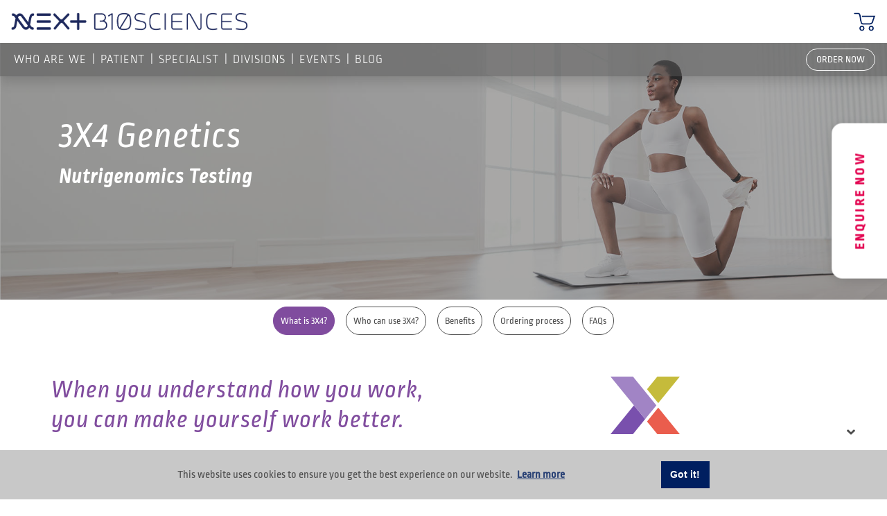

--- FILE ---
content_type: text/html; charset=utf-8
request_url: https://nextbio.co.za/divisions/patients/health/3x4-genetics-testing
body_size: 54754
content:
<!DOCTYPE html><html lang="en-US">
<head id="Head">

        <meta content="text/html; charset=UTF-8" http-equiv="Content-Type">
        <meta name="viewport" content="width=device-width, initial-scale=1">
        
        <title>3X4 Genetics - Nutrigenomics Testing</title>

        <meta id="MetaRobots" name="robots" content="INDEX, FOLLOW">

<meta name="facebook-domain-verification" content="xj6vep62pw1qk3w0c9u69g4plzvg15">
<meta property="og:locale" content="en_ZA">
<meta property="og:type" content="website">
<meta property="og:url" content="https://nextbio.co.za/">
<meta property="og:site_name" content="Next Biosciences">
<meta property="article:publisher" content="https://www.facebook.com/nextbiosciences">
<meta name="twitter:card" content="summary_large_image">
<meta name="twitter:site" content="@NEXTBiosciences">
<meta name="twitter:label1" content="Est. reading time">
<meta name="twitter:data1" content="2 minutes">

        <link href="/Resources/Shared/stylesheets/dnndefault/7.0.0/default.css?cdv=175" type="text/css" rel="stylesheet">
<link href="/Portals/_default/Skins/Next/assets/lib/fontawesome/css/all.min.css?cdv=175" type="text/css" rel="stylesheet">
<link href="/Portals/_default/Skins/Next/assets/lib/fontawesome/css/v4-shims.min.css?cdv=175" type="text/css" rel="stylesheet">
<link href="/Portals/_default/Skins/Next/assets/theme.min.css?cdv=175" type="text/css" rel="stylesheet">
<link href="/Resources/Shared/Components/CookieConsent/cookieconsent.min.css?cdv=175" type="text/css" rel="stylesheet">
<link href="/Portals/0/portal.css?cdv=175" type="text/css" rel="stylesheet">
<link href="/Portals/0/2sxc/Content/bs5/dist/styles.min.css?cdv=175" type="text/css" rel="stylesheet">
<link href="/Portals/0/2sxc/NextBio-CTA/bs5/dist/styles.min.css?cdv=175" type="text/css" rel="stylesheet">
<link href="/Portals/0/home.css?cdv=175" type="text/css" rel="stylesheet">
<link href="/Portals/_default/Skins/Next/nav/main/menu.css?cdv=175" type="text/css" rel="stylesheet">
<link href="/Portals/_default/Skins/Next/vendor/summernote/summernote.css?cdv=175" type="text/css" rel="stylesheet">
<link href="/Portals/_default/Skins/Next/vendor/summernote/summernote-lite.css?cdv=175" type="text/css" rel="stylesheet">

<link rel="SHORTCUT ICON" href="/Portals/0/favicon.ico?ver=TnYv21LhmrxdaomnHZd49w%3d%3d" type="image/x-icon">     



<style>
    .spinner .bar {border-color: rgba(0,31,96,1);} 
    .spinner .bar:after {background: rgba(0,31,96,1);}
</style>

<link as="font" href="/Portals/_default/Skins/Next/assets/fonts/RopaSansSoft/light/RopaSoftPro-Light-webfont.woff2" type="font/woff2" crossorigin="anonymous">
<link as="font" href="/Portals/_default/Skins/Next/assets/fonts/RopaSansSoft/regular/RopaSoftPro-regular-webfont.woff2" type="font/woff2" crossorigin="anonymous">
<link as="font" href="/Portals/_default/Skins/Next/assets/fonts/RopaSansSoft/italic/RopaSoftPro-italic-webfont.woff2" type="font/woff2" crossorigin="anonymous">
<link as="font" href="/Portals/_default/Skins/Next/assets/fonts/RopaSansSoft/lightitalic/RopaSoftPro-lightitalic-webfont.woff2" type="font/woff2" crossorigin="anonymous">
<link as="font" href="/Portals/_default/Skins/Next/assets/fonts/RopaSansSoft/extrabold/RopaSoftPro-extrabold-webfont.woff2" type="font/woff2" crossorigin="anonymous">
<link as="font" href="/Portals/_default/Skins/Next/assets/fonts/RopaSansSoft/extrabolditalic/RopaSoftPro-extrabolditalic-webfont.woff2" type="font/woff2" crossorigin="anonymous">
 
<link id="ADesktopModules_DNNStuff_-_Aggregator_Skins_NextBio_Top_Narrow_styles_css" rel="stylesheet" type="text/css" href="/DesktopModules/DNNStuff - Aggregator/Skins/NextBio/Top_Narrow/styles.css">
<link id="ADesktopModules_DNNStuff_-_Aggregator_Skins_NextBioMiniMi_Top_Narrow_styles_css" rel="stylesheet" type="text/css" href="/DesktopModules/DNNStuff - Aggregator/Skins/NextBioMiniMi/Top_Narrow/styles.css">
<link id="ADesktopModules_DNNStuff_-_Aggregator_Skins_NextBio3X4_Top_Narrow_styles_css" rel="stylesheet" type="text/css" href="/DesktopModules/DNNStuff - Aggregator/Skins/NextBio3X4/Top_Narrow/styles.css">

<link href="/Portals/0/2sxc/Faq4/bs5/dist/styles.min.css?cdv=175" type="text/css" rel="stylesheet">
<link href="/Portals/0/2sxc/NextBio-Card/bs5/dist/styles.min.css?cdv=175" type="text/css" rel="stylesheet">
<link href="/Resources/Shared/Components/CookieConsent/cookieconsent.min.css?cdv=175" type="text/css" rel="stylesheet">
<link rel="stylesheet" type="text/css" href="/Portals/_default/Skins/Next/assets/fonts.min.css">
<link rel="stylesheet" type="text/css" href="/css/extract.css?v=1.2">

<style>
    .animsition-loading{background-color:#fff;z-index:9999!important;width:100%;height:100%;position:fixed;top:0;left:0;right:0;bottom:0}
    .animsition-loading .loader{position:fixed;top:50%;left:50%;margin-top:-16px;margin-left:-16px;border-radius:50%;z-index:100}
    @keyframes ball-grid-pulse{0%{transform:scale(1)}50%{transform:scale(.5);opacity:.7}100%{transform:scale(1);opacity:1}}
    @keyframes square-spin{25%{transform:perspective(100px) rotateX(180deg) rotateY(0)}50%{transform:perspective(100px) rotateX(180deg) rotateY(180deg)}75%{transform:perspective(100px) rotateX(0) rotateY(180deg)}100%{transform:perspective(100px) rotateX(0) rotateY(0)}}@keyframes rotate{0%{transform:rotate(0)}50%{transform:rotate(180deg)}100%{transform:rotate(360deg)}}@keyframes cube-transition{25%{transform:translateX(50px) scale(.5) rotate(-90deg)}50%{transform:translate(50px,50px) rotate(-180deg)}75%{transform:translateY(50px) scale(.5) rotate(-270deg)}100%{transform:rotate(-360deg)}}
    @keyframes ball-zig{33%{transform:translate(-15px,-30px)}66%{transform:translate(15px,-30px)}100%{transform:translate(0,0)}}
    @keyframes ball-zag{33%{transform:translate(15px,30px)}66%{transform:translate(-15px,30px)}100%{transform:translate(0,0)}}
    @keyframes ball-triangle-path-1{33%{transform:translate(25px,-50px)}66%{transform:translate(50px,0)}100%{transform:translate(0,0)}}
    @keyframes ball-triangle-path-2{33%{transform:translate(25px,50px)}66%{transform:translate(-25px,50px)}100%{transform:translate(0,0)}}
    @keyframes ball-triangle-path-3{33%{transform:translate(-50px,0)}66%{transform:translate(-25px,-50px)}100%{transform:translate(0,0)}}
    @keyframes line-scale{0%,100%{transform:scaley(1)}50%{transform:scaley(.4)}}
    @keyframes ball-scale-multiple{0%{transform:scale(0);opacity:0}5%{opacity:1}100%{transform:scale(1);opacity:0}}
    @keyframes ball-pulse-sync{33%{transform:translateY(10px)}66%{transform:translateY(-10px)}100%{transform:translateY(0)}}
    @keyframes ball-beat{50%{opacity:.2;transform:scale(.75)}100%{opacity:1;transform:scale(1)}}
    @keyframes line-scale-pulse-out-rapid{0%,90%{transform:scaley(1)}80%{transform:scaley(.3)}}
    @keyframes ball-scale-ripple-multiple{0%{transform:scale(.1);opacity:1}70%{transform:scale(1);opacity:.7}100%{opacity:0}}
    @keyframes ball-spin-fade-loader{50%{opacity:.3;transform:scale(.4)}100%{opacity:1;transform:scale(1)}}
    @keyframes line-spin-fade-loader{50%{opacity:.3}100%{opacity:1}}
    @keyframes rotate_pacman_half_up{0%,100%{transform:rotate(270deg)}50%{transform:rotate(360deg)}}
    @keyframes rotate_pacman_half_down{0%,100%{transform:rotate(90deg)}50%{transform:rotate(0)}}
    @keyframes pacman-balls{75%{opacity:.7}100%{transform:translate(-100px,-6.25px)}}
    @keyframes ball-grid-beat{50%{opacity:.7}100%{opacity:1}}
    @keyframes material-rotate-left{to{transform:rotate(30deg)}from{transform:rotate(175deg)}}
    @keyframes material-rotate-right{from{transform:rotate(-175deg)}to{transform:rotate(-30deg)}}
    @keyframes material-rotate-all{from{transform:rotate(0)}to{transform:rotate(-360deg)}}
    @keyframes loader-rotate{0%{transform:rotate(0)}100%{transform:rotate(360deg)}}
    @keyframes loader11{0%{box-shadow:0 32px 0 #00b6ec}100%{box-shadow:0 20px 0 #00b6ec}}
    @-webkit-keyframes single9anim{0%,100%{-webkit-transform:translateX(0);transform:translateX(0)}50%{-webkit-transform:translateX(65px);transform:translateX(65px)}}
    @keyframes single9anim{0%,100%{-webkit-transform:translateX(0);transform:translateX(0)}50%{-webkit-transform:translateX(65px);transform:translateX(65px)}}.animsition-loading{z-index:99999999!important}.loader01{-moz-border-bottom-colors:none;-moz-border-left-colors:none;-moz-border-right-colors:none;-moz-border-top-colors:none;animation:1s linear 0s normal none infinite running loader-rotate;border-color:#b74834 transparent #b74834 #b74834;border-image:none;border-radius:50%;border-style:solid;border-width:8px;height:56px;margin:auto 0;position:relative;width:56px}.loader01::after{content:"";background:#b74834;border-radius:50%;height:8px;left:33px;position:absolute;top:-1px;width:8px}.loader04{animation:1s ease-in-out 0s normal none infinite running loader-rotate;border:2px solid #d8d7d7;border-radius:50%;height:56px;margin:-28px auto 0;position:relative;width:56px}.loader04::after{content:""}.loader04:after{background:#71b3d0;border-radius:50%;height:10px;left:50%;margin-left:-5px;position:absolute;top:-6px;width:10px}.loader11{border-radius:50%;box-shadow:0 32px 0 #00b6ec;height:16px;width:16px;animation:.8s ease-in-out .32s alternate none infinite running loader11;margin:-50px auto 0;position:relative}.loader11::after{content:"";border-radius:50%;box-shadow:0 32px 0 #00b6ec;height:16px;width:16px;animation:.8s ease-in-out 0s alternate none infinite running loader11;position:absolute;animation-delay:.16s;right:-30px}.loader11::before{content:"";border-radius:50%;box-shadow:0 32px 0 #00b6ec;height:16px;width:16px;animation:.8s ease-in-out 0s alternate none infinite running loader11;position:absolute;animation-delay:.48s;left:-30px}.spinner{height:56px;margin:auto 0;position:relative;width:56px;-webkit-animation:material-rotate-all 1s linear infinite;animation:material-rotate-all 1s linear infinite}.spinner .bar{width:100%;height:100%;-moz-border-radius:200px 0 0 200px;-webkit-border-radius:200px;border-radius:200px 0 0 200px;border:6px solid #1abc9c;position:relative}.spinner .bar:after{content:"";width:6px;height:6px;display:block;background:#1abc9c;position:absolute;-moz-border-radius:6px;-webkit-border-radius:6px;border-radius:6px}.spinner .left-side{width:50%;height:100%;position:absolute;top:0;overflow:hidden;left:0}.spinner .left-side .bar{border-right:none;-webkit-transform:rotate(10deg);transform:rotate(10deg);-webkit-transform-origin:right center;transform-origin:right center;-webkit-animation:material-rotate-left .75s linear infinite alternate;animation:material-rotate-left .75s linear infinite alternate}.spinner .left-side .bar:after{bottom:-6px;right:-3px}.spinner .right-side{width:50%;height:100%;position:absolute;top:0;overflow:hidden;right:0}.spinner .right-side .bar{-moz-border-radius:0 200px 200px 0;-webkit-border-radius:0;border-radius:0 200px 200px 0;border-left:none;-webkit-transform:rotate(-10deg);-webkit-transform-origin:left center;transform:rotate(-10deg);transform-origin:left center;-webkit-animation:material-rotate-right .75s linear infinite alternate;animation:material-rotate-right .75s linear infinite alternate}.spinner .right-side .bar:after{bottom:-6px;left:-3px}.ball-grid-pulse{width:57px}.ball-grid-pulse>div{background-color:#26b8f3;width:15px;height:15px;border-radius:100%;margin:2px;animation-fill-mode:both;display:inline-block;float:left;animation-name:ball-grid-pulse;animation-iteration-count:infinite;animation-delay:0;background:#1abc9c;background:#d86199}.ball-grid-pulse>div:nth-child(1){animation-delay:.78s;animation-duration:1.55s}.ball-grid-pulse>div:nth-child(2){animation-delay:-50ms;animation-duration:1.22s}.ball-grid-pulse>div:nth-child(3){animation-delay:.74s;animation-duration:1.03s}.ball-grid-pulse>div:nth-child(4){animation-delay:-20ms;animation-duration:1.45s}.ball-grid-pulse>div:nth-child(5){animation-delay:.66s;animation-duration:.75s}.ball-grid-pulse>div:nth-child(6){animation-delay:-.15s;animation-duration:1.18s}.ball-grid-pulse>div:nth-child(7){animation-delay:.77s;animation-duration:1.08s}.ball-grid-pulse>div:nth-child(8){animation-delay:-.11s;animation-duration:1.46s}.ball-grid-pulse>div:nth-child(9){animation-delay:.1s;animation-duration:1.22s}.square-spin>div{width:50px;height:50px;animation:square-spin 3s 0s cubic-bezier(.09,.57,.49,.9) infinite;background:#1abc9c;background:#803314}.ball-rotate>div{width:15px;height:15px;margin:2px;background-color:#26b8f3;border-radius:100%;animation-fill-mode:both;background:#1abc9c;background:#fb7302}.ball-rotate>div:after{width:15px;height:15px;margin:2px;background-color:#26b8f3;border-radius:100%;content:"";position:absolute;opacity:.8;top:0;left:25px;background:#1abc9c;background:#fb7302}.ball-rotate>div:before{width:15px;height:15px;margin:2px;background-color:#26b8f3;border-radius:100%;content:"";position:absolute;opacity:.8;top:0;left:-28px;background:#1abc9c;background:#fb7302}.ball-rotate>div:first-child{animation:rotate 1s 0s cubic-bezier(.7,-.13,.22,.86) infinite}.cube-transition{position:relative;transform:translate(-25px,-25px)}.cube-transition>div{width:10px;height:10px;position:absolute;top:-5px;left:-5px;background-color:#26b8f3;animation:cube-transition 1.6s 0s infinite ease-in-out;background:#1abc9c;background:#475175}.cube-transition>div:last-child{animation-delay:-.8s}.ball-zig-zag{position:relative;transform:translate(-15px,-15px)}.ball-zig-zag>div{background-color:#26b8f3;width:15px;height:15px;border-radius:100%;margin:2px 2px 2px 15px;animation-fill-mode:both;position:absolute;top:4px;left:-7px;background:#1abc9c;background:#e62220}.ball-zig-zag>div:first-child{animation:ball-zig .7s 0s infinite linear}.ball-zig-zag>div:last-child{animation:ball-zag .7s 0s infinite linear}.ball-triangle-path{position:relative;transform:translate(-29.99px,-37.51px)}.ball-triangle-path>div{animation-fill-mode:both;position:absolute;width:10px;height:10px;border-radius:100%;border:1px solid #26b8f3;background:#1abc9c;background:#f68142}.ball-triangle-path>div:nth-child(1){animation-delay:0;animation-duration:2s;animation-timing-function:ease-in-out;animation-iteration-count:infinite;animation-name:ball-triangle-path-1}.ball-triangle-path>div:nth-child(2){animation-delay:0;animation-duration:2s;animation-timing-function:ease-in-out;animation-iteration-count:infinite;animation-name:ball-triangle-path-2}.ball-triangle-path>div:nth-child(3){animation-delay:0;animation-duration:2s;animation-timing-function:ease-in-out;animation-iteration-count:infinite;animation-name:ball-triangle-path-3}.ball-triangle-path>div:nth-of-type(1){top:50px}.ball-triangle-path>div:nth-of-type(2){left:25px}.ball-triangle-path>div:nth-of-type(3){top:50px;left:50px}.line-scale>div{background-color:#26b8f3;width:4px;height:35px;border-radius:2px;margin:2px;animation-fill-mode:both;display:inline-block;background:#1abc9c;background:#00ac93}.line-scale>div:nth-child(1){animation:line-scale 1s -.4s infinite cubic-bezier(.2,.68,.18,1.08)}.line-scale>div:nth-child(2){animation:line-scale 1s -.3s infinite cubic-bezier(.2,.68,.18,1.08)}.line-scale>div:nth-child(3){animation:line-scale 1s -.2s infinite cubic-bezier(.2,.68,.18,1.08)}.line-scale>div:nth-child(4){animation:line-scale 1s -.1s infinite cubic-bezier(.2,.68,.18,1.08)}.line-scale>div:nth-child(5){animation:line-scale 1s 0s infinite cubic-bezier(.2,.68,.18,1.08)}.ball-scale-multiple{position:relative;transform:translateY(-30px)}.ball-scale-multiple>div{background-color:#26b8f3;border-radius:100%;position:absolute;left:-30px;top:0;opacity:0;margin:0;width:60px;height:60px;animation:ball-scale-multiple 1s 0s linear infinite;background:#1abc9c;background:#71b3d0}.ball-scale-multiple>div:nth-child(2){animation-delay:-.4s}.ball-scale-multiple>div:nth-child(3){animation-delay:-.2s}.ball-beat>div{width:15px;height:15px;border-radius:100%;margin:2px;background-color:#26b8f3;display:inline-block;animation:ball-beat .7s 0s infinite linear;background:#1abc9c;background:#cc3433}.ball-beat>div:nth-child(2n-1){animation-delay:-.35s!important}.ball-pulse-sync>div{width:15px;height:15px;border-radius:100%;margin:2px;background-color:#26b8f3;display:inline-block;animation-fill-mode:both;background:#1abc9c;background:#10345b}.ball-pulse-sync>div:nth-child(1){animation:ball-pulse-sync .9s -.22s infinite ease-in-out}.ball-pulse-sync>div:nth-child(2){animation:ball-pulse-sync .9s -.11s infinite ease-in-out}.ball-pulse-sync>div:nth-child(3){animation:ball-pulse-sync .9s 0s infinite ease-in-out}.line-scale-pulse-out-rapid>div{background-color:#26b8f3;width:4px;height:35px;border-radius:2px;margin:2px;display:inline-block;vertical-align:middle;animation:line-scale-pulse-out-rapid .9s -.5s infinite cubic-bezier(.11,.49,.38,.78);background:#1abc9c;background:#999}.line-scale-pulse-out-rapid>div:nth-child(2){animation-delay:-.25s!important}.line-scale-pulse-out-rapid>div:nth-child(4){animation-delay:-.25s!important}.line-scale-pulse-out-rapid>div:nth-child(1){animation-delay:0s!important}.line-scale-pulse-out-rapid>div:nth-child(5){animation-delay:0s!important}.ball-scale-ripple-multiple{position:relative;transform:translateY(-25px)}.ball-scale-ripple-multiple>div{position:absolute;top:-2px;left:-26px;width:50px;height:50px;border-radius:100%;animation:ball-scale-ripple-multiple 1.25s 0s infinite cubic-bezier(.21,.53,.56,.8);border:2px solid #1abc9c;border:2px solid #9acccd}.ball-scale-ripple-multiple>div:nth-child(0){animation-delay:-.8s}.ball-scale-ripple-multiple>div:nth-child(1){animation-delay:-.6s}.ball-scale-ripple-multiple>div:nth-child(2){animation-delay:-.4s}.ball-scale-ripple-multiple>div:nth-child(3){animation-delay:-.2s}.ball-spin-fade-loader{position:relative;top:-10px;left:-10px}.ball-spin-fade-loader>div{background-color:#26b8f3;width:15px;height:15px;border-radius:100%;margin:2px;animation-fill-mode:both;position:absolute;background:#1abc9c;background:#00349a}.ball-spin-fade-loader>div:nth-child(1){top:25px;left:0;animation:ball-spin-fade-loader 1s -.96s infinite linear}.ball-spin-fade-loader>div:nth-child(2){top:17.05px;left:17.05px;animation:ball-spin-fade-loader 1s -.84s infinite linear}.ball-spin-fade-loader>div:nth-child(3){top:0;left:25px;animation:ball-spin-fade-loader 1s -.72s infinite linear}.ball-spin-fade-loader>div:nth-child(4){top:-17.05px;left:17.05px;animation:ball-spin-fade-loader 1s -.6s infinite linear}.ball-spin-fade-loader>div:nth-child(5){top:-25px;left:0;animation:ball-spin-fade-loader 1s -.48s infinite linear}.ball-spin-fade-loader>div:nth-child(6){top:-17.05px;left:-17.05px;animation:ball-spin-fade-loader 1s -.36s infinite linear}.ball-spin-fade-loader>div:nth-child(7){top:0;left:-25px;animation:ball-spin-fade-loader 1s -.24s infinite linear}.ball-spin-fade-loader>div:nth-child(8){top:17.05px;left:-17.05px;animation:ball-spin-fade-loader 1s -.12s infinite linear}.line-spin-fade-loader{position:relative;top:-10px;left:-4px}.line-spin-fade-loader>div{background-color:#26b8f3;border-radius:2px;margin:2px;animation-fill-mode:both;position:absolute;width:5px;height:15px;background:#00639a}.line-spin-fade-loader>div:nth-child(1){top:20px;left:0;animation:line-spin-fade-loader 1.2s -.84s infinite ease-in-out}.line-spin-fade-loader>div:nth-child(2){top:13.64px;left:13.64px;transform:rotate(-45deg);animation:line-spin-fade-loader 1.2s -.72s infinite ease-in-out}.line-spin-fade-loader>div:nth-child(3){top:0;left:20px;transform:rotate(90deg);animation:line-spin-fade-loader 1.2s -.6s infinite ease-in-out}.line-spin-fade-loader>div:nth-child(4){top:-13.64px;left:13.64px;transform:rotate(45deg);animation:line-spin-fade-loader 1.2s -.48s infinite ease-in-out}.line-spin-fade-loader>div:nth-child(5){top:-20px;left:0;animation:line-spin-fade-loader 1.2s -.36s infinite ease-in-out}.line-spin-fade-loader>div:nth-child(6){top:-13.64px;left:-13.64px;transform:rotate(-45deg);animation:line-spin-fade-loader 1.2s -.24s infinite ease-in-out}.line-spin-fade-loader>div:nth-child(7){top:0;left:-20px;transform:rotate(90deg);animation:line-spin-fade-loader 1.2s -.12s infinite ease-in-out}.line-spin-fade-loader>div:nth-child(8){top:13.64px;left:-13.64px;transform:rotate(45deg);animation:line-spin-fade-loader 1.2s 0s infinite ease-in-out}.pacman{position:relative}.pacman>div:first-of-type{width:0;height:0;border-right:25px solid transparent;border-top:25px solid #26b8f3;border-left:25px solid #26b8f3;border-bottom:25px solid #26b8f3;border-radius:25px;position:relative;left:-30px;animation:rotate_pacman_half_up .5s 0s infinite;border-color:#1abc9c transparent #1abc9c #1abc9c;border-color:#2192b2 transparent #2192b2 #2192b2}.pacman>div:nth-child(2){width:0;height:0;border-right:25px solid transparent;border-top:25px solid #26b8f3;border-left:25px solid #26b8f3;border-bottom:25px solid #26b8f3;border-radius:25px;position:relative;left:-30px;animation:rotate_pacman_half_down .5s 0s infinite;margin-top:-50px;border-color:#1abc9c transparent #1abc9c #1abc9c;border-color:#2192b2 transparent #2192b2 #2192b2}.pacman>div:nth-child(3){animation:pacman-balls 1s -.66s infinite linear;border-radius:100%;margin:2px;width:10px;height:10px;position:absolute;transform:translate(0,-6.25px);top:25px;left:70px;background-color:#1abc9c;background-color:#2192b2}.pacman>div:nth-child(4){animation:pacman-balls 1s -.33s infinite linear;border-radius:100%;margin:2px;width:10px;height:10px;position:absolute;transform:translate(0,-6.25px);top:25px;left:70px;background-color:#1abc9c;background-color:#2192b2}.pacman>div:nth-child(5){animation:pacman-balls 1s 0s infinite linear;border-radius:100%;margin:2px;width:10px;height:10px;position:absolute;transform:translate(0,-6.25px);top:25px;left:70px;background-color:#1abc9c;background-color:#2192b2}.pacman>div:nth-child(6){border-radius:100%;margin:2px;width:10px;height:10px;position:absolute;transform:translate(0,-6.25px);top:25px;left:70px;background-color:#1abc9c;background-color:#2192b2}.ball-grid-beat{width:57px}.ball-grid-beat>div{background-color:#26b8f3;width:15px;height:15px;border-radius:100%;margin:2px;animation-fill-mode:both;display:inline-block;float:left;animation-name:ball-grid-beat;animation-iteration-count:infinite;animation-delay:0;background:#1abc9c;background:#636fab}.ball-grid-beat>div:nth-child(1){animation-delay:30ms;animation-duration:1.54s}.ball-grid-beat>div:nth-child(2){animation-delay:.23s;animation-duration:.92s}.ball-grid-beat>div:nth-child(3){animation-delay:.6s;animation-duration:1.24s}.ball-grid-beat>div:nth-child(4){animation-delay:.19s;animation-duration:1.36s}.ball-grid-beat>div:nth-child(5){animation-delay:.27s;animation-duration:1.21s}.ball-grid-beat>div:nth-child(6){animation-delay:-60ms;animation-duration:1.04s}.ball-grid-beat>div:nth-child(7){animation-delay:-80ms;animation-duration:.66s}.ball-grid-beat>div:nth-child(8){animation-delay:-10ms;animation-duration:.95s}.ball-grid-beat>div:nth-child(9){animation-delay:.8s;animation-duration:.66s}.single9{height:6px;width:75px;background-color:#d8d7d7;position:relative}.single9:before{content:'';height:6px;width:10px;position:absolute;left:0;background-color:#ec644b;-webkit-animation:single9anim 4s infinite ease-in-out;animation:single9anim 4s infinite ease-in-out}.ball-scale-ripple>div{background:#1abc9c;background:#00349a}
</style>
        <script src="/Resources/libraries/jQuery/03_05_01/jquery.js?cdv=175" type="text/javascript"></script>
<script src="/Portals/_default/Skins/Next/vendor/jrespond.min.js?cdv=175" type="text/javascript"></script>
<script src="/Portals/_default/Skins/Next/build/jquery.bundle.js?cdv=175" type="text/javascript"></script>
<script src="/Portals/_default/Skins/Next/build/react.bundle.js?cdv=175" type="text/javascript"></script>
<script src="/Resources/libraries/jQuery-UI/01_12_01/jquery-ui.js?cdv=175" type="text/javascript"></script>
<script src="/Portals/_default/Skins/Next/vendor/summernote/summernote-lite.min.js?cdv=175" type="text/javascript"></script>
<script src="/Portals/_default/Skins/Next/build/vendor.js?cdv=175" type="text/javascript"></script>
<script src="/Portals/_default/Skins/Next/build/interface.js?cdv=175" type="text/javascript"></script>
<script src="/Portals/_default/Skins/Next/build/app.js?cdv=175" type="text/javascript"></script>
<script src="/Portals/_default/Skins/Next/assets/theme.min.js?cdv=175" type="text/javascript"></script>
<script src="/Portals/_default/Skins/Next/build/viewer.js?cdv=175" type="text/javascript"></script>
<script src="/Portals/0/2sxc/NextBio-CTA/bs5/dist/scripts.min.js?cdv=175" type="text/javascript"></script>

<script src="/Portals/0/2sxc/Faq4/bs5/dist/scripts.min.js?cdv=175" type="text/javascript"></script>
<script src="/Resources/Shared/Components/CookieConsent/cookieconsent.min.js?cdv=175" type="text/javascript"></script>
<script src="/Portals/_default/Skins/Next/nav/main-mobile/mobile-nav.js" type="text/javascript"></script>
<script src="/js/extract.js?v=1.3" type="text/javascript"></script>

        
        

        <script type="text/javascript" async="" src="https://www.googletagmanager.com/gtag/js?id=G-M1W0FECFS5&amp;amp;cx=c&amp;amp;gtm=45He55s2v853783393za200&amp;amp;tag_exp=101509157~103116026~103200004~103233427~103252644~103252646~103351869~103351871~104481633~104481635~104559073~104559075~104612245~104612247"></script>
<script async="" src="https://www.googletagmanager.com/gtm.js?id=GTM-WDKSNPB"></script>
 
 <!-- Google Tag Manager -->
<script>(function(w,d,s,l,i){w[l]=w[l]||[];w[l].push({'gtm.start':
new Date().getTime(),event:'gtm.js'});var f=d.getElementsByTagName(s)[0],
j=d.createElement(s),dl=l!='dataLayer'?'&l='+l:'';j.async=true;j.src=
'https://www.googletagmanager.com/gtm.js?id='+i+dl;f.parentNode.insertBefore(j,f);
})(window,document,'script','dataLayer','GTM-WDKSNPB');</script>
<!-- End Google Tag Manager -->
                
</head>
<body id="Body" data-icon="1" data-icon-color="rgba(0,31,96,1)" class="device-lg no-page-loader">   
					
        <!-- Google Tag Manager (noscript) --> 
<noscript><iframe src="https://www.googletagmanager.com/ns.html?id=GTM-WDKSNPB"
height="0" width="0" style="display:none;visibility:hidden"></iframe></noscript>
<!-- End Google Tag Manager (noscript) -->
        <header id="header">
    <div id="to-shine-page-header" class="container-fluid px-0 sticky fixed-top" role="navigation">
        <div id="to-shine-page-header-pane">
            


<nav class="navbar navbar-expand-xl py-0 shadow">
    <div class="wsc_header_content w-100 d-none d-xl-block" id="main-nav-container">
        <div class="container-fluid top-container-fluid bg-white" style="align-content: center; align-items: center; justify-content: center; display: flex;">
            <div class="top-container container px-0" style="height: 62px; justify-content: space-between; display: flex; flex-direction: row; align-items: center;">

<a href="/" id="logo&quot;" class="logo py-1">
    <img alt="Next Biosciences" id="navbar-brand" title="Next Biosciences" src="/Portals/0/logo.png" class="img-fluid">
</a>
<a class="to-shine-mobile-hamburger to-shine-navopener" data-bs-toggle="offcanvas" href="#offcanvasStart" role="button" aria-controls="offcanvasStart" title="Menu">
    <div>
        <span></span>
        <span></span>
        <span></span>
    </div>
</a>
<div class="to-shine-navopener">
    <div class="to-shine-navopener-icon"></div>
</div>
<div style="flex-grow: 1;">
    <span class="d-flex flex-row justify-content-center align-items-start flex-grow-2"></span>
</div>

<div style="justify-content: end; align-items: center" class="icon-buttons">
    <span class="d-flex align-items-center" style="font-size: 2em; font-weight: 100">
        
		<a class="px-1" href="https://customers.nextbio.co.za">
            <img alt="My Cart" title="My Cart" src="/Portals/_default/skins/next/assets/img/icons/cart.png" class="img-fluid py-1" style="height: 35px">
        </a>
    </span>

</div>

            </div>
        </div>

        <div id="to-shine-page-navigation" class="container-fluid" style="background-color: rgba(80,80,80,0.5); align-content: center; align-items: center; justify-content: center; display: flex;">
            <div class="menu-container container px-0" style="align-items: center;">
                <!-- DDRmenu v07.04.01 - nav\main template -->


		<nav class="navbar navbar-expand-md m-0 p-0" id="next-nav">
		<div class="collapse navbar-collapse p-0 m-0" id="navbar-content">
			<ul class="nav navbar-nav mr-auto m-0 p-0 w-100 align-items-center">

					<li class="nav-item dropdown" id="nav_33">
						<a class="nav-link dropdown" data-id="nav_33" data-ref="nav_33" href="javascript:void(0)" data-bs-hover="dropdown" data-bs-auto-close="outside">Who are we</a>
								<ul class="dropdown-menu shadow" id="mnu_33">
										<li class="link-item" id="itm_97">
											<a href="/who-are-we/about-next-biosciences" class="dropdown-item" data-id="nav_33" data-ref="mnu_33">About Next Biosciences</a>
										</li>
										<li class="link-item" id="itm_401">
											<a href="/who-are-we/laboratory-accreditations" class="dropdown-item" data-id="nav_33" data-ref="mnu_33">Laboratory &amp; Accreditations</a>
										</li>
										<li class="link-item" id="itm_398">
											<a href="/who-are-we/partners" class="dropdown-item" data-id="nav_33" data-ref="mnu_33">Partners</a>
										</li>
										<li class="link-item" id="itm_397">
											<a href="/who-are-we/testimonials" class="dropdown-item" data-id="nav_33" data-ref="mnu_33">Testimonials</a>
										</li>
										<li class="link-item" id="itm_395">
											<a href="/who-are-we/leadership" class="dropdown-item" data-id="nav_33" data-ref="mnu_33">Leadership</a>
										</li>
										<li class="link-item" id="itm_403">
											<a href="/who-are-we/corporate-social-initiative" class="dropdown-item" data-id="nav_33" data-ref="mnu_33">Corporate Social Initiative</a>
										</li>
										<li class="link-item" id="itm_406">
											<a href="/who-are-we/manifesto" class="dropdown-item" data-id="nav_33" data-ref="mnu_33">Manifesto</a>
										</li>
										<li class="link-item" id="itm_404">
											<a href="/who-are-we/careers" class="dropdown-item" data-id="nav_33" data-ref="mnu_33">Careers</a>
										</li>
								</ul>
					</li>
						<li role="seperator"><span class="division">|</span></li>
					<li class="nav-item dropdown" id="nav_56">
						<a class="nav-link dropdown" data-id="nav_56" data-ref="nav_56" href="javascript:void(0)" data-bs-hover="dropdown" data-bs-auto-close="outside">PATIENT</a>
								<ul class="dropdown-menu shadow" id="mnu_56">
										<li class="link-item" id="itm_120">
											<a href="/patient/eye-care" class="dropdown-item" data-id="nav_56" data-ref="mnu_56">Eye Care</a>
										</li>
										<li class="link-item" id="itm_172">
											<a href="/patient/fertility" class="dropdown-item" data-id="nav_56" data-ref="mnu_56">Fertility</a>
										</li>
										<li class="link-item" id="itm_119">
											<a href="/patient/pregnancy" class="dropdown-item" data-id="nav_56" data-ref="mnu_56">Pregnancy</a>
										</li>
										<li class="link-item" id="itm_419">
											<a href="/divisions/patients/genetics/genetic-counselling" class="dropdown-item" data-id="nav_56" data-ref="mnu_56">Genetic Counselling</a>
										</li>
										<li class="link-item" id="itm_448">
											<a href="/patient/lifestyle-genetic-testing" class="dropdown-item" data-id="nav_56" data-ref="mnu_56">Lifestyle Genetic Testing</a>
										</li>
								</ul>
					</li>
						<li role="seperator"><span class="division">|</span></li>
					<li class="nav-item dropdown" id="nav_43">
						<a class="nav-link dropdown" data-id="nav_43" data-ref="nav_43" href="javascript:void(0)" data-bs-hover="dropdown" data-bs-auto-close="outside">SPECIALIST</a>
								<ul class="dropdown-menu shadow" id="mnu_43">
										<li class="link-item" id="itm_191">
											<a href="/specialist/dentistry/amniodental" class="dropdown-item" data-id="nav_43" data-ref="mnu_43">Dentistry</a>
										</li>
										<li class="link-item" id="itm_105">
											<a href="/specialist/fertility" class="dropdown-item" data-id="nav_43" data-ref="mnu_43">Fertility</a>
										</li>
										<li class="link-item" id="itm_376">
											<a href="/divisions/specialists/health/viome" class="dropdown-item" data-id="nav_43" data-ref="mnu_43">Integrative Medicine</a>
										</li>
										<li class="link-item" id="itm_152">
											<a href="/specialist/obstetrics-gynaecology" class="dropdown-item" data-id="nav_43" data-ref="mnu_43">Obstetrics &amp; Gynaecology</a>
										</li>
										<li class="link-item" id="itm_149">
											<a href="/specialist/ophthalmology" class="dropdown-item" data-id="nav_43" data-ref="mnu_43">Ophthalmology</a>
										</li>
										<li class="link-item" id="itm_163">
											<a href="/specialist/paediatrics" class="dropdown-item" data-id="nav_43" data-ref="mnu_43">Paediatrics</a>
										</li>
										<li class="link-item" id="itm_201">
											<a href="/divisions/specialists/biologics/amniorederm" class="dropdown-item" data-id="nav_43" data-ref="mnu_43">Wound Care</a>
										</li>
										<li class="link-item" id="itm_418">
											<a href="/divisions/specialists/genetics/genetic-counselling" class="dropdown-item" data-id="nav_43" data-ref="mnu_43">Genetic Counselling</a>
										</li>
								</ul>
					</li>
						<li role="seperator"><span class="division">|</span></li>
					<li class="mega nav-item dropdown" id="nav_68">
						<a class="nav-link dropdown" data-id="nav_68" data-ref="nav_68" href="javascript:void(0)" data-bs-hover="dropdown" data-bs-auto-close="outside">Divisions</a>
								<ul class="dropdown-menu dropdown-mega-menu shadow" id="mnu_68">
										<li class="dropdown dropdown-mega position-static" id="itm_title_356">
											<a href="#" id="submnu_356" data-id="nav_68" data-ref="mnu_68" data-bs-toggle="dropdown" data-bs-auto-close="outside" class="dropdown-item dropdown dropdown-item-mega">Patients</a>
											<div class="dropdown-menu mega-content shadow">

													<span class="next-c-category">Patients</span>
													<div class="next-grid next-grid-lined">
														<div class="next-row">
																<div class="next-col-2">
																	<span class="next-c-title" style="margin-bottom:15px">Biobank</span>
																			<div class="next-row">
																				<div class="next-col-11">
																					<span class="next-c-item">
																						<a data-id="nav_68" data-ref="submnu_356" data-node-id="186" href="/divisions/patients/biobank/netcells" target="_self" class="link">
																							<div class="prod-name">Netcells</div>
																							<div class="prod-desc">Umbilical Cord Stem Cell Banking
																							</div>
																						</a>
																					</span>
																				</div>
																			</div>
																</div>
																<div class="next-col-2">
																	<span class="next-c-title" style="margin-bottom:15px">Biologics</span>
																			<div class="next-row">
																				<div class="next-col-11">
																					<span class="next-c-item">
																						<a data-id="nav_68" data-ref="submnu_356" data-node-id="125" href="/divisions/patients/biologics/amniomatrix" target="_self" class="link">
																							<div class="prod-name">AmnioMatrix</div>
																							<div class="prod-desc">Amniotic Membrane for Ophthalmology
																							</div>
																						</a>
																					</span>
																				</div>
																			</div>
																			<div class="next-row">
																				<div class="next-col-11">
																					<span class="next-c-item">
																						<a data-id="nav_68" data-ref="submnu_356" data-node-id="173" href="/divisions/patients/biologics/optiserum" target="_self" class="link">
																							<div class="prod-name">OptiSerum</div>
																							<div class="prod-desc">Umbilical Cord Blood Serum Eyedrops
																							</div>
																						</a>
																					</span>
																				</div>
																			</div>
																</div>
																<div class="next-col-2">
																	<span class="next-c-title" style="margin-bottom:15px">Fertility</span>
																			<div class="next-row">
																				<div class="next-col-11">
																					<span class="next-c-item">
																						<a data-id="nav_68" data-ref="submnu_356" data-node-id="178" href="/divisions/patients/fertility/pgt-a" target="_self" class="link">
																							<div class="prod-name">PGT-A</div>
																							<div class="prod-desc">Preimplantation Genetic Testing for Aneuploidies
																							</div>
																						</a>
																					</span>
																				</div>
																			</div>
																			<div class="next-row">
																				<div class="next-col-11">
																					<span class="next-c-item">
																						<a data-id="nav_68" data-ref="submnu_356" data-node-id="184" href="/divisions/patients/fertility/pgt-m" target="_self" class="link">
																							<div class="prod-name">PGT-M</div>
																							<div class="prod-desc">Preimplantation Genetic Testing for Monogenic Disorders
																							</div>
																						</a>
																					</span>
																				</div>
																			</div>
																			<div class="next-row">
																				<div class="next-col-11">
																					<span class="next-c-item">
																						<a data-id="nav_68" data-ref="submnu_356" data-node-id="262" href="/divisions/patients/fertility/pgt-sr" target="_self" class="link">
																							<div class="prod-name">PGT-SR</div>
																							<div class="prod-desc">Preimplantation Genetic Testing for Structural Rearrangements
																							</div>
																						</a>
																					</span>
																				</div>
																			</div>
																</div>
																<div class="next-col-2">
																	<span class="next-c-title" style="margin-bottom:15px">Genetics</span>
																			<div class="next-row">
																				<div class="next-col-11">
																					<span class="next-c-item">
																						<a data-id="nav_68" data-ref="submnu_356" data-node-id="183" href="/divisions/patients/genetics/pocscreen" target="_self" class="link">
																							<div class="prod-name">POCScreen</div>
																							<div class="prod-desc">Product of Conception Screening
																							</div>
																						</a>
																					</span>
																				</div>
																			</div>
																			<div class="next-row">
																				<div class="next-col-11">
																					<span class="next-c-item">
																						<a data-id="nav_68" data-ref="submnu_356" data-node-id="185" href="/divisions/patients/genetics/triscreen" target="_self" class="link">
																							<div class="prod-name">TriScreen</div>
																							<div class="prod-desc">Non-Invasive Prenatal Genetic Test
																							</div>
																						</a>
																					</span>
																				</div>
																			</div>
																			<div class="next-row">
																				<div class="next-col-11">
																					<span class="next-c-item">
																						<a data-id="nav_68" data-ref="submnu_356" data-node-id="444" href="/divisions/patients/genetics/minimi" target="_self" class="link">
																							<div class="prod-name">MiniMi</div>
																							<div class="prod-desc">Early Fetal Sex Test
																							</div>
																						</a>
																					</span>
																				</div>
																			</div>
																			<div class="next-row">
																				<div class="next-col-11">
																					<span class="next-c-item">
																						<a data-id="nav_68" data-ref="submnu_356" data-node-id="61" href="/divisions/patients/genetics/genetic-counselling" target="_self" class="link">
																							<div class="prod-name">Genetic Counselling</div>
																							<div class="prod-desc">Genetic Counsellors
																							</div>
																						</a>
																					</span>
																				</div>
																			</div>
																</div>
																<div class="next-col-2">
																	<span class="next-c-title" style="margin-bottom:15px">Health</span>
																			<div class="next-row">
																				<div class="next-col-11">
																					<span class="next-c-item">
																						<a data-id="nav_68" data-ref="submnu_356" data-node-id="139" href="/divisions/patients/health/viome" target="_self" class="link">
																							<div class="prod-name">Viome</div>
																							<div class="prod-desc">Gut Microbiome Testing
																							</div>
																						</a>
																					</span>
																				</div>
																			</div>
																			<div class="next-row">
																				<div class="next-col-11">
																					<span class="next-c-item">
																						<a data-id="nav_68" data-ref="submnu_356" data-node-id="435" href="/divisions/patients/health/pharmagene" target="_self" class="link">
																							<div class="prod-name">PharmaGene</div>
																							<div class="prod-desc">Pharmacogenomics Testing
																							</div>
																						</a>
																					</span>
																				</div>
																			</div>
																			<div class="next-row">
																				<div class="next-col-11">
																					<span class="next-c-item">
																						<a data-id="nav_68" data-ref="submnu_356" data-node-id="453" href="/divisions/patients/health/3x4-genetics-testing" target="_self" class="link">
																							<div class="prod-name">3X4 Genetics Testing</div>
																							<div class="prod-desc">Nutrigenomic Testing
																							</div>
																						</a>
																					</span>
																				</div>
																			</div>
																</div>
														</div>
													</div>

											</div>
										</li>
										<li class="dropdown dropdown-mega position-static" id="itm_title_357">
											<a href="#" id="submnu_357" data-id="nav_68" data-ref="mnu_68" data-bs-toggle="dropdown" data-bs-auto-close="outside" class="dropdown-item dropdown dropdown-item-mega">Specialists</a>
											<div class="dropdown-menu mega-content shadow">

													<span class="next-c-category">Specialists</span>
													<div class="next-grid next-grid-lined">
														<div class="next-row">
																<div class="next-col-2">
																	<span class="next-c-title" style="margin-bottom:15px">Biobank</span>
																			<div class="next-row">
																				<div class="next-col-11">
																					<span class="next-c-item">
																						<a data-id="nav_68" data-ref="submnu_357" data-node-id="154" href="/divisions/specialists/biobank/netcells" target="_self" class="link">
																							<div class="prod-name">Netcells</div>
																							<div class="prod-desc">Umbilical Cord Stem Cell Banking
																							</div>
																						</a>
																					</span>
																				</div>
																			</div>
																</div>
																<div class="next-col-2">
																	<span class="next-c-title" style="margin-bottom:15px">Biologics</span>
																			<div class="next-row">
																				<div class="next-col-11">
																					<span class="next-c-item">
																						<a data-id="nav_68" data-ref="submnu_357" data-node-id="322" href="/divisions/specialists/biologics/amniodental" target="_self" class="link">
																							<div class="prod-name">AmnioDental</div>
																							<div class="prod-desc">Amniotic Membrane for Dental
																							</div>
																						</a>
																					</span>
																				</div>
																			</div>
																			<div class="next-row">
																				<div class="next-col-11">
																					<span class="next-c-item">
																						<a data-id="nav_68" data-ref="submnu_357" data-node-id="150" href="/divisions/specialists/biologics/amniomatrix" target="_self" class="link">
																							<div class="prod-name">AmnioMatrix</div>
																							<div class="prod-desc">Amniotic Membrane for Ophthalmology
																							</div>
																						</a>
																					</span>
																				</div>
																			</div>
																			<div class="next-row">
																				<div class="next-col-11">
																					<span class="next-c-item">
																						<a data-id="nav_68" data-ref="submnu_357" data-node-id="324" href="/divisions/specialists/biologics/amniorederm" target="_self" class="link">
																							<div class="prod-name">AmnioRederm</div>
																							<div class="prod-desc">Amniotic Membrane for Wound Care
																							</div>
																						</a>
																					</span>
																				</div>
																			</div>
																			<div class="next-row">
																				<div class="next-col-11">
																					<span class="next-c-item">
																						<a data-id="nav_68" data-ref="submnu_357" data-node-id="151" href="/divisions/specialists/biologics/optiserum" target="_self" class="link">
																							<div class="prod-name">OptiSerum</div>
																							<div class="prod-desc">Umbilical Cord Blood Serum
																							</div>
																						</a>
																					</span>
																				</div>
																			</div>
																</div>
																<div class="next-col-2">
																	<span class="next-c-title" style="margin-bottom:15px">Fertility</span>
																			<div class="next-row">
																				<div class="next-col-11">
																					<span class="next-c-item">
																						<a data-id="nav_68" data-ref="submnu_357" data-node-id="192" href="/divisions/specialists/fertility/pgt-a" target="_self" class="link">
																							<div class="prod-name">PGT-A</div>
																							<div class="prod-desc">Preimplantation Genetic Testing for Aneuploidies
																							</div>
																						</a>
																					</span>
																				</div>
																			</div>
																			<div class="next-row">
																				<div class="next-col-11">
																					<span class="next-c-item">
																						<a data-id="nav_68" data-ref="submnu_357" data-node-id="193" href="/divisions/specialists/fertility/pgt-m" target="_self" class="link">
																							<div class="prod-name">PGT-M</div>
																							<div class="prod-desc">Preimplantation Genetic Testing for Monogenic Disorders
																							</div>
																						</a>
																					</span>
																				</div>
																			</div>
																			<div class="next-row">
																				<div class="next-col-11">
																					<span class="next-c-item">
																						<a data-id="nav_68" data-ref="submnu_357" data-node-id="264" href="/divisions/specialists/fertility/pgt-sr" target="_self" class="link">
																							<div class="prod-name">PGT-SR</div>
																							<div class="prod-desc">Preimplantation Genetic Testing for Structural Rearrangements
																							</div>
																						</a>
																					</span>
																				</div>
																			</div>
																</div>
																<div class="next-col-2">
																	<span class="next-c-title" style="margin-bottom:15px">Genetics</span>
																			<div class="next-row">
																				<div class="next-col-11">
																					<span class="next-c-item">
																						<a data-id="nav_68" data-ref="submnu_357" data-node-id="197" href="/divisions/specialists/genetics/pocscreen" target="_self" class="link">
																							<div class="prod-name">POCScreen</div>
																							<div class="prod-desc">Product of Conception Screening
																							</div>
																						</a>
																					</span>
																				</div>
																			</div>
																			<div class="next-row">
																				<div class="next-col-11">
																					<span class="next-c-item">
																						<a data-id="nav_68" data-ref="submnu_357" data-node-id="200" href="/divisions/specialists/genetics/triscreen" target="_self" class="link">
																							<div class="prod-name">TriScreen</div>
																							<div class="prod-desc">Non-Invasive Prenatal Genetic Test
																							</div>
																						</a>
																					</span>
																				</div>
																			</div>
																			<div class="next-row">
																				<div class="next-col-11">
																					<span class="next-c-item">
																						<a data-id="nav_68" data-ref="submnu_357" data-node-id="104" href="/divisions/specialists/genetics/genetic-counselling" target="_self" class="link">
																							<div class="prod-name">Genetic Counselling</div>
																							<div class="prod-desc">Genetic Counsellors
																							</div>
																						</a>
																					</span>
																				</div>
																			</div>
																</div>
																<div class="next-col-2">
																	<span class="next-c-title" style="margin-bottom:15px">Health</span>
																			<div class="next-row">
																				<div class="next-col-11">
																					<span class="next-c-item">
																						<a data-id="nav_68" data-ref="submnu_357" data-node-id="106" href="/divisions/specialists/health/viome" target="_self" class="link">
																							<div class="prod-name">Viome</div>
																							<div class="prod-desc">Gut Microbiome Testing
																							</div>
																						</a>
																					</span>
																				</div>
																			</div>
																			<div class="next-row">
																				<div class="next-col-11">
																					<span class="next-c-item">
																						<a data-id="nav_68" data-ref="submnu_357" data-node-id="437" href="/divisions/specialists/health/pharmagene" target="_self" class="link">
																							<div class="prod-name">PharmaGene</div>
																							<div class="prod-desc">Pharmacogenomics Testing
																							</div>
																						</a>
																					</span>
																				</div>
																			</div>
																			<div class="next-row">
																				<div class="next-col-11">
																					<span class="next-c-item">
																						<a data-id="nav_68" data-ref="submnu_357" data-node-id="455" href="/divisions/specialists/health/3x4-genetics-testing" target="_self" class="link">
																							<div class="prod-name">3x4 Genetics Testing</div>
																							<div class="prod-desc">Nutrigenomic Testing
																							</div>
																						</a>
																					</span>
																				</div>
																			</div>
																</div>
														</div>
													</div>

											</div>
										</li>
								</ul>
					</li>
						<li role="seperator"><span class="division">|</span></li>
					<li class="nav-item dropdown" id="nav_74">
						<a class="nav-link dropdown" data-id="nav_74" data-ref="nav_74" href="javascript:void(0)" data-bs-hover="dropdown" data-bs-auto-close="outside">Events</a>
								<ul class="dropdown-menu shadow" id="mnu_74">
										<li class="link-item" id="itm_253">
											<a href="/events/upcoming-events" class="dropdown-item" data-id="nav_74" data-ref="mnu_74">Upcoming Events</a>
										</li>
										<li class="link-item" id="itm_208">
											<a href="/events/past-events" class="dropdown-item" data-id="nav_74" data-ref="mnu_74">Past Events</a>
										</li>
								</ul>
					</li>
						<li role="seperator"><span class="division">|</span></li>
					<li class="nav-item dropdown" id="nav_429">
						<a class="nav-link dropdown" data-id="nav_429" data-ref="nav_429" href="javascript:void(0)" data-bs-hover="dropdown" data-bs-auto-close="outside">Blog</a>
								<ul class="dropdown-menu shadow" id="mnu_429">
										<li class="link-item" id="itm_214">
											<a href="/blog/all" class="dropdown-item" data-id="nav_429" data-ref="mnu_429">All</a>
										</li>
								</ul>
					</li>

			</ul>
			<ul class="navbar-nav ms-auto">
				<li class="next-menu-right material-btn-outlined material-btn-outlined-light"><a href="https://customers.nextbio.co.za/shop" class="px-2">ORDER NOW</a></li>
			
			</ul>
		</div>
	</nav>



      
            </div>
        </div>

        <div class="wsc_header_content_inner">
            <div class="header-element"></div>
        </div>
    </div>

    <div class="mobile-header-container w-100 p-1 navbar-dark bg-transparent d-xl-none d-flex" id="mobile-header-container" style="justify-content: space-between; flex-direction: row; align-items: center;">
        <div class="w-50">
            <a href="/" class="mobile-logo p-2" id="navbar-brand">
                <img alt="Next Biosciences" title="Next Biosciences" src="/Portals/0/logo-mobile-dark.webp" style="max-width: 180px" class="img-fluid pt-2 pb-2 logo-dark">
                <img alt="Next Biosciences" title="Next Biosciences" src="/Portals/0/logo-mobile.webp" style="max-width: 180px" class="img-fluid pt-2 pb-2 logo-light">
            </a>
        </div>
        <div class="w-50 mx-4">
        <ul class="navbar-nav ms-auto" style="display: flex; flex-direction: row; justify-content: end;">
            <li class="next-menu-right">
                <button class="px-1 navbar-toggler" type="button" data-bs-toggle="offcanvas" data-bs-target="#offcanvasNavbar" aria-controls="offcanvasNavbar">
                    <span class="navbar-toggler-icon"></span>
                </button>
            </li>
        </ul>
            </div>
    </div>
</nav>
<div class="offcanvas offcanvas-end" tabindex="-1" id="offcanvasNavbar" aria-labelledby="offcanvasNavbarLabel" style="visibility: visible;">
        <div class="offcanvas-header">
            <div class="container">
                <div class="row">
                    <div class="col-9">
                        <a href="/" class="mobile-logo">
                            <img alt="Next Biosciences" title="Next Biosciences" src="/Portals/0/logo-mobile.png" class="img-fluid pt-2 pb-2" style="max-width:180px">
                        </a>
                    </div>
                    <div class="col-3" style="align-content: center; align-items: center; justify-content: flex-end; display: inline-flex;">
                        <a class="btn text-reset pull-right" data-bs-dismiss="offcanvas" aria-label="Close">
                            <button type="button" class="btn-close" data-bs-dismiss="offcanvas" aria-label="Close"></button>
                        </a>
                    </div>
                </div>
            </div>
        </div>
        <div class="offcanvas-body" id="touchScroll">
            <!-- DDRmenu v07.04.01 - nav/main-mobile template -->

            <div id="jquery-accordion-menu" class="jquery-accordion-menu">
                <ul>
                        <li class="nav-item">
                                <a href="#" class="nav-subnav-parent">Who are we<span class="submenu-indicator">+</span></a>
                                <ul class="submenu" style="display: none;">
                                                <div id="jquery-accordion-menu" class="jquery-accordion-menu">
                <ul>
                        <li class="nav-item">
                                <a href="/who-are-we/about-next-biosciences">About Next Biosciences</a>

                        </li>
                        <li class="nav-item">
                                <a href="/who-are-we/laboratory-accreditations">Laboratory &amp; Accreditations</a>

                        </li>
                        <li class="nav-item">
                                <a href="/who-are-we/partners">Partners</a>

                        </li>
                        <li class="nav-item">
                                <a href="/who-are-we/testimonials">Testimonials</a>

                        </li>
                        <li class="nav-item">
                                <a href="/who-are-we/leadership">Leadership</a>

                        </li>
                        <li class="nav-item">
                                <a href="/who-are-we/corporate-social-initiative">Corporate Social Initiative</a>

                        </li>
                        <li class="nav-item">
                                <a href="/who-are-we/manifesto">Manifesto</a>

                        </li>
                        <li class="nav-item">
                                <a href="/who-are-we/careers">Careers</a>

                        </li>
                </ul>


            </div>

                                </ul>

                        </li>
                        <li class="nav-item">
                                <a href="#" class="nav-subnav-parent">PATIENT<span class="submenu-indicator">+</span></a>
                                <ul class="submenu" style="display: none;">
                                                <div id="jquery-accordion-menu" class="jquery-accordion-menu">
                <ul>
                        <li class="nav-item">
                                <a href="/patient/eye-care">Eye Care</a>

                        </li>
                        <li class="nav-item">
                                <a href="/patient/fertility">Fertility</a>

                        </li>
                        <li class="nav-item">
                                <a href="/patient/pregnancy">Pregnancy</a>

                        </li>
                        <li class="nav-item">
                                <a href="/divisions/patients/genetics/genetic-counselling">Genetic Counselling</a>

                        </li>
                        <li class="nav-item">
                                <a href="/patient/lifestyle-genetic-testing">Lifestyle Genetic Testing</a>

                        </li>
                </ul>


            </div>

                                </ul>

                        </li>
                        <li class="nav-item">
                                <a href="#" class="nav-subnav-parent">SPECIALIST<span class="submenu-indicator">+</span></a>
                                <ul class="submenu" style="display: none;">
                                                <div id="jquery-accordion-menu" class="jquery-accordion-menu">
                <ul>
                        <li class="nav-item">
                                <a href="/specialist/dentistry/amniodental">Dentistry</a>

                        </li>
                        <li class="nav-item">
                                <a href="/specialist/fertility">Fertility</a>

                        </li>
                        <li class="nav-item">
                                <a href="/divisions/specialists/health/viome">Integrative Medicine</a>

                        </li>
                        <li class="nav-item">
                                <a href="/specialist/obstetrics-gynaecology">Obstetrics &amp; Gynaecology</a>

                        </li>
                        <li class="nav-item">
                                <a href="/specialist/ophthalmology">Ophthalmology</a>

                        </li>
                        <li class="nav-item">
                                <a href="/specialist/paediatrics">Paediatrics</a>

                        </li>
                        <li class="nav-item">
                                <a href="/divisions/specialists/biologics/amniorederm">Wound Care</a>

                        </li>
                        <li class="nav-item">
                                <a href="/divisions/specialists/genetics/genetic-counselling">Genetic Counselling</a>

                        </li>
                </ul>


            </div>

                                </ul>

                        </li>
                        <li class="nav-item">
                                <a href="#" class="nav-subnav-parent">Divisions<span class="submenu-indicator">+</span></a>
                                <ul class="submenu" style="display: none;">
                                                <div id="jquery-accordion-menu" class="jquery-accordion-menu">
                <ul>
                        <li class="nav-item">
                                <a href="#" class="nav-subnav-parent">Patients<span class="submenu-indicator">+</span></a>
                                <ul class="submenu" style="display: none;">
                                                <div id="jquery-accordion-menu" class="jquery-accordion-menu">
                <ul>
                        <li class="nav-item">
                                <a href="#" class="nav-subnav-parent">Biobank<span class="submenu-indicator">+</span></a>
                                <ul class="submenu" style="display: none;">
                                                <div id="jquery-accordion-menu" class="jquery-accordion-menu">
                <ul>
                        <li class="nav-item">
                                <a href="/divisions/patients/biobank/netcells">Netcells</a>

                        </li>
                </ul>


            </div>

                                </ul>

                        </li>
                        <li class="nav-item">
                                <a href="#" class="nav-subnav-parent">Biologics<span class="submenu-indicator">+</span></a>
                                <ul class="submenu" style="display: none;">
                                                <div id="jquery-accordion-menu" class="jquery-accordion-menu">
                <ul>
                        <li class="nav-item">
                                <a href="/divisions/patients/biologics/amniomatrix">AmnioMatrix</a>

                        </li>
                        <li class="nav-item">
                                <a href="/divisions/patients/biologics/optiserum">OptiSerum</a>

                        </li>
                </ul>


            </div>

                                </ul>

                        </li>
                        <li class="nav-item">
                                <a href="#" class="nav-subnav-parent">Fertility<span class="submenu-indicator">+</span></a>
                                <ul class="submenu" style="display: none;">
                                                <div id="jquery-accordion-menu" class="jquery-accordion-menu">
                <ul>
                        <li class="nav-item">
                                <a href="/divisions/patients/fertility/pgt-a">PGT-A</a>

                        </li>
                        <li class="nav-item">
                                <a href="/divisions/patients/fertility/pgt-m">PGT-M</a>

                        </li>
                        <li class="nav-item">
                                <a href="/divisions/patients/fertility/pgt-sr">PGT-SR</a>

                        </li>
                </ul>


            </div>

                                </ul>

                        </li>
                        <li class="nav-item">
                                <a href="#" class="nav-subnav-parent">Genetics<span class="submenu-indicator">+</span></a>
                                <ul class="submenu" style="display: none;">
                                                <div id="jquery-accordion-menu" class="jquery-accordion-menu">
                <ul>
                        <li class="nav-item">
                                <a href="/divisions/patients/genetics/pocscreen">POCScreen</a>

                        </li>
                        <li class="nav-item">
                                <a href="/divisions/patients/genetics/triscreen">TriScreen</a>

                        </li>
                        <li class="nav-item">
                                <a href="/divisions/patients/genetics/minimi">MiniMi</a>

                        </li>
                        <li class="nav-item">
                                <a href="/divisions/patients/genetics/genetic-counselling">Genetic Counselling</a>

                        </li>
                </ul>


            </div>

                                </ul>

                        </li>
                        <li class="nav-item">
                                <a href="#" class="nav-subnav-parent">Health<span class="submenu-indicator">+</span></a>
                                <ul class="submenu" style="display: none;">
                                                <div id="jquery-accordion-menu" class="jquery-accordion-menu">
                <ul>
                        <li class="nav-item">
                                <a target="_blank" href="/divisions/patients/health/viome">Viome</a>

                        </li>
                        <li class="nav-item">
                                <a href="/divisions/patients/health/pharmagene">PharmaGene</a>

                        </li>
                        <li class="nav-item">
                                <a href="/divisions/patients/health/3x4-genetics-testing">3X4 Genetics Testing</a>

                        </li>
                </ul>


            </div>

                                </ul>

                        </li>
                </ul>


            </div>

                                </ul>

                        </li>
                        <li class="nav-item">
                                <a href="#" class="nav-subnav-parent">Specialists<span class="submenu-indicator">+</span></a>
                                <ul class="submenu" style="display: none;">
                                                <div id="jquery-accordion-menu" class="jquery-accordion-menu">
                <ul>
                        <li class="nav-item">
                                <a href="#" class="nav-subnav-parent">Biobank<span class="submenu-indicator">+</span></a>
                                <ul class="submenu" style="display: none;">
                                                <div id="jquery-accordion-menu" class="jquery-accordion-menu">
                <ul>
                        <li class="nav-item">
                                <a href="/divisions/specialists/biobank/netcells">Netcells</a>

                        </li>
                </ul>


            </div>

                                </ul>

                        </li>
                        <li class="nav-item">
                                <a href="#" class="nav-subnav-parent">Biologics<span class="submenu-indicator">+</span></a>
                                <ul class="submenu" style="display: none;">
                                                <div id="jquery-accordion-menu" class="jquery-accordion-menu">
                <ul>
                        <li class="nav-item">
                                <a href="/divisions/specialists/biologics/amniodental">AmnioDental</a>

                        </li>
                        <li class="nav-item">
                                <a href="/divisions/specialists/biologics/amniomatrix">AmnioMatrix</a>

                        </li>
                        <li class="nav-item">
                                <a href="/divisions/specialists/biologics/amniorederm">AmnioRederm</a>

                        </li>
                        <li class="nav-item">
                                <a href="/divisions/specialists/biologics/optiserum">OptiSerum</a>

                        </li>
                </ul>


            </div>

                                </ul>

                        </li>
                        <li class="nav-item">
                                <a href="#" class="nav-subnav-parent">Fertility<span class="submenu-indicator">+</span></a>
                                <ul class="submenu" style="display: none;">
                                                <div id="jquery-accordion-menu" class="jquery-accordion-menu">
                <ul>
                        <li class="nav-item">
                                <a href="/divisions/specialists/fertility/pgt-a">PGT-A</a>

                        </li>
                        <li class="nav-item">
                                <a href="/divisions/specialists/fertility/pgt-m">PGT-M</a>

                        </li>
                        <li class="nav-item">
                                <a href="/divisions/specialists/fertility/pgt-sr">PGT-SR</a>

                        </li>
                </ul>


            </div>

                                </ul>

                        </li>
                        <li class="nav-item">
                                <a href="#" class="nav-subnav-parent">Genetics<span class="submenu-indicator">+</span></a>
                                <ul class="submenu" style="display: none;">
                                                <div id="jquery-accordion-menu" class="jquery-accordion-menu">
                <ul>
                        <li class="nav-item">
                                <a href="/divisions/specialists/genetics/pocscreen">POCScreen</a>

                        </li>
                        <li class="nav-item">
                                <a href="/divisions/specialists/genetics/triscreen">TriScreen</a>

                        </li>
                        <li class="nav-item">
                                <a href="/divisions/specialists/genetics/genetic-counselling">Genetic Counselling</a>

                        </li>
                </ul>


            </div>

                                </ul>

                        </li>
                        <li class="nav-item">
                                <a href="#" class="nav-subnav-parent">Health<span class="submenu-indicator">+</span></a>
                                <ul class="submenu" style="display: none;">
                                                <div id="jquery-accordion-menu" class="jquery-accordion-menu">
                <ul>
                        <li class="nav-item">
                                <a href="/divisions/specialists/health/viome">Viome</a>

                        </li>
                        <li class="nav-item">
                                <a href="/divisions/specialists/health/pharmagene">PharmaGene</a>

                        </li>
                        <li class="nav-item">
                                <a href="/divisions/specialists/health/3x4-genetics-testing">3x4 Genetics Testing</a>

                        </li>
                </ul>


            </div>

                                </ul>

                        </li>
                </ul>


            </div>

                                </ul>

                        </li>
                </ul>


            </div>

                                </ul>

                        </li>
                        <li class="nav-item">
                                <a href="#" class="nav-subnav-parent">Events<span class="submenu-indicator">+</span></a>
                                <ul class="submenu" style="display: none;">
                                                <div id="jquery-accordion-menu" class="jquery-accordion-menu">
                <ul>
                        <li class="nav-item">
                                <a href="/events/upcoming-events">Upcoming Events</a>

                        </li>
                        <li class="nav-item">
                                <a href="/events/past-events">Past Events</a>

                        </li>
                </ul>


            </div>

                                </ul>

                        </li>
                        <li class="nav-item">
                                <a href="#" class="nav-subnav-parent">Blog<span class="submenu-indicator">+</span></a>
                                <ul class="submenu" style="display: none;">
                                                <div id="jquery-accordion-menu" class="jquery-accordion-menu">
                <ul>
                        <li class="nav-item">
                                <a href="/blog/all">All</a>

                        </li>
                </ul>


            </div>

                                </ul>

                        </li>
                </ul>


            </div>


            <div class="jquery-accordion-menu-footer">
                <div class="p-4">
                    
                    <a href="https://customers.nextbio.co.za" class="w-100" style="font-size: 16px; color: rgb(80,80,80); padding-left: 7px; display: flex">BASKET</a>
                </div>
                <div class="px-4">
                    <a href="https://customers.nextbio.co.za/shop" class="btn-outline nav-btn-outline" style="font-size: 16px; color: rgb(80,80,80); margin-left: 2px; border-bottom-right-radius: 15px; border-bottom-left-radius: 15px; border-top-right-radius: 15px; border-top-left-radius: 15px; border: 1px solid rgb(80,80,80); border-top-color: white; border-right-color: white; border-bottom-color: white; border-left-color: white; border-color: rgb(80,80,80); width: 120px; margin-top: 9px; white-space: nowrap; height: 30px; align-content: center; display: flex; text-align: center; align-items: center; justify-content: center;">ORDER NOW</a>

                    
                </div>
            </div>
        </div>
        
    </div>

        </div>
    </div>
</header>



        
<input id="Agg3036_SelectedElementId" name="Agg3036_SelectedElementId" type="hidden" value="Agg3036_Tab1">

<script type="text/javascript">
//<![CDATA[

jQuery(document).ready(function ($) {
    if(("NextBio3X4_Top_Narrow" == "NextBio_Top_Blog") || ("NextBio3X4_Top_Narrow" == "NextBio_Top_Events")){
        for(var i=1;i<=5;i++){
            const textItem = document.getElementById('Agg3036_Tab'+i+'_text');
            //debugger;
            if(textItem.innerText == getQueryVariable("Category"))
            {
                document.getElementById('Agg3036_Tab' + i).classList.add('active');
            }
            if(textItem.innerText.search("-") != -1){
               textItem.innerText = textItem.innerText.replaceAll("-", " ").toUpperCase();
            }else{
                textItem.innerText = textItem.innerText.toUpperCase();
            }
	    }
    }
});

function getQueryVariable(variable) {
  var query = window.location.search.substring(1);
  var vars = query.split("&");
  for (var i=0;i<vars.length;i++) {
    var pair = vars[i].split("=");
    if (pair[0] == variable) {
      return pair[1];
    }
  }
}

function Agg3036_SelectActiveTab() {
        var tab = document.getElementById('Agg3036_Tab' + Agg3036_selectedTabNumber);
        var tabPage = document.getElementById('Agg3036_TabPage' + Agg3036_selectedTabNumber);
//        debugger;
		var tabPageHeight = tabPage.clientHeight;
		if (tab.clientHeight >= tabPageHeight && $('ul').hasClass('expanded')) {
			tabPage.height(tab.clientHeight + 20);
		}
    }

    
    function Agg3036_ActivateTab(tabNumber)
    {
        if (document.getElementById('dnn_ctr3036_ModuleContent')) {
		    // unselect all tabs
		    for(var i=1;i<=5;i++){
                document.getElementById('Agg3036_Tab'+i).className='NextBio3X4_Top_Narrow_TabUnselected';
		    }
		    // select new tab
		    var newTabElementId = 'Agg3036_Tab'+tabNumber.toString()
            $(this).addClass('active');
            if (document.getElementById(newTabElementId)) {
                document.getElementById(newTabElementId).className='NextBio3X4_Top_Narrow_TabSelected';
                $('ul').toggleClass('expanded');
            }
		    // set hidden input value to the new tab
            document.getElementById('Agg3036_SelectedElementId').value=newTabElementId;
            subcookiejar.bake('DNNSTUFF_Aggregator',{3036:tabNumber.toString()});
	    }    
    }

    function Agg3036_ActivateTabPage(tabNumber)
    {
        if("NextBio3X4_Top_Narrow" != "NextBio_Top_Blog"){
            if("NextBio3X4_Top_Narrow" != "NextBio_Top_Events"){
                if (document.getElementById('dnn_ctr3036_ModuleContent')) {
		            // unselect all tabpages
		            for(var i=1;i<=5;i++){
                        document.getElementById('Agg3036_TabPage'+i).style.display='none';
		            }
                    // show new tabpage
		            var newTabElementId = 'Agg3036_TabPage'+tabNumber.toString()
                    if (document.getElementById(newTabElementId)) {
		                document.getElementById(newTabElementId).style.display='';
		            }
	            }
            }
        }
    }

    function Agg3036_MouseOverTab(tabname)
    {
        //if (document.getElementById('Agg3036_SelectedElementId').value != tabname.id
        //)    document.getElementById(tabname.id).className='NextBio3X4_Top_Narrow_TabUnselected NextBio3X4_Top_Narrow_TabMouseOver';
    }

    function Agg3036_MouseOutTab(tabname)
    {
        //if (document.getElementById('Agg3036_SelectedElementId').value != tabname.id
        //)    document.getElementById(tabname.id).className='NextBio3X4_Top_Narrow_TabUnselected';
    }   

    function Agg3036_SelectTab(tabNumber,source)
    // SelectTab - select a specific tab#, source=tabmodule selecting
    {
        Agg3036_selectedTabNumber = tabNumber;

        Agg3036_ActivateTabPage(tabNumber);
        Agg3036_ActivateTab(tabNumber);
    
        
    }

    function Agg3036_SelectNextTab()
    // SelectNextTab - select the next tab
    {
        Agg3036_selectedTabNumber = Agg3036_selectedTabNumber+1;
        if (Agg3036_selectedTabNumber > Agg3036_MAXTAB) {Agg3036_selectedTabNumber=1;} ;
        if (document.getElementById('dnn_ctr3036_ModuleContent')) {
            Agg3036_SelectTab(Agg3036_selectedTabNumber);
        }
    }   
   
    function Agg3036_SelectPrevTab()
    // SelectPrevTab - select the previous tab
    {
        Agg3036_selectedTabNumber = Agg3036_selectedTabNumber-1;
        if (Agg3036_selectedTabNumber < 1 ) {
            Agg3036_selectedTabNumber=Agg3036_MAXTAB;} ;
            if (document.getElementById('dnn_ctr3036_ModuleContent')) {
                Agg3036_SelectTab(Agg3036_selectedTabNumber);
            }
    }

    function Agg3036_Initialize()
    {
        if(1 != 1){
            Agg3036_SelectTab(1,3036);    
            document.getElementById('Agg3036_Tab1').classList.add('active');
        }else{
            Agg3036_SelectTab(1,3036);
            document.getElementById('Agg3036_Tab1').classList.add('active');
        }
    }

    function Agg3036_SetPageSize(tabId)
    {
        var tab = document.getElementById('Agg3036_Tab' + tabId);
        var tabPage = document.getElementById('Agg3036_TabPage' + tabId);
		var tabPageHeight = tabPage.clientHeight;
                //debugger;
		if (tab.parentElement.clientHeight >= tabPageHeight && $('ul').hasClass('expanded')) {
            
			document.getElementById('Agg3036_TabPage' + tabId).style.height = (tab.parentElement.clientHeight + 20) + 'px';
            //debugger;
		}
                   

    }

function Agg3036_InitiateAccordionTab() {
        
        document.querySelector("#NextBio3X4_Top_Narrow_agg_tabstrip").querySelectorAll("li").forEach((tabElem) => {
            tabElem.addEventListener("click", function (event) {
                event.currentTarget.classList.add("active");
                
                
                if(window.innerWidth < 991) {
                    var tabPage = document.getElementById('Agg3036_TabPage' + Agg3036_selectedTabNumber);
                    Agg3036_SetPageSize(Agg3036_selectedTabNumber);
                }
                if (event.currentTarget.parentElement.classList.contains("collapsed")) {
                    event.currentTarget.parentElement.classList.add("expanded");
                    event.currentTarget.parentElement.classList.remove("collapsed");
                    this.querySelector(".submenu-indicator").classList.remove("active");
                } else {
                    event.currentTarget.parentElement.classList.add("expanded");
                    document.querySelector("#NextBio3X4_Top_Narrow_agg_tabstrip").querySelectorAll("li").forEach((tabItem) => {
                        tabItem.classList.remove("current");
                    });
                    this.querySelector(".submenu-indicator").classList.add("active");
                    event.currentTarget.parentElement.classList.remove("expanded");
                    event.currentTarget.parentElement.classList.add("collapsed");
                }
                
            });
          

        });
       

    
}
// program to display a text using setTimeout method
function Agg3036_AutoCollapseMenu() {
    if(window.innerWidth < 991) {
        document.querySelector("#NextBio3X4_Top_Narrow_agg_tabstrip").querySelector("ul").classList.remove("expanded");
    }
}



    // Code to initialize the tab
    var Agg3036_MAXTAB = 5;
    var Agg3036_selectedTabNumber = 1;

    // If jQuery is available try initializing with it
   if (typeof jQuery != 'undefined') {
        jQuery(document).ready(function () {
            Agg3036_InitiateAccordionTab();
            Agg3036_Initialize();
            setTimeout(Agg3036_AutoCollapseMenu, 2000);
        });
        
    }

		
//]]>

</script>

<main id="to-shine-page-main">
<div id="app"><div class="wsc_viewport page"><div id="wsc_html_container" style="display: flex; flex: 1 1 0%; justify-content: center; min-width: 0px;"><style type="text/css">#wsc_html_container {
  position: relative;
}

#wsc_html_container::before {
  content: "";
  background-color: rgba(255,255,255,1);
  opacity: 1;
  top: 0;
  left: 0;
  bottom: 0;
  right: 0;
  position: absolute;
  display: block;
  z-index: -1;

  border-top-left-radius: 0px;
  border-top-right-radius: 0px;
  border-bottom-left-radius: 0px;
  border-bottom-right-radius: 0px;
}</style><div id="wsc_sp_container" style="flex-direction: row-reverse; display: flex; flex: 1 1 0%; height: 100%; min-width: 0px; position: relative;"><div id="wsc_body_container" style="box-shadow: none; align-self: stretch; display: flex; min-width: 0px; margin: 0px auto; position: relative; width: 100%;"><style type="text/css">#wsc_body_container {
  position: relative;
}

#wsc_body_container::before {
  content: "";
  background-color: #ffffff;
  opacity: 1;
  top: 0;
  left: 0;
  bottom: 0;
  right: 0;
  position: absolute;
  display: block;
  z-index: -1;

  border-top-left-radius: 0px;
  border-top-right-radius: 0px;
  border-bottom-left-radius: 0px;
  border-bottom-right-radius: 0px;
}</style><div id="wsc_body_content_container" class="" style="display: flex; flex-direction: column; flex: 1 1 0%; position: relative; height: 100%; width: 100%; min-width: 0px;"><div class="wsc_place"><div class="wsc_entity_container" style="justify-content: center; display: flex; flex-direction: column;"><div id="e9afd3eeb-21f4-424d-b6dc-8eece225b498" class="wsc_entity block" style="justify-content: center; display: flex; margin: 0px;"><div style="margin-top: 60vh; opacity: 0; z-index: -2;"></div><style type="text/css">#e9afd3eeb-21f4-424d-b6dc-8eece225b498 {
  position: relative;
}

#e9afd3eeb-21f4-424d-b6dc-8eece225b498::before {
  content: "";
  background-attachment: unset;
  background-image: url('/Portals/0/WSCMediaGallery/internal/Image/int-d22a7c64-794b-470f-a34b-546a82c46a87.jpg');
  background-position: center center;
  background-size: cover;
  background-repeat: no-repeat;
  opacity: 1;
  top: 0;
  left: 0;
  bottom: 0;
  right: 0;
  position: absolute;
  display: block;
  z-index: -1;

  border-top-left-radius: 0px;
  border-top-right-radius: 0px;
  border-bottom-left-radius: 0px;
  border-bottom-right-radius: 0px;
}</style><style type="text/css">#e9afd3eeb-21f4-424d-b6dc-8eece225b498 {
  position: relative;
}

#e9afd3eeb-21f4-424d-b6dc-8eece225b498::after {
  content: "";
  background-color: rgba(80,80,80,1);
  opacity: 0.5;
  top: 0;
  left: 0;
  bottom: 0;
  right: 0;
  position: absolute;
  display: block;
  z-index: -1;
}</style><div class="wsc_entity_inner" style="justify-content: flex-start; display: flex; flex-direction: column; width: 100%; max-width: 1140px; border: none; border-radius: 0px; box-shadow: none; padding: 100px 0px;"><div class="wsc_entity_container" style="justify-content: center; display: flex; flex-direction: column;"><div id="e4d4850e0-ec38-487f-bb0f-712fa0530b6b" class="wsc_entity row" style="justify-content: center; display: flex; margin: 0px;"><div class="wsc_entity_inner" style="justify-content: flex-start; display: flex; flex-direction: row; width: 100%; border: none; border-radius: 0px; box-shadow: none; padding: 0px;"><div class="wsc_entity_container" style="justify-content: center; display: flex; flex-direction: column; width: 100%;"><div id="e5f73bd98-2a0a-43d9-89d7-26556e996745" class="wsc_entity column" style="justify-content: center; display: flex; margin: 0px;"><div class="wsc_entity_inner" style="justify-content: flex-start; display: flex; flex-direction: column; width: 100%; border: none; border-radius: 0px; box-shadow: none; padding: 5px 15px 0px;"><div style="display: flex; width: 100%;"><div id="e5ebfcbab-84b6-452e-83ec-c7dcdb793540" class="wsc_content_container clearfix flex wsc_content_spacer" style="width: 100%; margin: 0px;"><div class="wsc_content_container_inner" style="border: none; border-radius: 0px; box-shadow: none; padding: 0px;"><div class="wsc_content_spacer_inner" style="height: 60px;"></div></div></div></div><div style="display: flex; justify-content: center; width: 100%;"><div id="e477a06e9-db59-4fb1-9374-96b36c339904" class="wsc_content_container clearfix flex wsc_content_title" style="text-align: left; width: 100%; max-width: 100%; margin: 0px;"><div class="wsc_content_container_inner" style="border: none; border-radius: 0px; box-shadow: none; padding: 0px;"><a href=""><h1 id="477a06e9-db59-4fb1-9374-96b36c339904" class="wsc_heading" toolbar="basic" prop="title" style="font-family: RopaSoftPro-Italic; font-size: 53px; line-height: 1.2em; letter-spacing: 1px; font-weight: 300; font-style: normal; color: rgb(255, 255, 255); text-decoration: none; text-shadow: none; text-transform: none;">3X4 Genetics</h1></a></div></div></div><div style="display: flex; justify-content: flex-start; width: 100%;"><div id="ecfce559f-d15c-4a10-8127-7026c214618e" class="wsc_content_container clearfix flex wsc_content_title" style="text-align: left; width: 100%;  margin: 5px 0px 10px;"><div class="wsc_content_container_inner" style="border: none; border-radius: 0px; box-shadow: none; padding: 0px;"><a href=""><h3 id="cfce559f-d15c-4a10-8127-7026c214618e" class="wsc_heading" toolbar="basic" prop="title" style="font-family: RopaSoftPro-Italic; font-size: 30px; line-height: 1.5em; letter-spacing: 1px; font-weight: 600; font-style: normal; color: rgb(255, 255, 255); text-decoration: none; text-shadow: none; text-transform: none;">Nutrigenomics Testing</h3></a></div></div></div></div></div></div></div></div></div></div></div></div><div class="wsc_entity_container" style="justify-content: center; display: flex; flex-direction: column;"><div id="e8bab3e01-31f3-459d-add1-91f1e550449f" class="wsc_entity block" style="justify-content: center; display: flex; margin: 0px;"><div class="wsc_entity_inner" style="justify-content: flex-start; display: flex; flex-direction: column; width: 100%; max-width: 1440px; border: none; border-radius: 0px; box-shadow: none; padding: 0px;"><div class="wsc_entity_container" style="justify-content: center; display: flex; flex-direction: column;"><div id="e93b61d74-6cb9-4bdf-96ea-e22634a7c0d9" class="wsc_entity row" style="justify-content: center; display: flex; margin: 0px;"><div class="wsc_entity_inner" style="justify-content: flex-start; display: flex; flex-direction: row; width: 100%; border: none; border-radius: 0px; box-shadow: none; padding: 0px;"><div class="wsc_entity_container" style="justify-content: center; display: flex; flex-direction: column; width: 100%;"><div id="ef170e142-0ec6-461c-a657-8b93209fa829" class="wsc_entity column" style="justify-content: center; display: flex; margin: 0px;"><div class="wsc_entity_inner" style="justify-content: flex-start; display: flex; flex-direction: column; width: 100%; border: none; border-radius: 0px; box-shadow: none; padding: 0px;"><div style="display: flex; justify-content: center; width: 100%;"><div id="eef1428b3-961d-4a8b-8103-c6b928db25c7" class="wsc_content_container clearfix flex" style="width: 100%; max-width: 100%; margin: 0px;"><div class="wsc_content_container_inner" style="border: none; border-radius: 0px; box-shadow: none; padding: 0px;"><div id="wsc_dnn_module_3036"><div class="DnnModule DnnModule-DNNStuff-Aggregator DnnModule-3036"><a name="3036"></a>
<div class="c_head plain_container">
    <div class="c_content">
        <div id="dnn_ctr3036_ContentPane" class="Normal c_contentpane">
        <!-- Start_Module_3036 --><div id="dnn_ctr3036_ModuleContent" class="DNNModuleContent ModDNNStuffAggregatorC">
	<div class="nextbio-tabstrip">
    <div style="">
<div style="" id="NextBio3X4_Top_Narrow_agg_tabstrip" class="NextBio3X4_Top_Narrow_TabStrip">
    <div class="tabs-container">
        <nav role="navigation" class="tabs  highest-z-index">
            <ul class="expanded">
<li data-tab="Agg3036_Tab1" id="Agg3036_Tab1" onclick="javascript:Agg3036_SelectTab(1,3036);" onmouseover="javascript:Agg3036_MouseOverTab(this);" onmouseout="javascript:Agg3036_MouseOutTab(this);" class="NextBio3X4_Top_Narrow_TabSelected active">
    
        <span>
            <span class="NextBio3X4_Top_Narrow_TabUnselected">What is 3X4?</span>
        </span>
    
    <span class="submenu-indicator">+</span>
</li>


<li data-tab="Agg3036_Tab2" id="Agg3036_Tab2" onclick="javascript:Agg3036_SelectTab(2,3036);" onmouseover="javascript:Agg3036_MouseOverTab(this);" onmouseout="javascript:Agg3036_MouseOutTab(this);" class="NextBio3X4_Top_Narrow_TabUnselected">
    
        <span>
            <span class="NextBio3X4_Top_Narrow_TabUnselected">Who can use 3X4?</span>
        </span>
    
    <span class="submenu-indicator">+</span>
</li>


<li data-tab="Agg3036_Tab3" id="Agg3036_Tab3" onclick="javascript:Agg3036_SelectTab(3,3036);" onmouseover="javascript:Agg3036_MouseOverTab(this);" onmouseout="javascript:Agg3036_MouseOutTab(this);" class="NextBio3X4_Top_Narrow_TabUnselected">
    
        <span>
            <span class="NextBio3X4_Top_Narrow_TabUnselected">Benefits</span>
        </span>
    
    <span class="submenu-indicator">+</span>
</li>


<li data-tab="Agg3036_Tab4" id="Agg3036_Tab4" onclick="javascript:Agg3036_SelectTab(4,3036);" onmouseover="javascript:Agg3036_MouseOverTab(this);" onmouseout="javascript:Agg3036_MouseOutTab(this);" class="NextBio3X4_Top_Narrow_TabUnselected">
    
        <span>
            <span class="NextBio3X4_Top_Narrow_TabUnselected">Ordering process</span>
        </span>
    
    <span class="submenu-indicator">+</span>
</li>


<li data-tab="Agg3036_Tab5" id="Agg3036_Tab5" onclick="javascript:Agg3036_SelectTab(5,3036);" onmouseover="javascript:Agg3036_MouseOverTab(this);" onmouseout="javascript:Agg3036_MouseOutTab(this);" class="NextBio3X4_Top_Narrow_TabUnselected">
    
        <span>
            <span class="NextBio3X4_Top_Narrow_TabUnselected">FAQs</span>
        </span>
    
    <span class="submenu-indicator">+</span>
</li>

</ul>
        </nav>
    </div>
</div></div>
    <div style="clear:both;"><div style="position: relative;" id="Agg3036_TabPage1" class="NextBio3X4_Top_Narrow_TabPage">
	<div class="container">
		
		
		<div id="dnn_ctr3036_Aggregator_div1_1"><div class="DnnModule DnnModule-2sxc DnnModule-3033 DnnVersionableControl"><a name="3033"></a><div id="dnn_ctr3036_Aggregator_ctr3033_ContentPane"><!-- Start_Module_3033 --><div id="dnn_ctr3036_Aggregator_ctr3033_ModuleContent" class="DNNModuleContent Mod2sxcC">
		<div class="sc-content-block" data-cb-instance="3033" data-cb-id="3033">


<style>
	.text-purple-3x4 {
		color: #804C9E !important;
	}

	.bg-purple-3x4 {
		background-color: #f1ebf4;
	}
	
	.lead {
      font-size: 1.25rem !important; 
	  font-weight: 300 !important;
	}

	h2 {
		color: #505050 !important;
	}

	.rounded-4 {
		border-radius: 1rem
	}

	p a:not(.btn) {
		color: rgb(2,139,255);
		text-decoration: underline !important;
	}

	
	.btn-bd-primary {
		background-color: #804c9e;
		color: white !important;
		font-weight: bold;
		border: 2px solid #804c9e;
		text-transform: uppercase;
		border-radius: 25px;
	}

	.btn-bd-primary:hover, .btn-bd-primary:focus, .btn-bd-primary:active, .btn-bd-primary.active, .open > .dropdown-toggle.btn-bd-primary {
		color: white;
		background-color: #8b53ac;
	}

</style>

<div class="row">
    <div class="col-md-12 ">

        <div class="row justify-content-between align-items-center">
<div class="col-12 col-md-6 px-3 mb-3">
<h2 class="text-purple-3x4">When you understand how you work, you can make yourself work better.</h2>
</div>
<div class="col-12 col-md-6 px-5 text-center mb-3"><img class="img-fluid" style="width: 100px;" src="/Portals/0/adam/SharedImages/3X4/logo.svg" alt="3x4"></div>
</div>
<div class="row mt-3">
<div class="col-12 col-md-12">
<p class="lead">3X4 Genetics is a preventative screening tool used to examine your predispositions to future health complications. This test allows you to determine how to nurture your genetic makeup to live a longer, healthier, fitter life.</p>
<p class="lead">The 3X4 Test is a genetic lifestyle test that uncovers valuable information about your unique genetic makeup, particularly regarding nutrition, cardiovascular, activity, and lifestyle factors. It analyses specific genes that influence how your body handles and utilises nutrients, and explains what your genes say about you.</p>
<p class="lead">Your genes do not work in isolation – they work with each other and the body’s environment. What we eat, how we move, our stress levels, and our emotional state affect how our genes behave.</p>
<p class="lead">By gaining insight into your genetic variations and potential predispositions such as gluten intolerance, Crohn’s disease, arthritis, and cardiovascular disease, the 3X4 genetic lifestyle test offers personalised recommendations to help you make the best choices for your nutrition and lifestyle. These recommendations empower you to make informed decisions about your diet, supplements, and exercise routine, all tailored to align with your individual genetic profile.</p>
<p class="lead">Understanding your genes can guide you to make healthier choices that help you to live healthier, happier, longer, and better.</p>
</div>
</div>
<div class="row mt-5 bg-purple-3x4  align-items-end align-items-md-center justify-content-end">
<div class="col-8 col-md-4 p-3 p-md-6">
<h2 class="text-purple-3x4">It is not about patching symptoms; it is about understanding the root cause.</h2>
</div>
<div class="col-4 col-md-3 pt-3"><img class="img-fluid" src="/Portals/0/adam/SharedImages/3X4/what.png" alt=""></div>
</div>        
    </div>
</div>



  
   
  <turnon turn-on="{&quot;await&quot;:[&quot;window.appContent.showEncryptedMails&quot;],&quot;debug&quot;:false,&quot;run&quot;:&quot;window.appContent.showEncryptedMails()&quot;,&quot;progress&quot;:&quot;4-completed&quot;,&quot;data&quot;:{},&quot;settings&quot;:{&quot;interval&quot;:100,&quot;attempts&quot;:100,&quot;log&quot;:&quot;error&quot;,&quot;failure&quot;:&quot;reject&quot;,&quot;name&quot;:&quot;turnOn&quot;}}" turn-on-skip="skip"></turnon>

</div>
	</div><!-- End_Module_3033 --></div>
</div></div>
		
	</div>
</div><div style="display:none;position:relative;" id="Agg3036_TabPage2" class="NextBio3X4_Top_Narrow_TabPage">
	<div class="container">
		
		
		<table cellspacing="0" cellpadding="0" border="0" width="100%"><tbody><tr><td id="dnn_ctr3036_Aggregator_cell2_1" valign="top"><div class="DnnModule DnnModule-2sxc DnnModule-3037 DnnVersionableControl"><a name="3037"></a><div id="dnn_ctr3036_Aggregator_ctr3037_ContentPane"><!-- Start_Module_3037 --><div id="dnn_ctr3036_Aggregator_ctr3037_ModuleContent" class="DNNModuleContent Mod2sxcC">
		<div class="sc-content-block" data-cb-instance="3037" data-cb-id="3037">


<style>
	.text-purple-3x4 {
		color: #804C9E !important;
	}

	.bg-purple-3x4 {
		background-color: #f1ebf4;
	}
	
	.lead {
      font-size: 1.25rem !important; 
	  font-weight: 300 !important;
	}

	h2 {
		color: #505050 !important;
	}

	.rounded-4 {
		border-radius: 1rem
	}

	p a:not(.btn) {
		color: rgb(2,139,255);
		text-decoration: underline !important;
	}

	
	.btn-bd-primary {
		background-color: #804c9e;
		color: white !important;
		font-weight: bold;
		border: 2px solid #804c9e;
		text-transform: uppercase;
		border-radius: 25px;
	}

	.btn-bd-primary:hover, .btn-bd-primary:focus, .btn-bd-primary:active, .btn-bd-primary.active, .open > .dropdown-toggle.btn-bd-primary {
		color: white;
		background-color: #8b53ac;
	}

</style>

<div class="row">
    <div class="col-md-12 ">
        
        

        <div class="row justify-content-between mb-5">
<div class="col-md-12 col-lg-6 col-sm-12 px-3">
<h2 class="text-purple-3x4">The test can be used by anyone; there are no limitations!</h2>
<p class="lead">There is no age limit as your genes do not change, only your environment does. It could be used by someone interested in doing a deeper dive into their genetics, or by someone who would like to identify their predispositions to chronic conditions.</p>
<p class="lead">The results provide a personalised plan that gives you insights that help you understand your health better, with clear and actionable recommendations on your diet, lifestyle, and supplements.</p>
</div>
<div class="col-md-12 col-lg-6 col-sm-12 px-0 px-md-5"><img class="img-fluid" src="/Portals/0/adam/SharedImages/3X4/who.png" alt=""></div>
</div>        
    </div>
</div>



  
   
  <turnon turn-on="{&quot;await&quot;:[&quot;window.appContent.showEncryptedMails&quot;],&quot;debug&quot;:false,&quot;run&quot;:&quot;window.appContent.showEncryptedMails()&quot;,&quot;progress&quot;:&quot;4-completed&quot;,&quot;data&quot;:{},&quot;settings&quot;:{&quot;interval&quot;:100,&quot;attempts&quot;:100,&quot;log&quot;:&quot;error&quot;,&quot;failure&quot;:&quot;reject&quot;,&quot;name&quot;:&quot;turnOn&quot;}}" turn-on-skip="skip"></turnon>

</div>
	</div><!-- End_Module_3037 --></div>
</div></td>
	</tr></tbody></table><table cellspacing="0" cellpadding="0" border="0" width="100%"><tbody><tr><td id="dnn_ctr3036_Aggregator_cell2_2" valign="top"><div class="DnnModule DnnModule-2sxc DnnModule-3089 DnnVersionableControl"><a name="3089"></a><div id="dnn_ctr3036_Aggregator_ctr3089_ContentPane"><!-- Start_Module_3089 --><div id="dnn_ctr3036_Aggregator_ctr3089_ModuleContent" class="DNNModuleContent Mod2sxcC">
		<div class="sc-content-block" data-cb-instance="3089" data-cb-id="3089">

<link rel="stylesheet" href="https://cdn.jsdelivr.net/npm/swiper@11/swiper-bundle.min.css">

<style>


	.swiper-container {
		width: 100%;
	}

	.swiper-container.swiper-fix-width {
				width: 320px;
		} 

	@media (min-width: 576px) { 
		.swiper-container.swiper-fix-width {
				width: 500px;
		} 
	}

	@media (min-width: 768px) { 
		.swiper-container.swiper-fix-width {
				width: 700px;
		} 
	}

	@media (min-width: 992px) { 
		.swiper-container.swiper-fix-width {
				width: 900px;
		} 
	}

	@media (min-width: 1200px) { 
		.swiper-container.swiper-fix-width {
				width: 1000px;
		} 
	}

	@media (min-width: 1400px) { 
		.swiper-container.swiper-fix-width {
				width: 1100px;
		} 
	}

	.swiper {
		width: 100%;
	}

	.swiper-wrapper {
		display: flex;
		height: 15em;
		align-items: center;
	}

	.swiper-pagination-fraction, .swiper-pagination-custom, .swiper-horizontal > .swiper-pagination-bullets, .swiper-pagination-bullets.swiper-pagination-horizontal {
		bottom: var(--swiper-pagination-bottom, 0px) !important;
	}

	.swiper-backface-hidden .swiper-slide {
		transform: scale(0.84) translateZ(0);
	}

	.swiper-slide.swiper-slide-active {
		transform: scale(1) !important;
		opacity: 1 !important;
	}

	.card.swiper-slide {
		height: 14em;
		border-radius: 2em;
		box-shadow: 0 0 0.5em rgba(0, 0, 0, 0.2);
		padding: 1em 1em;
		display: flex;
		align-items: center;
		flex-direction: column;
		
	}

	.card-green {
		background-color: #e1f1f0;
		border: 1px none;
	}

	.card-red {
		background-color: #fadbd7;
		border: 1px none;
	}

	.card-yellow {
		background-color: #f6f4d4;
		border: 1px none;
	}

	.card-light-green {
		background-color: #daeddb;
		border: 1px none;
	}

	.card-purple {
		background-color: #ebd4e9;
		border: 1px none;
	}

	.card-blue {
		background-color: #d8dfef;
		border: 1px none;
	}

	.card-image {
		width: 100%;
  		height: auto;
  		margin-bottom: 1em;
		margin-top: 2em;
		
	}

	.card-image img {
		width: 100%; 	
		height: auto;
	}

	.card-image-sm {
		width: 130px;
		height: 130px;
		margin-bottom: 1em;
		margin-top: 1em;
	}

	.card-image-sm img {
		width: 8em;
		height: 8em;
	}
		
	.card-content {
		display: flex;
		align-items: center;
		flex-direction: column;
		padding: 0 1em;
	}

	.card-title {
		text-align: center;
		position: relative;
		top: 0.1em;
	}

	.card-text {
		font-size: 18px;
		margin: 10px 0;
	}
</style>

<div class="row" id="swiper_1aeaddb1a58e4583824dac610401241c">
    <div class="col-12 ">
        
        

        <div class="swiper-container swiper-fix-width">
<div class="swiper mySwiper swiper-initialized swiper-horizontal">
<div class="swiper-wrapper" style="height: 26em; transition-duration: 0ms; transition-delay: 0ms;" id="swiper-wrapper-be548cee95d32792" aria-live="polite">
<div class="card swiper-slide card-green" style="height: 25em !important;" data-swipe-target="3061" data-swipe-target-heading="3067">
<div class="card-image"><img class="rounded-circle" src="/Portals/0/adam/SharedImages/3X4/who-slide-01.png" alt=""></div>
<div class="card-content">
<h4 class="card-title">Weight balance</h4>
<p class="card-text text-center">Achieving weight balance starts with your genetic code.</p>
</div>
</div>
<div class="card swiper-slide card-red" style="height: 25em !important;" data-swipe-target="3062" data-swipe-target-heading="3068">
<div class="card-image"><img src="/Portals/0/adam/SharedImages/3X4/who-slide-02.png" alt=""></div>
<div class="card-content">
<h4 class="card-title">Fitness and tissue health</h4>
<p class="card-text text-center">Exercise more efficiently and reduce your potential for injury with personalised performance insights from your genetic blueprint.</p>
</div>
</div>
<div class="card swiper-slide card-yellow" style="height: 25em !important;" data-swipe-target="3063" data-swipe-target-heading="3070">
<div class="card-image"><img src="/Portals/0/adam/SharedImages/3X4/who-slide-03.png" alt=""></div>
<div class="card-content">
<h4 class="card-title">Hormone health</h4>
<p class="card-text text-center">Pinpoint the processes of how your body manufactures and breaks down hormones to better understand possible hormonal imbalances.</p>
</div>
</div>
<div class="card swiper-slide card-purple" style="height: 25em !important;" data-swipe-target="3064" data-swipe-target-heading="3071">
<div class="card-image"><img src="/Portals/0/adam/SharedImages/3X4/who-slide-04.png" alt=""></div>
<div class="card-content">
<h4 class="card-title">Brain health</h4>
<p class="card-text text-center">Confidently navigate mental health with a deeper understanding of the unique way your brain functions.</p>
</div>
</div>
<div class="card swiper-slide card-light-green" style="height: 25em !important;" data-swipe-target="3065" data-swipe-target-heading="3069">
<div class="card-image"><img src="/Portals/0/adam/SharedImages/3X4/who-slide-05.png" alt=""></div>
<div class="card-content">
<h4 class="card-title">Heart health</h4>
<p class="card-text text-center">Identify any potential contributors to impaired cardiovascular function through reliable genetic insights.</p>
</div>
</div>
<div class="card swiper-slide card-blue" style="height: 25em !important;" data-swipe-target="3066" data-swipe-target-heading="3072">
<div class="card-image"><img class="rounded-circle" src="/Portals/0/adam/SharedImages/3X4/who-slide-06.png" alt=""></div>
<div class="card-content">
<h4 class="card-title">Blood sugar regulation</h4>
<p class="card-text text-center">Understand how your body regulates glucose and insulin based on your genetic results.</p>
</div>
</div>
</div>
<div class="swiper-pagination swiper-pagination-clickable swiper-pagination-bullets swiper-pagination-horizontal swiper-pagination-bullets-dynamic"></div>
<div class="swiper-button-prev" tabindex="0" role="button" aria-label="Previous slide" aria-controls="swiper-wrapper-be548cee95d32792" aria-disabled="false">&nbsp;</div>
<div class="swiper-button-next" tabindex="0" role="button" aria-label="Next slide" aria-controls="swiper-wrapper-be548cee95d32792" aria-disabled="false">&nbsp;</div>
<span class="swiper-notification" aria-live="assertive" aria-atomic="true"></span></div>
</div>        
    </div>
</div>



  
   
  <turnon turn-on="{&quot;await&quot;:[&quot;window.appContent.showEncryptedMails&quot;],&quot;debug&quot;:false,&quot;run&quot;:&quot;window.appContent.showEncryptedMails()&quot;,&quot;progress&quot;:&quot;4-completed&quot;,&quot;data&quot;:{},&quot;settings&quot;:{&quot;interval&quot;:100,&quot;attempts&quot;:100,&quot;log&quot;:&quot;error&quot;,&quot;failure&quot;:&quot;reject&quot;,&quot;name&quot;:&quot;turnOn&quot;}}" turn-on-skip="skip"></turnon>


<script src="https://cdn.jsdelivr.net/npm/swiper@11/swiper-bundle.min.js"></script>

<script>
    
     

		const swipeTargets_1aeaddb1a58e4583824dac610401241c=[] 
		$("#swiper_1aeaddb1a58e4583824dac610401241c .swiper-slide").each(function(i,v){
			var target = $(v).data('swipe-target');
			var heading = $(v).data('swipe-target-heading');

			swipeTargets_1aeaddb1a58e4583824dac610401241c.push({ target: target, heading: heading });
		})
	
		$(document).ready(function (){

			for (let index = 1; index < swipeTargets_1aeaddb1a58e4583824dac610401241c.length; ++index) {
				var item = swipeTargets_1aeaddb1a58e4583824dac610401241c[index];
				
				if (item.target != null && item.target != 'undefined') {
					$("[data-cb-id='" + item.target + "']").closest('table').hide();
				}
				if (item.heading != null && item.heading != 'undefined') {
					$("[data-cb-id='" + item.heading + "']").closest('table').hide();
				}
			}

		
		});


        const swiper_1aeaddb1a58e4583824dac610401241c = new Swiper("#swiper_1aeaddb1a58e4583824dac610401241c .mySwiper", {
            
             centeredSlides: true,   
            spaceBetween: 20,
		
			
			
			
			  breakpoints: {
                "@0.00": {
                    slidesPerView: 1,
                    spaceBetween: 20,
                },
                "@0.75": {
                    slidesPerView: 2,
                    spaceBetween: 20,
                },
                "@1.00": {
                    slidesPerView: 3,
                    spaceBetween: 20,
                },
                "@1.50": {
                    slidesPerView: 4,
                    spaceBetween: 20,
                },
            }, 
            pagination: {
                el: ".swiper-pagination",
                dynamicBullets: true,
                clickable: true
            },
            navigation: {
                nextEl: ".swiper-button-next",
                prevEl: ".swiper-button-prev"
            },
           
            on: {
                click: function () {
                    swiper_1aeaddb1a58e4583824dac610401241c.slideTo(this.clickedIndex);
                },
                slideChange: function () {
				
					for (let index = 0; index < swipeTargets_1aeaddb1a58e4583824dac610401241c.length; ++index) {
						var item = swipeTargets_1aeaddb1a58e4583824dac610401241c[index];
						
						if (index == this.realIndex) {
							if (item.target != null && item.target != 'undefined') {
								$("[data-cb-id='" + item.target + "']").closest('table').show();
							}
							if (item.heading != null && item.heading != 'undefined') {
								$("[data-cb-id='" + item.heading + "']").closest('table').show();
							}
						} else {
							if (item.target != null && item.target != 'undefined') {
								$("[data-cb-id='" + item.target + "']").closest('table').hide();
							}
							if (item.heading != null && item.heading != 'undefined') {
								$("[data-cb-id='" + item.heading + "']").closest('table').hide();
							}
						}
					}
                },
            },
        });
    
</script>
</div>
	</div><!-- End_Module_3089 --></div>
</div></td>
	</tr></tbody></table><table cellspacing="0" cellpadding="0" border="0" width="100%"><tbody><tr><td id="dnn_ctr3036_Aggregator_cell2_3" valign="top"><div class="DnnModule DnnModule-2sxc DnnModule-3067 DnnVersionableControl"><a name="3067"></a><div id="dnn_ctr3036_Aggregator_ctr3067_ContentPane"><!-- Start_Module_3067 --><div id="dnn_ctr3036_Aggregator_ctr3067_ModuleContent" class="DNNModuleContent Mod2sxcC">
		<div class="sc-content-block" data-cb-instance="3067" data-cb-id="3067">


<style>
	.text-purple-3x4 {
		color: #804C9E !important;
	}

	.bg-purple-3x4 {
		background-color: #f1ebf4;
	}
	
	.lead {
      font-size: 1.25rem !important; 
	  font-weight: 300 !important;
	}

	h2 {
		color: #505050 !important;
	}

	.rounded-4 {
		border-radius: 1rem
	}

	p a:not(.btn) {
		color: rgb(2,139,255);
		text-decoration: underline !important;
	}

	
	.btn-bd-primary {
		background-color: #804c9e;
		color: white !important;
		font-weight: bold;
		border: 2px solid #804c9e;
		text-transform: uppercase;
		border-radius: 25px;
	}

	.btn-bd-primary:hover, .btn-bd-primary:focus, .btn-bd-primary:active, .btn-bd-primary.active, .open > .dropdown-toggle.btn-bd-primary {
		color: white;
		background-color: #8b53ac;
	}

</style>

<div class="row">
    <div class="col-md-12 ">
        
        

        <h4>Having trouble balancing your weight?</h4>
<p>Manage weight concerns with information about your appetite, metabolism, how your body uses energy, and your predispositions to weight-related issues.</p>
<p>Many people do not realise that genes play a crucial role in appetite, energy utilisation, hormone balance, exercise response, insulin and glucose levels, and pro-inflammatory fat.</p>
<p>The 3X4 Test examines 157 genes impacting your health and weight goals. Gain insight and guidance for a healthier weight and life, with a single test. Our genomic technology analyses your DNA, providing insight into the link between weight balance and your unique genetics.</p>        
    </div>
</div>



  
   
  <turnon turn-on="{&quot;await&quot;:[&quot;window.appContent.showEncryptedMails&quot;],&quot;debug&quot;:false,&quot;run&quot;:&quot;window.appContent.showEncryptedMails()&quot;,&quot;progress&quot;:&quot;4-completed&quot;,&quot;data&quot;:{},&quot;settings&quot;:{&quot;interval&quot;:100,&quot;attempts&quot;:100,&quot;log&quot;:&quot;error&quot;,&quot;failure&quot;:&quot;reject&quot;,&quot;name&quot;:&quot;turnOn&quot;}}" turn-on-skip="skip"></turnon>

</div>
	</div><!-- End_Module_3067 --></div>
</div></td>
	</tr></tbody></table><table cellspacing="0" cellpadding="0" border="0" width="100%"><tbody><tr><td id="dnn_ctr3036_Aggregator_cell2_4" valign="top"><div class="DnnModule DnnModule-2sxc-app DnnModule-3061 DnnVersionableControl"><a name="3061"></a><div id="dnn_ctr3036_Aggregator_ctr3061_ContentPane"><!-- Start_Module_3061 --><div id="dnn_ctr3036_Aggregator_ctr3061_ModuleContent" class="DNNModuleContent Mod2sxcappC">
		<div class="sc-content-block" data-cb-instance="3061" data-cb-id="3061">


<style>
	

	.accordion-3x4-block .accordion-item {
  		background-color: #eff8f7;
		margin-bottom: 20px;
		border-radius: 1rem
	}

	.accordion-3x4-block .card-number {
		border: 2px solid #53a59b; 
		text-align: center; 
		font-size: 25px; 
		color: #53a59b; 
		width: 32px; 
		height: 32px; 
		line-height: 32px;
		margin-right: 20px;
		font-style: normal;
	}

	.accordion-3x4-block .accordion-button {
		border: none;
		background-color: #e1f1ef;
		padding-left: 0;
		width: 100%;
		text-align: left;
		display: flex;
		border-radius: 1rem
	}

	.accordion-3x4-block .accordion-header {
		margin-bottom: 0;
	}

	.accordion-3x4-block .accordion-button:not(.accordion-empty)::after {
		flex-shrink: 0;
		width: 1.25rem;
		height: 1.25rem;
		margin-left: auto;
		content: "";
		background-image: url("data:image/svg+xml,%3csvg xmlns='http://www.w3.org/2000/svg' viewBox='0 0 16 16' fill='%23212529'%3e%3cpath fill-rule='evenodd' d='M1.646 4.646a.5.5 0 0 1 .708 0L8 10.293l5.646-5.647a.5.5 0 0 1 .708.708l-6 6a.5.5 0 0 1-.708 0l-6-6a.5.5 0 0 1 0-.708z'/%3e%3c/svg%3e");
		background-repeat: no-repeat;
		background-size: 1.25rem;
		transition: transform 0.2s ease-in-out;
		margin-top: 25px;
		margin-right: 25px;
		
	}

	.accordion-3x4-block .accordion-button:not(.collapsed)::after {
		background-image: url("data:image/svg+xml,%3csvg xmlns='http://www.w3.org/2000/svg' viewBox='0 0 16 16' fill='%23052c65'%3e%3cpath fill-rule='evenodd' d='M1.646 4.646a.5.5 0 0 1 .708 0L8 10.293l5.646-5.647a.5.5 0 0 1 .708.708l-6 6a.5.5 0 0 1-.708 0l-6-6a.5.5 0 0 1 0-.708z'/%3e%3c/svg%3e");
		transform: rotate(-180deg);
	}

	.accordion-3x4-block .accordion-item.color-3x4-green {
  		background-color: #eff8f7;
	}

	.accordion-3x4-block .color-3x4-green .card-number {
		border: 2px solid #53a59b; 
		color: #53a59b; 

	}

	.accordion-3x4-block .color-3x4-green .accordion-button {
  		background-color: #cce9e5;
	}

	.accordion-3x4-block .accordion-item.color-3x4-red {
  		background-color: #fcedeb;
	}

	.accordion-3x4-block .color-3x4-red .card-number {
		border: 2px solid #e54c38; 
		color: #e54c38; 

	}

	.accordion-3x4-block .color-3x4-red .accordion-button {
  		background-color: #fadbd7;
	}

	.accordion-3x4-block .accordion-item.color-3x4-yellow {
  		background-color: #fbfaea;
	}

	.accordion-3x4-block .color-3x4-yellow .card-number {
		border: 2px solid #bfb53a; 
		color: #bfb53a; 

	}

	.accordion-3x4-block .color-3x4-yellow .accordion-button {
  		background-color: #f7f4d4;
	}

	.accordion-3x4-block .accordion-item.color-3x4-purple {
  		background-color: #f4e8f3;
	}

	.accordion-3x4-block .color-3x4-purple .card-number {
		border: 2px solid #633a8e; 
		color: #633a8e; 

	}

	.accordion-3x4-block .color-3x4-purple .accordion-button {
  		background-color: #ebd4e9;
	}

	.accordion-3x4-block .accordion-item.color-3x4-green2 {
  		background-color: #eff8f7;
	}

	.accordion-3x4-block .color-3x4-green2 .card-number {
		border: 2px solid #53a59b; 
		color: #53a59b; 

	}

	.accordion-3x4-block .color-3x4-green2 .accordion-button {
  		background-color: #daecda;
	}

		.accordion-3x4-block .accordion-item.color-3x4-blue {
  		background-color: #fbfaea;
	}

	.accordion-3x4-block .color-3x4-blue .card-number {
		border: 2px solid #154b9c; 
		color: #154b9c; 

	}

	.accordion-3x4-block .color-3x4-blue .accordion-button {
  		background-color: #d8dfee;
	}



</style>

<div class="accordion accordion-flush accordion-3x4-block">

		<div class="accordion-item color-3x4-green">
				<h2 class="accordion-header">
					<button class="accordion-button collapsed" type="button" data-bs-toggle="collapse" data-bs-target="#toggle_faq_0-ed2979a3-a63b-419d-9b2e-5c2945d3ee1b">
						<div class="d-flex p-3 justify-content-between align-items-center">

								<div>
									<div class="rounded-circle d-block card-number">1</div>
								</div>
							<div>
								<h4>Appetite/satiety/intake</h4>
							</div>
						</div>
					</button>
				</h2>
				<div id="toggle_faq_0-ed2979a3-a63b-419d-9b2e-5c2945d3ee1b" class="accordion-collapse collapse">
					<div class="accordion-body p-3">
						<p>Variations in your genes determine your appetite and satiety level, which may consequently affect your eating patterns (snacking, binge eating, servings, frequency of meals, etc.). Get insights into a DNA diet.</p>
					</div>
				</div>
			
        </div>
		<div class="accordion-item color-3x4-green">
				<h2 class="accordion-header">
					<button class="accordion-button collapsed" type="button" data-bs-toggle="collapse" data-bs-target="#toggle_faq_1-ed2979a3-a63b-419d-9b2e-5c2945d3ee1b">
						<div class="d-flex p-3 justify-content-between align-items-center">

								<div>
									<div class="rounded-circle d-block card-number">2</div>
								</div>
							<div>
								<h4>Energy expenditure</h4>
							</div>
						</div>
					</button>
				</h2>
				<div id="toggle_faq_1-ed2979a3-a63b-419d-9b2e-5c2945d3ee1b" class="accordion-collapse collapse">
					<div class="accordion-body p-3">
						<p>The rate at which we use calories for energy is largely determined by our genes, our activity, and what and how much we eat, resulting in significant individual differences between how we burn energy.</p>
<p>Discover if you have a genetically 'fast' or 'slow' metabolism.</p>
					</div>
				</div>
			
        </div>
		<div class="accordion-item color-3x4-green">
				<h2 class="accordion-header">
					<button class="accordion-button collapsed" type="button" data-bs-toggle="collapse" data-bs-target="#toggle_faq_2-ed2979a3-a63b-419d-9b2e-5c2945d3ee1b">
						<div class="d-flex p-3 justify-content-between align-items-center">

								<div>
									<div class="rounded-circle d-block card-number">3</div>
								</div>
							<div>
								<h4>Exercise response</h4>
							</div>
						</div>
					</button>
				</h2>
				<div id="toggle_faq_2-ed2979a3-a63b-419d-9b2e-5c2945d3ee1b" class="accordion-collapse collapse">
					<div class="accordion-body p-3">
						<p>An individual’s ability to mobilise stored body fat and burn it for exercise fuel is partly predisposed by certain genes. It is useful to understand the extent to which exercise may help weight loss and how to balance these factors out.</p>
					</div>
				</div>
			
        </div>
		<div class="accordion-item color-3x4-green">
				<h2 class="accordion-header">
					<button class="accordion-button collapsed" type="button" data-bs-toggle="collapse" data-bs-target="#toggle_faq_3-ed2979a3-a63b-419d-9b2e-5c2945d3ee1b">
						<div class="d-flex p-3 justify-content-between align-items-center">

								<div>
									<div class="rounded-circle d-block card-number">4</div>
								</div>
							<div>
								<h4>Glucose and insulin</h4>
							</div>
						</div>
					</button>
				</h2>
				<div id="toggle_faq_3-ed2979a3-a63b-419d-9b2e-5c2945d3ee1b" class="accordion-collapse collapse">
					<div class="accordion-body p-3">
						<p>Gain insight into how your glucose and insulin metabolism influence weight balance.</p>
<p>The way insulin and glucose do this is determined by certain genes and by other factors such as our weight, diet, and lifestyle choices.</p>
					</div>
				</div>
			
        </div>
		<div class="accordion-item color-3x4-green">
				<h2 class="accordion-header">
					<button class="accordion-button collapsed" type="button" data-bs-toggle="collapse" data-bs-target="#toggle_faq_4-ed2979a3-a63b-419d-9b2e-5c2945d3ee1b">
						<div class="d-flex p-3 justify-content-between align-items-center">

								<div>
									<div class="rounded-circle d-block card-number">5</div>
								</div>
							<div>
								<h4>Hormone balance</h4>
							</div>
						</div>
					</button>
				</h2>
				<div id="toggle_faq_4-ed2979a3-a63b-419d-9b2e-5c2945d3ee1b" class="accordion-collapse collapse">
					<div class="accordion-body p-3">
						<p>Uncover a better understanding of potential hormone imbalances and what the best way to address them is.</p>
					</div>
				</div>
			
        </div>
		<div class="accordion-item color-3x4-green">
				<h2 class="accordion-header">
					<button class="accordion-button collapsed" type="button" data-bs-toggle="collapse" data-bs-target="#toggle_faq_5-ed2979a3-a63b-419d-9b2e-5c2945d3ee1b">
						<div class="d-flex p-3 justify-content-between align-items-center">

								<div>
									<div class="rounded-circle d-block card-number">6</div>
								</div>
							<div>
								<h4>Pro-inflammatory fat</h4>
							</div>
						</div>
					</button>
				</h2>
				<div id="toggle_faq_5-ed2979a3-a63b-419d-9b2e-5c2945d3ee1b" class="accordion-collapse collapse">
					<div class="accordion-body p-3">
						<p>Fat cells may cause inflammation which disrupts the body’s ability to lose weight.</p>
<p>Discover if you have a genetic tendency to retain more fat stores due to inflammation.</p>
					</div>
				</div>
			
        </div>

</div>








</div>
	</div><!-- End_Module_3061 --></div>
</div></td>
	</tr></tbody></table><table cellspacing="0" cellpadding="0" border="0" width="100%" style="display: none;"><tbody><tr><td id="dnn_ctr3036_Aggregator_cell2_5" valign="top"><div class="DnnModule DnnModule-2sxc DnnModule-3068 DnnVersionableControl"><a name="3068"></a><div id="dnn_ctr3036_Aggregator_ctr3068_ContentPane"><!-- Start_Module_3068 --><div id="dnn_ctr3036_Aggregator_ctr3068_ModuleContent" class="DNNModuleContent Mod2sxcC">
		<div class="sc-content-block" data-cb-instance="3068" data-cb-id="3068">


<style>
	.text-purple-3x4 {
		color: #804C9E !important;
	}

	.bg-purple-3x4 {
		background-color: #f1ebf4;
	}
	
	.lead {
      font-size: 1.25rem !important; 
	  font-weight: 300 !important;
	}

	h2 {
		color: #505050 !important;
	}

	.rounded-4 {
		border-radius: 1rem
	}

	p a:not(.btn) {
		color: rgb(2,139,255);
		text-decoration: underline !important;
	}

	
	.btn-bd-primary {
		background-color: #804c9e;
		color: white !important;
		font-weight: bold;
		border: 2px solid #804c9e;
		text-transform: uppercase;
		border-radius: 25px;
	}

	.btn-bd-primary:hover, .btn-bd-primary:focus, .btn-bd-primary:active, .btn-bd-primary.active, .open > .dropdown-toggle.btn-bd-primary {
		color: white;
		background-color: #8b53ac;
	}

</style>

<div class="row">
    <div class="col-md-12 ">
        
        

        <h4>Do you want to go from good to great?</h4>
<p>Discover the secrets to your genes and take proactive steps to improve your bone strength, recuperation, muscle power, and more with a genetic lifestyle test.</p>
<h4>The power of fitness and genetics</h4>
<p>Genetics play a key role in bone health, collagen and joints, endurance, injury, power, recovery, training responses, and vascular health. With such an impactful and interconnected role, it is essential to unlock this potential and gain sports and fitness insights.</p>
<p>3X4 offers a simple genetic lifestyle test for powerful health transformations. The 3X4 Test examines 157 genes, highlighting key health choices for your fitness goals. Our genetic technology analyses your DNA, providing insights into the connection between genetics, fitness, and tissue health.</p>
<h3 class="fw-bold mb-3" style="font-weight: 400 !important; color: #804c9e;">Breaking barriers in your fitness and health journey</h3>        
    </div>
</div>



  
   
  <turnon turn-on="{&quot;await&quot;:[&quot;window.appContent.showEncryptedMails&quot;],&quot;debug&quot;:false,&quot;run&quot;:&quot;window.appContent.showEncryptedMails()&quot;,&quot;progress&quot;:&quot;4-completed&quot;,&quot;data&quot;:{},&quot;settings&quot;:{&quot;interval&quot;:100,&quot;attempts&quot;:100,&quot;log&quot;:&quot;error&quot;,&quot;failure&quot;:&quot;reject&quot;,&quot;name&quot;:&quot;turnOn&quot;}}" turn-on-skip="skip"></turnon>

</div>
	</div><!-- End_Module_3068 --></div>
</div></td>
	</tr></tbody></table><table cellspacing="0" cellpadding="0" border="0" width="100%" style="display: none;"><tbody><tr><td id="dnn_ctr3036_Aggregator_cell2_6" valign="top"><div class="DnnModule DnnModule-2sxc-app DnnModule-3062 DnnVersionableControl"><a name="3062"></a><div id="dnn_ctr3036_Aggregator_ctr3062_ContentPane"><!-- Start_Module_3062 --><div id="dnn_ctr3036_Aggregator_ctr3062_ModuleContent" class="DNNModuleContent Mod2sxcappC">
		<div class="sc-content-block" data-cb-instance="3062" data-cb-id="3062">


<style>
	

	.accordion-3x4-block .accordion-item {
  		background-color: #eff8f7;
		margin-bottom: 20px;
		border-radius: 1rem
	}

	.accordion-3x4-block .card-number {
		border: 2px solid #53a59b; 
		text-align: center; 
		font-size: 25px; 
		color: #53a59b; 
		width: 32px; 
		height: 32px; 
		line-height: 32px;
		margin-right: 20px;
		font-style: normal;
	}

	.accordion-3x4-block .accordion-button {
		border: none;
		background-color: #e1f1ef;
		padding-left: 0;
		width: 100%;
		text-align: left;
		display: flex;
		border-radius: 1rem
	}

	.accordion-3x4-block .accordion-header {
		margin-bottom: 0;
	}

	.accordion-3x4-block .accordion-button:not(.accordion-empty)::after {
		flex-shrink: 0;
		width: 1.25rem;
		height: 1.25rem;
		margin-left: auto;
		content: "";
		background-image: url("data:image/svg+xml,%3csvg xmlns='http://www.w3.org/2000/svg' viewBox='0 0 16 16' fill='%23212529'%3e%3cpath fill-rule='evenodd' d='M1.646 4.646a.5.5 0 0 1 .708 0L8 10.293l5.646-5.647a.5.5 0 0 1 .708.708l-6 6a.5.5 0 0 1-.708 0l-6-6a.5.5 0 0 1 0-.708z'/%3e%3c/svg%3e");
		background-repeat: no-repeat;
		background-size: 1.25rem;
		transition: transform 0.2s ease-in-out;
		margin-top: 25px;
		margin-right: 25px;
		
	}

	.accordion-3x4-block .accordion-button:not(.collapsed)::after {
		background-image: url("data:image/svg+xml,%3csvg xmlns='http://www.w3.org/2000/svg' viewBox='0 0 16 16' fill='%23052c65'%3e%3cpath fill-rule='evenodd' d='M1.646 4.646a.5.5 0 0 1 .708 0L8 10.293l5.646-5.647a.5.5 0 0 1 .708.708l-6 6a.5.5 0 0 1-.708 0l-6-6a.5.5 0 0 1 0-.708z'/%3e%3c/svg%3e");
		transform: rotate(-180deg);
	}

	.accordion-3x4-block .accordion-item.color-3x4-green {
  		background-color: #eff8f7;
	}

	.accordion-3x4-block .color-3x4-green .card-number {
		border: 2px solid #53a59b; 
		color: #53a59b; 

	}

	.accordion-3x4-block .color-3x4-green .accordion-button {
  		background-color: #cce9e5;
	}

	.accordion-3x4-block .accordion-item.color-3x4-red {
  		background-color: #fcedeb;
	}

	.accordion-3x4-block .color-3x4-red .card-number {
		border: 2px solid #e54c38; 
		color: #e54c38; 

	}

	.accordion-3x4-block .color-3x4-red .accordion-button {
  		background-color: #fadbd7;
	}

	.accordion-3x4-block .accordion-item.color-3x4-yellow {
  		background-color: #fbfaea;
	}

	.accordion-3x4-block .color-3x4-yellow .card-number {
		border: 2px solid #bfb53a; 
		color: #bfb53a; 

	}

	.accordion-3x4-block .color-3x4-yellow .accordion-button {
  		background-color: #f7f4d4;
	}

	.accordion-3x4-block .accordion-item.color-3x4-purple {
  		background-color: #f4e8f3;
	}

	.accordion-3x4-block .color-3x4-purple .card-number {
		border: 2px solid #633a8e; 
		color: #633a8e; 

	}

	.accordion-3x4-block .color-3x4-purple .accordion-button {
  		background-color: #ebd4e9;
	}

	.accordion-3x4-block .accordion-item.color-3x4-green2 {
  		background-color: #eff8f7;
	}

	.accordion-3x4-block .color-3x4-green2 .card-number {
		border: 2px solid #53a59b; 
		color: #53a59b; 

	}

	.accordion-3x4-block .color-3x4-green2 .accordion-button {
  		background-color: #daecda;
	}

		.accordion-3x4-block .accordion-item.color-3x4-blue {
  		background-color: #fbfaea;
	}

	.accordion-3x4-block .color-3x4-blue .card-number {
		border: 2px solid #154b9c; 
		color: #154b9c; 

	}

	.accordion-3x4-block .color-3x4-blue .accordion-button {
  		background-color: #d8dfee;
	}



</style>

<div class="accordion accordion-flush accordion-3x4-block">

		<div class="accordion-item color-3x4-red">
				<h2 class="accordion-header">
					<button class="accordion-button collapsed" type="button" data-bs-toggle="collapse" data-bs-target="#toggle_faq_0-18c8fd1d-81ee-498c-8ff9-3d16777dd1f1">
						<div class="d-flex p-3 justify-content-between align-items-center">

								<div>
									<div class="rounded-circle d-block card-number">1</div>
								</div>
							<div>
								<h4>Bone health</h4>
							</div>
						</div>
					</button>
				</h2>
				<div id="toggle_faq_0-18c8fd1d-81ee-498c-8ff9-3d16777dd1f1" class="accordion-collapse collapse">
					<div class="accordion-body p-3">
						<p>Pinpoint possible genetic contributions to common bone-related issues. Determine the right food or supplements to support bone health.</p>
					</div>
				</div>
			
        </div>
		<div class="accordion-item color-3x4-red">
				<h2 class="accordion-header">
					<button class="accordion-button collapsed" type="button" data-bs-toggle="collapse" data-bs-target="#toggle_faq_1-18c8fd1d-81ee-498c-8ff9-3d16777dd1f1">
						<div class="d-flex p-3 justify-content-between align-items-center">

								<div>
									<div class="rounded-circle d-block card-number">2</div>
								</div>
							<div>
								<h4>Power</h4>
							</div>
						</div>
					</button>
				</h2>
				<div id="toggle_faq_1-18c8fd1d-81ee-498c-8ff9-3d16777dd1f1" class="accordion-collapse collapse">
					<div class="accordion-body p-3">
						<p>Identify how you respond to speed and strength-type training. Leverage these genetic results to improve your exercise performance.</p>
					</div>
				</div>
			
        </div>
		<div class="accordion-item color-3x4-red">
				<h2 class="accordion-header">
					<button class="accordion-button collapsed" type="button" data-bs-toggle="collapse" data-bs-target="#toggle_faq_2-18c8fd1d-81ee-498c-8ff9-3d16777dd1f1">
						<div class="d-flex p-3 justify-content-between align-items-center">

								<div>
									<div class="rounded-circle d-block card-number">3</div>
								</div>
							<div>
								<h4>Endurance</h4>
							</div>
						</div>
					</button>
				</h2>
				<div id="toggle_faq_2-18c8fd1d-81ee-498c-8ff9-3d16777dd1f1" class="accordion-collapse collapse">
					<div class="accordion-body p-3">
						<p>Identify how you respond to long distance or endurance training. Your genetic results can be used as a guide to optimise your exercise programme to get the best performance.</p>
					</div>
				</div>
			
        </div>
		<div class="accordion-item color-3x4-red">
				<h2 class="accordion-header">
					<button class="accordion-button collapsed" type="button" data-bs-toggle="collapse" data-bs-target="#toggle_faq_3-18c8fd1d-81ee-498c-8ff9-3d16777dd1f1">
						<div class="d-flex p-3 justify-content-between align-items-center">

								<div>
									<div class="rounded-circle d-block card-number">4</div>
								</div>
							<div>
								<h4>Collagen and joints</h4>
							</div>
						</div>
					</button>
				</h2>
				<div id="toggle_faq_3-18c8fd1d-81ee-498c-8ff9-3d16777dd1f1" class="accordion-collapse collapse">
					<div class="accordion-body p-3">
						<p>Collagen is the foundation of all the tissues that make up your skin, nails, hair, joints, and organs. Variations in collagen genes might affect the structure and function of these areas.</p>
<p>Understand how to prevent excessive breakdown of the tissues based on your genetic results.</p>
					</div>
				</div>
			
        </div>
		<div class="accordion-item color-3x4-red">
				<h2 class="accordion-header">
					<button class="accordion-button collapsed" type="button" data-bs-toggle="collapse" data-bs-target="#toggle_faq_4-18c8fd1d-81ee-498c-8ff9-3d16777dd1f1">
						<div class="d-flex p-3 justify-content-between align-items-center">

								<div>
									<div class="rounded-circle d-block card-number">5</div>
								</div>
							<div>
								<h4>Recovery</h4>
							</div>
						</div>
					</button>
				</h2>
				<div id="toggle_faq_4-18c8fd1d-81ee-498c-8ff9-3d16777dd1f1" class="accordion-collapse collapse">
					<div class="accordion-body p-3">
						<p>Understand how fast you recover from exercise based on your genetic results.</p>
<p>Discover if your body is vulnerable to certain genetic factors that slow down your healing process.</p>
<p>Identify how to train smart and optimise recovery times.</p>
					</div>
				</div>
			
        </div>
		<div class="accordion-item color-3x4-red">
				<h2 class="accordion-header">
					<button class="accordion-button collapsed" type="button" data-bs-toggle="collapse" data-bs-target="#toggle_faq_5-18c8fd1d-81ee-498c-8ff9-3d16777dd1f1">
						<div class="d-flex p-3 justify-content-between align-items-center">

								<div>
									<div class="rounded-circle d-block card-number">6</div>
								</div>
							<div>
								<h4>Training response and endurance</h4>
							</div>
						</div>
					</button>
				</h2>
				<div id="toggle_faq_5-18c8fd1d-81ee-498c-8ff9-3d16777dd1f1" class="accordion-collapse collapse">
					<div class="accordion-body p-3">
						<p>Your genetics play a significant role in influencing your baseline fitness level and your response to training.</p>
<p>These results give you an indication of how long it will take you to improve your fitness level, and provide strategies to optimise these levels.</p>
					</div>
				</div>
			
        </div>

</div>








</div>
	</div><!-- End_Module_3062 --></div>
</div></td>
	</tr></tbody></table><table cellspacing="0" cellpadding="0" border="0" width="100%" style="display: none;"><tbody><tr><td id="dnn_ctr3036_Aggregator_cell2_7" valign="top"><div class="DnnModule DnnModule-2sxc DnnModule-3070 DnnVersionableControl"><a name="3070"></a><div id="dnn_ctr3036_Aggregator_ctr3070_ContentPane"><!-- Start_Module_3070 --><div id="dnn_ctr3036_Aggregator_ctr3070_ModuleContent" class="DNNModuleContent Mod2sxcC">
		<div class="sc-content-block" data-cb-instance="3070" data-cb-id="3070">


<style>
	.text-purple-3x4 {
		color: #804C9E !important;
	}

	.bg-purple-3x4 {
		background-color: #f1ebf4;
	}
	
	.lead {
      font-size: 1.25rem !important; 
	  font-weight: 300 !important;
	}

	h2 {
		color: #505050 !important;
	}

	.rounded-4 {
		border-radius: 1rem
	}

	p a:not(.btn) {
		color: rgb(2,139,255);
		text-decoration: underline !important;
	}

	
	.btn-bd-primary {
		background-color: #804c9e;
		color: white !important;
		font-weight: bold;
		border: 2px solid #804c9e;
		text-transform: uppercase;
		border-radius: 25px;
	}

	.btn-bd-primary:hover, .btn-bd-primary:focus, .btn-bd-primary:active, .btn-bd-primary.active, .open > .dropdown-toggle.btn-bd-primary {
		color: white;
		background-color: #8b53ac;
	}

</style>

<div class="row">
    <div class="col-md-12 ">
        
        

        <h4>Follow your genetics. Feel your best.</h4>
<p>Your genetics can uncover the hidden causes of symptoms and help prevent future health conditions. No matter what your wellness goals may be, a 3X4 Genetics report will be a valuable resource.</p>
<p>Make sense of your daily experience—from behavioural trends to physical symptoms—with new genetic insights. You can uncover the reasons behind your metabolic quirks, cognitive patterns, weight fluctuations, and many other health issues, or optimise your current health goals. 3X4 Genetics is ready to help you take the reins on your journey to better health.</p>        
    </div>
</div>



  
   
  <turnon turn-on="{&quot;await&quot;:[&quot;window.appContent.showEncryptedMails&quot;],&quot;debug&quot;:false,&quot;run&quot;:&quot;window.appContent.showEncryptedMails()&quot;,&quot;progress&quot;:&quot;4-completed&quot;,&quot;data&quot;:{},&quot;settings&quot;:{&quot;interval&quot;:100,&quot;attempts&quot;:100,&quot;log&quot;:&quot;error&quot;,&quot;failure&quot;:&quot;reject&quot;,&quot;name&quot;:&quot;turnOn&quot;}}" turn-on-skip="skip"></turnon>

</div>
	</div><!-- End_Module_3070 --></div>
</div></td>
	</tr></tbody></table><table cellspacing="0" cellpadding="0" border="0" width="100%" style="display: none;"><tbody><tr><td id="dnn_ctr3036_Aggregator_cell2_8" valign="top"><div class="DnnModule DnnModule-2sxc-app DnnModule-3063 DnnVersionableControl"><a name="3063"></a><div id="dnn_ctr3036_Aggregator_ctr3063_ContentPane"><!-- Start_Module_3063 --><div id="dnn_ctr3036_Aggregator_ctr3063_ModuleContent" class="DNNModuleContent Mod2sxcappC">
		<div class="sc-content-block" data-cb-instance="3063" data-cb-id="3063">


<style>
	

	.accordion-3x4-block .accordion-item {
  		background-color: #eff8f7;
		margin-bottom: 20px;
		border-radius: 1rem
	}

	.accordion-3x4-block .card-number {
		border: 2px solid #53a59b; 
		text-align: center; 
		font-size: 25px; 
		color: #53a59b; 
		width: 32px; 
		height: 32px; 
		line-height: 32px;
		margin-right: 20px;
		font-style: normal;
	}

	.accordion-3x4-block .accordion-button {
		border: none;
		background-color: #e1f1ef;
		padding-left: 0;
		width: 100%;
		text-align: left;
		display: flex;
		border-radius: 1rem
	}

	.accordion-3x4-block .accordion-header {
		margin-bottom: 0;
	}

	.accordion-3x4-block .accordion-button:not(.accordion-empty)::after {
		flex-shrink: 0;
		width: 1.25rem;
		height: 1.25rem;
		margin-left: auto;
		content: "";
		background-image: url("data:image/svg+xml,%3csvg xmlns='http://www.w3.org/2000/svg' viewBox='0 0 16 16' fill='%23212529'%3e%3cpath fill-rule='evenodd' d='M1.646 4.646a.5.5 0 0 1 .708 0L8 10.293l5.646-5.647a.5.5 0 0 1 .708.708l-6 6a.5.5 0 0 1-.708 0l-6-6a.5.5 0 0 1 0-.708z'/%3e%3c/svg%3e");
		background-repeat: no-repeat;
		background-size: 1.25rem;
		transition: transform 0.2s ease-in-out;
		margin-top: 25px;
		margin-right: 25px;
		
	}

	.accordion-3x4-block .accordion-button:not(.collapsed)::after {
		background-image: url("data:image/svg+xml,%3csvg xmlns='http://www.w3.org/2000/svg' viewBox='0 0 16 16' fill='%23052c65'%3e%3cpath fill-rule='evenodd' d='M1.646 4.646a.5.5 0 0 1 .708 0L8 10.293l5.646-5.647a.5.5 0 0 1 .708.708l-6 6a.5.5 0 0 1-.708 0l-6-6a.5.5 0 0 1 0-.708z'/%3e%3c/svg%3e");
		transform: rotate(-180deg);
	}

	.accordion-3x4-block .accordion-item.color-3x4-green {
  		background-color: #eff8f7;
	}

	.accordion-3x4-block .color-3x4-green .card-number {
		border: 2px solid #53a59b; 
		color: #53a59b; 

	}

	.accordion-3x4-block .color-3x4-green .accordion-button {
  		background-color: #cce9e5;
	}

	.accordion-3x4-block .accordion-item.color-3x4-red {
  		background-color: #fcedeb;
	}

	.accordion-3x4-block .color-3x4-red .card-number {
		border: 2px solid #e54c38; 
		color: #e54c38; 

	}

	.accordion-3x4-block .color-3x4-red .accordion-button {
  		background-color: #fadbd7;
	}

	.accordion-3x4-block .accordion-item.color-3x4-yellow {
  		background-color: #fbfaea;
	}

	.accordion-3x4-block .color-3x4-yellow .card-number {
		border: 2px solid #bfb53a; 
		color: #bfb53a; 

	}

	.accordion-3x4-block .color-3x4-yellow .accordion-button {
  		background-color: #f7f4d4;
	}

	.accordion-3x4-block .accordion-item.color-3x4-purple {
  		background-color: #f4e8f3;
	}

	.accordion-3x4-block .color-3x4-purple .card-number {
		border: 2px solid #633a8e; 
		color: #633a8e; 

	}

	.accordion-3x4-block .color-3x4-purple .accordion-button {
  		background-color: #ebd4e9;
	}

	.accordion-3x4-block .accordion-item.color-3x4-green2 {
  		background-color: #eff8f7;
	}

	.accordion-3x4-block .color-3x4-green2 .card-number {
		border: 2px solid #53a59b; 
		color: #53a59b; 

	}

	.accordion-3x4-block .color-3x4-green2 .accordion-button {
  		background-color: #daecda;
	}

		.accordion-3x4-block .accordion-item.color-3x4-blue {
  		background-color: #fbfaea;
	}

	.accordion-3x4-block .color-3x4-blue .card-number {
		border: 2px solid #154b9c; 
		color: #154b9c; 

	}

	.accordion-3x4-block .color-3x4-blue .accordion-button {
  		background-color: #d8dfee;
	}



</style>

<div class="accordion accordion-flush accordion-3x4-block">

		<div class="accordion-item color-3x4-yellow">
				<h2 class="accordion-header">
					<button class="accordion-button collapsed" type="button" data-bs-toggle="collapse" data-bs-target="#toggle_faq_0-60771d04-10b7-470d-9270-44139d8f00ed">
						<div class="d-flex p-3 justify-content-between align-items-center">

								<div>
									<div class="rounded-circle d-block card-number">1</div>
								</div>
							<div>
								<h4>Weight balance</h4>
							</div>
						</div>
					</button>
				</h2>
				<div id="toggle_faq_0-60771d04-10b7-470d-9270-44139d8f00ed" class="accordion-collapse collapse">
					<div class="accordion-body p-3">
						<p>Identify your genetic influence on metabolic rate, and if you have any genetically driven triggers that influence your food intake.</p>
<p>Uncover predispositions to weight management struggles.</p>
					</div>
				</div>
			
        </div>
		<div class="accordion-item color-3x4-yellow">
				<h2 class="accordion-header">
					<button class="accordion-button collapsed" type="button" data-bs-toggle="collapse" data-bs-target="#toggle_faq_1-60771d04-10b7-470d-9270-44139d8f00ed">
						<div class="d-flex p-3 justify-content-between align-items-center">

								<div>
									<div class="rounded-circle d-block card-number">2</div>
								</div>
							<div>
								<h4>Hormone health</h4>
							</div>
						</div>
					</button>
				</h2>
				<div id="toggle_faq_1-60771d04-10b7-470d-9270-44139d8f00ed" class="accordion-collapse collapse">
					<div class="accordion-body p-3">
						<p>Understand how your hormone function is influenced by your genetic results. Gain new perspective on reasons for potential imbalances or irregularities.</p>
					</div>
				</div>
			
        </div>
		<div class="accordion-item color-3x4-yellow">
				<h2 class="accordion-header">
					<button class="accordion-button collapsed" type="button" data-bs-toggle="collapse" data-bs-target="#toggle_faq_2-60771d04-10b7-470d-9270-44139d8f00ed">
						<div class="d-flex p-3 justify-content-between align-items-center">

								<div>
									<div class="rounded-circle d-block card-number">3</div>
								</div>
							<div>
								<h4>Brain health</h4>
							</div>
						</div>
					</button>
				</h2>
				<div id="toggle_faq_2-60771d04-10b7-470d-9270-44139d8f00ed" class="accordion-collapse collapse">
					<div class="accordion-body p-3">
						<p>Gain insight into your long-term memory and cognitive health. Assess your risk of developing neurological or mood disorders.</p>
					</div>
				</div>
			
        </div>
		<div class="accordion-item color-3x4-yellow">
				<h2 class="accordion-header">
					<button class="accordion-button collapsed" type="button" data-bs-toggle="collapse" data-bs-target="#toggle_faq_3-60771d04-10b7-470d-9270-44139d8f00ed">
						<div class="d-flex p-3 justify-content-between align-items-center">

								<div>
									<div class="rounded-circle d-block card-number">4</div>
								</div>
							<div>
								<h4>Heart health</h4>
							</div>
						</div>
					</button>
				</h2>
				<div id="toggle_faq_3-60771d04-10b7-470d-9270-44139d8f00ed" class="accordion-collapse collapse">
					<div class="accordion-body p-3">
						<p>Safeguard against cardiovascular disease and identify any genetic contributors to vascular damage.</p>
					</div>
				</div>
			
        </div>
		<div class="accordion-item color-3x4-yellow">
				<h2 class="accordion-header">
					<button class="accordion-button collapsed" type="button" data-bs-toggle="collapse" data-bs-target="#toggle_faq_4-60771d04-10b7-470d-9270-44139d8f00ed">
						<div class="d-flex p-3 justify-content-between align-items-center">

								<div>
									<div class="rounded-circle d-block card-number">5</div>
								</div>
							<div>
								<h4>Blood sugar regulation</h4>
							</div>
						</div>
					</button>
				</h2>
				<div id="toggle_faq_4-60771d04-10b7-470d-9270-44139d8f00ed" class="accordion-collapse collapse">
					<div class="accordion-body p-3">
						<p>Address concerns about balancing blood sugar, or find out your risk of developing diabetes.</p>
<p>Understand how your body regulates glucose and insulin based on genetic results.</p>
					</div>
				</div>
			
        </div>

</div>








</div>
	</div><!-- End_Module_3063 --></div>
</div></td>
	</tr></tbody></table><table cellspacing="0" cellpadding="0" border="0" width="100%" style="display: none;"><tbody><tr><td id="dnn_ctr3036_Aggregator_cell2_9" valign="top"><div class="DnnModule DnnModule-2sxc DnnModule-3071 DnnVersionableControl"><a name="3071"></a><div id="dnn_ctr3036_Aggregator_ctr3071_ContentPane"><!-- Start_Module_3071 --><div id="dnn_ctr3036_Aggregator_ctr3071_ModuleContent" class="DNNModuleContent Mod2sxcC">
		<div class="sc-content-block" data-cb-instance="3071" data-cb-id="3071">


<style>
	.text-purple-3x4 {
		color: #804C9E !important;
	}

	.bg-purple-3x4 {
		background-color: #f1ebf4;
	}
	
	.lead {
      font-size: 1.25rem !important; 
	  font-weight: 300 !important;
	}

	h2 {
		color: #505050 !important;
	}

	.rounded-4 {
		border-radius: 1rem
	}

	p a:not(.btn) {
		color: rgb(2,139,255);
		text-decoration: underline !important;
	}

	
	.btn-bd-primary {
		background-color: #804c9e;
		color: white !important;
		font-weight: bold;
		border: 2px solid #804c9e;
		text-transform: uppercase;
		border-radius: 25px;
	}

	.btn-bd-primary:hover, .btn-bd-primary:focus, .btn-bd-primary:active, .btn-bd-primary.active, .open > .dropdown-toggle.btn-bd-primary {
		color: white;
		background-color: #8b53ac;
	}

</style>

<div class="row">
    <div class="col-md-12 ">
        
        

        <h4>Master your mind</h4>
<p>Unlock the mysteries of your genes and proactively enhance your cognitive abilities, memory, mood, and overall brain health.</p>
<h4>Unleash the power of your genes for optimal brain health</h4>
<p>The brain is a powerhouse, controlling hormones, biological functions, and cognitive processes such as attention, focus, and learning. From mood regulation to cognitive patterns, genetic insights can provide a comprehensive understanding of the intricate connections influencing mental and emotional wellness. Unlocking this genetic potential is essential for gaining valuable insights into brain health and cultivating a deeper understanding of your emotional and behavioural landscape.</p>        
    </div>
</div>



  
   
  <turnon turn-on="{&quot;await&quot;:[&quot;window.appContent.showEncryptedMails&quot;],&quot;debug&quot;:false,&quot;run&quot;:&quot;window.appContent.showEncryptedMails()&quot;,&quot;progress&quot;:&quot;4-completed&quot;,&quot;data&quot;:{},&quot;settings&quot;:{&quot;interval&quot;:100,&quot;attempts&quot;:100,&quot;log&quot;:&quot;error&quot;,&quot;failure&quot;:&quot;reject&quot;,&quot;name&quot;:&quot;turnOn&quot;}}" turn-on-skip="skip"></turnon>

</div>
	</div><!-- End_Module_3071 --></div>
</div></td>
	</tr></tbody></table><table cellspacing="0" cellpadding="0" border="0" width="100%" style="display: none;"><tbody><tr><td id="dnn_ctr3036_Aggregator_cell2_10" valign="top"><div class="DnnModule DnnModule-2sxc-app DnnModule-3064 DnnVersionableControl"><a name="3064"></a><div id="dnn_ctr3036_Aggregator_ctr3064_ContentPane"><!-- Start_Module_3064 --><div id="dnn_ctr3036_Aggregator_ctr3064_ModuleContent" class="DNNModuleContent Mod2sxcappC">
		<div class="sc-content-block" data-cb-instance="3064" data-cb-id="3064">


<style>
	

	.accordion-3x4-block .accordion-item {
  		background-color: #eff8f7;
		margin-bottom: 20px;
		border-radius: 1rem
	}

	.accordion-3x4-block .card-number {
		border: 2px solid #53a59b; 
		text-align: center; 
		font-size: 25px; 
		color: #53a59b; 
		width: 32px; 
		height: 32px; 
		line-height: 32px;
		margin-right: 20px;
		font-style: normal;
	}

	.accordion-3x4-block .accordion-button {
		border: none;
		background-color: #e1f1ef;
		padding-left: 0;
		width: 100%;
		text-align: left;
		display: flex;
		border-radius: 1rem
	}

	.accordion-3x4-block .accordion-header {
		margin-bottom: 0;
	}

	.accordion-3x4-block .accordion-button:not(.accordion-empty)::after {
		flex-shrink: 0;
		width: 1.25rem;
		height: 1.25rem;
		margin-left: auto;
		content: "";
		background-image: url("data:image/svg+xml,%3csvg xmlns='http://www.w3.org/2000/svg' viewBox='0 0 16 16' fill='%23212529'%3e%3cpath fill-rule='evenodd' d='M1.646 4.646a.5.5 0 0 1 .708 0L8 10.293l5.646-5.647a.5.5 0 0 1 .708.708l-6 6a.5.5 0 0 1-.708 0l-6-6a.5.5 0 0 1 0-.708z'/%3e%3c/svg%3e");
		background-repeat: no-repeat;
		background-size: 1.25rem;
		transition: transform 0.2s ease-in-out;
		margin-top: 25px;
		margin-right: 25px;
		
	}

	.accordion-3x4-block .accordion-button:not(.collapsed)::after {
		background-image: url("data:image/svg+xml,%3csvg xmlns='http://www.w3.org/2000/svg' viewBox='0 0 16 16' fill='%23052c65'%3e%3cpath fill-rule='evenodd' d='M1.646 4.646a.5.5 0 0 1 .708 0L8 10.293l5.646-5.647a.5.5 0 0 1 .708.708l-6 6a.5.5 0 0 1-.708 0l-6-6a.5.5 0 0 1 0-.708z'/%3e%3c/svg%3e");
		transform: rotate(-180deg);
	}

	.accordion-3x4-block .accordion-item.color-3x4-green {
  		background-color: #eff8f7;
	}

	.accordion-3x4-block .color-3x4-green .card-number {
		border: 2px solid #53a59b; 
		color: #53a59b; 

	}

	.accordion-3x4-block .color-3x4-green .accordion-button {
  		background-color: #cce9e5;
	}

	.accordion-3x4-block .accordion-item.color-3x4-red {
  		background-color: #fcedeb;
	}

	.accordion-3x4-block .color-3x4-red .card-number {
		border: 2px solid #e54c38; 
		color: #e54c38; 

	}

	.accordion-3x4-block .color-3x4-red .accordion-button {
  		background-color: #fadbd7;
	}

	.accordion-3x4-block .accordion-item.color-3x4-yellow {
  		background-color: #fbfaea;
	}

	.accordion-3x4-block .color-3x4-yellow .card-number {
		border: 2px solid #bfb53a; 
		color: #bfb53a; 

	}

	.accordion-3x4-block .color-3x4-yellow .accordion-button {
  		background-color: #f7f4d4;
	}

	.accordion-3x4-block .accordion-item.color-3x4-purple {
  		background-color: #f4e8f3;
	}

	.accordion-3x4-block .color-3x4-purple .card-number {
		border: 2px solid #633a8e; 
		color: #633a8e; 

	}

	.accordion-3x4-block .color-3x4-purple .accordion-button {
  		background-color: #ebd4e9;
	}

	.accordion-3x4-block .accordion-item.color-3x4-green2 {
  		background-color: #eff8f7;
	}

	.accordion-3x4-block .color-3x4-green2 .card-number {
		border: 2px solid #53a59b; 
		color: #53a59b; 

	}

	.accordion-3x4-block .color-3x4-green2 .accordion-button {
  		background-color: #daecda;
	}

		.accordion-3x4-block .accordion-item.color-3x4-blue {
  		background-color: #fbfaea;
	}

	.accordion-3x4-block .color-3x4-blue .card-number {
		border: 2px solid #154b9c; 
		color: #154b9c; 

	}

	.accordion-3x4-block .color-3x4-blue .accordion-button {
  		background-color: #d8dfee;
	}



</style>

<div class="accordion accordion-flush accordion-3x4-block">

		<div class="accordion-item color-3x4-purple">
				<h2 class="accordion-header">
					<div class="accordion-button collapsed accordion-empty">
						<div class="d-flex p-3 justify-content-between align-items-center">

								<div>
									<div class="rounded-circle d-block card-number">1</div>
								</div>
							<div>
								<h4>Memory and brain health</h4>
							</div>
						</div>
					</div>
				</h2>
			
        </div>
		<div class="accordion-item color-3x4-purple">
				<h2 class="accordion-header">
					<div class="accordion-button collapsed accordion-empty">
						<div class="d-flex p-3 justify-content-between align-items-center">

								<div>
									<div class="rounded-circle d-block card-number">2</div>
								</div>
							<div>
								<h4>Mood and behaviour</h4>
							</div>
						</div>
					</div>
				</h2>
			
        </div>
		<div class="accordion-item color-3x4-purple">
				<h2 class="accordion-header">
					<div class="accordion-button collapsed accordion-empty">
						<div class="d-flex p-3 justify-content-between align-items-center">

								<div>
									<div class="rounded-circle d-block card-number">3</div>
								</div>
							<div>
								<h4>Caffeine</h4>
							</div>
						</div>
					</div>
				</h2>
			
        </div>
		<div class="accordion-item color-3x4-purple">
				<h2 class="accordion-header">
					<div class="accordion-button collapsed accordion-empty">
						<div class="d-flex p-3 justify-content-between align-items-center">

								<div>
									<div class="rounded-circle d-block card-number">4</div>
								</div>
							<div>
								<h4>Blood clotting</h4>
							</div>
						</div>
					</div>
				</h2>
			
        </div>

</div>








</div>
	</div><!-- End_Module_3064 --></div>
</div></td>
	</tr></tbody></table><table cellspacing="0" cellpadding="0" border="0" width="100%" style="display: none;"><tbody><tr><td id="dnn_ctr3036_Aggregator_cell2_11" valign="top"><div class="DnnModule DnnModule-2sxc DnnModule-3069 DnnVersionableControl"><a name="3069"></a><div id="dnn_ctr3036_Aggregator_ctr3069_ContentPane"><!-- Start_Module_3069 --><div id="dnn_ctr3036_Aggregator_ctr3069_ModuleContent" class="DNNModuleContent Mod2sxcC">
		<div class="sc-content-block" data-cb-instance="3069" data-cb-id="3069">


<style>
	.text-purple-3x4 {
		color: #804C9E !important;
	}

	.bg-purple-3x4 {
		background-color: #f1ebf4;
	}
	
	.lead {
      font-size: 1.25rem !important; 
	  font-weight: 300 !important;
	}

	h2 {
		color: #505050 !important;
	}

	.rounded-4 {
		border-radius: 1rem
	}

	p a:not(.btn) {
		color: rgb(2,139,255);
		text-decoration: underline !important;
	}

	
	.btn-bd-primary {
		background-color: #804c9e;
		color: white !important;
		font-weight: bold;
		border: 2px solid #804c9e;
		text-transform: uppercase;
		border-radius: 25px;
	}

	.btn-bd-primary:hover, .btn-bd-primary:focus, .btn-bd-primary:active, .btn-bd-primary.active, .open > .dropdown-toggle.btn-bd-primary {
		color: white;
		background-color: #8b53ac;
	}

</style>

<div class="row">
    <div class="col-md-12 ">
        
        

        <h4>Follow your genes to a healthier heart</h4>
<p>Proactively enhance your cardiovascular strength, resilience, heart function, and more.</p>
<p>Genetics emerges as a crucial player in heart health, influencing aspects such as blood vessels, cardiac function, exercise response, blood pressure, cholesterol, blood clotting, and more. Given your DNA’s profound influence on your heart, it is imperative to reveal these valuable insights and optimise your cardiovascular health and overall well-being.</p>        
    </div>
</div>



  
   
  <turnon turn-on="{&quot;await&quot;:[&quot;window.appContent.showEncryptedMails&quot;],&quot;debug&quot;:false,&quot;run&quot;:&quot;window.appContent.showEncryptedMails()&quot;,&quot;progress&quot;:&quot;4-completed&quot;,&quot;data&quot;:{},&quot;settings&quot;:{&quot;interval&quot;:100,&quot;attempts&quot;:100,&quot;log&quot;:&quot;error&quot;,&quot;failure&quot;:&quot;reject&quot;,&quot;name&quot;:&quot;turnOn&quot;}}" turn-on-skip="skip"></turnon>

</div>
	</div><!-- End_Module_3069 --></div>
</div></td>
	</tr></tbody></table><table cellspacing="0" cellpadding="0" border="0" width="100%" style="display: none;"><tbody><tr><td id="dnn_ctr3036_Aggregator_cell2_12" valign="top"><div class="DnnModule DnnModule-2sxc-app DnnModule-3065 DnnVersionableControl"><a name="3065"></a><div id="dnn_ctr3036_Aggregator_ctr3065_ContentPane"><!-- Start_Module_3065 --><div id="dnn_ctr3036_Aggregator_ctr3065_ModuleContent" class="DNNModuleContent Mod2sxcappC">
		<div class="sc-content-block" data-cb-instance="3065" data-cb-id="3065">


<style>
	

	.accordion-3x4-block .accordion-item {
  		background-color: #eff8f7;
		margin-bottom: 20px;
		border-radius: 1rem
	}

	.accordion-3x4-block .card-number {
		border: 2px solid #53a59b; 
		text-align: center; 
		font-size: 25px; 
		color: #53a59b; 
		width: 32px; 
		height: 32px; 
		line-height: 32px;
		margin-right: 20px;
		font-style: normal;
	}

	.accordion-3x4-block .accordion-button {
		border: none;
		background-color: #e1f1ef;
		padding-left: 0;
		width: 100%;
		text-align: left;
		display: flex;
		border-radius: 1rem
	}

	.accordion-3x4-block .accordion-header {
		margin-bottom: 0;
	}

	.accordion-3x4-block .accordion-button:not(.accordion-empty)::after {
		flex-shrink: 0;
		width: 1.25rem;
		height: 1.25rem;
		margin-left: auto;
		content: "";
		background-image: url("data:image/svg+xml,%3csvg xmlns='http://www.w3.org/2000/svg' viewBox='0 0 16 16' fill='%23212529'%3e%3cpath fill-rule='evenodd' d='M1.646 4.646a.5.5 0 0 1 .708 0L8 10.293l5.646-5.647a.5.5 0 0 1 .708.708l-6 6a.5.5 0 0 1-.708 0l-6-6a.5.5 0 0 1 0-.708z'/%3e%3c/svg%3e");
		background-repeat: no-repeat;
		background-size: 1.25rem;
		transition: transform 0.2s ease-in-out;
		margin-top: 25px;
		margin-right: 25px;
		
	}

	.accordion-3x4-block .accordion-button:not(.collapsed)::after {
		background-image: url("data:image/svg+xml,%3csvg xmlns='http://www.w3.org/2000/svg' viewBox='0 0 16 16' fill='%23052c65'%3e%3cpath fill-rule='evenodd' d='M1.646 4.646a.5.5 0 0 1 .708 0L8 10.293l5.646-5.647a.5.5 0 0 1 .708.708l-6 6a.5.5 0 0 1-.708 0l-6-6a.5.5 0 0 1 0-.708z'/%3e%3c/svg%3e");
		transform: rotate(-180deg);
	}

	.accordion-3x4-block .accordion-item.color-3x4-green {
  		background-color: #eff8f7;
	}

	.accordion-3x4-block .color-3x4-green .card-number {
		border: 2px solid #53a59b; 
		color: #53a59b; 

	}

	.accordion-3x4-block .color-3x4-green .accordion-button {
  		background-color: #cce9e5;
	}

	.accordion-3x4-block .accordion-item.color-3x4-red {
  		background-color: #fcedeb;
	}

	.accordion-3x4-block .color-3x4-red .card-number {
		border: 2px solid #e54c38; 
		color: #e54c38; 

	}

	.accordion-3x4-block .color-3x4-red .accordion-button {
  		background-color: #fadbd7;
	}

	.accordion-3x4-block .accordion-item.color-3x4-yellow {
  		background-color: #fbfaea;
	}

	.accordion-3x4-block .color-3x4-yellow .card-number {
		border: 2px solid #bfb53a; 
		color: #bfb53a; 

	}

	.accordion-3x4-block .color-3x4-yellow .accordion-button {
  		background-color: #f7f4d4;
	}

	.accordion-3x4-block .accordion-item.color-3x4-purple {
  		background-color: #f4e8f3;
	}

	.accordion-3x4-block .color-3x4-purple .card-number {
		border: 2px solid #633a8e; 
		color: #633a8e; 

	}

	.accordion-3x4-block .color-3x4-purple .accordion-button {
  		background-color: #ebd4e9;
	}

	.accordion-3x4-block .accordion-item.color-3x4-green2 {
  		background-color: #eff8f7;
	}

	.accordion-3x4-block .color-3x4-green2 .card-number {
		border: 2px solid #53a59b; 
		color: #53a59b; 

	}

	.accordion-3x4-block .color-3x4-green2 .accordion-button {
  		background-color: #daecda;
	}

		.accordion-3x4-block .accordion-item.color-3x4-blue {
  		background-color: #fbfaea;
	}

	.accordion-3x4-block .color-3x4-blue .card-number {
		border: 2px solid #154b9c; 
		color: #154b9c; 

	}

	.accordion-3x4-block .color-3x4-blue .accordion-button {
  		background-color: #d8dfee;
	}



</style>

<div class="accordion accordion-flush accordion-3x4-block">

		<div class="accordion-item color-3x4-green2">
				<h2 class="accordion-header">
					<div class="accordion-button collapsed accordion-empty">
						<div class="d-flex p-3 justify-content-between align-items-center">

								<div>
									<div class="rounded-circle d-block card-number">1</div>
								</div>
							<div>
								<h4>Exercise response</h4>
							</div>
						</div>
					</div>
				</h2>
			
        </div>
		<div class="accordion-item color-3x4-green2">
				<h2 class="accordion-header">
					<div class="accordion-button collapsed accordion-empty">
						<div class="d-flex p-3 justify-content-between align-items-center">

								<div>
									<div class="rounded-circle d-block card-number">2</div>
								</div>
							<div>
								<h4>Vascular health</h4>
							</div>
						</div>
					</div>
				</h2>
			
        </div>
		<div class="accordion-item color-3x4-green2">
				<h2 class="accordion-header">
					<div class="accordion-button collapsed accordion-empty">
						<div class="d-flex p-3 justify-content-between align-items-center">

								<div>
									<div class="rounded-circle d-block card-number">3</div>
								</div>
							<div>
								<h4>Blood pressure</h4>
							</div>
						</div>
					</div>
				</h2>
			
        </div>
		<div class="accordion-item color-3x4-green2">
				<h2 class="accordion-header">
					<div class="accordion-button collapsed accordion-empty">
						<div class="d-flex p-3 justify-content-between align-items-center">

								<div>
									<div class="rounded-circle d-block card-number">4</div>
								</div>
							<div>
								<h4>Blood clotting</h4>
							</div>
						</div>
					</div>
				</h2>
			
        </div>
		<div class="accordion-item color-3x4-green2">
				<h2 class="accordion-header">
					<div class="accordion-button collapsed accordion-empty">
						<div class="d-flex p-3 justify-content-between align-items-center">

								<div>
									<div class="rounded-circle d-block card-number">5</div>
								</div>
							<div>
								<h4>Cholesterol</h4>
							</div>
						</div>
					</div>
				</h2>
			
        </div>

</div>








</div>
	</div><!-- End_Module_3065 --></div>
</div></td>
	</tr></tbody></table><table cellspacing="0" cellpadding="0" border="0" width="100%" style="display: none;"><tbody><tr><td id="dnn_ctr3036_Aggregator_cell2_13" valign="top"><div class="DnnModule DnnModule-2sxc DnnModule-3072 DnnVersionableControl"><a name="3072"></a><div id="dnn_ctr3036_Aggregator_ctr3072_ContentPane"><!-- Start_Module_3072 --><div id="dnn_ctr3036_Aggregator_ctr3072_ModuleContent" class="DNNModuleContent Mod2sxcC">
		<div class="sc-content-block" data-cb-instance="3072" data-cb-id="3072">


<style>
	.text-purple-3x4 {
		color: #804C9E !important;
	}

	.bg-purple-3x4 {
		background-color: #f1ebf4;
	}
	
	.lead {
      font-size: 1.25rem !important; 
	  font-weight: 300 !important;
	}

	h2 {
		color: #505050 !important;
	}

	.rounded-4 {
		border-radius: 1rem
	}

	p a:not(.btn) {
		color: rgb(2,139,255);
		text-decoration: underline !important;
	}

	
	.btn-bd-primary {
		background-color: #804c9e;
		color: white !important;
		font-weight: bold;
		border: 2px solid #804c9e;
		text-transform: uppercase;
		border-radius: 25px;
	}

	.btn-bd-primary:hover, .btn-bd-primary:focus, .btn-bd-primary:active, .btn-bd-primary.active, .open > .dropdown-toggle.btn-bd-primary {
		color: white;
		background-color: #8b53ac;
	}

</style>

<div class="row">
    <div class="col-md-12 ">
        
        

        <h4>Tired of playing games with your sugar intake?</h4>
<p>Our cells run on glucose, which is a simple sugar obtained from the food we eat. Our bodies work hard to ensure the amount of glucose in our blood is kept at the right level. High blood glucose is often associated with weight issues and diabetes, but chronically elevated blood sugar also has other affects such as accelerated ageing and chronic inflammation, which underlie every major chronic illness. Insulin is manufactured in the body and is used to regulate glucose levels. The way insulin and glucose do their job is determined by certain genes, and by other factors such as our weight, diet, and lifestyle choices.</p>        
    </div>
</div>



  
   
  <turnon turn-on="{&quot;await&quot;:[&quot;window.appContent.showEncryptedMails&quot;],&quot;debug&quot;:false,&quot;run&quot;:&quot;window.appContent.showEncryptedMails()&quot;,&quot;progress&quot;:&quot;4-completed&quot;,&quot;data&quot;:{},&quot;settings&quot;:{&quot;interval&quot;:100,&quot;attempts&quot;:100,&quot;log&quot;:&quot;error&quot;,&quot;failure&quot;:&quot;reject&quot;,&quot;name&quot;:&quot;turnOn&quot;}}" turn-on-skip="skip"></turnon>

</div>
	</div><!-- End_Module_3072 --></div>
</div></td>
	</tr></tbody></table><table cellspacing="0" cellpadding="0" border="0" width="100%" style="display: none;"><tbody><tr><td id="dnn_ctr3036_Aggregator_cell2_14" valign="top"><div class="DnnModule DnnModule-2sxc-app DnnModule-3066 DnnVersionableControl"><a name="3066"></a><div id="dnn_ctr3036_Aggregator_ctr3066_ContentPane"><!-- Start_Module_3066 --><div id="dnn_ctr3036_Aggregator_ctr3066_ModuleContent" class="DNNModuleContent Mod2sxcappC">
		<div class="sc-content-block" data-cb-instance="3066" data-cb-id="3066">


<style>
	

	.accordion-3x4-block .accordion-item {
  		background-color: #eff8f7;
		margin-bottom: 20px;
		border-radius: 1rem
	}

	.accordion-3x4-block .card-number {
		border: 2px solid #53a59b; 
		text-align: center; 
		font-size: 25px; 
		color: #53a59b; 
		width: 32px; 
		height: 32px; 
		line-height: 32px;
		margin-right: 20px;
		font-style: normal;
	}

	.accordion-3x4-block .accordion-button {
		border: none;
		background-color: #e1f1ef;
		padding-left: 0;
		width: 100%;
		text-align: left;
		display: flex;
		border-radius: 1rem
	}

	.accordion-3x4-block .accordion-header {
		margin-bottom: 0;
	}

	.accordion-3x4-block .accordion-button:not(.accordion-empty)::after {
		flex-shrink: 0;
		width: 1.25rem;
		height: 1.25rem;
		margin-left: auto;
		content: "";
		background-image: url("data:image/svg+xml,%3csvg xmlns='http://www.w3.org/2000/svg' viewBox='0 0 16 16' fill='%23212529'%3e%3cpath fill-rule='evenodd' d='M1.646 4.646a.5.5 0 0 1 .708 0L8 10.293l5.646-5.647a.5.5 0 0 1 .708.708l-6 6a.5.5 0 0 1-.708 0l-6-6a.5.5 0 0 1 0-.708z'/%3e%3c/svg%3e");
		background-repeat: no-repeat;
		background-size: 1.25rem;
		transition: transform 0.2s ease-in-out;
		margin-top: 25px;
		margin-right: 25px;
		
	}

	.accordion-3x4-block .accordion-button:not(.collapsed)::after {
		background-image: url("data:image/svg+xml,%3csvg xmlns='http://www.w3.org/2000/svg' viewBox='0 0 16 16' fill='%23052c65'%3e%3cpath fill-rule='evenodd' d='M1.646 4.646a.5.5 0 0 1 .708 0L8 10.293l5.646-5.647a.5.5 0 0 1 .708.708l-6 6a.5.5 0 0 1-.708 0l-6-6a.5.5 0 0 1 0-.708z'/%3e%3c/svg%3e");
		transform: rotate(-180deg);
	}

	.accordion-3x4-block .accordion-item.color-3x4-green {
  		background-color: #eff8f7;
	}

	.accordion-3x4-block .color-3x4-green .card-number {
		border: 2px solid #53a59b; 
		color: #53a59b; 

	}

	.accordion-3x4-block .color-3x4-green .accordion-button {
  		background-color: #cce9e5;
	}

	.accordion-3x4-block .accordion-item.color-3x4-red {
  		background-color: #fcedeb;
	}

	.accordion-3x4-block .color-3x4-red .card-number {
		border: 2px solid #e54c38; 
		color: #e54c38; 

	}

	.accordion-3x4-block .color-3x4-red .accordion-button {
  		background-color: #fadbd7;
	}

	.accordion-3x4-block .accordion-item.color-3x4-yellow {
  		background-color: #fbfaea;
	}

	.accordion-3x4-block .color-3x4-yellow .card-number {
		border: 2px solid #bfb53a; 
		color: #bfb53a; 

	}

	.accordion-3x4-block .color-3x4-yellow .accordion-button {
  		background-color: #f7f4d4;
	}

	.accordion-3x4-block .accordion-item.color-3x4-purple {
  		background-color: #f4e8f3;
	}

	.accordion-3x4-block .color-3x4-purple .card-number {
		border: 2px solid #633a8e; 
		color: #633a8e; 

	}

	.accordion-3x4-block .color-3x4-purple .accordion-button {
  		background-color: #ebd4e9;
	}

	.accordion-3x4-block .accordion-item.color-3x4-green2 {
  		background-color: #eff8f7;
	}

	.accordion-3x4-block .color-3x4-green2 .card-number {
		border: 2px solid #53a59b; 
		color: #53a59b; 

	}

	.accordion-3x4-block .color-3x4-green2 .accordion-button {
  		background-color: #daecda;
	}

		.accordion-3x4-block .accordion-item.color-3x4-blue {
  		background-color: #fbfaea;
	}

	.accordion-3x4-block .color-3x4-blue .card-number {
		border: 2px solid #154b9c; 
		color: #154b9c; 

	}

	.accordion-3x4-block .color-3x4-blue .accordion-button {
  		background-color: #d8dfee;
	}



</style>

<div class="accordion accordion-flush accordion-3x4-block">

		<div class="accordion-item color-3x4-blue">
				<h2 class="accordion-header">
					<div class="accordion-button collapsed accordion-empty">
						<div class="d-flex p-3 justify-content-between align-items-center">

								<div>
									<div class="rounded-circle d-block card-number">1</div>
								</div>
							<div>
								<h4>Appetite/intake/satiety</h4>
							</div>
						</div>
					</div>
				</h2>
			
        </div>
		<div class="accordion-item color-3x4-blue">
				<h2 class="accordion-header">
					<div class="accordion-button collapsed accordion-empty">
						<div class="d-flex p-3 justify-content-between align-items-center">

								<div>
									<div class="rounded-circle d-block card-number">2</div>
								</div>
							<div>
								<h4>Glucose and insulin</h4>
							</div>
						</div>
					</div>
				</h2>
			
        </div>
		<div class="accordion-item color-3x4-blue">
				<h2 class="accordion-header">
					<div class="accordion-button collapsed accordion-empty">
						<div class="d-flex p-3 justify-content-between align-items-center">

								<div>
									<div class="rounded-circle d-block card-number">3</div>
								</div>
							<div>
								<h4>Weight gain and weight loss resistance</h4>
							</div>
						</div>
					</div>
				</h2>
			
        </div>
		<div class="accordion-item color-3x4-blue">
				<h2 class="accordion-header">
					<div class="accordion-button collapsed accordion-empty">
						<div class="d-flex p-3 justify-content-between align-items-center">

								<div>
									<div class="rounded-circle d-block card-number">4</div>
								</div>
							<div>
								<h4>Adipogenesis</h4>
							</div>
						</div>
					</div>
				</h2>
			
        </div>
		<div class="accordion-item color-3x4-blue">
				<h2 class="accordion-header">
					<div class="accordion-button collapsed accordion-empty">
						<div class="d-flex p-3 justify-content-between align-items-center">

								<div>
									<div class="rounded-circle d-block card-number">5</div>
								</div>
							<div>
								<h4>Memory and brain health</h4>
							</div>
						</div>
					</div>
				</h2>
			
        </div>

</div>








</div>
	</div><!-- End_Module_3066 --></div>
</div></td>
	</tr></tbody></table>
		
	</div>
</div><div style="display:none;position:relative;" id="Agg3036_TabPage3" class="NextBio3X4_Top_Narrow_TabPage">
	<div class="container">
		
		
		<div id="dnn_ctr3036_Aggregator_div3_1"><div class="DnnModule DnnModule-2sxc DnnModule-3038 DnnVersionableControl"><a name="3038"></a><div id="dnn_ctr3036_Aggregator_ctr3038_ContentPane"><!-- Start_Module_3038 --><div id="dnn_ctr3036_Aggregator_ctr3038_ModuleContent" class="DNNModuleContent Mod2sxcC">
		<div class="sc-content-block" data-cb-instance="3038" data-cb-id="3038">


<style>
	.text-purple-3x4 {
		color: #804C9E !important;
	}

	.bg-purple-3x4 {
		background-color: #f1ebf4;
	}
	
	.lead {
      font-size: 1.25rem !important; 
	  font-weight: 300 !important;
	}

	h2 {
		color: #505050 !important;
	}

	.rounded-4 {
		border-radius: 1rem
	}

	p a:not(.btn) {
		color: rgb(2,139,255);
		text-decoration: underline !important;
	}

	
	.btn-bd-primary {
		background-color: #804c9e;
		color: white !important;
		font-weight: bold;
		border: 2px solid #804c9e;
		text-transform: uppercase;
		border-radius: 25px;
	}

	.btn-bd-primary:hover, .btn-bd-primary:focus, .btn-bd-primary:active, .btn-bd-primary.active, .open > .dropdown-toggle.btn-bd-primary {
		color: white;
		background-color: #8b53ac;
	}

</style>

<div class="row">
    <div class="col-md-12 ">
        
        

        <div class="row justify-content-between">
<div class="col-md-12 col-lg-6 col-sm-12 px-3">
<p class="lead">The 3X4 Test is not meant as a diagnostic tool, but is instead used as a preventative and screening tool to detect the root causes for the development of chronic conditions, and can be used to implement more targeted treatment.</p>
<p class="lead">Rather than fixing existing symptoms, diseases could be prevented, delayed, or reversed with a good understanding of what is happening at a deeper cellular level.</p>
<h2 class="text-purple-3x4">Your genes are like puzzle pieces. You need to see how the pieces fit together to get whole picture.</h2>
</div>
<div class="col-md-12 col-lg-6 col-sm-12 px-3 px-md-5"><img class="w-100 img-fluid rounded" src="/Portals/0/adam/SharedImages/3X4/benefits.png" alt=""></div>
</div>        
    </div>
</div>



  
   
  <turnon turn-on="{&quot;await&quot;:[&quot;window.appContent.showEncryptedMails&quot;],&quot;debug&quot;:false,&quot;run&quot;:&quot;window.appContent.showEncryptedMails()&quot;,&quot;progress&quot;:&quot;4-completed&quot;,&quot;data&quot;:{},&quot;settings&quot;:{&quot;interval&quot;:100,&quot;attempts&quot;:100,&quot;log&quot;:&quot;error&quot;,&quot;failure&quot;:&quot;reject&quot;,&quot;name&quot;:&quot;turnOn&quot;}}" turn-on-skip="skip"></turnon>

</div>
	</div><!-- End_Module_3038 --></div>
</div></div>
		
	</div>
</div><div style="display:none;position:relative;" id="Agg3036_TabPage4" class="NextBio3X4_Top_Narrow_TabPage">
	<div class="container">
		
		
		<div id="dnn_ctr3036_Aggregator_div4_1"><div class="DnnModule DnnModule-2sxc DnnModule-3040 DnnVersionableControl"><a name="3040"></a><div id="dnn_ctr3036_Aggregator_ctr3040_ContentPane"><!-- Start_Module_3040 --><div id="dnn_ctr3036_Aggregator_ctr3040_ModuleContent" class="DNNModuleContent Mod2sxcC">
		<div class="sc-content-block" data-cb-instance="3040" data-cb-id="3040">


<style>
	.text-purple-3x4 {
		color: #804C9E !important;
	}

	.bg-purple-3x4 {
		background-color: #f1ebf4;
	}
	
	.lead {
      font-size: 1.25rem !important; 
	  font-weight: 300 !important;
	}

	h2 {
		color: #505050 !important;
	}

	.rounded-4 {
		border-radius: 1rem
	}

	p a:not(.btn) {
		color: rgb(2,139,255);
		text-decoration: underline !important;
	}

	
	.btn-bd-primary {
		background-color: #804c9e;
		color: white !important;
		font-weight: bold;
		border: 2px solid #804c9e;
		text-transform: uppercase;
		border-radius: 25px;
	}

	.btn-bd-primary:hover, .btn-bd-primary:focus, .btn-bd-primary:active, .btn-bd-primary.active, .open > .dropdown-toggle.btn-bd-primary {
		color: white;
		background-color: #8b53ac;
	}

</style>

<div class="row">
    <div class="col-md-12 ">
        
        

        <div class="row">
<div class="col-12 col-lg-3 p-3">
<div class="h-100 rounded-4" style="background-color: #f2edf5;">
<div class="d-flex p-3 rounded-4 justify-content-between align-items-center" style="background-color: #dbcde4;">
<div>
<div class="rounded-circle d-block" style="border: 2px solid #633a8e; text-align: center; font-size: 25px; color: #633a8e; width: 32px; height: 32px;">1</div>
</div>
<div><img style="width: 250px;" src="/Portals/0/adam/SharedImages/3X4/process-01.png" alt=""></div>
</div>
<div class="p-3">
<p>Visit our customer portal to purchase a test.</p>
<p class="text-end"><a class="btn btn-bd-primary" href="https://customers.nextbio.co.za/home/longevity" target="_blank" rel="noopener">Order now</a></p>
</div>
</div>
</div>
<div class="col-12 col-lg-3 p-3">
<div class="h-100 rounded-4" style="background-color: #fbf9e9;">
<div class="d-flex p-3 rounded-4 justify-content-between align-items-center" style="background-color: #f4efc2;">
<div>
<div class="rounded-circle d-block" style="border: 2px solid #bfb53a; text-align: center; font-size: 25px; color: #bfb53a; width: 32px; height: 32px;">2</div>
</div>
<div><img style="width: 250px;" src="/Portals/0/adam/SharedImages/3X4/process-02.png" alt=""></div>
</div>
<div class="p-3">
<p>Choose one of our experienced practitioners to interpret your results.</p>
</div>
</div>
</div>
<div class="col-12 col-lg-3 p-3">
<div class="h-100  rounded-4" style="background-color: #fcedeb;">
<div class="d-flex p-3 rounded-4 justify-content-between align-items-center" style="background-color: #f8cdc7;">
<div>
<div class="rounded-circle d-block" style="border: 2px solid #e54c38; text-align: center; font-size: 25px; color: #e54c38; width: 32px; height: 32px;">3</div>
</div>
<div><img style="width: 250px;" src="/Portals/0/adam/SharedImages/3X4/process-03.png" alt=""></div>
</div>
<div class="p-3">
<p>We will ship a kit to your home. Complete the cheek swab and register your kit so that we can arrange your sample collection.</p>
</div>
</div>
</div>
<div class="col-12 col-lg-3 p-3">
<div class="h-100 rounded-4" style="background-color: #eff8f7;">
<div class="d-flex p-3 rounded-4 justify-content-between align-items-center" style="background-color: #d3ece9;">
<div>
<div class="rounded-circle d-block" style="border: 2px solid #53a59b; text-align: center; font-size: 25px; color: #53a59b; width: 32px; height: 32px;">4</div>
</div>
<div><img style="width: 250px;" src="/Portals/0/adam/SharedImages/3X4/process-04.png" alt=""></div>
</div>
<div class="p-3">
<p>Your sample will be sent for testing, and your results will be released to your chosen practitioner within 3-4 weeks.</p>
</div>
</div>
</div>
</div>        
    </div>
</div>



  
   
  <turnon turn-on="{&quot;await&quot;:[&quot;window.appContent.showEncryptedMails&quot;],&quot;debug&quot;:false,&quot;run&quot;:&quot;window.appContent.showEncryptedMails()&quot;,&quot;progress&quot;:&quot;4-completed&quot;,&quot;data&quot;:{},&quot;settings&quot;:{&quot;interval&quot;:100,&quot;attempts&quot;:100,&quot;log&quot;:&quot;error&quot;,&quot;failure&quot;:&quot;reject&quot;,&quot;name&quot;:&quot;turnOn&quot;}}" turn-on-skip="skip"></turnon>

</div>
	</div><!-- End_Module_3040 --></div>
</div></div>
		
	</div>
</div><div style="display:none;position:relative;" id="Agg3036_TabPage5" class="NextBio3X4_Top_Narrow_TabPage">
	<div class="container">
		
		
		<table cellspacing="0" cellpadding="0" border="0" width="100%"><tbody><tr><td id="dnn_ctr3036_Aggregator_cell5_1" valign="top"><div class="DnnModule DnnModule-2sxc DnnModule-3041 DnnVersionableControl"><a name="3041"></a><div id="dnn_ctr3036_Aggregator_ctr3041_ContentPane"><!-- Start_Module_3041 --><div id="dnn_ctr3036_Aggregator_ctr3041_ModuleContent" class="DNNModuleContent Mod2sxcC">
		<div class="sc-content-block" data-cb-instance="3041" data-cb-id="3041">


<style>
	.text-purple-3x4 {
		color: #804C9E !important;
	}

	.bg-purple-3x4 {
		background-color: #f1ebf4;
	}
	
	.lead {
      font-size: 1.25rem !important; 
	  font-weight: 300 !important;
	}

	h2 {
		color: #505050 !important;
	}

	.rounded-4 {
		border-radius: 1rem
	}

	p a:not(.btn) {
		color: rgb(2,139,255);
		text-decoration: underline !important;
	}

	
	.btn-bd-primary {
		background-color: #804c9e;
		color: white !important;
		font-weight: bold;
		border: 2px solid #804c9e;
		text-transform: uppercase;
		border-radius: 25px;
	}

	.btn-bd-primary:hover, .btn-bd-primary:focus, .btn-bd-primary:active, .btn-bd-primary.active, .open > .dropdown-toggle.btn-bd-primary {
		color: white;
		background-color: #8b53ac;
	}

</style>

<div class="row">
    <div class="col-md-12 ">
        
        

        <div class="row">
<div class="col-md-6 col-lg-6 col-sm-12">
<h2 class="text-purple-3x4">Hello, how can we help?</h2>
</div>
</div>        
    </div>
</div>



  
   
  <turnon turn-on="{&quot;await&quot;:[&quot;window.appContent.showEncryptedMails&quot;],&quot;debug&quot;:false,&quot;run&quot;:&quot;window.appContent.showEncryptedMails()&quot;,&quot;progress&quot;:&quot;4-completed&quot;,&quot;data&quot;:{},&quot;settings&quot;:{&quot;interval&quot;:100,&quot;attempts&quot;:100,&quot;log&quot;:&quot;error&quot;,&quot;failure&quot;:&quot;reject&quot;,&quot;name&quot;:&quot;turnOn&quot;}}" turn-on-skip="skip"></turnon>

</div>
	</div><!-- End_Module_3041 --></div>
</div></td>
	</tr></tbody></table><table cellspacing="0" cellpadding="0" border="0" width="100%"><tbody><tr><td id="dnn_ctr3036_Aggregator_cell5_2" valign="top"><div class="DnnModule DnnModule-2sxc DnnModule-3088 DnnVersionableControl"><a name="3088"></a><div id="dnn_ctr3036_Aggregator_ctr3088_ContentPane"><!-- Start_Module_3088 --><div id="dnn_ctr3036_Aggregator_ctr3088_ModuleContent" class="DNNModuleContent Mod2sxcC">
		<div class="sc-content-block" data-cb-instance="3088" data-cb-id="3088">

<link rel="stylesheet" href="https://cdn.jsdelivr.net/npm/swiper@11/swiper-bundle.min.css">

<style>


	.swiper-container {
		width: 100%;
	}

	.swiper-container.swiper-fix-width {
				width: 320px;
		} 

	@media (min-width: 576px) { 
		.swiper-container.swiper-fix-width {
				width: 500px;
		} 
	}

	@media (min-width: 768px) { 
		.swiper-container.swiper-fix-width {
				width: 700px;
		} 
	}

	@media (min-width: 992px) { 
		.swiper-container.swiper-fix-width {
				width: 900px;
		} 
	}

	@media (min-width: 1200px) { 
		.swiper-container.swiper-fix-width {
				width: 1000px;
		} 
	}

	@media (min-width: 1400px) { 
		.swiper-container.swiper-fix-width {
				width: 1100px;
		} 
	}

	.swiper {
		width: 100%;
	}

	.swiper-wrapper {
		display: flex;
		height: 15em;
		align-items: center;
	}

	.swiper-pagination-fraction, .swiper-pagination-custom, .swiper-horizontal > .swiper-pagination-bullets, .swiper-pagination-bullets.swiper-pagination-horizontal {
		bottom: var(--swiper-pagination-bottom, 0px) !important;
	}

	.swiper-backface-hidden .swiper-slide {
		transform: scale(0.84) translateZ(0);
	}

	.swiper-slide.swiper-slide-active {
		transform: scale(1) !important;
		opacity: 1 !important;
	}

	.card.swiper-slide {
		height: 14em;
		border-radius: 2em;
		box-shadow: 0 0 0.5em rgba(0, 0, 0, 0.2);
		padding: 1em 1em;
		display: flex;
		align-items: center;
		flex-direction: column;
		
	}

	.card-green {
		background-color: #e1f1f0;
		border: 1px none;
	}

	.card-red {
		background-color: #fadbd7;
		border: 1px none;
	}

	.card-yellow {
		background-color: #f6f4d4;
		border: 1px none;
	}

	.card-light-green {
		background-color: #daeddb;
		border: 1px none;
	}

	.card-purple {
		background-color: #ebd4e9;
		border: 1px none;
	}

	.card-blue {
		background-color: #d8dfef;
		border: 1px none;
	}

	.card-image {
		width: 100%;
  		height: auto;
  		margin-bottom: 1em;
		margin-top: 2em;
		
	}

	.card-image img {
		width: 100%; 	
		height: auto;
	}

	.card-image-sm {
		width: 130px;
		height: 130px;
		margin-bottom: 1em;
		margin-top: 1em;
	}

	.card-image-sm img {
		width: 8em;
		height: 8em;
	}
		
	.card-content {
		display: flex;
		align-items: center;
		flex-direction: column;
		padding: 0 1em;
	}

	.card-title {
		text-align: center;
		position: relative;
		top: 0.1em;
	}

	.card-text {
		font-size: 18px;
		margin: 10px 0;
	}
</style>

<div class="row" id="swiper_8a1b38667d3b496887470eeba15eaa8c">
    <div class="col-12 ">
        
        

        <div class="swiper-container">
<div class="swiper mySwiper swiper-initialized swiper-horizontal">
<div class="swiper-wrapper" id="swiper-wrapper-d1030dab10510badefb" aria-live="polite" style="transition-duration: 0ms; transition-delay: 0ms;">
<div class="card swiper-slide card-green" data-swipe-target="3058" data-swipe-target-heading="3073">
<div class="card-image-sm"><img class="rounded-circle" src="/Portals/0/adam/SharedImages/3X4/faq-about.png" alt=""></div>
<div class="card-content">
<h4 class="card-title">About the test</h4>
</div>
</div>
<div class="card swiper-slide card-red" data-swipe-target="3059" data-swipe-target-heading="3074">
<div class="card-image-sm"><img class="rounded-circle" src="/Portals/0/adam/SharedImages/3X4/faq-privacy.png" alt=""></div>
<div class="card-content">
<h4 class="card-title">Privacy</h4>
</div>
</div>
<div class="card swiper-slide card-yellow" data-swipe-target="3060" data-swipe-target-heading="3075">
<div class="card-image-sm"><img class="rounded-circle" src="/Portals/0/adam/SharedImages/3X4/faq-logistics.png" alt=""></div>
<div class="card-content">
<h4 class="card-title">Logistics and troubleshooting</h4>
</div>
</div>
</div>
<div class="swiper-pagination swiper-pagination-clickable swiper-pagination-bullets swiper-pagination-horizontal swiper-pagination-bullets-dynamic"></div>
<div class="swiper-button-prev" tabindex="0" role="button" aria-label="Previous slide" aria-controls="swiper-wrapper-d1030dab10510badefb" aria-disabled="false">&nbsp;</div>
<div class="swiper-button-next" tabindex="0" role="button" aria-label="Next slide" aria-controls="swiper-wrapper-d1030dab10510badefb" aria-disabled="false">&nbsp;</div>
<span class="swiper-notification" aria-live="assertive" aria-atomic="true"></span></div>
</div>        
    </div>
</div>



  
   
  <turnon turn-on="{&quot;await&quot;:[&quot;window.appContent.showEncryptedMails&quot;],&quot;debug&quot;:false,&quot;run&quot;:&quot;window.appContent.showEncryptedMails()&quot;,&quot;progress&quot;:&quot;4-completed&quot;,&quot;data&quot;:{},&quot;settings&quot;:{&quot;interval&quot;:100,&quot;attempts&quot;:100,&quot;log&quot;:&quot;error&quot;,&quot;failure&quot;:&quot;reject&quot;,&quot;name&quot;:&quot;turnOn&quot;}}" turn-on-skip="skip"></turnon>


<script src="https://cdn.jsdelivr.net/npm/swiper@11/swiper-bundle.min.js"></script>

<script>
    
     

		const swipeTargets_8a1b38667d3b496887470eeba15eaa8c=[] 
		$("#swiper_8a1b38667d3b496887470eeba15eaa8c .swiper-slide").each(function(i,v){
			var target = $(v).data('swipe-target');
			var heading = $(v).data('swipe-target-heading');

			swipeTargets_8a1b38667d3b496887470eeba15eaa8c.push({ target: target, heading: heading });
		})
	
		$(document).ready(function (){

			for (let index = 1; index < swipeTargets_8a1b38667d3b496887470eeba15eaa8c.length; ++index) {
				var item = swipeTargets_8a1b38667d3b496887470eeba15eaa8c[index];
				
				if (item.target != null && item.target != 'undefined') {
					$("[data-cb-id='" + item.target + "']").closest('table').hide();
				}
				if (item.heading != null && item.heading != 'undefined') {
					$("[data-cb-id='" + item.heading + "']").closest('table').hide();
				}
			}

		
		});


        const swiper_8a1b38667d3b496887470eeba15eaa8c = new Swiper("#swiper_8a1b38667d3b496887470eeba15eaa8c .mySwiper", {
            
             centeredSlides: true,   
            spaceBetween: 20,
		
			
			
			
			  breakpoints: {
                "@0.00": {
                    slidesPerView: 1,
                    spaceBetween: 20,
                },
                "@0.75": {
                    slidesPerView: 2,
                    spaceBetween: 20,
                },
                "@1.00": {
                    slidesPerView: 3,
                    spaceBetween: 20,
                },
                "@1.50": {
                    slidesPerView: 4,
                    spaceBetween: 20,
                },
            }, 
            pagination: {
                el: ".swiper-pagination",
                dynamicBullets: true,
                clickable: true
            },
            navigation: {
                nextEl: ".swiper-button-next",
                prevEl: ".swiper-button-prev"
            },
           
            on: {
                click: function () {
                    swiper_8a1b38667d3b496887470eeba15eaa8c.slideTo(this.clickedIndex);
                },
                slideChange: function () {
				
					for (let index = 0; index < swipeTargets_8a1b38667d3b496887470eeba15eaa8c.length; ++index) {
						var item = swipeTargets_8a1b38667d3b496887470eeba15eaa8c[index];
						
						if (index == this.realIndex) {
							if (item.target != null && item.target != 'undefined') {
								$("[data-cb-id='" + item.target + "']").closest('table').show();
							}
							if (item.heading != null && item.heading != 'undefined') {
								$("[data-cb-id='" + item.heading + "']").closest('table').show();
							}
						} else {
							if (item.target != null && item.target != 'undefined') {
								$("[data-cb-id='" + item.target + "']").closest('table').hide();
							}
							if (item.heading != null && item.heading != 'undefined') {
								$("[data-cb-id='" + item.heading + "']").closest('table').hide();
							}
						}
					}
                },
            },
        });
    
</script>
</div>
	</div><!-- End_Module_3088 --></div>
</div></td>
	</tr></tbody></table><table cellspacing="0" cellpadding="0" border="0" width="100%"><tbody><tr><td id="dnn_ctr3036_Aggregator_cell5_3" valign="top"><div class="DnnModule DnnModule-2sxc DnnModule-3073 DnnVersionableControl"><a name="3073"></a><div id="dnn_ctr3036_Aggregator_ctr3073_ContentPane"><!-- Start_Module_3073 --><div id="dnn_ctr3036_Aggregator_ctr3073_ModuleContent" class="DNNModuleContent Mod2sxcC">
		<div class="sc-content-block" data-cb-instance="3073" data-cb-id="3073">


<style>
	.text-purple-3x4 {
		color: #804C9E !important;
	}

	.bg-purple-3x4 {
		background-color: #f1ebf4;
	}
	
	.lead {
      font-size: 1.25rem !important; 
	  font-weight: 300 !important;
	}

	h2 {
		color: #505050 !important;
	}

	.rounded-4 {
		border-radius: 1rem
	}

	p a:not(.btn) {
		color: rgb(2,139,255);
		text-decoration: underline !important;
	}

	
	.btn-bd-primary {
		background-color: #804c9e;
		color: white !important;
		font-weight: bold;
		border: 2px solid #804c9e;
		text-transform: uppercase;
		border-radius: 25px;
	}

	.btn-bd-primary:hover, .btn-bd-primary:focus, .btn-bd-primary:active, .btn-bd-primary.active, .open > .dropdown-toggle.btn-bd-primary {
		color: white;
		background-color: #8b53ac;
	}

</style>

<div class="row">
    <div class="col-md-12 ">
        
        

        <h3>About the test</h3>        
    </div>
</div>



  
   
  <turnon turn-on="{&quot;await&quot;:[&quot;window.appContent.showEncryptedMails&quot;],&quot;debug&quot;:false,&quot;run&quot;:&quot;window.appContent.showEncryptedMails()&quot;,&quot;progress&quot;:&quot;4-completed&quot;,&quot;data&quot;:{},&quot;settings&quot;:{&quot;interval&quot;:100,&quot;attempts&quot;:100,&quot;log&quot;:&quot;error&quot;,&quot;failure&quot;:&quot;reject&quot;,&quot;name&quot;:&quot;turnOn&quot;}}" turn-on-skip="skip"></turnon>

</div>
	</div><!-- End_Module_3073 --></div>
</div></td>
	</tr></tbody></table><table cellspacing="0" cellpadding="0" border="0" width="100%"><tbody><tr><td id="dnn_ctr3036_Aggregator_cell5_4" valign="top"><div class="DnnModule DnnModule-2sxc-app DnnModule-3058 DnnVersionableControl"><a name="3058"></a><div id="dnn_ctr3036_Aggregator_ctr3058_ContentPane"><!-- Start_Module_3058 --><div id="dnn_ctr3036_Aggregator_ctr3058_ModuleContent" class="DNNModuleContent Mod2sxcappC">
		<div class="sc-content-block" data-cb-instance="3058" data-cb-id="3058">


<style>
	.accordion-3x4 .accordion-item {
  		border-bottom: 1px solid #C9C9C9;
		margin-bottom: 20px;
	}

	.accordion-3x4 .accordion-button {
		border: none;
		background-color: transparent;
		padding-left: 0;
		width: 100%;
		text-align: left;
		display: flex;
	}

	.accordion-3x4 .accordion-button::after {
		flex-shrink: 0;
		width: 1.25rem;
		height: 1.25rem;
		margin-left: auto;
		content: "";
		background-image: url("data:image/svg+xml,%3csvg xmlns='http://www.w3.org/2000/svg' viewBox='0 0 16 16' fill='%23212529'%3e%3cpath fill-rule='evenodd' d='M1.646 4.646a.5.5 0 0 1 .708 0L8 10.293l5.646-5.647a.5.5 0 0 1 .708.708l-6 6a.5.5 0 0 1-.708 0l-6-6a.5.5 0 0 1 0-.708z'/%3e%3c/svg%3e");
		background-repeat: no-repeat;
		background-size: 1.25rem;
		transition: transform 0.2s ease-in-out;
	}

	.accordion-3x4 .accordion-button:not(.collapsed)::after {
		background-image: url("data:image/svg+xml,%3csvg xmlns='http://www.w3.org/2000/svg' viewBox='0 0 16 16' fill='%23052c65'%3e%3cpath fill-rule='evenodd' d='M1.646 4.646a.5.5 0 0 1 .708 0L8 10.293l5.646-5.647a.5.5 0 0 1 .708.708l-6 6a.5.5 0 0 1-.708 0l-6-6a.5.5 0 0 1 0-.708z'/%3e%3c/svg%3e");
		transform: rotate(-180deg);
	}

</style>

<div class="accordion accordion-flush accordion-3x4">

		<div class="accordion-item pb-3">
            <h2 class="accordion-header">
                <button class="accordion-button collapsed" type="button" data-bs-toggle="collapse" data-bs-target="#toggle_faq_0-9f527886-9efe-4ed6-bf5f-5281a0b49827">
                     <h4>Why should I do a genetic lifestyle test?</h4>
                </button>
            </h2>
            <div id="toggle_faq_0-9f527886-9efe-4ed6-bf5f-5281a0b49827" class="accordion-collapse collapse">
                <div class="accordion-body">
					 <p>Genetics make up the baseline ‘code’ by which your body functions. Your genetic makeup influences the impact every single choice you make throughout your life. 3X4 tests over 157 genes that can affect your metabolism, inflammation, detoxication, fitness, weight, hormones, cognition, and response to your diet and supplements. By understanding how your unique genetics impact these key processes, you can make more intelligent, personalised, health decisions. There may even be insights you never imagined (like whether that second cup of coffee is a clever idea).</p>
                </div>
            </div>
        </div>
		<div class="accordion-item pb-3">
            <h2 class="accordion-header">
                <button class="accordion-button collapsed" type="button" data-bs-toggle="collapse" data-bs-target="#toggle_faq_1-9f527886-9efe-4ed6-bf5f-5281a0b49827">
                     <h4>What will I learn from my 3X4 Genetics Test?</h4>
                </button>
            </h2>
            <div id="toggle_faq_1-9f527886-9efe-4ed6-bf5f-5281a0b49827" class="accordion-collapse collapse">
                <div class="accordion-body">
					 <p>Our genetic lifestyle test is designed to provide clear insights and recommendations about areas of that are most important to you.</p>
<ul class="expanded">
<li><strong><i>Nutrient needs</i></strong>
<p>What are your body’s unique needs, and how do you respond to certain foods? How well do you tolerate fat and carbs? How much vitamin D do you need? Do you require extra antioxidants and omega-3 fats compared to others? Should you limit gluten, salt, or caffeine?</p>
</li>
<li><strong><i>Fitness strengths</i></strong>
<p>What type of exercise will your body respond to best? How can you train smarter in alignment with your genes for better performance, faster recovery, and fewer injuries?</p>
</li>
<li><strong><i>Proactive prevention</i></strong>
<p>Is your body more prone to high blood pressure, blood sugar, or cholesterol? How can you support your cardiovascular and immune system for more resilience as you age? 3X4 also looks at processes like inflammation, detoxication, methylation, and more.</p>
</li>
<li><strong><i>Ideal weight</i></strong>
<p>Why does your body resist weight loss, and how can you manage your weight in a healthy way?</p>
</li>
<li><strong><i>Stress strategies</i></strong>
<p>How does your life stress affect your brain health, hormones, sleep quality, and overall wellness? More importantly, what can you do about it?</p>
</li>
</ul>
<p><a href="/Portals/0/adam/SharedDocuments/3X4-Sample-Blueprint-Report.pdf">Click to download a 3X4 sample report</a></p>
                </div>
            </div>
        </div>
		<div class="accordion-item pb-3">
            <h2 class="accordion-header">
                <button class="accordion-button collapsed" type="button" data-bs-toggle="collapse" data-bs-target="#toggle_faq_2-9f527886-9efe-4ed6-bf5f-5281a0b49827">
                     <h4>How is the 3X4 Genetics Test different from other DNA tests?</h4>
                </button>
            </h2>
            <div id="toggle_faq_2-9f527886-9efe-4ed6-bf5f-5281a0b49827" class="accordion-collapse collapse">
                <div class="accordion-body">
					 <p><strong><i>Rooted in science</i></strong></p>
<p>Our tests are based on 20+ years of scientific research and clinical practice. Yael Joffe (PhD), who leads the science team at 3X4, is acknowledged globally as an expert in the field of nutrigenomics. The Scientific Advisory Board of top physicians, scientists, and experts in functional medicine is integrally involved in the advancement of the scientific thinking.</p>
<p><strong><i>Practitioner-guided</i></strong></p>
<p>Genetics is complex. You should not be left alone to understand your genes. Our highly-trained practitioner partners will work with you to translate your results and analyse how your genes work together to impact your overall health.</p>
<p><strong><i>Actionable insights in order of importance</i></strong></p>
<p>The 3X4 Blueprint Report uses info graphics, explanations, and actionable recommendations that are prioritised into the top three suggestions for nutrition, supplements, and lifestyle changes for each of your most genetically impactful pathways (hence the name 3X4). This makes it easier to know where to start, and how to prioritise meaningful lifestyle changes.</p>
                </div>
            </div>
        </div>
		<div class="accordion-item pb-3">
            <h2 class="accordion-header">
                <button class="accordion-button collapsed" type="button" data-bs-toggle="collapse" data-bs-target="#toggle_faq_3-9f527886-9efe-4ed6-bf5f-5281a0b49827">
                     <h4>How were the genes for this test selected?</h4>
                </button>
            </h2>
            <div id="toggle_faq_3-9f527886-9efe-4ed6-bf5f-5281a0b49827" class="accordion-collapse collapse">
                <div class="accordion-body">
					 <p>Every gene has been selected based on scientific validity and actionability. The genes in the 3X4 Test were selected from peer-reviewed scientific publications. To ascertain scientific validity, we ensure adequate research to understand what the gene does, and how the version of the gene you possess affects your body. Every gene in your report has been handpicked because there is a documented action that your healthcare practitioner can recommend to reduce your risk and improve your health.</p>
                </div>
            </div>
        </div>
		<div class="accordion-item pb-3">
            <h2 class="accordion-header">
                <button class="accordion-button collapsed" type="button" data-bs-toggle="collapse" data-bs-target="#toggle_faq_4-9f527886-9efe-4ed6-bf5f-5281a0b49827">
                     <h4>How long does it take to get my results back?</h4>
                </button>
            </h2>
            <div id="toggle_faq_4-9f527886-9efe-4ed6-bf5f-5281a0b49827" class="accordion-collapse collapse">
                <div class="accordion-body">
					 <p>After sending in your genetic sample, results take 3-4 weeks to process. Your practitioner will contact you when your 3X4 report is available.</p>
                </div>
            </div>
        </div>

</div>








</div>
	</div><!-- End_Module_3058 --></div>
</div></td>
	</tr></tbody></table><table cellspacing="0" cellpadding="0" border="0" width="100%" style="display: none;"><tbody><tr><td id="dnn_ctr3036_Aggregator_cell5_5" valign="top"><div class="DnnModule DnnModule-2sxc DnnModule-3074 DnnVersionableControl"><a name="3074"></a><div id="dnn_ctr3036_Aggregator_ctr3074_ContentPane"><!-- Start_Module_3074 --><div id="dnn_ctr3036_Aggregator_ctr3074_ModuleContent" class="DNNModuleContent Mod2sxcC">
		<div class="sc-content-block" data-cb-instance="3074" data-cb-id="3074">


<style>
	.text-purple-3x4 {
		color: #804C9E !important;
	}

	.bg-purple-3x4 {
		background-color: #f1ebf4;
	}
	
	.lead {
      font-size: 1.25rem !important; 
	  font-weight: 300 !important;
	}

	h2 {
		color: #505050 !important;
	}

	.rounded-4 {
		border-radius: 1rem
	}

	p a:not(.btn) {
		color: rgb(2,139,255);
		text-decoration: underline !important;
	}

	
	.btn-bd-primary {
		background-color: #804c9e;
		color: white !important;
		font-weight: bold;
		border: 2px solid #804c9e;
		text-transform: uppercase;
		border-radius: 25px;
	}

	.btn-bd-primary:hover, .btn-bd-primary:focus, .btn-bd-primary:active, .btn-bd-primary.active, .open > .dropdown-toggle.btn-bd-primary {
		color: white;
		background-color: #8b53ac;
	}

</style>

<div class="row">
    <div class="col-md-12 ">
        
        

        <h3>Privacy</h3>        
    </div>
</div>



  
   
  <turnon turn-on="{&quot;await&quot;:[&quot;window.appContent.showEncryptedMails&quot;],&quot;debug&quot;:false,&quot;run&quot;:&quot;window.appContent.showEncryptedMails()&quot;,&quot;progress&quot;:&quot;4-completed&quot;,&quot;data&quot;:{},&quot;settings&quot;:{&quot;interval&quot;:100,&quot;attempts&quot;:100,&quot;log&quot;:&quot;error&quot;,&quot;failure&quot;:&quot;reject&quot;,&quot;name&quot;:&quot;turnOn&quot;}}" turn-on-skip="skip"></turnon>

</div>
	</div><!-- End_Module_3074 --></div>
</div></td>
	</tr></tbody></table><table cellspacing="0" cellpadding="0" border="0" width="100%" style="display: none;"><tbody><tr><td id="dnn_ctr3036_Aggregator_cell5_6" valign="top"><div class="DnnModule DnnModule-2sxc-app DnnModule-3059 DnnVersionableControl"><a name="3059"></a><div id="dnn_ctr3036_Aggregator_ctr3059_ContentPane"><!-- Start_Module_3059 --><div id="dnn_ctr3036_Aggregator_ctr3059_ModuleContent" class="DNNModuleContent Mod2sxcappC">
		<div class="sc-content-block" data-cb-instance="3059" data-cb-id="3059">


<style>
	.accordion-3x4 .accordion-item {
  		border-bottom: 1px solid #C9C9C9;
		margin-bottom: 20px;
	}

	.accordion-3x4 .accordion-button {
		border: none;
		background-color: transparent;
		padding-left: 0;
		width: 100%;
		text-align: left;
		display: flex;
	}

	.accordion-3x4 .accordion-button::after {
		flex-shrink: 0;
		width: 1.25rem;
		height: 1.25rem;
		margin-left: auto;
		content: "";
		background-image: url("data:image/svg+xml,%3csvg xmlns='http://www.w3.org/2000/svg' viewBox='0 0 16 16' fill='%23212529'%3e%3cpath fill-rule='evenodd' d='M1.646 4.646a.5.5 0 0 1 .708 0L8 10.293l5.646-5.647a.5.5 0 0 1 .708.708l-6 6a.5.5 0 0 1-.708 0l-6-6a.5.5 0 0 1 0-.708z'/%3e%3c/svg%3e");
		background-repeat: no-repeat;
		background-size: 1.25rem;
		transition: transform 0.2s ease-in-out;
	}

	.accordion-3x4 .accordion-button:not(.collapsed)::after {
		background-image: url("data:image/svg+xml,%3csvg xmlns='http://www.w3.org/2000/svg' viewBox='0 0 16 16' fill='%23052c65'%3e%3cpath fill-rule='evenodd' d='M1.646 4.646a.5.5 0 0 1 .708 0L8 10.293l5.646-5.647a.5.5 0 0 1 .708.708l-6 6a.5.5 0 0 1-.708 0l-6-6a.5.5 0 0 1 0-.708z'/%3e%3c/svg%3e");
		transform: rotate(-180deg);
	}

</style>

<div class="accordion accordion-flush accordion-3x4">

		<div class="accordion-item pb-3">
            <h2 class="accordion-header">
                <button class="accordion-button collapsed" type="button" data-bs-toggle="collapse" data-bs-target="#toggle_faq_0-ac04e13f-74e0-4601-bee7-97be68f9c989">
                     <h4>What do you do with the DNA sample once it is processed?</h4>
                </button>
            </h2>
            <div id="toggle_faq_0-ac04e13f-74e0-4601-bee7-97be68f9c989" class="accordion-collapse collapse">
                <div class="accordion-body">
					 <p>Our partner lab securely retains your sample until we are sure we have complete and accurate results to produce a report. The sample is destroyed 90 days after we have received your results.</p>
                </div>
            </div>
        </div>
		<div class="accordion-item pb-3">
            <h2 class="accordion-header">
                <button class="accordion-button collapsed" type="button" data-bs-toggle="collapse" data-bs-target="#toggle_faq_1-ac04e13f-74e0-4601-bee7-97be68f9c989">
                     <h4>How secure is my data?</h4>
                </button>
            </h2>
            <div id="toggle_faq_1-ac04e13f-74e0-4601-bee7-97be68f9c989" class="accordion-collapse collapse">
                <div class="accordion-body">
					 <p>Data privacy is a top priority for us. We treat your personal information with the rigour and integrity it deserves, and our practices, procedures, policies, and technologies are designed to safeguard your privacy and health data.</p>
<p>All information and connections are encrypted using SSL, an encryption-based internet security protocol, and we follow best practices that align with Health Insurance Portability and Accountability Act (HIPAA) and Protection of Personal Information (POPI) standards. For more details, check out <a href="/Portals/0/adam/SharedDocuments/How-3X4-Protects-Genetic-Data.pdf" target="_blank" rel="noopener">How 3X4 Protects Genetic Data</a> and read our <a href="/Legal/Privacy-Policy">Privacy Policy</a>.</p>
                </div>
            </div>
        </div>

</div>








</div>
	</div><!-- End_Module_3059 --></div>
</div></td>
	</tr></tbody></table><table cellspacing="0" cellpadding="0" border="0" width="100%" style="display: none;"><tbody><tr><td id="dnn_ctr3036_Aggregator_cell5_7" valign="top"><div class="DnnModule DnnModule-2sxc DnnModule-3075 DnnVersionableControl"><a name="3075"></a><div id="dnn_ctr3036_Aggregator_ctr3075_ContentPane"><!-- Start_Module_3075 --><div id="dnn_ctr3036_Aggregator_ctr3075_ModuleContent" class="DNNModuleContent Mod2sxcC">
		<div class="sc-content-block" data-cb-instance="3075" data-cb-id="3075">


<style>
	.text-purple-3x4 {
		color: #804C9E !important;
	}

	.bg-purple-3x4 {
		background-color: #f1ebf4;
	}
	
	.lead {
      font-size: 1.25rem !important; 
	  font-weight: 300 !important;
	}

	h2 {
		color: #505050 !important;
	}

	.rounded-4 {
		border-radius: 1rem
	}

	p a:not(.btn) {
		color: rgb(2,139,255);
		text-decoration: underline !important;
	}

	
	.btn-bd-primary {
		background-color: #804c9e;
		color: white !important;
		font-weight: bold;
		border: 2px solid #804c9e;
		text-transform: uppercase;
		border-radius: 25px;
	}

	.btn-bd-primary:hover, .btn-bd-primary:focus, .btn-bd-primary:active, .btn-bd-primary.active, .open > .dropdown-toggle.btn-bd-primary {
		color: white;
		background-color: #8b53ac;
	}

</style>

<div class="row">
    <div class="col-md-12 ">
        
        

        <h3>Logistics and troubleshooting</h3>        
    </div>
</div>



  
   
  <turnon turn-on="{&quot;await&quot;:[&quot;window.appContent.showEncryptedMails&quot;],&quot;debug&quot;:false,&quot;run&quot;:&quot;window.appContent.showEncryptedMails()&quot;,&quot;progress&quot;:&quot;4-completed&quot;,&quot;data&quot;:{},&quot;settings&quot;:{&quot;interval&quot;:100,&quot;attempts&quot;:100,&quot;log&quot;:&quot;error&quot;,&quot;failure&quot;:&quot;reject&quot;,&quot;name&quot;:&quot;turnOn&quot;}}" turn-on-skip="skip"></turnon>

</div>
	</div><!-- End_Module_3075 --></div>
</div></td>
	</tr></tbody></table><table cellspacing="0" cellpadding="0" border="0" width="100%" style="display: none;"><tbody><tr><td id="dnn_ctr3036_Aggregator_cell5_8" valign="top"><div class="DnnModule DnnModule-2sxc-app DnnModule-3060 DnnVersionableControl"><a name="3060"></a><div id="dnn_ctr3036_Aggregator_ctr3060_ContentPane"><!-- Start_Module_3060 --><div id="dnn_ctr3036_Aggregator_ctr3060_ModuleContent" class="DNNModuleContent Mod2sxcappC">
		<div class="sc-content-block" data-cb-instance="3060" data-cb-id="3060">


<style>
	.accordion-3x4 .accordion-item {
  		border-bottom: 1px solid #C9C9C9;
		margin-bottom: 20px;
	}

	.accordion-3x4 .accordion-button {
		border: none;
		background-color: transparent;
		padding-left: 0;
		width: 100%;
		text-align: left;
		display: flex;
	}

	.accordion-3x4 .accordion-button::after {
		flex-shrink: 0;
		width: 1.25rem;
		height: 1.25rem;
		margin-left: auto;
		content: "";
		background-image: url("data:image/svg+xml,%3csvg xmlns='http://www.w3.org/2000/svg' viewBox='0 0 16 16' fill='%23212529'%3e%3cpath fill-rule='evenodd' d='M1.646 4.646a.5.5 0 0 1 .708 0L8 10.293l5.646-5.647a.5.5 0 0 1 .708.708l-6 6a.5.5 0 0 1-.708 0l-6-6a.5.5 0 0 1 0-.708z'/%3e%3c/svg%3e");
		background-repeat: no-repeat;
		background-size: 1.25rem;
		transition: transform 0.2s ease-in-out;
	}

	.accordion-3x4 .accordion-button:not(.collapsed)::after {
		background-image: url("data:image/svg+xml,%3csvg xmlns='http://www.w3.org/2000/svg' viewBox='0 0 16 16' fill='%23052c65'%3e%3cpath fill-rule='evenodd' d='M1.646 4.646a.5.5 0 0 1 .708 0L8 10.293l5.646-5.647a.5.5 0 0 1 .708.708l-6 6a.5.5 0 0 1-.708 0l-6-6a.5.5 0 0 1 0-.708z'/%3e%3c/svg%3e");
		transform: rotate(-180deg);
	}

</style>

<div class="accordion accordion-flush accordion-3x4">

		<div class="accordion-item pb-3">
            <h2 class="accordion-header">
                <button class="accordion-button collapsed" type="button" data-bs-toggle="collapse" data-bs-target="#toggle_faq_0-3f5cb276-1be0-40a5-8972-3e940161e7ea">
                     <h4>How is the DNA sample collected? Does it hurt?</h4>
                </button>
            </h2>
            <div id="toggle_faq_0-3f5cb276-1be0-40a5-8972-3e940161e7ea" class="accordion-collapse collapse">
                <div class="accordion-body">
					 <p>Our test kit is a simple, pain-free cheek swab that you can complete at home. A thorough rub with a cotton swab on the inside of each cheek for 60 seconds is all it takes. No spitting or blood draw is required.</p>
                </div>
            </div>
        </div>
		<div class="accordion-item pb-3">
            <h2 class="accordion-header">
                <button class="accordion-button collapsed" type="button" data-bs-toggle="collapse" data-bs-target="#toggle_faq_1-3f5cb276-1be0-40a5-8972-3e940161e7ea">
                     <h4>Why do I need to see a practitioner?</h4>
                </button>
            </h2>
            <div id="toggle_faq_1-3f5cb276-1be0-40a5-8972-3e940161e7ea" class="accordion-collapse collapse">
                <div class="accordion-body">
					 <p>Genetics and nutrigenomics, the study of how genes affect our diet and lifestyle choices, is still an emerging science, and proper interpretation of results requires specialised training. The 3X4 Test is only available through licensed and trained healthcare practitioners to ensure you get the most value from your genetic lifestyle test. All 3X4 practitioners are required to complete the 3X4 Blueprint Certification Course. They will evaluate your medical history, lifestyle, personal preferences, and environment in conjunction with your genetic information to create a personalised health intervention designed exclusively for you.</p>
                </div>
            </div>
        </div>
		<div class="accordion-item pb-3">
            <h2 class="accordion-header">
                <button class="accordion-button collapsed" type="button" data-bs-toggle="collapse" data-bs-target="#toggle_faq_2-3f5cb276-1be0-40a5-8972-3e940161e7ea">
                     <h4>Scanning the QR code</h4>
                </button>
            </h2>
            <div id="toggle_faq_2-3f5cb276-1be0-40a5-8972-3e940161e7ea" class="accordion-collapse collapse">
                <div class="accordion-body">
					 <dl>
<dt><strong>iPhone - </strong></dt>
<dd>Open the camera and hold it over the QR code. A link will then appear. Tap on this link to go to the 3X4 homepage.</dd>
<dt><strong>Android - </strong></dt>
<dd>Google Lens and other camera apps have a QR code scanner.</dd>
</dl>
<p>Alternatively, manually type out the kit registration link, which is provided in the kit insert.</p>
                </div>
            </div>
        </div>

</div>








</div>
	</div><!-- End_Module_3060 --></div>
</div></td>
	</tr></tbody></table>
		
	</div>
</div></div>
</div>
</div><!-- End_Module_3036 --></div>
    </div>
</div>
</div></div></div></div></div></div></div></div></div></div></div></div></div></div><div class="wsc_entity_container" style="justify-content: center; display: flex; flex-direction: column;"><div id="e78d216d2-aae9-428f-9849-3f5fab037df4" class="wsc_entity block" style="justify-content: center; display: flex; margin: 0px;"><style type="text/css">#e78d216d2-aae9-428f-9849-3f5fab037df4 {
  position: relative;
}

#e78d216d2-aae9-428f-9849-3f5fab037df4::before {
  content: "";
  background-color: #505050;
  opacity: 1;
  top: 0;
  left: 0;
  bottom: 0;
  right: 0;
  position: absolute;
  display: block;
  z-index: -1;

  border-top-left-radius: 0px;
  border-top-right-radius: 0px;
  border-bottom-left-radius: 0px;
  border-bottom-right-radius: 0px;
}</style><div class="wsc_entity_inner" style="justify-content: center; display: flex; flex-direction: column; width: 100%; max-width: 1440px; border: none; border-radius: 0px; box-shadow: none; padding: 0px 0px 50px;"><div class="wsc_entity_container" style="justify-content: center; display: flex; flex-direction: column;"><div id="e38c962f5-f5c6-4d76-91ab-182efd5b8b4e" class="wsc_entity row" style="justify-content: center; display: flex; margin: 0px;"><div class="wsc_entity_inner" style="justify-content: flex-start; display: flex; flex-direction: row; width: 100%; border: none; border-radius: 0px; box-shadow: none; padding: 0px;"><div class="wsc_entity_container" style="justify-content: center; display: flex; flex-direction: column; width: 100%;"><div id="eb72de1d0-9aa7-45dc-85ce-1bc5eecae9db" class="wsc_entity column" style="justify-content: center; display: flex; margin: 0px;"><div class="wsc_entity_inner" style="justify-content: flex-start; display: flex; flex-direction: column; width: 100%; border: none; border-radius: 0px; box-shadow: none; padding: 0px;"><div style="display: flex; justify-content: center; width: 100%;"><div id="e04856a5a-e49b-4925-b5fa-11864ba1ef03" class="wsc_content_container clearfix flex" style="width: 100%; max-width: 100%; margin: 10px 0px;"><div class="wsc_content_container_inner" style="border: none; border-radius: 0px; box-shadow: none; padding: 0px;"><div id="wsc_dnn_module_3031"><div class="DnnModule DnnModule-2sxc DnnModule-3031 DnnVersionableControl"><a name="3031"></a>
<div class="c_head plain_container">
    <div class="c_content">
        <div id="dnn_ctr3031_ContentPane" class="Normal c_contentpane">
        <!-- Start_Module_3031 --><div id="dnn_ctr3031_ModuleContent" class="DNNModuleContent Mod2sxcC">
	<div class="sc-content-block" data-cb-instance="3031" data-cb-id="3031">

<style>
	/* ---- Footer ---- */
	.footer-new {
		color: #ffffff;
	}

	.footer-new a:not(.btn) {
		text-decoration: none;
		color: #ffffff !important;
	}

	.footer-new a:hover,
	.footer-new a:active {
		opacity: 0.8;
	}

	.footer-new .nav-link {
		padding: 0 !important;
		font-size: 16px;
	}

	.footer-new .nav-header {
		font-size: 18px;
		cursor: pointer;
	}

	.footer-new .nav-header .nav-icon-expanded {
		display: none;
	}

	.footer-new .nav-header .nav-icon-collapsed {
		display: none;
	}

	.footer-new .nav-header.collapsed .nav-icon-expanded {
		display: inline-block;
	}

	@media (max-width: 991.98px) {
		.footer-new .nav-header:not(.collapsed) .nav-icon-collapsed {
			display: inline-block;
		}
	}

	.btn-semi-light {
		background-color: #f0f0f0 !important;
		color: #505050 !important;
		border-color: #505050;

		font-size: 16px;
		font-weight: 600;
		letter-spacing: 1px;
		line-height: 14px;
	}

	.btn-semi-light:hover,
	.btn-semi-light:active {
		background-color: #f0f0f0 !important;
		color: #505050 !important;
		border-color: #505050;
		opacity: 0.8;
	}

	.order-6 {
		order: 6 !important;
	}

	@media (min-width: 768px) {
		.order-md-6 {
			order: 6 !important;
		}
	}

	@media (min-width: 992px) {
		.order-lg-6 {
			order: 6 !important;
		}
	}
</style>

<div class="footer-new py-3 py-lg-5">
	<div class="container">
		<div class="row">
			<div class="col-12 col-md-6 col-lg-9 mb-2 mb-lg-5 order-1 order-md-1">
				<div class="row">
					<div class="col-12 col-md-12 col-lg-3 mb-3">
						<nav class="nav flex-column">
							<a class="nav-header" data-bs-toggle="collapse"
								data-bs-target="#footerNavInformation">Information <i
									class="fa-solid fa-square-plus nav-icon-expanded"></i><i
									class="fa-solid fa-square-minus nav-icon-collapsed"></i></a>
							<div class="collapse show" id="footerNavInformation">
								<a class="nav-link" href="/who-are-we/about-next-biosciences">Who are we</a>
								<a class="nav-link" href="/who-are-we/testimonials">Testimonials</a>
								<a class="nav-link" href="/who-are-we/careers">Careers</a>
								<a class="nav-link" href="/Legal/Terms-Conditions">Terms &amp; Conditions</a>
								<a class="nav-link" href="/Legal/Privacy-Policy">Privacy Policy</a>
								<a class="nav-link" href="/Legal/Cookie-Policy">Cookie Policy</a>
								<a class="nav-link" href="/Portals/0/adam/SharedDocuments/PAIA-Manual.pdf"
									target="_blank">PAIA Manual</a>
							</div>
						</nav>
					</div>
					<div class="col-12 col-md-12 col-lg-3 mb-3">
						<nav class="nav flex-column">
							<a class="nav-header" data-bs-toggle="collapse"
								data-bs-target="#footerNavReproductiveHealth">Reproductive Health <i
									class="fa-solid fa-square-plus nav-icon-expanded"></i><i
									class="fa-solid fa-square-minus nav-icon-collapsed"></i></a>
							<div class="collapse show" id="footerNavReproductiveHealth">
								<a class="nav-link" href="/patient/fertility">Preimplantation Genetic Testing</a>
								<a class="nav-link" href="/divisions/patients/genetics/pocscreen">Products of Conception
									Screening</a>
								<a class="nav-link" href="/divisions/patients/genetics/triscreen">NIPT</a>
								<a class="nav-link" href="/divisions/patients/biobank/netcells">Stem Cell Banking</a>
								<a class="nav-link" href="/divisions/patients/genetics/minimi">MiniMi Early Fetal Sex
									Test</a>
							</div>
						</nav>
					</div>
					<div class="col-12 col-md-12 col-lg-3 mb-3">
						<nav class="nav flex-column">
							<a class="nav-header" data-bs-toggle="collapse"
								data-bs-target="#footerNavLongevityHealth">Longevity Health <i
									class="fa-solid fa-square-plus nav-icon-expanded"></i><i
									class="fa-solid fa-square-minus nav-icon-collapsed"></i></a>
							<div class="collapse show" id="footerNavLongevityHealth">
								<a class="nav-link" href="/patient/lifestyle-genetic-testing">Genetic Lifestlye
									Testing</a>
								<a class="nav-link" href="/divisions/patients/health/viome">Gut Microbiome Test</a>
								<a class="nav-link" href="/divisions/patients/health/3x4-genetics-testing">Nutrigenomics
									Testing</a>
								<a class="nav-link" href="/divisions/patients/health/pharmagene">Pharmacogenomics
									Testing</a>
							</div>
						</nav>
					</div>
				</div>
			</div>
			<div class="col-12 col-md-6 col-lg-3 mb-3 mb-lg-5 order-3 order-md-2 order-lg-2">
				<p>
					Next Biosciences<br>
					Ariane Avenue<br>
					International Business Gateway<br>
					Cnr. New Road and 6th Road<br>
					Midrand, South Africa
				</p>
				<p>
					<a href="mailto:info@nextbio.co.za&subject=General%20Enquiries"
						class="btn btn-semi-light rounded-pill text-uppercase px-5 py-2 w-100" target="_blank">General Enquiries</a>
				</p>
				<p>
					<a href="/contact/compliments-complaints"
						class="btn btn-semi-light rounded-pill text-uppercase px-5 py-2 w-100"
						>Compliments & Complaints</a>
				</p>
				<p>
					<a href="https://goo.gl/maps/7RBacK4Cfpqb3eRr9"
						class="btn btn-semi-light rounded-pill text-uppercase px-5 py-2 w-100" target="_blank">View
						Map</a>
				</p>

			</div>
			<div class="col-12 col-md-6 col-lg-9 order-2 order-md-2 order-lg-3 mb-3 mb-md-0 mb-lg-0">
				<a href="mailto:info@nextbio.co.za">info@nextbio.co.za</a> <span class="px-2">|</span> <a
					href="tel:+27116972900">+27 11 697 2900</a><br /><br />
				Office Hours<br />
				Monday - Thursday: 08h00 - 17h00<br />
				Friday: 08h00 - 16h00
			</div>
			<div class="col-12 col-md-6 col-lg-3 order-4 order-md-4 order-md-4">
				Connect with us
			</div>
			<div class="col-12 col-md-6 col-lg-9 pt-1 pt-md-4 pt-lg-4 small order-6 order-md-5 order-lg-5">
				Copyright 2025. All Rights Reserved, Next Biosciences.
			</div>
			<div class="col-12 col-md-6 col-lg-3 order-5 order-md-6 order-lg-6">
				<div class="d-flex align-items-center justify-content-start">
					<div class="p-2 p-md-1 p-lg-1">
						<a href="https://www.facebook.com/nextbiosciences1" target="_blank">
							<img src="/Portals/0/adam/SharedImages/Icons/facebook.svg" style="width: 46px;">
						</a>
					</div>
					<div class="p-2 p-md-1  p-lg-1">
						<a href="https://www.instagram.com/next_biosciences/?hl=en" target="_blank">
							<img src="/Portals/0/adam/SharedImages/Icons/instagram.svg" style="width: 46px;">
						</a>
					</div>
					<div class="p-2 p-md-1  p-lg-1">
						<a href="https://www.linkedin.com/company/netcells-biosciences" target="_blank">
							<img src="/Portals/0/adam/SharedImages/Icons/linkedIn.svg" style="width: 46px;">
						</a>
					</div>
					<div class="p-2 p-md-1  p-lg-1">
						<a href="https://www.youtube.com/channel/UCfzSyE7X-2RTsHPHofasRXQ" target="_blank">
							<img src="/Portals/0/adam/SharedImages/Icons/youtube.svg" style="width: 46px;">
						</a>
					</div>
				</div>
			</div>
		</div>

	</div>
</div>
  

</div>
</div><!-- End_Module_3031 --></div>
    </div>
</div>
</div></div></div></div></div></div></div></div></div></div></div></div></div></div><div class="wsc_entity_container" style="justify-content: center; display: flex; flex-direction: column;"><div id="eaad368c2-21b6-42f3-b9b4-8e3b3ee9a1e4" class="wsc_entity block" style="justify-content: center; display: flex; margin: 0px;"><div class="wsc_entity_inner" style="justify-content: flex-start; display: flex; flex-direction: column; width: 100%; max-width: 1440px; border: none; border-radius: 0px; box-shadow: none; padding: 0px;"><div class="wsc_entity_container" style="justify-content: center; display: flex; flex-direction: column;"><div id="e63f57858-6c6d-432f-ac9c-e31ca174cd7b" class="wsc_entity row" style="justify-content: center; display: flex; margin: 0px;"><div class="wsc_entity_inner" style="justify-content: flex-start; display: flex; flex-direction: row; width: 100%; border: none; border-radius: 0px; box-shadow: none; padding: 0px;"><div class="wsc_entity_container" style="justify-content: center; display: flex; flex-direction: column; width: 100%;"><div id="e69d5a7fa-4b6d-46a3-84d8-7ef7946081c5" class="wsc_entity column" style="justify-content: center; display: flex; margin: 0px;"><div class="wsc_entity_inner" style="justify-content: flex-start; display: flex; flex-direction: column; width: 100%; border: none; border-radius: 0px; box-shadow: none; padding: 0px;"><div style="display: flex; justify-content: center; width: 100%;"><div id="ece2f78b6-feef-4175-9cb0-e3a70406b3f0" class="wsc_content_container clearfix flex" style="width: 100%; max-width: 100%; margin: 0px;"><div class="wsc_content_container_inner" style="border: none; border-radius: 0px; box-shadow: none; padding: 0px;"><div id="wsc_dnn_module_3105"><div class="DnnModule DnnModule-2sxc-app DnnModule-3105 DnnVersionableControl"><a name="3105"></a>
<div class="c_head plain_container">
    <div class="c_content">
        <div id="dnn_ctr3105_ContentPane" class="Normal c_contentpane">
        <!-- Start_Module_3105 --><div id="dnn_ctr3105_ModuleContent" class="DNNModuleContent Mod2sxcappC">
	<div class="sc-content-block" data-cb-instance="3105" data-cb-id="3105">
 




<div class="app-nextbio-cta" id="cta-3105">
    <div class="cta-wrap d-none d-xl-block">
        <ul class="d-flex expanded">
                    <li class="btn-enquiries">
                        <a href="/Divisions/Patients/Health/3X4/Enquiry" id="cta-18583">Enquire now</a>
                    </li>
        </ul>
    </div>
    
     


<div class="d-sm-block d-md-block d-lg-block d-xl-none">
    <div class="fab-cta-wrapper">
        <input id="fab-ctaCheckbox" type="checkbox" class="fab-cta-checkbox">
        <label class="fab-cta" for="fab-ctaCheckbox">
            <span class="fab-cta-dots fab-cta-dots-1"></span>
            <span class="fab-cta-dots fab-cta-dots-2"></span>
            <span class="fab-cta-dots fab-cta-dots-3"></span>
        </label>

        <div class="adminButtons">
        
                        <a class="fab-cta-action fab-cta-action-4 crisp" id="ctaM-16908 " href="#">
                            <i class="fa-solid fa-message"></i>
                        </a>
                        <a class="fab-cta-action fab-cta-action-4 next-dark-gray" id="ctaM-18582 " title="" href="/Divisions/Patients/Health/3X4/Enquiry">
                            <i class="fa-regular fa-envelope-open"></i>
                        </a>
                        <a class="fab-cta-action fab-cta-action-4 next-blue" id="ctaM-16907 " title="Phone" href="tel:+27 11 697 2900">
                            <i class="fa-solid fa-phone"></i>
                        </a>

        </div>
    </div>
</div>

    
</div>





<turnon turn-on="{&quot;await&quot;:[&quot;window.appNextCTA.init&quot;],&quot;debug&quot;:false,&quot;run&quot;:&quot;window.appNextCTA.init()&quot;,&quot;progress&quot;:&quot;2-watching&quot;,&quot;data&quot;:{&quot;domAttribute&quot;:&quot;&quot;},&quot;settings&quot;:{&quot;interval&quot;:100,&quot;attempts&quot;:100,&quot;log&quot;:&quot;error&quot;,&quot;failure&quot;:&quot;reject&quot;,&quot;name&quot;:&quot;turnOn&quot;}}" turn-on-skip="skip"></turnon>


</div>
</div><!-- End_Module_3105 --></div>
    </div>
</div>
</div></div></div></div></div></div></div></div></div></div></div></div></div></div></div></div><a class="wsc_go_to_top" style="bottom: 2rem; opacity: 0;"><i class="fa fa-angle-up top-icon"></i><i class="fa fa-angle-up"></i></a></div></div></div><div></div></div></div>
     

    <a href="#scroll-down" title="scroll down" class="arrow-container fadeInDown" id="scroll-down">
      <div class="arrow-2">
        <i class="fa fa-angle-down"></i>
      </div>
      <div class="arrow-1 hinge infinite zoomInFab"></div>
    </a>
</main>

        

<input name="ScrollTop" type="hidden" id="ScrollTop">

<script src="/Portals/_default/Skins/Next/assets/lib/bootstrap.bundle.min.js?cdv=175" type="text/javascript"></script>
<script src="/Portals/_default/Skins/Next/script.js?cdv=175" type="text/javascript"></script>
<script src="/Portals/0/2sxc/Content/bs5/dist/scripts.min.js?cdv=175" type="text/javascript"></script>
<script src="/Portals/_default/Skins/Next/build/common.min.js?cdv=175" type="text/javascript"></script>
<script src="https://cdnjs.cloudflare.com/ajax/libs/font-awesome/5.15.4/js/all.min.js?cdv=175" defer="defer" async="async" integrity="sha512-Tn2m0TIpgVyTzzvmxLNuqbSJH3JP8jm+Cy3hvHrW7ndTDcJ1w5mBiksqDBb8GpE2ksktFvDB/ykZ0mDpsZj20w==" crossorigin="anonymous" referrerpolicy="no-referrer" type="text/javascript"></script>    
  
        <link href="/Portals/_default/Skins/Next/build/jquery.bundle.css?cdv=175" type="text/css" rel="stylesheet">
<link href="/Portals/_default/Skins/Next/build/common.min.css?cdv=175" type="text/css" rel="stylesheet">
<link href="/Portals/_default/Skins/Next/build/interface.min.css?cdv=175" type="text/css" rel="stylesheet">
<link href="/Portals/_default/Skins/Next/build/app.min.css?cdv=175" type="text/css" rel="stylesheet">

<style>
  h1 {
    font-size: 3.2em;
    font-weight: 300;
    font-family: RopaSoftPro-Italic;
    line-height: 1.2em;
    letter-spacing: 1px;
    color: #ffffff;
  }

  h2 {
    font-size: 2em;
    font-weight: 400;
    font-family: RopaSoftPro-Italic;
    line-height: 1.2em;
    letter-spacing: 1px;
    color: #ffffff;
  }

  h3 {
    font-size: 30px;
    font-weight: 600;
    font-family: RopaSoftPro-Italic;
    line-height: 1.5em;
    letter-spacing: 1px;
    color: #505050;
  }

  h4 {
    font-size: 20px;
    font-weight: 600;
    font-family: RopaSoftPro-Light;
    line-height: 1.5em;
    letter-spacing: 1px;
    color: #505050;
  }

  h5 {
    font-size: 16px;
    font-weight: 600;
    font-family: RopaSoftPro-Light;
    line-height: 1.85em;
    letter-spacing: 1px;
    color: #505050;
  }

  h6 {
    font-size: 11px;
    font-weight: 600;
    font-family: RopaSoftPro-Light;
    line-height: 2.2em;
    letter-spacing: 1px;
    color: #505050;
  }

  .wsc_entity.block {
    h1,
    h2,
    h3,
    h4,
    h5,
    h6 {
          
          word-wrap:break-word!important;word-break:break-word!important
    }
      
  }
 
  .wsc_content_photo_cards .wedding-gallery-item {
    margin-bottom: 0;
    padding: 0px !important;
    transform: rotate(-2deg);
  }

  .wsc_content_photo_cards .wedding-gallery-item:hover {
    transform: rotate(0deg) scale(1.1);
    z-index: 99;
  }
  
  #header #mainMenu nav > ul > li .dropdown-submenu:hover .toggle {
    right: 14px;
  }

  body {
    --color: #ffffff;
    --text-color: #505050;
    --header-height: 80px;
    --font-family: RopaSoftPro-Light, Helvetica, Arial;
    --font-weight: 100;
    --font-size: 18px;
    --line-height: 1.68em;
  }

  .with-skin-box-shadow-color {
    --box-shadow-color: #ffffff !important;
  }

</style>


        

</body></html>


--- FILE ---
content_type: text/css
request_url: https://nextbio.co.za/Portals/_default/Skins/Next/assets/theme.min.css?cdv=175
body_size: 63810
content:
@charset "UTF-8";:root{--bs-blue:#0d6efd;--bs-indigo:#6610f2;--bs-purple:#6f42c1;--bs-pink:#d63384;--bs-red:#dc3545;--bs-orange:#fd7e14;--bs-yellow:#ffc107;--bs-green:#198754;--bs-teal:#20c997;--bs-cyan:#0dcaf0;--bs-white:#fff;--bs-gray:#6c757d;--bs-gray-dark:#343a40;--bs-gray-100:#f8f9fa;--bs-gray-200:#e9ecef;--bs-gray-300:#dee2e6;--bs-gray-400:#ced4da;--bs-gray-500:#adb5bd;--bs-gray-600:#6c757d;--bs-gray-700:#495057;--bs-gray-800:#343a40;--bs-gray-900:#212529;--bs-primary:#0d6efd;--bs-secondary:#6c757d;--bs-success:#198754;--bs-info:#0dcaf0;--bs-warning:#ffc107;--bs-danger:#dc3545;--bs-light:#f8f9fa;--bs-dark:#212529;--bs-primary-rgb:13,110,253;--bs-secondary-rgb:108,117,125;--bs-success-rgb:25,135,84;--bs-info-rgb:13,202,240;--bs-warning-rgb:255,193,7;--bs-danger-rgb:220,53,69;--bs-light-rgb:248,249,250;--bs-dark-rgb:33,37,41;--bs-white-rgb:255,255,255;--bs-black-rgb:0,0,0;--bs-body-color-rgb:108,117,125;--bs-body-bg-rgb:255,255,255;--bs-font-sans-serif:RopaSoftPro-Light,-apple-system,BlinkMacSystemFont,Segoe UI,Roboto,"Helvetica Neue",Arial,"Noto Sans",sans-serif,"Apple Color Emoji","Segoe UI Emoji","Segoe UI Symbol","Noto Color Emoji";--bs-font-monospace:RopaSoftPro-Regular,SFMono-Regular,Menlo,Monaco,Consolas,"Liberation Mono","Courier New",monospace;--bs-gradient:linear-gradient(180deg,rgba(255,255,255,.15),rgba(255,255,255,0));--bs-body-font-family:RopaSoftPro-Light,-apple-system,BlinkMacSystemFont,Segoe UI,Roboto,Helvetica Neue,Arial,Noto Sans,sans-serif,Apple Color Emoji,Segoe UI Emoji,Segoe UI Symbol,Noto Color Emoji;--bs-body-font-size:1rem;--bs-body-font-weight:400;--bs-body-line-height:1.5;--bs-body-color:#6c757d;--bs-body-bg:#fff;}*,*::before,*::after{box-sizing:border-box;}@media(prefers-reduced-motion:no-preference){:root{scroll-behavior:smooth;}}body{margin:0;font-family:var(--bs-body-font-family);font-size:var(--bs-body-font-size);font-weight:var(--bs-body-font-weight);line-height:var(--bs-body-line-height);color:var(--bs-body-color);text-align:var(--bs-body-text-align);background-color:var(--bs-body-bg);-webkit-text-size-adjust:100%;-webkit-tap-highlight-color:rgba(0,0,0,0);}hr{margin:1rem 0;color:inherit;background-color:currentColor;border:0;opacity:.25;}hr:not([size]){height:1px;}h6,.h6,h5,.h5,h4,.h4,h3,.h3,h2,.h2,h1,.h1{margin-top:0;margin-bottom:.5rem;font-weight:500;line-height:1.2;}h1,.h1{font-size:calc(1.375rem + 1.5vw);}@media(min-width:1200px){h1,.h1{font-size:2.5rem;}}h2,.h2{font-size:calc(1.325rem + .9vw);}@media(min-width:1200px){h2,.h2{font-size:2rem;}}h3,.h3{font-size:calc(1.3rem + .6vw);}@media(min-width:1200px){h3,.h3{font-size:1.75rem;}}h4,.h4{font-size:calc(1.275rem + .3vw);}@media(min-width:1200px){h4,.h4{font-size:1.5rem;}}h5,.h5{font-size:1.25rem;}h6,.h6{font-size:1rem;}p{margin-top:0;margin-bottom:1rem;}abbr[title],abbr[data-bs-original-title]{text-decoration:underline dotted;cursor:help;text-decoration-skip-ink:none;}address{margin-bottom:1rem;font-style:normal;line-height:inherit;}ol,ul{padding-left:2rem;}ol,ul,dl{margin-top:0;margin-bottom:1rem;}ol ol,ul ul,ol ul,ul ol{margin-bottom:0;}dt{font-weight:700;}dd{margin-bottom:.5rem;margin-left:0;}blockquote{margin:0 0 1rem;}b,strong{font-weight:bolder;}small,.small{font-size:.875em;}mark,.mark{padding:.2em;background-color:#fcf8e3;}sub,sup{position:relative;font-size:.75em;line-height:0;vertical-align:baseline;}sub{bottom:-.25em;}sup{top:-.5em;}a{color:#505050;text-decoration:none;}a:hover{color:#404040;text-decoration:none;}a:not([href]):not([class]),a:not([href]):not([class]):hover{color:inherit;text-decoration:none;}pre,code,kbd,samp{font-family:var(--bs-font-monospace);font-size:1em;direction:ltr;unicode-bidi:bidi-override;}pre{display:block;margin-top:0;margin-bottom:1rem;overflow:auto;font-size:.875em;}pre code{font-size:inherit;color:inherit;word-break:normal;}code{font-size:.875em;color:#d63384;word-wrap:break-word;}a>code{color:inherit;}kbd{padding:.2rem .4rem;font-size:.875em;color:#fff;background-color:#212529;border-radius:.2rem;}kbd kbd{padding:0;font-size:1em;font-weight:700;}figure{margin:0 0 1rem;}img,svg{vertical-align:middle;}table{caption-side:bottom;border-collapse:collapse;}caption{padding-top:.5rem;padding-bottom:.5rem;color:#6c757d;text-align:left;}th{text-align:inherit;text-align:-webkit-match-parent;}thead,tbody,tfoot,tr,td,th{border-color:inherit;border-style:solid;border-width:0;}label{display:inline-block;}button{border-radius:0;}button:focus:not(:focus-visible){outline:0;}input,button,select,optgroup,textarea{margin:0;font-family:inherit;font-size:inherit;line-height:inherit;}button,select{text-transform:none;}[role=button]{cursor:pointer;}select{word-wrap:normal;}select:disabled{opacity:1;}[list]::-webkit-calendar-picker-indicator{display:none;}button,[type=button],[type=reset],[type=submit]{-webkit-appearance:button;}button:not(:disabled),[type=button]:not(:disabled),[type=reset]:not(:disabled),[type=submit]:not(:disabled){cursor:pointer;}::-moz-focus-inner{padding:0;border-style:none;}textarea{resize:vertical;}fieldset{min-width:0;padding:0;margin:0;border:0;}legend{float:left;width:100%;padding:0;margin-bottom:.5rem;font-size:calc(1.275rem + .3vw);line-height:inherit;}@media(min-width:1200px){legend{font-size:1.5rem;}}legend+*{clear:left;}::-webkit-datetime-edit-fields-wrapper,::-webkit-datetime-edit-text,::-webkit-datetime-edit-minute,::-webkit-datetime-edit-hour-field,::-webkit-datetime-edit-day-field,::-webkit-datetime-edit-month-field,::-webkit-datetime-edit-year-field{padding:0;}::-webkit-inner-spin-button{height:auto;}[type=search]{outline-offset:-2px;-webkit-appearance:textfield;}::-webkit-search-decoration{-webkit-appearance:none;}::-webkit-color-swatch-wrapper{padding:0;}::file-selector-button{font:inherit;}::-webkit-file-upload-button{font:inherit;-webkit-appearance:button;}output{display:inline-block;}iframe{border:0;}summary{display:list-item;cursor:pointer;}progress{vertical-align:baseline;}[hidden]{display:none!important;}.lead{font-size:1.25rem;font-weight:300;}.display-1{font-size:calc(1.625rem + 4.5vw);font-weight:300;line-height:1.2;}@media(min-width:1200px){.display-1{font-size:5rem;}}.display-2{font-size:calc(1.575rem + 3.9vw);font-weight:300;line-height:1.2;}@media(min-width:1200px){.display-2{font-size:4.5rem;}}.display-3{font-size:calc(1.525rem + 3.3vw);font-weight:300;line-height:1.2;}@media(min-width:1200px){.display-3{font-size:4rem;}}.display-4{font-size:calc(1.475rem + 2.7vw);font-weight:300;line-height:1.2;}@media(min-width:1200px){.display-4{font-size:3.5rem;}}.display-5{font-size:calc(1.425rem + 2.1vw);font-weight:300;line-height:1.2;}@media(min-width:1200px){.display-5{font-size:3rem;}}.display-6{font-size:calc(1.375rem + 1.5vw);font-weight:300;line-height:1.2;}@media(min-width:1200px){.display-6{font-size:2.5rem;}}.list-unstyled{padding-left:0;list-style:none;}.list-inline{padding-left:0;list-style:none;}.list-inline-item{display:inline-block;}.list-inline-item:not(:last-child){margin-right:.5rem;}.initialism{font-size:.875em;text-transform:uppercase;}.blockquote{margin-bottom:1rem;font-size:1.25rem;}.blockquote>:last-child{margin-bottom:0;}.blockquote-footer{margin-top:-1rem;margin-bottom:1rem;font-size:.875em;color:#6c757d;}.blockquote-footer::before{content:"— ";}.img-fluid{max-width:100%;height:auto;}.img-thumbnail{padding:.25rem;background-color:#fff;border:1px solid #dee2e6;border-radius:.25rem;max-width:100%;height:auto;}.figure{display:inline-block;}.figure-img{margin-bottom:.5rem;line-height:1;}.figure-caption{font-size:.875em;color:#6c757d;}.container,.container-fluid,.container-xxl,.container-xl,.container-lg,.container-md,.container-sm{width:100%;padding-right:var(--bs-gutter-x,.75rem);padding-left:var(--bs-gutter-x,.75rem);margin-right:auto;margin-left:auto;}@media(min-width:576px){.container-sm,.container{max-width:540px;}}@media(min-width:768px){.container-md,.container-sm,.container{max-width:720px;}}@media(min-width:992px){.container-lg,.container-md,.container-sm,.container{max-width:960px;}}@media(min-width:1200px){.container-xl,.container-lg,.container-md,.container-sm,.container{max-width:1140px;}}@media(min-width:1400px){.container-xxl,.container-xl,.container-lg,.container-md,.container-sm,.container{max-width:1320px;}}.row{--bs-gutter-x:1.5rem;--bs-gutter-y:0;display:flex;flex-wrap:wrap;margin-top:calc(-1*var(--bs-gutter-y));margin-right:calc(-.5*var(--bs-gutter-x));margin-left:calc(-.5*var(--bs-gutter-x));}.row>*{flex-shrink:0;width:100%;max-width:100%;padding-right:calc(var(--bs-gutter-x)*.5);padding-left:calc(var(--bs-gutter-x)*.5);margin-top:var(--bs-gutter-y);}.col{flex:1 0 0%;}.row-cols-auto>*{flex:0 0 auto;width:auto;}.row-cols-1>*{flex:0 0 auto;width:100%;}.row-cols-2>*{flex:0 0 auto;width:50%;}.row-cols-3>*{flex:0 0 auto;width:33.3333333333%;}.row-cols-4>*{flex:0 0 auto;width:25%;}.row-cols-5>*{flex:0 0 auto;width:20%;}.row-cols-6>*{flex:0 0 auto;width:16.6666666667%;}.col-auto{flex:0 0 auto;width:auto;}.col-1{flex:0 0 auto;width:8.33333333%;}.col-2{flex:0 0 auto;width:16.66666667%;}.col-3{flex:0 0 auto;width:25%;}.col-4{flex:0 0 auto;width:33.33333333%;}.col-5{flex:0 0 auto;width:41.66666667%;}.col-6{flex:0 0 auto;width:50%;}.col-7{flex:0 0 auto;width:58.33333333%;}.col-8{flex:0 0 auto;width:66.66666667%;}.col-9{flex:0 0 auto;width:75%;}.col-10{flex:0 0 auto;width:83.33333333%;}.col-11{flex:0 0 auto;width:91.66666667%;}.col-12{flex:0 0 auto;width:100%;}.offset-1{margin-left:8.33333333%;}.offset-2{margin-left:16.66666667%;}.offset-3{margin-left:25%;}.offset-4{margin-left:33.33333333%;}.offset-5{margin-left:41.66666667%;}.offset-6{margin-left:50%;}.offset-7{margin-left:58.33333333%;}.offset-8{margin-left:66.66666667%;}.offset-9{margin-left:75%;}.offset-10{margin-left:83.33333333%;}.offset-11{margin-left:91.66666667%;}.g-0,.gx-0{--bs-gutter-x:0;}.g-0,.gy-0{--bs-gutter-y:0;}.g-1,.gx-1{--bs-gutter-x:.25rem;}.g-1,.gy-1{--bs-gutter-y:.25rem;}.g-2,.gx-2{--bs-gutter-x:.5rem;}.g-2,.gy-2{--bs-gutter-y:.5rem;}.g-3,.gx-3{--bs-gutter-x:1rem;}.g-3,.gy-3{--bs-gutter-y:1rem;}.g-4,.gx-4{--bs-gutter-x:1.5rem;}.g-4,.gy-4{--bs-gutter-y:1.5rem;}.g-5,.gx-5{--bs-gutter-x:3rem;}.g-5,.gy-5{--bs-gutter-y:3rem;}@media(min-width:576px){.col-sm{flex:1 0 0%;}.row-cols-sm-auto>*{flex:0 0 auto;width:auto;}.row-cols-sm-1>*{flex:0 0 auto;width:100%;}.row-cols-sm-2>*{flex:0 0 auto;width:50%;}.row-cols-sm-3>*{flex:0 0 auto;width:33.3333333333%;}.row-cols-sm-4>*{flex:0 0 auto;width:25%;}.row-cols-sm-5>*{flex:0 0 auto;width:20%;}.row-cols-sm-6>*{flex:0 0 auto;width:16.6666666667%;}.col-sm-auto{flex:0 0 auto;width:auto;}.col-sm-1{flex:0 0 auto;width:8.33333333%;}.col-sm-2{flex:0 0 auto;width:16.66666667%;}.col-sm-3{flex:0 0 auto;width:25%;}.col-sm-4{flex:0 0 auto;width:33.33333333%;}.col-sm-5{flex:0 0 auto;width:41.66666667%;}.col-sm-6{flex:0 0 auto;width:50%;}.col-sm-7{flex:0 0 auto;width:58.33333333%;}.col-sm-8{flex:0 0 auto;width:66.66666667%;}.col-sm-9{flex:0 0 auto;width:75%;}.col-sm-10{flex:0 0 auto;width:83.33333333%;}.col-sm-11{flex:0 0 auto;width:91.66666667%;}.col-sm-12{flex:0 0 auto;width:100%;}.offset-sm-0{margin-left:0;}.offset-sm-1{margin-left:8.33333333%;}.offset-sm-2{margin-left:16.66666667%;}.offset-sm-3{margin-left:25%;}.offset-sm-4{margin-left:33.33333333%;}.offset-sm-5{margin-left:41.66666667%;}.offset-sm-6{margin-left:50%;}.offset-sm-7{margin-left:58.33333333%;}.offset-sm-8{margin-left:66.66666667%;}.offset-sm-9{margin-left:75%;}.offset-sm-10{margin-left:83.33333333%;}.offset-sm-11{margin-left:91.66666667%;}.g-sm-0,.gx-sm-0{--bs-gutter-x:0;}.g-sm-0,.gy-sm-0{--bs-gutter-y:0;}.g-sm-1,.gx-sm-1{--bs-gutter-x:.25rem;}.g-sm-1,.gy-sm-1{--bs-gutter-y:.25rem;}.g-sm-2,.gx-sm-2{--bs-gutter-x:.5rem;}.g-sm-2,.gy-sm-2{--bs-gutter-y:.5rem;}.g-sm-3,.gx-sm-3{--bs-gutter-x:1rem;}.g-sm-3,.gy-sm-3{--bs-gutter-y:1rem;}.g-sm-4,.gx-sm-4{--bs-gutter-x:1.5rem;}.g-sm-4,.gy-sm-4{--bs-gutter-y:1.5rem;}.g-sm-5,.gx-sm-5{--bs-gutter-x:3rem;}.g-sm-5,.gy-sm-5{--bs-gutter-y:3rem;}}@media(min-width:768px){.col-md{flex:1 0 0%;}.row-cols-md-auto>*{flex:0 0 auto;width:auto;}.row-cols-md-1>*{flex:0 0 auto;width:100%;}.row-cols-md-2>*{flex:0 0 auto;width:50%;}.row-cols-md-3>*{flex:0 0 auto;width:33.3333333333%;}.row-cols-md-4>*{flex:0 0 auto;width:25%;}.row-cols-md-5>*{flex:0 0 auto;width:20%;}.row-cols-md-6>*{flex:0 0 auto;width:16.6666666667%;}.col-md-auto{flex:0 0 auto;width:auto;}.col-md-1{flex:0 0 auto;width:8.33333333%;}.col-md-2{flex:0 0 auto;width:16.66666667%;}.col-md-3{flex:0 0 auto;width:25%;}.col-md-4{flex:0 0 auto;width:33.33333333%;}.col-md-5{flex:0 0 auto;width:41.66666667%;}.col-md-6{flex:0 0 auto;width:50%;}.col-md-7{flex:0 0 auto;width:58.33333333%;}.col-md-8{flex:0 0 auto;width:66.66666667%;}.col-md-9{flex:0 0 auto;width:75%;}.col-md-10{flex:0 0 auto;width:83.33333333%;}.col-md-11{flex:0 0 auto;width:91.66666667%;}.col-md-12{flex:0 0 auto;width:100%;}.offset-md-0{margin-left:0;}.offset-md-1{margin-left:8.33333333%;}.offset-md-2{margin-left:16.66666667%;}.offset-md-3{margin-left:25%;}.offset-md-4{margin-left:33.33333333%;}.offset-md-5{margin-left:41.66666667%;}.offset-md-6{margin-left:50%;}.offset-md-7{margin-left:58.33333333%;}.offset-md-8{margin-left:66.66666667%;}.offset-md-9{margin-left:75%;}.offset-md-10{margin-left:83.33333333%;}.offset-md-11{margin-left:91.66666667%;}.g-md-0,.gx-md-0{--bs-gutter-x:0;}.g-md-0,.gy-md-0{--bs-gutter-y:0;}.g-md-1,.gx-md-1{--bs-gutter-x:.25rem;}.g-md-1,.gy-md-1{--bs-gutter-y:.25rem;}.g-md-2,.gx-md-2{--bs-gutter-x:.5rem;}.g-md-2,.gy-md-2{--bs-gutter-y:.5rem;}.g-md-3,.gx-md-3{--bs-gutter-x:1rem;}.g-md-3,.gy-md-3{--bs-gutter-y:1rem;}.g-md-4,.gx-md-4{--bs-gutter-x:1.5rem;}.g-md-4,.gy-md-4{--bs-gutter-y:1.5rem;}.g-md-5,.gx-md-5{--bs-gutter-x:3rem;}.g-md-5,.gy-md-5{--bs-gutter-y:3rem;}}@media(min-width:992px){.col-lg{flex:1 0 0%;}.row-cols-lg-auto>*{flex:0 0 auto;width:auto;}.row-cols-lg-1>*{flex:0 0 auto;width:100%;}.row-cols-lg-2>*{flex:0 0 auto;width:50%;}.row-cols-lg-3>*{flex:0 0 auto;width:33.3333333333%;}.row-cols-lg-4>*{flex:0 0 auto;width:25%;}.row-cols-lg-5>*{flex:0 0 auto;width:20%;}.row-cols-lg-6>*{flex:0 0 auto;width:16.6666666667%;}.col-lg-auto{flex:0 0 auto;width:auto;}.col-lg-1{flex:0 0 auto;width:8.33333333%;}.col-lg-2{flex:0 0 auto;width:16.66666667%;}.col-lg-3{flex:0 0 auto;width:25%;}.col-lg-4{flex:0 0 auto;width:33.33333333%;}.col-lg-5{flex:0 0 auto;width:41.66666667%;}.col-lg-6{flex:0 0 auto;width:50%;}.col-lg-7{flex:0 0 auto;width:58.33333333%;}.col-lg-8{flex:0 0 auto;width:66.66666667%;}.col-lg-9{flex:0 0 auto;width:75%;}.col-lg-10{flex:0 0 auto;width:83.33333333%;}.col-lg-11{flex:0 0 auto;width:91.66666667%;}.col-lg-12{flex:0 0 auto;width:100%;}.offset-lg-0{margin-left:0;}.offset-lg-1{margin-left:8.33333333%;}.offset-lg-2{margin-left:16.66666667%;}.offset-lg-3{margin-left:25%;}.offset-lg-4{margin-left:33.33333333%;}.offset-lg-5{margin-left:41.66666667%;}.offset-lg-6{margin-left:50%;}.offset-lg-7{margin-left:58.33333333%;}.offset-lg-8{margin-left:66.66666667%;}.offset-lg-9{margin-left:75%;}.offset-lg-10{margin-left:83.33333333%;}.offset-lg-11{margin-left:91.66666667%;}.g-lg-0,.gx-lg-0{--bs-gutter-x:0;}.g-lg-0,.gy-lg-0{--bs-gutter-y:0;}.g-lg-1,.gx-lg-1{--bs-gutter-x:.25rem;}.g-lg-1,.gy-lg-1{--bs-gutter-y:.25rem;}.g-lg-2,.gx-lg-2{--bs-gutter-x:.5rem;}.g-lg-2,.gy-lg-2{--bs-gutter-y:.5rem;}.g-lg-3,.gx-lg-3{--bs-gutter-x:1rem;}.g-lg-3,.gy-lg-3{--bs-gutter-y:1rem;}.g-lg-4,.gx-lg-4{--bs-gutter-x:1.5rem;}.g-lg-4,.gy-lg-4{--bs-gutter-y:1.5rem;}.g-lg-5,.gx-lg-5{--bs-gutter-x:3rem;}.g-lg-5,.gy-lg-5{--bs-gutter-y:3rem;}}@media(min-width:1200px){.col-xl{flex:1 0 0%;}.row-cols-xl-auto>*{flex:0 0 auto;width:auto;}.row-cols-xl-1>*{flex:0 0 auto;width:100%;}.row-cols-xl-2>*{flex:0 0 auto;width:50%;}.row-cols-xl-3>*{flex:0 0 auto;width:33.3333333333%;}.row-cols-xl-4>*{flex:0 0 auto;width:25%;}.row-cols-xl-5>*{flex:0 0 auto;width:20%;}.row-cols-xl-6>*{flex:0 0 auto;width:16.6666666667%;}.col-xl-auto{flex:0 0 auto;width:auto;}.col-xl-1{flex:0 0 auto;width:8.33333333%;}.col-xl-2{flex:0 0 auto;width:16.66666667%;}.col-xl-3{flex:0 0 auto;width:25%;}.col-xl-4{flex:0 0 auto;width:33.33333333%;}.col-xl-5{flex:0 0 auto;width:41.66666667%;}.col-xl-6{flex:0 0 auto;width:50%;}.col-xl-7{flex:0 0 auto;width:58.33333333%;}.col-xl-8{flex:0 0 auto;width:66.66666667%;}.col-xl-9{flex:0 0 auto;width:75%;}.col-xl-10{flex:0 0 auto;width:83.33333333%;}.col-xl-11{flex:0 0 auto;width:91.66666667%;}.col-xl-12{flex:0 0 auto;width:100%;}.offset-xl-0{margin-left:0;}.offset-xl-1{margin-left:8.33333333%;}.offset-xl-2{margin-left:16.66666667%;}.offset-xl-3{margin-left:25%;}.offset-xl-4{margin-left:33.33333333%;}.offset-xl-5{margin-left:41.66666667%;}.offset-xl-6{margin-left:50%;}.offset-xl-7{margin-left:58.33333333%;}.offset-xl-8{margin-left:66.66666667%;}.offset-xl-9{margin-left:75%;}.offset-xl-10{margin-left:83.33333333%;}.offset-xl-11{margin-left:91.66666667%;}.g-xl-0,.gx-xl-0{--bs-gutter-x:0;}.g-xl-0,.gy-xl-0{--bs-gutter-y:0;}.g-xl-1,.gx-xl-1{--bs-gutter-x:.25rem;}.g-xl-1,.gy-xl-1{--bs-gutter-y:.25rem;}.g-xl-2,.gx-xl-2{--bs-gutter-x:.5rem;}.g-xl-2,.gy-xl-2{--bs-gutter-y:.5rem;}.g-xl-3,.gx-xl-3{--bs-gutter-x:1rem;}.g-xl-3,.gy-xl-3{--bs-gutter-y:1rem;}.g-xl-4,.gx-xl-4{--bs-gutter-x:1.5rem;}.g-xl-4,.gy-xl-4{--bs-gutter-y:1.5rem;}.g-xl-5,.gx-xl-5{--bs-gutter-x:3rem;}.g-xl-5,.gy-xl-5{--bs-gutter-y:3rem;}}@media(min-width:1400px){.col-xxl{flex:1 0 0%;}.row-cols-xxl-auto>*{flex:0 0 auto;width:auto;}.row-cols-xxl-1>*{flex:0 0 auto;width:100%;}.row-cols-xxl-2>*{flex:0 0 auto;width:50%;}.row-cols-xxl-3>*{flex:0 0 auto;width:33.3333333333%;}.row-cols-xxl-4>*{flex:0 0 auto;width:25%;}.row-cols-xxl-5>*{flex:0 0 auto;width:20%;}.row-cols-xxl-6>*{flex:0 0 auto;width:16.6666666667%;}.col-xxl-auto{flex:0 0 auto;width:auto;}.col-xxl-1{flex:0 0 auto;width:8.33333333%;}.col-xxl-2{flex:0 0 auto;width:16.66666667%;}.col-xxl-3{flex:0 0 auto;width:25%;}.col-xxl-4{flex:0 0 auto;width:33.33333333%;}.col-xxl-5{flex:0 0 auto;width:41.66666667%;}.col-xxl-6{flex:0 0 auto;width:50%;}.col-xxl-7{flex:0 0 auto;width:58.33333333%;}.col-xxl-8{flex:0 0 auto;width:66.66666667%;}.col-xxl-9{flex:0 0 auto;width:75%;}.col-xxl-10{flex:0 0 auto;width:83.33333333%;}.col-xxl-11{flex:0 0 auto;width:91.66666667%;}.col-xxl-12{flex:0 0 auto;width:100%;}.offset-xxl-0{margin-left:0;}.offset-xxl-1{margin-left:8.33333333%;}.offset-xxl-2{margin-left:16.66666667%;}.offset-xxl-3{margin-left:25%;}.offset-xxl-4{margin-left:33.33333333%;}.offset-xxl-5{margin-left:41.66666667%;}.offset-xxl-6{margin-left:50%;}.offset-xxl-7{margin-left:58.33333333%;}.offset-xxl-8{margin-left:66.66666667%;}.offset-xxl-9{margin-left:75%;}.offset-xxl-10{margin-left:83.33333333%;}.offset-xxl-11{margin-left:91.66666667%;}.g-xxl-0,.gx-xxl-0{--bs-gutter-x:0;}.g-xxl-0,.gy-xxl-0{--bs-gutter-y:0;}.g-xxl-1,.gx-xxl-1{--bs-gutter-x:.25rem;}.g-xxl-1,.gy-xxl-1{--bs-gutter-y:.25rem;}.g-xxl-2,.gx-xxl-2{--bs-gutter-x:.5rem;}.g-xxl-2,.gy-xxl-2{--bs-gutter-y:.5rem;}.g-xxl-3,.gx-xxl-3{--bs-gutter-x:1rem;}.g-xxl-3,.gy-xxl-3{--bs-gutter-y:1rem;}.g-xxl-4,.gx-xxl-4{--bs-gutter-x:1.5rem;}.g-xxl-4,.gy-xxl-4{--bs-gutter-y:1.5rem;}.g-xxl-5,.gx-xxl-5{--bs-gutter-x:3rem;}.g-xxl-5,.gy-xxl-5{--bs-gutter-y:3rem;}}.table{--bs-table-bg:transparent;--bs-table-accent-bg:transparent;--bs-table-striped-color:#212529;--bs-table-striped-bg:rgba(0,0,0,.05);--bs-table-active-color:#212529;--bs-table-active-bg:rgba(0,0,0,.1);--bs-table-hover-color:#212529;--bs-table-hover-bg:rgba(0,0,0,.075);width:100%;margin-bottom:1rem;color:#212529;vertical-align:top;border-color:#dee2e6;}.table>:not(caption)>*>*{padding:.5rem .5rem;background-color:var(--bs-table-bg);border-bottom-width:1px;box-shadow:inset 0 0 0 9999px var(--bs-table-accent-bg);}.table>tbody{vertical-align:inherit;}.table>thead{vertical-align:bottom;}.table>:not(:first-child){border-top:2px solid currentColor;}.caption-top{caption-side:top;}.table-sm>:not(caption)>*>*{padding:.25rem .25rem;}.table-bordered>:not(caption)>*{border-width:1px 0;}.table-bordered>:not(caption)>*>*{border-width:0 1px;}.table-borderless>:not(caption)>*>*{border-bottom-width:0;}.table-borderless>:not(:first-child){border-top-width:0;}.table-striped>tbody>tr:nth-of-type(odd)>*{--bs-table-accent-bg:var(--bs-table-striped-bg);color:var(--bs-table-striped-color);}.table-active{--bs-table-accent-bg:var(--bs-table-active-bg);color:var(--bs-table-active-color);}.table-hover>tbody>tr:hover>*{--bs-table-accent-bg:var(--bs-table-hover-bg);color:var(--bs-table-hover-color);}.table-primary{--bs-table-bg:#cfe2ff;--bs-table-striped-bg:#c5d7f2;--bs-table-striped-color:#000;--bs-table-active-bg:#bacbe6;--bs-table-active-color:#000;--bs-table-hover-bg:#bfd1ec;--bs-table-hover-color:#000;color:#000;border-color:#bacbe6;}.table-secondary{--bs-table-bg:#e2e3e5;--bs-table-striped-bg:#d7d8da;--bs-table-striped-color:#000;--bs-table-active-bg:#cbccce;--bs-table-active-color:#000;--bs-table-hover-bg:#d1d2d4;--bs-table-hover-color:#000;color:#000;border-color:#cbccce;}.table-success{--bs-table-bg:#d1e7dd;--bs-table-striped-bg:#c7dbd2;--bs-table-striped-color:#000;--bs-table-active-bg:#bcd0c7;--bs-table-active-color:#000;--bs-table-hover-bg:#c1d6cc;--bs-table-hover-color:#000;color:#000;border-color:#bcd0c7;}.table-info{--bs-table-bg:#cff4fc;--bs-table-striped-bg:#c5e8ef;--bs-table-striped-color:#000;--bs-table-active-bg:#badce3;--bs-table-active-color:#000;--bs-table-hover-bg:#bfe2e9;--bs-table-hover-color:#000;color:#000;border-color:#badce3;}.table-warning{--bs-table-bg:#fff3cd;--bs-table-striped-bg:#f2e7c3;--bs-table-striped-color:#000;--bs-table-active-bg:#e6dbb9;--bs-table-active-color:#000;--bs-table-hover-bg:#ece1be;--bs-table-hover-color:#000;color:#000;border-color:#e6dbb9;}.table-danger{--bs-table-bg:#f8d7da;--bs-table-striped-bg:#eccccf;--bs-table-striped-color:#000;--bs-table-active-bg:#dfc2c4;--bs-table-active-color:#000;--bs-table-hover-bg:#e5c7ca;--bs-table-hover-color:#000;color:#000;border-color:#dfc2c4;}.table-light{--bs-table-bg:#f8f9fa;--bs-table-striped-bg:#ecedee;--bs-table-striped-color:#000;--bs-table-active-bg:#dfe0e1;--bs-table-active-color:#000;--bs-table-hover-bg:#e5e6e7;--bs-table-hover-color:#000;color:#000;border-color:#dfe0e1;}.table-dark{--bs-table-bg:#212529;--bs-table-striped-bg:#2c3034;--bs-table-striped-color:#fff;--bs-table-active-bg:#373b3e;--bs-table-active-color:#fff;--bs-table-hover-bg:#323539;--bs-table-hover-color:#fff;color:#fff;border-color:#373b3e;}.table-responsive{overflow-x:auto;-webkit-overflow-scrolling:touch;}@media(max-width:575.98px){.table-responsive-sm{overflow-x:auto;-webkit-overflow-scrolling:touch;}}@media(max-width:767.98px){.table-responsive-md{overflow-x:auto;-webkit-overflow-scrolling:touch;}}@media(max-width:991.98px){.table-responsive-lg{overflow-x:auto;-webkit-overflow-scrolling:touch;}}@media(max-width:1199.98px){.table-responsive-xl{overflow-x:auto;-webkit-overflow-scrolling:touch;}}@media(max-width:1399.98px){.table-responsive-xxl{overflow-x:auto;-webkit-overflow-scrolling:touch;}}.form-label{margin-bottom:.5rem;}.col-form-label{padding-top:calc(.375rem + 1px);padding-bottom:calc(.375rem + 1px);margin-bottom:0;font-size:inherit;line-height:1.5;}.col-form-label-lg{padding-top:calc(.5rem + 1px);padding-bottom:calc(.5rem + 1px);font-size:1.25rem;}.col-form-label-sm{padding-top:calc(.25rem + 1px);padding-bottom:calc(.25rem + 1px);font-size:.875rem;}.form-text{margin-top:.25rem;font-size:.875em;color:#6c757d;}.form-control{display:block;width:100%;padding:.375rem .75rem;font-size:1rem;font-weight:400;line-height:1.5;color:#212529;background-color:#fff;background-clip:padding-box;border:1px solid #ced4da;appearance:none;border-radius:.25rem;transition:border-color .15s ease-in-out,box-shadow .15s ease-in-out;}@media(prefers-reduced-motion:reduce){.form-control{transition:none;}}.form-control[type=file]{overflow:hidden;}.form-control[type=file]:not(:disabled):not([readonly]){cursor:pointer;}.form-control:focus{color:#212529;background-color:#fff;border-color:#86b7fe;outline:0;box-shadow:0 0 0 .25rem rgba(13,110,253,.25);}.form-control::-webkit-date-and-time-value{height:1.5em;}.form-control::placeholder{color:#6c757d;opacity:1;}.form-control:disabled,.form-control[readonly]{background-color:#e9ecef;opacity:1;}.form-control::file-selector-button{padding:.375rem .75rem;margin:-.375rem -.75rem;margin-inline-end:.75rem;color:#212529;background-color:#e9ecef;pointer-events:none;border-color:inherit;border-style:solid;border-width:0;border-inline-end-width:1px;border-radius:0;transition:color .15s ease-in-out,background-color .15s ease-in-out,border-color .15s ease-in-out,box-shadow .15s ease-in-out;}@media(prefers-reduced-motion:reduce){.form-control::file-selector-button{transition:none;}}.form-control:hover:not(:disabled):not([readonly])::file-selector-button{background-color:#dde0e3;}.form-control::-webkit-file-upload-button{padding:.375rem .75rem;margin:-.375rem -.75rem;margin-inline-end:.75rem;color:#212529;background-color:#e9ecef;pointer-events:none;border-color:inherit;border-style:solid;border-width:0;border-inline-end-width:1px;border-radius:0;transition:color .15s ease-in-out,background-color .15s ease-in-out,border-color .15s ease-in-out,box-shadow .15s ease-in-out;}@media(prefers-reduced-motion:reduce){.form-control::-webkit-file-upload-button{transition:none;}}.form-control:hover:not(:disabled):not([readonly])::-webkit-file-upload-button{background-color:#dde0e3;}.form-control-plaintext{display:block;width:100%;padding:.375rem 0;margin-bottom:0;line-height:1.5;color:#212529;background-color:transparent;border:solid transparent;border-width:1px 0;}.form-control-plaintext.form-control-sm,.form-control-plaintext.form-control-lg{padding-right:0;padding-left:0;}.form-control-sm{min-height:calc(1.5em + .5rem + 2px);padding:.25rem .5rem;font-size:.875rem;border-radius:.2rem;}.form-control-sm::file-selector-button{padding:.25rem .5rem;margin:-.25rem -.5rem;margin-inline-end:.5rem;}.form-control-sm::-webkit-file-upload-button{padding:.25rem .5rem;margin:-.25rem -.5rem;margin-inline-end:.5rem;}.form-control-lg{min-height:calc(1.5em + 1rem + 2px);padding:.5rem 1rem;font-size:1.25rem;border-radius:.3rem;}.form-control-lg::file-selector-button{padding:.5rem 1rem;margin:-.5rem -1rem;margin-inline-end:1rem;}.form-control-lg::-webkit-file-upload-button{padding:.5rem 1rem;margin:-.5rem -1rem;margin-inline-end:1rem;}textarea.form-control{min-height:calc(1.5em + .75rem + 2px);}textarea.form-control-sm{min-height:calc(1.5em + .5rem + 2px);}textarea.form-control-lg{min-height:calc(1.5em + 1rem + 2px);}.form-control-color{width:3rem;height:auto;padding:.375rem;}.form-control-color:not(:disabled):not([readonly]){cursor:pointer;}.form-control-color::-moz-color-swatch{height:1.5em;border-radius:.25rem;}.form-control-color::-webkit-color-swatch{height:1.5em;border-radius:.25rem;}.form-select{display:block;width:100%;padding:.375rem 2.25rem .375rem .75rem;-moz-padding-start:calc(.75rem - 3px);font-size:1rem;font-weight:400;line-height:1.5;color:#212529;background-color:#fff;background-image:url("data:image/svg+xml,%3csvg xmlns='http://www.w3.org/2000/svg' viewBox='0 0 16 16'%3e%3cpath fill='none' stroke='%23343a40' stroke-linecap='round' stroke-linejoin='round' stroke-width='2' d='M2 5l6 6 6-6'/%3e%3c/svg%3e");background-repeat:no-repeat;background-position:right .75rem center;background-size:16px 12px;border:1px solid #ced4da;border-radius:.25rem;transition:border-color .15s ease-in-out,box-shadow .15s ease-in-out;appearance:none;}@media(prefers-reduced-motion:reduce){.form-select{transition:none;}}.form-select:focus{border-color:#86b7fe;outline:0;box-shadow:0 0 0 .25rem rgba(13,110,253,.25);}.form-select[multiple],.form-select[size]:not([size="1"]){padding-right:.75rem;background-image:none;}.form-select:disabled{background-color:#e9ecef;}.form-select:-moz-focusring{color:transparent;text-shadow:0 0 0 #212529;}.form-select-sm{padding-top:.25rem;padding-bottom:.25rem;padding-left:.5rem;font-size:.875rem;border-radius:.2rem;}.form-select-lg{padding-top:.5rem;padding-bottom:.5rem;padding-left:1rem;font-size:1.25rem;border-radius:.3rem;}.form-check{display:block;min-height:1.5rem;padding-left:1.5em;margin-bottom:.125rem;}.form-check .form-check-input{float:left;margin-left:-1.5em;}.form-check-input{width:1em;height:1em;margin-top:.25em;vertical-align:top;background-color:#fff;background-repeat:no-repeat;background-position:center;background-size:contain;border:1px solid rgba(0,0,0,.25);appearance:none;color-adjust:exact;}.form-check-input[type=checkbox]{border-radius:.25em;}.form-check-input[type=radio]{border-radius:50%;}.form-check-input:active{filter:brightness(90%);}.form-check-input:focus{border-color:#86b7fe;outline:0;box-shadow:0 0 0 .25rem rgba(13,110,253,.25);}.form-check-input:checked{background-color:#0d6efd;border-color:#0d6efd;}.form-check-input:checked[type=checkbox]{background-image:url("data:image/svg+xml,%3csvg xmlns='http://www.w3.org/2000/svg' viewBox='0 0 20 20'%3e%3cpath fill='none' stroke='%23fff' stroke-linecap='round' stroke-linejoin='round' stroke-width='3' d='M6 10l3 3l6-6'/%3e%3c/svg%3e");}.form-check-input:checked[type=radio]{background-image:url("data:image/svg+xml,%3csvg xmlns='http://www.w3.org/2000/svg' viewBox='-4 -4 8 8'%3e%3ccircle r='2' fill='%23fff'/%3e%3c/svg%3e");}.form-check-input[type=checkbox]:indeterminate{background-color:#0d6efd;border-color:#0d6efd;background-image:url("data:image/svg+xml,%3csvg xmlns='http://www.w3.org/2000/svg' viewBox='0 0 20 20'%3e%3cpath fill='none' stroke='%23fff' stroke-linecap='round' stroke-linejoin='round' stroke-width='3' d='M6 10h8'/%3e%3c/svg%3e");}.form-check-input:disabled{pointer-events:none;filter:none;opacity:.5;}.form-check-input[disabled]~.form-check-label,.form-check-input:disabled~.form-check-label{opacity:.5;}.form-switch{padding-left:2.5em;}.form-switch .form-check-input{width:2em;margin-left:-2.5em;background-image:url("data:image/svg+xml,%3csvg xmlns='http://www.w3.org/2000/svg' viewBox='-4 -4 8 8'%3e%3ccircle r='3' fill='rgba%280, 0, 0, 0.25%29'/%3e%3c/svg%3e");background-position:left center;border-radius:2em;transition:background-position .15s ease-in-out;}@media(prefers-reduced-motion:reduce){.form-switch .form-check-input{transition:none;}}.form-switch .form-check-input:focus{background-image:url("data:image/svg+xml,%3csvg xmlns='http://www.w3.org/2000/svg' viewBox='-4 -4 8 8'%3e%3ccircle r='3' fill='%2386b7fe'/%3e%3c/svg%3e");}.form-switch .form-check-input:checked{background-position:right center;background-image:url("data:image/svg+xml,%3csvg xmlns='http://www.w3.org/2000/svg' viewBox='-4 -4 8 8'%3e%3ccircle r='3' fill='%23fff'/%3e%3c/svg%3e");}.form-check-inline{display:inline-block;margin-right:1rem;}.btn-check{position:absolute;clip:rect(0,0,0,0);pointer-events:none;}.btn-check[disabled]+.btn,.btn-check:disabled+.btn{pointer-events:none;filter:none;opacity:.65;}.form-range{width:100%;height:1.5rem;padding:0;background-color:transparent;appearance:none;}.form-range:focus{outline:0;}.form-range:focus::-webkit-slider-thumb{box-shadow:0 0 0 1px #fff,0 0 0 .25rem rgba(13,110,253,.25);}.form-range:focus::-moz-range-thumb{box-shadow:0 0 0 1px #fff,0 0 0 .25rem rgba(13,110,253,.25);}.form-range::-moz-focus-outer{border:0;}.form-range::-webkit-slider-thumb{width:1rem;height:1rem;margin-top:-.25rem;background-color:#0d6efd;border:0;border-radius:1rem;transition:background-color .15s ease-in-out,border-color .15s ease-in-out,box-shadow .15s ease-in-out;appearance:none;}@media(prefers-reduced-motion:reduce){.form-range::-webkit-slider-thumb{transition:none;}}.form-range::-webkit-slider-thumb:active{background-color:#b6d4fe;}.form-range::-webkit-slider-runnable-track{width:100%;height:.5rem;color:transparent;cursor:pointer;background-color:#dee2e6;border-color:transparent;border-radius:1rem;}.form-range::-moz-range-thumb{width:1rem;height:1rem;background-color:#0d6efd;border:0;border-radius:1rem;transition:background-color .15s ease-in-out,border-color .15s ease-in-out,box-shadow .15s ease-in-out;appearance:none;}@media(prefers-reduced-motion:reduce){.form-range::-moz-range-thumb{transition:none;}}.form-range::-moz-range-thumb:active{background-color:#b6d4fe;}.form-range::-moz-range-track{width:100%;height:.5rem;color:transparent;cursor:pointer;background-color:#dee2e6;border-color:transparent;border-radius:1rem;}.form-range:disabled{pointer-events:none;}.form-range:disabled::-webkit-slider-thumb{background-color:#adb5bd;}.form-range:disabled::-moz-range-thumb{background-color:#adb5bd;}.form-floating{position:relative;}.form-floating>.form-control,.form-floating>.form-select{height:calc(3.5rem + 2px);line-height:1.25;}.form-floating>label{position:absolute;top:0;left:0;height:100%;padding:1rem .75rem;pointer-events:none;border:1px solid transparent;transform-origin:0 0;transition:opacity .1s ease-in-out,transform .1s ease-in-out;}@media(prefers-reduced-motion:reduce){.form-floating>label{transition:none;}}.form-floating>.form-control{padding:1rem .75rem;}.form-floating>.form-control::placeholder{color:transparent;}.form-floating>.form-control:focus,.form-floating>.form-control:not(:placeholder-shown){padding-top:1.625rem;padding-bottom:.625rem;}.form-floating>.form-control:-webkit-autofill{padding-top:1.625rem;padding-bottom:.625rem;}.form-floating>.form-select{padding-top:1.625rem;padding-bottom:.625rem;}.form-floating>.form-control:focus~label,.form-floating>.form-control:not(:placeholder-shown)~label,.form-floating>.form-select~label{opacity:.65;transform:scale(.85) translateY(-.5rem) translateX(.15rem);}.form-floating>.form-control:-webkit-autofill~label{opacity:.65;transform:scale(.85) translateY(-.5rem) translateX(.15rem);}.input-group{position:relative;display:flex;flex-wrap:wrap;align-items:stretch;width:100%;}.input-group>.form-control,.input-group>.form-select{position:relative;flex:1 1 auto;width:1%;min-width:0;}.input-group>.form-control:focus,.input-group>.form-select:focus{z-index:3;}.input-group .btn{position:relative;z-index:2;}.input-group .btn:focus{z-index:3;}.input-group-text{display:flex;align-items:center;padding:.375rem .75rem;font-size:1rem;font-weight:400;line-height:1.5;color:#212529;text-align:center;white-space:nowrap;background-color:#e9ecef;border:1px solid #ced4da;border-radius:.25rem;}.input-group-lg>.form-control,.input-group-lg>.form-select,.input-group-lg>.input-group-text,.input-group-lg>.btn{padding:.5rem 1rem;font-size:1.25rem;border-radius:.3rem;}.input-group-sm>.form-control,.input-group-sm>.form-select,.input-group-sm>.input-group-text,.input-group-sm>.btn{padding:.25rem .5rem;font-size:.875rem;border-radius:.2rem;}.input-group-lg>.form-select,.input-group-sm>.form-select{padding-right:3rem;}.input-group:not(.has-validation)>:not(:last-child):not(.dropdown-toggle):not(.dropdown-menu),.input-group:not(.has-validation)>.dropdown-toggle:nth-last-child(n+3){border-top-right-radius:0;border-bottom-right-radius:0;}.input-group.has-validation>:nth-last-child(n+3):not(.dropdown-toggle):not(.dropdown-menu),.input-group.has-validation>.dropdown-toggle:nth-last-child(n+4){border-top-right-radius:0;border-bottom-right-radius:0;}.input-group>:not(:first-child):not(.dropdown-menu):not(.valid-tooltip):not(.valid-feedback):not(.invalid-tooltip):not(.invalid-feedback){margin-left:-1px;border-top-left-radius:0;border-bottom-left-radius:0;}.valid-feedback{display:none;width:100%;margin-top:.25rem;font-size:.875em;color:#198754;}.valid-tooltip{position:absolute;top:100%;z-index:5;display:none;max-width:100%;padding:.25rem .5rem;margin-top:.1rem;font-size:.875rem;color:#fff;background-color:rgba(25,135,84,.9);border-radius:.25rem;}.was-validated :valid~.valid-feedback,.was-validated :valid~.valid-tooltip,.is-valid~.valid-feedback,.is-valid~.valid-tooltip{display:block;}.was-validated .form-control:valid,.form-control.is-valid{border-color:#198754;padding-right:calc(1.5em + .75rem);background-image:url("data:image/svg+xml,%3csvg xmlns='http://www.w3.org/2000/svg' viewBox='0 0 8 8'%3e%3cpath fill='%23198754' d='M2.3 6.73L.6 4.53c-.4-1.04.46-1.4 1.1-.8l1.1 1.4 3.4-3.8c.6-.63 1.6-.27 1.2.7l-4 4.6c-.43.5-.8.4-1.1.1z'/%3e%3c/svg%3e");background-repeat:no-repeat;background-position:right calc(.375em + .1875rem) center;background-size:calc(.75em + .375rem) calc(.75em + .375rem);}.was-validated .form-control:valid:focus,.form-control.is-valid:focus{border-color:#198754;box-shadow:0 0 0 .25rem rgba(25,135,84,.25);}.was-validated textarea.form-control:valid,textarea.form-control.is-valid{padding-right:calc(1.5em + .75rem);background-position:top calc(.375em + .1875rem) right calc(.375em + .1875rem);}.was-validated .form-select:valid,.form-select.is-valid{border-color:#198754;}.was-validated .form-select:valid:not([multiple]):not([size]),.was-validated .form-select:valid:not([multiple])[size="1"],.form-select.is-valid:not([multiple]):not([size]),.form-select.is-valid:not([multiple])[size="1"]{padding-right:4.125rem;background-image:url("data:image/svg+xml,%3csvg xmlns='http://www.w3.org/2000/svg' viewBox='0 0 16 16'%3e%3cpath fill='none' stroke='%23343a40' stroke-linecap='round' stroke-linejoin='round' stroke-width='2' d='M2 5l6 6 6-6'/%3e%3c/svg%3e"),url("data:image/svg+xml,%3csvg xmlns='http://www.w3.org/2000/svg' viewBox='0 0 8 8'%3e%3cpath fill='%23198754' d='M2.3 6.73L.6 4.53c-.4-1.04.46-1.4 1.1-.8l1.1 1.4 3.4-3.8c.6-.63 1.6-.27 1.2.7l-4 4.6c-.43.5-.8.4-1.1.1z'/%3e%3c/svg%3e");background-position:right .75rem center,center right 2.25rem;background-size:16px 12px,calc(.75em + .375rem) calc(.75em + .375rem);}.was-validated .form-select:valid:focus,.form-select.is-valid:focus{border-color:#198754;box-shadow:0 0 0 .25rem rgba(25,135,84,.25);}.was-validated .form-check-input:valid,.form-check-input.is-valid{border-color:#198754;}.was-validated .form-check-input:valid:checked,.form-check-input.is-valid:checked{background-color:#198754;}.was-validated .form-check-input:valid:focus,.form-check-input.is-valid:focus{box-shadow:0 0 0 .25rem rgba(25,135,84,.25);}.was-validated .form-check-input:valid~.form-check-label,.form-check-input.is-valid~.form-check-label{color:#198754;}.form-check-inline .form-check-input~.valid-feedback{margin-left:.5em;}.was-validated .input-group .form-control:valid,.input-group .form-control.is-valid,.was-validated .input-group .form-select:valid,.input-group .form-select.is-valid{z-index:1;}.was-validated .input-group .form-control:valid:focus,.input-group .form-control.is-valid:focus,.was-validated .input-group .form-select:valid:focus,.input-group .form-select.is-valid:focus{z-index:3;}.invalid-feedback{display:none;width:100%;margin-top:.25rem;font-size:.875em;color:#dc3545;}.invalid-tooltip{position:absolute;top:100%;z-index:5;display:none;max-width:100%;padding:.25rem .5rem;margin-top:.1rem;font-size:.875rem;color:#fff;background-color:rgba(220,53,69,.9);border-radius:.25rem;}.was-validated :invalid~.invalid-feedback,.was-validated :invalid~.invalid-tooltip,.is-invalid~.invalid-feedback,.is-invalid~.invalid-tooltip{display:block;}.was-validated .form-control:invalid,.form-control.is-invalid{border-color:#dc3545;padding-right:calc(1.5em + .75rem);background-image:url("data:image/svg+xml,%3csvg xmlns='http://www.w3.org/2000/svg' viewBox='0 0 12 12' width='12' height='12' fill='none' stroke='%23dc3545'%3e%3ccircle cx='6' cy='6' r='4.5'/%3e%3cpath stroke-linejoin='round' d='M5.8 3.6h.4L6 6.5z'/%3e%3ccircle cx='6' cy='8.2' r='.6' fill='%23dc3545' stroke='none'/%3e%3c/svg%3e");background-repeat:no-repeat;background-position:right calc(.375em + .1875rem) center;background-size:calc(.75em + .375rem) calc(.75em + .375rem);}.was-validated .form-control:invalid:focus,.form-control.is-invalid:focus{border-color:#dc3545;box-shadow:0 0 0 .25rem rgba(220,53,69,.25);}.was-validated textarea.form-control:invalid,textarea.form-control.is-invalid{padding-right:calc(1.5em + .75rem);background-position:top calc(.375em + .1875rem) right calc(.375em + .1875rem);}.was-validated .form-select:invalid,.form-select.is-invalid{border-color:#dc3545;}.was-validated .form-select:invalid:not([multiple]):not([size]),.was-validated .form-select:invalid:not([multiple])[size="1"],.form-select.is-invalid:not([multiple]):not([size]),.form-select.is-invalid:not([multiple])[size="1"]{padding-right:4.125rem;background-image:url("data:image/svg+xml,%3csvg xmlns='http://www.w3.org/2000/svg' viewBox='0 0 16 16'%3e%3cpath fill='none' stroke='%23343a40' stroke-linecap='round' stroke-linejoin='round' stroke-width='2' d='M2 5l6 6 6-6'/%3e%3c/svg%3e"),url("data:image/svg+xml,%3csvg xmlns='http://www.w3.org/2000/svg' viewBox='0 0 12 12' width='12' height='12' fill='none' stroke='%23dc3545'%3e%3ccircle cx='6' cy='6' r='4.5'/%3e%3cpath stroke-linejoin='round' d='M5.8 3.6h.4L6 6.5z'/%3e%3ccircle cx='6' cy='8.2' r='.6' fill='%23dc3545' stroke='none'/%3e%3c/svg%3e");background-position:right .75rem center,center right 2.25rem;background-size:16px 12px,calc(.75em + .375rem) calc(.75em + .375rem);}.was-validated .form-select:invalid:focus,.form-select.is-invalid:focus{border-color:#dc3545;box-shadow:0 0 0 .25rem rgba(220,53,69,.25);}.was-validated .form-check-input:invalid,.form-check-input.is-invalid{border-color:#dc3545;}.was-validated .form-check-input:invalid:checked,.form-check-input.is-invalid:checked{background-color:#dc3545;}.was-validated .form-check-input:invalid:focus,.form-check-input.is-invalid:focus{box-shadow:0 0 0 .25rem rgba(220,53,69,.25);}.was-validated .form-check-input:invalid~.form-check-label,.form-check-input.is-invalid~.form-check-label{color:#dc3545;}.form-check-inline .form-check-input~.invalid-feedback{margin-left:.5em;}.was-validated .input-group .form-control:invalid,.input-group .form-control.is-invalid,.was-validated .input-group .form-select:invalid,.input-group .form-select.is-invalid{z-index:2;}.was-validated .input-group .form-control:invalid:focus,.input-group .form-control.is-invalid:focus,.was-validated .input-group .form-select:invalid:focus,.input-group .form-select.is-invalid:focus{z-index:3;}.btn{display:inline-block;font-family:RopaSoftPro-Light;font-weight:400;line-height:1.5;color:#6c757d;text-align:center;vertical-align:middle;cursor:pointer;user-select:none;background-color:transparent;border:1px solid transparent;padding:.375rem .75rem;font-size:1rem;border-radius:.25rem;transition:color .15s ease-in-out,background-color .15s ease-in-out,border-color .15s ease-in-out,box-shadow .15s ease-in-out;}@media(prefers-reduced-motion:reduce){.btn{transition:none;}}.btn:hover{color:#fff;}.btn-check:focus+.btn,.btn:focus{outline:0;box-shadow:0 0 0 .25rem rgba(13,110,253,.25);}.btn:disabled,.btn.disabled,fieldset:disabled .btn{pointer-events:none;opacity:.65;}.btn-primary{color:#fff;background-color:#0d6efd;border-color:#0d6efd;}.btn-primary:hover{color:#fff;background-color:#0b5ed7;border-color:#0a58ca;}.btn-check:focus+.btn-primary,.btn-primary:focus{color:#fff;background-color:#0b5ed7;border-color:#0a58ca;box-shadow:0 0 0 .25rem rgba(49,132,253,.5);}.btn-check:checked+.btn-primary,.btn-check:active+.btn-primary,.btn-primary:active,.btn-primary.active,.show>.btn-primary.dropdown-toggle{color:#fff;background-color:#0a58ca;border-color:#0a53be;}.btn-check:checked+.btn-primary:focus,.btn-check:active+.btn-primary:focus,.btn-primary:active:focus,.btn-primary.active:focus,.show>.btn-primary.dropdown-toggle:focus{box-shadow:0 0 0 .25rem rgba(49,132,253,.5);}.btn-primary:disabled,.btn-primary.disabled{color:#fff;background-color:#0d6efd;border-color:#0d6efd;}.btn-secondary{color:#fff;background-color:#6c757d;border-color:#6c757d;}.btn-secondary:hover{color:#fff;background-color:#5c636a;border-color:#565e64;}.btn-check:focus+.btn-secondary,.btn-secondary:focus{color:#fff;background-color:#5c636a;border-color:#565e64;box-shadow:0 0 0 .25rem rgba(130,138,145,.5);}.btn-check:checked+.btn-secondary,.btn-check:active+.btn-secondary,.btn-secondary:active,.btn-secondary.active,.show>.btn-secondary.dropdown-toggle{color:#fff;background-color:#565e64;border-color:#51585e;}.btn-check:checked+.btn-secondary:focus,.btn-check:active+.btn-secondary:focus,.btn-secondary:active:focus,.btn-secondary.active:focus,.show>.btn-secondary.dropdown-toggle:focus{box-shadow:0 0 0 .25rem rgba(130,138,145,.5);}.btn-secondary:disabled,.btn-secondary.disabled{color:#fff;background-color:#6c757d;border-color:#6c757d;}.btn-success{color:#fff;background-color:#198754;border-color:#198754;}.btn-success:hover{color:#fff;background-color:#157347;border-color:#146c43;}.btn-check:focus+.btn-success,.btn-success:focus{color:#fff;background-color:#157347;border-color:#146c43;box-shadow:0 0 0 .25rem rgba(60,153,110,.5);}.btn-check:checked+.btn-success,.btn-check:active+.btn-success,.btn-success:active,.btn-success.active,.show>.btn-success.dropdown-toggle{color:#fff;background-color:#146c43;border-color:#13653f;}.btn-check:checked+.btn-success:focus,.btn-check:active+.btn-success:focus,.btn-success:active:focus,.btn-success.active:focus,.show>.btn-success.dropdown-toggle:focus{box-shadow:0 0 0 .25rem rgba(60,153,110,.5);}.btn-success:disabled,.btn-success.disabled{color:#fff;background-color:#198754;border-color:#198754;}.btn-info{color:#000;background-color:#0dcaf0;border-color:#0dcaf0;}.btn-info:hover{color:#000;background-color:#31d2f2;border-color:#25cff2;}.btn-check:focus+.btn-info,.btn-info:focus{color:#000;background-color:#31d2f2;border-color:#25cff2;box-shadow:0 0 0 .25rem rgba(11,172,204,.5);}.btn-check:checked+.btn-info,.btn-check:active+.btn-info,.btn-info:active,.btn-info.active,.show>.btn-info.dropdown-toggle{color:#000;background-color:#3dd5f3;border-color:#25cff2;}.btn-check:checked+.btn-info:focus,.btn-check:active+.btn-info:focus,.btn-info:active:focus,.btn-info.active:focus,.show>.btn-info.dropdown-toggle:focus{box-shadow:0 0 0 .25rem rgba(11,172,204,.5);}.btn-info:disabled,.btn-info.disabled{color:#000;background-color:#0dcaf0;border-color:#0dcaf0;}.btn-warning{color:#000;background-color:#ffc107;border-color:#ffc107;}.btn-warning:hover{color:#000;background-color:#ffca2c;border-color:#ffc720;}.btn-check:focus+.btn-warning,.btn-warning:focus{color:#000;background-color:#ffca2c;border-color:#ffc720;box-shadow:0 0 0 .25rem rgba(217,164,6,.5);}.btn-check:checked+.btn-warning,.btn-check:active+.btn-warning,.btn-warning:active,.btn-warning.active,.show>.btn-warning.dropdown-toggle{color:#000;background-color:#ffcd39;border-color:#ffc720;}.btn-check:checked+.btn-warning:focus,.btn-check:active+.btn-warning:focus,.btn-warning:active:focus,.btn-warning.active:focus,.show>.btn-warning.dropdown-toggle:focus{box-shadow:0 0 0 .25rem rgba(217,164,6,.5);}.btn-warning:disabled,.btn-warning.disabled{color:#000;background-color:#ffc107;border-color:#ffc107;}.btn-danger{color:#fff;background-color:#dc3545;border-color:#dc3545;}.btn-danger:hover{color:#fff;background-color:#bb2d3b;border-color:#b02a37;}.btn-check:focus+.btn-danger,.btn-danger:focus{color:#fff;background-color:#bb2d3b;border-color:#b02a37;box-shadow:0 0 0 .25rem rgba(225,83,97,.5);}.btn-check:checked+.btn-danger,.btn-check:active+.btn-danger,.btn-danger:active,.btn-danger.active,.show>.btn-danger.dropdown-toggle{color:#fff;background-color:#b02a37;border-color:#a52834;}.btn-check:checked+.btn-danger:focus,.btn-check:active+.btn-danger:focus,.btn-danger:active:focus,.btn-danger.active:focus,.show>.btn-danger.dropdown-toggle:focus{box-shadow:0 0 0 .25rem rgba(225,83,97,.5);}.btn-danger:disabled,.btn-danger.disabled{color:#fff;background-color:#dc3545;border-color:#dc3545;}.btn-light{color:#000;background-color:#f8f9fa;border-color:#f8f9fa;}.btn-light:hover{color:#000;background-color:#f9fafb;border-color:#f9fafb;}.btn-check:focus+.btn-light,.btn-light:focus{color:#000;background-color:#f9fafb;border-color:#f9fafb;box-shadow:0 0 0 .25rem rgba(211,212,213,.5);}.btn-check:checked+.btn-light,.btn-check:active+.btn-light,.btn-light:active,.btn-light.active,.show>.btn-light.dropdown-toggle{color:#000;background-color:#f9fafb;border-color:#f9fafb;}.btn-check:checked+.btn-light:focus,.btn-check:active+.btn-light:focus,.btn-light:active:focus,.btn-light.active:focus,.show>.btn-light.dropdown-toggle:focus{box-shadow:0 0 0 .25rem rgba(211,212,213,.5);}.btn-light:disabled,.btn-light.disabled{color:#000;background-color:#f8f9fa;border-color:#f8f9fa;}.btn-dark{color:#fff;background-color:#212529;border-color:#212529;}.btn-dark:hover{color:#fff;background-color:#1c1f23;border-color:#1a1e21;}.btn-check:focus+.btn-dark,.btn-dark:focus{color:#fff;background-color:#1c1f23;border-color:#1a1e21;box-shadow:0 0 0 .25rem rgba(66,70,73,.5);}.btn-check:checked+.btn-dark,.btn-check:active+.btn-dark,.btn-dark:active,.btn-dark.active,.show>.btn-dark.dropdown-toggle{color:#fff;background-color:#1a1e21;border-color:#191c1f;}.btn-check:checked+.btn-dark:focus,.btn-check:active+.btn-dark:focus,.btn-dark:active:focus,.btn-dark.active:focus,.show>.btn-dark.dropdown-toggle:focus{box-shadow:0 0 0 .25rem rgba(66,70,73,.5);}.btn-dark:disabled,.btn-dark.disabled{color:#fff;background-color:#212529;border-color:#212529;}.btn-outline-primary{color:#0d6efd;border-color:#0d6efd;}.btn-outline-primary:hover{color:#fff;background-color:#0d6efd;border-color:#0d6efd;}.btn-check:focus+.btn-outline-primary,.btn-outline-primary:focus{box-shadow:0 0 0 .25rem rgba(13,110,253,.5);}.btn-check:checked+.btn-outline-primary,.btn-check:active+.btn-outline-primary,.btn-outline-primary:active,.btn-outline-primary.active,.btn-outline-primary.dropdown-toggle.show{color:#fff;background-color:#0d6efd;border-color:#0d6efd;}.btn-check:checked+.btn-outline-primary:focus,.btn-check:active+.btn-outline-primary:focus,.btn-outline-primary:active:focus,.btn-outline-primary.active:focus,.btn-outline-primary.dropdown-toggle.show:focus{box-shadow:0 0 0 .25rem rgba(13,110,253,.5);}.btn-outline-primary:disabled,.btn-outline-primary.disabled{color:#0d6efd;background-color:transparent;}.btn-outline-secondary{color:#6c757d;border-color:#6c757d;}.btn-outline-secondary:hover{color:#fff;background-color:#6c757d;border-color:#6c757d;}.btn-check:focus+.btn-outline-secondary,.btn-outline-secondary:focus{box-shadow:0 0 0 .25rem rgba(108,117,125,.5);}.btn-check:checked+.btn-outline-secondary,.btn-check:active+.btn-outline-secondary,.btn-outline-secondary:active,.btn-outline-secondary.active,.btn-outline-secondary.dropdown-toggle.show{color:#fff;background-color:#6c757d;border-color:#6c757d;}.btn-check:checked+.btn-outline-secondary:focus,.btn-check:active+.btn-outline-secondary:focus,.btn-outline-secondary:active:focus,.btn-outline-secondary.active:focus,.btn-outline-secondary.dropdown-toggle.show:focus{box-shadow:0 0 0 .25rem rgba(108,117,125,.5);}.btn-outline-secondary:disabled,.btn-outline-secondary.disabled{color:#6c757d;background-color:transparent;}.btn-outline-success{color:#198754;border-color:#198754;}.btn-outline-success:hover{color:#fff;background-color:#198754;border-color:#198754;}.btn-check:focus+.btn-outline-success,.btn-outline-success:focus{box-shadow:0 0 0 .25rem rgba(25,135,84,.5);}.btn-check:checked+.btn-outline-success,.btn-check:active+.btn-outline-success,.btn-outline-success:active,.btn-outline-success.active,.btn-outline-success.dropdown-toggle.show{color:#fff;background-color:#198754;border-color:#198754;}.btn-check:checked+.btn-outline-success:focus,.btn-check:active+.btn-outline-success:focus,.btn-outline-success:active:focus,.btn-outline-success.active:focus,.btn-outline-success.dropdown-toggle.show:focus{box-shadow:0 0 0 .25rem rgba(25,135,84,.5);}.btn-outline-success:disabled,.btn-outline-success.disabled{color:#198754;background-color:transparent;}.btn-outline-info{color:#0dcaf0;border-color:#0dcaf0;}.btn-outline-info:hover{color:#000;background-color:#0dcaf0;border-color:#0dcaf0;}.btn-check:focus+.btn-outline-info,.btn-outline-info:focus{box-shadow:0 0 0 .25rem rgba(13,202,240,.5);}.btn-check:checked+.btn-outline-info,.btn-check:active+.btn-outline-info,.btn-outline-info:active,.btn-outline-info.active,.btn-outline-info.dropdown-toggle.show{color:#000;background-color:#0dcaf0;border-color:#0dcaf0;}.btn-check:checked+.btn-outline-info:focus,.btn-check:active+.btn-outline-info:focus,.btn-outline-info:active:focus,.btn-outline-info.active:focus,.btn-outline-info.dropdown-toggle.show:focus{box-shadow:0 0 0 .25rem rgba(13,202,240,.5);}.btn-outline-info:disabled,.btn-outline-info.disabled{color:#0dcaf0;background-color:transparent;}.btn-outline-warning{color:#ffc107;border-color:#ffc107;}.btn-outline-warning:hover{color:#000;background-color:#ffc107;border-color:#ffc107;}.btn-check:focus+.btn-outline-warning,.btn-outline-warning:focus{box-shadow:0 0 0 .25rem rgba(255,193,7,.5);}.btn-check:checked+.btn-outline-warning,.btn-check:active+.btn-outline-warning,.btn-outline-warning:active,.btn-outline-warning.active,.btn-outline-warning.dropdown-toggle.show{color:#000;background-color:#ffc107;border-color:#ffc107;}.btn-check:checked+.btn-outline-warning:focus,.btn-check:active+.btn-outline-warning:focus,.btn-outline-warning:active:focus,.btn-outline-warning.active:focus,.btn-outline-warning.dropdown-toggle.show:focus{box-shadow:0 0 0 .25rem rgba(255,193,7,.5);}.btn-outline-warning:disabled,.btn-outline-warning.disabled{color:#ffc107;background-color:transparent;}.btn-outline-danger{color:#dc3545;border-color:#dc3545;}.btn-outline-danger:hover{color:#fff;background-color:#dc3545;border-color:#dc3545;}.btn-check:focus+.btn-outline-danger,.btn-outline-danger:focus{box-shadow:0 0 0 .25rem rgba(220,53,69,.5);}.btn-check:checked+.btn-outline-danger,.btn-check:active+.btn-outline-danger,.btn-outline-danger:active,.btn-outline-danger.active,.btn-outline-danger.dropdown-toggle.show{color:#fff;background-color:#dc3545;border-color:#dc3545;}.btn-check:checked+.btn-outline-danger:focus,.btn-check:active+.btn-outline-danger:focus,.btn-outline-danger:active:focus,.btn-outline-danger.active:focus,.btn-outline-danger.dropdown-toggle.show:focus{box-shadow:0 0 0 .25rem rgba(220,53,69,.5);}.btn-outline-danger:disabled,.btn-outline-danger.disabled{color:#dc3545;background-color:transparent;}.btn-outline-light{color:#f8f9fa;border-color:#f8f9fa;}.btn-outline-light:hover{color:#000;background-color:#f8f9fa;border-color:#f8f9fa;}.btn-check:focus+.btn-outline-light,.btn-outline-light:focus{box-shadow:0 0 0 .25rem rgba(248,249,250,.5);}.btn-check:checked+.btn-outline-light,.btn-check:active+.btn-outline-light,.btn-outline-light:active,.btn-outline-light.active,.btn-outline-light.dropdown-toggle.show{color:#000;background-color:#f8f9fa;border-color:#f8f9fa;}.btn-check:checked+.btn-outline-light:focus,.btn-check:active+.btn-outline-light:focus,.btn-outline-light:active:focus,.btn-outline-light.active:focus,.btn-outline-light.dropdown-toggle.show:focus{box-shadow:0 0 0 .25rem rgba(248,249,250,.5);}.btn-outline-light:disabled,.btn-outline-light.disabled{color:#f8f9fa;background-color:transparent;}.btn-outline-dark{color:#212529;border-color:#212529;}.btn-outline-dark:hover{color:#fff;background-color:#212529;border-color:#212529;}.btn-check:focus+.btn-outline-dark,.btn-outline-dark:focus{box-shadow:0 0 0 .25rem rgba(33,37,41,.5);}.btn-check:checked+.btn-outline-dark,.btn-check:active+.btn-outline-dark,.btn-outline-dark:active,.btn-outline-dark.active,.btn-outline-dark.dropdown-toggle.show{color:#fff;background-color:#212529;border-color:#212529;}.btn-check:checked+.btn-outline-dark:focus,.btn-check:active+.btn-outline-dark:focus,.btn-outline-dark:active:focus,.btn-outline-dark.active:focus,.btn-outline-dark.dropdown-toggle.show:focus{box-shadow:0 0 0 .25rem rgba(33,37,41,.5);}.btn-outline-dark:disabled,.btn-outline-dark.disabled{color:#212529;background-color:transparent;}.btn-link{font-weight:400;color:#0d6efd;text-decoration:none;}.btn-link:hover{color:#0a58ca;text-decoration:none;}.btn-link:focus{text-decoration:none;}.btn-link:disabled,.btn-link.disabled{color:#6c757d;}.btn-lg,.btn-group-lg>.btn{padding:.5rem 1rem;font-size:1.25rem;border-radius:.3rem;}.btn-sm,.btn-group-sm>.btn{padding:.25rem .5rem;font-size:.875rem;border-radius:.2rem;}.fade{transition:opacity .15s linear;}@media(prefers-reduced-motion:reduce){.fade{transition:none;}}.fade:not(.show){opacity:0;display: none;}.collapse:not(.show){display:none;}.collapsing{height:0;overflow:hidden;transition:height .35s ease;}@media(prefers-reduced-motion:reduce){.collapsing{transition:none;}}.collapsing.collapse-horizontal{width:0;height:auto;transition:width .35s ease;}@media(prefers-reduced-motion:reduce){.collapsing.collapse-horizontal{transition:none;}}.dropup,.dropend,.dropdown,.dropstart{position:relative;}.dropdown-toggle{white-space:nowrap;}.dropdown-toggle::after{display:inline-block;margin-left:.255em;vertical-align:.255em;content:"";border-top:.3em solid;border-right:.3em solid transparent;border-bottom:0;border-left:.3em solid transparent;}.dropdown-toggle:empty::after{margin-left:0;}.dropdown-menu{position:absolute;z-index:1000;display:none;min-width:10rem;padding:.5rem 0;margin:0;font-size:1rem;color:#212529;text-align:left;list-style:none;background-color:#fff;background-clip:padding-box;border:1px solid rgba(0,0,0,.15);border-radius:.25rem;}.dropdown-menu[data-bs-popper]{top:100%;left:0;margin-top:.125rem;}.dropdown-menu-start{--bs-position:start;}.dropdown-menu-start[data-bs-popper]{right:auto;left:0;}.dropdown-menu-end{--bs-position:end;}.dropdown-menu-end[data-bs-popper]{right:0;left:auto;}@media(min-width:576px){.dropdown-menu-sm-start{--bs-position:start;}.dropdown-menu-sm-start[data-bs-popper]{right:auto;left:0;}.dropdown-menu-sm-end{--bs-position:end;}.dropdown-menu-sm-end[data-bs-popper]{right:0;left:auto;}}@media(min-width:768px){.dropdown-menu-md-start{--bs-position:start;}.dropdown-menu-md-start[data-bs-popper]{right:auto;left:0;}.dropdown-menu-md-end{--bs-position:end;}.dropdown-menu-md-end[data-bs-popper]{right:0;left:auto;}}@media(min-width:992px){.dropdown-menu-lg-start{--bs-position:start;}.dropdown-menu-lg-start[data-bs-popper]{right:auto;left:0;}.dropdown-menu-lg-end{--bs-position:end;}.dropdown-menu-lg-end[data-bs-popper]{right:0;left:auto;}}@media(min-width:1200px){.dropdown-menu-xl-start{--bs-position:start;}.dropdown-menu-xl-start[data-bs-popper]{right:auto;left:0;}.dropdown-menu-xl-end{--bs-position:end;}.dropdown-menu-xl-end[data-bs-popper]{right:0;left:auto;}}@media(min-width:1400px){.dropdown-menu-xxl-start{--bs-position:start;}.dropdown-menu-xxl-start[data-bs-popper]{right:auto;left:0;}.dropdown-menu-xxl-end{--bs-position:end;}.dropdown-menu-xxl-end[data-bs-popper]{right:0;left:auto;}}.dropup .dropdown-menu[data-bs-popper]{top:auto;bottom:100%;margin-top:0;margin-bottom:.125rem;}.dropup .dropdown-toggle::after{display:inline-block;margin-left:.255em;vertical-align:.255em;content:"";border-top:0;border-right:.3em solid transparent;border-bottom:.3em solid;border-left:.3em solid transparent;}.dropup .dropdown-toggle:empty::after{margin-left:0;}.dropend .dropdown-menu[data-bs-popper]{top:0;right:auto;left:100%;margin-top:0;margin-left:.125rem;}.dropend .dropdown-toggle::after{display:inline-block;margin-left:.255em;vertical-align:.255em;content:"";border-top:.3em solid transparent;border-right:0;border-bottom:.3em solid transparent;border-left:.3em solid;}.dropend .dropdown-toggle:empty::after{margin-left:0;}.dropend .dropdown-toggle::after{vertical-align:0;}.dropstart .dropdown-menu[data-bs-popper]{top:0;right:100%;left:auto;margin-top:0;margin-right:.125rem;}.dropstart .dropdown-toggle::after{display:inline-block;margin-left:.255em;vertical-align:.255em;content:"";}.dropstart .dropdown-toggle::after{display:none;}.dropstart .dropdown-toggle::before{display:inline-block;margin-right:.255em;vertical-align:.255em;content:"";border-top:.3em solid transparent;border-right:.3em solid;border-bottom:.3em solid transparent;}.dropstart .dropdown-toggle:empty::after{margin-left:0;}.dropstart .dropdown-toggle::before{vertical-align:0;}.dropdown-divider{height:0;margin:.5rem 0;overflow:hidden;border-top:1px solid rgba(0,0,0,.15);}.dropdown-item{display:block;width:100%;padding:.25rem 1rem;clear:both;font-weight:400;color:#212529;text-align:inherit;white-space:nowrap;background-color:transparent;border:0;}.dropdown-item:hover,.dropdown-item:focus{color:#1e2125;background-color:#e9ecef;}.dropdown-item.active,.dropdown-item:active{color:#fff;text-decoration:none;background-color:#0d6efd;}.dropdown-item.disabled,.dropdown-item:disabled{color:#adb5bd;pointer-events:none;background-color:transparent;}.dropdown-menu.show{display:block;}.dropdown-header{display:block;padding:.5rem 1rem;margin-bottom:0;font-size:.875rem;color:#6c757d;white-space:nowrap;}.dropdown-item-text{display:block;padding:.25rem 1rem;color:#212529;}.dropdown-menu-dark{color:#dee2e6;background-color:#343a40;border-color:rgba(0,0,0,.15);}.dropdown-menu-dark .dropdown-item{color:#dee2e6;}.dropdown-menu-dark .dropdown-item:hover,.dropdown-menu-dark .dropdown-item:focus{color:#fff;background-color:rgba(255,255,255,.15);}.dropdown-menu-dark .dropdown-item.active,.dropdown-menu-dark .dropdown-item:active{color:#fff;background-color:#0d6efd;}.dropdown-menu-dark .dropdown-item.disabled,.dropdown-menu-dark .dropdown-item:disabled{color:#adb5bd;}.dropdown-menu-dark .dropdown-divider{border-color:rgba(0,0,0,.15);}.dropdown-menu-dark .dropdown-item-text{color:#dee2e6;}.dropdown-menu-dark .dropdown-header{color:#adb5bd;}.btn-group,.btn-group-vertical{position:relative;display:inline-flex;vertical-align:middle;}.btn-group>.btn,.btn-group-vertical>.btn{position:relative;flex:1 1 auto;}.btn-group>.btn-check:checked+.btn,.btn-group>.btn-check:focus+.btn,.btn-group>.btn:hover,.btn-group>.btn:focus,.btn-group>.btn:active,.btn-group>.btn.active,.btn-group-vertical>.btn-check:checked+.btn,.btn-group-vertical>.btn-check:focus+.btn,.btn-group-vertical>.btn:hover,.btn-group-vertical>.btn:focus,.btn-group-vertical>.btn:active,.btn-group-vertical>.btn.active{z-index:1;}.btn-toolbar{display:flex;flex-wrap:wrap;justify-content:flex-start;}.btn-toolbar .input-group{width:auto;}.btn-group>.btn:not(:first-child),.btn-group>.btn-group:not(:first-child){margin-left:-1px;}.btn-group>.btn:not(:last-child):not(.dropdown-toggle),.btn-group>.btn-group:not(:last-child)>.btn{border-top-right-radius:0;border-bottom-right-radius:0;}.btn-group>.btn:nth-child(n+3),.btn-group>:not(.btn-check)+.btn,.btn-group>.btn-group:not(:first-child)>.btn{border-top-left-radius:0;border-bottom-left-radius:0;}.dropdown-toggle-split{padding-right:.5625rem;padding-left:.5625rem;}.dropdown-toggle-split::after,.dropup .dropdown-toggle-split::after,.dropend .dropdown-toggle-split::after{margin-left:0;}.dropstart .dropdown-toggle-split::before{margin-right:0;}.btn-sm+.dropdown-toggle-split,.btn-group-sm>.btn+.dropdown-toggle-split{padding-right:.375rem;padding-left:.375rem;}.btn-lg+.dropdown-toggle-split,.btn-group-lg>.btn+.dropdown-toggle-split{padding-right:.75rem;padding-left:.75rem;}.btn-group-vertical{flex-direction:column;align-items:flex-start;justify-content:center;}.btn-group-vertical>.btn,.btn-group-vertical>.btn-group{width:100%;}.btn-group-vertical>.btn:not(:first-child),.btn-group-vertical>.btn-group:not(:first-child){margin-top:-1px;}.btn-group-vertical>.btn:not(:last-child):not(.dropdown-toggle),.btn-group-vertical>.btn-group:not(:last-child)>.btn{border-bottom-right-radius:0;border-bottom-left-radius:0;}.btn-group-vertical>.btn~.btn,.btn-group-vertical>.btn-group:not(:first-child)>.btn{border-top-left-radius:0;border-top-right-radius:0;}.nav{display:flex;flex-wrap:wrap;padding-left:0;margin-bottom:0;list-style:none;}.nav-link{display:block;padding:.5rem 1rem;color:#0d6efd;transition:color .15s ease-in-out,background-color .15s ease-in-out,border-color .15s ease-in-out;}@media(prefers-reduced-motion:reduce){.nav-link{transition:none;}}.nav-link:hover,.nav-link:focus{color:#0a58ca;}.nav-link.disabled{color:#f0f0f0;pointer-events:none;cursor:default;}.nav-tabs{border-bottom:1px solid #dee2e6;}.nav-tabs .nav-link{margin-bottom:-1px;background:none;border:1px solid transparent;border-top-left-radius:.25rem;border-top-right-radius:.25rem;}.nav-tabs .nav-link:hover,.nav-tabs .nav-link:focus{border-color:#e9ecef #e9ecef #dee2e6;isolation:isolate;}.nav-tabs .nav-link.disabled{color:#f0f0f0;background-color:transparent;border-color:transparent;}.nav-tabs .nav-link.active,.nav-tabs .nav-item.show .nav-link{color:#495057;background-color:#fff;border-color:#dee2e6 #dee2e6 #fff;}.nav-tabs .dropdown-menu{margin-top:-1px;border-top-left-radius:0;border-top-right-radius:0;}.nav-pills .nav-link{background:none;border:0;border-radius:.25rem;}.nav-pills .nav-link.active,.nav-pills .show>.nav-link{color:#fff;background-color:#0d6efd;}.nav-fill>.nav-link,.nav-fill .nav-item{flex:1 1 auto;text-align:center;}.nav-justified>.nav-link,.nav-justified .nav-item{flex-basis:0;flex-grow:1;text-align:center;}.nav-fill .nav-item .nav-link,.nav-justified .nav-item .nav-link{width:100%;}.tab-content>.tab-pane{display:none;}.tab-content>.active{display:block;}.navbar{position:relative;display:flex;flex-wrap:wrap;align-items:center;justify-content:space-between;padding-top:.5rem;padding-bottom:.5rem;}.navbar>.container,.navbar>.container-fluid,.navbar>.container-sm,.navbar>.container-md,.navbar>.container-lg,.navbar>.container-xl,.navbar>.container-xxl{display:flex;flex-wrap:inherit;align-items:center;justify-content:space-between;}.navbar-brand{padding-top:.3125rem;padding-bottom:.3125rem;margin-right:1rem;font-size:1.25rem;white-space:nowrap;}.navbar-nav{display:flex;flex-direction:column;padding-left:0;margin-bottom:0;list-style:none;}.navbar-nav .nav-link{padding-right:0;padding-left:0;}.navbar-nav .dropdown-menu{position:static;}.navbar-text{padding-top:.5rem;padding-bottom:.5rem;}.navbar-collapse{flex-basis:100%;flex-grow:1;align-items:center;}.navbar-toggler{padding:.25rem .75rem;font-size:1.25rem;line-height:1;background-color:transparent;border:1px solid transparent;border-radius:.25rem;transition:box-shadow .15s ease-in-out;}@media(prefers-reduced-motion:reduce){.navbar-toggler{transition:none;}}.navbar-toggler:hover{text-decoration:none;}.navbar-toggler:focus{text-decoration:none;outline:0;box-shadow:0 0 0 .25rem;}.navbar-toggler-icon{display:inline-block;width:1.5em;height:1.5em;vertical-align:middle;background-repeat:no-repeat;background-position:center;background-size:100%;}.navbar-nav-scroll{max-height:var(--bs-scroll-height,75vh);overflow-y:auto;}@media(min-width:576px){.navbar-expand-sm{flex-wrap:nowrap;justify-content:flex-start;}.navbar-expand-sm .navbar-nav{flex-direction:row;}.navbar-expand-sm .navbar-nav .dropdown-menu{position:absolute;}.navbar-expand-sm .navbar-nav .nav-link{padding-right:.5rem;padding-left:.5rem;}.navbar-expand-sm .navbar-nav-scroll{overflow:visible;}.navbar-expand-sm .navbar-collapse{display:flex!important;flex-basis:auto;}.navbar-expand-sm .navbar-toggler{display:none;}.navbar-expand-sm .offcanvas-header{display:none;}.navbar-expand-sm .offcanvas{position:inherit;bottom:0;z-index:1000;flex-grow:1;visibility:visible!important;background-color:transparent;border-right:0;border-left:0;transition:none;transform:none;}.navbar-expand-sm .offcanvas-top,.navbar-expand-sm .offcanvas-bottom{height:auto;border-top:0;border-bottom:0;}.navbar-expand-sm .offcanvas-body{display:flex;flex-grow:0;padding:0;overflow-y:visible;}}@media(min-width:768px){.navbar-expand-md{flex-wrap:nowrap;justify-content:flex-start;}.navbar-expand-md .navbar-nav{flex-direction:row;}.navbar-expand-md .navbar-nav .dropdown-menu{position:absolute;}.navbar-expand-md .navbar-nav .nav-link{padding-right:.5rem;padding-left:.5rem;}.navbar-expand-md .navbar-nav-scroll{overflow:visible;}.navbar-expand-md .navbar-collapse{display:flex!important;flex-basis:auto;}.navbar-expand-md .navbar-toggler{display:none;}.navbar-expand-md .offcanvas-header{display:none;}.navbar-expand-md .offcanvas{position:inherit;bottom:0;z-index:1000;flex-grow:1;visibility:visible!important;background-color:transparent;border-right:0;border-left:0;transition:none;transform:none;}.navbar-expand-md .offcanvas-top,.navbar-expand-md .offcanvas-bottom{height:auto;border-top:0;border-bottom:0;}.navbar-expand-md .offcanvas-body{display:flex;flex-grow:0;padding:0;overflow-y:visible;}}@media(min-width:992px){.navbar-expand-lg{flex-wrap:nowrap;justify-content:flex-start;}.navbar-expand-lg .navbar-nav{flex-direction:row;}.navbar-expand-lg .navbar-nav .dropdown-menu{position:absolute;}.navbar-expand-lg .navbar-nav .nav-link{padding-right:.5rem;padding-left:.5rem;}.navbar-expand-lg .navbar-nav-scroll{overflow:visible;}.navbar-expand-lg .navbar-collapse{display:flex!important;flex-basis:auto;}.navbar-expand-lg .navbar-toggler{display:none;}.navbar-expand-lg .offcanvas-header{display:none;}.navbar-expand-lg .offcanvas{position:inherit;bottom:0;z-index:1000;flex-grow:1;visibility:visible!important;background-color:transparent;border-right:0;border-left:0;transition:none;transform:none;}.navbar-expand-lg .offcanvas-top,.navbar-expand-lg .offcanvas-bottom{height:auto;border-top:0;border-bottom:0;}.navbar-expand-lg .offcanvas-body{display:flex;flex-grow:0;padding:0;overflow-y:visible;}}@media(min-width:1200px){.navbar-expand-xl{flex-wrap:nowrap;justify-content:flex-start;}.navbar-expand-xl .navbar-nav{flex-direction:row;}.navbar-expand-xl .navbar-nav .dropdown-menu{position:absolute;}.navbar-expand-xl .navbar-nav .nav-link{padding-right:.5rem;padding-left:.5rem;}.navbar-expand-xl .navbar-nav-scroll{overflow:visible;}.navbar-expand-xl .navbar-collapse{display:flex!important;flex-basis:auto;}.navbar-expand-xl .navbar-toggler{display:none;}.navbar-expand-xl .offcanvas-header{display:none;}.navbar-expand-xl .offcanvas{position:inherit;bottom:0;z-index:1000;flex-grow:1;visibility:visible!important;background-color:transparent;border-right:0;border-left:0;transition:none;transform:none;}.navbar-expand-xl .offcanvas-top,.navbar-expand-xl .offcanvas-bottom{height:auto;border-top:0;border-bottom:0;}.navbar-expand-xl .offcanvas-body{display:flex;flex-grow:0;padding:0;overflow-y:visible;}}@media(min-width:1400px){.navbar-expand-xxl{flex-wrap:nowrap;justify-content:flex-start;}.navbar-expand-xxl .navbar-nav{flex-direction:row;}.navbar-expand-xxl .navbar-nav .dropdown-menu{position:absolute;}.navbar-expand-xxl .navbar-nav .nav-link{padding-right:.5rem;padding-left:.5rem;}.navbar-expand-xxl .navbar-nav-scroll{overflow:visible;}.navbar-expand-xxl .navbar-collapse{display:flex!important;flex-basis:auto;}.navbar-expand-xxl .navbar-toggler{display:none;}.navbar-expand-xxl .offcanvas-header{display:none;}.navbar-expand-xxl .offcanvas{position:inherit;bottom:0;z-index:1000;flex-grow:1;visibility:visible!important;background-color:transparent;border-right:0;border-left:0;transition:none;transform:none;}.navbar-expand-xxl .offcanvas-top,.navbar-expand-xxl .offcanvas-bottom{height:auto;border-top:0;border-bottom:0;}.navbar-expand-xxl .offcanvas-body{display:flex;flex-grow:0;padding:0;overflow-y:visible;}}.navbar-expand{flex-wrap:nowrap;justify-content:flex-start;}.navbar-expand .navbar-nav{flex-direction:row;}.navbar-expand .navbar-nav .dropdown-menu{position:absolute;}.navbar-expand .navbar-nav .nav-link{padding-right:.5rem;padding-left:.5rem;}.navbar-expand .navbar-nav-scroll{overflow:visible;}.navbar-expand .navbar-collapse{display:flex!important;flex-basis:auto;}.navbar-expand .navbar-toggler{display:none;}.navbar-expand .offcanvas-header{display:none;}.navbar-expand .offcanvas{position:inherit;bottom:0;z-index:1000;flex-grow:1;visibility:visible!important;background-color:transparent;border-right:0;border-left:0;transition:none;transform:none;}.navbar-expand .offcanvas-top,.navbar-expand .offcanvas-bottom{height:auto;border-top:0;border-bottom:0;}.navbar-expand .offcanvas-body{display:flex;flex-grow:0;padding:0;overflow-y:visible;}.navbar-light .navbar-brand{color:rgba(0,0,0,.9);}.navbar-light .navbar-brand:hover,.navbar-light .navbar-brand:focus{color:rgba(0,0,0,.9);}.navbar-light .navbar-nav .nav-link{color:rgba(0,0,0,.55);}.navbar-light .navbar-nav .nav-link:hover,.navbar-light .navbar-nav .nav-link:focus{color:rgba(0,0,0,.7);}.navbar-light .navbar-nav .nav-link.disabled{color:rgba(0,0,0,.3);}.navbar-light .navbar-nav .show>.nav-link,.navbar-light .navbar-nav .nav-link.active{color:rgba(0,0,0,.9);}.navbar-light .navbar-toggler{color:rgba(0,0,0,.55);border-color:rgba(0,0,0,.1);}.navbar-light .navbar-toggler-icon{background-image:url("data:image/svg+xml,%3csvg xmlns='http://www.w3.org/2000/svg' viewBox='0 0 30 30'%3e%3cpath stroke='rgba%280, 0, 0, 0.55%29' stroke-linecap='round' stroke-miterlimit='10' stroke-width='2' d='M4 7h22M4 15h22M4 23h22'/%3e%3c/svg%3e");}.navbar-light .navbar-text{color:rgba(0,0,0,.55);}.navbar-light .navbar-text a,.navbar-light .navbar-text a:hover,.navbar-light .navbar-text a:focus{color:rgba(0,0,0,.9);}.navbar-dark .navbar-brand{color:#fff;}.navbar-dark .navbar-brand:hover,.navbar-dark .navbar-brand:focus{color:#fff;}.navbar-dark .navbar-nav .nav-link{color:rgba(255,255,255,.55);}.navbar-dark .navbar-nav .nav-link:hover,.navbar-dark .navbar-nav .nav-link:focus{color:rgba(255,255,255,.75);}.navbar-dark .navbar-nav .nav-link.disabled{color:rgba(255,255,255,.25);}.navbar-dark .navbar-nav .show>.nav-link,.navbar-dark .navbar-nav .nav-link.active{color:#fff;}.navbar-dark .navbar-toggler{color:rgba(255,255,255,.55);border-color:rgba(255,255,255,.1);}.navbar-dark .navbar-toggler-icon{background-image:url("data:image/svg+xml,%3csvg xmlns='http://www.w3.org/2000/svg' viewBox='0 0 30 30'%3e%3cpath stroke='rgba%28255, 255, 255, 0.55%29' stroke-linecap='round' stroke-miterlimit='10' stroke-width='2' d='M4 7h22M4 15h22M4 23h22'/%3e%3c/svg%3e");}.navbar-dark .navbar-text{color:rgba(255,255,255,.55);}.navbar-dark .navbar-text a,.navbar-dark .navbar-text a:hover,.navbar-dark .navbar-text a:focus{color:#fff;}.card,.card-hover-5,.card-hover-4,.card-hover-3,.card-hover-2,.card-hover-1,.card-hover-0,.card-depth-5,.card-depth-4,.card-depth-3,.card-depth-2,.card-depth-1,.card-depth-0{position:relative;display:flex;flex-direction:column;min-width:0;word-wrap:break-word;background-color:#fff;background-clip:border-box;border:1px solid rgba(0,0,0,.125);border-radius:.25rem;}.card>hr,.card-hover-5>hr,.card-hover-4>hr,.card-hover-3>hr,.card-hover-2>hr,.card-hover-1>hr,.card-hover-0>hr,.card-depth-5>hr,.card-depth-4>hr,.card-depth-3>hr,.card-depth-2>hr,.card-depth-1>hr,.card-depth-0>hr{margin-right:0;margin-left:0;}.card>.list-group,.card-hover-5>.list-group,.card-hover-4>.list-group,.card-hover-3>.list-group,.card-hover-2>.list-group,.card-hover-1>.list-group,.card-hover-0>.list-group,.card-depth-5>.list-group,.card-depth-4>.list-group,.card-depth-3>.list-group,.card-depth-2>.list-group,.card-depth-1>.list-group,.card-depth-0>.list-group{border-top:inherit;border-bottom:inherit;}.card>.list-group:first-child,.card-hover-5>.list-group:first-child,.card-hover-4>.list-group:first-child,.card-hover-3>.list-group:first-child,.card-hover-2>.list-group:first-child,.card-hover-1>.list-group:first-child,.card-hover-0>.list-group:first-child,.card-depth-5>.list-group:first-child,.card-depth-4>.list-group:first-child,.card-depth-3>.list-group:first-child,.card-depth-2>.list-group:first-child,.card-depth-1>.list-group:first-child,.card-depth-0>.list-group:first-child{border-top-width:0;border-top-left-radius:calc(.25rem - 1px);border-top-right-radius:calc(.25rem - 1px);}.card>.list-group:last-child,.card-hover-5>.list-group:last-child,.card-hover-4>.list-group:last-child,.card-hover-3>.list-group:last-child,.card-hover-2>.list-group:last-child,.card-hover-1>.list-group:last-child,.card-hover-0>.list-group:last-child,.card-depth-5>.list-group:last-child,.card-depth-4>.list-group:last-child,.card-depth-3>.list-group:last-child,.card-depth-2>.list-group:last-child,.card-depth-1>.list-group:last-child,.card-depth-0>.list-group:last-child{border-bottom-width:0;border-bottom-right-radius:calc(.25rem - 1px);border-bottom-left-radius:calc(.25rem - 1px);}.card>.card-header+.list-group,.card-hover-5>.card-header+.list-group,.card-hover-4>.card-header+.list-group,.card-hover-3>.card-header+.list-group,.card-hover-2>.card-header+.list-group,.card-hover-1>.card-header+.list-group,.card-hover-0>.card-header+.list-group,.card-depth-5>.card-header+.list-group,.card-depth-4>.card-header+.list-group,.card-depth-3>.card-header+.list-group,.card-depth-2>.card-header+.list-group,.card-depth-1>.card-header+.list-group,.card-depth-0>.card-header+.list-group,.card>.list-group+.card-footer,.card-hover-5>.list-group+.card-footer,.card-hover-4>.list-group+.card-footer,.card-hover-3>.list-group+.card-footer,.card-hover-2>.list-group+.card-footer,.card-hover-1>.list-group+.card-footer,.card-hover-0>.list-group+.card-footer,.card-depth-5>.list-group+.card-footer,.card-depth-4>.list-group+.card-footer,.card-depth-3>.list-group+.card-footer,.card-depth-2>.list-group+.card-footer,.card-depth-1>.list-group+.card-footer,.card-depth-0>.list-group+.card-footer{border-top:0;}.card-body{flex:1 1 auto;padding:1rem 1rem;}.card-title{margin-bottom:.5rem;}.card-subtitle{margin-top:-.25rem;margin-bottom:0;}.card-text:last-child{margin-bottom:0;}.card-link+.card-link{margin-left:1rem;}.card-header{padding:.5rem 1rem;margin-bottom:0;background-color:rgba(0,0,0,.03);border-bottom:1px solid rgba(0,0,0,.125);}.card-header:first-child{border-radius:calc(.25rem - 1px) calc(.25rem - 1px) 0 0;}.card-footer{padding:.5rem 1rem;background-color:rgba(0,0,0,.03);border-top:1px solid rgba(0,0,0,.125);}.card-footer:last-child{border-radius:0 0 calc(.25rem - 1px) calc(.25rem - 1px);}.card-header-tabs{margin-right:-.5rem;margin-bottom:-.5rem;margin-left:-.5rem;border-bottom:0;}.card-header-pills{margin-right:-.5rem;margin-left:-.5rem;}.card-img-overlay{position:absolute;top:0;right:0;bottom:0;left:0;padding:1rem;border-radius:calc(.25rem - 1px);}.card-img,.card-img-top,.card-img-bottom{width:100%;}.card-img,.card-img-top{border-top-left-radius:calc(.25rem - 1px);border-top-right-radius:calc(.25rem - 1px);}.card-img,.card-img-bottom{border-bottom-right-radius:calc(.25rem - 1px);border-bottom-left-radius:calc(.25rem - 1px);}.card-group>.card,.card-group>.card-hover-5,.card-group>.card-hover-4,.card-group>.card-hover-3,.card-group>.card-hover-2,.card-group>.card-hover-1,.card-group>.card-hover-0,.card-group>.card-depth-5,.card-group>.card-depth-4,.card-group>.card-depth-3,.card-group>.card-depth-2,.card-group>.card-depth-1,.card-group>.card-depth-0{margin-bottom:.75rem;}@media(min-width:576px){.card-group{display:flex;flex-flow:row wrap;}.card-group>.card,.card-group>.card-hover-5,.card-group>.card-hover-4,.card-group>.card-hover-3,.card-group>.card-hover-2,.card-group>.card-hover-1,.card-group>.card-hover-0,.card-group>.card-depth-5,.card-group>.card-depth-4,.card-group>.card-depth-3,.card-group>.card-depth-2,.card-group>.card-depth-1,.card-group>.card-depth-0{flex:1 0 0%;margin-bottom:0;}.card-group>.card+.card,.card-group>.card-hover-5+.card,.card-group>.card+.card-hover-5,.card-group>.card-hover-5+.card-hover-5,.card-group>.card-hover-4+.card,.card-group>.card-hover-4+.card-hover-5,.card-group>.card+.card-hover-4,.card-group>.card-hover-5+.card-hover-4,.card-group>.card-hover-4+.card-hover-4,.card-group>.card-hover-3+.card,.card-group>.card-hover-3+.card-hover-5,.card-group>.card-hover-3+.card-hover-4,.card-group>.card+.card-hover-3,.card-group>.card-hover-5+.card-hover-3,.card-group>.card-hover-4+.card-hover-3,.card-group>.card-hover-3+.card-hover-3,.card-group>.card-hover-2+.card,.card-group>.card-hover-2+.card-hover-5,.card-group>.card-hover-2+.card-hover-4,.card-group>.card-hover-2+.card-hover-3,.card-group>.card+.card-hover-2,.card-group>.card-hover-5+.card-hover-2,.card-group>.card-hover-4+.card-hover-2,.card-group>.card-hover-3+.card-hover-2,.card-group>.card-hover-2+.card-hover-2,.card-group>.card-hover-1+.card,.card-group>.card-hover-1+.card-hover-5,.card-group>.card-hover-1+.card-hover-4,.card-group>.card-hover-1+.card-hover-3,.card-group>.card-hover-1+.card-hover-2,.card-group>.card+.card-hover-1,.card-group>.card-hover-5+.card-hover-1,.card-group>.card-hover-4+.card-hover-1,.card-group>.card-hover-3+.card-hover-1,.card-group>.card-hover-2+.card-hover-1,.card-group>.card-hover-1+.card-hover-1,.card-group>.card-hover-0+.card,.card-group>.card-hover-0+.card-hover-5,.card-group>.card-hover-0+.card-hover-4,.card-group>.card-hover-0+.card-hover-3,.card-group>.card-hover-0+.card-hover-2,.card-group>.card-hover-0+.card-hover-1,.card-group>.card+.card-hover-0,.card-group>.card-hover-5+.card-hover-0,.card-group>.card-hover-4+.card-hover-0,.card-group>.card-hover-3+.card-hover-0,.card-group>.card-hover-2+.card-hover-0,.card-group>.card-hover-1+.card-hover-0,.card-group>.card-hover-0+.card-hover-0,.card-group>.card-depth-5+.card,.card-group>.card-depth-5+.card-hover-5,.card-group>.card-depth-5+.card-hover-4,.card-group>.card-depth-5+.card-hover-3,.card-group>.card-depth-5+.card-hover-2,.card-group>.card-depth-5+.card-hover-1,.card-group>.card-depth-5+.card-hover-0,.card-group>.card+.card-depth-5,.card-group>.card-hover-5+.card-depth-5,.card-group>.card-hover-4+.card-depth-5,.card-group>.card-hover-3+.card-depth-5,.card-group>.card-hover-2+.card-depth-5,.card-group>.card-hover-1+.card-depth-5,.card-group>.card-hover-0+.card-depth-5,.card-group>.card-depth-5+.card-depth-5,.card-group>.card-depth-4+.card,.card-group>.card-depth-4+.card-hover-5,.card-group>.card-depth-4+.card-hover-4,.card-group>.card-depth-4+.card-hover-3,.card-group>.card-depth-4+.card-hover-2,.card-group>.card-depth-4+.card-hover-1,.card-group>.card-depth-4+.card-hover-0,.card-group>.card-depth-4+.card-depth-5,.card-group>.card+.card-depth-4,.card-group>.card-hover-5+.card-depth-4,.card-group>.card-hover-4+.card-depth-4,.card-group>.card-hover-3+.card-depth-4,.card-group>.card-hover-2+.card-depth-4,.card-group>.card-hover-1+.card-depth-4,.card-group>.card-hover-0+.card-depth-4,.card-group>.card-depth-5+.card-depth-4,.card-group>.card-depth-4+.card-depth-4,.card-group>.card-depth-3+.card,.card-group>.card-depth-3+.card-hover-5,.card-group>.card-depth-3+.card-hover-4,.card-group>.card-depth-3+.card-hover-3,.card-group>.card-depth-3+.card-hover-2,.card-group>.card-depth-3+.card-hover-1,.card-group>.card-depth-3+.card-hover-0,.card-group>.card-depth-3+.card-depth-5,.card-group>.card-depth-3+.card-depth-4,.card-group>.card+.card-depth-3,.card-group>.card-hover-5+.card-depth-3,.card-group>.card-hover-4+.card-depth-3,.card-group>.card-hover-3+.card-depth-3,.card-group>.card-hover-2+.card-depth-3,.card-group>.card-hover-1+.card-depth-3,.card-group>.card-hover-0+.card-depth-3,.card-group>.card-depth-5+.card-depth-3,.card-group>.card-depth-4+.card-depth-3,.card-group>.card-depth-3+.card-depth-3,.card-group>.card-depth-2+.card,.card-group>.card-depth-2+.card-hover-5,.card-group>.card-depth-2+.card-hover-4,.card-group>.card-depth-2+.card-hover-3,.card-group>.card-depth-2+.card-hover-2,.card-group>.card-depth-2+.card-hover-1,.card-group>.card-depth-2+.card-hover-0,.card-group>.card-depth-2+.card-depth-5,.card-group>.card-depth-2+.card-depth-4,.card-group>.card-depth-2+.card-depth-3,.card-group>.card+.card-depth-2,.card-group>.card-hover-5+.card-depth-2,.card-group>.card-hover-4+.card-depth-2,.card-group>.card-hover-3+.card-depth-2,.card-group>.card-hover-2+.card-depth-2,.card-group>.card-hover-1+.card-depth-2,.card-group>.card-hover-0+.card-depth-2,.card-group>.card-depth-5+.card-depth-2,.card-group>.card-depth-4+.card-depth-2,.card-group>.card-depth-3+.card-depth-2,.card-group>.card-depth-2+.card-depth-2,.card-group>.card-depth-1+.card,.card-group>.card-depth-1+.card-hover-5,.card-group>.card-depth-1+.card-hover-4,.card-group>.card-depth-1+.card-hover-3,.card-group>.card-depth-1+.card-hover-2,.card-group>.card-depth-1+.card-hover-1,.card-group>.card-depth-1+.card-hover-0,.card-group>.card-depth-1+.card-depth-5,.card-group>.card-depth-1+.card-depth-4,.card-group>.card-depth-1+.card-depth-3,.card-group>.card-depth-1+.card-depth-2,.card-group>.card+.card-depth-1,.card-group>.card-hover-5+.card-depth-1,.card-group>.card-hover-4+.card-depth-1,.card-group>.card-hover-3+.card-depth-1,.card-group>.card-hover-2+.card-depth-1,.card-group>.card-hover-1+.card-depth-1,.card-group>.card-hover-0+.card-depth-1,.card-group>.card-depth-5+.card-depth-1,.card-group>.card-depth-4+.card-depth-1,.card-group>.card-depth-3+.card-depth-1,.card-group>.card-depth-2+.card-depth-1,.card-group>.card-depth-1+.card-depth-1,.card-group>.card-depth-0+.card,.card-group>.card-depth-0+.card-hover-5,.card-group>.card-depth-0+.card-hover-4,.card-group>.card-depth-0+.card-hover-3,.card-group>.card-depth-0+.card-hover-2,.card-group>.card-depth-0+.card-hover-1,.card-group>.card-depth-0+.card-hover-0,.card-group>.card-depth-0+.card-depth-5,.card-group>.card-depth-0+.card-depth-4,.card-group>.card-depth-0+.card-depth-3,.card-group>.card-depth-0+.card-depth-2,.card-group>.card-depth-0+.card-depth-1,.card-group>.card+.card-depth-0,.card-group>.card-hover-5+.card-depth-0,.card-group>.card-hover-4+.card-depth-0,.card-group>.card-hover-3+.card-depth-0,.card-group>.card-hover-2+.card-depth-0,.card-group>.card-hover-1+.card-depth-0,.card-group>.card-hover-0+.card-depth-0,.card-group>.card-depth-5+.card-depth-0,.card-group>.card-depth-4+.card-depth-0,.card-group>.card-depth-3+.card-depth-0,.card-group>.card-depth-2+.card-depth-0,.card-group>.card-depth-1+.card-depth-0,.card-group>.card-depth-0+.card-depth-0{margin-left:0;border-left:0;}.card-group>.card:not(:last-child),.card-group>.card-hover-5:not(:last-child),.card-group>.card-hover-4:not(:last-child),.card-group>.card-hover-3:not(:last-child),.card-group>.card-hover-2:not(:last-child),.card-group>.card-hover-1:not(:last-child),.card-group>.card-hover-0:not(:last-child),.card-group>.card-depth-5:not(:last-child),.card-group>.card-depth-4:not(:last-child),.card-group>.card-depth-3:not(:last-child),.card-group>.card-depth-2:not(:last-child),.card-group>.card-depth-1:not(:last-child),.card-group>.card-depth-0:not(:last-child){border-top-right-radius:0;border-bottom-right-radius:0;}.card-group>.card:not(:last-child) .card-img-top,.card-group>.card-hover-5:not(:last-child) .card-img-top,.card-group>.card-hover-4:not(:last-child) .card-img-top,.card-group>.card-hover-3:not(:last-child) .card-img-top,.card-group>.card-hover-2:not(:last-child) .card-img-top,.card-group>.card-hover-1:not(:last-child) .card-img-top,.card-group>.card-hover-0:not(:last-child) .card-img-top,.card-group>.card-depth-5:not(:last-child) .card-img-top,.card-group>.card-depth-4:not(:last-child) .card-img-top,.card-group>.card-depth-3:not(:last-child) .card-img-top,.card-group>.card-depth-2:not(:last-child) .card-img-top,.card-group>.card-depth-1:not(:last-child) .card-img-top,.card-group>.card-depth-0:not(:last-child) .card-img-top,.card-group>.card:not(:last-child) .card-header,.card-group>.card-hover-5:not(:last-child) .card-header,.card-group>.card-hover-4:not(:last-child) .card-header,.card-group>.card-hover-3:not(:last-child) .card-header,.card-group>.card-hover-2:not(:last-child) .card-header,.card-group>.card-hover-1:not(:last-child) .card-header,.card-group>.card-hover-0:not(:last-child) .card-header,.card-group>.card-depth-5:not(:last-child) .card-header,.card-group>.card-depth-4:not(:last-child) .card-header,.card-group>.card-depth-3:not(:last-child) .card-header,.card-group>.card-depth-2:not(:last-child) .card-header,.card-group>.card-depth-1:not(:last-child) .card-header,.card-group>.card-depth-0:not(:last-child) .card-header{border-top-right-radius:0;}.card-group>.card:not(:last-child) .card-img-bottom,.card-group>.card-hover-5:not(:last-child) .card-img-bottom,.card-group>.card-hover-4:not(:last-child) .card-img-bottom,.card-group>.card-hover-3:not(:last-child) .card-img-bottom,.card-group>.card-hover-2:not(:last-child) .card-img-bottom,.card-group>.card-hover-1:not(:last-child) .card-img-bottom,.card-group>.card-hover-0:not(:last-child) .card-img-bottom,.card-group>.card-depth-5:not(:last-child) .card-img-bottom,.card-group>.card-depth-4:not(:last-child) .card-img-bottom,.card-group>.card-depth-3:not(:last-child) .card-img-bottom,.card-group>.card-depth-2:not(:last-child) .card-img-bottom,.card-group>.card-depth-1:not(:last-child) .card-img-bottom,.card-group>.card-depth-0:not(:last-child) .card-img-bottom,.card-group>.card:not(:last-child) .card-footer,.card-group>.card-hover-5:not(:last-child) .card-footer,.card-group>.card-hover-4:not(:last-child) .card-footer,.card-group>.card-hover-3:not(:last-child) .card-footer,.card-group>.card-hover-2:not(:last-child) .card-footer,.card-group>.card-hover-1:not(:last-child) .card-footer,.card-group>.card-hover-0:not(:last-child) .card-footer,.card-group>.card-depth-5:not(:last-child) .card-footer,.card-group>.card-depth-4:not(:last-child) .card-footer,.card-group>.card-depth-3:not(:last-child) .card-footer,.card-group>.card-depth-2:not(:last-child) .card-footer,.card-group>.card-depth-1:not(:last-child) .card-footer,.card-group>.card-depth-0:not(:last-child) .card-footer{border-bottom-right-radius:0;}.card-group>.card:not(:first-child),.card-group>.card-hover-5:not(:first-child),.card-group>.card-hover-4:not(:first-child),.card-group>.card-hover-3:not(:first-child),.card-group>.card-hover-2:not(:first-child),.card-group>.card-hover-1:not(:first-child),.card-group>.card-hover-0:not(:first-child),.card-group>.card-depth-5:not(:first-child),.card-group>.card-depth-4:not(:first-child),.card-group>.card-depth-3:not(:first-child),.card-group>.card-depth-2:not(:first-child),.card-group>.card-depth-1:not(:first-child),.card-group>.card-depth-0:not(:first-child){border-top-left-radius:0;border-bottom-left-radius:0;}.card-group>.card:not(:first-child) .card-img-top,.card-group>.card-hover-5:not(:first-child) .card-img-top,.card-group>.card-hover-4:not(:first-child) .card-img-top,.card-group>.card-hover-3:not(:first-child) .card-img-top,.card-group>.card-hover-2:not(:first-child) .card-img-top,.card-group>.card-hover-1:not(:first-child) .card-img-top,.card-group>.card-hover-0:not(:first-child) .card-img-top,.card-group>.card-depth-5:not(:first-child) .card-img-top,.card-group>.card-depth-4:not(:first-child) .card-img-top,.card-group>.card-depth-3:not(:first-child) .card-img-top,.card-group>.card-depth-2:not(:first-child) .card-img-top,.card-group>.card-depth-1:not(:first-child) .card-img-top,.card-group>.card-depth-0:not(:first-child) .card-img-top,.card-group>.card:not(:first-child) .card-header,.card-group>.card-hover-5:not(:first-child) .card-header,.card-group>.card-hover-4:not(:first-child) .card-header,.card-group>.card-hover-3:not(:first-child) .card-header,.card-group>.card-hover-2:not(:first-child) .card-header,.card-group>.card-hover-1:not(:first-child) .card-header,.card-group>.card-hover-0:not(:first-child) .card-header,.card-group>.card-depth-5:not(:first-child) .card-header,.card-group>.card-depth-4:not(:first-child) .card-header,.card-group>.card-depth-3:not(:first-child) .card-header,.card-group>.card-depth-2:not(:first-child) .card-header,.card-group>.card-depth-1:not(:first-child) .card-header,.card-group>.card-depth-0:not(:first-child) .card-header{border-top-left-radius:0;}.card-group>.card:not(:first-child) .card-img-bottom,.card-group>.card-hover-5:not(:first-child) .card-img-bottom,.card-group>.card-hover-4:not(:first-child) .card-img-bottom,.card-group>.card-hover-3:not(:first-child) .card-img-bottom,.card-group>.card-hover-2:not(:first-child) .card-img-bottom,.card-group>.card-hover-1:not(:first-child) .card-img-bottom,.card-group>.card-hover-0:not(:first-child) .card-img-bottom,.card-group>.card-depth-5:not(:first-child) .card-img-bottom,.card-group>.card-depth-4:not(:first-child) .card-img-bottom,.card-group>.card-depth-3:not(:first-child) .card-img-bottom,.card-group>.card-depth-2:not(:first-child) .card-img-bottom,.card-group>.card-depth-1:not(:first-child) .card-img-bottom,.card-group>.card-depth-0:not(:first-child) .card-img-bottom,.card-group>.card:not(:first-child) .card-footer,.card-group>.card-hover-5:not(:first-child) .card-footer,.card-group>.card-hover-4:not(:first-child) .card-footer,.card-group>.card-hover-3:not(:first-child) .card-footer,.card-group>.card-hover-2:not(:first-child) .card-footer,.card-group>.card-hover-1:not(:first-child) .card-footer,.card-group>.card-hover-0:not(:first-child) .card-footer,.card-group>.card-depth-5:not(:first-child) .card-footer,.card-group>.card-depth-4:not(:first-child) .card-footer,.card-group>.card-depth-3:not(:first-child) .card-footer,.card-group>.card-depth-2:not(:first-child) .card-footer,.card-group>.card-depth-1:not(:first-child) .card-footer,.card-group>.card-depth-0:not(:first-child) .card-footer{border-bottom-left-radius:0;}}.breadcrumb{display:flex;flex-wrap:wrap;padding:0 0;margin-bottom:1rem;list-style:none;}.breadcrumb-item+.breadcrumb-item{padding-left:.5rem;}.breadcrumb-item+.breadcrumb-item::before{float:left;padding-right:.5rem;color:#6c757d;content:var(--bs-breadcrumb-divider,"/");}.breadcrumb-item.active{color:#6c757d;}.pagination{display:flex;padding-left:0;list-style:none;}.page-link{position:relative;display:block;color:#0d6efd;background-color:#fff;border:1px solid #dee2e6;transition:color .15s ease-in-out,background-color .15s ease-in-out,border-color .15s ease-in-out,box-shadow .15s ease-in-out;}@media(prefers-reduced-motion:reduce){.page-link{transition:none;}}.page-link:hover{z-index:2;color:#0a58ca;background-color:#e9ecef;border-color:#dee2e6;}.page-link:focus{z-index:3;color:#0a58ca;background-color:#e9ecef;outline:0;box-shadow:0 0 0 .25rem rgba(13,110,253,.25);}.page-item:not(:first-child) .page-link{margin-left:-1px;}.page-item.active .page-link{z-index:3;color:#fff;background-color:#0d6efd;border-color:#0d6efd;}.page-item.disabled .page-link{color:#6c757d;pointer-events:none;background-color:#fff;border-color:#dee2e6;}.page-link{padding:.375rem .75rem;}.page-item:first-child .page-link{border-top-left-radius:.25rem;border-bottom-left-radius:.25rem;}.page-item:last-child .page-link{border-top-right-radius:.25rem;border-bottom-right-radius:.25rem;}.pagination-lg .page-link{padding:.75rem 1.5rem;font-size:1.25rem;}.pagination-lg .page-item:first-child .page-link{border-top-left-radius:.3rem;border-bottom-left-radius:.3rem;}.pagination-lg .page-item:last-child .page-link{border-top-right-radius:.3rem;border-bottom-right-radius:.3rem;}.pagination-sm .page-link{padding:.25rem .5rem;font-size:.875rem;}.pagination-sm .page-item:first-child .page-link{border-top-left-radius:.2rem;border-bottom-left-radius:.2rem;}.pagination-sm .page-item:last-child .page-link{border-top-right-radius:.2rem;border-bottom-right-radius:.2rem;}.badge{display:inline-block;padding:.35em .65em;font-size:.75em;font-weight:700;line-height:1;color:#fff;text-align:center;white-space:nowrap;vertical-align:baseline;border-radius:.25rem;}.badge:empty{display:none;}.btn .badge{position:relative;top:-1px;}.alert{position:relative;padding:1rem 1rem;margin-bottom:1rem;border:1px solid transparent;border-radius:.25rem;}.alert-heading{color:inherit;}.alert-link{font-weight:700;}.alert-dismissible{padding-right:3rem;}.alert-dismissible .btn-close{position:absolute;top:0;right:0;z-index:2;padding:1.25rem 1rem;}.alert-primary{color:#084298;background-color:#cfe2ff;border-color:#b6d4fe;}.alert-primary .alert-link{color:#06357a;}.alert-secondary{color:#41464b;background-color:#e2e3e5;border-color:#d3d6d8;}.alert-secondary .alert-link{color:#34383c;}.alert-success{color:#0f5132;background-color:#d1e7dd;border-color:#badbcc;}.alert-success .alert-link{color:#0c4128;}.alert-info{color:#055160;background-color:#cff4fc;border-color:#b6effb;}.alert-info .alert-link{color:#04414d;}.alert-warning{color:#664d03;background-color:#fff3cd;border-color:#ffecb5;}.alert-warning .alert-link{color:#523e02;}.alert-danger{color:#842029;background-color:#f8d7da;border-color:#f5c2c7;}.alert-danger .alert-link{color:#6a1a21;}.alert-light{color:#636464;background-color:#fefefe;border-color:#fdfdfe;}.alert-light .alert-link{color:#4f5050;}.alert-dark{color:#141619;background-color:#d3d3d4;border-color:#bcbebf;}.alert-dark .alert-link{color:#101214;}@keyframes progress-bar-stripes{0%{background-position-x:1rem;}}.progress{display:flex;height:1rem;overflow:hidden;font-size:.75rem;background-color:#e9ecef;border-radius:.25rem;}.progress-bar{display:flex;flex-direction:column;justify-content:center;overflow:hidden;color:#fff;text-align:center;white-space:nowrap;background-color:#0d6efd;transition:width .6s ease;}@media(prefers-reduced-motion:reduce){.progress-bar{transition:none;}}.progress-bar-striped{background-image:linear-gradient(45deg,rgba(255,255,255,.15) 25%,transparent 25%,transparent 50%,rgba(255,255,255,.15) 50%,rgba(255,255,255,.15) 75%,transparent 75%,transparent);background-size:1rem 1rem;}.progress-bar-animated{animation:1s linear infinite progress-bar-stripes;}@media(prefers-reduced-motion:reduce){.progress-bar-animated{animation:none;}}.list-group{display:flex;flex-direction:column;padding-left:0;margin-bottom:0;border-radius:.25rem;}.list-group-numbered{list-style-type:none;counter-reset:section;}.list-group-numbered>li::before{content:counters(section,".") ". ";counter-increment:section;}.list-group-item-action{width:100%;color:#495057;text-align:inherit;}.list-group-item-action:hover,.list-group-item-action:focus{z-index:1;color:#495057;text-decoration:none;background-color:#f8f9fa;}.list-group-item-action:active{color:#212529;background-color:#e9ecef;}.list-group-item{position:relative;display:block;padding:.5rem 1rem;color:#212529;background-color:#fff;border:1px solid rgba(0,0,0,.125);}.list-group-item:first-child{border-top-left-radius:inherit;border-top-right-radius:inherit;}.list-group-item:last-child{border-bottom-right-radius:inherit;border-bottom-left-radius:inherit;}.list-group-item.disabled,.list-group-item:disabled{color:#6c757d;pointer-events:none;background-color:#fff;}.list-group-item.active{z-index:2;color:#fff;background-color:#0d6efd;border-color:#0d6efd;}.list-group-item+.list-group-item{border-top-width:0;}.list-group-item+.list-group-item.active{margin-top:-1px;border-top-width:1px;}.list-group-horizontal{flex-direction:row;}.list-group-horizontal>.list-group-item:first-child{border-bottom-left-radius:.25rem;border-top-right-radius:0;}.list-group-horizontal>.list-group-item:last-child{border-top-right-radius:.25rem;border-bottom-left-radius:0;}.list-group-horizontal>.list-group-item.active{margin-top:0;}.list-group-horizontal>.list-group-item+.list-group-item{border-top-width:1px;border-left-width:0;}.list-group-horizontal>.list-group-item+.list-group-item.active{margin-left:-1px;border-left-width:1px;}@media(min-width:576px){.list-group-horizontal-sm{flex-direction:row;}.list-group-horizontal-sm>.list-group-item:first-child{border-bottom-left-radius:.25rem;border-top-right-radius:0;}.list-group-horizontal-sm>.list-group-item:last-child{border-top-right-radius:.25rem;border-bottom-left-radius:0;}.list-group-horizontal-sm>.list-group-item.active{margin-top:0;}.list-group-horizontal-sm>.list-group-item+.list-group-item{border-top-width:1px;border-left-width:0;}.list-group-horizontal-sm>.list-group-item+.list-group-item.active{margin-left:-1px;border-left-width:1px;}}@media(min-width:768px){.list-group-horizontal-md{flex-direction:row;}.list-group-horizontal-md>.list-group-item:first-child{border-bottom-left-radius:.25rem;border-top-right-radius:0;}.list-group-horizontal-md>.list-group-item:last-child{border-top-right-radius:.25rem;border-bottom-left-radius:0;}.list-group-horizontal-md>.list-group-item.active{margin-top:0;}.list-group-horizontal-md>.list-group-item+.list-group-item{border-top-width:1px;border-left-width:0;}.list-group-horizontal-md>.list-group-item+.list-group-item.active{margin-left:-1px;border-left-width:1px;}}@media(min-width:992px){.list-group-horizontal-lg{flex-direction:row;}.list-group-horizontal-lg>.list-group-item:first-child{border-bottom-left-radius:.25rem;border-top-right-radius:0;}.list-group-horizontal-lg>.list-group-item:last-child{border-top-right-radius:.25rem;border-bottom-left-radius:0;}.list-group-horizontal-lg>.list-group-item.active{margin-top:0;}.list-group-horizontal-lg>.list-group-item+.list-group-item{border-top-width:1px;border-left-width:0;}.list-group-horizontal-lg>.list-group-item+.list-group-item.active{margin-left:-1px;border-left-width:1px;}}@media(min-width:1200px){.list-group-horizontal-xl{flex-direction:row;}.list-group-horizontal-xl>.list-group-item:first-child{border-bottom-left-radius:.25rem;border-top-right-radius:0;}.list-group-horizontal-xl>.list-group-item:last-child{border-top-right-radius:.25rem;border-bottom-left-radius:0;}.list-group-horizontal-xl>.list-group-item.active{margin-top:0;}.list-group-horizontal-xl>.list-group-item+.list-group-item{border-top-width:1px;border-left-width:0;}.list-group-horizontal-xl>.list-group-item+.list-group-item.active{margin-left:-1px;border-left-width:1px;}}@media(min-width:1400px){.list-group-horizontal-xxl{flex-direction:row;}.list-group-horizontal-xxl>.list-group-item:first-child{border-bottom-left-radius:.25rem;border-top-right-radius:0;}.list-group-horizontal-xxl>.list-group-item:last-child{border-top-right-radius:.25rem;border-bottom-left-radius:0;}.list-group-horizontal-xxl>.list-group-item.active{margin-top:0;}.list-group-horizontal-xxl>.list-group-item+.list-group-item{border-top-width:1px;border-left-width:0;}.list-group-horizontal-xxl>.list-group-item+.list-group-item.active{margin-left:-1px;border-left-width:1px;}}.list-group-flush{border-radius:0;}.list-group-flush>.list-group-item{border-width:0 0 1px;}.list-group-flush>.list-group-item:last-child{border-bottom-width:0;}.list-group-item-primary{color:#084298;background-color:#cfe2ff;}.list-group-item-primary.list-group-item-action:hover,.list-group-item-primary.list-group-item-action:focus{color:#084298;background-color:#bacbe6;}.list-group-item-primary.list-group-item-action.active{color:#fff;background-color:#084298;border-color:#084298;}.list-group-item-secondary{color:#41464b;background-color:#e2e3e5;}.list-group-item-secondary.list-group-item-action:hover,.list-group-item-secondary.list-group-item-action:focus{color:#41464b;background-color:#cbccce;}.list-group-item-secondary.list-group-item-action.active{color:#fff;background-color:#41464b;border-color:#41464b;}.list-group-item-success{color:#0f5132;background-color:#d1e7dd;}.list-group-item-success.list-group-item-action:hover,.list-group-item-success.list-group-item-action:focus{color:#0f5132;background-color:#bcd0c7;}.list-group-item-success.list-group-item-action.active{color:#fff;background-color:#0f5132;border-color:#0f5132;}.list-group-item-info{color:#055160;background-color:#cff4fc;}.list-group-item-info.list-group-item-action:hover,.list-group-item-info.list-group-item-action:focus{color:#055160;background-color:#badce3;}.list-group-item-info.list-group-item-action.active{color:#fff;background-color:#055160;border-color:#055160;}.list-group-item-warning{color:#664d03;background-color:#fff3cd;}.list-group-item-warning.list-group-item-action:hover,.list-group-item-warning.list-group-item-action:focus{color:#664d03;background-color:#e6dbb9;}.list-group-item-warning.list-group-item-action.active{color:#fff;background-color:#664d03;border-color:#664d03;}.list-group-item-danger{color:#842029;background-color:#f8d7da;}.list-group-item-danger.list-group-item-action:hover,.list-group-item-danger.list-group-item-action:focus{color:#842029;background-color:#dfc2c4;}.list-group-item-danger.list-group-item-action.active{color:#fff;background-color:#842029;border-color:#842029;}.list-group-item-light{color:#636464;background-color:#fefefe;}.list-group-item-light.list-group-item-action:hover,.list-group-item-light.list-group-item-action:focus{color:#636464;background-color:#e5e5e5;}.list-group-item-light.list-group-item-action.active{color:#fff;background-color:#636464;border-color:#636464;}.list-group-item-dark{color:#141619;background-color:#d3d3d4;}.list-group-item-dark.list-group-item-action:hover,.list-group-item-dark.list-group-item-action:focus{color:#141619;background-color:#bebebf;}.list-group-item-dark.list-group-item-action.active{color:#fff;background-color:#141619;border-color:#141619;}.btn-close{box-sizing:content-box;width:1em;height:1em;padding:.25em .25em;color:#000;background:transparent url("data:image/svg+xml,%3csvg xmlns='http://www.w3.org/2000/svg' viewBox='0 0 16 16' fill='%23000'%3e%3cpath d='M.293.293a1 1 0 011.414 0L8 6.586 14.293.293a1 1 0 111.414 1.414L9.414 8l6.293 6.293a1 1 0 01-1.414 1.414L8 9.414l-6.293 6.293a1 1 0 01-1.414-1.414L6.586 8 .293 1.707a1 1 0 010-1.414z'/%3e%3c/svg%3e") center/1em auto no-repeat;border:0;border-radius:.25rem;opacity:.5;}.btn-close:hover{color:#000;text-decoration:none;opacity:.75;}.btn-close:focus{outline:0;box-shadow:0 0 0 .25rem rgba(13,110,253,.25);opacity:1;}.btn-close:disabled,.btn-close.disabled{pointer-events:none;user-select:none;opacity:.25;}.btn-close-white{filter:invert(1) grayscale(100%) brightness(200%);}.toast{width:350px;max-width:100%;font-size:.875rem;pointer-events:auto;background-color:rgba(255,255,255,.85);background-clip:padding-box;border:1px solid rgba(0,0,0,.1);box-shadow:0 .5rem 1rem rgba(0,0,0,.15);border-radius:.25rem;}.toast.showing{opacity:0;}.toast:not(.show){display:none;}.toast-container{width:max-content;max-width:100%;pointer-events:none;}.toast-container>:not(:last-child){margin-bottom:.75rem;}.toast-header{display:flex;align-items:center;padding:.5rem .75rem;color:#6c757d;background-color:rgba(255,255,255,.85);background-clip:padding-box;border-bottom:1px solid rgba(0,0,0,.05);border-top-left-radius:calc(.25rem - 1px);border-top-right-radius:calc(.25rem - 1px);}.toast-header .btn-close{margin-right:-.375rem;margin-left:.75rem;}.toast-body{padding:.75rem;word-wrap:break-word;}.modal{position:fixed;top: 0;left:0;z-index:1055;display:none;width:100%;height:100%;overflow-x:hidden;overflow-y:auto;outline:0;}.modal-dialog{position:relative;width:auto;margin:.5rem;pointer-events:none;}.modal.fade .modal-dialog{transition:transform .3s ease-out;transform:translate(0,-50px);}@media(prefers-reduced-motion:reduce){.modal.fade .modal-dialog{transition:none;}}.modal.show .modal-dialog{transform:none;}.modal.modal-static .modal-dialog{transform:scale(1.02);}.modal-dialog-scrollable{height:calc(100% - 1rem);}.modal-dialog-scrollable .modal-content{max-height:100%;overflow:hidden;}.modal-dialog-scrollable .modal-body{overflow-y:auto;}.modal-dialog-centered{display:flex;align-items:center;min-height:calc(100% - 1rem);}.modal-content{position:relative;display:flex;flex-direction:column;width:100%;pointer-events:auto;background-color:#fff;background-clip:padding-box;border:1px solid rgba(0,0,0,.2);border-radius:.3rem;outline:0;}.modal-backdrop{position:fixed;top:0;left:0;z-index:1050;width:100vw;height:100vh;background-color:#000;}.modal-backdrop.fade{opacity:0;}.modal-backdrop.show{opacity:.5;}.modal-header{display:flex;flex-shrink:0;align-items:center;justify-content:space-between;padding:1rem 1rem;border-bottom:1px solid #dee2e6;border-top-left-radius:calc(.3rem - 1px);border-top-right-radius:calc(.3rem - 1px);}.modal-header .btn-close{padding:.5rem .5rem;margin:-.5rem -.5rem -.5rem auto;}.modal-title{margin-bottom:0;line-height:1.5;}.modal-body{position:relative;flex:1 1 auto;padding:1rem;}.modal-footer{display:flex;flex-wrap:wrap;flex-shrink:0;align-items:center;justify-content:flex-end;padding:.75rem;border-top:1px solid #dee2e6;border-bottom-right-radius:calc(.3rem - 1px);border-bottom-left-radius:calc(.3rem - 1px);}.modal-footer>*{margin:.25rem;}@media(min-width:576px){.modal-dialog{max-width:500px;margin:1.75rem auto;}.modal-dialog-scrollable{height:calc(100% - 3.5rem);}.modal-dialog-centered{min-height:calc(100% - 3.5rem);}.modal-sm{max-width:300px;}}@media(min-width:992px){.modal-lg,.modal-xl{max-width:800px;}}@media(min-width:1200px){.modal-xl{max-width:1140px;}}.modal-fullscreen{width:100vw;max-width:none;height:100%;margin:0;}.modal-fullscreen .modal-content{height:100%;border:0;border-radius:0;}.modal-fullscreen .modal-header{border-radius:0;}.modal-fullscreen .modal-body{overflow-y:auto;}.modal-fullscreen .modal-footer{border-radius:0;}@media(max-width:575.98px){.modal-fullscreen-sm-down{width:100vw;max-width:none;height:100%;margin:0;}.modal-fullscreen-sm-down .modal-content{height:100%;border:0;border-radius:0;}.modal-fullscreen-sm-down .modal-header{border-radius:0;}.modal-fullscreen-sm-down .modal-body{overflow-y:auto;}.modal-fullscreen-sm-down .modal-footer{border-radius:0;}}@media(max-width:767.98px){.modal-fullscreen-md-down{width:100vw;max-width:none;height:100%;margin:0;}.modal-fullscreen-md-down .modal-content{height:100%;border:0;border-radius:0;}.modal-fullscreen-md-down .modal-header{border-radius:0;}.modal-fullscreen-md-down .modal-body{overflow-y:auto;}.modal-fullscreen-md-down .modal-footer{border-radius:0;}}@media(max-width:991.98px){.modal-fullscreen-lg-down{width:100vw;max-width:none;height:100%;margin:0;}.modal-fullscreen-lg-down .modal-content{height:100%;border:0;border-radius:0;}.modal-fullscreen-lg-down .modal-header{border-radius:0;}.modal-fullscreen-lg-down .modal-body{overflow-y:auto;}.modal-fullscreen-lg-down .modal-footer{border-radius:0;}}@media(max-width:1199.98px){.modal-fullscreen-xl-down{width:100vw;max-width:none;height:100%;margin:0;}.modal-fullscreen-xl-down .modal-content{height:100%;border:0;border-radius:0;}.modal-fullscreen-xl-down .modal-header{border-radius:0;}.modal-fullscreen-xl-down .modal-body{overflow-y:auto;}.modal-fullscreen-xl-down .modal-footer{border-radius:0;}}@media(max-width:1399.98px){.modal-fullscreen-xxl-down{width:100vw;max-width:none;height:100%;margin:0;}.modal-fullscreen-xxl-down .modal-content{height:100%;border:0;border-radius:0;}.modal-fullscreen-xxl-down .modal-header{border-radius:0;}.modal-fullscreen-xxl-down .modal-body{overflow-y:auto;}.modal-fullscreen-xxl-down .modal-footer{border-radius:0;}}.tooltip{position:absolute;z-index:1080;display:block;margin:0;font-family:RopaSoftPro-Light,-apple-system,BlinkMacSystemFont,Segoe UI,Roboto,"Helvetica Neue",Arial,"Noto Sans",sans-serif,"Apple Color Emoji","Segoe UI Emoji","Segoe UI Symbol","Noto Color Emoji";font-style:normal;font-weight:400;line-height:1.5;text-align:left;text-align:start;text-decoration:none;text-shadow:none;text-transform:none;letter-spacing:normal;word-break:normal;word-spacing:normal;white-space:normal;line-break:auto;font-size:.875rem;word-wrap:break-word;opacity:0;}.tooltip.show{opacity:.9;}.tooltip .tooltip-arrow{position:absolute;display:block;width:.8rem;height:.4rem;}.tooltip .tooltip-arrow::before{position:absolute;content:"";border-color:transparent;border-style:solid;}.bs-tooltip-top,.bs-tooltip-auto[data-popper-placement^=top]{padding:.4rem 0;}.bs-tooltip-top .tooltip-arrow,.bs-tooltip-auto[data-popper-placement^=top] .tooltip-arrow{bottom:0;}.bs-tooltip-top .tooltip-arrow::before,.bs-tooltip-auto[data-popper-placement^=top] .tooltip-arrow::before{top:-1px;border-width:.4rem .4rem 0;border-top-color:#000;}.bs-tooltip-end,.bs-tooltip-auto[data-popper-placement^=right]{padding:0 .4rem;}.bs-tooltip-end .tooltip-arrow,.bs-tooltip-auto[data-popper-placement^=right] .tooltip-arrow{left:0;width:.4rem;height:.8rem;}.bs-tooltip-end .tooltip-arrow::before,.bs-tooltip-auto[data-popper-placement^=right] .tooltip-arrow::before{right:-1px;border-width:.4rem .4rem .4rem 0;border-right-color:#000;}.bs-tooltip-bottom,.bs-tooltip-auto[data-popper-placement^=bottom]{padding:.4rem 0;}.bs-tooltip-bottom .tooltip-arrow,.bs-tooltip-auto[data-popper-placement^=bottom] .tooltip-arrow{top:0;}.bs-tooltip-bottom .tooltip-arrow::before,.bs-tooltip-auto[data-popper-placement^=bottom] .tooltip-arrow::before{bottom:-1px;border-width:0 .4rem .4rem;border-bottom-color:#000;}.bs-tooltip-start,.bs-tooltip-auto[data-popper-placement^=left]{padding:0 .4rem;}.bs-tooltip-start .tooltip-arrow,.bs-tooltip-auto[data-popper-placement^=left] .tooltip-arrow{right:0;width:.4rem;height:.8rem;}.bs-tooltip-start .tooltip-arrow::before,.bs-tooltip-auto[data-popper-placement^=left] .tooltip-arrow::before{left:-1px;border-width:.4rem 0 .4rem .4rem;border-left-color:#000;}.tooltip-inner{max-width:200px;padding:.25rem .5rem;color:#fff;text-align:center;background-color:#000;border-radius:.25rem;}.popover{position:absolute;top:0;left:0;z-index:1070;display:block;max-width:276px;font-family:RopaSoftPro-Light,-apple-system,BlinkMacSystemFont,Segoe UI,Roboto,"Helvetica Neue",Arial,"Noto Sans",sans-serif,"Apple Color Emoji","Segoe UI Emoji","Segoe UI Symbol","Noto Color Emoji";font-style:normal;font-weight:400;line-height:1.5;text-align:left;text-align:start;text-decoration:none;text-shadow:none;text-transform:none;letter-spacing:normal;word-break:normal;word-spacing:normal;white-space:normal;line-break:auto;font-size:.875rem;word-wrap:break-word;background-color:#fff;background-clip:padding-box;border:1px solid rgba(0,0,0,.2);border-radius:.3rem;}.popover .popover-arrow{position:absolute;display:block;width:1rem;height:.5rem;}.popover .popover-arrow::before,.popover .popover-arrow::after{position:absolute;display:block;content:"";border-color:transparent;border-style:solid;}.bs-popover-top>.popover-arrow,.bs-popover-auto[data-popper-placement^=top]>.popover-arrow{bottom:calc(-.5rem - 1px);}.bs-popover-top>.popover-arrow::before,.bs-popover-auto[data-popper-placement^=top]>.popover-arrow::before{bottom:0;border-width:.5rem .5rem 0;border-top-color:rgba(0,0,0,.25);}.bs-popover-top>.popover-arrow::after,.bs-popover-auto[data-popper-placement^=top]>.popover-arrow::after{bottom:1px;border-width:.5rem .5rem 0;border-top-color:#fff;}.bs-popover-end>.popover-arrow,.bs-popover-auto[data-popper-placement^=right]>.popover-arrow{left:calc(-.5rem - 1px);width:.5rem;height:1rem;}.bs-popover-end>.popover-arrow::before,.bs-popover-auto[data-popper-placement^=right]>.popover-arrow::before{left:0;border-width:.5rem .5rem .5rem 0;border-right-color:rgba(0,0,0,.25);}.bs-popover-end>.popover-arrow::after,.bs-popover-auto[data-popper-placement^=right]>.popover-arrow::after{left:1px;border-width:.5rem .5rem .5rem 0;border-right-color:#fff;}.bs-popover-bottom>.popover-arrow,.bs-popover-auto[data-popper-placement^=bottom]>.popover-arrow{top:calc(-.5rem - 1px);}.bs-popover-bottom>.popover-arrow::before,.bs-popover-auto[data-popper-placement^=bottom]>.popover-arrow::before{top:0;border-width:0 .5rem .5rem .5rem;border-bottom-color:rgba(0,0,0,.25);}.bs-popover-bottom>.popover-arrow::after,.bs-popover-auto[data-popper-placement^=bottom]>.popover-arrow::after{top:1px;border-width:0 .5rem .5rem .5rem;border-bottom-color:#fff;}.bs-popover-bottom .popover-header::before,.bs-popover-auto[data-popper-placement^=bottom] .popover-header::before{position:absolute;top:0;left:50%;display:block;width:1rem;margin-left:-.5rem;content:"";border-bottom:1px solid #f0f0f0;}.bs-popover-start>.popover-arrow,.bs-popover-auto[data-popper-placement^=left]>.popover-arrow{right:calc(-.5rem - 1px);width:.5rem;height:1rem;}.bs-popover-start>.popover-arrow::before,.bs-popover-auto[data-popper-placement^=left]>.popover-arrow::before{right:0;border-width:.5rem 0 .5rem .5rem;border-left-color:rgba(0,0,0,.25);}.bs-popover-start>.popover-arrow::after,.bs-popover-auto[data-popper-placement^=left]>.popover-arrow::after{right:1px;border-width:.5rem 0 .5rem .5rem;border-left-color:#fff;}.popover-header{padding:.5rem 1rem;margin-bottom:0;font-size:1rem;background-color:#f0f0f0;border-bottom:1px solid rgba(0,0,0,.2);border-top-left-radius:calc(.3rem - 1px);border-top-right-radius:calc(.3rem - 1px);}.popover-header:empty{display:none;}.popover-body{padding:1rem 1rem;color:#212529;}.carousel{position:relative;}.carousel.pointer-event{touch-action:pan-y;}.carousel-inner{position:relative;width:100%;overflow:hidden;}.carousel-inner::after{display:block;clear:both;content:"";}.carousel-item{position:relative;display:none;float:left;width:100%;margin-right:-100%;backface-visibility:hidden;transition:transform .6s ease-in-out;}@media(prefers-reduced-motion:reduce){.carousel-item{transition:none;}}.carousel-item.active,.carousel-item-next,.carousel-item-prev{display:block;}.carousel-item-next:not(.carousel-item-start),.active.carousel-item-end{transform:translateX(100%);}.carousel-item-prev:not(.carousel-item-end),.active.carousel-item-start{transform:translateX(-100%);}.carousel-fade .carousel-item{opacity:0;transition-property:opacity;transform:none;}.carousel-fade .carousel-item.active,.carousel-fade .carousel-item-next.carousel-item-start,.carousel-fade .carousel-item-prev.carousel-item-end{z-index:1;opacity:1;}.carousel-fade .active.carousel-item-start,.carousel-fade .active.carousel-item-end{z-index:0;opacity:0;transition:opacity 0s .6s;}@media(prefers-reduced-motion:reduce){.carousel-fade .active.carousel-item-start,.carousel-fade .active.carousel-item-end{transition:none;}}.carousel-control-prev,.carousel-control-next{position:absolute;top:0;bottom:0;z-index:1;display:flex;align-items:center;justify-content:center;width:15%;padding:0;color:#fff;text-align:center;background:none;border:0;opacity:.5;transition:opacity .15s ease;}@media(prefers-reduced-motion:reduce){.carousel-control-prev,.carousel-control-next{transition:none;}}.carousel-control-prev:hover,.carousel-control-prev:focus,.carousel-control-next:hover,.carousel-control-next:focus{color:#fff;text-decoration:none;outline:0;opacity:.9;}.carousel-control-prev{left:0;}.carousel-control-next{right:0;}.carousel-control-prev-icon,.carousel-control-next-icon{display:inline-block;width:2rem;height:2rem;background-repeat:no-repeat;background-position:50%;background-size:100% 100%;}.carousel-control-prev-icon{background-image:url("data:image/svg+xml,%3csvg xmlns='http://www.w3.org/2000/svg' viewBox='0 0 16 16' fill='%23fff'%3e%3cpath d='M11.354 1.646a.5.5 0 0 1 0 .708L5.707 8l5.647 5.646a.5.5 0 0 1-.708.708l-6-6a.5.5 0 0 1 0-.708l6-6a.5.5 0 0 1 .708 0z'/%3e%3c/svg%3e");}.carousel-control-next-icon{background-image:url("data:image/svg+xml,%3csvg xmlns='http://www.w3.org/2000/svg' viewBox='0 0 16 16' fill='%23fff'%3e%3cpath d='M4.646 1.646a.5.5 0 0 1 .708 0l6 6a.5.5 0 0 1 0 .708l-6 6a.5.5 0 0 1-.708-.708L10.293 8 4.646 2.354a.5.5 0 0 1 0-.708z'/%3e%3c/svg%3e");}.carousel-indicators{position:absolute;right:0;bottom:0;left:0;z-index:2;display:flex;justify-content:center;padding:0;margin-right:15%;margin-bottom:1rem;margin-left:15%;list-style:none;}.carousel-indicators [data-bs-target]{box-sizing:content-box;flex:0 1 auto;width:30px;height:3px;padding:0;margin-right:3px;margin-left:3px;text-indent:-999px;cursor:pointer;background-color:#fff;background-clip:padding-box;border:0;border-top:10px solid transparent;border-bottom:10px solid transparent;opacity:.5;transition:opacity .6s ease;}@media(prefers-reduced-motion:reduce){.carousel-indicators [data-bs-target]{transition:none;}}.carousel-indicators .active{opacity:1;}.carousel-caption{position:absolute;right:15%;bottom:1.25rem;left:15%;padding-top:1.25rem;padding-bottom:1.25rem;color:#fff;text-align:center;}.carousel-dark .carousel-control-prev-icon,.carousel-dark .carousel-control-next-icon{filter:invert(1) grayscale(100);}.carousel-dark .carousel-indicators [data-bs-target]{background-color:#000;}.carousel-dark .carousel-caption{color:#000;}@keyframes spinner-border{to{transform:rotate(360deg);}}.spinner-border{display:inline-block;width:2rem;height:2rem;vertical-align:-.125em;border:.25em solid currentColor;border-right-color:transparent;border-radius:50%;animation:.75s linear infinite spinner-border;}.spinner-border-sm{width:1rem;height:1rem;border-width:.2em;}@keyframes spinner-grow{0%{transform:scale(0);}50%{opacity:1;transform:none;}}.spinner-grow{display:inline-block;width:2rem;height:2rem;vertical-align:-.125em;background-color:currentColor;border-radius:50%;opacity:0;animation:.75s linear infinite spinner-grow;}.spinner-grow-sm{width:1rem;height:1rem;}@media(prefers-reduced-motion:reduce){.spinner-border,.spinner-grow{animation-duration:1.5s;}}.offcanvas{position:fixed;bottom:0;z-index:1045;display:flex;flex-direction:column;max-width:100%;visibility:hidden;background-color:#fff;background-clip:padding-box;outline:0;transition:transform .3s ease-in-out;}@media(prefers-reduced-motion:reduce){.offcanvas{transition:none;}}.offcanvas-backdrop{position:fixed;top:0;left:0;z-index:1040;width:100vw;height:100vh;background-color:#000;}.offcanvas-backdrop.fade{opacity:0;}.offcanvas-backdrop.show{opacity:.5;}.offcanvas-header{display:flex;align-items:center;justify-content:space-between;padding:1rem 1rem;}.offcanvas-header .btn-close{padding:.5rem .5rem;margin-top:-.5rem;margin-right:-.5rem;margin-bottom:-.5rem;}.offcanvas-title{margin-bottom:0;line-height:1.5;}.offcanvas-body{flex-grow:1;padding:1rem 1rem;overflow-y:auto;}.offcanvas-start{top:0;left:0;width:auto;border-right:1px solid rgba(0,0,0,.2);transform:translateX(-100%);}.offcanvas-end{top:0;right:0;width:auto;border-left:1px solid rgba(0,0,0,.2);transform:translateX(100%);}.offcanvas-top{top:0;right:0;left:0;height:30vh;max-height:100%;border-bottom:1px solid rgba(0,0,0,.2);transform:translateY(-100%);}.offcanvas-bottom{right:0;left:0;height:30vh;max-height:100%;border-top:1px solid rgba(0,0,0,.2);transform:translateY(100%);}.offcanvas.show{transform:none;}.placeholder{display:inline-block;min-height:1em;vertical-align:middle;cursor:wait;background-color:currentColor;opacity:.5;}.placeholder.btn::before{display:inline-block;content:"";}.placeholder-xs{min-height:.6em;}.placeholder-sm{min-height:.8em;}.placeholder-lg{min-height:1.2em;}.placeholder-glow .placeholder{animation:placeholder-glow 2s ease-in-out infinite;}@keyframes placeholder-glow{50%{opacity:.2;}}.placeholder-wave{mask-image:linear-gradient(130deg,#000 55%,rgba(0,0,0,.8) 75%,#000 95%);mask-size:200% 100%;animation:placeholder-wave 2s linear infinite;}@keyframes placeholder-wave{100%{mask-position:-200% 0%;}}.clearfix::after{display:block;clear:both;content:"";}.link-primary{color:#0d6efd;}.link-primary:hover,.link-primary:focus{color:#0a58ca;}.link-secondary{color:#6c757d;}.link-secondary:hover,.link-secondary:focus{color:#565e64;}.link-success{color:#198754;}.link-success:hover,.link-success:focus{color:#146c43;}.link-info{color:#0dcaf0;}.link-info:hover,.link-info:focus{color:#3dd5f3;}.link-warning{color:#ffc107;}.link-warning:hover,.link-warning:focus{color:#ffcd39;}.link-danger{color:#dc3545;}.link-danger:hover,.link-danger:focus{color:#b02a37;}.link-light{color:#f8f9fa;}.link-light:hover,.link-light:focus{color:#f9fafb;}.link-dark{color:#212529;}.link-dark:hover,.link-dark:focus{color:#1a1e21;}.ratio{position:relative;width:100%;}.ratio::before{display:block;padding-top:var(--bs-aspect-ratio);content:"";}.ratio>*{position:absolute;top:0;left:0;width:100%;height:100%;}.ratio-1x1{--bs-aspect-ratio:100%;}.ratio-4x3{--bs-aspect-ratio:75%;}.ratio-16x9{--bs-aspect-ratio:56.25%;}.ratio-21x9{--bs-aspect-ratio:42.8571428571%;}.fixed-top{position:fixed;top:0;right:0;left:0;z-index:1030;}.fixed-bottom{position:fixed;right:0;bottom:0;left:0;z-index:1030;}.sticky-top{position:sticky;top:0;z-index:1020;}@media(min-width:576px){.sticky-sm-top{position:sticky;top:0;z-index:1020;}}@media(min-width:768px){.sticky-md-top{position:sticky;top:0;z-index:1020;}}@media(min-width:992px){.sticky-lg-top{position:sticky;top:0;z-index:1020;}}@media(min-width:1200px){.sticky-xl-top{position:sticky;top:0;z-index:1020;}}@media(min-width:1400px){.sticky-xxl-top{position:sticky;top:0;z-index:1020;}}.hstack{display:flex;flex-direction:row;align-items:center;align-self:stretch;}.vstack{display:flex;flex:1 1 auto;flex-direction:column;align-self:stretch;}.visually-hidden,.visually-hidden-focusable:not(:focus):not(:focus-within){position:absolute!important;width:1px!important;height:1px!important;padding:0!important;margin:-1px!important;overflow:hidden!important;clip:rect(0,0,0,0)!important;white-space:nowrap!important;border:0!important;}.stretched-link::after{position:absolute;top:0;right:0;bottom:0;left:0;z-index:1;content:"";}.text-truncate{overflow:hidden;text-overflow:ellipsis;white-space:nowrap;}.vr{display:inline-block;align-self:stretch;width:1px;min-height:1em;background-color:currentColor;opacity:.25;}.align-baseline{vertical-align:baseline!important;}.align-top{vertical-align:top!important;}.align-middle{vertical-align:middle!important;}.align-bottom{vertical-align:bottom!important;}.align-text-bottom{vertical-align:text-bottom!important;}.align-text-top{vertical-align:text-top!important;}.float-start{float:left!important;}.float-end{float:right!important;}.float-none{float:none!important;}.opacity-0{opacity:0!important;}.opacity-25{opacity:.25!important;}.opacity-50{opacity:.5!important;}.opacity-75{opacity:.75!important;}.opacity-100{opacity:1!important;}.overflow-auto{overflow:auto!important;}.overflow-hidden{overflow:hidden!important;}.overflow-visible{overflow:visible!important;}.overflow-scroll{overflow:scroll!important;}.d-inline{display:inline!important;}.d-inline-block{display:inline-block!important;}.d-block{display:block!important;}.d-grid{display:grid!important;}.d-table{display:table!important;}.d-table-row{display:table-row!important;}.d-table-cell{display:table-cell!important;}.d-flex{display:flex!important;}.d-inline-flex{display:inline-flex!important;}.d-none{display:none!important;}.shadow{box-shadow:0 .5rem 1rem rgba(0,0,0,.15)!important;}.shadow-sm{box-shadow:0 .125rem .25rem rgba(0,0,0,.075)!important;}.shadow-lg{box-shadow:0 1rem 3rem rgba(0,0,0,.175)!important;}.shadow-none{box-shadow:none!important;}.position-static{position:static!important;}.position-relative{position:relative!important;}.position-absolute{position:absolute!important;}.position-fixed{position:fixed!important;}.position-sticky{position:sticky!important;}.top-0{top:0!important;}.top-50{top:50%!important;}.top-100{top:100%!important;}.bottom-0{bottom:0!important;}.bottom-50{bottom:50%!important;}.bottom-100{bottom:100%!important;}.start-0{left:0!important;}.start-50{left:50%!important;}.start-100{left:100%!important;}.end-0{right:0!important;}.end-50{right:50%!important;}.end-100{right:100%!important;}.translate-middle{transform:translate(-50%,-50%)!important;}.translate-middle-x{transform:translateX(-50%)!important;}.translate-middle-y{transform:translateY(-50%)!important;}.border{border:1px solid #dee2e6!important;}.border-0{border:0!important;}.border-top{border-top:1px solid #dee2e6!important;}.border-top-0{border-top:0!important;}.border-end{border-right:1px solid #dee2e6!important;}.border-end-0{border-right:0!important;}.border-bottom{border-bottom:1px solid #dee2e6!important;}.border-bottom-0{border-bottom:0!important;}.border-start{border-left:1px solid #dee2e6!important;}.border-start-0{border-left:0!important;}.border-primary{border-color:#0d6efd!important;}.border-secondary{border-color:#6c757d!important;}.border-success{border-color:#198754!important;}.border-info{border-color:#0dcaf0!important;}.border-warning{border-color:#ffc107!important;}.border-danger{border-color:#dc3545!important;}.border-light{border-color:#f8f9fa!important;}.border-dark{border-color:#212529!important;}.border-white{border-color:#fff!important;}.border-1{border-width:1px!important;}.border-2{border-width:2px!important;}.border-3{border-width:3px!important;}.border-4{border-width:4px!important;}.border-5{border-width:5px!important;}.w-25{width:25%!important;}.w-50{width:50%!important;}.w-75{width:75%!important;}.w-100{width:100%!important;}.w-auto{width:auto!important;}.mw-100{max-width:100%!important;}.vw-100{width:100vw!important;}.min-vw-100{min-width:100vw!important;}.h-25{height:25%!important;}.h-50{height:50%!important;}.h-75{height:75%!important;}.h-100{height:100%!important;}.h-auto{height:auto!important;}.mh-100{max-height:100%!important;}.vh-100{height:100vh!important;}.min-vh-100{min-height:100vh!important;}.flex-fill{flex:1 1 auto!important;}.flex-row{flex-direction:row!important;}.flex-column{flex-direction:column!important;}.flex-row-reverse{flex-direction:row-reverse!important;}.flex-column-reverse{flex-direction:column-reverse!important;}.flex-grow-0{flex-grow:0!important;}.flex-grow-1{flex-grow:1!important;}.flex-shrink-0{flex-shrink:0!important;}.flex-shrink-1{flex-shrink:1!important;}.flex-wrap{flex-wrap:wrap!important;}.flex-nowrap{flex-wrap:nowrap!important;}.flex-wrap-reverse{flex-wrap:wrap-reverse!important;}.gap-0{gap:0!important;}.gap-1{gap:.25rem!important;}.gap-2{gap:.5rem!important;}.gap-3{gap:1rem!important;}.gap-4{gap:1.5rem!important;}.gap-5{gap:3rem!important;}.justify-content-start{justify-content:flex-start!important;}.justify-content-end{justify-content:flex-end!important;}.justify-content-center{justify-content:center!important;}.justify-content-between{justify-content:space-between!important;}.justify-content-around{justify-content:space-around!important;}.justify-content-evenly{justify-content:space-evenly!important;}.align-items-start{align-items:flex-start!important;}.align-items-end{align-items:flex-end!important;}.align-items-center{align-items:center!important;}.align-items-baseline{align-items:baseline!important;}.align-items-stretch{align-items:stretch!important;}.align-content-start{align-content:flex-start!important;}.align-content-end{align-content:flex-end!important;}.align-content-center{align-content:center!important;}.align-content-between{align-content:space-between!important;}.align-content-around{align-content:space-around!important;}.align-content-stretch{align-content:stretch!important;}.align-self-auto{align-self:auto!important;}.align-self-start{align-self:flex-start!important;}.align-self-end{align-self:flex-end!important;}.align-self-center{align-self:center!important;}.align-self-baseline{align-self:baseline!important;}.align-self-stretch{align-self:stretch!important;}.order-first{order:-1!important;}.order-0{order:0!important;}.order-1{order:1!important;}.order-2{order:2!important;}.order-3{order:3!important;}.order-4{order:4!important;}.order-5{order:5!important;}.order-last{order:6!important;}.m-0{margin:0!important;}.m-1{margin:.25rem!important;}.m-2{margin:.5rem!important;}.m-3{margin:1rem!important;}.m-4{margin:1.5rem!important;}.m-5{margin:3rem!important;}.m-auto{margin:auto!important;}.mx-0{margin-right:0!important;margin-left:0!important;}.mx-1{margin-right:.25rem!important;margin-left:.25rem!important;}.mx-2{margin-right:.5rem!important;margin-left:.5rem!important;}.mx-3{margin-right:1rem!important;margin-left:1rem!important;}.mx-4{margin-right:1.5rem!important;margin-left:1.5rem!important;}.mx-5{margin-right:3rem!important;margin-left:3rem!important;}.mx-auto{margin-right:auto!important;margin-left:auto!important;}.my-0{margin-top:0!important;margin-bottom:0!important;}.my-1{margin-top:.25rem!important;margin-bottom:.25rem!important;}.my-2{margin-top:.5rem!important;margin-bottom:.5rem!important;}.my-3{margin-top:1rem!important;margin-bottom:1rem!important;}.my-4{margin-top:1.5rem!important;margin-bottom:1.5rem!important;}.my-5{margin-top:3rem!important;margin-bottom:3rem!important;}.my-auto{margin-top:auto!important;margin-bottom:auto!important;}.mt-0{margin-top:0!important;}.mt-1{margin-top:.25rem!important;}.mt-2{margin-top:.5rem!important;}.mt-3{margin-top:1rem!important;}.mt-4{margin-top:1.5rem!important;}.mt-5{margin-top:3rem!important;}.mt-auto{margin-top:auto!important;}.me-0{margin-right:0!important;}.me-1{margin-right:.25rem!important;}.me-2{margin-right:.5rem!important;}.me-3{margin-right:1rem!important;}.me-4{margin-right:1.5rem!important;}.me-5{margin-right:3rem!important;}.me-auto{margin-right:auto!important;}.mb-0{margin-bottom:0!important;}.mb-1{margin-bottom:.25rem!important;}.mb-2{margin-bottom:.5rem!important;}.mb-3{margin-bottom:1rem!important;}.mb-4{margin-bottom:1.5rem!important;}.mb-5{margin-bottom:3rem!important;}.mb-auto{margin-bottom:auto!important;}.ms-0{margin-left:0!important;}.ms-1{margin-left:.25rem!important;}.ms-2{margin-left:.5rem!important;}.ms-3{margin-left:1rem!important;}.ms-4{margin-left:1.5rem!important;}.ms-5{margin-left:3rem!important;}.ms-auto{margin-left:auto!important;}.p-0{padding:0!important;}.p-1{padding:.25rem!important;}.p-2{padding:.5rem!important;}.p-3{padding:1rem!important;}.p-4{padding:1.5rem!important;}.p-5{padding:3rem!important;}.px-0{padding-right:0!important;padding-left:0!important;}.px-1{padding-right:.25rem!important;padding-left:.25rem!important;}.px-2{padding-right:.5rem!important;padding-left:.5rem!important;}.px-3{padding-right:1rem!important;padding-left:1rem!important;}.px-4{padding-right:1.5rem!important;padding-left:1.5rem!important;}.px-5{padding-right:3rem!important;padding-left:3rem!important;}.py-0{padding-top:0!important;padding-bottom:0!important;}.py-1{padding-top:.25rem!important;padding-bottom:.25rem!important;}.py-2{padding-top:.5rem!important;padding-bottom:.5rem!important;}.py-3{padding-top:1rem!important;padding-bottom:1rem!important;}.py-4{padding-top:1.5rem!important;padding-bottom:1.5rem!important;}.py-5{padding-top:3rem!important;padding-bottom:3rem!important;}.pt-0{padding-top:0!important;}.pt-1{padding-top:.25rem!important;}.pt-2{padding-top:.5rem!important;}.pt-3{padding-top:1rem!important;}.pt-4{padding-top:1.5rem!important;}.pt-5{padding-top:3rem!important;}.pe-0{padding-right:0!important;}.pe-1{padding-right:.25rem!important;}.pe-2{padding-right:.5rem!important;}.pe-3{padding-right:1rem!important;}.pe-4{padding-right:1.5rem!important;}.pe-5{padding-right:3rem!important;}.pb-0{padding-bottom:0!important;}.pb-1{padding-bottom:.25rem!important;}.pb-2{padding-bottom:.5rem!important;}.pb-3{padding-bottom:1rem!important;}.pb-4{padding-bottom:1.5rem!important;}.pb-5{padding-bottom:3rem!important;}.ps-0{padding-left:0!important;}.ps-1{padding-left:.25rem!important;}.ps-2{padding-left:.5rem!important;}.ps-3{padding-left:1rem!important;}.ps-4{padding-left:1.5rem!important;}.ps-5{padding-left:3rem!important;}.font-monospace{font-family:var(--bs-font-monospace)!important;}.fs-1{font-size:calc(1.375rem + 1.5vw)!important;}.fs-2{font-size:calc(1.325rem + .9vw)!important;}.fs-3{font-size:calc(1.3rem + .6vw)!important;}.fs-4{font-size:calc(1.275rem + .3vw)!important;}.fs-5{font-size:1.25rem!important;}.fs-6{font-size:1rem!important;}.fst-italic{font-style:italic!important;}.fst-normal{font-style:normal!important;}.fw-light{font-weight:300!important;}.fw-lighter{font-weight:lighter!important;}.fw-normal{font-weight:400!important;}.fw-bold{font-weight:700!important;}.fw-bolder{font-weight:bolder!important;}.lh-1{line-height:1!important;}.lh-sm{line-height:1.25!important;}.lh-base{line-height:1.5!important;}.lh-lg{line-height:2!important;}.text-start{text-align:left!important;}.text-end{text-align:right!important;}.text-center{text-align:center!important;}.text-decoration-none{text-decoration:none!important;}.text-decoration-underline{text-decoration:underline!important;}.text-decoration-line-through{text-decoration:line-through!important;}.text-lowercase{text-transform:lowercase!important;}.text-uppercase{text-transform:uppercase!important;}.text-capitalize{text-transform:capitalize!important;}.text-wrap{white-space:normal!important;}.text-nowrap{white-space:nowrap!important;}.text-break{word-wrap:break-word!important;word-break:break-word!important;}.text-primary{--bs-text-opacity:1;color:rgba(var(--bs-primary-rgb),var(--bs-text-opacity))!important;}.text-secondary{--bs-text-opacity:1;color:rgba(var(--bs-secondary-rgb),var(--bs-text-opacity))!important;}.text-success{--bs-text-opacity:1;color:rgba(var(--bs-success-rgb),var(--bs-text-opacity))!important;}.text-info{--bs-text-opacity:1;color:rgba(var(--bs-info-rgb),var(--bs-text-opacity))!important;}.text-warning{--bs-text-opacity:1;color:rgba(var(--bs-warning-rgb),var(--bs-text-opacity))!important;}.text-danger{--bs-text-opacity:1;color:rgba(var(--bs-danger-rgb),var(--bs-text-opacity))!important;}.text-light{--bs-text-opacity:1;color:rgba(var(--bs-light-rgb),var(--bs-text-opacity))!important;}.text-dark{--bs-text-opacity:1;color:rgba(var(--bs-dark-rgb),var(--bs-text-opacity))!important;}.text-black{--bs-text-opacity:1;color:rgba(var(--bs-black-rgb),var(--bs-text-opacity))!important;}.text-white{--bs-text-opacity:1;color:rgba(var(--bs-white-rgb),var(--bs-text-opacity))!important;}.text-body{--bs-text-opacity:1;color:rgba(var(--bs-body-color-rgb),var(--bs-text-opacity))!important;}.text-muted{--bs-text-opacity:1;color:#6c757d!important;}.text-black-50{--bs-text-opacity:1;color:rgba(0,0,0,.5)!important;}.text-white-50{--bs-text-opacity:1;color:rgba(255,255,255,.5)!important;}.text-reset{--bs-text-opacity:1;color:inherit!important;}.text-opacity-25{--bs-text-opacity:.25;}.text-opacity-50{--bs-text-opacity:.5;}.text-opacity-75{--bs-text-opacity:.75;}.text-opacity-100{--bs-text-opacity:1;}.bg-primary{--bs-bg-opacity:1;background-color:rgba(var(--bs-primary-rgb),var(--bs-bg-opacity))!important;}.bg-secondary{--bs-bg-opacity:1;background-color:rgba(var(--bs-secondary-rgb),var(--bs-bg-opacity))!important;}.bg-success{--bs-bg-opacity:1;background-color:rgba(var(--bs-success-rgb),var(--bs-bg-opacity))!important;}.bg-info{--bs-bg-opacity:1;background-color:rgba(var(--bs-info-rgb),var(--bs-bg-opacity))!important;}.bg-warning{--bs-bg-opacity:1;background-color:rgba(var(--bs-warning-rgb),var(--bs-bg-opacity))!important;}.bg-danger{--bs-bg-opacity:1;background-color:rgba(var(--bs-danger-rgb),var(--bs-bg-opacity))!important;}.bg-light{--bs-bg-opacity:1;background-color:rgba(var(--bs-light-rgb),var(--bs-bg-opacity))!important;}.bg-dark{--bs-bg-opacity:1;background-color:rgba(var(--bs-dark-rgb),var(--bs-bg-opacity))!important;}.bg-black{--bs-bg-opacity:1;background-color:rgba(var(--bs-black-rgb),var(--bs-bg-opacity))!important;}.bg-white{--bs-bg-opacity:1;background-color:rgba(var(--bs-white-rgb),var(--bs-bg-opacity))!important;}.bg-body{--bs-bg-opacity:1;background-color:rgba(var(--bs-body-bg-rgb),var(--bs-bg-opacity))!important;}.bg-transparent{--bs-bg-opacity:1;background-color:transparent!important;}.bg-opacity-10{--bs-bg-opacity:.1;}.bg-opacity-25{--bs-bg-opacity:.25;}.bg-opacity-50{--bs-bg-opacity:.5;}.bg-opacity-75{--bs-bg-opacity:.75;}.bg-opacity-100{--bs-bg-opacity:1;}.bg-gradient{background-image:var(--bs-gradient)!important;}.user-select-all{user-select:all!important;}.user-select-auto{user-select:auto!important;}.user-select-none{user-select:none!important;}.pe-none{pointer-events:none!important;}.pe-auto{pointer-events:auto!important;}.rounded{border-radius:.25rem!important;}.rounded-0{border-radius:0!important;}.rounded-1{border-radius:.2rem!important;}.rounded-2{border-radius:.25rem!important;}.rounded-3{border-radius:.3rem!important;}.rounded-circle{border-radius:50%!important;}.rounded-pill{border-radius:50rem!important;}.rounded-top{border-top-left-radius:.25rem!important;border-top-right-radius:.25rem!important;}.rounded-end{border-top-right-radius:.25rem!important;border-bottom-right-radius:.25rem!important;}.rounded-bottom{border-bottom-right-radius:.25rem!important;border-bottom-left-radius:.25rem!important;}.rounded-start{border-bottom-left-radius:.25rem!important;border-top-left-radius:.25rem!important;}.visible{visibility:visible!important;}.invisible{visibility:hidden!important;}@media(min-width:576px){.float-sm-start{float:left!important;}.float-sm-end{float:right!important;}.float-sm-none{float:none!important;}.d-sm-inline{display:inline!important;}.d-sm-inline-block{display:inline-block!important;}.d-sm-block{display:block!important;}.d-sm-grid{display:grid!important;}.d-sm-table{display:table!important;}.d-sm-table-row{display:table-row!important;}.d-sm-table-cell{display:table-cell!important;}.d-sm-flex{display:flex!important;}.d-sm-inline-flex{display:inline-flex!important;}.d-sm-none{display:none!important;}.flex-sm-fill{flex:1 1 auto!important;}.flex-sm-row{flex-direction:row!important;}.flex-sm-column{flex-direction:column!important;}.flex-sm-row-reverse{flex-direction:row-reverse!important;}.flex-sm-column-reverse{flex-direction:column-reverse!important;}.flex-sm-grow-0{flex-grow:0!important;}.flex-sm-grow-1{flex-grow:1!important;}.flex-sm-shrink-0{flex-shrink:0!important;}.flex-sm-shrink-1{flex-shrink:1!important;}.flex-sm-wrap{flex-wrap:wrap!important;}.flex-sm-nowrap{flex-wrap:nowrap!important;}.flex-sm-wrap-reverse{flex-wrap:wrap-reverse!important;}.gap-sm-0{gap:0!important;}.gap-sm-1{gap:.25rem!important;}.gap-sm-2{gap:.5rem!important;}.gap-sm-3{gap:1rem!important;}.gap-sm-4{gap:1.5rem!important;}.gap-sm-5{gap:3rem!important;}.justify-content-sm-start{justify-content:flex-start!important;}.justify-content-sm-end{justify-content:flex-end!important;}.justify-content-sm-center{justify-content:center!important;}.justify-content-sm-between{justify-content:space-between!important;}.justify-content-sm-around{justify-content:space-around!important;}.justify-content-sm-evenly{justify-content:space-evenly!important;}.align-items-sm-start{align-items:flex-start!important;}.align-items-sm-end{align-items:flex-end!important;}.align-items-sm-center{align-items:center!important;}.align-items-sm-baseline{align-items:baseline!important;}.align-items-sm-stretch{align-items:stretch!important;}.align-content-sm-start{align-content:flex-start!important;}.align-content-sm-end{align-content:flex-end!important;}.align-content-sm-center{align-content:center!important;}.align-content-sm-between{align-content:space-between!important;}.align-content-sm-around{align-content:space-around!important;}.align-content-sm-stretch{align-content:stretch!important;}.align-self-sm-auto{align-self:auto!important;}.align-self-sm-start{align-self:flex-start!important;}.align-self-sm-end{align-self:flex-end!important;}.align-self-sm-center{align-self:center!important;}.align-self-sm-baseline{align-self:baseline!important;}.align-self-sm-stretch{align-self:stretch!important;}.order-sm-first{order:-1!important;}.order-sm-0{order:0!important;}.order-sm-1{order:1!important;}.order-sm-2{order:2!important;}.order-sm-3{order:3!important;}.order-sm-4{order:4!important;}.order-sm-5{order:5!important;}.order-sm-last{order:6!important;}.m-sm-0{margin:0!important;}.m-sm-1{margin:.25rem!important;}.m-sm-2{margin:.5rem!important;}.m-sm-3{margin:1rem!important;}.m-sm-4{margin:1.5rem!important;}.m-sm-5{margin:3rem!important;}.m-sm-auto{margin:auto!important;}.mx-sm-0{margin-right:0!important;margin-left:0!important;}.mx-sm-1{margin-right:.25rem!important;margin-left:.25rem!important;}.mx-sm-2{margin-right:.5rem!important;margin-left:.5rem!important;}.mx-sm-3{margin-right:1rem!important;margin-left:1rem!important;}.mx-sm-4{margin-right:1.5rem!important;margin-left:1.5rem!important;}.mx-sm-5{margin-right:3rem!important;margin-left:3rem!important;}.mx-sm-auto{margin-right:auto!important;margin-left:auto!important;}.my-sm-0{margin-top:0!important;margin-bottom:0!important;}.my-sm-1{margin-top:.25rem!important;margin-bottom:.25rem!important;}.my-sm-2{margin-top:.5rem!important;margin-bottom:.5rem!important;}.my-sm-3{margin-top:1rem!important;margin-bottom:1rem!important;}.my-sm-4{margin-top:1.5rem!important;margin-bottom:1.5rem!important;}.my-sm-5{margin-top:3rem!important;margin-bottom:3rem!important;}.my-sm-auto{margin-top:auto!important;margin-bottom:auto!important;}.mt-sm-0{margin-top:0!important;}.mt-sm-1{margin-top:.25rem!important;}.mt-sm-2{margin-top:.5rem!important;}.mt-sm-3{margin-top:1rem!important;}.mt-sm-4{margin-top:1.5rem!important;}.mt-sm-5{margin-top:3rem!important;}.mt-sm-auto{margin-top:auto!important;}.me-sm-0{margin-right:0!important;}.me-sm-1{margin-right:.25rem!important;}.me-sm-2{margin-right:.5rem!important;}.me-sm-3{margin-right:1rem!important;}.me-sm-4{margin-right:1.5rem!important;}.me-sm-5{margin-right:3rem!important;}.me-sm-auto{margin-right:auto!important;}.mb-sm-0{margin-bottom:0!important;}.mb-sm-1{margin-bottom:.25rem!important;}.mb-sm-2{margin-bottom:.5rem!important;}.mb-sm-3{margin-bottom:1rem!important;}.mb-sm-4{margin-bottom:1.5rem!important;}.mb-sm-5{margin-bottom:3rem!important;}.mb-sm-auto{margin-bottom:auto!important;}.ms-sm-0{margin-left:0!important;}.ms-sm-1{margin-left:.25rem!important;}.ms-sm-2{margin-left:.5rem!important;}.ms-sm-3{margin-left:1rem!important;}.ms-sm-4{margin-left:1.5rem!important;}.ms-sm-5{margin-left:3rem!important;}.ms-sm-auto{margin-left:auto!important;}.p-sm-0{padding:0!important;}.p-sm-1{padding:.25rem!important;}.p-sm-2{padding:.5rem!important;}.p-sm-3{padding:1rem!important;}.p-sm-4{padding:1.5rem!important;}.p-sm-5{padding:3rem!important;}.px-sm-0{padding-right:0!important;padding-left:0!important;}.px-sm-1{padding-right:.25rem!important;padding-left:.25rem!important;}.px-sm-2{padding-right:.5rem!important;padding-left:.5rem!important;}.px-sm-3{padding-right:1rem!important;padding-left:1rem!important;}.px-sm-4{padding-right:1.5rem!important;padding-left:1.5rem!important;}.px-sm-5{padding-right:3rem!important;padding-left:3rem!important;}.py-sm-0{padding-top:0!important;padding-bottom:0!important;}.py-sm-1{padding-top:.25rem!important;padding-bottom:.25rem!important;}.py-sm-2{padding-top:.5rem!important;padding-bottom:.5rem!important;}.py-sm-3{padding-top:1rem!important;padding-bottom:1rem!important;}.py-sm-4{padding-top:1.5rem!important;padding-bottom:1.5rem!important;}.py-sm-5{padding-top:3rem!important;padding-bottom:3rem!important;}.pt-sm-0{padding-top:0!important;}.pt-sm-1{padding-top:.25rem!important;}.pt-sm-2{padding-top:.5rem!important;}.pt-sm-3{padding-top:1rem!important;}.pt-sm-4{padding-top:1.5rem!important;}.pt-sm-5{padding-top:3rem!important;}.pe-sm-0{padding-right:0!important;}.pe-sm-1{padding-right:.25rem!important;}.pe-sm-2{padding-right:.5rem!important;}.pe-sm-3{padding-right:1rem!important;}.pe-sm-4{padding-right:1.5rem!important;}.pe-sm-5{padding-right:3rem!important;}.pb-sm-0{padding-bottom:0!important;}.pb-sm-1{padding-bottom:.25rem!important;}.pb-sm-2{padding-bottom:.5rem!important;}.pb-sm-3{padding-bottom:1rem!important;}.pb-sm-4{padding-bottom:1.5rem!important;}.pb-sm-5{padding-bottom:3rem!important;}.ps-sm-0{padding-left:0!important;}.ps-sm-1{padding-left:.25rem!important;}.ps-sm-2{padding-left:.5rem!important;}.ps-sm-3{padding-left:1rem!important;}.ps-sm-4{padding-left:1.5rem!important;}.ps-sm-5{padding-left:3rem!important;}.text-sm-start{text-align:left!important;}.text-sm-end{text-align:right!important;}.text-sm-center{text-align:center!important;}}@media(min-width:768px){.float-md-start{float:left!important;}.float-md-end{float:right!important;}.float-md-none{float:none!important;}.d-md-inline{display:inline!important;}.d-md-inline-block{display:inline-block!important;}.d-md-block{display:block!important;}.d-md-grid{display:grid!important;}.d-md-table{display:table!important;}.d-md-table-row{display:table-row!important;}.d-md-table-cell{display:table-cell!important;}.d-md-flex{display:flex!important;}.d-md-inline-flex{display:inline-flex!important;}.d-md-none{display:none!important;}.flex-md-fill{flex:1 1 auto!important;}.flex-md-row{flex-direction:row!important;}.flex-md-column{flex-direction:column!important;}.flex-md-row-reverse{flex-direction:row-reverse!important;}.flex-md-column-reverse{flex-direction:column-reverse!important;}.flex-md-grow-0{flex-grow:0!important;}.flex-md-grow-1{flex-grow:1!important;}.flex-md-shrink-0{flex-shrink:0!important;}.flex-md-shrink-1{flex-shrink:1!important;}.flex-md-wrap{flex-wrap:wrap!important;}.flex-md-nowrap{flex-wrap:nowrap!important;}.flex-md-wrap-reverse{flex-wrap:wrap-reverse!important;}.gap-md-0{gap:0!important;}.gap-md-1{gap:.25rem!important;}.gap-md-2{gap:.5rem!important;}.gap-md-3{gap:1rem!important;}.gap-md-4{gap:1.5rem!important;}.gap-md-5{gap:3rem!important;}.justify-content-md-start{justify-content:flex-start!important;}.justify-content-md-end{justify-content:flex-end!important;}.justify-content-md-center{justify-content:center!important;}.justify-content-md-between{justify-content:space-between!important;}.justify-content-md-around{justify-content:space-around!important;}.justify-content-md-evenly{justify-content:space-evenly!important;}.align-items-md-start{align-items:flex-start!important;}.align-items-md-end{align-items:flex-end!important;}.align-items-md-center{align-items:center!important;}.align-items-md-baseline{align-items:baseline!important;}.align-items-md-stretch{align-items:stretch!important;}.align-content-md-start{align-content:flex-start!important;}.align-content-md-end{align-content:flex-end!important;}.align-content-md-center{align-content:center!important;}.align-content-md-between{align-content:space-between!important;}.align-content-md-around{align-content:space-around!important;}.align-content-md-stretch{align-content:stretch!important;}.align-self-md-auto{align-self:auto!important;}.align-self-md-start{align-self:flex-start!important;}.align-self-md-end{align-self:flex-end!important;}.align-self-md-center{align-self:center!important;}.align-self-md-baseline{align-self:baseline!important;}.align-self-md-stretch{align-self:stretch!important;}.order-md-first{order:-1!important;}.order-md-0{order:0!important;}.order-md-1{order:1!important;}.order-md-2{order:2!important;}.order-md-3{order:3!important;}.order-md-4{order:4!important;}.order-md-5{order:5!important;}.order-md-last{order:6!important;}.m-md-0{margin:0!important;}.m-md-1{margin:.25rem!important;}.m-md-2{margin:.5rem!important;}.m-md-3{margin:1rem!important;}.m-md-4{margin:1.5rem!important;}.m-md-5{margin:3rem!important;}.m-md-auto{margin:auto!important;}.mx-md-0{margin-right:0!important;margin-left:0!important;}.mx-md-1{margin-right:.25rem!important;margin-left:.25rem!important;}.mx-md-2{margin-right:.5rem!important;margin-left:.5rem!important;}.mx-md-3{margin-right:1rem!important;margin-left:1rem!important;}.mx-md-4{margin-right:1.5rem!important;margin-left:1.5rem!important;}.mx-md-5{margin-right:3rem!important;margin-left:3rem!important;}.mx-md-auto{margin-right:auto!important;margin-left:auto!important;}.my-md-0{margin-top:0!important;margin-bottom:0!important;}.my-md-1{margin-top:.25rem!important;margin-bottom:.25rem!important;}.my-md-2{margin-top:.5rem!important;margin-bottom:.5rem!important;}.my-md-3{margin-top:1rem!important;margin-bottom:1rem!important;}.my-md-4{margin-top:1.5rem!important;margin-bottom:1.5rem!important;}.my-md-5{margin-top:3rem!important;margin-bottom:3rem!important;}.my-md-auto{margin-top:auto!important;margin-bottom:auto!important;}.mt-md-0{margin-top:0!important;}.mt-md-1{margin-top:.25rem!important;}.mt-md-2{margin-top:.5rem!important;}.mt-md-3{margin-top:1rem!important;}.mt-md-4{margin-top:1.5rem!important;}.mt-md-5{margin-top:3rem!important;}.mt-md-auto{margin-top:auto!important;}.me-md-0{margin-right:0!important;}.me-md-1{margin-right:.25rem!important;}.me-md-2{margin-right:.5rem!important;}.me-md-3{margin-right:1rem!important;}.me-md-4{margin-right:1.5rem!important;}.me-md-5{margin-right:3rem!important;}.me-md-auto{margin-right:auto!important;}.mb-md-0{margin-bottom:0!important;}.mb-md-1{margin-bottom:.25rem!important;}.mb-md-2{margin-bottom:.5rem!important;}.mb-md-3{margin-bottom:1rem!important;}.mb-md-4{margin-bottom:1.5rem!important;}.mb-md-5{margin-bottom:3rem!important;}.mb-md-auto{margin-bottom:auto!important;}.ms-md-0{margin-left:0!important;}.ms-md-1{margin-left:.25rem!important;}.ms-md-2{margin-left:.5rem!important;}.ms-md-3{margin-left:1rem!important;}.ms-md-4{margin-left:1.5rem!important;}.ms-md-5{margin-left:3rem!important;}.ms-md-auto{margin-left:auto!important;}.p-md-0{padding:0!important;}.p-md-1{padding:.25rem!important;}.p-md-2{padding:.5rem!important;}.p-md-3{padding:1rem!important;}.p-md-4{padding:1.5rem!important;}.p-md-5{padding:3rem!important;}.px-md-0{padding-right:0!important;padding-left:0!important;}.px-md-1{padding-right:.25rem!important;padding-left:.25rem!important;}.px-md-2{padding-right:.5rem!important;padding-left:.5rem!important;}.px-md-3{padding-right:1rem!important;padding-left:1rem!important;}.px-md-4{padding-right:1.5rem!important;padding-left:1.5rem!important;}.px-md-5{padding-right:3rem!important;padding-left:3rem!important;}.py-md-0{padding-top:0!important;padding-bottom:0!important;}.py-md-1{padding-top:.25rem!important;padding-bottom:.25rem!important;}.py-md-2{padding-top:.5rem!important;padding-bottom:.5rem!important;}.py-md-3{padding-top:1rem!important;padding-bottom:1rem!important;}.py-md-4{padding-top:1.5rem!important;padding-bottom:1.5rem!important;}.py-md-5{padding-top:3rem!important;padding-bottom:3rem!important;}.pt-md-0{padding-top:0!important;}.pt-md-1{padding-top:.25rem!important;}.pt-md-2{padding-top:.5rem!important;}.pt-md-3{padding-top:1rem!important;}.pt-md-4{padding-top:1.5rem!important;}.pt-md-5{padding-top:3rem!important;}.pe-md-0{padding-right:0!important;}.pe-md-1{padding-right:.25rem!important;}.pe-md-2{padding-right:.5rem!important;}.pe-md-3{padding-right:1rem!important;}.pe-md-4{padding-right:1.5rem!important;}.pe-md-5{padding-right:3rem!important;}.pb-md-0{padding-bottom:0!important;}.pb-md-1{padding-bottom:.25rem!important;}.pb-md-2{padding-bottom:.5rem!important;}.pb-md-3{padding-bottom:1rem!important;}.pb-md-4{padding-bottom:1.5rem!important;}.pb-md-5{padding-bottom:3rem!important;}.ps-md-0{padding-left:0!important;}.ps-md-1{padding-left:.25rem!important;}.ps-md-2{padding-left:.5rem!important;}.ps-md-3{padding-left:1rem!important;}.ps-md-4{padding-left:1.5rem!important;}.ps-md-5{padding-left:3rem!important;}.text-md-start{text-align:left!important;}.text-md-end{text-align:right!important;}.text-md-center{text-align:center!important;}}@media(min-width:992px){.float-lg-start{float:left!important;}.float-lg-end{float:right!important;}.float-lg-none{float:none!important;}.d-lg-inline{display:inline!important;}.d-lg-inline-block{display:inline-block!important;}.d-lg-block{display:block!important;}.d-lg-grid{display:grid!important;}.d-lg-table{display:table!important;}.d-lg-table-row{display:table-row!important;}.d-lg-table-cell{display:table-cell!important;}.d-lg-flex{display:flex!important;}.d-lg-inline-flex{display:inline-flex!important;}.d-lg-none{display:none!important;}.flex-lg-fill{flex:1 1 auto!important;}.flex-lg-row{flex-direction:row!important;}.flex-lg-column{flex-direction:column!important;}.flex-lg-row-reverse{flex-direction:row-reverse!important;}.flex-lg-column-reverse{flex-direction:column-reverse!important;}.flex-lg-grow-0{flex-grow:0!important;}.flex-lg-grow-1{flex-grow:1!important;}.flex-lg-shrink-0{flex-shrink:0!important;}.flex-lg-shrink-1{flex-shrink:1!important;}.flex-lg-wrap{flex-wrap:wrap!important;}.flex-lg-nowrap{flex-wrap:nowrap!important;}.flex-lg-wrap-reverse{flex-wrap:wrap-reverse!important;}.gap-lg-0{gap:0!important;}.gap-lg-1{gap:.25rem!important;}.gap-lg-2{gap:.5rem!important;}.gap-lg-3{gap:1rem!important;}.gap-lg-4{gap:1.5rem!important;}.gap-lg-5{gap:3rem!important;}.justify-content-lg-start{justify-content:flex-start!important;}.justify-content-lg-end{justify-content:flex-end!important;}.justify-content-lg-center{justify-content:center!important;}.justify-content-lg-between{justify-content:space-between!important;}.justify-content-lg-around{justify-content:space-around!important;}.justify-content-lg-evenly{justify-content:space-evenly!important;}.align-items-lg-start{align-items:flex-start!important;}.align-items-lg-end{align-items:flex-end!important;}.align-items-lg-center{align-items:center!important;}.align-items-lg-baseline{align-items:baseline!important;}.align-items-lg-stretch{align-items:stretch!important;}.align-content-lg-start{align-content:flex-start!important;}.align-content-lg-end{align-content:flex-end!important;}.align-content-lg-center{align-content:center!important;}.align-content-lg-between{align-content:space-between!important;}.align-content-lg-around{align-content:space-around!important;}.align-content-lg-stretch{align-content:stretch!important;}.align-self-lg-auto{align-self:auto!important;}.align-self-lg-start{align-self:flex-start!important;}.align-self-lg-end{align-self:flex-end!important;}.align-self-lg-center{align-self:center!important;}.align-self-lg-baseline{align-self:baseline!important;}.align-self-lg-stretch{align-self:stretch!important;}.order-lg-first{order:-1!important;}.order-lg-0{order:0!important;}.order-lg-1{order:1!important;}.order-lg-2{order:2!important;}.order-lg-3{order:3!important;}.order-lg-4{order:4!important;}.order-lg-5{order:5!important;}.order-lg-last{order:6!important;}.m-lg-0{margin:0!important;}.m-lg-1{margin:.25rem!important;}.m-lg-2{margin:.5rem!important;}.m-lg-3{margin:1rem!important;}.m-lg-4{margin:1.5rem!important;}.m-lg-5{margin:3rem!important;}.m-lg-auto{margin:auto!important;}.mx-lg-0{margin-right:0!important;margin-left:0!important;}.mx-lg-1{margin-right:.25rem!important;margin-left:.25rem!important;}.mx-lg-2{margin-right:.5rem!important;margin-left:.5rem!important;}.mx-lg-3{margin-right:1rem!important;margin-left:1rem!important;}.mx-lg-4{margin-right:1.5rem!important;margin-left:1.5rem!important;}.mx-lg-5{margin-right:3rem!important;margin-left:3rem!important;}.mx-lg-auto{margin-right:auto!important;margin-left:auto!important;}.my-lg-0{margin-top:0!important;margin-bottom:0!important;}.my-lg-1{margin-top:.25rem!important;margin-bottom:.25rem!important;}.my-lg-2{margin-top:.5rem!important;margin-bottom:.5rem!important;}.my-lg-3{margin-top:1rem!important;margin-bottom:1rem!important;}.my-lg-4{margin-top:1.5rem!important;margin-bottom:1.5rem!important;}.my-lg-5{margin-top:3rem!important;margin-bottom:3rem!important;}.my-lg-auto{margin-top:auto!important;margin-bottom:auto!important;}.mt-lg-0{margin-top:0!important;}.mt-lg-1{margin-top:.25rem!important;}.mt-lg-2{margin-top:.5rem!important;}.mt-lg-3{margin-top:1rem!important;}.mt-lg-4{margin-top:1.5rem!important;}.mt-lg-5{margin-top:3rem!important;}.mt-lg-auto{margin-top:auto!important;}.me-lg-0{margin-right:0!important;}.me-lg-1{margin-right:.25rem!important;}.me-lg-2{margin-right:.5rem!important;}.me-lg-3{margin-right:1rem!important;}.me-lg-4{margin-right:1.5rem!important;}.me-lg-5{margin-right:3rem!important;}.me-lg-auto{margin-right:auto!important;}.mb-lg-0{margin-bottom:0!important;}.mb-lg-1{margin-bottom:.25rem!important;}.mb-lg-2{margin-bottom:.5rem!important;}.mb-lg-3{margin-bottom:1rem!important;}.mb-lg-4{margin-bottom:1.5rem!important;}.mb-lg-5{margin-bottom:3rem!important;}.mb-lg-auto{margin-bottom:auto!important;}.ms-lg-0{margin-left:0!important;}.ms-lg-1{margin-left:.25rem!important;}.ms-lg-2{margin-left:.5rem!important;}.ms-lg-3{margin-left:1rem!important;}.ms-lg-4{margin-left:1.5rem!important;}.ms-lg-5{margin-left:3rem!important;}.ms-lg-auto{margin-left:auto!important;}.p-lg-0{padding:0!important;}.p-lg-1{padding:.25rem!important;}.p-lg-2{padding:.5rem!important;}.p-lg-3{padding:1rem!important;}.p-lg-4{padding:1.5rem!important;}.p-lg-5{padding:3rem!important;}.px-lg-0{padding-right:0!important;padding-left:0!important;}.px-lg-1{padding-right:.25rem!important;padding-left:.25rem!important;}.px-lg-2{padding-right:.5rem!important;padding-left:.5rem!important;}.px-lg-3{padding-right:1rem!important;padding-left:1rem!important;}.px-lg-4{padding-right:1.5rem!important;padding-left:1.5rem!important;}.px-lg-5{padding-right:3rem!important;padding-left:3rem!important;}.py-lg-0{padding-top:0!important;padding-bottom:0!important;}.py-lg-1{padding-top:.25rem!important;padding-bottom:.25rem!important;}.py-lg-2{padding-top:.5rem!important;padding-bottom:.5rem!important;}.py-lg-3{padding-top:1rem!important;padding-bottom:1rem!important;}.py-lg-4{padding-top:1.5rem!important;padding-bottom:1.5rem!important;}.py-lg-5{padding-top:3rem!important;padding-bottom:3rem!important;}.pt-lg-0{padding-top:0!important;}.pt-lg-1{padding-top:.25rem!important;}.pt-lg-2{padding-top:.5rem!important;}.pt-lg-3{padding-top:1rem!important;}.pt-lg-4{padding-top:1.5rem!important;}.pt-lg-5{padding-top:3rem!important;}.pe-lg-0{padding-right:0!important;}.pe-lg-1{padding-right:.25rem!important;}.pe-lg-2{padding-right:.5rem!important;}.pe-lg-3{padding-right:1rem!important;}.pe-lg-4{padding-right:1.5rem!important;}.pe-lg-5{padding-right:3rem!important;}.pb-lg-0{padding-bottom:0!important;}.pb-lg-1{padding-bottom:.25rem!important;}.pb-lg-2{padding-bottom:.5rem!important;}.pb-lg-3{padding-bottom:1rem!important;}.pb-lg-4{padding-bottom:1.5rem!important;}.pb-lg-5{padding-bottom:3rem!important;}.ps-lg-0{padding-left:0!important;}.ps-lg-1{padding-left:.25rem!important;}.ps-lg-2{padding-left:.5rem!important;}.ps-lg-3{padding-left:1rem!important;}.ps-lg-4{padding-left:1.5rem!important;}.ps-lg-5{padding-left:3rem!important;}.text-lg-start{text-align:left!important;}.text-lg-end{text-align:right!important;}.text-lg-center{text-align:center!important;}}@media(min-width:1200px){.float-xl-start{float:left!important;}.float-xl-end{float:right!important;}.float-xl-none{float:none!important;}.d-xl-inline{display:inline!important;}.d-xl-inline-block{display:inline-block!important;}.d-xl-block{display:block!important;}.d-xl-grid{display:grid!important;}.d-xl-table{display:table!important;}.d-xl-table-row{display:table-row!important;}.d-xl-table-cell{display:table-cell!important;}.d-xl-flex{display:flex!important;}.d-xl-inline-flex{display:inline-flex!important;}.d-xl-none{display:none!important;}.flex-xl-fill{flex:1 1 auto!important;}.flex-xl-row{flex-direction:row!important;}.flex-xl-column{flex-direction:column!important;}.flex-xl-row-reverse{flex-direction:row-reverse!important;}.flex-xl-column-reverse{flex-direction:column-reverse!important;}.flex-xl-grow-0{flex-grow:0!important;}.flex-xl-grow-1{flex-grow:1!important;}.flex-xl-shrink-0{flex-shrink:0!important;}.flex-xl-shrink-1{flex-shrink:1!important;}.flex-xl-wrap{flex-wrap:wrap!important;}.flex-xl-nowrap{flex-wrap:nowrap!important;}.flex-xl-wrap-reverse{flex-wrap:wrap-reverse!important;}.gap-xl-0{gap:0!important;}.gap-xl-1{gap:.25rem!important;}.gap-xl-2{gap:.5rem!important;}.gap-xl-3{gap:1rem!important;}.gap-xl-4{gap:1.5rem!important;}.gap-xl-5{gap:3rem!important;}.justify-content-xl-start{justify-content:flex-start!important;}.justify-content-xl-end{justify-content:flex-end!important;}.justify-content-xl-center{justify-content:center!important;}.justify-content-xl-between{justify-content:space-between!important;}.justify-content-xl-around{justify-content:space-around!important;}.justify-content-xl-evenly{justify-content:space-evenly!important;}.align-items-xl-start{align-items:flex-start!important;}.align-items-xl-end{align-items:flex-end!important;}.align-items-xl-center{align-items:center!important;}.align-items-xl-baseline{align-items:baseline!important;}.align-items-xl-stretch{align-items:stretch!important;}.align-content-xl-start{align-content:flex-start!important;}.align-content-xl-end{align-content:flex-end!important;}.align-content-xl-center{align-content:center!important;}.align-content-xl-between{align-content:space-between!important;}.align-content-xl-around{align-content:space-around!important;}.align-content-xl-stretch{align-content:stretch!important;}.align-self-xl-auto{align-self:auto!important;}.align-self-xl-start{align-self:flex-start!important;}.align-self-xl-end{align-self:flex-end!important;}.align-self-xl-center{align-self:center!important;}.align-self-xl-baseline{align-self:baseline!important;}.align-self-xl-stretch{align-self:stretch!important;}.order-xl-first{order:-1!important;}.order-xl-0{order:0!important;}.order-xl-1{order:1!important;}.order-xl-2{order:2!important;}.order-xl-3{order:3!important;}.order-xl-4{order:4!important;}.order-xl-5{order:5!important;}.order-xl-last{order:6!important;}.m-xl-0{margin:0!important;}.m-xl-1{margin:.25rem!important;}.m-xl-2{margin:.5rem!important;}.m-xl-3{margin:1rem!important;}.m-xl-4{margin:1.5rem!important;}.m-xl-5{margin:3rem!important;}.m-xl-auto{margin:auto!important;}.mx-xl-0{margin-right:0!important;margin-left:0!important;}.mx-xl-1{margin-right:.25rem!important;margin-left:.25rem!important;}.mx-xl-2{margin-right:.5rem!important;margin-left:.5rem!important;}.mx-xl-3{margin-right:1rem!important;margin-left:1rem!important;}.mx-xl-4{margin-right:1.5rem!important;margin-left:1.5rem!important;}.mx-xl-5{margin-right:3rem!important;margin-left:3rem!important;}.mx-xl-auto{margin-right:auto!important;margin-left:auto!important;}.my-xl-0{margin-top:0!important;margin-bottom:0!important;}.my-xl-1{margin-top:.25rem!important;margin-bottom:.25rem!important;}.my-xl-2{margin-top:.5rem!important;margin-bottom:.5rem!important;}.my-xl-3{margin-top:1rem!important;margin-bottom:1rem!important;}.my-xl-4{margin-top:1.5rem!important;margin-bottom:1.5rem!important;}.my-xl-5{margin-top:3rem!important;margin-bottom:3rem!important;}.my-xl-auto{margin-top:auto!important;margin-bottom:auto!important;}.mt-xl-0{margin-top:0!important;}.mt-xl-1{margin-top:.25rem!important;}.mt-xl-2{margin-top:.5rem!important;}.mt-xl-3{margin-top:1rem!important;}.mt-xl-4{margin-top:1.5rem!important;}.mt-xl-5{margin-top:3rem!important;}.mt-xl-auto{margin-top:auto!important;}.me-xl-0{margin-right:0!important;}.me-xl-1{margin-right:.25rem!important;}.me-xl-2{margin-right:.5rem!important;}.me-xl-3{margin-right:1rem!important;}.me-xl-4{margin-right:1.5rem!important;}.me-xl-5{margin-right:3rem!important;}.me-xl-auto{margin-right:auto!important;}.mb-xl-0{margin-bottom:0!important;}.mb-xl-1{margin-bottom:.25rem!important;}.mb-xl-2{margin-bottom:.5rem!important;}.mb-xl-3{margin-bottom:1rem!important;}.mb-xl-4{margin-bottom:1.5rem!important;}.mb-xl-5{margin-bottom:3rem!important;}.mb-xl-auto{margin-bottom:auto!important;}.ms-xl-0{margin-left:0!important;}.ms-xl-1{margin-left:.25rem!important;}.ms-xl-2{margin-left:.5rem!important;}.ms-xl-3{margin-left:1rem!important;}.ms-xl-4{margin-left:1.5rem!important;}.ms-xl-5{margin-left:3rem!important;}.ms-xl-auto{margin-left:auto!important;}.p-xl-0{padding:0!important;}.p-xl-1{padding:.25rem!important;}.p-xl-2{padding:.5rem!important;}.p-xl-3{padding:1rem!important;}.p-xl-4{padding:1.5rem!important;}.p-xl-5{padding:3rem!important;}.px-xl-0{padding-right:0!important;padding-left:0!important;}.px-xl-1{padding-right:.25rem!important;padding-left:.25rem!important;}.px-xl-2{padding-right:.5rem!important;padding-left:.5rem!important;}.px-xl-3{padding-right:1rem!important;padding-left:1rem!important;}.px-xl-4{padding-right:1.5rem!important;padding-left:1.5rem!important;}.px-xl-5{padding-right:3rem!important;padding-left:3rem!important;}.py-xl-0{padding-top:0!important;padding-bottom:0!important;}.py-xl-1{padding-top:.25rem!important;padding-bottom:.25rem!important;}.py-xl-2{padding-top:.5rem!important;padding-bottom:.5rem!important;}.py-xl-3{padding-top:1rem!important;padding-bottom:1rem!important;}.py-xl-4{padding-top:1.5rem!important;padding-bottom:1.5rem!important;}.py-xl-5{padding-top:3rem!important;padding-bottom:3rem!important;}.pt-xl-0{padding-top:0!important;}.pt-xl-1{padding-top:.25rem!important;}.pt-xl-2{padding-top:.5rem!important;}.pt-xl-3{padding-top:1rem!important;}.pt-xl-4{padding-top:1.5rem!important;}.pt-xl-5{padding-top:3rem!important;}.pe-xl-0{padding-right:0!important;}.pe-xl-1{padding-right:.25rem!important;}.pe-xl-2{padding-right:.5rem!important;}.pe-xl-3{padding-right:1rem!important;}.pe-xl-4{padding-right:1.5rem!important;}.pe-xl-5{padding-right:3rem!important;}.pb-xl-0{padding-bottom:0!important;}.pb-xl-1{padding-bottom:.25rem!important;}.pb-xl-2{padding-bottom:.5rem!important;}.pb-xl-3{padding-bottom:1rem!important;}.pb-xl-4{padding-bottom:1.5rem!important;}.pb-xl-5{padding-bottom:3rem!important;}.ps-xl-0{padding-left:0!important;}.ps-xl-1{padding-left:.25rem!important;}.ps-xl-2{padding-left:.5rem!important;}.ps-xl-3{padding-left:1rem!important;}.ps-xl-4{padding-left:1.5rem!important;}.ps-xl-5{padding-left:3rem!important;}.text-xl-start{text-align:left!important;}.text-xl-end{text-align:right!important;}.text-xl-center{text-align:center!important;}}@media(min-width:1400px){.float-xxl-start{float:left!important;}.float-xxl-end{float:right!important;}.float-xxl-none{float:none!important;}.d-xxl-inline{display:inline!important;}.d-xxl-inline-block{display:inline-block!important;}.d-xxl-block{display:block!important;}.d-xxl-grid{display:grid!important;}.d-xxl-table{display:table!important;}.d-xxl-table-row{display:table-row!important;}.d-xxl-table-cell{display:table-cell!important;}.d-xxl-flex{display:flex!important;}.d-xxl-inline-flex{display:inline-flex!important;}.d-xxl-none{display:none!important;}.flex-xxl-fill{flex:1 1 auto!important;}.flex-xxl-row{flex-direction:row!important;}.flex-xxl-column{flex-direction:column!important;}.flex-xxl-row-reverse{flex-direction:row-reverse!important;}.flex-xxl-column-reverse{flex-direction:column-reverse!important;}.flex-xxl-grow-0{flex-grow:0!important;}.flex-xxl-grow-1{flex-grow:1!important;}.flex-xxl-shrink-0{flex-shrink:0!important;}.flex-xxl-shrink-1{flex-shrink:1!important;}.flex-xxl-wrap{flex-wrap:wrap!important;}.flex-xxl-nowrap{flex-wrap:nowrap!important;}.flex-xxl-wrap-reverse{flex-wrap:wrap-reverse!important;}.gap-xxl-0{gap:0!important;}.gap-xxl-1{gap:.25rem!important;}.gap-xxl-2{gap:.5rem!important;}.gap-xxl-3{gap:1rem!important;}.gap-xxl-4{gap:1.5rem!important;}.gap-xxl-5{gap:3rem!important;}.justify-content-xxl-start{justify-content:flex-start!important;}.justify-content-xxl-end{justify-content:flex-end!important;}.justify-content-xxl-center{justify-content:center!important;}.justify-content-xxl-between{justify-content:space-between!important;}.justify-content-xxl-around{justify-content:space-around!important;}.justify-content-xxl-evenly{justify-content:space-evenly!important;}.align-items-xxl-start{align-items:flex-start!important;}.align-items-xxl-end{align-items:flex-end!important;}.align-items-xxl-center{align-items:center!important;}.align-items-xxl-baseline{align-items:baseline!important;}.align-items-xxl-stretch{align-items:stretch!important;}.align-content-xxl-start{align-content:flex-start!important;}.align-content-xxl-end{align-content:flex-end!important;}.align-content-xxl-center{align-content:center!important;}.align-content-xxl-between{align-content:space-between!important;}.align-content-xxl-around{align-content:space-around!important;}.align-content-xxl-stretch{align-content:stretch!important;}.align-self-xxl-auto{align-self:auto!important;}.align-self-xxl-start{align-self:flex-start!important;}.align-self-xxl-end{align-self:flex-end!important;}.align-self-xxl-center{align-self:center!important;}.align-self-xxl-baseline{align-self:baseline!important;}.align-self-xxl-stretch{align-self:stretch!important;}.order-xxl-first{order:-1!important;}.order-xxl-0{order:0!important;}.order-xxl-1{order:1!important;}.order-xxl-2{order:2!important;}.order-xxl-3{order:3!important;}.order-xxl-4{order:4!important;}.order-xxl-5{order:5!important;}.order-xxl-last{order:6!important;}.m-xxl-0{margin:0!important;}.m-xxl-1{margin:.25rem!important;}.m-xxl-2{margin:.5rem!important;}.m-xxl-3{margin:1rem!important;}.m-xxl-4{margin:1.5rem!important;}.m-xxl-5{margin:3rem!important;}.m-xxl-auto{margin:auto!important;}.mx-xxl-0{margin-right:0!important;margin-left:0!important;}.mx-xxl-1{margin-right:.25rem!important;margin-left:.25rem!important;}.mx-xxl-2{margin-right:.5rem!important;margin-left:.5rem!important;}.mx-xxl-3{margin-right:1rem!important;margin-left:1rem!important;}.mx-xxl-4{margin-right:1.5rem!important;margin-left:1.5rem!important;}.mx-xxl-5{margin-right:3rem!important;margin-left:3rem!important;}.mx-xxl-auto{margin-right:auto!important;margin-left:auto!important;}.my-xxl-0{margin-top:0!important;margin-bottom:0!important;}.my-xxl-1{margin-top:.25rem!important;margin-bottom:.25rem!important;}.my-xxl-2{margin-top:.5rem!important;margin-bottom:.5rem!important;}.my-xxl-3{margin-top:1rem!important;margin-bottom:1rem!important;}.my-xxl-4{margin-top:1.5rem!important;margin-bottom:1.5rem!important;}.my-xxl-5{margin-top:3rem!important;margin-bottom:3rem!important;}.my-xxl-auto{margin-top:auto!important;margin-bottom:auto!important;}.mt-xxl-0{margin-top:0!important;}.mt-xxl-1{margin-top:.25rem!important;}.mt-xxl-2{margin-top:.5rem!important;}.mt-xxl-3{margin-top:1rem!important;}.mt-xxl-4{margin-top:1.5rem!important;}.mt-xxl-5{margin-top:3rem!important;}.mt-xxl-auto{margin-top:auto!important;}.me-xxl-0{margin-right:0!important;}.me-xxl-1{margin-right:.25rem!important;}.me-xxl-2{margin-right:.5rem!important;}.me-xxl-3{margin-right:1rem!important;}.me-xxl-4{margin-right:1.5rem!important;}.me-xxl-5{margin-right:3rem!important;}.me-xxl-auto{margin-right:auto!important;}.mb-xxl-0{margin-bottom:0!important;}.mb-xxl-1{margin-bottom:.25rem!important;}.mb-xxl-2{margin-bottom:.5rem!important;}.mb-xxl-3{margin-bottom:1rem!important;}.mb-xxl-4{margin-bottom:1.5rem!important;}.mb-xxl-5{margin-bottom:3rem!important;}.mb-xxl-auto{margin-bottom:auto!important;}.ms-xxl-0{margin-left:0!important;}.ms-xxl-1{margin-left:.25rem!important;}.ms-xxl-2{margin-left:.5rem!important;}.ms-xxl-3{margin-left:1rem!important;}.ms-xxl-4{margin-left:1.5rem!important;}.ms-xxl-5{margin-left:3rem!important;}.ms-xxl-auto{margin-left:auto!important;}.p-xxl-0{padding:0!important;}.p-xxl-1{padding:.25rem!important;}.p-xxl-2{padding:.5rem!important;}.p-xxl-3{padding:1rem!important;}.p-xxl-4{padding:1.5rem!important;}.p-xxl-5{padding:3rem!important;}.px-xxl-0{padding-right:0!important;padding-left:0!important;}.px-xxl-1{padding-right:.25rem!important;padding-left:.25rem!important;}.px-xxl-2{padding-right:.5rem!important;padding-left:.5rem!important;}.px-xxl-3{padding-right:1rem!important;padding-left:1rem!important;}.px-xxl-4{padding-right:1.5rem!important;padding-left:1.5rem!important;}.px-xxl-5{padding-right:3rem!important;padding-left:3rem!important;}.py-xxl-0{padding-top:0!important;padding-bottom:0!important;}.py-xxl-1{padding-top:.25rem!important;padding-bottom:.25rem!important;}.py-xxl-2{padding-top:.5rem!important;padding-bottom:.5rem!important;}.py-xxl-3{padding-top:1rem!important;padding-bottom:1rem!important;}.py-xxl-4{padding-top:1.5rem!important;padding-bottom:1.5rem!important;}.py-xxl-5{padding-top:3rem!important;padding-bottom:3rem!important;}.pt-xxl-0{padding-top:0!important;}.pt-xxl-1{padding-top:.25rem!important;}.pt-xxl-2{padding-top:.5rem!important;}.pt-xxl-3{padding-top:1rem!important;}.pt-xxl-4{padding-top:1.5rem!important;}.pt-xxl-5{padding-top:3rem!important;}.pe-xxl-0{padding-right:0!important;}.pe-xxl-1{padding-right:.25rem!important;}.pe-xxl-2{padding-right:.5rem!important;}.pe-xxl-3{padding-right:1rem!important;}.pe-xxl-4{padding-right:1.5rem!important;}.pe-xxl-5{padding-right:3rem!important;}.pb-xxl-0{padding-bottom:0!important;}.pb-xxl-1{padding-bottom:.25rem!important;}.pb-xxl-2{padding-bottom:.5rem!important;}.pb-xxl-3{padding-bottom:1rem!important;}.pb-xxl-4{padding-bottom:1.5rem!important;}.pb-xxl-5{padding-bottom:3rem!important;}.ps-xxl-0{padding-left:0!important;}.ps-xxl-1{padding-left:.25rem!important;}.ps-xxl-2{padding-left:.5rem!important;}.ps-xxl-3{padding-left:1rem!important;}.ps-xxl-4{padding-left:1.5rem!important;}.ps-xxl-5{padding-left:3rem!important;}.text-xxl-start{text-align:left!important;}.text-xxl-end{text-align:right!important;}.text-xxl-center{text-align:center!important;}}@media(min-width:1200px){.fs-1{font-size:2.5rem!important;}.fs-2{font-size:2rem!important;}.fs-3{font-size:1.75rem!important;}.fs-4{font-size:1.5rem!important;}}@media print{.d-print-inline{display:inline!important;}.d-print-inline-block{display:inline-block!important;}.d-print-block{display:block!important;}.d-print-grid{display:grid!important;}.d-print-table{display:table!important;}.d-print-table-row{display:table-row!important;}.d-print-table-cell{display:table-cell!important;}.d-print-flex{display:flex!important;}.d-print-inline-flex{display:inline-flex!important;}.d-print-none{display:none!important;}}@media all{html{min-height:100vh;}html body{overflow-y:scroll;min-height:100vh;}html body form{min-height:100vh;display:flex;flex-direction:column;}html body form main#app{flex:1 0 auto;}}@media(min-width:1400px){html body form .container{padding-left:45px;padding-right:45px;}}@media all{html body form #dnn_ContentPane:last-child .co-container-outer.mb-md-5{margin-bottom:0!important;}}.icon::before{display:inline-block;font-style:normal;font-variant:normal;text-rendering:auto;-webkit-font-smoothing:antialiased;}.tps::before{font-family:"FontAwesome";font-weight:400;content:"";}.lead{font-size:1.25rem;font-weight:300;}.display-1{font-size:calc(1.625rem + 4.5vw);font-family:RopaSoftPro-ExtraBoldItalic;font-weight:300;line-height:1.2;}@media(min-width:1200px){.display-1{font-size:5rem;}}.display-2{font-size:calc(1.575rem + 3.9vw);font-family:RopaSoftPro-ExtraBoldItalic;font-weight:300;line-height:1.2;}@media(min-width:1200px){.display-2{font-size:4.5rem;}}.display-3{font-size:calc(1.525rem + 3.3vw);font-family:RopaSoftPro-ExtraBoldItalic;font-weight:300;line-height:1.2;}@media(min-width:1200px){.display-3{font-size:4rem;}}.display-4{font-size:calc(1.475rem + 2.7vw);font-family:RopaSoftPro-ExtraBoldItalic;font-weight:300;line-height:1.2;}@media(min-width:1200px){.display-4{font-size:3.5rem;}}.display-5{font-size:calc(1.425rem + 2.1vw);font-family:RopaSoftPro-ExtraBoldItalic;font-weight:300;line-height:1.2;}@media(min-width:1200px){.display-5{font-size:3rem;}}.display-6{font-size:calc(1.375rem + 1.5vw);font-family:RopaSoftPro-ExtraBoldItalic;font-weight:300;line-height:1.2;}@media(min-width:1200px){.display-6{font-size:2.5rem;}}.list-unstyled{padding-left:0;list-style:none;}.list-inline{padding-left:0;list-style:none;}.list-inline-item{display:inline-block;}.list-inline-item:not(:last-child){margin-right:.5rem;}.initialism{font-size:.875em;text-transform:uppercase;}.blockquote{margin-bottom:1rem;font-size:1.25rem;}.blockquote>:last-child{margin-bottom:0;}.blockquote-footer{margin-top:-1rem;margin-bottom:1rem;font-size:.875em;color:#6c757d;}.blockquote-footer::before{content:"— ";}@media all{h1,.h1{word-break:keep-all;}h1 div,.h1 div{word-break:keep-all;}.sub-title{text-align:left;}}@media(max-width:767.98px){.sub-title{text-align:center;}}@media all{ul{list-style-type:disc;}}@media screen and (max-width:830px){h1,.h1{font-size:1.25rem;font-weight:200;margin-bottom:1rem;}}input[type=text],select,textarea,input[type=email],input[type=search],input[type=password]{margin-bottom:18px;padding:10px;background:#fff;border:0;border-radius:0;box-shadow:0;color:#333;font-size:1.125rem;}.btn-light:not(.btn-outline):active,.btn-light:not(.btn-outline):focus,.btn-light:not(.btn-outline):hover{color:#001f60;}.btn:active,.btn:focus,.btn:hover{color:#00135a;opacity:.85;}.btn-primary{text-transform:uppercase;background-color:#0d6efd;color:#fff;}.btn-primary:active,.btn-primary:focus,.btn-primary:hover{background-color:#fff;color:#00135a;opacity:.85;}.btn-secondary{background-color:#fff;color:#6c757d;border-color:#6c757d;}.btn-secondary:active,.btn-secondary:focus,.btn-secondary:hover{background-color:#fff;border-color:#00135a;color:#00135a;opacity:.85;}.btn-large-outline{min-width:250px;font-family:RopaSoftPro-Light;font-size:1.25rem;padding:2.2rem 3.5rem;color:#6c757d;border-radius:7px;width:auto;max-height:80px;}.btn-large-outline:visited{color:#6c757d;}.btn-large-outline:hover{color:#fff;}.btn-large-outline:hover>img.btn-img{filter:invert(1);}@media all and (max-width:991px){.btn-large-outline{font-size:1.25rem;min-width:200px;max-width:292px;width:auto;}}@media only screen and (min-device-width:768px) and (max-device-width:1180px) and (orientation:landscape){.btn-large-outline{font-size:1rem;min-width:292px;width:auto;}}.btn-blog-back{width:350px;border-radius:20px!important;margin:0;box-shadow:none;background-color:#f0f0f0;padding:50px 15px;display:inline-flex;align-items:center;justify-content:center;font-family:RopaSoftPro-Light;font-weight:400;line-height:1.5;color:#6c757d;text-align:center;vertical-align:middle;cursor:pointer;user-select:none;background-color:#f0f0f0;border:1px solid transparent;padding:.375rem .75rem;font-size:1rem;border-radius:.25rem;transition:color .15s ease-in-out,background-color .15s ease-in-out,border-color .15s ease-in-out,box-shadow .15s ease-in-out;}@media(prefers-reduced-motion:reduce){.btn-blog-back{transition:none;}}.btn-blog-back:hover{color:#6c757d;background-color:#c8c8c8;border:1px solid #0d6efd;}.btn-blog-back a.btn-blog-link span span{color:#505050;font-size:2.5em;font-family:RopaSoftPro-Light;line-height:2em;justify-self:start;display:flex;}.btn-check:focus+.btn-blog-back,.btn-blog-back:focus{outline:0;box-shadow:0 0 0 .25rem rgba(13,110,253,.25);}.btn-blog-back:disabled,.btn-blog-back.disabled,fieldset:disabled .btn-blog-back{pointer-events:none;opacity:.65;}.form-control.search-button{font-size:1em;line-height:2em;border-bottom-right-radius:20px;border-top-right-radius:20px;border-bottom-left-radius:20px;border-top-left-radius:20px;}.material-btn-outlined{margin:.5rem .3rem;align-items:center;position:relative;display:inline-block;box-sizing:border-box;border:solid 1px;border-color:#505050;border-radius:25px;min-width:100px;vertical-align:middle;text-align:center;text-overflow:ellipsis;text-transform:uppercase;color:#505050;background-color:transparent;font-family:RopaSoftPro-Regular;font-size:14px;font-weight:100;overflow:hidden;outline:0;}.material-btn-outlined span{color:#505050;line-height:20px;padding-top:1rem;}.material-btn-outlined span::before{content:"";position:absolute;left:0;right:0;top:0;bottom:0;background-color:currentColor;opacity:0;transition:opacity .2s;}.material-btn-outlined span::after{content:"";position:absolute;left:50%;top:50%;border-radius:50%;padding:50%;width:32px;height:32px;background-color:currentColor;opacity:0;transform:translate(-50%,-50%) scale(1);transition:opacity 1s,transform .5s;}.material-btn-outlined span:hover::before{opacity:.04;}.material-btn-outlined span:hover:focus::before{opacity:.16;}.material-btn-outlined span:focus::before{opacity:.12;background-color:#001f60;}.material-btn-outlined span:active::after{opacity:.16;transform:translate(-50%,-50%) scale(0);transition:transform 0s;}.material-btn-outlined span:disabled{color:#505050;border-color:#505050;background-color:transparent;cursor:initial;}.material-btn-outlined span:disabled::before{opacity:0;}.material-btn-outlined span:disabled::after{opacity:0;}.material-btn-outlined a,.material-btn-outlined a:visited{color:#505050;line-height:20px;padding-top:1rem;}.material-btn-outlined a::before,.material-btn-outlined a:visited::before{content:"";position:absolute;left:0;right:0;top:0;bottom:0;background-color:currentColor;opacity:0;transition:opacity .2s;}.material-btn-outlined a::after,.material-btn-outlined a:visited::after{content:"";position:absolute;left:50%;top:50%;border-radius:50%;padding:50%;width:32px;height:32px;background-color:currentColor;opacity:0;transform:translate(-50%,-50%) scale(1);transition:opacity 1s,transform .5s;}.material-btn-outlined a:hover::before,.material-btn-outlined a:visited:hover::before{opacity:.04;}.material-btn-outlined a:hover:focus::before,.material-btn-outlined a:visited:hover:focus::before{opacity:.16;}.material-btn-outlined a:focus::before,.material-btn-outlined a:visited:focus::before{opacity:.12;background-color:#001f60;}.material-btn-outlined a:active::after,.material-btn-outlined a:visited:active::after{opacity:.16;transform:translate(-50%,-50%) scale(0);transition:transform 0s;}.material-btn-outlined a:disabled,.material-btn-outlined a:visited:disabled{color:#505050;border-color:#505050;background-color:transparent;cursor:initial;}.material-btn-outlined a:disabled::before,.material-btn-outlined a:visited:disabled::before{opacity:0;}.material-btn-outlined a:disabled::after,.material-btn-outlined a:visited:disabled::after{opacity:0;}.material-btn-outlined-light{color:#fafafa;border-color:#fafafa;}.material-btn-outlined-light:hover{background-color:#001f60;}.material-btn-outlined-light:hover::before{opacity:.04;background-color:#001f60;}.material-btn-outlined-light:hover:focus::before{opacity:.16;background-color:#001f60;}.material-btn-outlined-dark{margin:.5rem .3rem;align-items:center;position:relative;display:inline-block;box-sizing:border-box;border:solid 1px;border-color:#505050;border-radius:25px;min-width:100px;vertical-align:middle;text-align:center;text-overflow:ellipsis;text-transform:uppercase;color:#505050;background-color:transparent;font-family:RopaSoftPro-Regular;font-size:14px;font-weight:100;overflow:hidden;outline:0;}.material-btn-outlined-dark:hover{background-color:#001f60;color:#fff;border-color:#fff;}.material-btn-outlined-dark:hover::before{opacity:.04;}.material-btn-outlined-dark:hover:focus::before{opacity:.16;}.material-btn-outlined-dark a,.material-btn-outlined-dark a:visited{color:#505050;line-height:20px;padding-top:1rem;}.material-btn-outlined-dark a::before,.material-btn-outlined-dark a:visited::before{content:"";position:absolute;left:0;right:0;top:0;bottom:0;background-color:currentColor;opacity:0;transition:opacity .2s;}.material-btn-outlined-dark a::after,.material-btn-outlined-dark a:visited::after{content:"";position:absolute;left:50%;top:50%;border-radius:50%;padding:50%;width:32px;height:32px;background-color:currentColor;opacity:0;transform:translate(-50%,-50%) scale(1);transition:opacity 1s,transform .5s;}.material-btn-outlined-dark a:hover,.material-btn-outlined-dark a:visited:hover{background-color:#001f60;color:#fafafa;}.material-btn-outlined-dark a:hover::before,.material-btn-outlined-dark a:visited:hover::before{opacity:.04;background-color:#001f60;color:#fafafa;}.material-btn-outlined-dark a:hover:focus::before,.material-btn-outlined-dark a:visited:hover:focus::before{opacity:.16;background-color:#001f60;color:#fafafa;}.material-btn-outlined-dark a:focus::before,.material-btn-outlined-dark a:visited:focus::before{opacity:.12;background-color:#001f60;}.material-btn-outlined-dark a:active::after,.material-btn-outlined-dark a:visited:active::after{transform:translate(-50%,-50%) scale(0);transition:transform 0s;}.material-btn-outlined-purple{margin:.75rem .5rem;align-items:center;position:relative;display:inline-block;box-sizing:border-box;border:solid 1px;border-color:#911980;border-radius:25px;min-width:100px;vertical-align:middle;text-align:center;text-overflow:ellipsis;text-transform:uppercase;color:#911980;background-color:transparent;font-family:RopaSoftPro-Regular;font-size:14px;font-weight:100;overflow:hidden;outline:0;}.material-btn-outlined-purple:hover{background-color:#911980;color:#fff;border-color:#911980;}.material-btn-outlined-purple:hover::before{opacity:.04;}.material-btn-outlined-purple:hover:focus::before{opacity:.16;}.material-btn-outlined-purple a,.material-btn-outlined-purple a:visited{color:#911980;line-height:20px;padding-top:1rem;}.material-btn-outlined-purple a::before,.material-btn-outlined-purple a:visited::before{content:"";position:absolute;left:0;right:0;top:0;bottom:0;background-color:currentColor;opacity:0;transition:opacity .2s;}.material-btn-outlined-purple a::after,.material-btn-outlined-purple a:visited::after{content:"";position:absolute;left:50%;top:50%;border-radius:50%;padding:50%;width:32px;height:32px;background-color:currentColor;opacity:0;transform:translate(-50%,-50%) scale(1);transition:opacity 1s,transform .5s;}.material-btn-outlined-purple a:hover,.material-btn-outlined-purple a:visited:hover{background-color:#911980;color:#fff;border-color:#911980;}.material-btn-outlined-purple a:hover::before,.material-btn-outlined-purple a:visited:hover::before{opacity:.04;background-color:#911980;color:#fff;}.material-btn-outlined-purple a:hover:focus::before,.material-btn-outlined-purple a:visited:hover:focus::before{opacity:.16;background-color:#911980;color:#fff;}.material-btn-outlined-purple a:focus::before,.material-btn-outlined-purple a:visited:focus::before{opacity:.12;background-color:#001f60;}.material-btn-outlined-purple a:active::after,.material-btn-outlined-purple a:visited:active::after{transform:translate(-50%,-50%) scale(0);transition:transform 0s;}.btn-outline-primary span,.btn-outline-primary a,.btn-outline-primary a:visited{color:#505050;}.btn-outline-primary span::before,.btn-outline-primary a::before,.btn-outline-primary a:visited::before{content:"";position:absolute;left:0;right:0;top:0;bottom:0;background-color:currentColor;opacity:0;transition:opacity .2s;}.btn-outline-primary span::after,.btn-outline-primary a::after,.btn-outline-primary a:visited::after{content:"";position:absolute;left:50%;top:50%;border-radius:50%;padding:50%;width:32px;height:32px;background-color:currentColor;opacity:0;transform:translate(-50%,-50%) scale(1);transition:opacity 1s,transform .5s;}.btn-outline-primary span:hover::before,.btn-outline-primary a:hover::before,.btn-outline-primary a:visited:hover::before{opacity:.04;background-color:#001f60;}.btn-outline-primary span:hover:focus::before,.btn-outline-primary a:hover:focus::before,.btn-outline-primary a:visited:hover:focus::before{opacity:.16;background-color:#001f60;}.btn-outline-primary span:focus::before,.btn-outline-primary a:focus::before,.btn-outline-primary a:visited:focus::before{opacity:.12;background-color:#001f60;}.btn-outline-primary span:active::after,.btn-outline-primary a:active::after,.btn-outline-primary a:visited:active::after{opacity:.16;transform:translate(-50%,-50%) scale(0);transition:transform 0s;}.btn-outline-primary span:disabled,.btn-outline-primary a:disabled,.btn-outline-primary a:visited:disabled{color:#505050;border-color:#505050;background-color:transparent;cursor:initial;}.btn-outline-primary span:disabled::before,.btn-outline-primary a:disabled::before,.btn-outline-primary a:visited:disabled::before{opacity:0;}.btn-outline-primary span:disabled::after,.btn-outline-primary a:disabled::after,.btn-outline-primary a:visited:disabled::after{opacity:0;}.btn-outline-primary:hover::before{opacity:.04;background-color:#001f60;}.btn-outline-primary:hover:focus::before{opacity:.16;background-color:#001f60;}a.block-btn{border-color:#fff;}a.block-btn div.text-left{margin:2.5rem;}a.block-btn .block-btn-text{color:#fff;font-size:1.3em;font-weight:bold;line-height:1em;text-align:left;}a.block-btn .block-btn-img{max-height:150px;}a.block-btn:hover{background-color:rgba(0,31,96,.5);}.btn.btn-outline.block-btn.active,.btn.btn-outline.block-btn:active,.btn.btn-outline.block-btn:focus,.btn.btn-outline.block-btn:hover{background-color:rgba(0,31,96,.5);}@media all{a#to-shine-to-top{position:fixed;bottom:20px;right:25px;background-color:#0d6efd;width:40px;height:40px;border-radius:50%;box-shadow:0 0 4px rgba(0,0,0,.3);opacity:0;z-index:100;transition:opacity .5s;pointer-events:none;}a#to-shine-to-top svg{position:absolute;top:50%;left:50%;transform:translate(-50%,-50%);}a#to-shine-to-top.to-shine-top-visible{opacity:1;pointer-events:auto;}}@media all{.to-shine-mainnav-variation-left #nav-desktop>div{align-self:flex-start;}.to-shine-mainnav-variation-left .to-shine-page-language li:last-child{padding-left:0;padding-right:5px;}.to-shine-page-language{margin:0;padding:0;display:flex;}.to-shine-page-language li{padding:5px;margin:0;list-style-type:none;font-size:11px;font-weight:700;}.to-shine-page-language li:last-child{padding-right:0;}.to-shine-page-language li a,.to-shine-page-language li a:focus{color:#6c757d;}.to-shine-page-language li a:hover,.to-shine-page-language li a:focus:hover{color:#0d6efd;}.to-shine-page-language li.active a{color:#0d6efd;}.offcanvas-body .to-shine-page-language{margin-left:13px;}.offcanvas-body .to-shine-page-language li a,.offcanvas-body .to-shine-page-language li a:focus{color:#fff;}.offcanvas-body .to-shine-page-language li a:hover,.offcanvas-body .to-shine-page-language li a:focus:hover{color:rgba(255,255,255,.5);}.offcanvas-body .to-shine-page-language li.active a{color:rgba(255,255,255,.5);}}:root{--canvasBG:rgba(230,238,249,.65);--darkC:#505050;--lightC:transparent;--blueC:#00135a;--pinkC:#e30450;--s:80px;--sb:80px;--t:249ms;--sp:cubic-bezier(.6,.01,.28,1.49);}.x-symb,.symbols,a.toggle-button,span.toggle-button.button{display:flex;justify-content:center;align-items:center;}a.toggle-button,span.toggle-button.button{border:0;outline:0;background:transparent;}.x-symb,.symbols,a.toggle-button,span.toggle-button.button{display:flex;justify-content:center;align-items:center;}a.toggle-button,span.toggle-button.button{width:var(--sb);height:var(--sb);background:var(--lightC);padding:0;cursor:pointer;}.symbols{width:65%;height:65%;background:transparent;}.x-symb{width:calc(var(--sb)/1.1);height:calc(var(--sb)/1.1);position:relative;}.dot{position:absolute;width:calc(var(--sb)/12);height:calc(var(--sb)/12);background:var(--blueC);border-radius:50px;z-index:9;transition:all var(--t) var(--sp);}.line{position:absolute;width:calc(var(--sb)/2);background:var(--blueC);border-radius:200px;transition:all var(--t) var(--sp);}.vert-line{height:calc(var(--sb)/13);}.ori-line{height:calc(var(--sb)/13);transform:rotate(90deg);}.dot-me{width:5px;height:5px;border-radius:50px;transition:all var(--t) var(--sp);}.dot-scale{transform:scale(2.2);transition:all var(--t) var(--sp);}.symb-90{transform:rotate(45deg);}a.toggle-button:hover .line-w,span.toggle-button.button:hover .line-w{width:calc(var(--sb)/1.6);}a.toggle-button[aria-expanded=true] .dot,span.toggle-button[aria-expanded=true] .dot{background:var(--pinkC);}a.toggle-button[aria-expanded=true] .line,span.toggle-button[aria-expanded=true] .line{background:var(--pinkC);}table.next{color:#505050;border-collapse:initial!important;border:1px solid #505050;border-top-left-radius:.5rem;border-top-right-radius:.5rem;border-bottom-left-radius:.5rem;border-bottom-right-radius:.5rem;caption-side:top;padding:.5rem;}table.next a,table.next a:visited{color:#505050;}table.next caption{border-top-left-radius:.5rem;border-top-right-radius:.5rem;border-bottom-left-radius:.125rem;border-bottom-right-radius:.125rem;background-color:#001f60;color:#fff;font-size:1.2rem;font-weight:bold;padding:.5rem;text-align:left;}table.next tr{margin-bottom:2px;}table.next tr th{border:0;border-bottom:1px solid #505050;border-left:1px solid #505050;}table.next tr th:first-child{border-left:0;}table.next tr td{border:0;border-left:1px solid #505050;border-bottom:1px solid #505050;padding-top:.125rem;padding-bottom:.125rem;padding-left:.5rem;padding-right:.5rem;font-size:1rem;word-break:keep-all;vertical-align:top;}table.next tr td ul,table.next tr td ol{padding-left:.125rem;}table.next tr td p{font-size:1rem;margin-bottom:0;}table.next tr td.table-space{padding:0;margin:0;height:5px;font-size:0;border-bottom:0;}table.next tr td.table-line{border-bottom:1px solid #505050;padding:0;margin:0;height:0;font-size:0;}table.next tr td:first-child{border-left:0;}table.next tr .table-colors td{padding:2px 20px 2px 0;}table.next table tr:last-child td:first-child{border:1px solid #505050;border-bottom-left-radius:10px;}table.next table tr:last-child td:last-child{border:1px solid #505050;border-bottom-right-radius:10px;}table.next tr:last-child td{border-bottom:0;}table.next tr:last-child th[scope=row]{border-bottom:0;}table.next-blue{color:#001f60;caption-side:top;padding:1rem;border-collapse:initial;border:1px solid #001f60;border-bottom-left-radius:1rem!important;border-bottom-right-radius:1rem!important;}table.next-blue caption{color:#fff;background-color:#001f60;padding:1rem;text-align:left;border-top-left-radius:1rem;border-top-right-radius:1rem;}table.next-blue caption h4,table.next-blue caption .h4{color:#fff;}table.next-blue tr{margin-bottom:2px;}table.next-blue tr th{border:0;border-bottom:2px solid #001f60;text-align:left;padding:.5rem;font-weight:bold;}table.next-blue tr th:first-child{border-left:0;}table.next-blue tr td{border:0;padding:.125rem;padding-left:.5rem;padding-right:.5rem;font-size:1rem;}table.next-blue tr td p{font-size:1rem;margin-bottom:0;white-space:break-spaces;word-break:keep-all;}table.next-blue tr td td.table-space{padding:0;margin:0;height:5px;font-size:0;border-bottom:0;}table.next-blue tr td td.table-line{border-bottom:2px solid #001f60;padding:0;margin:0;height:0;font-size:0;}table.next-blue tr td:first-child{border-left:0;}table.next-blue tr tr:first-child{border-left:0;}table.next-blue tr .table-colors td{padding:2px 20px 2px 0;}table.next-blue tr:last-child td{border-bottom:0;}table.next-blue-noborder{color:#001f60;caption-side:top;border-collapse:initial;border:1px solid #001f60;border-bottom-left-radius:1rem!important;border-bottom-right-radius:1rem!important;}table.next-blue-noborder caption{color:#fff;background-color:#001f60;padding:1rem;padding-left:2rem;padding-right:2rem;text-align:left;border-top-left-radius:1rem;border-top-right-radius:1rem;}table.next-blue-noborder caption h4,table.next-blue-noborder caption .h4{color:#fff;padding:.5rem;}table.next-blue-noborder thead tr{margin-bottom:2px;}table.next-blue-noborder thead tr th{border:0;border-bottom:2px solid #001f60;text-align:left;padding-top:.75rem;padding-bottom:.75rem;padding-left:2rem;padding-right:2rem;}table.next-blue-noborder thead tr th p{line-height:1.55rem;margin-bottom:0;}table.next-blue-noborder thead tr th p strong{color:#001f60;font-size:1.125rem;}table.next-blue-noborder thead tr th:first-child{border-left:0;}table.next-blue-noborder thead tr td{border:0;padding:.125rem;padding-left:2rem;padding-right:2rem;}table.next-blue-noborder thead tr td p{margin-bottom:0;white-space:break-spaces;word-break:keep-all;line-height:1.125rem;}table.next-blue-noborder thead tr td p span{line-height:1.6rem;}table.next-blue-noborder thead tr td td.table-space{padding:0;margin:0;height:5px;font-size:0;border-bottom:0;}table.next-blue-noborder thead tr td td.table-line{border-bottom:2px solid #001f60;padding:0;margin:0;height:0;font-size:0;}table.next-blue-noborder thead tr td:first-child{border-left:0;padding-top:1rem;}table.next-blue-noborder thead tr .table-colors td{padding:2px 20px 2px 0;}table.next-blue-noborder thead tr:last-child td{border-bottom:0;}table.next-blue-noborder tbody tr{margin-bottom:2px;padding-left:1rem;padding-right:1rem;}table.next-blue-noborder tbody tr td{border:0;padding:.0125rem;padding-left:2rem;padding-right:2rem;}table.next-blue-noborder tbody tr td p{margin-bottom:0;white-space:break-spaces;word-break:keep-all;line-height:1.125rem;font-family:RopaSoftPro-Regular;}table.next-blue-noborder tbody tr td p span{font-size:1rem;line-height:1.6rem;font-family:RopaSoftPro-LightItalic;}table.next-blue-noborder tbody tr:first-child td{border-bottom:0;padding-top:1.5rem;}table.next-blue-noborder tbody tr:last-child td{border-bottom:0;padding-bottom:1rem;}table.next-green{background-color:#ebf5ee;color:#001f60;caption-side:top;padding-left:3rem;padding-right:3rem;}table.next-green caption{color:#001f60;background:repeating-linear-gradient(-55deg,#ebf5ee,#ebf5ee 3px,#fff 3px,#fff 6px);font-size:1.2rem;font-weight:bold;padding:.5rem;text-align:left;}table.next-green thead tr th{word-break:keep-all;white-space:break-spaces;}table.next-green tbody{padding-left:3rem;padding-right:3rem;}table.next-green tfoot tr:last-child td{border-bottom:0;}table.next-green tr{margin-bottom:2px;padding-left:1rem;}table.next-green tr th{border:0;border-bottom:2px dotted #001f60;}table.next-green tr th:first-child{border-left:0;padding-left:2rem;}table.next-green tr td{border:0;border-bottom:2px dotted #001f60;padding:.125rem;padding-left:.5rem;padding-right:.5rem;font-size:1rem;}table.next-green tr td p{font-size:1rem;margin-bottom:0;white-space:break-spaces;word-break:keep-all;}table.next-green tr td.table-space{padding:0;margin:0;height:5px;font-size:0;border-bottom:0;}table.next-green tr td.table-line{border-bottom:2px dotted #001f60;padding:0;margin:0;height:0;font-size:0;}table.next-green tr td:first-child{border-left:0;}table.next-green tr .table-colors td{padding:2px 20px 2px 0;}table.next-no-outer{color:#505050;caption-side:top;padding:.5rem;}table.next-no-outer caption{border-bottom:2px solid #505050;color:#505050;font-size:1.2rem;font-weight:bold;padding:.5rem;text-align:left;}table.next-no-outer tr{margin-bottom:2px;}table.next-no-outer tr th{border:0;border-bottom:1px solid #505050;border-left:1px solid #505050;}table.next-no-outer tr th:first-child{border-left:0;}table.next-no-outer tr td{border:0;border-left:1px solid #505050;border-bottom:1px solid #505050;padding:.125rem;padding-left:.5rem;padding-right:.5rem;font-size:1rem;}table.next-no-outer tr td p{font-size:1rem;margin-bottom:0;white-space:break-spaces;word-break:keep-all;}table.next-no-outer tr td.table-space{padding:0;margin:0;height:5px;font-size:0;border-bottom:0;}table.next-no-outer tr td.table-line{padding:0;margin:0;height:0;font-size:0;}table.next-no-outer tr td:first-child{border-left:0;}table.next-no-outer tr .table-colors td{padding:2px 20px 2px 0;}.table{width:100%;border-collapse:collapse;}.table td,.table th{padding:12px 15px;font-size:16px;}@media(max-width:819px){.table caption,table.next-blue-noborder caption,table.next-blue caption,table.next-green caption{padding:.75rem .25rem;}.table thead tr th,table.next-blue-noborder thead tr th,table.next-blue thead tr th,table.next-green thead tr th{padding:.75rem .25rem;}.table tbody tr,table.next-blue-noborder tbody tr,table.next-blue tbody tr,table.next-green tbody tr{margin-bottom:15px;}.table tbody tr td,table.next-blue-noborder tbody tr td,table.next-blue tbody tr td,table.next-green tbody tr td{padding:.25rem 0;text-align:left;position:relative;}.table tbody tr td p,table.next-blue-noborder tbody tr td p,table.next-blue tbody tr td p,table.next-green tbody tr td p{white-space:break-spaces;word-break:break-word;}}.rwd-table{margin:auto;min-width:300px;max-width:100%;border-collapse:collapse;}.rwd-table tr:first-child{border-top:0;}.rwd-table th{display:none;}.rwd-table td{display:block;}.rwd-table td:first-child{margin-top:.5em;}.rwd-table td:last-child{margin-bottom:.5em;}.rwd-table td:before{content:attr(data-th);font-weight:bold;width:120px;display:inline-block;}.rwd-table th,.rwd-table td{text-align:left;}.rwd-table{border-radius:.4em;overflow:hidden;}.rwd-table th,.rwd-table td{padding:.5em 1em;}@media screen and (max-width:821px){.rwd-table tr:nth-child(2){border-top:0;}}@media screen and (min-width:767px){.rwd-table td:before{display:none;}.rwd-table th,.rwd-table td{display:table-cell;padding:.25em .5em;}.rwd-table th:first-child,.rwd-table td:first-child{padding-left:0;}.rwd-table th:last-child,.rwd-table td:last-child{padding-right:0;}.rwd-table th,.rwd-table td{padding:1em!important;}}.NextBioTabs{float:left;width:100%;background:transparent;font-size:93%;line-height:normal;}.NextBioTabs .responsive-tab{margin-top:15px;}.NextBioTabs .responsive-tab ul{list-style:none;padding:0;margin:0;text-align:left;}.NextBioTabs .responsive-tab ul li{display:inline-block;padding:0;vertical-align:bottom;}.NextBioTabs .responsive-tab ul .responsive-tab li .active{color:#c6a0d5;border-bottom-color:#9b59b6;}.NextBioTabs .responsive-tab ul span{margin:0;padding:0;}.NextBioTabs .responsive-tab ul span span{display:inline-block;color:#505050;text-decoration:none;padding:20px;font-size:16px;font-family:RopaSoftPro-Regular;text-transform:uppercase;}.NextBioTabs .responsive-tab ul a{display:inline-block;color:#505050;text-decoration:none;padding:10px;font-size:16px;text-transform:uppercase;font-family:RopaSoftPro-Regular;}.NextBioTabs .responsive-tab ul a.active{border:1px solid #505050;position:relative;bottom:-3px;color:#505050;outline:0;}.NextBioTabs .responsive-tab .tabs>div{display:none;padding:1rem;}.NextBioTabs .responsive-tab .tabs>.active{display:block;}.NextBioTabs .NextBio_Top_TabUnselected{border:0;top:1px;position:relative;}.NextBioTabs .NextBio_Top_TabSelected{border:1px solid #505050;position:relative;bottom:-3px;color:#505050;outline:0;}@media(max-width:767px){.NextBioTabs .responsive-tab ul{position:relative;background:#fff;border:0;}.NextBioTabs .responsive-tab ul li{display:block;}.NextBioTabs .responsive-tab a{position:absolute;top:0;left:0;width:100%;height:100%;border-color:transparent;}.NextBioTabs .responsive-tab ul.open a{position:relative;display:block;}.NextBioTabs .responsive-tab a.active{z-index:1;}}#main-nav-container{max-width:100%;}@media all and (max-width:991px){header #main-nav-container{max-width:991px;}header #main-nav-container{display:none;}header #mobile-header-container{display:flex;}header #offcanvasStart{display:block;}header .offcanvas-header{display:flex;}header .mobile-offcanvas{visibility:hidden;transform:translateX(-100%);border-radius:0;display:block;position:fixed;top:0;left:0;height:100%;width:80%;z-index:1200;overflow-y:scroll;overflow-x:hidden;transition:visibility .3s ease-in-out,transform .3s ease-in-out;}header .mobile-offcanvas.show{visibility:visible;transform:translateX(0);}header .mobile-offcanvas .container,header .mobile-offcanvas .container-fluid,header .mobile-offcanvas .container-sm,header .mobile-offcanvas .container-md,header .mobile-offcanvas .container-lg,header .mobile-offcanvas .container-xl,header .mobile-offcanvas .container-xxl{display:block;}}@media only screen and (min-device-width:768px) and (max-device-width:1180px) and (orientation:landscape){header #main-nav-container{display:none;}header #mobile-header-container{display:flex;}header #offcanvasStart{display:block;}header .offcanvas-header{display:flex;}header .mobile-offcanvas{visibility:hidden;transform:translateX(-100%);border-radius:0;display:block;position:fixed;top:0;left:0;height:100%;width:80%;z-index:1200;overflow-y:scroll;overflow-x:hidden;transition:visibility .3s ease-in-out,transform .3s ease-in-out;}header .mobile-offcanvas.show{visibility:visible;transform:translateX(0);}header .mobile-offcanvas .container,header .mobile-offcanvas .container-fluid,header .mobile-offcanvas .container-sm,header .mobile-offcanvas .container-md,header .mobile-offcanvas .container-lg,header .mobile-offcanvas .container-xl,header .mobile-offcanvas .container-xxl{display:block;}}@media only screen and (max-width:1280px){header #main-nav-container{max-width:1280px;}}@media all{.to-shine-mobile-hamburger{position:absolute;right:15px;top:0;z-index:1040;width:40px;height:100%;cursor:pointer;display:flex;align-items:center;overflow:hidden;}}@media(min-width:768px){.to-shine-mobile-hamburger{right:25px;}}@media(min-width:992px){.to-shine-mobile-hamburger{display:none;}}@media all{.to-shine-mobile-hamburger>div{width:100%;position:relative;height:18px;}}@media all{.to-shine-mobile-hamburger span{display:block;background-color:#0d6efd;position:absolute;width:30px;height:2px;border-radius:4px;}.to-shine-mobile-hamburger span:nth-child(1){top:0;left:0;}.to-shine-mobile-hamburger span:nth-child(2){top:8px;left:0;}.to-shine-mobile-hamburger span:nth-child(3){top:16px;left:0;}}@media all{.to-shine-nav-mobile{margin:.75rem 0;}.to-shine-nav-mobile,.to-shine-nav-mobile ul{margin-left:0;padding:0;}.to-shine-nav-mobile li{border-bottom:1px solid #fff;list-style-type:none;}.to-shine-nav-mobile li a{transition:color .4s;color:rgba(255,255,255,.8);display:block;padding:10px 40px 10px 15px;}}@media(min-width:768px){.to-shine-nav-mobile li a{font-size:20px;}}@media all{.to-shine-nav-mobile li a:hover,.to-shine-nav-mobile li a:focus{color:#fff;text-decoration:none;}}@media all{.to-shine-nav-mobile li.active>.to-shine-linkwrapper a{color:#fff;}}@media all{.to-shine-nav-mobile li .to-shine-linkwrapper{position:relative;}.to-shine-nav-mobile li .to-shine-linkwrapper .to-shine-navopener{display:flex;align-items:center;justify-content:center;background:rgba(0,0,0,.3);position:absolute;right:0;width:40px;text-align:center;top:0;bottom:0;cursor:pointer;}.to-shine-nav-mobile li .to-shine-linkwrapper .to-shine-navopener .to-shine-navopener-icon{font-size:20px;font-family:sans-serif;color:rgba(255,255,255,.8);}.to-shine-nav-mobile li .to-shine-linkwrapper .to-shine-navopener .to-shine-navopener-icon:before{content:"+";}}@media all{.to-shine-nav-mobile li.to-shine-active>.to-shine-linkwrapper .to-shine-navopener .to-shine-navopener-icon:before{content:"-";}}@media all{.to-shine-nav-mobile li li{border-bottom:1px solid #0d6efd;}.to-shine-nav-mobile li li.active .to-shine-nav-child{display:block;}.to-shine-nav-mobile li li.last{border-bottom:0;}.to-shine-nav-mobile li li li a{font-size:.85em;}}@media all{.to-shine-nav-mobile>li.active>a{color:#0d6efd!important;}.to-shine-nav-mobile>li.active>.to-shine-nav-child{display:block;}.to-shine-nav-mobile>li>ul{background-color:rgba(0,0,0,.4);display:none;}.to-shine-nav-mobile>li>ul>li>.to-shine-linkwrapper>a{padding-left:25px;}.to-shine-nav-mobile>li>ul>li>ul{display:none;background:rgba(0,0,0,.3);}.to-shine-nav-mobile>li>ul>li>ul>li>.to-shine-linkwrapper>a{padding-left:35px;}.to-shine-nav-mobile>li>ul>li>ul>li>ul{display:none;background:rgba(0,0,0,.3);}.to-shine-nav-mobile>li>ul>li>ul>li>ul>li>.to-shine-linkwrapper>a{padding-left:45px;}.to-shine-nav-mobile>li>ul>li>ul>li>ul>li>ul{display:none;background:rgba(0,0,0,.3);}.to-shine-nav-mobile>li>ul>li>ul>li>ul>li>ul>li>.to-shine-linkwrapper>a{padding-left:55px;}}@media all{.nav-subnav-parent{text-transform:uppercase;}}@media all{content{width:400px;margin:100px auto;}}@media all{button.btn-outline.nav-btn-outline{font-size:14px;color:#fff;border-bottom-right-radius:15px;border-bottom-left-radius:15px;border-top-right-radius:15px;border-top-left-radius:15px;border:1px solid #fff;border-top-color:#fff;border-right-color:#fff;border-bottom-color:#fff;border-left-color:#fff;border-color:#fff;margin-top:9px;white-space:nowrap;height:30px;align-content:center;display:flex;text-align:center;align-items:center;justify-content:center;}}@media all{a.btn-outline.nav-btn-outline{font-size:14px;color:#fff;border-bottom-right-radius:15px;border-bottom-left-radius:15px;border-top-right-radius:15px;border-top-left-radius:15px;border:1px solid #fff;border-top-color:#fff;border-right-color:#fff;border-bottom-color:#fff;border-left-color:#fff;border-color:#fff;margin-top:9px;white-space:nowrap;height:30px;align-content:center;display:flex;text-align:center;align-items:center;justify-content:center;}a.btn-outline.nav-btn-outline:hover{border-bottom-right-radius:15px;border-bottom-left-radius:15px;border-top-right-radius:15px;border-top-left-radius:15px;background-color:#0d6efd;}}@media all{.jquery-accordion-menu{font-family:RopaSoftPro-Light,"Open Sans",sans-serif;box-sizing:border-box;-moz-box-sizing:border-box;-webkit-box-sizing:border-box;outline:0;}}@media all{.jquery-accordion-menu{max-width:215px;float:left;position:relative;}.jquery-accordion-menu a.btn-outline.nav-btn-outline{font-size:14px;color:#fff;border-bottom-right-radius:15px;border-bottom-left-radius:15px;border-top-right-radius:15px;border-top-left-radius:15px;border:1px solid #fff;border-top-color:#fff;border-right-color:#fff;border-bottom-color:#fff;border-left-color:#fff;border-color:#fff;width:120px;margin-top:9px;white-space:nowrap;height:30px;align-content:center;display:flex;text-align:center;align-items:center;justify-content:center;}.jquery-accordion-menu .jquery-accordion-menu-footer,.jquery-accordion-menu .jquery-accordion-menu-header{padding-left:22px;float:left;line-height:50px;font-weight:600;color:#505050;background:#fff;display:flex;flex-direction:column;}.jquery-accordion-menu div.jquery-accordion-menu-footer a.btn-outline.nav-btn-outline{font-size:14px;color:#fff;border-bottom-right-radius:15px;border-bottom-left-radius:15px;border-top-right-radius:15px;border-top-left-radius:15px;border:1px solid #fff;border-top-color:#fff;border-right-color:#fff;border-bottom-color:#fff;border-left-color:#fff;border-color:#fff;width:120px;margin-top:9px;white-space:nowrap;height:30px;align-content:center;display:flex;text-align:center;align-items:center;justify-content:center;}.jquery-accordion-menu .jquery-accordion-menu ul li a.nav-subnav-parent{text-transform:uppercase;}.jquery-accordion-menu ul{margin:0;padding:0;list-style:none;padding-left:.25rem;}.jquery-accordion-menu ul li{width:100%;display:block;float:left;position:relative;}.jquery-accordion-menu ul li a{width:100%;padding:2px 0 2px 25px;float:left;text-decoration:none;color:#505050;font-size:1.125rem;background:#fff;white-space:nowrap;position:relative;overflow:hidden;text-align:left;-o-transition:color .2s linear,background .2s linear;-moz-transition:color .2s linear,background .2s linear;-webkit-transition:color .2s linear,background .2s linear;transition:color .2s linear,background .2s linear;}.jquery-accordion-menu ul li.active>a,.jquery-accordion-menu ul li:hover>a{color:#505050;background:#fff;}.jquery-accordion-menu ul>a{text-align:left;border-bottom:solid 1px #fff;font-family:RopaSoftPro-Light;font-size:1.125rem;}.jquery-accordion-menu ul>a i{width:34px;float:left;line-height:18px;font-size:16px;text-align:left;}.jquery-accordion-menu .submenu-indicator{float:left;left:0;position:absolute;line-height:25px;font-size:20px;padding:0 .5em;}.jquery-accordion-menu ul.submenu .submenu-indicator{line-height:25px;padding-left:10px;}.jquery-accordion-menu .submenu-indicator-minus>.submenu-indicator{transform:rotate(45deg);}.jquery-accordion-menu ul.submenu{white-space:nowrap;text-align:left;}.jquery-accordion-menu ul.submenu div.content div.jquery-accordion-menu ul{width:100%;padding-left:.125rem;}.jquery-accordion-menu ul.submenu div.content div.jquery-accordion-menu ul li{clear:both;width:100%;}.jquery-accordion-menu ul.submenu div.content div.jquery-accordion-menu ul li a{width:100%;float:left;color:#505050;font-size:16px;background:#fff;border-top:0;position:relative;text-align:left;}.jquery-accordion-menu ul.submenu div.content div.jquery-accordion-menu ul li:hover>a{border-left-color:#fff;}.jquery-accordion-menu ul.submenu li .jquery-accordion-menu-label,.jquery-accordion-menu ul.submenu ul.submenu li .jquery-accordion-menu-label{min-width:20px;padding:1px 2px 1px 1px;position:absolute;right:18px;top:14px;font-size:16px;font-weight:800;color:#505050;text-align:center;line-height:18px;background:#fff;border-radius:100%;}.jquery-accordion-menu ul.submenu ul.submenu li .jquery-accordion-menu-label{top:12px;}.jquery-accordion-menu .ink{display:block;position:absolute;background:#fff;border-radius:100%;-webkit-transform:scale(0);-moz-transform:scale(0);-ms-transform:scale(0);-o-transform:scale(0);transform:scale(0);}.jquery-accordion-menu .animate-ink{-webkit-animation:ripple .5s linear;-moz-animation:ripple .5s linear;-ms-animation:ripple .5s linear;-o-animation:ripple .5s linear;animation:ripple .5s linear;}@-webkit-keyframes ripple{100%{opacity:0;-webkit-transform:scale(2.5);}}@-moz-keyframes ripple{100%{opacity:0;-moz-transform:scale(2.5);}}@-o-keyframes ripple{100%{opacity:0;-o-transform:scale(2.5);}}@keyframes ripple{100%{opacity:0;transform:scale(2.5);}}#to-shine-page-navigation nav.navbar,#to-shine-page-navigation .next-menu{margin-top:0;padding-top:0;padding-bottom:0;margin-bottom:0;}@media only screen and (min-device-width:768px) and (max-device-width:1180px) and (orientation:landscape){#to-shine-page-navigation nav.navbar #navbar-brand,#to-shine-page-navigation .next-menu #navbar-brand{content:url("/Portals/0/logo-mobile-dark.webp");}#to-shine-page-navigation nav.navbar #navbar-brand>img,#to-shine-page-navigation .next-menu #navbar-brand>img{max-width:200px;}}@media(max-width:991px){#to-shine-page-navigation nav.navbar #navbar-brand,#to-shine-page-navigation .next-menu #navbar-brand{content:url("/Portals/0/logo-mobile-dark.webp");}#to-shine-page-navigation nav.navbar #navbar-brand>img,#to-shine-page-navigation .next-menu #navbar-brand>img{max-width:160px;}}#to-shine-page-navigation nav.navbar #navbar-brand,#to-shine-page-navigation .next-menu #navbar-brand{content:url("/Portals/0/logo.png");}#to-shine-page-navigation nav.navbar .material-btn-outlined a,#to-shine-page-navigation nav.navbar .material-btn-outlined a:visited,#to-shine-page-navigation .next-menu .material-btn-outlined a,#to-shine-page-navigation .next-menu .material-btn-outlined a:visited{color:#fff;line-height:20px;margin:.4rem .3rem;}#to-shine-page-navigation nav.navbar .material-btn-outlined a:before,#to-shine-page-navigation nav.navbar .material-btn-outlined a:visited:before,#to-shine-page-navigation .next-menu .material-btn-outlined a:before,#to-shine-page-navigation .next-menu .material-btn-outlined a:visited:before{left:0;right:0;top:0;bottom:0;transition:opacity .2s;}#to-shine-page-navigation nav.navbar .material-btn-outlined a:after,#to-shine-page-navigation nav.navbar .material-btn-outlined a:before,#to-shine-page-navigation nav.navbar .material-btn-outlined a:visited:after,#to-shine-page-navigation nav.navbar .material-btn-outlined a:visited:before,#to-shine-page-navigation .next-menu .material-btn-outlined a:after,#to-shine-page-navigation .next-menu .material-btn-outlined a:before,#to-shine-page-navigation .next-menu .material-btn-outlined a:visited:after,#to-shine-page-navigation .next-menu .material-btn-outlined a:visited:before{content:"";position:absolute;background-color:currentColor;opacity:0;}#to-shine-page-navigation nav.navbar .material-btn-outlined a:after,#to-shine-page-navigation nav.navbar .material-btn-outlined a:visited:after,#to-shine-page-navigation .next-menu .material-btn-outlined a:after,#to-shine-page-navigation .next-menu .material-btn-outlined a:visited:after{left:50%;top:50%;border-radius:50%;padding:50%;width:32px;height:32px;transform:translate(-50%,-50%) scale(1);transition:opacity 1s,transform .5s;}#to-shine-page-navigation nav.navbar .material-btn-outlined a:hover,#to-shine-page-navigation nav.navbar .material-btn-outlined a>a :hover,#to-shine-page-navigation nav.navbar .material-btn-outlined a:visited:hover,#to-shine-page-navigation nav.navbar .material-btn-outlined a:visited>a :hover,#to-shine-page-navigation .next-menu .material-btn-outlined a:hover,#to-shine-page-navigation .next-menu .material-btn-outlined a>a :hover,#to-shine-page-navigation .next-menu .material-btn-outlined a:visited:hover,#to-shine-page-navigation .next-menu .material-btn-outlined a:visited>a :hover{background-color:#001f60;}#to-shine-page-navigation nav.navbar .material-btn-outlined a:hover:before,#to-shine-page-navigation nav.navbar .material-btn-outlined a:visited:hover:before,#to-shine-page-navigation .next-menu .material-btn-outlined a:hover:before,#to-shine-page-navigation .next-menu .material-btn-outlined a:visited:hover:before{opacity:.04;background-color:#001f60;}#to-shine-page-navigation nav.navbar .material-btn-outlined a:focus:before,#to-shine-page-navigation nav.navbar .material-btn-outlined a:visited:focus:before,#to-shine-page-navigation .next-menu .material-btn-outlined a:focus:before,#to-shine-page-navigation .next-menu .material-btn-outlined a:visited:focus:before{opacity:.12;background-color:#001f60;}#to-shine-page-navigation nav.navbar .material-btn-outlined a:hover:focus:before,#to-shine-page-navigation nav.navbar .material-btn-outlined a:visited:hover:focus:before,#to-shine-page-navigation .next-menu .material-btn-outlined a:hover:focus:before,#to-shine-page-navigation .next-menu .material-btn-outlined a:visited:hover:focus:before{opacity:.16;background-color:#001f60;}#to-shine-page-navigation nav.navbar .material-btn-outlined a:active:after,#to-shine-page-navigation nav.navbar .material-btn-outlined a:visited:active:after,#to-shine-page-navigation .next-menu .material-btn-outlined a:active:after,#to-shine-page-navigation .next-menu .material-btn-outlined a:visited:active:after{opacity:.16;transform:translate(-50%,-50%) scale(0);transition:transform 0s;}#to-shine-page-navigation nav.navbar .material-btn-outlined a:disabled,#to-shine-page-navigation nav.navbar .material-btn-outlined a:visited:disabled,#to-shine-page-navigation .next-menu .material-btn-outlined a:disabled,#to-shine-page-navigation .next-menu .material-btn-outlined a:visited:disabled{color:rgba(80,80,80,.38);background-color:transparent;cursor:auto;}#to-shine-page-navigation nav.navbar .material-btn-outlined a:disabled:after,#to-shine-page-navigation nav.navbar .material-btn-outlined a:disabled:before,#to-shine-page-navigation nav.navbar .material-btn-outlined a:visited:disabled:after,#to-shine-page-navigation nav.navbar .material-btn-outlined a:visited:disabled:before,#to-shine-page-navigation .next-menu .material-btn-outlined a:disabled:after,#to-shine-page-navigation .next-menu .material-btn-outlined a:disabled:before,#to-shine-page-navigation .next-menu .material-btn-outlined a:visited:disabled:after,#to-shine-page-navigation .next-menu .material-btn-outlined a:visited:disabled:before{opacity:0;}#to-shine-page-navigation nav.navbar a.selected,#to-shine-page-navigation .next-menu a.selected{background-color:rgba(255,255,255,.7);color:#505050;}#to-shine-page-navigation nav.navbar a.current,#to-shine-page-navigation .next-menu a.current{background-color:rgba(255,255,255,.7);color:#505050;}#to-shine-page-navigation nav.navbar .division,#to-shine-page-navigation .next-menu .division{width:1px;color:#fff;position:relative;}#to-shine-page-navigation nav.navbar li.nav-item,#to-shine-page-navigation .next-menu li.nav-item{float:left;font-size:1rem;font-family:RopaSoftPro-Light;margin-left:0;margin-right:0;}#to-shine-page-navigation nav.navbar li.nav-item:hover,#to-shine-page-navigation .next-menu li.nav-item:hover{box-shadow:0 2px 3px -2px rgba(80,80,80,.6);}#to-shine-page-navigation nav.navbar li.nav-item:hover>.dropdown-menu,#to-shine-page-navigation .next-menu li.nav-item:hover>.dropdown-menu{display:block;margin-bottom:0;}#to-shine-page-navigation nav.navbar li.nav-item:hover>.dropdown-menu.dropdown-mega-menu,#to-shine-page-navigation .next-menu li.nav-item:hover>.dropdown-menu.dropdown-mega-menu{display:flex;}#to-shine-page-navigation nav.navbar li.nav-item:hover>.nav-link,#to-shine-page-navigation .next-menu li.nav-item:hover>.nav-link{background-color:#fff;color:#505050;}#to-shine-page-navigation nav.navbar li.nav-item a.nav-link,#to-shine-page-navigation .next-menu li.nav-item a.nav-link{display:block;color:#fff;text-decoration:none;text-transform:uppercase;letter-spacing:1px;font-size:1rem;font-family:RopaSoftPro-Light;cursor:pointer;margin-bottom:.015rem;}#to-shine-page-navigation nav.navbar li.nav-item a.nav-link.show,#to-shine-page-navigation .next-menu li.nav-item a.nav-link.show{background-color:#fff;}#to-shine-page-navigation nav.navbar li.nav-item a.nav-link.current,#to-shine-page-navigation .next-menu li.nav-item a.nav-link.current{background-color:rgba(255,255,255,.7);color:#505050;}#to-shine-page-navigation nav.navbar li.nav-item .dropdown.show,#to-shine-page-navigation .next-menu li.nav-item .dropdown.show{background-color:#fff;color:#505050;}#to-shine-page-navigation nav.navbar li.nav-item.dropdown.current,#to-shine-page-navigation .next-menu li.nav-item.dropdown.current{background-color:rgba(255,255,255,.7);color:#505050;box-shadow:0 2px 0 -3px rgba(80,80,80,.6);}#to-shine-page-navigation nav.navbar li.nav-item.current>a,#to-shine-page-navigation .next-menu li.nav-item.current>a{background-color:rgba(255,255,255,.7);color:#505050;font-family:RopaSoftPro-Regular;}#to-shine-page-navigation nav.navbar .dropdown.dropdown-menu[data-bs-popper],#to-shine-page-navigation .next-menu .dropdown.dropdown-menu[data-bs-popper]{right:0;left:80%;z-index:1003;box-shadow:2px 3px 8px -6px #000;}#to-shine-page-navigation nav.navbar dropdown.dropdown-mega-menu[data-bs-popper],#to-shine-page-navigation .next-menu dropdown.dropdown-mega-menu[data-bs-popper]{top:40px;left:-55%;margin-top:0;box-shadow:2px 3px 8px -6px #000;padding-top:0;padding-bottom:0;}#to-shine-page-navigation nav.navbar dropdown.dropdown-mega-menu[data-bs-popper]>.mega-content,#to-shine-page-navigation .next-menu dropdown.dropdown-mega-menu[data-bs-popper]>.mega-content{width:100vw;left:-100%;}#to-shine-page-navigation nav.navbar .dropdown-item>li>a,#to-shine-page-navigation .next-menu .dropdown-item>li>a{display:block;padding:3px 20px;clear:both;font-weight:400;line-height:1.42857143;color:#505050;white-space:nowrap;}#to-shine-page-navigation nav.navbar .dropdown-item.dropdown-item-mega,#to-shine-page-navigation .next-menu .dropdown-item.dropdown-item-mega{text-transform:uppercase;background-color:#fff;font-size:1rem;font-family:RopaSoftPro-Regular;z-index:1001;padding-top:.5rem;padding-bottom:.5rem;padding:1rem;margin:0;display:inline-flex;margin-bottom:0;cursor:pointer;}#to-shine-page-navigation nav.navbar .dropdown-item.dropdown-item-mega:after,#to-shine-page-navigation .next-menu .dropdown-item.dropdown-item-mega:after{color:#d63384;content:"+";float:right;font-size:2.4rem;line-height:24px;padding:0 0 0 10px;margin:0;}#to-shine-page-navigation nav.navbar .dropdown-item.dropdown-item-mega:hover,#to-shine-page-navigation .next-menu .dropdown-item.dropdown-item-mega:hover{background-color:rgba(255,255,255,.7);}#to-shine-page-navigation nav.navbar .dropdown-item.in-active,#to-shine-page-navigation .next-menu .dropdown-item.in-active{background-color:rgba(200,200,200,.7);}#to-shine-page-navigation nav.navbar .dropdown-item.in-active:after,#to-shine-page-navigation .next-menu .dropdown-item.in-active:after{color:#d63384;content:"+";}#to-shine-page-navigation nav.navbar .dropdown.dropdown-mega,#to-shine-page-navigation .next-menu .dropdown.dropdown-mega{border-left:1px solid #c8c8c8;left:0;right:0;width:100%;margin-top:0;}#to-shine-page-navigation nav.navbar .shadow,#to-shine-page-navigation .next-menu .shadow{box-shadow:rgba(80,80,80,.3) 0 6px 12px -2px,rgba(0,0,0,.4) 0 4px 8px -3px;}#to-shine-page-navigation nav.navbar .dropdown-menu,#to-shine-page-navigation .next-menu .dropdown-menu{border:0;border-radius:0;padding-top:1.5rem;padding-bottom:1.5rem;}#to-shine-page-navigation nav.navbar .dropdown-menu .link-item>a,#to-shine-page-navigation .next-menu .dropdown-menu .link-item>a{display:block;width:350px;line-height:40px;padding:0 55px 0 35px;background-color:#fff;color:#505050;text-decoration:none;font-size:1rem;}#to-shine-page-navigation nav.navbar .dropdown-menu .link-item:hover>a,#to-shine-page-navigation .next-menu .dropdown-menu .link-item:hover>a{background-color:rgba(255,255,255,.7);}#to-shine-page-navigation nav.navbar .dropdown-menu.dropdown-mega-menu,#to-shine-page-navigation .next-menu .dropdown-menu.dropdown-mega-menu{top:46px;left:-90%;margin-top:0;box-shadow:2px 3px 8px -6px #000;padding-top:0;padding-bottom:0;}#to-shine-page-navigation nav.navbar .dropdown-menu.dropdown-mega-menu .dropdown-mega,#to-shine-page-navigation .next-menu .dropdown-menu.dropdown-mega-menu .dropdown-mega{margin-left:0;margin-right:0;left:-100%;min-width:1rem;}#to-shine-page-navigation nav.navbar .dropdown-menu.dropdown-mega-menu .dropdown-mega .mega-content,#to-shine-page-navigation .next-menu .dropdown-menu.dropdown-mega-menu .dropdown-mega .mega-content{width:60vw;margin-left:-14rem;}#to-shine-page-navigation nav.navbar .dropdown-menu.show,#to-shine-page-navigation .next-menu .dropdown-menu.show{-webkit-animation:fadeIn .3s alternate;animation:fadeIn .3s alternate;}#to-shine-page-navigation nav.navbar .dropdown-menu .dropend,#to-shine-page-navigation .next-menu .dropdown-menu .dropend{width:12rem;}#to-shine-page-navigation nav.navbar .dropdown-menu .dropstart,#to-shine-page-navigation .next-menu .dropdown-menu .dropstart{width:12rem;}#to-shine-page-navigation nav.navbar .dropdown-menu[data-bs-popper],#to-shine-page-navigation .next-menu .dropdown-menu[data-bs-popper]{margin-top:0;}#to-shine-page-navigation nav.navbar .navbar-toggler,#to-shine-page-navigation .next-menu .navbar-toggler{border:0;padding:0;outline:0;}#to-shine-page-navigation nav.navbar .navbar-toggler:focus,#to-shine-page-navigation .next-menu .navbar-toggler:focus{box-shadow:none;}#to-shine-page-navigation nav.navbar .navbar-toggler .hamburger-toggle,#to-shine-page-navigation .next-menu .navbar-toggler .hamburger-toggle{position:relative;display:inline-block;width:50px;height:50px;z-index:11;float:right;}#to-shine-page-navigation nav.navbar .navbar-toggler .hamburger-toggle .hamburger,#to-shine-page-navigation .next-menu .navbar-toggler .hamburger-toggle .hamburger{position:absolute;transform:translate(-50%,-50%) rotate(0deg);left:50%;top:50%;width:50%;height:50%;pointer-events:none;}#to-shine-page-navigation nav.navbar .navbar-toggler .hamburger-toggle .hamburger span,#to-shine-page-navigation .next-menu .navbar-toggler .hamburger-toggle .hamburger span{width:100%;height:4px;position:absolute;background:#333;border-radius:2px;z-index:1;transition:transform .2s cubic-bezier(.77,.2,.05,1),background .2s cubic-bezier(.77,.2,.05,1),all .2s ease-in-out;left:0;}#to-shine-page-navigation nav.navbar .navbar-toggler .hamburger-toggle .hamburger span:first-child,#to-shine-page-navigation .next-menu .navbar-toggler .hamburger-toggle .hamburger span:first-child{top:10%;transform-origin:50% 50%;transform:translate(0% -50%)!important;}#to-shine-page-navigation nav.navbar .navbar-toggler .hamburger-toggle .hamburger span:nth-child(2),#to-shine-page-navigation .next-menu .navbar-toggler .hamburger-toggle .hamburger span:nth-child(2){top:50%;transform:translate(0,-50%);}#to-shine-page-navigation nav.navbar .navbar-toggler .hamburger-toggle .hamburger span:last-child,#to-shine-page-navigation .next-menu .navbar-toggler .hamburger-toggle .hamburger span:last-child{left:0;top:auto;bottom:10%;transform-origin:50% 50%;}#to-shine-page-navigation nav.navbar ul.next-menu.next-menu-dividers>li.next-menu-social.next-menu-search>a,#to-shine-page-navigation .next-menu ul.next-menu.next-menu-dividers>li.next-menu-social.next-menu-search>a{transition:all .5s ease;max-height:50px;width:30px;transition:all .5s ease;transition-delay:.3s;}#to-shine-page-navigation nav.navbar ul.next-menu.next-menu-dividers>li.next-menu-social.next-menu-search>a:hover,#to-shine-page-navigation .next-menu ul.next-menu.next-menu-dividers>li.next-menu-social.next-menu-search>a:hover{width:120px;}#to-shine-page-navigation nav.navbar ul.next-menu.next-menu-dividers>li.next-menu-social.next-menu-search>a:hover>span input,#to-shine-page-navigation .next-menu ul.next-menu.next-menu-dividers>li.next-menu-social.next-menu-search>a:hover>span input{transform:scaleY(1);max-width:80px;}#to-shine-page-navigation nav.navbar ul.next-menu.next-menu-dividers>li.next-menu-social.next-menu-search>a span,#to-shine-page-navigation .next-menu ul.next-menu.next-menu-dividers>li.next-menu-social.next-menu-search>a span{display:inline;}#to-shine-page-navigation nav.navbar ul.next-menu.next-menu-dividers>li.next-menu-social.next-menu-search>a>span input,#to-shine-page-navigation .next-menu ul.next-menu.next-menu-dividers>li.next-menu-social.next-menu-search>a>span input{position:absolute;width:80px;height:50px;line-height:50px;margin:0;background:none;color:#efefef;border:0;font-size:1rem;font-weight:700;text-transform:uppercase;max-width:0;transform:scaleY(0);transition:all .5s ease;transition-delay:.3s;}#to-shine-page-navigation nav.navbar ul.next-menu.next-menu-dividers>li>a,#to-shine-page-navigation .next-menu ul.next-menu.next-menu-dividers>li>a{border-left:1px solid #111;border-right:1px solid #666;}#to-shine-page-navigation nav.navbar ul.next-menu.next-menu-dividers>li>a:hover,#to-shine-page-navigation .next-menu ul.next-menu.next-menu-dividers>li>a:hover{border-right:1px solid #0d6efd;}#to-shine-page-navigation nav.navbar ul.next-menu.next-menu-dividers>li:first-child>a,#to-shine-page-navigation .next-menu ul.next-menu.next-menu-dividers>li:first-child>a{border-left:0;}#to-shine-page-navigation nav.navbar ul.next-menu.next-menu-dividers>li:hover>a,#to-shine-page-navigation .next-menu ul.next-menu.next-menu-dividers>li:hover>a{border-right:1px solid #0d6efd;}#to-shine-page-navigation nav.navbar ul.next-menu.next-menu-dividers>li.next-menu-social>a,#to-shine-page-navigation .next-menu ul.next-menu.next-menu-dividers>li.next-menu-social>a{border-left:1px solid #111;border-right:1px solid #666;}#to-shine-page-navigation nav.navbar ul.next-menu.next-menu-dividers>li.next-menu-social:last-child>a,#to-shine-page-navigation .next-menu ul.next-menu.next-menu-dividers>li.next-menu-social:last-child>a{border-left:0;}#to-shine-page-navigation nav.navbar ul.next-menu.next-menu-dividers>li.next-active-menu-item>a,#to-shine-page-navigation .next-menu ul.next-menu.next-menu-dividers>li.next-active-menu-item>a{border-right:1px solid #0d6efd;}#to-shine-page-navigation nav.navbar ul.next-menu.next-vertical.next-menu-dividers>li>a,#to-shine-page-navigation .next-menu ul.next-menu.next-vertical.next-menu-dividers>li>a{border:0;border-top:1px solid #111;border-bottom:1px solid #666;}#to-shine-page-navigation nav.navbar ul.next-menu.next-vertical.next-menu-dividers>li:first-child>a,#to-shine-page-navigation .next-menu ul.next-menu.next-vertical.next-menu-dividers>li:first-child>a{border-top:0;}#to-shine-page-navigation nav.navbar div.next-grid,#to-shine-page-navigation .next-menu div.next-grid{position:relative;width:100%;padding:0;margin:0;}#to-shine-page-navigation nav.navbar div.next-grid>div.next-row,#to-shine-page-navigation .next-menu div.next-grid>div.next-row{position:relative;width:100%;height:100%;}#to-shine-page-navigation nav.navbar div.next-grid>div.next-row div.next-row [class^=next-col],#to-shine-page-navigation .next-menu div.next-grid>div.next-row div.next-row [class^=next-col]{margin-top:16px;}#to-shine-page-navigation nav.navbar div.next-grid>div.next-row div.next-row:first-of-type [class^=next-col],#to-shine-page-navigation .next-menu div.next-grid>div.next-row div.next-row:first-of-type [class^=next-col]{margin-top:0;}#to-shine-page-navigation nav.navbar div.next-grid>div.next-row::after,#to-shine-page-navigation .next-menu div.next-grid>div.next-row::after{content:"";display:table;clear:both;}#to-shine-page-navigation nav.navbar div.next-grid>div.next-row [class^=next-col],#to-shine-page-navigation .next-menu div.next-grid>div.next-row [class^=next-col]{position:relative;float:left;height:auto;}#to-shine-page-navigation nav.navbar div.next-grid>div.next-row>[class^=next-col],#to-shine-page-navigation .next-menu div.next-grid>div.next-row>[class^=next-col]{padding:16px;}#to-shine-page-navigation nav.navbar div.next-grid>div.next-row>[class^=next-col] [class^=next-col],#to-shine-page-navigation .next-menu div.next-grid>div.next-row>[class^=next-col] [class^=next-col]{padding-left:16px;}#to-shine-page-navigation nav.navbar div.next-grid>div.next-row>[class^=next-col] [class^=next-col]:first-of-type,#to-shine-page-navigation .next-menu div.next-grid>div.next-row>[class^=next-col] [class^=next-col]:first-of-type{padding-left:0;}#to-shine-page-navigation nav.navbar div.next-grid>div.next-row div.next-col-1,#to-shine-page-navigation .next-menu div.next-grid>div.next-row div.next-col-1{width:8.33%;}#to-shine-page-navigation nav.navbar div.next-grid>div.next-row div.next-col-2,#to-shine-page-navigation .next-menu div.next-grid>div.next-row div.next-col-2{width:20%;}#to-shine-page-navigation nav.navbar div.next-grid>div.next-row div.next-col-3,#to-shine-page-navigation .next-menu div.next-grid>div.next-row div.next-col-3{width:25%;}#to-shine-page-navigation nav.navbar div.next-grid>div.next-row div.next-col-4,#to-shine-page-navigation .next-menu div.next-grid>div.next-row div.next-col-4{width:33.33%;}#to-shine-page-navigation nav.navbar div.next-grid>div.next-row div.next-col-5,#to-shine-page-navigation .next-menu div.next-grid>div.next-row div.next-col-5{width:41.66%;}#to-shine-page-navigation nav.navbar div.next-grid>div.next-row div.next-col-6,#to-shine-page-navigation .next-menu div.next-grid>div.next-row div.next-col-6{width:50%;}#to-shine-page-navigation nav.navbar div.next-grid>div.next-row div.next-col-7,#to-shine-page-navigation .next-menu div.next-grid>div.next-row div.next-col-7{width:58.33%;}#to-shine-page-navigation nav.navbar div.next-grid>div.next-row div.next-col-8,#to-shine-page-navigation .next-menu div.next-grid>div.next-row div.next-col-8{width:66.66%;}#to-shine-page-navigation nav.navbar div.next-grid>div.next-row div.next-col-9,#to-shine-page-navigation .next-menu div.next-grid>div.next-row div.next-col-9{width:75%;}#to-shine-page-navigation nav.navbar div.next-grid>div.next-row div.next-col-10,#to-shine-page-navigation .next-menu div.next-grid>div.next-row div.next-col-10{width:83.33%;}#to-shine-page-navigation nav.navbar div.next-grid>div.next-row div.next-col-11,#to-shine-page-navigation .next-menu div.next-grid>div.next-row div.next-col-11{width:91.66%;}#to-shine-page-navigation nav.navbar div.next-grid>div.next-row div.next-col-12,#to-shine-page-navigation .next-menu div.next-grid>div.next-row div.next-col-12{width:100%;}#to-shine-page-navigation nav.navbar div.next-grid img,#to-shine-page-navigation .next-menu div.next-grid img{position:relative;max-width:100%;height:auto;display:block;}#to-shine-page-navigation nav.navbar div.next-grid-lined,#to-shine-page-navigation .next-menu div.next-grid-lined{position:relative;width:100%;padding:0;margin:0;}#to-shine-page-navigation nav.navbar div.next-grid.next-grid-lined,#to-shine-page-navigation .next-menu div.next-grid.next-grid-lined{width:100%;}#to-shine-page-navigation nav.navbar div.next-grid.next-grid-lined>div.next-row,#to-shine-page-navigation .next-menu div.next-grid.next-grid-lined>div.next-row{width:100%;}#to-shine-page-navigation nav.navbar div.next-grid.next-grid-lined>div.next-row:after,#to-shine-page-navigation .next-menu div.next-grid.next-grid-lined>div.next-row:after{content:"";width:100%;height:1px;left:0;bottom:0;background:-webkit-linear-gradient(left,rgba(204,204,204,0) 0%,rgba(204,204,204,.48) 24%,#ccc 50%,rgba(204,204,204,.42) 79%,rgba(204,204,204,0) 100%);}#to-shine-page-navigation nav.navbar div.next-grid.next-grid-lined>div.next-row:last-child:after,#to-shine-page-navigation .next-menu div.next-grid.next-grid-lined>div.next-row:last-child:after{height:0;}#to-shine-page-navigation nav.navbar div.next-grid.next-grid-lined>div.next-row>div[class^=next-col]:after,#to-shine-page-navigation .next-menu div.next-grid.next-grid-lined>div.next-row>div[class^=next-col]:after{content:"";position:absolute;top:0;width:1px;height:100%;right:0;background:-webkit-linear-gradient(top,rgba(204,204,204,0) 0%,rgba(204,204,204,.48) 24%,#ccc 50%,rgba(204,204,204,.42) 79%,rgba(204,204,204,0) 100%);}#to-shine-page-navigation nav.navbar div.next-grid.next-grid-lined>div.next-row>div[class^=next-col]:last-child:after,#to-shine-page-navigation .next-menu div.next-grid.next-grid-lined>div.next-row>div[class^=next-col]:last-child:after{width:0;}#to-shine-page-navigation nav.navbar h3.next-list-heading,#to-shine-page-navigation nav.navbar .next-list-heading.h3,#to-shine-page-navigation .next-menu h3.next-list-heading,#to-shine-page-navigation .next-menu .next-list-heading.h3{font-size:18px;line-height:24px;margin:0;}#to-shine-page-navigation nav.navbar span.next-c-title,#to-shine-page-navigation .next-menu span.next-c-title{position:relative;display:block;font-size:1rem;font-family:RopaSoftPro-ExtraBold;color:#d63384;text-transform:uppercase;line-height:20px;margin-top:-5px;}#to-shine-page-navigation nav.navbar span.next-c-title a,#to-shine-page-navigation .next-menu span.next-c-title a{text-decoration:none;font-size:1rem;text-transform:uppercase;line-height:20px;margin-top:-5px;}#to-shine-page-navigation nav.navbar span.next-c-title a:hover,#to-shine-page-navigation .next-menu span.next-c-title a:hover{color:#505050;text-decoration:underline;}#to-shine-page-navigation nav.navbar span.next-c-item,#to-shine-page-navigation .next-menu span.next-c-item{position:relative;display:block;font-size:.875rem;font-family:RopaSoftPro-Light;color:#505050;line-height:20px;margin-top:-5px;}#to-shine-page-navigation nav.navbar span.next-c-item a,#to-shine-page-navigation .next-menu span.next-c-item a{text-decoration:none;font-size:.875rem;text-transform:unset;line-height:20px;margin-top:-5px;}#to-shine-page-navigation nav.navbar span.next-c-item a:hover,#to-shine-page-navigation .next-menu span.next-c-item a:hover{color:#505050;text-decoration:underline;}#to-shine-page-navigation nav.navbar div.prod-name,#to-shine-page-navigation .next-menu div.prod-name{font-family:RopaSoftPro-Regular;font-weight:500;cursor:pointer;color:#505050;}#to-shine-page-navigation nav.navbar div.prod-desc,#to-shine-page-navigation .next-menu div.prod-desc{font-family:RopaSoftPro-Light;font-size:.875rem;font-weight:100;cursor:pointer;color:#505050;}#to-shine-page-navigation nav.navbar span.next-c-category,#to-shine-page-navigation .next-menu span.next-c-category{position:relative;display:flex;font-size:1.5rem;margin:0 0 0 0;width:100%;color:#444;box-shadow:none;background-color:#fff;justify-content:center;align-items:center;border-bottom:1px solid rgba(80,80,80,.6);font-family:RopaSoftPro-Regular;}#to-shine-page-navigation nav.navbar span.next-c-category a,#to-shine-page-navigation .next-menu span.next-c-category a{text-decoration:none;font-size:1.25rem;font-family:RopaSoftPro-Regular;margin:9px 0;color:#444;}#to-shine-page-navigation nav.navbar span.next-c-category a:hover,#to-shine-page-navigation .next-menu span.next-c-category a:hover{color:#0d6efd;}#to-shine-page-navigation nav.navbar span.next-c-date,#to-shine-page-navigation .next-menu span.next-c-date{position:relative;display:block;font-size:1rem;color:#444;}#to-shine-page-navigation nav.navbar span.next-c-date a,#to-shine-page-navigation .next-menu span.next-c-date a{text-decoration:none;font-size:1rem;color:#444;}#to-shine-page-navigation nav.navbar span.next-c-date a:hover,#to-shine-page-navigation .next-menu span.next-c-date a:hover{color:#0d6efd;}#to-shine-page-navigation nav.navbar div.next-c-inline,#to-shine-page-navigation .next-menu div.next-c-inline{display:block;position:relative;height:14px;margin:7px 0;}#to-shine-page-navigation nav.navbar div.next-c-inline span.next-c-category,#to-shine-page-navigation .next-menu div.next-c-inline span.next-c-category{position:absolute;display:inline-block;margin:0;}#to-shine-page-navigation nav.navbar div.next-c-inline span.next-c-category a,#to-shine-page-navigation .next-menu div.next-c-inline span.next-c-category a{margin:0;}#to-shine-page-navigation nav.navbar div.next-c-inline span.next-c-date,#to-shine-page-navigation .next-menu div.next-c-inline span.next-c-date{position:absolute;display:inline-block;right:0;}#to-shine-page-navigation nav.navbar span.next-c-content,#to-shine-page-navigation .next-menu span.next-c-content{display:block;position:relative;top:7px;font-size:1rem;line-height:18px;text-align:justify;}#to-shine-page-navigation nav.navbar .next-wrapper .visible-xs,#to-shine-page-navigation .next-menu .next-wrapper .visible-xs{visibility:hidden;position:absolute;}#to-shine-page-navigation nav.navbar .icons,#to-shine-page-navigation .next-menu .icons{display:inline-flex;margin-left:auto;}#to-shine-page-navigation nav.navbar .icons a,#to-shine-page-navigation .next-menu .icons a{transition:all .2s ease-in-out;padding:.2rem .4rem;color:#ccc!important;text-decoration:none;}#to-shine-page-navigation nav.navbar .icons a:hover,#to-shine-page-navigation .next-menu .icons a:hover{color:#fff;text-shadow:0 0 30px white;}.navbar-brand{padding-top:.3125rem;padding-bottom:.3125rem;margin-right:1rem;font-size:1.25rem;white-space:nowrap;}.navbar-nav-scroll{max-height:var(--bs-scroll-height,75vh);overflow-y:auto;}.navbar-light .logo-dark{display:none;}.navbar-light .search-dark{display:none;}.navbar-light .navbar-brand{color:rgba(0,0,0,.9);}.navbar-light .navbar-brand:hover,.navbar-light .navbar-brand:focus{color:rgba(0,0,0,.9);}.navbar-light .navbar-toggler{color:rgba(0,0,0,.55);border-color:rgba(0,0,0,.1);}.navbar-light .navbar-toggler-icon{background-image:url("data:image/svg+xml,%3csvg xmlns='http://www.w3.org/2000/svg' viewBox='0 0 30 30'%3e%3cpath stroke='rgba%280, 0, 0, 0.55%29' stroke-linecap='round' stroke-miterlimit='10' stroke-width='2' d='M4 7h22M4 15h22M4 23h22'/%3e%3c/svg%3e");}.navbar-dark .logo-light{display:none;}.navbar-dark .search-light{display:none;}.navbar-dark .navbar-brand{color:#fff;background-color:#505050;}.navbar-dark .navbar-brand:hover,.navbar-dark .navbar-brand:focus{color:#fff;}.navbar-dark .navbar-toggler{color:rgba(255,255,255,.55);border-color:rgba(255,255,255,.1);}.navbar-dark .navbar-toggler-icon{background-image:url("data:image/svg+xml,%3csvg xmlns='http://www.w3.org/2000/svg' viewBox='0 0 30 30'%3e%3cpath stroke='rgba%28255, 255, 255, 0.55%29' stroke-linecap='round' stroke-miterlimit='10' stroke-width='2' d='M4 7h22M4 15h22M4 23h22'/%3e%3c/svg%3e");}#touchScroll{margin-right:6rem;overflow-y:hidden;}.offcanvas{width:70%;overflow-x:hidden;overflow-y:auto;position:fixed;bottom:0;z-index:1045;display:block;max-width:100%;max-height:100%;visibility:hidden;background-color:#fff;background-clip:padding-box;outline:0;transition:transform .3s ease-in-out;}.offcanvas::-webkit-scrollbar{width:1.5em;height:1.5em;background-color:#808fb0;}.offcanvas::-webkit-scrollbar-thumb{-webkit-box-shadow:inset 0 0 6px rgba(0,0,0,.3);background:#001f60;}.offcanvas::-webkit-scrollbar-track{border-radius:10px;-webkit-box-shadow:inset 0 0 6px rgba(0,0,0,.3);border-radius:10px;background:#808fb0;}.offcanvas{scrollbar-face-color:#001f60;scrollbar-track-color:#808fb0;}@media(prefers-reduced-motion:reduce){.offcanvas{transition:none;}}.offcanvas-backdrop{position:fixed;top:0;left:0;z-index:1040;width:100vw;height:100vh;background-color:#000;}.offcanvas-backdrop.fade{opacity:0;}.offcanvas-backdrop.show{opacity:.5;}.offcanvas-header{display:flex;align-items:center;justify-content:space-between;padding:1rem 1rem;}.offcanvas-header .mobile-logo{max-width:350px;}.offcanvas-header .btn-close{padding:.5rem .5rem;margin-top:-.5rem;margin-right:-.5rem;margin-bottom:-.5rem;}.offcanvas-title{margin-bottom:0;line-height:1.5;}.offcanvas-body{flex-grow:1;}.offcanvas-start{top:0;left:0;width:auto;border-right:1px solid rgba(0,0,0,.2);transform:translateX(-100%);}.offcanvas-end{top:0;right:0;width:auto;border-left:1px solid rgba(0,0,0,.2);transform:translateX(100%);}.offcanvas-top{top:0;right:0;left:0;height:30vh;max-height:100%;border-bottom:1px solid rgba(0,0,0,.2);transform:translateY(-100%);}.offcanvas-bottom{right:0;left:0;height:30vh;max-height:100%;border-top:1px solid rgba(0,0,0,.2);transform:translateY(100%);}.offcanvas.show{transform:none;}@media screen and (max-width:768px){.offcanvas{width:100%;}}@media only screen and (min-device-width:768px) and (max-device-width:1180px) and (orientation:landscape){.offcanvas{width:45%;}}@font-face{font-family:"Glyphicons Halflings";src:url("https://netdna.bootstrapcdn.com/bootstrap/3.0.0/fonts/glyphicons-halflings-regular.eot?");src:url("https://netdna.bootstrapcdn.com/bootstrap/3.0.0/fonts/glyphicons-halflings-regular.eot?#iefix") format("embedded-opentype"),url("https://netdna.bootstrapcdn.com/bootstrap/3.0.0/fonts/glyphicons-halflings-regular.woff") format("woff"),url("https://netdna.bootstrapcdn.com/bootstrap/3.0.0/fonts/glyphicons-halflings-regular.ttf") format("truetype"),url("https://netdna.bootstrapcdn.com/bootstrap/3.0.0/fonts/glyphicons-halflings-regular.svg#glyphicons-halflingsregular") format("svg");}.glyphicon{position:relative;top:1px;display:inline-block;font-family:"Glyphicons Halflings";font-style:normal;font-weight:normal;line-height:1;-webkit-font-smoothing:antialiased;}.glyphicon-asterisk:before{content:"*";}.glyphicon-plus:before{content:"+";}.glyphicon-euro:before{content:"€";}.glyphicon-minus:before{content:"−";}.glyphicon-cloud:before{content:"☁";}.glyphicon-envelope:before{content:"✉";}.glyphicon-pencil:before{content:"✏";}.glyphicon-glass:before{content:"";}.glyphicon-music:before{content:"";}.glyphicon-search:before{content:"";}.glyphicon-heart:before{content:"";}.glyphicon-star:before{content:"";}.glyphicon-star-empty:before{content:"";}.glyphicon-user:before{content:"";}.glyphicon-film:before{content:"";}.glyphicon-th-large:before{content:"";}.glyphicon-th:before{content:"";}.glyphicon-th-list:before{content:"";}.glyphicon-ok:before{content:"";}.glyphicon-remove:before{content:"";}.glyphicon-zoom-in:before{content:"";}.glyphicon-zoom-out:before{content:"";}.glyphicon-off:before{content:"";}.glyphicon-signal:before{content:"";}.glyphicon-cog:before{content:"";}.glyphicon-trash:before{content:"";}.glyphicon-home:before{content:"";}.glyphicon-file:before{content:"";}.glyphicon-time:before{content:"";}.glyphicon-road:before{content:"";}.glyphicon-download-alt:before{content:"";}.glyphicon-download:before{content:"";}.glyphicon-upload:before{content:"";}.glyphicon-inbox:before{content:"";}.glyphicon-play-circle:before{content:"";}.glyphicon-repeat:before{content:"";}.glyphicon-refresh:before{content:"";}.glyphicon-list-alt:before{content:"";}.glyphicon-flag:before{content:"";}.glyphicon-headphones:before{content:"";}.glyphicon-volume-off:before{content:"";}.glyphicon-volume-down:before{content:"";}.glyphicon-volume-up:before{content:"";}.glyphicon-qrcode:before{content:"";}.glyphicon-barcode:before{content:"";}.glyphicon-tag:before{content:"";}.glyphicon-tags:before{content:"";}.glyphicon-book:before{content:"";}.glyphicon-print:before{content:"";}.glyphicon-font:before{content:"";}.glyphicon-bold:before{content:"";}.glyphicon-italic:before{content:"";}.glyphicon-text-height:before{content:"";}.glyphicon-text-width:before{content:"";}.glyphicon-align-left:before{content:"";}.glyphicon-align-center:before{content:"";}.glyphicon-align-right:before{content:"";}.glyphicon-align-justify:before{content:"";}.glyphicon-list:before{content:"";}.glyphicon-indent-left:before{content:"";}.glyphicon-indent-right:before{content:"";}.glyphicon-facetime-video:before{content:"";}.glyphicon-picture:before{content:"";}.glyphicon-map-marker:before{content:"";}.glyphicon-adjust:before{content:"";}.glyphicon-tint:before{content:"";}.glyphicon-edit:before{content:"";}.glyphicon-share:before{content:"";}.glyphicon-check:before{content:"";}.glyphicon-move:before{content:"";}.glyphicon-step-backward:before{content:"";}.glyphicon-fast-backward:before{content:"";}.glyphicon-backward:before{content:"";}.glyphicon-play:before{content:"";}.glyphicon-pause:before{content:"";}.glyphicon-stop:before{content:"";}.glyphicon-forward:before{content:"";}.glyphicon-fast-forward:before{content:"";}.glyphicon-step-forward:before{content:"";}.glyphicon-eject:before{content:"";}.glyphicon-chevron-left:before{content:"";}.glyphicon-chevron-right:before{content:"";}.glyphicon-plus-sign:before{content:"";}.glyphicon-minus-sign:before{content:"";}.glyphicon-remove-sign:before{content:"";}.glyphicon-ok-sign:before{content:"";}.glyphicon-question-sign:before{content:"";}.glyphicon-info-sign:before{content:"";}.glyphicon-screenshot:before{content:"";}.glyphicon-remove-circle:before{content:"";}.glyphicon-ok-circle:before{content:"";}.glyphicon-ban-circle:before{content:"";}.glyphicon-arrow-left:before{content:"";}.glyphicon-arrow-right:before{content:"";}.glyphicon-arrow-up:before{content:"";}.glyphicon-arrow-down:before{content:"";}.glyphicon-share-alt:before{content:"";}.glyphicon-resize-full:before{content:"";}.glyphicon-resize-small:before{content:"";}.glyphicon-exclamation-sign:before{content:"";}.glyphicon-gift:before{content:"";}.glyphicon-leaf:before{content:"";}.glyphicon-eye-open:before{content:"";}.glyphicon-eye-close:before{content:"";}.glyphicon-warning-sign:before{content:"";}.glyphicon-plane:before{content:"";}.glyphicon-random:before{content:"";}.glyphicon-comment:before{content:"";}.glyphicon-magnet:before{content:"";}.glyphicon-chevron-up:before{content:"";}.glyphicon-chevron-down:before{content:"";}.glyphicon-retweet:before{content:"";}.glyphicon-shopping-cart:before{content:"";}.glyphicon-folder-close:before{content:"";}.glyphicon-folder-open:before{content:"";}.glyphicon-resize-vertical:before{content:"";}.glyphicon-resize-horizontal:before{content:"";}.glyphicon-hdd:before{content:"";}.glyphicon-bullhorn:before{content:"";}.glyphicon-certificate:before{content:"";}.glyphicon-thumbs-up:before{content:"";}.glyphicon-thumbs-down:before{content:"";}.glyphicon-hand-right:before{content:"";}.glyphicon-hand-left:before{content:"";}.glyphicon-hand-up:before{content:"";}.glyphicon-hand-down:before{content:"";}.glyphicon-circle-arrow-right:before{content:"";}.glyphicon-circle-arrow-left:before{content:"";}.glyphicon-circle-arrow-up:before{content:"";}.glyphicon-circle-arrow-down:before{content:"";}.glyphicon-globe:before{content:"";}.glyphicon-tasks:before{content:"";}.glyphicon-filter:before{content:"";}.glyphicon-fullscreen:before{content:"";}.glyphicon-dashboard:before{content:"";}.glyphicon-heart-empty:before{content:"";}.glyphicon-link:before{content:"";}.glyphicon-phone:before{content:"";}.glyphicon-usd:before{content:"";}.glyphicon-gbp:before{content:"";}.glyphicon-sort:before{content:"";}.glyphicon-sort-by-alphabet:before{content:"";}.glyphicon-sort-by-alphabet-alt:before{content:"";}.glyphicon-sort-by-order:before{content:"";}.glyphicon-sort-by-order-alt:before{content:"";}.glyphicon-sort-by-attributes:before{content:"";}.glyphicon-sort-by-attributes-alt:before{content:"";}.glyphicon-unchecked:before{content:"";}.glyphicon-expand:before{content:"";}.glyphicon-collapse-down:before{content:"";}.glyphicon-collapse-up:before{content:"";}.glyphicon-log-in:before{content:"";}.glyphicon-flash:before{content:"";}.glyphicon-log-out:before{content:"";}.glyphicon-new-window:before{content:"";}.glyphicon-record:before{content:"";}.glyphicon-save:before{content:"";}.glyphicon-open:before{content:"";}.glyphicon-saved:before{content:"";}.glyphicon-import:before{content:"";}.glyphicon-export:before{content:"";}.glyphicon-send:before{content:"";}.glyphicon-floppy-disk:before{content:"";}.glyphicon-floppy-saved:before{content:"";}.glyphicon-floppy-remove:before{content:"";}.glyphicon-floppy-save:before{content:"";}.glyphicon-floppy-open:before{content:"";}.glyphicon-credit-card:before{content:"";}.glyphicon-transfer:before{content:"";}.glyphicon-cutlery:before{content:"";}.glyphicon-header:before{content:"";}.glyphicon-compressed:before{content:"";}.glyphicon-earphone:before{content:"";}.glyphicon-phone-alt:before{content:"";}.glyphicon-tower:before{content:"";}.glyphicon-stats:before{content:"";}.glyphicon-sd-video:before{content:"";}.glyphicon-hd-video:before{content:"";}.glyphicon-subtitles:before{content:"";}.glyphicon-sound-stereo:before{content:"";}.glyphicon-sound-dolby:before{content:"";}.glyphicon-sound-5-1:before{content:"";}.glyphicon-sound-6-1:before{content:"";}.glyphicon-sound-7-1:before{content:"";}.glyphicon-copyright-mark:before{content:"";}.glyphicon-registration-mark:before{content:"";}.glyphicon-cloud-download:before{content:"";}.glyphicon-cloud-upload:before{content:"";}.glyphicon-tree-conifer:before{content:"";}.glyphicon-tree-deciduous:before{content:"";}.glyphicon-briefcase:before{content:"💼";}.glyphicon-calendar:before{content:"📅";}.glyphicon-pushpin:before{content:"📌";}.glyphicon-paperclip:before{content:"📎";}.glyphicon-camera:before{content:"📷";}.glyphicon-lock:before{content:"🔒";}.glyphicon-bell:before{content:"🔔";}.glyphicon-bookmark:before{content:"🔖";}.glyphicon-fire:before{content:"🔥";}.glyphicon-wrench:before{content:"🔧";}.card-depth-0{box-shadow:0 2px 15px rgba(80,80,80,.2),0 1px 2px rgba(80,80,80,.4);}.card-depth-1{box-shadow:0 1px 3px rgba(0,0,0,.12),0 1px 2px rgba(0,0,0,.24);}.card-depth-2{box-shadow:0 3px 6px rgba(0,0,0,.16),0 3px 6px rgba(0,0,0,.23);}.card-depth-3{box-shadow:0 10px 20px rgba(0,0,0,.19),0 6px 6px rgba(0,0,0,.23);}.card-depth-4{box-shadow:0 14px 28px rgba(0,0,0,.25),0 10px 10px rgba(0,0,0,.22);}.card-depth-5{box-shadow:0 19px 38px rgba(0,0,0,.3),0 15px 12px rgba(0,0,0,.22);}.card-hover-0{transition:all 250ms;}.card-hover-0:hover{box-shadow:0 2px 15px rgba(80,80,80,.2),0 1px 2px rgba(80,80,80,.4);transform:scale(1.01);}.card-hover-1{transition:all 250ms;}.card-hover-1:hover{box-shadow:0 1px 3px rgba(0,0,0,.12),0 1px 2px rgba(0,0,0,.24);transform:scale(1.01);}.card-hover-2{transition:all 250ms;}.card-hover-2:hover{box-shadow:0 3px 6px rgba(0,0,0,.16),0 3px 6px rgba(0,0,0,.23);transform:scale(1.01);}.card-hover-3{transition:all 250ms;}.card-hover-3:hover{box-shadow:0 10px 20px rgba(0,0,0,.19),0 6px 6px rgba(0,0,0,.23);transform:scale(1.01);}.card-hover-4{transition:all 250ms;}.card-hover-4:hover{box-shadow:0 14px 28px rgba(0,0,0,.25),0 10px 10px rgba(0,0,0,.22);transform:scale(1.01);}.card-hover-5{transition:all 250ms;}.card-hover-5:hover{box-shadow:0 19px 38px rgba(0,0,0,.3),0 15px 12px rgba(0,0,0,.22);transform:scale(1.01);}.scrollbar-inner>.scroll-element.scroll-y{width:35px!important;background-color:rgba(255,255,255,.2);}.scrollbar-inner>.scroll-element .scroll-bar{background-color:rgba(255,255,255,.1);height:35px!important;border-radius:25px;}.scrollbar-inner>.scroll-element .scroll-element_track{background-color:transparent!important;-ms-filter:"progid:DXImageTransform.Microsoft.Alpha(Opacity=10)";filter:alpha(opacity=10);opacity:.1;}div#touchScroll .scrollbar-inner>.scroll-element:hover .scroll-bar{height:35px!important;}div#touchScroll>.scroll-pane{-webkit-box-shadow:0 0 3px #333;-webkit-box-sizing:border-box;}div#touchScroll div#touchScroll::-webkit-scrollbar-track{-webkit-box-shadow:inset 0 0 6px rgba(0,0,0,.8);border-radius:10px;}div#touchScroll div#touchScroll::-webkit-scrollbar-thumb{border-radius:10px;-webkit-box-shadow:inset 0 0 6px rgba(0,0,0,.5);outline:1px solid #708090;touch-action:auto;touch-action:pan-y;}div#touchScroll div#touchScroll::-webkit-scrollbar-thumb:hover{-webkit-box-shadow:inset 0 0 6px rgba(0,0,0,.8);}div#touchScroll scroll-element.scroll-y.scroll-scrolly_visible{display:block;touch-action:auto;}div#touchScroll>div.scroll-up{text-align:center;width:30px;position:fixed;right:5px;top:90px;border-radius:25px;background-color:#001f60;z-index:9;}div#touchScroll>div.scroll-up>i{color:#fff;}div#touchScroll>div.scroll-down{text-align:center;width:30px;position:fixed;right:5px;bottom:180px;border-radius:25px;background-color:#001f60;z-index:9;}div#touchScroll>div.scroll-down>i{color:#fff;}div#touchScroll>div.scoll-pane{width:100%;height:auto;overflow:auto;outline:0;overflow-y:hidden;padding-bottom:15px;-ms-overflow-style:scroll;scrollbar-width:none;}div#touchScroll>div.scoll-pane::-webkit-scrollbar{display:none;}.scroll-wrapper{overflow:hidden!important;padding:0!important;position:relative;}.scroll-wrapper>.scroll-content{border:0!important;box-sizing:content-box!important;height:auto;left:0;margin:0;max-height:none;max-width:none!important;overflow:scroll!important;padding:0;position:relative!important;top:0;width:auto!important;}.scroll-element{display:none;}.scroll-element,.scroll-element div{box-sizing:content-box;}.scroll-element.scroll-x.scroll-scrollx_visible,.scroll-element.scroll-y.scroll-scrolly_visible{display:block;}.scroll-element .scroll-bar,.scroll-element .scroll-arrow{cursor:default;}.scrollbar-inner>.scroll-element,.scrollbar-inner>.scroll-element div{border:0;margin:0;padding:0;position:absolute;z-index:10;}.scrollbar-inner>.scroll-element div{display:block;height:100%;left:0;top:0;width:100%;}.scrollbar-inner>.scroll-element.scroll-x{bottom:2px;height:8px;left:0;width:100%;}.scrollbar-inner>.scroll-element.scroll-y{height:100%;right:2px;top:0;width:35px;}.scrollbar-inner>.scroll-element .scroll-element_outer{overflow:hidden;}.scrollbar-inner>.scroll-element .scroll-element_outer,.scrollbar-inner>.scroll-element .scroll-element_track,.scrollbar-inner>.scroll-element .scroll-bar{-webkit-border-radius:35px;-moz-border-radius:35px;border-radius:35px;}.scrollbar-inner>.scroll-element .scroll-element_track,.scrollbar-inner>.scroll-element .scroll-bar{-ms-filter:"progid:DXImageTransform.Microsoft.Alpha(Opacity=70)";filter:alpha(opacity=70);opacity:.7;}.scrollbar-inner>.scroll-element .scroll-element_track{background-color:rgba(255,255,255,.4);}.dnnLogin{display:flex;justify-content:center;width:100%;}.dnnLogin>div{width:100%;padding:0;}.dnnLogin .LoginPanel{width:100%;padding:0;}.dnnLogin .LoginPanel .dnnFormItem .dnnFormLabel{display:none;}.dnnLogin .LoginPanel .dnnFormItem:nth-child(1),.dnnLogin .LoginPanel .dnnFormItem:nth-child(2){display:flex;flex-direction:column;}.dnnLogin .LoginPanel .dnnFormItem:nth-child(1) .dnnFormLabel,.dnnLogin .LoginPanel .dnnFormItem:nth-child(2) .dnnFormLabel{display:block;float:left;}.dnnLogin .LoginPanel .dnnFormItem:nth-child(1) .dnnFormLabel::after,.dnnLogin .LoginPanel .dnnFormItem:nth-child(2) .dnnFormLabel::after{clear:both;content:"";}.dnnLogin .LoginPanel .dnnFormItem:nth-child(1) label,.dnnLogin .LoginPanel .dnnFormItem:nth-child(2) label{font-size:1.25rem;}.dnnLogin .LoginPanel .dnnFormItem:nth-child(1) input,.dnnLogin .LoginPanel .dnnFormItem:nth-child(2) input{min-width:100%;font-size:1.25rem;padding:.25em;}.dnnLogin .LoginPanel .dnnFormItem:nth-child(3){width:100%;display:flex;justify-content:center;margin-top:.5em;}.dnnLogin .LoginPanel .dnnFormItem:nth-child(3) a{width:50%;margin:0;}.dnnLogin .LoginPanel .dnnFormItem:nth-child(3) a.dnnPrimaryAction{margin-right:.25em;}.dnnLogin .LoginPanel .dnnFormItem:nth-child(3) a.dnnSecondaryAction{margin-left:.25em;}.dnnLogin .LoginPanel .dnnFormItem .dnnLoginRememberMe{display:block;margin:1em 0;}.dnnLogin .LoginPanel .dnnFormItem .dnnLoginRememberMe img{margin:0;padding:0;}.dnnLogin .LoginPanel .dnnFormItem .dnnLoginRememberMe .dnnCheckbox{margin:1em 0;display:inline-flex;vertical-align:middle;}.dnnLogin .LoginPanel .dnnFormItem .dnnLoginRememberMe label{margin-left:.5em;font-size:1.25rem;}.dnnLogin .LoginPanel .dnnFormItem:last-child{width:100%;}.dnnLogin .LoginPanel .dnnFormItem:last-child .dnnLoginActions{width:100%;}.dnnLogin .LoginPanel .dnnFormItem:last-child .dnnLoginActions ul{margin:0;padding:0;}.dnnLogin .LoginPanel .dnnFormItem:last-child .dnnLoginActions li{width:50%;margin:0;}.dnnLogin .LoginPanel .dnnFormItem:last-child .dnnLoginActions li:nth-child(1){padding-right:.25em;}.dnnLogin .LoginPanel .dnnFormItem:last-child .dnnLoginActions li:nth-child(2){padding-left:.25em;}.dnnLogin .LoginPanel .dnnFormItem:last-child .dnnLoginActions a{width:100%;}.dnnLogin .app-nextbio-login .login-container{opacity:.9;top:0;left:0;bottom:0;right:0;border-top-left-radius:20px;border-top-right-radius:20px;border-bottom-left-radius:20px;border-bottom-right-radius:20px;box-shadow:0 14px 28px rgba(0,0,0,.2),0 10px 10px rgba(0,0,0,.2);position:relative;overflow:hidden;width:1140px;max-width:100%;min-height:480px;}.dnnLogin .app-nextbio-login .form-container form{display:flex;flex-direction:column;padding:0 50px;height:100%;justify-content:flex-start;align-items:stretch;text-align:center;}.dnnLogin .app-nextbio-login .social-container{margin:20px 0;}.dnnLogin .app-nextbio-login .social-container a{border:1px solid #ddd;border-radius:50%;display:inline-flex;justify-content:center;align-items:center;margin:0 5px;height:40px;width:40px;}.dnnLogin .app-nextbio-login .form-container input{background:#eee;border:0;padding:12px 15px;margin:8px 0;width:100%;}.dnnLogin .app-nextbio-login button{border-radius:20px;border:1px solid #001f60;background:#001f60;color:#fff;font-size:12px;font-weight:bold;padding:12px 45px;letter-spacing:1px;text-transform:uppercase;transition:transform 80ms ease-in;}.dnnLogin .app-nextbio-login button:active{transform:scale(.95);}.dnnLogin .app-nextbio-login button:focus{outline:0;}.dnnLogin .app-nextbio-login button.ghost{background:transparent;border-color:#fff;font-family:RopaSoftPro-Regular;font-size:20px;text-transform:uppercase;}.dnnLogin .app-nextbio-login .form-container{position:absolute;top:0;height:100%;transition:all .6s ease-in-out;}.dnnLogin .app-nextbio-login .sign-in-container{left:0;width:50%;z-index:2;}.dnnLogin .app-nextbio-login .sign-in-container .screen{background:linear-gradient(90deg,#001f60,#1f325a);position:relative;height:480px;width:auto;box-shadow:0 0 24px #001f60;}.dnnLogin .app-nextbio-login .sign-in-container .screen .screen__content{z-index:1;position:relative;height:100%;}.dnnLogin .app-nextbio-login .sign-in-container .screen .screen__background{position:absolute;top:0;left:0;right:0;bottom:0;z-index:0;-webkit-clip-path:inset(0 0 0 0);clip-path:inset(0 0 0 0);}.dnnLogin .app-nextbio-login .sign-in-container .screen .screen__background__shape{transform:rotate(45deg);position:absolute;}.dnnLogin .app-nextbio-login .sign-in-container .screen .screen__background__shape1{height:520px;width:520px;background:#fff;top:-50px;right:100px;border-radius:0 72px 0 0;}.dnnLogin .app-nextbio-login .sign-in-container .screen .screen__background__shape2{height:220px;width:220px;background:#385fb1;top:-172px;right:0;border-radius:32px;}.dnnLogin .app-nextbio-login .sign-in-container .screen .screen__background__shape3{height:740px;width:190px;background:linear-gradient(270deg,#001f60,#444f66);top:-24px;right:0;border-radius:32px;}.dnnLogin .app-nextbio-login .sign-in-container .screen .screen__background__shape4{height:400px;width:200px;background:#295fd1;top:420px;right:50px;border-radius:60px;}.dnnLogin .app-nextbio-login .sign-in-container .login{width:100%;padding:30px;padding-top:3rem;}.dnnLogin .app-nextbio-login .sign-in-container .login .login__field{padding:20px 0;position:relative;width:100%;}.dnnLogin .app-nextbio-login .sign-in-container .login .login__icon{position:absolute;top:30px;color:#001f60;}.dnnLogin .app-nextbio-login .sign-in-container .login .login__input{border:0;border-bottom:2px solid #d1d1d4;background:none;padding:10px;padding-left:24px;font-weight:700;width:80%;transition:.2s;}.dnnLogin .app-nextbio-login .sign-in-container .login .login__input:active,.dnnLogin .app-nextbio-login .sign-in-container .login .login__input:focus,.dnnLogin .app-nextbio-login .sign-in-container .login .login__input:hover{outline:0;border-bottom-color:#6a679e;}.dnnLogin .app-nextbio-login .sign-in-container .login .login__submit{background-color:#e30450;border-color:#fff;color:#fff;border-radius:0;font-size:1.125rem;font-weight:600;letter-spacing:1px;padding:12px 20px;position:relative;overflow:hidden;text-transform:uppercase;border:1px solid var(--pinkC);color:#fff;transition:all .3s;outline:0;line-height:14px;box-shadow:0 0 0 0 rgba(255,255,255,0),inset 0 1px 2px 0 rgba(0,0,0,0);}.dnnLogin .app-nextbio-login .sign-in-container .login .login__submit:active,.dnnLogin .app-nextbio-login .sign-in-container .login .login__submit:focus,.dnnLogin .app-nextbio-login .sign-in-container .login .login__submit .login__submit:hover{background-color:#fff;border-color:#fff;color:#001f60;}.dnnLogin .app-nextbio-login .sign-in-container .login .login__submit .button__icon{font-size:24px;margin-left:auto;color:#dc3545;}.dnnLogin .app-nextbio-login .sign-in-container .login .btn-light:not(.btn-outline):active,.dnnLogin .app-nextbio-login .sign-in-container .login .btn-light:not(.btn-outline):focus,.dnnLogin .app-nextbio-login .sign-in-container .login .btn-light:not(.btn-outline):hover{color:#001f60;}.dnnLogin .app-nextbio-login .sign-in-container .login .btn{font-family:RopaSoftPro-Regular;width:35%;border-radius:0;font-size:20px;text-transform:uppercase;}.dnnLogin .app-nextbio-login .sign-in-container .login .btn:active,.dnnLogin .app-nextbio-login .sign-in-container .login .btn:focus,.dnnLogin .app-nextbio-login .sign-in-container .login .btn:hover{color:#00135a;opacity:.85;}.dnnLogin .app-nextbio-login .sign-in-container .login .btn-primary{text-transform:uppercase;background-color:#0d6efd;color:#fff;}.dnnLogin .app-nextbio-login .sign-in-container .login .btn-primary:active,.dnnLogin .app-nextbio-login .sign-in-container .login .btn-primary:focus,.dnnLogin .app-nextbio-login .sign-in-container .login .btn-primary:hover{background-color:#fff;color:#00135a;opacity:.85;}.dnnLogin .app-nextbio-login .sign-in-container .login .btn-secondary{background-color:#fff;color:#6c757d;border-color:#6c757d;}.dnnLogin .app-nextbio-login .sign-in-container .login .btn-secondary:active,.dnnLogin .app-nextbio-login .sign-in-container .login .btn-secondary:focus,.dnnLogin .app-nextbio-login .sign-in-container .login .btn-secondary:hover{background-color:#fff;border-color:#00135a;color:#00135a;opacity:.85;}.dnnLogin .app-nextbio-login .sign-up-container{left:0;width:50%;z-index:1;opacity:0;}.dnnLogin .app-nextbio-login .sign-up-container .screen{background:linear-gradient(90deg,#001f60,#1f325a);position:relative;height:480px;width:auto;box-shadow:0 0 24px #001f60;}.dnnLogin .app-nextbio-login .sign-up-container .screen .screen__content{z-index:1;position:relative;height:100%;}.dnnLogin .app-nextbio-login .sign-up-container .screen .screen__content .signup{width:100%;padding:20px 20px 20px 80px;}.dnnLogin .app-nextbio-login .sign-up-container .screen .screen__content .signup h2,.dnnLogin .app-nextbio-login .sign-up-container .screen .screen__content .signup .h2{text-align:right;color:#505050;padding-right:90px;}.dnnLogin .app-nextbio-login .sign-up-container .screen .screen__content .signup .login__field{padding:10px 0 30px 30px;position:relative;width:100%;}.dnnLogin .app-nextbio-login .sign-up-container .screen .screen__content .signup .login__icon{position:absolute;top:30px;color:#001f60;}.dnnLogin .app-nextbio-login .sign-up-container .screen .screen__content .signup .login__input{border:0;border-bottom:2px solid #d1d1d4;background:none;padding:10px;padding-left:24px;font-weight:700;width:80%;transition:.2s;}.dnnLogin .app-nextbio-login .sign-up-container .screen .screen__content .signup .login__input:active,.dnnLogin .app-nextbio-login .sign-up-container .screen .screen__content .signup .login__input:focus,.dnnLogin .app-nextbio-login .sign-up-container .screen .screen__content .signup .login__input:hover{outline:0;border-bottom-color:#6a679e;}.dnnLogin .app-nextbio-login .sign-up-container .screen .screen__content .signup .login__submit{background-color:#e30450;border-color:#fff;color:#fff;border-radius:0;font-size:1.125rem;font-weight:600;letter-spacing:1px;padding:12px 20px;position:relative;overflow:hidden;text-transform:uppercase;border:1px solid var(--pinkC);color:#fff;transition:all .3s;outline:0;line-height:14px;box-shadow:0 0 0 0 rgba(255,255,255,0),inset 0 1px 2px 0 rgba(0,0,0,0);}.dnnLogin .app-nextbio-login .sign-up-container .screen .screen__content .signup .login__submit:active,.dnnLogin .app-nextbio-login .sign-up-container .screen .screen__content .signup .login__submit:focus,.dnnLogin .app-nextbio-login .sign-up-container .screen .screen__content .signup .login__submit .login__submit:hover{background-color:#fff;border-color:#fff;color:#001f60;}.dnnLogin .app-nextbio-login .sign-up-container .screen .screen__content .signup .login__submit .button__icon{font-size:24px;margin-left:auto;color:#fff;}.dnnLogin .app-nextbio-login .sign-up-container .screen .screen__content .signup .btn-light:not(.btn-outline):active,.dnnLogin .app-nextbio-login .sign-up-container .screen .screen__content .signup .btn-light:not(.btn-outline):focus,.dnnLogin .app-nextbio-login .sign-up-container .screen .screen__content .signup .btn-light:not(.btn-outline):hover{color:#001f60;}.dnnLogin .app-nextbio-login .sign-up-container .screen .screen__content .signup .btn{font-family:RopaSoftPro-Regular;width:35%;border-radius:0;font-size:20px;text-transform:uppercase;}.dnnLogin .app-nextbio-login .sign-up-container .screen .screen__content .signup .btn:active,.dnnLogin .app-nextbio-login .sign-up-container .screen .screen__content .signup .btn:focus,.dnnLogin .app-nextbio-login .sign-up-container .screen .screen__content .signup .btn:hover{color:#00135a;opacity:.85;}.dnnLogin .app-nextbio-login .sign-up-container .screen .screen__content .signup .btn-primary{text-transform:uppercase;background-color:#0d6efd;color:#fff;}.dnnLogin .app-nextbio-login .sign-up-container .screen .screen__content .signup .btn-primary:active,.dnnLogin .app-nextbio-login .sign-up-container .screen .screen__content .signup .btn-primary:focus,.dnnLogin .app-nextbio-login .sign-up-container .screen .screen__content .signup .btn-primary:hover{background-color:#fff;color:#00135a;opacity:.85;}.dnnLogin .app-nextbio-login .sign-up-container .screen .screen__content .signup .btn-secondary{background-color:#fff;color:#6c757d;border-color:#6c757d;}.dnnLogin .app-nextbio-login .sign-up-container .screen .screen__content .signup .btn-secondary:active,.dnnLogin .app-nextbio-login .sign-up-container .screen .screen__content .signup .btn-secondary:focus,.dnnLogin .app-nextbio-login .sign-up-container .screen .screen__content .signup .btn-secondary:hover{background-color:#fff;border-color:#00135a;color:#00135a;opacity:.85;}.dnnLogin .app-nextbio-login .sign-up-container .screen .screen__background{position:absolute;top:0;left:0;right:0;bottom:0;z-index:0;-webkit-clip-path:inset(0 0 0 0);clip-path:inset(0 0 0 0);}.dnnLogin .app-nextbio-login .sign-up-container .screen .screen__background__shape{transform:rotate(45deg);position:absolute;}.dnnLogin .app-nextbio-login .sign-up-container .screen .screen__background__shape1{background:#fff;border-radius:0 72px 0 0;height:580px;right:50px;top:-25px;width:460px;}.dnnLogin .app-nextbio-login .sign-up-container .screen .screen__background__shape2{height:420px;width:280px;background:#385fb1;top:-162px;right:0;border-radius:32px;}.dnnLogin .app-nextbio-login .sign-up-container .screen .screen__background__shape3{height:500px;width:90px;background:linear-gradient(270deg,#001f60,#444f66);top:-14px;right:0;border-radius:32px;}.dnnLogin .app-nextbio-login .sign-up-container .screen .screen__background__shape4{height:200px;width:50px;background:#295fd1;top:320px;right:25px;border-radius:60px;}.dnnLogin .app-nextbio-login .overlay-container{position:absolute;top:0;left:50%;width:50%;height:100%;overflow:hidden;transition:transform .6s ease-in-out;z-index:100;}.dnnLogin .app-nextbio-login .overlay{background:#001f60;background:linear-gradient(to right,#00319b,#001f60) no-repeat 0 0/cover;color:#fff;position:relative;left:-100%;height:100%;width:200%;transform:translateY(0);transition:transform .6s ease-in-out;}.dnnLogin .app-nextbio-login .overlay-panel{position:absolute;top:0;display:flex;flex-direction:column;justify-content:center;align-items:center;padding:0 40px;height:100%;width:50%;text-align:center;transform:translateY(0);transition:transform .6s ease-in-out;}.dnnLogin .app-nextbio-login .overlay-right{right:0;transform:translateY(0);}.dnnLogin .app-nextbio-login .overlay-left{transform:translateY(-20%);}.dnnLogin .app-nextbio-login .login-container.right-panel-active .sign-in-container{transform:translateY(100%);}.dnnLogin .app-nextbio-login .login-container.right-panel-active .overlay-container{transform:translateX(-100%);}.dnnLogin .app-nextbio-login .login-container.right-panel-active .sign-up-container{transform:translateX(100%);opacity:1;z-index:5;}.dnnLogin .app-nextbio-login .login-container.right-panel-active .overlay{transform:translateX(50%);}.dnnLogin .app-nextbio-login .login-container.right-panel-active .overlay-left{transform:translateY(0);}.dnnLogin .app-nextbio-login .login-container.right-panel-active .overlay-right{transform:translateY(20%);}.hiddenLogin{bottom:0;display:none;height:25px;left:0;position:fixed;text-indent:-1000px;width:25px;}@media all{.fancybox-skin.fancybox-skin{-webkit-border-radius:0;-moz-border-radius:0;border-radius:0;}}@media print{a[href]:after{content:""!important;}.to-shine-nav-mobile-trigger{display:block;}}#legal-list{counter-reset:section;}#legal-list h6:before,#legal-list .h6:before{counter-increment:section;content:counter(section) ". ";margin-top:9em;}#legal-list ol{counter-reset:clause;list-style:none outside none;}#legal-list ol li{counter-increment:clause;padding-left:10px;}#legal-list ol li:before{content:counter(section) "." counters(clause,".") ". ";margin:0 .5em 0 0;}.border-white-3{border:solid 3px #fff!important;}.border-dotted-top{border-top:3px dotted #fff;}.border-dotted-bottom{border-bottom:3px dotted #fff;}.border-frame{border:3px solid #1f336c;overflow:hidden;}hr.alt{border:0;border-bottom:3px dotted #888383;}.border-white-1{border:solid 1px #fff!important;}.border-dotted-top{border-top:1px dotted #fff;}.border-dotted-bottom{border-bottom:1px dotted #fff;}.border-frame{border:1px solid #1f336c;overflow:hidden;}hr.alt{border:0;border-bottom:1px dotted #888383;}hr.alt-space{border:0;padding-top:1rem!important;padding-bottom:2rem!important;}row-space{display:flex;flex-wrap:wrap;margin-right:-15px;margin-left:-15px;margin-top:1rem!important;margin-bottom:1rem!important;border:0;}.dnnLogin{display:flex;justify-content:center;width:100%;}.dnnLogin>div{width:100%;padding:0;}.dnnLogin .LoginPanel{width:100%;padding:0;}.dnnLogin .LoginPanel .dnnFormItem .dnnFormLabel{display:none;}.dnnLogin .LoginPanel .dnnFormItem:nth-child(1),.dnnLogin .LoginPanel .dnnFormItem:nth-child(2){display:flex;flex-direction:column;}.dnnLogin .LoginPanel .dnnFormItem:nth-child(1) .dnnFormLabel,.dnnLogin .LoginPanel .dnnFormItem:nth-child(2) .dnnFormLabel{display:block;float:left;}.dnnLogin .LoginPanel .dnnFormItem:nth-child(1) .dnnFormLabel::after,.dnnLogin .LoginPanel .dnnFormItem:nth-child(2) .dnnFormLabel::after{clear:both;content:"";}.dnnLogin .LoginPanel .dnnFormItem:nth-child(1) label,.dnnLogin .LoginPanel .dnnFormItem:nth-child(2) label{font-size:1.25rem;}.dnnLogin .LoginPanel .dnnFormItem:nth-child(1) input,.dnnLogin .LoginPanel .dnnFormItem:nth-child(2) input{min-width:100%;font-size:1.25rem;padding:.25em;}.dnnLogin .LoginPanel .dnnFormItem:nth-child(3){width:100%;display:flex;justify-content:center;margin-top:.5em;}.dnnLogin .LoginPanel .dnnFormItem:nth-child(3) a{width:50%;margin:0;}.dnnLogin .LoginPanel .dnnFormItem:nth-child(3) a.dnnPrimaryAction{margin-right:.25em;}.dnnLogin .LoginPanel .dnnFormItem:nth-child(3) a.dnnSecondaryAction{margin-left:.25em;}.dnnLogin .LoginPanel .dnnFormItem .dnnLoginRememberMe{display:block;margin:1em 0;}.dnnLogin .LoginPanel .dnnFormItem .dnnLoginRememberMe img{margin:0;padding:0;}.dnnLogin .LoginPanel .dnnFormItem .dnnLoginRememberMe .dnnCheckbox{margin:1em 0;display:inline-flex;vertical-align:middle;}.dnnLogin .LoginPanel .dnnFormItem .dnnLoginRememberMe label{margin-left:.5em;font-size:1.25rem;}.dnnLogin .LoginPanel .dnnFormItem:last-child{width:100%;}.dnnLogin .LoginPanel .dnnFormItem:last-child .dnnLoginActions{width:100%;}.dnnLogin .LoginPanel .dnnFormItem:last-child .dnnLoginActions ul{margin:0;padding:0;}.dnnLogin .LoginPanel .dnnFormItem:last-child .dnnLoginActions li{width:50%;margin:0;}.dnnLogin .LoginPanel .dnnFormItem:last-child .dnnLoginActions li:nth-child(1){padding-right:.25em;}.dnnLogin .LoginPanel .dnnFormItem:last-child .dnnLoginActions li:nth-child(2){padding-left:.25em;}.dnnLogin .LoginPanel .dnnFormItem:last-child .dnnLoginActions a{width:100%;}.dnnLogin .app-nextbio-login .login-container{opacity:.9;top:0;left:0;bottom:0;right:0;border-top-left-radius:20px;border-top-right-radius:20px;border-bottom-left-radius:20px;border-bottom-right-radius:20px;box-shadow:0 14px 28px rgba(0,0,0,.2),0 10px 10px rgba(0,0,0,.2);position:relative;overflow:hidden;width:1140px;max-width:100%;min-height:480px;}.dnnLogin .app-nextbio-login .form-container form{display:flex;flex-direction:column;padding:0 50px;height:100%;justify-content:flex-start;align-items:stretch;text-align:center;}.dnnLogin .app-nextbio-login .social-container{margin:20px 0;}.dnnLogin .app-nextbio-login .social-container a{border:1px solid #ddd;border-radius:50%;display:inline-flex;justify-content:center;align-items:center;margin:0 5px;height:40px;width:40px;}.dnnLogin .app-nextbio-login .form-container input{background:#eee;border:0;padding:12px 15px;margin:8px 0;width:100%;}.dnnLogin .app-nextbio-login button{border-radius:20px;border:1px solid #001f60;background:#001f60;color:#fff;font-size:12px;font-weight:bold;padding:12px 45px;letter-spacing:1px;text-transform:uppercase;transition:transform 80ms ease-in;}.dnnLogin .app-nextbio-login button:active{transform:scale(.95);}.dnnLogin .app-nextbio-login button:focus{outline:0;}.dnnLogin .app-nextbio-login button.ghost{background:transparent;border-color:#fff;font-family:RopaSoftPro-Regular;font-size:20px;text-transform:uppercase;}.dnnLogin .app-nextbio-login .form-container{position:absolute;top:0;height:100%;transition:all .6s ease-in-out;}.dnnLogin .app-nextbio-login .sign-in-container{left:0;width:50%;z-index:2;}.dnnLogin .app-nextbio-login .sign-in-container .screen{background:linear-gradient(90deg,#001f60,#1f325a);position:relative;height:480px;width:auto;box-shadow:0 0 24px #001f60;}.dnnLogin .app-nextbio-login .sign-in-container .screen .screen__content{z-index:1;position:relative;height:100%;}.dnnLogin .app-nextbio-login .sign-in-container .screen .screen__background{position:absolute;top:0;left:0;right:0;bottom:0;z-index:0;-webkit-clip-path:inset(0 0 0 0);clip-path:inset(0 0 0 0);}.dnnLogin .app-nextbio-login .sign-in-container .screen .screen__background__shape{transform:rotate(45deg);position:absolute;}.dnnLogin .app-nextbio-login .sign-in-container .screen .screen__background__shape1{height:520px;width:520px;background:#fff;top:-50px;right:100px;border-radius:0 72px 0 0;}.dnnLogin .app-nextbio-login .sign-in-container .screen .screen__background__shape2{height:220px;width:220px;background:#385fb1;top:-172px;right:0;border-radius:32px;}.dnnLogin .app-nextbio-login .sign-in-container .screen .screen__background__shape3{height:740px;width:190px;background:linear-gradient(270deg,#001f60,#444f66);top:-24px;right:0;border-radius:32px;}.dnnLogin .app-nextbio-login .sign-in-container .screen .screen__background__shape4{height:400px;width:200px;background:#295fd1;top:420px;right:50px;border-radius:60px;}.dnnLogin .app-nextbio-login .sign-in-container .login{width:100%;padding:30px;padding-top:3rem;}.dnnLogin .app-nextbio-login .sign-in-container .login .login__field{padding:20px 0;position:relative;width:100%;}.dnnLogin .app-nextbio-login .sign-in-container .login .login__icon{position:absolute;top:30px;color:#001f60;}.dnnLogin .app-nextbio-login .sign-in-container .login .login__input{border:0;border-bottom:2px solid #d1d1d4;background:none;padding:10px;padding-left:24px;font-weight:700;width:80%;transition:.2s;}.dnnLogin .app-nextbio-login .sign-in-container .login .login__input:active,.dnnLogin .app-nextbio-login .sign-in-container .login .login__input:focus,.dnnLogin .app-nextbio-login .sign-in-container .login .login__input:hover{outline:0;border-bottom-color:#6a679e;}.dnnLogin .app-nextbio-login .sign-in-container .login .login__submit{background-color:#e30450;border-color:#fff;color:#fff;border-radius:0;font-size:1.125rem;font-weight:600;letter-spacing:1px;padding:12px 20px;position:relative;overflow:hidden;text-transform:uppercase;border:1px solid var(--pinkC);color:#fff;transition:all .3s;outline:0;line-height:14px;box-shadow:0 0 0 0 rgba(255,255,255,0),inset 0 1px 2px 0 rgba(0,0,0,0);}.dnnLogin .app-nextbio-login .sign-in-container .login .login__submit:active,.dnnLogin .app-nextbio-login .sign-in-container .login .login__submit:focus,.dnnLogin .app-nextbio-login .sign-in-container .login .login__submit .login__submit:hover{background-color:#fff;border-color:#fff;color:#001f60;}.dnnLogin .app-nextbio-login .sign-in-container .login .login__submit .button__icon{font-size:24px;margin-left:auto;color:#dc3545;}.dnnLogin .app-nextbio-login .sign-in-container .login .btn-light:not(.btn-outline):active,.dnnLogin .app-nextbio-login .sign-in-container .login .btn-light:not(.btn-outline):focus,.dnnLogin .app-nextbio-login .sign-in-container .login .btn-light:not(.btn-outline):hover{color:#001f60;}.dnnLogin .app-nextbio-login .sign-in-container .login .btn{font-family:RopaSoftPro-Regular;width:35%;border-radius:0;font-size:20px;text-transform:uppercase;}.dnnLogin .app-nextbio-login .sign-in-container .login .btn:active,.dnnLogin .app-nextbio-login .sign-in-container .login .btn:focus,.dnnLogin .app-nextbio-login .sign-in-container .login .btn:hover{color:#00135a;opacity:.85;}.dnnLogin .app-nextbio-login .sign-in-container .login .btn-primary{text-transform:uppercase;background-color:#0d6efd;color:#fff;}.dnnLogin .app-nextbio-login .sign-in-container .login .btn-primary:active,.dnnLogin .app-nextbio-login .sign-in-container .login .btn-primary:focus,.dnnLogin .app-nextbio-login .sign-in-container .login .btn-primary:hover{background-color:#fff;color:#00135a;opacity:.85;}.dnnLogin .app-nextbio-login .sign-in-container .login .btn-secondary{background-color:#fff;color:#6c757d;border-color:#6c757d;}.dnnLogin .app-nextbio-login .sign-in-container .login .btn-secondary:active,.dnnLogin .app-nextbio-login .sign-in-container .login .btn-secondary:focus,.dnnLogin .app-nextbio-login .sign-in-container .login .btn-secondary:hover{background-color:#fff;border-color:#00135a;color:#00135a;opacity:.85;}.dnnLogin .app-nextbio-login .sign-up-container{left:0;width:50%;z-index:1;opacity:0;}.dnnLogin .app-nextbio-login .sign-up-container .screen{background:linear-gradient(90deg,#001f60,#1f325a);position:relative;height:480px;width:auto;box-shadow:0 0 24px #001f60;}.dnnLogin .app-nextbio-login .sign-up-container .screen .screen__content{z-index:1;position:relative;height:100%;}.dnnLogin .app-nextbio-login .sign-up-container .screen .screen__content .signup{width:100%;padding:20px 20px 20px 80px;}.dnnLogin .app-nextbio-login .sign-up-container .screen .screen__content .signup h2,.dnnLogin .app-nextbio-login .sign-up-container .screen .screen__content .signup .h2{text-align:right;color:#505050;padding-right:90px;}.dnnLogin .app-nextbio-login .sign-up-container .screen .screen__content .signup .login__field{padding:10px 0 30px 30px;position:relative;width:100%;}.dnnLogin .app-nextbio-login .sign-up-container .screen .screen__content .signup .login__icon{position:absolute;top:30px;color:#001f60;}.dnnLogin .app-nextbio-login .sign-up-container .screen .screen__content .signup .login__input{border:0;border-bottom:2px solid #d1d1d4;background:none;padding:10px;padding-left:24px;font-weight:700;width:80%;transition:.2s;}.dnnLogin .app-nextbio-login .sign-up-container .screen .screen__content .signup .login__input:active,.dnnLogin .app-nextbio-login .sign-up-container .screen .screen__content .signup .login__input:focus,.dnnLogin .app-nextbio-login .sign-up-container .screen .screen__content .signup .login__input:hover{outline:0;border-bottom-color:#6a679e;}.dnnLogin .app-nextbio-login .sign-up-container .screen .screen__content .signup .login__submit{background-color:#e30450;border-color:#fff;color:#fff;border-radius:0;font-size:1.125rem;font-weight:600;letter-spacing:1px;padding:12px 20px;position:relative;overflow:hidden;text-transform:uppercase;border:1px solid var(--pinkC);color:#fff;transition:all .3s;outline:0;line-height:14px;box-shadow:0 0 0 0 rgba(255,255,255,0),inset 0 1px 2px 0 rgba(0,0,0,0);}.dnnLogin .app-nextbio-login .sign-up-container .screen .screen__content .signup .login__submit:active,.dnnLogin .app-nextbio-login .sign-up-container .screen .screen__content .signup .login__submit:focus,.dnnLogin .app-nextbio-login .sign-up-container .screen .screen__content .signup .login__submit .login__submit:hover{background-color:#fff;border-color:#fff;color:#001f60;}.dnnLogin .app-nextbio-login .sign-up-container .screen .screen__content .signup .login__submit .button__icon{font-size:24px;margin-left:auto;color:#fff;}.dnnLogin .app-nextbio-login .sign-up-container .screen .screen__content .signup .btn-light:not(.btn-outline):active,.dnnLogin .app-nextbio-login .sign-up-container .screen .screen__content .signup .btn-light:not(.btn-outline):focus,.dnnLogin .app-nextbio-login .sign-up-container .screen .screen__content .signup .btn-light:not(.btn-outline):hover{color:#001f60;}.dnnLogin .app-nextbio-login .sign-up-container .screen .screen__content .signup .btn{font-family:RopaSoftPro-Regular;width:35%;border-radius:0;font-size:20px;text-transform:uppercase;}.dnnLogin .app-nextbio-login .sign-up-container .screen .screen__content .signup .btn:active,.dnnLogin .app-nextbio-login .sign-up-container .screen .screen__content .signup .btn:focus,.dnnLogin .app-nextbio-login .sign-up-container .screen .screen__content .signup .btn:hover{color:#00135a;opacity:.85;}.dnnLogin .app-nextbio-login .sign-up-container .screen .screen__content .signup .btn-primary{text-transform:uppercase;background-color:#0d6efd;color:#fff;}.dnnLogin .app-nextbio-login .sign-up-container .screen .screen__content .signup .btn-primary:active,.dnnLogin .app-nextbio-login .sign-up-container .screen .screen__content .signup .btn-primary:focus,.dnnLogin .app-nextbio-login .sign-up-container .screen .screen__content .signup .btn-primary:hover{background-color:#fff;color:#00135a;opacity:.85;}.dnnLogin .app-nextbio-login .sign-up-container .screen .screen__content .signup .btn-secondary{background-color:#fff;color:#6c757d;border-color:#6c757d;}.dnnLogin .app-nextbio-login .sign-up-container .screen .screen__content .signup .btn-secondary:active,.dnnLogin .app-nextbio-login .sign-up-container .screen .screen__content .signup .btn-secondary:focus,.dnnLogin .app-nextbio-login .sign-up-container .screen .screen__content .signup .btn-secondary:hover{background-color:#fff;border-color:#00135a;color:#00135a;opacity:.85;}.dnnLogin .app-nextbio-login .sign-up-container .screen .screen__background{position:absolute;top:0;left:0;right:0;bottom:0;z-index:0;-webkit-clip-path:inset(0 0 0 0);clip-path:inset(0 0 0 0);}.dnnLogin .app-nextbio-login .sign-up-container .screen .screen__background__shape{transform:rotate(45deg);position:absolute;}.dnnLogin .app-nextbio-login .sign-up-container .screen .screen__background__shape1{background:#fff;border-radius:0 72px 0 0;height:580px;right:50px;top:-25px;width:460px;}.dnnLogin .app-nextbio-login .sign-up-container .screen .screen__background__shape2{height:420px;width:280px;background:#385fb1;top:-162px;right:0;border-radius:32px;}.dnnLogin .app-nextbio-login .sign-up-container .screen .screen__background__shape3{height:500px;width:90px;background:linear-gradient(270deg,#001f60,#444f66);top:-14px;right:0;border-radius:32px;}.dnnLogin .app-nextbio-login .sign-up-container .screen .screen__background__shape4{height:200px;width:50px;background:#295fd1;top:320px;right:25px;border-radius:60px;}.dnnLogin .app-nextbio-login .overlay-container{position:absolute;top:0;left:50%;width:50%;height:100%;overflow:hidden;transition:transform .6s ease-in-out;z-index:100;}.dnnLogin .app-nextbio-login .overlay{background:#001f60;background:linear-gradient(to right,#00319b,#001f60) no-repeat 0 0/cover;color:#fff;position:relative;left:-100%;height:100%;width:200%;transform:translateY(0);transition:transform .6s ease-in-out;}.dnnLogin .app-nextbio-login .overlay-panel{position:absolute;top:0;display:flex;flex-direction:column;justify-content:center;align-items:center;padding:0 40px;height:100%;width:50%;text-align:center;transform:translateY(0);transition:transform .6s ease-in-out;}.dnnLogin .app-nextbio-login .overlay-right{right:0;transform:translateY(0);}.dnnLogin .app-nextbio-login .overlay-left{transform:translateY(-20%);}.dnnLogin .app-nextbio-login .login-container.right-panel-active .sign-in-container{transform:translateY(100%);}.dnnLogin .app-nextbio-login .login-container.right-panel-active .overlay-container{transform:translateX(-100%);}.dnnLogin .app-nextbio-login .login-container.right-panel-active .sign-up-container{transform:translateX(100%);opacity:1;z-index:5;}.dnnLogin .app-nextbio-login .login-container.right-panel-active .overlay{transform:translateX(50%);}.dnnLogin .app-nextbio-login .login-container.right-panel-active .overlay-left{transform:translateY(0);}.dnnLogin .app-nextbio-login .login-container.right-panel-active .overlay-right{transform:translateY(20%);}.hiddenLogin{bottom:0;display:none;height:25px;left:0;position:fixed;text-indent:-1000px;width:25px;}@media all{body.va-layout-default #to-shine-page-header-pane{margin-top:0;}}@media(min-width:1400px){body.va-layout-default #to-shine-page-header-pane{margin-top:50px;}}@media all{body.va-layout-default main#to-shine-page-main,body.va-layout-default footer#to-shine-page-footer{width:100%;margin:0 auto;background-color:#fff;}}@media(min-width:1400px){body.va-layout-default main#to-shine-page-main,body.va-layout-default footer#to-shine-page-footer{max-width:1440px;}}@media all{body.va-layout-default footer#to-shine-page-footer{background:#6c757d;}}@media(min-width:1400px){body.va-layout-default footer#to-shine-page-footer{margin-bottom:60px;}}@media(min-width:992px){body.va-mainnav-left header#to-shine-header{flex-direction:row-reverse;}}@media(min-width:992px){body.va-mainnav-center header#to-shine-header{flex-direction:column!important;justify-content:center!important;padding-bottom:0;}}@media(min-width:992px){body.va-mainnav-center header#to-shine-header .logo{margin-bottom:10px;}}code{font-family:var(--font-family);}body{font-family:var(--font-family);font-weight:var(--font-weight);font-size:var(--font-size);line-height:var(--line-height);color:var(--text-color);border:0;background-attachment:fixed;background-repeat:no-repeat;background-size:cover;overflow-y:auto;overflow-x:hidden;}::-webkit-scrollbar{width:1em;height:1em;}.arrow-container{opacity:1;position:fixed;text-align:center;line-height:12px!important;right:2rem;color:#505050;cursor:pointer;border-radius:100px;z-index:999;height:40px;width:40px;background-repeat:no-repeat;background-position:50%;transition:opacity .3s,bottom .5s,box-shadow .3s cubic-bezier(.55,0,.1,1),background-color .1s linear;background-color:rgba(255,255,255,.75)!important;overflow:hidden;top:84vh;}.arrow-container i{line-height:39px!important;width:39px!important;height:39px!important;font-size:16px!important;top:0!important;left:0!important;text-align:center!important;position:relative;z-index:10;transform:translate(0);transition:transform .2s ease;}ul{list-style:circle outside;}.thin_scroll{scrollbar-width:auto;}.grayscale-hover:hover img{filter:grayscale(100%);transition:all .3s;}.personabar{z-index:1031;}.wsc_switcher_control_panel{z-index:1030;}a,a:visited{color:#505050;text-decoration:none;outline:0;}.wsc_go_to_top:hover{transition:box-shadow .3s cubic-bezier(.55,0,.1,1),background-color .05s linear .25s;}.wsc_go_to_top:hover i{color:#505050;}h1,.h1,h2,.h2,h3,.h3,h4,.h4,h5,.h5,h6,.h6{font-family:var(--font-family);font-size:var(--font-size);line-height:var(--line-height);letter-spacing:var(--letter-spacing);margin-top:var(--margin-top);margin-bottom:var(--margin-bottom);}@media(min-width:1200px){.container{max-width:1440px;}.agg_dropdown{display:none;}}p{word-break:keep-all;}.hidden{z-index:-1;}img.img-click{opacity:1;-webkit-transition:.3s ease-in-out;transition:.3s ease-in-out;}img.img-click:hover img{opacity:.5;}div.logo.logo-left>a>div>img{margin-top:.5rem;max-width:35%;}header .logo.logo-left{max-height:60px;}.navbar-brand{max-height:60px;}header .logo{position:relative;z-index:1;line-height:normal;display:flex;max-width:250px;}@media(max-width:768px){header .logo{max-width:150px;}}.facebook i{padding-right:3px;padding-left:3px;}.green-stripe{color:#001f60;background:repeating-linear-gradient(-55deg,#ebf5ee,#ebf5ee 5px,#fff 5px,#fff 10px);}a{text-decoration:none!important;}.container{max-width:1440px;}.card-bpdy>p{font-size:var(--font-size);}#dnn_internalLogin_loginLink{color:#fff;}#dnn_dnnLogin_loginLink{color:#505050;}#dnn_dnnLogin_loginLink:hover{color:#fff;}.dnnLogin .LoginPanel .dnnFormItem:nth-child(1) input,.dnnLogin .LoginPanel .dnnFormItem:nth-child(2) input{min-width:100%;font-size:1.125rem;font-weight:500;padding:.25em;}.dnnForm .dnnFormItem{clear:both;width:100%;display:flex;position:relative;text-align:left;flex-direction:row;justify-content:space-between;padding:.25em;}.dnnForm .dnnFormItem input[type=text],.dnnForm .dnnFormItem select,.dnnForm .dnnFormItem textarea,.dnnForm .dnnFormItem input[type=email],.dnnForm .dnnFormItem input[type=search],.dnnForm .dnnFormItem input[type=password]{margin-bottom:18px;padding:10px;background:#fff;border:0;border-radius:0;box-shadow:0;color:#333;font-size:1.125rem;}.dnnForm .dnnFormItem .btn{background-color:var(--pinkC);border-color:#fff;color:#fff;border-radius:0;font-size:1.125rem;font-weight:600;letter-spacing:1px;padding:12px 20px;position:relative;overflow:hidden;text-transform:uppercase;background-color:var(--pinkC);border:1px solid var(--pinkC);color:#fff;transition:all .3s;outline:0;line-height:14px;box-shadow:0 0 0 0 rgba(255,255,255,0),inset 0 1px 2px 0 rgba(0,0,0,0);}.dnnForm .dnnFormItem .btn:hover{background-color:#fff;border-color:#fff;color:#001f60;}#internalLogin:hover{color:#001f60;}button[aria-expanded=true] .dot{background:var(--pinkC);}button[aria-expanded=true] .line{background:var(--pinkC);}.wsc_place{width:100%;}.wsc_entity_container{min-width:0;margin:0;}.wsc_entity_container .wsc_entity{flex:1;margin:0;padding:0;position:relative;background-color:transparent;overflow:visible;min-width:0;}.wsc_entity_container .wsc_entity>.wsc_entity_inner{display:flex;flex:1;min-width:0;}.linkedIn-wrap{background-image:url("/Portals/0/assets/img/Icons/social-bacl-dark.png");background-repeat:no-repeat;background-position:center;background-size:contain;justify-content:center;display:inline-flex;text-align:center;width:40px;height:40px;padding:5px;padding-top:13px;color:#fff;}figure figcaption{background-color:transparent;top:30%;left:0;position:absolute;width:100%;z-index:2;font-size:2.5em;color:#fff;line-height:1em;}section.app-landingpage-builder{padding:0;}.app-landingpage-builder .container-fluid,.app-landingpage-builder .container-sm,.app-landingpage-builder .container-md,.app-landingpage-builder .container-lg,.app-landingpage-builder .container-xl,.app-landingpage-builder .container-xxl{padding:0!important;}h1.display-4,.display-4.h1{font-family:RopaSoftPro-Regular;}.counter-container{height:inherit;display:grid;grid-template:1fr 50px/repeat(12,1fr);}.counter-container div{grid-column:1/-1;display:flex;justify-content:center;align-items:center;}.counter-container .timer{justify-content:space-around;}.timer-item{display:flex;flex-direction:column;}.timer-item .counter{font-size:5em;}.timer-item .text{font-size:2em;text-transform:uppercase;}.animated{animation-duration:8s;animation-fill-mode:both;}.main_counter_area{background-size:cover;overflow:hidden;}.main_counter_area .main_counter_content .single_counter{background:#000;color:#fff;}.main_counter_area .main_counter_content .single_counter i{font-size:36px;}.app-counter2-wrapper .app-counter2-col{background-color:rgba(80,80,80,.5)!important;align-content:start;margin:15px!important;}.dnn_ContentPane{font-family:RopaSoftPro-Light;}.wsc_header_content_inner{padding-right:45px;padding-left:45px;}.team-row{--bs-gutter-x:1.5rem;--bs-gutter-y:0;display:flex;flex-wrap:wrap;margin-top:calc(-1*var(--bs-gutter-y));margin-right:calc(-.5*var(--bs-gutter-x));margin-left:calc(-.5*var(--bs-gutter-x));}iuvjs{padding-top:.5em;}#iqimy{text-align:center;display:block;position:relative;top:0;padding-top:150px;background-color:rgba(0,0,0,0);margin-top:60px;padding-bottom:0;background-image:url("/Portals/0/Images/.versions/pexels-photo-531880_3600w_edited_ve_1_3600w.webp?ver=8Rk74TaetphY_kKVN4HLRw%3d%3d");background-size:cover;background-repeat:no-repeat;height:92vh;z-index:0!important;}#iqimy>img{max-width:400px;}.wsc_entity_container{margin:0;padding:0;}.logo .logo-left{background-color:#fff!important;}.card-header{background-color:transparent;}#dnn_internalLogin_loginLink{color:#fff;}.social-wrap{background-color:#fff;border-radius:20px;justify-content:center;display:inline-flex;text-align:center;width:40px;height:40px;padding-top:10px;}.social-wrap .dark{background-color:#505050;}.social-wrap .light{background-color:#fff;}.map-btn{background-color:#fff;border-radius:20px;width:150px;height:30px;color:#505050;font-family:RopaSoftPro-Regular;font-weight:bold;}a.map-btn:hover{color:#505050;}.col-md-12{float:left;}.hidden-sm{display:none!important;}.show-sm{display:block!important;}@media only screen and (max-width:799px){.hidden-sm{display:block!important;}.show-sm{display:none!important;}}@media(max-width:1199px){.banner-container h2,.banner-container .h2{font-size:25px;}.intro-container .main ul li a span.overlay label{font-size:20px;}.intro-container .main ul li a span.text{font-size:20px;}.main-nav-container,#main-nav-container{display:block;}.mobile-header-container,#mobile-header-container{display:none;}}@media(min-width:1200px){.banner-container img{right:135px;}.intro-container .main h2,.intro-container .main .h2{font-size:38px;}.main-nav-container,#main-nav-container{display:block;}.mobile-header-container,#mobile-header-container{display:none;}}@media(min-width:769px) and (max-width:979px){.intro-container .main ul li a span.text{font-size:1.125rem;}.main-nav-container,#main-nav-container{display:none;}.mobile-header-container,#mobile-header-container{display:block;}}@media(min-width:769px) and (max-width:788px){.intro-container .main ul li a span.overlay p,.intro-container .main ul li a span.overlay label{font-size:9px;}.main-nav-container,#main-nav-container{display:none;}.mobile-header-container,#mobile-header-container{display:block;}}@media(max-width:768px){.banner-container{min-height:205px;min-width:0;}.banner-container h2,.banner-container .h2{font-size:20px;color:#fff;margin-top:20px;font-family:Arial;max-width:auto;float:none;text-align:center;}.banner-container span{margin-right:0;font-size:14px;color:#fff;line-height:24px;text-align:center;display:inline-block;font-family:Arial;max-width:auto;float:none;}.banner-container img{display:none;}.banner-container{padding:25px 0;}.platform-intro p{clear:both;font-size:16px;color:#47292a;background-color:#fafafa;-webkit-border-radius:5px;border-radius:5px;border:1px solid #c5c5c5;padding:15px;margin:10px -14px 25px -10px;line-height:22px;}.main-nav-container,#main-nav-container{display:none;}.mobile-header-container,#mobile-header-container{display:block;}}@media only screen and (min-device-width:768px) and (max-device-width:1180px) and (orientation:landscape){.container{max-width:1100px;}.top-container{width:100%;}}@media(max-width:640px){.platform-intro p{margin:10px -15px 0 -10px;}.main-nav-container,#main-nav-container{display:none;}.mobile-header-container,#mobile-header-container{display:block;}}ul li{list-style-type:none;}@media all{figure{position:relative;overflow:hidden;transition:background-color .3s ease-in-out;}figure img{transition:transform .5s ease,opacity .3s ease-in-out;}figure figcaption{position:absolute;z-index:2;left:0;bottom:0;width:100%;background:linear-gradient(to bottom,rgba(255,255,255,0) 5%,rgba(0,0,0,.7) 100%);}a:hover figure.effect-zoom img{transform:scale(1.05);}a:hover figure.effect-darken img{opacity:.8;}.bg-primary.placeholder{padding-bottom:58%;margin-bottom:1rem;}.alert p:last-child{margin-bottom:0;}a.co-video{display:block;position:relative;}a.co-video svg{position:absolute;top:50%;left:50%;transform:translate(-50%,-50%);font-size:72px;color:#fff;transition:color .3s ease-in-out;}a.co-video:hover svg{color:#f00;}.co-linkblock{color:#6c757d;}.co-linkblock a{text-decoration:none;}.co-linkblock p{color:#6c757d;}.co-linkblock span{color:#505050;vertical-align:middle;display:inline-block;padding:3px 0;transition:color .3s ease-in-out;}.co-linkblock span svg{transition:margin-left .3s ease-in-out;margin-left:0;vertical-align:text-bottom;margin-bottom:3px;height:12px;}.co-linkblock:hover a{text-decoration:none;color:#6c757d;}.co-linkblock:hover a figure.effect-zoom img{transform:scale(1.05);}.co-linkblock:hover a figure.effect-darken{background-color:#0d6efd;}.co-linkblock:hover a figure.effect-darken img{opacity:.8;}.co-linkblock:hover span{color:#404040;text-decoration:none;}.co-linkblock:hover span svg{transition:margin-left .3s ease-in-out;margin-left:8px;}.co-linkblock.co-linkblock-overlay{color:#fff;}.co-linkblock.co-linkblock-overlay figure .overlay{position:absolute;z-index:1;left:0;top:0;background-color:rgba(33,37,41,.4);transition:background-color .3s ease-in-out;}.co-linkblock.co-linkblock-overlay p,.co-linkblock.co-linkblock-overlay h4,.co-linkblock.co-linkblock-overlay .h4{color:#fff;}.co-linkblock.co-linkblock-overlay span{color:#505050;background:#fff;vertical-align:middle;display:inline-block;padding:5px 10px;align-self:flex-start;border-radius:4px;transition:background-color .3s ease-in-out,color .3s ease-in-out;}.co-linkblock.co-linkblock-overlay span svg{transition:margin-left .3s ease-in-out;margin-left:0;vertical-align:text-bottom;margin-bottom:3px;height:12px;}.co-linkblock.co-linkblock-overlay:hover a{text-decoration:none;}.co-linkblock.co-linkblock-overlay:hover a span{color:#404040;text-decoration:none;background-color:#6c757d;color:#fff;}.co-linkblock.co-linkblock-overlay:hover a span svg{transition:margin-left .3s ease-in-out;margin-left:8px;}.co-linkblock.co-linkblock-overlay:hover a figure.effect-darken .overlay{background-color:rgba(33,37,41,.2);}.co-linkblock.co-linkblock-overlay:hover a figure.effect-darken img{opacity:1;}.co-video-embed img{position:absolute;top:0;left:0;width:100%;max-width:auto;}.co-video-embed .overlay{position:absolute;z-index:1;left:0;top:0;background-color:rgba(33,37,41,.4);transition:background-color .3s ease-in-out;cursor:pointer;}.co-video-embed .overlay.hide{display:none!important;}.co-video-embed .overlay svg{font-size:72px;color:#fff;transition:color .3s ease-in-out;}.co-video-embed .overlay:hover svg{color:#f00;}

.btn-dark-blue {
	color: #ffffff !important;
	background-color: #1d295b;
	border-color: #1d295b;
}

.btn-dark-blue:hover {
	color: #1d295b !important;
	background-color: #ffffff;
	border-color: #1d295b;
}

.readmore {
	color: #e30450;
	text-decoration: underline !important;
	cursor: pointer;
}

.readmore:hover {
	color: #1d295b;
}

.readmore[aria-expanded="true"] {
	display: none;
}

.readless {
	color: #e30450;
	text-decoration: underline !important;
	cursor: pointer;
}

.readless:hover {
	color: #1d295b;
}}

--- FILE ---
content_type: text/css
request_url: https://nextbio.co.za/Portals/0/2sxc/Content/bs5/dist/styles.min.css?cdv=175
body_size: 6547
content:
/*!
 * This file was auto-generated using SASS
 * You can manually modify it - but usually you will want to 
 * Re-generate it using the SASS variables of your theme
*/.material-btn-outlined-dark{align-items:center;background-color:transparent;border:1px solid #505050;border-radius:25px;box-sizing:border-box;color:#505050;display:inline-block;font-family:RopaSoftPro-Regular;font-size:14px;font-weight:100;margin:.5rem .3rem;min-width:100px;outline:none;overflow:hidden;position:relative;text-align:center;text-overflow:ellipsis;text-transform:uppercase;vertical-align:middle}.material-btn-outlined-dark:hover{background-color:#001f60;border-color:#fff;color:#fff}.material-btn-outlined-dark:hover:before{opacity:.04}.material-btn-outlined-dark:hover:focus:before{opacity:.16}.material-btn-outlined-dark a,.material-btn-outlined-dark a:visited{color:#505050;line-height:20px;padding-top:1rem}.material-btn-outlined-dark a:before,.material-btn-outlined-dark a:visited:before{background-color:currentColor;bottom:0;content:"";left:0;opacity:0;position:absolute;right:0;top:0;transition:opacity .2s}.material-btn-outlined-dark a:after,.material-btn-outlined-dark a:visited:after{background-color:currentColor;border-radius:50%;content:"";height:32px;left:50%;opacity:0;padding:50%;position:absolute;top:50%;transform:translate(-50%,-50%) scale(1);transition:opacity 1s,transform .5s;width:32px}.material-btn-outlined-dark a:hover,.material-btn-outlined-dark a:visited:hover{background-color:#001f60;color:#fafafa}.material-btn-outlined-dark a:hover:before,.material-btn-outlined-dark a:visited:hover:before{background-color:#001f60;color:#fafafa;opacity:.04}.material-btn-outlined-dark a:hover:focus:before,.material-btn-outlined-dark a:visited:hover:focus:before{background-color:#001f60;color:#fafafa;opacity:.16}.material-btn-outlined-dark a:focus:before,.material-btn-outlined-dark a:visited:focus:before{background-color:#001f60;opacity:.12}.material-btn-outlined-dark a:active:after,.material-btn-outlined-dark a:visited:active:after{transform:translate(-50%,-50%) scale(0);transition:transform 0s}.material-btn-outlined-purple{align-items:center;background-color:transparent;border:1px solid #911980;border-radius:25px;box-sizing:border-box;color:#911980;display:inline-block;font-family:RopaSoftPro-ExtraBold;font-size:20px;font-weight:500;margin:.5rem .3rem;min-width:220px;outline:0;overflow:hidden;padding:.8rem;position:relative;text-align:center;text-overflow:ellipsis;text-transform:uppercase;vertical-align:middle}.material-btn-outlined-purple:hover{background-color:#911980;border-color:#fff;color:#fff}.material-btn-outlined-purple:hover:before{opacity:.04}.material-btn-outlined-purple:hover:focus:before{opacity:.16}.material-btn-outlined-purple a,.material-btn-outlined-purple a:visited{color:#911980;line-height:20px;padding-top:1rem}.material-btn-outlined-purple a:before,.material-btn-outlined-purple a:visited:before{background-color:currentColor;bottom:0;content:"";left:0;opacity:0;position:absolute;right:0;top:0;transition:opacity .2s}.material-btn-outlined-purple a:after,.material-btn-outlined-purple a:visited:after{background-color:currentColor;border-radius:50%;content:"";height:32px;left:50%;opacity:0;padding:50%;position:absolute;top:50%;transform:translate(-50%,-50%) scale(1);transition:opacity 1s,transform .5s;width:32px}.material-btn-outlined-purple a:hover,.material-btn-outlined-purple a:visited:hover{background-color:#911980;color:#fafafa}.material-btn-outlined-purple a:hover:before,.material-btn-outlined-purple a:visited:hover:before{background-color:#911980;color:#fafafa;opacity:.04}.material-btn-outlined-purple a:hover:focus:before,.material-btn-outlined-purple a:visited:hover:focus:before{background-color:#911980;color:#fafafa;opacity:.16}.material-btn-outlined-purple a:focus:before,.material-btn-outlined-purple a:visited:focus:before{background-color:#911980;opacity:.12}.material-btn-outlined-purple a:active:after,.material-btn-outlined-purple a:visited:active:after{transform:translate(-50%,-50%) scale(0);transition:transform 0s}.price-text{color:#e84b3a}.narrow-container{width:1170px}@media(min-width:768px){.narrow-container{width:750px}}@media(min-width:992px){.narrow-container{width:970px}}@media(min-width:1200px){.narrow-container{width:1170px}}@media{.legal-list{counter-reset:section}.legal-list h6{font-size:1.125rem}.legal-list h6:before{content:counter(section) ". ";counter-increment:section;margin-top:9em}.legal-list ol{counter-reset:clause;list-style:none outside none;margin-left:0}.legal-list ol li{counter-increment:clause;padding-left:5px}.legal-list ol li:before{content:counter(section) "." counters(clause,".") ". ";margin:0 .5em 0 0}#legal-list{counter-reset:section}#legal-list h6{font-size:1.125rem}#legal-list h6:before{content:counter(section) ". ";counter-increment:section;margin-top:9em}#legal-list ol{counter-reset:clause;list-style:none outside none;margin-left:0}#legal-list ol li{counter-increment:clause;padding-left:5px}#legal-list ol li:before{content:counter(section) "." counters(clause,".") ". ";margin:0 .5em 0 0}hr.alt-space{border:none;padding-bottom:2rem!important;padding-top:1rem!important}row-space{border:none;display:flex;flex-wrap:wrap;margin-bottom:1rem!important;margin-left:-15px;margin-right:-15px;margin-top:1rem!important}hr.alt{background-color:transparent;border:none;border-bottom:1px dotted #888383}.next-mega-btn{align-items:center;background-color:#fff;background-color:#fff!important;border:1px solid #001f60;border-radius:20px;box-shadow:none;color:#505050!important;display:inline-flex;justify-content:center;margin:0;padding:40px 50px;position:relative;width:65%}.next-mega-btn span{color:#505050;font-family:RopaSoftPro-Light;font-size:22px;font-style:normal;font-weight:500;letter-spacing:1px;line-height:21px;text-decoration:none;text-shadow:none;text-transform:none}.next-mega-btn:before{background-color:unset;bottom:0;content:"";left:0;position:absolute;right:0;top:0;z-index:-1}.next-mega-btn:hover{background-color:#f0f0f0!important;border-color:#001f60!important}.next-mega-btn:hover:before{background-color:unset}.next-mega-btn:hover *{color:#001f60!important}.next-lg-btn{align-items:center;color:#505050!important;display:inline-flex;font-family:RopaSoftPro-Light;justify-content:center;padding:20px 65px;position:relative}.next-lg-btn:before{background-color:unset;bottom:0;content:"";left:0;position:absolute;right:0;top:0;z-index:-1}.next-lg-btn:hover{background-color:#f0f0f0!important;border-color:#001f60!important}.next-lg-btn:hover:before{background-color:unset}.next-lg-btn:hover *{color:#001f60!important}figure{overflow:hidden;position:relative;transition:background-color .3s ease-in-out}figure img{transition:transform .5s ease,opacity .3s ease-in-out}figure figcaption{background:linear-gradient(180deg,hsla(0,0%,100%,0) 5%,rgba(0,0,0,.7));bottom:0;left:0;position:absolute;width:100%;z-index:2}a:hover figure.effect-zoom img{transform:scale(1.05)}a:hover figure.effect-darken img{opacity:.8}.bg-primary.placeholder{margin-bottom:1rem;padding-bottom:58%}.alert p:last-child{margin-bottom:0}a.co-video{display:block;position:relative}a.co-video svg{color:#fff;font-size:72px;left:50%;position:absolute;top:50%;transform:translate(-50%,-50%);transition:color .3s ease-in-out}a.co-video:hover svg{color:red}.co-linkblock{color:#505050}.co-linkblock a{text-decoration:none}.co-linkblock p{color:#505050}.co-linkblock span{align-self:center;color:#505050;display:inline-block;font-size:2rem;padding:1rem;transition:color .3s ease-in-out;vertical-align:middle}.co-linkblock span svg{height:12px;margin-bottom:3px;margin-left:0;transition:margin-left .3s ease-in-out;vertical-align:text-bottom}.co-linkblock:hover a{color:#505050;text-decoration:none}.co-linkblock:hover a figure.effect-zoom img{transform:scale(1.05)}.co-linkblock:hover a figure.effect-darken{background-color:#e30450}.co-linkblock:hover a figure.effect-darken img{opacity:.8}.co-linkblock:hover span{color:shift-color(#505050,20%);text-decoration:none}.co-linkblock:hover span svg{margin-left:8px;transition:margin-left .3s ease-in-out}.co-linkblock.co-linkblock-overlay{color:#fff}.co-linkblock.co-linkblock-overlay figure .overlay{background-color:rgba(80,80,80,.4);left:0;position:absolute;top:0;transition:background-color .3s ease-in-out;z-index:1}.co-linkblock.co-linkblock-overlay h4,.co-linkblock.co-linkblock-overlay p{color:#fff}.co-linkblock.co-linkblock-overlay span{align-self:flex-start;background:#fff;border-radius:4px;color:#505050;display:inline-block;padding:5px 10px;transition:background-color .3s ease-in-out,color .3s ease-in-out;vertical-align:middle}.co-linkblock.co-linkblock-overlay span svg{height:12px;margin-bottom:3px;margin-left:0;transition:margin-left .3s ease-in-out;vertical-align:text-bottom}.co-linkblock.co-linkblock-overlay:hover a{text-decoration:none}.co-linkblock.co-linkblock-overlay:hover a span{background-color:#505050;color:shift-color(#505050,20%);color:#fff;text-decoration:none}.co-linkblock.co-linkblock-overlay:hover a span svg{margin-left:8px;transition:margin-left .3s ease-in-out}.co-linkblock.co-linkblock-overlay:hover a figure.effect-darken .overlay{background-color:rgba(80,80,80,.2)}.co-linkblock.co-linkblock-overlay:hover a figure.effect-darken img{opacity:1}.co-video-embed img{left:0;max-width:auto;position:absolute;top:0;width:100%}.co-video-embed .overlay{background-color:rgba(80,80,80,.4);cursor:pointer;left:0;position:absolute;top:0;transition:background-color .3s ease-in-out;z-index:1}.co-video-embed .overlay.hide{display:none!important}.co-video-embed .overlay svg{color:#fff;font-size:72px;transition:color .3s ease-in-out}.co-video-embed .overlay:hover svg{color:red}.download-card .card-body{height:1.9rem;padding:.8em}.download-card .card-body p{font-size:.8rem}.download-card .card-body i.fas{color:#505050}.download-card .card-header{background-color:#f0f0f0;border:0;display:flex;height:5rem;justify-content:center}.download-card:hover,.download-card:hover .card-body i.fas{color:#001f60}.download-card:hover{box-shadow:0 2px 15px rgba(80,80,80,.2);transform:translateY(-2px)}.person-wrap .person-card{max-width:28%;padding:1rem}.person-wrap .person-card .card{word-wrap:break-word;background-clip:border-box;background-color:transparent;border:0;border-radius:unset;display:flex;flex-direction:column;min-width:0;padding:1.2rem;position:relative}.person-wrap .person-card .card-body h3.card-title{color:#505050;font-family:RopaSoftPro-Regular;font-size:25px;font-weight:600;letter-spacing:1px;line-height:1.5em;margin-bottom:1px}.person-wrap .person-card .card:hover{box-shadow:0 2px 15px rgba(80,80,80,.2);transform:translateY(-2px)}.person-wrap .person-card .card-image{height:300px;padding:1rem}.person-wrap .person-card .card-header-wrap{height:2em;min-height:125px}.person-wrap card-tall{max-width:320px}.person-wrap h3.card-flat-title{color:#505050;font-family:RopaSoftPro-Regular;font-size:25px;font-weight:600;letter-spacing:1px;line-height:2em;margin-bottom:1px}.person-wrap h5.card-flat-title{font-family:RopaSoftPro-Regular}.video-container{overflow:hidden;padding-top:56.25%;position:relative;width:100%}.responsive-iframe{bottom:0;height:100%;left:0;position:absolute;right:0;top:0;width:100%}input[type=email],input[type=password],input[type=search],input[type=text],select,textarea{background:#fff;border:0;border-radius:0;box-shadow:0;color:#333;font-size:1.125rem;margin-bottom:18px;padding:10px}.btn-large-outline,a.btn-large-outline{border:1px solid #505050;border-radius:7px;color:#505050;font-family:RopaSoftPro-Light;font-size:1.25rem;max-height:80px;min-width:250px;padding:2.2rem 3.5rem;width:auto}.btn-large-outline:active,.btn-large-outline:focus,.btn-large-outline:hover,a.btn-large-outline:active,a.btn-large-outline:focus,a.btn-large-outline:hover{background-color:#001f60;color:#fff;opacity:.85}.btn-large-outline:active>img.btn-img,.btn-large-outline:focus>img.btn-img,.btn-large-outline:hover>img.btn-img,a.btn-large-outline:active>img.btn-img,a.btn-large-outline:focus>img.btn-img,a.btn-large-outline:hover>img.btn-img{filter:invert(1)}.btn-light:not(.btn-outline):active,.btn-light:not(.btn-outline):focus,.btn-light:not(.btn-outline):hover{color:#001f60}.btn:active,.btn:focus,.btn:hover{color:#00135a;opacity:.85}.btn-primary,.btn-primary a:visited,.btn-primary:active,a.btn-primary,a.btn-primary a:visited,a.btn-primary:active,a.btn-primary:visited{background-color:#e30450;color:#fff!important;text-transform:uppercase}.btn-primary:focus,.btn-primary:hover,a.btn-primary:focus,a.btn-primary:hover{background-color:#fff;color:#00135a;opacity:.85}.btn-primary a,a.btn-primary a{background-color:#e30450;color:#fff;text-transform:uppercase}.btn-primary a a:visited,.btn-primary a:active,a.btn-primary a a:visited,a.btn-primary a:active{background-color:#e30450;color:#fff!important;text-transform:uppercase}.btn-primary a:focus,.btn-primary a:hover,a.btn-primary a:focus,a.btn-primary a:hover{background-color:#fff;color:#00135a;opacity:.85}.btn-secondary{background-color:#fff;border-color:#505050;color:#505050}.btn-secondary:active,.btn-secondary:focus,.btn-secondary:hover{background-color:#fff;border-color:#00135a;color:#00135a;opacity:.85}.btn-large-outline,a.btn-large-outline{border:1px solid #505050;border-radius:7px;color:#505050;font-family:RopaSoftPro-Light;font-size:1.25rem;max-height:80px;min-width:250px;padding:2.2rem 3.5rem;width:auto}.btn-large-outline:active,.btn-large-outline:focus,.btn-large-outline:hover,a.btn-large-outline:active,a.btn-large-outline:focus,a.btn-large-outline:hover{background-color:#001f60;color:#fff;opacity:.85}.btn-large-outline:active>img.btn-img,.btn-large-outline:focus>img.btn-img,.btn-large-outline:hover>img.btn-img,a.btn-large-outline:active>img.btn-img,a.btn-large-outline:focus>img.btn-img,a.btn-large-outline:hover>img.btn-img{filter:invert(1)}}@media (max-width:991px){.btn-large-outline{font-size:1.25rem;max-width:292px;min-width:200px;width:auto}}@media only screen and (min-device-width:768px)and (max-device-width:1180px)and (orientation:landscape){.btn-large-outline{font-size:1rem;min-width:292px;width:auto}}@media{.form-control.search-button{border-bottom-left-radius:20px;border-bottom-right-radius:20px;border-top-left-radius:20px;border-top-right-radius:20px;font-size:1em;line-height:2em}.material-btn-outlined{align-items:center;background-color:transparent;border:1px solid;border-radius:25px;box-sizing:border-box;display:inline-block;font-family:RopaSoftPro-Regular;font-size:14px;font-weight:100;margin:.5rem .3rem;min-width:100px;outline:none;overflow:hidden;position:relative;text-align:center;text-overflow:ellipsis;text-transform:uppercase;vertical-align:middle}.material-btn-outlined span{color:#505050;line-height:20px;padding-top:1rem}.material-btn-outlined span:before{background-color:currentColor;bottom:0;content:"";left:0;opacity:0;position:absolute;right:0;top:0;transition:opacity .2s}.material-btn-outlined span:after{background-color:currentColor;border-radius:50%;content:"";height:32px;left:50%;opacity:0;padding:50%;position:absolute;top:50%;transform:translate(-50%,-50%) scale(1);transition:opacity 1s,transform .5s;width:32px}.material-btn-outlined span:hover:before{opacity:.04}.material-btn-outlined span:hover:focus:before{opacity:.16}.material-btn-outlined span:focus:before{background-color:#001f60;opacity:.12}.material-btn-outlined span:active:after{opacity:.16;transform:translate(-50%,-50%) scale(0);transition:transform 0s}.material-btn-outlined span:disabled{background-color:transparent;border-color:#505050;color:#505050;cursor:auto}.material-btn-outlined span:disabled:after,.material-btn-outlined span:disabled:before{opacity:0}.material-btn-outlined a,.material-btn-outlined a:visited{color:#505050;line-height:20px;padding-top:1rem}.material-btn-outlined a:before,.material-btn-outlined a:visited:before{background-color:currentColor;bottom:0;content:"";left:0;opacity:0;position:absolute;right:0;top:0;transition:opacity .2s}.material-btn-outlined a:after,.material-btn-outlined a:visited:after{background-color:currentColor;border-radius:50%;content:"";height:32px;left:50%;opacity:0;padding:50%;position:absolute;top:50%;transform:translate(-50%,-50%) scale(1);transition:opacity 1s,transform .5s;width:32px}.material-btn-outlined a:hover:before,.material-btn-outlined a:visited:hover:before{opacity:.04}.material-btn-outlined a:hover:focus:before,.material-btn-outlined a:visited:hover:focus:before{opacity:.16}.material-btn-outlined a:focus:before,.material-btn-outlined a:visited:focus:before{background-color:#001f60;opacity:.12}.material-btn-outlined a:active:after,.material-btn-outlined a:visited:active:after{opacity:.16;transform:translate(-50%,-50%) scale(0);transition:transform 0s}.material-btn-outlined a:disabled,.material-btn-outlined a:visited:disabled{background-color:transparent;border-color:#505050;color:#505050;cursor:auto}.material-btn-outlined a:disabled:after,.material-btn-outlined a:disabled:before,.material-btn-outlined a:visited:disabled:after,.material-btn-outlined a:visited:disabled:before{opacity:0}.material-btn-outlined-light{border-color:#fafafa;color:#fafafa}.material-btn-outlined-light:hover{background-color:#001f60}.material-btn-outlined-light:hover:before{background-color:#001f60;opacity:.04}.material-btn-outlined-light:hover:focus:before{background-color:#001f60;opacity:.16}.material-btn-outlined-dark{border-color:#505050;color:#505050}.material-btn-outlined-dark:hover{background-color:#001f60;border-color:#fff;color:#fff}.material-btn-outlined-dark:hover:before{opacity:.04}.material-btn-outlined-dark:hover:focus:before{opacity:.16}.material-btn-outlined-dark a,.material-btn-outlined-dark a:visited{color:#505050;line-height:20px;padding-top:1rem}.material-btn-outlined-dark a:before,.material-btn-outlined-dark a:visited:before{background-color:currentColor;bottom:0;content:"";left:0;opacity:0;position:absolute;right:0;top:0;transition:opacity .2s}.material-btn-outlined-dark a:after,.material-btn-outlined-dark a:visited:after{background-color:currentColor;border-radius:50%;content:"";height:32px;left:50%;opacity:0;padding:50%;position:absolute;top:50%;transform:translate(-50%,-50%) scale(1);transition:opacity 1s,transform .5s;width:32px}.material-btn-outlined-dark a:hover,.material-btn-outlined-dark a:visited:hover{background-color:#001f60;color:#fafafa}.material-btn-outlined-dark a:hover:before,.material-btn-outlined-dark a:visited:hover:before{background-color:#001f60;color:#fafafa;opacity:.04}.material-btn-outlined-dark a:hover:focus:before,.material-btn-outlined-dark a:visited:hover:focus:before{background-color:#001f60;color:#fafafa;opacity:.16}.material-btn-outlined-dark a:focus:before,.material-btn-outlined-dark a:visited:focus:before{background-color:#001f60;opacity:.12}.material-btn-outlined-dark a:active:after,.material-btn-outlined-dark a:visited:active:after{transform:translate(-50%,-50%) scale(0);transition:transform 0s}.btn-outline-primary a,.btn-outline-primary a:visited,.btn-outline-primary span{color:#505050}.btn-outline-primary a:before,.btn-outline-primary a:visited:before,.btn-outline-primary span:before{background-color:currentColor;bottom:0;content:"";left:0;opacity:0;position:absolute;right:0;top:0;transition:opacity .2s}.btn-outline-primary a:after,.btn-outline-primary a:visited:after,.btn-outline-primary span:after{background-color:currentColor;border-radius:50%;content:"";height:32px;left:50%;opacity:0;padding:50%;position:absolute;top:50%;transform:translate(-50%,-50%) scale(1);transition:opacity 1s,transform .5s;width:32px}.btn-outline-primary a:hover:before,.btn-outline-primary a:visited:hover:before,.btn-outline-primary span:hover:before{background-color:#001f60;opacity:.04}.btn-outline-primary a:hover:focus:before,.btn-outline-primary a:visited:hover:focus:before,.btn-outline-primary span:hover:focus:before{background-color:#001f60;opacity:.16}.btn-outline-primary a:focus:before,.btn-outline-primary a:visited:focus:before,.btn-outline-primary span:focus:before{background-color:#001f60;opacity:.12}.btn-outline-primary a:active:after,.btn-outline-primary a:visited:active:after,.btn-outline-primary span:active:after{opacity:.16;transform:translate(-50%,-50%) scale(0);transition:transform 0s}.btn-outline-primary a:disabled,.btn-outline-primary a:visited:disabled,.btn-outline-primary span:disabled{background-color:transparent;border-color:#505050;color:#505050;cursor:auto}.btn-outline-primary a:disabled:after,.btn-outline-primary a:disabled:before,.btn-outline-primary a:visited:disabled:after,.btn-outline-primary a:visited:disabled:before,.btn-outline-primary span:disabled:after,.btn-outline-primary span:disabled:before{opacity:0}.btn-outline-primary:hover:before{background-color:#001f60;opacity:.04}.btn-outline-primary:hover:focus:before{background-color:#001f60;opacity:.16}a.block-btn{border-color:#fff}a.block-btn .block-btn-text{color:#fff;font-size:1.3em;font-weight:700;line-height:1em;text-align:left}a.block-btn .block-btn-img{max-height:150px}a.block-btn:hover{background-color:rgba(0,31,96,.5)}}#footer,.footer,footer{display:block}#mobile-footer,.mobile-footer{display:none}#footer .container-fluid,.footer .container-fluid,footer .container-fluid{background-color:#505050;color:#fff;margin-bottom:40px;margin-top:40px}#footer .container-fluid .footer-container,.footer .container-fluid .footer-container,footer .container-fluid .footer-container{max-width:1440px}#footer .container-fluid .footer-container p.cc,.footer .container-fluid .footer-container p.cc,footer .container-fluid .footer-container p.cc{color:#fff;font-family:RopaSoftPro-Light;font-size:14px;font-style:normal;font-weight:100;letter-spacing:0;line-height:1.68em;margin-bottom:1rem;margin-top:1rem;text-decoration:none;text-shadow:none;text-transform:none}#footer .container-fluid .footer-container a,#footer .container-fluid .footer-container p,#footer .container-fluid .footer-container p.text,.footer .container-fluid .footer-container a,.footer .container-fluid .footer-container p,.footer .container-fluid .footer-container p.text,footer .container-fluid .footer-container a,footer .container-fluid .footer-container p,footer .container-fluid .footer-container p.text{color:#fff}#footer .container-fluid .footer-container a.link,.footer .container-fluid .footer-container a.link,footer .container-fluid .footer-container a.link{border:none;border-radius:0;box-shadow:none;color:#fff!important;display:inline-flex;margin:0;padding:3px 0;position:relative}#footer .container-fluid .footer-container a.link:before,.footer .container-fluid .footer-container a.link:before,footer .container-fluid .footer-container a.link:before{background-color:unset;bottom:0;content:"";left:0;position:absolute;right:0;top:0;z-index:-1}#footer .container-fluid .footer-container a.link:hover,.footer .container-fluid .footer-container a.link:hover,footer .container-fluid .footer-container a.link:hover{background-color:rgba(51,51,51,0)!important;border-color:var(--color)!important}#footer .container-fluid .footer-container a.link:hover:before,.footer .container-fluid .footer-container a.link:hover:before,footer .container-fluid .footer-container a.link:hover:before{background-color:unset}#footer .container-fluid .footer-container a.link:hover *,.footer .container-fluid .footer-container a.link:hover *,footer .container-fluid .footer-container a.link:hover *{color:#f0f0f0!important}#footer .container-fluid .footer-container ul.footer-list,.footer .container-fluid .footer-container ul.footer-list,footer .container-fluid .footer-container ul.footer-list{align-items:center}#footer .container-fluid .footer-container ul.footer-list li,.footer .container-fluid .footer-container ul.footer-list li,footer .container-fluid .footer-container ul.footer-list li{list-style:none;margin:0}#footer .container-fluid .footer-container ul.footer-list li.socials,.footer .container-fluid .footer-container ul.footer-list li.socials,footer .container-fluid .footer-container ul.footer-list li.socials{align-items:center;align-self:center;border:none;color:#505050;display:flex;justify-content:center;justify-items:center;list-style:none;margin-left:5px;text-align:center}#footer .container-fluid .footer-container ul.footer-list li.socials>a,.footer .container-fluid .footer-container ul.footer-list li.socials>a,footer .container-fluid .footer-container ul.footer-list li.socials>a{border:none}#footer .container-fluid .footer-container ul.footer-list li.socials>a i,.footer .container-fluid .footer-container ul.footer-list li.socials>a i,footer .container-fluid .footer-container ul.footer-list li.socials>a i{font-size:18px}#footer .container-fluid .footer-container .address,#footer .container-fluid .footer-container .address .description,#footer .container-fluid .footer-container .address p,.footer .container-fluid .footer-container .address,.footer .container-fluid .footer-container .address .description,.footer .container-fluid .footer-container .address p,footer .container-fluid .footer-container .address,footer .container-fluid .footer-container .address .description,footer .container-fluid .footer-container .address p{color:#fff;font-family:RopaSoftPro-Light;font-size:18px;font-style:normal;font-weight:100;letter-spacing:0;line-height:1.68em;text-decoration:none;text-shadow:none;text-transform:none}#footer .container-fluid .footer-container a.map-button,.footer .container-fluid .footer-container a.map-button,footer .container-fluid .footer-container a.map-button{align-items:center;background-color:#fff!important;background-color:#fff;border:none;border-radius:30px;box-shadow:none;color:#505050!important;display:inline-flex;justify-content:center;margin:1rem 0;padding:10px 40px;position:relative}#footer .container-fluid .footer-container a.map-button span,.footer .container-fluid .footer-container a.map-button span,footer .container-fluid .footer-container a.map-button span{color:#505050;font-family:RopaSoftPro-Regular;font-size:16px;font-style:normal;font-weight:600;letter-spacing:1px;line-height:14px;text-decoration:none;text-shadow:none;text-transform:none}#footer .container-fluid .footer-container a.map-button:before,.footer .container-fluid .footer-container a.map-button:before,footer .container-fluid .footer-container a.map-button:before{background-color:unset;bottom:0;content:"";left:0;position:absolute;right:0;top:0;z-index:-1}#footer .container-fluid .footer-container a.map-button:hover,.footer .container-fluid .footer-container a.map-button:hover,footer .container-fluid .footer-container a.map-button:hover{background-color:#f0f0f0!important;border-color:var(--color)!important}#footer .container-fluid .footer-container a.map-button:hover:before,.footer .container-fluid .footer-container a.map-button:hover:before,footer .container-fluid .footer-container a.map-button:hover:before{background-color:unset}#footer .container-fluid .footer-container a.map-button:hover *,.footer .container-fluid .footer-container a.map-button:hover *,footer .container-fluid .footer-container a.map-button:hover *{color:#505050!important}@media only screen and (min-device-width:768px)and (max-device-width:1180px)and (orientation:landscape){#footer,.footer,footer{display:block}#mobile-footer,.mobile-footer{display:none}#footer .container-fluid,.footer .container-fluid,footer .container-fluid{background-color:#505050;color:#fff;margin-bottom:5px;margin-top:40px}#footer .container-fluid .footer-container,.footer .container-fluid .footer-container,footer .container-fluid .footer-container{background-color:#505050;color:#fff;max-width:1440px}#footer .container-fluid .footer-container a,#footer .container-fluid .footer-container p,.footer .container-fluid .footer-container a,.footer .container-fluid .footer-container p,footer .container-fluid .footer-container a,footer .container-fluid .footer-container p{color:#fff}#footer .container-fluid .footer-container p.cc,.footer .container-fluid .footer-container p.cc,footer .container-fluid .footer-container p.cc{color:#fff;font-family:RopaSoftPro-Light;font-size:14px;font-style:normal;font-weight:100;letter-spacing:0;line-height:1.68em;margin-bottom:1rem;margin-top:1rem;text-decoration:none;text-shadow:none;text-transform:none}#footer .container-fluid .footer-container p.text,.footer .container-fluid .footer-container p.text,footer .container-fluid .footer-container p.text{color:#fff}#footer .container-fluid .footer-container a.link,.footer .container-fluid .footer-container a.link,footer .container-fluid .footer-container a.link{border:none;border-radius:0;box-shadow:none;color:#fff!important;display:inline-flex;margin:0;padding:3px 0;position:relative}#footer .container-fluid .footer-container a.link:before,.footer .container-fluid .footer-container a.link:before,footer .container-fluid .footer-container a.link:before{background-color:unset;bottom:0;content:"";left:0;position:absolute;right:0;top:0;z-index:-1}#footer .container-fluid .footer-container a.link:hover,.footer .container-fluid .footer-container a.link:hover,footer .container-fluid .footer-container a.link:hover{background-color:rgba(51,51,51,0)!important;border-color:var(--color)!important}#footer .container-fluid .footer-container a.link:hover:before,.footer .container-fluid .footer-container a.link:hover:before,footer .container-fluid .footer-container a.link:hover:before{background-color:unset}#footer .container-fluid .footer-container a.link:hover *,.footer .container-fluid .footer-container a.link:hover *,footer .container-fluid .footer-container a.link:hover *{color:#f0f0f0!important}#footer .container-fluid .footer-container ul.footer-list li,.footer .container-fluid .footer-container ul.footer-list li,footer .container-fluid .footer-container ul.footer-list li{list-style:none;margin:0}#footer .container-fluid .footer-container ul.footer-list li.socials,.footer .container-fluid .footer-container ul.footer-list li.socials,footer .container-fluid .footer-container ul.footer-list li.socials{align-items:center;align-self:center;border:none;color:#505050;display:flex;justify-content:center;justify-items:center;list-style:none;margin-left:5px;text-align:center}#footer .container-fluid .footer-container ul.footer-list li.socials>a,.footer .container-fluid .footer-container ul.footer-list li.socials>a,footer .container-fluid .footer-container ul.footer-list li.socials>a{border:none}#footer .container-fluid .footer-container ul.footer-list li.socials>a i,.footer .container-fluid .footer-container ul.footer-list li.socials>a i,footer .container-fluid .footer-container ul.footer-list li.socials>a i{font-size:18px}#footer .container-fluid .footer-container .address,#footer .container-fluid .footer-container .address .description,#footer .container-fluid .footer-container .address p,.footer .container-fluid .footer-container .address,.footer .container-fluid .footer-container .address .description,.footer .container-fluid .footer-container .address p,footer .container-fluid .footer-container .address,footer .container-fluid .footer-container .address .description,footer .container-fluid .footer-container .address p{color:#fff;font-family:RopaSoftPro-Light;font-size:18px;font-style:normal;font-weight:100;letter-spacing:0;line-height:1.68em;text-decoration:none;text-shadow:none;text-transform:none}#footer .container-fluid .footer-container a.map-button,.footer .container-fluid .footer-container a.map-button,footer .container-fluid .footer-container a.map-button{align-items:center;background-color:#fff!important;background-color:#fff;border:none;border-radius:30px;box-shadow:none;color:#505050!important;display:inline-flex;justify-content:center;margin:1rem 0;padding:10px 40px;position:relative}#footer .container-fluid .footer-container a.map-button span,.footer .container-fluid .footer-container a.map-button span,footer .container-fluid .footer-container a.map-button span{color:#505050;font-family:RopaSoftPro-Regular;font-size:16px;font-style:normal;font-weight:600;letter-spacing:1px;line-height:14px;text-decoration:none;text-shadow:none;text-transform:none}#footer .container-fluid .footer-container a.map-button:before,.footer .container-fluid .footer-container a.map-button:before,footer .container-fluid .footer-container a.map-button:before{background-color:unset;bottom:0;content:"";left:0;position:absolute;right:0;top:0;z-index:-1}#footer .container-fluid .footer-container a.map-button:hover,.footer .container-fluid .footer-container a.map-button:hover,footer .container-fluid .footer-container a.map-button:hover{background-color:#f0f0f0!important;border-color:var(--color)!important}#footer .container-fluid .footer-container a.map-button:hover:before,.footer .container-fluid .footer-container a.map-button:hover:before,footer .container-fluid .footer-container a.map-button:hover:before{background-color:unset}#footer .container-fluid .footer-container a.map-button:hover *,.footer .container-fluid .footer-container a.map-button:hover *,footer .container-fluid .footer-container a.map-button:hover *{color:#505050!important}}@media(max-width:991px){#footer,.footer,footer{display:none}#mobile-footer,.mobile-footer{display:block}}@media(min-width:1200px){#footer,.footer,footer{display:block}#mobile-footer,.mobile-footer{display:none}#footer .container-fluid,.footer .container-fluid,footer .container-fluid{background-color:#505050;color:#fff;margin-bottom:40px;margin-top:40px}#footer .container-fluid .footer-container,.footer .container-fluid .footer-container,footer .container-fluid .footer-container{max-width:1440px}#footer .container-fluid .footer-container p.cc,.footer .container-fluid .footer-container p.cc,footer .container-fluid .footer-container p.cc{color:#fff;font-family:RopaSoftPro-Light;font-size:14px;font-style:normal;font-weight:100;letter-spacing:0;line-height:1.68em;margin-bottom:1rem;margin-top:1rem;text-decoration:none;text-shadow:none;text-transform:none}#footer .container-fluid .footer-container a,#footer .container-fluid .footer-container p,#footer .container-fluid .footer-container p.text,.footer .container-fluid .footer-container a,.footer .container-fluid .footer-container p,.footer .container-fluid .footer-container p.text,footer .container-fluid .footer-container a,footer .container-fluid .footer-container p,footer .container-fluid .footer-container p.text{color:#fff}#footer .container-fluid .footer-container a.link,.footer .container-fluid .footer-container a.link,footer .container-fluid .footer-container a.link{border:none;border-radius:0;box-shadow:none;color:#fff!important;display:inline-flex;margin:0;padding:3px 0;position:relative}#footer .container-fluid .footer-container a.link:before,.footer .container-fluid .footer-container a.link:before,footer .container-fluid .footer-container a.link:before{background-color:unset;bottom:0;content:"";left:0;position:absolute;right:0;top:0;z-index:-1}#footer .container-fluid .footer-container a.link:hover,.footer .container-fluid .footer-container a.link:hover,footer .container-fluid .footer-container a.link:hover{background-color:rgba(51,51,51,0)!important;border-color:var(--color)!important}#footer .container-fluid .footer-container a.link:hover:before,.footer .container-fluid .footer-container a.link:hover:before,footer .container-fluid .footer-container a.link:hover:before{background-color:unset}#footer .container-fluid .footer-container a.link:hover *,.footer .container-fluid .footer-container a.link:hover *,footer .container-fluid .footer-container a.link:hover *{color:#f0f0f0!important}#footer .container-fluid .footer-container ul.footer-list li,.footer .container-fluid .footer-container ul.footer-list li,footer .container-fluid .footer-container ul.footer-list li{list-style:none;margin:0}#footer .container-fluid .footer-container ul.footer-list li.socials,.footer .container-fluid .footer-container ul.footer-list li.socials,footer .container-fluid .footer-container ul.footer-list li.socials{align-items:center;align-self:center;border:none;color:#505050;display:flex;justify-content:center;justify-items:center;list-style:none;margin-left:5px;text-align:center}#footer .container-fluid .footer-container ul.footer-list li.socials>a,.footer .container-fluid .footer-container ul.footer-list li.socials>a,footer .container-fluid .footer-container ul.footer-list li.socials>a{border:none}#footer .container-fluid .footer-container ul.footer-list li.socials>a i,.footer .container-fluid .footer-container ul.footer-list li.socials>a i,footer .container-fluid .footer-container ul.footer-list li.socials>a i{font-size:18px}#footer .container-fluid .footer-container .address,#footer .container-fluid .footer-container .address .description,#footer .container-fluid .footer-container .address p,.footer .container-fluid .footer-container .address,.footer .container-fluid .footer-container .address .description,.footer .container-fluid .footer-container .address p,footer .container-fluid .footer-container .address,footer .container-fluid .footer-container .address .description,footer .container-fluid .footer-container .address p{color:#fff;font-family:RopaSoftPro-Light;font-size:18px;font-style:normal;font-weight:100;letter-spacing:0;line-height:1.68em;text-decoration:none;text-shadow:none;text-transform:none}#footer .container-fluid .footer-container a.map-button,.footer .container-fluid .footer-container a.map-button,footer .container-fluid .footer-container a.map-button{align-items:center;background-color:#fff!important;background-color:#fff;border:none;border-radius:30px;box-shadow:none;color:#505050!important;display:inline-flex;justify-content:center;margin:1rem 0;padding:10px 40px;position:relative}#footer .container-fluid .footer-container a.map-button span,.footer .container-fluid .footer-container a.map-button span,footer .container-fluid .footer-container a.map-button span{color:#505050;font-family:RopaSoftPro-Regular;font-size:16px;font-style:normal;font-weight:600;letter-spacing:1px;line-height:14px;text-decoration:none;text-shadow:none;text-transform:none}#footer .container-fluid .footer-container a.map-button:before,.footer .container-fluid .footer-container a.map-button:before,footer .container-fluid .footer-container a.map-button:before{background-color:unset;bottom:0;content:"";left:0;position:absolute;right:0;top:0;z-index:-1}#footer .container-fluid .footer-container a.map-button:hover,.footer .container-fluid .footer-container a.map-button:hover,footer .container-fluid .footer-container a.map-button:hover{background-color:#f0f0f0!important;border-color:var(--color)!important}#footer .container-fluid .footer-container a.map-button:hover:before,.footer .container-fluid .footer-container a.map-button:hover:before,footer .container-fluid .footer-container a.map-button:hover:before{background-color:unset}#footer .container-fluid .footer-container a.map-button:hover *,.footer .container-fluid .footer-container a.map-button:hover *,footer .container-fluid .footer-container a.map-button:hover *{color:#505050!important}}
/*# sourceMappingURL=styles.min.css.map */

--- FILE ---
content_type: text/css
request_url: https://nextbio.co.za/Portals/0/2sxc/NextBio-CTA/bs5/dist/styles.min.css?cdv=175
body_size: 1391
content:
/*!
 * This file was auto-generated using SASS
 * You can manually modify it - but usually you will want to 
 * Re-generate it using the SASS variables of your theme
*/div.app-nextbio-cta div.cta-wrap{margin:0;padding:0;position:fixed;right:-1px;transform:rotate(-90deg);transform-origin:right bottom 0;z-index:1000}div.app-nextbio-cta div.cta-wrap ul{display:flex;list-style:none;margin:0;padding:0}div.app-nextbio-cta div.cta-wrap ul li.btn-enquiries{margin:.5rem .5rem 0;padding-bottom:0;z-index:1001}div.app-nextbio-cta div.cta-wrap ul li.btn-enquiries>a{background-color:#fff;border-top-left-radius:15px;border-top-right-radius:15px;box-shadow:-3px 0 12px 2px rgba(80,80,80,.2);color:#e30450;cursor:pointer;display:block;font-family:RopaSoftPro-ExtraBold;font-size:20px;letter-spacing:.16em;padding:1.6rem 2.6rem;position:relative;text-transform:uppercase;z-index:1002}div.app-nextbio-cta div.cta-wrap ul li.btn-enquiries:focus>a,div.app-nextbio-cta div.cta-wrap ul li.btn-enquiries:hover>a{box-shadow:-3px 0 12px 2px rgba(80,80,80,.6)!important;text-decoration:none;text-shadow:0 0 0 #000;z-index:1002}div.app-nextbio-cta div.cta-wrap ul li.btn-enquiries.scroll>a{box-shadow:-3px 0 12px 2px rgba(80,80,80,.3)}div.app-nextbio-cta div.cta-wrap{top:80px}div.app-nextbio-cta div.cta-wrap ul li a{font-size:16px;padding:1.8rem 2.8rem}@keyframes blink{50%{opacity:.25}}div.app-nextbio-cta .fab-cta-wrapper{bottom:4rem;position:fixed;right:1rem}div.app-nextbio-cta .fab-cta-wrapper .fab-cta-checkbox{display:none}div.app-nextbio-cta .fab-cta-wrapper .fab-cta-checkbox:checked~.fab-cta:before{background-color:hsla(0,0%,100%,.2);height:90%;left:5%;top:5%;width:90%}div.app-nextbio-cta .fab-cta-wrapper .fab-cta-checkbox:checked~.fab-cta .fab-cta-dots{animation:none;height:6px}div.app-nextbio-cta .fab-cta-wrapper .fab-cta-checkbox:checked~.fab-cta .fab-cta-dots-1{border-radius:10px;left:50%;transform:translateX(-50%) translateY(-50%) rotate(45deg);width:32px}div.app-nextbio-cta .fab-cta-wrapper .fab-cta-checkbox:checked~.fab-cta .fab-cta-dots-3{border-radius:10px;right:50%;transform:translateX(50%) translateY(-50%) rotate(-45deg);width:32px}div.app-nextbio-cta .fab-cta-wrapper .fab-cta-checkbox:checked~.fab-cta-wheel .fab-cta-action{opacity:1}div.app-nextbio-cta .fab-cta-wrapper .fab-cta-checkbox:checked~.adminButtons a{opacity:1;visibility:visible}div.app-nextbio-cta .fab-cta-wrapper .fab-cta{background:blue;background:#00135a;border:1px solid #0c50a7;border-radius:50%;border-bottom-right-radius:6px;bottom:3rem;box-shadow:0 5px 20px #81a4f1;height:4rem;position:absolute;right:.5rem;transition:all .3s ease;width:4rem;z-index:1}div.app-nextbio-cta .fab-cta-wrapper .fab-cta:before{background-color:hsla(0,0%,100%,.1);border-radius:50%;content:"";height:100%;left:0;position:absolute;top:0;width:100%}div.app-nextbio-cta .fab-cta-wrapper .fab-cta:hover{border:2px solid #00135a;box-shadow:0 5px 20px 5px #81a4f1}div.app-nextbio-cta .fab-cta-wrapper .fab-cta .fab-cta-dots-2{transform:translateX(-50%) translateY(-50%) rotate(0deg)}div.app-nextbio-cta .fab-cta-wrapper .fab-cta-dots{animation:blink 3s ease infinite;background-color:#fff;border-radius:50%;height:8px;opacity:1;position:absolute;top:50%;transform:translateX(0) translateY(-50%) rotate(0deg);transition:all .3s ease;width:8px}div.app-nextbio-cta .fab-cta-wrapper .fab-cta-dots-1{animation-delay:0s;left:15px}div.app-nextbio-cta .fab-cta-wrapper .fab-cta-dots-2{animation-delay:.4s;left:50%;transform:translateX(-50%) translateY(-50%)}div.app-nextbio-cta .fab-cta-wrapper .fab-cta-dots-3{animation-delay:.8s;right:15px}div.app-nextbio-cta .fab-cta-wrapper .adminButtons{bottom:8rem;position:absolute;right:4.5rem;width:100%}div.app-nextbio-cta .fab-cta-wrapper .adminButtons a.next-blue{background-color:#00135a}div.app-nextbio-cta .fab-cta-wrapper .adminButtons a.next-light-gray{background-color:#f0f0f0}div.app-nextbio-cta .fab-cta-wrapper .adminButtons a.next-dark-gray{background-color:#505050}div.app-nextbio-cta .fab-cta-wrapper .adminButtons a.pink{background-color:#e30450}div.app-nextbio-cta .fab-cta-wrapper .adminButtons a.whatsapp{background-color:#25d366}div.app-nextbio-cta .fab-cta-wrapper .adminButtons a.crisp{background-color:#2c74f6}div.app-nextbio-cta .fab-cta-wrapper .adminButtons a.fab-cta-action{align-items:center;border-radius:50%;box-shadow:0 .1rem 1rem rgba(24,66,154,.82);color:#fff;cursor:pointer;display:flex;height:3rem;justify-content:center;margin:.5rem;opacity:0;position:relative;transition:all 1s ease;width:3rem}div.app-nextbio-cta .fab-cta-wrapper .adminButtons a.fab-cta-action i{left:50%;position:absolute;top:50%;transform:translate(-50%,-50%)}div.app-nextbio-cta .fab-cta-wrapper .adminButtons a:hover{background-color:#fff;color:#001f60;transform:scale(1.05)}
/*# sourceMappingURL=styles.min.css.map */

--- FILE ---
content_type: text/css
request_url: https://nextbio.co.za/Portals/0/home.css?cdv=175
body_size: 1740
content:
.banner-container{background:#00a4e3 url("Images/background_header.gif") no-repeat center center;padding:25px 0;min-height:255px;display:table;}.banner-container h2{font-weight:bold;font-size:33px;color:#fff;font-family:Arial;text-align:right;margin:25px 0;}.banner-container span{font-size:18px;color:#fff;line-height:150%;text-align:right;font-family:Arial;}.intro-container{background:-moz-linear-gradient(top,#d3d3d3 0%,#e6e6e6 100%);background:-webkit-gradient(linear,left top,left bottom,color-stop(0%,#d3d3d3),color-stop(100%,#e6e6e6));background:-webkit-linear-gradient(top,#d3d3d3 0%,#e6e6e6 100%);background:-o-linear-gradient(top,#d3d3d3 0%,#e6e6e6 100%);background:-ms-linear-gradient(top,#d3d3d3 0%,#e6e6e6 100%);background:linear-gradient(top,#d3d3d3 0%,#e6e6e6 100%);margin:-10px;margin-top:10px;}.intro-container *{-webkit-box-sizing:border-box;-moz-box-sizing:border-box;box-sizing:border-box;}.intro-container .main{margin:50px 0;}.intro-container .main h2{font-size:30px;color:#47292a;font-weight:normal;font-family:Arial;text-align:center;}.intro-container .main ul{margin:0;padding:0;list-style:none;}.intro-container .main ul li{margin-top:15px;padding:0 7.5px;}.intro-container .main ul li a{background-repeat:no-repeat;background-position:center 38px;}.intro-container .main ul li>a{display:block;position:relative;border:1px solid #c5c5c5;-webkit-border-radius:5px;border-radius:5px;background-color:#fafafa;text-decoration:none;}.intro-container .main ul li a span.overlay{background-color:#000;-ms-filter:"progid:DXImageTransform.Microsoft.Alpha(Opacity=0)";filter:alpha(opacity=0);opacity:0;-webkit-border-radius:5px;border-radius:5px;-moz-transition:opacity 3s ease-out;-webkit-transition:opacity .2s ease-out;-o-transition:opacity 3s ease-out;transition:opacity .2s ease-out;padding:0 10px 20px 10px;color:#fff;font-family:Arial;font-size:14px;display:table-cell;vertical-align:middle;height:235px;position:relative;z-index:1;}.intro-container .main ul li a span.overlay p{margin:0;font-size:18px;}.intro-container .main ul li a span.overlay label{text-transform:uppercase;font-family:Arial;font-size:20px;color:#fff;margin-top:10px;background:url("Images/icon-btn-sm-circle-arrow.png") no-repeat right center;padding-right:18px;display:block;float:left;cursor:pointer;}.intro-container .main ul li a:hover span.overlay,.intro-container .main ul li a:focus span.overlay,.intro-container .main ul li a:active span.overlay{-ms-filter:"progid:DXImageTransform.Microsoft.Alpha(Opacity=80)";filter:alpha(opacity=80);opacity:.8;-moz-transition:opacity 3s ease-in;-webkit-transition:opacity .2s ease-in;-o-transition:opacity 3s ease-in;transition:opacity .2s ease-in;}.intro-container .main ul li a span.text{display:block;height:65px;line-height:65px;margin-top:-65px;background-color:#47292a;font-size:24px;color:#fff;text-align:center;font-family:Arial Bold;text-transform:uppercase;-webkit-border-bottom-left-radius:5px;border-bottom-left-radius:5px;-webkit-border-bottom-right-radius:5px;border-bottom-right-radius:5px;}.intro-container .main ul li.docs a::after{content:"";font-family:"Glyphicons Halflings";display:flex;justify-content:center;align-items:center;bottom:146px;position:relative;line-height:0;font-size:80px;color:#47292a;z-index:0;}.intro-container .main ul li.community a::after{content:"";font-family:"Glyphicons Halflings";display:flex;justify-content:center;align-items:center;bottom:146px;position:relative;line-height:0;font-size:80px;color:#47292a;z-index:0;}.intro-container .main ul li.code a::after{content:"";font-family:"Glyphicons Halflings";display:flex;justify-content:center;align-items:center;bottom:146px;position:relative;line-height:0;font-size:80px;color:#47292a;z-index:0;}.intro-container .main ul li.forums a::after{content:"";font-family:"Glyphicons Halflings";display:flex;justify-content:center;align-items:center;bottom:146px;position:relative;line-height:0;font-size:80px;color:#47292a;z-index:0;}.intro-container .main ul li.blogs a::after{content:"";font-family:"Glyphicons Halflings";display:flex;justify-content:center;align-items:center;bottom:146px;position:relative;line-height:0;font-size:80px;color:#47292a;z-index:0;}.intro-container .main ul li.extensions a::after{content:"";font-family:"Glyphicons Halflings";display:flex;justify-content:center;align-items:center;bottom:146px;position:relative;line-height:0;font-size:80px;color:#47292a;z-index:0;}.intro-container .social{margin-top:30px;}.intro-container .social .social-links{text-align:center;}.intro-container .social .social-links h3{font-family:Arial;font-size:17px;}.intro-container .social .social-links ul{list-style:none;width:152px;margin:0 auto;}.intro-container .social .social-links ul li{width:29px;height:29px;background-size:100% 100%;margin-top:0;margin-left:10px;}.intro-container .social .social-links ul li a{display:block;height:100%;border:none;background:transparent;width:29px;margin-left:-7px;text-indent:-100px;overflow:hidden;}.intro-container .social .social-links ul li.facebook{background-image:url("Images/icon-social-facebook.png");}.intro-container .social .social-links ul li.linkedin{background-image:url("Images/icon-social-linkedin.png");}.intro-container .social .social-links ul li.twitter{background-image:url("Images/icon-social-twitter.png");}.intro-container .social .social-links ul li.youtube{background-image:url("Images/icon-social-youtube.png");}.platform-intro p{padding:23px;font-size:18px;color:#47292a;background-color:#fafafa;-webkit-border-radius:5px;border-radius:5px;border:1px solid #c5c5c5;line-height:164%;margin:29px -9px 0 -6px;}.intro-container .main ul li a span.text{font-size:28px;}.col-md-12{float:left;}@media(max-width:1199px){.banner-container h2{font-size:25px;}.intro-container .main ul li a span.overlay label{font-size:20px;}.intro-container .main ul li a span.text{font-size:20px;}}@media(min-width:1200px){.banner-container img{right:135px;}.intro-container .main h2{font-size:38px;}}@media(min-width:769px) and (max-width:979px){.intro-container .main ul li a span.text{font-size:18px;}}@media(min-width:769px) and (max-width:788px){.intro-container .main ul li a span.overlay p,.intro-container .main ul li a span.overlay label{font-size:9px;}}@media(max-width:768px){.banner-container{min-height:205px;min-width:0;}.banner-container h2{font-size:20px;color:#fff;margin-top:20px;font-family:Arial;max-width:auto;float:none;text-align:center;}.banner-container span{margin-right:0;font-size:14px;color:#fff;line-height:24px;text-align:center;display:inline-block;font-family:Arial;max-width:auto;float:none;}.banner-container img{display:none;}.banner-container{background:#00a4e3 url("Images/background_header.gif") no-repeat center center;padding:25px 0;}.platform-intro p{clear:both;font-size:16px;color:#47292a;background-color:#fafafa;-webkit-border-radius:5px;border-radius:5px;border:1px solid #c5c5c5;padding:15px;margin:10px -14px 25px -10px;line-height:22px;}}@media(max-width:640px){.platform-intro p{margin:10px -15px 0 -10px;}}ul li{list-style-type:none;}

--- FILE ---
content_type: text/css
request_url: https://nextbio.co.za/Portals/_default/Skins/Next/nav/main/menu.css?cdv=175
body_size: 5278
content:
/*# sourceMappingURL=next-main.css.map */
/* ============ desktop view ============ */
#to-shine-page-navigation nav.navbar, #to-shine-page-navigation .next-menu {
  margin-top: 0px;
  padding-top: 0px;
  padding-bottom: 0px;
  margin-bottom: 0px;
}
#to-shine-page-navigation nav.navbar li .material-btn-outlined, #to-shine-page-navigation nav.navbar li.material-btn-outlined a, #to-shine-page-navigation nav.navbar li.material-btn-outlined a:visited, #to-shine-page-navigation .next-menu li .material-btn-outlined, #to-shine-page-navigation .next-menu li.material-btn-outlined a, #to-shine-page-navigation .next-menu li.material-btn-outlined a:visited {
  color: #fff;
  line-height: 20px;
  margin: 0.4rem 0.3rem;
}
#to-shine-page-navigation nav.navbar li .material-btn-outlined:before, #to-shine-page-navigation nav.navbar li.material-btn-outlined a:before, #to-shine-page-navigation nav.navbar li.material-btn-outlined a:visited:before, #to-shine-page-navigation .next-menu li .material-btn-outlined:before, #to-shine-page-navigation .next-menu li.material-btn-outlined a:before, #to-shine-page-navigation .next-menu li.material-btn-outlined a:visited:before {
  left: 0;
  right: 0;
  top: 0;
  bottom: 0;
  transition: opacity 0.2s;
}
#to-shine-page-navigation nav.navbar li .material-btn-outlined:after, #to-shine-page-navigation nav.navbar li .material-btn-outlined:before, #to-shine-page-navigation nav.navbar li.material-btn-outlined a:after, #to-shine-page-navigation nav.navbar li.material-btn-outlined a:before, #to-shine-page-navigation nav.navbar li.material-btn-outlined a:visited:after, #to-shine-page-navigation nav.navbar li.material-btn-outlined a:visited:before, #to-shine-page-navigation .next-menu li .material-btn-outlined:after, #to-shine-page-navigation .next-menu li .material-btn-outlined:before, #to-shine-page-navigation .next-menu li.material-btn-outlined a:after, #to-shine-page-navigation .next-menu li.material-btn-outlined a:before, #to-shine-page-navigation .next-menu li.material-btn-outlined a:visited:after, #to-shine-page-navigation .next-menu li.material-btn-outlined a:visited:before {
  content: "";
  position: absolute;
  background-color: currentColor;
  opacity: 0;
}
#to-shine-page-navigation nav.navbar li .material-btn-outlined:after, #to-shine-page-navigation nav.navbar li.material-btn-outlined a:after, #to-shine-page-navigation nav.navbar li.material-btn-outlined a:visited:after, #to-shine-page-navigation .next-menu li .material-btn-outlined:after, #to-shine-page-navigation .next-menu li.material-btn-outlined a:after, #to-shine-page-navigation .next-menu li.material-btn-outlined a:visited:after {
  left: 50%;
  top: 50%;
  border-radius: 50%;
  padding: 50%;
  width: 32px;
  height: 32px;
  transform: translate(-50%, -50%) scale(1);
  transition: opacity 1s, transform 0.5s;
}
#to-shine-page-navigation nav.navbar li .material-btn-outlined:hover, #to-shine-page-navigation nav.navbar li .material-btn-outlined > a :hover, #to-shine-page-navigation nav.navbar li.material-btn-outlined a:hover, #to-shine-page-navigation nav.navbar li.material-btn-outlined a > a :hover, #to-shine-page-navigation nav.navbar li.material-btn-outlined a:visited:hover, #to-shine-page-navigation nav.navbar li.material-btn-outlined a:visited > a :hover, #to-shine-page-navigation .next-menu li .material-btn-outlined:hover, #to-shine-page-navigation .next-menu li .material-btn-outlined > a :hover, #to-shine-page-navigation .next-menu li.material-btn-outlined a:hover, #to-shine-page-navigation .next-menu li.material-btn-outlined a > a :hover, #to-shine-page-navigation .next-menu li.material-btn-outlined a:visited:hover, #to-shine-page-navigation .next-menu li.material-btn-outlined a:visited > a :hover {
  background-color: #001f60;
}
#to-shine-page-navigation nav.navbar li .material-btn-outlined:hover:before, #to-shine-page-navigation nav.navbar li.material-btn-outlined a:hover:before, #to-shine-page-navigation nav.navbar li.material-btn-outlined a:visited:hover:before, #to-shine-page-navigation .next-menu li .material-btn-outlined:hover:before, #to-shine-page-navigation .next-menu li.material-btn-outlined a:hover:before, #to-shine-page-navigation .next-menu li.material-btn-outlined a:visited:hover:before {
  opacity: 0.04;
  background-color: #001f60;
}
#to-shine-page-navigation nav.navbar li .material-btn-outlined:focus:before, #to-shine-page-navigation nav.navbar li.material-btn-outlined a:focus:before, #to-shine-page-navigation nav.navbar li.material-btn-outlined a:visited:focus:before, #to-shine-page-navigation .next-menu li .material-btn-outlined:focus:before, #to-shine-page-navigation .next-menu li.material-btn-outlined a:focus:before, #to-shine-page-navigation .next-menu li.material-btn-outlined a:visited:focus:before {
  opacity: 0.12;
  background-color: #001f60;
}
#to-shine-page-navigation nav.navbar li .material-btn-outlined:hover:focus:before, #to-shine-page-navigation nav.navbar li.material-btn-outlined a:hover:focus:before, #to-shine-page-navigation nav.navbar li.material-btn-outlined a:visited:hover:focus:before, #to-shine-page-navigation .next-menu li .material-btn-outlined:hover:focus:before, #to-shine-page-navigation .next-menu li.material-btn-outlined a:hover:focus:before, #to-shine-page-navigation .next-menu li.material-btn-outlined a:visited:hover:focus:before {
  opacity: 0.16;
  background-color: #001f60;
}
#to-shine-page-navigation nav.navbar li .material-btn-outlined:active:after, #to-shine-page-navigation nav.navbar li.material-btn-outlined a:active:after, #to-shine-page-navigation nav.navbar li.material-btn-outlined a:visited:active:after, #to-shine-page-navigation .next-menu li .material-btn-outlined:active:after, #to-shine-page-navigation .next-menu li.material-btn-outlined a:active:after, #to-shine-page-navigation .next-menu li.material-btn-outlined a:visited:active:after {
  opacity: 0.16;
  transform: translate(-50%, -50%) scale(0);
  transition: transform 0s;
}
#to-shine-page-navigation nav.navbar li .material-btn-outlined:disabled, #to-shine-page-navigation nav.navbar li.material-btn-outlined a:disabled, #to-shine-page-navigation nav.navbar li.material-btn-outlined a:visited:disabled, #to-shine-page-navigation .next-menu li .material-btn-outlined:disabled, #to-shine-page-navigation .next-menu li.material-btn-outlined a:disabled, #to-shine-page-navigation .next-menu li.material-btn-outlined a:visited:disabled {
  color: rgba(80, 80, 80, 0.38);
  background-color: transparent;
  cursor: auto;
}
#to-shine-page-navigation nav.navbar li .material-btn-outlined:disabled:after, #to-shine-page-navigation nav.navbar li .material-btn-outlined:disabled:before, #to-shine-page-navigation nav.navbar li.material-btn-outlined a:disabled:after, #to-shine-page-navigation nav.navbar li.material-btn-outlined a:disabled:before, #to-shine-page-navigation nav.navbar li.material-btn-outlined a:visited:disabled:after, #to-shine-page-navigation nav.navbar li.material-btn-outlined a:visited:disabled:before, #to-shine-page-navigation .next-menu li .material-btn-outlined:disabled:after, #to-shine-page-navigation .next-menu li .material-btn-outlined:disabled:before, #to-shine-page-navigation .next-menu li.material-btn-outlined a:disabled:after, #to-shine-page-navigation .next-menu li.material-btn-outlined a:disabled:before, #to-shine-page-navigation .next-menu li.material-btn-outlined a:visited:disabled:after, #to-shine-page-navigation .next-menu li.material-btn-outlined a:visited:disabled:before {
  opacity: 0;
}
#to-shine-page-navigation nav.navbar a.selected, #to-shine-page-navigation .next-menu a.selected {
  background-color: rgba(255, 255, 255, 0.7);
  color: rgb(80, 80, 80);
}
#to-shine-page-navigation nav.navbar a.current, #to-shine-page-navigation .next-menu a.current {
  background-color: rgba(255, 255, 255, 0.7);
  color: rgb(80, 80, 80);
}
@media screen and (max-width: 1240px) {
  #to-shine-page-navigation nav.navbar .nav a,
  #to-shine-page-navigation nav.navbar #DeshtopMenu .nav a,
  #to-shine-page-navigation nav.navbar #DeshtopRightMenu .nav a, #to-shine-page-navigation .next-menu .nav a,
  #to-shine-page-navigation .next-menu #DeshtopMenu .nav a,
  #to-shine-page-navigation .next-menu #DeshtopRightMenu .nav a {
    line-height: 0.005rem;
    margin: 0px;
    /*height:2rem;*/
  }
  #to-shine-page-navigation nav.navbar ul.dnnmega li.category, #to-shine-page-navigation .next-menu ul.dnnmega li.category {
    display: inline-table;
    width: 158px;
  }
}
#to-shine-page-navigation nav.navbar .division, #to-shine-page-navigation .next-menu .division {
  width: 1px;
  color: #FFFFFF;
  padding: 0px 0px;
}
#to-shine-page-navigation nav.navbar li.nav-item, #to-shine-page-navigation .next-menu li.nav-item {
  float: left;
  font-size: 1.125rem;
  font-family: RopaSoftPro-Light;
  margin-left: 0;
  margin-right: 0;
  /*&.active {
                  background-color: $opague-bck;
                  box-shadow: $nav-item-active-shadow;

                  > .nav-link {
                      color: $body-text-color;
                  }
              }
  */
}
#to-shine-page-navigation nav.navbar li.nav-item:hover, #to-shine-page-navigation .next-menu li.nav-item:hover {
  box-shadow: 0px 2px 3px -2px rgba(80, 80, 80, 0.6);
}
#to-shine-page-navigation nav.navbar li.nav-item:hover > .dropdown-menu, #to-shine-page-navigation .next-menu li.nav-item:hover > .dropdown-menu {
  display: block;
  margin-bottom: 0px;
}
#to-shine-page-navigation nav.navbar li.nav-item:hover > .dropdown-menu.dropdown-mega-menu, #to-shine-page-navigation .next-menu li.nav-item:hover > .dropdown-menu.dropdown-mega-menu {
  display: flex;
}
#to-shine-page-navigation nav.navbar li.nav-item:hover > .nav-link, #to-shine-page-navigation .next-menu li.nav-item:hover > .nav-link {
  background-color: #FFFFFF;
  color: rgb(80, 80, 80);
}
#to-shine-page-navigation nav.navbar li.nav-item a.nav-link, #to-shine-page-navigation .next-menu li.nav-item a.nav-link {
  display: block;
  color: #FFFFFF;
  text-decoration: none;
  text-transform: uppercase;
  letter-spacing: 1px;
  font-size: 1.125rem;
  font-family: RopaSoftPro-Light;
  cursor: pointer;
  margin-bottom: 0.015rem;
}
#to-shine-page-navigation nav.navbar li.nav-item a.nav-link.show, #to-shine-page-navigation .next-menu li.nav-item a.nav-link.show {
  background-color: #FFFFFF;
}
#to-shine-page-navigation nav.navbar li.nav-item a.nav-link.current, #to-shine-page-navigation .next-menu li.nav-item a.nav-link.current {
  background-color: rgba(255, 255, 255, 0.7);
  color: rgb(80, 80, 80);
}
#to-shine-page-navigation nav.navbar li.nav-item .dropdown.show, #to-shine-page-navigation .next-menu li.nav-item .dropdown.show {
  background-color: #FFFFFF;
  color: rgb(80, 80, 80);
}
#to-shine-page-navigation nav.navbar li.nav-item.dropdown.current, #to-shine-page-navigation .next-menu li.nav-item.dropdown.current {
  background-color: rgba(255, 255, 255, 0.7);
  color: rgb(80, 80, 80);
  box-shadow: 0px 2px 0px -3px rgba(80, 80, 80, 0.6);
}
#to-shine-page-navigation nav.navbar li.nav-item.current > a, #to-shine-page-navigation .next-menu li.nav-item.current > a {
  background-color: rgba(255, 255, 255, 0.7);
  color: rgb(80, 80, 80);
  font-family: RopaSoftPro-Regular;
}
#to-shine-page-navigation nav.navbar .dropdown.dropdown-menu[data-bs-popper], #to-shine-page-navigation .next-menu .dropdown.dropdown-menu[data-bs-popper] {
  right: 0px;
  left: 80%;
  z-index: 1003;
  /*width: 66rem;*/
  /*margin-left: -85%;*/
  box-shadow: 2px 3px 8px -6px rgb(0, 0, 0);
}
#to-shine-page-navigation nav.navbar dropdown.dropdown-mega-menu[data-bs-popper], #to-shine-page-navigation .next-menu dropdown.dropdown-mega-menu[data-bs-popper] {
  top: 40px;
  left: -55%;
  margin-top: 0;
  box-shadow: 2px 3px 8px -6px rgb(0, 0, 0);
  padding-top: 0rem;
  padding-bottom: 0rem;
}
#to-shine-page-navigation nav.navbar dropdown.dropdown-mega-menu[data-bs-popper] > .mega-content, #to-shine-page-navigation .next-menu dropdown.dropdown-mega-menu[data-bs-popper] > .mega-content {
  width: 70vw;
  /* margin-left: 0px; */
  /*width: 70vw;*/
  left: -100%;
}
#to-shine-page-navigation nav.navbar .dropdown-item > li > a, #to-shine-page-navigation .next-menu .dropdown-item > li > a {
  display: block;
  padding: 3px 20px;
  clear: both;
  font-weight: 400;
  line-height: 1.42857143;
  color: rgb(80, 80, 80);
  white-space: nowrap;
}
#to-shine-page-navigation nav.navbar .dropdown-item.dropdown-item-mega, #to-shine-page-navigation .next-menu .dropdown-item.dropdown-item-mega {
  text-transform: uppercase;
  background-color: #FFFFFF;
  font-size: 1.125rem;
  font-family: RopaSoftPro-Regular;
  z-index: 1001;
  padding-top: 0.5rem;
  padding-bottom: 0.5rem;
  padding: 1rem;
  margin: 0;
  display: inline-flex;
  margin-bottom: 0px;
  cursor: pointer;
}
#to-shine-page-navigation nav.navbar .dropdown-item.dropdown-item-mega:after, #to-shine-page-navigation .next-menu .dropdown-item.dropdown-item-mega:after {
  color: #e30450;
  content: "+";
  float: right;
  font-size: 2.4rem;
  line-height: 24px;
  padding: 0 0 0 10px;
  margin: 0;
}
#to-shine-page-navigation nav.navbar .dropdown-item.dropdown-item-mega:hover, #to-shine-page-navigation .next-menu .dropdown-item.dropdown-item-mega:hover {
  background-color: rgba(255, 255, 255, 0.7);
}
#to-shine-page-navigation nav.navbar .dropdown-item.in-active, #to-shine-page-navigation .next-menu .dropdown-item.in-active {
  background-color: rgba(200, 200, 200, 0.7);
}
#to-shine-page-navigation nav.navbar .dropdown-item.in-active:after, #to-shine-page-navigation .next-menu .dropdown-item.in-active:after {
  color: #e30450;
  content: "+";
}
#to-shine-page-navigation nav.navbar .dropdown.dropdown-mega, #to-shine-page-navigation .next-menu .dropdown.dropdown-mega {
  border-left: 1px solid rgb(200, 200, 200);
  left: 0;
  right: 0;
  width: 100%;
  margin-top: 0;
}
#to-shine-page-navigation nav.navbar .shadow, #to-shine-page-navigation .next-menu .shadow {
  box-shadow: rgba(80, 80, 80, 0.3) 0px 6px 12px -2px, rgba(0, 0, 0, 0.4) 0px 4px 8px -3px;
}
#to-shine-page-navigation nav.navbar .dropdown-menu, #to-shine-page-navigation .next-menu .dropdown-menu {
  border: 0px;
  border-radius: 0px;
  padding-top: 1.5rem;
  padding-bottom: 1.5rem;
}
#to-shine-page-navigation nav.navbar .dropdown-menu .link-item > a, #to-shine-page-navigation .next-menu .dropdown-menu .link-item > a {
  display: block;
  width: 350px;
  line-height: 40px;
  padding: 0 55px 0 35px;
  background-color: #FFFFFF;
  color: rgb(80, 80, 80);
  text-decoration: none;
  font-size: 1.125rem;
}
#to-shine-page-navigation nav.navbar .dropdown-menu .link-item:hover > a, #to-shine-page-navigation .next-menu .dropdown-menu .link-item:hover > a {
  background-color: rgba(255, 255, 255, 0.7);
}
#to-shine-page-navigation nav.navbar .dropdown-menu.dropdown-mega-menu, #to-shine-page-navigation .next-menu .dropdown-menu.dropdown-mega-menu {
  top: 46px;
  left: -90%;
  margin-top: 0;
  box-shadow: 2px 3px 8px -6px rgb(0, 0, 0);
  padding-top: 0rem;
  padding-bottom: 0rem;
}
#to-shine-page-navigation nav.navbar .dropdown-menu.dropdown-mega-menu .dropdown-mega, #to-shine-page-navigation .next-menu .dropdown-menu.dropdown-mega-menu .dropdown-mega {
  margin-left: 0px;
  margin-right: 0px;
  left: -100%;
  min-width: 1rem;
}
#to-shine-page-navigation nav.navbar .dropdown-menu.dropdown-mega-menu .dropdown-mega .mega-content, #to-shine-page-navigation .next-menu .dropdown-menu.dropdown-mega-menu .dropdown-mega .mega-content {
  width: 70vw;
  /*margin-left: 0px;*/
  margin-left: -14rem;
}
#to-shine-page-navigation nav.navbar .dropdown-menu.show, #to-shine-page-navigation .next-menu .dropdown-menu.show {
  -webkit-animation: fadeIn 0.3s alternate; /* Safari 4.0 - 8.0 */
  animation: fadeIn 0.3s alternate;
}
#to-shine-page-navigation nav.navbar .dropdown-menu .dropend, #to-shine-page-navigation .next-menu .dropdown-menu .dropend {
  width: 12rem;
}
#to-shine-page-navigation nav.navbar .dropdown-menu .dropstart, #to-shine-page-navigation .next-menu .dropdown-menu .dropstart {
  width: 12rem;
}
#to-shine-page-navigation nav.navbar .dropdown-menu[data-bs-popper], #to-shine-page-navigation .next-menu .dropdown-menu[data-bs-popper] {
  margin-top: 0px;
}
#to-shine-page-navigation nav.navbar .navbar-toggler, #to-shine-page-navigation .next-menu .navbar-toggler {
  border: none;
  padding: 0;
  outline: none;
}
#to-shine-page-navigation nav.navbar .navbar-toggler:focus, #to-shine-page-navigation .next-menu .navbar-toggler:focus {
  box-shadow: none;
}
#to-shine-page-navigation nav.navbar .navbar-toggler .hamburger-toggle, #to-shine-page-navigation .next-menu .navbar-toggler .hamburger-toggle {
  position: relative;
  display: inline-block;
  width: 50px;
  height: 50px;
  z-index: 11;
  float: right;
}
#to-shine-page-navigation nav.navbar .navbar-toggler .hamburger-toggle .hamburger, #to-shine-page-navigation .next-menu .navbar-toggler .hamburger-toggle .hamburger {
  position: absolute;
  transform: translate(-50%, -50%) rotate(0deg);
  left: 50%;
  top: 50%;
  width: 50%;
  height: 50%;
  pointer-events: none;
  /*&.active {
      span {
          position: absolute;
          margin: 0;

          &:first-child {
              top: 45%;
              transform: rotate(45deg);
          }

          &:nth-child(2) {
              left: 50%;
              width: 0px;
          }

          &:last-child {
              top: 45%;
              transform: rotate(-45deg);
          }
      }
  }*/
}
#to-shine-page-navigation nav.navbar .navbar-toggler .hamburger-toggle .hamburger span, #to-shine-page-navigation .next-menu .navbar-toggler .hamburger-toggle .hamburger span {
  width: 100%;
  height: 4px;
  position: absolute;
  background: #333;
  border-radius: 2px;
  z-index: 1;
  transition: transform 0.2s cubic-bezier(0.77, 0.2, 0.05, 1), background 0.2s cubic-bezier(0.77, 0.2, 0.05, 1), all 0.2s ease-in-out;
  left: 0px;
}
#to-shine-page-navigation nav.navbar .navbar-toggler .hamburger-toggle .hamburger span:first-child, #to-shine-page-navigation .next-menu .navbar-toggler .hamburger-toggle .hamburger span:first-child {
  top: 10%;
  transform-origin: 50% 50%;
  transform: translate(0% -50%) !important;
}
#to-shine-page-navigation nav.navbar .navbar-toggler .hamburger-toggle .hamburger span:nth-child(2), #to-shine-page-navigation .next-menu .navbar-toggler .hamburger-toggle .hamburger span:nth-child(2) {
  top: 50%;
  transform: translate(0, -50%);
}
#to-shine-page-navigation nav.navbar .navbar-toggler .hamburger-toggle .hamburger span:last-child, #to-shine-page-navigation .next-menu .navbar-toggler .hamburger-toggle .hamburger span:last-child {
  left: 0px;
  top: auto;
  bottom: 10%;
  transform-origin: 50% 50%;
}
#to-shine-page-navigation nav.navbar ul.next-menu.next-menu-dividers > li.next-menu-social.next-menu-search > a, #to-shine-page-navigation .next-menu ul.next-menu.next-menu-dividers > li.next-menu-social.next-menu-search > a {
  transition: all 0.5s ease;
  max-height: 50px;
  width: 30px;
  transition: all 0.5s ease;
  transition-delay: 0.3s;
}
#to-shine-page-navigation nav.navbar ul.next-menu.next-menu-dividers > li.next-menu-social.next-menu-search > a:hover, #to-shine-page-navigation .next-menu ul.next-menu.next-menu-dividers > li.next-menu-social.next-menu-search > a:hover {
  width: 120px;
}
#to-shine-page-navigation nav.navbar ul.next-menu.next-menu-dividers > li.next-menu-social.next-menu-search > a:hover > span input, #to-shine-page-navigation .next-menu ul.next-menu.next-menu-dividers > li.next-menu-social.next-menu-search > a:hover > span input {
  transform: scaleY(1);
  max-width: 80px;
}
#to-shine-page-navigation nav.navbar ul.next-menu.next-menu-dividers > li.next-menu-social.next-menu-search > a span, #to-shine-page-navigation .next-menu ul.next-menu.next-menu-dividers > li.next-menu-social.next-menu-search > a span {
  display: inline;
}
#to-shine-page-navigation nav.navbar ul.next-menu.next-menu-dividers > li.next-menu-social.next-menu-search > a > span input, #to-shine-page-navigation .next-menu ul.next-menu.next-menu-dividers > li.next-menu-social.next-menu-search > a > span input {
  position: absolute;
  width: 80px;
  height: 50px;
  line-height: 50px;
  margin: 0;
  background: none;
  color: #efefef;
  border: none;
  /*font-family: "Open Sans", sans-serif;*/
  font-size: 1.125rem;
  font-weight: 700;
  text-transform: uppercase;
  max-width: 0;
  transform: scaleY(0);
  transition: all 0.5s ease;
  transition-delay: 0.3s;
}
#to-shine-page-navigation nav.navbar ul.next-menu.next-menu-dividers > li > a, #to-shine-page-navigation .next-menu ul.next-menu.next-menu-dividers > li > a {
  border-left: 1px solid #111;
  border-right: 1px solid #666;
}
#to-shine-page-navigation nav.navbar ul.next-menu.next-menu-dividers > li > a:hover, #to-shine-page-navigation .next-menu ul.next-menu.next-menu-dividers > li > a:hover {
  border-right: 1px solid #00135a;
}
#to-shine-page-navigation nav.navbar ul.next-menu.next-menu-dividers > li:first-child > a, #to-shine-page-navigation .next-menu ul.next-menu.next-menu-dividers > li:first-child > a {
  border-left: none;
}
#to-shine-page-navigation nav.navbar ul.next-menu.next-menu-dividers > li:hover > a, #to-shine-page-navigation .next-menu ul.next-menu.next-menu-dividers > li:hover > a {
  border-right: 1px solid #00135a;
}
#to-shine-page-navigation nav.navbar ul.next-menu.next-menu-dividers > li.next-menu-social > a, #to-shine-page-navigation .next-menu ul.next-menu.next-menu-dividers > li.next-menu-social > a {
  border-left: 1px solid #111;
  border-right: 1px solid #666;
}
#to-shine-page-navigation nav.navbar ul.next-menu.next-menu-dividers > li.next-menu-social:last-child > a, #to-shine-page-navigation .next-menu ul.next-menu.next-menu-dividers > li.next-menu-social:last-child > a {
  border-left: none;
}
#to-shine-page-navigation nav.navbar ul.next-menu.next-menu-dividers > li.next-active-menu-item > a, #to-shine-page-navigation .next-menu ul.next-menu.next-menu-dividers > li.next-active-menu-item > a {
  border-right: 1px solid #00135a;
}
#to-shine-page-navigation nav.navbar ul.next-menu.next-vertical.next-menu-dividers > li > a, #to-shine-page-navigation .next-menu ul.next-menu.next-vertical.next-menu-dividers > li > a {
  border: none;
  border-top: 1px solid #111;
  border-bottom: 1px solid #666;
}
#to-shine-page-navigation nav.navbar ul.next-menu.next-vertical.next-menu-dividers > li:first-child > a, #to-shine-page-navigation .next-menu ul.next-menu.next-vertical.next-menu-dividers > li:first-child > a {
  border-top: none;
}
#to-shine-page-navigation nav.navbar div.next-grid, #to-shine-page-navigation .next-menu div.next-grid {
  position: relative;
  width: 100%;
  padding: 0;
  margin: 0;
}
#to-shine-page-navigation nav.navbar div.next-grid > div.next-row, #to-shine-page-navigation .next-menu div.next-grid > div.next-row {
  position: relative;
  width: 100%;
  height: 100%;
}
#to-shine-page-navigation nav.navbar div.next-grid > div.next-row div.next-row [class^=next-col], #to-shine-page-navigation .next-menu div.next-grid > div.next-row div.next-row [class^=next-col] {
  margin-top: 16px;
}
#to-shine-page-navigation nav.navbar div.next-grid > div.next-row div.next-row:first-of-type [class^=next-col], #to-shine-page-navigation .next-menu div.next-grid > div.next-row div.next-row:first-of-type [class^=next-col] {
  margin-top: 0;
}
#to-shine-page-navigation nav.navbar div.next-grid > div.next-row::after, #to-shine-page-navigation .next-menu div.next-grid > div.next-row::after {
  content: "";
  display: table;
  clear: both;
}
#to-shine-page-navigation nav.navbar div.next-grid > div.next-row [class^=next-col], #to-shine-page-navigation .next-menu div.next-grid > div.next-row [class^=next-col] {
  position: relative;
  float: left;
  height: auto;
}
#to-shine-page-navigation nav.navbar div.next-grid > div.next-row > [class^=next-col], #to-shine-page-navigation .next-menu div.next-grid > div.next-row > [class^=next-col] {
  padding: 16px;
}
#to-shine-page-navigation nav.navbar div.next-grid > div.next-row > [class^=next-col] [class^=next-col], #to-shine-page-navigation .next-menu div.next-grid > div.next-row > [class^=next-col] [class^=next-col] {
  padding-left: 16px;
}
#to-shine-page-navigation nav.navbar div.next-grid > div.next-row > [class^=next-col] [class^=next-col]:first-of-type, #to-shine-page-navigation .next-menu div.next-grid > div.next-row > [class^=next-col] [class^=next-col]:first-of-type {
  padding-left: 0;
}
#to-shine-page-navigation nav.navbar div.next-grid > div.next-row div.next-col-1, #to-shine-page-navigation .next-menu div.next-grid > div.next-row div.next-col-1 {
  width: 8.33%;
}
#to-shine-page-navigation nav.navbar div.next-grid > div.next-row div.next-col-2, #to-shine-page-navigation .next-menu div.next-grid > div.next-row div.next-col-2 {
  width: 20%;
}
#to-shine-page-navigation nav.navbar div.next-grid > div.next-row div.next-col-3, #to-shine-page-navigation .next-menu div.next-grid > div.next-row div.next-col-3 {
  width: 25%;
}
#to-shine-page-navigation nav.navbar div.next-grid > div.next-row div.next-col-4, #to-shine-page-navigation .next-menu div.next-grid > div.next-row div.next-col-4 {
  width: 33.33%;
}
#to-shine-page-navigation nav.navbar div.next-grid > div.next-row div.next-col-5, #to-shine-page-navigation .next-menu div.next-grid > div.next-row div.next-col-5 {
  width: 41.66%;
}
#to-shine-page-navigation nav.navbar div.next-grid > div.next-row div.next-col-6, #to-shine-page-navigation .next-menu div.next-grid > div.next-row div.next-col-6 {
  width: 50%;
}
#to-shine-page-navigation nav.navbar div.next-grid > div.next-row div.next-col-7, #to-shine-page-navigation .next-menu div.next-grid > div.next-row div.next-col-7 {
  width: 58.33%;
}
#to-shine-page-navigation nav.navbar div.next-grid > div.next-row div.next-col-8, #to-shine-page-navigation .next-menu div.next-grid > div.next-row div.next-col-8 {
  width: 66.66%;
}
#to-shine-page-navigation nav.navbar div.next-grid > div.next-row div.next-col-9, #to-shine-page-navigation .next-menu div.next-grid > div.next-row div.next-col-9 {
  width: 75%;
}
#to-shine-page-navigation nav.navbar div.next-grid > div.next-row div.next-col-10, #to-shine-page-navigation .next-menu div.next-grid > div.next-row div.next-col-10 {
  width: 83.33%;
}
#to-shine-page-navigation nav.navbar div.next-grid > div.next-row div.next-col-11, #to-shine-page-navigation .next-menu div.next-grid > div.next-row div.next-col-11 {
  width: 91.66%;
}
#to-shine-page-navigation nav.navbar div.next-grid > div.next-row div.next-col-12, #to-shine-page-navigation .next-menu div.next-grid > div.next-row div.next-col-12 {
  width: 100%;
}
#to-shine-page-navigation nav.navbar div.next-grid img, #to-shine-page-navigation .next-menu div.next-grid img {
  position: relative;
  max-width: 100%;
  height: auto;
  display: block;
}
#to-shine-page-navigation nav.navbar div.next-grid-lined, #to-shine-page-navigation .next-menu div.next-grid-lined {
  position: relative;
  width: 100%;
  padding: 0;
  margin: 0;
}
#to-shine-page-navigation nav.navbar div.next-grid.next-grid-lined, #to-shine-page-navigation .next-menu div.next-grid.next-grid-lined {
  width: 100%;
}
#to-shine-page-navigation nav.navbar div.next-grid.next-grid-lined > div.next-row, #to-shine-page-navigation .next-menu div.next-grid.next-grid-lined > div.next-row {
  width: 100%;
}
#to-shine-page-navigation nav.navbar div.next-grid.next-grid-lined > div.next-row:after, #to-shine-page-navigation .next-menu div.next-grid.next-grid-lined > div.next-row:after {
  content: "";
  width: 100%;
  height: 1px;
  left: 0;
  bottom: 0;
  background: -webkit-linear-gradient(left, rgba(204, 204, 204, 0) 0%, rgba(204, 204, 204, 0.48) 24%, rgb(204, 204, 204) 50%, rgba(204, 204, 204, 0.42) 79%, rgba(204, 204, 204, 0) 100%);
}
#to-shine-page-navigation nav.navbar div.next-grid.next-grid-lined > div.next-row:last-child:after, #to-shine-page-navigation .next-menu div.next-grid.next-grid-lined > div.next-row:last-child:after {
  height: 0;
}
#to-shine-page-navigation nav.navbar div.next-grid.next-grid-lined > div.next-row > div[class^=next-col]:after, #to-shine-page-navigation .next-menu div.next-grid.next-grid-lined > div.next-row > div[class^=next-col]:after {
  content: "";
  position: absolute;
  top: 0;
  width: 1px;
  height: 100%;
  right: 0;
  background: -webkit-linear-gradient(top, rgba(204, 204, 204, 0) 0%, rgba(204, 204, 204, 0.48) 24%, rgb(204, 204, 204) 50%, rgba(204, 204, 204, 0.42) 79%, rgba(204, 204, 204, 0) 100%);
}
#to-shine-page-navigation nav.navbar div.next-grid.next-grid-lined > div.next-row > div[class^=next-col]:last-child:after, #to-shine-page-navigation .next-menu div.next-grid.next-grid-lined > div.next-row > div[class^=next-col]:last-child:after {
  width: 0;
}
#to-shine-page-navigation nav.navbar h3.next-list-heading, #to-shine-page-navigation .next-menu h3.next-list-heading {
  font-size: 18px;
  line-height: 24px;
  margin: 0;
}
#to-shine-page-navigation nav.navbar span.next-c-title, #to-shine-page-navigation .next-menu span.next-c-title {
  position: relative;
  display: block;
  font-size: 1.125rem;
  font-family: RopaSoftPro-ExtraBold;
  color: #e30450;
  text-transform: uppercase;
  line-height: 20px;
  margin-top: -5px;
}
#to-shine-page-navigation nav.navbar span.next-c-title a, #to-shine-page-navigation .next-menu span.next-c-title a {
  text-decoration: none;
  font-size: 1.125rem;
  text-transform: uppercase;
  line-height: 20px;
  margin-top: -5px;
}
#to-shine-page-navigation nav.navbar span.next-c-title a:hover, #to-shine-page-navigation .next-menu span.next-c-title a:hover {
  color: rgb(80, 80, 80);
  text-decoration: underline;
}
#to-shine-page-navigation nav.navbar span.next-c-item, #to-shine-page-navigation .next-menu span.next-c-item {
  position: relative;
  display: block;
  font-size: 0.984375rem;
  font-family: RopaSoftPro-Light;
  color: rgb(80, 80, 80);
  line-height: 20px;
  margin-top: -5px;
}
#to-shine-page-navigation nav.navbar span.next-c-item a, #to-shine-page-navigation .next-menu span.next-c-item a {
  text-decoration: none;
  font-size: 0.984375rem;
  text-transform: unset;
  line-height: 20px;
  margin-top: -5px;
}
#to-shine-page-navigation nav.navbar span.next-c-item a:hover, #to-shine-page-navigation .next-menu span.next-c-item a:hover {
  color: rgb(80, 80, 80);
  text-decoration: underline;
}
#to-shine-page-navigation nav.navbar div.prod-name, #to-shine-page-navigation .next-menu div.prod-name {
  font-family: RopaSoftPro-Regular;
  font-weight: 500;
  cursor: pointer;
  color: rgb(80, 80, 80);
}
#to-shine-page-navigation nav.navbar div.prod-desc, #to-shine-page-navigation .next-menu div.prod-desc {
  font-family: RopaSoftPro-Light;
  font-size: 0.984375rem;
  font-weight: 100;
  cursor: pointer;
  color: rgb(80, 80, 80);
}
#to-shine-page-navigation nav.navbar span.next-c-category, #to-shine-page-navigation .next-menu span.next-c-category {
  position: relative;
  display: flex;
  font-size: 1.5rem;
  margin: 0 0 0 0rem;
  width: 100%;
  color: #444;
  box-shadow: none;
  background-color: #fff;
  justify-content: center;
  align-items: center;
  border-bottom: 1px solid rgba(80, 80, 80, 0.6);
  font-family: RopaSoftPro-Regular;
}
#to-shine-page-navigation nav.navbar span.next-c-category a, #to-shine-page-navigation .next-menu span.next-c-category a {
  text-decoration: none;
  font-size: 1.4625rem;
  font-family: RopaSoftPro-Regular;
  margin: 9px 0;
  color: #444;
}
#to-shine-page-navigation nav.navbar span.next-c-category a:hover, #to-shine-page-navigation .next-menu span.next-c-category a:hover {
  color: #00135a;
}
#to-shine-page-navigation nav.navbar span.next-c-date, #to-shine-page-navigation .next-menu span.next-c-date {
  position: relative;
  display: block;
  font-size: 1.125rem;
  color: #444;
}
#to-shine-page-navigation nav.navbar span.next-c-date a, #to-shine-page-navigation .next-menu span.next-c-date a {
  text-decoration: none;
  font-size: 1.125rem;
  color: #444;
}
#to-shine-page-navigation nav.navbar span.next-c-date a:hover, #to-shine-page-navigation .next-menu span.next-c-date a:hover {
  color: #00135a;
}
#to-shine-page-navigation nav.navbar div.next-c-inline, #to-shine-page-navigation .next-menu div.next-c-inline {
  display: block;
  position: relative;
  height: 14px;
  margin: 7px 0;
}
#to-shine-page-navigation nav.navbar div.next-c-inline span.next-c-category, #to-shine-page-navigation .next-menu div.next-c-inline span.next-c-category {
  position: absolute;
  display: inline-block;
  margin: 0;
}
#to-shine-page-navigation nav.navbar div.next-c-inline span.next-c-category a, #to-shine-page-navigation .next-menu div.next-c-inline span.next-c-category a {
  margin: 0;
}
#to-shine-page-navigation nav.navbar div.next-c-inline span.next-c-date, #to-shine-page-navigation .next-menu div.next-c-inline span.next-c-date {
  position: absolute;
  display: inline-block;
  right: 0;
}
#to-shine-page-navigation nav.navbar span.next-c-content, #to-shine-page-navigation .next-menu span.next-c-content {
  display: block;
  position: relative;
  top: 7px;
  font-size: 1.125rem;
  line-height: 18px;
  text-align: justify;
}
#to-shine-page-navigation nav.navbar .next-wrapper .visible-xs, #to-shine-page-navigation .next-menu .next-wrapper .visible-xs {
  visibility: hidden;
  position: absolute;
}
#to-shine-page-navigation nav.navbar .icons, #to-shine-page-navigation .next-menu .icons {
  display: inline-flex;
  margin-left: auto;
}
#to-shine-page-navigation nav.navbar .icons a, #to-shine-page-navigation .next-menu .icons a {
  transition: all 0.2s ease-in-out;
  padding: 0.2rem 0.4rem;
  color: #ccc !important;
  text-decoration: none;
}
#to-shine-page-navigation nav.navbar .icons a:hover, #to-shine-page-navigation .next-menu .icons a:hover {
  color: white;
  text-shadow: 0 0 30px white;
}

/* ============ desktop view .end// ============ */
@keyframes fadeIn {
  from {
    opacity: 0;
  }
  to {
    opacity: 1;
  }
}


--- FILE ---
content_type: text/css
request_url: https://nextbio.co.za/DesktopModules/DNNStuff%20-%20Aggregator/Skins/NextBio/Top_Narrow/styles.css
body_size: 1636
content:
.nextbio-tabstrip {
  /* the nitty gritty */
  /*
      .NextBio_Top_Narrow_TabStrip:has(> ul.expanded) {
          .NextBio_Top_Narrow_TabPage {
              height: 450px;
              padding-bottom: 10rem;
          }
      }
  */
  /**=== FADE IN  ===*/
}
.nextbio-tabstrip .NextBio_Top_Narrow_TabStrip {
  z-index: 1044;
  position: relative;
  display: block;
}
.nextbio-tabstrip .NextBio_Top_Narrow_TabStrip .tabs-container nav {
  margin: 0 auto;
  background: #FFFFFF;
}
.nextbio-tabstrip .NextBio_Top_Narrow_TabStrip .tabs-container nav ul {
  list-style: none;
  margin: 0;
  padding: 0;
  border: 1px solid #ccc;
  padding: 0 5px;
}
.nextbio-tabstrip .NextBio_Top_Narrow_TabStrip .tabs-container nav ul li {
  padding: 0.5rem 0 0.5rem 0;
  cursor: pointer;
  color: #505050;
  background-color: #FFFFFF;
  border-top: 1px solid #eee;
  margin-left: -10px;
  margin-right: -10px;
  padding-left: 25px;
}
.nextbio-tabstrip .NextBio_Top_Narrow_TabStrip .tabs-container nav ul li span.NextBio_Top_Narrow_TabUnselected {
  word-break: keep-all;
  text-transform: uppercase;
  text-align: center;
}
.nextbio-tabstrip .NextBio_Top_Narrow_TabStrip .tabs-container nav ul li .submenu-indicator {
  display: none;
}
.nextbio-tabstrip .NextBio_Top_Narrow_TabStrip .tabs-container nav ul li:hover {
  color: rgb(0, 31, 96);
}
.nextbio-tabstrip .NextBio_Top_Narrow_TabStrip .tabs-container nav ul li.active {
  color: rgb(0, 31, 96);
  border-top: none;
}
.nextbio-tabstrip .NextBio_Top_Narrow_TabStrip .tabs-container nav ul li.active .submenu-indicator {
  display: none;
}
.nextbio-tabstrip :root {
  --canvasBG: rgba(230,238,249,.65);
  --darkC: #505050;
  --lightC: transparent;
  --blueC: #001f60;
  --pinkC: #e30450;
  --s: 50px;
  --sb: 80px;
  --t: 249ms;
  --sp: cubic-bezier(.6,.01,.28,1.49);
}
.nextbio-tabstrip .NextBio_Top_Narrow_TabStrip .tabs-container {
  position: relative;
  height: 5em;
}
.nextbio-tabstrip .NextBio_Top_Narrow_TabStrip .tabs-container nav {
  position: absolute;
  width: 100%;
}
.nextbio-tabstrip .NextBio_Top_Narrow_TabStrip .tabs-container nav ul {
  display: flex;
  flex-direction: column;
}
.nextbio-tabstrip .NextBio_Top_Narrow_TabStrip .tabs-container nav ul li {
  order: 1;
  padding: 1rem;
  background-color: #ffffff;
  text-align: center;
  border: 0px;
}
.nextbio-tabstrip .NextBio_Top_Narrow_TabStrip .tabs-container nav ul li.active {
  order: 0;
  font-weight: bold;
  border-bottom: 0px solid #505050;
  background-color: rgb(240, 240, 240);
}
.nextbio-tabstrip .NextBio_Top_Narrow_TabStrip .tabs-container nav ul li.active .submenu-indicator {
  display: inline;
  float: right;
  margin-left: -2rem;
  font-size: 5rem;
  font-weight: 100;
}
.nextbio-tabstrip .NextBio_Top_Narrow_TabStrip .tabs-container nav ul li.active::after {
  content: "";
  position: absolute;
  right: 1.5em;
  top: 1.4em;
}
.nextbio-tabstrip .NextBio_Top_Narrow_TabStrip .tabs-container nav ul li:not(.active) {
  position: absolute;
  top: -999em;
  font-weight: normal;
}
.nextbio-tabstrip .NextBio_Top_Narrow_TabStrip .tabs-container nav ul li:not(.active) .submenu-indicator {
  display: none;
}
.nextbio-tabstrip .NextBio_Top_Narrow_TabStrip .tabs-container nav ul.expanded {
  background-color: #FFF;
}
.nextbio-tabstrip .NextBio_Top_Narrow_TabStrip .tabs-container nav ul.expanded li {
  background-color: #FFF;
}
.nextbio-tabstrip .NextBio_Top_Narrow_TabStrip .tabs-container nav ul.expanded li .span {
  background-color: #FFF;
}
.nextbio-tabstrip .NextBio_Top_Narrow_TabStrip .tabs-container nav ul.expanded li .span .span {
  background-color: #FFF;
}
.nextbio-tabstrip .NextBio_Top_Narrow_TabStrip .tabs-container nav ul.expanded li.active {
  background-color: #FFF;
}
.nextbio-tabstrip .NextBio_Top_Narrow_TabStrip .tabs-container nav ul.expanded span.submenu-indicator.active {
  background-color: #FFF;
  transform: rotate(45deg);
  color: #e30450;
}
.nextbio-tabstrip .NextBio_Top_Narrow_TabStrip .tabs-container nav ul.expanded li.active:after {
  border-top-color: #ffffff;
  top: 1em;
  background-color: #ffffff;
}
.nextbio-tabstrip .NextBio_Top_Narrow_TabStrip .tabs-container nav ul.expanded li:not(.active) {
  position: relative;
  top: auto;
  background-color: #ffffff;
}
@media (min-device-width: 1180px) {
  .nextbio-tabstrip .submenu-indicator {
    display: none;
  }
  .nextbio-tabstrip nav {
    background: transparent;
  }
  .nextbio-tabstrip .NextBio_Top_Narrow_TabStrip {
    padding: 0.6rem;
  }
  .nextbio-tabstrip .NextBio_Top_Narrow_TabStrip .tabs-container nav ul {
    display: flex;
    flex-direction: row;
    justify-content: center;
    white-space: nowrap;
    overflow: hidden;
    border: none;
    padding: 0rem;
  }
  .nextbio-tabstrip .NextBio_Top_Narrow_TabStrip .tabs-container nav ul li {
    display: inline-block;
    margin: 0rem;
    padding: 0.6rem 0.6rem 0.6rem 0.6rem;
    border: none;
    background-color: #ffffff;
    font-weight: normal;
  }
  .nextbio-tabstrip .NextBio_Top_Narrow_TabStrip .tabs-container nav ul li span.NextBio_Top_Narrow_TabUnselected {
    word-break: keep-all;
    text-transform: uppercase;
    text-align: center;
    cursor: pointer;
    display: inline-block;
    color: #505050;
    text-decoration: none;
    font-size: 14px;
    font-family: RopaSoftPro-Regular;
    text-transform: uppercase;
  }
  .nextbio-tabstrip .NextBio_Top_Narrow_TabStrip .tabs-container nav ul li .submenu-indicator {
    display: none;
  }
  .nextbio-tabstrip .NextBio_Top_Narrow_TabStrip .tabs-container nav ul li:not(.active) {
    position: relative;
    top: auto;
  }
  .nextbio-tabstrip .NextBio_Top_Narrow_TabStrip .tabs-container nav ul li:not(.active) .submenu-indicator {
    display: none;
  }
  .nextbio-tabstrip .NextBio_Top_Narrow_TabStrip .tabs-container nav ul li.active {
    order: 1;
    border: 1px solid rgb(80, 80, 80);
    background-color: #FFFFFF;
    font-weight: normal;
  }
  .nextbio-tabstrip .NextBio_Top_Narrow_TabStrip .tabs-container nav ul li.active .submenu-indicator {
    display: none;
  }
  .nextbio-tabstrip .NextBio_Top_Narrow_TabStrip .tabs-container nav ul li.active:after {
    display: none;
  }
  .nextbio-tabstrip .NextBio_Top_Narrow_TabStrip .tabs-container nav ul.expanded li.active .submenu-indicator {
    display: none;
  }
}
@media (min-width: 1440px) {
  .nextbio-tabstrip .submenu-indicator {
    display: none;
  }
  .nextbio-tabstrip nav {
    background: transparent;
  }
  .nextbio-tabstrip .NextBio_Top_Narrow_TabStrip {
    padding: 1rem;
  }
  .nextbio-tabstrip .NextBio_Top_Narrow_TabStrip .tabs-container nav ul {
    display: flex;
    flex-direction: row;
    justify-content: center;
    white-space: nowrap;
    overflow: hidden;
    border: none;
    padding: 0rem;
  }
  .nextbio-tabstrip .NextBio_Top_Narrow_TabStrip .tabs-container nav ul li {
    display: inline-block;
    margin: 0rem;
    padding: 1rem 1rem 1rem 1rem;
    border: none;
    background-color: #ffffff;
    font-weight: normal;
  }
  .nextbio-tabstrip .NextBio_Top_Narrow_TabStrip .tabs-container nav ul li span.NextBio_Top_Narrow_TabUnselected {
    word-break: keep-all;
    text-transform: uppercase;
    text-align: center;
    cursor: pointer;
    display: inline-block;
    color: #505050;
    text-decoration: none;
    font-size: 16px;
    font-family: RopaSoftPro-Regular;
    text-transform: uppercase;
  }
  .nextbio-tabstrip .NextBio_Top_Narrow_TabStrip .tabs-container nav ul li .submenu-indicator {
    display: none;
  }
  .nextbio-tabstrip .NextBio_Top_Narrow_TabStrip .tabs-container nav ul li:not(.active) {
    position: relative;
    top: auto;
  }
  .nextbio-tabstrip .NextBio_Top_Narrow_TabStrip .tabs-container nav ul li:not(.active) .submenu-indicator {
    display: none;
  }
  .nextbio-tabstrip .NextBio_Top_Narrow_TabStrip .tabs-container nav ul li.active {
    order: 1;
    border: 1px solid rgb(80, 80, 80);
    background-color: #FFFFFF;
    font-weight: normal;
  }
  .nextbio-tabstrip .NextBio_Top_Narrow_TabStrip .tabs-container nav ul li.active .submenu-indicator {
    display: none;
  }
  .nextbio-tabstrip .NextBio_Top_Narrow_TabStrip .tabs-container nav ul li.active:after {
    display: none;
  }
  .nextbio-tabstrip .NextBio_Top_Narrow_TabStrip .tabs-container nav ul.expanded li.active .submenu-indicator {
    display: none;
  }
}
.nextbio-tabstrip .NextBio_Top_Narrow_TabPage {
  animation: fadeIn 0.7s;
  min-height: 20vh;
}
.nextbio-tabstrip .NextBio_Top_Narrow_TabPage .container {
  padding-right: 15px;
  padding-left: 15px;
  margin-right: auto;
  margin-left: auto;
}
@media (min-width: 768px) {
  .nextbio-tabstrip .NextBio_Top_Narrow_TabPage .container {
    width: 750px;
  }
}
@media (min-width: 992px) {
  .nextbio-tabstrip .NextBio_Top_Narrow_TabPage .container {
    width: 970px;
  }
}
@media (min-width: 1200px) {
  .nextbio-tabstrip .NextBio_Top_Narrow_TabPage .container {
    width: 1170px;
  }
}
@-webkit-keyframes fadeIn {
  from {
    opacity: 0;
  }
  to {
    opacity: 1;
  }
}
@keyframes fadeIn {
  from {
    opacity: 0;
  }
  to {
    opacity: 1;
  }
}
.nextbio-tabstrip .fadeIn {
  -webkit-animation-name: fadeIn;
  animation-name: fadeIn;
}
@-webkit-keyframes spin {
  100% {
    -webkit-transform: rotate(360deg);
  }
}
@keyframes spin {
  100% {
    -webkit-transform: rotate(360deg);
    transform: rotate(360deg);
  }
}


--- FILE ---
content_type: text/css
request_url: https://nextbio.co.za/DesktopModules/DNNStuff%20-%20Aggregator/Skins/NextBioMiniMi/Top_Narrow/styles.css
body_size: 1652
content:
.nextbio-tabstrip {
  /* the nitty gritty */
  /*
      .NextBioMiniMi_Top_Narrow_TabStrip:has(> ul.expanded) {
          .NextBioMiniMi_Top_Narrow_TabPage {
              height: 450px;
              padding-bottom: 10rem;
          }
      }
  */
  /**=== FADE IN  ===*/
}
.nextbio-tabstrip .NextBioMiniMi_Top_Narrow_TabStrip {
  z-index: 1044;
  position: relative;
  display: block;
}
.nextbio-tabstrip .NextBioMiniMi_Top_Narrow_TabStrip .tabs-container nav {
  margin: 0 auto;
  background: transparent;
}
.nextbio-tabstrip .NextBioMiniMi_Top_Narrow_TabStrip .tabs-container nav ul {
  list-style: none;
  margin: 0;
  padding: 0;
  border: 1px solid #ccc;
  padding: 0 5px;
}
.nextbio-tabstrip .NextBioMiniMi_Top_Narrow_TabStrip .tabs-container nav ul li {
  padding: 0.5rem 0 0.5rem 0;
  cursor: pointer;
  color: #505050;
  background-color: transparent;
  border-top: 1px solid #eee;
  margin-left: -10px;
  margin-right: -10px;
  padding-left: 25px;
}
.nextbio-tabstrip .NextBioMiniMi_Top_Narrow_TabStrip .tabs-container nav ul li span.NextBioMiniMi_Top_Narrow_TabUnselected {
  word-break: keep-all;
  text-transform: uppercase;
  text-align: center;
}
.nextbio-tabstrip .NextBioMiniMi_Top_Narrow_TabStrip .tabs-container nav ul li .submenu-indicator {
  display: none;
}
.nextbio-tabstrip .NextBioMiniMi_Top_Narrow_TabStrip .tabs-container nav ul li:hover {
  color: rgb(0, 31, 96);
}
.nextbio-tabstrip .NextBioMiniMi_Top_Narrow_TabStrip .tabs-container nav ul li.active {
  color: rgb(0, 31, 96);
  border-top: none;
}
.nextbio-tabstrip .NextBioMiniMi_Top_Narrow_TabStrip .tabs-container nav ul li.active .submenu-indicator {
  display: none;
}
.nextbio-tabstrip :root {
  --canvasBG: rgba(230,238,249,.65);
  --darkC: #505050;
  --lightC: transparent;
  --blueC: #001f60;
  --pinkC: #e30450;
  --s: 50px;
  --sb: 80px;
  --t: 249ms;
  --sp: cubic-bezier(.6,.01,.28,1.49);
}
.nextbio-tabstrip .NextBioMiniMi_Top_Narrow_TabStrip .tabs-container {
  position: relative;
  height: 5em;
}
.nextbio-tabstrip .NextBioMiniMi_Top_Narrow_TabStrip .tabs-container nav {
  position: absolute;
  width: 100%;
}
.nextbio-tabstrip .NextBioMiniMi_Top_Narrow_TabStrip .tabs-container nav ul {
  display: flex;
  flex-direction: column;
}
.nextbio-tabstrip .NextBioMiniMi_Top_Narrow_TabStrip .tabs-container nav ul li {
  order: 1;
  padding: 1rem;
  background-color: transparent;
  text-align: center;
  border: 0px;
}
.nextbio-tabstrip .NextBioMiniMi_Top_Narrow_TabStrip .tabs-container nav ul li.active {
  order: 0;
  font-weight: bold;
  border-bottom: 0px solid #505050;
  background-color: rgb(240, 240, 240);
}
.nextbio-tabstrip .NextBioMiniMi_Top_Narrow_TabStrip .tabs-container nav ul li.active .submenu-indicator {
  display: inline;
  float: right;
  margin-left: -2rem;
  font-size: 5rem;
  font-weight: 100;
}
.nextbio-tabstrip .NextBioMiniMi_Top_Narrow_TabStrip .tabs-container nav ul li.active::after {
  content: "";
  position: absolute;
  right: 1.5em;
  top: 1.4em;
}
.nextbio-tabstrip .NextBioMiniMi_Top_Narrow_TabStrip .tabs-container nav ul li:not(.active) {
  position: absolute;
  top: -999em;
  font-weight: normal;
}
.nextbio-tabstrip .NextBioMiniMi_Top_Narrow_TabStrip .tabs-container nav ul li:not(.active) .submenu-indicator {
  display: none;
}
.nextbio-tabstrip .NextBioMiniMi_Top_Narrow_TabStrip .tabs-container nav ul.expanded {
  background-color: #ffffff;
}
.nextbio-tabstrip .NextBioMiniMi_Top_Narrow_TabStrip .tabs-container nav ul.expanded li {
  background-color: transparent;
}
.nextbio-tabstrip .NextBioMiniMi_Top_Narrow_TabStrip .tabs-container nav ul.expanded li .span {
  background-color: transparent;
}
.nextbio-tabstrip .NextBioMiniMi_Top_Narrow_TabStrip .tabs-container nav ul.expanded li .span .span {
  background-color: transparent;
}
.nextbio-tabstrip .NextBioMiniMi_Top_Narrow_TabStrip .tabs-container nav ul.expanded li.active {
  background-color: transparent;
}
.nextbio-tabstrip .NextBioMiniMi_Top_Narrow_TabStrip .tabs-container nav ul.expanded span.submenu-indicator.active {
  background-color: transparent;
  transform: rotate(45deg);
  color: #e30450;
}
.nextbio-tabstrip .NextBioMiniMi_Top_Narrow_TabStrip .tabs-container nav ul.expanded li.active:after {
  border-top-color: transparent;
  top: 1em;
  background-color: transparent;
}
.nextbio-tabstrip .NextBioMiniMi_Top_Narrow_TabStrip .tabs-container nav ul.expanded li:not(.active) {
  position: relative;
  top: auto;
  background-color: transparent;
}
@media (min-device-width: 1180px) {
  .nextbio-tabstrip .submenu-indicator {
    display: none;
  }
  .nextbio-tabstrip nav {
    background: transparent;
  }
  .nextbio-tabstrip .NextBioMiniMi_Top_Narrow_TabStrip {
    padding: 0.6rem;
  }
  .nextbio-tabstrip .NextBioMiniMi_Top_Narrow_TabStrip .tabs-container nav ul {
    display: flex;
    flex-direction: row;
    justify-content: center;
    white-space: nowrap;
    overflow: hidden;
    border: none;
    padding: 0rem;
  }
  .nextbio-tabstrip .NextBioMiniMi_Top_Narrow_TabStrip .tabs-container nav ul li {
    display: inline-block;
    margin: 0rem;
    padding: 0.6rem 0.6rem 0.6rem 0.6rem;
    border: none;
    background-color: transparent;
    font-weight: normal;
  }
  .nextbio-tabstrip .NextBioMiniMi_Top_Narrow_TabStrip .tabs-container nav ul li span.NextBioMiniMi_Top_Narrow_TabUnselected {
    word-break: keep-all;
    text-transform: uppercase;
    text-align: center;
    cursor: pointer;
    display: inline-block;
    color: #505050;
    text-decoration: none;
    font-size: 14px;
    font-family: RopaSoftPro-Regular;
    text-transform: uppercase;
  }
  .nextbio-tabstrip .NextBioMiniMi_Top_Narrow_TabStrip .tabs-container nav ul li .submenu-indicator {
    display: none;
  }
  .nextbio-tabstrip .NextBioMiniMi_Top_Narrow_TabStrip .tabs-container nav ul li:not(.active) {
    position: relative;
    top: auto;
  }
  .nextbio-tabstrip .NextBioMiniMi_Top_Narrow_TabStrip .tabs-container nav ul li:not(.active) .submenu-indicator {
    display: none;
  }
  .nextbio-tabstrip .NextBioMiniMi_Top_Narrow_TabStrip .tabs-container nav ul li.active {
    order: 1;
    border: 1px solid rgb(80, 80, 80);
    background-color: transparent;
    font-weight: normal;
  }
  .nextbio-tabstrip .NextBioMiniMi_Top_Narrow_TabStrip .tabs-container nav ul li.active .submenu-indicator {
    display: none;
  }
  .nextbio-tabstrip .NextBioMiniMi_Top_Narrow_TabStrip .tabs-container nav ul li.active:after {
    display: none;
  }
  .nextbio-tabstrip .NextBioMiniMi_Top_Narrow_TabStrip .tabs-container nav ul.expanded li.active .submenu-indicator {
    display: none;
  }
}
@media (min-width: 1440px) {
  .nextbio-tabstrip .submenu-indicator {
    display: none;
  }
  .nextbio-tabstrip nav {
    background: transparent;
  }
  .nextbio-tabstrip .NextBioMiniMi_Top_Narrow_TabStrip {
    padding: 1rem;
  }
  .nextbio-tabstrip .NextBioMiniMi_Top_Narrow_TabStrip .tabs-container nav ul {
    display: flex;
    flex-direction: row;
    justify-content: center;
    white-space: nowrap;
    overflow: hidden;
    border: none;
    padding: 0rem;
  }
  .nextbio-tabstrip .NextBioMiniMi_Top_Narrow_TabStrip .tabs-container nav ul li {
    display: inline-block;
    margin: 0rem;
    padding: 1rem 1rem 1rem 1rem;
    border: none;
    background-color: transparent;
    font-weight: normal;
  }
  .nextbio-tabstrip .NextBioMiniMi_Top_Narrow_TabStrip .tabs-container nav ul li span.NextBioMiniMi_Top_Narrow_TabUnselected {
    word-break: keep-all;
    text-transform: uppercase;
    text-align: center;
    cursor: pointer;
    display: inline-block;
    color: #505050;
    text-decoration: none;
    font-size: 16px;
    font-family: RopaSoftPro-Regular;
    text-transform: uppercase;
  }
  .nextbio-tabstrip .NextBioMiniMi_Top_Narrow_TabStrip .tabs-container nav ul li .submenu-indicator {
    display: none;
  }
  .nextbio-tabstrip .NextBioMiniMi_Top_Narrow_TabStrip .tabs-container nav ul li:not(.active) {
    position: relative;
    top: auto;
  }
  .nextbio-tabstrip .NextBioMiniMi_Top_Narrow_TabStrip .tabs-container nav ul li:not(.active) .submenu-indicator {
    display: none;
  }
  .nextbio-tabstrip .NextBioMiniMi_Top_Narrow_TabStrip .tabs-container nav ul li.active {
    order: 1;
    border: 1px solid rgb(80, 80, 80);
    background-color: transparent;
    font-weight: normal;
  }
  .nextbio-tabstrip .NextBioMiniMi_Top_Narrow_TabStrip .tabs-container nav ul li.active .submenu-indicator {
    display: none;
  }
  .nextbio-tabstrip .NextBioMiniMi_Top_Narrow_TabStrip .tabs-container nav ul li.active:after {
    display: none;
  }
  .nextbio-tabstrip .NextBioMiniMi_Top_Narrow_TabStrip .tabs-container nav ul.expanded li.active .submenu-indicator {
    display: none;
  }
}
.nextbio-tabstrip .NextBioMiniMi_Top_Narrow_TabPage {
  animation: fadeIn 0.7s;
  min-height: 20vh;
}
.nextbio-tabstrip .NextBioMiniMi_Top_Narrow_TabPage .container {
  padding-right: 15px;
  padding-left: 15px;
  margin-right: auto;
  margin-left: auto;
}
@media (min-width: 768px) {
  .nextbio-tabstrip .NextBioMiniMi_Top_Narrow_TabPage .container {
    width: 750px;
  }
}
@media (min-width: 992px) {
  .nextbio-tabstrip .NextBioMiniMi_Top_Narrow_TabPage .container {
    width: 970px;
  }
}
@media (min-width: 1200px) {
  .nextbio-tabstrip .NextBioMiniMi_Top_Narrow_TabPage .container {
    width: 1170px;
  }
}
@-webkit-keyframes fadeIn {
  from {
    opacity: 0;
  }
  to {
    opacity: 1;
  }
}
@keyframes fadeIn {
  from {
    opacity: 0;
  }
  to {
    opacity: 1;
  }
}
.nextbio-tabstrip .fadeIn {
  -webkit-animation-name: fadeIn;
  animation-name: fadeIn;
}
@-webkit-keyframes spin {
  100% {
    -webkit-transform: rotate(360deg);
  }
}
@keyframes spin {
  100% {
    -webkit-transform: rotate(360deg);
    transform: rotate(360deg);
  }
}

.nextbio-tabstrip .NextBioMiniMi_Top_Narrow_TabStrip .tabs-container nav ul li.active {
	border-radius: 30px;
}

--- FILE ---
content_type: text/css
request_url: https://nextbio.co.za/DesktopModules/DNNStuff%20-%20Aggregator/Skins/NextBio3X4/Top_Narrow/styles.css
body_size: 1727
content:
.nextbio-tabstrip {
	/* the nitty gritty */
	/*
      .NextBio3X4_Top_Narrow_TabStrip:has(> ul.expanded) {
          .NextBio3X4_Top_Narrow_TabPage {
              height: 450px;
              padding-bottom: 10rem;
          }
      }
  */
	/**=== FADE IN  ===*/
}

.nextbio-tabstrip .NextBio3X4_Top_Narrow_TabStrip {
	z-index: 1044;
	position: relative;
	display: block;
}

.nextbio-tabstrip .NextBio3X4_Top_Narrow_TabStrip .tabs-container nav {
	margin: 0 auto;
	background: transparent;
}

.nextbio-tabstrip .NextBio3X4_Top_Narrow_TabStrip .tabs-container nav ul {
	list-style: none;
	margin: 0;
	padding: 0;
	border: 1px solid #ccc;
	padding: 0 5px;
}

.nextbio-tabstrip .NextBio3X4_Top_Narrow_TabStrip .tabs-container nav ul li {
	padding: 0.5rem 0 0.5rem 0;
	cursor: pointer;
	color: #505050;
	background-color: transparent;
	border-top: 1px solid #eee;
	margin-left: -10px;
	margin-right: -10px;
	padding-left: 25px;
}

.nextbio-tabstrip .NextBio3X4_Top_Narrow_TabStrip .tabs-container nav ul li span.NextBio3X4_Top_Narrow_TabUnselected {
	word-break: keep-all;
	text-transform: uppercase;
	text-align: center;
}

.nextbio-tabstrip .NextBio3X4_Top_Narrow_TabStrip .tabs-container nav ul li .submenu-indicator {
	display: none;
}

.nextbio-tabstrip .NextBio3X4_Top_Narrow_TabStrip .tabs-container nav ul li:hover {
	color: rgb(0, 31, 96);
}

.nextbio-tabstrip .NextBio3X4_Top_Narrow_TabStrip .tabs-container nav ul li.active {
	color: rgb(0, 31, 96);
	border-top: none;
}

.nextbio-tabstrip .NextBio3X4_Top_Narrow_TabStrip .tabs-container nav ul li.active .submenu-indicator {
	display: none;
}

.nextbio-tabstrip :root {
	--canvasBG: rgba(230, 238, 249, .65);
	--darkC: #505050;
	--lightC: transparent;
	--blueC: #001f60;
	--pinkC: #e30450;
	--s: 50px;
	--sb: 80px;
	--t: 249ms;
	--sp: cubic-bezier(.6, .01, .28, 1.49);
}

.nextbio-tabstrip .NextBio3X4_Top_Narrow_TabStrip .tabs-container {
	position: relative;
	height: 5em;
}

.nextbio-tabstrip .NextBio3X4_Top_Narrow_TabStrip .tabs-container nav {
	position: absolute;
	width: 100%;
}

.nextbio-tabstrip .NextBio3X4_Top_Narrow_TabStrip .tabs-container nav ul {
	display: flex;
	flex-direction: column;
}

.nextbio-tabstrip .NextBio3X4_Top_Narrow_TabStrip .tabs-container nav ul li {
	order: 1;
	padding: 1rem;
	background-color: transparent;
	text-align: center;
	border: 0px;
}

.nextbio-tabstrip .NextBio3X4_Top_Narrow_TabStrip .tabs-container nav ul li.active {
	order: 0;
	font-weight: bold;
	border-bottom: 0px solid #505050;
	background-color: rgb(240, 240, 240);
}

.nextbio-tabstrip .NextBio3X4_Top_Narrow_TabStrip .tabs-container nav ul li.active .submenu-indicator {
	display: inline;
	float: right;
	margin-left: -2rem;
	font-size: 5rem;
	font-weight: 100;
}

.nextbio-tabstrip .NextBio3X4_Top_Narrow_TabStrip .tabs-container nav ul li.active::after {
	content: "";
	position: absolute;
	right: 1.5em;
	top: 1.4em;
}

.nextbio-tabstrip .NextBio3X4_Top_Narrow_TabStrip .tabs-container nav ul li:not(.active) {
	position: absolute;
	top: -999em;
	font-weight: normal;
}

.nextbio-tabstrip .NextBio3X4_Top_Narrow_TabStrip .tabs-container nav ul li:not(.active) .submenu-indicator {
	display: none;
}

.nextbio-tabstrip .NextBio3X4_Top_Narrow_TabStrip .tabs-container nav ul.expanded {
	background-color: #ffffff;
}

.nextbio-tabstrip .NextBio3X4_Top_Narrow_TabStrip .tabs-container nav ul.expanded li {
	background-color: transparent;
}

.nextbio-tabstrip .NextBio3X4_Top_Narrow_TabStrip .tabs-container nav ul.expanded li .span {
	background-color: transparent;
}

.nextbio-tabstrip .NextBio3X4_Top_Narrow_TabStrip .tabs-container nav ul.expanded li .span .span {
	background-color: transparent;
}

.nextbio-tabstrip .NextBio3X4_Top_Narrow_TabStrip .tabs-container nav ul.expanded li.active {
	background-color: transparent;
}

.nextbio-tabstrip .NextBio3X4_Top_Narrow_TabStrip .tabs-container nav ul.expanded span.submenu-indicator.active {
	background-color: transparent;
	transform: rotate(45deg);
	color: #e30450;
}

.nextbio-tabstrip .NextBio3X4_Top_Narrow_TabStrip .tabs-container nav ul.expanded li.active:after {
	border-top-color: transparent;
	top: 1em;
	background-color: transparent;
}

.nextbio-tabstrip .NextBio3X4_Top_Narrow_TabStrip .tabs-container nav ul.expanded li:not(.active) {
	position: relative;
	top: auto;
	background-color: transparent;
}

@media (min-device-width: 1180px) {
	.nextbio-tabstrip .submenu-indicator {
		display: none;
	}

	.nextbio-tabstrip nav {
		background: transparent;
	}

	.nextbio-tabstrip .NextBio3X4_Top_Narrow_TabStrip {
		padding: 0.6rem;
	}

	.nextbio-tabstrip .NextBio3X4_Top_Narrow_TabStrip .tabs-container nav ul {
		display: flex;
		flex-direction: row;
		justify-content: center;
		white-space: nowrap;
		overflow: hidden;
		border: none;
		padding: 0rem;
	}

	.nextbio-tabstrip .NextBio3X4_Top_Narrow_TabStrip .tabs-container nav ul li {
		display: inline-block;
		margin: 0rem;
		padding: 0.6rem 0.6rem 0.6rem 0.6rem;
		border: none;
		background-color: transparent;
		font-weight: normal;
	}

	.nextbio-tabstrip .NextBio3X4_Top_Narrow_TabStrip .tabs-container nav ul li span.NextBio3X4_Top_Narrow_TabUnselected {
		word-break: keep-all;
		text-transform: uppercase;
		text-align: center;
		cursor: pointer;
		display: inline-block;
		color: #505050;
		text-decoration: none;
		font-size: 14px;
		font-family: RopaSoftPro-Regular;
		text-transform: uppercase;
	}

	.nextbio-tabstrip .NextBio3X4_Top_Narrow_TabStrip .tabs-container nav ul li .submenu-indicator {
		display: none;
	}

	.nextbio-tabstrip .NextBio3X4_Top_Narrow_TabStrip .tabs-container nav ul li:not(.active) {
		position: relative;
		top: auto;
	}

	.nextbio-tabstrip .NextBio3X4_Top_Narrow_TabStrip .tabs-container nav ul li:not(.active) .submenu-indicator {
		display: none;
	}

	.nextbio-tabstrip .NextBio3X4_Top_Narrow_TabStrip .tabs-container nav ul li.active {
		order: 1;
		border: 1px solid rgb(80, 80, 80);
		background-color: transparent;
		font-weight: normal;
	}

	.nextbio-tabstrip .NextBio3X4_Top_Narrow_TabStrip .tabs-container nav ul li.active .submenu-indicator {
		display: none;
	}

	.nextbio-tabstrip .NextBio3X4_Top_Narrow_TabStrip .tabs-container nav ul li.active:after {
		display: none;
	}

	.nextbio-tabstrip .NextBio3X4_Top_Narrow_TabStrip .tabs-container nav ul.expanded li.active .submenu-indicator {
		display: none;
	}
}

@media (min-width: 1440px) {
	.nextbio-tabstrip .submenu-indicator {
		display: none;
	}

	.nextbio-tabstrip nav {
		background: transparent;
	}

	.nextbio-tabstrip .NextBio3X4_Top_Narrow_TabStrip {
		padding: 1rem;
	}

	.nextbio-tabstrip .NextBio3X4_Top_Narrow_TabStrip .tabs-container nav ul {
		display: flex;
		flex-direction: row;
		justify-content: center;
		white-space: nowrap;
		overflow: hidden;
		border: none;
		padding: 0rem;
	}

	.nextbio-tabstrip .NextBio3X4_Top_Narrow_TabStrip .tabs-container nav ul li {
		display: inline-block;
		margin: 0rem;
		padding: 1rem 1rem 1rem 1rem;
		border: none;
		background-color: transparent;
		font-weight: normal;
	}

	.nextbio-tabstrip .NextBio3X4_Top_Narrow_TabStrip .tabs-container nav ul li span.NextBio3X4_Top_Narrow_TabUnselected {
		word-break: keep-all;
		text-transform: uppercase;
		text-align: center;
		cursor: pointer;
		display: inline-block;
		color: #505050;
		text-decoration: none;
		font-size: 16px;
		font-family: RopaSoftPro-Regular;
		text-transform: uppercase;
	}

	.nextbio-tabstrip .NextBio3X4_Top_Narrow_TabStrip .tabs-container nav ul li .submenu-indicator {
		display: none;
	}

	.nextbio-tabstrip .NextBio3X4_Top_Narrow_TabStrip .tabs-container nav ul li:not(.active) {
		position: relative;
		top: auto;
	}

	.nextbio-tabstrip .NextBio3X4_Top_Narrow_TabStrip .tabs-container nav ul li:not(.active) .submenu-indicator {
		display: none;
	}

	.nextbio-tabstrip .NextBio3X4_Top_Narrow_TabStrip .tabs-container nav ul li.active {
		order: 1;
		border: 1px solid rgb(80, 80, 80);
		background-color: transparent;
		font-weight: normal;
	}

	.nextbio-tabstrip .NextBio3X4_Top_Narrow_TabStrip .tabs-container nav ul li.active .submenu-indicator {
		display: none;
	}

	.nextbio-tabstrip .NextBio3X4_Top_Narrow_TabStrip .tabs-container nav ul li.active:after {
		display: none;
	}

	.nextbio-tabstrip .NextBio3X4_Top_Narrow_TabStrip .tabs-container nav ul.expanded li.active .submenu-indicator {
		display: none;
	}
}

.nextbio-tabstrip .NextBio3X4_Top_Narrow_TabPage {
	animation: fadeIn 0.7s;
	min-height: 20vh;
}

.nextbio-tabstrip .NextBio3X4_Top_Narrow_TabPage .container {
	padding-right: 15px;
	padding-left: 15px;
	margin-right: auto;
	margin-left: auto;
}

@media (min-width: 768px) {
	.nextbio-tabstrip .NextBio3X4_Top_Narrow_TabPage .container {
		width: 750px;
	}
}

@media (min-width: 992px) {
	.nextbio-tabstrip .NextBio3X4_Top_Narrow_TabPage .container {
		width: 970px;
	}
}

@media (min-width: 1200px) {
	.nextbio-tabstrip .NextBio3X4_Top_Narrow_TabPage .container {
		width: 1170px;
	}
}

@-webkit-keyframes fadeIn {
	from {
		opacity: 0;
	}

	to {
		opacity: 1;
	}
}

@keyframes fadeIn {
	from {
		opacity: 0;
	}

	to {
		opacity: 1;
	}
}

.nextbio-tabstrip .fadeIn {
	-webkit-animation-name: fadeIn;
	animation-name: fadeIn;
}

@-webkit-keyframes spin {
	100% {
		-webkit-transform: rotate(360deg);
	}
}

@keyframes spin {
	100% {
		-webkit-transform: rotate(360deg);
		transform: rotate(360deg);
	}
}

.nextbio-tabstrip .NextBio3X4_Top_Narrow_TabStrip .tabs-container nav ul li {
	
	border: 1px solid rgb(80, 80, 80);
	border-radius: 22px;
	padding-top: 4px;
	padding-bottom: 4px;
	margin-left: 8px;
		margin-right: 8px;
		
}

.nextbio-tabstrip .NextBio3X4_Top_Narrow_TabStrip .tabs-container nav ul li.active {
	border-radius: 30px;
	border: 1px solid #804C9E;
	background-color: #804C9E !important;
	
}

.nextbio-tabstrip .NextBio3X4_Top_Narrow_TabStrip .tabs-container nav ul li span.NextBio3X4_Top_Narrow_TabUnselected {
	text-transform: none;
}

.nextbio-tabstrip .NextBio3X4_Top_Narrow_TabStrip .tabs-container nav ul li.active span.NextBio3X4_Top_Narrow_TabUnselected {
	color: #ffffff !important;
}



--- FILE ---
content_type: text/css
request_url: https://nextbio.co.za/Portals/0/2sxc/Faq4/bs5/dist/styles.min.css?cdv=175
body_size: 1033
content:
/*!
 * This file was auto-generated using SASS
 * You can manually modify it - but usually you will want to 
 * Re-generate it using the SASS variables of your theme
*/@media{.app-faq4-wrapper{margin-bottom:15px}.app-faq4-wrapper .app-faq4-item.is-expanded .app-faq4-title{border:none}.app-faq4-wrapper .app-faq4-item.is-expanded .app-faq4-title h3{color:#00135a}.app-faq4-wrapper .app-faq4-item.is-expanded .toggle-title:after{background-image:url(c00199a81e8c52758d78.svg)}.app-faq4-wrapper .app-faq4-item.is-expanded .toggle-title:hover:after{background-image:url(7a09bf708547506389f8.svg)}.app-faq4-wrapper .app-faq4-item.is-expanded .collapsible-link:after{background:#e30450;transform:rotate(90deg) translateX(-1px)}.app-faq4-wrapper .app-faq4-item.is-expanded .collapsible-link:before{background:#e30450;transform:rotate(180deg)}.app-faq4-wrapper .collapsible-link:before{background:#505050;content:"";display:block;height:2px;position:absolute;right:1rem;top:calc(50% - 1px);transition:all .3s;width:20px}.app-faq4-wrapper .collapsible-link:after{background:#505050;content:"";display:block;height:20px;position:absolute;right:calc(1rem + 9px);top:calc(50% - 10px);transition:all .3s;width:2px}.app-faq4-wrapper .app-faq4-title{border-bottom:1px solid rgba(80,80,80,.5);color:#505050;cursor:pointer;position:relative;transition:color .3s linear,border-color .3s linear}.app-faq4-wrapper .app-faq4-title>svg{color:rgba(80,80,80,.5);position:absolute;right:10px;top:50%;transform:translateY(-50%)}.app-faq4-wrapper .app-faq4-title>svg.fa-plus{display:none;padding:4px 4px 5px}.app-faq4-wrapper .app-faq4-title>svg.fa-minus{padding:5px 4px 4px}.app-faq4-wrapper .app-faq4-title h2,.app-faq4-wrapper .app-faq4-title h3{display:block;font-family:RopaSoftPro-Regular;font-size:1.3rem;font-weight:500;margin:0;padding:6px 15px;position:relative;text-align:left}.app-faq4-wrapper .app-faq4-title h2 span,.app-faq4-wrapper .app-faq4-title h3 span{left:0;position:absolute}.app-faq4-wrapper .app-faq4-content{display:none;padding:15px}.app-faq4-wrapper .app-faq4-content.is-expanded{display:block}.app-faq4-wrapper .app-faq4-content h1,.app-faq4-wrapper .app-faq4-content h2,.app-faq4-wrapper .app-faq4-content h3{color:#00135a;margin:0 0 6px}.app-faq4-wrapper .app-faq4-category-wrapper{margin-bottom:15px}.app-faq4-wrapper .app-faq4-category-wrapper ul{list-style:none;padding:0}.app-faq4-wrapper .toggle-holder .toggle-title{-webkit-touch-callout:none;color:#454545;line-height:30px;padding-right:30px;-webkit-user-select:none;-moz-user-select:none;-o-user-select:none;user-select:none}.app-faq4-wrapper .toggle-holder .toggle-title:after{background:url(07105eb820e9f9488523.svg);background-size:contain;content:" ";height:1.5rem;position:absolute;right:0;top:6px;width:1.5rem}.app-faq4-wrapper .toggle-holder .toggle-title:hover{color:#e30450}.app-faq4-wrapper .toggle-holder .toggle-title:hover:after{background-image:url(7a09bf708547506389f8.svg)}.app-faq4-wrapper .toggle-holder .toggle-content{margin:0;padding-top:0}}@media screen and (max-width:960px){.app-faq4-wrapper .app-faq4-title h3{font-size:1.4rem}.app-faq4-wrapper .toggle-holder .toggle-title:after{background:url(07105eb820e9f9488523.svg);background-size:contain;content:" ";height:17px;position:absolute;right:0;top:6px;width:17px}}
/*# sourceMappingURL=styles.min.css.map */

--- FILE ---
content_type: text/css
request_url: https://nextbio.co.za/Portals/0/2sxc/NextBio-Card/bs5/dist/styles.min.css?cdv=175
body_size: 13451
content:
/*!
 * This file was auto-generated using SASS
 * You can manually modify it - but usually you will want to 
 * Re-generate it using the SASS variables of your theme
*/.card-body{height:unset}@media(max-width:768px){.app-nextbio-card .app-card-logo .card .card-body,.app-nextbio-card .app-card-logo .card-depth-1 .card-body,.app-nextbio-card .app-card-logo .card-depth-2 .card-body,.app-nextbio-card .app-card-logo .card-depth-3 .card-body,.app-nextbio-card .app-card-logo .card-depth-4 .card-body,.app-nextbio-card .app-card-logo .card-depth-5 .card-body,.app-nextbio-card .app-card-logo .card-hover-1 .card-body,.app-nextbio-card .app-card-logo .card-hover-2 .card-body,.app-nextbio-card .app-card-logo .card-hover-3 .card-body,.app-nextbio-card .app-card-logo .card-hover-4 .card-body,.app-nextbio-card .app-card-logo .card-hover-5 .card-body{padding:0}.app-nextbio-card .app-card-logo .card .card-body .logo-holder,.app-nextbio-card .app-card-logo .card-depth-1 .card-body .logo-holder,.app-nextbio-card .app-card-logo .card-depth-2 .card-body .logo-holder,.app-nextbio-card .app-card-logo .card-depth-3 .card-body .logo-holder,.app-nextbio-card .app-card-logo .card-depth-4 .card-body .logo-holder,.app-nextbio-card .app-card-logo .card-depth-5 .card-body .logo-holder,.app-nextbio-card .app-card-logo .card-hover-1 .card-body .logo-holder,.app-nextbio-card .app-card-logo .card-hover-2 .card-body .logo-holder,.app-nextbio-card .app-card-logo .card-hover-3 .card-body .logo-holder,.app-nextbio-card .app-card-logo .card-hover-4 .card-body .logo-holder,.app-nextbio-card .app-card-logo .card-hover-5 .card-body .logo-holder{margin-bottom:5px;padding:1rem}.app-nextbio-card .app-card-logo .card .card-body .logo-holder img,.app-nextbio-card .app-card-logo .card-depth-1 .card-body .logo-holder img,.app-nextbio-card .app-card-logo .card-depth-2 .card-body .logo-holder img,.app-nextbio-card .app-card-logo .card-depth-3 .card-body .logo-holder img,.app-nextbio-card .app-card-logo .card-depth-4 .card-body .logo-holder img,.app-nextbio-card .app-card-logo .card-depth-5 .card-body .logo-holder img,.app-nextbio-card .app-card-logo .card-hover-1 .card-body .logo-holder img,.app-nextbio-card .app-card-logo .card-hover-2 .card-body .logo-holder img,.app-nextbio-card .app-card-logo .card-hover-3 .card-body .logo-holder img,.app-nextbio-card .app-card-logo .card-hover-4 .card-body .logo-holder img,.app-nextbio-card .app-card-logo .card-hover-5 .card-body .logo-holder img{max-width:65%}.NextBio_Top_Narrow_TabPage h3{color:#001f60;margin-bottom:20px;margin-top:20px;text-align:center}}div.app-card-logo card-flip>div{-webkit-backface-visibility:hidden;backface-visibility:hidden;display:flex;height:100%;margin:0;transition:transform .3s;transition-timing-function:linear;width:100%}div.app-card-logo .card,div.app-card-logo .card-depth-1,div.app-card-logo .card-depth-2,div.app-card-logo .card-depth-3,div.app-card-logo .card-depth-4,div.app-card-logo .card-depth-5,div.app-card-logo .card-hover-1,div.app-card-logo .card-hover-2,div.app-card-logo .card-hover-3,div.app-card-logo .card-hover-4,div.app-card-logo .card-hover-5{background-color:transparent;border:0;border-radius:unset;display:flex;height:100%;margin:0;width:100%}div.app-card-logo .card .card-body,div.app-card-logo .card-depth-1 .card-body,div.app-card-logo .card-depth-2 .card-body,div.app-card-logo .card-depth-3 .card-body,div.app-card-logo .card-depth-4 .card-body,div.app-card-logo .card-depth-5 .card-body,div.app-card-logo .card-hover-1 .card-body,div.app-card-logo .card-hover-2 .card-body,div.app-card-logo .card-hover-3 .card-body,div.app-card-logo .card-hover-4 .card-body,div.app-card-logo .card-hover-5 .card-body{transform:rotateY(0deg)}div.app-card-logo .card .card-body .logo-holder,div.app-card-logo .card-depth-1 .card-body .logo-holder,div.app-card-logo .card-depth-2 .card-body .logo-holder,div.app-card-logo .card-depth-3 .card-body .logo-holder,div.app-card-logo .card-depth-4 .card-body .logo-holder,div.app-card-logo .card-depth-5 .card-body .logo-holder,div.app-card-logo .card-hover-1 .card-body .logo-holder,div.app-card-logo .card-hover-2 .card-body .logo-holder,div.app-card-logo .card-hover-3 .card-body .logo-holder,div.app-card-logo .card-hover-4 .card-body .logo-holder,div.app-card-logo .card-hover-5 .card-body .logo-holder{align-items:center;display:flex;justify-content:center;margin-bottom:20px;min-height:100px;padding:15px}div.app-card-logo .card .card-body .logo-holder img,div.app-card-logo .card-depth-1 .card-body .logo-holder img,div.app-card-logo .card-depth-2 .card-body .logo-holder img,div.app-card-logo .card-depth-3 .card-body .logo-holder img,div.app-card-logo .card-depth-4 .card-body .logo-holder img,div.app-card-logo .card-depth-5 .card-body .logo-holder img,div.app-card-logo .card-hover-1 .card-body .logo-holder img,div.app-card-logo .card-hover-2 .card-body .logo-holder img,div.app-card-logo .card-hover-3 .card-body .logo-holder img,div.app-card-logo .card-hover-4 .card-body .logo-holder img,div.app-card-logo .card-hover-5 .card-body .logo-holder img{filter:grayscale(100%);max-width:100%;transition:all .3s}div.app-card-logo .card .card-body .logo-holder:hover img,div.app-card-logo .card-depth-1 .card-body .logo-holder:hover img,div.app-card-logo .card-depth-2 .card-body .logo-holder:hover img,div.app-card-logo .card-depth-3 .card-body .logo-holder:hover img,div.app-card-logo .card-depth-4 .card-body .logo-holder:hover img,div.app-card-logo .card-depth-5 .card-body .logo-holder:hover img,div.app-card-logo .card-hover-1 .card-body .logo-holder:hover img,div.app-card-logo .card-hover-2 .card-body .logo-holder:hover img,div.app-card-logo .card-hover-3 .card-body .logo-holder:hover img,div.app-card-logo .card-hover-4 .card-body .logo-holder:hover img,div.app-card-logo .card-hover-5 .card-body .logo-holder:hover img{filter:none}div.app-card-logo .card .card-back,div.app-card-logo .card-depth-1 .card-back,div.app-card-logo .card-depth-2 .card-back,div.app-card-logo .card-depth-3 .card-back,div.app-card-logo .card-depth-4 .card-back,div.app-card-logo .card-depth-5 .card-back,div.app-card-logo .card-hover-1 .card-back,div.app-card-logo .card-hover-2 .card-back,div.app-card-logo .card-hover-3 .card-back,div.app-card-logo .card-hover-4 .card-back,div.app-card-logo .card-hover-5 .card-back{position:absolute;top:0;transform:rotateY(180deg)}div.app-card-logo .card .card-flip:hover .card-front,div.app-card-logo .card-depth-1 .card-flip:hover .card-front,div.app-card-logo .card-depth-2 .card-flip:hover .card-front,div.app-card-logo .card-depth-3 .card-flip:hover .card-front,div.app-card-logo .card-depth-4 .card-flip:hover .card-front,div.app-card-logo .card-depth-5 .card-flip:hover .card-front,div.app-card-logo .card-hover-1 .card-flip:hover .card-front,div.app-card-logo .card-hover-2 .card-flip:hover .card-front,div.app-card-logo .card-hover-3 .card-flip:hover .card-front,div.app-card-logo .card-hover-4 .card-flip:hover .card-front,div.app-card-logo .card-hover-5 .card-flip:hover .card-front{transform:rotateY(-180deg)}div.app-card-logo .card .card-flip:hover .card-back,div.app-card-logo .card-depth-1 .card-flip:hover .card-back,div.app-card-logo .card-depth-2 .card-flip:hover .card-back,div.app-card-logo .card-depth-3 .card-flip:hover .card-back,div.app-card-logo .card-depth-4 .card-flip:hover .card-back,div.app-card-logo .card-depth-5 .card-flip:hover .card-back,div.app-card-logo .card-hover-1 .card-flip:hover .card-back,div.app-card-logo .card-hover-2 .card-flip:hover .card-back,div.app-card-logo .card-hover-3 .card-flip:hover .card-back,div.app-card-logo .card-hover-4 .card-flip:hover .card-back,div.app-card-logo .card-hover-5 .card-flip:hover .card-back{transform:rotateY(0deg)}div.app-card-logo .card-depth-1:hover,div.app-card-logo .card-depth-2:hover,div.app-card-logo .card-depth-3:hover,div.app-card-logo .card-depth-4:hover,div.app-card-logo .card-depth-5:hover,div.app-card-logo .card-hover-1:hover,div.app-card-logo .card-hover-2:hover,div.app-card-logo .card-hover-3:hover,div.app-card-logo .card-hover-4:hover,div.app-card-logo .card-hover-5:hover,div.app-card-logo .card:hover{box-shadow:none;transition:all .3s}.card-depth-1{box-shadow:0 1px 3px rgba(0,0,0,.12),0 1px 2px rgba(0,0,0,.24)}.card-depth-2{box-shadow:0 3px 6px rgba(0,0,0,.16),0 3px 6px rgba(0,0,0,.23)}.card-depth-3{box-shadow:0 10px 20px rgba(0,0,0,.19),0 6px 6px rgba(0,0,0,.23)}.card-depth-4{box-shadow:0 14px 28px rgba(0,0,0,.25),0 10px 10px rgba(0,0,0,.22)}.card-depth-5{box-shadow:0 2px 15px rgba(80,80,80,.2)}.card-hover-1{transition:all .25s}.card-hover-1:hover{box-shadow:0 1px 3px rgba(0,0,0,.12),0 1px 2px rgba(0,0,0,.24);transform:scale(1.01)}.card-hover-2{transition:all .25s}.card-hover-2:hover{box-shadow:0 3px 6px rgba(0,0,0,.16),0 3px 6px rgba(0,0,0,.23);transform:scale(1.01)}.card-hover-3{transition:all .25s}.card-hover-3:hover{box-shadow:0 10px 20px rgba(0,0,0,.19),0 6px 6px rgba(0,0,0,.23);transform:scale(1.01)}.card-hover-4{transition:all .25s}.card-hover-4:hover{box-shadow:0 14px 28px rgba(0,0,0,.25),0 10px 10px rgba(0,0,0,.22);transform:scale(1.01)}.card-hover-5{transition:all .25s}.card-hover-5:hover{box-shadow:0 2px 15px rgba(80,80,80,.2);transform:scale(1.01)}.card,.card-depth-1,.card-depth-2,.card-depth-3,.card-depth-4,.card-depth-5,.card-hover-1,.card-hover-2,.card-hover-3,.card-hover-4,.card-hover-5{transition:all .25s}.card-depth-1:hover,.card-depth-2:hover,.card-depth-3:hover,.card-depth-4:hover,.card-depth-5:hover,.card-hover-1:hover,.card-hover-2:hover,.card-hover-3:hover,.card-hover-4:hover,.card-hover-5:hover,.card:hover{box-shadow:0 2px 15px rgba(80,80,80,.2);transform:scale(1.01)}.cards{flex-wrap:wrap;list-style:none;margin:0;padding:0}.cards,.cards .card-item{display:flex}@media(min-width:50rem){.cards .card-item .cards_item{width:50%}}@media(min-width:62rem){.cards .card-item .cards_item{width:29%}}.cards .card-item a:visited{color:#505050}.cards .card-item :root{--canvasBG:rgba(230,238,249,.65);--darkC:#505050;--lightC:transparent;--blueC:#001f60;--pinkC:#e30450;--s:50px;--sb:80px;--t:249ms;--sp:cubic-bezier(.6,.01,.28,1.49)}.cards .card-item span.toggle-button{background:transparent;border:none;outline:none}.app-nextbio-card span.toggle-button .cards .card-item .symbols,.app-nextbio-card span.toggle-button .cards .card-item .x-symb,.cards .card-item .app-nextbio-card span.toggle-button .symbols,.cards .card-item .app-nextbio-card span.toggle-button .x-symb,.cards .card-item .symbols,.cards .card-item .x-symb,.cards .card-item span.toggle-button{align-items:flex-end;display:flex;justify-content:flex-start}.cards .card-item span.toggle-button{background:var(--lightC);cursor:default;height:var(--sb);padding:0;width:var(--sb)}.cards .card-item .symbols{background:transparent;height:65%;width:65%}.cards .card-item .x-symb{height:calc(var(--sb)/1.1);position:relative;width:calc(var(--sb)/1.1)}.cards .card-item .dot{border-radius:50px;height:calc(var(--sb)/12);width:calc(var(--sb)/12);z-index:9}.cards .card-item .dot,.cards .card-item .line{background:var(--blueC);position:absolute;transition:all var(--t) var(--sp)}.cards .card-item .line{border-radius:200px;width:calc(var(--sb)/2)}.cards .card-item .vert-line{height:calc(var(--sb)/13)}.cards .card-item .ori-line{height:calc(var(--sb)/13);transform:rotate(90deg)}.cards .card-item .dot-me{border-radius:50px;height:5px;transition:all var(--t) var(--sp);width:5px}.cards .card-item .dot-scale{transform:scale(2.2);transition:all var(--t) var(--sp)}.cards .card-item .symb-90{transform:rotate(45deg)}.cards .card-item .app-nextbio-card .expanding-card .card,.cards .card-item .app-nextbio-card .expanding-card .card-depth-1,.cards .card-item .app-nextbio-card .expanding-card .card-depth-2,.cards .card-item .app-nextbio-card .expanding-card .card-depth-3,.cards .card-item .app-nextbio-card .expanding-card .card-depth-4,.cards .card-item .app-nextbio-card .expanding-card .card-depth-5,.cards .card-item .app-nextbio-card .expanding-card .card-hover-1,.cards .card-item .app-nextbio-card .expanding-card .card-hover-2,.cards .card-item .app-nextbio-card .expanding-card .card-hover-3,.cards .card-item .app-nextbio-card .expanding-card .card-hover-4,.cards .card-item .app-nextbio-card .expanding-card .card-hover-5{word-wrap:break-word;background-clip:border-box;background-color:transparent;border:0;border-radius:unset;display:flex;flex-direction:column;min-width:0;padding:1.2rem;position:relative}.cards .card-item .app-nextbio-card .expanding-card .card h3.expanding-card-title,.cards .card-item .app-nextbio-card .expanding-card .card-depth-1 h3.expanding-card-title,.cards .card-item .app-nextbio-card .expanding-card .card-depth-2 h3.expanding-card-title,.cards .card-item .app-nextbio-card .expanding-card .card-depth-3 h3.expanding-card-title,.cards .card-item .app-nextbio-card .expanding-card .card-depth-4 h3.expanding-card-title,.cards .card-item .app-nextbio-card .expanding-card .card-depth-5 h3.expanding-card-title,.cards .card-item .app-nextbio-card .expanding-card .card-hover-1 h3.expanding-card-title,.cards .card-item .app-nextbio-card .expanding-card .card-hover-2 h3.expanding-card-title,.cards .card-item .app-nextbio-card .expanding-card .card-hover-3 h3.expanding-card-title,.cards .card-item .app-nextbio-card .expanding-card .card-hover-4 h3.expanding-card-title,.cards .card-item .app-nextbio-card .expanding-card .card-hover-5 h3.expanding-card-title{font-family:RopaSoftPro-Regular}.cards .card-item .app-nextbio-card .expanding-card .card .card-body,.cards .card-item .app-nextbio-card .expanding-card .card-depth-1 .card-body,.cards .card-item .app-nextbio-card .expanding-card .card-depth-2 .card-body,.cards .card-item .app-nextbio-card .expanding-card .card-depth-3 .card-body,.cards .card-item .app-nextbio-card .expanding-card .card-depth-4 .card-body,.cards .card-item .app-nextbio-card .expanding-card .card-depth-5 .card-body,.cards .card-item .app-nextbio-card .expanding-card .card-hover-1 .card-body,.cards .card-item .app-nextbio-card .expanding-card .card-hover-2 .card-body,.cards .card-item .app-nextbio-card .expanding-card .card-hover-3 .card-body,.cards .card-item .app-nextbio-card .expanding-card .card-hover-4 .card-body,.cards .card-item .app-nextbio-card .expanding-card .card-hover-5 .card-body{border:0;min-height:203px}.cards .card-item .app-nextbio-card .expanding-card .card .card-desc-text,.cards .card-item .app-nextbio-card .expanding-card .card-depth-1 .card-desc-text,.cards .card-item .app-nextbio-card .expanding-card .card-depth-2 .card-desc-text,.cards .card-item .app-nextbio-card .expanding-card .card-depth-3 .card-desc-text,.cards .card-item .app-nextbio-card .expanding-card .card-depth-4 .card-desc-text,.cards .card-item .app-nextbio-card .expanding-card .card-depth-5 .card-desc-text,.cards .card-item .app-nextbio-card .expanding-card .card-hover-1 .card-desc-text,.cards .card-item .app-nextbio-card .expanding-card .card-hover-2 .card-desc-text,.cards .card-item .app-nextbio-card .expanding-card .card-hover-3 .card-desc-text,.cards .card-item .app-nextbio-card .expanding-card .card-hover-4 .card-desc-text,.cards .card-item .app-nextbio-card .expanding-card .card-hover-5 .card-desc-text{height:55px}.cards .card-item .app-nextbio-card .expanding-card .card .expanding-card-desc,.cards .card-item .app-nextbio-card .expanding-card .card-depth-1 .expanding-card-desc,.cards .card-item .app-nextbio-card .expanding-card .card-depth-2 .expanding-card-desc,.cards .card-item .app-nextbio-card .expanding-card .card-depth-3 .expanding-card-desc,.cards .card-item .app-nextbio-card .expanding-card .card-depth-4 .expanding-card-desc,.cards .card-item .app-nextbio-card .expanding-card .card-depth-5 .expanding-card-desc,.cards .card-item .app-nextbio-card .expanding-card .card-hover-1 .expanding-card-desc,.cards .card-item .app-nextbio-card .expanding-card .card-hover-2 .expanding-card-desc,.cards .card-item .app-nextbio-card .expanding-card .card-hover-3 .expanding-card-desc,.cards .card-item .app-nextbio-card .expanding-card .card-hover-4 .expanding-card-desc,.cards .card-item .app-nextbio-card .expanding-card .card-hover-5 .expanding-card-desc{font-size:1.1em}.cards .card-item .app-nextbio-card .product-card .card,.cards .card-item .app-nextbio-card .product-card .card-depth-1,.cards .card-item .app-nextbio-card .product-card .card-depth-2,.cards .card-item .app-nextbio-card .product-card .card-depth-3,.cards .card-item .app-nextbio-card .product-card .card-depth-4,.cards .card-item .app-nextbio-card .product-card .card-depth-5,.cards .card-item .app-nextbio-card .product-card .card-hover-1,.cards .card-item .app-nextbio-card .product-card .card-hover-2,.cards .card-item .app-nextbio-card .product-card .card-hover-3,.cards .card-item .app-nextbio-card .product-card .card-hover-4,.cards .card-item .app-nextbio-card .product-card .card-hover-5{word-wrap:break-word;background-clip:border-box;background-color:transparent;border:0;border-radius:unset;display:flex;flex-direction:column;min-width:0;overflow:hidden;padding:1.2rem}.cards .card-item .app-nextbio-card .product-card .card-body{min-height:32rem}.cards .card-item .app-nextbio-card .product-card .card-body h3.card-title{color:#505050;font-family:RopaSoftPro-Regular;font-size:25px;font-weight:600;letter-spacing:1px;line-height:1.5em}.cards .card-item .app-nextbio-card .product-card .card-body h5.card-subtitle{font-family:RopaSoftPro-Regular;font-size:1em;height:2em;line-height:1.1em}.cards .card-item .app-nextbio-card .product-card .card-image{margin:1rem}.cards .card-item .app-nextbio-card .product-card .card-title{font-family:RopaSoftPro-Regular}.cards .card-item .app-nextbio-card .app-card-default .card,.cards .card-item .app-nextbio-card .app-card-default .card-depth-1,.cards .card-item .app-nextbio-card .app-card-default .card-depth-2,.cards .card-item .app-nextbio-card .app-card-default .card-depth-3,.cards .card-item .app-nextbio-card .app-card-default .card-depth-4,.cards .card-item .app-nextbio-card .app-card-default .card-depth-5,.cards .card-item .app-nextbio-card .app-card-default .card-hover-1,.cards .card-item .app-nextbio-card .app-card-default .card-hover-2,.cards .card-item .app-nextbio-card .app-card-default .card-hover-3,.cards .card-item .app-nextbio-card .app-card-default .card-hover-4,.cards .card-item .app-nextbio-card .app-card-default .card-hover-5{word-wrap:break-word;background-clip:border-box;background-color:transparent;border:0;border-radius:unset;display:flex;flex-direction:column;min-width:0;padding:1.2rem;position:relative}.cards .card-item .app-nextbio-card .app-card-default .card h3.card-title,.cards .card-item .app-nextbio-card .app-card-default .card-depth-1 h3.card-title,.cards .card-item .app-nextbio-card .app-card-default .card-depth-2 h3.card-title,.cards .card-item .app-nextbio-card .app-card-default .card-depth-3 h3.card-title,.cards .card-item .app-nextbio-card .app-card-default .card-depth-4 h3.card-title,.cards .card-item .app-nextbio-card .app-card-default .card-depth-5 h3.card-title,.cards .card-item .app-nextbio-card .app-card-default .card-hover-1 h3.card-title,.cards .card-item .app-nextbio-card .app-card-default .card-hover-2 h3.card-title,.cards .card-item .app-nextbio-card .app-card-default .card-hover-3 h3.card-title,.cards .card-item .app-nextbio-card .app-card-default .card-hover-4 h3.card-title,.cards .card-item .app-nextbio-card .app-card-default .card-hover-5 h3.card-title{color:#505050;font-family:RopaSoftPro-Regular;font-size:25px;font-weight:600;letter-spacing:1px;line-height:1.5em}.cards .card-item .app-nextbio-card .app-card-default .card h5.card-title,.cards .card-item .app-nextbio-card .app-card-default .card-depth-1 h5.card-title,.cards .card-item .app-nextbio-card .app-card-default .card-depth-2 h5.card-title,.cards .card-item .app-nextbio-card .app-card-default .card-depth-3 h5.card-title,.cards .card-item .app-nextbio-card .app-card-default .card-depth-4 h5.card-title,.cards .card-item .app-nextbio-card .app-card-default .card-depth-5 h5.card-title,.cards .card-item .app-nextbio-card .app-card-default .card-hover-1 h5.card-title,.cards .card-item .app-nextbio-card .app-card-default .card-hover-2 h5.card-title,.cards .card-item .app-nextbio-card .app-card-default .card-hover-3 h5.card-title,.cards .card-item .app-nextbio-card .app-card-default .card-hover-4 h5.card-title,.cards .card-item .app-nextbio-card .app-card-default .card-hover-5 h5.card-title{font-family:RopaSoftPro-Regular;font-size:1em;height:2em;line-height:1.1em}.cards .card-item .app-nextbio-card .app-card-default .card .card-header,.cards .card-item .app-nextbio-card .app-card-default .card-depth-1 .card-header,.cards .card-item .app-nextbio-card .app-card-default .card-depth-2 .card-header,.cards .card-item .app-nextbio-card .app-card-default .card-depth-3 .card-header,.cards .card-item .app-nextbio-card .app-card-default .card-depth-4 .card-header,.cards .card-item .app-nextbio-card .app-card-default .card-depth-5 .card-header,.cards .card-item .app-nextbio-card .app-card-default .card-hover-1 .card-header,.cards .card-item .app-nextbio-card .app-card-default .card-hover-2 .card-header,.cards .card-item .app-nextbio-card .app-card-default .card-hover-3 .card-header,.cards .card-item .app-nextbio-card .app-card-default .card-hover-4 .card-header,.cards .card-item .app-nextbio-card .app-card-default .card-hover-5 .card-header{border:0}.cards .card-item .app-nextbio-card .app-card-default .card .card-header>img,.cards .card-item .app-nextbio-card .app-card-default .card-depth-1 .card-header>img,.cards .card-item .app-nextbio-card .app-card-default .card-depth-2 .card-header>img,.cards .card-item .app-nextbio-card .app-card-default .card-depth-3 .card-header>img,.cards .card-item .app-nextbio-card .app-card-default .card-depth-4 .card-header>img,.cards .card-item .app-nextbio-card .app-card-default .card-depth-5 .card-header>img,.cards .card-item .app-nextbio-card .app-card-default .card-hover-1 .card-header>img,.cards .card-item .app-nextbio-card .app-card-default .card-hover-2 .card-header>img,.cards .card-item .app-nextbio-card .app-card-default .card-hover-3 .card-header>img,.cards .card-item .app-nextbio-card .app-card-default .card-hover-4 .card-header>img,.cards .card-item .app-nextbio-card .app-card-default .card-hover-5 .card-header>img{border:0;max-height:110px}.cards .card-item .app-nextbio-card .app-card-default .card .card-body,.cards .card-item .app-nextbio-card .app-card-default .card-depth-1 .card-body,.cards .card-item .app-nextbio-card .app-card-default .card-depth-2 .card-body,.cards .card-item .app-nextbio-card .app-card-default .card-depth-3 .card-body,.cards .card-item .app-nextbio-card .app-card-default .card-depth-4 .card-body,.cards .card-item .app-nextbio-card .app-card-default .card-depth-5 .card-body,.cards .card-item .app-nextbio-card .app-card-default .card-hover-1 .card-body,.cards .card-item .app-nextbio-card .app-card-default .card-hover-2 .card-body,.cards .card-item .app-nextbio-card .app-card-default .card-hover-3 .card-body,.cards .card-item .app-nextbio-card .app-card-default .card-hover-4 .card-body,.cards .card-item .app-nextbio-card .app-card-default .card-hover-5 .card-body{min-height:8em;padding:1em}.cards .card-item .app-nextbio-card .app-card-default .card .card-body p,.cards .card-item .app-nextbio-card .app-card-default .card-depth-1 .card-body p,.cards .card-item .app-nextbio-card .app-card-default .card-depth-2 .card-body p,.cards .card-item .app-nextbio-card .app-card-default .card-depth-3 .card-body p,.cards .card-item .app-nextbio-card .app-card-default .card-depth-4 .card-body p,.cards .card-item .app-nextbio-card .app-card-default .card-depth-5 .card-body p,.cards .card-item .app-nextbio-card .app-card-default .card-hover-1 .card-body p,.cards .card-item .app-nextbio-card .app-card-default .card-hover-2 .card-body p,.cards .card-item .app-nextbio-card .app-card-default .card-hover-3 .card-body p,.cards .card-item .app-nextbio-card .app-card-default .card-hover-4 .card-body p,.cards .card-item .app-nextbio-card .app-card-default .card-hover-5 .card-body p{font-size:1.125rem}.cards .card-item .app-nextbio-card .app-card-logo card-flip>div{-webkit-backface-visibility:hidden;backface-visibility:hidden;display:flex;height:100%;margin:0;transition:transform .3s;transition-timing-function:linear;width:100%}.cards .card-item .app-nextbio-card .app-card-logo .card,.cards .card-item .app-nextbio-card .app-card-logo .card-depth-1,.cards .card-item .app-nextbio-card .app-card-logo .card-depth-2,.cards .card-item .app-nextbio-card .app-card-logo .card-depth-3,.cards .card-item .app-nextbio-card .app-card-logo .card-depth-4,.cards .card-item .app-nextbio-card .app-card-logo .card-depth-5,.cards .card-item .app-nextbio-card .app-card-logo .card-hover-1,.cards .card-item .app-nextbio-card .app-card-logo .card-hover-2,.cards .card-item .app-nextbio-card .app-card-logo .card-hover-3,.cards .card-item .app-nextbio-card .app-card-logo .card-hover-4,.cards .card-item .app-nextbio-card .app-card-logo .card-hover-5{background-color:transparent;border:0;border-radius:unset;display:flex;height:100%;margin:0;width:100%}.cards .card-item .app-nextbio-card .app-card-logo .card .card-body,.cards .card-item .app-nextbio-card .app-card-logo .card-depth-1 .card-body,.cards .card-item .app-nextbio-card .app-card-logo .card-depth-2 .card-body,.cards .card-item .app-nextbio-card .app-card-logo .card-depth-3 .card-body,.cards .card-item .app-nextbio-card .app-card-logo .card-depth-4 .card-body,.cards .card-item .app-nextbio-card .app-card-logo .card-depth-5 .card-body,.cards .card-item .app-nextbio-card .app-card-logo .card-hover-1 .card-body,.cards .card-item .app-nextbio-card .app-card-logo .card-hover-2 .card-body,.cards .card-item .app-nextbio-card .app-card-logo .card-hover-3 .card-body,.cards .card-item .app-nextbio-card .app-card-logo .card-hover-4 .card-body,.cards .card-item .app-nextbio-card .app-card-logo .card-hover-5 .card-body{transform:rotateY(0deg)}.cards .card-item .app-nextbio-card .app-card-logo .card .card-body .logo-holder,.cards .card-item .app-nextbio-card .app-card-logo .card-depth-1 .card-body .logo-holder,.cards .card-item .app-nextbio-card .app-card-logo .card-depth-2 .card-body .logo-holder,.cards .card-item .app-nextbio-card .app-card-logo .card-depth-3 .card-body .logo-holder,.cards .card-item .app-nextbio-card .app-card-logo .card-depth-4 .card-body .logo-holder,.cards .card-item .app-nextbio-card .app-card-logo .card-depth-5 .card-body .logo-holder,.cards .card-item .app-nextbio-card .app-card-logo .card-hover-1 .card-body .logo-holder,.cards .card-item .app-nextbio-card .app-card-logo .card-hover-2 .card-body .logo-holder,.cards .card-item .app-nextbio-card .app-card-logo .card-hover-3 .card-body .logo-holder,.cards .card-item .app-nextbio-card .app-card-logo .card-hover-4 .card-body .logo-holder,.cards .card-item .app-nextbio-card .app-card-logo .card-hover-5 .card-body .logo-holder{align-items:center;display:flex;justify-content:center;margin-bottom:20px;min-height:100px;padding:15px}.cards .card-item .app-nextbio-card .app-card-logo .card .card-body .logo-holder img,.cards .card-item .app-nextbio-card .app-card-logo .card-depth-1 .card-body .logo-holder img,.cards .card-item .app-nextbio-card .app-card-logo .card-depth-2 .card-body .logo-holder img,.cards .card-item .app-nextbio-card .app-card-logo .card-depth-3 .card-body .logo-holder img,.cards .card-item .app-nextbio-card .app-card-logo .card-depth-4 .card-body .logo-holder img,.cards .card-item .app-nextbio-card .app-card-logo .card-depth-5 .card-body .logo-holder img,.cards .card-item .app-nextbio-card .app-card-logo .card-hover-1 .card-body .logo-holder img,.cards .card-item .app-nextbio-card .app-card-logo .card-hover-2 .card-body .logo-holder img,.cards .card-item .app-nextbio-card .app-card-logo .card-hover-3 .card-body .logo-holder img,.cards .card-item .app-nextbio-card .app-card-logo .card-hover-4 .card-body .logo-holder img,.cards .card-item .app-nextbio-card .app-card-logo .card-hover-5 .card-body .logo-holder img{filter:grayscale(100%);max-width:100%;transition:all .3s}.cards .card-item .app-nextbio-card .app-card-logo .card .card-body .logo-holder:hover img,.cards .card-item .app-nextbio-card .app-card-logo .card-depth-1 .card-body .logo-holder:hover img,.cards .card-item .app-nextbio-card .app-card-logo .card-depth-2 .card-body .logo-holder:hover img,.cards .card-item .app-nextbio-card .app-card-logo .card-depth-3 .card-body .logo-holder:hover img,.cards .card-item .app-nextbio-card .app-card-logo .card-depth-4 .card-body .logo-holder:hover img,.cards .card-item .app-nextbio-card .app-card-logo .card-depth-5 .card-body .logo-holder:hover img,.cards .card-item .app-nextbio-card .app-card-logo .card-hover-1 .card-body .logo-holder:hover img,.cards .card-item .app-nextbio-card .app-card-logo .card-hover-2 .card-body .logo-holder:hover img,.cards .card-item .app-nextbio-card .app-card-logo .card-hover-3 .card-body .logo-holder:hover img,.cards .card-item .app-nextbio-card .app-card-logo .card-hover-4 .card-body .logo-holder:hover img,.cards .card-item .app-nextbio-card .app-card-logo .card-hover-5 .card-body .logo-holder:hover img{filter:none}.cards .card-item .app-nextbio-card .app-card-logo .card .card-back,.cards .card-item .app-nextbio-card .app-card-logo .card-depth-1 .card-back,.cards .card-item .app-nextbio-card .app-card-logo .card-depth-2 .card-back,.cards .card-item .app-nextbio-card .app-card-logo .card-depth-3 .card-back,.cards .card-item .app-nextbio-card .app-card-logo .card-depth-4 .card-back,.cards .card-item .app-nextbio-card .app-card-logo .card-depth-5 .card-back,.cards .card-item .app-nextbio-card .app-card-logo .card-hover-1 .card-back,.cards .card-item .app-nextbio-card .app-card-logo .card-hover-2 .card-back,.cards .card-item .app-nextbio-card .app-card-logo .card-hover-3 .card-back,.cards .card-item .app-nextbio-card .app-card-logo .card-hover-4 .card-back,.cards .card-item .app-nextbio-card .app-card-logo .card-hover-5 .card-back{position:absolute;top:0;transform:rotateY(180deg)}.cards .card-item .app-nextbio-card .app-card-logo .card .card-flip:hover .card-front,.cards .card-item .app-nextbio-card .app-card-logo .card-depth-1 .card-flip:hover .card-front,.cards .card-item .app-nextbio-card .app-card-logo .card-depth-2 .card-flip:hover .card-front,.cards .card-item .app-nextbio-card .app-card-logo .card-depth-3 .card-flip:hover .card-front,.cards .card-item .app-nextbio-card .app-card-logo .card-depth-4 .card-flip:hover .card-front,.cards .card-item .app-nextbio-card .app-card-logo .card-depth-5 .card-flip:hover .card-front,.cards .card-item .app-nextbio-card .app-card-logo .card-hover-1 .card-flip:hover .card-front,.cards .card-item .app-nextbio-card .app-card-logo .card-hover-2 .card-flip:hover .card-front,.cards .card-item .app-nextbio-card .app-card-logo .card-hover-3 .card-flip:hover .card-front,.cards .card-item .app-nextbio-card .app-card-logo .card-hover-4 .card-flip:hover .card-front,.cards .card-item .app-nextbio-card .app-card-logo .card-hover-5 .card-flip:hover .card-front{transform:rotateY(-180deg)}.cards .card-item .app-nextbio-card .app-card-logo .card .card-flip:hover .card-back,.cards .card-item .app-nextbio-card .app-card-logo .card-depth-1 .card-flip:hover .card-back,.cards .card-item .app-nextbio-card .app-card-logo .card-depth-2 .card-flip:hover .card-back,.cards .card-item .app-nextbio-card .app-card-logo .card-depth-3 .card-flip:hover .card-back,.cards .card-item .app-nextbio-card .app-card-logo .card-depth-4 .card-flip:hover .card-back,.cards .card-item .app-nextbio-card .app-card-logo .card-depth-5 .card-flip:hover .card-back,.cards .card-item .app-nextbio-card .app-card-logo .card-hover-1 .card-flip:hover .card-back,.cards .card-item .app-nextbio-card .app-card-logo .card-hover-2 .card-flip:hover .card-back,.cards .card-item .app-nextbio-card .app-card-logo .card-hover-3 .card-flip:hover .card-back,.cards .card-item .app-nextbio-card .app-card-logo .card-hover-4 .card-flip:hover .card-back,.cards .card-item .app-nextbio-card .app-card-logo .card-hover-5 .card-flip:hover .card-back{transform:rotateY(0deg)}.cards .card-item .app-nextbio-card .genetics-card .card,.cards .card-item .app-nextbio-card .genetics-card .card-depth-1,.cards .card-item .app-nextbio-card .genetics-card .card-depth-2,.cards .card-item .app-nextbio-card .genetics-card .card-depth-3,.cards .card-item .app-nextbio-card .genetics-card .card-depth-4,.cards .card-item .app-nextbio-card .genetics-card .card-depth-5,.cards .card-item .app-nextbio-card .genetics-card .card-hover-1,.cards .card-item .app-nextbio-card .genetics-card .card-hover-2,.cards .card-item .app-nextbio-card .genetics-card .card-hover-3,.cards .card-item .app-nextbio-card .genetics-card .card-hover-4,.cards .card-item .app-nextbio-card .genetics-card .card-hover-5{word-wrap:break-word;background-clip:border-box;background-color:transparent;border:0;border-radius:unset;display:flex;flex-direction:column;min-width:0;padding:1.2rem;position:relative}.cards .card-item .app-nextbio-card .genetics-card .card h3.genetics-card-title,.cards .card-item .app-nextbio-card .genetics-card .card-depth-1 h3.genetics-card-title,.cards .card-item .app-nextbio-card .genetics-card .card-depth-2 h3.genetics-card-title,.cards .card-item .app-nextbio-card .genetics-card .card-depth-3 h3.genetics-card-title,.cards .card-item .app-nextbio-card .genetics-card .card-depth-4 h3.genetics-card-title,.cards .card-item .app-nextbio-card .genetics-card .card-depth-5 h3.genetics-card-title,.cards .card-item .app-nextbio-card .genetics-card .card-hover-1 h3.genetics-card-title,.cards .card-item .app-nextbio-card .genetics-card .card-hover-2 h3.genetics-card-title,.cards .card-item .app-nextbio-card .genetics-card .card-hover-3 h3.genetics-card-title,.cards .card-item .app-nextbio-card .genetics-card .card-hover-4 h3.genetics-card-title,.cards .card-item .app-nextbio-card .genetics-card .card-hover-5 h3.genetics-card-title{font-family:RopaSoftPro-Regular}.cards .card-item .app-nextbio-card .genetics-card .card .card-body,.cards .card-item .app-nextbio-card .genetics-card .card-depth-1 .card-body,.cards .card-item .app-nextbio-card .genetics-card .card-depth-2 .card-body,.cards .card-item .app-nextbio-card .genetics-card .card-depth-3 .card-body,.cards .card-item .app-nextbio-card .genetics-card .card-depth-4 .card-body,.cards .card-item .app-nextbio-card .genetics-card .card-depth-5 .card-body,.cards .card-item .app-nextbio-card .genetics-card .card-hover-1 .card-body,.cards .card-item .app-nextbio-card .genetics-card .card-hover-2 .card-body,.cards .card-item .app-nextbio-card .genetics-card .card-hover-3 .card-body,.cards .card-item .app-nextbio-card .genetics-card .card-hover-4 .card-body,.cards .card-item .app-nextbio-card .genetics-card .card-hover-5 .card-body{border:0;min-height:203px}.cards .card-item .app-nextbio-card .genetics-card .card .card-desc-text,.cards .card-item .app-nextbio-card .genetics-card .card-depth-1 .card-desc-text,.cards .card-item .app-nextbio-card .genetics-card .card-depth-2 .card-desc-text,.cards .card-item .app-nextbio-card .genetics-card .card-depth-3 .card-desc-text,.cards .card-item .app-nextbio-card .genetics-card .card-depth-4 .card-desc-text,.cards .card-item .app-nextbio-card .genetics-card .card-depth-5 .card-desc-text,.cards .card-item .app-nextbio-card .genetics-card .card-hover-1 .card-desc-text,.cards .card-item .app-nextbio-card .genetics-card .card-hover-2 .card-desc-text,.cards .card-item .app-nextbio-card .genetics-card .card-hover-3 .card-desc-text,.cards .card-item .app-nextbio-card .genetics-card .card-hover-4 .card-desc-text,.cards .card-item .app-nextbio-card .genetics-card .card-hover-5 .card-desc-text{height:55px}.cards .card-item .app-nextbio-card .genetics-card .card .genetics-card-desc,.cards .card-item .app-nextbio-card .genetics-card .card-depth-1 .genetics-card-desc,.cards .card-item .app-nextbio-card .genetics-card .card-depth-2 .genetics-card-desc,.cards .card-item .app-nextbio-card .genetics-card .card-depth-3 .genetics-card-desc,.cards .card-item .app-nextbio-card .genetics-card .card-depth-4 .genetics-card-desc,.cards .card-item .app-nextbio-card .genetics-card .card-depth-5 .genetics-card-desc,.cards .card-item .app-nextbio-card .genetics-card .card-hover-1 .genetics-card-desc,.cards .card-item .app-nextbio-card .genetics-card .card-hover-2 .genetics-card-desc,.cards .card-item .app-nextbio-card .genetics-card .card-hover-3 .genetics-card-desc,.cards .card-item .app-nextbio-card .genetics-card .card-hover-4 .genetics-card-desc,.cards .card-item .app-nextbio-card .genetics-card .card-hover-5 .genetics-card-desc{font-size:1.1em}.cards .card-item .app-nextbio-card .person-card{height:100%;padding:1rem}.cards .card-item .app-nextbio-card .person-card .card,.cards .card-item .app-nextbio-card .person-card .card-depth-1,.cards .card-item .app-nextbio-card .person-card .card-depth-2,.cards .card-item .app-nextbio-card .person-card .card-depth-3,.cards .card-item .app-nextbio-card .person-card .card-depth-4,.cards .card-item .app-nextbio-card .person-card .card-depth-5,.cards .card-item .app-nextbio-card .person-card .card-hover-1,.cards .card-item .app-nextbio-card .person-card .card-hover-2,.cards .card-item .app-nextbio-card .person-card .card-hover-3,.cards .card-item .app-nextbio-card .person-card .card-hover-4,.cards .card-item .app-nextbio-card .person-card .card-hover-5{word-wrap:break-word;background-clip:border-box;background-color:transparent;border:0;border-radius:unset;display:flex;flex-direction:column;min-width:0;padding:1.2rem;position:relative}.cards .card-item .app-nextbio-card .person-card .card-body h3.card-title{color:#505050;font-family:RopaSoftPro-Regular;font-size:25px;font-weight:600;letter-spacing:1px;line-height:1.5em;margin-bottom:1px;text-align:left}.cards .card-item .app-nextbio-card .person-card .card-image{height:300px;padding:1rem}.cards .card-item .app-nextbio-card .person-card .card-header-wrap{height:2em;min-height:125px}.cards .card-item card-tall{max-width:320px}.cards .card-item h3.card-flat-title{color:#505050;font-family:RopaSoftPro-Regular;font-size:25px;font-weight:600;letter-spacing:1px;line-height:2em;margin-bottom:1px}.cards .card-item h5.card-flat-title{font-family:RopaSoftPro-Regular}.app-nextbio-card{height:100%;width:100%}.app-nextbio-card .card-header{border:0}.app-nextbio-card .product-card{max-width:400px}.app-nextbio-card .product-card a:visited{color:#505050}.app-nextbio-card .product-card .card,.app-nextbio-card .product-card .card-depth-1,.app-nextbio-card .product-card .card-depth-2,.app-nextbio-card .product-card .card-depth-3,.app-nextbio-card .product-card .card-depth-4,.app-nextbio-card .product-card .card-depth-5,.app-nextbio-card .product-card .card-hover-1,.app-nextbio-card .product-card .card-hover-2,.app-nextbio-card .product-card .card-hover-3,.app-nextbio-card .product-card .card-hover-4,.app-nextbio-card .product-card .card-hover-5{word-wrap:break-word;background-clip:border-box;background-color:transparent;border:0;border-radius:unset;display:flex;flex-direction:column;min-width:0;min-width:25%;padding:1.2rem;position:relative}.app-nextbio-card .product-card .card-body h3.card-title{color:#505050;font-family:RopaSoftPro-Regular;font-size:25px;font-weight:600;letter-spacing:1px;line-height:1.5em}.app-nextbio-card .product-card .card-body h5.card-subtitle{font-family:RopaSoftPro-Regular;font-size:1em;height:2em;line-height:1.1em}.app-nextbio-card .product-card .card-body a:visited{color:#505050}.app-nextbio-card .product-card .card-header-wrap{height:2em;min-height:125px}.app-nextbio-card .product-card .card-title{font-family:RopaSoftPro-Regular}.app-nextbio-card .product-card .card-img{padding:1rem}div.person-card{height:100%;padding:1rem}div.person-card .card,div.person-card .card-depth-1,div.person-card .card-depth-2,div.person-card .card-depth-3,div.person-card .card-depth-4,div.person-card .card-depth-5,div.person-card .card-hover-1,div.person-card .card-hover-2,div.person-card .card-hover-3,div.person-card .card-hover-4,div.person-card .card-hover-5{word-wrap:break-word;background-clip:border-box;background-color:transparent;border:0;border-radius:unset;display:flex;flex-direction:column;min-width:0;padding:1.2rem;position:relative}div.person-card .card-body{height:100%}div.person-card .card-body .card-header-container h3.card-title{color:#505050;font-family:RopaSoftPro-Regular;font-size:25px;font-weight:600;letter-spacing:1px;line-height:1.5em;margin-bottom:1px;text-align:left}div.person-card .card-body h5.card-subtitle{height:3.5rem}div.person-card .card-body .card-body-content{height:50%;width:100%}div.person-card .card-body .card-footer{background-color:transparent;border:0;display:flex;height:25%;justify-content:end}div.person-card .card-body .card-desc{min-height:8.3rem}div.person-card .card-depth-1:hover,div.person-card .card-depth-2:hover,div.person-card .card-depth-3:hover,div.person-card .card-depth-4:hover,div.person-card .card-depth-5:hover,div.person-card .card-hover-1:hover,div.person-card .card-hover-2:hover,div.person-card .card-hover-3:hover,div.person-card .card-hover-4:hover,div.person-card .card-hover-5:hover,div.person-card .card:hover{box-shadow:0 2px 15px rgba(80,80,80,.2);transform:translateY(-2px)}div.person-card .card-image{height:300px;padding:1rem}div.person-card .card-header-wrap{height:2em;min-height:125px}div.person-card .card-footer{background-color:transparent;border:0;display:flex;height:25%;justify-content:end}@media only screen and (max-width:768px){div.person-card{padding:1rem}div.person-card .card,div.person-card .card-depth-1,div.person-card .card-depth-2,div.person-card .card-depth-3,div.person-card .card-depth-4,div.person-card .card-depth-5,div.person-card .card-hover-1,div.person-card .card-hover-2,div.person-card .card-hover-3,div.person-card .card-hover-4,div.person-card .card-hover-5{padding:.5rem}div.person-card .card-desc{height:100%}div.person-card .card-header-container{min-height:6.5rem}div.person-card .card-footer{background-color:transparent;border:0;display:flex;height:25%;justify-content:end}div.person-card h5.card-subtitle{height:unset}}@media only screen and (min-width:768px)and (max-width:991px){div.person-card{padding:1rem}div.person-card .card,div.person-card .card-depth-1,div.person-card .card-depth-2,div.person-card .card-depth-3,div.person-card .card-depth-4,div.person-card .card-depth-5,div.person-card .card-hover-1,div.person-card .card-hover-2,div.person-card .card-hover-3,div.person-card .card-hover-4,div.person-card .card-hover-5{padding:.5rem}div.person-card .card-desc{height:100%}div.person-card .card-header-container{min-height:6.5rem}div.person-card .card-footer{background-color:transparent;border:0;display:flex;height:25%;justify-content:end}div.person-card h5.card-subtitle{height:unset}}@media only screen and (min-device-width:768px)and (max-device-width:1180px)and (orientation:landscape){div.person-card{padding:1rem}div.person-card .card,div.person-card .card-depth-1,div.person-card .card-depth-2,div.person-card .card-depth-3,div.person-card .card-depth-4,div.person-card .card-depth-5,div.person-card .card-hover-1,div.person-card .card-hover-2,div.person-card .card-hover-3,div.person-card .card-hover-4,div.person-card .card-hover-5{padding:.5rem}div.person-card .card-desc{height:100%}div.person-card .card-header-container{min-height:4.5rem}div.person-card .card-footer{background-color:transparent;border:0;display:flex;height:25%;justify-content:end}div.person-card h5.card-subtitle{height:unset}}.app-nextbio-card{margin:0;padding:0}.app-nextbio-card :root{--canvasBG:rgba(230,238,249,.65);--darkC:#505050;--lightC:transparent;--blueC:#001f60;--pinkC:#e30450;--s:50px;--sb:80px;--t:249ms;--sp:cubic-bezier(.6,.01,.28,1.49)}.app-nextbio-card .cards .card-item .symbols,.app-nextbio-card .cards .card-item .x-symb,.app-nextbio-card .cards .card-item span.toggle-button,.app-nextbio-card span.toggle-button,.app-nextbio-card span.toggle-button .symbols,.app-nextbio-card span.toggle-button .x-symb,.cards .card-item .app-nextbio-card .symbols,.cards .card-item .app-nextbio-card .x-symb,.cards .card-item .app-nextbio-card span.toggle-button{align-items:flex-end;display:flex;justify-content:flex-start}.app-nextbio-card span.toggle-button{background:var(--lightC);border:none;cursor:default;height:var(--sb);outline:none;padding:0;width:var(--sb)}.app-nextbio-card span.toggle-button .symbols{background:transparent;height:65%;width:65%}.app-nextbio-card span.toggle-button .x-symb{height:calc(var(--sb)/1.1);position:relative;width:calc(var(--sb)/1.1)}.app-nextbio-card span.toggle-button .dot{background:var(--blueC);border-radius:50px;height:calc(var(--sb)/12);position:absolute;transition:all var(--t) var(--sp);width:calc(var(--sb)/12);z-index:9}.app-nextbio-card span.toggle-button .line{background:var(--blueC);border-radius:200px;position:absolute;transition:all var(--t) var(--sp);width:calc(var(--sb)/2)}.app-nextbio-card span.toggle-button .vert-line{height:calc(var(--sb)/13)}.app-nextbio-card span.toggle-button .ori-line{height:calc(var(--sb)/13);transform:rotate(90deg)}.app-nextbio-card span.toggle-button .dot-me{border-radius:50px;height:5px;transition:all var(--t) var(--sp);width:5px}.app-nextbio-card span.toggle-button .dot-scale{transform:scale(2.2);transition:all var(--t) var(--sp)}.app-nextbio-card span.toggle-button .symb-90{transform:rotate(45deg)}.app-nextbio-card .card-footer{background-color:transparent;border:0;display:flex;height:auto;justify-content:end}.app-nextbio-card a:visited{color:#505050}.app-nextbio-card div.canvas-card{height:100%;min-width:220px;width:100%}.app-nextbio-card div.canvas-card .card,.app-nextbio-card div.canvas-card .card-depth-1,.app-nextbio-card div.canvas-card .card-depth-2,.app-nextbio-card div.canvas-card .card-depth-3,.app-nextbio-card div.canvas-card .card-depth-4,.app-nextbio-card div.canvas-card .card-depth-5,.app-nextbio-card div.canvas-card .card-hover-1,.app-nextbio-card div.canvas-card .card-hover-2,.app-nextbio-card div.canvas-card .card-hover-3,.app-nextbio-card div.canvas-card .card-hover-4,.app-nextbio-card div.canvas-card .card-hover-5{word-wrap:break-word;background-clip:border-box;background-color:transparent;border:0;border-radius:unset;display:flex;flex-direction:column;min-width:0;overflow:hidden;padding:1.2rem}.app-nextbio-card div.canvas-card .card-no{font-size:2.5rem}.app-nextbio-card div.canvas-card .card-body{min-height:34rem}.app-nextbio-card div.canvas-card .card-body .card-no{font-size:2.5rem}.app-nextbio-card div.canvas-card .card-depth-1:hover .card-depth-1:hover,.app-nextbio-card div.canvas-card .card-depth-1:hover .card-depth-2:hover,.app-nextbio-card div.canvas-card .card-depth-1:hover .card-depth-3:hover,.app-nextbio-card div.canvas-card .card-depth-1:hover .card-depth-4:hover,.app-nextbio-card div.canvas-card .card-depth-1:hover .card-depth-5:hover,.app-nextbio-card div.canvas-card .card-depth-1:hover .card-hover-1:hover,.app-nextbio-card div.canvas-card .card-depth-1:hover .card-hover-2:hover,.app-nextbio-card div.canvas-card .card-depth-1:hover .card-hover-3:hover,.app-nextbio-card div.canvas-card .card-depth-1:hover .card-hover-4:hover,.app-nextbio-card div.canvas-card .card-depth-1:hover .card-hover-5:hover,.app-nextbio-card div.canvas-card .card-depth-1:hover .card:hover,.app-nextbio-card div.canvas-card .card-depth-2:hover .card-depth-1:hover,.app-nextbio-card div.canvas-card .card-depth-2:hover .card-depth-2:hover,.app-nextbio-card div.canvas-card .card-depth-2:hover .card-depth-3:hover,.app-nextbio-card div.canvas-card .card-depth-2:hover .card-depth-4:hover,.app-nextbio-card div.canvas-card .card-depth-2:hover .card-depth-5:hover,.app-nextbio-card div.canvas-card .card-depth-2:hover .card-hover-1:hover,.app-nextbio-card div.canvas-card .card-depth-2:hover .card-hover-2:hover,.app-nextbio-card div.canvas-card .card-depth-2:hover .card-hover-3:hover,.app-nextbio-card div.canvas-card .card-depth-2:hover .card-hover-4:hover,.app-nextbio-card div.canvas-card .card-depth-2:hover .card-hover-5:hover,.app-nextbio-card div.canvas-card .card-depth-2:hover .card:hover,.app-nextbio-card div.canvas-card .card-depth-3:hover .card-depth-1:hover,.app-nextbio-card div.canvas-card .card-depth-3:hover .card-depth-2:hover,.app-nextbio-card div.canvas-card .card-depth-3:hover .card-depth-3:hover,.app-nextbio-card div.canvas-card .card-depth-3:hover .card-depth-4:hover,.app-nextbio-card div.canvas-card .card-depth-3:hover .card-depth-5:hover,.app-nextbio-card div.canvas-card .card-depth-3:hover .card-hover-1:hover,.app-nextbio-card div.canvas-card .card-depth-3:hover .card-hover-2:hover,.app-nextbio-card div.canvas-card .card-depth-3:hover .card-hover-3:hover,.app-nextbio-card div.canvas-card .card-depth-3:hover .card-hover-4:hover,.app-nextbio-card div.canvas-card .card-depth-3:hover .card-hover-5:hover,.app-nextbio-card div.canvas-card .card-depth-3:hover .card:hover,.app-nextbio-card div.canvas-card .card-depth-4:hover .card-depth-1:hover,.app-nextbio-card div.canvas-card .card-depth-4:hover .card-depth-2:hover,.app-nextbio-card div.canvas-card .card-depth-4:hover .card-depth-3:hover,.app-nextbio-card div.canvas-card .card-depth-4:hover .card-depth-4:hover,.app-nextbio-card div.canvas-card .card-depth-4:hover .card-depth-5:hover,.app-nextbio-card div.canvas-card .card-depth-4:hover .card-hover-1:hover,.app-nextbio-card div.canvas-card .card-depth-4:hover .card-hover-2:hover,.app-nextbio-card div.canvas-card .card-depth-4:hover .card-hover-3:hover,.app-nextbio-card div.canvas-card .card-depth-4:hover .card-hover-4:hover,.app-nextbio-card div.canvas-card .card-depth-4:hover .card-hover-5:hover,.app-nextbio-card div.canvas-card .card-depth-4:hover .card:hover,.app-nextbio-card div.canvas-card .card-depth-5:hover .card-depth-1:hover,.app-nextbio-card div.canvas-card .card-depth-5:hover .card-depth-2:hover,.app-nextbio-card div.canvas-card .card-depth-5:hover .card-depth-3:hover,.app-nextbio-card div.canvas-card .card-depth-5:hover .card-depth-4:hover,.app-nextbio-card div.canvas-card .card-depth-5:hover .card-depth-5:hover,.app-nextbio-card div.canvas-card .card-depth-5:hover .card-hover-1:hover,.app-nextbio-card div.canvas-card .card-depth-5:hover .card-hover-2:hover,.app-nextbio-card div.canvas-card .card-depth-5:hover .card-hover-3:hover,.app-nextbio-card div.canvas-card .card-depth-5:hover .card-hover-4:hover,.app-nextbio-card div.canvas-card .card-depth-5:hover .card-hover-5:hover,.app-nextbio-card div.canvas-card .card-depth-5:hover .card:hover,.app-nextbio-card div.canvas-card .card-hover-1:hover .card-depth-1:hover,.app-nextbio-card div.canvas-card .card-hover-1:hover .card-depth-2:hover,.app-nextbio-card div.canvas-card .card-hover-1:hover .card-depth-3:hover,.app-nextbio-card div.canvas-card .card-hover-1:hover .card-depth-4:hover,.app-nextbio-card div.canvas-card .card-hover-1:hover .card-depth-5:hover,.app-nextbio-card div.canvas-card .card-hover-1:hover .card-hover-1:hover,.app-nextbio-card div.canvas-card .card-hover-1:hover .card-hover-2:hover,.app-nextbio-card div.canvas-card .card-hover-1:hover .card-hover-3:hover,.app-nextbio-card div.canvas-card .card-hover-1:hover .card-hover-4:hover,.app-nextbio-card div.canvas-card .card-hover-1:hover .card-hover-5:hover,.app-nextbio-card div.canvas-card .card-hover-1:hover .card:hover,.app-nextbio-card div.canvas-card .card-hover-2:hover .card-depth-1:hover,.app-nextbio-card div.canvas-card .card-hover-2:hover .card-depth-2:hover,.app-nextbio-card div.canvas-card .card-hover-2:hover .card-depth-3:hover,.app-nextbio-card div.canvas-card .card-hover-2:hover .card-depth-4:hover,.app-nextbio-card div.canvas-card .card-hover-2:hover .card-depth-5:hover,.app-nextbio-card div.canvas-card .card-hover-2:hover .card-hover-1:hover,.app-nextbio-card div.canvas-card .card-hover-2:hover .card-hover-2:hover,.app-nextbio-card div.canvas-card .card-hover-2:hover .card-hover-3:hover,.app-nextbio-card div.canvas-card .card-hover-2:hover .card-hover-4:hover,.app-nextbio-card div.canvas-card .card-hover-2:hover .card-hover-5:hover,.app-nextbio-card div.canvas-card .card-hover-2:hover .card:hover,.app-nextbio-card div.canvas-card .card-hover-3:hover .card-depth-1:hover,.app-nextbio-card div.canvas-card .card-hover-3:hover .card-depth-2:hover,.app-nextbio-card div.canvas-card .card-hover-3:hover .card-depth-3:hover,.app-nextbio-card div.canvas-card .card-hover-3:hover .card-depth-4:hover,.app-nextbio-card div.canvas-card .card-hover-3:hover .card-depth-5:hover,.app-nextbio-card div.canvas-card .card-hover-3:hover .card-hover-1:hover,.app-nextbio-card div.canvas-card .card-hover-3:hover .card-hover-2:hover,.app-nextbio-card div.canvas-card .card-hover-3:hover .card-hover-3:hover,.app-nextbio-card div.canvas-card .card-hover-3:hover .card-hover-4:hover,.app-nextbio-card div.canvas-card .card-hover-3:hover .card-hover-5:hover,.app-nextbio-card div.canvas-card .card-hover-3:hover .card:hover,.app-nextbio-card div.canvas-card .card-hover-4:hover .card-depth-1:hover,.app-nextbio-card div.canvas-card .card-hover-4:hover .card-depth-2:hover,.app-nextbio-card div.canvas-card .card-hover-4:hover .card-depth-3:hover,.app-nextbio-card div.canvas-card .card-hover-4:hover .card-depth-4:hover,.app-nextbio-card div.canvas-card .card-hover-4:hover .card-depth-5:hover,.app-nextbio-card div.canvas-card .card-hover-4:hover .card-hover-1:hover,.app-nextbio-card div.canvas-card .card-hover-4:hover .card-hover-2:hover,.app-nextbio-card div.canvas-card .card-hover-4:hover .card-hover-3:hover,.app-nextbio-card div.canvas-card .card-hover-4:hover .card-hover-4:hover,.app-nextbio-card div.canvas-card .card-hover-4:hover .card-hover-5:hover,.app-nextbio-card div.canvas-card .card-hover-4:hover .card:hover,.app-nextbio-card div.canvas-card .card-hover-5:hover .card-depth-1:hover,.app-nextbio-card div.canvas-card .card-hover-5:hover .card-depth-2:hover,.app-nextbio-card div.canvas-card .card-hover-5:hover .card-depth-3:hover,.app-nextbio-card div.canvas-card .card-hover-5:hover .card-depth-4:hover,.app-nextbio-card div.canvas-card .card-hover-5:hover .card-depth-5:hover,.app-nextbio-card div.canvas-card .card-hover-5:hover .card-hover-1:hover,.app-nextbio-card div.canvas-card .card-hover-5:hover .card-hover-2:hover,.app-nextbio-card div.canvas-card .card-hover-5:hover .card-hover-3:hover,.app-nextbio-card div.canvas-card .card-hover-5:hover .card-hover-4:hover,.app-nextbio-card div.canvas-card .card-hover-5:hover .card-hover-5:hover,.app-nextbio-card div.canvas-card .card-hover-5:hover .card:hover,.app-nextbio-card div.canvas-card .card:hover .card-depth-1:hover,.app-nextbio-card div.canvas-card .card:hover .card-depth-2:hover,.app-nextbio-card div.canvas-card .card:hover .card-depth-3:hover,.app-nextbio-card div.canvas-card .card:hover .card-depth-4:hover,.app-nextbio-card div.canvas-card .card:hover .card-depth-5:hover,.app-nextbio-card div.canvas-card .card:hover .card-hover-1:hover,.app-nextbio-card div.canvas-card .card:hover .card-hover-2:hover,.app-nextbio-card div.canvas-card .card:hover .card-hover-3:hover,.app-nextbio-card div.canvas-card .card:hover .card-hover-4:hover,.app-nextbio-card div.canvas-card .card:hover .card-hover-5:hover,.app-nextbio-card div.canvas-card .card:hover .card:hover{transition:all .25s}.app-nextbio-card div.canvas-card .card-image{display:flex;margin:1.5rem;padding-left:4rem;padding-right:4rem}.app-nextbio-card div.canvas-card .card-title{font-family:RopaSoftPro-Regular;height:4.5rem}.app-nextbio-card div.canvas-card .card-desc{margin:.25rem}@media(max-width:768px){.app-nextbio-card div.canvas-card .card-desc{margin:.125rem}.app-nextbio-card div.canvas-card .card-desc ul{margin-left:0}}@media(max-width:821px){.app-nextbio-card div.canvas-card .card-desc{margin:.125rem}.app-nextbio-card div.canvas-card .card-desc ul{margin-left:0}}@media(max-width:1024px){.app-nextbio-card div.canvas-card .card-desc{margin:.125rem}.app-nextbio-card div.canvas-card .card-body ol,.app-nextbio-card div.canvas-card .card-body ul,.app-nextbio-card div.canvas-card .card-desc ul{margin-left:0}}.app-nextbio-card div.canvas-expand-card{height:100%}.app-nextbio-card div.canvas-expand-card .card,.app-nextbio-card div.canvas-expand-card .card-depth-1,.app-nextbio-card div.canvas-expand-card .card-depth-2,.app-nextbio-card div.canvas-expand-card .card-depth-3,.app-nextbio-card div.canvas-expand-card .card-depth-4,.app-nextbio-card div.canvas-expand-card .card-depth-5,.app-nextbio-card div.canvas-expand-card .card-hover-1,.app-nextbio-card div.canvas-expand-card .card-hover-2,.app-nextbio-card div.canvas-expand-card .card-hover-3,.app-nextbio-card div.canvas-expand-card .card-hover-4,.app-nextbio-card div.canvas-expand-card .card-hover-5{word-wrap:break-word;background-clip:border-box;background-color:transparent;border:0;border-radius:unset;display:flex;flex-direction:column;min-width:0;overflow:hidden;padding:1.2rem}.app-nextbio-card div.canvas-expand-card .card-body{min-height:1rem}.app-nextbio-card div.canvas-expand-card .card-body .card-no,.app-nextbio-card div.canvas-expand-card .card-body span.card-no,.app-nextbio-card div.canvas-expand-card .card-body>div>div>span.card-no{font-size:2.5rem}.app-nextbio-card div.canvas-expand-card .card-depth-1:hover .card-depth-1:hover,.app-nextbio-card div.canvas-expand-card .card-depth-1:hover .card-depth-2:hover,.app-nextbio-card div.canvas-expand-card .card-depth-1:hover .card-depth-3:hover,.app-nextbio-card div.canvas-expand-card .card-depth-1:hover .card-depth-4:hover,.app-nextbio-card div.canvas-expand-card .card-depth-1:hover .card-depth-5:hover,.app-nextbio-card div.canvas-expand-card .card-depth-1:hover .card-hover-1:hover,.app-nextbio-card div.canvas-expand-card .card-depth-1:hover .card-hover-2:hover,.app-nextbio-card div.canvas-expand-card .card-depth-1:hover .card-hover-3:hover,.app-nextbio-card div.canvas-expand-card .card-depth-1:hover .card-hover-4:hover,.app-nextbio-card div.canvas-expand-card .card-depth-1:hover .card-hover-5:hover,.app-nextbio-card div.canvas-expand-card .card-depth-1:hover .card:hover,.app-nextbio-card div.canvas-expand-card .card-depth-2:hover .card-depth-1:hover,.app-nextbio-card div.canvas-expand-card .card-depth-2:hover .card-depth-2:hover,.app-nextbio-card div.canvas-expand-card .card-depth-2:hover .card-depth-3:hover,.app-nextbio-card div.canvas-expand-card .card-depth-2:hover .card-depth-4:hover,.app-nextbio-card div.canvas-expand-card .card-depth-2:hover .card-depth-5:hover,.app-nextbio-card div.canvas-expand-card .card-depth-2:hover .card-hover-1:hover,.app-nextbio-card div.canvas-expand-card .card-depth-2:hover .card-hover-2:hover,.app-nextbio-card div.canvas-expand-card .card-depth-2:hover .card-hover-3:hover,.app-nextbio-card div.canvas-expand-card .card-depth-2:hover .card-hover-4:hover,.app-nextbio-card div.canvas-expand-card .card-depth-2:hover .card-hover-5:hover,.app-nextbio-card div.canvas-expand-card .card-depth-2:hover .card:hover,.app-nextbio-card div.canvas-expand-card .card-depth-3:hover .card-depth-1:hover,.app-nextbio-card div.canvas-expand-card .card-depth-3:hover .card-depth-2:hover,.app-nextbio-card div.canvas-expand-card .card-depth-3:hover .card-depth-3:hover,.app-nextbio-card div.canvas-expand-card .card-depth-3:hover .card-depth-4:hover,.app-nextbio-card div.canvas-expand-card .card-depth-3:hover .card-depth-5:hover,.app-nextbio-card div.canvas-expand-card .card-depth-3:hover .card-hover-1:hover,.app-nextbio-card div.canvas-expand-card .card-depth-3:hover .card-hover-2:hover,.app-nextbio-card div.canvas-expand-card .card-depth-3:hover .card-hover-3:hover,.app-nextbio-card div.canvas-expand-card .card-depth-3:hover .card-hover-4:hover,.app-nextbio-card div.canvas-expand-card .card-depth-3:hover .card-hover-5:hover,.app-nextbio-card div.canvas-expand-card .card-depth-3:hover .card:hover,.app-nextbio-card div.canvas-expand-card .card-depth-4:hover .card-depth-1:hover,.app-nextbio-card div.canvas-expand-card .card-depth-4:hover .card-depth-2:hover,.app-nextbio-card div.canvas-expand-card .card-depth-4:hover .card-depth-3:hover,.app-nextbio-card div.canvas-expand-card .card-depth-4:hover .card-depth-4:hover,.app-nextbio-card div.canvas-expand-card .card-depth-4:hover .card-depth-5:hover,.app-nextbio-card div.canvas-expand-card .card-depth-4:hover .card-hover-1:hover,.app-nextbio-card div.canvas-expand-card .card-depth-4:hover .card-hover-2:hover,.app-nextbio-card div.canvas-expand-card .card-depth-4:hover .card-hover-3:hover,.app-nextbio-card div.canvas-expand-card .card-depth-4:hover .card-hover-4:hover,.app-nextbio-card div.canvas-expand-card .card-depth-4:hover .card-hover-5:hover,.app-nextbio-card div.canvas-expand-card .card-depth-4:hover .card:hover,.app-nextbio-card div.canvas-expand-card .card-depth-5:hover .card-depth-1:hover,.app-nextbio-card div.canvas-expand-card .card-depth-5:hover .card-depth-2:hover,.app-nextbio-card div.canvas-expand-card .card-depth-5:hover .card-depth-3:hover,.app-nextbio-card div.canvas-expand-card .card-depth-5:hover .card-depth-4:hover,.app-nextbio-card div.canvas-expand-card .card-depth-5:hover .card-depth-5:hover,.app-nextbio-card div.canvas-expand-card .card-depth-5:hover .card-hover-1:hover,.app-nextbio-card div.canvas-expand-card .card-depth-5:hover .card-hover-2:hover,.app-nextbio-card div.canvas-expand-card .card-depth-5:hover .card-hover-3:hover,.app-nextbio-card div.canvas-expand-card .card-depth-5:hover .card-hover-4:hover,.app-nextbio-card div.canvas-expand-card .card-depth-5:hover .card-hover-5:hover,.app-nextbio-card div.canvas-expand-card .card-depth-5:hover .card:hover,.app-nextbio-card div.canvas-expand-card .card-hover-1:hover .card-depth-1:hover,.app-nextbio-card div.canvas-expand-card .card-hover-1:hover .card-depth-2:hover,.app-nextbio-card div.canvas-expand-card .card-hover-1:hover .card-depth-3:hover,.app-nextbio-card div.canvas-expand-card .card-hover-1:hover .card-depth-4:hover,.app-nextbio-card div.canvas-expand-card .card-hover-1:hover .card-depth-5:hover,.app-nextbio-card div.canvas-expand-card .card-hover-1:hover .card-hover-1:hover,.app-nextbio-card div.canvas-expand-card .card-hover-1:hover .card-hover-2:hover,.app-nextbio-card div.canvas-expand-card .card-hover-1:hover .card-hover-3:hover,.app-nextbio-card div.canvas-expand-card .card-hover-1:hover .card-hover-4:hover,.app-nextbio-card div.canvas-expand-card .card-hover-1:hover .card-hover-5:hover,.app-nextbio-card div.canvas-expand-card .card-hover-1:hover .card:hover,.app-nextbio-card div.canvas-expand-card .card-hover-2:hover .card-depth-1:hover,.app-nextbio-card div.canvas-expand-card .card-hover-2:hover .card-depth-2:hover,.app-nextbio-card div.canvas-expand-card .card-hover-2:hover .card-depth-3:hover,.app-nextbio-card div.canvas-expand-card .card-hover-2:hover .card-depth-4:hover,.app-nextbio-card div.canvas-expand-card .card-hover-2:hover .card-depth-5:hover,.app-nextbio-card div.canvas-expand-card .card-hover-2:hover .card-hover-1:hover,.app-nextbio-card div.canvas-expand-card .card-hover-2:hover .card-hover-2:hover,.app-nextbio-card div.canvas-expand-card .card-hover-2:hover .card-hover-3:hover,.app-nextbio-card div.canvas-expand-card .card-hover-2:hover .card-hover-4:hover,.app-nextbio-card div.canvas-expand-card .card-hover-2:hover .card-hover-5:hover,.app-nextbio-card div.canvas-expand-card .card-hover-2:hover .card:hover,.app-nextbio-card div.canvas-expand-card .card-hover-3:hover .card-depth-1:hover,.app-nextbio-card div.canvas-expand-card .card-hover-3:hover .card-depth-2:hover,.app-nextbio-card div.canvas-expand-card .card-hover-3:hover .card-depth-3:hover,.app-nextbio-card div.canvas-expand-card .card-hover-3:hover .card-depth-4:hover,.app-nextbio-card div.canvas-expand-card .card-hover-3:hover .card-depth-5:hover,.app-nextbio-card div.canvas-expand-card .card-hover-3:hover .card-hover-1:hover,.app-nextbio-card div.canvas-expand-card .card-hover-3:hover .card-hover-2:hover,.app-nextbio-card div.canvas-expand-card .card-hover-3:hover .card-hover-3:hover,.app-nextbio-card div.canvas-expand-card .card-hover-3:hover .card-hover-4:hover,.app-nextbio-card div.canvas-expand-card .card-hover-3:hover .card-hover-5:hover,.app-nextbio-card div.canvas-expand-card .card-hover-3:hover .card:hover,.app-nextbio-card div.canvas-expand-card .card-hover-4:hover .card-depth-1:hover,.app-nextbio-card div.canvas-expand-card .card-hover-4:hover .card-depth-2:hover,.app-nextbio-card div.canvas-expand-card .card-hover-4:hover .card-depth-3:hover,.app-nextbio-card div.canvas-expand-card .card-hover-4:hover .card-depth-4:hover,.app-nextbio-card div.canvas-expand-card .card-hover-4:hover .card-depth-5:hover,.app-nextbio-card div.canvas-expand-card .card-hover-4:hover .card-hover-1:hover,.app-nextbio-card div.canvas-expand-card .card-hover-4:hover .card-hover-2:hover,.app-nextbio-card div.canvas-expand-card .card-hover-4:hover .card-hover-3:hover,.app-nextbio-card div.canvas-expand-card .card-hover-4:hover .card-hover-4:hover,.app-nextbio-card div.canvas-expand-card .card-hover-4:hover .card-hover-5:hover,.app-nextbio-card div.canvas-expand-card .card-hover-4:hover .card:hover,.app-nextbio-card div.canvas-expand-card .card-hover-5:hover .card-depth-1:hover,.app-nextbio-card div.canvas-expand-card .card-hover-5:hover .card-depth-2:hover,.app-nextbio-card div.canvas-expand-card .card-hover-5:hover .card-depth-3:hover,.app-nextbio-card div.canvas-expand-card .card-hover-5:hover .card-depth-4:hover,.app-nextbio-card div.canvas-expand-card .card-hover-5:hover .card-depth-5:hover,.app-nextbio-card div.canvas-expand-card .card-hover-5:hover .card-hover-1:hover,.app-nextbio-card div.canvas-expand-card .card-hover-5:hover .card-hover-2:hover,.app-nextbio-card div.canvas-expand-card .card-hover-5:hover .card-hover-3:hover,.app-nextbio-card div.canvas-expand-card .card-hover-5:hover .card-hover-4:hover,.app-nextbio-card div.canvas-expand-card .card-hover-5:hover .card-hover-5:hover,.app-nextbio-card div.canvas-expand-card .card-hover-5:hover .card:hover,.app-nextbio-card div.canvas-expand-card .card:hover .card-depth-1:hover,.app-nextbio-card div.canvas-expand-card .card:hover .card-depth-2:hover,.app-nextbio-card div.canvas-expand-card .card:hover .card-depth-3:hover,.app-nextbio-card div.canvas-expand-card .card:hover .card-depth-4:hover,.app-nextbio-card div.canvas-expand-card .card:hover .card-depth-5:hover,.app-nextbio-card div.canvas-expand-card .card:hover .card-hover-1:hover,.app-nextbio-card div.canvas-expand-card .card:hover .card-hover-2:hover,.app-nextbio-card div.canvas-expand-card .card:hover .card-hover-3:hover,.app-nextbio-card div.canvas-expand-card .card:hover .card-hover-4:hover,.app-nextbio-card div.canvas-expand-card .card:hover .card-hover-5:hover,.app-nextbio-card div.canvas-expand-card .card:hover .card:hover{transition:all .25s}.app-nextbio-card div.canvas-expand-card .card-image{display:flex;margin:1.5rem;padding-left:4rem;padding-right:4rem}.app-nextbio-card div.canvas-expand-card .card-title{font-family:RopaSoftPro-Regular;font-size:1.3rem;height:5rem;padding-top:1.3rem}@media(max-width:768px){.app-nextbio-card .card-desc{margin:.125rem}.app-nextbio-card .card-desc ul{margin-left:0}}@media(max-width:821px){.app-nextbio-card .card-desc{margin:.125rem}.app-nextbio-card .card-desc ul{margin-left:0}.app-nextbio-card .card-body span.card-no{font-size:2.3rem}}@media(max-width:1024px){.app-nextbio-card .card-desc{margin:.125rem}.app-nextbio-card .card-desc ul{margin-left:0}.app-nextbio-card .card-body span.card-no{font-size:2.5rem}.app-nextbio-card .card-body ol,.app-nextbio-card .card-body ul{margin-left:0}}.app-nextbio-card div.canvas-card-short{height:100%}.app-nextbio-card div.canvas-card-short .card,.app-nextbio-card div.canvas-card-short .card-depth-1,.app-nextbio-card div.canvas-card-short .card-depth-2,.app-nextbio-card div.canvas-card-short .card-depth-3,.app-nextbio-card div.canvas-card-short .card-depth-4,.app-nextbio-card div.canvas-card-short .card-depth-5,.app-nextbio-card div.canvas-card-short .card-hover-1,.app-nextbio-card div.canvas-card-short .card-hover-2,.app-nextbio-card div.canvas-card-short .card-hover-3,.app-nextbio-card div.canvas-card-short .card-hover-4,.app-nextbio-card div.canvas-card-short .card-hover-5{word-wrap:break-word;background-clip:border-box;background-color:transparent;border:0;border-radius:unset;display:flex;flex-direction:column;min-width:0;overflow:hidden;padding:1.2rem}.app-nextbio-card div.canvas-card-short .card-body{min-height:30.5rem}.app-nextbio-card div.canvas-card-short .card-body .card-no{font-size:2.5rem}.app-nextbio-card div.canvas-card-short .card-body img{width:60%}.app-nextbio-card div.canvas-card-short .card-depth-1:hover .card-depth-1:hover,.app-nextbio-card div.canvas-card-short .card-depth-1:hover .card-depth-2:hover,.app-nextbio-card div.canvas-card-short .card-depth-1:hover .card-depth-3:hover,.app-nextbio-card div.canvas-card-short .card-depth-1:hover .card-depth-4:hover,.app-nextbio-card div.canvas-card-short .card-depth-1:hover .card-depth-5:hover,.app-nextbio-card div.canvas-card-short .card-depth-1:hover .card-hover-1:hover,.app-nextbio-card div.canvas-card-short .card-depth-1:hover .card-hover-2:hover,.app-nextbio-card div.canvas-card-short .card-depth-1:hover .card-hover-3:hover,.app-nextbio-card div.canvas-card-short .card-depth-1:hover .card-hover-4:hover,.app-nextbio-card div.canvas-card-short .card-depth-1:hover .card-hover-5:hover,.app-nextbio-card div.canvas-card-short .card-depth-1:hover .card:hover,.app-nextbio-card div.canvas-card-short .card-depth-2:hover .card-depth-1:hover,.app-nextbio-card div.canvas-card-short .card-depth-2:hover .card-depth-2:hover,.app-nextbio-card div.canvas-card-short .card-depth-2:hover .card-depth-3:hover,.app-nextbio-card div.canvas-card-short .card-depth-2:hover .card-depth-4:hover,.app-nextbio-card div.canvas-card-short .card-depth-2:hover .card-depth-5:hover,.app-nextbio-card div.canvas-card-short .card-depth-2:hover .card-hover-1:hover,.app-nextbio-card div.canvas-card-short .card-depth-2:hover .card-hover-2:hover,.app-nextbio-card div.canvas-card-short .card-depth-2:hover .card-hover-3:hover,.app-nextbio-card div.canvas-card-short .card-depth-2:hover .card-hover-4:hover,.app-nextbio-card div.canvas-card-short .card-depth-2:hover .card-hover-5:hover,.app-nextbio-card div.canvas-card-short .card-depth-2:hover .card:hover,.app-nextbio-card div.canvas-card-short .card-depth-3:hover .card-depth-1:hover,.app-nextbio-card div.canvas-card-short .card-depth-3:hover .card-depth-2:hover,.app-nextbio-card div.canvas-card-short .card-depth-3:hover .card-depth-3:hover,.app-nextbio-card div.canvas-card-short .card-depth-3:hover .card-depth-4:hover,.app-nextbio-card div.canvas-card-short .card-depth-3:hover .card-depth-5:hover,.app-nextbio-card div.canvas-card-short .card-depth-3:hover .card-hover-1:hover,.app-nextbio-card div.canvas-card-short .card-depth-3:hover .card-hover-2:hover,.app-nextbio-card div.canvas-card-short .card-depth-3:hover .card-hover-3:hover,.app-nextbio-card div.canvas-card-short .card-depth-3:hover .card-hover-4:hover,.app-nextbio-card div.canvas-card-short .card-depth-3:hover .card-hover-5:hover,.app-nextbio-card div.canvas-card-short .card-depth-3:hover .card:hover,.app-nextbio-card div.canvas-card-short .card-depth-4:hover .card-depth-1:hover,.app-nextbio-card div.canvas-card-short .card-depth-4:hover .card-depth-2:hover,.app-nextbio-card div.canvas-card-short .card-depth-4:hover .card-depth-3:hover,.app-nextbio-card div.canvas-card-short .card-depth-4:hover .card-depth-4:hover,.app-nextbio-card div.canvas-card-short .card-depth-4:hover .card-depth-5:hover,.app-nextbio-card div.canvas-card-short .card-depth-4:hover .card-hover-1:hover,.app-nextbio-card div.canvas-card-short .card-depth-4:hover .card-hover-2:hover,.app-nextbio-card div.canvas-card-short .card-depth-4:hover .card-hover-3:hover,.app-nextbio-card div.canvas-card-short .card-depth-4:hover .card-hover-4:hover,.app-nextbio-card div.canvas-card-short .card-depth-4:hover .card-hover-5:hover,.app-nextbio-card div.canvas-card-short .card-depth-4:hover .card:hover,.app-nextbio-card div.canvas-card-short .card-depth-5:hover .card-depth-1:hover,.app-nextbio-card div.canvas-card-short .card-depth-5:hover .card-depth-2:hover,.app-nextbio-card div.canvas-card-short .card-depth-5:hover .card-depth-3:hover,.app-nextbio-card div.canvas-card-short .card-depth-5:hover .card-depth-4:hover,.app-nextbio-card div.canvas-card-short .card-depth-5:hover .card-depth-5:hover,.app-nextbio-card div.canvas-card-short .card-depth-5:hover .card-hover-1:hover,.app-nextbio-card div.canvas-card-short .card-depth-5:hover .card-hover-2:hover,.app-nextbio-card div.canvas-card-short .card-depth-5:hover .card-hover-3:hover,.app-nextbio-card div.canvas-card-short .card-depth-5:hover .card-hover-4:hover,.app-nextbio-card div.canvas-card-short .card-depth-5:hover .card-hover-5:hover,.app-nextbio-card div.canvas-card-short .card-depth-5:hover .card:hover,.app-nextbio-card div.canvas-card-short .card-hover-1:hover .card-depth-1:hover,.app-nextbio-card div.canvas-card-short .card-hover-1:hover .card-depth-2:hover,.app-nextbio-card div.canvas-card-short .card-hover-1:hover .card-depth-3:hover,.app-nextbio-card div.canvas-card-short .card-hover-1:hover .card-depth-4:hover,.app-nextbio-card div.canvas-card-short .card-hover-1:hover .card-depth-5:hover,.app-nextbio-card div.canvas-card-short .card-hover-1:hover .card-hover-1:hover,.app-nextbio-card div.canvas-card-short .card-hover-1:hover .card-hover-2:hover,.app-nextbio-card div.canvas-card-short .card-hover-1:hover .card-hover-3:hover,.app-nextbio-card div.canvas-card-short .card-hover-1:hover .card-hover-4:hover,.app-nextbio-card div.canvas-card-short .card-hover-1:hover .card-hover-5:hover,.app-nextbio-card div.canvas-card-short .card-hover-1:hover .card:hover,.app-nextbio-card div.canvas-card-short .card-hover-2:hover .card-depth-1:hover,.app-nextbio-card div.canvas-card-short .card-hover-2:hover .card-depth-2:hover,.app-nextbio-card div.canvas-card-short .card-hover-2:hover .card-depth-3:hover,.app-nextbio-card div.canvas-card-short .card-hover-2:hover .card-depth-4:hover,.app-nextbio-card div.canvas-card-short .card-hover-2:hover .card-depth-5:hover,.app-nextbio-card div.canvas-card-short .card-hover-2:hover .card-hover-1:hover,.app-nextbio-card div.canvas-card-short .card-hover-2:hover .card-hover-2:hover,.app-nextbio-card div.canvas-card-short .card-hover-2:hover .card-hover-3:hover,.app-nextbio-card div.canvas-card-short .card-hover-2:hover .card-hover-4:hover,.app-nextbio-card div.canvas-card-short .card-hover-2:hover .card-hover-5:hover,.app-nextbio-card div.canvas-card-short .card-hover-2:hover .card:hover,.app-nextbio-card div.canvas-card-short .card-hover-3:hover .card-depth-1:hover,.app-nextbio-card div.canvas-card-short .card-hover-3:hover .card-depth-2:hover,.app-nextbio-card div.canvas-card-short .card-hover-3:hover .card-depth-3:hover,.app-nextbio-card div.canvas-card-short .card-hover-3:hover .card-depth-4:hover,.app-nextbio-card div.canvas-card-short .card-hover-3:hover .card-depth-5:hover,.app-nextbio-card div.canvas-card-short .card-hover-3:hover .card-hover-1:hover,.app-nextbio-card div.canvas-card-short .card-hover-3:hover .card-hover-2:hover,.app-nextbio-card div.canvas-card-short .card-hover-3:hover .card-hover-3:hover,.app-nextbio-card div.canvas-card-short .card-hover-3:hover .card-hover-4:hover,.app-nextbio-card div.canvas-card-short .card-hover-3:hover .card-hover-5:hover,.app-nextbio-card div.canvas-card-short .card-hover-3:hover .card:hover,.app-nextbio-card div.canvas-card-short .card-hover-4:hover .card-depth-1:hover,.app-nextbio-card div.canvas-card-short .card-hover-4:hover .card-depth-2:hover,.app-nextbio-card div.canvas-card-short .card-hover-4:hover .card-depth-3:hover,.app-nextbio-card div.canvas-card-short .card-hover-4:hover .card-depth-4:hover,.app-nextbio-card div.canvas-card-short .card-hover-4:hover .card-depth-5:hover,.app-nextbio-card div.canvas-card-short .card-hover-4:hover .card-hover-1:hover,.app-nextbio-card div.canvas-card-short .card-hover-4:hover .card-hover-2:hover,.app-nextbio-card div.canvas-card-short .card-hover-4:hover .card-hover-3:hover,.app-nextbio-card div.canvas-card-short .card-hover-4:hover .card-hover-4:hover,.app-nextbio-card div.canvas-card-short .card-hover-4:hover .card-hover-5:hover,.app-nextbio-card div.canvas-card-short .card-hover-4:hover .card:hover,.app-nextbio-card div.canvas-card-short .card-hover-5:hover .card-depth-1:hover,.app-nextbio-card div.canvas-card-short .card-hover-5:hover .card-depth-2:hover,.app-nextbio-card div.canvas-card-short .card-hover-5:hover .card-depth-3:hover,.app-nextbio-card div.canvas-card-short .card-hover-5:hover .card-depth-4:hover,.app-nextbio-card div.canvas-card-short .card-hover-5:hover .card-depth-5:hover,.app-nextbio-card div.canvas-card-short .card-hover-5:hover .card-hover-1:hover,.app-nextbio-card div.canvas-card-short .card-hover-5:hover .card-hover-2:hover,.app-nextbio-card div.canvas-card-short .card-hover-5:hover .card-hover-3:hover,.app-nextbio-card div.canvas-card-short .card-hover-5:hover .card-hover-4:hover,.app-nextbio-card div.canvas-card-short .card-hover-5:hover .card-hover-5:hover,.app-nextbio-card div.canvas-card-short .card-hover-5:hover .card:hover,.app-nextbio-card div.canvas-card-short .card:hover .card-depth-1:hover,.app-nextbio-card div.canvas-card-short .card:hover .card-depth-2:hover,.app-nextbio-card div.canvas-card-short .card:hover .card-depth-3:hover,.app-nextbio-card div.canvas-card-short .card:hover .card-depth-4:hover,.app-nextbio-card div.canvas-card-short .card:hover .card-depth-5:hover,.app-nextbio-card div.canvas-card-short .card:hover .card-hover-1:hover,.app-nextbio-card div.canvas-card-short .card:hover .card-hover-2:hover,.app-nextbio-card div.canvas-card-short .card:hover .card-hover-3:hover,.app-nextbio-card div.canvas-card-short .card:hover .card-hover-4:hover,.app-nextbio-card div.canvas-card-short .card:hover .card-hover-5:hover,.app-nextbio-card div.canvas-card-short .card:hover .card:hover{transition:all .25s}.app-nextbio-card div.canvas-card-short .card-image{display:flex;margin:1.5rem;padding-left:4rem;padding-right:4rem}.app-nextbio-card div.canvas-card-short .card-title{font-family:RopaSoftPro-Regular}.app-nextbio-card div.expanding-card .card,.app-nextbio-card div.expanding-card .card-depth-1,.app-nextbio-card div.expanding-card .card-depth-2,.app-nextbio-card div.expanding-card .card-depth-3,.app-nextbio-card div.expanding-card .card-depth-4,.app-nextbio-card div.expanding-card .card-depth-5,.app-nextbio-card div.expanding-card .card-hover-1,.app-nextbio-card div.expanding-card .card-hover-2,.app-nextbio-card div.expanding-card .card-hover-3,.app-nextbio-card div.expanding-card .card-hover-4,.app-nextbio-card div.expanding-card .card-hover-5{word-wrap:break-word;background-clip:border-box;background-color:transparent;border:0;border-radius:unset;display:flex;flex-direction:column;min-width:0;padding:1.2rem;position:relative}.app-nextbio-card div.expanding-card .card h3.expanding-card-title,.app-nextbio-card div.expanding-card .card-depth-1 h3.expanding-card-title,.app-nextbio-card div.expanding-card .card-depth-2 h3.expanding-card-title,.app-nextbio-card div.expanding-card .card-depth-3 h3.expanding-card-title,.app-nextbio-card div.expanding-card .card-depth-4 h3.expanding-card-title,.app-nextbio-card div.expanding-card .card-depth-5 h3.expanding-card-title,.app-nextbio-card div.expanding-card .card-hover-1 h3.expanding-card-title,.app-nextbio-card div.expanding-card .card-hover-2 h3.expanding-card-title,.app-nextbio-card div.expanding-card .card-hover-3 h3.expanding-card-title,.app-nextbio-card div.expanding-card .card-hover-4 h3.expanding-card-title,.app-nextbio-card div.expanding-card .card-hover-5 h3.expanding-card-title{font-family:RopaSoftPro-Regular}.app-nextbio-card div.expanding-card .card .card-body,.app-nextbio-card div.expanding-card .card-depth-1 .card-body,.app-nextbio-card div.expanding-card .card-depth-2 .card-body,.app-nextbio-card div.expanding-card .card-depth-3 .card-body,.app-nextbio-card div.expanding-card .card-depth-4 .card-body,.app-nextbio-card div.expanding-card .card-depth-5 .card-body,.app-nextbio-card div.expanding-card .card-hover-1 .card-body,.app-nextbio-card div.expanding-card .card-hover-2 .card-body,.app-nextbio-card div.expanding-card .card-hover-3 .card-body,.app-nextbio-card div.expanding-card .card-hover-4 .card-body,.app-nextbio-card div.expanding-card .card-hover-5 .card-body{border:0;min-height:203px}.app-nextbio-card div.expanding-card .card .card-desc-text,.app-nextbio-card div.expanding-card .card-depth-1 .card-desc-text,.app-nextbio-card div.expanding-card .card-depth-2 .card-desc-text,.app-nextbio-card div.expanding-card .card-depth-3 .card-desc-text,.app-nextbio-card div.expanding-card .card-depth-4 .card-desc-text,.app-nextbio-card div.expanding-card .card-depth-5 .card-desc-text,.app-nextbio-card div.expanding-card .card-hover-1 .card-desc-text,.app-nextbio-card div.expanding-card .card-hover-2 .card-desc-text,.app-nextbio-card div.expanding-card .card-hover-3 .card-desc-text,.app-nextbio-card div.expanding-card .card-hover-4 .card-desc-text,.app-nextbio-card div.expanding-card .card-hover-5 .card-desc-text{height:55px}.app-nextbio-card div.expanding-card .card .expanding-card-desc,.app-nextbio-card div.expanding-card .card-depth-1 .expanding-card-desc,.app-nextbio-card div.expanding-card .card-depth-2 .expanding-card-desc,.app-nextbio-card div.expanding-card .card-depth-3 .expanding-card-desc,.app-nextbio-card div.expanding-card .card-depth-4 .expanding-card-desc,.app-nextbio-card div.expanding-card .card-depth-5 .expanding-card-desc,.app-nextbio-card div.expanding-card .card-hover-1 .expanding-card-desc,.app-nextbio-card div.expanding-card .card-hover-2 .expanding-card-desc,.app-nextbio-card div.expanding-card .card-hover-3 .expanding-card-desc,.app-nextbio-card div.expanding-card .card-hover-4 .expanding-card-desc,.app-nextbio-card div.expanding-card .card-hover-5 .expanding-card-desc{font-size:1.1em}.app-nextbio-card div.expanding-card .card-depth-1:hover,.app-nextbio-card div.expanding-card .card-depth-2:hover,.app-nextbio-card div.expanding-card .card-depth-3:hover,.app-nextbio-card div.expanding-card .card-depth-4:hover,.app-nextbio-card div.expanding-card .card-depth-5:hover,.app-nextbio-card div.expanding-card .card-hover-1:hover,.app-nextbio-card div.expanding-card .card-hover-2:hover,.app-nextbio-card div.expanding-card .card-hover-3:hover,.app-nextbio-card div.expanding-card .card-hover-4:hover,.app-nextbio-card div.expanding-card .card-hover-5:hover,.app-nextbio-card div.expanding-card .card:hover{box-shadow:0 2px 15px rgba(80,80,80,.2);transform:translateY(-2px)}.app-nextbio-card div.genetics-card .card,.app-nextbio-card div.genetics-card .card-depth-1,.app-nextbio-card div.genetics-card .card-depth-2,.app-nextbio-card div.genetics-card .card-depth-3,.app-nextbio-card div.genetics-card .card-depth-4,.app-nextbio-card div.genetics-card .card-depth-5,.app-nextbio-card div.genetics-card .card-hover-1,.app-nextbio-card div.genetics-card .card-hover-2,.app-nextbio-card div.genetics-card .card-hover-3,.app-nextbio-card div.genetics-card .card-hover-4,.app-nextbio-card div.genetics-card .card-hover-5{word-wrap:break-word;background-clip:border-box;background-color:transparent;border:0;border-radius:unset;display:flex;flex-direction:column;min-width:0;padding:1.2rem;position:relative}.app-nextbio-card div.genetics-card .card h3.genetics-card-title,.app-nextbio-card div.genetics-card .card-depth-1 h3.genetics-card-title,.app-nextbio-card div.genetics-card .card-depth-2 h3.genetics-card-title,.app-nextbio-card div.genetics-card .card-depth-3 h3.genetics-card-title,.app-nextbio-card div.genetics-card .card-depth-4 h3.genetics-card-title,.app-nextbio-card div.genetics-card .card-depth-5 h3.genetics-card-title,.app-nextbio-card div.genetics-card .card-hover-1 h3.genetics-card-title,.app-nextbio-card div.genetics-card .card-hover-2 h3.genetics-card-title,.app-nextbio-card div.genetics-card .card-hover-3 h3.genetics-card-title,.app-nextbio-card div.genetics-card .card-hover-4 h3.genetics-card-title,.app-nextbio-card div.genetics-card .card-hover-5 h3.genetics-card-title{font-family:RopaSoftPro-Regular}.app-nextbio-card div.genetics-card .card .card-body,.app-nextbio-card div.genetics-card .card-depth-1 .card-body,.app-nextbio-card div.genetics-card .card-depth-2 .card-body,.app-nextbio-card div.genetics-card .card-depth-3 .card-body,.app-nextbio-card div.genetics-card .card-depth-4 .card-body,.app-nextbio-card div.genetics-card .card-depth-5 .card-body,.app-nextbio-card div.genetics-card .card-hover-1 .card-body,.app-nextbio-card div.genetics-card .card-hover-2 .card-body,.app-nextbio-card div.genetics-card .card-hover-3 .card-body,.app-nextbio-card div.genetics-card .card-hover-4 .card-body,.app-nextbio-card div.genetics-card .card-hover-5 .card-body{border:0;min-height:203px}.app-nextbio-card div.genetics-card .card .card-desc-text,.app-nextbio-card div.genetics-card .card-depth-1 .card-desc-text,.app-nextbio-card div.genetics-card .card-depth-2 .card-desc-text,.app-nextbio-card div.genetics-card .card-depth-3 .card-desc-text,.app-nextbio-card div.genetics-card .card-depth-4 .card-desc-text,.app-nextbio-card div.genetics-card .card-depth-5 .card-desc-text,.app-nextbio-card div.genetics-card .card-hover-1 .card-desc-text,.app-nextbio-card div.genetics-card .card-hover-2 .card-desc-text,.app-nextbio-card div.genetics-card .card-hover-3 .card-desc-text,.app-nextbio-card div.genetics-card .card-hover-4 .card-desc-text,.app-nextbio-card div.genetics-card .card-hover-5 .card-desc-text{height:55px}.app-nextbio-card div.genetics-card .card .genetics-card-desc,.app-nextbio-card div.genetics-card .card-depth-1 .genetics-card-desc,.app-nextbio-card div.genetics-card .card-depth-2 .genetics-card-desc,.app-nextbio-card div.genetics-card .card-depth-3 .genetics-card-desc,.app-nextbio-card div.genetics-card .card-depth-4 .genetics-card-desc,.app-nextbio-card div.genetics-card .card-depth-5 .genetics-card-desc,.app-nextbio-card div.genetics-card .card-hover-1 .genetics-card-desc,.app-nextbio-card div.genetics-card .card-hover-2 .genetics-card-desc,.app-nextbio-card div.genetics-card .card-hover-3 .genetics-card-desc,.app-nextbio-card div.genetics-card .card-hover-4 .genetics-card-desc,.app-nextbio-card div.genetics-card .card-hover-5 .genetics-card-desc{font-size:1.1em}.app-nextbio-card div.genetics-card .card-depth-1:hover,.app-nextbio-card div.genetics-card .card-depth-2:hover,.app-nextbio-card div.genetics-card .card-depth-3:hover,.app-nextbio-card div.genetics-card .card-depth-4:hover,.app-nextbio-card div.genetics-card .card-depth-5:hover,.app-nextbio-card div.genetics-card .card-hover-1:hover,.app-nextbio-card div.genetics-card .card-hover-2:hover,.app-nextbio-card div.genetics-card .card-hover-3:hover,.app-nextbio-card div.genetics-card .card-hover-4:hover,.app-nextbio-card div.genetics-card .card-hover-5:hover,.app-nextbio-card div.genetics-card .card:hover{box-shadow:0 2px 15px rgba(80,80,80,.2);transform:translateY(-2px)}.app-nextbio-card .card-depth-1:active .card-depth-1:active,.app-nextbio-card .card-depth-1:active .card-depth-1:hover,.app-nextbio-card .card-depth-1:active .card-depth-2:active,.app-nextbio-card .card-depth-1:active .card-depth-2:hover,.app-nextbio-card .card-depth-1:active .card-depth-3:active,.app-nextbio-card .card-depth-1:active .card-depth-3:hover,.app-nextbio-card .card-depth-1:active .card-depth-4:active,.app-nextbio-card .card-depth-1:active .card-depth-4:hover,.app-nextbio-card .card-depth-1:active .card-depth-5:active,.app-nextbio-card .card-depth-1:active .card-depth-5:hover,.app-nextbio-card .card-depth-1:active .card-hover-1:active,.app-nextbio-card .card-depth-1:active .card-hover-1:hover,.app-nextbio-card .card-depth-1:active .card-hover-2:active,.app-nextbio-card .card-depth-1:active .card-hover-2:hover,.app-nextbio-card .card-depth-1:active .card-hover-3:active,.app-nextbio-card .card-depth-1:active .card-hover-3:hover,.app-nextbio-card .card-depth-1:active .card-hover-4:active,.app-nextbio-card .card-depth-1:active .card-hover-4:hover,.app-nextbio-card .card-depth-1:active .card-hover-5:active,.app-nextbio-card .card-depth-1:active .card-hover-5:hover,.app-nextbio-card .card-depth-1:active .card:active,.app-nextbio-card .card-depth-1:active .card:hover,.app-nextbio-card .card-depth-1:hover .card-depth-1:active,.app-nextbio-card .card-depth-1:hover .card-depth-1:hover,.app-nextbio-card .card-depth-1:hover .card-depth-2:active,.app-nextbio-card .card-depth-1:hover .card-depth-2:hover,.app-nextbio-card .card-depth-1:hover .card-depth-3:active,.app-nextbio-card .card-depth-1:hover .card-depth-3:hover,.app-nextbio-card .card-depth-1:hover .card-depth-4:active,.app-nextbio-card .card-depth-1:hover .card-depth-4:hover,.app-nextbio-card .card-depth-1:hover .card-depth-5:active,.app-nextbio-card .card-depth-1:hover .card-depth-5:hover,.app-nextbio-card .card-depth-1:hover .card-hover-1:active,.app-nextbio-card .card-depth-1:hover .card-hover-1:hover,.app-nextbio-card .card-depth-1:hover .card-hover-2:active,.app-nextbio-card .card-depth-1:hover .card-hover-2:hover,.app-nextbio-card .card-depth-1:hover .card-hover-3:active,.app-nextbio-card .card-depth-1:hover .card-hover-3:hover,.app-nextbio-card .card-depth-1:hover .card-hover-4:active,.app-nextbio-card .card-depth-1:hover .card-hover-4:hover,.app-nextbio-card .card-depth-1:hover .card-hover-5:active,.app-nextbio-card .card-depth-1:hover .card-hover-5:hover,.app-nextbio-card .card-depth-1:hover .card:active,.app-nextbio-card .card-depth-1:hover .card:hover,.app-nextbio-card .card-depth-2:active .card-depth-1:active,.app-nextbio-card .card-depth-2:active .card-depth-1:hover,.app-nextbio-card .card-depth-2:active .card-depth-2:active,.app-nextbio-card .card-depth-2:active .card-depth-2:hover,.app-nextbio-card .card-depth-2:active .card-depth-3:active,.app-nextbio-card .card-depth-2:active .card-depth-3:hover,.app-nextbio-card .card-depth-2:active .card-depth-4:active,.app-nextbio-card .card-depth-2:active .card-depth-4:hover,.app-nextbio-card .card-depth-2:active .card-depth-5:active,.app-nextbio-card .card-depth-2:active .card-depth-5:hover,.app-nextbio-card .card-depth-2:active .card-hover-1:active,.app-nextbio-card .card-depth-2:active .card-hover-1:hover,.app-nextbio-card .card-depth-2:active .card-hover-2:active,.app-nextbio-card .card-depth-2:active .card-hover-2:hover,.app-nextbio-card .card-depth-2:active .card-hover-3:active,.app-nextbio-card .card-depth-2:active .card-hover-3:hover,.app-nextbio-card .card-depth-2:active .card-hover-4:active,.app-nextbio-card .card-depth-2:active .card-hover-4:hover,.app-nextbio-card .card-depth-2:active .card-hover-5:active,.app-nextbio-card .card-depth-2:active .card-hover-5:hover,.app-nextbio-card .card-depth-2:active .card:active,.app-nextbio-card .card-depth-2:active .card:hover,.app-nextbio-card .card-depth-2:hover .card-depth-1:active,.app-nextbio-card .card-depth-2:hover .card-depth-1:hover,.app-nextbio-card .card-depth-2:hover .card-depth-2:active,.app-nextbio-card .card-depth-2:hover .card-depth-2:hover,.app-nextbio-card .card-depth-2:hover .card-depth-3:active,.app-nextbio-card .card-depth-2:hover .card-depth-3:hover,.app-nextbio-card .card-depth-2:hover .card-depth-4:active,.app-nextbio-card .card-depth-2:hover .card-depth-4:hover,.app-nextbio-card .card-depth-2:hover .card-depth-5:active,.app-nextbio-card .card-depth-2:hover .card-depth-5:hover,.app-nextbio-card .card-depth-2:hover .card-hover-1:active,.app-nextbio-card .card-depth-2:hover .card-hover-1:hover,.app-nextbio-card .card-depth-2:hover .card-hover-2:active,.app-nextbio-card .card-depth-2:hover .card-hover-2:hover,.app-nextbio-card .card-depth-2:hover .card-hover-3:active,.app-nextbio-card .card-depth-2:hover .card-hover-3:hover,.app-nextbio-card .card-depth-2:hover .card-hover-4:active,.app-nextbio-card .card-depth-2:hover .card-hover-4:hover,.app-nextbio-card .card-depth-2:hover .card-hover-5:active,.app-nextbio-card .card-depth-2:hover .card-hover-5:hover,.app-nextbio-card .card-depth-2:hover .card:active,.app-nextbio-card .card-depth-2:hover .card:hover,.app-nextbio-card .card-depth-3:active .card-depth-1:active,.app-nextbio-card .card-depth-3:active .card-depth-1:hover,.app-nextbio-card .card-depth-3:active .card-depth-2:active,.app-nextbio-card .card-depth-3:active .card-depth-2:hover,.app-nextbio-card .card-depth-3:active .card-depth-3:active,.app-nextbio-card .card-depth-3:active .card-depth-3:hover,.app-nextbio-card .card-depth-3:active .card-depth-4:active,.app-nextbio-card .card-depth-3:active .card-depth-4:hover,.app-nextbio-card .card-depth-3:active .card-depth-5:active,.app-nextbio-card .card-depth-3:active .card-depth-5:hover,.app-nextbio-card .card-depth-3:active .card-hover-1:active,.app-nextbio-card .card-depth-3:active .card-hover-1:hover,.app-nextbio-card .card-depth-3:active .card-hover-2:active,.app-nextbio-card .card-depth-3:active .card-hover-2:hover,.app-nextbio-card .card-depth-3:active .card-hover-3:active,.app-nextbio-card .card-depth-3:active .card-hover-3:hover,.app-nextbio-card .card-depth-3:active .card-hover-4:active,.app-nextbio-card .card-depth-3:active .card-hover-4:hover,.app-nextbio-card .card-depth-3:active .card-hover-5:active,.app-nextbio-card .card-depth-3:active .card-hover-5:hover,.app-nextbio-card .card-depth-3:active .card:active,.app-nextbio-card .card-depth-3:active .card:hover,.app-nextbio-card .card-depth-3:hover .card-depth-1:active,.app-nextbio-card .card-depth-3:hover .card-depth-1:hover,.app-nextbio-card .card-depth-3:hover .card-depth-2:active,.app-nextbio-card .card-depth-3:hover .card-depth-2:hover,.app-nextbio-card .card-depth-3:hover .card-depth-3:active,.app-nextbio-card .card-depth-3:hover .card-depth-3:hover,.app-nextbio-card .card-depth-3:hover .card-depth-4:active,.app-nextbio-card .card-depth-3:hover .card-depth-4:hover,.app-nextbio-card .card-depth-3:hover .card-depth-5:active,.app-nextbio-card .card-depth-3:hover .card-depth-5:hover,.app-nextbio-card .card-depth-3:hover .card-hover-1:active,.app-nextbio-card .card-depth-3:hover .card-hover-1:hover,.app-nextbio-card .card-depth-3:hover .card-hover-2:active,.app-nextbio-card .card-depth-3:hover .card-hover-2:hover,.app-nextbio-card .card-depth-3:hover .card-hover-3:active,.app-nextbio-card .card-depth-3:hover .card-hover-3:hover,.app-nextbio-card .card-depth-3:hover .card-hover-4:active,.app-nextbio-card .card-depth-3:hover .card-hover-4:hover,.app-nextbio-card .card-depth-3:hover .card-hover-5:active,.app-nextbio-card .card-depth-3:hover .card-hover-5:hover,.app-nextbio-card .card-depth-3:hover .card:active,.app-nextbio-card .card-depth-3:hover .card:hover,.app-nextbio-card .card-depth-4:active .card-depth-1:active,.app-nextbio-card .card-depth-4:active .card-depth-1:hover,.app-nextbio-card .card-depth-4:active .card-depth-2:active,.app-nextbio-card .card-depth-4:active .card-depth-2:hover,.app-nextbio-card .card-depth-4:active .card-depth-3:active,.app-nextbio-card .card-depth-4:active .card-depth-3:hover,.app-nextbio-card .card-depth-4:active .card-depth-4:active,.app-nextbio-card .card-depth-4:active .card-depth-4:hover,.app-nextbio-card .card-depth-4:active .card-depth-5:active,.app-nextbio-card .card-depth-4:active .card-depth-5:hover,.app-nextbio-card .card-depth-4:active .card-hover-1:active,.app-nextbio-card .card-depth-4:active .card-hover-1:hover,.app-nextbio-card .card-depth-4:active .card-hover-2:active,.app-nextbio-card .card-depth-4:active .card-hover-2:hover,.app-nextbio-card .card-depth-4:active .card-hover-3:active,.app-nextbio-card .card-depth-4:active .card-hover-3:hover,.app-nextbio-card .card-depth-4:active .card-hover-4:active,.app-nextbio-card .card-depth-4:active .card-hover-4:hover,.app-nextbio-card .card-depth-4:active .card-hover-5:active,.app-nextbio-card .card-depth-4:active .card-hover-5:hover,.app-nextbio-card .card-depth-4:active .card:active,.app-nextbio-card .card-depth-4:active .card:hover,.app-nextbio-card .card-depth-4:hover .card-depth-1:active,.app-nextbio-card .card-depth-4:hover .card-depth-1:hover,.app-nextbio-card .card-depth-4:hover .card-depth-2:active,.app-nextbio-card .card-depth-4:hover .card-depth-2:hover,.app-nextbio-card .card-depth-4:hover .card-depth-3:active,.app-nextbio-card .card-depth-4:hover .card-depth-3:hover,.app-nextbio-card .card-depth-4:hover .card-depth-4:active,.app-nextbio-card .card-depth-4:hover .card-depth-4:hover,.app-nextbio-card .card-depth-4:hover .card-depth-5:active,.app-nextbio-card .card-depth-4:hover .card-depth-5:hover,.app-nextbio-card .card-depth-4:hover .card-hover-1:active,.app-nextbio-card .card-depth-4:hover .card-hover-1:hover,.app-nextbio-card .card-depth-4:hover .card-hover-2:active,.app-nextbio-card .card-depth-4:hover .card-hover-2:hover,.app-nextbio-card .card-depth-4:hover .card-hover-3:active,.app-nextbio-card .card-depth-4:hover .card-hover-3:hover,.app-nextbio-card .card-depth-4:hover .card-hover-4:active,.app-nextbio-card .card-depth-4:hover .card-hover-4:hover,.app-nextbio-card .card-depth-4:hover .card-hover-5:active,.app-nextbio-card .card-depth-4:hover .card-hover-5:hover,.app-nextbio-card .card-depth-4:hover .card:active,.app-nextbio-card .card-depth-4:hover .card:hover,.app-nextbio-card .card-depth-5:active .card-depth-1:active,.app-nextbio-card .card-depth-5:active .card-depth-1:hover,.app-nextbio-card .card-depth-5:active .card-depth-2:active,.app-nextbio-card .card-depth-5:active .card-depth-2:hover,.app-nextbio-card .card-depth-5:active .card-depth-3:active,.app-nextbio-card .card-depth-5:active .card-depth-3:hover,.app-nextbio-card .card-depth-5:active .card-depth-4:active,.app-nextbio-card .card-depth-5:active .card-depth-4:hover,.app-nextbio-card .card-depth-5:active .card-depth-5:active,.app-nextbio-card .card-depth-5:active .card-depth-5:hover,.app-nextbio-card .card-depth-5:active .card-hover-1:active,.app-nextbio-card .card-depth-5:active .card-hover-1:hover,.app-nextbio-card .card-depth-5:active .card-hover-2:active,.app-nextbio-card .card-depth-5:active .card-hover-2:hover,.app-nextbio-card .card-depth-5:active .card-hover-3:active,.app-nextbio-card .card-depth-5:active .card-hover-3:hover,.app-nextbio-card .card-depth-5:active .card-hover-4:active,.app-nextbio-card .card-depth-5:active .card-hover-4:hover,.app-nextbio-card .card-depth-5:active .card-hover-5:active,.app-nextbio-card .card-depth-5:active .card-hover-5:hover,.app-nextbio-card .card-depth-5:active .card:active,.app-nextbio-card .card-depth-5:active .card:hover,.app-nextbio-card .card-depth-5:hover .card-depth-1:active,.app-nextbio-card .card-depth-5:hover .card-depth-1:hover,.app-nextbio-card .card-depth-5:hover .card-depth-2:active,.app-nextbio-card .card-depth-5:hover .card-depth-2:hover,.app-nextbio-card .card-depth-5:hover .card-depth-3:active,.app-nextbio-card .card-depth-5:hover .card-depth-3:hover,.app-nextbio-card .card-depth-5:hover .card-depth-4:active,.app-nextbio-card .card-depth-5:hover .card-depth-4:hover,.app-nextbio-card .card-depth-5:hover .card-depth-5:active,.app-nextbio-card .card-depth-5:hover .card-depth-5:hover,.app-nextbio-card .card-depth-5:hover .card-hover-1:active,.app-nextbio-card .card-depth-5:hover .card-hover-1:hover,.app-nextbio-card .card-depth-5:hover .card-hover-2:active,.app-nextbio-card .card-depth-5:hover .card-hover-2:hover,.app-nextbio-card .card-depth-5:hover .card-hover-3:active,.app-nextbio-card .card-depth-5:hover .card-hover-3:hover,.app-nextbio-card .card-depth-5:hover .card-hover-4:active,.app-nextbio-card .card-depth-5:hover .card-hover-4:hover,.app-nextbio-card .card-depth-5:hover .card-hover-5:active,.app-nextbio-card .card-depth-5:hover .card-hover-5:hover,.app-nextbio-card .card-depth-5:hover .card:active,.app-nextbio-card .card-depth-5:hover .card:hover,.app-nextbio-card .card-hover-1:active .card-depth-1:active,.app-nextbio-card .card-hover-1:active .card-depth-1:hover,.app-nextbio-card .card-hover-1:active .card-depth-2:active,.app-nextbio-card .card-hover-1:active .card-depth-2:hover,.app-nextbio-card .card-hover-1:active .card-depth-3:active,.app-nextbio-card .card-hover-1:active .card-depth-3:hover,.app-nextbio-card .card-hover-1:active .card-depth-4:active,.app-nextbio-card .card-hover-1:active .card-depth-4:hover,.app-nextbio-card .card-hover-1:active .card-depth-5:active,.app-nextbio-card .card-hover-1:active .card-depth-5:hover,.app-nextbio-card .card-hover-1:active .card-hover-1:active,.app-nextbio-card .card-hover-1:active .card-hover-1:hover,.app-nextbio-card .card-hover-1:active .card-hover-2:active,.app-nextbio-card .card-hover-1:active .card-hover-2:hover,.app-nextbio-card .card-hover-1:active .card-hover-3:active,.app-nextbio-card .card-hover-1:active .card-hover-3:hover,.app-nextbio-card .card-hover-1:active .card-hover-4:active,.app-nextbio-card .card-hover-1:active .card-hover-4:hover,.app-nextbio-card .card-hover-1:active .card-hover-5:active,.app-nextbio-card .card-hover-1:active .card-hover-5:hover,.app-nextbio-card .card-hover-1:active .card:active,.app-nextbio-card .card-hover-1:active .card:hover,.app-nextbio-card .card-hover-1:hover .card-depth-1:active,.app-nextbio-card .card-hover-1:hover .card-depth-1:hover,.app-nextbio-card .card-hover-1:hover .card-depth-2:active,.app-nextbio-card .card-hover-1:hover .card-depth-2:hover,.app-nextbio-card .card-hover-1:hover .card-depth-3:active,.app-nextbio-card .card-hover-1:hover .card-depth-3:hover,.app-nextbio-card .card-hover-1:hover .card-depth-4:active,.app-nextbio-card .card-hover-1:hover .card-depth-4:hover,.app-nextbio-card .card-hover-1:hover .card-depth-5:active,.app-nextbio-card .card-hover-1:hover .card-depth-5:hover,.app-nextbio-card .card-hover-1:hover .card-hover-1:active,.app-nextbio-card .card-hover-1:hover .card-hover-1:hover,.app-nextbio-card .card-hover-1:hover .card-hover-2:active,.app-nextbio-card .card-hover-1:hover .card-hover-2:hover,.app-nextbio-card .card-hover-1:hover .card-hover-3:active,.app-nextbio-card .card-hover-1:hover .card-hover-3:hover,.app-nextbio-card .card-hover-1:hover .card-hover-4:active,.app-nextbio-card .card-hover-1:hover .card-hover-4:hover,.app-nextbio-card .card-hover-1:hover .card-hover-5:active,.app-nextbio-card .card-hover-1:hover .card-hover-5:hover,.app-nextbio-card .card-hover-1:hover .card:active,.app-nextbio-card .card-hover-1:hover .card:hover,.app-nextbio-card .card-hover-2:active .card-depth-1:active,.app-nextbio-card .card-hover-2:active .card-depth-1:hover,.app-nextbio-card .card-hover-2:active .card-depth-2:active,.app-nextbio-card .card-hover-2:active .card-depth-2:hover,.app-nextbio-card .card-hover-2:active .card-depth-3:active,.app-nextbio-card .card-hover-2:active .card-depth-3:hover,.app-nextbio-card .card-hover-2:active .card-depth-4:active,.app-nextbio-card .card-hover-2:active .card-depth-4:hover,.app-nextbio-card .card-hover-2:active .card-depth-5:active,.app-nextbio-card .card-hover-2:active .card-depth-5:hover,.app-nextbio-card .card-hover-2:active .card-hover-1:active,.app-nextbio-card .card-hover-2:active .card-hover-1:hover,.app-nextbio-card .card-hover-2:active .card-hover-2:active,.app-nextbio-card .card-hover-2:active .card-hover-2:hover,.app-nextbio-card .card-hover-2:active .card-hover-3:active,.app-nextbio-card .card-hover-2:active .card-hover-3:hover,.app-nextbio-card .card-hover-2:active .card-hover-4:active,.app-nextbio-card .card-hover-2:active .card-hover-4:hover,.app-nextbio-card .card-hover-2:active .card-hover-5:active,.app-nextbio-card .card-hover-2:active .card-hover-5:hover,.app-nextbio-card .card-hover-2:active .card:active,.app-nextbio-card .card-hover-2:active .card:hover,.app-nextbio-card .card-hover-2:hover .card-depth-1:active,.app-nextbio-card .card-hover-2:hover .card-depth-1:hover,.app-nextbio-card .card-hover-2:hover .card-depth-2:active,.app-nextbio-card .card-hover-2:hover .card-depth-2:hover,.app-nextbio-card .card-hover-2:hover .card-depth-3:active,.app-nextbio-card .card-hover-2:hover .card-depth-3:hover,.app-nextbio-card .card-hover-2:hover .card-depth-4:active,.app-nextbio-card .card-hover-2:hover .card-depth-4:hover,.app-nextbio-card .card-hover-2:hover .card-depth-5:active,.app-nextbio-card .card-hover-2:hover .card-depth-5:hover,.app-nextbio-card .card-hover-2:hover .card-hover-1:active,.app-nextbio-card .card-hover-2:hover .card-hover-1:hover,.app-nextbio-card .card-hover-2:hover .card-hover-2:active,.app-nextbio-card .card-hover-2:hover .card-hover-2:hover,.app-nextbio-card .card-hover-2:hover .card-hover-3:active,.app-nextbio-card .card-hover-2:hover .card-hover-3:hover,.app-nextbio-card .card-hover-2:hover .card-hover-4:active,.app-nextbio-card .card-hover-2:hover .card-hover-4:hover,.app-nextbio-card .card-hover-2:hover .card-hover-5:active,.app-nextbio-card .card-hover-2:hover .card-hover-5:hover,.app-nextbio-card .card-hover-2:hover .card:active,.app-nextbio-card .card-hover-2:hover .card:hover,.app-nextbio-card .card-hover-3:active .card-depth-1:active,.app-nextbio-card .card-hover-3:active .card-depth-1:hover,.app-nextbio-card .card-hover-3:active .card-depth-2:active,.app-nextbio-card .card-hover-3:active .card-depth-2:hover,.app-nextbio-card .card-hover-3:active .card-depth-3:active,.app-nextbio-card .card-hover-3:active .card-depth-3:hover,.app-nextbio-card .card-hover-3:active .card-depth-4:active,.app-nextbio-card .card-hover-3:active .card-depth-4:hover,.app-nextbio-card .card-hover-3:active .card-depth-5:active,.app-nextbio-card .card-hover-3:active .card-depth-5:hover,.app-nextbio-card .card-hover-3:active .card-hover-1:active,.app-nextbio-card .card-hover-3:active .card-hover-1:hover,.app-nextbio-card .card-hover-3:active .card-hover-2:active,.app-nextbio-card .card-hover-3:active .card-hover-2:hover,.app-nextbio-card .card-hover-3:active .card-hover-3:active,.app-nextbio-card .card-hover-3:active .card-hover-3:hover,.app-nextbio-card .card-hover-3:active .card-hover-4:active,.app-nextbio-card .card-hover-3:active .card-hover-4:hover,.app-nextbio-card .card-hover-3:active .card-hover-5:active,.app-nextbio-card .card-hover-3:active .card-hover-5:hover,.app-nextbio-card .card-hover-3:active .card:active,.app-nextbio-card .card-hover-3:active .card:hover,.app-nextbio-card .card-hover-3:hover .card-depth-1:active,.app-nextbio-card .card-hover-3:hover .card-depth-1:hover,.app-nextbio-card .card-hover-3:hover .card-depth-2:active,.app-nextbio-card .card-hover-3:hover .card-depth-2:hover,.app-nextbio-card .card-hover-3:hover .card-depth-3:active,.app-nextbio-card .card-hover-3:hover .card-depth-3:hover,.app-nextbio-card .card-hover-3:hover .card-depth-4:active,.app-nextbio-card .card-hover-3:hover .card-depth-4:hover,.app-nextbio-card .card-hover-3:hover .card-depth-5:active,.app-nextbio-card .card-hover-3:hover .card-depth-5:hover,.app-nextbio-card .card-hover-3:hover .card-hover-1:active,.app-nextbio-card .card-hover-3:hover .card-hover-1:hover,.app-nextbio-card .card-hover-3:hover .card-hover-2:active,.app-nextbio-card .card-hover-3:hover .card-hover-2:hover,.app-nextbio-card .card-hover-3:hover .card-hover-3:active,.app-nextbio-card .card-hover-3:hover .card-hover-3:hover,.app-nextbio-card .card-hover-3:hover .card-hover-4:active,.app-nextbio-card .card-hover-3:hover .card-hover-4:hover,.app-nextbio-card .card-hover-3:hover .card-hover-5:active,.app-nextbio-card .card-hover-3:hover .card-hover-5:hover,.app-nextbio-card .card-hover-3:hover .card:active,.app-nextbio-card .card-hover-3:hover .card:hover,.app-nextbio-card .card-hover-4:active .card-depth-1:active,.app-nextbio-card .card-hover-4:active .card-depth-1:hover,.app-nextbio-card .card-hover-4:active .card-depth-2:active,.app-nextbio-card .card-hover-4:active .card-depth-2:hover,.app-nextbio-card .card-hover-4:active .card-depth-3:active,.app-nextbio-card .card-hover-4:active .card-depth-3:hover,.app-nextbio-card .card-hover-4:active .card-depth-4:active,.app-nextbio-card .card-hover-4:active .card-depth-4:hover,.app-nextbio-card .card-hover-4:active .card-depth-5:active,.app-nextbio-card .card-hover-4:active .card-depth-5:hover,.app-nextbio-card .card-hover-4:active .card-hover-1:active,.app-nextbio-card .card-hover-4:active .card-hover-1:hover,.app-nextbio-card .card-hover-4:active .card-hover-2:active,.app-nextbio-card .card-hover-4:active .card-hover-2:hover,.app-nextbio-card .card-hover-4:active .card-hover-3:active,.app-nextbio-card .card-hover-4:active .card-hover-3:hover,.app-nextbio-card .card-hover-4:active .card-hover-4:active,.app-nextbio-card .card-hover-4:active .card-hover-4:hover,.app-nextbio-card .card-hover-4:active .card-hover-5:active,.app-nextbio-card .card-hover-4:active .card-hover-5:hover,.app-nextbio-card .card-hover-4:active .card:active,.app-nextbio-card .card-hover-4:active .card:hover,.app-nextbio-card .card-hover-4:hover .card-depth-1:active,.app-nextbio-card .card-hover-4:hover .card-depth-1:hover,.app-nextbio-card .card-hover-4:hover .card-depth-2:active,.app-nextbio-card .card-hover-4:hover .card-depth-2:hover,.app-nextbio-card .card-hover-4:hover .card-depth-3:active,.app-nextbio-card .card-hover-4:hover .card-depth-3:hover,.app-nextbio-card .card-hover-4:hover .card-depth-4:active,.app-nextbio-card .card-hover-4:hover .card-depth-4:hover,.app-nextbio-card .card-hover-4:hover .card-depth-5:active,.app-nextbio-card .card-hover-4:hover .card-depth-5:hover,.app-nextbio-card .card-hover-4:hover .card-hover-1:active,.app-nextbio-card .card-hover-4:hover .card-hover-1:hover,.app-nextbio-card .card-hover-4:hover .card-hover-2:active,.app-nextbio-card .card-hover-4:hover .card-hover-2:hover,.app-nextbio-card .card-hover-4:hover .card-hover-3:active,.app-nextbio-card .card-hover-4:hover .card-hover-3:hover,.app-nextbio-card .card-hover-4:hover .card-hover-4:active,.app-nextbio-card .card-hover-4:hover .card-hover-4:hover,.app-nextbio-card .card-hover-4:hover .card-hover-5:active,.app-nextbio-card .card-hover-4:hover .card-hover-5:hover,.app-nextbio-card .card-hover-4:hover .card:active,.app-nextbio-card .card-hover-4:hover .card:hover,.app-nextbio-card .card-hover-5:active .card-depth-1:active,.app-nextbio-card .card-hover-5:active .card-depth-1:hover,.app-nextbio-card .card-hover-5:active .card-depth-2:active,.app-nextbio-card .card-hover-5:active .card-depth-2:hover,.app-nextbio-card .card-hover-5:active .card-depth-3:active,.app-nextbio-card .card-hover-5:active .card-depth-3:hover,.app-nextbio-card .card-hover-5:active .card-depth-4:active,.app-nextbio-card .card-hover-5:active .card-depth-4:hover,.app-nextbio-card .card-hover-5:active .card-depth-5:active,.app-nextbio-card .card-hover-5:active .card-depth-5:hover,.app-nextbio-card .card-hover-5:active .card-hover-1:active,.app-nextbio-card .card-hover-5:active .card-hover-1:hover,.app-nextbio-card .card-hover-5:active .card-hover-2:active,.app-nextbio-card .card-hover-5:active .card-hover-2:hover,.app-nextbio-card .card-hover-5:active .card-hover-3:active,.app-nextbio-card .card-hover-5:active .card-hover-3:hover,.app-nextbio-card .card-hover-5:active .card-hover-4:active,.app-nextbio-card .card-hover-5:active .card-hover-4:hover,.app-nextbio-card .card-hover-5:active .card-hover-5:active,.app-nextbio-card .card-hover-5:active .card-hover-5:hover,.app-nextbio-card .card-hover-5:active .card:active,.app-nextbio-card .card-hover-5:active .card:hover,.app-nextbio-card .card-hover-5:hover .card-depth-1:active,.app-nextbio-card .card-hover-5:hover .card-depth-1:hover,.app-nextbio-card .card-hover-5:hover .card-depth-2:active,.app-nextbio-card .card-hover-5:hover .card-depth-2:hover,.app-nextbio-card .card-hover-5:hover .card-depth-3:active,.app-nextbio-card .card-hover-5:hover .card-depth-3:hover,.app-nextbio-card .card-hover-5:hover .card-depth-4:active,.app-nextbio-card .card-hover-5:hover .card-depth-4:hover,.app-nextbio-card .card-hover-5:hover .card-depth-5:active,.app-nextbio-card .card-hover-5:hover .card-depth-5:hover,.app-nextbio-card .card-hover-5:hover .card-hover-1:active,.app-nextbio-card .card-hover-5:hover .card-hover-1:hover,.app-nextbio-card .card-hover-5:hover .card-hover-2:active,.app-nextbio-card .card-hover-5:hover .card-hover-2:hover,.app-nextbio-card .card-hover-5:hover .card-hover-3:active,.app-nextbio-card .card-hover-5:hover .card-hover-3:hover,.app-nextbio-card .card-hover-5:hover .card-hover-4:active,.app-nextbio-card .card-hover-5:hover .card-hover-4:hover,.app-nextbio-card .card-hover-5:hover .card-hover-5:active,.app-nextbio-card .card-hover-5:hover .card-hover-5:hover,.app-nextbio-card .card-hover-5:hover .card:active,.app-nextbio-card .card-hover-5:hover .card:hover,.app-nextbio-card .card:active .card-depth-1:active,.app-nextbio-card .card:active .card-depth-1:hover,.app-nextbio-card .card:active .card-depth-2:active,.app-nextbio-card .card:active .card-depth-2:hover,.app-nextbio-card .card:active .card-depth-3:active,.app-nextbio-card .card:active .card-depth-3:hover,.app-nextbio-card .card:active .card-depth-4:active,.app-nextbio-card .card:active .card-depth-4:hover,.app-nextbio-card .card:active .card-depth-5:active,.app-nextbio-card .card:active .card-depth-5:hover,.app-nextbio-card .card:active .card-hover-1:active,.app-nextbio-card .card:active .card-hover-1:hover,.app-nextbio-card .card:active .card-hover-2:active,.app-nextbio-card .card:active .card-hover-2:hover,.app-nextbio-card .card:active .card-hover-3:active,.app-nextbio-card .card:active .card-hover-3:hover,.app-nextbio-card .card:active .card-hover-4:active,.app-nextbio-card .card:active .card-hover-4:hover,.app-nextbio-card .card:active .card-hover-5:active,.app-nextbio-card .card:active .card-hover-5:hover,.app-nextbio-card .card:active .card:active,.app-nextbio-card .card:active .card:hover,.app-nextbio-card .card:hover .card-depth-1:active,.app-nextbio-card .card:hover .card-depth-1:hover,.app-nextbio-card .card:hover .card-depth-2:active,.app-nextbio-card .card:hover .card-depth-2:hover,.app-nextbio-card .card:hover .card-depth-3:active,.app-nextbio-card .card:hover .card-depth-3:hover,.app-nextbio-card .card:hover .card-depth-4:active,.app-nextbio-card .card:hover .card-depth-4:hover,.app-nextbio-card .card:hover .card-depth-5:active,.app-nextbio-card .card:hover .card-depth-5:hover,.app-nextbio-card .card:hover .card-hover-1:active,.app-nextbio-card .card:hover .card-hover-1:hover,.app-nextbio-card .card:hover .card-hover-2:active,.app-nextbio-card .card:hover .card-hover-2:hover,.app-nextbio-card .card:hover .card-hover-3:active,.app-nextbio-card .card:hover .card-hover-3:hover,.app-nextbio-card .card:hover .card-hover-4:active,.app-nextbio-card .card:hover .card-hover-4:hover,.app-nextbio-card .card:hover .card-hover-5:active,.app-nextbio-card .card:hover .card-hover-5:hover,.app-nextbio-card .card:hover .card:active,.app-nextbio-card .card:hover .card:hover{transition:all .25s}@media(max-width:1199.98px){.app-nextbio-card .canvas-expand-card,.app-nextbio-card .card-body,.app-nextbio-card .expand-card-desc{margin:1rem}}div.app-card-default .card,div.app-card-default .card-depth-1,div.app-card-default .card-depth-2,div.app-card-default .card-depth-3,div.app-card-default .card-depth-4,div.app-card-default .card-depth-5,div.app-card-default .card-hover-1,div.app-card-default .card-hover-2,div.app-card-default .card-hover-3,div.app-card-default .card-hover-4,div.app-card-default .card-hover-5{word-wrap:break-word;background-clip:border-box;background-color:transparent;border:0;border-radius:unset;display:flex;flex-direction:column;min-width:0;padding:1.2rem;position:relative}div.app-card-default .card h3.card-title,div.app-card-default .card-depth-1 h3.card-title,div.app-card-default .card-depth-2 h3.card-title,div.app-card-default .card-depth-3 h3.card-title,div.app-card-default .card-depth-4 h3.card-title,div.app-card-default .card-depth-5 h3.card-title,div.app-card-default .card-hover-1 h3.card-title,div.app-card-default .card-hover-2 h3.card-title,div.app-card-default .card-hover-3 h3.card-title,div.app-card-default .card-hover-4 h3.card-title,div.app-card-default .card-hover-5 h3.card-title{color:#505050;font-family:RopaSoftPro-Regular;font-size:25px;font-weight:600;letter-spacing:1px;line-height:1.5em}div.app-card-default .card h5.card-title,div.app-card-default .card-depth-1 h5.card-title,div.app-card-default .card-depth-2 h5.card-title,div.app-card-default .card-depth-3 h5.card-title,div.app-card-default .card-depth-4 h5.card-title,div.app-card-default .card-depth-5 h5.card-title,div.app-card-default .card-hover-1 h5.card-title,div.app-card-default .card-hover-2 h5.card-title,div.app-card-default .card-hover-3 h5.card-title,div.app-card-default .card-hover-4 h5.card-title,div.app-card-default .card-hover-5 h5.card-title{font-family:RopaSoftPro-Regular;font-size:1em;height:2em;line-height:1.1em}div.app-card-default .card .card-header,div.app-card-default .card-depth-1 .card-header,div.app-card-default .card-depth-2 .card-header,div.app-card-default .card-depth-3 .card-header,div.app-card-default .card-depth-4 .card-header,div.app-card-default .card-depth-5 .card-header,div.app-card-default .card-hover-1 .card-header,div.app-card-default .card-hover-2 .card-header,div.app-card-default .card-hover-3 .card-header,div.app-card-default .card-hover-4 .card-header,div.app-card-default .card-hover-5 .card-header{border:0}div.app-card-default .card .card-header>img,div.app-card-default .card-depth-1 .card-header>img,div.app-card-default .card-depth-2 .card-header>img,div.app-card-default .card-depth-3 .card-header>img,div.app-card-default .card-depth-4 .card-header>img,div.app-card-default .card-depth-5 .card-header>img,div.app-card-default .card-hover-1 .card-header>img,div.app-card-default .card-hover-2 .card-header>img,div.app-card-default .card-hover-3 .card-header>img,div.app-card-default .card-hover-4 .card-header>img,div.app-card-default .card-hover-5 .card-header>img{border:0;max-height:110px}div.app-card-default .card .card-body,div.app-card-default .card-depth-1 .card-body,div.app-card-default .card-depth-2 .card-body,div.app-card-default .card-depth-3 .card-body,div.app-card-default .card-depth-4 .card-body,div.app-card-default .card-depth-5 .card-body,div.app-card-default .card-hover-1 .card-body,div.app-card-default .card-hover-2 .card-body,div.app-card-default .card-hover-3 .card-body,div.app-card-default .card-hover-4 .card-body,div.app-card-default .card-hover-5 .card-body{min-height:8em;padding:1em}div.app-card-default .card .card-body p,div.app-card-default .card-depth-1 .card-body p,div.app-card-default .card-depth-2 .card-body p,div.app-card-default .card-depth-3 .card-body p,div.app-card-default .card-depth-4 .card-body p,div.app-card-default .card-depth-5 .card-body p,div.app-card-default .card-hover-1 .card-body p,div.app-card-default .card-hover-2 .card-body p,div.app-card-default .card-hover-3 .card-body p,div.app-card-default .card-hover-4 .card-body p,div.app-card-default .card-hover-5 .card-body p{font-size:1.125rem}
/*# sourceMappingURL=styles.min.css.map */

--- FILE ---
content_type: text/css
request_url: https://nextbio.co.za/Portals/_default/Skins/Next/assets/fonts.min.css
body_size: 946
content:
@font-face{font-family:RopaSoftPro-Regular;src:url("fonts/RopaSansSoft/regular/RopaSoftPro-Regular-webfont.eot?#iefix") format("embedded-opentype"),url("fonts/RopaSansSoft/regular/RopaSoftPro-Regular-webfont.woff") format("woff"),url("fonts/RopaSansSoft/regular/RopaSoftPro-Regular-webfont.ttf") format("truetype"),url("fonts/RopaSansSoft/regular/RopaSoftPro-Regular-webfont.svg#svgFontName") format("svg");}@font-face{font-family:RopaSoftPro-Regular;src:url("fonts/RopaSansSoft/regular/RopaSoftPro-Regular-webfont.eot?#iefix") format("embedded-opentype"),url("fonts/RopaSansSoft/regular/RopaSoftPro-Regular-webfont.woff") format("woff"),url("fonts/RopaSansSoft/regular/RopaSoftPro-Regular-webfont.ttf") format("truetype"),url("fonts/RopaSansSoft/regular/RopaSoftPro-Regular-webfont.svg#svgFontName") format("svg");}@font-face{font-family:RopaSoftPro-Light;src:url("fonts/RopaSansSoft/light/RopaSoftPro-Light-webfont.eot?#iefix") format("embedded-opentype"),url("fonts/RopaSansSoft/light/RopaSoftPro-Light-webfont.woff") format("woff"),url("fonts/RopaSansSoft/light/RopaSoftPro-Light-webfont.ttf") format("truetype"),url("fonts/RopaSansSoft/light/RopaSoftPro-Light-webfont.svg#svgFontName") format("svg");}@font-face{font-family:RopaSoftPro-LightItalic;src:url("fonts/RopaSansSoft/lightitalic/RopaSoftPro-LightItalic-webfont.eot?#iefix") format("embedded-opentype"),url("fonts/RopaSansSoft/lightitalic/RopaSoftPro-LightItalic-webfont.woff") format("woff"),url("fonts/RopaSansSoft/lightitalic/RopaSoftPro-LightItalic-webfont.ttf") format("truetype"),url("fonts/RopaSansSoft/lightitalic/RopaSoftPro-LightItalic-webfont.svg#svgFontName") format("svg");}@font-face{font-family:RopaSoftPro-Italic;src:url("fonts/RopaSansSoft/italic/RopaSoftPro-Italic-webfont.eot?#iefix") format("embedded-opentype"),url("fonts/RopaSansSoft/italic/RopaSoftPro-Italic-webfont.woff") format("woff"),url("fonts/RopaSansSoft/italic/RopaSoftPro-Italic-webfont.ttf") format("truetype"),url("fonts/RopaSansSoft/italic/RopaSoftPro-Italic-webfont.svg#svgFontName") format("svg");}@font-face{font-family:RopaSoftPro-ExtraBold;src:url("fonts/RopaSansSoft/extrabold/RopaSoftPro-ExtraBold-webfont.eot?#iefix") format("embedded-opentype"),url("fonts/RopaSansSoft/extrabold/RopaSoftPro-ExtraBold-webfont.woff") format("woff"),url("fonts/RopaSansSoft/extrabold/RopaSoftPro-ExtraBold-webfont.ttf") format("truetype"),url("fonts/RopaSansSoft/extrabold/RopaSoftPro-ExtraBold-webfont.svg#svgFontName") format("svg");}@font-face{font-family:RopaSoftPro-ExtraBoldItalic;src:url("fonts/RopaSansSoft/extrabolditalic/RopaSoftPro-ExtraBoldItalic-webfont.eot?#iefix") format("embedded-opentype"),url("fonts/RopaSansSoft/extrabolditalic/RopaSoftPro-ExtraBoldItalic-webfont.woff") format("woff"),url("fonts/RopaSansSoft/extrabolditalic/RopaSoftPro-ExtraBoldItalic-webfont.ttf") format("truetype"),url("fonts/RopaSansSoft/extrabolditalic/RopaSoftPro-ExtraBoldItalic-webfont.svg#svgFontName") format("svg");}code{font-family:RopaSoftPro-Regular;}@font-face{font-family:Saveur Sans;font-weight:700;src:url("fonts/SaveurSans-Bold.otf") format("opentype");}@font-face{font-family:Saveur Sans;font-weight:400;src:url("fonts/SaveurSans-Regular.otf") format("opentype");}@font-face{font-family:Saveur Sans;font-weight:300;src:url("fonts/SaveurSans-Light.otf") format("opentype");}@font-face{font-family:Saveur Sans;font-weight:600;src:url("fonts/SaveurSans-Semi-Bold.otf") format("opentype");}@font-face{font-family:Proxima Nova;font-style:normal;font-weight:900;src:url("fonts/ProximaNova-Black.otf") format("opentype");}@font-face{font-family:Proxima Nova;font-style:normal;font-weight:700;src:url("fonts/ProximaNova-Bold.otf") format("opentype");}@font-face{font-family:Proxima Nova;font-style:italic;font-weight:700;src:url("fonts/ProximaNova-BoldIt.otf") format("opentype");}@font-face{font-family:Proxima Nova;font-style:normal;font-weight:300;src:url("fonts/ProximaNova-Light.otf") format("opentype");}@font-face{font-family:Proxima Nova;font-style:italic;font-weight:700;src:url("fonts/ProximaNova-LightItalic.otf") format("opentype");}@font-face{font-family:Proxima Nova;font-style:italic;font-weight:400;src:url("fonts/ProximaNova-RegItalic.otf") format("opentype");}@font-face{font-family:Proxima Nova;font-style:normal;font-weight:400;src:url("fonts/ProximaNova-Regular.otf") format("opentype");}@font-face{font-family:Proxima Nova;font-style:normal;font-weight:600;src:url("fonts/ProximaNova-Semibold.otf") format("opentype");}@font-face{font-family:Proxima Nova;font-style:italic;font-weight:600;src:url("fonts/ProximaNova-SemiboldItalic.otf") format("opentype");}@font-face{font-family:Proxima Nova Condensed;font-style:normal;font-weight:300;src:url("fonts/ProximaNovaCond-Light.otf") format("opentype");}@font-face{font-family:Proxima Nova Condensed;font-style:italic;font-weight:300;src:url("fonts/ProximaNovaCond-LightIt.otf") format("opentype");}@font-face{font-family:Proxima Nova Condensed;font-style:normal;font-weight:400;src:url("fonts/ProximaNovaCond-Light.otf") format("opentype");}@font-face{font-family:Proxima Nova Condensed;font-style:italic;font-weight:400;src:url("fonts/ProximaNovaCond-RegularIt.otf") format("opentype");}@font-face{font-family:Proxima Nova Condensed;font-style:normal;font-weight:600;src:url("fonts/ProximaNovaCond-Semibold.otf") format("opentype");}@font-face{font-family:Proxima Nova Condensed;font-style:italic;font-weight:600;src:url("fonts/ProximaNovaCond-Semiboldit.otf") format("opentype");}@font-face{font-family:"Open Sans";font-style:normal;font-weight:300;src:local("Open Sans Light"),local("OpenSans-Light"),url("fonts/open-sans-v17-latin-300.woff2") format("woff2"),url("fonts/open-sans-v17-latin-300.woff") format("woff");}@font-face{font-family:"Open Sans";font-style:italic;font-weight:300;src:local("Open Sans Light Italic"),local("OpenSans-LightItalic"),url("fonts/open-sans-v17-latin-300italic.woff2") format("woff2"),url("fonts/open-sans-v17-latin-300italic.woff") format("woff");}@font-face{font-family:"Open Sans";font-style:normal;font-weight:400;src:local("Open Sans Regular"),local("OpenSans-Regular"),url("fonts/open-sans-v17-latin-regular.woff2") format("woff2"),url("fonts/open-sans-v17-latin-regular.woff") format("woff");}@font-face{font-family:"Open Sans";font-style:italic;font-weight:400;src:local("Open Sans Italic"),local("OpenSans-Italic"),url("fonts/open-sans-v17-latin-italic.woff2") format("woff2"),url("fonts/open-sans-v17-latin-italic.woff") format("woff");}@font-face{font-family:"Open Sans";font-style:normal;font-weight:600;src:local("Open Sans SemiBold"),local("OpenSans-SemiBold"),url("fonts/open-sans-v17-latin-600.woff2") format("woff2"),url("fonts/open-sans-v17-latin-600.woff") format("woff");}@font-face{font-family:"Open Sans";font-style:italic;font-weight:600;src:local("Open Sans SemiBold Italic"),local("OpenSans-SemiBoldItalic"),url("fonts/open-sans-v17-latin-600italic.woff2") format("woff2"),url("fonts/open-sans-v17-latin-600italic.woff") format("woff");}@font-face{font-family:"Open Sans";font-style:normal;font-weight:700;src:local("Open Sans Bold"),local("OpenSans-Bold"),url("fonts/open-sans-v17-latin-700.woff2") format("woff2"),url("fonts/open-sans-v17-latin-700.woff") format("woff");}@font-face{font-family:"Open Sans";font-style:italic;font-weight:700;src:local("Open Sans Bold Italic"),local("OpenSans-BoldItalic"),url("fonts/open-sans-v17-latin-700italic.woff2") format("woff2"),url("fonts/open-sans-v17-latin-700italic.woff") format("woff");}@font-face{font-family:"Open Sans";font-style:normal;font-weight:800;src:local("Open Sans ExtraBold"),local("OpenSans-ExtraBold"),url("fonts/open-sans-v17-latin-800.woff2") format("woff2"),url("fonts/open-sans-v17-latin-800.woff") format("woff");}@font-face{font-family:"Open Sans";font-style:italic;font-weight:800;src:local("Open Sans ExtraBold Italic"),local("OpenSans-ExtraBoldItalic"),url("fonts/open-sans-v17-latin-800italic.woff2") format("woff2"),url("fonts/open-sans-v17-latin-800italic.woff") format("woff");}

--- FILE ---
content_type: text/css
request_url: https://nextbio.co.za/css/extract.css?v=1.2
body_size: -25
content:
.arrow-container {
    line-height: 40px !important;
}

--- FILE ---
content_type: text/css
request_url: https://nextbio.co.za/Portals/_default/Skins/Next/build/common.min.css?cdv=175
body_size: 41753
content:
@keyframes fadeIn{0%{opacity:0;}to{opacity:1;}}@keyframes grow{0%{transform:scale(0);}to{transform:scale(1);}}@keyframes spinner{0%{-webkit-transform:rotate(0deg);-moz-transform:rotate(0deg);-ms-transform:rotate(0deg);-o-transform:rotate(0deg);transform:rotate(0deg);}to{-webkit-transform:rotate(1turn);-moz-transform:rotate(1turn);-ms-transform:rotate(1turn);-o-transform:rotate(1turn);transform:rotate(1turn);}}@keyframes toTopFromBottom{49%{transform:translateY(-100%);}50%{opacity:0;transform:translateY(100%);}51%{opacity:1;}}.clear,.clear_float{clear:both;}img{max-width:100%;}h1,h2,h3,h4,h5,h6{font-family:var(--font-family);font-size:var(--font-size);line-height:var(--line-height);letter-spacing:var(--letter-spacing);margin-top:var(--margin-top);margin-bottom:var(--margin-bottom);}ul ul{list-style:circle;}ul ul ul{list-style:square;}li p{line-height:inherit;}ul.list-unstyled ul{margin-left:30px;}tfoot,th,thead{color:inherit;}.badge.success{background:#008000;}.badge.warning{background:#ffa500;}body{font-family: 'RopaSoftPro-Light';font-weight:var(--font-weight);font-size:var(--font-size);line-height:var(--line-height);color:var(--text-color);min-height:100vh;border:0;background-attachment:fixed;background-repeat:no-repeat;background-size:cover;}body #wsc_sp_container{position:relative;}body #wsc_sp_container .wsc_side_panel_toggle.standalone{position:absolute;top:20px;height:20px;left:20px;color:#252525;font-size:14px;cursor:pointer;z-index:398;}body #wsc_body_content_container{justify-content:flex-start;}body #wsc_body_content_container>.wsc_place{flex:1;}blockquote{border-left:3px solid var(--color);font-size:20px;}.wsc_viewport{min-width:0;display:flex;flex:1;}.wsc_viewport>.wsc_place{flex:1;}.wsc_viewport.page{height:100%;min-height:100vh;overflow:unset;}.h1,h1{font-family:inherit;color:#252525;margin:0;font-weight:300;letter-spacing:1px;font-size:3.14285714em;line-height:1.31818182em;}.h1 small,h1 small{font-weight:100;}.h1:not(:last-child),h1:not(:last-child){margin-bottom:.59090909em;}.h2,h2{font-family:inherit;color:#252525;margin:0;font-weight:300;letter-spacing:1px;font-size:2.35714286em;line-height:1.36363636em;font-weight:600;}.h2 small,h2 small{font-weight:100;}.h2:not(:last-child),h2:not(:last-child){margin-bottom:.78787879em;}.h3,h3{font-family:inherit;color:#252525;margin:0;font-weight:300;letter-spacing:1px;font-size:1.78571429em;line-height:1.5em;font-weight:600;}.h3 small,h3 small{font-weight:100;}.h3:not(:last-child),h3:not(:last-child){margin-bottom:.52em;}.h4,h4{font-family:inherit;color:#252525;margin:0;font-weight:300;letter-spacing:1px;font-size:1.35714286em;line-height:1.68421053em;font-weight:600;}.h4 small,h4 small{font-weight:100;}.h4:not(:last-child),h4:not(:last-child){margin-bottom:.70084211em;}.h5,h5{font-family:inherit;color:#252525;margin:0;font-weight:300;letter-spacing:1px;font-size:1em;line-height:1.85714286em;font-weight:600;}.h5 small,h5 small{font-weight:100;}.h5:not(:last-child),h5:not(:last-child){margin-bottom:.60084211em;}.h6,h6{font-family:inherit;color:#252525;margin:0;font-weight:300;letter-spacing:1px;font-size:.85714286em;line-height:2.16666667em;font-weight:600;}.h6 small,h6 small{font-weight:100;}.h6:not(:last-child),h6:not(:last-child){margin-bottom:.50084211em;}.lead{font-size:1.35714286em;line-height:1.68421053em;}p:not(:last-child){margin-bottom:.9em;}ol li,ul li{list-style-type:inherit;}ul.grid li,ul.list-icon li{list-style-type:none;}pre,table{margin-bottom:1.85714286em;}ul.bullets{list-style:inside;}strong{font-weight:600;}a{cursor:default;}a[href]:not([href=""]):not([href="#"]),a[href]:not([href=""]):not([href="#"]) *{cursor:pointer;}.none{display:none!important;}.wsc_loading_container{height:auto;width:auto;position:relative;min-height:60px;min-width:60px;}.wsc_loading_container:before{top:0;right:0;left:0;bottom:0;position:absolute;background:transparent;z-index:100000;content:"";}.wsc_loading_container:after{content:"";left:0;top:0;height:100%;width:100%;position:absolute;font-size:10px;border:1px solid rgba(0,0,0,.08);border-left-color:rgba(0,0,0,.5);border-radius:50%;animation:spinner .7s linear infinite;z-index:100001;}.wsc_loading_container:before{background:#fff;}.wsc_loading_container:after{height:60px;width:60px;left:calc(50% - 30px);top:calc(50% - 30px);}::-webkit-scrollbar{width:6px;height:6px;}::-webkit-scrollbar-track{border-radius:0;}::-webkit-scrollbar-thumb{border-radius:0;background:#ccc;}::-webkit-scrollbar-thumb:window-inactive{background:#ccc;}audio,canvas,progress,video{display:inline-block;vertical-align:baseline;}iframe{border:0;}section{padding:40px 0;position:relative;width:100%;overflow:hidden;background-color:#fff;z-index:9;}:active,:focus{outline:0;}.ajax-quick-view .product{margin-bottom:0;margin-top:20px;}.animated,.hidden{opacity:0;}.visible{opacity:1;}.text-center{text-align:center!important;}.text-left{text-align:left!important;}.text-right{text-align:right!important;}.left{float:left!important;}.right{float:right!important;}.center{float:none!important;margin:0 auto;}.block{display:block;}.align-center{display:inline-flex;text-align:center;}.text-bottom{display:table-cell;vertical-align:bottom;margin:auto;z-index:3;position:relative;}.text-light,.text-light .lead,.text-light div:not(.alert),.text-light h1,.text-light h2,.text-light h3,.text-light h4,.text-light h5,.text-light h6,.text-light i,.text-light label,.text-light li,.text-light p{color:#fff;}.text-dark,.text-dark .lead,.text-dark div:not(.alert),.text-dark h1,.text-dark h2,.text-dark h3,.text-dark h4,.text-dark h5,.text-dark h6,.text-dark i,.text-dark label,.text-dark li,.text-dark p,.text-dark span:not(.btn-label){color:#111!important;}.text-light input{color:#555;}.text-dark a.btn-outline.btn-light.active,.text-dark a.btn-outline.btn-light.active .btn-label i,.text-dark a.btn-outline.btn-light:active,.text-dark a.btn-outline.btn-light:active .btn-label i,.text-dark a.btn-outline.btn-light:focus,.text-dark a.btn-outline.btn-light:focus .btn-label i,.text-dark a.btn-outline.btn-light:hover,.text-dark a.btn-outline.btn-light:hover .btn-label i{color:#000!important;}.text-dark .btn-outline.btn-dark.active,.text-dark .btn-outline.btn-dark.active .btn-label i,.text-dark .btn-outline.btn-dark:active,.text-dark .btn-outline.btn-dark:active .btn-label i,.text-dark .btn-outline.btn-dark:focus,.text-dark .btn-outline.btn-dark:focus .btn-label i,.text-dark .btn-outline.btn-dark:hover,.text-dark .btn-outline.btn-dark:hover .btn-label i,.text-dark .btn-outline.btn-light,.text-dark .btn-outline.btn-light .btn-label i,.text-dark .btn.btn-default,.text-dark .btn.btn-default .btn-label i,.text-dark .btn.btn-light.active,.text-dark .btn.btn-light:active,.text-dark .btn.btn-light:focus,.text-dark .btn.btn-light:hover,.text-dark a.btn.btn-dark{color:#fff!important;}.float-right{float:right!important;}.float-left{float:left!important;}.float-none{float:none!important;}.fullwidth{width:100%!important;}.text-center a .title,.text-right a .title{width:100%;left:0;}.text-right a .title{left:auto;right:30px;width:100%;}hr{margin-bottom:10px;margin-top:10px;clear:both;}.img-thumbnail{border:1px solid #eee;padding:1px;border-radius:0;}.clearfix:after,.clearfix:before{content:" ";display:table;}.clearfix:after{clear:both;}.highest-z-index{z-index:99999999;}.dropdown-menu>li>a{display:block;padding:3px 20px;clear:both;font-weight:400;line-height:1.42857143;color:#333;white-space:nowrap;}.wsc_fixed_font{font-family:Open Sans;font-size:14px;letter-spacing:0;font-weight:400;line-height:normal;font-style:normal;}.single-line-ellipsis{overflow:hidden;text-overflow:ellipsis;white-space:nowrap;min-width:0;display:block;}.no-overflow{overflow:hidden!important;}.avatar{width:64px;height:64px;border-radius:50%;}.wsc_controls>.wsc_label{background:0 0;border-bottom:0;color:#565656;font-size:14px;line-height:20px;font-weight:600;padding:0;margin:0 0 5px;text-indent:0;}.wsc_controls>.wsc_label>.wsc_icon,.wsc_controls>.wsc_label>.wsc_image{margin-left:5px;}.jq-toast-single p,.jq-toast-single span{color:#fff;}div.angrid .angrid-buttons button{padding:7px 14px;line-height:14px;}.modal-backdrop,.modal-backdrop.fade.in{display:none!important;}#rvdsfCartCouponPanel .input-group{height:40px;}.rvdsf-productlist-navbar .btn-light{background-color:transparent;}.rvdsfContentContainer .dnnFormItem select{display:inline-block;}.node-rvdsfCategoryTree.node-selected{background-color:var(--color)!important;}.rvdsf-category-container .icon{margin-bottom:inherit;}#rvdsfProductDetailMessage .btn.btn-link,.rvdsf-productdetail-container .btn.btn-link,.rvdsf-productlist-list .btn.btn-link{color:#fff;}.rvdsf-productdetail-container .rvdsf-product-gallery-container,.rvdsf-productlist-container .rvdsf-product-gallery-container{border-color:#eee;}.rvdsf-productdetail-container .control-label{padding-top:2px;}.rvdsf-productsearch-container .btn{padding:10px 13px 9px;}.rvdsf-productsearch-container .btn i{margin-right:0;}.rvdsf-label-savings{line-height:19px;right:16px;}.slider-handle{background-image:none!important;}#rvdsfProductFilterPanel .form-group.col-xs-6{display:inline-block;width:49%;float:none;margin-bottom:0;}#rvdsfProductFilterPanel .form-group.col-xs-6 .checkbox{margin:0;}.rvdsf-productlist-pager{background-color:transparent;padding:0;}.rvdsf-productlist-pager .pagination{clear:none;display:inline-block;width:auto;margin:0;}.carousel.slide{opacity:1;visibility:visible;}.rvdsf-productdetail-container .rvdsf-product-gallery-container{height:auto;border:0;}.rvdsf-productdetail-container .rvdsf-product-gallery-container img{max-height:none;}.Normal,.NormalDeleted,.NormalDisabled{font-size:inherit;font-weight:inherit;color:inherit;line-height:inherit;}.dnnEditState .actionMenu{display:block!important;}.actionMenuMove,.dnn_menu_label{display:none!important;}.dnnEditState .wsc_modal.stick-left,.dnnEditState .wsc_modal.stick-left>.modal-dialog>.modal-content,.dnnEditState .wsc_modal.stick-right,.dnnEditState .wsc_modal.stick-right>.modal-dialog>.modal-content,.dnnEditState .wsc_switcher_control_panel{height:calc(100vh - 80px)!important;}.ModDNNFeedbackC.form-group{margin-bottom:0;}.ModDNNFeedbackC textarea.form-control{max-height:200px;}.ModDNNFeedbackC .dnnActions{padding-top:15px;}.ModDNNFeedbackC .dnnForm fieldset{margin-bottom:0;}.ModDNNFeedbackC .Feedback_Field{position:relative;}.ModDNNFeedbackC SPAN.dnnFormError.dnnFormMessage{left:auto;}.ModDNNFeedbackC span.dnnFormMessage.dnnFormError{display:block;position:absolute;overflow:visible;bottom:90%;right:12%;width:200px;margin-bottom:0;padding:10px;border:0;border-radius:3px;background:rgba(255,0,0,.75);font-size:12px;color:#fff;text-align:left;}.ModDNNFeedbackC span.dnnFormMessage.dnnFormError:after{position:absolute;bottom:-7px;left:15px;content:"";width:0;height:0;opacity:.75;border-left:7px solid transparent;border-right:7px solid transparent;border-top:7px solid #f00;}.dnnFormPopup{z-index:9999999;}.separator{color:#ccc;width:100%;margin:0 auto;overflow:hidden;text-align:center;line-height:1.2em;}.separator:before{margin:0 0 0 -100%;}.separator:after,.separator:before{border-bottom:1px solid #eee;content:"";display:inline-block;height:.65em;vertical-align:top;width:50%;}.separator:after{margin:0 -100% 0 0;}.separator i{font-size:1.125rem;}.separator a,.separator i,.separator span{margin:0 20px 0 24px;display:inline-block;}.separator.dotted:after,.separator.dotted:before{border-bottom:2px dotted #ccc;}.mfp-zoom-out .mfp-content{opacity:0;transition:all .3s ease-in-out;transform:scale(1.3);}.mfp-zoom-out.mfp-bg{opacity:0;transition:all .3s ease-out;}.mfp-zoom-out.mfp-ready .mfp-content{opacity:1;transform:scale(1);}.mfp-zoom-out.mfp-ready.mfp-bg{opacity:.8;}.mfp-zoom-out.mfp-removing .mfp-content{transform:scale(1.3);opacity:0;}.mfp-zoom-out.mfp-removing.mfp-bg{opacity:0;}.mfp-zoom-out-cur,.mfp-zoom-out-cur .mfp-image-holder .mfp-close{cursor:-moz-zoom-out;cursor:-webkit-zoom-out;cursor:zoom-out;}.mfp-bg{z-index:99999999;overflow:hidden;background:#0b0b0b;opacity:.8;filter:alpha(opacity=80);}.mfp-bg,.mfp-wrap{top:0;left:0;width:100%;height:100%;position:fixed;}.mfp-wrap{z-index:100000000;outline:0!important;-webkit-backface-visibility:hidden;}.mfp-container{text-align:center;position:absolute;width:100%;height:100%;left:0;top:0;padding:0 8px;-webkit-box-sizing:border-box;-moz-box-sizing:border-box;box-sizing:border-box;}.mfp-container:before{content:"";display:inline-block;height:100%;vertical-align:middle;}.mfp-align-top .mfp-container:before{display:none;}.mfp-content{position:relative;display:inline-block;vertical-align:middle;margin:0 auto;text-align:left;z-index:1045;}.mfp-ajax-holder .mfp-content,.mfp-inline-holder .mfp-content{width:100%;cursor:auto;}.mfp-ajax-cur{cursor:progress;}.mfp-zoom{cursor:pointer;cursor:-webkit-zoom-in;cursor:-moz-zoom-in;cursor:zoom-in;}.mfp-auto-cursor .mfp-content{cursor:auto;}.mfp-arrow,.mfp-close,.mfp-counter,.mfp-preloader{-webkit-user-select:none;-moz-user-select:none;user-select:none;}.mfp-loading.mfp-figure{display:none;}.mfp-hide{display:none!important;}.mfp-preloader{color:#ccc;position:absolute;top:50%;width:auto;text-align:center;margin-top:-.8em;left:8px;right:8px;z-index:1044;}.mfp-preloader a{color:#ccc;}.mfp-preloader a:hover{color:#fff;}.mfp-s-error .mfp-content,.mfp-s-ready .mfp-preloader{display:none;}button.mfp-arrow,button.mfp-close{overflow:visible;cursor:pointer;background:transparent;border:0;-webkit-appearance:none;display:block;outline:0;padding:0;z-index:1046;-webkit-box-shadow:none;box-shadow:none;}button::-moz-focus-inner{padding:0;border:0;}.mfp-close{width:36px;height:36px;line-height:36px;position:absolute;right:0;top:0;text-decoration:none;text-align:center;opacity:.65;filter:alpha(opacity=65);padding:0 0 18px 10px;color:#fff;font-style:normal;font-size:22px;font-family:Arial,Baskerville,monospace;}.mfp-close:focus,.mfp-close:hover{opacity:1;filter:alpha(opacity=100);}.mfp-close:active{top:1px;}.mfp-close-btn-in .mfp-close{color:#333;}.mfp-iframe-holder .mfp-close,.mfp-image-holder .mfp-close{color:#fff;right:-6px;text-align:right;padding-right:6px;width:100%;}.mfp-counter{position:absolute;top:0;right:0;color:#ccc;font-size:12px;line-height:18px;white-space:nowrap;}.mfp-arrow{position:absolute;opacity:.65;filter:alpha(opacity=65);top:50%;margin:-55px 0 0;padding:0;width:90px;height:110px;-webkit-tap-highlight-color:transparent;}.mfp-arrow:active{margin-top:-54px;}.mfp-arrow:focus,.mfp-arrow:hover{opacity:1;filter:alpha(opacity=100);}.mfp-arrow .mfp-a,.mfp-arrow .mfp-b,.mfp-arrow:after,.mfp-arrow:before{content:"";display:block;width:0;height:0;position:absolute;left:0;top:0;margin-top:35px;margin-left:35px;border:inset transparent;}.mfp-arrow .mfp-a,.mfp-arrow:after{border-top-width:13px;border-bottom-width:13px;top:8px;}.mfp-arrow .mfp-b,.mfp-arrow:before{border-top-width:21px;border-bottom-width:21px;opacity:.7;}.mfp-arrow-left{left:0;}.mfp-arrow-left .mfp-a,.mfp-arrow-left:after{border-right:17px solid #fff;margin-left:31px;}.mfp-arrow-left .mfp-b,.mfp-arrow-left:before{margin-left:25px;border-right:27px solid #3f3f3f;}.mfp-arrow-right{right:0;}.mfp-arrow-right .mfp-a,.mfp-arrow-right:after{border-left:17px solid #fff;margin-left:39px;}.mfp-arrow-right .mfp-b,.mfp-arrow-right:before{border-left:27px solid #3f3f3f;}.mfp-iframe-holder{padding-top:40px;padding-bottom:40px;}.mfp-iframe-holder .mfp-content{line-height:0;width:100%;max-width:900px;}.mfp-iframe-holder .mfp-close{top:-40px;}.mfp-iframe-scaler{width:100%;height:0;overflow:hidden;padding-top:56.25%;}.mfp-iframe-scaler iframe{position:absolute;display:block;top:0;left:0;width:100%;height:100%;box-shadow:0 0 8px rgba(0,0,0,.6);background:#000;}img.mfp-img{width:auto;max-width:100%;height:auto;display:block;-webkit-box-sizing:border-box;-moz-box-sizing:border-box;box-sizing:border-box;padding:40px 0;margin:0 auto;}.mfp-figure,img.mfp-img{line-height:0;}.mfp-figure:after{content:"";position:absolute;left:0;top:40px;bottom:40px;display:block;right:0;width:auto;height:auto;z-index:-1;box-shadow:0 0 8px rgba(0,0,0,.6);background:#444;}.mfp-figure small{color:#bdbdbd;display:block;font-size:12px;line-height:14px;}.mfp-figure figure{margin:0;}.mfp-bottom-bar{margin-top:-36px;position:absolute;top:100%;left:0;width:100%;cursor:auto;}.mfp-title{text-align:left;line-height:18px;color:#f3f3f3;word-wrap:break-word;padding-right:36px;}.mfp-image-holder .mfp-content{max-width:100%;}.mfp-gallery .mfp-image-holder .mfp-figure{cursor:pointer;}.mfp-ie7 .mfp-img{padding:0;}.mfp-ie7 .mfp-bottom-bar{width:600px;left:50%;margin-left:-300px;margin-top:5px;padding-bottom:5px;}.mfp-ie7 .mfp-container{padding:0;}.mfp-ie7 .mfp-content{padding-top:44px;}.mfp-ie7 .mfp-close{top:0;right:0;padding-top:0;}.lightbox-open{position:relative;overflow:hidden!important;}.mfp-ajax-holder .mfp-content{background:#f8f8f8;max-width:1000px;}.mfp-ajax-holder .ajax-quick-view{padding:20px 30px 35px;}.mfp-ajax-holder .ajax-quick-view .quick-view-title{border-bottom:1px solid #ddd;margin-bottom:30px;position:relative;}.mfp-ajax-holder .ajax-quick-view .quick-view-title h2{font-weight:600;}.mfp-ajax-holder .mfp-close:hover{background:var(--color);color:#fff;}.mfp-ready .modal{background:#fff;border-radius:4px;display:block;margin:0 auto;max-width:500px;padding:40px;position:relative;z-index:1050;}.wsc_parallax_image{margin:0;position:absolute;top:0;left:0;background-repeat:no-repeat;background-size:cover!important;background-position:50%;width:100%;height:100%;z-index:-1;}.wsc_parallax_image.responsive{background-size:cover!important;background-attachment:scroll!important;background-position:50%!important;}.wsc_html_video.background{position:absolute;z-index:-1;top:0;left:0;bottom:0;right:0;overflow:hidden;background-size:cover;background-color:transparent;background-repeat:no-repeat;background-position:50% 50%;background-image:none;}.wsc_html_video.background>video{margin:auto;position:absolute;z-index:-1;top:50%;left:50%;transform:translate(-50%,-50%);visibility:visible;opacity:1;min-width:100%;height:auto;}.wsc_vimeo_video.background,.wsc_youtube_video.background{position:absolute;width:100%;height:0;top:0;left:0;right:0;padding-bottom:58%;z-index:-1;overflow:hidden;}.wsc_vimeo_video.background>iframe,.wsc_youtube_video.background>iframe{margin:-70px 0;position:absolute;min-width:100%;min-height:100%;left:0;top:0;}.wsc_vimeo_video>.overlay,.wsc_youtube_video>.overlay{position:absolute;left:0;top:0;right:0;bottom:0;z-index:0;}.particles{position:absolute;left:0;top:0;right:0;bottom:0;z-index:-1;}.react-parallax{margin:0;position:absolute!important;top:0;left:0;width:100%;height:100%;z-index:-1;}.wsc_content_audio .audio-wrapper{width:100%;position:relative;padding:0;overflow:hidden;}.wsc_content_audio .audio-wrapper iframe{width:100%;}.note-editor .note-status-output{padding:0;}.note-editor .note-editing-area>.note-editable a,.note-editor .note-editing-area>.note-editable a:hover{color:var(--color);}.note-editor .note-btn,.note-popover .note-btn{padding:3px 8px;}.note-editor .note-btn.active,.note-popover .note-btn.active{background-color:#ebebeb;border-radius:3px;}.note-editor .note-btn.active:first-child,.note-popover .note-btn.active:first-child{border-radius:3px;}.note-popover,.note-tooltip{z-index:9999999;}.note-popover{box-shadow:1px 1px 10px rgba(0,0,0,.2);border-radius:3px;border:0;}.note-popover.bottom{margin-top:15px;padding:0;}.note-popover.bottom>.note-popover-arrow{border-color:transparent;}.note-popover>.popover-content{padding:5px;}.note-popover>.popover-content>.note-btn-group{margin-right:0;margin-top:0;}.note-popover>.popover-content>.note-btn-group .note-btn{border:0;}.note-popover>.popover-content>.note-btn-group>.note-btn-group .note-btn{border-radius:3px;margin:0;}.note-popover>.popover-content>.note-btn-group>.note-btn-group .note-btn:first-child,.note-popover>.popover-content>.note-btn-group>.note-btn-group .note-btn:last-child:not(.note-dropdown).active{border-radius:3px;}.note-popover>.popover-content>.note-btn-group>.note-btn-group .note-btn>.note-icon-caret{width:6px;display:inline-block;margin-left:1px;text-align:right;}.note-popover>.popover-content>.note-btn-group>.note-btn-group>.note-dropdown-menu{border:0;box-shadow:1px 1px 10px rgba(0,0,0,.2);border-radius:3px;}.note-popover>.popover-content>.note-btn-group>.note-btn-group>.note-dropdown-menu>.note-dropdown-item{white-space:nowrap;}.note-popover>.popover-content>.note-btn-group>.note-btn-group>.note-dropdown-menu>.note-dropdown-item>*{color:#333;}.note-popover>.popover-content>.note-btn-group>.note-btn-group>.note-dropdown-menu.dropdown-style>.note-dropdown-item{padding:0 6px;border-radius:3px;}.note-popover>.popover-content>.note-btn-group>.note-btn-group>.note-dropdown-menu.dropdown-style>.note-dropdown-item>*{white-space:nowrap;}.note-popover>.popover-content>.note-btn-group>.note-btn-group>.note-dropdown-menu.dropdown-style>.note-dropdown-item[data-value=blockquote],.note-popover>.popover-content>.note-btn-group>.note-btn-group>.note-dropdown-menu.dropdown-style>.note-dropdown-item[data-value=pre]{display:none;}.note-popover>.popover-content>.note-btn-group>.note-btn-group>.note-dropdown-menu.dropdown-style>.note-dropdown-item:hover{background-color:#f5f5f5;}.note-popover>.popover-content>.note-btn-group.note-paragraph>.note-btn-group>.note-dropdown-menu[role=list]{min-width:155px;right:0;left:auto;}.note-popover>.popover-content>.note-btn-group.note-paragraph>.note-btn-group>.note-dropdown-menu[role=list]>.note-btn-group{margin:0;}.wsc_rich_editor{position:relative;}.wsc_rich_editor>.required_dummy{position:absolute;bottom:0;z-index:-1;left:0;right:0;border:0;box-shadow:none;}.wsc_rich_editor .note-editable{cursor:text;}.wsc_rich_editor output{padding:0;}.wsc_rich_editor.inline>.note-editor.note-airframe{display:inline-flex;}.wsc_rich_editor.inline>.note-editor.note-airframe .note-editing-area .note-editable{display:block;overflow:hidden;}.wsc_rich_editor:not(.inline)>.note-editor.note-frame{border:0;}.wsc_rich_editor:not(.inline)>.note-editor>.note-toolbar{padding:5px;background-color:#f5f5f5;border-bottom:1px solid #fff;border-top-left-radius:3px;border-top-right-radius:3px;}.wsc_rich_editor:not(.inline)>.note-editor>.note-toolbar>.note-btn-group{margin-top:0;margin-right:0;}.wsc_rich_editor:not(.inline)>.note-editor>.note-toolbar>.note-btn-group>.note-btn,.wsc_rich_editor:not(.inline)>.note-editor>.note-toolbar>.note-btn-group>.note-btn-group>.note-btn{padding:5px 9px;background-color:transparent;border:0;}.wsc_rich_editor:not(.inline)>.note-editor>.note-toolbar>.note-btn-group>.note-btn-group>.note-btn>.note-icon-caret,.wsc_rich_editor:not(.inline)>.note-editor>.note-toolbar>.note-btn-group>.note-btn-group>.note-btn>i,.wsc_rich_editor:not(.inline)>.note-editor>.note-toolbar>.note-btn-group>.note-btn>.note-icon-caret,.wsc_rich_editor:not(.inline)>.note-editor>.note-toolbar>.note-btn-group>.note-btn>i{color:#555;}.wsc_rich_editor:not(.inline)>.note-editor>.note-toolbar>.note-btn-group>.note-btn-group>.note-btn.active,.wsc_rich_editor:not(.inline)>.note-editor>.note-toolbar>.note-btn-group>.note-btn.active{box-shadow:none;}.wsc_rich_editor:not(.inline)>.note-editor>.note-toolbar>.note-btn-group>.note-btn-group>.note-btn.dropdown-toggle,.wsc_rich_editor:not(.inline)>.note-editor>.note-toolbar>.note-btn-group>.note-btn.dropdown-toggle{padding-right:0;}.wsc_rich_editor:not(.inline)>.note-editor>.note-toolbar>.note-btn-group .note-dropdown-menu{box-shadow:1px 1px 10px rgba(0,0,0,.2);border:0;border-radius:3px;}.wsc_rich_editor:not(.inline)>.note-editor>.note-toolbar>.note-btn-group .note-dropdown-menu>.note-palette{margin:5px;}.wsc_rich_editor:not(.inline)>.note-editor>.note-toolbar>.note-btn-group .note-dropdown-menu>.note-palette>.note-palette-title{margin:0 4px 6px;font-size:12px;text-align:center;color:#999;border:0;}.wsc_rich_editor:not(.inline)>.note-editor>.note-toolbar>.note-btn-group .note-dropdown-menu>.note-palette .note-color-reset,.wsc_rich_editor:not(.inline)>.note-editor>.note-toolbar>.note-btn-group .note-dropdown-menu>.note-palette .note-color-select{background-color:transparent;color:#555;border-radius:3px;height:20px;width:98%;margin:2px;}.wsc_rich_editor:not(.inline)>.note-editor>.note-toolbar>.note-btn-group .note-dropdown-menu>.note-palette .note-color-reset:hover,.wsc_rich_editor:not(.inline)>.note-editor>.note-toolbar>.note-btn-group .note-dropdown-menu>.note-palette .note-color-select:hover{background-color:#f5f5f5;color:#555;}.wsc_rich_editor:not(.inline)>.note-editor>.note-toolbar>.note-btn-group .note-dropdown-menu>.note-palette .note-color-palette .note-color-btn{border-radius:5px;border:2px solid #fff;}.wsc_rich_editor:not(.inline)>.note-editor>.note-toolbar>.note-btn-group .note-dropdown-menu>.note-palette .note-holder-custom>.note-color-palette>.note-color-row>.note-color-btn{border:1px solid #eee;margin:1px;height:18px;width:18px;border-radius:4px;}.wsc_rich_editor:not(.inline)>.note-editor>.note-toolbar>.note-btn-group .note-dropdown-menu.dropdown-style>.note-dropdown-item{padding:0 6px;border-radius:3px;}.wsc_rich_editor:not(.inline)>.note-editor>.note-toolbar>.note-btn-group .note-dropdown-menu.dropdown-style>.note-dropdown-item>*{white-space:nowrap;}.wsc_rich_editor:not(.inline)>.note-editor>.note-toolbar>.note-btn-group .note-dropdown-menu.dropdown-style>.note-dropdown-item[data-value=blockquote],.wsc_rich_editor:not(.inline)>.note-editor>.note-toolbar>.note-btn-group .note-dropdown-menu.dropdown-style>.note-dropdown-item[data-value=pre]{display:none;}.wsc_rich_editor:not(.inline)>.note-editor>.note-toolbar>.note-btn-group .note-dropdown-menu.dropdown-style>.note-dropdown-item:hover{background-color:#f5f5f5;}.wsc_rich_editor:not(.inline)>.note-editor>.note-toolbar>.note-btn-group.note-paragraph>.note-btn-group>.note-dropdown-menu[role=list]{min-width:155px;right:0;left:auto;}.wsc_rich_editor:not(.inline)>.note-editor>.note-toolbar>.note-btn-group.note-paragraph>.note-btn-group>.note-dropdown-menu[role=list]>.note-btn-group{margin:0;}.wsc_rich_editor:not(.inline)>.note-editor>.note-editing-area>.note-editable{min-height:120px;background-color:#f5f5f5;padding:10px 15px;border-bottom-left-radius:3px;border-bottom-right-radius:3px;height:120px;}.wsc_rich_editor:not(.inline)>.note-editor>.note-status-output{padding:0;}.wsc_rich_editor:not(.inline)>.note-editor>.note-statusbar{border:0;background-color:#f5f5f5;}.wsc_rich_editor:not(.inline)>.note-editor>.note-statusbar>.note-resizebar{opacity:.5;}.note-modal-backdrop{z-index:9999997;}.note-modal{z-index:9999998;}.note-modal *{font-family:Open Sans!important;}.note-modal.link-dialog>.note-modal-content{border:0;border-radius:3px;overflow:hidden;width:300px;}.note-modal.link-dialog>.note-modal-content>.note-modal-header{padding:15px;border:0;background-color:var(--color);}.note-modal.link-dialog>.note-modal-content>.note-modal-header>.note-modal-title{font-size:19px;color:#fff;font-weight:200;}.note-modal.link-dialog>.note-modal-content>.note-modal-header>.close{margin-top:-1px;opacity:.5;color:#fff;font-size:19px;}.note-modal.link-dialog>.note-modal-content>.note-modal-body{padding:12px 20px 0;}.note-modal.link-dialog>.note-modal-content>.note-modal-body>.note-form-group{padding:0;margin:0 0 11px;}.note-modal.link-dialog>.note-modal-content>.note-modal-body>.note-form-group>.note-form-label{padding:0;margin:0 0 2px;font-size:14px;color:#555;cursor:auto;font-weight:600;text-transform:none;}.note-modal.link-dialog>.note-modal-content>.note-modal-body>.note-form-group>.note-input{color:#555;font-size:13px;background-color:#f5f5f5;border-radius:3px;font-weight:400;}.note-modal.link-dialog>.note-modal-content>.note-modal-body>.checkbox{margin:-10px 0 0;color:#333;}.note-modal.link-dialog>.note-modal-content>.note-modal-body>.checkbox>label{padding-left:20px;font-size:13px;margin-top:0;padding-top:0;font-weight:400;}.note-modal.link-dialog>.note-modal-content>.note-modal-body>.checkbox>label>input{font-size:20px;margin-top:6px;}.note-modal.link-dialog>.note-modal-content>.note-modal-footer{height:auto;text-align:left;padding:10px 20px 20px;}.note-modal.link-dialog>.note-modal-content>.note-modal-footer>.note-btn{float:none;border-radius:3px;}.wsc_icon{display:inline-flex;align-items:center;justify-content:center;}.btn-slide-wrapper{position:relative;margin:0;line-height:1;display:flex;}.btn.btn-slide .btn-slide-wrapper>i,.btn.btn-slide>i{float:left;left:17px;position:absolute;top:17px;transition:all .8s ease 0s;}.btn.btn-slide .btn-slide-wrapper>span,.btn.btn-slide>span{left:40px;position:absolute;text-align:left;top:13px;transition:left .5s ease 0s,opacity .5s ease 0s;white-space:nowrap;opacity:0;font-weight:700;}.btn.btn-slide:hover .btn-slide-wrapper>i,.btn.btn-slide:hover>i{transform:rotate(1turn);}.btn.btn-slide:hover .btn-slide-wrapper>span,.btn.btn-slide:hover>span{opacity:1;}.btn.btn-icon-holder.btn-light.btn-light-hover:before,.btn.btn-icon-holder.btn-light.btn-light-hover:hover{border-left:1px solid #f3f3f3;}.btn *{cursor:pointer;}.btn:after{content:"";position:absolute;z-index:-1;transition:all .3s;}.btn.stretch{display:inline-block;width:100%;}.btn i{text-shadow:none;}.btn.btn-xs{font-size:11px;height:28px;line-height:28px;padding:0 14px;}.btn.btn-sm{font-size:12px;height:36px;line-height:33px;padding:0 18px;}.btn.btn-outline{background-color:transparent;border:2px solid var(--color);color:var(--color);}.btn.btn-outline:active,.btn.btn-outline:focus,.btn.btn-outline:hover{background-color:var(--color);border:2px solid var(--color);color:#fff;}.btn.btn-rounded{border-radius:100px!important;}.btn.btn-block{width:100%;display:block;}.btn.btn-light{background-color:#fff;border-color:#ebebeb;color:#4c5667;}.btn.btn-light .btn-label i{color:#4c5667!important;}.btn.btn-light:visited{background-color:#fff;border-color:#ebebeb;color:#4c5667;}.btn.btn-light.active,.btn.btn-light:active,.btn.btn-light:focus,.btn.btn-light:hover{background-color:var(--color);border-color:var(--color);color:#fff;}.btn.btn-light.active .btn-label i,.btn.btn-light:active .btn-label i,.btn.btn-light:focus .btn-label i,.btn.btn-light:hover .btn-label i{color:#fff!important;}.btn.btn-light.btn-outline{border-color:#fff;background-color:transparent;color:#fff;}.btn.btn-light.btn-outline:active,.btn.btn-light.btn-outline:focus,.btn.btn-light.btn-outline:hover{background-color:#fff;color:#4c5667;}.btn.btn-light.btn-outline:active .btn-label i,.btn.btn-light.btn-outline:focus .btn-label i,.btn.btn-light.btn-outline:hover .btn-label i{color:#fff!important;}.btn.btn-light.btn-light-hover:active,.btn.btn-light.btn-light-hover:focus,.btn.btn-light.btn-light-hover:hover{background-color:#fff;border-color:#ebebeb;color:#4c5667;}.btn.btn-dark{background-color:#111;border-color:#111;color:#fff;}.btn.btn-dark:active,.btn.btn-dark:focus,.btn.btn-dark:hover{background-color:var(--color);border-color:var(--color);color:#fff;}.btn.btn-dark.btn-outline{background-color:transparent;color:#111;}.btn.btn-dark.btn-outline:active,.btn.btn-dark.btn-outline:focus,.btn.btn-dark.btn-outline:hover{background-color:#111;border-color:#111;color:#fff;}.btn.btn-success{background-color:#81c868;border-color:#81c868;}.btn.btn-success:active,.btn.btn-success:focus,.btn.btn-success:hover{background-color:#62b944;border-color:#62b944;color:#fff;}.btn.btn-info{background-color:#34d3eb;border-color:#34d3eb;}.btn.btn-info:active,.btn.btn-info:focus,.btn.btn-info:hover{background-color:#15bdd7;border-color:#15bdd7;color:#fff;}.btn.btn-warning{background-color:#ffbd4a;border-color:#ffbd4a;}.btn.btn-warning:active,.btn.btn-warning:focus,.btn.btn-warning:hover{background-color:#ffaa17;border-color:#ffaa17;color:#fff;}.btn.btn-danger{background-color:#c30000;border-color:#c30000;}.btn.btn-danger:active,.btn.btn-danger:focus,.btn.btn-danger:hover{background-color:#900000;border-color:#900000;color:#fff;}.btn.btn-red{background-color:#ca0027;border-color:#ca0027;}.btn.btn-red:active,.btn.btn-red:focus,.btn.btn-red:hover{background-color:#97001d;border-color:#97001d;color:#fff;}.btn.btn-slide{border-radius:50px;display:table-cell;font-weight:400;opacity:1;overflow:hidden;padding:22px;position:relative;transition:min-width .4s ease 0s,background .4s ease 0s;width:46px;min-width:46px;}.btn.btn-slide .btn-slide-wrapper i{position:static;top:auto;left:auto;}.btn.btn-slide .btn-slide-wrapper>span{top:0;left:17px;}.btn.btn-slide:hover{width:auto;min-width:140px;text-align:left;}.btn.btn-slide:hover label{max-width:unset;width:auto;}.btn.btn-slide:hover label i{float:none;}.btn.btn-slide:hover label span{margin-left:12px;position:relative;left:0;}.btn.btn-slide.btn-xs{padding:14px;width:30px;min-width:30px;}.btn.btn-slide.btn-xs:hover{width:auto;}.btn.btn-slide.btn-xs:hover>span{left:10px;top:-14px;position:relative;}.btn.btn-slide.btn-xs>i{left:10px;top:8px;}.btn.btn-slide.btn-xs>span{left:28px;top:0;}.btn.btn-slide.btn-sm{padding:18px;width:36px;min-width:36px;}.btn.btn-slide.btn-sm:hover{width:auto;}.btn.btn-slide.btn-sm>i{left:13px;top:13px;}.btn.btn-slide.btn-sm>span{left:36px;top:0;}.btn.btn-slide.btn-lg{padding:30px;}.btn.btn-slide.btn-lg>i{left:23px;top:23px;}.btn.btn-slide.btn-lg>span{left:54px;top:3px;}.btn.btn-reveal{padding:12px 34px;}.btn.btn-reveal span{left:0;position:relative;transition:opacity .2s ease-out 0s,left .2s ease-out 0s;}.btn.btn-reveal i{line-height:18px;margin-top:-9px;opacity:0;position:absolute;right:28px;top:50%;transition:all .2s ease-out 0s;width:18px;}.btn.btn-reveal:hover span{left:-10px;}.btn.btn-reveal:hover i{opacity:1!important;right:10px;}.btn.btn-reveal.btn-xs{line-height:2px;}.btn.btn-reveal.btn-sm{line-height:12px;}.btn.btn-reveal.btn-lg{line-height:26px;}.btn.btn-reveal.btn-reveal-left span{right:0;left:auto;transition:opacity .2s ease-out 0s,right .2s ease-out 0s;}.btn.btn-reveal.btn-reveal-left i{left:28px;right:auto;}.btn.btn-reveal.btn-reveal-left:hover span{right:-10px;left:auto;}.btn.btn-reveal.btn-reveal-left:hover i{left:12px;right:auto;}.btn.btn-icon-holder{padding-right:20px;}.btn.btn-icon-holder:before{border-left:1px solid hsla(0deg,0%,100%,.2);content:"";height:100%;position:absolute;right:42px;top:0;}.btn.btn-icon-holder.btn-outline:not(.btn-light):before{border-left:2px solid var(--color);}.btn.btn-icon-holder.btn-outline.btn-dark:before{border-left:2px solid #111;}.btn.btn-icon-holder.btn-light:before{border-left:1px solid #f3f3f3;}.btn.btn-icon-holder i{margin-left:30px;margin-right:-2px;}.btn.btn-icon-holder.btn-xs{padding-right:10px;}.btn.btn-icon-holder.btn-xs:before{right:30px;}.btn.btn-icon-holder.btn-xs i{margin-left:20px;margin-right:2px;}.btn.btn-icon-holder.btn-sm{padding-right:16px;}.btn.btn-icon-holder.btn-sm:before{right:36px;}.btn.btn-icon-holder.btn-sm i{margin-left:24px;margin-right:0;}.btn.btn-icon-holder.btn-lg{padding-right:28px;}.btn.btn-icon-holder.btn-lg:before{right:50px;}.btn.btn-icon-holder.btn-lg i{margin-left:34px;margin-right:-8px;}.btn.btn-icon-left i{margin-left:-2px;margin-right:10px;}.btn.btn-icon-right i{margin-left:10px;margin-right:-2px;}.btn.btn-creative{padding:24px 40px;font-size:15px;font-weight:600;}.btn.btn-creative:before{right:58px;}.btn.btn-creative i{margin-left:54px;margin-right:-16px;}.btn.btn-facebook{background-color:#3b5998!important;}.btn.btn-facebook,.btn.btn-twitter{color:#fff!important;border-width:0;}.btn.btn-twitter{background-color:#00aced!important;}.btn.btn-linkedin{background-color:#007bb6!important;color:#fff!important;border-width:0;}.btn.btn-dribbble{background-color:#ea4c89!important;color:#fff!important;border-width:0;}.btn.btn-googleplus{background-color:#dd4b39!important;color:#fff!important;border-width:0;}.btn.btn-instagram{background-color:#517fa4!important;color:#fff!important;border-width:0;}.btn.btn-pinterest{background-color:#cb2027!important;color:#fff!important;border-width:0;}.btn.btn-dropbox{background-color:#007ee5!important;}.btn.btn-dropbox,.btn.btn-flickr{color:#fff!important;border-width:0;}.btn.btn-flickr{background-color:#ff0084!important;}.btn.btn-tumblr{background-color:#32506d!important;}.btn.btn-skype,.btn.btn-tumblr{color:#fff!important;border-width:0;}.btn.btn-skype{background-color:#00aff0!important;}.btn.btn-youtube{background-color:#b00!important;}.btn.btn-github,.btn.btn-youtube{color:#fff!important;border-width:0;}.btn.btn-github{background-color:#171515!important;}.btn.btn-link,.btn.btn-link.active,.btn.btn-link:active,.btn.btn-link:focus,.btn.btn-link:hover{background-color:transparent;border:0;text-shadow:none!important;text-transform:none;font-weight:400;letter-spacing:normal;font-size:inherit;padding:0 10px;line-height:inherit;}.btn+.btn{margin-left:2px;}.btn.wsc_loading:before{z-index:0;}.btn.wsc_loading:after{width:40%;height:40%;z-index:1;top:30%;left:30%;}.loading-container{display:flex;flex:1;align-items:center;justify-content:center;height:100%;background-color:#fff;min-height:200px;}.loading-container.transparent{background-color:transparent;}.loading-container.absolute{position:absolute;top:0;left:0;right:0;bottom:0;min-height:unset;z-index:1;}.wsc_loading{height:60px;width:60px;position:relative;}.wsc_loading:before{right:0;bottom:0;background:transparent;z-index:100000;}.wsc_loading:after,.wsc_loading:before{top:0;left:0;position:absolute;content:"";}.wsc_loading:after{height:100%;width:100%;font-size:10px;border:1px solid rgba(0,0,0,.08);border-left-color:rgba(0,0,0,.5);border-radius:50%;animation:spinner .7s linear infinite;z-index:100001;}.wsc_loading.overlay:before{background-color:var(--color);}.wsc_loading.skin.light:after{border-top-color:hsla(0deg,0%,100%,.33);border-right-color:hsla(0deg,0%,100%,.33);border-bottom-color:hsla(0deg,0%,100%,.33);}.wsc_loading.skin:after{border-left-color:var(--color);}.wsc_loading.absolute{position:absolute;top:0;left:0;right:0;bottom:0;}.wsc_loading.font_size{height:1em;width:1em;}.wsc_stickable_placeholder{background-color:#26b8f3;opacity:.2;position:fixed;top:0;bottom:0;width:100px;z-index:9999997;}.wsc_stickable_placeholder.right{right:0;}.wsc_stickable_placeholder.left{left:0;}body.wsc_modal_open{padding-right:0!important;}body.modal-open{overflow:visible;}.wsc_modal{z-index:10000001;display:block;position:fixed;font-family:Open Sans;font-size:14px;letter-spacing:0;font-weight:400;line-height:normal;font-style:normal;}.wsc_modal.no-backdrop{z-index:9999998;pointer-events:none;}.wsc_modal.no-backdrop>.modal-dialog{pointer-events:all;display:inline-block;margin:0;}.wsc_modal.fade{opacity:0;}.wsc_modal.fade.in{opacity:1;}.wsc_modal.fade.in:not(.no-backdrop){background-color:rgba(0,0,0,.85);}.wsc_modal .container-fluid{padding-left:15px;padding-right:15px;}.wsc_modal.narrow>.modal-dialog>.modal-content>.modal-body{padding:0;}.wsc_modal>.modal-dialog{margin:1.75rem auto;transform:none!important;}.wsc_modal>.modal-dialog.modal-dialog-centered{display:flex;align-items:center;flex-direction:column;justify-content:center;min-height:calc(100% - 3.5rem);}.wsc_modal>.modal-dialog.modal-dialog-centered>.modal-content{display:flex;width:100%;}.wsc_modal>.modal-dialog>.modal-content{border-radius:0;overflow:hidden;text-align:left;border:0;box-shadow:0 0 15px rgba(0,0,0,.2);padding:0;display:flex;flex-direction:column;max-height:calc(100vh - 3.5rem);}.wsc_modal>.modal-dialog>.modal-content>.modal-header{flex-shrink:0;align-items:center;display:flex;border-bottom:0;background-color:var(--color);}.wsc_modal>.modal-dialog>.modal-content>.modal-header>.back{cursor:pointer;font-size:14px;padding-right:10px;color:#fff;}.wsc_modal>.modal-dialog>.modal-content>.modal-header>.modal-title{font-family:Open Sans;font-size:14px;letter-spacing:0;font-weight:400;line-height:normal;font-style:normal;margin:0;flex:1;display:flex;flex-direction:row;align-items:center;font-size:17px;}.wsc_modal>.modal-dialog>.modal-content>.modal-header>.modal-title>.title{overflow:hidden;text-overflow:ellipsis;white-space:nowrap;min-width:0;display:block;font-weight:200;margin:0;color:#fff;font-size:1.125rem;}.wsc_modal>.modal-dialog>.modal-content>.modal-header>.modal-header-btn{float:right;font-size:30px;font-weight:700;line-height:18px;opacity:.6;margin:0;text-shadow:none;color:#fff;padding:0;cursor:pointer;background:transparent;border:0;-webkit-appearance:none;}.wsc_modal>.modal-dialog>.modal-content>.modal-header>.modal-header-btn+.modal-header-btn{margin-left:10px;margin-right:5px;}.wsc_modal>.modal-dialog>.modal-content>.modal-header>.modal-header-btn.pin{font-size:15px;opacity:.56;}.wsc_modal>.modal-dialog>.modal-content>.modal-header [data-maximize=modal]{margin-right:10px;font-size:16px;}.wsc_modal>.modal-dialog>.modal-content>.modal-header>.addon{margin-right:10px;}.wsc_modal>.modal-dialog>.modal-content>.modal-body{flex:1 1 auto;overflow:auto;display:flex;flex-direction:column;color:#777;font-family:Open Sans;font-size:14px;letter-spacing:0;font-weight:400;line-height:normal;font-style:normal;}.wsc_modal>.modal-dialog>.modal-content>.modal-body.wsc_loading,.wsc_modal>.modal-dialog>.modal-content>.modal-body>.wsc_loading{min-height:200px;}.wsc_modal>.modal-dialog>.modal-content>.modal-body div,.wsc_modal>.modal-dialog>.modal-content>.modal-body p,.wsc_modal>.modal-dialog>.modal-content>.modal-body span{word-wrap:break-word;}.wsc_modal>.modal-dialog>.modal-content>.modal-body .accordion>.ac-item>.ac-title{text-transform:uppercase;color:#252525;font-family:Open Sans!important;}.wsc_modal>.modal-dialog>.modal-content>.modal-body .accordion>.ac-item:last-child .ac-title{margin-bottom:0;}.wsc_modal>.modal-dialog>.modal-content>.modal-body>.tabs>.tabs-content{border:0;}.wsc_modal>.modal-dialog>.modal-content>.modal-footer{display:flex;align-items:center;flex-shrink:0;justify-content:flex-end;border:0;}.wsc_modal>.modal-dialog>.modal-content>.modal-footer>.btn{margin-bottom:0;}.wsc_modal>.modal-dialog>.modal-content>.modal-header.ui-draggable-handle{cursor:move;}.wsc_modal.error>.modal-dialog>.modal-content>.modal-header{background-color:#bb2e2e;border-radius:0;}.wsc_modal.error>.modal-dialog>.modal-content>.modal-header>.modal-title{color:#fff;}.wsc_modal:not(.draggable)>.modal-dialog{animation:fadeIn .3s;}.wsc_modal.stick-left,.wsc_modal.stick-right{position:sticky;height:100vh;}.wsc_modal.stick-left>.modal-dialog,.wsc_modal.stick-right>.modal-dialog{left:unset!important;right:unset!important;bottom:0!important;top:0!important;}.wsc_modal.stick-left>.modal-dialog>.modal-content,.wsc_modal.stick-right>.modal-dialog>.modal-content{height:100vh;max-height:100vh;}.wsc_modal.stick-left>.modal-dialog>.modal-content{border-right:1px solid #eee;}.wsc_modal.stick-right>.modal-dialog>.modal-content{border-left:1px solid #eee;}.wsc_modal.header-tabs>.modal-dialog>.modal-content{position:relative;}.wsc_modal.header-tabs>.modal-dialog>.modal-content>.modal-header{height:50px;}.wsc_modal.header-tabs>.modal-dialog>.modal-content>.modal-body{position:static;}.wsc_modal.header-tabs>.modal-dialog>.modal-content>.modal-body>.tabs{position:static;display:flex;flex-direction:column;flex:1;}.wsc_modal.header-tabs>.modal-dialog>.modal-content>.modal-body>.tabs>.tabs-navigation{position:absolute;top:0;background:transparent;display:inline-flex;justify-content:center;height:100%;height:50px;left:50%;transform:translateX(-50%);}.wsc_modal.header-tabs>.modal-dialog>.modal-content>.modal-body>.tabs>.tabs-navigation:before{width:auto;}.wsc_modal.header-tabs>.modal-dialog>.modal-content>.modal-body>.tabs>.tabs-navigation>.tab-header{display:flex;height:100%;}.wsc_modal.header-tabs>.modal-dialog>.modal-content>.modal-body>.tabs>.tabs-navigation>.tab-header>a{display:flex;align-items:center;justify-content:center;background:transparent;padding:10px 20px;}.wsc_modal.header-tabs>.modal-dialog>.modal-content>.modal-body>.tabs>.tabs-navigation>.tab-header.active>a{background:hsla(0deg,0%,100%,.2);}.wsc_modal.header-tabs>.modal-dialog>.modal-content>.modal-body>.tabs>.tabs-content{height:100%;}.wsc_modal-backdrop.modal-backdrop{display:block!important;z-index:9999998;}.wsc_modal-backdrop.modal-backdrop.fade.in{opacity:.85;display:block!important;z-index:9999998;}.wsc_content_image_container{display:block;width:100%;}.wsc_content_blog_detail.wsc_loading{min-height:150px;}.wsc_content_blog_detail .post-container>.post-image{position:relative;width:100%;}.wsc_content_blog_detail .post-container>.post-image .post-image-overlay{position:absolute;left:0;right:0;top:0;bottom:0;pointer-events:none;}.wsc_content_blog_detail .post-container .post-title-container .post-title{margin-bottom:0;}.wsc_content_blog_detail .post-container .post-title-container .post-info{display:flex;flex-direction:row;flex-wrap:wrap;margin:10px 0;}.wsc_content_blog_detail .post-container .post-title-container .post-info>span{margin-right:15px;white-space:nowrap;}.wsc_content_blog_detail .post-container .post-title-container .post-info>span i{margin-right:4px;}.wsc_content_blog_detail .post-container>.comments{margin:20px 0 0;padding:0;}.wsc_content_blog_detail .post-container>.comments>.comment-list{margin-top:10px;}.wsc_content_blog_detail .post-container>.comments .comment_number{font-size:1.125rem;margin:0;}.wsc_content_blog_detail .post-container>.comments .comment_number span{color:var(--color);}.wsc_content_blog_detail .post-container>.comments .comment{padding:10px 0;background-color:#fff;}.wsc_content_blog_detail .post-container>.comments .comment .image{border-radius:65px;display:block;float:left;height:65px;overflow:hidden;width:65px;}.wsc_content_blog_detail .post-container>.comments .comment .text{padding:0 0 0 86px;min-height:80px;position:relative;}.wsc_content_blog_detail .post-container>.comments .comment .text .name{display:block;color:#303030;font-size:16px;font-weight:700;margin-bottom:-4px;}.wsc_content_blog_detail .post-container>.comments .comment .text .comment-reply-link{color:var(--color);font-size:9px;text-transform:uppercase;font-weight:700;padding:0 0 0 5px;}.wsc_content_blog_detail .post-container>.comments .comment .text .text_holder{display:block;margin:3px 0 0;}.wsc_content_blog_detail .post-container>.comments .comment .comment_date{color:#888;font-size:12px;}.wsc_content_blog_detail .post-container>.comments .comment-list.level-1{margin-left:90px;}.wsc_content_blog_detail .post-container>.comments .more-link{color:var(--color);font-size:12px;letter-spacing:1px;text-transform:uppercase!important;}.wsc_content_blog_detail .post-container>.comments .more-link i{position:relative;right:0;transition:right .3s ease 0s;top:-1px;}.wsc_content_blog_detail .post-container>.comments .more-link:hover{color:var(--color);}.wsc_content_blog_detail .post-container>.comments .more-link:hover i{right:-6px;}.wsc_content_blog_detail .post-container>.comments .more-link.more-link-ellipses{margin-left:20px;}.wsc_content_blog_detail .post-container>.social-icons{padding-left:0;}.wsc_content_blog_detail .post-container>.social-icons .btn-pinterest{cursor:pointer;}.wsc_content_blog_detail .post-container>.social-icons.social-icons-left{float:left;}.wsc_content_blog_detail .post-container>.social-icons.social-icons-right{float:right;}.wsc_content_blog_detail .post-container>.social-icons.social-on-top{margin-top:20px;margin-bottom:10px;}.wsc_content_blog_detail .post-container>.about-box>.separator{margin:10px auto;}.wsc_content_blog_detail .post-container>.about-box>.separator>.box-title{text-transform:capitalize;}.wsc_content_blog_detail .post-container>.about-box .about-item{justify-content:left;display:flex;flex-direction:row;padding:15px 0;}.wsc_content_blog_detail .post-container>.about-box .about-item .about-image img{display:block;margin:0 50px 0 10px;width:140px;height:140px;border-radius:50%;box-shadow:0 0 15px 0 rgba(0,0,0,.06);}.wsc_content_blog_detail .post-container>.about-box .about-item>.about-content>.about-name{text-transform:capitalize;text-align:left;margin-bottom:6px;}.wsc_content_blog_detail .post-container>.about-box .about-item>.about-content>p{font-size:14px;text-align:left;margin-bottom:6px;}.wsc_content_blog_detail .post-container.title-above .post-title-container{padding-bottom:10px;}.wsc_content_blog_detail .post-container.title-above .post-body{margin-bottom:20px;}.wsc_content_blog_detail .post-container.title-below .post-title-container{padding:20px 0 5px;}.wsc_content_blog_detail .post-container.title-below .post-title-container .post-info{margin-bottom:0;}.wsc_content_blog_detail .post-container.title-over .post-image{margin-bottom:5px;}.wsc_content_blog_detail .post-container.title-over .post-image .post-title-container{position:absolute;top:50%;float:none;text-align:center;width:100%;transform:translateY(-50%);}.wsc_content_blog_detail .post-container.title-over .post-image .post-title-container .post-info{justify-content:center;}.wsc_content_blog_detail .post-container.title-over .post-body{margin-bottom:20px;}.wsc_content_blog_detail .post-container .post-info-comments>i,.wsc_content_blog_detail .post-container .post-info-date>i,.wsc_content_blog_detail .post-container .post-info-user>i{margin-right:5px;}.wsc_content_blog_detail .post-container .post-info-date,.wsc_content_blog_detail .post-container .post-info-user{margin-right:10px;}.wsc_blog_detail_comment_modal .wsc_blog_detail_submit_form{margin:0;}.wsc_blog_detail_submit_form{margin-top:10px;}.wsc_blog_detail_submit_form .form-control{background-color:hsla(0deg,0%,93.3%,.6);border-color:transparent;color:#333;}.wsc_blog_detail_submit_form .form-control:focus{background-color:#eee;}.wsc_blog_detail_submit_form .form-group{margin:0;}.wsc_blog_detail_submit_form .user_info,.wsc_blog_detail_submit_form .wsc_rich_editor{margin-bottom:15px;}.wsc_content_pagination{clear:both;display:block;width:100%;}.wsc_content_pagination ul{display:block;padding:0;text-align:center;font-size:1.3em;}.wsc_content_pagination ul>li{list-style:none;display:inline;}.wsc_content_pagination ul>li>a,.wsc_content_pagination ul>li>span{color:#b0b0b0;padding:8px 14px;}.wsc_content_pagination ul>li.active>a,.wsc_content_pagination ul>li.active>span{background:transparent;font-size:1.4em;font-weight:700;color:var(--color);}.wsc_grid{display:grid;justify-items:left;align-items:center;}.wsc_grid img{height:auto;}.wsc_grid>.wsc_grid_item{height:100%;width:100%;}.wsc_grid.selectable>.wsc_grid_item{cursor:pointer;}.grid-filter{clear:both;display:block;position:relative;}.grid-filter ul{list-style:none;padding:0;position:relative;height:auto;margin:0;}.grid-filter li{position:relative;margin-right:6px;border:0;margin-bottom:-1px;float:left;}.grid-filter li a{font-weight:600;display:block;position:relative;padding:8px 10px;font-size:13px;line-height:15px;color:#565656;transition:all .3s ease;border:2px solid transparent;border-radius:0;cursor:pointer;}.grid-filter li.active a,.grid-filter li:hover a{color:#fff;}.grid-filter.gf-default li.active a,.grid-filter.gf-default li:hover a,.grid-filter.gf-lines li.active a,.grid-filter.gf-lines li:hover a,.grid-filter.gf-outline li.active a,.grid-filter.gf-outline li:hover a{color:var(--color);}.grid-filter.gf-classic li.active a,.grid-filter.gf-classic li:hover a,.grid-filter.gf-lines li.active a:after,.grid-filter.gf-lines li:hover a:after,.grid-filter li.active a,.grid-filter li:hover a{background-color:var(--color);}.grid-filter.gf-outline li.active a,.grid-filter.gf-outline li:hover a{border-color:var(--color);color:var(--color);background-color:transparent;}.grid-filter.gf-lines li a{border-radius:0;border:0;background-color:transparent;}.grid-filter.gf-lines li a:after{content:"";position:absolute;top:auto;bottom:-2px;left:50%;width:0;height:2px;transition:all .3s ease;}.grid-filter.gf-lines li.active a,.grid-filter.gf-lines li:hover a{color:var(--color);}.grid-filter.gf-lines li.active a:after,.grid-filter.gf-lines li:hover a:after{width:100%;left:0;background-color:var(--color);}.grid-filter.gf-line-bottom{border-bottom:2px solid #ebebeb;}.grid-filter.gf-classic li a{color:#565656;border-radius:4px;}.grid-filter.gf-classic li.active a,.grid-filter.gf-classic li:hover a{background-color:var(--color);color:#fff;}.grid-filter.gf-light li a{color:#fff;background-color:transparent;}.grid-filter.gf-light li.active a,.grid-filter.gf-light li:hover a{color:#fff;border-color:#fff;}.grid-filter.gf-dark li a{color:#252525;background-color:transparent;}.grid-filter.gf-dark li.active a,.grid-filter.gf-dark li:hover a{border-color:#252525;}.grid-filter.gf-default li a{color:none;border-radius:0;background-color:transparent;}.grid-filter.gf-default li.active a,.grid-filter.gf-default li:hover a{background-color:transparent;color:var(--color);}.grid-filter.gf-creative li a{border-radius:0;border:0;background-color:transparent;}.grid-filter.gf-creative li a:after{background:#252525;content:"";height:2px;left:0;opacity:0;position:absolute;top:100%;transform:translateY(10px);transition:opacity .3s ease 0s,transform .3s ease 0s;width:100%;}.grid-filter.gf-creative li.active a,.grid-filter.gf-creative li:hover a{color:#565656;}.grid-filter.gf-creative li.active a:after,.grid-filter.gf-creative li:hover a:after{opacity:1;transform:translateY(0);}.grid-filter.gf-list li{clear:both;margin-bottom:3px;}.grid-filter.center li{text-align:center;float:none;}.grid-filter.gf-creative li.active a,.grid-filter.gf-creative li:hover a{background-color:transparent;}.grid-filter.gf-dark li a,.grid-filter.gf-light li a,.grid-filter.gf-lines li a{background-color:transparent!important;}.wsc_fluid_grid_container{flex:1;display:flex;}.wsc_fluid_grid_container>.wsc_fluid_grid{overflow-y:auto;}.wsc_fluid_grid_container .no_items_message{margin:auto;font-size:2em;font-weight:100;color:#aaa;}.wsc_grid_list{transition:opacity .1s ease-in-out;display:flex;flex-direction:column;flex:1;min-height:0;overflow:auto;}.wsc_grid_list.wsc_loading{min-height:150px;opacity:.7;}.wsc_grid_list.wsc_loading:after,.wsc_grid_list.wsc_loading:before{display:none;}.wsc_grid_list.grid .wsc_grid_list_row{display:flex;flex-direction:row;flex-wrap:nowrap;}.wsc_grid_list.grid .wsc_grid_list_row>.item{flex:1;display:flex;padding:0;margin:0;}.wsc_grid_list>.wsc_content_pagination{margin:20px 0 0;}.wsc_content_blog_list .wsc_grid_list .post-item{height:auto;}.wsc_content_blog_list .wsc_grid_list .post-item:hover .post-item-inner .post-image>a:after{opacity:.25;}.wsc_content_blog_list .wsc_grid_list .post-item .post-item-inner{background-color:#fff;position:relative;}.wsc_content_blog_list .wsc_grid_list .post-item .post-item-inner .post-image{display:flex;flex:1;margin:0;position:relative;padding:0;}.wsc_content_blog_list .wsc_grid_list .post-item .post-item-inner .post-image>a{display:flex;flex:1;}.wsc_content_blog_list .wsc_grid_list .post-item .post-item-inner .post-image>a:after{position:absolute;top:0;left:0;height:100%;width:100%;background-color:#000;transition:all .3s ease-out;content:"";opacity:0;z-index:1;}.wsc_content_blog_list .wsc_grid_list .post-item .post-item-inner .post-description{padding:24px;line-height:28px;color:#676767;}.wsc_content_blog_list .wsc_grid_list .post-item .post-item-inner .post-description .post-info{display:flex;flex-direction:row;flex-wrap:wrap;margin-bottom:5px;}.wsc_content_blog_list .wsc_grid_list .post-item .post-item-inner .post-description .post-info>span{margin-right:8px;white-space:nowrap;}.wsc_content_blog_list .wsc_grid_list .post-item .post-item-inner .post-description .post-info>span i{margin-right:4px;}.wsc_content_blog_list .wsc_grid_list .post-item .post-item-inner .post-description .post-title{margin-bottom:.52em;}.wsc_content_blog_list .wsc_grid_list .post-item .post-item-inner .post-description .post-read-more{overflow:visible;}.wsc_content_blog_list .wsc_grid_list.grid .post-item{height:100%;}.wsc_content_blog_list .wsc_grid_list.grid .post-item .post-item-inner{flex:1;height:100%;}.wsc_content_blog_list .wsc_grid_list.grid .post-item:not(:last-child){padding-right:20px;}.wsc_content_blog_list .wsc_grid_list.grid .post-item>.post-item-wrap{height:100%;}.wsc_content_blog_list .wsc_grid_list.post-thumbnails .post-item .post-item-inner{display:flex;flex-direction:row;}.wsc_content_blog_list .wsc_grid_list.post-thumbnails .post-item .post-item-inner .post-image{flex:1;}.wsc_content_blog_list .wsc_grid_list.post-thumbnails .post-item .post-item-inner .post-image .wsc_content_image_container{height:100%;}.wsc_content_blog_list .wsc_grid_list.post-thumbnails .post-item .post-item-inner .post-image .wsc_content_image_container img{object-fit:cover!important;object-position:center center!important;width:100%!important;max-width:100%!important;height:100%!important;}.wsc_content_blog_list .wsc_grid_list.post-thumbnails .post-item .post-item-inner .post-description{flex:1;}.wsc_content_blog_list .wsc_grid_list.post-thumbnails.post-thumbnails-img-right .post-item .post-item-inner{flex-direction:row-reverse;}.wsc_content_blog_list .wsc_grid_list>.wsc_content_pagination{margin:20px 0 0;}.wsc_content_button{margin-left:-5px;margin-right:-5px;}.wsc_content_button.inline .wsc_content_container_inner>.btn,.wsc_content_button.inline .wsc_content_container_inner>div{display:inline-block;}.wsc_content_button .btn{position:relative;color:unset;white-space:normal;word-break:break-word;}.wsc_content_button .btn .btn-label i{transition:all .3s;}.wsc_content_call_to_action .call-to-action{position:relative;overflow:hidden;padding:36px 40px 24px;margin-bottom:40px;}.wsc_content_call_to_action .call-to-action .container{position:relative;}.wsc_content_call_to_action .call-to-action h3{margin-top:10px;font-weight:600;margin-bottom:10px;}.wsc_content_call_to_action .call-to-action h3 span{color:var(--color);}.wsc_content_call_to_action .call-to-action p{margin-top:0;}.wsc_content_call_to_action .call-to-action a.btn{margin-top:20px;}.wsc_content_call_to_action .call-to-action.call-to-action-border{background:#fff;border:1px solid #eee;}.wsc_content_call_to_action .call-to-action.call-to-action-colored{background-color:var(--color);}.wsc_content_call_to_action .call-to-action.call-to-action-colored h3,.wsc_content_call_to_action .call-to-action.call-to-action-colored p{color:#fff;}.wsc_content_call_to_action .call-to-action.call-to-action-colored h3 span{color:#fff!important;}.wsc_content_call_to_action .call-to-action.call-to-action-dark{background-color:#252525;}.wsc_content_call_to_action .call-to-action.call-to-action-dark h3,.wsc_content_call_to_action .call-to-action.call-to-action-dark p{color:#fff;}.wsc_content_call_to_action .call-to-action-content{margin-bottom:1.85714286em;}.wsc_content_call_to_action .call-to-action.call-to-action-colored .call-to-action-content,.wsc_content_call_to_action .call-to-action.call-to-action-dark .call-to-action-content{color:#fff;}.text-light .wsc_carousel.slick-slider .slick-dots li>button{box-shadow:inset 0 0 0 2px #fff;}.text-light .wsc_carousel.slick-slider .slick-dots li>button:before{background-color:#fff;box-shadow:0 0 1px #fff;}.wsc_carousel.slick-slider{display:none;margin:0;}.wsc_carousel.slick-slider.slick-initialized{display:block;}.wsc_carousel.slick-slider .slick-list{overflow:hidden;}.wsc_carousel.slick-slider.slick-dotted{margin:0;}.wsc_carousel.slick-slider.slick-dotted .slick-list{padding-bottom:30px;}.wsc_carousel.slick-slider .slick-arrow{font-size:22px;width:42px;height:42px;line-height:42px;margin:-23px 0 0;display:block;position:absolute;top:50%;z-index:10;cursor:pointer;transition:all .2s ease 0s;color:#262626;background-color:transparent;text-align:center;z-index:200;border:0;box-sizing:initial;opacity:0;padding:0;}.wsc_carousel.slick-slider .slick-arrow.left{left:0;}.wsc_carousel.slick-slider .slick-arrow.right{right:0;}.wsc_carousel.slick-slider:hover .slick-arrow.left{right:auto;left:10px;opacity:1;}.wsc_carousel.slick-slider:hover .slick-arrow.right{left:auto;right:10px;opacity:1;}.wsc_carousel.slick-slider:hover .slick-arrow:hover{background-color:var(--color);}.wsc_carousel.slick-slider:hover .slick-arrow:hover>i{color:#fff;}.wsc_carousel.slick-slider .slick-dots{position:absolute;bottom:10px;display:block;width:100%;padding:0;margin:0;list-style:none;text-align:center;}.wsc_carousel.slick-slider .slick-dots li{height:auto;width:auto;}.wsc_carousel.slick-slider .slick-dots li button{position:relative;display:block;width:10px;height:10px;cursor:pointer;border-radius:50%;overflow:hidden;background-color:transparent;box-shadow:inset 0 0 0 2px #ccc;transition:background .3s ease;}.wsc_carousel.slick-slider .slick-dots li button:before{outline:medium none;text-indent:-999em;border-radius:50%;overflow:hidden;content:"";position:absolute;bottom:0;height:0;left:0;width:100%;background-color:#ccc;box-shadow:0 0 1px #ccc;transition:height .3s ease;}.wsc_carousel.slick-slider .slick-dots li.slick-active button:before{height:100%;}.wsc_content_clients .grid{padding:0;list-style:none;overflow:hidden;}.wsc_content_clients .grid li{float:left;position:relative;padding:20px;-webkit-transition:all .5s ease 0s;transition:all .5s ease 0s;opacity:.8;}.wsc_content_clients .grid li:hover{opacity:1;cursor:pointer;background-color:#f8f8f8;}.wsc_content_clients .grid li a,.wsc_content_clients .grid li img{display:block;width:75%;margin-left:auto;margin-right:auto;}.wsc_content_clients .grid li a img{width:100%;}.wsc_content_clients .grid li:after,.wsc_content_clients .grid li:before{content:"";position:absolute;}.wsc_content_clients .grid li:before{height:100%;top:0;left:-1px;border-left:1px solid #eee;}.wsc_content_clients .grid li:after{width:100%;height:0;top:auto;left:0;bottom:-1px;border-bottom:1px solid #eee;}.wsc_content_clients .grid.clients-grey{border:1px solid #ddd;}.wsc_content_clients .grid.clients-grey li{background-color:#eee;}.wsc_content_clients .grid.clients-grey li:before{border-left:1px solid #ccc;}.wsc_content_clients .grid.clients-grey li:after{border-bottom:1px solid #ccc;}.wsc_content_clients .grid.clients-border{border-width:10px;}.wsc_tooltip{border-radius:3px;display:inline-block;left:-999em;position:fixed;pointer-events:none;transition:opacity .3s ease-out;top:-999em;max-width:400px;z-index:10000001;padding:4px 8px;color:#fff;background-color:#333;word-break:break-word;}.wsc_tooltip,.wsc_tooltip.wsc_fixed_font{font-size:13px;}.wsc_tooltip:after,.wsc_tooltip:before{content:"";width:0;height:0;position:absolute;}.wsc_tooltip.bottom:before{border-left:10px solid transparent;border-right:10px solid transparent;top:-8px;left:50%;margin-left:-10px;}.wsc_tooltip.bottom:after{border-bottom:6px solid #333;border-left:8px solid transparent;border-right:8px solid transparent;top:-6px;left:50%;margin-left:-8px;}.wsc_tooltip.left:before{border-top:6px solid transparent;border-bottom:6px solid transparent;right:-8px;top:50%;margin-top:-5px;}.wsc_tooltip.left:after{border-left:6px solid #333;border-top:5px solid transparent;border-bottom:5px solid transparent;right:-6px;top:50%;margin-top:-4px;}.wsc_tooltip.right:before{border-top:6px solid transparent;border-bottom:6px solid transparent;left:-8px;top:50%;margin-top:-5px;}.wsc_tooltip.right:after{border-top:5px solid transparent;border-bottom:5px solid transparent;left:-6px;top:50%;margin-top:-4px;border-right:6px solid #333;}.wsc_tooltip.top:before{border-left:10px solid transparent;border-right:10px solid transparent;bottom:-8px;left:50%;margin-left:-10px;}.wsc_tooltip.top:after{border-top:6px solid #333;border-left:8px solid transparent;border-right:8px solid transparent;bottom:-6px;left:50%;margin-left:-8px;}.wsc_help_icon{cursor:help;}.wsc_form{width:100%;display:flex;flex-direction:column;}.wsc_form .buttons{display:flex;flex-direction:row;margin-top:10px;}.wsc_form .buttons:empty{margin:0;}.wsc_form .row{display:flex;direction:row;margin:0;padding:0;}.wsc_form .row+.row{margin-top:10px;}.wsc_form .row .col{padding:0;}.wsc_form .row .col+.col{padding-left:15px;}.wsc_form .wsc_controls{font-weight:400!important;margin:0;}.wsc_form .wsc_controls:not(.col){width:100%;}.wsc_form .wsc_controls:not(.col)+.wsc_controls{margin-top:15px;}.wsc_form .wsc_controls.empty>.wsc_inside_label_container>.wsc_email_input:not(:focus)+.wsc_label,.wsc_form .wsc_controls.empty>.wsc_inside_label_container>.wsc_select:not(.loading):not(:focus)+.wsc_label,.wsc_form .wsc_controls.empty>.wsc_inside_label_container>input:not(:focus)+.wsc_label,.wsc_form .wsc_controls.empty>.wsc_inside_label_container>textarea:not(:focus)+.wsc_label{display:block;}.wsc_form .wsc_controls>.wsc_inside_label_container{display:flex;flex-direction:column;position:relative;}.wsc_form .wsc_controls>.wsc_inside_label_container>.wsc_label{display:none;margin:0;position:absolute;}.wsc_form .wsc_controls .wsc_star{color:#750000;margin-left:5px;font-weight:700;}.wsc_form .wsc_controls .wsc_label{margin:0 0 5px;}.wsc_form .wsc_controls .wsc_label+.wsc_checkbox>.img-responsive{margin:0 0 5px 10px;}.wsc_form .wsc_controls .wsc_email_input{width:100%;}.wsc_form .wsc_controls .wsc_checkbox{display:inline;background:transparent;border:0;box-shadow:none;padding:0;}.wsc_form .wsc_controls .wsc_checkbox>label{display:inline-flex;}.wsc_form .wsc_controls>.error{color:#750000;}.wsc_form .wsc_controls.has-error .wsc_tags_search_input>input,.wsc_form .wsc_controls.has-error>.form-control:not(.wsc_checkbox),.wsc_form .wsc_controls.has-error>.wsc_checkbox .custom-checkbox{box-shadow:0 0 2px #750000;}.wsc_form.inline{display:flex;flex-direction:row;justify-content:space-between;align-items:center;}.wsc_form .btn-submit{margin-top:10px;}.wsc_form>.error_box{background-color:#f2dede;border-radius:3px;color:#a94442;margin:15px 0 0;padding:15px;border:1px solid transparent;}.wsc_image>svg{display:inline-block;width:1em;height:1em;stroke:none;position:relative;fill:currentColor;color:currentColor;vertical-align:middle;}.wsc_search_box{position:relative;display:block;}.wsc_search_box.inline{display:inline-block;}.wsc_search_box>.wsc_clear_icon{cursor:pointer;}.wsc_search_box.icon-right>.wsc_clear_icon,.wsc_search_box.icon-right>.wsc_search_icon{right:1em;}.wsc_search_box.icon-left>input{text-indent:2em;height:100%;}.wsc_search_box.icon-left>.wsc_clear_icon,.wsc_search_box.icon-left>.wsc_search_icon{left:1em;}.wsc_search_box>input{display:block;line-height:1.6em;margin:0;font-size:13px;}.wsc_search_box>.wsc_clear_icon,.wsc_search_box>.wsc_search_icon{position:absolute;top:50%;font-size:1em;transform:translateY(-50%);color:#777;}.wsc_search_box>.wsc_search_enter{position:absolute;right:1em;top:50%;transform:translateY(-50%);cursor:pointer;padding:6px 10px;border-radius:3px;display:flex;text-transform:uppercase;background-color:#eee;box-shadow:1px 1px 0 #ddd;}.wsc_search_box>.wsc_search_enter>.wsc_image{margin-left:5px;}.wsc_search_box>.wsc_search_enter>.wsc_image>svg{color:#777;}.wsc_blog_admin_expandable_search{position:relative;max-width:250px;width:100%;}.wsc_blog_admin_expandable_search>input{height:100%;background-color:#fff;min-height:40px;border-radius:3px;}.wsc_blog_admin_expandable_search>input:focus{border-color:var(--color);}.wsc_table .top_bar{margin-bottom:10px;}.wsc_table .top_bar .search{margin-right:10px;}.wsc_table .top_bar .btn{border:0;}.wsc_table>.table-responsive{background-color:#fff;border-radius:3px;}.wsc_table>.table-responsive>table{margin-bottom:0;}.wsc_table>.table-responsive>table>thead>tr{border-bottom:1px solid #eee;}.wsc_table>.table-responsive>table>thead>tr>th{padding:20px 8px;border:0;vertical-align:middle;color:#565656;}.wsc_table>.table-responsive>table>thead>tr>th:first-child{padding-left:20px;}.wsc_table>.table-responsive>table>thead>tr>th:last-child{padding-right:20px;text-align:right;}.wsc_table>.table-responsive>table>tbody>tr{border-bottom:1px solid #eee;}.wsc_table>.table-responsive>table>tbody>tr.clickable:hover{cursor:pointer;}.wsc_table>.table-responsive>table>tbody>tr.clickable:hover>td{position:relative;}.wsc_table>.table-responsive>table>tbody>tr.clickable:hover>td:before{content:"";position:absolute;top:0;right:0;bottom:0;left:0;background-color:var(--color);opacity:.1;}.wsc_table>.table-responsive>table>tbody>tr:last-child{border-bottom:0;}.wsc_table>.table-responsive>table>tbody>tr td{padding:10px 8px;border:0;vertical-align:middle;font-weight:400;}.wsc_table>.table-responsive>table>tbody>tr td .fa-check-circle{color:#1fbba6;}.wsc_table>.table-responsive>table>tbody>tr td .fa-times-circle{color:#ca0027;}.wsc_table>.table-responsive>table>tbody>tr td:first-child{padding-left:20px;}.wsc_table>.table-responsive>table>tbody>tr td:last-child{padding-right:20px;text-align:right;}.wsc_table>.table-responsive>table>tbody>tr td p{font-weight:400;}.wsc_table>.table-responsive>table>tbody>tr td>.btn{padding:0 15px;height:30px;line-height:29px;}.wsc_table>.table-responsive>table>tbody>tr td>.btn>i{font-size:14px;}.wsc_table>.table-responsive>.no-data{min-height:40px;display:flex;flex:1;justify-content:center;align-items:center;}.wsc_table>.table-responsive>.wsc_loading{min-height:150px;}.wsc_dropdown_container .content{background-color:transparent;border:0;box-shadow:1px 1px 3px rgba(0,0,0,.1);font-weight:400;overflow:visible;font-size:13px;}.wsc_content_contact_form .wsc_contact_form .wsc_form{display:flex;flex-direction:column;}.wsc_content_countdown_timer .countdown{display:flex;flex-direction:row;justify-content:center;}.wsc_content_countdown_timer .countdown.visible-days .countdown-days,.wsc_content_countdown_timer .countdown.visible-hours .countdown-hours,.wsc_content_countdown_timer .countdown.visible-minutes .countdown-minutes,.wsc_content_countdown_timer .countdown.visible-seconds .countdown-seconds{display:inline-flex;}.wsc_content_countdown_timer .countdown .countdown-box{display:none;position:relative;margin:20px 30px;flex-direction:column;align-items:center;justify-content:center;width:auto;}.wsc_content_countdown_timers .countdown{color:#333;overflow:hidden;display:flex;justify-content:center;}.wsc_content_countdown_timers .countdown.visible-days .countdown-days,.wsc_content_countdown_timers .countdown.visible-hours .countdown-hours,.wsc_content_countdown_timers .countdown.visible-minutes .countdown-minutes,.wsc_content_countdown_timers .countdown.visible-seconds .countdown-seconds{display:block;}.wsc_content_countdown_timers .countdown .countdown-box{display:none;float:left;margin:30px;overflow:hidden;position:relative;text-align:center;width:auto;}.wsc_content_countdown_timers .countdown .number{font-size:80px;font-weight:600;line-height:1;margin-bottom:10px;text-align:center;}.wsc_content_countdown_timers .countdown span{display:block;font-family:Open Sans,sans-serif;font-size:21px;font-weight:400;overflow:hidden;padding-top:10px;position:relative;text-align:center;}.wsc_content_countdown_timers .countdown span:before{background:none repeat scroll 0 0 #333;content:"";display:block;height:2px;left:0;margin-left:auto;margin-right:auto;position:absolute;right:0;top:0;width:30px;}.wsc_content_countdown_timers .countdown.circle .countdown-box{border:3px solid #333;border-radius:50%;color:#333;height:160px;padding:34px 5px 0 0;width:160px;margin:20px 15px;}.wsc_content_countdown_timers .countdown.circle .countdown-box .number{font-size:52px;font-weight:800px;}.wsc_content_countdown_timers .countdown.circle .countdown-box span{font-size:1.125rem;}.wsc_content_countdown_timers .countdown.rectangle .countdown-box{border:4px solid;padding:24px;width:170px;margin-left:15px;margin-right:15px;}.wsc_content_countdown_timers .countdown.rectangle .countdown-box .number{font-size:52px;font-weight:600;}.wsc_content_countdown_timers .countdown.rectangle .countdown-box span{font-size:1.125rem;}.wsc_content_countdown_timers .countdown.medium .countdown-box{height:130px;margin:10px;padding:20px 4px 0 0;width:130px;}.wsc_content_countdown_timers .countdown.medium .number{font-size:44px;margin-bottom:12px;}.wsc_content_countdown_timers .countdown.medium span{font-size:1.125rem;}.wsc_content_countdown_timers .countdown.circle.medium .countdown-box{height:130px;margin:10px;padding:20px 4px 0 0;width:130px;border:2px solid;}.wsc_content_countdown_timers .countdown.circle.medium .number{font-size:44px;margin-bottom:12px;}.wsc_content_countdown_timers .countdown.circle.medium span{font-size:1.125rem;}.wsc_content_countdown_timers .countdown.rectangle.medium .countdown-box{height:130px;margin:10px;padding:20px 4px 0 0;width:130px;border:2px solid;}.wsc_content_countdown_timers .countdown.rectangle.medium .number{font-size:44px;margin-bottom:12px;}.wsc_content_countdown_timers .countdown.rectangle.medium span{font-size:1.125rem;}.wsc_content_countdown_timers .countdown.small .countdown-box{height:70px;padding:10px 0 0;width:70px;margin:5px;}.wsc_content_countdown_timers .countdown.small .number{font-size:16px;margin-bottom:6px;}.wsc_content_countdown_timers .countdown.small span{font-size:14px;padding-top:2px;}.wsc_content_countdown_timers .countdown.circle.small .countdown-box{height:70px;padding:10px 0 0;width:70px;margin:5px;border:2px solid;}.wsc_content_countdown_timers .countdown.circle.small .number{font-size:16px;margin-bottom:6px;}.wsc_content_countdown_timers .countdown.circle.small span{font-size:14px;padding-top:2px;}.wsc_content_countdown_timers .countdown.rectangle.small .countdown-box{height:70px;padding:10px 0 0;width:70px;margin:5px;border:2px solid;}.wsc_content_countdown_timers .countdown.rectangle.small .number{font-size:16px;margin-bottom:6px;}.wsc_content_countdown_timers .countdown.rectangle.small span{font-size:14px;padding-top:2px;}.wsc_content_countdown_timers .countdown.light .countdown-box{border-color:#fff;color:#fff;text-shadow:1px 1px 0 rgba(0,0,0,.3);}.wsc_content_countdown_timers .countdown.countdown-light span{color:#fff!important;}.wsc_content_countdown_timers .countdown.countdown-light span:before{background:#fff;}.wsc_content_countdown_timers .countdown.countdown-light .number{color:#fff!important;}.wsc_content_countdown_timers .countdown.countdown-light.circle .countdown-box,.wsc_content_countdown_timers .countdown.countdown-light.rectangle .countdown-box{border-color:#fff;}.wsc_content_countdown_timers .countdown.countdown-dark .number,.wsc_content_countdown_timers .countdown.countdown-dark span{color:#000!important;}.wsc_content_counter .counter{display:inline-flex;flex-direction:row;}.wsc_content_counter .counter>span+span{margin-left:10px;}.wsc_content_counters .counter-item .icon{margin-bottom:22px;}.wsc_content_counters .counter-item .counter{margin-bottom:14px;}.wsc_content_counters .counter-item .counter span{font-size:50px;line-height:40px;}.wsc_content_counters .counter-item .counter.small>span{font-size:32px!important;}.wsc_content_counters .counter-item .counter.medium>span{font-size:50px!important;}.wsc_content_counters .counter-item .counter.large>span{font-size:62px!important;}.wsc_content_counters .counter-item .icon-box .title{margin-bottom:10px;}.wsc_content_counters .counter-item .icon-box.fancy>.counter span{margin:0 12px 10px 56px;}.wsc_content_counters .counter-item .icon-box.fancy.medium>.counter span{margin:0 12px 10px 80px;}.wsc_content_counters .counter-item .icon-box.effect:not(.center)>.counter span{margin:0 12px 10px 82px;}.wsc_content_counters .counter-item .icon-box.effect.large:not(.center)>.counter span{margin:0 12px 10px 107px;}.wsc_content_counters .counter-item .icon-box.effect.medium:not(.center)>.counter span{margin:0 12px 10px 82px;}.wsc_content_counters .counter-item .icon-box.effect.small:not(.center)>.counter span{margin:0 12px 10px 58px;font-size:32px!important;}.wsc_content_counters .counter-item .large-bold>span{font-size:62px!important;font-weight:800;}.wsc_content_counters .counter-item .text-large-light,.wsc_content_counters .counter-item .text-large-light span,.wsc_content_counters .counter-item .text-large-light span span{font-size:90px!important;line-height:100px!important;font-weight:100!important;}.wsc_content_counters .counter-item .text-large,.wsc_content_counters .counter-item .text-large span,.wsc_content_counters .counter-item .text-large span span{font-size:90px!important;line-height:100px!important;font-weight:800!important;}.wsc_content_counters .counter-item .text-small{font-size:16px!important;font-weight:800;line-height:1.1;}.wsc_content_icon_box .wsc_content_container_inner{display:flex;justify-content:center;}.wsc_image_gallery{display:flex;min-height:0;}.wsc_image_gallery.thumbnails-left .thumbnail_list,.wsc_image_gallery.thumbnails-right .thumbnail_list{flex-direction:column;overflow-x:auto;width:200px;max-width:200px;margin:10px 5px;padding-right:5px;}.wsc_image_gallery.thumbnails-left .thumbnail_list>.thumbnail_item:not(:last-child),.wsc_image_gallery.thumbnails-right .thumbnail_list>.thumbnail_item:not(:last-child){padding-bottom:10px;}.wsc_image_gallery.thumbnails-left{flex-flow:row;}.wsc_image_gallery.thumbnails-right{flex-flow:row-reverse;}.wsc_image_gallery.thumbnails-bottom{flex-flow:column-reverse;}.wsc_image_gallery.thumbnails-top{flex-flow:column;}.wsc_image_gallery.thumbnails-bottom .thumbnail_list,.wsc_image_gallery.thumbnails-top .thumbnail_list{max-height:200px;flex-direction:row;overflow-y:auto;margin:10px 10px 5px;}.wsc_image_gallery.thumbnails-bottom .thumbnail_list>.thumbnail_item:not(:last-child),.wsc_image_gallery.thumbnails-top .thumbnail_list>.thumbnail_item:not(:last-child){padding-right:10px;}.wsc_image_gallery.thumbnails-bottom .thumbnail_list>.thumbnail_item .wsc_image img,.wsc_image_gallery.thumbnails-top .thumbnail_list>.thumbnail_item .wsc_image img{max-width:200px;width:200px;max-height:135px;object-fit:cover;}.wsc_image_gallery .preview_image{padding:10px;flex:1;min-height:0;}.wsc_image_gallery .preview_image>.wsc_image img{height:auto;width:auto;min-height:100%;min-width:100%;}.wsc_image_gallery .thumbnail_list{display:flex;}.wsc_image_gallery .thumbnail_list>.thumbnail_item{cursor:pointer;}.wsc_image_gallery .thumbnail_list>.thumbnail_item .wsc_image img{border:2px solid transparent;}.wsc_image_gallery .thumbnail_list>.thumbnail_item.selected .wsc_image img{border-color:var(--color);}.wsc_content_inspiro_slider{position:relative;}.wsc_content_inspiro_slider .wsc_carousel{margin:0;}.wsc_content_inspiro_slider .wsc_carousel .slick-arrow{width:78px;height:78px;line-height:78px;font-size:28px;color:#fff;}.wsc_content_inspiro_slider .wsc_carousel .slick-dots{bottom:20px;}.wsc_content_inspiro_slider .wsc_carousel .slick-dots>li>button{padding:0;opacity:.5;box-shadow:none;background-color:#fff;height:4px;width:30px;border-radius:0;}.wsc_content_inspiro_slider .wsc_carousel .slick-dots>li.slick-active{background:#fff;}.wsc_content_inspiro_slider .wsc_carousel .slick-slide .slide{background-position:50% 20%;background-repeat:repeat-y;background-size:cover;height:100%;position:relative;vertical-align:middle;width:100%;z-index:2;display:flex;align-items:center;}.wsc_content_inspiro_slider .wsc_carousel .slick-slide .slide>.container{z-index:2;position:relative;display:flex;}.wsc_content_inspiro_slider .wsc_carousel .slick-slide .slide>.container.text-center{justify-content:center;}.wsc_content_inspiro_slider .wsc_carousel .slick-slide .slide>.container.text-left{justify-content:flex-start;}.wsc_content_inspiro_slider .wsc_carousel .slick-slide .slide>.container.text-right{justify-content:flex-end;}.wsc_content_inspiro_slider .wsc_carousel .slick-slide .slide .slide-captions .slide-caption-hide{opacity:0;visibility:hidden;}.wsc_content_inspiro_slider .wsc_carousel .slick-slide .slide .slide-captions .strong{display:block;margin-bottom:20px;position:relative;text-transform:uppercase;}.wsc_content_inspiro_slider .wsc_carousel .slick-slide .slide .slide-captions .strong:after{border-top:3px solid #fff;content:"";display:block;margin-bottom:0;margin-top:8px;width:26px;}.wsc_content_inspiro_slider .wsc_carousel .slick-slide .slide .slide-captions>p{margin-bottom:40px;}.wsc_content_inspiro_slider .background-overlay-gradient:after{background:linear-gradient(180deg,rgba(0,0,0,.59) 0,hsla(0deg,0%,100%,0) 99%);filter:unicode("progid: DXImageTransform.Microsoft.gradient( startColorstr='#96000000', endColorstr='#00ffffff', GradientType=0)");position:absolute;top:0;right:0;bottom:0;left:0;content:" ";width:100%;height:100%;z-index:0;opacity:.8;}.wsc_content_inspiro_slider .background-overlay-gradient-dark:after{background:linear-gradient(180deg,transparent 0,rgba(16,16,16,.99));filter:unicode("progid: DXImageTransform.Microsoft.gradient( startColorstr='#00000000', endColorstr='#fc101010', GradientType=0)");position:absolute;top:0;right:0;bottom:0;left:0;content:" ";width:100%;height:100%;z-index:0;}.wsc_content_inspiro_slider .background-overlay-gradient-colored:after{background:#ba01ff;background:linear-gradient(180deg,#ba01ff 0,#ff0092);position:absolute;top:0;right:0;bottom:0;left:0;content:" ";width:100%;height:100%;z-index:0;opacity:.8;}.wsc_content_inspiro_slider .background-overlay:before{background:url([data-uri]);position:absolute;top:0;right:0;bottom:0;left:0;content:" ";width:100%;height:100%;z-index:1;opacity:.8;}.wsc_content_inspiro_slider .background-overlay-one:before{position:absolute;top:0;right:0;bottom:0;left:0;background:rgba(0,0,0,.3);content:" ";width:100%;height:100%;z-index:1;}.wsc_content_inspiro_slider .background-overlay-dark:before{position:absolute;top:0;right:0;bottom:0;left:0;background:rgba(0,0,0,.8);content:" ";width:100%;height:100%;z-index:1;}.wsc_content_inspiro_slider .background-overlay-light:before{position:absolute;top:0;right:0;bottom:0;left:0;background:hsla(0deg,0%,100%,.7);content:" ";width:100%;height:100%;z-index:1;}.wsc_content_inspiro_slider .background-overlay-grey:before{position:absolute;top:0;right:0;bottom:0;left:0;background:rgba(0,0,0,.3);content:" ";width:100%;height:100%;z-index:1;}.wsc_content_inspiro_slider .background-overlay-grey-dark:before{position:absolute;top:0;right:0;bottom:0;left:0;background:rgba(84,87,95,.8);content:" ";width:100%;height:100%;z-index:1;}.wsc_content_inspiro_slider .wsc_content_item .slide>.container{position:relative;}.wsc_content_inspiro_slider .kenburns-bg{background-position:50% 20%;background-repeat:repeat-y;background-size:cover;height:100%;position:absolute;top:0;vertical-align:middle;width:100%;z-index:-1;transform:scale(1);transition:transform 0s cubic-bezier(0,0,0,0) 0s;transition-delay:1s;}.wsc_content_inspiro_slider .kenburns-bg.kenburns-bg-animate{transform:scale(1.11);transition:transform 10s cubic-bezier(.2,0,.7,1) 0s;transition-delay:1s;}.wsc_content_inspiro_slider .zoom-out{animation-name:zoom-out;transform:scale(1);opacity:1;}@keyframes zoom-out{0%{transform:scale(1.5);opacity:.1;}to{transform:scale(1);opacity:1;}}.wsc_content_inspiro_slider .play-button{position:relative;width:90px;height:90px;display:inline-block;border:7px solid #fff;border-radius:50%;transition:all .4s cubic-bezier(.19,1,.22,1) 0s;}.wsc_content_inspiro_slider .play-button>i{font-size:22px;color:#fff;display:block;position:absolute;top:50%;left:50%;margin-left:2px;transform:translateY(-50%) translateX(-50%);}.wsc_content_inspiro_slider .play-button.dark{border-color:#252525;}.wsc_content_inspiro_slider .play-button.dark>i{color:#252525;}.wsc_content_inspiro_slider .play-button:hover{transform:scale(1.15);transition:all .4s cubic-bezier(.19,1,.22,1) 0s;}.wsc_content_inspiro_slider .text-dark .play-button{border-color:#000;}.wsc_slides_grid .wsc_slides_grid_row{display:flex;flex-direction:row;flex-wrap:wrap;}.wsc_slides_grid .row-no-gutters{margin-right:0;margin-left:0;}.wsc_slides_grid .row-no-gutters>.col,.wsc_slides_grid .row-no-gutters>[class*=col-]{padding-right:0;padding-left:0;}.wsc_content_lists{list-style:none;padding-left:0;}.wsc_content_lists .wsc_content_container_inner>div{display:inline-block;}.wsc_content_lists.list-icon-colored .list-icon-item>i{color:var(--color)!important;}.wsc_content_lists .list-icon-item{margin-left:20px;display:inline-block;}.wsc_content_lists .list-icon-item i{font-size:15px;position:absolute;margin-top:5px;margin-left:-20px;}.wsc_content_lists .list-icon-item:before{margin-left:-20px;position:absolute;font-size:15px;font-family:"Font Awesome 5 Free";font-weight:900;}.wsc_content_lists.list-icon-arrow .list-icon-item:before,.wsc_content_lists.list-icon-arrow li:before{content:"";margin-left:-16px;}.wsc_content_lists.list-icon-arrow-circle .list-icon-item:before,.wsc_content_lists.list-icon-arrow-circle li:before{content:"";font-weight:400;}.wsc_content_lists.list-icon-plus .list-icon-item:before,.wsc_content_lists.list-icon-plus li:before{content:"";}.wsc_content_lists.list-icon-info .list-icon-item:before,.wsc_content_lists.list-icon-info li:before{content:"";}.wsc_content_lists.list-icon-circle .list-icon-item:before,.wsc_content_lists.list-icon-circle li:before{content:"";font-weight:400;}.wsc_content_lists.list-icon-check .list-icon-item:before,.wsc_content_lists.list-icon-check li:before{content:"";}.wsc_content_lists.list-icon-caret .list-icon-item:before,.wsc_content_lists.list-icon-caret li:before{content:"";}.wsc_content_lists.list-icon-uncheck .list-icon-item:before,.wsc_content_lists.list-icon-uncheck li:before{content:"";font-weight:400;}.wsc_content_maps{background-color:transparent;background-size:cover;background-position-y:0;height:400px;display:flex;align-items:center;text-align:center;}.wsc_content_maps>p{font-weight:700;margin:0 auto;}.wsc_content_menu{line-height:24px!important;}.wsc_content_menu.menu-regular-dark nav>ul>li>a,.wsc_content_menu.menu-semi-transparent-dark nav>ul>li>a{color:#252525;}.wsc_content_menu.menu-regular-light nav>ul>li>a,.wsc_content_menu.menu-semi-transparent-light nav>ul>li>a{color:#fff;}.wsc_content_menu.menu-semi-transparent-dark{background-color:hsla(0deg,0%,100%,.8);}.wsc_content_menu.menu-semi-transparent-light{background-color:rgba(37,37,37,.4);}.wsc_content_menu.dark{background-color:#252525;border-bottom:1px solid #292929;}.wsc_content_menu.dark nav>ul>li.current>a:after,.wsc_content_menu.dark nav>ul>li:focus>a:after,.wsc_content_menu.dark nav>ul>li:hover>a:after{background-color:#fff;}.wsc_content_menu nav{float:right;}.wsc_content_menu nav>ul{list-style:none;padding:0;margin:0;display:flex;flex-direction:row;}.wsc_content_menu nav>ul li{float:left;border:0;transition:all .3s ease;margin-left:6px;}.wsc_content_menu nav>ul li>a{position:relative;font-family:Open Sans,Helvetica,Arial,sans-serif;padding:11px 14px;font-size:12px;font-weight:700;letter-spacing:1px;color:#252525;text-transform:uppercase;border-radius:0;border:0 solid transparent;transition:all .3s ease;line-height:normal;display:block;}.wsc_content_menu nav>ul li>a>i{margin-left:2px;margin-right:6px;min-width:14px;font-size:14px;}.wsc_content_menu nav>ul li>a:after,.wsc_content_menu nav>ul li>a:before{transition:all .3s ease;}.wsc_content_menu nav>ul li:hover>ul{opacity:1;visibility:visible;}.wsc_content_menu nav>ul li:last-child{margin-right:0;}.wsc_content_menu nav>ul>a.btn{margin-top:4px;}.wsc_content_menu nav>ul li ul{list-style:none;padding:0;}.wsc_content_menu nav>ul .label{font-size:8px;padding:2px 4px;line-height:8px;margin:0 4px;}.wsc_content_menu.menu-rounded nav>ul li>a{border-radius:4px;border-width:2px;}.wsc_content_menu.menu-rounded nav>ul>li.current>a,.wsc_content_menu.menu-rounded nav>ul li:focus>a,.wsc_content_menu.menu-rounded nav>ul li:hover>a{background-color:var(--menu-color);color:#fff;}.wsc_content_menu.menu-outline nav>ul li>a{border-radius:50px;border-width:2px;}.wsc_content_menu.menu-outline nav>ul li.current>a,.wsc_content_menu.menu-outline nav>ul li:focus>a,.wsc_content_menu.menu-outline nav>ul li:hover>a{color:var(--menu-color);border-color:var(--menu-color);background-color:transparent;}.wsc_content_menu.menu-lines nav>ul li{margin-left:4px;}.wsc_content_menu.menu-lines nav>ul li>a{border-radius:0;border:0;}.wsc_content_menu.menu-lines nav>ul li>a:after{content:"";position:absolute;top:auto;bottom:-2px;left:50%;width:0;height:2px;}.wsc_content_menu.menu-lines nav>ul li:hover>a{color:var(--menu-color);}.wsc_content_menu.menu-lines nav>ul li:hover>a:after{width:100%;left:0;background-color:var(--menu-color);}.wsc_content_menu.menu-lines nav>ul li:focus>a{color:var(--menu-color);}.wsc_content_menu.menu-lines nav>ul li:focus>a:after{width:100%;left:0;background-color:var(--menu-color);}.wsc_content_menu.menu-lines nav>ul li.current>a{color:var(--menu-color);}.wsc_content_menu.menu-lines nav>ul li.current>a:after{width:100%;left:0;background-color:var(--menu-color);}.wsc_content_menu.menu-hover-background nav>ul li{margin-left:0;}.wsc_content_menu.menu-hover-background nav>ul li>a{background:none;}.wsc_content_menu.menu-hover-background nav>ul li:hover{background-color:var(--menu-color);}.wsc_content_menu.menu-hover-background nav>ul li:hover>a{color:#fff!important;}.wsc_content_menu.menu-hover-background nav>ul li:focus{background-color:var(--menu-color);}.wsc_content_menu.menu-hover-background nav>ul li:focus>a{color:#fff!important;}.wsc_content_menu.menu-hover-background nav>ul li.current{background-color:var(--menu-color);}.wsc_content_menu.menu-hover-background nav>ul li.current>a{color:#fff!important;}.wsc_content_menu.menu-hover-background nav>ul .dropdown-menu{margin-top:0;border-radius:0;}.testimonial.mini-testimonials.testimonial-single .testimonial-item{text-align:left;padding:0;}.testimonial.mini-testimonials.testimonial-single .testimonial-item>.wsc_content_image_container{display:inherit;float:left;margin:0 0 40px;height:48px;width:48px;}.testimonial.mini-testimonials.testimonial-single .testimonial-item>p,.testimonial.mini-testimonials.testimonial-single .testimonial-item>span{margin-left:68px;}.testimonial.mini-testimonials.testimonial-single .testimonial-item>p{font-size:15px;padding-bottom:14px;}.testimonial.mini-testimonials.testimonial-single .slick-list{padding-bottom:0;}.testimonial.mini-testimonials.testimonial-single .slick-dots{margin-bottom:0;margin-top:0;position:absolute;top:-26px;right:0;width:auto;bottom:auto;}.grid-layout,.portfolio,.posts{position:relative;display:block;clear:both;padding:0;}.grid-layout{opacity:0;}.grid-layout.grid-loaded{opacity:1;}.grid-mix-size .portfolio-item:nth-child(2n)>.portfolio-item-wrap{-webkit-transform:scale(.75);transform:scale(.8);}.portfolio-6-columns .portfolio-item{width:16.66666667%;}.portfolio-6-columns .portfolio-item.large-width{width:33.33333333%;}.portfolio-5-columns .portfolio-item{width:20%;}.portfolio-5-columns .portfolio-item.large-width{width:40%;}.portfolio-4-columns .portfolio-item{width:25%;}.portfolio-4-columns .portfolio-item.large-width{width:50%;}.portfolio-3-columns .portfolio-item{width:33.33333333%;}.portfolio-3-columns .portfolio-item.large-width{width:66.66666667%;}.portfolio-2-columns .portfolio-item{width:50%;}.portfolio-1-columns .portfolio-item,.portfolio-1-columns .portfolio-item.large-width,.portfolio-2-columns .portfolio-item.large-width,.wsc_content_photo_cards .wedding-gallery-item img{width:100%;}.wsc_content_photo_cards .wedding-gallery-item{border:0;padding:0;position:relative;transition:all .3s ease-in-out 0s;z-index:2;}.wsc_content_photo_cards .wedding-gallery-item a{background-color:#fff;border:solid transparent;border-radius:0;color:#111;display:block;padding:8px;position:relative;}.wsc_content_photo_cards .wedding-gallery-item a:hover{background:#fff none repeat scroll 0 0;text-decoration:none;}.wsc_content_photo_cards .wedding-gallery-item a:hover .picture-legend:after,.wsc_content_photo_cards .wedding-gallery-item a:hover .picture-legend:before{border-color:#d1837e;}.wsc_content_photo_cards .wedding-gallery-item .mask{background:#000 none repeat scroll 0 0;display:none;height:100%;left:0;position:absolute;top:0;transition:all .3s ease-in-out 0s;width:100%;z-index:222;}.wsc_content_photo_cards .wedding-gallery-item img{position:relative;z-index:8;}.wsc_content_photo_cards .picture-legend{font-family:Great Vibes,cursive;font-size:22px;color:#777;font-weight:200;padding-top:10px;text-align:center;transition:all .3s ease-in-out 0s;}.wsc_content_pie_chart .wsc_content_container_inner{text-align:center;}.wsc_content_pie_chart .wsc_content_container_inner .pie-chart-container{display:inline-block;text-align:center;margin:0;}.wsc_content_pie_chart .wsc_content_container_inner .pie-chart-container>.pie-chart{display:inline-block;position:relative;text-align:center;}.wsc_content_pie_chart .wsc_content_container_inner .pie-chart-container>.pie-chart>canvas{position:absolute;top:0;left:0;}.wsc_content_pie_chart .wsc_content_container_inner .pie-chart-container>.pie-chart>.percent{display:block;}.wsc_content_pie_chart .wsc_content_container_inner .pie-chart-container>.pie-chart>span.percent:after{content:"%";margin-left:.1em;}.wsc_content_pie_charts .wsc_content_container_inner{text-align:center;}.wsc_content_pie_charts .wsc_content_container_inner .pie-chart-container{display:inline-block;text-align:center;margin:0;}.wsc_content_pie_charts .wsc_content_container_inner .pie-chart-container>.pie-chart{margin:0 0 20px;display:inline-block;position:relative;text-align:center;}.wsc_content_pie_charts .wsc_content_container_inner .pie-chart-container>.pie-chart>canvas{position:absolute;top:0;left:0;}.wsc_content_pie_charts .wsc_content_container_inner .pie-chart-container>.pie-chart>span,.wsc_content_pie_charts .wsc_content_container_inner .pie-chart-container>.pie-chart i{display:inline-block;font-size:28px;z-index:2;font-weight:600;}.wsc_content_pie_charts .wsc_content_container_inner .pie-chart-container>.pie-chart i{font-size:38px;}.wsc_content_pie_charts .wsc_content_container_inner .pie-chart-container>.pie-chart>span.percent:after{content:"%";margin-left:.1em;font-size:.8em;}.wsc_content_pie_charts .wsc_content_container_inner .pie-chart-container>.pie-chart.transparent>span,.wsc_content_pie_charts .wsc_content_container_inner .pie-chart-container>.pie-chart.transparent>span.percent,.wsc_content_pie_charts .wsc_content_container_inner .pie-chart-container>.pie-chart.transparent i{color:#fff;}.wsc_fluid_grid_with_filter{flex:1;display:flex;}.wsc_fluid_grid_with_filter>.wsc_fluid_grid_filter{display:flex;}.wsc_fluid_grid_with_filter>.wsc_fluid_grid_filter .grid-filter li{cursor:pointer;}.wsc_fluid_grid_with_filter>.wsc_fluid_grid_container{flex:1;}.wsc_fluid_grid_with_filter.horizontal{flex-direction:row;}.wsc_fluid_grid_with_filter.horizontal>.wsc_fluid_grid_filter{flex-direction:column;margin-right:10px;}.wsc_fluid_grid_with_filter.vertical{flex-direction:column;}.wsc_fluid_grid_with_filter.vertical>.wsc_fluid_grid_filter{margin-bottom:10px;}.wsc_fluid_grid_with_filter>.no_items_message{margin:auto;font-size:2em;font-weight:100;color:#aaa;}.wsc_content_portfolio_gallery .portfolio-item{float:none;}.wsc_content_portfolio_gallery .portfolio-item.hover-3d:hover .portfolio-item-wrap{box-shadow:0 10px 30px rgba(0,0,0,.4);}.wsc_content_portfolio_gallery .portfolio-item.hover-3d.hover-in{transition:transform .2s ease-out;}.wsc_content_portfolio_gallery .portfolio-item.hover-3d.hover-out{transition:transform .2s ease-in;}.pricing-table{margin:0;padding:0;cursor:pointer;}.pricing-table .plan{margin-bottom:60px;transition:all .3s ease;}.pricing-table .plan:hover{margin-top:-10px;box-shadow:0 0 20px rgba(0,0,0,.1);}.pricing-table .plan .plan-header{background-color:#fff;padding:40px 22px 22px;border-width:1px;position:relative;text-align:center;}.pricing-table .plan .plan-header .plan-price{font-size:70px;font-weight:600;position:relative;text-align:center;padding:20px 0;}.pricing-table .plan .plan-header .plan-price sup{font-size:24px;position:relative;top:-30px;color:#bdc3c7;}.pricing-table .plan .plan-header .plan-price span{font-size:16px;color:#bdc3c7;}.pricing-table .plan .plan-featured-item{background-color:#f8f8f8;border:1px solid #e3e3e3!important;font-weight:600;margin-top:21px;padding:0 20px;background-color:transparent;}.pricing-table .plan .btn{margin:0;}.pricing-table .plan-header>h4{margin-bottom:0;}.pricing-table .plan-list{background-color:#fff;border-width:0 1px 1px;padding:20px 0 40px;}.pricing-table .plan-list ul{display:table;margin:0 auto;padding:0 40px;}.pricing-table .plan-list ul li{list-style:none;border-bottom:1px solid #eaeceb;line-height:42px;display:flex;flex-direction:row;align-items:center;}.pricing-table .plan-list ul li:last-child{border:0;}.pricing-table .plan-list ul li i{margin-right:12px;}.pricing-table .plan-list ul li span{color:#34495e;}.pricing-table .plan-list .plan-button{margin-top:20px!important;text-align:center;}.pricing-table .plan.featured{box-shadow:0 0 20px rgba(0,0,0,.1);margin-top:-30px;padding-bottom:0;}.pricing-table .plan.featured .plan-list{padding:20px 0 40px;}.pricing-table.colored .plan-header{background-color:var(--color);border-color:rgba(0,0,0,.05);color:#fff;}.pricing-table.colored .plan-header .plan-price span,.pricing-table.colored .plan-header .plan-price sup,.pricing-table.colored .plan-header h4{color:#fff;}.pricing-table.colored .text-muted{color:#fff!important;}.pricing-table.transparent .plan-header,.pricing-table.transparent .plan-list{background-color:rgba(0,0,0,.4);border-color:rgba(0,0,0,.6);}.pricing-table.transparent .plan-list ul li{border-bottom:1px solid hsla(0deg,0%,100%,.2);}.wsc_content_progress_bar .wsc_content_item{display:block!important;}.wsc_content_progress_bar .progress-title{display:flex;flex-direction:row;}.wsc_content_progress_bar .progress-title>.divider{flex:1;}.wsc_content_progress_bars .wsc_content_item{display:block!important;}.wsc_content_progress_bars .progress-bar-container{width:100%;height:40px;margin:20px 0;overflow:hidden;background-color:#eee;}.wsc_content_progress_bars .progress-bar{height:100%;padding:10px;background-color:var(--color);box-shadow:none;}.wsc_content_progress_bars .progress-bar .progress-number,.wsc_content_progress_bars .progress-bar .progress-type{color:#fff;float:right;margin-top:-2px;}.wsc_content_progress_bars .progress-title{color:#fff;font-size:13px;font-weight:600;position:absolute;text-align:left;}.wsc_content_progress_bars .progress-title i{margin-right:8px;}.wsc_content_progress_bars .progress-bar-container.radius,.wsc_content_progress_bars .progress-bar-container.radius .progress-bar{border-radius:4px;}.wsc_content_progress_bars .progress-bar-container.title-up .progress-title{color:#333;margin-left:-10px;margin-top:-35px;}.wsc_content_progress_bars .progress-bar-container.title-up .progress-bar .progress-number,.wsc_content_progress_bars .progress-bar-container.title-up .progress-bar .progress-type{color:#333;margin-top:-35px;position:absolute;right:0;}.wsc_content_progress_bars .progress-bar-container.title-up .progress-bar .progress-number{right:15px;}.wsc_content_progress_bars .progress-bar-container.medium{height:20px;}.wsc_content_progress_bars .progress-bar-container.medium .progress-bar{padding:0;}.wsc_content_progress_bars .progress-bar-container.medium .progress-title{margin-left:0;margin-top:-25px;}.wsc_content_progress_bars .progress-bar-container.medium .progress-bar .progress-number,.wsc_content_progress_bars .progress-bar-container.medium .progress-bar .progress-type{margin-top:-25px;}.wsc_content_progress_bars .progress-bar-container.small{height:10px;}.wsc_content_progress_bars .progress-bar-container.small .progress-bar{padding:0;}.wsc_content_progress_bars .progress-bar-container.small .progress-title{margin-left:0;margin-top:-25px;}.wsc_content_progress_bars .progress-bar-container.small .progress-bar .progress-number,.wsc_content_progress_bars .progress-bar-container.small .progress-bar .progress-type{margin-top:-25px;}.wsc_content_progress_bars .progress-bar-container.no-bg{background:none!important;}.wsc_content_progress_bars .progress-bar-container.extra-small{height:2px;}.wsc_content_progress_bars .progress-bar-container.extra-small .progress-bar{padding:0;}.wsc_content_progress_bars .progress-bar-container.extra-small .progress-title{margin-left:0;margin-top:-25px;}.wsc_content_progress_bars .progress-bar-container.extra-small .progress-bar .progress-number,.wsc_content_progress_bars .progress-bar-container.extra-small .progress-bar .progress-type{margin-top:-25px;}.wsc_content_progress_bars .progress-bar-container.transparent{background:none!important;}.wsc_content_progress_bars .progress-bar-container.transparent .progress-bar{background-color:rgba(0,0,0,.35);}.wsc_content_progress_bars .progress-bar-container.transparent.title-up .progress-bar .progress-number,.wsc_content_progress_bars .progress-bar-container.transparent.title-up .progress-bar .progress-title,.wsc_content_progress_bars .progress-bar-container.transparent.title-up .progress-bar .progress-type{color:#fff;}.wsc-shop-carousel{position:relative;}.wsc-shop-carousel .post-entry{width:auto;float:left;width:25%;position:relative;}.wsc-shop-carousel .post-entry:first-child{width:auto;width:50%;}.wsc-shop-carousel .post-entry:first-child .post-entry-meta .post-entry-meta-title h2,.wsc-shop-carousel .post-entry:first-child .post-entry-meta .post-entry-meta-title h2 a{font-size:22px;}.wsc-shop-carousel .post-entry .post-entry-meta{height:auto;bottom:0;left:0;padding:0 30px 30px;position:absolute;width:100%;z-index:2;}.wsc-shop-carousel .post-entry .post-entry-meta .post-entry-meta-category{margin-bottom:10px;}.wsc-shop-carousel .post-entry .post-entry-meta .post-entry-meta-title h2,.wsc-shop-carousel .post-entry .post-entry-meta .post-entry-meta-title h2 a{color:#fff;font-family:Open Sans,sans-serif;font-size:16px;font-weight:600;line-height:1.2;margin:0;}.wsc-shop-carousel .post-entry:before{top:0;height:100%;background:linear-gradient(180deg,transparent 20%,rgba(0,0,0,.9));opacity:.4;transition:opacity .4s ease;content:"";height:auto;bottom:0;left:0;position:absolute;width:100%;z-index:1;}.wsc-shop-carousel .post-entry:hover:before{opacity:1;z-index:1;}.wsc-shop-carousel .post-entry-overlay{height:100%;left:0;position:absolute;top:0;width:100%;}.wsc-shop-carousel .post-date{color:#fff;opacity:.6;}.wsc-shop-carousel .post-entry-meta .product-description{color:#fff!important;}.wsc_content_social_icons .icons{display:inline-flex;margin:0;padding:0;flex-direction:row;list-style:none;vertical-align:top;}.wsc_content_social_icons .icons .icon{text-align:center;}.wsc_content_social_icons .icons .icon a{display:flex;margin:0;color:#444;transition:background-color .2s,border-color .2s,color .2s;justify-content:center;align-items:center;padding:10px;}.wsc_content_social_icons .icons .icon a:hover{border-color:var(--hover-bc)!important;}.wsc_content_social_icons .icons:not(.brand) .icon a:hover{background-color:var(--hover-bgc)!important;color:var(--hover-color)!important;}.wsc_content_social_icons .icons.brand .icon a{color:#fff;}.wsc_content_social_icons .icons.brand .icon.rss a{background-color:#faa33d;}.wsc_content_social_icons .icons.brand .icon.facebook a{background-color:#5d82d1;}.wsc_content_social_icons .icons.brand .icon.twitter a{background-color:#40bff5;}.wsc_content_social_icons .icons.brand .icon.vimeo a{background-color:#35c6ea;}.wsc_content_social_icons .icons.brand .icon.myspace a{background-color:#008dde;}.wsc_content_social_icons .icons.brand .icon.youtube a{background-color:#ef4e41;}.wsc_content_social_icons .icons.brand .icon.instagram a{background-color:#548bb6;}.wsc_content_social_icons .icons.brand .icon.gplus a{background-color:#d68400;}.wsc_content_social_icons .icons.brand .icon.stumbleupon a{background-color:#ff5c30;}.wsc_content_social_icons .icons.brand .icon.lastfm a{background-color:#f34320;}.wsc_content_social_icons .icons.brand .icon.pinterest a{background-color:#e13138;}.wsc_content_social_icons .icons.brand .icon.google a{background-color:#eb5e4c;}.wsc_content_social_icons .icons.brand .icon.evernote a{background-color:#9acf4f;}.wsc_content_social_icons .icons.brand .icon.dribbble a{background-color:#f7659c;}.wsc_content_social_icons .icons.brand .icon.skype a{background-color:#13c1f3;}.wsc_content_social_icons .icons.brand .icon.forrst a{background-color:#45ad76;}.wsc_content_social_icons .icons.brand .icon.linkedin a{background-color:#238cc8;}.wsc_content_social_icons .icons.brand .icon.wordpress a{background-color:#2592c3;}.wsc_content_social_icons .icons.brand .icon.grooveshark a{background-color:#ffb21d;}.wsc_content_social_icons .icons.brand .icon.delicious a{background-color:#377bda;}.wsc_content_social_icons .icons.brand .icon.behance a{background-color:#1879fd;}.wsc_content_social_icons .icons.brand .icon.dropbox a{background-color:#17a3eb;}.wsc_content_social_icons .icons.brand .icon.soundcloud a{background-color:#ff7e30;}.wsc_content_social_icons .icons.brand .icon.deviantart a{background-color:#6a8a7b;}.wsc_content_social_icons .icons.brand .icon.yahoo a{background-color:#ab47ac;}.wsc_content_social_icons .icons.brand .icon.flickr a{background-color:#ff48a3;}.wsc_content_social_icons .icons.brand .icon.digg a{background-color:#75788d;}.wsc_content_social_icons .icons.brand .icon.blogger a{background-color:#ff9233;}.wsc_content_social_icons .icons.brand .icon.tumblr a{background-color:#426d9b;}.wsc_content_social_icons .icons.brand .icon.quora a{background-color:#ea3d23;}.wsc_content_social_icons .icons.brand .icon.github a{background-color:#3f91cb;}.wsc_content_social_icons .icons.brand .icon.amazon a{background-color:#ff8e2e;}.wsc_content_social_icons .icons.brand .icon.xing a{background-color:#1a8e8c;}.wsc_content_social_icons .icons.brand .icon.wikipedia a{background-color:#b3b5b8;}.wsc_content_social_icons .icons.brand .icon.google-plus a{background-color:#d68400;}.wsc_content_spacer .wsc_content_container_inner{flex:1;}.wsc_content_spacer .wsc_content_container_inner .wsc_content_spacer_inner{width:100%;}.tabs-navigation{margin-bottom:0;padding-left:0;border-bottom-width:0;list-style:none;}.tabs-navigation:after{clear:both;}.tabs-navigation:after,.tabs-navigation:before{content:" ";display:table;}.tabs-navigation li{position:relative;display:block;float:left;margin:0 0 -1px;}.tabs-navigation li a{border:1px solid #e5e8e8;display:block;font-size:12px;font-style:normal;font-weight:400;line-height:1.65714286em;letter-spacing:.5px;margin-right:-1px;padding:10px 15px;position:relative;text-transform:uppercase;text-decoration:none;outline:0;color:#70767a;background:#f3f6f6;cursor:pointer;}.tabs-navigation li a i:first-child{margin-right:8px;}.tabs-navigation li a i.tab-single-icon{margin:0;}.tabs-navigation li a img{max-width:none;}.tabs-navigation li a:focus,.tabs-navigation li a:hover{text-decoration:none;outline:0;}.tabs-navigation li a:hover{color:#1c202a;background:#f8fafa;}.tabs-navigation li.active a{z-index:3;border-color:#e5e8e8 #e5e8e8 #f8f9fb;color:#1c202a;box-shadow:none;background:#f8f9fb;cursor:default;}.tabs-navigation li.active a:after{content:"";display:block;position:absolute;top:-1px;left:-1px;right:-1px;z-index:1;height:3px;transition:all .4s ease-in-out 0s;-webkit-transition:all .4s ease-in-out 0s;}.tabs-navigation li.active a:focus{cursor:default;}.tabs-navigation li.active a:focus,.tabs-navigation li.active a:hover{border-color:#e5e8e8 #e5e8e8 #f8f9fb;color:#1c202a;box-shadow:none;background:#f8f9fb;}.tabs.narrow .tabs-content{padding:0;}.tabs-content{position:relative;z-index:2;padding:30px;margin:0;overflow:hidden;border:1px solid #ddd;}.tabs-content>.tab-pane{display:none;}.tabs-content>.tab-pane>img{margin-bottom:20px;}.tabs-content>.active{display:block;}.tabs-vertical{overflow:hidden;}.tabs.tabs-vertical>.tabs-navigation{float:left;width:240px;margin-top:0;}.tabs.tabs-vertical>.tabs-navigation li{float:none;}.tabs.tabs-vertical>.tabs-navigation li a{padding:12px 20px;margin:0;border:1px solid #ddd;}.tabs.tabs-vertical>.tabs-navigation li.active a,.tabs.tabs-vertical>.tabs-navigation li.active a:focus,.tabs.tabs-vertical>.tabs-navigation li.active a:hover{border-right-width:1px;border-right-color:#fff;border-bottom-color:#ddd;}.tabs.tabs-vertical>.tabs-navigation li.active a:after{top:-1px;left:-1px;right:auto;bottom:-1px;width:3px;height:auto;}.tabs.tabs-vertical>.tabs-content{left:-1px;margin:0 0 40px 239px;}.tabs-navigation-transparent li.active a,.tabs-navigation-transparent li.active a:focus,.tabs-navigation-transparent li.active a:hover{background:0 0;}.tabs.tabs-vertical.tabs-right>.tabs-navigation{float:right;}.tabs.tabs-vertical.tabs-right>.tabs-navigation li{float:none;}.tabs.tabs-vertical.tabs-right>.tabs-navigation li a{margin-left:-1px;margin-right:auto;}.tabs.tabs-vertical.tabs-right>.tabs-navigation li.active a,.tabs.tabs-vertical.tabs-right>.tabs-navigation li.active a:focus,.tabs.tabs-vertical.tabs-right>.tabs-navigation li.active a:hover{border-color:#ddd;border-left:1px solid #fff;margin-left:-1px!important;}.tabs.tabs-vertical.tabs-right>.tabs-navigation li.active a:after{left:auto;right:-1px;}.tabs.tabs-vertical.tabs-right>.tabs-content{margin:0 239px 40px 0;right:0;left:0;}.tabs.modern>.tabs-navigation li:first-child{margin-left:30px;}.tabs.no-border>.tabs-navigation li{border:0;}.tabs.no-border>.tabs-content{border-style:solid none none;border-width:1px 0 0;}.tabs.simple>.tabs-navigation li a{background-color:transparent;border-width:0 0 2px;margin-bottom:-1px;}.tabs.simple>.tabs-navigation li.active a,.tabs.simple>.tabs-navigation li.active a:focus,.tabs.simple>.tabs-navigation li a:hover{border-color:var(--color);color:var(--color);background-color:transparent;}.tabs.simple>.tabs-content{border-width:2px 0 0;padding:20px 0;}.tabs.clean>.tabs-navigation li{border:0;}.tabs.clean>.tabs-navigation li.active a,.tabs.clean>.tabs-navigation li.active a:focus,.tabs.clean>.tabs-navigation li.active a:hover,.tabs.clean>.tabs-navigation li a{border-width:0;}.tabs.clean>.tabs-content{border:0;}.tabs.border>.tabs-navigation li.active a,.tabs.border>.tabs-navigation li.active a:after{background:var(--color);}.tabs.radius>.tabs-navigation li a{border-radius:8px 8px 0 0;}.tabs.radius>.tabs-navigation li.active a{border-bottom-left-radius:0;border-bottom-right-radius:0;}.tabs.radius>.tabs-content{border-radius:0 8px 8px;}.tabs.justified>.tabs-navigation{width:100%;margin-bottom:-1px;}.tabs.justified>.tabs-navigation li{float:none;display:table-cell;width:1%;text-align:left;}.tabs.justified>.tabs-navigation li:last-child a{margin-right:0;}.tabs.tabs-right>.tabs-navigation li{float:right;}.tabs.tabs-bottom>ul.tabs-navigation{margin-top:-21px;}.tabs.tabs-bottom>.tabs-navigation li.active a{border-color:transparent #ddd #ddd;}.tabs.tabs-bottom>.tabs-navigation li.active a:after{top:auto;bottom:-1px;}.tabs.tabs-bottom>.tabs-navigation li.active a:focus{border-color:transparent #ddd #ddd;}.tabs.color>.tabs-navigation li.active a{color:#fff;background:#00c0e9;}.tabs.color>.tabs-navigation li.active a:after{background:none;}.tabs.linetriangle>.tabs-navigation>li.active>a{border-color:transparent;}.tabs.linetriangle>.tabs-navigation>li.active>a:after{content:"";height:0;left:50%;pointer-events:none;position:absolute;top:100%;width:0;z-index:1;border:10px outset transparent;border-top-color:#fafafa;margin-left:-10px;}.tabs.linetriangle>.tabs-navigation>li.active>a:before{content:"";height:0;left:50%;pointer-events:none;position:absolute;top:100%;width:0;z-index:1;border:11px outset transparent;border-top-color:rgba(0,0,0,.7);margin-left:-11px;}.tabs.linetriangle>.tabs-navigation li.active a,.tabs.linetriangle>.tabs-navigation li.active a:focus,.tabs.linetriangle>.tabs-navigation li.active a:hover,.tabs.linetriangle>.tabs-navigation li a{border-width:0 0 1px;background:transparent;background-color:transparent;}.tabs.linetriangle.triangle-simple>.tabs-content{background:#fff;border-color:#ddd;border-width:1px 0 0;}.tabs.skin>.tabs-navigation{background-color:#26b8f3;}.tabs.skin>.tabs-navigation>li{white-space:nowrap;}.tabs.skin>.tabs-navigation>li>a{border:0;color:#fff;background:hsla(0deg,0%,100%,.1);margin-right:0;}.tabs.skin>.tabs-navigation>li.active>a{background:hsla(0deg,0%,100%,.2);}.wsc_content_tabs .tabs>.tabs-navigation li a{display:flex;flex-direction:row;align-items:center;}.wsc_content_tabs .tabs>.tabs-content,.wsc_content_team_members.team-members .team-member{margin:0;}.wsc_content_team_members.team-members .team-member .team-image>.wsc_content_image_container{margin:0 auto;}.wsc_content_testimonials_carousel .wsc_content_item{display:flex;justify-content:center;}.wsc_content_title .wsc_heading{margin:0;display:inline-block;}.wsc_content_title a{display:inline-flex;}.accordion{margin:0;}.accordion .ac-item .ac-title{margin:0 0 1px;color:#555;user-select:none;display:flex;flex-direction:row;align-items:center;}.accordion .ac-item .ac-title:before{cursor:pointer;position:absolute;top:14px;right:10px;display:block;padding:3px 6px 2px;color:#ddd;content:"";font-size:12px;line-height:12px;transition:all .25s ease-in-out 0s;font-family:"Font Awesome 5 Free";font-weight:900;}.accordion .ac-item>.ac-title>i{margin-right:16px;}.accordion .ac-item.ac-active>.ac-title:before{transform:rotate(90deg);}.accordion .ac-title{position:relative;padding:12px 30px 12px 15px;font-size:13px;line-height:22px;font-weight:500;letter-spacing:1px;cursor:pointer;background-color:#f5f5f5;margin-bottom:2px;}.accordion .ac-content{overflow:hidden;}.accordion .border .ac-item .ac-title{border:1px solid #e7e7e7;}.accordion .border-bottom .ac-item .ac-title{border-bottom:1px solid #e7e7e7;}.ac-content-wrapper{padding:16px 13px;}.accordion.clean .ac-item .ac-title{border:0;background:transparent;}.accordion.radius .ac-item .ac-title{border-radius:4px;}.accordion.fancy .ac-item{background-color:#fff;border:solid #e7e7e7;border-width:1px 1px 0;}.accordion.fancy .ac-item .ac-title{margin:0;}.accordion.fancy .ac-item .ac-active .ac-title,.accordion.fancy .ac-item:last-of-type{border-bottom:1px solid #e7e7e7;}.accordion.fancy:last-child{border-bottom:1px solid #eee;}.accordion.fancy.clean .ac-item.ac-active .ac-title{background-color:transparent;}.accordion.fancy.radius .ac-item:first-child{border-radius:4px 4px 0 0;}.accordion.fancy.radius .ac-item:last-child{border-radius:0 0 4px 4px;}.accordion.color .ac-item .ac-title:before{color:#fff;}.accordion.color .ac-item .ac-open{display:block;}.accordion.accordion-transparent .ac-item{background-color:transparent!important;border:solid rgba(0,0,0,.1);border-width:0 0 1px;}.accordion.accordion-transparent .ac-item .ac-title:before{color:#333;}.accordion.accordion-transparent .ac-item:last-child,.accordion.accordion-transparent.fancy .ac-item.ac-active .ac-title{border-bottom:1px solid rgba(0,0,0,.1);}.wsc_content_accordion .wsc_content_item{display:flex;flex-flow:column nowrap;}.wsc_content_video .video-box{position:relative;overflow:hidden;max-width:100%;height:auto;}.wsc_content_video .video-box .video,.wsc_content_video .video-box embed,.wsc_content_video .video-box iframe,.wsc_content_video .video-box object,.wsc_content_video .video-box video{position:absolute;top:0;left:0;width:100%;height:100%;}.wsc_content_video .video-box .video-full-width{width:100%;height:auto;}.wsc_video_container{position:relative;overflow:hidden;}.wsc_video_container,.wsc_video_container .wsc_video{height:100%;width:100%;}.wsc_video_container .wsc_video iframe,.wsc_video_container .wsc_video video{position:absolute;top:0;left:0;width:100%;height:100%;}.wsc_content_video_carousel .video-slide{height:100%;}header .logo{height:var(--header-height);position:relative;z-index:1;line-height:normal;display:flex;max-width:350px;height:40px;}header .logo.logo-left{float:left;}header .logo.logo-center{flex:1;justify-content:center;}header .logo a{display:flex;align-self:center;height:100%;}header .logo a .wsc_image,header .logo a .wsc_image>img{height:100%;}#top-search{width:100%!important;padding:0 15px;margin:0;top:0;left:0;z-index:200;}#top-search input{width:100%;background-color:transparent;border:0;border-radius:0;box-shadow:none!important;font-size:22px;height:100%;letter-spacing:2px;outline:0 none;padding:0;color:#777;font-weight:600;}#top-search a{display:none!important;}.wsc_menu_toggle{position:relative;float:left;opacity:1;}#header #mainMenu{padding:0;text-align:center;display:flex;justify-content:flex-end;overflow:visible;min-width:0;flex:1;margin-right:10px;}#header #mainMenu.vertical{height:100%;clear:both;display:block;width:100%;opacity:1;overflow:hidden;transition:max-height .8s cubic-bezier(.79,.14,.15,.86),opacity .8s cubic-bezier(.79,.14,.15,.86);max-height:0;}#header #mainMenu.vertical.menu-slide{transition:none;}#header #mainMenu.vertical.open{max-height:5000px;}#header #mainMenu.vertical nav{line-height:40px;float:none;width:100%;padding-bottom:20px;}#header #mainMenu.vertical nav>ul{float:none;width:100%;flex-direction:column;justify-content:center;}#header #mainMenu.vertical nav>ul>li{display:block;}#header #mainMenu nav>ul{list-style:none;padding:0;margin:0;display:flex;flex:1;min-height:0;height:100%;}#header #mainMenu nav>ul>li{transition:all .3s ease;display:flex;justify-content:center;align-items:center;cursor:pointer;}#header #mainMenu nav>ul>li>a{color:inherit;transition:all .3s ease;white-space:nowrap;}#header #mainMenu nav>ul>li>a>i{margin-left:2px;margin-right:6px;min-width:14px;font-size:14px;}#header #mainMenu nav>ul>li>a:after,#header #mainMenu nav>ul>li>a:before{transition:all .3s ease;}#header #mainMenu nav>ul>li:hover>ul{opacity:1;visibility:visible;height:auto;overflow:visible;}#header #mainMenu nav>ul>li .dropdown-menu{visibility:hidden;display:block;opacity:0;transition:opacity .3s ease;top:100%;left:0;height:0;margin:-6px 0 0;overflow:hidden;position:absolute;background:transparent;}#header #mainMenu nav>ul>li .dropdown-menu>li{display:block;}#header #mainMenu nav>ul>li .dropdown-menu>li a{color:inherit;display:block;transition:.3s ease;padding:0;}#header #mainMenu nav>ul>li .dropdown-submenu{position:relative;}#header #mainMenu nav>ul>li .dropdown-submenu>a{background-color:transparent;}#header #mainMenu nav>ul>li .dropdown-submenu>a>.toggle{position:absolute;right:18px;color:inherit;transition:right .3s ease;line-height:1em;top:0;font-style:normal;}#header #mainMenu nav>ul>li .dropdown-submenu>a>.toggle:before{content:"";opacity:.6;line-height:40px;font-family:"Font Awesome 5 Free";font-weight:900;}#header #mainMenu nav>ul>li .dropdown-submenu>.dropdown-menu{margin-left:-6px;left:100%;top:-1px;}#header #mainMenu nav>ul>li .dropdown-submenu>.dropdown-menu.menu-invert{right:100%;left:auto;}#header #mainMenu nav>ul>li .dropdown-submenu:hover>ul{opacity:1;visibility:visible;height:auto;overflow:visible;}#header #mainMenu nav>ul>li:last-child{margin-right:0;}#header #mainMenu nav>ul>li.mega-menu-item{position:static;}#header #mainMenu nav>ul>li.mega-menu-item>.dropdown-menu{overflow:hidden;width:1140px;max-width:100%;float:none;}#header #mainMenu nav>ul>li.mega-menu-item>.dropdown-menu.menu-left{left:0;right:auto;}#header #mainMenu nav>ul>li.mega-menu-item>.dropdown-menu.menu-center{left:50%;transform:translateX(-50%);}#header #mainMenu nav>ul>li.mega-menu-item>.dropdown-menu.menu-right{left:auto;right:0;}#header #mainMenu nav>ul li ul{list-style:none;padding:0;}#header #mainMenu .col-md-15{padding:0 10px;}#header #mainMenu.menu-sub-title nav>ul>li{line-height:64px;}#header #mainMenu.menu-sub-title nav>ul>li>a>.menu-sub-title{font-size:.7em;text-align:center;display:block;opacity:.5;font-weight:400;}#header #mainMenu.menu-sub-title nav>ul>li .dropdown-submenu:before{top:-20px;top:auto;}#header #mainMenu.menu-slide nav>ul>li{visibility:hidden;filter:alpha(opacity=0);-webkit-opacity:0;-moz-opacity:0;opacity:0;transition:all 0s cubic-bezier(.175,.885,.525,1.2);-webkit-transition-duration:.15s;-moz-transition-duration:.15s;-o-transition-duration:.15s;transition-duration:.15s;}#header #mainMenu.menu-slide nav>ul:nth-child(n+1){-webkit-transition-duration:.25s;-moz-transition-duration:.25s;-o-transition-duration:.25s;transition-duration:.25s;-webkit-transition-delay:60ms;-moz-transition-delay:60ms;-o-transition-delay:60ms;transition-delay:60ms;}#header #mainMenu.menu-slide nav>ul:nth-child(n+2){-webkit-transition-duration:.35s;-moz-transition-duration:.35s;-o-transition-duration:.35s;transition-duration:.35s;-webkit-transition-delay:.12s;-moz-transition-delay:.12s;-o-transition-delay:.12s;transition-delay:.12s;}#header #mainMenu.menu-slide nav>ul:nth-child(n+3){-webkit-transition-duration:.45s;-moz-transition-duration:.45s;-o-transition-duration:.45s;transition-duration:.45s;-webkit-transition-delay:.18s;-moz-transition-delay:.18s;-o-transition-delay:.18s;transition-delay:.18s;}#header #mainMenu.menu-slide nav>ul:nth-child(n+4){-webkit-transition-duration:.55s;-moz-transition-duration:.55s;-o-transition-duration:.55s;transition-duration:.55s;-webkit-transition-delay:.24s;-moz-transition-delay:.24s;-o-transition-delay:.24s;transition-delay:.24s;}#header #mainMenu.menu-slide nav>ul:nth-child(n+5){-webkit-transition-duration:.65s;-moz-transition-duration:.65s;-o-transition-duration:.65s;transition-duration:.65s;-webkit-transition-delay:.3s;-moz-transition-delay:.3s;-o-transition-delay:.3s;transition-delay:.3s;}#header #mainMenu.menu-slide nav>ul:nth-child(n+6){-webkit-transition-delay:.36s;-moz-transition-delay:.36s;-o-transition-delay:.36s;transition-delay:.36s;}#header #mainMenu.menu-slide nav>ul:nth-child(n+6),#header #mainMenu.menu-slide nav>ul:nth-child(n+7){-webkit-transition-duration:.75s;-moz-transition-duration:.75s;-o-transition-duration:.75s;transition-duration:.75s;}#header #mainMenu.menu-slide nav>ul:nth-child(n+7){-webkit-transition-delay:.42s;-moz-transition-delay:.42s;-o-transition-delay:.42s;transition-delay:.42s;}#header #mainMenu.menu-slide nav>ul:nth-child(n+8){-webkit-transition-duration:.75s;-moz-transition-duration:.75s;-o-transition-duration:.75s;transition-duration:.75s;-webkit-transition-delay:.48s;-moz-transition-delay:.48s;-o-transition-delay:.48s;transition-delay:.48s;}#header #mainMenu.menu-slide.open nav>ul>li{visibility:visible;filter:alpha(opacity=100);-webkit-opacity:1;-moz-opacity:1;opacity:1;}#header #mainMenu.menu-slide.open nav>ul>li:nth-child(n+1){-webkit-transition-duration:.25s;-moz-transition-duration:.25s;-o-transition-duration:.25s;transition-duration:.25s;-webkit-transition-delay:60ms;-moz-transition-delay:60ms;-o-transition-delay:60ms;transition-delay:60ms;}#header #mainMenu.menu-slide.open nav>ul>li:nth-child(n+2){-webkit-transition-duration:.35s;-moz-transition-duration:.35s;-o-transition-duration:.35s;transition-duration:.35s;-webkit-transition-delay:.12s;-moz-transition-delay:.12s;-o-transition-delay:.12s;transition-delay:.12s;}#header #mainMenu.menu-slide.open nav>ul>li:nth-child(n+3){-webkit-transition-duration:.45s;-moz-transition-duration:.45s;-o-transition-duration:.45s;transition-duration:.45s;-webkit-transition-delay:.18s;-moz-transition-delay:.18s;-o-transition-delay:.18s;transition-delay:.18s;}#header #mainMenu.menu-slide.open nav>ul>li:nth-child(n+4){-webkit-transition-duration:.55s;-moz-transition-duration:.55s;-o-transition-duration:.55s;transition-duration:.55s;-webkit-transition-delay:.24s;-moz-transition-delay:.24s;-o-transition-delay:.24s;transition-delay:.24s;}#header #mainMenu.menu-slide.open nav>ul>li:nth-child(n+5){-webkit-transition-duration:.65s;-moz-transition-duration:.65s;-o-transition-duration:.65s;transition-duration:.65s;-webkit-transition-delay:.3s;-moz-transition-delay:.3s;-o-transition-delay:.3s;transition-delay:.3s;}#header #mainMenu.menu-slide.open nav>ul>li:nth-child(n+6){-webkit-transition-duration:.75s;-moz-transition-duration:.75s;-o-transition-duration:.75s;transition-duration:.75s;-webkit-transition-delay:.36s;-moz-transition-delay:.36s;-o-transition-delay:.36s;transition-delay:.36s;}#header #mainMenu.menu-slide.open nav>ul>li:nth-child(n+7){-webkit-transition-duration:.75s;-moz-transition-duration:.75s;-o-transition-duration:.75s;transition-duration:.75s;-webkit-transition-delay:.42s;-moz-transition-delay:.42s;-o-transition-delay:.42s;transition-delay:.42s;}#header #mainMenu.menu-slide.open nav>ul>li:nth-child(n+8){-webkit-transition-duration:.75s;-moz-transition-duration:.75s;-o-transition-duration:.75s;transition-duration:.75s;-webkit-transition-delay:.48s;-moz-transition-delay:.48s;-o-transition-delay:.48s;transition-delay:.48s;}#header #mainMenu.menu-overlay{display:block;}#header #mainMenu.menu-overlay nav{opacity:0!important;pointer-events:none;position:fixed;left:0;top:0;width:100%;height:100%!important;background:rgba(37,37,37,.99);transition:opacity .5s ease;}#header #mainMenu.menu-overlay nav>ul{transition:transform 1s ease;transform:translateY(-80%);top:-80%;position:relative;flex-direction:column;justify-content:center;}#header #mainMenu.menu-overlay nav>ul>li{float:none;text-align:center;max-width:400px;margin:0 auto;padding:0;line-height:40px;display:block;}#header #mainMenu.menu-overlay nav>ul>li>a{opacity:0;font-size:32px;padding-top:12px;padding-bottom:12px;letter-spacing:2px;text-transform:none;color:#fff;font-weight:700;}#header #mainMenu.menu-overlay nav>ul>li .dropdown-menu,#header #mainMenu.menu-overlay nav>ul>li .dropdown-submenu{display:none!important;visibility:hidden!important;opacity:0!important;}#header #mainMenu.menu-left{justify-content:flex-start;}#header #mainMenu.menu-center{justify-content:center;}#header #mainMenu.menu-onclick nav ul>li:hover ul{opacity:0!important;visibility:hidden!important;}#header #mainMenu.menu-onclick nav ul>li.expanded>.dropdown-menu{height:auto;visibility:visible;opacity:1;overflow:visible;}#header #mainMenu.menu-onclick nav ul>li.expanded>ul{opacity:1!important;visibility:visible!important;}#header:not(.logo-center) #mainMenu{flex:1;}#header.menu-overlay-active .header-extras a{opacity:0;visibility:hidden;}#header.menu-overlay-active .wsc_menu_toggle{z-index:200;}#header.menu-overlay-active .wsc_menu_toggle .lines:after,#header.menu-overlay-active .wsc_menu_toggle .lines:before{background-color:#fff;}#header.menu-overlay-active #mainMenu{z-index:200;}#header.menu-overlay-active #mainMenu nav{opacity:1!important;display:inherit!important;pointer-events:auto;}#header.menu-overlay-active #mainMenu nav>ul{transform:translateY(-50%);top:50%;}#header.menu-overlay-active #mainMenu nav>ul>li>a{opacity:1;}#wsc_body_content_container.header-overlap #header_wrap{z-index:203;}#header_wrap{z-index:202;}#header_wrap.sticky,#header_wrap:hover{z-index:203;}#header_wrap+.wsc_place{z-index:202;}#header.search-active #mainMenu>nav,#header.search-active .logo,#header.search-active .wsc_menu_toggle{opacity:0;}#header .header-element+.header-element{margin:0 0 0 15px;}#header .header-element{z-index:201;display:flex;align-items:center;}#header .header-element>a{color:inherit;}#header .top-search-trigger,#header .top-search-trigger a,#header .top-search-trigger i{cursor:pointer;}#header .wsc_header_content{flex-wrap:nowrap;justify-content:space-between;flex-direction:column;}#header .wsc_header_content>.wsc_header_content_inner{display:flex;flex-direction:row;flex:1;justify-content:flex-end;}#header.logo-right .wsc_header_content,#header.logo-right .wsc_header_content>.wsc_header_content_inner{flex-direction:row-reverse;}#header.logo-right .wsc_header_content .header-element+.header-element{margin:0 15px 0 0;}#header.logo-center .wsc_header_content{flex-direction:column;}.login_dropdown_container .login_dropdown{border-radius:3px;background-color:#fff;box-shadow:0 -6px 16px rgba(0,0,0,.1);border:1px solid #eee;padding:8px 16px;text-align:left;overflow:visible;font-size:14px;}.login_dropdown_container .login_dropdown a{line-height:30px;white-space:nowrap;display:block;color:#747474;padding:2px 0;}.login_dropdown_container .login_dropdown a:hover{color:#222;}.login_dropdown_container .login_dropdown:before{content:" ";width:0;height:0;border-left:9px solid transparent;border-right:9px solid transparent;border-bottom:9px solid #fff;top:-8px;right:14px;position:absolute;}.lines-button{border:0;cursor:pointer;display:flex;justify-content:center;align-items:center;height:100%;transition:.3s;user-select:none;width:auto;background:transparent;outline:0;padding:0;}.lines-button:focus,.lines-button:hover{outline:0;}.lines-button::-moz-focus-inner{border:0;}.lines-button>.lines{display:inline-block;height:2px;width:16px;border-radius:4px;transition:.3s;position:relative;background-color:currentColor;}.lines-button>.lines:before{top:5px;}.lines-button>.lines:after,.lines-button>.lines:before{display:inline-block;height:2px;width:16px;border-radius:4px;transition:.3s;content:"";position:absolute;left:0;transform-origin:2.85714px center;width:100%;}.lines-button>.lines:after{top:-5px;}.lines-button>.lines:after,.lines-button>.lines:before{background-color:currentColor;}.lines-button.active .lines{background:transparent!important;transform:scale3d(.8,.8,.8);}.lines-button.active .lines:before{transform-origin:50% 50%;top:0;width:20px;transform:rotate(45deg);}.lines-button.active .lines:after{transform-origin:50% 50%;top:0;width:20px;transform:rotate(-45deg);}.dots-menu-container{position:absolute;top:50vh;bottom:auto;z-index:999;right:70px;}.dots-menu-container .dots-menu{position:fixed;transform:translateY(-50%);}.dots-menu-container .dots-menu:before{content:"";background:rgba(37,37,37,.7);position:absolute;width:32px;right:-8px;height:100%;border-radius:20px;top:-24px;box-shadow:0 4px 9px 0 rgba(43,43,49,.1),0 7px 14px 0 rgba(43,43,49,.13);}.dots-menu-container .dots-menu ul{list-style:none;padding-bottom:6px;}.dots-menu-container .dots-menu ul li{text-align:right;padding:0;width:15px;height:15px;margin-bottom:12px;background-color:#eee;border-radius:50%;transform:scale(.6);transition:transform .3s,background-color .5s;}.dots-menu-container .dots-menu ul li:hover{background-color:var(--color);transform:scale(1);}.dots-menu-container .dots-menu ul li a{position:absolute;width:40px;height:40px;line-height:1.5;border-radius:50%;left:-14px;top:-14px;}.dots-menu-container .dots-menu ul li a span{position:absolute;width:auto;top:8px;right:25px;white-space:nowrap;margin-right:14px;font-size:12px;font-weight:800;color:#fff;transition:transform .2s,opacity .2s;opacity:0;transform-origin:100% 50%;background-color:rgba(0,0,0,.6);border-radius:100px;line-height:26px;padding:0 12px;text-transform:uppercase;}.dots-menu-container .dots-menu ul li a:hover:before{transform:scale(1);background-color:var(--color);}.dots-menu-container .dots-menu ul li a:hover>span{opacity:1;transform:scale(1);}.dots-menu-container .dots-menu ul li a.active:before{background-color:var(--color);}.dots-menu-container .dots-menu ul li a.active>span{opacity:1;transform:scale(1);}.dots-menu-container .dots-menu ul li.current{background-color:var(--color);}.mainMenu-open .dots-menu-container .dots-menu{z-index:-1;}#side-panel .logo{margin-bottom:20px;}#side-panel .logo.logo-left{text-align:left;}#side-panel .logo.logo-center{text-align:center;}#side-panel .logo.logo-right{text-align:right;}#side-panel #sideMenu>.container{padding:0;}#side-panel .menu-vertical{max-height:3000px;clear:both;display:block;width:100%;opacity:1;overflow:hidden;transition:max-height .8s cubic-bezier(.79,.14,.15,.86),opacity .8s cubic-bezier(.79,.14,.15,.86);}#side-panel .menu-vertical nav{line-height:40px;float:none;width:100%;padding-bottom:20px;}#side-panel .menu-vertical nav>ul{float:none;width:100%;list-style:none;padding:0;margin:0;}#side-panel .menu-vertical nav>ul>li .dropdown-menu{background-image:none;max-height:0;overflow:hidden;opacity:0;transition:max-height .5s cubic-bezier(.77,0,.175,1),opacity .5s cubic-bezier(.77,0,.175,1);position:static;clear:both;float:none;border:0;min-width:100%;margin:0;border-radius:0;box-shadow:none;padding:0 0 0 16px;}#side-panel .menu-vertical nav>ul>li .dropdown-menu>li [class*=col-]>ul>li>.toggle{font-size:20px;position:absolute;top:12px;right:0;cursor:pointer;}#side-panel .menu-vertical nav>ul>li .dropdown-menu>li [class*=col-]>ul>li>a{padding:12px 0;display:block;}#side-panel .menu-vertical nav>ul>li .dropdown-menu>li>a{padding:12px 0;display:block;position:relative;}#side-panel .menu-vertical nav>ul>li .dropdown-menu>li>a>.toggle{font-size:20px;position:absolute;top:50%;transform:translateY(-50%);right:0;cursor:pointer;}#side-panel .menu-vertical nav>ul>li .dropdown-menu>li>span{padding:12px 0;display:block;}#side-panel .menu-vertical nav>ul>li>a{text-align:left;display:block;padding:12px 0;font-size:13px;position:relative;font-family:Open Sans,Helvetica,Arial,sans-serif;font-weight:700;letter-spacing:1px;color:#252525;text-transform:uppercase;border-radius:0;border:0 solid transparent;transition:all .3s ease;line-height:normal;}#side-panel .menu-vertical nav>ul>li>a>.toggle{font-size:20px;position:absolute;top:50%;transform:translateY(-50%);right:0;cursor:pointer;}#side-panel .menu-vertical nav>ul>li>a .menu-sub-title,#side-panel .menu-vertical nav>ul>li>a:after{display:none;}#side-panel .menu-vertical nav>ul>li .dropdown-submenu{position:relative;}#side-panel .menu-vertical nav>ul li>.dropdown-menu{border:0;background-color:transparent;display:block;}#side-panel .menu-vertical nav>ul li>.dropdown-menu>.dropdown-submenu{position:relative;}#side-panel .menu-vertical nav>ul li.expanded>.dropdown-menu{visibility:visible;opacity:1;max-height:2000px;}#side-panel .menu-vertical nav>ul [class*=col-md]{width:100%;padding:0;margin:0;}#side-panel .menu-vertical nav ul.hidden-by-settings,#side-panel .menu-vertical nav ul li.hidden-by-settings{display:none;}#side-panel .menu-vertical nav ul>li{padding:0;margin:0;clear:both;float:none;display:block;border:0;}#side-panel .menu-vertical nav ul>li.current>a,#side-panel .menu-vertical nav ul>li:focus>a,#side-panel .menu-vertical nav ul>li:hover>a{background-color:transparent;cursor:pointer;}#side-panel .menu-vertical .toggle.fa-angle-down:before,#side-panel .menu-vertical .toggle.fa-angle-up:before{padding:12px 0 12px 20px;}#side-panel .menu-vertical>.container{text-align:left;width:100%;padding:0;}#side-panel .menu-vertical.menu-sub-title nav>ul>li{line-height:unset;}#side-panel .menu-vertical.menu-slide nav>ul>li{visibility:visible;opacity:1;}#side-panel nav>ul>li>.toggle{color:#262626;}#side-panel nav>ul>li .dropdown-menu>li>a:focus,#side-panel nav>ul>li .dropdown-menu>li>a:hover{background-color:transparent;}.social-icons ul{padding:0;}.social-icons li{float:left;list-style:none;}.social-icons li a{float:left;height:32px;width:32px;line-height:32px;font-size:16px;text-align:center;margin:0 4px 4px 0;border-radius:4px;border:0;background:transparent;color:#333;overflow:hidden;-webkit-transition:all .3s ease;-o-transition:all .3s ease;transition:all .3s ease;}.social-icons li:hover i{animation:toTopFromBottom .3s forwards;}.social-icons:not(.social-icons-colored):not(.social-icons-colored-hover) li a:hover{background-color:#eee;}.social-icons.social-icons-colored a{color:#fff;border:0;}.social-icons.social-icons-colored .social-rss a{background-color:#faa33d;}.social-icons.social-icons-colored .social-facebook a{background-color:#5d82d1;}.social-icons.social-icons-colored .social-twitter a{background-color:#40bff5;}.social-icons.social-icons-colored .social-vimeo a{background-color:#35c6ea;}.social-icons.social-icons-colored .social-myspace a{background-color:#008dde;}.social-icons.social-icons-colored .social-youtube a{background-color:#ef4e41;}.social-icons.social-icons-colored .social-instagram a{background-color:#548bb6;}.social-icons.social-icons-colored .social-gplus a{background-color:#d68400;}.social-icons.social-icons-colored .social-stumbleupon a{background-color:#ff5c30;}.social-icons.social-icons-colored .social-lastfm a{background-color:#f34320;}.social-icons.social-icons-colored .social-pinterest a{background-color:#e13138;}.social-icons.social-icons-colored .social-google a{background-color:#eb5e4c;}.social-icons.social-icons-colored .social-evernote a{background-color:#9acf4f;}.social-icons.social-icons-colored .social-dribbble a{background-color:#f7659c;}.social-icons.social-icons-colored .social-skype a{background-color:#13c1f3;}.social-icons.social-icons-colored .social-forrst a{background-color:#45ad76;}.social-icons.social-icons-colored .social-linkedin a{background-color:#238cc8;}.social-icons.social-icons-colored .social-wordpress a{background-color:#2592c3;}.social-icons.social-icons-colored .social-grooveshark a{background-color:#ffb21d;}.social-icons.social-icons-colored .social-delicious a{background-color:#377bda;}.social-icons.social-icons-colored .social-behance a{background-color:#1879fd;}.social-icons.social-icons-colored .social-dropbox a{background-color:#17a3eb;}.social-icons.social-icons-colored .social-soundcloud a{background-color:#ff7e30;}.social-icons.social-icons-colored .social-deviantart a{background-color:#6a8a7b;}.social-icons.social-icons-colored .social-yahoo a{background-color:#ab47ac;}.social-icons.social-icons-colored .social-flickr a{background-color:#ff48a3;}.social-icons.social-icons-colored .social-digg a{background-color:#75788d;}.social-icons.social-icons-colored .social-blogger a{background-color:#ff9233;}.social-icons.social-icons-colored .social-tumblr a{background-color:#426d9b;}.social-icons.social-icons-colored .social-quora a{background-color:#ea3d23;}.social-icons.social-icons-colored .social-github a{background-color:#3f91cb;}.social-icons.social-icons-colored .social-amazon a{background-color:#ff8e2e;}.social-icons.social-icons-colored .social-xing a{background-color:#1a8e8c;}.social-icons.social-icons-colored .social-wikipedia a{background-color:#b3b5b8;}.social-icons.social-icons-colored .social-google-plus a{background-color:#d68400;}.social-icons.social-icons-colored-hover a:hover{color:#fff;border:0;}.social-icons.social-icons-colored-hover .social-rss a:hover{background-color:#faa33d;}.social-icons.social-icons-colored-hover .social-facebook a:hover{background-color:#5d82d1;}.social-icons.social-icons-colored-hover .social-twitter a:hover{background-color:#40bff5;}.social-icons.social-icons-colored-hover .social-vimeo a:hover{background-color:#35c6ea;}.social-icons.social-icons-colored-hover .social-myspace a:hover{background-color:#008dde;}.social-icons.social-icons-colored-hover .social-youtube a:hover{background-color:#ef4e41;}.social-icons.social-icons-colored-hover .social-instagram a:hover{background-color:#548bb6;}.social-icons.social-icons-colored-hover .social-gplus a:hover{background-color:#d68400;}.social-icons.social-icons-colored-hover .social-stumbleupon a:hover{background-color:#ff5c30;}.social-icons.social-icons-colored-hover .social-lastfm a:hover{background-color:#f34320;}.social-icons.social-icons-colored-hover .social-pinterest a:hover{background-color:#e13138;}.social-icons.social-icons-colored-hover .social-google a:hover{background-color:#eb5e4c;}.social-icons.social-icons-colored-hover .social-evernote a:hover{background-color:#9acf4f;}.social-icons.social-icons-colored-hover .social-dribbble a:hover{background-color:#f7659c;}.social-icons.social-icons-colored-hover .social-skype a:hover{background-color:#13c1f3;}.social-icons.social-icons-colored-hover .social-forrst a:hover{background-color:#45ad76;}.social-icons.social-icons-colored-hover .social-linkedin a:hover{background-color:#238cc8;}.social-icons.social-icons-colored-hover .social-wordpress a:hover{background-color:#2592c3;}.social-icons.social-icons-colored-hover .social-grooveshark a:hover{background-color:#ffb21d;}.social-icons.social-icons-colored-hover .social-delicious a:hover{background-color:#377bda;}.social-icons.social-icons-colored-hover .social-behance a:hover{background-color:#1879fd;}.social-icons.social-icons-colored-hover .social-dropbox a:hover{background-color:#17a3eb;}.social-icons.social-icons-colored-hover .social-soundcloud a:hover{background-color:#ff7e30;}.social-icons.social-icons-colored-hover .social-deviantart a:hover{background-color:#6a8a7b;}.social-icons.social-icons-colored-hover .social-yahoo a:hover{background-color:#ab47ac;}.social-icons.social-icons-colored-hover .social-flickr a:hover{background-color:#ff48a3;}.social-icons.social-icons-colored-hover .social-digg a:hover{background-color:#75788d;}.social-icons.social-icons-colored-hover .social-blogger a:hover{background-color:#ff9233;}.social-icons.social-icons-colored-hover .social-tumblr a:hover{background-color:#426d9b;}.social-icons.social-icons-colored-hover .social-quora a:hover{background-color:#ea3d23;}.social-icons.social-icons-colored-hover .social-github a:hover{background-color:#3f91cb;}.social-icons.social-icons-colored-hover .social-amazon a:hover{background-color:#ff8e2e;}.social-icons.social-icons-colored-hover .social-xing a:hover{background-color:#1a8e8c;}.social-icons.social-icons-colored-hover .social-wikipedia a:hover{background-color:#b3b5b8;}.social-icons.social-icons-colored-hover .social-google-plus a:hover{background-color:#d68400;}.social-icons.social-icons-border li a{border:1px solid #d7d7d7;background:transparent;color:#333;}.social-icons.social-icons-dark li a{background:#888;color:#fff;}.social-icons.social-icons-light li a{background:#fff;color:#333;border:1px solid #eee;}.social-icons.social-icons-rounded li a{border-radius:50%;}.social-icons.social-icons-medium li a{height:42px;width:42px;line-height:42px;font-size:1.125rem;}.social-icons.social-icons-large li a{height:48px;width:48px;line-height:48px;font-size:1.125rem;}.dark .social-icons li a{color:#eee;}.dark .social-icons:not(.social-icons-colored):not(.social-icons-colored-hover) li a:hover{background-color:#252525;}.text-center.social-icons ul{display:inline-block;}#side-panel .wsc-logins{float:none;margin-top:10px;}#side-panel .wsc-logins>a{height:32px;width:32px;padding:5px 12px;line-height:32px;font-size:16px;text-align:center;margin:0 4px 4px 0;overflow:hidden;-webkit-transition:all .3s ease;-o-transition:all .3s ease;transition:all .3s ease;color:#333;border:1px solid #7b7b7b;}#side-panel .wsc-logins>a:hover{border:0;}#side-panel .wsc-logins>a:hover i{animation:toTopFromBottom .3s forwards;}#side-panel.dark .wsc-logins>a,#side-panel .topbar-dropdown.wsc-logins a:hover .fa{color:#fff;}#side-panel{background-color:#eee;height:100vh;width:0;opacity:0;overflow:auto;top:0;bottom:0;z-index:399;}#side-panel>.side-panel-content.dark{background-color:#252525;}#side-panel>.side-panel-content.dark .close-panel>i{color:#eee;background-color:hsla(0deg,0%,100%,.1);}#side-panel>.side-panel-content.dark .topbar-dropdown .dropdown-list{background-color:#252525;border-color:#747474;}#side-panel>.side-panel-content.dark .topbar-dropdown .dropdown-list:after{border-top:9px solid #747474;bottom:-9px;}#side-panel>.side-panel-content.dark #mainMenu nav>ul>li:before,#side-panel>.side-panel-content.dark .copyright-text,#side-panel>.side-panel-content.dark .social-icons>ul>li>a>i,#side-panel>.side-panel-content.dark .wsc-logins>.title>i,#side-panel>.side-panel-content.dark nav ul>li>.toggle,#side-panel>.side-panel-content.dark nav ul>li>a{color:#9d9d9d;}#side-panel>.side-panel-content.dark nav ul>li.current>a,#side-panel>.side-panel-content.dark nav ul>li:hover>a,#side-panel>.side-panel-content.wsc-text-dark .wsc-logins .dropdown-list a:hover,#side-panel nav>ul>li.current>a,#side-panel nav>ul>li:hover>a{color:var(--color);}#side-panel nav>ul>li .dropdown-menu{border-radius:0;}#side-panel nav>ul>li .dropdown-menu>li>a,#side-panel nav>ul>li .dropdown-menu>li>span,#side-panel nav>ul>li .dropdown-menu>li [class*=col-]>ul>li>a{font-family:var(--font-family);}#side-panel nav>ul>li .dropdown-menu>li.current>a,#side-panel nav>ul>li .dropdown-menu>li :active>a,#side-panel nav>ul>li .dropdown-menu>li :hover>a,#side-panel nav>ul>li .dropdown-menu>li>a:active,#side-panel nav>ul>li .dropdown-menu>li>a:hover,#side-panel nav>ul>li .dropdown-menu>li [class*=col-]>ul>li>a:active,#side-panel nav>ul>li .dropdown-menu>li [class*=col-]>ul>li>a:hover{color:var(--color);}#side-panel .wsc-logins>a:hover{background-color:var(--color);}#side-panel #sideMenu>.container-fluid{padding:0;}#side-panel .close-panel{position:absolute;top:0;right:0;z-index:100;}#side-panel .close-panel>i{cursor:pointer;display:block;width:40px;height:40px;font-size:1.125rem;line-height:40px;color:#252525;text-align:center;background-color:rgba(0,0,0,.1);border-radius:0 0 0 2px;}#side-panel .side-panel-content{position:absolute;top:0;left:0;right:0;bottom:0;padding:30px;}#side-panel .topbar-dropdown{color:#747474;float:none;font-size:13px;font-weight:400;position:relative;margin:10px 0 2px;}#side-panel .topbar-dropdown .title .fa:first-child{margin:0;}#side-panel .topbar-dropdown:hover .dropdown-list{opacity:1;transform:scale(1);visibility:visible;}#side-panel .topbar-dropdown .dropdown-list{width:100%;bottom:47px;position:absolute;left:0;top:auto;border-radius:3px;background-color:#fff;box-shadow:0 0 10px rgba(0,0,0,.1);border:1px solid #eee;padding:8px 16px;text-align:left;opacity:0;transition:all .3s ease-out;transform-origin:50% 0 0;z-index:1;visibility:hidden;}#side-panel .topbar-dropdown .dropdown-list .login>a,#side-panel .topbar-dropdown .dropdown-list .wsc_user_info>a{line-height:30px;white-space:nowrap;display:block;color:#747474;padding:2px 0;}#side-panel .topbar-dropdown .dropdown-list .login>a:hover,#side-panel .topbar-dropdown .dropdown-list .wsc_user_info>a:hover{color:#222;}#side-panel .topbar-dropdown .dropdown-list:after{content:" ";width:0;height:0;border-left:9px solid transparent;border-right:9px solid transparent;border-top:9px solid #fff;bottom:-8px;left:110px;position:absolute;}#side-panel.side-panel-static{width:0;}#side-panel.side-panel-slide-in{top:0;bottom:0;z-index:399;}#side-panel.side-panel-slide-in:not(.wsc-sidepanel-right){left:auto;transition:margin-left .4s;margin-left:-300px;}#side-panel.side-panel-slide-in:not(.wsc-sidepanel-right).active{margin-left:0;}#side-panel.side-panel-slide-in.wsc-sidepanel-right{right:auto;transition:margin-left .4s;margin-left:300px;}#side-panel.side-panel-slide-in.wsc-sidepanel-right.active{margin-left:0;}#side-panel.active{min-width:300px;width:300px;opacity:1;}.side-panel-overlay{position:absolute;top:0;right:0;bottom:0;left:0;background:rgba(0,0,0,.4);z-index:398;transition:opacity .3s;opacity:0;pointer-events:none;}.side-panel-overlay.visible{pointer-events:all;opacity:1;}.wsc_content_container{display:flex;justify-content:center;position:relative;z-index:0;white-space:normal;word-break:break-word;width:100%;}.wsc_content_container .wsc_content_container_inner{flex:1;width:100%;}.icon-box{position:relative;padding:0;margin:0;}.icon-box>.icon{height:64px;width:64px;min-width:64px;margin:0 auto 16px;position:relative;}.icon-box>.icon i{font-size:28px;text-align:center;line-height:66px;border-radius:50%;width:100%;height:100%;color:#333;-webkit-transition:background-color .2s,color .2s;transition:background-color .2s,color .2s;}.icon-box>.icon i:after{top:-4px;left:-4px;padding:4px;box-shadow:0 0 0 3px #333;transition:transform .2s,opacity .2s;transform:scale(.8);opacity:0;}.icon-box>.icon a{width:100%;height:100%;color:#333;}.icon-box>.text .title{padding:0;margin:0;}.icon-box>.text .description,.icon-box>.text p{font-family:var(--font-family);padding:0;margin:0;}.icon-box.emt-left{display:flex;}.icon-box.emt-left>.icon{display:inline-block;vertical-align:middle;}.icon-box.emt-left>.text{display:inline-block;padding-left:10px;}.icon-box.emt-left>.text .description,.icon-box.emt-left>.text .title{text-align:left;}.icon-box.icon-box-right{display:flex;flex-direction:row-reverse;}.icon-box.icon-box-right>.icon{display:inline-block;vertical-align:middle;}.icon-box.icon-box-right>.text{display:inline-block;padding-right:10px;}.icon-box.icon-box-right>.text .description,.icon-box.icon-box-right>.text .title{text-align:right;}.icon-box.effect .icon i{z-index:1;}.icon-box.effect .icon i:after{pointer-events:none;position:absolute;width:100%;height:100%;border-radius:50%;content:"";box-sizing:content-box;}.icon-box.effect .icon i:hover:after,.icon-box.effect:hover .icon i:after{transform:scale(1);opacity:1;}.icon-box.effect.dark .icon i:after{box-shadow:0 0 0 3px var(--color);}.icon-box.effect.dark .icon i:hover,.icon-box.effect.dark:hover .icon i{background-color:var(--color);}.image-box .image-box-content .description i.fa.fa-play,.image-box .image-box-content p i.fa.fa-play{padding-left:3px;}.icon-box.color .icon i{background:var(--color);color:#fff;}.icon-box.color .icon i:after{box-shadow:0 0 0 3px var(--color);}.icon-box.color.border .icon,.icon-box.color.border .icon i{color:var(--color);border-color:var(--color);}.icon-box.color.fancy .icon i{color:var(--color);background-color:transparent;}.icon-box.small>.icon{height:46px;width:46px;min-width:46px;}.icon-box.small>.icon i{font-size:20px;line-height:47px;}.icon-box.large>.icon{height:86px;width:86px;min-width:86px;}.icon-box.large>.icon i{font-size:38px;line-height:87px;}.icon-box.center.small .icon{clear:both!important;position:relative!important;}.icon-box.border .icon{border:3px solid #333;text-align:center;border-radius:50%;background-color:transparent;}.icon-box.border .icon i{line-height:56px;background-color:transparent!important;color:#333;}.icon-box.border:hover>.icon{border:0;}.icon-box.border:hover>.icon i{line-height:62px;}.icon-box.border.small .icon{position:relative;height:46px;top:2px;width:46px;}.icon-box.border.small .icon i{font-size:20px;line-height:42px;}.icon-box.border.small:hover>.icon i{line-height:49px;}.icon-box.border.large .icon i{line-height:81px;}.icon-box.border.large:hover>.icon i,.icon-box.square.large:hover>.icon i{line-height:86px;}.icon-box.square .icon,.icon-box.square .icon i{border-radius:0;}.icon-box.square:hover>.icon i{line-height:66px;}.icon-box.square.effect .icon i:after{border-radius:0;}.icon-box.square.border .icon i{line-height:59px;}.icon-box.square.border:hover>.icon i{line-height:64px;}.icon-box.square.border.small .icon i{line-height:41px;}.icon-box.square.border.small:hover>.icon i{line-height:47px;}.icon-box.square.border.large .icon i{line-height:78px;}.icon-box.square.border.large:hover>.icon i{line-height:84px;}.icon-box.square.small:hover>.icon i{line-height:64px;}.icon-box.light .icon i{background-color:#e5e5e5;color:#808080;}.icon-box.light .icon i:after{box-shadow:0 0 0 3px #e5e5e5;}.icon-box.light.border .icon{border:3px solid #e5e5e5;}.icon-box.light.border.large .icon i{line-height:87px;}.icon-box.light.border.large:hover>.icon i{line-height:88px;}.icon-box.fancy .icon i{background-color:transparent;color:#222;font-size:110px;opacity:.09;transition:all .5s ease;border-radius:0;}.icon-box.fancy.small>.icon i{font-size:68px;}.icon-box.fancy.large .icon i{font-size:120px;}.icon-box.fancy.center .icon,.icon-box.fancy.text-center .icon{width:auto;margin-bottom:30px;}.icon-box.effect.fancy .icon i:after{box-shadow:0 0 0 0 transparent;}.icon-box.effect.fancy:hover>.icon i{font-size:110px;}.icon-box.effect.fancy.small:hover>.icon i{font-size:76px;}.icon-box.clean .icon i{background-color:unset;color:#333;font-size:50px;}.icon-box.clean.small .icon i{font-size:36px;}.icon-box.clean.large .icon i{font-size:80px;}.icon-box.effect.clean .icon i:after{box-shadow:0 0 0 0 transparent;}.icon-box.process{border:1px solid #888;margin-top:45px;padding:0 30px 10px;border-radius:4px;}.icon-box.process .icon{margin-top:10px;}.icon-box.process.effect .icon i:hover:after,.icon-box.process.effect:hover .icon i:after{opacity:0;border:0;}.icon-box.process.small .icon{margin-top:10px;}.icon-box.box-type{background:#fafafa;border:1px solid #ececec;border-radius:4px;padding:20px;}.icon-box.box-type .icon{margin-top:20px;}.icon-box.clean .icon i.fa-2x{font-size:1em;font-size:2em;}.icon-box.clean .icon i.fa-3x{font-size:3em;}.icon-box.clean .icon i.fa-4x{font-size:4em;}.icon-box.clean .icon i.fa-5x{font-size:5em;}.icon-box.border.small .icon{border-width:2px;}.icon-box.small .icon i:after{box-shadow:0 0 0 2px #444;}.icon-box.border.small .icon,.icon-box.border.small .icon i{color:#444;}.portfolio-item{width:100%;float:left;height:auto;cursor:pointer;padding:0;}.portfolio-item .portfolio-item-wrap{position:relative;overflow:hidden;}.portfolio-item .portfolio-item-wrap>a{z-index:6;width:100%;height:100%;position:absolute;}.portfolio-item .portfolio-image{position:relative;overflow:hidden;}.portfolio-item .portfolio-image:after{position:absolute;top:0;left:0;height:100%;width:100%;background-color:#000;transition:all .3s ease-out;opacity:0;content:" ";z-index:2;}.portfolio-item .portfolio-image img{position:relative;transition:all .5s ease-out;width:100%;z-index:1;display:block;height:auto;}.portfolio-item .portfolio-video{position:relative;overflow:hidden;margin-bottom:-7px;}.portfolio-item .portfolio-video:after{position:absolute;top:0;left:0;height:100%;width:100%;background-color:#000;transition:all .3s ease-out;opacity:0;content:" ";z-index:2;}.portfolio-item .portfolio-video img{position:relative;transition:all .5s ease-out;width:100%;z-index:1;display:block;height:auto;}.portfolio-item .portfolio-video iframe,.portfolio-item .portfolio-video video{width:100%;background-color:#000;}.portfolio-item .portfolio-description{left:0;margin:0 auto;padding:20px;opacity:0;position:absolute;right:0;text-align:center;top:48%;transform:translate3d(0,-38%,0);transition:all .25s ease-in-out 0s;visibility:hidden;word-wrap:break-word;width:70%;z-index:3;}.portfolio-item .portfolio-description h3{font-size:16px;font-style:normal;font-weight:700;letter-spacing:1px;line-height:18px;text-transform:uppercase;margin-bottom:4px;color:#fff;}.portfolio-item .portfolio-description h3 a{color:#fff;}.portfolio-item .portfolio-description p,.portfolio-item .portfolio-description span{color:#fff;opacity:0;transition:all .8s ease;transition-delay:.1s;margin-bottom:0;padding-bottom:0;}.portfolio-item .portfolio-description a{margin:3px;}.portfolio-item .portfolio-description a i{background-color:#fff;color:#565656;border-radius:0;color:#444;font-size:1.125rem;height:40px;line-height:40px;width:40px;transition:all .25s ease-in-out 0s;border:1px solid #ededed;}.portfolio-item .portfolio-description a:hover i{background-color:var(--color);color:#fff;border:1px solid var(--color);}.portfolio-item .portfolio-description a>i{font-size:14px!important;}.portfolio-item .portfolio-description a.btn{margin-top:10px;}.portfolio-item .portfolio-description.small-padding{padding:10px;}.portfolio-item:not(.no-overlay):hover .portfolio-image:after,.portfolio-item:not(.no-overlay):hover .portfolio-video:after{opacity:.5;}.portfolio-item:not(.no-overlay):hover .portfolio-description{transform:translate3d(0,-50%,0);opacity:1;visibility:visible;}.portfolio-item:not(.no-overlay):hover .portfolio-description h3{transform:translateY(0);}.portfolio-item:not(.no-overlay):hover .portfolio-description p,.portfolio-item:not(.no-overlay):hover .portfolio-description span{opacity:1;}.portfolio-item.text-bottom .portfolio-description{bottom:0;left:0;top:auto;text-align:left;transform:translateZ(0);width:100%;}.portfolio-item.text-bottom:hover .portfolio-description{transform:translate3d(0,-4%,0);opacity:1;visibility:visible;}.portfolio-item.img-zoom .portfolio-image img{transform:scale(1);}.portfolio-item.img-zoom-out .portfolio-image img,.portfolio-item.img-zoom:hover .portfolio-image img{transform:scale(1.1);}.portfolio-item.img-zoom-out:hover .portfolio-image img{transform:scale(1);}.portfolio-item.img-rotate .portfolio-image img{transform:rotate(0deg) scale(1);transition:transform .7s ease 0s;}.portfolio-item.img-rotate:hover .portfolio-image img{transform:rotate(-9deg) scale(1.2);}.portfolio-item.overlay-light .portfolio-image:after{background-color:#fff;}.portfolio-item.overlay-light .portfolio-description h3{color:#000;}.portfolio-item.overlay-light .portfolio-description p,.portfolio-item.overlay-light .portfolio-description span{color:#434343;}.portfolio-item.overlay-light:hover .portfolio-image:after{opacity:.9;}.portfolio-item.overlay-grey .portfolio-image:after{background-color:#f2f2f4;}.portfolio-item.overlay-grey .portfolio-description h3{color:#565656;}.portfolio-item.overlay-grey .portfolio-description p,.portfolio-item.overlay-grey .portfolio-description span{color:#a8a8a8;}.portfolio-item.overlay-grey:hover .portfolio-image:after{opacity:1;}.portfolio-item.overlay-white .portfolio-image:after{background-color:#fff;}.portfolio-item.overlay-white .portfolio-description h3{color:#565656;}.portfolio-item.overlay-white .portfolio-description p,.portfolio-item.overlay-white .portfolio-description span{color:#a8a8a8;}.portfolio-item.overlay-white:hover .portfolio-image:after{opacity:1;}.portfolio-item.overlay-dark .portfolio-image:after{background-color:#000;}.portfolio-item.overlay-dark .portfolio-description h3{color:#fff;}.portfolio-item.overlay-dark .portfolio-description p,.portfolio-item.overlay-dark .portfolio-description span{color:#a8a8a8;}.portfolio-item.overlay-dark:hover .portfolio-image:after{opacity:1;}.portfolio-item.overlay-padding .portfolio-image:after{bottom:15px;height:auto;left:15px;right:15px;top:15px;width:auto;}.portfolio-item.overlay-border .portfolio-image:after{opacity:1;background-color:transparent;position:absolute;}.portfolio-item.overlay-border .portfolio-description{display:flex;position:absolute;left:30px;right:30px;top:30px;bottom:30px;border:0 solid #00bcd4;transition:border .4s ease;}.portfolio-item.overlay-border:hover .portfolio-description{border-width:10px;box-shadow:0 10px 30px rgba(0,0,0,.4);}.portfolio-item.open-cursor .portfolio-wrap>a{cursor:crosshair;height:100%;left:0;position:absolute;top:0;width:100%;z-index:5;}.portfolio-item.no-overlay .portfolio-image{position:relative;overflow:hidden;}.portfolio-item.no-overlay .portfolio-image:after{display:none;}.portfolio-item.no-overlay .portfolio-image img{position:relative;transition:all .5s ease-out;width:100%;z-index:1;display:block;height:auto;}.portfolio-item.no-overlay .portfolio-description{opacity:1;padding:6px;position:relative;transform:translateY(-10px);visibility:visible;width:100%;}.portfolio-item.no-overlay .portfolio-description h3{color:#565656;font-size:16px;font-style:normal;font-weight:700;letter-spacing:1px;line-height:18px;margin-bottom:4px;text-transform:uppercase;}.portfolio-item.no-overlay .portfolio-description span{color:#565656;font-family:Open Sans,Helvetica,Arial,sans-serif;font-size:13px;font-style:normal;font-weight:400;letter-spacing:0;line-height:15px;text-transform:capitalize;opacity:1;}.portfolio-item.no-overlay .portfolio-description p{font-family:Open Sans,Helvetica,Arial,sans-serif;color:#565656;font-weight:500;font-size:14px;opacity:1;}.portfolio-item.shadow{box-shadow:none;}.portfolio-item.shadow .portfolio-item-wrap{box-shadow:0 7px 20px -10px hsla(0deg,0%,67.1%,.7);}.portfolio-item.outline .portfolio-item-wrap{border:1px solid #ebebeb;padding:1px;}.portfolio-item.light-bg .portfolio-item-wrap{background-color:#fff;border:1px solid #f3f3f3;}.portfolio-item.light-bg .portfolio-item-wrap .portfoio-description{margin-bottom:20px;}.portfolio-item.grey-bg .portfolio-item-wrap{background-color:#f3f3f3;}.portfolio-item.grey-bg .portfolio-item-wrap .portfoio-description{margin-bottom:20px;}.portfolio-item.wsc-overlay-transparent .portfolio-image:after{background-color:transparent;}.shop-category{position:relative;}.shop-category-box{position:relative;margin-bottom:20px;}.shop-category-box img{width:100%;}.shop-category-box .shop-category-box-title{background-color:hsla(0deg,0%,100%,.9);bottom:10px;padding:4px 0;position:absolute;text-align:center;width:100%;}.shop-category-box-title h6{margin-bottom:0;}.product{margin-bottom:40px;position:relative;display:block;}.product .product-image{position:relative;width:100%;height:auto;overflow:hidden;}.product .product-image>a{display:block;width:100%;height:100%;-webkit-transition:all .4s ease;-o-transition:all .4s ease;transition:all .4s ease;}.product .product-image>a:nth-of-type(2){top:0;left:0;opacity:0;z-index:-1;position:absolute;}.product .product-image img{display:block;width:100%;height:100%;}.product .product-image:hover>a:nth-of-type(2){opacity:1;z-index:2;}.product .product-wishlist a{-webkit-transition:all .4s ease;-o-transition:all .4s ease;transition:all .4s ease;border:2px solid #333;border-radius:50%;height:30px;left:12px;line-height:28px;position:absolute;text-align:center;top:12px;width:30px;z-index:-1;opacity:0;}.product:hover .product-wishlist,.product:hover .product-wishlist a{z-index:3;opacity:1;}.product:hover .product-overlay{bottom:0;}.product .product-description{padding:8px 0 10px;}.product .product-description:after{display:table;clear:both;width:100%;height:0;content:" ";}.product .product-title h3,.product .product-title h3 a{font-size:1.125rem;font-weight:600;margin-bottom:0;}.product .product-category{display:block;opacity:.5;}.product .product-price{width:26%;float:right;margin-bottom:0;margin-top:-26px;text-align:right;}.product .product-price ins{color:#444;font-size:1.125rem;font-weight:600;margin-bottom:4px;text-decoration:none;}.product .product-price del{display:block;font-size:12px;font-weight:400;margin:-20px 0 -4px;opacity:.6;}.product .product-rate{height:23px;float:left;color:#ffc300;}.product .product-reviews,.product .product-reviews a{color:#73848e;float:right;font-size:13px;}.product .product-sale{background:#ffc300;}.product .product-new,.product .product-sale{border-radius:50%;color:#fff;font-size:11px;font-weight:600;height:42px;right:10px;line-height:42px;position:absolute;text-align:center;text-shadow:1px 2px 1px rgba(0,0,0,.14);top:10px;width:42px;z-index:5;}.product .product-new{background:#00c0e9;}.product .product-hot{width:42px;background:#d6284b;}.product .product-hot,.product .product-out-stock{border-radius:50%;color:#fff;font-size:11px;font-weight:600;height:42px;right:10px;line-height:42px;position:absolute;text-align:center;text-shadow:1px 2px 1px rgba(0,0,0,.14);top:10px;z-index:5;}.product .product-out-stock{width:42px;background:#a5a5a5 none repeat scroll 0 0;border-radius:4px;padding:0 18px;width:auto;}.product .product-sale-off{background:#ffc300;border-radius:12px 0 0;bottom:0;color:#fff;font-size:16px;font-weight:600;height:42px;line-height:42px;position:absolute;right:0;text-align:center;text-shadow:1px 2px 1px rgba(0,0,0,.14);width:88px;z-index:5;}.product .product-overlay{position:absolute;width:100%;height:44px;line-height:44px;top:auto;bottom:-44px;left:0;z-index:6;}.product .product-overlay,.product .product-overlay a{-webkit-transition:bottom .3s ease;-o-transition:bottom .3s ease;transition:bottom .3s ease;}.product .product-overlay a{color:#fff;display:block;font-size:13px;background-color:rgba(0,0,0,.7);text-align:center;}.product .product-overlay a:hover{background-color:#111;color:#fff;text-shadow:1px 1px 1px rgba(0,0,0,.3);}.team-members .team-member{background-color:#fff;text-align:center;position:relative;overflow:hidden;margin-bottom:30px;border-radius:0;}.team-members .team-member .team-image{margin-bottom:0;}.team-members .team-member .team-image>img{width:100%;border-radius:0;}.team-members .team-member .team-desc{padding-top:20px;padding-bottom:20px;}.team-members .team-member .team-desc>h3{font-size:16px;line-height:22px;margin-bottom:0;}.team-members .team-member .team-desc>span{font-size:13px;color:#9d9d9d;line-height:18px;}.team-members .team-member .team-desc>p{margin-top:10px;font-size:14px;}.team-members.team-members-circle .team-member{background-color:transparent;padding:20px;}.team-members.team-members-circle .team-member .team-image>.wsc_content_image_container>img{border-radius:50%;}.team-members.team-members-card .team-member{border:1px solid #eee;border-radius:0;}.team-members.team-members-card .team-member .team-image>.wsc_content_image_container>img{border-radius:0;}.team-members.team-members-card .team-member .team-desc{background-color:#fdfdfd;border-radius:0 0 4px 4px;padding:20px 10px 10px;}.team-members.team-members-shadow .team-member{border:1px solid #eee;box-shadow:0 3px 16px rgba(0,0,0,.03);}.team-members.team-members-shadow .team-member .team-image>.wsc_content_image_container>img{border-radius:0;}.team-members.team-members-shadow .team-member .team-desc{padding:20px;}.team-members.team-members-transparent .team-member{background-color:transparent;}.team-members.team-members-transparent .team-member .team-desc>h3,.team-members.team-members-transparent .team-member .team-desc>p,.team-members.team-members-transparent .team-member .team-desc>span{color:#fff;}.team-members.team-members-left .team-member{text-align:left;}.team-members.team-members-left .team-member .team-image{float:left;width:40%;margin-bottom:0;}.team-members.team-members-left .team-member .team-desc{overflow:hidden;position:relative;width:60%;padding-left:30px;}.team-members.team-members-left .team-member .team-desc>h3{margin-top:0;}.text-light .testimonial .testimonial-item>span~span{color:#fff;}.testimonial .testimonial-item{text-align:center;}.testimonial .testimonial-item>.wsc_content_image_container>img{border-radius:50%;display:block;float:none;margin:0 auto 10px;}.testimonial .testimonial-item>p{line-height:26px;font-size:1.125rem;margin-bottom:0;padding-bottom:20px;font-weight:300;margin-top:10px;}.testimonial .testimonial-item>span{font-weight:600;font-size:15px;display:block;line-height:22px;}.testimonial .testimonial-item>span~span{font-weight:500;color:#9d9d9d;display:block;font-size:13px;font-style:italic;}.testimonial .equalize .testimonial-item{height:100%;}.testimonial.testimonial-box .testimonial-item{border-radius:0;padding:46px;background-color:#fff;}.testimonial.testimonial-box .testimonial-item p{font-size:1.125rem;}.testimonial.testimonial-single .testimonial-item{padding:30px 80px;background-color:transparent;border:0;}.testimonial.testimonial-single .testimonial-item>.wsc_content_image_container>img{box-shadow:0 0 15px 0 rgba(0,0,0,.06);}.testimonial.testimonial-single .testimonial-item p{font-size:20px;}.testimonial.testimonial-left .testimonial-item{text-align:left;}.testimonial.testimonial-left .testimonial-item>.wsc_content_image_container{margin:auto;}.testimonial.testimonial-left .testimonial-item>.wsc_content_image_container>img{display:inherit;float:left;margin:0 0 40px;height:160px;width:160px;}.testimonial.testimonial-left .testimonial-item>p,.testimonial.testimonial-left .testimonial-item>span{margin-left:220px;}.wsc_entity_container{min-width:0;margin:0;}.wsc_entity_container .wsc_entity{flex:1;margin:0;padding:0;position:relative;background-color:transparent;z-index:1;overflow:visible;min-width:0;}.wsc_entity_container .wsc_entity>.wsc_entity_inner{display:flex;flex:1;min-width:0;z-index:1;}.wsc_entity_container .wsc_entity>.wsc_entity_inner.block,.wsc_entity_container .wsc_entity>.wsc_entity_inner.column{flex-direction:column;}.wsc_entity_container .wsc_entity>.wsc_entity_inner.row{flex-direction:row;}body.modal-open .wsc_entity{position:static;}::selection{background:var(--color);color:#fff;text-shadow:none;}::-moz-selection{background:var(--color);color:#fff;text-shadow:none;}::-webkit-selection{background:var(--color);color:#fff;text-shadow:none;}.single9:before{background-color:var(--color);}.badge{background:var(--color);}.text-colored span{color:var(--color)!important;}.with-skin-border-color{border-color:var(--color)!important;outline-color:var(--color)!important;}.with-skin-background-color,.with-skin-overlay:after{background-color:var(--color)!important;}.with-skin-background-overlay:before{background:var(--color)!important;}.wsc_image>svg{color:#26b8f3;}.with-admin-background-color{background-color:#26b8f3!important;}.with-admin-border-color{border-color:#26b8f3!important;outline-color:#26b8f3!important;}.with-admin-color{color:#26b8f3!important;}

--- FILE ---
content_type: text/css
request_url: https://nextbio.co.za/Portals/_default/Skins/Next/build/interface.min.css?cdv=175
body_size: 28059
content:
@charset "UTF-8";.btn.wsc_round_button{padding:0;margin-bottom:0;border-radius:50%;outline:none;box-shadow:1px 1px 3px rgba(0,0,0,.3);color:#fff;background-color:#bbb;border-color:#bbb;height:40px;width:40px;cursor:pointer;display:flex;justify-content:center;letter-spacing:0;}.btn.wsc_round_button.admin{color:#26b8f3;border-color:#26b8f3;background-color:#26b8f3;}.btn.wsc_round_button>.wsc_image{display:flex;flex:1;align-self:center;justify-content:center;}.btn.wsc_round_button>.wsc_image>svg{color:#fff;}.btn.wsc_round_button.btn-small{font-size:12px;height:30px;width:30px;}.btn.wsc_round_button.skin{border-color:#f5f5f5;background-color:#f5f5f5;}.btn.wsc_round_button.skin>.wsc_image>svg{color:#555;width:16px;height:16px;}.btn.wsc_round_button.skin.active,.btn.wsc_round_button.skin:hover{background-color:#26b8f3;border-color:#26b8f3;}.btn.wsc_round_button.skin.active>.wsc_image>svg,.btn.wsc_round_button.skin:hover>.wsc_image>svg{color:#fff;}.wsc_droppable_placeholder{border:none;height:3px;width:100%;color:#fff;position:relative;margin:0;border-radius:3px;}.wsc_droppable_placeholder:before{content:"";position:absolute;left:0;top:0;right:0;bottom:0;border:10px solid transparent;}.wsc_droppable_placeholder>span{position:absolute;top:50%;left:50%;transform:translate(-50%,-50%);color:#fff;display:none;text-transform:uppercase;}.wsc_droppable_placeholder.over{min-height:40px;background-color:#26b8f3;}.wsc_droppable_placeholder.over>span{display:block;}.wsc_droppable_placeholder.module{margin:0;padding:0;height:100%;}.wsc_section.builder>.wsc_section_inner>.wsc_droppable_placeholder:not(:last-child){margin-bottom:5px;}.wsc_resizable_row .wsc_droppable_placeholder.column.over{margin-right:5px;}.wsc_resizable_row .wsc_droppable_placeholder.column.over:last-of-type{margin-right:0;margin-left:5px;}.wsc_menu_dropdown{background:transparent;padding-left:9px;display:flex;}.wsc_menu_dropdown .content{color:#fff;display:flex;flex-direction:column;}.wsc_menu_dropdown.top:before{top:12px;}.wsc_menu_dropdown.bottom:before{bottom:12px;}.wsc_menu_dropdown:before{content:" ";width:0;height:0;border-top:9px solid transparent;border-bottom:9px solid transparent;border-right:9px solid #31373d;left:0;position:absolute;}.wsc_menu_dropdown.ctcb{padding:0 0 16px;}.wsc_menu_dropdown.ctcb:before{border:9px solid transparent;border-top-color:#31373d;border-bottom:none;left:auto;right:50%;margin-right:-10px;z-index:0;bottom:7px;}.wsc_menu_dropdown.cbct{padding:16px 0 0;}.wsc_menu_dropdown.cbct:before{border:9px solid transparent;border-top:none;border-bottom:9px solid #31373d;left:auto;right:50%;margin-right:-10px;z-index:0;top:7px;}.wsc_menu{border-radius:4px;border-color:transparent;display:flex;flex-direction:row;max-height:300px;overflow-y:auto;background-color:#31373d;box-shadow:0 0 5px 0 rgba(0,0,0,.2);}.wsc_menu>.items_column{display:flex;flex-direction:column;padding:4px 0;}.wsc_menu>.items_column>.item{display:flex;flex-direction:row;justify-content:center;align-items:center;padding:9px 14px;cursor:pointer;line-height:1em;color:#fff;transition:all .3s ease;}.wsc_menu>.items_column>.item a{color:#fff;text-transform:none;}.wsc_menu>.items_column>.item.disabled{cursor:not-allowed;}.wsc_menu>.items_column>.item.active,.wsc_menu>.items_column>.item:hover{background:#454e57;}.wsc_menu>.items_column>.item.active.global{background:#31373d;color:#fd9e28;}.wsc_menu>.items_column>.item>.wsc_icon,.wsc_menu>.items_column>.item>.wsc_image{width:1em;}.wsc_menu>.items_column>.item>.wsc_icon>svg,.wsc_menu>.items_column>.item>.wsc_image>svg{color:currentColor;}.wsc_menu>.items_column>.item>.title{flex:1;margin-left:8px;}.wsc_menu>.items_column>hr{margin:0;border-color:rgba(187,187,187,.2);}.with_action_panel{min-height:20px;position:relative;transition:outline-color .2s ease-in-out;outline-color:transparent;}.with_action_panel#footer,.with_action_panel#header,.with_action_panel.block{outline-offset:-1px;}.with_action_panel#footer>.wsc_action_panel_container,.with_action_panel#header>.wsc_action_panel_container,.with_action_panel.block>.wsc_action_panel_container{margin-top:1px;margin-left:0;}.with_action_panel#footer>.wsc_action_panel_container.inner,.with_action_panel#header>.wsc_action_panel_container.inner,.with_action_panel.block>.wsc_action_panel_container.inner{margin-top:0;}.with_action_panel>.wsc_action_panel_container{position:absolute;color:#fff;left:0;transform:translateY(-100%);pointer-events:none;min-width:60px;top:0;text-align:left;margin-left:-1px;margin-bottom:-1px;}.with_action_panel>.wsc_action_panel_container.inner{transform:none;margin-bottom:0;margin-top:-2px;}.with_action_panel>.wsc_action_panel_container.inner>.wsc_action_panel_toggle{border-radius:0 0 3px 0;}.with_action_panel>.wsc_action_panel_container>.wsc_action_panel_toggle{display:inline-flex;padding:2px;width:auto;border-radius:3px 3px 0 0;opacity:0;transition:opacity .2s ease-in-out;}.with_action_panel>.wsc_action_panel_container>.wsc_action_panel_toggle>.title{flex:1;text-align:center;font-size:13px;cursor:pointer;white-space:nowrap;color:#fff;}.with_action_panel>.wsc_action_panel_container>.wsc_action_panel_toggle>.title:first-child{padding-left:5px;}.with_action_panel>.wsc_action_panel_container>.wsc_action_panel_toggle>.wsc_icon{cursor:pointer;font-size:13px;padding:1px 5px 0;}.with_action_panel>.wsc_action_panel_container>.wsc_action_panel_toggle>.wsc_icon.up{padding-right:6px;}.with_action_panel>.wsc_action_panel_container>.wsc_action_panel_toggle>.wsc_icon.toggle{padding-left:9px;padding-right:6px;}.with_action_panel>.wsc_action_panel_container>.wsc_action_panel_toggle>.wsc_icon>i{position:relative;margin:0;font-size:13px;color:#fff;}.with_action_panel.hovered{outline:1px dashed #26b8f3;}.with_action_panel.hovered>.wsc_action_panel_container>.wsc_action_panel_toggle{background-color:#5ccaf6;pointer-events:all;opacity:1;}.with_action_panel:not(.active).hovered>.wsc_action_panel_container{z-index:205;}.with_action_panel.active{outline:1px solid #26b8f3;}.with_action_panel.active>.wsc_action_panel_container{z-index:204;}.with_action_panel.active>.wsc_action_panel_container>.wsc_action_panel_toggle{background-color:#26b8f3;pointer-events:all;opacity:1;}.with_action_panel.outline:not(.active){outline:1px dashed #26b8f3;}.with_action_panel.global.hovered:not(.active),.with_action_panel.global .hovered:not(.active){outline-color:#fd9e28;}.with_action_panel.global.hovered:not(.active) .wsc_resizable_handle:after,.with_action_panel.global .hovered:not(.active) .wsc_resizable_handle:after,.with_action_panel.global.hovered:not(.active)>.wsc_action_panel_container>.wsc_action_panel_toggle,.with_action_panel.global .hovered:not(.active)>.wsc_action_panel_container>.wsc_action_panel_toggle{background-color:#fdb65e;}.with_action_panel.global.active,.with_action_panel.global .active{outline-color:#fd9e28;}.with_action_panel.global.active .wsc_action_panel_container>.wsc_action_panel_toggle,.with_action_panel.global .active .wsc_action_panel_container>.wsc_action_panel_toggle,.with_action_panel.global.active .wsc_resizable_handle:after,.with_action_panel.global .active .wsc_resizable_handle:after{background-color:#fd9e28;}.with_action_panel.global.outline:not(.active),.with_action_panel.global .outline:not(.active){outline-color:#fd9e28;}.wsc_action_panel_toggle{border:none;background-clip:padding-box;}.wsc_action_panel_toggle>.wsc_action_panel{cursor:pointer;}.wsc_action_bar_dropdown.action-panel>.content{z-index:1;}.wsc_action_bar_dropdown.action-panel>.content .item .wsc_loading{height:1em;width:1em;}.wsc_action_bar_dropdown.action-panel>.content .item.disabled{pointer-events:none;}.wsc_action_bar_dropdown.action-panel>.content .item>.global>.wsc_on_off>.layer{background-color:transparent;}.wsc_resizable_handle{background:transparent;position:absolute;width:5px;top:0;bottom:0;cursor:ew-resize;z-index:2;opacity:1;transition:opacity .2s;}.wsc_resizable_handle.left{left:-3px;}.wsc_resizable_handle.right{right:-3px;}.wsc_resizable_handle:after{content:"";position:absolute;border-radius:3px;background-color:#26b8f3;height:20%;max-height:50px;min-height:8px;width:5px;top:50%;transform:translateY(-50%);transition:background-color .2s;}.wsc_resizable_handle.highlight{opacity:1;}.wsc_resizable_handle.highlight:after{background-color:var(--color);}.wsc_resizable_handle.show,.wsc_resizable_handle:hover{opacity:1;}.wsc_entity_container.faded{opacity:.5;}.wsc_entity_container.dnd_source{opacity:.3;}.wsc_entity_container .wsc_entity{overflow:visible;min-width:0;}.wsc_entity_container .wsc_entity>.wsc_loading{min-height:50px;}.wsc_entity_container .wsc_entity .wsc_add_entity_placeholder{border:1px solid #bbb;display:flex;justify-content:center;align-items:center;padding:10px;flex:1;height:100%;}.wsc_entity_container .wsc_entity .wsc_add_entity_placeholder>.wsc_round_button.add{height:30px;width:30px;}.wsc_entity_container .wsc_entity .wsc_add_entity_placeholder>.wsc_round_button.add>.wsc_image>svg{width:14px;height:14px;}.wsc_content_item_admin_container{display:flex;flex:1;}.wsc_modal.wsc_module_settings_modal>.modal-dialog>.modal-content>.modal-header>.modal-title{overflow:hidden;text-overflow:ellipsis;white-space:nowrap;min-width:0;font-weight:600;margin:0;}.wsc_modal.wsc_module_settings_modal>.modal-dialog>.modal-content>.modal-header>.modal-title>.addon>.badge.saved{background:#ccc;}.wsc_modal.wsc_module_settings_modal>.modal-dialog>.modal-content>.modal-body{height:100%;padding:0;overflow-y:auto;}.wsc_modal.wsc_module_settings_modal>.modal-dialog>.modal-content>.modal-body>.empty-result-container{font-size:1.5em;text-align:center;align-items:center;justify-content:center;display:flex;height:100%;}.wsc_modal.wsc_module_settings_modal>.modal-dialog>.modal-content>.modal-body .accordion .ac-title{margin-bottom:1px;}.wsc_modal.wsc_module_settings_modal>.modal-dialog>.modal-content>.modal-body .accordion>.ac-item>.ac-content{padding:15px 20px;overflow:visible;}.wsc_modal.wsc_module_settings_modal>.modal-dialog>.modal-content>.modal-footer{border-top:1px solid #eee;}.wsc_entity.module .wsc_content_container.faded{opacity:.3;}.wsc_entity.module .wsc_content_container .wsc_content_item{position:relative;min-height:30px;}.wsc_entity.module .wsc_content_container .wsc_content_item.auto-min-height{min-height:inherit;}.wsc_entity.module .wsc_content_container.wsc_content_button .btn{overflow:visible;}.wsc_entity.module .wsc_content_container span.wsc_inline_editor_container{display:block;}.wsc_entity.module .wsc_content_container .wsc_inline_editor_container .wsc_rich_editor>.ql-editor{color:inherit;font-size:inherit;line-height:inherit;letter-spacing:inherit;font-weight:inherit;font-family:inherit;overflow:inherit;text-align:inherit;text-decoration:inherit;text-transform:inherit;white-space:inherit;word-wrap:inherit;}.wsc_entity.module .wsc_content_container.wsc_content_lists .wsc_rich_editor,.wsc_entity.module .wsc_content_container.wsc_content_testimonials .wsc_rich_editor{display:inline-block;}.wsc_add_placeholder{font-family:Open Sans;font-size:14px;letter-spacing:0;font-weight:400;line-height:normal;font-style:normal;display:flex;align-items:center;border-radius:2px;border:1px dashed #888;text-align:center;flex-direction:column;padding:20px;margin:40px 55px;}.wsc_add_placeholder>.wsc_round_button.add{margin:15px;}.wsc_add_placeholder>.wsc_round_button.add>.wsc_image>svg{color:#fff;width:16px;height:16px;}.wsc_add_placeholder>.top-title{font-size:1.2em;font-weight:700;}.wsc_add_placeholder>.fa{cursor:pointer;font-size:50px;padding:20px;}.wsc_place .wsc_add_section_button_container{text-align:center;display:block;height:0;position:relative;left:0;right:0;opacity:0;bottom:0;z-index:2;pointer-events:none;border:none;border-top:1px dashed #26b8f3;margin-top:-1px;}.wsc_place .wsc_add_section_button_container>.wsc_round_button.add{margin:0 auto;background-color:#26b8f3;border-color:#26b8f3;position:absolute;left:calc(50% - 13px);top:-13px;width:26px;height:26px;pointer-events:all;}.wsc_place .wsc_add_section_button_container>.wsc_round_button.add>.wsc_image>svg{color:#fff;width:12px;height:12px;}.wsc_place .wsc_add_section_button_container:hover{opacity:1;}.wsc_place .wsc_entity_container:hover>.wsc_add_section_button_container{opacity:1;transition:opacity .2s;}.wsc_tree_view .item_subtree.level-2{padding-left:10px;}.wsc_tree_view .item_subtree.level-3{padding-left:20px;}.wsc_tree_view .item_subtree.level-4{padding-left:30px;}.wsc_tree_view .item_subtree.level-5{padding-left:40px;}.wsc_tree_view .item_subtree.level-6{padding-left:50px;}.wsc_tree_view .item_subtree.level-7{padding-left:60px;}.wsc_tree_view .item.selected>.item_content{font-weight:700;}.lazy-img-container{position:relative;width:100%;overflow:hidden;}.lazy-img-container:not(.loaded){background-color:#ddd;background-image:url([data-uri]);}.lazy-img-container:not(.loaded):before{content:"";position:absolute;top:0;right:0;bottom:0;left:0;background:#000;opacity:.1;}.lazy-img-container img{position:relative;width:100%;z-index:1;height:auto;}.lazy-img-container .loading-placeholder{position:absolute;top:0;left:0;width:100%;height:100%;background:rgba(247,247,249,.5) url([data-uri]) no-repeat 50%;transition:none !important;min-height:100%;z-index:1;}.wsc_infinite_scroll_container{display:flex;}.wsc_infinite_scroll_container>.wsc_infinite_scroller{display:flex;flex:1;}.wsc_infinite_scroll_container .loading{min-height:100px;height:40px;width:40px;position:relative;}.wsc_infinite_scroll_container .loading:before{top:0;right:0;left:0;bottom:0;position:absolute;background:transparent;z-index:100000;content:"";}.wsc_infinite_scroll_container .loading:after{content:"";left:0;top:0;height:100%;width:100%;position:absolute;font-size:10px;border:1px solid rgba(0,0,0,.08);border-left-color:rgba(0,0,0,.5);border-radius:50%;animation:spinner .7s linear infinite;z-index:100001;}.wsc_infinite_scroll_container .wsc_fluid_grid_container>.wsc_fluid_grid{overflow:unset !important;}.wsc_file_upload>input[type=file]{position:fixed;left:-100px;top:-100px;}.wsc_media_gallery_content{display:flex;flex:1;min-height:0;}.wsc_media_gallery_content>.wsc_tree_view{width:200px;padding:15px;overflow-y:auto;border-right:1px solid #eee;background-color:rgba(38,184,243,.05);}.wsc_media_gallery_content>.wsc_tree_view .item_subtree{padding-left:0;}.wsc_media_gallery_content>.wsc_tree_view .wsc_tree_item_level_1_container>.item>.item_content{font-size:15px;}.wsc_media_gallery_content>.wsc_tree_view .item{padding:0;align-items:center;cursor:pointer;color:#565656;text-indent:0;}.wsc_media_gallery_content>.wsc_tree_view .item>.item_content{flex:1;display:block;position:relative;padding:8px 10px;font-size:13px;line-height:15px;border-radius:50px;border:2px solid transparent;}.wsc_media_gallery_content>.wsc_tree_view .item.selected{color:#26b8f3;}.wsc_media_gallery_content>.wsc_tree_view .item.has-children>span{font-weight:700;}.wsc_media_gallery_content>.wsc_tree_view .item:not(:first-child){margin-top:10px;}.wsc_media_gallery_content>.wsc_tree_view .item .item_subtree .item{margin-top:0;}.wsc_media_gallery_content>.wsc_tree_view .item .item_subtree .item .item_content{text-transform:none;}.wsc_media_gallery_content>.wsc_media_gallery_right_container{flex:1;display:flex;flex-direction:column;min-height:0;}.wsc_media_gallery_content>.wsc_media_gallery_right_container>.wsc_search_box{width:100%;border-bottom:1px solid #eee;padding-left:15px;}.wsc_media_gallery_content>.wsc_media_gallery_right_container>.wsc_search_box>input{color:#555;text-indent:1.1em;font-size:14px;background-color:transparent;height:50px;}.wsc_media_gallery_content>.wsc_media_gallery_right_container>.wsc_search_box>input::placeholder{text-transform:capitalize;}.wsc_media_gallery_content>.wsc_media_gallery_right_container>.wsc_media_gallery_items_container{flex:1;min-height:0;padding:20px;background-color:#fff;}.wsc_media_gallery_content>.wsc_media_gallery_right_container>.wsc_media_gallery_items_container .media-item-container{border:4px solid transparent;}.wsc_media_gallery_content>.wsc_media_gallery_right_container>.wsc_media_gallery_items_container .media-item-container.selected{border-color:var(--color);}.wsc_media_gallery_content>.wsc_media_gallery_right_container>.wsc_media_gallery_items_container .media-item-container>.media-item{position:relative;padding:0;margin:0;cursor:pointer;height:100%;outline:1px solid #f4f4f4;box-shadow:1px 1px 4px #f4f4f4;}.wsc_media_gallery_content>.wsc_media_gallery_right_container>.wsc_media_gallery_items_container .media-item-container>.media-item>.audio,.wsc_media_gallery_content>.wsc_media_gallery_right_container>.wsc_media_gallery_items_container .media-item-container>.media-item>.video{height:100%;width:100%;}.wsc_media_gallery_content>.wsc_media_gallery_right_container>.wsc_media_gallery_items_container .media-item-container>.media-item>.media-item-author-container{opacity:0;position:absolute;background:transparent;bottom:7px;left:7px;display:flex;align-items:center;}.wsc_media_gallery_content>.wsc_media_gallery_right_container>.wsc_media_gallery_items_container .media-item-container>.media-item>.media-item-author-container>a>img{border-radius:50%;min-height:24px;min-width:24px;max-height:24px;max-width:24px;}.wsc_media_gallery_content>.wsc_media_gallery_right_container>.wsc_media_gallery_items_container .media-item-container>.media-item>.media-item-author-container>span{font-size:10px;margin:0 5px;color:#f5deb3;max-width:100%;}.wsc_media_gallery_content>.wsc_media_gallery_right_container>.wsc_media_gallery_items_container .media-item-container>.media-item>.media-item-author-container>span>a{color:#fff;}.wsc_media_gallery_content>.wsc_media_gallery_right_container>.wsc_media_gallery_items_container .media-item-container>.media-item.has-author:hover:after{position:absolute;content:"";top:0;right:0;bottom:0;left:0;background:rgba(11,11,11,.27);}.wsc_media_gallery_content>.wsc_media_gallery_right_container>.wsc_media_gallery_items_container .media-item-container>.media-item.has-author:hover>.media-item-author-container{z-index:1;opacity:1;transition:opacity .1s ease-out;}.wsc_media_gallery_content>.wsc_media_gallery_right_container>.wsc_media_gallery_footer{padding:15px;border-top:1px solid #eee;display:flex;align-items:center;}.wsc_modal.wsc_media_gallery_modal{z-index:10000002;}.wsc_modal.wsc_media_gallery_modal>.modal-dialog>.modal-content{background-color:transparent;}.wsc_modal.wsc_media_gallery_modal>.modal-dialog>.modal-content>.modal-body{padding:0;height:100%;background-color:#fff;}.wsc_module_presets_modal.wsc_modal .modal-body{overflow:hidden;}.wsc_module_presets_modal.wsc_modal .modal-body .preset_list{min-height:160px;padding:15px 15px 95px;display:flex;flex-direction:column;overflow-y:auto;}.wsc_module_presets_modal.wsc_modal .modal-body .preset_list>.item{cursor:pointer;}.wsc_module_presets_modal.wsc_modal .modal-body .preset_list>.item:not(:last-child){margin-bottom:10px;}.wsc_module_presets_modal.wsc_modal .modal-body .preset_list>.item.disabled{cursor:not-allowed;}.wsc_module_presets_modal.wsc_modal .modal-body .preset_list>.item>.wsc_image img{width:100%;object-fit:cover;}.wsc_module_presets_modal.wsc_modal .modal-body .btn_wrap{position:absolute;background-color:rgba(255,255,255,.93);left:0;bottom:0;right:0;height:80px;display:flex;justify-content:center;align-items:center;box-shadow:0 0 10px rgba(0,0,0,.2);}.wsc_module_presets_modal.wsc_modal .modal-body .btn_wrap>.btn>.wsc_icon{margin-right:5px;font-size:1.1em;}.wsc_settings_container{overflow-y:auto;flex:1;font-family:Open Sans;font-size:14px;letter-spacing:0;font-weight:400;line-height:normal;font-style:normal;}.wsc_settings_container>.empty_container{padding:20px;height:100%;display:flex;}.wsc_settings_container>.empty_container>.empty{padding:20px;display:flex;flex-direction:column;align-items:center;justify-content:center;font-size:14px;text-align:center;border-radius:3px;align-self:center;}.wsc_settings_container>.empty_container>.empty>i{font-size:2em;margin-bottom:10px;}.wsc_settings_container>.tabs{overflow:hidden;height:100%;display:flex;flex-direction:column;}.wsc_settings_container>.tabs>.tabs-navigation{display:block;overflow-x:hidden;margin-bottom:0;margin-left:0;}.wsc_settings_container>.tabs>.tabs-content{padding:0;margin:0;overflow-y:auto;flex:1;border-width:0;}.wsc_settings_container>.tabs>.tabs-content .single-group,.wsc_settings_container>.tabs>.tabs-content>.tab-pane>.wsc_controls{padding:10px;}.wsc_settings_container .accordion{margin:0;}.wsc_settings_container .accordion>.ac-title{text-transform:uppercase;}.wsc_settings_container .accordion>.ac-item>.ac-content,.wsc_settings_container .accordion>.ac-title{font-family:Open Sans;font-size:14px;letter-spacing:0;font-weight:400;line-height:normal;font-style:normal;}.wsc_settings_container .accordion>.ac-item>.ac-content{padding:15px 20px;overflow:visible;}.wsc_settings_container .accordion>.ac-item>.ac-content .tabs>.tabs-navigation{display:flex;border-bottom:2px solid #f5f5f5;}.wsc_settings_container .accordion>.ac-item>.ac-content .tabs>.tabs-navigation>li{border:0;padding:0;margin:1px 1px 0;border-radius:0;background-color:transparent;text-align:center;flex:1;}.wsc_settings_container .accordion>.ac-item>.ac-content .tabs>.tabs-navigation>li>a{border:2px solid #f5f5f5;background-color:#f5f5f5;border-top-left-radius:3px;border-top-right-radius:3px;border-bottom:0;padding:6px;margin:0;color:#cacaca;font-weight:600;font-size:14px;}.wsc_settings_container .accordion>.ac-item>.ac-content .tabs>.tabs-navigation>li>a>i:first-child{margin-right:0;}.wsc_settings_container .accordion>.ac-item>.ac-content .tabs>.tabs-navigation>li:first-child{margin-left:0;}.wsc_settings_container .accordion>.ac-item>.ac-content .tabs>.tabs-navigation>li:last-child{margin-right:0;}.wsc_settings_container .accordion>.ac-item>.ac-content .tabs>.tabs-navigation>li.active>a{background-color:transparent;color:#26b8f3;}.wsc_settings_container .accordion>.ac-item>.ac-content .tabs>.tabs-content{margin:0;padding:15px 0 0;border:0;overflow:visible;}.wsc_settings_container .wsc_controls{position:relative;}.wsc_settings_container .wsc_controls+.tabs,.wsc_settings_container .wsc_controls+.wsc_controls{margin-top:10px;}.wsc_settings_container .wsc_controls>.wsc_label{display:inline-block;}.wsc_settings_container .wsc_controls .wsc_checkbox_group>.wsc_checkbox{margin-bottom:5px;}.wsc_settings_container .wsc_controls .wsc_checkbox_group>.wsc_checkbox:not(:last-child){margin-right:10px;}.wsc_settings_container .wsc_controls .wsc_on_off{display:block;}.wsc_settings_container .wsc_controls>.wsc_auto_complete>.wsc_text_input,.wsc_settings_container .wsc_controls>.wsc_datetime_picker_toggle,.wsc_settings_container .wsc_controls>.wsc_number_input,.wsc_settings_container .wsc_controls>.wsc_text_input{background-color:#f5f5f5;border-radius:3px;height:30px;min-height:30px;border:0;padding:5px 10px;font-size:13px;line-height:18px;display:block;width:100%;}.wsc_settings_container .wsc_controls .wsc_default_checkbox{float:right;position:absolute;right:0;top:0;color:#565656;}.wsc_settings_container .wsc_controls .wsc_default_checkbox .checkbox_label{font-weight:400;}.wsc_settings_container .wsc_controls .faded{opacity:.5;}.wsc_settings_container .wsc_controls:hover .wsc_responsive_link,.wsc_settings_container .wsc_controls:hover .wsc_responsive_toggle{opacity:1 !important;}.wsc_settings_container .wsc_controls .wsc_responsive_link,.wsc_settings_container .wsc_controls .wsc_responsive_toggle{font-size:.8em;cursor:pointer;padding:4px;border-radius:50%;background-color:#f5f5f5;}.wsc_settings_container .wsc_controls .wsc_responsive_link:not(.active),.wsc_settings_container .wsc_controls .wsc_responsive_toggle:not(.active){opacity:0;transition:opacity .2s;}.wsc_settings_container .wsc_controls .wsc_responsive_link.active,.wsc_settings_container .wsc_controls .wsc_responsive_toggle.active{background-color:var(--color);color:#fff;}.wsc_settings_container .wsc_controls .wsc_range .wsc_measure_input{min-width:95px;max-width:95px;}.wsc_settings_container .wsc_controls .wsc_radio_button_group>.radio>label>.wsc_image>svg{height:3em;width:3em;padding:1px;}.wsc_settings_container .wsc_controls .wsc_radio_button_group>.radio>label input+.radio_button_mark,.wsc_settings_container .wsc_controls .wsc_radio_button_group>.radio>label input:checked+.radio_button_mark{height:16px;width:16px;border-color:#26b8f3;}.wsc_settings_container .wsc_controls .wsc_radio_button_group>.radio>label input+.radio_button_mark:after,.wsc_settings_container .wsc_controls .wsc_radio_button_group>.radio>label input:checked+.radio_button_mark:after{background:#26b8f3;height:6px;width:6px;}.wsc_settings_container .wsc_controls .wsc_spacing_input{position:relative;}.wsc_settings_container .wsc_controls .wsc_spacing_input>.wsc_free_range_linked_container{float:right;position:absolute;right:0;top:-22px;font-size:12px;line-height:16px;}.wsc_settings_container .wsc_controls[data-setting*=BackgroundImagePosition] .radio,.wsc_settings_container .wsc_controls[data-setting=backgroundImagePosition] .radio,.wsc_settings_container .wsc_controls[data-setting=preloaderStyle] .radio{width:10%;}.wsc_settings_container .wsc_controls[data-setting*=BackgroundImagePosition] .radio>label,.wsc_settings_container .wsc_controls[data-setting=backgroundImagePosition] .radio>label,.wsc_settings_container .wsc_controls[data-setting=preloaderStyle] .radio>label{min-height:auto;}.wsc_settings_container .wsc_controls[data-setting=preloaderStyle] .radio{margin:0;padding-right:5px;}.wsc_settings_container .wsc_controls[data-setting=preloaderStyle] .radio>label .wsc_image{background-color:#f5f5f5;}.wsc_settings_container .wsc_controls[data-setting=preloaderStyle] .radio>label .wsc_image>img{mix-blend-mode:multiply;}.wsc_settings_container .wsc_controls[data-setting=layout] .radio{width:20%;}.wsc_settings_container .wsc_controls[data-setting=colorScheme] .wsc_radio_button_group>.radio{padding-right:3px;width:20%;margin:0;}.wsc_settings_container .wsc_controls[data-setting=colorScheme] .wsc_radio_button_group>.radio>label>.wsc_image>svg{width:48px;height:48px;border-radius:6px;box-shadow:none;}.wsc_settings_container .wsc_controls[data-setting*=BackgroundImagePosition] .wsc_radio_button_group>.radio,.wsc_settings_container .wsc_controls[data-setting*=backgroundType] .wsc_radio_button_group>.radio,.wsc_settings_container .wsc_controls[data-setting*=BackgroundType] .wsc_radio_button_group>.radio,.wsc_settings_container .wsc_controls[data-setting*=Corners] .wsc_radio_button_group>.radio,.wsc_settings_container .wsc_controls[data-setting*=HorizontalAlign] .wsc_radio_button_group>.radio,.wsc_settings_container .wsc_controls[data-setting*=LogoPosition] .wsc_radio_button_group>.radio,.wsc_settings_container .wsc_controls[data-setting*=Size] .wsc_radio_button_group>.radio,.wsc_settings_container .wsc_controls[data-setting=backgroundImagePosition] .wsc_radio_button_group>.radio,.wsc_settings_container .wsc_controls[data-setting=btnOutline] .wsc_radio_button_group>.radio,.wsc_settings_container .wsc_controls[data-setting=btnRounded] .wsc_radio_button_group>.radio,.wsc_settings_container .wsc_controls[data-setting=contentVerticalAlign] .wsc_radio_button_group>.radio,.wsc_settings_container .wsc_controls[data-setting=corners] .wsc_radio_button_group>.radio,.wsc_settings_container .wsc_controls[data-setting=horizontalAlign] .wsc_radio_button_group>.radio,.wsc_settings_container .wsc_controls[data-setting=imageOrientation] .wsc_radio_button_group>.radio,.wsc_settings_container .wsc_controls[data-setting=verticalContentAlign] .wsc_radio_button_group>.radio{background-color:#f5f5f5;border-radius:3px;padding:10px;margin:2px;cursor:pointer;flex:1;}.wsc_settings_container .wsc_controls[data-setting*=BackgroundImagePosition] .wsc_radio_button_group>.radio:first-child,.wsc_settings_container .wsc_controls[data-setting*=backgroundType] .wsc_radio_button_group>.radio:first-child,.wsc_settings_container .wsc_controls[data-setting*=BackgroundType] .wsc_radio_button_group>.radio:first-child,.wsc_settings_container .wsc_controls[data-setting*=Corners] .wsc_radio_button_group>.radio:first-child,.wsc_settings_container .wsc_controls[data-setting*=HorizontalAlign] .wsc_radio_button_group>.radio:first-child,.wsc_settings_container .wsc_controls[data-setting*=LogoPosition] .wsc_radio_button_group>.radio:first-child,.wsc_settings_container .wsc_controls[data-setting*=Size] .wsc_radio_button_group>.radio:first-child,.wsc_settings_container .wsc_controls[data-setting=backgroundImagePosition] .wsc_radio_button_group>.radio:first-child,.wsc_settings_container .wsc_controls[data-setting=btnOutline] .wsc_radio_button_group>.radio:first-child,.wsc_settings_container .wsc_controls[data-setting=btnRounded] .wsc_radio_button_group>.radio:first-child,.wsc_settings_container .wsc_controls[data-setting=contentVerticalAlign] .wsc_radio_button_group>.radio:first-child,.wsc_settings_container .wsc_controls[data-setting=corners] .wsc_radio_button_group>.radio:first-child,.wsc_settings_container .wsc_controls[data-setting=horizontalAlign] .wsc_radio_button_group>.radio:first-child,.wsc_settings_container .wsc_controls[data-setting=imageOrientation] .wsc_radio_button_group>.radio:first-child,.wsc_settings_container .wsc_controls[data-setting=verticalContentAlign] .wsc_radio_button_group>.radio:first-child{margin-left:0;}.wsc_settings_container .wsc_controls[data-setting*=BackgroundImagePosition] .wsc_radio_button_group>.radio:last-child,.wsc_settings_container .wsc_controls[data-setting*=backgroundType] .wsc_radio_button_group>.radio:last-child,.wsc_settings_container .wsc_controls[data-setting*=BackgroundType] .wsc_radio_button_group>.radio:last-child,.wsc_settings_container .wsc_controls[data-setting*=Corners] .wsc_radio_button_group>.radio:last-child,.wsc_settings_container .wsc_controls[data-setting*=HorizontalAlign] .wsc_radio_button_group>.radio:last-child,.wsc_settings_container .wsc_controls[data-setting*=LogoPosition] .wsc_radio_button_group>.radio:last-child,.wsc_settings_container .wsc_controls[data-setting*=Size] .wsc_radio_button_group>.radio:last-child,.wsc_settings_container .wsc_controls[data-setting=backgroundImagePosition] .wsc_radio_button_group>.radio:last-child,.wsc_settings_container .wsc_controls[data-setting=btnOutline] .wsc_radio_button_group>.radio:last-child,.wsc_settings_container .wsc_controls[data-setting=btnRounded] .wsc_radio_button_group>.radio:last-child,.wsc_settings_container .wsc_controls[data-setting=contentVerticalAlign] .wsc_radio_button_group>.radio:last-child,.wsc_settings_container .wsc_controls[data-setting=corners] .wsc_radio_button_group>.radio:last-child,.wsc_settings_container .wsc_controls[data-setting=horizontalAlign] .wsc_radio_button_group>.radio:last-child,.wsc_settings_container .wsc_controls[data-setting=imageOrientation] .wsc_radio_button_group>.radio:last-child,.wsc_settings_container .wsc_controls[data-setting=verticalContentAlign] .wsc_radio_button_group>.radio:last-child{margin-right:0;}.wsc_settings_container .wsc_controls[data-setting*=BackgroundImagePosition] .wsc_radio_button_group>.radio>label,.wsc_settings_container .wsc_controls[data-setting*=backgroundType] .wsc_radio_button_group>.radio>label,.wsc_settings_container .wsc_controls[data-setting*=BackgroundType] .wsc_radio_button_group>.radio>label,.wsc_settings_container .wsc_controls[data-setting*=Corners] .wsc_radio_button_group>.radio>label,.wsc_settings_container .wsc_controls[data-setting*=HorizontalAlign] .wsc_radio_button_group>.radio>label,.wsc_settings_container .wsc_controls[data-setting*=LogoPosition] .wsc_radio_button_group>.radio>label,.wsc_settings_container .wsc_controls[data-setting*=Size] .wsc_radio_button_group>.radio>label,.wsc_settings_container .wsc_controls[data-setting=backgroundImagePosition] .wsc_radio_button_group>.radio>label,.wsc_settings_container .wsc_controls[data-setting=btnOutline] .wsc_radio_button_group>.radio>label,.wsc_settings_container .wsc_controls[data-setting=btnRounded] .wsc_radio_button_group>.radio>label,.wsc_settings_container .wsc_controls[data-setting=contentVerticalAlign] .wsc_radio_button_group>.radio>label,.wsc_settings_container .wsc_controls[data-setting=corners] .wsc_radio_button_group>.radio>label,.wsc_settings_container .wsc_controls[data-setting=horizontalAlign] .wsc_radio_button_group>.radio>label,.wsc_settings_container .wsc_controls[data-setting=imageOrientation] .wsc_radio_button_group>.radio>label,.wsc_settings_container .wsc_controls[data-setting=verticalContentAlign] .wsc_radio_button_group>.radio>label{display:block;text-align:center;}.wsc_settings_container .wsc_controls[data-setting*=BackgroundImagePosition] .wsc_radio_button_group>.radio>label>span,.wsc_settings_container .wsc_controls[data-setting*=backgroundType] .wsc_radio_button_group>.radio>label>span,.wsc_settings_container .wsc_controls[data-setting*=BackgroundType] .wsc_radio_button_group>.radio>label>span,.wsc_settings_container .wsc_controls[data-setting*=Corners] .wsc_radio_button_group>.radio>label>span,.wsc_settings_container .wsc_controls[data-setting*=HorizontalAlign] .wsc_radio_button_group>.radio>label>span,.wsc_settings_container .wsc_controls[data-setting*=LogoPosition] .wsc_radio_button_group>.radio>label>span,.wsc_settings_container .wsc_controls[data-setting*=Size] .wsc_radio_button_group>.radio>label>span,.wsc_settings_container .wsc_controls[data-setting=backgroundImagePosition] .wsc_radio_button_group>.radio>label>span,.wsc_settings_container .wsc_controls[data-setting=btnOutline] .wsc_radio_button_group>.radio>label>span,.wsc_settings_container .wsc_controls[data-setting=btnRounded] .wsc_radio_button_group>.radio>label>span,.wsc_settings_container .wsc_controls[data-setting=contentVerticalAlign] .wsc_radio_button_group>.radio>label>span,.wsc_settings_container .wsc_controls[data-setting=corners] .wsc_radio_button_group>.radio>label>span,.wsc_settings_container .wsc_controls[data-setting=horizontalAlign] .wsc_radio_button_group>.radio>label>span,.wsc_settings_container .wsc_controls[data-setting=imageOrientation] .wsc_radio_button_group>.radio>label>span,.wsc_settings_container .wsc_controls[data-setting=verticalContentAlign] .wsc_radio_button_group>.radio>label>span{font-weight:700;font-size:13px;color:#cacaca;line-height:13px;display:block;padding-bottom:6px;}.wsc_settings_container .wsc_controls[data-setting*=BackgroundImagePosition] .wsc_radio_button_group>.radio>label>.wsc_image,.wsc_settings_container .wsc_controls[data-setting*=backgroundType] .wsc_radio_button_group>.radio>label>.wsc_image,.wsc_settings_container .wsc_controls[data-setting*=BackgroundType] .wsc_radio_button_group>.radio>label>.wsc_image,.wsc_settings_container .wsc_controls[data-setting*=Corners] .wsc_radio_button_group>.radio>label>.wsc_image,.wsc_settings_container .wsc_controls[data-setting*=HorizontalAlign] .wsc_radio_button_group>.radio>label>.wsc_image,.wsc_settings_container .wsc_controls[data-setting*=LogoPosition] .wsc_radio_button_group>.radio>label>.wsc_image,.wsc_settings_container .wsc_controls[data-setting*=Size] .wsc_radio_button_group>.radio>label>.wsc_image,.wsc_settings_container .wsc_controls[data-setting=backgroundImagePosition] .wsc_radio_button_group>.radio>label>.wsc_image,.wsc_settings_container .wsc_controls[data-setting=btnOutline] .wsc_radio_button_group>.radio>label>.wsc_image,.wsc_settings_container .wsc_controls[data-setting=btnRounded] .wsc_radio_button_group>.radio>label>.wsc_image,.wsc_settings_container .wsc_controls[data-setting=contentVerticalAlign] .wsc_radio_button_group>.radio>label>.wsc_image,.wsc_settings_container .wsc_controls[data-setting=corners] .wsc_radio_button_group>.radio>label>.wsc_image,.wsc_settings_container .wsc_controls[data-setting=horizontalAlign] .wsc_radio_button_group>.radio>label>.wsc_image,.wsc_settings_container .wsc_controls[data-setting=imageOrientation] .wsc_radio_button_group>.radio>label>.wsc_image,.wsc_settings_container .wsc_controls[data-setting=verticalContentAlign] .wsc_radio_button_group>.radio>label>.wsc_image{display:flex;align-content:center;justify-content:center;padding:0;}.wsc_settings_container .wsc_controls[data-setting*=BackgroundImagePosition] .wsc_radio_button_group>.radio>label>.wsc_image>svg,.wsc_settings_container .wsc_controls[data-setting*=backgroundType] .wsc_radio_button_group>.radio>label>.wsc_image>svg,.wsc_settings_container .wsc_controls[data-setting*=BackgroundType] .wsc_radio_button_group>.radio>label>.wsc_image>svg,.wsc_settings_container .wsc_controls[data-setting*=Corners] .wsc_radio_button_group>.radio>label>.wsc_image>svg,.wsc_settings_container .wsc_controls[data-setting*=HorizontalAlign] .wsc_radio_button_group>.radio>label>.wsc_image>svg,.wsc_settings_container .wsc_controls[data-setting*=LogoPosition] .wsc_radio_button_group>.radio>label>.wsc_image>svg,.wsc_settings_container .wsc_controls[data-setting*=Size] .wsc_radio_button_group>.radio>label>.wsc_image>svg,.wsc_settings_container .wsc_controls[data-setting=backgroundImagePosition] .wsc_radio_button_group>.radio>label>.wsc_image>svg,.wsc_settings_container .wsc_controls[data-setting=btnOutline] .wsc_radio_button_group>.radio>label>.wsc_image>svg,.wsc_settings_container .wsc_controls[data-setting=btnRounded] .wsc_radio_button_group>.radio>label>.wsc_image>svg,.wsc_settings_container .wsc_controls[data-setting=contentVerticalAlign] .wsc_radio_button_group>.radio>label>.wsc_image>svg,.wsc_settings_container .wsc_controls[data-setting=corners] .wsc_radio_button_group>.radio>label>.wsc_image>svg,.wsc_settings_container .wsc_controls[data-setting=horizontalAlign] .wsc_radio_button_group>.radio>label>.wsc_image>svg,.wsc_settings_container .wsc_controls[data-setting=imageOrientation] .wsc_radio_button_group>.radio>label>.wsc_image>svg,.wsc_settings_container .wsc_controls[data-setting=verticalContentAlign] .wsc_radio_button_group>.radio>label>.wsc_image>svg{border:none;height:32px;width:32px;padding:0;background-color:transparent;}.wsc_settings_container .wsc_controls[data-setting=imageOrientation] .wsc_radio_button_group>.radio>label>.wsc_image>svg{width:40px;}.wsc_settings_container .wsc_controls[data-setting*=BackgroundImagePosition] .wsc_radio_button_group>.radio,.wsc_settings_container .wsc_controls[data-setting=backgroundImagePosition] .wsc_radio_button_group>.radio{margin:1px;}.wsc_settings_container .wsc_controls[data-setting*=BackgroundImagePosition] .wsc_radio_button_group>.radio input[type=radio]~.wsc_image>svg,.wsc_settings_container .wsc_controls[data-setting=backgroundImagePosition] .wsc_radio_button_group>.radio input[type=radio]~.wsc_image>svg{padding:3px;}.wsc_settings_container .wsc_controls[data-setting*=BackgroundImagePosition] .wsc_radio_button_group>.radio,.wsc_settings_container .wsc_controls[data-setting*=HorizontalAlign] .wsc_radio_button_group>.radio,.wsc_settings_container .wsc_controls[data-setting*=LogoPosition] .wsc_radio_button_group>.radio,.wsc_settings_container .wsc_controls[data-setting=backgroundImagePosition] .wsc_radio_button_group>.radio,.wsc_settings_container .wsc_controls[data-setting=horizontalAlign] .wsc_radio_button_group>.radio,.wsc_settings_container .wsc_controls[data-setting=innerHorizontalAlign] .wsc_radio_button_group>.radio{padding:1px;}.wsc_settings_container .wsc_controls[data-setting*=BackgroundImagePosition] .wsc_radio_button_group>.radio>label,.wsc_settings_container .wsc_controls[data-setting*=HorizontalAlign] .wsc_radio_button_group>.radio>label,.wsc_settings_container .wsc_controls[data-setting*=LogoPosition] .wsc_radio_button_group>.radio>label,.wsc_settings_container .wsc_controls[data-setting=backgroundImagePosition] .wsc_radio_button_group>.radio>label,.wsc_settings_container .wsc_controls[data-setting=horizontalAlign] .wsc_radio_button_group>.radio>label,.wsc_settings_container .wsc_controls[data-setting=innerHorizontalAlign] .wsc_radio_button_group>.radio>label{display:block;height:auto;width:100%;}.wsc_settings_container .wsc_controls[data-setting*=BackgroundImagePosition] .wsc_radio_button_group>.radio>label>.wsc_image,.wsc_settings_container .wsc_controls[data-setting*=HorizontalAlign] .wsc_radio_button_group>.radio>label>.wsc_image,.wsc_settings_container .wsc_controls[data-setting*=LogoPosition] .wsc_radio_button_group>.radio>label>.wsc_image,.wsc_settings_container .wsc_controls[data-setting=backgroundImagePosition] .wsc_radio_button_group>.radio>label>.wsc_image,.wsc_settings_container .wsc_controls[data-setting=horizontalAlign] .wsc_radio_button_group>.radio>label>.wsc_image,.wsc_settings_container .wsc_controls[data-setting=innerHorizontalAlign] .wsc_radio_button_group>.radio>label>.wsc_image{display:flex;align-content:center;justify-content:center;padding:0;}.wsc_settings_container .wsc_controls[data-setting*=BackgroundImagePosition] .wsc_radio_button_group>.radio>label>.wsc_image>svg,.wsc_settings_container .wsc_controls[data-setting*=HorizontalAlign] .wsc_radio_button_group>.radio>label>.wsc_image>svg,.wsc_settings_container .wsc_controls[data-setting*=LogoPosition] .wsc_radio_button_group>.radio>label>.wsc_image>svg,.wsc_settings_container .wsc_controls[data-setting=backgroundImagePosition] .wsc_radio_button_group>.radio>label>.wsc_image>svg,.wsc_settings_container .wsc_controls[data-setting=horizontalAlign] .wsc_radio_button_group>.radio>label>.wsc_image>svg,.wsc_settings_container .wsc_controls[data-setting=innerHorizontalAlign] .wsc_radio_button_group>.radio>label>.wsc_image>svg{width:28px;height:28px;}.wsc_settings_container .wsc_controls[data-setting=availableModules] .wsc_checkbox_group .wsc_checkbox{margin:0;}.wsc_settings_container .wsc_controls[data-setting=availableModules] .wsc_checkbox_group .wsc_checkbox .wsc_image{margin:0 5px 5px;padding:2px;}.wsc_settings_container .wsc_controls[data-setting=availableModules] .wsc_checkbox_group .wsc_checkbox .wsc_image svg{height:30px;width:30px;}.wsc_settings_container .wsc_controls[data-setting*=backgroundType] .wsc_radio_button_group,.wsc_settings_container .wsc_controls[data-setting*=BackgroundType] .wsc_radio_button_group{border-bottom:2px solid #f5f5f5;}.wsc_settings_container .wsc_controls[data-setting*=backgroundType] .wsc_radio_button_group>.radio,.wsc_settings_container .wsc_controls[data-setting*=BackgroundType] .wsc_radio_button_group>.radio{border:0;padding:0;margin:1px 1px 0;border-radius:0;background-color:transparent;}.wsc_settings_container .wsc_controls[data-setting*=backgroundType] .wsc_radio_button_group>.radio:first-child,.wsc_settings_container .wsc_controls[data-setting*=BackgroundType] .wsc_radio_button_group>.radio:first-child{margin-left:0;}.wsc_settings_container .wsc_controls[data-setting*=backgroundType] .wsc_radio_button_group>.radio:last-child,.wsc_settings_container .wsc_controls[data-setting*=BackgroundType] .wsc_radio_button_group>.radio:last-child{margin-right:0;}.wsc_settings_container .wsc_controls[data-setting*=backgroundType] .wsc_radio_button_group>.radio>label>.wsc_image,.wsc_settings_container .wsc_controls[data-setting*=BackgroundType] .wsc_radio_button_group>.radio>label>.wsc_image{border:2px solid #f5f5f5;border-bottom:0;border-radius:3px 3px 0 0;padding:7px 5px;background-color:#f5f5f5;}.wsc_settings_container .wsc_controls[data-setting*=backgroundType] .wsc_radio_button_group>.radio>label>.wsc_image>svg,.wsc_settings_container .wsc_controls[data-setting*=BackgroundType] .wsc_radio_button_group>.radio>label>.wsc_image>svg{height:22px;width:22px;}.wsc_settings_container .wsc_controls[data-setting*=backgroundType] .wsc_radio_button_group>.radio input[type=radio]:checked~.wsc_image,.wsc_settings_container .wsc_controls[data-setting*=BackgroundType] .wsc_radio_button_group>.radio input[type=radio]:checked~.wsc_image{background-color:transparent;}.wsc_settings_container .wsc_controls[data-setting=btnOutline] .wsc_radio_button_group>.radio,.wsc_settings_container .wsc_controls[data-setting=btnRounded] .wsc_radio_button_group>.radio,.wsc_settings_container .wsc_controls[data-setting=contentVerticalAlign] .wsc_radio_button_group>.radio{width:31.5%;flex:initial;}.wsc_settings_container .wsc_controls[data-setting=verticalContentAlign] .wsc_radio_button_group>.radio{flex:1;}.wsc_settings_container .wsc_controls[data-setting=sidePanelAppearance] .wsc_radio_button_group,.wsc_settings_container .wsc_controls[data-setting=sidePanelColorOptions] .wsc_radio_button_group,.wsc_settings_container .wsc_controls[data-setting=sidePanelSocialIconsStyle] .wsc_radio_button_group{flex-wrap:nowrap;}.wsc_settings_container .wsc_controls .wsc_rich_editor{margin:0 auto;}.wsc_settings_container .wsc_controls .wsc_rich_editor .ql-editor{min-height:150px;font-size:13px;color:#555;}.wsc_settings_container .wsc_controls .wsc_colorpicker.invalid>.input-group-addon,.wsc_settings_container .wsc_controls .wsc_colorpicker.invalid>input{background-color:rgba(255,0,0,.1);}.wsc_settings_container .wsc_rendered_at{font-size:12px;line-height:12px;word-break:break-all;}.wsc_settings_container.wysiwyg-fullscreen>.tabs>.tabs-navigation>li.active{z-index:0;}.wsc_media{display:flex;align-items:center;position:relative;overflow:hidden;padding:0;margin:0;min-height:auto;height:auto;}.wsc_media.has-preview>.preview>.no-preview,.wsc_media:not(.has-preview)>.preview>.media{display:none;}.wsc_media>.preview{width:100%;height:160px;max-height:160px;display:flex;justify-content:center;align-items:center;background-color:#f5f5f5;border-radius:3px;overflow:hidden;}.wsc_media>.preview>.media,.wsc_media>.preview>.no-preview{display:inline-block;cursor:pointer;}.wsc_media>.preview>.media.image,.wsc_media>.preview>.no-preview.image{border-radius:3px;}.wsc_media>.preview>.media.audio,.wsc_media>.preview>.no-preview.audio{max-width:250px;height:60px;}.wsc_media>.preview>.media.video,.wsc_media>.preview>.no-preview.video{width:100%;max-height:160px;object-fit:cover;object-position:center center;}.wsc_media>.preview.audio>.no-preview:after{content:"";}.wsc_media>.preview.image>.no-preview:after{content:"";}.wsc_media>.preview.video>.no-preview:after{content:"";}.wsc_media>.preview>.no-preview{display:flex;flex:1;min-height:160px;}.wsc_media>.preview>.no-preview:after{font-family:"Font Awesome 5 Free";font-weight:900;margin:auto;font-size:40px;color:#ddd;}.wsc_media .action-icon{cursor:pointer;font-size:15px;padding:5px;vertical-align:middle;border:none;text-align:center;height:25px;width:25px;margin-top:10px;margin-right:10px;position:absolute;right:0;top:0;color:#666;background-color:#fff;border-radius:50%;}.wsc_media .action-icon:hover{box-shadow:0 5px 10px rgba(43,135,218,.15);}.wsc_media .action-icon.choose{margin-right:40px;}.wsc_social_icons{display:flex;flex-direction:column;}.wsc_social_icons .sortable:not(:last-child){margin-bottom:5px;}.wsc_social_icons .sortable .item{display:flex;align-items:center;}.wsc_social_icons .sortable .item>.icon{cursor:move;margin:0 5px 0 0;width:30px;vertical-align:middle;font-size:25px;text-align:center;}.wsc_social_icons .sortable .item>.icon.selected{border-color:var(--color);box-shadow:1px 2px 6px var(--color);}.wsc_social_icons .sortable .item>.link{margin-left:5px;flex:1;}.wsc_auto_complete,.wsc_tags{position:relative;}.wsc_tags{display:flex;flex-direction:column-reverse;}.wsc_tags>.wsc_tags_selected .wsc_tags_selected_tag{background:#f5f5f5;font-size:13px;display:inline-block;padding:5px 10px;border-radius:3px;box-shadow:none;border:none;margin:4px 2px 0;height:30px;color:#555;}.wsc_tags>.wsc_tags_selected .wsc_tags_selected_tag>a{color:#aaa;margin-left:5px;cursor:pointer;}.wsc_tags>.wsc_tags_search{border-radius:2px;}.wsc_tags>.wsc_tags_search .wsc_tags_search_input>input{height:30px;font-size:13px;padding:5px 10px;width:100%;border:0;background-color:#f5f5f5;border-radius:3px;margin:0 2px;color:#555;}.wsc_tags_suggestions{position:absolute;}.wsc_tags_suggestions ul{list-style-type:none;box-shadow:1px 1px 3px rgba(0,0,0,.1);background:#fff;width:200px;padding:0;margin-top:5px;margin-left:2px;}.wsc_tags_suggestions ul li{padding:4px 10px 6px;font-size:13px;margin:0;cursor:pointer;}.wsc_tags_suggestions ul li.wsc_tags_suggestion_active{background:#f5f5f5;cursor:pointer;}.wsc_tags_suggestions ul li mark{text-decoration:underline;background:none;font-weight:600;}.wsc_range_base{-webkit-appearance:none;width:100%;background:transparent;}.wsc_range_base:focus{outline:none;}.wsc_range_base::-webkit-slider-thumb{-webkit-appearance:none;border:none;height:16px;width:16px;background:#fff;cursor:pointer;margin-top:-6px;border-radius:50%;box-shadow:0 1px 5px rgba(0,0,0,.3);}.wsc_range_base[disabled]::-webkit-slider-runnable-track,.wsc_range_base[disabled]::-webkit-slider-thumb{cursor:not-allowed;}.wsc_range_base[disabled]::-moz-range-thumb{cursor:not-allowed;}.wsc_range_base[disabled]::-ms-thumb{cursor:not-allowed;}.wsc_range_base::-webkit-slider-runnable-track{width:100%;height:4px;cursor:pointer;background:#eee;border-radius:0;}.wsc_range_base:focus::-webkit-slider-runnable-track{background:#e7ecf1;}.wsc_range_base::-moz-range-thumb{-webkit-appearance:none;border:none;height:16px;width:16px;background:#fff;cursor:pointer;border-radius:50%;box-shadow:0 1px 5px rgba(0,0,0,.3);}.wsc_range_base::-moz-range-track{width:100%;height:4px;cursor:pointer;background:#e6edf5;border-radius:0;}.wsc_range_base:focus::-moz-range-track{background:#e7ecf1;}.wsc_range_base:-moz-focusring{outline:1px solid #fff;outline-offset:-1px;}.wsc_range_base::-ms-thumb{-webkit-appearance:none;border:none;height:16px;width:16px;background:#fff;cursor:pointer;border-radius:50%;margin-top:0;box-shadow:0 1px 5px rgba(0,0,0,.3);}.wsc_range_base::-ms-track{width:100%;cursor:pointer;height:4px;background:transparent;border-color:transparent;color:transparent;}.wsc_range_base::-ms-fill-lower{background:#e6edf5;}.wsc_range_base:focus::-ms-fill-lower{background:#e7ecf1;}.wsc_range_base::-ms-fill-upper{background:#e6edf5;}.wsc_range_base:focus::-ms-fill-upper{background:#e7ecf1;}.wsc_measure_input{display:block;position:relative;}.wsc_measure_input>.input-group{display:flex;flex:1;}.wsc_measure_input>.input-group>.input-group-append>.btn{width:40px;padding:0 5px 2px;text-transform:none;margin:0;height:100%;font-size:11px;line-height:11px;background-color:#f5f5f5;border:none;color:#555;text-shadow:none;font-weight:600;}.wsc_measure_input>.input-group>.input-group-append>.btn>.wsc_icon{margin-left:3px;font-size:9px;}.wsc_measure_input>.input-group>.input-group-append>span.btn{cursor:default;display:flex;justify-content:center;align-items:center;}.wsc_measure_input>.input-group .form-control[disabled]{opacity:.5;}.wsc_range{display:flex;position:relative;}.wsc_range>.wsc_measure_input{margin-left:10px;}.wsc_range>.wsc_measure_input .wsc_number_input{border-top-left-radius:3px;border-bottom-left-radius:3px;height:30px;font-size:13px;padding:4px 1px 4px 7px;min-width:0;}.wsc_range>.wsc_measure_input .btn{border-radius:0;border-top-right-radius:3px;border-bottom-right-radius:3px;}.wsc_range>.unit{border-radius:3px;padding:5px 10px;background:#f5f5f5;margin-left:10px;font-weight:400;text-align:left;color:#555;height:30px;min-width:95px;line-height:20px;font-size:13px;}.wsc_range.disabled{cursor:not-allowed;}.wsc_range.disabled>.unit,.wsc_range.disabled>input{opacity:.5;}.wsc_checkbox{max-width:100%;margin:0;position:relative;height:auto;padding:0;border:none;}.wsc_checkbox>label{cursor:pointer;margin:0;padding:0;vertical-align:middle;display:flex;align-items:center;flex-direction:row;}.wsc_checkbox>label>input[type=checkbox]{margin:0;opacity:0;position:absolute;width:16px;}.wsc_checkbox>label>input[type=checkbox]+.check-wrap{position:relative;display:flex;vertical-align:middle;}.wsc_checkbox>label>input[type=checkbox]+.check-wrap>.custom-checkbox{box-sizing:border-box;transition:.24s;display:inline-flex;position:relative;justify-content:center;align-items:center;min-width:16px;height:16px;border-radius:3px;background-color:#eee;vertical-align:middle;}.wsc_checkbox>label>input[type=checkbox]:checked+.check-wrap .custom-checkbox{border-color:transparent;background-color:var(--color);}.wsc_checkbox>label>.checkbox_label{font-size:11px;text-transform:uppercase;font-weight:500;color:#777;margin:0 0 0 5px;}.wsc_checkbox.left_label>label{flex-direction:row-reverse;}.wsc_checkbox.left_label>label>.checkbox_label{margin:0 5px 0 0;}.wsc_checkbox.small input[type=checkbox]+.custom-checkbox{top:calc(50% - 5px);width:10px;height:10px;}.wsc_checkbox.small input[type=checkbox]:checked+.custom-checkbox:after{left:1.8px;top:-.8px;width:3.67px;height:7.96px;}.wsc_checkbox.eye>label>input[type=checkbox]+.check-wrap>.custom-checkbox:after{content:"";font-size:.8em;font-family:"Font Awesome 5 Free";font-weight:900;}.wsc_checkbox.eye>label>input[type=checkbox]:checked+.check-wrap>.custom-checkbox:after{content:"";color:#fff;}.wsc_checkbox:not(.eye)>label>input[type=checkbox]:checked+.check-wrap>.custom-checkbox:after{content:"";display:table;box-sizing:border-box;position:absolute;left:6px;top:1px;width:5.67px;height:12.33px;border-top:0;border-left:0;border-left-color:#fff;border-bottom:2px solid #fff;border-right:2px solid #fff;border-top-color:#fff;transform:rotate(45deg);}.wsc_select{position:relative;border-radius:3px;box-shadow:none;line-height:1.33333;padding:6px 36px 6px 10px;height:30px;min-height:30px;background-color:#f5f5f5;cursor:pointer;user-select:none;color:#555;font-size:13px;line-height:18px;overflow:hidden;text-overflow:ellipsis;white-space:nowrap;min-width:0;display:block;}.wsc_select.disabled{cursor:not-allowed;opacity:.5;}.wsc_select:before{content:"​";}.wsc_select:not(.loading):after{content:"";position:absolute;right:15px;top:50%;transform:translateY(-50%);font-style:normal;font-size:15px;line-height:15px;transition:transform .3s;color:#666;font-family:"Font Awesome 5 Free";font-weight:900;}.wsc_select>.wsc_loading{position:absolute;top:0;right:7px;height:16px;width:16px;top:50%;transform:translateY(-50%);}.wsc_select>.wsc_loading:after{left:0;width:16px;height:16px;}.wsc_dropdown_container.wsc_select_dropdown{font-family:Open Sans;font-size:14px;letter-spacing:0;font-weight:400;line-height:normal;font-style:normal;}.wsc_dropdown_container.wsc_select_dropdown>.content{margin:5px 0;background-color:#fff;}.wsc_select_options{list-style:none;padding:0;margin:0;max-height:192px;overflow:auto;background-color:#fff;}.wsc_select_options>li.item{padding:4px 15px;cursor:pointer;position:relative;display:flex;border:none;line-height:1.65em;align-items:center;font-size:13px;color:#555;}.wsc_select_options>li.item.disabled{cursor:not-allowed;}.wsc_select_options>li.item:hover{background:#f5f5f5;}.wsc_select_options>li.item.selected{font-weight:700;}.wsc_size_input{display:flex;flex-direction:column;}.wsc_size_input>.wsc_checkbox{margin-bottom:10px;}.wsc_size_input .with-label{display:flex;flex-direction:row;align-items:center;flex-grow:1;}.wsc_size_input .with-label>span{margin-right:5px;white-space:nowrap;}.wsc_size_input .with-label>span:not(:first-child){margin-left:5px;}.wsc_size_input .with-label>.wsc_select{min-width:100px;}.wsc_size_input .with-label>.wsc_select,.wsc_size_input .with-label>input{flex-grow:1;}.wsc_size_input>.width-height{display:flex;}.wsc_size_input>.width-height>.fa{cursor:pointer;margin:auto;font-size:1em;min-width:35px;text-align:center;}.wsc_size_input>small{margin-top:5px;color:#ccc;}.wsc_radio_button_group{display:flex;flex-direction:row;flex-wrap:wrap;align-items:center;}.wsc_radio_button_group>.radio{margin:0;}.wsc_radio_button_group>.radio+.radio{margin-left:5px;}.wsc_radio_button_group>.radio>label{margin:0;padding:0;display:inline-block;cursor:pointer;}.wsc_radio_button_group>.radio>label>input{position:static;margin:0 3px 0 0;vertical-align:middle;display:inline-block;}.wsc_radio_button_group>.radio>label>input.checked~.wsc_image>img,.wsc_radio_button_group>.radio>label>input.checked~.wsc_image>svg{color:var(--color);border-color:#808080;border-radius:3px;}.wsc_radio_button_group>.radio>label>.radio_button_mark{display:none;}.wsc_radio_button_group>.radio>label>span{vertical-align:middle;margin:0;}.wsc_radio_button_group>.radio>label>.wsc_image>img,.wsc_radio_button_group>.radio>label>.wsc_image>svg{cursor:pointer;width:auto;height:auto;padding:1px;background-color:transparent;display:block;border:2px solid transparent;color:#cacaca;}.wsc_radio_button_group.has-images>.radio>label>input{display:none;}.wsc_radio_button_group.has-images>.radio>label>.wsc_image{max-width:100%;border-radius:3px;}.wsc_radio_button_group:not(.has-images){background-color:transparent;padding:5px 0;}.wsc_radio_button_group:not(.has-images)>.radio>label{padding-left:25px;display:inline-flex;justify-content:center;align-items:center;}.wsc_radio_button_group:not(.has-images)>.radio>label>input{position:absolute;opacity:0;cursor:pointer;}.wsc_radio_button_group:not(.has-images)>.radio>label>input.checked~.radio_button_mark{background-color:#fff;border:2px solid var(--color);}.wsc_radio_button_group:not(.has-images)>.radio>label>input.checked~.radio_button_mark:after{display:block;}.wsc_radio_button_group:not(.has-images)>.radio>label>.radio_button_mark{position:absolute;top:0;left:0;height:20px;width:20px;background-color:#fff;border-radius:50%;display:inline-block;border:2px solid var(--color);top:50%;transform:translateY(-50%);}.wsc_radio_button_group:not(.has-images)>.radio>label>.radio_button_mark:after{content:"";position:absolute;display:none;top:3px;left:3px;width:10px;height:10px;border-radius:50%;background:var(--color);padding-left:0;}.wsc_select_options.multi-select>.item{padding:5px 10px;}.wsc_select_options.multi-select>.item>.wsc_checkbox{padding:0;width:100%;}.wsc_select_options.multi-select>.item>.wsc_checkbox>label{width:100%;}.wsc_select_options.multi-select>.item>.wsc_checkbox>label>.checkbox_label{font-weight:500;text-transform:none;font-size:14px;vertical-align:middle;}.wsc_colorpicker{position:relative;}.wsc_colorpicker>.input-group-addon{border-radius:3px;border-bottom-left-radius:0;border-top-left-radius:0;cursor:pointer;background-color:#f5f5f5;border:0;padding:6px 7px;}.wsc_colorpicker>.input-group-addon.disabled{cursor:not-allowed;opacity:.5;}.wsc_colorpicker>.input-group-addon>i{border-radius:3px;display:block;width:18px;height:18px;}.wsc_highlight_editor{position:relative;min-height:150px;}.wsc_highlight_editor.form-control{padding:0;min-height:150px;}.wsc_highlight_editor>.editor{min-height:150px;min-width:100%;}.wsc_icon_chooser{display:flex;}.wsc_icon_chooser>.icon-wrap{margin-left:5px;padding:4px;cursor:pointer;font-size:16px;width:35px;text-align:center;border-radius:3px;background-color:#f5f5f5;color:#666;height:30px;}.wsc_icon_chooser_items{max-height:200px;height:200px;margin-right:0;width:310px;padding:5px;flex:1;display:flex;flex-direction:column;min-height:0;border-radius:3px;background-color:#fff;}.wsc_icon_chooser_items>.wsc_search_box{margin-bottom:4px;width:100%;}.wsc_icon_chooser_items .wsc_infinite_scroll_fluid_grid{display:flex;flex:1;}.wsc_icon_chooser_items .wsc_infinite_scroll_fluid_grid .icon{vertical-align:middle;line-height:30px;min-height:30px;width:100%;text-align:center;cursor:pointer;color:#666;}.wsc_icon_chooser_items .wsc_infinite_scroll_fluid_grid .icon:hover{background:rgba(238,238,238,.67);}.wsc_checkbox_group{display:flex;flex-wrap:wrap;}.wsc_checkbox_group.wsc_loading_container{min-height:100px;}.wsc_spacing_input>.wsc_free_range_linked_container{cursor:pointer;text-align:right;margin-bottom:5px;}.wsc_spacing_input>.wsc_free_range_linked_container>span{margin-left:5px;text-transform:uppercase;font-size:11px;}.wsc_spacing_input>.wsc_free_range_linked_container>.wsc_icon{width:16px;height:16px;border-radius:3px;font-size:12px;background-color:#eee;color:#555;}.wsc_spacing_input>.wsc_free_range_linked_container>.wsc_icon>i{padding:2px;}.wsc_spacing_input>.wsc_free_range_linked_container>.wsc_icon.linked{color:#fff;}.wsc_spacing_input .wsc_spacing_ranges_wrap{display:flex;align-items:center;}.wsc_spacing_input .wsc_spacing_ranges_wrap:not(:last-child){margin-bottom:10px;}.wsc_spacing_input .wsc_spacing_ranges_wrap>.wsc_image>svg{margin-right:10px;height:21px;width:21px;vertical-align:middle;}.wsc_spacing_input .wsc_spacing_ranges_wrap>.wsc_range{flex:1;}.wsc_on_off{position:relative;width:70px;height:30px;overflow:hidden;border-radius:3px;display:inline-block;}.wsc_on_off>.knobs{position:absolute;top:0;right:0;bottom:0;left:0;z-index:2;transition:all .3s ease;}.wsc_on_off>.knobs:before{content:"OFF";top:4px;left:4px;width:28px;height:22px;color:#555;font-size:10px;font-weight:600;text-align:center;line-height:1;padding:6px 4px;background-color:#fff;box-shadow:0 1px 3px rgba(0,0,0,.1);}.wsc_on_off>.knobs:before,.wsc_on_off>.layer{position:absolute;border-radius:3px;transition:all .3s ease;}.wsc_on_off>.layer{top:0;right:0;bottom:0;left:0;width:100%;background-color:#f5f5f5;z-index:1;}.wsc_on_off>input{position:relative;width:100%;height:100%;padding:0;margin:0;opacity:0;cursor:pointer;z-index:3;}.wsc_on_off>input:checked+.knobs:before{content:"ON";left:38px;color:#fff;background-color:#26b8f3;}.wsc_tree_select_options{max-height:300px;overflow-y:auto;margin:0;padding:0;}.wsc_tree_select_options .item_content{padding:4px 15px;cursor:pointer;position:relative;display:flex;flex-direction:row;border:none;line-height:1.65em;align-items:center;font-size:13px;color:#555;}.wsc_tree_select_options .item_content>span{flex:1;}.wsc_tree_select_options .item_content.disabled{cursor:not-allowed;}.wsc_tree_select_options .item_content:hover{background:#f5f5f5;}.wsc_tree_select_options .item_content.selected{font-weight:700;}.wsc_tree_select_options .item_content>.toggle{text-indent:0;padding:4px;color:#666;}.wsc_tree_select_options.level-1>li:last-child{border-bottom:none;padding-bottom:6px;}.wsc_dropdown_container .wsc_date_time_picker{border:none;height:auto;}.wsc_datetime_picker_toggle{cursor:pointer;}.wsc_datetime_picker_toggle.form-control{border-radius:3px;box-shadow:none;}.wsc_datetime_picker_toggle.disabled{cursor:not-allowed;opacity:.5;}.datetime-picker{position:relative;border:1px solid #dbdbdb;background-color:#fff;border-radius:4px;font-family:Tahoma,sans-serif;font-size:14px;color:#4a4a4a;width:250px;box-sizing:content-box;z-index:100;}.datetime-picker .calendar .calendar-nav{display:flex;justify-content:space-between;border-bottom:1px solid #efefef;min-height:32px;padding:4px;}.datetime-picker .calendar .calendar-nav button{background:none;border:0;width:32px;height:32px;border-radius:4px;outline:none;cursor:pointer;}.datetime-picker .calendar .calendar-nav button .fa{font-size:18px;}.datetime-picker .calendar .calendar-nav button:hover{background-color:#f0f0f0;}.datetime-picker .calendar .calendar-nav .current-date{display:flex;align-items:center;justify-content:center;border-radius:4px;padding:0 8px;cursor:pointer;}.datetime-picker .calendar .calendar-nav .current-date:hover{background-color:#f0f0f0;}.datetime-picker .calendar .calendar-nav .current-date.disabled{cursor:default;}.datetime-picker .calendar table{display:block;padding:0 4px 4px;width:100%;}.datetime-picker .calendar table td,.datetime-picker .calendar table th{padding:0;}.datetime-picker .calendar table thead{display:block;margin:8px 0 3px;}.datetime-picker .calendar table thead tr{display:flex;flex-wrap:wrap;}.datetime-picker .calendar table thead th{color:#ff9a19;display:flex;align-items:center;justify-content:center;flex:1;text-align:center;text-transform:uppercase;font-size:.8em;font-weight:400;}.datetime-picker .calendar table tbody{display:block;}.datetime-picker .calendar table tbody tr{display:flex;flex-wrap:wrap;}.datetime-picker .calendar table tbody tr td{display:flex;align-items:center;justify-content:center;height:32px;border-radius:4px;cursor:pointer;text-align:center;}.datetime-picker .calendar table tbody tr td:hover{background-color:#f0f0f0;}.datetime-picker .calendar table tbody tr td.disabled,.datetime-picker .calendar table tbody tr td.next,.datetime-picker .calendar table tbody tr td.prev{color:#dedede;}.datetime-picker .calendar table tbody tr td.disabled:hover,.datetime-picker .calendar table tbody tr td.next:hover,.datetime-picker .calendar table tbody tr td.prev:hover{color:#c5c5c5;}.datetime-picker .calendar table tbody tr td.disabled:hover{color:#dedede;background-color:transparent;cursor:not-allowed;}.datetime-picker .calendar table tbody tr td.now{color:#5cc4ef;font-weight:400;}.datetime-picker .calendar table tbody tr td.selected{background-color:#5cc4ef;color:#fff;font-weight:400;}.datetime-picker .calendar table tbody tr td.selected:hover{background-color:#53c1ee;color:#fff;}.datetime-picker .calendar table tbody tr td.selected.start{border-top-right-radius:0;border-bottom-right-radius:0;}.datetime-picker .calendar table tbody tr td.selected.end{border-top-left-radius:0;border-bottom-left-radius:0;}.datetime-picker .calendar table tbody tr td.selected.start.end{border-radius:4px;}.datetime-picker .calendar table tbody tr td.between{background-color:#f5fbfe;border-radius:0;}.datetime-picker .calendar .calendar-days table tbody tr td{width:14.28571429%;}.datetime-picker .calendar .calendar-months table tbody tr td{width:33.33333333%;height:40px;}.datetime-picker .calendar .calendar-years table tbody tr td{width:25%;height:60px;}.datetime-picker .time{border-top:1px solid #efefef;padding:4px;display:flex;align-items:center;position:relative;}.datetime-picker .time .show-time{display:flex;align-items:center;flex:1;font-size:14px;text-align:center;margin:0 0 0 10px;}.datetime-picker .time .show-time .text{line-height:1;font-size:19px;font-family:Century Gothic,CenturyGothic,AppleGothic,sans-serif;position:relative;z-index:1;}.datetime-picker .time .show-time .separater{margin:0 2px 3px;line-height:1;}.datetime-picker .time .sliders{flex:0 1 153px;margin-right:10px;max-width:153px;}.datetime-picker .time .sliders .slider-text{display:none;}.datetime-picker .time .sliders .wsc_range>.badge{min-width:40px;margin-bottom:5px;}.datetime-picker .shortcuts-bar{border-bottom:1px solid #efefef;padding:8px;}.datetime-picker .shortcuts-bar .btn{border:0;background:none;cursor:pointer;border-radius:2px;padding:2px 4px;outline:none;}.datetime-picker .shortcuts-bar .btn:hover{background-color:#f0f0f0;}.datetime-picker .shortcuts-bar .btn:last-child{float:right;}.datetime-picker .shortcuts-bar .btn:not(:first-child){margin-left:5px;}.wsc_pillow_list{list-style:none;margin:0;padding:0;}.wsc_pillow_list div.sortable:not(:last-child){margin-bottom:7px;}.wsc_pillow_list div.sortable li{margin:0;}.wsc_pillow_list li{list-style:none;padding:10px;display:flex;flex-direction:row;align-items:center;background-color:#f5f5f5;border-radius:3px;cursor:pointer;}.wsc_pillow_list li:not(:last-child){margin-bottom:7px;}.wsc_pillow_list li>.drag_handle{color:#ccc;padding:0 10px;cursor:move;}.wsc_pillow_list li>.wsc_icon,.wsc_pillow_list li>.wsc_image{cursor:pointer;opacity:0;transition:opacity .2s ease-in-out;}.wsc_pillow_list li>.wsc_image{display:flex;}.wsc_pillow_list li>.wsc_image+.wsc_icon,.wsc_pillow_list li>.wsc_image+.wsc_image{margin-left:10px;}.wsc_pillow_list li>.wsc_image>svg{font-size:14px;color:#777;}.wsc_pillow_list li>.wsc_icon{font-size:16px;color:#777;padding:7px;}.wsc_pillow_list li:hover>.wsc_icon,.wsc_pillow_list li:hover>.wsc_image{opacity:1;}.wsc_pillow_list li>.title{flex-grow:1;padding:0 5px;text-align:left;color:#444;font-size:13px;}.wsc_modal.wsc_module_items_settings_modal .modal-header{cursor:move;}.wsc_modal.wsc_module_items_settings_modal .wsc_pillow_list{padding:10px;}.wsc_grid.wsc_with_description_grid.overlay>.wsc_grid_item{position:relative;cursor:pointer;}.wsc_grid.wsc_with_description_grid.overlay>.wsc_grid_item>.wsc_grid_item_image img{width:100%;}.wsc_grid.wsc_with_description_grid.overlay>.wsc_grid_item>.wsc_grid_item_image:after{position:absolute;transition:all .3s ease-out;content:" ";z-index:2;bottom:15px;height:auto;left:15px;right:15px;top:15px;width:auto;background-color:#fff;opacity:0;}.wsc_grid.wsc_with_description_grid.overlay>.wsc_grid_item>.wsc_grid_item_description{left:0;margin:0 auto;padding:15px;opacity:0;position:absolute;right:0;text-align:center;top:48%;transform:translate3d(0,-38%,0);transition:all .25s ease-in-out 0s;visibility:hidden;word-wrap:break-word;width:70%;z-index:3;}.wsc_grid.wsc_with_description_grid.overlay>.wsc_grid_item:hover>.wsc_grid_item_image:after{opacity:1;}.wsc_grid.wsc_with_description_grid.overlay>.wsc_grid_item:hover>.wsc_grid_item_description{transform:translate3d(0,-50%,0);opacity:1;visibility:visible;}.wsc_grid.wsc_with_description_grid.no_overlay>.wsc_grid_item{outline:1px solid #f4f4f4;box-shadow:1px 1px 4px #f4f4f4;}.wsc_grid.wsc_with_description_grid.no_overlay>.wsc_grid_item>.wsc_grid_item_description{background-color:#fff;padding:9px 10px;font-size:13px;}.wsc_grid.wsc_with_description_grid.selectable>.wsc_grid_item.selected{outline:4px solid transparent;}.wsc_modal.wsc_add_content_modal>.modal-dialog{min-width:600px;}.wsc_modal.wsc_add_content_modal .modal-content{border-radius:3px;overflow:hidden;display:flex;flex-direction:column;padding:0;flex:1;}.wsc_modal.wsc_add_content_modal .wsc_add_content_container{padding-top:10px;display:flex;flex-direction:column;flex:1;width:100%;overflow:hidden;}.wsc_modal.wsc_add_content_modal .wsc_add_content_container>.wsc_search_box{margin:0 10px 10px;display:block;}.wsc_modal.wsc_add_content_modal .wsc_add_content_container.empty>.theme_list_wrap{padding:0;min-height:200px;}.wsc_modal.wsc_add_content_modal .wsc_add_content_container.has_separator>.theme_list_wrap .separator{margin:25px auto;}.wsc_modal.wsc_add_content_modal .wsc_add_content_container.has_separator>.theme_list_wrap .separator:first-child{margin-top:15px;}.wsc_modal.wsc_add_content_modal .wsc_add_content_container>.theme_list_wrap{overflow-y:auto;padding:0 10px;}.wsc_modal.wsc_add_content_modal .wsc_add_content_container>.theme_list_wrap>.empty-result-container{position:absolute;left:50%;top:50%;transform:translate(-50%,-50%);font-size:1.5em;text-align:center;margin:auto;}.wsc_modal.wsc_add_content_modal .wsc_add_content_container>.theme_list_wrap>.separator{font-size:14px;text-transform:uppercase;}.wsc_modal.wsc_add_content_modal .wsc_add_content_container>.theme_list_wrap>.theme_list.advanced{margin-bottom:10px;}.wsc_modal.wsc_add_content_modal .wsc_add_content_container>.theme_list_wrap>.theme_list.advanced .wsc_grid_item>.wsc_grid_item_image{background:transparent;}.wsc_modal.wsc_add_content_modal .wsc_add_content_container>.theme_list_wrap .wsc_grid_item{height:100px;cursor:pointer;width:100%;background-color:#f5f5f5;border-radius:3px;padding:15px;display:flex;align-content:center;justify-content:center;flex-direction:column;transition:all .15s ease-in-out 0s;}.wsc_modal.wsc_add_content_modal .wsc_add_content_container>.theme_list_wrap .wsc_grid_item>.wsc_grid_item_image{position:relative;margin-bottom:15px;text-align:center;}.wsc_modal.wsc_add_content_modal .wsc_add_content_container>.theme_list_wrap .wsc_grid_item>.wsc_grid_item_image img{height:auto;width:auto;opacity:.8;}.wsc_modal.wsc_add_content_modal .wsc_add_content_container>.theme_list_wrap .wsc_grid_item>.wsc_grid_item_image .wsc_image>svg{height:32px;width:32px;color:#555;transition:all .15s ease-in-out 0s;}.wsc_modal.wsc_add_content_modal .wsc_add_content_container>.theme_list_wrap .wsc_grid_item>.wsc_grid_item_image:after{display:none;}.wsc_modal.wsc_add_content_modal .wsc_add_content_container>.theme_list_wrap .wsc_grid_item>.wsc_grid_item_description{padding:0;font-size:13px;line-height:16px;color:#555;position:relative;top:0;transform:none;visibility:visible;opacity:1;font-weight:500;width:100%;transition:all .15s ease-in-out 0s;}.wsc_modal.wsc_add_content_modal .wsc_add_content_container>.theme_list_wrap .wsc_grid_item:hover{background-color:#e9e9e9;}.wsc_modal.wsc_add_content_modal .wsc_add_content_container>.theme_list_wrap .wsc_grid_item:hover>.wsc_grid_item_description,.wsc_modal.wsc_add_content_modal .wsc_add_content_container>.theme_list_wrap .wsc_grid_item:hover>.wsc_grid_item_image>.wsc_image>svg{color:#26b8f3;}.wsc_overlay{opacity:0;position:fixed;top:0;left:0;right:0;bottom:0;z-index:100000000;}.fancy-grid-container{display:flex;flex-direction:row;flex:1;height:100%;}.fancy-grid-container>.categories>.wsc_tree_view{width:200px;padding:15px;overflow-y:auto;border-right:1px solid #eee;height:100%;background-color:rgba(38,184,243,.05);}.fancy-grid-container>.categories>.wsc_tree_view .item_subtree{padding-left:0;}.fancy-grid-container>.categories>.wsc_tree_view .wsc_tree_item_level_1_container>.item>.item_content{font-size:14px;}.fancy-grid-container>.categories>.wsc_tree_view .item{padding:0;align-items:center;cursor:pointer;color:#565656;text-indent:0;}.fancy-grid-container>.categories>.wsc_tree_view .item>.item_content{flex:1;display:block;position:relative;padding:8px 10px;font-size:13px;line-height:15px;border-radius:50px;border:2px solid transparent;}.fancy-grid-container>.categories>.wsc_tree_view .item.selected{color:#26b8f3;}.fancy-grid-container>.categories>.wsc_tree_view .item.has-children>span{font-weight:700;}.fancy-grid-container>.categories>.wsc_tree_view .item:not(:first-child){margin-top:5px;}.fancy-grid-container>.content{flex:1;display:flex;flex-direction:column;position:relative;}.fancy-grid-container>.content>.wsc_search_box{width:100%;border-bottom:1px solid #eee;padding-left:15px;}.fancy-grid-container>.content>.wsc_search_box>input{color:#555;text-indent:1.1em;font-size:14px;background-color:transparent;height:50px;}.fancy-grid-container>.content>.wsc_search_box>input::placeholder{text-transform:capitalize;}.fancy-grid-container>.content>.wsc_fluid_grid_container{flex:1;overflow-y:auto;}.fancy-grid-container>.content>.wsc_fluid_grid_container>.wsc_fluid_grid{padding:20px;}.fancy-grid-container>.content>.buttons{width:100%;border-top:1px solid #eee;display:flex;flex-direction:row;justify-content:flex-end;padding:15px;}.fancy-grid-container>.content>.buttons>.wsc_file_upload{margin-right:10px;}.wsc_add_ready_entity_modal .wsc_ready_entity_local_container{display:flex;height:100%;background:#eee;}.wsc_add_ready_entity_modal .wsc_ready_entity_local_container .wsc_local_block_item_container{position:relative;}.wsc_add_ready_entity_modal .wsc_ready_entity_local_container .wsc_local_block_item_container.disabled{cursor:not-allowed;}.wsc_add_ready_entity_modal .wsc_ready_entity_local_container .wsc_local_block_item_container>.wsc_local_block_action_panel_container{position:absolute;top:-10px;right:-10px;z-index:1;opacity:0;cursor:pointer;}.wsc_add_ready_entity_modal .wsc_ready_entity_local_container .wsc_local_block_item_container>.wsc_local_block_action_panel_container .wsc_image{border-radius:50%;background:#fff;box-shadow:1px 1px 3px rgba(0,0,0,.3);}.wsc_add_ready_entity_modal .wsc_ready_entity_local_container .wsc_local_block_item_container>.wsc_local_block_action_panel_container .wsc_image>svg{font-size:24px;padding:5px;color:#555;}.wsc_add_ready_entity_modal .wsc_ready_entity_local_container .wsc_local_block_item_container:hover>.wsc_local_block_action_panel_container{opacity:1;transition:opacity .2s ease-in-out;}.wsc_modal.wsc_add_ready_entity_modal{font-size:14px;font-weight:400;}.wsc_modal.wsc_add_ready_entity_modal>.modal-dialog{max-width:1200px;width:100vw;}.wsc_modal.wsc_add_ready_entity_modal>.modal-dialog>.modal-content{height:90vh;max-height:100vh;}.wsc_modal.wsc_add_ready_entity_modal>.modal-dialog>.modal-content>.modal-body{background-color:#fff;overflow:unset;height:calc(100% - 54px);}.wsc_modal.wsc_add_ready_entity_modal>.modal-dialog>.modal-content>.modal-body>.tabs{height:100%;max-height:100%;width:100%;}.wsc_modal.wsc_add_ready_entity_modal>.modal-dialog>.modal-content>.modal-body>.tabs>.tabs-content{margin:0;padding:0;}.wsc_modal.wsc_add_ready_entity_modal>.modal-dialog>.modal-content>.modal-body>.tabs>.tabs-content>.tab-pane{height:100%;}.wsc_modal.wsc_add_ready_entity_modal>.modal-dialog>.modal-content>.modal-body .content-container{height:100%;overflow:auto;}.wsc_modal.wsc_add_ready_entity_modal>.modal-dialog>.modal-content>.modal-body .wsc_fluid_grid{padding:20px;background-color:#fff;}.wsc_modal.wsc_add_ready_entity_modal>.modal-dialog>.modal-content>.modal-body .wsc_fluid_grid.empty{display:none;}.wsc_modal.wsc_add_ready_entity_modal>.modal-dialog>.modal-content>.modal-body .wsc_fluid_grid .wsc_fluid_grid_item{margin:0;cursor:pointer;outline:1px solid #f4f4f4;box-shadow:1px 1px 4px #f4f4f4;}.wsc_modal.wsc_add_ready_entity_modal>.modal-dialog>.modal-content>.modal-body .wsc_fluid_grid .wsc_fluid_grid_item .lazy-img-container>.wsc_image:before{content:"";width:100%;height:100%;position:absolute;top:0;left:0;pointer-events:none;border:3px solid transparent;border-radius:3px;transition:border-color .2s ease-in;display:none;}.wsc_modal.wsc_add_ready_entity_modal>.modal-dialog>.modal-content>.modal-body .wsc_fluid_grid .wsc_fluid_grid_item:hover .lazy-img-container>.wsc_image:before{border-color:var(--color);}.wsc_modal.wsc_entity_layout_modal .modal-body{padding:20px;}.wsc_modal.wsc_entity_layout_modal .modal-body svg{height:35px;width:100%;color:#bbb;transition:color .2s ease;}.wsc_modal.wsc_entity_layout_modal .modal-body svg:hover{color:var(--color);}.wsc_draggable{position:fixed;z-index:99999999;box-shadow:0 5px 15px rgba(0,0,0,.5);animation:pulse 2s ease-in-out infinite;background:#f5f5f5;display:flex;align-items:center;justify-content:center;border-radius:3px;}.wsc_draggable:hover{animation:none;}.wsc_draggable>.wsc_image>svg{height:50px;width:50px;color:#555;}.wsc_draggable>img{position:absolute;cursor:pointer;width:auto;height:auto;left:50%;top:50%;transform:translate(-50%,-50%);}.wsc_draggable>.close-icon{position:absolute;top:-10px;right:-10px;font-size:20px;background:#e8e8e8;border-radius:50%;padding:5px 7px;cursor:pointer;}@keyframes pulse{0%{-webkit-transform:scaleX(1);transform:scaleX(1);}50%{-webkit-transform:scale3d(1.05,1.05,1.05);transform:scale3d(1.05,1.05,1.05);}to{-webkit-transform:scaleX(1);transform:scaleX(1);}}.wsc_builder_root_container.wsc_dnd .wsc_action_panel_container,.wsc_builder_root_container.wsc_dnd .wsc_add_section_button_container,.wsc_builder_root_container.wsc_dnd .wsc_resizable_handle{display:none !important;}.wsc_builder_root_container.wsc_dnd iframe{pointer-events:none;}.wsc_builder_root_container.wsc_dnd .wsc_add_entity_placeholder{opacity:0 !important;}.wsc_builder_root_container.wsc_dnd .with_action_panel{outline:none !important;}.wsc_builder_root_container.wsc_dnd.column .wsc_entity.column,.wsc_builder_root_container.wsc_dnd.module .wsc_entity.column,.wsc_builder_root_container.wsc_dnd.row .wsc_entity.row{outline:1px dashed #26b8f3 !important;outline-offset:-2px;}.wsc_builder_root_container.wsc_dnd header .wsc_pane.empty{padding:10px 70px;}.wsc_admin{--color:#26b8f3;}.capturing-screenshot .btn_presets,.capturing-screenshot .wsc_action_panel_container,.capturing-screenshot .wsc_add_entity_placeholder,.capturing-screenshot .wsc_add_section_button_container,.capturing-screenshot .wsc_go_to_top,.capturing-screenshot .wsc_resizable_handle{display:none !important;}.wsc_toast{background-color:#eee;padding:10px 30px 10px 10px;border-radius:4px;position:absolute;max-width:250px;word-break:break-all;bottom:20px;right:20px;}.wsc_toast.error{background-color:#d40000;color:#fff;}.wsc_toast.success{background-color:#333;color:#fff;}.wsc_toast>.close_icon{cursor:pointer;position:absolute;top:50%;right:10px;font-size:.8em;transform:translateY(-50%);}.wsc_modal.wsc_form_modal>.modal-dialog>.modal-content>.modal-body>.error-box{padding-top:10px;color:#750000;}.wsc_modal.wsc_form_modal>.modal-dialog>.modal-content>.modal-body+.modal-footer{padding-top:0;}

--- FILE ---
content_type: text/css
request_url: https://nextbio.co.za/Portals/_default/Skins/Next/build/app.min.css?cdv=175
body_size: 589
content:
.wsc_go_to_top{opacity:0;position:fixed;text-align:center;line-height:12px!important;right:2rem;bottom:6rem;color:#fff;cursor:pointer;border-radius:100px;z-index:999;height:40px;width:40px;background-color:rgba(0,0,0,.25);background-repeat:no-repeat;background-position:50%;transition:opacity .3s,bottom .5s,box-shadow .3s cubic-bezier(.55,0,.1,1),background-color .1s linear;background-color:rgba(0,0,0,.25)!important;overflow:hidden;}.wsc_go_to_top>i{line-height:39px!important;width:39px!important;height:39px!important;font-size:16px!important;top:0!important;left:0!important;text-align:center!important;position:relative;z-index:10;transform:translate(0);transition:transform .2s ease;}.wsc_go_to_top:hover{transition:box-shadow .3s cubic-bezier(.55,0,.1,1),background-color .05s linear .25s;color:#fff;}.wsc_go_to_top:hover i{background-color:transparent!important;transform:translateY(-39px)!important;}.wsc_go_to_top:hover:after{transform:scale(1);}.wsc_go_to_top:after{transform:scale(0);transition:all .3s cubic-bezier(.55,0,.1,1);}.wsc_go_to_top:after,.wsc_go_to_top:before{display:block;content:" ";height:100%;width:100%;position:absolute;top:0;left:0;z-index:1;background-color:var(--color);border-radius:100px;}.wsc_go_to_top:before{transform:scale(0);transition:all .3s cubic-bezier(.55,0,.1,1);background-color:hsla(0deg,0%,100%,.25);transform:scale(1);transition:all .5s cubic-bezier(.165,.84,.44,1);opacity:0;z-index:2;}.wsc_go_to_top:active:before{opacity:1;}#wsc_body_content_container.header-overlap>.wsc_place{margin-top:var(--header-height);}#wsc_body_content_container.header-overlap>.wsc_place>.wsc_entity_container:first-child>.wsc_entity:after,#wsc_body_content_container.header-overlap>.wsc_place>.wsc_entity_container:first-child>.wsc_entity:before{top:calc(var(--header-height)*-1);}

--- FILE ---
content_type: image/svg+xml
request_url: https://nextbio.co.za/Portals/0/adam/SharedImages/Icons/instagram.svg
body_size: 1501
content:
<svg xmlns="http://www.w3.org/2000/svg" xmlns:xlink="http://www.w3.org/1999/xlink" width="52.335" height="50.261" viewBox="0 0 52.335 50.261"><defs><clipPath id="a"><rect width="52.335" height="50.261" transform="translate(-3 -2)" fill="none"/></clipPath></defs><g transform="translate(3 2)" clip-path="url(#a)"><path d="M33.913,45.261H11.422c-.479-.073-.965-.118-1.436-.225a12.109,12.109,0,0,1-9.613-9.1C.185,35.26.121,34.552,0,33.86V11.412c.027-.157.061-.312.079-.47A11.438,11.438,0,0,1,1.564,6.311,12.081,12.081,0,0,1,12.508.02C19.281-.015,26.054,0,32.827.021a11.914,11.914,0,0,1,2.549.233,12.054,12.054,0,0,1,9.585,9.084c.189.673.252,1.382.374,2.074V33.86c-.073.476-.118.959-.224,1.428a12.107,12.107,0,0,1-9.117,9.6c-.675.189-1.386.253-2.081.374M22.684,2.664c-3.393,0-6.787-.015-10.18.012a10.473,10.473,0,0,0-2.366.254,9.536,9.536,0,0,0-7.479,9.529q-.009,10.184.008,20.367a9.989,9.989,0,0,0,.217,2.191,9.579,9.579,0,0,0,9.543,7.592q10.247.014,20.494-.007a9.827,9.827,0,0,0,2.151-.217,9.554,9.554,0,0,0,7.6-9.437c.021-6.877.007-13.755,0-20.632a8.951,8.951,0,0,0-.859-3.98,9.434,9.434,0,0,0-8.909-5.661c-3.408-.049-6.816-.01-10.225-.01" transform="translate(0 0)" fill="#fff" stroke="#fff" stroke-width="0.5"/><path d="M105.2,92.74a12.372,12.372,0,1,1-12.386,12.38A12.427,12.427,0,0,1,105.2,92.74m9.745,12.39a9.737,9.737,0,1,0-9.766,9.7,9.762,9.762,0,0,0,9.766-9.7" transform="translate(-82.541 -82.475)" fill="#fff"/><path d="M293.915,57.028a3.643,3.643,0,1,1-7.283-.2,3.871,3.871,0,0,1,.82-2.1,3.516,3.516,0,0,1,2.927-1.388A3.717,3.717,0,0,1,293.915,57.028Z" transform="translate(-254.903 -47.431)" fill="none" stroke="#fff" stroke-miterlimit="10" stroke-width="1"/></g></svg>

--- FILE ---
content_type: text/javascript
request_url: https://nextbio.co.za/Portals/0/2sxc/NextBio-CTA/bs5/dist/scripts.min.js?cdv=175
body_size: 254
content:
window.addEventListener('scroll', (event) => {
	//console.log("scrolling............")
	var subNav = document.getElementsByClassName("btn-enquiries")[0];
	if (subNav != null) {
		const position = subNav.offsetHeight + 100;
		if (window.scrollY > position) {
			subNav.classList.add('scroll');
		} else {
			subNav.classList.remove('scroll');
		}
	}
	//console.log("scrolling............")

	//console.log("scrolling............")
	//var subNav = document.getElementsByClassName("btn-enquiries")[0] as HTMLElement;
	document.querySelectorAll("li.btn-enquiries").forEach((elem) => {
		if (elem != null) {
			const position = elem.offsetHeight + 100;
			if (window.scrollY > position) {
				elem.classList.add('scroll');
			} else {
				elem.classList.remove('scroll');
			}
		} else {
			console.log("OOPS");
		}
	});

	//console.log("scrolling............");
});


--- FILE ---
content_type: text/javascript
request_url: https://nextbio.co.za/Portals/_default/Skins/Next/build/viewer.js?cdv=175
body_size: 1591
content:
!function(e,t){"object"==typeof exports&&"object"==typeof module?module.exports=t(require("React"),require("ReactRedux"),require("classNames"),require("ReactDOM")):"function"==typeof define&&define.amd?define(["React","ReactRedux","classNames","ReactDOM"],t):"object"==typeof exports?exports.viewer=t(require("React"),require("ReactRedux"),require("classNames"),require("ReactDOM")):(e.WSCNext=e.WSCNext||{},e.WSCNext.viewer=t(e.React,e.ReactRedux,e.classNames,e.ReactDOM))}(window,(function(e,t,n,r){return(window.webpackJsonp=window.webpackJsonp||[]).push([[8],{0:function(t,n){t.exports=e},250:function(e,t,n){"use strict";var r=n(4),a=n(0),o=n(9),i=n(187),c=n(52),s=n(60),u=function(e,t){var n={};for(var r in e)Object.prototype.hasOwnProperty.call(e,r)&&t.indexOf(r)<0&&(n[r]=e[r]);if(null!=e&&"function"==typeof Object.getOwnPropertySymbols){var a=0;for(r=Object.getOwnPropertySymbols(e);a<r.length;a++)t.indexOf(r[a])<0&&Object.prototype.propertyIsEnumerable.call(e,r[a])&&(n[r[a]]=e[r[a]])}return n},d=Object(r.connect)((function(e,t){t.id,t.toolbar,t.prop,t.isNewLineDisabled;return u(t,["id","toolbar","prop","isNewLineDisabled"])}))(s.a),l=n(192),p=n(193),f=n(189),b=n(188),m=n(135),O=Object(r.connect)((function(){var e=Object(m.a)();return function(t,n){return{id:n.id,itemsIds:e(t,n)}}}))((function(e){return a.createElement(b.a,{id:e.id,isEditMode:!1},a.createElement(p.a,{id:e.id},a.createElement(f.a,{id:e.id},e.itemsIds.map((function(e){return a.createElement(y,{key:e,id:e})})))))})),h=n(2),y=Object(r.connect)((function(){var e=Object(h.makeEntitySelector)();return function(t,n){return{entity:e(t,n)}}}))((function(e){var t=e.entity;return Object(o.o)(t)?a.createElement(i.a,{id:t.id},a.createElement(c.a,{hideError:!0},a.createElement(l.a,{id:t.id,isEditMode:!1,TextComponent:d}))):a.createElement(O,{id:t.id})})),j=n(191),E=function(e){return a.createElement(j.a,null,e.childrenIds.map((function(e){return a.createElement(y,{key:e,id:e})})))},g=function(){return(g=Object.assign||function(e){for(var t,n=1,r=arguments.length;n<r;n++)for(var a in t=arguments[n])Object.prototype.hasOwnProperty.call(t,a)&&(e[a]=t[a]);return e}).apply(this,arguments)};t.a=Object(r.connect)((function(){var e=Object(h.makeEntityChildrenIdsSelector)();return function(t,n){return g({childrenIds:e(t,n)},n)}}))(E)},27:function(e,t){e.exports=r},4:function(e,n){e.exports=t},5:function(e,t){e.exports=n},866:function(e,t,n){"use strict";n.r(t),n.d(t,"registerModule",(function(){return l.g}));n(273);var r=n(0),a=n(27),o=n(4),i=n(186),c=n(250),s=n(52),u=n(190),d=function(){return r.createElement(s.a,{hideError:!0},r.createElement(u.a,null,r.createElement(c.a,{id:"main"})))},l=n(31),p=n(28),f=n(16),b=n(21),m=function(e){var t=e.baseUrl,n=e.portalId,r=e.snapshot;return Object(b.c)({method:"POST",url:t+"/Builder/Import",query:{portalId:n},body:r})},O=function(){return(O=Object.assign||function(e){for(var t,n=1,r=arguments.length;n<r;n++)for(var a in t=arguments[n])Object.prototype.hasOwnProperty.call(t,a)&&(e[a]=t[a]);return e}).apply(this,arguments)},h=Object(p.b)({types:{begin:f.a.InitBegin,failure:f.a.InitFailure,success:[function(e){var t=e.res;return(0,e.dispatch)(Object(f.h)(t))},f.a.InitSuccess]},action:function(e,t){return m({baseUrl:e.paths.apiUrl,portalId:e.portalId,tabId:e.tabId,snapshot:t.snapshot}).then((function(e){var n=e.response.data;return{status:200,response:{status:"success",data:{snapshot:O(O({},n.snapshot),{settings:n.snapshot.settings||t.settings}),googleFonts:n.googleFonts,i18n:t.i18n}}}}))}});n(274),t.default=function(e,t){var n=t.portalId,c=t.tabId,s=t.paths,u=t.i18n,l=t.settings,p=t.snapshot,f=Object(i.a)({portalId:n,tabId:c,paths:s});!function(e,t,n){Object(a.render)(r.createElement(o.Provider,{store:n},r.createElement(t,null)),e)}(e,d,f),f.dispatch(h({i18n:u,snapshot:p,settings:l}))}}},[[866,0,1]]])}));

--- FILE ---
content_type: image/svg+xml
request_url: https://nextbio.co.za/Portals/0/adam/SharedImages/Icons/facebook.svg
body_size: 776
content:
<svg xmlns="http://www.w3.org/2000/svg" xmlns:xlink="http://www.w3.org/1999/xlink" width="55.773" height="58.764" viewBox="0 0 55.773 58.764"><defs><clipPath id="a"><rect width="55.773" height="58.764" transform="translate(-4 -4)" fill="none"/></clipPath></defs><g transform="translate(4 4)" clip-path="url(#a)"><path d="M24.411,0a24.381,24.381,0,1,1-.2,48.761A24.381,24.381,0,0,1,24.411,0M1.838,24.364C1.725,36.478,11.8,46.829,23.81,46.937A22.565,22.565,0,0,0,46.936,24.475c.12-12.145-9.919-22.52-21.908-22.639A22.52,22.52,0,0,0,1.838,24.364" fill="#fff" stroke="#fff" stroke-width="1.5"/><path d="M30.306,11.681v4.408c-.841,0-1.66,0-2.477,0-1.284-.007-1.509.209-1.513,1.486,0,.781,0,1.562,0,2.393h4c-.131,1.455-.256,2.858-.385,4.291h-3.6V37.127H21.149V24.337h-2.7V19.984h2.679c0-.2,0-.361,0-.522,0-1.131-.034-2.263.022-3.391.127-2.536,1.437-4.042,3.953-4.311,1.689-.181,3.407-.093,5.114-.123.022,0,.043.022.085.044" fill="#fff"/></g></svg>

--- FILE ---
content_type: text/javascript
request_url: https://nextbio.co.za/Portals/_default/Skins/Next/build/app.js?cdv=175
body_size: 4205
content:
! function(e, t) {
    "object" == typeof exports && "object" == typeof module ? module.exports = t(require("React"), require("ReactRedux"), require("classNames"), require("ReactDOM")) : "function" == typeof define && define.amd ? define(["React", "ReactRedux", "classNames", "ReactDOM"], t) : "object" == typeof exports ? exports.app = t(require("React"), require("ReactRedux"), require("classNames"), require("ReactDOM")) : (e.WSCNext = e.WSCNext || {}, e.WSCNext.app = t(e.React, e.ReactRedux, e.classNames, e.ReactDOM))
}(window, (function(e, t, n, r) {
    return (window.webpackJsonp = window.webpackJsonp || []).push([
        [3], {
            0: function(t, n) {
                t.exports = e
            },
            250: function(e, t, n) {
                "use strict";
                var r = n(4),
                    o = n(0),
                    c = n(9),
                    i = n(187),
                    a = n(52),
                    u = n(60),
                    l = function(e, t) {
                        var n = {};
                        for (var r in e) Object.prototype.hasOwnProperty.call(e, r) && t.indexOf(r) < 0 && (n[r] = e[r]);
                        if (null != e && "function" == typeof Object.getOwnPropertySymbols) {
                            var o = 0;
                            for (r = Object.getOwnPropertySymbols(e); o < r.length; o++) t.indexOf(r[o]) < 0 && Object.prototype.propertyIsEnumerable.call(e, r[o]) && (n[r[o]] = e[r[o]])
                        }
                        return n
                    },
                    s = Object(r.connect)((function(e, t) {
                        t.id, t.toolbar, t.prop, t.isNewLineDisabled;
                        return l(t, ["id", "toolbar", "prop", "isNewLineDisabled"])
                    }))(u.a),
                    f = n(192),
                    p = n(193),
                    d = n(189),
                    b = n(188),
                    m = n(135),
                    y = Object(r.connect)((function() {
                        var e = Object(m.a)();
                        return function(t, n) {
                            return {
                                id: n.id,
                                itemsIds: e(t, n)
                            }
                        }
                    }))((function(e) {
                        return o.createElement(b.a, {
                            id: e.id,
                            isEditMode: !1
                        }, o.createElement(p.a, {
                            id: e.id
                        }, o.createElement(d.a, {
                            id: e.id
                        }, e.itemsIds.map((function(e) {
                            return o.createElement(E, {
                                key: e,
                                id: e
                            })
                        })))))
                    })),
                    O = n(2),
                    E = Object(r.connect)((function() {
                        var e = Object(O.makeEntitySelector)();
                        return function(t, n) {
                            return {
                                entity: e(t, n)
                            }
                        }
                    }))((function(e) {
                        var t = e.entity;
                        return Object(c.o)(t) ? o.createElement(i.a, {
                            id: t.id
                        }, o.createElement(a.a, {
                            hideError: !0
                        }, o.createElement(f.a, {
                            id: t.id,
                            isEditMode: !1,
                            TextComponent: s
                        }))) : o.createElement(y, {
                            id: t.id
                        })
                    })),
                    h = n(191),
                    j = function(e) {
                        return o.createElement(h.a, null, e.childrenIds.map((function(e) {
                            return o.createElement(E, {
                                key: e,
                                id: e
                            })
                        })))
                    },
                    v = function() {
                        return (v = Object.assign || function(e) {
                            for (var t, n = 1, r = arguments.length; n < r; n++)
                                for (var o in t = arguments[n]) Object.prototype.hasOwnProperty.call(t, o) && (e[o] = t[o]);
                            return e
                        }).apply(this, arguments)
                    };
                t.a = Object(r.connect)((function() {
                    var e = Object(O.makeEntityChildrenIdsSelector)();
                    return function(t, n) {
                        return v({
                            childrenIds: e(t, n)
                        }, n)
                    }
                }))(j)
            },
            27: function(e, t) {
                e.exports = r
            },
            330: function(e, t, n) {
                "use strict";
                var r, o = n(0),
                    c = n(27),
                    i = n.n(c),
                    a = n(14),
                    u = (n(381), r = function(e, t) {
                        return (r = Object.setPrototypeOf || {
                                __proto__: []
                            }
                            instanceof Array && function(e, t) {
                                e.__proto__ = t
                            } || function(e, t) {
                                for (var n in t) t.hasOwnProperty(n) && (e[n] = t[n])
                            })(e, t)
                    }, function(e, t) {
                        function n() {
                            this.constructor = e
                        }
                        r(e, t), e.prototype = null === t ? Object.create(t) : (n.prototype = t.prototype, new n)
                    }),
                    l = function(e) {
                        function t() {
                            var t = null !== e && e.apply(this, arguments) || this;
                            return t._ref = o.createRef(), t._updatePosition = function() {
                                var e = i.a.findDOMNode(t._ref.current),
                                    //n = $("body").attr("data-offset") || 400;
                                    n = 400;
                                //console.log($(".nextbio-tabstrip")[0])
                                if (window.screen.width > 1399) {
                                    window.scrollY > n ? $(e).css({ bottom: "7rem", opacity: 1 }) : $(e).css({ bottom: "2rem", opacity: 0 })
                                } else {
                                    window.scrollY > n ? $(e).css({ bottom: "2rem", opacity: 1 }) : $(e).css({ bottom: "2rem", opacity: 0 })
                                }
                                
                            }, t._onClick = function(e) {
                                e.preventDefault(), Object(a.m)(0, 1500)
                            }, t
                        }
                        return u(t, e), t.prototype.componentDidMount = function () {
                            var newPosition = this._updatePosition;
                            this._updatePosition(), window.addEventListener("scroll", this._updatePosition)
                        }, t.prototype.componentWillUnmount = function() {
                            window.removeEventListener("scroll", this._updatePosition)
                        }, t.prototype.render = function() {
                            return o.createElement("a", {
                                className: "wsc_go_to_top",
                                ref: this._ref,
                                onClick: this._onClick
                            }, o.createElement("i", {
                                className: "fa fa-angle-up top-icon"
                            }), o.createElement("i", {
                                className: "fa fa-angle-up"
                            }))
                        }, t
                    }(o.Component);
                t.a = l
            },
            381: function(e, t, n) {},
            4: function(e, n) {
                e.exports = t
            },
            5: function(e, t) {
                e.exports = n
            },
            67: function(e, t, n) {
                "use strict";
                n.d(t, "c", (function() {
                    return o
                })), n.d(t, "a", (function() {
                    return c
                })), n.d(t, "b", (function() {
                    return i
                }));
                var r = n(6),
                    o = function(e) {
                        return e.license
                    },
                    c = Object(r.a)([o], (function(e) {
                        return !e || !!e.purchaseId
                    })),
                    i = Object(r.a)([o], (function(e) {
                        return !!e && !e.purchaseId && e.end.valueOf() < Date.now()
                    }))
            },
            735: function(e, t, n) {},
            845: function(e, t, n) {
                "use strict";
                n.r(t), n.d(t, "registerModule", (function() {
                    return C.g
                }));
                n(273);
                var r = n(0),
                    o = n.n(r),
                    c = n(27),
                    i = n(4),
                    a = n(73),
                    u = n(331),
                    l = n(194),
                    s = n(186),
                    f = n(14),
                    p = function(e, t) {
                        var n = "function" == typeof Symbol && e[Symbol.iterator];
                        if (!n) return e;
                        var r, o, c = n.call(e),
                            i = [];
                        try {
                            for (;
                                (void 0 === t || t-- > 0) && !(r = c.next()).done;) i.push(r.value)
                        } catch (e) {
                            o = {
                                error: e
                            }
                        } finally {
                            try {
                                r && !r.done && (n = c.return) && n.call(c)
                            } finally {
                                if (o) throw o.error
                            }
                        }
                        return i
                    },
                    d = function() {
                        for (var e = [], t = 0; t < arguments.length; t++) e = e.concat(p(arguments[t]));
                        return e
                    },
                    b = Object(f.j)() && window.__REDUX_DEVTOOLS_EXTENSION__ ? window.__REDUX_DEVTOOLS_EXTENSION__() : function(e) {
                        return e
                    };

                function m(e) {
                    var t = {
                            getStore: function() {
                                return n
                            },
                            createReducer: l.a,
                            getStateHistory: function(e) {
                                return e
                            },
                            lastUserColorsActions: []
                        },
                        n = Object(a.d)(a.a.apply(void 0, d([u.a], function(e) {
                            return d(Object(s.b)(e))
                        }(t))), b)(a.e)(Object(l.a)(), e);
                    return n
                }
                var y = n(88),
                    O = n(250),
                    E = n(330),
                    h = n(190),
                    j = n(35),
                    v = Object(j.a)((function() {
                        return o.a.createElement("div", {
                            className: "wsc_fixed_font",
                            style: {
                                position: "sticky",
                                left: "0",
                                right: "0",
                                bottom: "0",
                                height: "80px",
                                backgroundColor: "#26B8F3",
                                display: "flex",
                                alignItems: "center",
                                justifyContent: "center",
                                zIndex: 203
                            }
                        }, o.a.createElement("span", {
                            style: {
                                color: "#fff",
                                fontWeight: 500
                            }
                        }, "The trial period has expired"))
                    })),
                    w = n(67),
                    _ = Object(i.connect)((function(e) {
                        return {
                            isVisible: Object(w.b)(e)
                        }
                    }))(v),
                    g = function() {
                        return r.createElement(y.e, null, r.createElement(y.a, null), r.createElement(h.a, {
                            className: "page"
                        }, r.createElement(y.d, null, r.createElement(y.f, null, r.createElement(y.j, {
                            LayoutPlace: O.a
                        }), r.createElement(y.b, null, r.createElement(y.k, {
                            isOutsideHeader: !0
                        }), r.createElement(y.c, null, r.createElement(y.g, null), r.createElement(y.i, null), r.createElement(O.a, {
                            id: "main"
                        }), r.createElement(y.h, {
                            LayoutPlace: O.a
                        }), r.createElement(_, null)), r.createElement(E.a, null))))))
                    },
                    x = n(28),
                    I = n(21),
                    R = function(e, t) {
                        var n = {};
                        for (var r in e) Object.prototype.hasOwnProperty.call(e, r) && t.indexOf(r) < 0 && (n[r] = e[r]);
                        if (null != e && "function" == typeof Object.getOwnPropertySymbols) {
                            var o = 0;
                            for (r = Object.getOwnPropertySymbols(e); o < r.length; o++) t.indexOf(r[o]) < 0 && Object.prototype.propertyIsEnumerable.call(e, r[o]) && (n[r[o]] = e[r[o]])
                        }
                        return n
                    },
                    N = function(e) {
                        var t = e.baseUrl,
                            n = R(e, ["baseUrl"]);
                        return Object(I.c)({
                            method: "GET",
                            url: t + "/View/Init",
                            query: n
                        })
                    },
                    P = n(16),
                    S = function(e) {
                        return e.snapshot
                    },
                    D = function() {
                        return (D = Object.assign || function(e) {
                            for (var t, n = 1, r = arguments.length; n < r; n++)
                                for (var o in t = arguments[n]) Object.prototype.hasOwnProperty.call(t, o) && (e[o] = t[o]);
                            return e
                        }).apply(this, arguments)
                    },
                    k = Object(x.b)({
                        types: {
                            begin: P.a.InitBegin,
                            failure: P.a.InitFailure,
                            success: [function(e) {
                                var t = e.res;
                                return (0, e.dispatch)(Object(P.h)(t))
                            }, P.a.InitSuccess]
                        },
                        action: function(e) {
                            var t = e.portalId,
                                n = e.tabId,
                                r = e.paths;
                            return N({
                                portalId: t,
                                tabId: n,
                                baseUrl: r.apiUrl
                            })
                        },
                        mapResponse: function(e, t) {
                            return D(D({}, t), {
                                license: t.trialEnd ? {
                                    trialEnd: new Date(t.trialEnd)
                                } : null,
                                snapshot: S(t)
                            })
                        }
                    }),
                    C = n(31),
                    q = (n(274), n(735), function() {
                        return (q = Object.assign || function(e) {
                            for (var t, n = 1, r = arguments.length; n < r; n++)
                                for (var o in t = arguments[n]) Object.prototype.hasOwnProperty.call(t, o) && (e[o] = t[o]);
                            return e
                        }).apply(this, arguments)
                    });
                t.default = function(e, t) {
                    var n, o = m(q({}, t));
                    Object(I.e)(null === (n = t.userInfo) || void 0 === n ? void 0 : n.id),
                        function(e, t, n) {
                            Object(c.render)(r.createElement(i.Provider, {
                                store: n
                            }, r.createElement(t, null)), e)
                        }(e, g, o), o.dispatch(k())
                }
            }
        },
        [
            [845, 0, 1]
        ]
    ])
}));

--- FILE ---
content_type: text/javascript
request_url: https://nextbio.co.za/Portals/_default/Skins/Next/build/vendor.js?cdv=175
body_size: 216035
content:
(window.webpackJsonp=window.webpackJsonp||[]).push([[1],[,,,,,,function(e,t,n){"use strict";function r(e,t){return e===t}function i(e,t,n){if(null===t||null===n||t.length!==n.length)return!1;for(var r=t.length,i=0;i<r;i++)if(!e(t[i],n[i]))return!1;return!0}function o(e){var t=arguments.length>1&&void 0!==arguments[1]?arguments[1]:r,n=null,o=null;return function(){return i(t,n,arguments)||(o=e.apply(null,arguments)),n=arguments,o}}function a(e){var t=Array.isArray(e[0])?e[0]:e;if(!t.every((function(e){return"function"==typeof e}))){var n=t.map((function(e){return typeof e})).join(", ");throw new Error("Selector creators expect all input-selectors to be functions, instead received the following types: ["+n+"]")}return t}function s(e){for(var t=arguments.length,n=Array(t>1?t-1:0),r=1;r<t;r++)n[r-1]=arguments[r];return function(){for(var t=arguments.length,r=Array(t),i=0;i<t;i++)r[i]=arguments[i];var o=0,s=r.pop(),u=a(r),l=e.apply(void 0,[function(){return o++,s.apply(null,arguments)}].concat(n)),c=e((function(){for(var e=[],t=u.length,n=0;n<t;n++)e.push(u[n].apply(null,arguments));return l.apply(null,e)}));return c.resultFunc=s,c.dependencies=u,c.recomputations=function(){return o},c.resetRecomputations=function(){return o=0},c}}n.d(t,"c",(function(){return o})),n.d(t,"b",(function(){return s})),n.d(t,"a",(function(){return u}));var u=s(o)},,,,,,function(e,t,n){(function(e,r){var i;
/**
 * @license
 * Lodash <https://lodash.com/>
 * Copyright OpenJS Foundation and other contributors <https://openjsf.org/>
 * Released under MIT license <https://lodash.com/license>
 * Based on Underscore.js 1.8.3 <http://underscorejs.org/LICENSE>
 * Copyright Jeremy Ashkenas, DocumentCloud and Investigative Reporters & Editors
 */(function(){var o="Expected a function",a="__lodash_placeholder__",s=[["ary",128],["bind",1],["bindKey",2],["curry",8],["curryRight",16],["flip",512],["partial",32],["partialRight",64],["rearg",256]],u="[object Arguments]",l="[object Array]",c="[object Boolean]",f="[object Date]",d="[object Error]",h="[object Function]",p="[object GeneratorFunction]",g="[object Map]",v="[object Number]",y="[object Object]",m="[object RegExp]",b="[object Set]",_="[object String]",w="[object Symbol]",x="[object WeakMap]",E="[object ArrayBuffer]",O="[object DataView]",S="[object Float32Array]",k="[object Float64Array]",T="[object Int8Array]",C="[object Int16Array]",M="[object Int32Array]",D="[object Uint8Array]",P="[object Uint16Array]",I="[object Uint32Array]",j=/\b__p \+= '';/g,A=/\b(__p \+=) '' \+/g,R=/(__e\(.*?\)|\b__t\)) \+\n'';/g,L=/&(?:amp|lt|gt|quot|#39);/g,N=/[&<>"']/g,F=RegExp(L.source),Y=RegExp(N.source),H=/<%-([\s\S]+?)%>/g,B=/<%([\s\S]+?)%>/g,W=/<%=([\s\S]+?)%>/g,z=/\.|\[(?:[^[\]]*|(["'])(?:(?!\1)[^\\]|\\.)*?\1)\]/,U=/^\w*$/,G=/[^.[\]]+|\[(?:(-?\d+(?:\.\d+)?)|(["'])((?:(?!\2)[^\\]|\\.)*?)\2)\]|(?=(?:\.|\[\])(?:\.|\[\]|$))/g,V=/[\\^$.*+?()[\]{}|]/g,q=RegExp(V.source),$=/^\s+|\s+$/g,X=/^\s+/,J=/\s+$/,Z=/\{(?:\n\/\* \[wrapped with .+\] \*\/)?\n?/,K=/\{\n\/\* \[wrapped with (.+)\] \*/,Q=/,? & /,ee=/[^\x00-\x2f\x3a-\x40\x5b-\x60\x7b-\x7f]+/g,te=/\\(\\)?/g,ne=/\$\{([^\\}]*(?:\\.[^\\}]*)*)\}/g,re=/\w*$/,ie=/^[-+]0x[0-9a-f]+$/i,oe=/^0b[01]+$/i,ae=/^\[object .+?Constructor\]$/,se=/^0o[0-7]+$/i,ue=/^(?:0|[1-9]\d*)$/,le=/[\xc0-\xd6\xd8-\xf6\xf8-\xff\u0100-\u017f]/g,ce=/($^)/,fe=/['\n\r\u2028\u2029\\]/g,de="\\u0300-\\u036f\\ufe20-\\ufe2f\\u20d0-\\u20ff",he="\\xac\\xb1\\xd7\\xf7\\x00-\\x2f\\x3a-\\x40\\x5b-\\x60\\x7b-\\xbf\\u2000-\\u206f \\t\\x0b\\f\\xa0\\ufeff\\n\\r\\u2028\\u2029\\u1680\\u180e\\u2000\\u2001\\u2002\\u2003\\u2004\\u2005\\u2006\\u2007\\u2008\\u2009\\u200a\\u202f\\u205f\\u3000",pe="[\\ud800-\\udfff]",ge="["+he+"]",ve="["+de+"]",ye="\\d+",me="[\\u2700-\\u27bf]",be="[a-z\\xdf-\\xf6\\xf8-\\xff]",_e="[^\\ud800-\\udfff"+he+ye+"\\u2700-\\u27bfa-z\\xdf-\\xf6\\xf8-\\xffA-Z\\xc0-\\xd6\\xd8-\\xde]",we="\\ud83c[\\udffb-\\udfff]",xe="[^\\ud800-\\udfff]",Ee="(?:\\ud83c[\\udde6-\\uddff]){2}",Oe="[\\ud800-\\udbff][\\udc00-\\udfff]",Se="[A-Z\\xc0-\\xd6\\xd8-\\xde]",ke="(?:"+be+"|"+_e+")",Te="(?:"+Se+"|"+_e+")",Ce="(?:"+ve+"|"+we+")"+"?",Me="[\\ufe0e\\ufe0f]?"+Ce+("(?:\\u200d(?:"+[xe,Ee,Oe].join("|")+")[\\ufe0e\\ufe0f]?"+Ce+")*"),De="(?:"+[me,Ee,Oe].join("|")+")"+Me,Pe="(?:"+[xe+ve+"?",ve,Ee,Oe,pe].join("|")+")",Ie=RegExp("['’]","g"),je=RegExp(ve,"g"),Ae=RegExp(we+"(?="+we+")|"+Pe+Me,"g"),Re=RegExp([Se+"?"+be+"+(?:['’](?:d|ll|m|re|s|t|ve))?(?="+[ge,Se,"$"].join("|")+")",Te+"+(?:['’](?:D|LL|M|RE|S|T|VE))?(?="+[ge,Se+ke,"$"].join("|")+")",Se+"?"+ke+"+(?:['’](?:d|ll|m|re|s|t|ve))?",Se+"+(?:['’](?:D|LL|M|RE|S|T|VE))?","\\d*(?:1ST|2ND|3RD|(?![123])\\dTH)(?=\\b|[a-z_])","\\d*(?:1st|2nd|3rd|(?![123])\\dth)(?=\\b|[A-Z_])",ye,De].join("|"),"g"),Le=RegExp("[\\u200d\\ud800-\\udfff"+de+"\\ufe0e\\ufe0f]"),Ne=/[a-z][A-Z]|[A-Z]{2}[a-z]|[0-9][a-zA-Z]|[a-zA-Z][0-9]|[^a-zA-Z0-9 ]/,Fe=["Array","Buffer","DataView","Date","Error","Float32Array","Float64Array","Function","Int8Array","Int16Array","Int32Array","Map","Math","Object","Promise","RegExp","Set","String","Symbol","TypeError","Uint8Array","Uint8ClampedArray","Uint16Array","Uint32Array","WeakMap","_","clearTimeout","isFinite","parseInt","setTimeout"],Ye=-1,He={};He[S]=He[k]=He[T]=He[C]=He[M]=He[D]=He["[object Uint8ClampedArray]"]=He[P]=He[I]=!0,He[u]=He[l]=He[E]=He[c]=He[O]=He[f]=He[d]=He[h]=He[g]=He[v]=He[y]=He[m]=He[b]=He[_]=He[x]=!1;var Be={};Be[u]=Be[l]=Be[E]=Be[O]=Be[c]=Be[f]=Be[S]=Be[k]=Be[T]=Be[C]=Be[M]=Be[g]=Be[v]=Be[y]=Be[m]=Be[b]=Be[_]=Be[w]=Be[D]=Be["[object Uint8ClampedArray]"]=Be[P]=Be[I]=!0,Be[d]=Be[h]=Be[x]=!1;var We={"\\":"\\","'":"'","\n":"n","\r":"r","\u2028":"u2028","\u2029":"u2029"},ze=parseFloat,Ue=parseInt,Ge="object"==typeof e&&e&&e.Object===Object&&e,Ve="object"==typeof self&&self&&self.Object===Object&&self,qe=Ge||Ve||Function("return this")(),$e=t&&!t.nodeType&&t,Xe=$e&&"object"==typeof r&&r&&!r.nodeType&&r,Je=Xe&&Xe.exports===$e,Ze=Je&&Ge.process,Ke=function(){try{var e=Xe&&Xe.require&&Xe.require("util").types;return e||Ze&&Ze.binding&&Ze.binding("util")}catch(e){}}(),Qe=Ke&&Ke.isArrayBuffer,et=Ke&&Ke.isDate,tt=Ke&&Ke.isMap,nt=Ke&&Ke.isRegExp,rt=Ke&&Ke.isSet,it=Ke&&Ke.isTypedArray;function ot(e,t,n){switch(n.length){case 0:return e.call(t);case 1:return e.call(t,n[0]);case 2:return e.call(t,n[0],n[1]);case 3:return e.call(t,n[0],n[1],n[2])}return e.apply(t,n)}function at(e,t,n,r){for(var i=-1,o=null==e?0:e.length;++i<o;){var a=e[i];t(r,a,n(a),e)}return r}function st(e,t){for(var n=-1,r=null==e?0:e.length;++n<r&&!1!==t(e[n],n,e););return e}function ut(e,t){for(var n=null==e?0:e.length;n--&&!1!==t(e[n],n,e););return e}function lt(e,t){for(var n=-1,r=null==e?0:e.length;++n<r;)if(!t(e[n],n,e))return!1;return!0}function ct(e,t){for(var n=-1,r=null==e?0:e.length,i=0,o=[];++n<r;){var a=e[n];t(a,n,e)&&(o[i++]=a)}return o}function ft(e,t){return!!(null==e?0:e.length)&&wt(e,t,0)>-1}function dt(e,t,n){for(var r=-1,i=null==e?0:e.length;++r<i;)if(n(t,e[r]))return!0;return!1}function ht(e,t){for(var n=-1,r=null==e?0:e.length,i=Array(r);++n<r;)i[n]=t(e[n],n,e);return i}function pt(e,t){for(var n=-1,r=t.length,i=e.length;++n<r;)e[i+n]=t[n];return e}function gt(e,t,n,r){var i=-1,o=null==e?0:e.length;for(r&&o&&(n=e[++i]);++i<o;)n=t(n,e[i],i,e);return n}function vt(e,t,n,r){var i=null==e?0:e.length;for(r&&i&&(n=e[--i]);i--;)n=t(n,e[i],i,e);return n}function yt(e,t){for(var n=-1,r=null==e?0:e.length;++n<r;)if(t(e[n],n,e))return!0;return!1}var mt=St("length");function bt(e,t,n){var r;return n(e,(function(e,n,i){if(t(e,n,i))return r=n,!1})),r}function _t(e,t,n,r){for(var i=e.length,o=n+(r?1:-1);r?o--:++o<i;)if(t(e[o],o,e))return o;return-1}function wt(e,t,n){return t==t?function(e,t,n){var r=n-1,i=e.length;for(;++r<i;)if(e[r]===t)return r;return-1}(e,t,n):_t(e,Et,n)}function xt(e,t,n,r){for(var i=n-1,o=e.length;++i<o;)if(r(e[i],t))return i;return-1}function Et(e){return e!=e}function Ot(e,t){var n=null==e?0:e.length;return n?Ct(e,t)/n:NaN}function St(e){return function(t){return null==t?void 0:t[e]}}function kt(e){return function(t){return null==e?void 0:e[t]}}function Tt(e,t,n,r,i){return i(e,(function(e,i,o){n=r?(r=!1,e):t(n,e,i,o)})),n}function Ct(e,t){for(var n,r=-1,i=e.length;++r<i;){var o=t(e[r]);void 0!==o&&(n=void 0===n?o:n+o)}return n}function Mt(e,t){for(var n=-1,r=Array(e);++n<e;)r[n]=t(n);return r}function Dt(e){return function(t){return e(t)}}function Pt(e,t){return ht(t,(function(t){return e[t]}))}function It(e,t){return e.has(t)}function jt(e,t){for(var n=-1,r=e.length;++n<r&&wt(t,e[n],0)>-1;);return n}function At(e,t){for(var n=e.length;n--&&wt(t,e[n],0)>-1;);return n}function Rt(e,t){for(var n=e.length,r=0;n--;)e[n]===t&&++r;return r}var Lt=kt({"À":"A","Á":"A","Â":"A","Ã":"A","Ä":"A","Å":"A","à":"a","á":"a","â":"a","ã":"a","ä":"a","å":"a","Ç":"C","ç":"c","Ð":"D","ð":"d","È":"E","É":"E","Ê":"E","Ë":"E","è":"e","é":"e","ê":"e","ë":"e","Ì":"I","Í":"I","Î":"I","Ï":"I","ì":"i","í":"i","î":"i","ï":"i","Ñ":"N","ñ":"n","Ò":"O","Ó":"O","Ô":"O","Õ":"O","Ö":"O","Ø":"O","ò":"o","ó":"o","ô":"o","õ":"o","ö":"o","ø":"o","Ù":"U","Ú":"U","Û":"U","Ü":"U","ù":"u","ú":"u","û":"u","ü":"u","Ý":"Y","ý":"y","ÿ":"y","Æ":"Ae","æ":"ae","Þ":"Th","þ":"th","ß":"ss","Ā":"A","Ă":"A","Ą":"A","ā":"a","ă":"a","ą":"a","Ć":"C","Ĉ":"C","Ċ":"C","Č":"C","ć":"c","ĉ":"c","ċ":"c","č":"c","Ď":"D","Đ":"D","ď":"d","đ":"d","Ē":"E","Ĕ":"E","Ė":"E","Ę":"E","Ě":"E","ē":"e","ĕ":"e","ė":"e","ę":"e","ě":"e","Ĝ":"G","Ğ":"G","Ġ":"G","Ģ":"G","ĝ":"g","ğ":"g","ġ":"g","ģ":"g","Ĥ":"H","Ħ":"H","ĥ":"h","ħ":"h","Ĩ":"I","Ī":"I","Ĭ":"I","Į":"I","İ":"I","ĩ":"i","ī":"i","ĭ":"i","į":"i","ı":"i","Ĵ":"J","ĵ":"j","Ķ":"K","ķ":"k","ĸ":"k","Ĺ":"L","Ļ":"L","Ľ":"L","Ŀ":"L","Ł":"L","ĺ":"l","ļ":"l","ľ":"l","ŀ":"l","ł":"l","Ń":"N","Ņ":"N","Ň":"N","Ŋ":"N","ń":"n","ņ":"n","ň":"n","ŋ":"n","Ō":"O","Ŏ":"O","Ő":"O","ō":"o","ŏ":"o","ő":"o","Ŕ":"R","Ŗ":"R","Ř":"R","ŕ":"r","ŗ":"r","ř":"r","Ś":"S","Ŝ":"S","Ş":"S","Š":"S","ś":"s","ŝ":"s","ş":"s","š":"s","Ţ":"T","Ť":"T","Ŧ":"T","ţ":"t","ť":"t","ŧ":"t","Ũ":"U","Ū":"U","Ŭ":"U","Ů":"U","Ű":"U","Ų":"U","ũ":"u","ū":"u","ŭ":"u","ů":"u","ű":"u","ų":"u","Ŵ":"W","ŵ":"w","Ŷ":"Y","ŷ":"y","Ÿ":"Y","Ź":"Z","Ż":"Z","Ž":"Z","ź":"z","ż":"z","ž":"z","Ĳ":"IJ","ĳ":"ij","Œ":"Oe","œ":"oe","ŉ":"'n","ſ":"s"}),Nt=kt({"&":"&amp;","<":"&lt;",">":"&gt;",'"':"&quot;","'":"&#39;"});function Ft(e){return"\\"+We[e]}function Yt(e){return Le.test(e)}function Ht(e){var t=-1,n=Array(e.size);return e.forEach((function(e,r){n[++t]=[r,e]})),n}function Bt(e,t){return function(n){return e(t(n))}}function Wt(e,t){for(var n=-1,r=e.length,i=0,o=[];++n<r;){var s=e[n];s!==t&&s!==a||(e[n]=a,o[i++]=n)}return o}function zt(e){var t=-1,n=Array(e.size);return e.forEach((function(e){n[++t]=e})),n}function Ut(e){var t=-1,n=Array(e.size);return e.forEach((function(e){n[++t]=[e,e]})),n}function Gt(e){return Yt(e)?function(e){var t=Ae.lastIndex=0;for(;Ae.test(e);)++t;return t}(e):mt(e)}function Vt(e){return Yt(e)?function(e){return e.match(Ae)||[]}(e):function(e){return e.split("")}(e)}var qt=kt({"&amp;":"&","&lt;":"<","&gt;":">","&quot;":'"',"&#39;":"'"});var $t=function e(t){var n,r=(t=null==t?qe:$t.defaults(qe.Object(),t,$t.pick(qe,Fe))).Array,i=t.Date,de=t.Error,he=t.Function,pe=t.Math,ge=t.Object,ve=t.RegExp,ye=t.String,me=t.TypeError,be=r.prototype,_e=he.prototype,we=ge.prototype,xe=t["__core-js_shared__"],Ee=_e.toString,Oe=we.hasOwnProperty,Se=0,ke=(n=/[^.]+$/.exec(xe&&xe.keys&&xe.keys.IE_PROTO||""))?"Symbol(src)_1."+n:"",Te=we.toString,Ce=Ee.call(ge),Me=qe._,De=ve("^"+Ee.call(Oe).replace(V,"\\$&").replace(/hasOwnProperty|(function).*?(?=\\\()| for .+?(?=\\\])/g,"$1.*?")+"$"),Pe=Je?t.Buffer:void 0,Ae=t.Symbol,Le=t.Uint8Array,We=Pe?Pe.allocUnsafe:void 0,Ge=Bt(ge.getPrototypeOf,ge),Ve=ge.create,$e=we.propertyIsEnumerable,Xe=be.splice,Ze=Ae?Ae.isConcatSpreadable:void 0,Ke=Ae?Ae.iterator:void 0,mt=Ae?Ae.toStringTag:void 0,kt=function(){try{var e=Qi(ge,"defineProperty");return e({},"",{}),e}catch(e){}}(),Xt=t.clearTimeout!==qe.clearTimeout&&t.clearTimeout,Jt=i&&i.now!==qe.Date.now&&i.now,Zt=t.setTimeout!==qe.setTimeout&&t.setTimeout,Kt=pe.ceil,Qt=pe.floor,en=ge.getOwnPropertySymbols,tn=Pe?Pe.isBuffer:void 0,nn=t.isFinite,rn=be.join,on=Bt(ge.keys,ge),an=pe.max,sn=pe.min,un=i.now,ln=t.parseInt,cn=pe.random,fn=be.reverse,dn=Qi(t,"DataView"),hn=Qi(t,"Map"),pn=Qi(t,"Promise"),gn=Qi(t,"Set"),vn=Qi(t,"WeakMap"),yn=Qi(ge,"create"),mn=vn&&new vn,bn={},_n=To(dn),wn=To(hn),xn=To(pn),En=To(gn),On=To(vn),Sn=Ae?Ae.prototype:void 0,kn=Sn?Sn.valueOf:void 0,Tn=Sn?Sn.toString:void 0;function Cn(e){if(Ua(e)&&!ja(e)&&!(e instanceof In)){if(e instanceof Pn)return e;if(Oe.call(e,"__wrapped__"))return Co(e)}return new Pn(e)}var Mn=function(){function e(){}return function(t){if(!za(t))return{};if(Ve)return Ve(t);e.prototype=t;var n=new e;return e.prototype=void 0,n}}();function Dn(){}function Pn(e,t){this.__wrapped__=e,this.__actions__=[],this.__chain__=!!t,this.__index__=0,this.__values__=void 0}function In(e){this.__wrapped__=e,this.__actions__=[],this.__dir__=1,this.__filtered__=!1,this.__iteratees__=[],this.__takeCount__=4294967295,this.__views__=[]}function jn(e){var t=-1,n=null==e?0:e.length;for(this.clear();++t<n;){var r=e[t];this.set(r[0],r[1])}}function An(e){var t=-1,n=null==e?0:e.length;for(this.clear();++t<n;){var r=e[t];this.set(r[0],r[1])}}function Rn(e){var t=-1,n=null==e?0:e.length;for(this.clear();++t<n;){var r=e[t];this.set(r[0],r[1])}}function Ln(e){var t=-1,n=null==e?0:e.length;for(this.__data__=new Rn;++t<n;)this.add(e[t])}function Nn(e){var t=this.__data__=new An(e);this.size=t.size}function Fn(e,t){var n=ja(e),r=!n&&Ia(e),i=!n&&!r&&Na(e),o=!n&&!r&&!i&&Ka(e),a=n||r||i||o,s=a?Mt(e.length,ye):[],u=s.length;for(var l in e)!t&&!Oe.call(e,l)||a&&("length"==l||i&&("offset"==l||"parent"==l)||o&&("buffer"==l||"byteLength"==l||"byteOffset"==l)||ao(l,u))||s.push(l);return s}function Yn(e){var t=e.length;return t?e[Lr(0,t-1)]:void 0}function Hn(e,t){return Oo(yi(e),Xn(t,0,e.length))}function Bn(e){return Oo(yi(e))}function Wn(e,t,n){(void 0===n||Ma(e[t],n))&&(void 0!==n||t in e)||qn(e,t,n)}function zn(e,t,n){var r=e[t];Oe.call(e,t)&&Ma(r,n)&&(void 0!==n||t in e)||qn(e,t,n)}function Un(e,t){for(var n=e.length;n--;)if(Ma(e[n][0],t))return n;return-1}function Gn(e,t,n,r){return er(e,(function(e,i,o){t(r,e,n(e),o)})),r}function Vn(e,t){return e&&mi(t,_s(t),e)}function qn(e,t,n){"__proto__"==t&&kt?kt(e,t,{configurable:!0,enumerable:!0,value:n,writable:!0}):e[t]=n}function $n(e,t){for(var n=-1,i=t.length,o=r(i),a=null==e;++n<i;)o[n]=a?void 0:gs(e,t[n]);return o}function Xn(e,t,n){return e==e&&(void 0!==n&&(e=e<=n?e:n),void 0!==t&&(e=e>=t?e:t)),e}function Jn(e,t,n,r,i,o){var a,s=1&t,l=2&t,d=4&t;if(n&&(a=i?n(e,r,i,o):n(e)),void 0!==a)return a;if(!za(e))return e;var x=ja(e);if(x){if(a=function(e){var t=e.length,n=new e.constructor(t);t&&"string"==typeof e[0]&&Oe.call(e,"index")&&(n.index=e.index,n.input=e.input);return n}(e),!s)return yi(e,a)}else{var j=no(e),A=j==h||j==p;if(Na(e))return fi(e,s);if(j==y||j==u||A&&!i){if(a=l||A?{}:io(e),!s)return l?function(e,t){return mi(e,to(e),t)}(e,function(e,t){return e&&mi(t,ws(t),e)}(a,e)):function(e,t){return mi(e,eo(e),t)}(e,Vn(a,e))}else{if(!Be[j])return i?e:{};a=function(e,t,n){var r=e.constructor;switch(t){case E:return di(e);case c:case f:return new r(+e);case O:return function(e,t){var n=t?di(e.buffer):e.buffer;return new e.constructor(n,e.byteOffset,e.byteLength)}(e,n);case S:case k:case T:case C:case M:case D:case"[object Uint8ClampedArray]":case P:case I:return hi(e,n);case g:return new r;case v:case _:return new r(e);case m:return function(e){var t=new e.constructor(e.source,re.exec(e));return t.lastIndex=e.lastIndex,t}(e);case b:return new r;case w:return i=e,kn?ge(kn.call(i)):{}}var i}(e,j,s)}}o||(o=new Nn);var R=o.get(e);if(R)return R;o.set(e,a),Xa(e)?e.forEach((function(r){a.add(Jn(r,t,n,r,e,o))})):Ga(e)&&e.forEach((function(r,i){a.set(i,Jn(r,t,n,i,e,o))}));var L=x?void 0:(d?l?Vi:Gi:l?ws:_s)(e);return st(L||e,(function(r,i){L&&(r=e[i=r]),zn(a,i,Jn(r,t,n,i,e,o))})),a}function Zn(e,t,n){var r=n.length;if(null==e)return!r;for(e=ge(e);r--;){var i=n[r],o=t[i],a=e[i];if(void 0===a&&!(i in e)||!o(a))return!1}return!0}function Kn(e,t,n){if("function"!=typeof e)throw new me(o);return _o((function(){e.apply(void 0,n)}),t)}function Qn(e,t,n,r){var i=-1,o=ft,a=!0,s=e.length,u=[],l=t.length;if(!s)return u;n&&(t=ht(t,Dt(n))),r?(o=dt,a=!1):t.length>=200&&(o=It,a=!1,t=new Ln(t));e:for(;++i<s;){var c=e[i],f=null==n?c:n(c);if(c=r||0!==c?c:0,a&&f==f){for(var d=l;d--;)if(t[d]===f)continue e;u.push(c)}else o(t,f,r)||u.push(c)}return u}Cn.templateSettings={escape:H,evaluate:B,interpolate:W,variable:"",imports:{_:Cn}},Cn.prototype=Dn.prototype,Cn.prototype.constructor=Cn,Pn.prototype=Mn(Dn.prototype),Pn.prototype.constructor=Pn,In.prototype=Mn(Dn.prototype),In.prototype.constructor=In,jn.prototype.clear=function(){this.__data__=yn?yn(null):{},this.size=0},jn.prototype.delete=function(e){var t=this.has(e)&&delete this.__data__[e];return this.size-=t?1:0,t},jn.prototype.get=function(e){var t=this.__data__;if(yn){var n=t[e];return"__lodash_hash_undefined__"===n?void 0:n}return Oe.call(t,e)?t[e]:void 0},jn.prototype.has=function(e){var t=this.__data__;return yn?void 0!==t[e]:Oe.call(t,e)},jn.prototype.set=function(e,t){var n=this.__data__;return this.size+=this.has(e)?0:1,n[e]=yn&&void 0===t?"__lodash_hash_undefined__":t,this},An.prototype.clear=function(){this.__data__=[],this.size=0},An.prototype.delete=function(e){var t=this.__data__,n=Un(t,e);return!(n<0)&&(n==t.length-1?t.pop():Xe.call(t,n,1),--this.size,!0)},An.prototype.get=function(e){var t=this.__data__,n=Un(t,e);return n<0?void 0:t[n][1]},An.prototype.has=function(e){return Un(this.__data__,e)>-1},An.prototype.set=function(e,t){var n=this.__data__,r=Un(n,e);return r<0?(++this.size,n.push([e,t])):n[r][1]=t,this},Rn.prototype.clear=function(){this.size=0,this.__data__={hash:new jn,map:new(hn||An),string:new jn}},Rn.prototype.delete=function(e){var t=Zi(this,e).delete(e);return this.size-=t?1:0,t},Rn.prototype.get=function(e){return Zi(this,e).get(e)},Rn.prototype.has=function(e){return Zi(this,e).has(e)},Rn.prototype.set=function(e,t){var n=Zi(this,e),r=n.size;return n.set(e,t),this.size+=n.size==r?0:1,this},Ln.prototype.add=Ln.prototype.push=function(e){return this.__data__.set(e,"__lodash_hash_undefined__"),this},Ln.prototype.has=function(e){return this.__data__.has(e)},Nn.prototype.clear=function(){this.__data__=new An,this.size=0},Nn.prototype.delete=function(e){var t=this.__data__,n=t.delete(e);return this.size=t.size,n},Nn.prototype.get=function(e){return this.__data__.get(e)},Nn.prototype.has=function(e){return this.__data__.has(e)},Nn.prototype.set=function(e,t){var n=this.__data__;if(n instanceof An){var r=n.__data__;if(!hn||r.length<199)return r.push([e,t]),this.size=++n.size,this;n=this.__data__=new Rn(r)}return n.set(e,t),this.size=n.size,this};var er=wi(ur),tr=wi(lr,!0);function nr(e,t){var n=!0;return er(e,(function(e,r,i){return n=!!t(e,r,i)})),n}function rr(e,t,n){for(var r=-1,i=e.length;++r<i;){var o=e[r],a=t(o);if(null!=a&&(void 0===s?a==a&&!Za(a):n(a,s)))var s=a,u=o}return u}function ir(e,t){var n=[];return er(e,(function(e,r,i){t(e,r,i)&&n.push(e)})),n}function or(e,t,n,r,i){var o=-1,a=e.length;for(n||(n=oo),i||(i=[]);++o<a;){var s=e[o];t>0&&n(s)?t>1?or(s,t-1,n,r,i):pt(i,s):r||(i[i.length]=s)}return i}var ar=xi(),sr=xi(!0);function ur(e,t){return e&&ar(e,t,_s)}function lr(e,t){return e&&sr(e,t,_s)}function cr(e,t){return ct(t,(function(t){return Ha(e[t])}))}function fr(e,t){for(var n=0,r=(t=si(t,e)).length;null!=e&&n<r;)e=e[ko(t[n++])];return n&&n==r?e:void 0}function dr(e,t,n){var r=t(e);return ja(e)?r:pt(r,n(e))}function hr(e){return null==e?void 0===e?"[object Undefined]":"[object Null]":mt&&mt in ge(e)?function(e){var t=Oe.call(e,mt),n=e[mt];try{e[mt]=void 0;var r=!0}catch(e){}var i=Te.call(e);r&&(t?e[mt]=n:delete e[mt]);return i}(e):function(e){return Te.call(e)}(e)}function pr(e,t){return e>t}function gr(e,t){return null!=e&&Oe.call(e,t)}function vr(e,t){return null!=e&&t in ge(e)}function yr(e,t,n){for(var i=n?dt:ft,o=e[0].length,a=e.length,s=a,u=r(a),l=1/0,c=[];s--;){var f=e[s];s&&t&&(f=ht(f,Dt(t))),l=sn(f.length,l),u[s]=!n&&(t||o>=120&&f.length>=120)?new Ln(s&&f):void 0}f=e[0];var d=-1,h=u[0];e:for(;++d<o&&c.length<l;){var p=f[d],g=t?t(p):p;if(p=n||0!==p?p:0,!(h?It(h,g):i(c,g,n))){for(s=a;--s;){var v=u[s];if(!(v?It(v,g):i(e[s],g,n)))continue e}h&&h.push(g),c.push(p)}}return c}function mr(e,t,n){var r=null==(e=vo(e,t=si(t,e)))?e:e[ko(Yo(t))];return null==r?void 0:ot(r,e,n)}function br(e){return Ua(e)&&hr(e)==u}function _r(e,t,n,r,i){return e===t||(null==e||null==t||!Ua(e)&&!Ua(t)?e!=e&&t!=t:function(e,t,n,r,i,o){var a=ja(e),s=ja(t),h=a?l:no(e),p=s?l:no(t),x=(h=h==u?y:h)==y,S=(p=p==u?y:p)==y,k=h==p;if(k&&Na(e)){if(!Na(t))return!1;a=!0,x=!1}if(k&&!x)return o||(o=new Nn),a||Ka(e)?zi(e,t,n,r,i,o):function(e,t,n,r,i,o,a){switch(n){case O:if(e.byteLength!=t.byteLength||e.byteOffset!=t.byteOffset)return!1;e=e.buffer,t=t.buffer;case E:return!(e.byteLength!=t.byteLength||!o(new Le(e),new Le(t)));case c:case f:case v:return Ma(+e,+t);case d:return e.name==t.name&&e.message==t.message;case m:case _:return e==t+"";case g:var s=Ht;case b:var u=1&r;if(s||(s=zt),e.size!=t.size&&!u)return!1;var l=a.get(e);if(l)return l==t;r|=2,a.set(e,t);var h=zi(s(e),s(t),r,i,o,a);return a.delete(e),h;case w:if(kn)return kn.call(e)==kn.call(t)}return!1}(e,t,h,n,r,i,o);if(!(1&n)){var T=x&&Oe.call(e,"__wrapped__"),C=S&&Oe.call(t,"__wrapped__");if(T||C){var M=T?e.value():e,D=C?t.value():t;return o||(o=new Nn),i(M,D,n,r,o)}}if(!k)return!1;return o||(o=new Nn),function(e,t,n,r,i,o){var a=1&n,s=Gi(e),u=s.length,l=Gi(t).length;if(u!=l&&!a)return!1;var c=u;for(;c--;){var f=s[c];if(!(a?f in t:Oe.call(t,f)))return!1}var d=o.get(e),h=o.get(t);if(d&&h)return d==t&&h==e;var p=!0;o.set(e,t),o.set(t,e);var g=a;for(;++c<u;){f=s[c];var v=e[f],y=t[f];if(r)var m=a?r(y,v,f,t,e,o):r(v,y,f,e,t,o);if(!(void 0===m?v===y||i(v,y,n,r,o):m)){p=!1;break}g||(g="constructor"==f)}if(p&&!g){var b=e.constructor,_=t.constructor;b!=_&&"constructor"in e&&"constructor"in t&&!("function"==typeof b&&b instanceof b&&"function"==typeof _&&_ instanceof _)&&(p=!1)}return o.delete(e),o.delete(t),p}(e,t,n,r,i,o)}(e,t,n,r,_r,i))}function wr(e,t,n,r){var i=n.length,o=i,a=!r;if(null==e)return!o;for(e=ge(e);i--;){var s=n[i];if(a&&s[2]?s[1]!==e[s[0]]:!(s[0]in e))return!1}for(;++i<o;){var u=(s=n[i])[0],l=e[u],c=s[1];if(a&&s[2]){if(void 0===l&&!(u in e))return!1}else{var f=new Nn;if(r)var d=r(l,c,u,e,t,f);if(!(void 0===d?_r(c,l,3,r,f):d))return!1}}return!0}function xr(e){return!(!za(e)||(t=e,ke&&ke in t))&&(Ha(e)?De:ae).test(To(e));var t}function Er(e){return"function"==typeof e?e:null==e?Vs:"object"==typeof e?ja(e)?Mr(e[0],e[1]):Cr(e):tu(e)}function Or(e){if(!fo(e))return on(e);var t=[];for(var n in ge(e))Oe.call(e,n)&&"constructor"!=n&&t.push(n);return t}function Sr(e){if(!za(e))return function(e){var t=[];if(null!=e)for(var n in ge(e))t.push(n);return t}(e);var t=fo(e),n=[];for(var r in e)("constructor"!=r||!t&&Oe.call(e,r))&&n.push(r);return n}function kr(e,t){return e<t}function Tr(e,t){var n=-1,i=Ra(e)?r(e.length):[];return er(e,(function(e,r,o){i[++n]=t(e,r,o)})),i}function Cr(e){var t=Ki(e);return 1==t.length&&t[0][2]?po(t[0][0],t[0][1]):function(n){return n===e||wr(n,e,t)}}function Mr(e,t){return uo(e)&&ho(t)?po(ko(e),t):function(n){var r=gs(n,e);return void 0===r&&r===t?vs(n,e):_r(t,r,3)}}function Dr(e,t,n,r,i){e!==t&&ar(t,(function(o,a){if(i||(i=new Nn),za(o))!function(e,t,n,r,i,o,a){var s=mo(e,n),u=mo(t,n),l=a.get(u);if(l)return void Wn(e,n,l);var c=o?o(s,u,n+"",e,t,a):void 0,f=void 0===c;if(f){var d=ja(u),h=!d&&Na(u),p=!d&&!h&&Ka(u);c=u,d||h||p?ja(s)?c=s:La(s)?c=yi(s):h?(f=!1,c=fi(u,!0)):p?(f=!1,c=hi(u,!0)):c=[]:qa(u)||Ia(u)?(c=s,Ia(s)?c=as(s):za(s)&&!Ha(s)||(c=io(u))):f=!1}f&&(a.set(u,c),i(c,u,r,o,a),a.delete(u));Wn(e,n,c)}(e,t,a,n,Dr,r,i);else{var s=r?r(mo(e,a),o,a+"",e,t,i):void 0;void 0===s&&(s=o),Wn(e,a,s)}}),ws)}function Pr(e,t){var n=e.length;if(n)return ao(t+=t<0?n:0,n)?e[t]:void 0}function Ir(e,t,n){t=t.length?ht(t,(function(e){return ja(e)?function(t){return fr(t,1===e.length?e[0]:e)}:e})):[Vs];var r=-1;return t=ht(t,Dt(Ji())),function(e,t){var n=e.length;for(e.sort(t);n--;)e[n]=e[n].value;return e}(Tr(e,(function(e,n,i){return{criteria:ht(t,(function(t){return t(e)})),index:++r,value:e}})),(function(e,t){return function(e,t,n){var r=-1,i=e.criteria,o=t.criteria,a=i.length,s=n.length;for(;++r<a;){var u=pi(i[r],o[r]);if(u){if(r>=s)return u;var l=n[r];return u*("desc"==l?-1:1)}}return e.index-t.index}(e,t,n)}))}function jr(e,t,n){for(var r=-1,i=t.length,o={};++r<i;){var a=t[r],s=fr(e,a);n(s,a)&&Br(o,si(a,e),s)}return o}function Ar(e,t,n,r){var i=r?xt:wt,o=-1,a=t.length,s=e;for(e===t&&(t=yi(t)),n&&(s=ht(e,Dt(n)));++o<a;)for(var u=0,l=t[o],c=n?n(l):l;(u=i(s,c,u,r))>-1;)s!==e&&Xe.call(s,u,1),Xe.call(e,u,1);return e}function Rr(e,t){for(var n=e?t.length:0,r=n-1;n--;){var i=t[n];if(n==r||i!==o){var o=i;ao(i)?Xe.call(e,i,1):Qr(e,i)}}return e}function Lr(e,t){return e+Qt(cn()*(t-e+1))}function Nr(e,t){var n="";if(!e||t<1||t>9007199254740991)return n;do{t%2&&(n+=e),(t=Qt(t/2))&&(e+=e)}while(t);return n}function Fr(e,t){return wo(go(e,t,Vs),e+"")}function Yr(e){return Yn(Ms(e))}function Hr(e,t){var n=Ms(e);return Oo(n,Xn(t,0,n.length))}function Br(e,t,n,r){if(!za(e))return e;for(var i=-1,o=(t=si(t,e)).length,a=o-1,s=e;null!=s&&++i<o;){var u=ko(t[i]),l=n;if("__proto__"===u||"constructor"===u||"prototype"===u)return e;if(i!=a){var c=s[u];void 0===(l=r?r(c,u,s):void 0)&&(l=za(c)?c:ao(t[i+1])?[]:{})}zn(s,u,l),s=s[u]}return e}var Wr=mn?function(e,t){return mn.set(e,t),e}:Vs,zr=kt?function(e,t){return kt(e,"toString",{configurable:!0,enumerable:!1,value:zs(t),writable:!0})}:Vs;function Ur(e){return Oo(Ms(e))}function Gr(e,t,n){var i=-1,o=e.length;t<0&&(t=-t>o?0:o+t),(n=n>o?o:n)<0&&(n+=o),o=t>n?0:n-t>>>0,t>>>=0;for(var a=r(o);++i<o;)a[i]=e[i+t];return a}function Vr(e,t){var n;return er(e,(function(e,r,i){return!(n=t(e,r,i))})),!!n}function qr(e,t,n){var r=0,i=null==e?r:e.length;if("number"==typeof t&&t==t&&i<=2147483647){for(;r<i;){var o=r+i>>>1,a=e[o];null!==a&&!Za(a)&&(n?a<=t:a<t)?r=o+1:i=o}return i}return $r(e,t,Vs,n)}function $r(e,t,n,r){var i=0,o=null==e?0:e.length;if(0===o)return 0;for(var a=(t=n(t))!=t,s=null===t,u=Za(t),l=void 0===t;i<o;){var c=Qt((i+o)/2),f=n(e[c]),d=void 0!==f,h=null===f,p=f==f,g=Za(f);if(a)var v=r||p;else v=l?p&&(r||d):s?p&&d&&(r||!h):u?p&&d&&!h&&(r||!g):!h&&!g&&(r?f<=t:f<t);v?i=c+1:o=c}return sn(o,4294967294)}function Xr(e,t){for(var n=-1,r=e.length,i=0,o=[];++n<r;){var a=e[n],s=t?t(a):a;if(!n||!Ma(s,u)){var u=s;o[i++]=0===a?0:a}}return o}function Jr(e){return"number"==typeof e?e:Za(e)?NaN:+e}function Zr(e){if("string"==typeof e)return e;if(ja(e))return ht(e,Zr)+"";if(Za(e))return Tn?Tn.call(e):"";var t=e+"";return"0"==t&&1/e==-1/0?"-0":t}function Kr(e,t,n){var r=-1,i=ft,o=e.length,a=!0,s=[],u=s;if(n)a=!1,i=dt;else if(o>=200){var l=t?null:Ni(e);if(l)return zt(l);a=!1,i=It,u=new Ln}else u=t?[]:s;e:for(;++r<o;){var c=e[r],f=t?t(c):c;if(c=n||0!==c?c:0,a&&f==f){for(var d=u.length;d--;)if(u[d]===f)continue e;t&&u.push(f),s.push(c)}else i(u,f,n)||(u!==s&&u.push(f),s.push(c))}return s}function Qr(e,t){return null==(e=vo(e,t=si(t,e)))||delete e[ko(Yo(t))]}function ei(e,t,n,r){return Br(e,t,n(fr(e,t)),r)}function ti(e,t,n,r){for(var i=e.length,o=r?i:-1;(r?o--:++o<i)&&t(e[o],o,e););return n?Gr(e,r?0:o,r?o+1:i):Gr(e,r?o+1:0,r?i:o)}function ni(e,t){var n=e;return n instanceof In&&(n=n.value()),gt(t,(function(e,t){return t.func.apply(t.thisArg,pt([e],t.args))}),n)}function ri(e,t,n){var i=e.length;if(i<2)return i?Kr(e[0]):[];for(var o=-1,a=r(i);++o<i;)for(var s=e[o],u=-1;++u<i;)u!=o&&(a[o]=Qn(a[o]||s,e[u],t,n));return Kr(or(a,1),t,n)}function ii(e,t,n){for(var r=-1,i=e.length,o=t.length,a={};++r<i;){var s=r<o?t[r]:void 0;n(a,e[r],s)}return a}function oi(e){return La(e)?e:[]}function ai(e){return"function"==typeof e?e:Vs}function si(e,t){return ja(e)?e:uo(e,t)?[e]:So(ss(e))}var ui=Fr;function li(e,t,n){var r=e.length;return n=void 0===n?r:n,!t&&n>=r?e:Gr(e,t,n)}var ci=Xt||function(e){return qe.clearTimeout(e)};function fi(e,t){if(t)return e.slice();var n=e.length,r=We?We(n):new e.constructor(n);return e.copy(r),r}function di(e){var t=new e.constructor(e.byteLength);return new Le(t).set(new Le(e)),t}function hi(e,t){var n=t?di(e.buffer):e.buffer;return new e.constructor(n,e.byteOffset,e.length)}function pi(e,t){if(e!==t){var n=void 0!==e,r=null===e,i=e==e,o=Za(e),a=void 0!==t,s=null===t,u=t==t,l=Za(t);if(!s&&!l&&!o&&e>t||o&&a&&u&&!s&&!l||r&&a&&u||!n&&u||!i)return 1;if(!r&&!o&&!l&&e<t||l&&n&&i&&!r&&!o||s&&n&&i||!a&&i||!u)return-1}return 0}function gi(e,t,n,i){for(var o=-1,a=e.length,s=n.length,u=-1,l=t.length,c=an(a-s,0),f=r(l+c),d=!i;++u<l;)f[u]=t[u];for(;++o<s;)(d||o<a)&&(f[n[o]]=e[o]);for(;c--;)f[u++]=e[o++];return f}function vi(e,t,n,i){for(var o=-1,a=e.length,s=-1,u=n.length,l=-1,c=t.length,f=an(a-u,0),d=r(f+c),h=!i;++o<f;)d[o]=e[o];for(var p=o;++l<c;)d[p+l]=t[l];for(;++s<u;)(h||o<a)&&(d[p+n[s]]=e[o++]);return d}function yi(e,t){var n=-1,i=e.length;for(t||(t=r(i));++n<i;)t[n]=e[n];return t}function mi(e,t,n,r){var i=!n;n||(n={});for(var o=-1,a=t.length;++o<a;){var s=t[o],u=r?r(n[s],e[s],s,n,e):void 0;void 0===u&&(u=e[s]),i?qn(n,s,u):zn(n,s,u)}return n}function bi(e,t){return function(n,r){var i=ja(n)?at:Gn,o=t?t():{};return i(n,e,Ji(r,2),o)}}function _i(e){return Fr((function(t,n){var r=-1,i=n.length,o=i>1?n[i-1]:void 0,a=i>2?n[2]:void 0;for(o=e.length>3&&"function"==typeof o?(i--,o):void 0,a&&so(n[0],n[1],a)&&(o=i<3?void 0:o,i=1),t=ge(t);++r<i;){var s=n[r];s&&e(t,s,r,o)}return t}))}function wi(e,t){return function(n,r){if(null==n)return n;if(!Ra(n))return e(n,r);for(var i=n.length,o=t?i:-1,a=ge(n);(t?o--:++o<i)&&!1!==r(a[o],o,a););return n}}function xi(e){return function(t,n,r){for(var i=-1,o=ge(t),a=r(t),s=a.length;s--;){var u=a[e?s:++i];if(!1===n(o[u],u,o))break}return t}}function Ei(e){return function(t){var n=Yt(t=ss(t))?Vt(t):void 0,r=n?n[0]:t.charAt(0),i=n?li(n,1).join(""):t.slice(1);return r[e]()+i}}function Oi(e){return function(t){return gt(Hs(Is(t).replace(Ie,"")),e,"")}}function Si(e){return function(){var t=arguments;switch(t.length){case 0:return new e;case 1:return new e(t[0]);case 2:return new e(t[0],t[1]);case 3:return new e(t[0],t[1],t[2]);case 4:return new e(t[0],t[1],t[2],t[3]);case 5:return new e(t[0],t[1],t[2],t[3],t[4]);case 6:return new e(t[0],t[1],t[2],t[3],t[4],t[5]);case 7:return new e(t[0],t[1],t[2],t[3],t[4],t[5],t[6])}var n=Mn(e.prototype),r=e.apply(n,t);return za(r)?r:n}}function ki(e){return function(t,n,r){var i=ge(t);if(!Ra(t)){var o=Ji(n,3);t=_s(t),n=function(e){return o(i[e],e,i)}}var a=e(t,n,r);return a>-1?i[o?t[a]:a]:void 0}}function Ti(e){return Ui((function(t){var n=t.length,r=n,i=Pn.prototype.thru;for(e&&t.reverse();r--;){var a=t[r];if("function"!=typeof a)throw new me(o);if(i&&!s&&"wrapper"==$i(a))var s=new Pn([],!0)}for(r=s?r:n;++r<n;){var u=$i(a=t[r]),l="wrapper"==u?qi(a):void 0;s=l&&lo(l[0])&&424==l[1]&&!l[4].length&&1==l[9]?s[$i(l[0])].apply(s,l[3]):1==a.length&&lo(a)?s[u]():s.thru(a)}return function(){var e=arguments,r=e[0];if(s&&1==e.length&&ja(r))return s.plant(r).value();for(var i=0,o=n?t[i].apply(this,e):r;++i<n;)o=t[i].call(this,o);return o}}))}function Ci(e,t,n,i,o,a,s,u,l,c){var f=128&t,d=1&t,h=2&t,p=24&t,g=512&t,v=h?void 0:Si(e);return function y(){for(var m=arguments.length,b=r(m),_=m;_--;)b[_]=arguments[_];if(p)var w=Xi(y),x=Rt(b,w);if(i&&(b=gi(b,i,o,p)),a&&(b=vi(b,a,s,p)),m-=x,p&&m<c){var E=Wt(b,w);return Ri(e,t,Ci,y.placeholder,n,b,E,u,l,c-m)}var O=d?n:this,S=h?O[e]:e;return m=b.length,u?b=yo(b,u):g&&m>1&&b.reverse(),f&&l<m&&(b.length=l),this&&this!==qe&&this instanceof y&&(S=v||Si(S)),S.apply(O,b)}}function Mi(e,t){return function(n,r){return function(e,t,n,r){return ur(e,(function(e,i,o){t(r,n(e),i,o)})),r}(n,e,t(r),{})}}function Di(e,t){return function(n,r){var i;if(void 0===n&&void 0===r)return t;if(void 0!==n&&(i=n),void 0!==r){if(void 0===i)return r;"string"==typeof n||"string"==typeof r?(n=Zr(n),r=Zr(r)):(n=Jr(n),r=Jr(r)),i=e(n,r)}return i}}function Pi(e){return Ui((function(t){return t=ht(t,Dt(Ji())),Fr((function(n){var r=this;return e(t,(function(e){return ot(e,r,n)}))}))}))}function Ii(e,t){var n=(t=void 0===t?" ":Zr(t)).length;if(n<2)return n?Nr(t,e):t;var r=Nr(t,Kt(e/Gt(t)));return Yt(t)?li(Vt(r),0,e).join(""):r.slice(0,e)}function ji(e){return function(t,n,i){return i&&"number"!=typeof i&&so(t,n,i)&&(n=i=void 0),t=ns(t),void 0===n?(n=t,t=0):n=ns(n),function(e,t,n,i){for(var o=-1,a=an(Kt((t-e)/(n||1)),0),s=r(a);a--;)s[i?a:++o]=e,e+=n;return s}(t,n,i=void 0===i?t<n?1:-1:ns(i),e)}}function Ai(e){return function(t,n){return"string"==typeof t&&"string"==typeof n||(t=os(t),n=os(n)),e(t,n)}}function Ri(e,t,n,r,i,o,a,s,u,l){var c=8&t;t|=c?32:64,4&(t&=~(c?64:32))||(t&=-4);var f=[e,t,i,c?o:void 0,c?a:void 0,c?void 0:o,c?void 0:a,s,u,l],d=n.apply(void 0,f);return lo(e)&&bo(d,f),d.placeholder=r,xo(d,e,t)}function Li(e){var t=pe[e];return function(e,n){if(e=os(e),(n=null==n?0:sn(rs(n),292))&&nn(e)){var r=(ss(e)+"e").split("e");return+((r=(ss(t(r[0]+"e"+(+r[1]+n)))+"e").split("e"))[0]+"e"+(+r[1]-n))}return t(e)}}var Ni=gn&&1/zt(new gn([,-0]))[1]==1/0?function(e){return new gn(e)}:Zs;function Fi(e){return function(t){var n=no(t);return n==g?Ht(t):n==b?Ut(t):function(e,t){return ht(t,(function(t){return[t,e[t]]}))}(t,e(t))}}function Yi(e,t,n,i,s,u,l,c){var f=2&t;if(!f&&"function"!=typeof e)throw new me(o);var d=i?i.length:0;if(d||(t&=-97,i=s=void 0),l=void 0===l?l:an(rs(l),0),c=void 0===c?c:rs(c),d-=s?s.length:0,64&t){var h=i,p=s;i=s=void 0}var g=f?void 0:qi(e),v=[e,t,n,i,s,h,p,u,l,c];if(g&&function(e,t){var n=e[1],r=t[1],i=n|r,o=i<131,s=128==r&&8==n||128==r&&256==n&&e[7].length<=t[8]||384==r&&t[7].length<=t[8]&&8==n;if(!o&&!s)return e;1&r&&(e[2]=t[2],i|=1&n?0:4);var u=t[3];if(u){var l=e[3];e[3]=l?gi(l,u,t[4]):u,e[4]=l?Wt(e[3],a):t[4]}(u=t[5])&&(l=e[5],e[5]=l?vi(l,u,t[6]):u,e[6]=l?Wt(e[5],a):t[6]);(u=t[7])&&(e[7]=u);128&r&&(e[8]=null==e[8]?t[8]:sn(e[8],t[8]));null==e[9]&&(e[9]=t[9]);e[0]=t[0],e[1]=i}(v,g),e=v[0],t=v[1],n=v[2],i=v[3],s=v[4],!(c=v[9]=void 0===v[9]?f?0:e.length:an(v[9]-d,0))&&24&t&&(t&=-25),t&&1!=t)y=8==t||16==t?function(e,t,n){var i=Si(e);return function o(){for(var a=arguments.length,s=r(a),u=a,l=Xi(o);u--;)s[u]=arguments[u];var c=a<3&&s[0]!==l&&s[a-1]!==l?[]:Wt(s,l);if((a-=c.length)<n)return Ri(e,t,Ci,o.placeholder,void 0,s,c,void 0,void 0,n-a);var f=this&&this!==qe&&this instanceof o?i:e;return ot(f,this,s)}}(e,t,c):32!=t&&33!=t||s.length?Ci.apply(void 0,v):function(e,t,n,i){var o=1&t,a=Si(e);return function t(){for(var s=-1,u=arguments.length,l=-1,c=i.length,f=r(c+u),d=this&&this!==qe&&this instanceof t?a:e;++l<c;)f[l]=i[l];for(;u--;)f[l++]=arguments[++s];return ot(d,o?n:this,f)}}(e,t,n,i);else var y=function(e,t,n){var r=1&t,i=Si(e);return function t(){var o=this&&this!==qe&&this instanceof t?i:e;return o.apply(r?n:this,arguments)}}(e,t,n);return xo((g?Wr:bo)(y,v),e,t)}function Hi(e,t,n,r){return void 0===e||Ma(e,we[n])&&!Oe.call(r,n)?t:e}function Bi(e,t,n,r,i,o){return za(e)&&za(t)&&(o.set(t,e),Dr(e,t,void 0,Bi,o),o.delete(t)),e}function Wi(e){return qa(e)?void 0:e}function zi(e,t,n,r,i,o){var a=1&n,s=e.length,u=t.length;if(s!=u&&!(a&&u>s))return!1;var l=o.get(e),c=o.get(t);if(l&&c)return l==t&&c==e;var f=-1,d=!0,h=2&n?new Ln:void 0;for(o.set(e,t),o.set(t,e);++f<s;){var p=e[f],g=t[f];if(r)var v=a?r(g,p,f,t,e,o):r(p,g,f,e,t,o);if(void 0!==v){if(v)continue;d=!1;break}if(h){if(!yt(t,(function(e,t){if(!It(h,t)&&(p===e||i(p,e,n,r,o)))return h.push(t)}))){d=!1;break}}else if(p!==g&&!i(p,g,n,r,o)){d=!1;break}}return o.delete(e),o.delete(t),d}function Ui(e){return wo(go(e,void 0,Ao),e+"")}function Gi(e){return dr(e,_s,eo)}function Vi(e){return dr(e,ws,to)}var qi=mn?function(e){return mn.get(e)}:Zs;function $i(e){for(var t=e.name+"",n=bn[t],r=Oe.call(bn,t)?n.length:0;r--;){var i=n[r],o=i.func;if(null==o||o==e)return i.name}return t}function Xi(e){return(Oe.call(Cn,"placeholder")?Cn:e).placeholder}function Ji(){var e=Cn.iteratee||qs;return e=e===qs?Er:e,arguments.length?e(arguments[0],arguments[1]):e}function Zi(e,t){var n,r,i=e.__data__;return("string"==(r=typeof(n=t))||"number"==r||"symbol"==r||"boolean"==r?"__proto__"!==n:null===n)?i["string"==typeof t?"string":"hash"]:i.map}function Ki(e){for(var t=_s(e),n=t.length;n--;){var r=t[n],i=e[r];t[n]=[r,i,ho(i)]}return t}function Qi(e,t){var n=function(e,t){return null==e?void 0:e[t]}(e,t);return xr(n)?n:void 0}var eo=en?function(e){return null==e?[]:(e=ge(e),ct(en(e),(function(t){return $e.call(e,t)})))}:iu,to=en?function(e){for(var t=[];e;)pt(t,eo(e)),e=Ge(e);return t}:iu,no=hr;function ro(e,t,n){for(var r=-1,i=(t=si(t,e)).length,o=!1;++r<i;){var a=ko(t[r]);if(!(o=null!=e&&n(e,a)))break;e=e[a]}return o||++r!=i?o:!!(i=null==e?0:e.length)&&Wa(i)&&ao(a,i)&&(ja(e)||Ia(e))}function io(e){return"function"!=typeof e.constructor||fo(e)?{}:Mn(Ge(e))}function oo(e){return ja(e)||Ia(e)||!!(Ze&&e&&e[Ze])}function ao(e,t){var n=typeof e;return!!(t=null==t?9007199254740991:t)&&("number"==n||"symbol"!=n&&ue.test(e))&&e>-1&&e%1==0&&e<t}function so(e,t,n){if(!za(n))return!1;var r=typeof t;return!!("number"==r?Ra(n)&&ao(t,n.length):"string"==r&&t in n)&&Ma(n[t],e)}function uo(e,t){if(ja(e))return!1;var n=typeof e;return!("number"!=n&&"symbol"!=n&&"boolean"!=n&&null!=e&&!Za(e))||(U.test(e)||!z.test(e)||null!=t&&e in ge(t))}function lo(e){var t=$i(e),n=Cn[t];if("function"!=typeof n||!(t in In.prototype))return!1;if(e===n)return!0;var r=qi(n);return!!r&&e===r[0]}(dn&&no(new dn(new ArrayBuffer(1)))!=O||hn&&no(new hn)!=g||pn&&"[object Promise]"!=no(pn.resolve())||gn&&no(new gn)!=b||vn&&no(new vn)!=x)&&(no=function(e){var t=hr(e),n=t==y?e.constructor:void 0,r=n?To(n):"";if(r)switch(r){case _n:return O;case wn:return g;case xn:return"[object Promise]";case En:return b;case On:return x}return t});var co=xe?Ha:ou;function fo(e){var t=e&&e.constructor;return e===("function"==typeof t&&t.prototype||we)}function ho(e){return e==e&&!za(e)}function po(e,t){return function(n){return null!=n&&(n[e]===t&&(void 0!==t||e in ge(n)))}}function go(e,t,n){return t=an(void 0===t?e.length-1:t,0),function(){for(var i=arguments,o=-1,a=an(i.length-t,0),s=r(a);++o<a;)s[o]=i[t+o];o=-1;for(var u=r(t+1);++o<t;)u[o]=i[o];return u[t]=n(s),ot(e,this,u)}}function vo(e,t){return t.length<2?e:fr(e,Gr(t,0,-1))}function yo(e,t){for(var n=e.length,r=sn(t.length,n),i=yi(e);r--;){var o=t[r];e[r]=ao(o,n)?i[o]:void 0}return e}function mo(e,t){if(("constructor"!==t||"function"!=typeof e[t])&&"__proto__"!=t)return e[t]}var bo=Eo(Wr),_o=Zt||function(e,t){return qe.setTimeout(e,t)},wo=Eo(zr);function xo(e,t,n){var r=t+"";return wo(e,function(e,t){var n=t.length;if(!n)return e;var r=n-1;return t[r]=(n>1?"& ":"")+t[r],t=t.join(n>2?", ":" "),e.replace(Z,"{\n/* [wrapped with "+t+"] */\n")}(r,function(e,t){return st(s,(function(n){var r="_."+n[0];t&n[1]&&!ft(e,r)&&e.push(r)})),e.sort()}(function(e){var t=e.match(K);return t?t[1].split(Q):[]}(r),n)))}function Eo(e){var t=0,n=0;return function(){var r=un(),i=16-(r-n);if(n=r,i>0){if(++t>=800)return arguments[0]}else t=0;return e.apply(void 0,arguments)}}function Oo(e,t){var n=-1,r=e.length,i=r-1;for(t=void 0===t?r:t;++n<t;){var o=Lr(n,i),a=e[o];e[o]=e[n],e[n]=a}return e.length=t,e}var So=function(e){var t=Ea(e,(function(e){return 500===n.size&&n.clear(),e})),n=t.cache;return t}((function(e){var t=[];return 46===e.charCodeAt(0)&&t.push(""),e.replace(G,(function(e,n,r,i){t.push(r?i.replace(te,"$1"):n||e)})),t}));function ko(e){if("string"==typeof e||Za(e))return e;var t=e+"";return"0"==t&&1/e==-1/0?"-0":t}function To(e){if(null!=e){try{return Ee.call(e)}catch(e){}try{return e+""}catch(e){}}return""}function Co(e){if(e instanceof In)return e.clone();var t=new Pn(e.__wrapped__,e.__chain__);return t.__actions__=yi(e.__actions__),t.__index__=e.__index__,t.__values__=e.__values__,t}var Mo=Fr((function(e,t){return La(e)?Qn(e,or(t,1,La,!0)):[]})),Do=Fr((function(e,t){var n=Yo(t);return La(n)&&(n=void 0),La(e)?Qn(e,or(t,1,La,!0),Ji(n,2)):[]})),Po=Fr((function(e,t){var n=Yo(t);return La(n)&&(n=void 0),La(e)?Qn(e,or(t,1,La,!0),void 0,n):[]}));function Io(e,t,n){var r=null==e?0:e.length;if(!r)return-1;var i=null==n?0:rs(n);return i<0&&(i=an(r+i,0)),_t(e,Ji(t,3),i)}function jo(e,t,n){var r=null==e?0:e.length;if(!r)return-1;var i=r-1;return void 0!==n&&(i=rs(n),i=n<0?an(r+i,0):sn(i,r-1)),_t(e,Ji(t,3),i,!0)}function Ao(e){return(null==e?0:e.length)?or(e,1):[]}function Ro(e){return e&&e.length?e[0]:void 0}var Lo=Fr((function(e){var t=ht(e,oi);return t.length&&t[0]===e[0]?yr(t):[]})),No=Fr((function(e){var t=Yo(e),n=ht(e,oi);return t===Yo(n)?t=void 0:n.pop(),n.length&&n[0]===e[0]?yr(n,Ji(t,2)):[]})),Fo=Fr((function(e){var t=Yo(e),n=ht(e,oi);return(t="function"==typeof t?t:void 0)&&n.pop(),n.length&&n[0]===e[0]?yr(n,void 0,t):[]}));function Yo(e){var t=null==e?0:e.length;return t?e[t-1]:void 0}var Ho=Fr(Bo);function Bo(e,t){return e&&e.length&&t&&t.length?Ar(e,t):e}var Wo=Ui((function(e,t){var n=null==e?0:e.length,r=$n(e,t);return Rr(e,ht(t,(function(e){return ao(e,n)?+e:e})).sort(pi)),r}));function zo(e){return null==e?e:fn.call(e)}var Uo=Fr((function(e){return Kr(or(e,1,La,!0))})),Go=Fr((function(e){var t=Yo(e);return La(t)&&(t=void 0),Kr(or(e,1,La,!0),Ji(t,2))})),Vo=Fr((function(e){var t=Yo(e);return t="function"==typeof t?t:void 0,Kr(or(e,1,La,!0),void 0,t)}));function qo(e){if(!e||!e.length)return[];var t=0;return e=ct(e,(function(e){if(La(e))return t=an(e.length,t),!0})),Mt(t,(function(t){return ht(e,St(t))}))}function $o(e,t){if(!e||!e.length)return[];var n=qo(e);return null==t?n:ht(n,(function(e){return ot(t,void 0,e)}))}var Xo=Fr((function(e,t){return La(e)?Qn(e,t):[]})),Jo=Fr((function(e){return ri(ct(e,La))})),Zo=Fr((function(e){var t=Yo(e);return La(t)&&(t=void 0),ri(ct(e,La),Ji(t,2))})),Ko=Fr((function(e){var t=Yo(e);return t="function"==typeof t?t:void 0,ri(ct(e,La),void 0,t)})),Qo=Fr(qo);var ea=Fr((function(e){var t=e.length,n=t>1?e[t-1]:void 0;return n="function"==typeof n?(e.pop(),n):void 0,$o(e,n)}));function ta(e){var t=Cn(e);return t.__chain__=!0,t}function na(e,t){return t(e)}var ra=Ui((function(e){var t=e.length,n=t?e[0]:0,r=this.__wrapped__,i=function(t){return $n(t,e)};return!(t>1||this.__actions__.length)&&r instanceof In&&ao(n)?((r=r.slice(n,+n+(t?1:0))).__actions__.push({func:na,args:[i],thisArg:void 0}),new Pn(r,this.__chain__).thru((function(e){return t&&!e.length&&e.push(void 0),e}))):this.thru(i)}));var ia=bi((function(e,t,n){Oe.call(e,n)?++e[n]:qn(e,n,1)}));var oa=ki(Io),aa=ki(jo);function sa(e,t){return(ja(e)?st:er)(e,Ji(t,3))}function ua(e,t){return(ja(e)?ut:tr)(e,Ji(t,3))}var la=bi((function(e,t,n){Oe.call(e,n)?e[n].push(t):qn(e,n,[t])}));var ca=Fr((function(e,t,n){var i=-1,o="function"==typeof t,a=Ra(e)?r(e.length):[];return er(e,(function(e){a[++i]=o?ot(t,e,n):mr(e,t,n)})),a})),fa=bi((function(e,t,n){qn(e,n,t)}));function da(e,t){return(ja(e)?ht:Tr)(e,Ji(t,3))}var ha=bi((function(e,t,n){e[n?0:1].push(t)}),(function(){return[[],[]]}));var pa=Fr((function(e,t){if(null==e)return[];var n=t.length;return n>1&&so(e,t[0],t[1])?t=[]:n>2&&so(t[0],t[1],t[2])&&(t=[t[0]]),Ir(e,or(t,1),[])})),ga=Jt||function(){return qe.Date.now()};function va(e,t,n){return t=n?void 0:t,Yi(e,128,void 0,void 0,void 0,void 0,t=e&&null==t?e.length:t)}function ya(e,t){var n;if("function"!=typeof t)throw new me(o);return e=rs(e),function(){return--e>0&&(n=t.apply(this,arguments)),e<=1&&(t=void 0),n}}var ma=Fr((function(e,t,n){var r=1;if(n.length){var i=Wt(n,Xi(ma));r|=32}return Yi(e,r,t,n,i)})),ba=Fr((function(e,t,n){var r=3;if(n.length){var i=Wt(n,Xi(ba));r|=32}return Yi(t,r,e,n,i)}));function _a(e,t,n){var r,i,a,s,u,l,c=0,f=!1,d=!1,h=!0;if("function"!=typeof e)throw new me(o);function p(t){var n=r,o=i;return r=i=void 0,c=t,s=e.apply(o,n)}function g(e){return c=e,u=_o(y,t),f?p(e):s}function v(e){var n=e-l;return void 0===l||n>=t||n<0||d&&e-c>=a}function y(){var e=ga();if(v(e))return m(e);u=_o(y,function(e){var n=t-(e-l);return d?sn(n,a-(e-c)):n}(e))}function m(e){return u=void 0,h&&r?p(e):(r=i=void 0,s)}function b(){var e=ga(),n=v(e);if(r=arguments,i=this,l=e,n){if(void 0===u)return g(l);if(d)return ci(u),u=_o(y,t),p(l)}return void 0===u&&(u=_o(y,t)),s}return t=os(t)||0,za(n)&&(f=!!n.leading,a=(d="maxWait"in n)?an(os(n.maxWait)||0,t):a,h="trailing"in n?!!n.trailing:h),b.cancel=function(){void 0!==u&&ci(u),c=0,r=l=i=u=void 0},b.flush=function(){return void 0===u?s:m(ga())},b}var wa=Fr((function(e,t){return Kn(e,1,t)})),xa=Fr((function(e,t,n){return Kn(e,os(t)||0,n)}));function Ea(e,t){if("function"!=typeof e||null!=t&&"function"!=typeof t)throw new me(o);var n=function(){var r=arguments,i=t?t.apply(this,r):r[0],o=n.cache;if(o.has(i))return o.get(i);var a=e.apply(this,r);return n.cache=o.set(i,a)||o,a};return n.cache=new(Ea.Cache||Rn),n}function Oa(e){if("function"!=typeof e)throw new me(o);return function(){var t=arguments;switch(t.length){case 0:return!e.call(this);case 1:return!e.call(this,t[0]);case 2:return!e.call(this,t[0],t[1]);case 3:return!e.call(this,t[0],t[1],t[2])}return!e.apply(this,t)}}Ea.Cache=Rn;var Sa=ui((function(e,t){var n=(t=1==t.length&&ja(t[0])?ht(t[0],Dt(Ji())):ht(or(t,1),Dt(Ji()))).length;return Fr((function(r){for(var i=-1,o=sn(r.length,n);++i<o;)r[i]=t[i].call(this,r[i]);return ot(e,this,r)}))})),ka=Fr((function(e,t){return Yi(e,32,void 0,t,Wt(t,Xi(ka)))})),Ta=Fr((function(e,t){return Yi(e,64,void 0,t,Wt(t,Xi(Ta)))})),Ca=Ui((function(e,t){return Yi(e,256,void 0,void 0,void 0,t)}));function Ma(e,t){return e===t||e!=e&&t!=t}var Da=Ai(pr),Pa=Ai((function(e,t){return e>=t})),Ia=br(function(){return arguments}())?br:function(e){return Ua(e)&&Oe.call(e,"callee")&&!$e.call(e,"callee")},ja=r.isArray,Aa=Qe?Dt(Qe):function(e){return Ua(e)&&hr(e)==E};function Ra(e){return null!=e&&Wa(e.length)&&!Ha(e)}function La(e){return Ua(e)&&Ra(e)}var Na=tn||ou,Fa=et?Dt(et):function(e){return Ua(e)&&hr(e)==f};function Ya(e){if(!Ua(e))return!1;var t=hr(e);return t==d||"[object DOMException]"==t||"string"==typeof e.message&&"string"==typeof e.name&&!qa(e)}function Ha(e){if(!za(e))return!1;var t=hr(e);return t==h||t==p||"[object AsyncFunction]"==t||"[object Proxy]"==t}function Ba(e){return"number"==typeof e&&e==rs(e)}function Wa(e){return"number"==typeof e&&e>-1&&e%1==0&&e<=9007199254740991}function za(e){var t=typeof e;return null!=e&&("object"==t||"function"==t)}function Ua(e){return null!=e&&"object"==typeof e}var Ga=tt?Dt(tt):function(e){return Ua(e)&&no(e)==g};function Va(e){return"number"==typeof e||Ua(e)&&hr(e)==v}function qa(e){if(!Ua(e)||hr(e)!=y)return!1;var t=Ge(e);if(null===t)return!0;var n=Oe.call(t,"constructor")&&t.constructor;return"function"==typeof n&&n instanceof n&&Ee.call(n)==Ce}var $a=nt?Dt(nt):function(e){return Ua(e)&&hr(e)==m};var Xa=rt?Dt(rt):function(e){return Ua(e)&&no(e)==b};function Ja(e){return"string"==typeof e||!ja(e)&&Ua(e)&&hr(e)==_}function Za(e){return"symbol"==typeof e||Ua(e)&&hr(e)==w}var Ka=it?Dt(it):function(e){return Ua(e)&&Wa(e.length)&&!!He[hr(e)]};var Qa=Ai(kr),es=Ai((function(e,t){return e<=t}));function ts(e){if(!e)return[];if(Ra(e))return Ja(e)?Vt(e):yi(e);if(Ke&&e[Ke])return function(e){for(var t,n=[];!(t=e.next()).done;)n.push(t.value);return n}(e[Ke]());var t=no(e);return(t==g?Ht:t==b?zt:Ms)(e)}function ns(e){return e?(e=os(e))===1/0||e===-1/0?17976931348623157e292*(e<0?-1:1):e==e?e:0:0===e?e:0}function rs(e){var t=ns(e),n=t%1;return t==t?n?t-n:t:0}function is(e){return e?Xn(rs(e),0,4294967295):0}function os(e){if("number"==typeof e)return e;if(Za(e))return NaN;if(za(e)){var t="function"==typeof e.valueOf?e.valueOf():e;e=za(t)?t+"":t}if("string"!=typeof e)return 0===e?e:+e;e=e.replace($,"");var n=oe.test(e);return n||se.test(e)?Ue(e.slice(2),n?2:8):ie.test(e)?NaN:+e}function as(e){return mi(e,ws(e))}function ss(e){return null==e?"":Zr(e)}var us=_i((function(e,t){if(fo(t)||Ra(t))mi(t,_s(t),e);else for(var n in t)Oe.call(t,n)&&zn(e,n,t[n])})),ls=_i((function(e,t){mi(t,ws(t),e)})),cs=_i((function(e,t,n,r){mi(t,ws(t),e,r)})),fs=_i((function(e,t,n,r){mi(t,_s(t),e,r)})),ds=Ui($n);var hs=Fr((function(e,t){e=ge(e);var n=-1,r=t.length,i=r>2?t[2]:void 0;for(i&&so(t[0],t[1],i)&&(r=1);++n<r;)for(var o=t[n],a=ws(o),s=-1,u=a.length;++s<u;){var l=a[s],c=e[l];(void 0===c||Ma(c,we[l])&&!Oe.call(e,l))&&(e[l]=o[l])}return e})),ps=Fr((function(e){return e.push(void 0,Bi),ot(Es,void 0,e)}));function gs(e,t,n){var r=null==e?void 0:fr(e,t);return void 0===r?n:r}function vs(e,t){return null!=e&&ro(e,t,vr)}var ys=Mi((function(e,t,n){null!=t&&"function"!=typeof t.toString&&(t=Te.call(t)),e[t]=n}),zs(Vs)),ms=Mi((function(e,t,n){null!=t&&"function"!=typeof t.toString&&(t=Te.call(t)),Oe.call(e,t)?e[t].push(n):e[t]=[n]}),Ji),bs=Fr(mr);function _s(e){return Ra(e)?Fn(e):Or(e)}function ws(e){return Ra(e)?Fn(e,!0):Sr(e)}var xs=_i((function(e,t,n){Dr(e,t,n)})),Es=_i((function(e,t,n,r){Dr(e,t,n,r)})),Os=Ui((function(e,t){var n={};if(null==e)return n;var r=!1;t=ht(t,(function(t){return t=si(t,e),r||(r=t.length>1),t})),mi(e,Vi(e),n),r&&(n=Jn(n,7,Wi));for(var i=t.length;i--;)Qr(n,t[i]);return n}));var Ss=Ui((function(e,t){return null==e?{}:function(e,t){return jr(e,t,(function(t,n){return vs(e,n)}))}(e,t)}));function ks(e,t){if(null==e)return{};var n=ht(Vi(e),(function(e){return[e]}));return t=Ji(t),jr(e,n,(function(e,n){return t(e,n[0])}))}var Ts=Fi(_s),Cs=Fi(ws);function Ms(e){return null==e?[]:Pt(e,_s(e))}var Ds=Oi((function(e,t,n){return t=t.toLowerCase(),e+(n?Ps(t):t)}));function Ps(e){return Ys(ss(e).toLowerCase())}function Is(e){return(e=ss(e))&&e.replace(le,Lt).replace(je,"")}var js=Oi((function(e,t,n){return e+(n?"-":"")+t.toLowerCase()})),As=Oi((function(e,t,n){return e+(n?" ":"")+t.toLowerCase()})),Rs=Ei("toLowerCase");var Ls=Oi((function(e,t,n){return e+(n?"_":"")+t.toLowerCase()}));var Ns=Oi((function(e,t,n){return e+(n?" ":"")+Ys(t)}));var Fs=Oi((function(e,t,n){return e+(n?" ":"")+t.toUpperCase()})),Ys=Ei("toUpperCase");function Hs(e,t,n){return e=ss(e),void 0===(t=n?void 0:t)?function(e){return Ne.test(e)}(e)?function(e){return e.match(Re)||[]}(e):function(e){return e.match(ee)||[]}(e):e.match(t)||[]}var Bs=Fr((function(e,t){try{return ot(e,void 0,t)}catch(e){return Ya(e)?e:new de(e)}})),Ws=Ui((function(e,t){return st(t,(function(t){t=ko(t),qn(e,t,ma(e[t],e))})),e}));function zs(e){return function(){return e}}var Us=Ti(),Gs=Ti(!0);function Vs(e){return e}function qs(e){return Er("function"==typeof e?e:Jn(e,1))}var $s=Fr((function(e,t){return function(n){return mr(n,e,t)}})),Xs=Fr((function(e,t){return function(n){return mr(e,n,t)}}));function Js(e,t,n){var r=_s(t),i=cr(t,r);null!=n||za(t)&&(i.length||!r.length)||(n=t,t=e,e=this,i=cr(t,_s(t)));var o=!(za(n)&&"chain"in n&&!n.chain),a=Ha(e);return st(i,(function(n){var r=t[n];e[n]=r,a&&(e.prototype[n]=function(){var t=this.__chain__;if(o||t){var n=e(this.__wrapped__),i=n.__actions__=yi(this.__actions__);return i.push({func:r,args:arguments,thisArg:e}),n.__chain__=t,n}return r.apply(e,pt([this.value()],arguments))})})),e}function Zs(){}var Ks=Pi(ht),Qs=Pi(lt),eu=Pi(yt);function tu(e){return uo(e)?St(ko(e)):function(e){return function(t){return fr(t,e)}}(e)}var nu=ji(),ru=ji(!0);function iu(){return[]}function ou(){return!1}var au=Di((function(e,t){return e+t}),0),su=Li("ceil"),uu=Di((function(e,t){return e/t}),1),lu=Li("floor");var cu,fu=Di((function(e,t){return e*t}),1),du=Li("round"),hu=Di((function(e,t){return e-t}),0);return Cn.after=function(e,t){if("function"!=typeof t)throw new me(o);return e=rs(e),function(){if(--e<1)return t.apply(this,arguments)}},Cn.ary=va,Cn.assign=us,Cn.assignIn=ls,Cn.assignInWith=cs,Cn.assignWith=fs,Cn.at=ds,Cn.before=ya,Cn.bind=ma,Cn.bindAll=Ws,Cn.bindKey=ba,Cn.castArray=function(){if(!arguments.length)return[];var e=arguments[0];return ja(e)?e:[e]},Cn.chain=ta,Cn.chunk=function(e,t,n){t=(n?so(e,t,n):void 0===t)?1:an(rs(t),0);var i=null==e?0:e.length;if(!i||t<1)return[];for(var o=0,a=0,s=r(Kt(i/t));o<i;)s[a++]=Gr(e,o,o+=t);return s},Cn.compact=function(e){for(var t=-1,n=null==e?0:e.length,r=0,i=[];++t<n;){var o=e[t];o&&(i[r++]=o)}return i},Cn.concat=function(){var e=arguments.length;if(!e)return[];for(var t=r(e-1),n=arguments[0],i=e;i--;)t[i-1]=arguments[i];return pt(ja(n)?yi(n):[n],or(t,1))},Cn.cond=function(e){var t=null==e?0:e.length,n=Ji();return e=t?ht(e,(function(e){if("function"!=typeof e[1])throw new me(o);return[n(e[0]),e[1]]})):[],Fr((function(n){for(var r=-1;++r<t;){var i=e[r];if(ot(i[0],this,n))return ot(i[1],this,n)}}))},Cn.conforms=function(e){return function(e){var t=_s(e);return function(n){return Zn(n,e,t)}}(Jn(e,1))},Cn.constant=zs,Cn.countBy=ia,Cn.create=function(e,t){var n=Mn(e);return null==t?n:Vn(n,t)},Cn.curry=function e(t,n,r){var i=Yi(t,8,void 0,void 0,void 0,void 0,void 0,n=r?void 0:n);return i.placeholder=e.placeholder,i},Cn.curryRight=function e(t,n,r){var i=Yi(t,16,void 0,void 0,void 0,void 0,void 0,n=r?void 0:n);return i.placeholder=e.placeholder,i},Cn.debounce=_a,Cn.defaults=hs,Cn.defaultsDeep=ps,Cn.defer=wa,Cn.delay=xa,Cn.difference=Mo,Cn.differenceBy=Do,Cn.differenceWith=Po,Cn.drop=function(e,t,n){var r=null==e?0:e.length;return r?Gr(e,(t=n||void 0===t?1:rs(t))<0?0:t,r):[]},Cn.dropRight=function(e,t,n){var r=null==e?0:e.length;return r?Gr(e,0,(t=r-(t=n||void 0===t?1:rs(t)))<0?0:t):[]},Cn.dropRightWhile=function(e,t){return e&&e.length?ti(e,Ji(t,3),!0,!0):[]},Cn.dropWhile=function(e,t){return e&&e.length?ti(e,Ji(t,3),!0):[]},Cn.fill=function(e,t,n,r){var i=null==e?0:e.length;return i?(n&&"number"!=typeof n&&so(e,t,n)&&(n=0,r=i),function(e,t,n,r){var i=e.length;for((n=rs(n))<0&&(n=-n>i?0:i+n),(r=void 0===r||r>i?i:rs(r))<0&&(r+=i),r=n>r?0:is(r);n<r;)e[n++]=t;return e}(e,t,n,r)):[]},Cn.filter=function(e,t){return(ja(e)?ct:ir)(e,Ji(t,3))},Cn.flatMap=function(e,t){return or(da(e,t),1)},Cn.flatMapDeep=function(e,t){return or(da(e,t),1/0)},Cn.flatMapDepth=function(e,t,n){return n=void 0===n?1:rs(n),or(da(e,t),n)},Cn.flatten=Ao,Cn.flattenDeep=function(e){return(null==e?0:e.length)?or(e,1/0):[]},Cn.flattenDepth=function(e,t){return(null==e?0:e.length)?or(e,t=void 0===t?1:rs(t)):[]},Cn.flip=function(e){return Yi(e,512)},Cn.flow=Us,Cn.flowRight=Gs,Cn.fromPairs=function(e){for(var t=-1,n=null==e?0:e.length,r={};++t<n;){var i=e[t];r[i[0]]=i[1]}return r},Cn.functions=function(e){return null==e?[]:cr(e,_s(e))},Cn.functionsIn=function(e){return null==e?[]:cr(e,ws(e))},Cn.groupBy=la,Cn.initial=function(e){return(null==e?0:e.length)?Gr(e,0,-1):[]},Cn.intersection=Lo,Cn.intersectionBy=No,Cn.intersectionWith=Fo,Cn.invert=ys,Cn.invertBy=ms,Cn.invokeMap=ca,Cn.iteratee=qs,Cn.keyBy=fa,Cn.keys=_s,Cn.keysIn=ws,Cn.map=da,Cn.mapKeys=function(e,t){var n={};return t=Ji(t,3),ur(e,(function(e,r,i){qn(n,t(e,r,i),e)})),n},Cn.mapValues=function(e,t){var n={};return t=Ji(t,3),ur(e,(function(e,r,i){qn(n,r,t(e,r,i))})),n},Cn.matches=function(e){return Cr(Jn(e,1))},Cn.matchesProperty=function(e,t){return Mr(e,Jn(t,1))},Cn.memoize=Ea,Cn.merge=xs,Cn.mergeWith=Es,Cn.method=$s,Cn.methodOf=Xs,Cn.mixin=Js,Cn.negate=Oa,Cn.nthArg=function(e){return e=rs(e),Fr((function(t){return Pr(t,e)}))},Cn.omit=Os,Cn.omitBy=function(e,t){return ks(e,Oa(Ji(t)))},Cn.once=function(e){return ya(2,e)},Cn.orderBy=function(e,t,n,r){return null==e?[]:(ja(t)||(t=null==t?[]:[t]),ja(n=r?void 0:n)||(n=null==n?[]:[n]),Ir(e,t,n))},Cn.over=Ks,Cn.overArgs=Sa,Cn.overEvery=Qs,Cn.overSome=eu,Cn.partial=ka,Cn.partialRight=Ta,Cn.partition=ha,Cn.pick=Ss,Cn.pickBy=ks,Cn.property=tu,Cn.propertyOf=function(e){return function(t){return null==e?void 0:fr(e,t)}},Cn.pull=Ho,Cn.pullAll=Bo,Cn.pullAllBy=function(e,t,n){return e&&e.length&&t&&t.length?Ar(e,t,Ji(n,2)):e},Cn.pullAllWith=function(e,t,n){return e&&e.length&&t&&t.length?Ar(e,t,void 0,n):e},Cn.pullAt=Wo,Cn.range=nu,Cn.rangeRight=ru,Cn.rearg=Ca,Cn.reject=function(e,t){return(ja(e)?ct:ir)(e,Oa(Ji(t,3)))},Cn.remove=function(e,t){var n=[];if(!e||!e.length)return n;var r=-1,i=[],o=e.length;for(t=Ji(t,3);++r<o;){var a=e[r];t(a,r,e)&&(n.push(a),i.push(r))}return Rr(e,i),n},Cn.rest=function(e,t){if("function"!=typeof e)throw new me(o);return Fr(e,t=void 0===t?t:rs(t))},Cn.reverse=zo,Cn.sampleSize=function(e,t,n){return t=(n?so(e,t,n):void 0===t)?1:rs(t),(ja(e)?Hn:Hr)(e,t)},Cn.set=function(e,t,n){return null==e?e:Br(e,t,n)},Cn.setWith=function(e,t,n,r){return r="function"==typeof r?r:void 0,null==e?e:Br(e,t,n,r)},Cn.shuffle=function(e){return(ja(e)?Bn:Ur)(e)},Cn.slice=function(e,t,n){var r=null==e?0:e.length;return r?(n&&"number"!=typeof n&&so(e,t,n)?(t=0,n=r):(t=null==t?0:rs(t),n=void 0===n?r:rs(n)),Gr(e,t,n)):[]},Cn.sortBy=pa,Cn.sortedUniq=function(e){return e&&e.length?Xr(e):[]},Cn.sortedUniqBy=function(e,t){return e&&e.length?Xr(e,Ji(t,2)):[]},Cn.split=function(e,t,n){return n&&"number"!=typeof n&&so(e,t,n)&&(t=n=void 0),(n=void 0===n?4294967295:n>>>0)?(e=ss(e))&&("string"==typeof t||null!=t&&!$a(t))&&!(t=Zr(t))&&Yt(e)?li(Vt(e),0,n):e.split(t,n):[]},Cn.spread=function(e,t){if("function"!=typeof e)throw new me(o);return t=null==t?0:an(rs(t),0),Fr((function(n){var r=n[t],i=li(n,0,t);return r&&pt(i,r),ot(e,this,i)}))},Cn.tail=function(e){var t=null==e?0:e.length;return t?Gr(e,1,t):[]},Cn.take=function(e,t,n){return e&&e.length?Gr(e,0,(t=n||void 0===t?1:rs(t))<0?0:t):[]},Cn.takeRight=function(e,t,n){var r=null==e?0:e.length;return r?Gr(e,(t=r-(t=n||void 0===t?1:rs(t)))<0?0:t,r):[]},Cn.takeRightWhile=function(e,t){return e&&e.length?ti(e,Ji(t,3),!1,!0):[]},Cn.takeWhile=function(e,t){return e&&e.length?ti(e,Ji(t,3)):[]},Cn.tap=function(e,t){return t(e),e},Cn.throttle=function(e,t,n){var r=!0,i=!0;if("function"!=typeof e)throw new me(o);return za(n)&&(r="leading"in n?!!n.leading:r,i="trailing"in n?!!n.trailing:i),_a(e,t,{leading:r,maxWait:t,trailing:i})},Cn.thru=na,Cn.toArray=ts,Cn.toPairs=Ts,Cn.toPairsIn=Cs,Cn.toPath=function(e){return ja(e)?ht(e,ko):Za(e)?[e]:yi(So(ss(e)))},Cn.toPlainObject=as,Cn.transform=function(e,t,n){var r=ja(e),i=r||Na(e)||Ka(e);if(t=Ji(t,4),null==n){var o=e&&e.constructor;n=i?r?new o:[]:za(e)&&Ha(o)?Mn(Ge(e)):{}}return(i?st:ur)(e,(function(e,r,i){return t(n,e,r,i)})),n},Cn.unary=function(e){return va(e,1)},Cn.union=Uo,Cn.unionBy=Go,Cn.unionWith=Vo,Cn.uniq=function(e){return e&&e.length?Kr(e):[]},Cn.uniqBy=function(e,t){return e&&e.length?Kr(e,Ji(t,2)):[]},Cn.uniqWith=function(e,t){return t="function"==typeof t?t:void 0,e&&e.length?Kr(e,void 0,t):[]},Cn.unset=function(e,t){return null==e||Qr(e,t)},Cn.unzip=qo,Cn.unzipWith=$o,Cn.update=function(e,t,n){return null==e?e:ei(e,t,ai(n))},Cn.updateWith=function(e,t,n,r){return r="function"==typeof r?r:void 0,null==e?e:ei(e,t,ai(n),r)},Cn.values=Ms,Cn.valuesIn=function(e){return null==e?[]:Pt(e,ws(e))},Cn.without=Xo,Cn.words=Hs,Cn.wrap=function(e,t){return ka(ai(t),e)},Cn.xor=Jo,Cn.xorBy=Zo,Cn.xorWith=Ko,Cn.zip=Qo,Cn.zipObject=function(e,t){return ii(e||[],t||[],zn)},Cn.zipObjectDeep=function(e,t){return ii(e||[],t||[],Br)},Cn.zipWith=ea,Cn.entries=Ts,Cn.entriesIn=Cs,Cn.extend=ls,Cn.extendWith=cs,Js(Cn,Cn),Cn.add=au,Cn.attempt=Bs,Cn.camelCase=Ds,Cn.capitalize=Ps,Cn.ceil=su,Cn.clamp=function(e,t,n){return void 0===n&&(n=t,t=void 0),void 0!==n&&(n=(n=os(n))==n?n:0),void 0!==t&&(t=(t=os(t))==t?t:0),Xn(os(e),t,n)},Cn.clone=function(e){return Jn(e,4)},Cn.cloneDeep=function(e){return Jn(e,5)},Cn.cloneDeepWith=function(e,t){return Jn(e,5,t="function"==typeof t?t:void 0)},Cn.cloneWith=function(e,t){return Jn(e,4,t="function"==typeof t?t:void 0)},Cn.conformsTo=function(e,t){return null==t||Zn(e,t,_s(t))},Cn.deburr=Is,Cn.defaultTo=function(e,t){return null==e||e!=e?t:e},Cn.divide=uu,Cn.endsWith=function(e,t,n){e=ss(e),t=Zr(t);var r=e.length,i=n=void 0===n?r:Xn(rs(n),0,r);return(n-=t.length)>=0&&e.slice(n,i)==t},Cn.eq=Ma,Cn.escape=function(e){return(e=ss(e))&&Y.test(e)?e.replace(N,Nt):e},Cn.escapeRegExp=function(e){return(e=ss(e))&&q.test(e)?e.replace(V,"\\$&"):e},Cn.every=function(e,t,n){var r=ja(e)?lt:nr;return n&&so(e,t,n)&&(t=void 0),r(e,Ji(t,3))},Cn.find=oa,Cn.findIndex=Io,Cn.findKey=function(e,t){return bt(e,Ji(t,3),ur)},Cn.findLast=aa,Cn.findLastIndex=jo,Cn.findLastKey=function(e,t){return bt(e,Ji(t,3),lr)},Cn.floor=lu,Cn.forEach=sa,Cn.forEachRight=ua,Cn.forIn=function(e,t){return null==e?e:ar(e,Ji(t,3),ws)},Cn.forInRight=function(e,t){return null==e?e:sr(e,Ji(t,3),ws)},Cn.forOwn=function(e,t){return e&&ur(e,Ji(t,3))},Cn.forOwnRight=function(e,t){return e&&lr(e,Ji(t,3))},Cn.get=gs,Cn.gt=Da,Cn.gte=Pa,Cn.has=function(e,t){return null!=e&&ro(e,t,gr)},Cn.hasIn=vs,Cn.head=Ro,Cn.identity=Vs,Cn.includes=function(e,t,n,r){e=Ra(e)?e:Ms(e),n=n&&!r?rs(n):0;var i=e.length;return n<0&&(n=an(i+n,0)),Ja(e)?n<=i&&e.indexOf(t,n)>-1:!!i&&wt(e,t,n)>-1},Cn.indexOf=function(e,t,n){var r=null==e?0:e.length;if(!r)return-1;var i=null==n?0:rs(n);return i<0&&(i=an(r+i,0)),wt(e,t,i)},Cn.inRange=function(e,t,n){return t=ns(t),void 0===n?(n=t,t=0):n=ns(n),function(e,t,n){return e>=sn(t,n)&&e<an(t,n)}(e=os(e),t,n)},Cn.invoke=bs,Cn.isArguments=Ia,Cn.isArray=ja,Cn.isArrayBuffer=Aa,Cn.isArrayLike=Ra,Cn.isArrayLikeObject=La,Cn.isBoolean=function(e){return!0===e||!1===e||Ua(e)&&hr(e)==c},Cn.isBuffer=Na,Cn.isDate=Fa,Cn.isElement=function(e){return Ua(e)&&1===e.nodeType&&!qa(e)},Cn.isEmpty=function(e){if(null==e)return!0;if(Ra(e)&&(ja(e)||"string"==typeof e||"function"==typeof e.splice||Na(e)||Ka(e)||Ia(e)))return!e.length;var t=no(e);if(t==g||t==b)return!e.size;if(fo(e))return!Or(e).length;for(var n in e)if(Oe.call(e,n))return!1;return!0},Cn.isEqual=function(e,t){return _r(e,t)},Cn.isEqualWith=function(e,t,n){var r=(n="function"==typeof n?n:void 0)?n(e,t):void 0;return void 0===r?_r(e,t,void 0,n):!!r},Cn.isError=Ya,Cn.isFinite=function(e){return"number"==typeof e&&nn(e)},Cn.isFunction=Ha,Cn.isInteger=Ba,Cn.isLength=Wa,Cn.isMap=Ga,Cn.isMatch=function(e,t){return e===t||wr(e,t,Ki(t))},Cn.isMatchWith=function(e,t,n){return n="function"==typeof n?n:void 0,wr(e,t,Ki(t),n)},Cn.isNaN=function(e){return Va(e)&&e!=+e},Cn.isNative=function(e){if(co(e))throw new de("Unsupported core-js use. Try https://npms.io/search?q=ponyfill.");return xr(e)},Cn.isNil=function(e){return null==e},Cn.isNull=function(e){return null===e},Cn.isNumber=Va,Cn.isObject=za,Cn.isObjectLike=Ua,Cn.isPlainObject=qa,Cn.isRegExp=$a,Cn.isSafeInteger=function(e){return Ba(e)&&e>=-9007199254740991&&e<=9007199254740991},Cn.isSet=Xa,Cn.isString=Ja,Cn.isSymbol=Za,Cn.isTypedArray=Ka,Cn.isUndefined=function(e){return void 0===e},Cn.isWeakMap=function(e){return Ua(e)&&no(e)==x},Cn.isWeakSet=function(e){return Ua(e)&&"[object WeakSet]"==hr(e)},Cn.join=function(e,t){return null==e?"":rn.call(e,t)},Cn.kebabCase=js,Cn.last=Yo,Cn.lastIndexOf=function(e,t,n){var r=null==e?0:e.length;if(!r)return-1;var i=r;return void 0!==n&&(i=(i=rs(n))<0?an(r+i,0):sn(i,r-1)),t==t?function(e,t,n){for(var r=n+1;r--;)if(e[r]===t)return r;return r}(e,t,i):_t(e,Et,i,!0)},Cn.lowerCase=As,Cn.lowerFirst=Rs,Cn.lt=Qa,Cn.lte=es,Cn.max=function(e){return e&&e.length?rr(e,Vs,pr):void 0},Cn.maxBy=function(e,t){return e&&e.length?rr(e,Ji(t,2),pr):void 0},Cn.mean=function(e){return Ot(e,Vs)},Cn.meanBy=function(e,t){return Ot(e,Ji(t,2))},Cn.min=function(e){return e&&e.length?rr(e,Vs,kr):void 0},Cn.minBy=function(e,t){return e&&e.length?rr(e,Ji(t,2),kr):void 0},Cn.stubArray=iu,Cn.stubFalse=ou,Cn.stubObject=function(){return{}},Cn.stubString=function(){return""},Cn.stubTrue=function(){return!0},Cn.multiply=fu,Cn.nth=function(e,t){return e&&e.length?Pr(e,rs(t)):void 0},Cn.noConflict=function(){return qe._===this&&(qe._=Me),this},Cn.noop=Zs,Cn.now=ga,Cn.pad=function(e,t,n){e=ss(e);var r=(t=rs(t))?Gt(e):0;if(!t||r>=t)return e;var i=(t-r)/2;return Ii(Qt(i),n)+e+Ii(Kt(i),n)},Cn.padEnd=function(e,t,n){e=ss(e);var r=(t=rs(t))?Gt(e):0;return t&&r<t?e+Ii(t-r,n):e},Cn.padStart=function(e,t,n){e=ss(e);var r=(t=rs(t))?Gt(e):0;return t&&r<t?Ii(t-r,n)+e:e},Cn.parseInt=function(e,t,n){return n||null==t?t=0:t&&(t=+t),ln(ss(e).replace(X,""),t||0)},Cn.random=function(e,t,n){if(n&&"boolean"!=typeof n&&so(e,t,n)&&(t=n=void 0),void 0===n&&("boolean"==typeof t?(n=t,t=void 0):"boolean"==typeof e&&(n=e,e=void 0)),void 0===e&&void 0===t?(e=0,t=1):(e=ns(e),void 0===t?(t=e,e=0):t=ns(t)),e>t){var r=e;e=t,t=r}if(n||e%1||t%1){var i=cn();return sn(e+i*(t-e+ze("1e-"+((i+"").length-1))),t)}return Lr(e,t)},Cn.reduce=function(e,t,n){var r=ja(e)?gt:Tt,i=arguments.length<3;return r(e,Ji(t,4),n,i,er)},Cn.reduceRight=function(e,t,n){var r=ja(e)?vt:Tt,i=arguments.length<3;return r(e,Ji(t,4),n,i,tr)},Cn.repeat=function(e,t,n){return t=(n?so(e,t,n):void 0===t)?1:rs(t),Nr(ss(e),t)},Cn.replace=function(){var e=arguments,t=ss(e[0]);return e.length<3?t:t.replace(e[1],e[2])},Cn.result=function(e,t,n){var r=-1,i=(t=si(t,e)).length;for(i||(i=1,e=void 0);++r<i;){var o=null==e?void 0:e[ko(t[r])];void 0===o&&(r=i,o=n),e=Ha(o)?o.call(e):o}return e},Cn.round=du,Cn.runInContext=e,Cn.sample=function(e){return(ja(e)?Yn:Yr)(e)},Cn.size=function(e){if(null==e)return 0;if(Ra(e))return Ja(e)?Gt(e):e.length;var t=no(e);return t==g||t==b?e.size:Or(e).length},Cn.snakeCase=Ls,Cn.some=function(e,t,n){var r=ja(e)?yt:Vr;return n&&so(e,t,n)&&(t=void 0),r(e,Ji(t,3))},Cn.sortedIndex=function(e,t){return qr(e,t)},Cn.sortedIndexBy=function(e,t,n){return $r(e,t,Ji(n,2))},Cn.sortedIndexOf=function(e,t){var n=null==e?0:e.length;if(n){var r=qr(e,t);if(r<n&&Ma(e[r],t))return r}return-1},Cn.sortedLastIndex=function(e,t){return qr(e,t,!0)},Cn.sortedLastIndexBy=function(e,t,n){return $r(e,t,Ji(n,2),!0)},Cn.sortedLastIndexOf=function(e,t){if(null==e?0:e.length){var n=qr(e,t,!0)-1;if(Ma(e[n],t))return n}return-1},Cn.startCase=Ns,Cn.startsWith=function(e,t,n){return e=ss(e),n=null==n?0:Xn(rs(n),0,e.length),t=Zr(t),e.slice(n,n+t.length)==t},Cn.subtract=hu,Cn.sum=function(e){return e&&e.length?Ct(e,Vs):0},Cn.sumBy=function(e,t){return e&&e.length?Ct(e,Ji(t,2)):0},Cn.template=function(e,t,n){var r=Cn.templateSettings;n&&so(e,t,n)&&(t=void 0),e=ss(e),t=cs({},t,r,Hi);var i,o,a=cs({},t.imports,r.imports,Hi),s=_s(a),u=Pt(a,s),l=0,c=t.interpolate||ce,f="__p += '",d=ve((t.escape||ce).source+"|"+c.source+"|"+(c===W?ne:ce).source+"|"+(t.evaluate||ce).source+"|$","g"),h="//# sourceURL="+(Oe.call(t,"sourceURL")?(t.sourceURL+"").replace(/\s/g," "):"lodash.templateSources["+ ++Ye+"]")+"\n";e.replace(d,(function(t,n,r,a,s,u){return r||(r=a),f+=e.slice(l,u).replace(fe,Ft),n&&(i=!0,f+="' +\n__e("+n+") +\n'"),s&&(o=!0,f+="';\n"+s+";\n__p += '"),r&&(f+="' +\n((__t = ("+r+")) == null ? '' : __t) +\n'"),l=u+t.length,t})),f+="';\n";var p=Oe.call(t,"variable")&&t.variable;p||(f="with (obj) {\n"+f+"\n}\n"),f=(o?f.replace(j,""):f).replace(A,"$1").replace(R,"$1;"),f="function("+(p||"obj")+") {\n"+(p?"":"obj || (obj = {});\n")+"var __t, __p = ''"+(i?", __e = _.escape":"")+(o?", __j = Array.prototype.join;\nfunction print() { __p += __j.call(arguments, '') }\n":";\n")+f+"return __p\n}";var g=Bs((function(){return he(s,h+"return "+f).apply(void 0,u)}));if(g.source=f,Ya(g))throw g;return g},Cn.times=function(e,t){if((e=rs(e))<1||e>9007199254740991)return[];var n=4294967295,r=sn(e,4294967295);e-=4294967295;for(var i=Mt(r,t=Ji(t));++n<e;)t(n);return i},Cn.toFinite=ns,Cn.toInteger=rs,Cn.toLength=is,Cn.toLower=function(e){return ss(e).toLowerCase()},Cn.toNumber=os,Cn.toSafeInteger=function(e){return e?Xn(rs(e),-9007199254740991,9007199254740991):0===e?e:0},Cn.toString=ss,Cn.toUpper=function(e){return ss(e).toUpperCase()},Cn.trim=function(e,t,n){if((e=ss(e))&&(n||void 0===t))return e.replace($,"");if(!e||!(t=Zr(t)))return e;var r=Vt(e),i=Vt(t);return li(r,jt(r,i),At(r,i)+1).join("")},Cn.trimEnd=function(e,t,n){if((e=ss(e))&&(n||void 0===t))return e.replace(J,"");if(!e||!(t=Zr(t)))return e;var r=Vt(e);return li(r,0,At(r,Vt(t))+1).join("")},Cn.trimStart=function(e,t,n){if((e=ss(e))&&(n||void 0===t))return e.replace(X,"");if(!e||!(t=Zr(t)))return e;var r=Vt(e);return li(r,jt(r,Vt(t))).join("")},Cn.truncate=function(e,t){var n=30,r="...";if(za(t)){var i="separator"in t?t.separator:i;n="length"in t?rs(t.length):n,r="omission"in t?Zr(t.omission):r}var o=(e=ss(e)).length;if(Yt(e)){var a=Vt(e);o=a.length}if(n>=o)return e;var s=n-Gt(r);if(s<1)return r;var u=a?li(a,0,s).join(""):e.slice(0,s);if(void 0===i)return u+r;if(a&&(s+=u.length-s),$a(i)){if(e.slice(s).search(i)){var l,c=u;for(i.global||(i=ve(i.source,ss(re.exec(i))+"g")),i.lastIndex=0;l=i.exec(c);)var f=l.index;u=u.slice(0,void 0===f?s:f)}}else if(e.indexOf(Zr(i),s)!=s){var d=u.lastIndexOf(i);d>-1&&(u=u.slice(0,d))}return u+r},Cn.unescape=function(e){return(e=ss(e))&&F.test(e)?e.replace(L,qt):e},Cn.uniqueId=function(e){var t=++Se;return ss(e)+t},Cn.upperCase=Fs,Cn.upperFirst=Ys,Cn.each=sa,Cn.eachRight=ua,Cn.first=Ro,Js(Cn,(cu={},ur(Cn,(function(e,t){Oe.call(Cn.prototype,t)||(cu[t]=e)})),cu),{chain:!1}),Cn.VERSION="4.17.20",st(["bind","bindKey","curry","curryRight","partial","partialRight"],(function(e){Cn[e].placeholder=Cn})),st(["drop","take"],(function(e,t){In.prototype[e]=function(n){n=void 0===n?1:an(rs(n),0);var r=this.__filtered__&&!t?new In(this):this.clone();return r.__filtered__?r.__takeCount__=sn(n,r.__takeCount__):r.__views__.push({size:sn(n,4294967295),type:e+(r.__dir__<0?"Right":"")}),r},In.prototype[e+"Right"]=function(t){return this.reverse()[e](t).reverse()}})),st(["filter","map","takeWhile"],(function(e,t){var n=t+1,r=1==n||3==n;In.prototype[e]=function(e){var t=this.clone();return t.__iteratees__.push({iteratee:Ji(e,3),type:n}),t.__filtered__=t.__filtered__||r,t}})),st(["head","last"],(function(e,t){var n="take"+(t?"Right":"");In.prototype[e]=function(){return this[n](1).value()[0]}})),st(["initial","tail"],(function(e,t){var n="drop"+(t?"":"Right");In.prototype[e]=function(){return this.__filtered__?new In(this):this[n](1)}})),In.prototype.compact=function(){return this.filter(Vs)},In.prototype.find=function(e){return this.filter(e).head()},In.prototype.findLast=function(e){return this.reverse().find(e)},In.prototype.invokeMap=Fr((function(e,t){return"function"==typeof e?new In(this):this.map((function(n){return mr(n,e,t)}))})),In.prototype.reject=function(e){return this.filter(Oa(Ji(e)))},In.prototype.slice=function(e,t){e=rs(e);var n=this;return n.__filtered__&&(e>0||t<0)?new In(n):(e<0?n=n.takeRight(-e):e&&(n=n.drop(e)),void 0!==t&&(n=(t=rs(t))<0?n.dropRight(-t):n.take(t-e)),n)},In.prototype.takeRightWhile=function(e){return this.reverse().takeWhile(e).reverse()},In.prototype.toArray=function(){return this.take(4294967295)},ur(In.prototype,(function(e,t){var n=/^(?:filter|find|map|reject)|While$/.test(t),r=/^(?:head|last)$/.test(t),i=Cn[r?"take"+("last"==t?"Right":""):t],o=r||/^find/.test(t);i&&(Cn.prototype[t]=function(){var t=this.__wrapped__,a=r?[1]:arguments,s=t instanceof In,u=a[0],l=s||ja(t),c=function(e){var t=i.apply(Cn,pt([e],a));return r&&f?t[0]:t};l&&n&&"function"==typeof u&&1!=u.length&&(s=l=!1);var f=this.__chain__,d=!!this.__actions__.length,h=o&&!f,p=s&&!d;if(!o&&l){t=p?t:new In(this);var g=e.apply(t,a);return g.__actions__.push({func:na,args:[c],thisArg:void 0}),new Pn(g,f)}return h&&p?e.apply(this,a):(g=this.thru(c),h?r?g.value()[0]:g.value():g)})})),st(["pop","push","shift","sort","splice","unshift"],(function(e){var t=be[e],n=/^(?:push|sort|unshift)$/.test(e)?"tap":"thru",r=/^(?:pop|shift)$/.test(e);Cn.prototype[e]=function(){var e=arguments;if(r&&!this.__chain__){var i=this.value();return t.apply(ja(i)?i:[],e)}return this[n]((function(n){return t.apply(ja(n)?n:[],e)}))}})),ur(In.prototype,(function(e,t){var n=Cn[t];if(n){var r=n.name+"";Oe.call(bn,r)||(bn[r]=[]),bn[r].push({name:t,func:n})}})),bn[Ci(void 0,2).name]=[{name:"wrapper",func:void 0}],In.prototype.clone=function(){var e=new In(this.__wrapped__);return e.__actions__=yi(this.__actions__),e.__dir__=this.__dir__,e.__filtered__=this.__filtered__,e.__iteratees__=yi(this.__iteratees__),e.__takeCount__=this.__takeCount__,e.__views__=yi(this.__views__),e},In.prototype.reverse=function(){if(this.__filtered__){var e=new In(this);e.__dir__=-1,e.__filtered__=!0}else(e=this.clone()).__dir__*=-1;return e},In.prototype.value=function(){var e=this.__wrapped__.value(),t=this.__dir__,n=ja(e),r=t<0,i=n?e.length:0,o=function(e,t,n){var r=-1,i=n.length;for(;++r<i;){var o=n[r],a=o.size;switch(o.type){case"drop":e+=a;break;case"dropRight":t-=a;break;case"take":t=sn(t,e+a);break;case"takeRight":e=an(e,t-a)}}return{start:e,end:t}}(0,i,this.__views__),a=o.start,s=o.end,u=s-a,l=r?s:a-1,c=this.__iteratees__,f=c.length,d=0,h=sn(u,this.__takeCount__);if(!n||!r&&i==u&&h==u)return ni(e,this.__actions__);var p=[];e:for(;u--&&d<h;){for(var g=-1,v=e[l+=t];++g<f;){var y=c[g],m=y.iteratee,b=y.type,_=m(v);if(2==b)v=_;else if(!_){if(1==b)continue e;break e}}p[d++]=v}return p},Cn.prototype.at=ra,Cn.prototype.chain=function(){return ta(this)},Cn.prototype.commit=function(){return new Pn(this.value(),this.__chain__)},Cn.prototype.next=function(){void 0===this.__values__&&(this.__values__=ts(this.value()));var e=this.__index__>=this.__values__.length;return{done:e,value:e?void 0:this.__values__[this.__index__++]}},Cn.prototype.plant=function(e){for(var t,n=this;n instanceof Dn;){var r=Co(n);r.__index__=0,r.__values__=void 0,t?i.__wrapped__=r:t=r;var i=r;n=n.__wrapped__}return i.__wrapped__=e,t},Cn.prototype.reverse=function(){var e=this.__wrapped__;if(e instanceof In){var t=e;return this.__actions__.length&&(t=new In(this)),(t=t.reverse()).__actions__.push({func:na,args:[zo],thisArg:void 0}),new Pn(t,this.__chain__)}return this.thru(zo)},Cn.prototype.toJSON=Cn.prototype.valueOf=Cn.prototype.value=function(){return ni(this.__wrapped__,this.__actions__)},Cn.prototype.first=Cn.prototype.head,Ke&&(Cn.prototype[Ke]=function(){return this}),Cn}();qe._=$t,void 0===(i=function(){return $t}.call(t,n,t,r))||(r.exports=i)}).call(this)}).call(this,n(168),n(369)(e))},,,,,,,,,,,function(e,t,n){(function(e){e.exports=function(){"use strict";var t,r;function i(){return t.apply(null,arguments)}function o(e){return e instanceof Array||"[object Array]"===Object.prototype.toString.call(e)}function a(e){return null!=e&&"[object Object]"===Object.prototype.toString.call(e)}function s(e,t){return Object.prototype.hasOwnProperty.call(e,t)}function u(e){if(Object.getOwnPropertyNames)return 0===Object.getOwnPropertyNames(e).length;var t;for(t in e)if(s(e,t))return!1;return!0}function l(e){return void 0===e}function c(e){return"number"==typeof e||"[object Number]"===Object.prototype.toString.call(e)}function f(e){return e instanceof Date||"[object Date]"===Object.prototype.toString.call(e)}function d(e,t){var n,r=[];for(n=0;n<e.length;++n)r.push(t(e[n],n));return r}function h(e,t){for(var n in t)s(t,n)&&(e[n]=t[n]);return s(t,"toString")&&(e.toString=t.toString),s(t,"valueOf")&&(e.valueOf=t.valueOf),e}function p(e,t,n,r){return St(e,t,n,r,!0).utc()}function g(e){return null==e._pf&&(e._pf={empty:!1,unusedTokens:[],unusedInput:[],overflow:-2,charsLeftOver:0,nullInput:!1,invalidEra:null,invalidMonth:null,invalidFormat:!1,userInvalidated:!1,iso:!1,parsedDateParts:[],era:null,meridiem:null,rfc2822:!1,weekdayMismatch:!1}),e._pf}function v(e){if(null==e._isValid){var t=g(e),n=r.call(t.parsedDateParts,(function(e){return null!=e})),i=!isNaN(e._d.getTime())&&t.overflow<0&&!t.empty&&!t.invalidEra&&!t.invalidMonth&&!t.invalidWeekday&&!t.weekdayMismatch&&!t.nullInput&&!t.invalidFormat&&!t.userInvalidated&&(!t.meridiem||t.meridiem&&n);if(e._strict&&(i=i&&0===t.charsLeftOver&&0===t.unusedTokens.length&&void 0===t.bigHour),null!=Object.isFrozen&&Object.isFrozen(e))return i;e._isValid=i}return e._isValid}function y(e){var t=p(NaN);return null!=e?h(g(t),e):g(t).userInvalidated=!0,t}r=Array.prototype.some?Array.prototype.some:function(e){var t,n=Object(this),r=n.length>>>0;for(t=0;t<r;t++)if(t in n&&e.call(this,n[t],t,n))return!0;return!1};var m=i.momentProperties=[],b=!1;function _(e,t){var n,r,i;if(l(t._isAMomentObject)||(e._isAMomentObject=t._isAMomentObject),l(t._i)||(e._i=t._i),l(t._f)||(e._f=t._f),l(t._l)||(e._l=t._l),l(t._strict)||(e._strict=t._strict),l(t._tzm)||(e._tzm=t._tzm),l(t._isUTC)||(e._isUTC=t._isUTC),l(t._offset)||(e._offset=t._offset),l(t._pf)||(e._pf=g(t)),l(t._locale)||(e._locale=t._locale),m.length>0)for(n=0;n<m.length;n++)l(i=t[r=m[n]])||(e[r]=i);return e}function w(e){_(this,e),this._d=new Date(null!=e._d?e._d.getTime():NaN),this.isValid()||(this._d=new Date(NaN)),!1===b&&(b=!0,i.updateOffset(this),b=!1)}function x(e){return e instanceof w||null!=e&&null!=e._isAMomentObject}function E(e){!1===i.suppressDeprecationWarnings&&"undefined"!=typeof console&&console.warn&&console.warn("Deprecation warning: "+e)}function O(e,t){var n=!0;return h((function(){if(null!=i.deprecationHandler&&i.deprecationHandler(null,e),n){var r,o,a,u=[];for(o=0;o<arguments.length;o++){if(r="","object"==typeof arguments[o]){for(a in r+="\n["+o+"] ",arguments[0])s(arguments[0],a)&&(r+=a+": "+arguments[0][a]+", ");r=r.slice(0,-2)}else r=arguments[o];u.push(r)}E(e+"\nArguments: "+Array.prototype.slice.call(u).join("")+"\n"+(new Error).stack),n=!1}return t.apply(this,arguments)}),t)}var S,k={};function T(e,t){null!=i.deprecationHandler&&i.deprecationHandler(e,t),k[e]||(E(t),k[e]=!0)}function C(e){return"undefined"!=typeof Function&&e instanceof Function||"[object Function]"===Object.prototype.toString.call(e)}function M(e,t){var n,r=h({},e);for(n in t)s(t,n)&&(a(e[n])&&a(t[n])?(r[n]={},h(r[n],e[n]),h(r[n],t[n])):null!=t[n]?r[n]=t[n]:delete r[n]);for(n in e)s(e,n)&&!s(t,n)&&a(e[n])&&(r[n]=h({},r[n]));return r}function D(e){null!=e&&this.set(e)}function P(e,t,n){var r=""+Math.abs(e),i=t-r.length;return(e>=0?n?"+":"":"-")+Math.pow(10,Math.max(0,i)).toString().substr(1)+r}i.suppressDeprecationWarnings=!1,i.deprecationHandler=null,S=Object.keys?Object.keys:function(e){var t,n=[];for(t in e)s(e,t)&&n.push(t);return n};var I=/(\[[^\[]*\])|(\\)?([Hh]mm(ss)?|Mo|MM?M?M?|Do|DDDo|DD?D?D?|ddd?d?|do?|w[o|w]?|W[o|W]?|Qo?|N{1,5}|YYYYYY|YYYYY|YYYY|YY|y{2,4}|yo?|gg(ggg?)?|GG(GGG?)?|e|E|a|A|hh?|HH?|kk?|mm?|ss?|S{1,9}|x|X|zz?|ZZ?|.)/g,j=/(\[[^\[]*\])|(\\)?(LTS|LT|LL?L?L?|l{1,4})/g,A={},R={};function L(e,t,n,r){var i=r;"string"==typeof r&&(i=function(){return this[r]()}),e&&(R[e]=i),t&&(R[t[0]]=function(){return P(i.apply(this,arguments),t[1],t[2])}),n&&(R[n]=function(){return this.localeData().ordinal(i.apply(this,arguments),e)})}function N(e,t){return e.isValid()?(t=F(t,e.localeData()),A[t]=A[t]||function(e){var t,n,r,i=e.match(I);for(t=0,n=i.length;t<n;t++)R[i[t]]?i[t]=R[i[t]]:i[t]=(r=i[t]).match(/\[[\s\S]/)?r.replace(/^\[|\]$/g,""):r.replace(/\\/g,"");return function(t){var r,o="";for(r=0;r<n;r++)o+=C(i[r])?i[r].call(t,e):i[r];return o}}(t),A[t](e)):e.localeData().invalidDate()}function F(e,t){var n=5;function r(e){return t.longDateFormat(e)||e}for(j.lastIndex=0;n>=0&&j.test(e);)e=e.replace(j,r),j.lastIndex=0,n-=1;return e}var Y={};function H(e,t){var n=e.toLowerCase();Y[n]=Y[n+"s"]=Y[t]=e}function B(e){return"string"==typeof e?Y[e]||Y[e.toLowerCase()]:void 0}function W(e){var t,n,r={};for(n in e)s(e,n)&&(t=B(n))&&(r[t]=e[n]);return r}var z={};function U(e,t){z[e]=t}function G(e){return e%4==0&&e%100!=0||e%400==0}function V(e){return e<0?Math.ceil(e)||0:Math.floor(e)}function q(e){var t=+e,n=0;return 0!==t&&isFinite(t)&&(n=V(t)),n}function $(e,t){return function(n){return null!=n?(J(this,e,n),i.updateOffset(this,t),this):X(this,e)}}function X(e,t){return e.isValid()?e._d["get"+(e._isUTC?"UTC":"")+t]():NaN}function J(e,t,n){e.isValid()&&!isNaN(n)&&("FullYear"===t&&G(e.year())&&1===e.month()&&29===e.date()?(n=q(n),e._d["set"+(e._isUTC?"UTC":"")+t](n,e.month(),xe(n,e.month()))):e._d["set"+(e._isUTC?"UTC":"")+t](n))}var Z,K=/\d/,Q=/\d\d/,ee=/\d{3}/,te=/\d{4}/,ne=/[+-]?\d{6}/,re=/\d\d?/,ie=/\d\d\d\d?/,oe=/\d\d\d\d\d\d?/,ae=/\d{1,3}/,se=/\d{1,4}/,ue=/[+-]?\d{1,6}/,le=/\d+/,ce=/[+-]?\d+/,fe=/Z|[+-]\d\d:?\d\d/gi,de=/Z|[+-]\d\d(?::?\d\d)?/gi,he=/[0-9]{0,256}['a-z\u00A0-\u05FF\u0700-\uD7FF\uF900-\uFDCF\uFDF0-\uFF07\uFF10-\uFFEF]{1,256}|[\u0600-\u06FF\/]{1,256}(\s*?[\u0600-\u06FF]{1,256}){1,2}/i;function pe(e,t,n){Z[e]=C(t)?t:function(e,r){return e&&n?n:t}}function ge(e,t){return s(Z,e)?Z[e](t._strict,t._locale):new RegExp(ve(e.replace("\\","").replace(/\\(\[)|\\(\])|\[([^\]\[]*)\]|\\(.)/g,(function(e,t,n,r,i){return t||n||r||i}))))}function ve(e){return e.replace(/[-\/\\^$*+?.()|[\]{}]/g,"\\$&")}Z={};var ye,me={};function be(e,t){var n,r=t;for("string"==typeof e&&(e=[e]),c(t)&&(r=function(e,n){n[t]=q(e)}),n=0;n<e.length;n++)me[e[n]]=r}function _e(e,t){be(e,(function(e,n,r,i){r._w=r._w||{},t(e,r._w,r,i)}))}function we(e,t,n){null!=t&&s(me,e)&&me[e](t,n._a,n,e)}function xe(e,t){if(isNaN(e)||isNaN(t))return NaN;var n,r=(t%(n=12)+n)%n;return e+=(t-r)/12,1===r?G(e)?29:28:31-r%7%2}ye=Array.prototype.indexOf?Array.prototype.indexOf:function(e){var t;for(t=0;t<this.length;++t)if(this[t]===e)return t;return-1},L("M",["MM",2],"Mo",(function(){return this.month()+1})),L("MMM",0,0,(function(e){return this.localeData().monthsShort(this,e)})),L("MMMM",0,0,(function(e){return this.localeData().months(this,e)})),H("month","M"),U("month",8),pe("M",re),pe("MM",re,Q),pe("MMM",(function(e,t){return t.monthsShortRegex(e)})),pe("MMMM",(function(e,t){return t.monthsRegex(e)})),be(["M","MM"],(function(e,t){t[1]=q(e)-1})),be(["MMM","MMMM"],(function(e,t,n,r){var i=n._locale.monthsParse(e,r,n._strict);null!=i?t[1]=i:g(n).invalidMonth=e}));var Ee="January_February_March_April_May_June_July_August_September_October_November_December".split("_"),Oe="Jan_Feb_Mar_Apr_May_Jun_Jul_Aug_Sep_Oct_Nov_Dec".split("_"),Se=/D[oD]?(\[[^\[\]]*\]|\s)+MMMM?/,ke=he,Te=he;function Ce(e,t,n){var r,i,o,a=e.toLocaleLowerCase();if(!this._monthsParse)for(this._monthsParse=[],this._longMonthsParse=[],this._shortMonthsParse=[],r=0;r<12;++r)o=p([2e3,r]),this._shortMonthsParse[r]=this.monthsShort(o,"").toLocaleLowerCase(),this._longMonthsParse[r]=this.months(o,"").toLocaleLowerCase();return n?"MMM"===t?-1!==(i=ye.call(this._shortMonthsParse,a))?i:null:-1!==(i=ye.call(this._longMonthsParse,a))?i:null:"MMM"===t?-1!==(i=ye.call(this._shortMonthsParse,a))?i:-1!==(i=ye.call(this._longMonthsParse,a))?i:null:-1!==(i=ye.call(this._longMonthsParse,a))?i:-1!==(i=ye.call(this._shortMonthsParse,a))?i:null}function Me(e,t){var n;if(!e.isValid())return e;if("string"==typeof t)if(/^\d+$/.test(t))t=q(t);else if(!c(t=e.localeData().monthsParse(t)))return e;return n=Math.min(e.date(),xe(e.year(),t)),e._d["set"+(e._isUTC?"UTC":"")+"Month"](t,n),e}function De(e){return null!=e?(Me(this,e),i.updateOffset(this,!0),this):X(this,"Month")}function Pe(){function e(e,t){return t.length-e.length}var t,n,r=[],i=[],o=[];for(t=0;t<12;t++)n=p([2e3,t]),r.push(this.monthsShort(n,"")),i.push(this.months(n,"")),o.push(this.months(n,"")),o.push(this.monthsShort(n,""));for(r.sort(e),i.sort(e),o.sort(e),t=0;t<12;t++)r[t]=ve(r[t]),i[t]=ve(i[t]);for(t=0;t<24;t++)o[t]=ve(o[t]);this._monthsRegex=new RegExp("^("+o.join("|")+")","i"),this._monthsShortRegex=this._monthsRegex,this._monthsStrictRegex=new RegExp("^("+i.join("|")+")","i"),this._monthsShortStrictRegex=new RegExp("^("+r.join("|")+")","i")}function Ie(e){return G(e)?366:365}L("Y",0,0,(function(){var e=this.year();return e<=9999?P(e,4):"+"+e})),L(0,["YY",2],0,(function(){return this.year()%100})),L(0,["YYYY",4],0,"year"),L(0,["YYYYY",5],0,"year"),L(0,["YYYYYY",6,!0],0,"year"),H("year","y"),U("year",1),pe("Y",ce),pe("YY",re,Q),pe("YYYY",se,te),pe("YYYYY",ue,ne),pe("YYYYYY",ue,ne),be(["YYYYY","YYYYYY"],0),be("YYYY",(function(e,t){t[0]=2===e.length?i.parseTwoDigitYear(e):q(e)})),be("YY",(function(e,t){t[0]=i.parseTwoDigitYear(e)})),be("Y",(function(e,t){t[0]=parseInt(e,10)})),i.parseTwoDigitYear=function(e){return q(e)+(q(e)>68?1900:2e3)};var je=$("FullYear",!0);function Ae(e,t,n,r,i,o,a){var s;return e<100&&e>=0?(s=new Date(e+400,t,n,r,i,o,a),isFinite(s.getFullYear())&&s.setFullYear(e)):s=new Date(e,t,n,r,i,o,a),s}function Re(e){var t,n;return e<100&&e>=0?((n=Array.prototype.slice.call(arguments))[0]=e+400,t=new Date(Date.UTC.apply(null,n)),isFinite(t.getUTCFullYear())&&t.setUTCFullYear(e)):t=new Date(Date.UTC.apply(null,arguments)),t}function Le(e,t,n){var r=7+t-n;return-(7+Re(e,0,r).getUTCDay()-t)%7+r-1}function Ne(e,t,n,r,i){var o,a,s=1+7*(t-1)+(7+n-r)%7+Le(e,r,i);return s<=0?a=Ie(o=e-1)+s:s>Ie(e)?(o=e+1,a=s-Ie(e)):(o=e,a=s),{year:o,dayOfYear:a}}function Fe(e,t,n){var r,i,o=Le(e.year(),t,n),a=Math.floor((e.dayOfYear()-o-1)/7)+1;return a<1?r=a+Ye(i=e.year()-1,t,n):a>Ye(e.year(),t,n)?(r=a-Ye(e.year(),t,n),i=e.year()+1):(i=e.year(),r=a),{week:r,year:i}}function Ye(e,t,n){var r=Le(e,t,n),i=Le(e+1,t,n);return(Ie(e)-r+i)/7}function He(e,t){return e.slice(t,7).concat(e.slice(0,t))}L("w",["ww",2],"wo","week"),L("W",["WW",2],"Wo","isoWeek"),H("week","w"),H("isoWeek","W"),U("week",5),U("isoWeek",5),pe("w",re),pe("ww",re,Q),pe("W",re),pe("WW",re,Q),_e(["w","ww","W","WW"],(function(e,t,n,r){t[r.substr(0,1)]=q(e)})),L("d",0,"do","day"),L("dd",0,0,(function(e){return this.localeData().weekdaysMin(this,e)})),L("ddd",0,0,(function(e){return this.localeData().weekdaysShort(this,e)})),L("dddd",0,0,(function(e){return this.localeData().weekdays(this,e)})),L("e",0,0,"weekday"),L("E",0,0,"isoWeekday"),H("day","d"),H("weekday","e"),H("isoWeekday","E"),U("day",11),U("weekday",11),U("isoWeekday",11),pe("d",re),pe("e",re),pe("E",re),pe("dd",(function(e,t){return t.weekdaysMinRegex(e)})),pe("ddd",(function(e,t){return t.weekdaysShortRegex(e)})),pe("dddd",(function(e,t){return t.weekdaysRegex(e)})),_e(["dd","ddd","dddd"],(function(e,t,n,r){var i=n._locale.weekdaysParse(e,r,n._strict);null!=i?t.d=i:g(n).invalidWeekday=e})),_e(["d","e","E"],(function(e,t,n,r){t[r]=q(e)}));var Be="Sunday_Monday_Tuesday_Wednesday_Thursday_Friday_Saturday".split("_"),We="Sun_Mon_Tue_Wed_Thu_Fri_Sat".split("_"),ze="Su_Mo_Tu_We_Th_Fr_Sa".split("_"),Ue=he,Ge=he,Ve=he;function qe(e,t,n){var r,i,o,a=e.toLocaleLowerCase();if(!this._weekdaysParse)for(this._weekdaysParse=[],this._shortWeekdaysParse=[],this._minWeekdaysParse=[],r=0;r<7;++r)o=p([2e3,1]).day(r),this._minWeekdaysParse[r]=this.weekdaysMin(o,"").toLocaleLowerCase(),this._shortWeekdaysParse[r]=this.weekdaysShort(o,"").toLocaleLowerCase(),this._weekdaysParse[r]=this.weekdays(o,"").toLocaleLowerCase();return n?"dddd"===t?-1!==(i=ye.call(this._weekdaysParse,a))?i:null:"ddd"===t?-1!==(i=ye.call(this._shortWeekdaysParse,a))?i:null:-1!==(i=ye.call(this._minWeekdaysParse,a))?i:null:"dddd"===t?-1!==(i=ye.call(this._weekdaysParse,a))?i:-1!==(i=ye.call(this._shortWeekdaysParse,a))?i:-1!==(i=ye.call(this._minWeekdaysParse,a))?i:null:"ddd"===t?-1!==(i=ye.call(this._shortWeekdaysParse,a))?i:-1!==(i=ye.call(this._weekdaysParse,a))?i:-1!==(i=ye.call(this._minWeekdaysParse,a))?i:null:-1!==(i=ye.call(this._minWeekdaysParse,a))?i:-1!==(i=ye.call(this._weekdaysParse,a))?i:-1!==(i=ye.call(this._shortWeekdaysParse,a))?i:null}function $e(){function e(e,t){return t.length-e.length}var t,n,r,i,o,a=[],s=[],u=[],l=[];for(t=0;t<7;t++)n=p([2e3,1]).day(t),r=ve(this.weekdaysMin(n,"")),i=ve(this.weekdaysShort(n,"")),o=ve(this.weekdays(n,"")),a.push(r),s.push(i),u.push(o),l.push(r),l.push(i),l.push(o);a.sort(e),s.sort(e),u.sort(e),l.sort(e),this._weekdaysRegex=new RegExp("^("+l.join("|")+")","i"),this._weekdaysShortRegex=this._weekdaysRegex,this._weekdaysMinRegex=this._weekdaysRegex,this._weekdaysStrictRegex=new RegExp("^("+u.join("|")+")","i"),this._weekdaysShortStrictRegex=new RegExp("^("+s.join("|")+")","i"),this._weekdaysMinStrictRegex=new RegExp("^("+a.join("|")+")","i")}function Xe(){return this.hours()%12||12}function Je(e,t){L(e,0,0,(function(){return this.localeData().meridiem(this.hours(),this.minutes(),t)}))}function Ze(e,t){return t._meridiemParse}L("H",["HH",2],0,"hour"),L("h",["hh",2],0,Xe),L("k",["kk",2],0,(function(){return this.hours()||24})),L("hmm",0,0,(function(){return""+Xe.apply(this)+P(this.minutes(),2)})),L("hmmss",0,0,(function(){return""+Xe.apply(this)+P(this.minutes(),2)+P(this.seconds(),2)})),L("Hmm",0,0,(function(){return""+this.hours()+P(this.minutes(),2)})),L("Hmmss",0,0,(function(){return""+this.hours()+P(this.minutes(),2)+P(this.seconds(),2)})),Je("a",!0),Je("A",!1),H("hour","h"),U("hour",13),pe("a",Ze),pe("A",Ze),pe("H",re),pe("h",re),pe("k",re),pe("HH",re,Q),pe("hh",re,Q),pe("kk",re,Q),pe("hmm",ie),pe("hmmss",oe),pe("Hmm",ie),pe("Hmmss",oe),be(["H","HH"],3),be(["k","kk"],(function(e,t,n){var r=q(e);t[3]=24===r?0:r})),be(["a","A"],(function(e,t,n){n._isPm=n._locale.isPM(e),n._meridiem=e})),be(["h","hh"],(function(e,t,n){t[3]=q(e),g(n).bigHour=!0})),be("hmm",(function(e,t,n){var r=e.length-2;t[3]=q(e.substr(0,r)),t[4]=q(e.substr(r)),g(n).bigHour=!0})),be("hmmss",(function(e,t,n){var r=e.length-4,i=e.length-2;t[3]=q(e.substr(0,r)),t[4]=q(e.substr(r,2)),t[5]=q(e.substr(i)),g(n).bigHour=!0})),be("Hmm",(function(e,t,n){var r=e.length-2;t[3]=q(e.substr(0,r)),t[4]=q(e.substr(r))})),be("Hmmss",(function(e,t,n){var r=e.length-4,i=e.length-2;t[3]=q(e.substr(0,r)),t[4]=q(e.substr(r,2)),t[5]=q(e.substr(i))}));var Ke,Qe=$("Hours",!0),et={calendar:{sameDay:"[Today at] LT",nextDay:"[Tomorrow at] LT",nextWeek:"dddd [at] LT",lastDay:"[Yesterday at] LT",lastWeek:"[Last] dddd [at] LT",sameElse:"L"},longDateFormat:{LTS:"h:mm:ss A",LT:"h:mm A",L:"MM/DD/YYYY",LL:"MMMM D, YYYY",LLL:"MMMM D, YYYY h:mm A",LLLL:"dddd, MMMM D, YYYY h:mm A"},invalidDate:"Invalid date",ordinal:"%d",dayOfMonthOrdinalParse:/\d{1,2}/,relativeTime:{future:"in %s",past:"%s ago",s:"a few seconds",ss:"%d seconds",m:"a minute",mm:"%d minutes",h:"an hour",hh:"%d hours",d:"a day",dd:"%d days",w:"a week",ww:"%d weeks",M:"a month",MM:"%d months",y:"a year",yy:"%d years"},months:Ee,monthsShort:Oe,week:{dow:0,doy:6},weekdays:Be,weekdaysMin:ze,weekdaysShort:We,meridiemParse:/[ap]\.?m?\.?/i},tt={},nt={};function rt(e,t){var n,r=Math.min(e.length,t.length);for(n=0;n<r;n+=1)if(e[n]!==t[n])return n;return r}function it(e){return e?e.toLowerCase().replace("_","-"):e}function ot(t){var r=null;if(void 0===tt[t]&&void 0!==e&&e&&e.exports)try{r=Ke._abbr,n(588)("./"+t),at(r)}catch(e){tt[t]=null}return tt[t]}function at(e,t){var n;return e&&((n=l(t)?ut(e):st(e,t))?Ke=n:"undefined"!=typeof console&&console.warn&&console.warn("Locale "+e+" not found. Did you forget to load it?")),Ke._abbr}function st(e,t){if(null!==t){var n,r=et;if(t.abbr=e,null!=tt[e])T("defineLocaleOverride","use moment.updateLocale(localeName, config) to change an existing locale. moment.defineLocale(localeName, config) should only be used for creating a new locale See http://momentjs.com/guides/#/warnings/define-locale/ for more info."),r=tt[e]._config;else if(null!=t.parentLocale)if(null!=tt[t.parentLocale])r=tt[t.parentLocale]._config;else{if(null==(n=ot(t.parentLocale)))return nt[t.parentLocale]||(nt[t.parentLocale]=[]),nt[t.parentLocale].push({name:e,config:t}),null;r=n._config}return tt[e]=new D(M(r,t)),nt[e]&&nt[e].forEach((function(e){st(e.name,e.config)})),at(e),tt[e]}return delete tt[e],null}function ut(e){var t;if(e&&e._locale&&e._locale._abbr&&(e=e._locale._abbr),!e)return Ke;if(!o(e)){if(t=ot(e))return t;e=[e]}return function(e){for(var t,n,r,i,o=0;o<e.length;){for(t=(i=it(e[o]).split("-")).length,n=(n=it(e[o+1]))?n.split("-"):null;t>0;){if(r=ot(i.slice(0,t).join("-")))return r;if(n&&n.length>=t&&rt(i,n)>=t-1)break;t--}o++}return Ke}(e)}function lt(e){var t,n=e._a;return n&&-2===g(e).overflow&&(t=n[1]<0||n[1]>11?1:n[2]<1||n[2]>xe(n[0],n[1])?2:n[3]<0||n[3]>24||24===n[3]&&(0!==n[4]||0!==n[5]||0!==n[6])?3:n[4]<0||n[4]>59?4:n[5]<0||n[5]>59?5:n[6]<0||n[6]>999?6:-1,g(e)._overflowDayOfYear&&(t<0||t>2)&&(t=2),g(e)._overflowWeeks&&-1===t&&(t=7),g(e)._overflowWeekday&&-1===t&&(t=8),g(e).overflow=t),e}var ct=/^\s*((?:[+-]\d{6}|\d{4})-(?:\d\d-\d\d|W\d\d-\d|W\d\d|\d\d\d|\d\d))(?:(T| )(\d\d(?::\d\d(?::\d\d(?:[.,]\d+)?)?)?)([+-]\d\d(?::?\d\d)?|\s*Z)?)?$/,ft=/^\s*((?:[+-]\d{6}|\d{4})(?:\d\d\d\d|W\d\d\d|W\d\d|\d\d\d|\d\d|))(?:(T| )(\d\d(?:\d\d(?:\d\d(?:[.,]\d+)?)?)?)([+-]\d\d(?::?\d\d)?|\s*Z)?)?$/,dt=/Z|[+-]\d\d(?::?\d\d)?/,ht=[["YYYYYY-MM-DD",/[+-]\d{6}-\d\d-\d\d/],["YYYY-MM-DD",/\d{4}-\d\d-\d\d/],["GGGG-[W]WW-E",/\d{4}-W\d\d-\d/],["GGGG-[W]WW",/\d{4}-W\d\d/,!1],["YYYY-DDD",/\d{4}-\d{3}/],["YYYY-MM",/\d{4}-\d\d/,!1],["YYYYYYMMDD",/[+-]\d{10}/],["YYYYMMDD",/\d{8}/],["GGGG[W]WWE",/\d{4}W\d{3}/],["GGGG[W]WW",/\d{4}W\d{2}/,!1],["YYYYDDD",/\d{7}/],["YYYYMM",/\d{6}/,!1],["YYYY",/\d{4}/,!1]],pt=[["HH:mm:ss.SSSS",/\d\d:\d\d:\d\d\.\d+/],["HH:mm:ss,SSSS",/\d\d:\d\d:\d\d,\d+/],["HH:mm:ss",/\d\d:\d\d:\d\d/],["HH:mm",/\d\d:\d\d/],["HHmmss.SSSS",/\d\d\d\d\d\d\.\d+/],["HHmmss,SSSS",/\d\d\d\d\d\d,\d+/],["HHmmss",/\d\d\d\d\d\d/],["HHmm",/\d\d\d\d/],["HH",/\d\d/]],gt=/^\/?Date\((-?\d+)/i,vt=/^(?:(Mon|Tue|Wed|Thu|Fri|Sat|Sun),?\s)?(\d{1,2})\s(Jan|Feb|Mar|Apr|May|Jun|Jul|Aug|Sep|Oct|Nov|Dec)\s(\d{2,4})\s(\d\d):(\d\d)(?::(\d\d))?\s(?:(UT|GMT|[ECMP][SD]T)|([Zz])|([+-]\d{4}))$/,yt={UT:0,GMT:0,EDT:-240,EST:-300,CDT:-300,CST:-360,MDT:-360,MST:-420,PDT:-420,PST:-480};function mt(e){var t,n,r,i,o,a,s=e._i,u=ct.exec(s)||ft.exec(s);if(u){for(g(e).iso=!0,t=0,n=ht.length;t<n;t++)if(ht[t][1].exec(u[1])){i=ht[t][0],r=!1!==ht[t][2];break}if(null==i)return void(e._isValid=!1);if(u[3]){for(t=0,n=pt.length;t<n;t++)if(pt[t][1].exec(u[3])){o=(u[2]||" ")+pt[t][0];break}if(null==o)return void(e._isValid=!1)}if(!r&&null!=o)return void(e._isValid=!1);if(u[4]){if(!dt.exec(u[4]))return void(e._isValid=!1);a="Z"}e._f=i+(o||"")+(a||""),Et(e)}else e._isValid=!1}function bt(e){var t=parseInt(e,10);return t<=49?2e3+t:t<=999?1900+t:t}function _t(e){var t,n,r,i,o,a,s,u,l=vt.exec(e._i.replace(/\([^)]*\)|[\n\t]/g," ").replace(/(\s\s+)/g," ").replace(/^\s\s*/,"").replace(/\s\s*$/,""));if(l){if(n=l[4],r=l[3],i=l[2],o=l[5],a=l[6],s=l[7],u=[bt(n),Oe.indexOf(r),parseInt(i,10),parseInt(o,10),parseInt(a,10)],s&&u.push(parseInt(s,10)),t=u,!function(e,t,n){return!e||We.indexOf(e)===new Date(t[0],t[1],t[2]).getDay()||(g(n).weekdayMismatch=!0,n._isValid=!1,!1)}(l[1],t,e))return;e._a=t,e._tzm=function(e,t,n){if(e)return yt[e];if(t)return 0;var r=parseInt(n,10),i=r%100;return(r-i)/100*60+i}(l[8],l[9],l[10]),e._d=Re.apply(null,e._a),e._d.setUTCMinutes(e._d.getUTCMinutes()-e._tzm),g(e).rfc2822=!0}else e._isValid=!1}function wt(e,t,n){return null!=e?e:null!=t?t:n}function xt(e){var t,n,r,o,a,s=[];if(!e._d){for(r=function(e){var t=new Date(i.now());return e._useUTC?[t.getUTCFullYear(),t.getUTCMonth(),t.getUTCDate()]:[t.getFullYear(),t.getMonth(),t.getDate()]}(e),e._w&&null==e._a[2]&&null==e._a[1]&&function(e){var t,n,r,i,o,a,s,u,l;null!=(t=e._w).GG||null!=t.W||null!=t.E?(o=1,a=4,n=wt(t.GG,e._a[0],Fe(kt(),1,4).year),r=wt(t.W,1),((i=wt(t.E,1))<1||i>7)&&(u=!0)):(o=e._locale._week.dow,a=e._locale._week.doy,l=Fe(kt(),o,a),n=wt(t.gg,e._a[0],l.year),r=wt(t.w,l.week),null!=t.d?((i=t.d)<0||i>6)&&(u=!0):null!=t.e?(i=t.e+o,(t.e<0||t.e>6)&&(u=!0)):i=o),r<1||r>Ye(n,o,a)?g(e)._overflowWeeks=!0:null!=u?g(e)._overflowWeekday=!0:(s=Ne(n,r,i,o,a),e._a[0]=s.year,e._dayOfYear=s.dayOfYear)}(e),null!=e._dayOfYear&&(a=wt(e._a[0],r[0]),(e._dayOfYear>Ie(a)||0===e._dayOfYear)&&(g(e)._overflowDayOfYear=!0),n=Re(a,0,e._dayOfYear),e._a[1]=n.getUTCMonth(),e._a[2]=n.getUTCDate()),t=0;t<3&&null==e._a[t];++t)e._a[t]=s[t]=r[t];for(;t<7;t++)e._a[t]=s[t]=null==e._a[t]?2===t?1:0:e._a[t];24===e._a[3]&&0===e._a[4]&&0===e._a[5]&&0===e._a[6]&&(e._nextDay=!0,e._a[3]=0),e._d=(e._useUTC?Re:Ae).apply(null,s),o=e._useUTC?e._d.getUTCDay():e._d.getDay(),null!=e._tzm&&e._d.setUTCMinutes(e._d.getUTCMinutes()-e._tzm),e._nextDay&&(e._a[3]=24),e._w&&void 0!==e._w.d&&e._w.d!==o&&(g(e).weekdayMismatch=!0)}}function Et(e){if(e._f!==i.ISO_8601)if(e._f!==i.RFC_2822){e._a=[],g(e).empty=!0;var t,n,r,o,a,s,u=""+e._i,l=u.length,c=0;for(r=F(e._f,e._locale).match(I)||[],t=0;t<r.length;t++)o=r[t],(n=(u.match(ge(o,e))||[])[0])&&((a=u.substr(0,u.indexOf(n))).length>0&&g(e).unusedInput.push(a),u=u.slice(u.indexOf(n)+n.length),c+=n.length),R[o]?(n?g(e).empty=!1:g(e).unusedTokens.push(o),we(o,n,e)):e._strict&&!n&&g(e).unusedTokens.push(o);g(e).charsLeftOver=l-c,u.length>0&&g(e).unusedInput.push(u),e._a[3]<=12&&!0===g(e).bigHour&&e._a[3]>0&&(g(e).bigHour=void 0),g(e).parsedDateParts=e._a.slice(0),g(e).meridiem=e._meridiem,e._a[3]=function(e,t,n){var r;return null==n?t:null!=e.meridiemHour?e.meridiemHour(t,n):null!=e.isPM?((r=e.isPM(n))&&t<12&&(t+=12),r||12!==t||(t=0),t):t}(e._locale,e._a[3],e._meridiem),null!==(s=g(e).era)&&(e._a[0]=e._locale.erasConvertYear(s,e._a[0])),xt(e),lt(e)}else _t(e);else mt(e)}function Ot(e){var t=e._i,n=e._f;return e._locale=e._locale||ut(e._l),null===t||void 0===n&&""===t?y({nullInput:!0}):("string"==typeof t&&(e._i=t=e._locale.preparse(t)),x(t)?new w(lt(t)):(f(t)?e._d=t:o(n)?function(e){var t,n,r,i,o,a,s=!1;if(0===e._f.length)return g(e).invalidFormat=!0,void(e._d=new Date(NaN));for(i=0;i<e._f.length;i++)o=0,a=!1,t=_({},e),null!=e._useUTC&&(t._useUTC=e._useUTC),t._f=e._f[i],Et(t),v(t)&&(a=!0),o+=g(t).charsLeftOver,o+=10*g(t).unusedTokens.length,g(t).score=o,s?o<r&&(r=o,n=t):(null==r||o<r||a)&&(r=o,n=t,a&&(s=!0));h(e,n||t)}(e):n?Et(e):function(e){var t=e._i;l(t)?e._d=new Date(i.now()):f(t)?e._d=new Date(t.valueOf()):"string"==typeof t?function(e){var t=gt.exec(e._i);null===t?(mt(e),!1===e._isValid&&(delete e._isValid,_t(e),!1===e._isValid&&(delete e._isValid,e._strict?e._isValid=!1:i.createFromInputFallback(e)))):e._d=new Date(+t[1])}(e):o(t)?(e._a=d(t.slice(0),(function(e){return parseInt(e,10)})),xt(e)):a(t)?function(e){if(!e._d){var t=W(e._i),n=void 0===t.day?t.date:t.day;e._a=d([t.year,t.month,n,t.hour,t.minute,t.second,t.millisecond],(function(e){return e&&parseInt(e,10)})),xt(e)}}(e):c(t)?e._d=new Date(t):i.createFromInputFallback(e)}(e),v(e)||(e._d=null),e))}function St(e,t,n,r,i){var s,l={};return!0!==t&&!1!==t||(r=t,t=void 0),!0!==n&&!1!==n||(r=n,n=void 0),(a(e)&&u(e)||o(e)&&0===e.length)&&(e=void 0),l._isAMomentObject=!0,l._useUTC=l._isUTC=i,l._l=n,l._i=e,l._f=t,l._strict=r,(s=new w(lt(Ot(l))))._nextDay&&(s.add(1,"d"),s._nextDay=void 0),s}function kt(e,t,n,r){return St(e,t,n,r,!1)}i.createFromInputFallback=O("value provided is not in a recognized RFC2822 or ISO format. moment construction falls back to js Date(), which is not reliable across all browsers and versions. Non RFC2822/ISO date formats are discouraged and will be removed in an upcoming major release. Please refer to http://momentjs.com/guides/#/warnings/js-date/ for more info.",(function(e){e._d=new Date(e._i+(e._useUTC?" UTC":""))})),i.ISO_8601=function(){},i.RFC_2822=function(){};var Tt=O("moment().min is deprecated, use moment.max instead. http://momentjs.com/guides/#/warnings/min-max/",(function(){var e=kt.apply(null,arguments);return this.isValid()&&e.isValid()?e<this?this:e:y()})),Ct=O("moment().max is deprecated, use moment.min instead. http://momentjs.com/guides/#/warnings/min-max/",(function(){var e=kt.apply(null,arguments);return this.isValid()&&e.isValid()?e>this?this:e:y()}));function Mt(e,t){var n,r;if(1===t.length&&o(t[0])&&(t=t[0]),!t.length)return kt();for(n=t[0],r=1;r<t.length;++r)t[r].isValid()&&!t[r][e](n)||(n=t[r]);return n}var Dt=["year","quarter","month","week","day","hour","minute","second","millisecond"];function Pt(e){var t=W(e),n=t.year||0,r=t.quarter||0,i=t.month||0,o=t.week||t.isoWeek||0,a=t.day||0,u=t.hour||0,l=t.minute||0,c=t.second||0,f=t.millisecond||0;this._isValid=function(e){var t,n,r=!1;for(t in e)if(s(e,t)&&(-1===ye.call(Dt,t)||null!=e[t]&&isNaN(e[t])))return!1;for(n=0;n<Dt.length;++n)if(e[Dt[n]]){if(r)return!1;parseFloat(e[Dt[n]])!==q(e[Dt[n]])&&(r=!0)}return!0}(t),this._milliseconds=+f+1e3*c+6e4*l+1e3*u*60*60,this._days=+a+7*o,this._months=+i+3*r+12*n,this._data={},this._locale=ut(),this._bubble()}function It(e){return e instanceof Pt}function jt(e){return e<0?-1*Math.round(-1*e):Math.round(e)}function At(e,t){L(e,0,0,(function(){var e=this.utcOffset(),n="+";return e<0&&(e=-e,n="-"),n+P(~~(e/60),2)+t+P(~~e%60,2)}))}At("Z",":"),At("ZZ",""),pe("Z",de),pe("ZZ",de),be(["Z","ZZ"],(function(e,t,n){n._useUTC=!0,n._tzm=Lt(de,e)}));var Rt=/([\+\-]|\d\d)/gi;function Lt(e,t){var n,r,i=(t||"").match(e);return null===i?null:0===(r=60*(n=((i[i.length-1]||[])+"").match(Rt)||["-",0,0])[1]+q(n[2]))?0:"+"===n[0]?r:-r}function Nt(e,t){var n,r;return t._isUTC?(n=t.clone(),r=(x(e)||f(e)?e.valueOf():kt(e).valueOf())-n.valueOf(),n._d.setTime(n._d.valueOf()+r),i.updateOffset(n,!1),n):kt(e).local()}function Ft(e){return-Math.round(e._d.getTimezoneOffset())}function Yt(){return!!this.isValid()&&this._isUTC&&0===this._offset}i.updateOffset=function(){};var Ht=/^(-|\+)?(?:(\d*)[. ])?(\d+):(\d+)(?::(\d+)(\.\d*)?)?$/,Bt=/^(-|\+)?P(?:([-+]?[0-9,.]*)Y)?(?:([-+]?[0-9,.]*)M)?(?:([-+]?[0-9,.]*)W)?(?:([-+]?[0-9,.]*)D)?(?:T(?:([-+]?[0-9,.]*)H)?(?:([-+]?[0-9,.]*)M)?(?:([-+]?[0-9,.]*)S)?)?$/;function Wt(e,t){var n,r,i,o,a,u,l=e,f=null;return It(e)?l={ms:e._milliseconds,d:e._days,M:e._months}:c(e)||!isNaN(+e)?(l={},t?l[t]=+e:l.milliseconds=+e):(f=Ht.exec(e))?(n="-"===f[1]?-1:1,l={y:0,d:q(f[2])*n,h:q(f[3])*n,m:q(f[4])*n,s:q(f[5])*n,ms:q(jt(1e3*f[6]))*n}):(f=Bt.exec(e))?(n="-"===f[1]?-1:1,l={y:zt(f[2],n),M:zt(f[3],n),w:zt(f[4],n),d:zt(f[5],n),h:zt(f[6],n),m:zt(f[7],n),s:zt(f[8],n)}):null==l?l={}:"object"==typeof l&&("from"in l||"to"in l)&&(o=kt(l.from),a=kt(l.to),i=o.isValid()&&a.isValid()?(a=Nt(a,o),o.isBefore(a)?u=Ut(o,a):((u=Ut(a,o)).milliseconds=-u.milliseconds,u.months=-u.months),u):{milliseconds:0,months:0},(l={}).ms=i.milliseconds,l.M=i.months),r=new Pt(l),It(e)&&s(e,"_locale")&&(r._locale=e._locale),It(e)&&s(e,"_isValid")&&(r._isValid=e._isValid),r}function zt(e,t){var n=e&&parseFloat(e.replace(",","."));return(isNaN(n)?0:n)*t}function Ut(e,t){var n={};return n.months=t.month()-e.month()+12*(t.year()-e.year()),e.clone().add(n.months,"M").isAfter(t)&&--n.months,n.milliseconds=+t-+e.clone().add(n.months,"M"),n}function Gt(e,t){return function(n,r){var i;return null===r||isNaN(+r)||(T(t,"moment()."+t+"(period, number) is deprecated. Please use moment()."+t+"(number, period). See http://momentjs.com/guides/#/warnings/add-inverted-param/ for more info."),i=n,n=r,r=i),Vt(this,Wt(n,r),e),this}}function Vt(e,t,n,r){var o=t._milliseconds,a=jt(t._days),s=jt(t._months);e.isValid()&&(r=null==r||r,s&&Me(e,X(e,"Month")+s*n),a&&J(e,"Date",X(e,"Date")+a*n),o&&e._d.setTime(e._d.valueOf()+o*n),r&&i.updateOffset(e,a||s))}Wt.fn=Pt.prototype,Wt.invalid=function(){return Wt(NaN)};var qt=Gt(1,"add"),$t=Gt(-1,"subtract");function Xt(e){return"string"==typeof e||e instanceof String}function Jt(e){return x(e)||f(e)||Xt(e)||c(e)||function(e){var t=o(e),n=!1;return t&&(n=0===e.filter((function(t){return!c(t)&&Xt(e)})).length),t&&n}(e)||function(e){var t,n,r=a(e)&&!u(e),i=!1,o=["years","year","y","months","month","M","days","day","d","dates","date","D","hours","hour","h","minutes","minute","m","seconds","second","s","milliseconds","millisecond","ms"];for(t=0;t<o.length;t+=1)n=o[t],i=i||s(e,n);return r&&i}(e)||null==e}function Zt(e){var t,n=a(e)&&!u(e),r=!1,i=["sameDay","nextDay","lastDay","nextWeek","lastWeek","sameElse"];for(t=0;t<i.length;t+=1)r=r||s(e,i[t]);return n&&r}function Kt(e,t){if(e.date()<t.date())return-Kt(t,e);var n=12*(t.year()-e.year())+(t.month()-e.month()),r=e.clone().add(n,"months");return-(n+(t-r<0?(t-r)/(r-e.clone().add(n-1,"months")):(t-r)/(e.clone().add(n+1,"months")-r)))||0}function Qt(e){var t;return void 0===e?this._locale._abbr:(null!=(t=ut(e))&&(this._locale=t),this)}i.defaultFormat="YYYY-MM-DDTHH:mm:ssZ",i.defaultFormatUtc="YYYY-MM-DDTHH:mm:ss[Z]";var en=O("moment().lang() is deprecated. Instead, use moment().localeData() to get the language configuration. Use moment().locale() to change languages.",(function(e){return void 0===e?this.localeData():this.locale(e)}));function tn(){return this._locale}function nn(e,t){return(e%t+t)%t}function rn(e,t,n){return e<100&&e>=0?new Date(e+400,t,n)-126227808e5:new Date(e,t,n).valueOf()}function on(e,t,n){return e<100&&e>=0?Date.UTC(e+400,t,n)-126227808e5:Date.UTC(e,t,n)}function an(e,t){return t.erasAbbrRegex(e)}function sn(){var e,t,n=[],r=[],i=[],o=[],a=this.eras();for(e=0,t=a.length;e<t;++e)r.push(ve(a[e].name)),n.push(ve(a[e].abbr)),i.push(ve(a[e].narrow)),o.push(ve(a[e].name)),o.push(ve(a[e].abbr)),o.push(ve(a[e].narrow));this._erasRegex=new RegExp("^("+o.join("|")+")","i"),this._erasNameRegex=new RegExp("^("+r.join("|")+")","i"),this._erasAbbrRegex=new RegExp("^("+n.join("|")+")","i"),this._erasNarrowRegex=new RegExp("^("+i.join("|")+")","i")}function un(e,t){L(0,[e,e.length],0,t)}function ln(e,t,n,r,i){var o;return null==e?Fe(this,r,i).year:(t>(o=Ye(e,r,i))&&(t=o),cn.call(this,e,t,n,r,i))}function cn(e,t,n,r,i){var o=Ne(e,t,n,r,i),a=Re(o.year,0,o.dayOfYear);return this.year(a.getUTCFullYear()),this.month(a.getUTCMonth()),this.date(a.getUTCDate()),this}L("N",0,0,"eraAbbr"),L("NN",0,0,"eraAbbr"),L("NNN",0,0,"eraAbbr"),L("NNNN",0,0,"eraName"),L("NNNNN",0,0,"eraNarrow"),L("y",["y",1],"yo","eraYear"),L("y",["yy",2],0,"eraYear"),L("y",["yyy",3],0,"eraYear"),L("y",["yyyy",4],0,"eraYear"),pe("N",an),pe("NN",an),pe("NNN",an),pe("NNNN",(function(e,t){return t.erasNameRegex(e)})),pe("NNNNN",(function(e,t){return t.erasNarrowRegex(e)})),be(["N","NN","NNN","NNNN","NNNNN"],(function(e,t,n,r){var i=n._locale.erasParse(e,r,n._strict);i?g(n).era=i:g(n).invalidEra=e})),pe("y",le),pe("yy",le),pe("yyy",le),pe("yyyy",le),pe("yo",(function(e,t){return t._eraYearOrdinalRegex||le})),be(["y","yy","yyy","yyyy"],0),be(["yo"],(function(e,t,n,r){var i;n._locale._eraYearOrdinalRegex&&(i=e.match(n._locale._eraYearOrdinalRegex)),n._locale.eraYearOrdinalParse?t[0]=n._locale.eraYearOrdinalParse(e,i):t[0]=parseInt(e,10)})),L(0,["gg",2],0,(function(){return this.weekYear()%100})),L(0,["GG",2],0,(function(){return this.isoWeekYear()%100})),un("gggg","weekYear"),un("ggggg","weekYear"),un("GGGG","isoWeekYear"),un("GGGGG","isoWeekYear"),H("weekYear","gg"),H("isoWeekYear","GG"),U("weekYear",1),U("isoWeekYear",1),pe("G",ce),pe("g",ce),pe("GG",re,Q),pe("gg",re,Q),pe("GGGG",se,te),pe("gggg",se,te),pe("GGGGG",ue,ne),pe("ggggg",ue,ne),_e(["gggg","ggggg","GGGG","GGGGG"],(function(e,t,n,r){t[r.substr(0,2)]=q(e)})),_e(["gg","GG"],(function(e,t,n,r){t[r]=i.parseTwoDigitYear(e)})),L("Q",0,"Qo","quarter"),H("quarter","Q"),U("quarter",7),pe("Q",K),be("Q",(function(e,t){t[1]=3*(q(e)-1)})),L("D",["DD",2],"Do","date"),H("date","D"),U("date",9),pe("D",re),pe("DD",re,Q),pe("Do",(function(e,t){return e?t._dayOfMonthOrdinalParse||t._ordinalParse:t._dayOfMonthOrdinalParseLenient})),be(["D","DD"],2),be("Do",(function(e,t){t[2]=q(e.match(re)[0])}));var fn=$("Date",!0);L("DDD",["DDDD",3],"DDDo","dayOfYear"),H("dayOfYear","DDD"),U("dayOfYear",4),pe("DDD",ae),pe("DDDD",ee),be(["DDD","DDDD"],(function(e,t,n){n._dayOfYear=q(e)})),L("m",["mm",2],0,"minute"),H("minute","m"),U("minute",14),pe("m",re),pe("mm",re,Q),be(["m","mm"],4);var dn=$("Minutes",!1);L("s",["ss",2],0,"second"),H("second","s"),U("second",15),pe("s",re),pe("ss",re,Q),be(["s","ss"],5);var hn,pn,gn=$("Seconds",!1);for(L("S",0,0,(function(){return~~(this.millisecond()/100)})),L(0,["SS",2],0,(function(){return~~(this.millisecond()/10)})),L(0,["SSS",3],0,"millisecond"),L(0,["SSSS",4],0,(function(){return 10*this.millisecond()})),L(0,["SSSSS",5],0,(function(){return 100*this.millisecond()})),L(0,["SSSSSS",6],0,(function(){return 1e3*this.millisecond()})),L(0,["SSSSSSS",7],0,(function(){return 1e4*this.millisecond()})),L(0,["SSSSSSSS",8],0,(function(){return 1e5*this.millisecond()})),L(0,["SSSSSSSSS",9],0,(function(){return 1e6*this.millisecond()})),H("millisecond","ms"),U("millisecond",16),pe("S",ae,K),pe("SS",ae,Q),pe("SSS",ae,ee),hn="SSSS";hn.length<=9;hn+="S")pe(hn,le);function vn(e,t){t[6]=q(1e3*("0."+e))}for(hn="S";hn.length<=9;hn+="S")be(hn,vn);pn=$("Milliseconds",!1),L("z",0,0,"zoneAbbr"),L("zz",0,0,"zoneName");var yn=w.prototype;function mn(e){return e}yn.add=qt,yn.calendar=function(e,t){1===arguments.length&&(Jt(arguments[0])?(e=arguments[0],t=void 0):Zt(arguments[0])&&(t=arguments[0],e=void 0));var n=e||kt(),r=Nt(n,this).startOf("day"),o=i.calendarFormat(this,r)||"sameElse",a=t&&(C(t[o])?t[o].call(this,n):t[o]);return this.format(a||this.localeData().calendar(o,this,kt(n)))},yn.clone=function(){return new w(this)},yn.diff=function(e,t,n){var r,i,o;if(!this.isValid())return NaN;if(!(r=Nt(e,this)).isValid())return NaN;switch(i=6e4*(r.utcOffset()-this.utcOffset()),t=B(t)){case"year":o=Kt(this,r)/12;break;case"month":o=Kt(this,r);break;case"quarter":o=Kt(this,r)/3;break;case"second":o=(this-r)/1e3;break;case"minute":o=(this-r)/6e4;break;case"hour":o=(this-r)/36e5;break;case"day":o=(this-r-i)/864e5;break;case"week":o=(this-r-i)/6048e5;break;default:o=this-r}return n?o:V(o)},yn.endOf=function(e){var t,n;if(void 0===(e=B(e))||"millisecond"===e||!this.isValid())return this;switch(n=this._isUTC?on:rn,e){case"year":t=n(this.year()+1,0,1)-1;break;case"quarter":t=n(this.year(),this.month()-this.month()%3+3,1)-1;break;case"month":t=n(this.year(),this.month()+1,1)-1;break;case"week":t=n(this.year(),this.month(),this.date()-this.weekday()+7)-1;break;case"isoWeek":t=n(this.year(),this.month(),this.date()-(this.isoWeekday()-1)+7)-1;break;case"day":case"date":t=n(this.year(),this.month(),this.date()+1)-1;break;case"hour":t=this._d.valueOf(),t+=36e5-nn(t+(this._isUTC?0:6e4*this.utcOffset()),36e5)-1;break;case"minute":t=this._d.valueOf(),t+=6e4-nn(t,6e4)-1;break;case"second":t=this._d.valueOf(),t+=1e3-nn(t,1e3)-1}return this._d.setTime(t),i.updateOffset(this,!0),this},yn.format=function(e){e||(e=this.isUtc()?i.defaultFormatUtc:i.defaultFormat);var t=N(this,e);return this.localeData().postformat(t)},yn.from=function(e,t){return this.isValid()&&(x(e)&&e.isValid()||kt(e).isValid())?Wt({to:this,from:e}).locale(this.locale()).humanize(!t):this.localeData().invalidDate()},yn.fromNow=function(e){return this.from(kt(),e)},yn.to=function(e,t){return this.isValid()&&(x(e)&&e.isValid()||kt(e).isValid())?Wt({from:this,to:e}).locale(this.locale()).humanize(!t):this.localeData().invalidDate()},yn.toNow=function(e){return this.to(kt(),e)},yn.get=function(e){return C(this[e=B(e)])?this[e]():this},yn.invalidAt=function(){return g(this).overflow},yn.isAfter=function(e,t){var n=x(e)?e:kt(e);return!(!this.isValid()||!n.isValid())&&("millisecond"===(t=B(t)||"millisecond")?this.valueOf()>n.valueOf():n.valueOf()<this.clone().startOf(t).valueOf())},yn.isBefore=function(e,t){var n=x(e)?e:kt(e);return!(!this.isValid()||!n.isValid())&&("millisecond"===(t=B(t)||"millisecond")?this.valueOf()<n.valueOf():this.clone().endOf(t).valueOf()<n.valueOf())},yn.isBetween=function(e,t,n,r){var i=x(e)?e:kt(e),o=x(t)?t:kt(t);return!!(this.isValid()&&i.isValid()&&o.isValid())&&(("("===(r=r||"()")[0]?this.isAfter(i,n):!this.isBefore(i,n))&&(")"===r[1]?this.isBefore(o,n):!this.isAfter(o,n)))},yn.isSame=function(e,t){var n,r=x(e)?e:kt(e);return!(!this.isValid()||!r.isValid())&&("millisecond"===(t=B(t)||"millisecond")?this.valueOf()===r.valueOf():(n=r.valueOf(),this.clone().startOf(t).valueOf()<=n&&n<=this.clone().endOf(t).valueOf()))},yn.isSameOrAfter=function(e,t){return this.isSame(e,t)||this.isAfter(e,t)},yn.isSameOrBefore=function(e,t){return this.isSame(e,t)||this.isBefore(e,t)},yn.isValid=function(){return v(this)},yn.lang=en,yn.locale=Qt,yn.localeData=tn,yn.max=Ct,yn.min=Tt,yn.parsingFlags=function(){return h({},g(this))},yn.set=function(e,t){if("object"==typeof e){var n,r=function(e){var t,n=[];for(t in e)s(e,t)&&n.push({unit:t,priority:z[t]});return n.sort((function(e,t){return e.priority-t.priority})),n}(e=W(e));for(n=0;n<r.length;n++)this[r[n].unit](e[r[n].unit])}else if(C(this[e=B(e)]))return this[e](t);return this},yn.startOf=function(e){var t,n;if(void 0===(e=B(e))||"millisecond"===e||!this.isValid())return this;switch(n=this._isUTC?on:rn,e){case"year":t=n(this.year(),0,1);break;case"quarter":t=n(this.year(),this.month()-this.month()%3,1);break;case"month":t=n(this.year(),this.month(),1);break;case"week":t=n(this.year(),this.month(),this.date()-this.weekday());break;case"isoWeek":t=n(this.year(),this.month(),this.date()-(this.isoWeekday()-1));break;case"day":case"date":t=n(this.year(),this.month(),this.date());break;case"hour":t=this._d.valueOf(),t-=nn(t+(this._isUTC?0:6e4*this.utcOffset()),36e5);break;case"minute":t=this._d.valueOf(),t-=nn(t,6e4);break;case"second":t=this._d.valueOf(),t-=nn(t,1e3)}return this._d.setTime(t),i.updateOffset(this,!0),this},yn.subtract=$t,yn.toArray=function(){var e=this;return[e.year(),e.month(),e.date(),e.hour(),e.minute(),e.second(),e.millisecond()]},yn.toObject=function(){var e=this;return{years:e.year(),months:e.month(),date:e.date(),hours:e.hours(),minutes:e.minutes(),seconds:e.seconds(),milliseconds:e.milliseconds()}},yn.toDate=function(){return new Date(this.valueOf())},yn.toISOString=function(e){if(!this.isValid())return null;var t=!0!==e,n=t?this.clone().utc():this;return n.year()<0||n.year()>9999?N(n,t?"YYYYYY-MM-DD[T]HH:mm:ss.SSS[Z]":"YYYYYY-MM-DD[T]HH:mm:ss.SSSZ"):C(Date.prototype.toISOString)?t?this.toDate().toISOString():new Date(this.valueOf()+60*this.utcOffset()*1e3).toISOString().replace("Z",N(n,"Z")):N(n,t?"YYYY-MM-DD[T]HH:mm:ss.SSS[Z]":"YYYY-MM-DD[T]HH:mm:ss.SSSZ")},yn.inspect=function(){if(!this.isValid())return"moment.invalid(/* "+this._i+" */)";var e,t,n,r="moment",i="";return this.isLocal()||(r=0===this.utcOffset()?"moment.utc":"moment.parseZone",i="Z"),e="["+r+'("]',t=0<=this.year()&&this.year()<=9999?"YYYY":"YYYYYY",n=i+'[")]',this.format(e+t+"-MM-DD[T]HH:mm:ss.SSS"+n)},"undefined"!=typeof Symbol&&null!=Symbol.for&&(yn[Symbol.for("nodejs.util.inspect.custom")]=function(){return"Moment<"+this.format()+">"}),yn.toJSON=function(){return this.isValid()?this.toISOString():null},yn.toString=function(){return this.clone().locale("en").format("ddd MMM DD YYYY HH:mm:ss [GMT]ZZ")},yn.unix=function(){return Math.floor(this.valueOf()/1e3)},yn.valueOf=function(){return this._d.valueOf()-6e4*(this._offset||0)},yn.creationData=function(){return{input:this._i,format:this._f,locale:this._locale,isUTC:this._isUTC,strict:this._strict}},yn.eraName=function(){var e,t,n,r=this.localeData().eras();for(e=0,t=r.length;e<t;++e){if(n=this.startOf("day").valueOf(),r[e].since<=n&&n<=r[e].until)return r[e].name;if(r[e].until<=n&&n<=r[e].since)return r[e].name}return""},yn.eraNarrow=function(){var e,t,n,r=this.localeData().eras();for(e=0,t=r.length;e<t;++e){if(n=this.startOf("day").valueOf(),r[e].since<=n&&n<=r[e].until)return r[e].narrow;if(r[e].until<=n&&n<=r[e].since)return r[e].narrow}return""},yn.eraAbbr=function(){var e,t,n,r=this.localeData().eras();for(e=0,t=r.length;e<t;++e){if(n=this.startOf("day").valueOf(),r[e].since<=n&&n<=r[e].until)return r[e].abbr;if(r[e].until<=n&&n<=r[e].since)return r[e].abbr}return""},yn.eraYear=function(){var e,t,n,r,o=this.localeData().eras();for(e=0,t=o.length;e<t;++e)if(n=o[e].since<=o[e].until?1:-1,r=this.startOf("day").valueOf(),o[e].since<=r&&r<=o[e].until||o[e].until<=r&&r<=o[e].since)return(this.year()-i(o[e].since).year())*n+o[e].offset;return this.year()},yn.year=je,yn.isLeapYear=function(){return G(this.year())},yn.weekYear=function(e){return ln.call(this,e,this.week(),this.weekday(),this.localeData()._week.dow,this.localeData()._week.doy)},yn.isoWeekYear=function(e){return ln.call(this,e,this.isoWeek(),this.isoWeekday(),1,4)},yn.quarter=yn.quarters=function(e){return null==e?Math.ceil((this.month()+1)/3):this.month(3*(e-1)+this.month()%3)},yn.month=De,yn.daysInMonth=function(){return xe(this.year(),this.month())},yn.week=yn.weeks=function(e){var t=this.localeData().week(this);return null==e?t:this.add(7*(e-t),"d")},yn.isoWeek=yn.isoWeeks=function(e){var t=Fe(this,1,4).week;return null==e?t:this.add(7*(e-t),"d")},yn.weeksInYear=function(){var e=this.localeData()._week;return Ye(this.year(),e.dow,e.doy)},yn.weeksInWeekYear=function(){var e=this.localeData()._week;return Ye(this.weekYear(),e.dow,e.doy)},yn.isoWeeksInYear=function(){return Ye(this.year(),1,4)},yn.isoWeeksInISOWeekYear=function(){return Ye(this.isoWeekYear(),1,4)},yn.date=fn,yn.day=yn.days=function(e){if(!this.isValid())return null!=e?this:NaN;var t=this._isUTC?this._d.getUTCDay():this._d.getDay();return null!=e?(e=function(e,t){return"string"!=typeof e?e:isNaN(e)?"number"==typeof(e=t.weekdaysParse(e))?e:null:parseInt(e,10)}(e,this.localeData()),this.add(e-t,"d")):t},yn.weekday=function(e){if(!this.isValid())return null!=e?this:NaN;var t=(this.day()+7-this.localeData()._week.dow)%7;return null==e?t:this.add(e-t,"d")},yn.isoWeekday=function(e){if(!this.isValid())return null!=e?this:NaN;if(null!=e){var t=function(e,t){return"string"==typeof e?t.weekdaysParse(e)%7||7:isNaN(e)?null:e}(e,this.localeData());return this.day(this.day()%7?t:t-7)}return this.day()||7},yn.dayOfYear=function(e){var t=Math.round((this.clone().startOf("day")-this.clone().startOf("year"))/864e5)+1;return null==e?t:this.add(e-t,"d")},yn.hour=yn.hours=Qe,yn.minute=yn.minutes=dn,yn.second=yn.seconds=gn,yn.millisecond=yn.milliseconds=pn,yn.utcOffset=function(e,t,n){var r,o=this._offset||0;if(!this.isValid())return null!=e?this:NaN;if(null!=e){if("string"==typeof e){if(null===(e=Lt(de,e)))return this}else Math.abs(e)<16&&!n&&(e*=60);return!this._isUTC&&t&&(r=Ft(this)),this._offset=e,this._isUTC=!0,null!=r&&this.add(r,"m"),o!==e&&(!t||this._changeInProgress?Vt(this,Wt(e-o,"m"),1,!1):this._changeInProgress||(this._changeInProgress=!0,i.updateOffset(this,!0),this._changeInProgress=null)),this}return this._isUTC?o:Ft(this)},yn.utc=function(e){return this.utcOffset(0,e)},yn.local=function(e){return this._isUTC&&(this.utcOffset(0,e),this._isUTC=!1,e&&this.subtract(Ft(this),"m")),this},yn.parseZone=function(){if(null!=this._tzm)this.utcOffset(this._tzm,!1,!0);else if("string"==typeof this._i){var e=Lt(fe,this._i);null!=e?this.utcOffset(e):this.utcOffset(0,!0)}return this},yn.hasAlignedHourOffset=function(e){return!!this.isValid()&&(e=e?kt(e).utcOffset():0,(this.utcOffset()-e)%60==0)},yn.isDST=function(){return this.utcOffset()>this.clone().month(0).utcOffset()||this.utcOffset()>this.clone().month(5).utcOffset()},yn.isLocal=function(){return!!this.isValid()&&!this._isUTC},yn.isUtcOffset=function(){return!!this.isValid()&&this._isUTC},yn.isUtc=Yt,yn.isUTC=Yt,yn.zoneAbbr=function(){return this._isUTC?"UTC":""},yn.zoneName=function(){return this._isUTC?"Coordinated Universal Time":""},yn.dates=O("dates accessor is deprecated. Use date instead.",fn),yn.months=O("months accessor is deprecated. Use month instead",De),yn.years=O("years accessor is deprecated. Use year instead",je),yn.zone=O("moment().zone is deprecated, use moment().utcOffset instead. http://momentjs.com/guides/#/warnings/zone/",(function(e,t){return null!=e?("string"!=typeof e&&(e=-e),this.utcOffset(e,t),this):-this.utcOffset()})),yn.isDSTShifted=O("isDSTShifted is deprecated. See http://momentjs.com/guides/#/warnings/dst-shifted/ for more information",(function(){if(!l(this._isDSTShifted))return this._isDSTShifted;var e,t={};return _(t,this),(t=Ot(t))._a?(e=t._isUTC?p(t._a):kt(t._a),this._isDSTShifted=this.isValid()&&function(e,t,n){var r,i=Math.min(e.length,t.length),o=Math.abs(e.length-t.length),a=0;for(r=0;r<i;r++)(n&&e[r]!==t[r]||!n&&q(e[r])!==q(t[r]))&&a++;return a+o}(t._a,e.toArray())>0):this._isDSTShifted=!1,this._isDSTShifted}));var bn=D.prototype;function _n(e,t,n,r){var i=ut(),o=p().set(r,t);return i[n](o,e)}function wn(e,t,n){if(c(e)&&(t=e,e=void 0),e=e||"",null!=t)return _n(e,t,n,"month");var r,i=[];for(r=0;r<12;r++)i[r]=_n(e,r,n,"month");return i}function xn(e,t,n,r){"boolean"==typeof e?(c(t)&&(n=t,t=void 0),t=t||""):(n=t=e,e=!1,c(t)&&(n=t,t=void 0),t=t||"");var i,o=ut(),a=e?o._week.dow:0,s=[];if(null!=n)return _n(t,(n+a)%7,r,"day");for(i=0;i<7;i++)s[i]=_n(t,(i+a)%7,r,"day");return s}bn.calendar=function(e,t,n){var r=this._calendar[e]||this._calendar.sameElse;return C(r)?r.call(t,n):r},bn.longDateFormat=function(e){var t=this._longDateFormat[e],n=this._longDateFormat[e.toUpperCase()];return t||!n?t:(this._longDateFormat[e]=n.match(I).map((function(e){return"MMMM"===e||"MM"===e||"DD"===e||"dddd"===e?e.slice(1):e})).join(""),this._longDateFormat[e])},bn.invalidDate=function(){return this._invalidDate},bn.ordinal=function(e){return this._ordinal.replace("%d",e)},bn.preparse=mn,bn.postformat=mn,bn.relativeTime=function(e,t,n,r){var i=this._relativeTime[n];return C(i)?i(e,t,n,r):i.replace(/%d/i,e)},bn.pastFuture=function(e,t){var n=this._relativeTime[e>0?"future":"past"];return C(n)?n(t):n.replace(/%s/i,t)},bn.set=function(e){var t,n;for(n in e)s(e,n)&&(C(t=e[n])?this[n]=t:this["_"+n]=t);this._config=e,this._dayOfMonthOrdinalParseLenient=new RegExp((this._dayOfMonthOrdinalParse.source||this._ordinalParse.source)+"|"+/\d{1,2}/.source)},bn.eras=function(e,t){var n,r,o,a=this._eras||ut("en")._eras;for(n=0,r=a.length;n<r;++n){switch(typeof a[n].since){case"string":o=i(a[n].since).startOf("day"),a[n].since=o.valueOf()}switch(typeof a[n].until){case"undefined":a[n].until=1/0;break;case"string":o=i(a[n].until).startOf("day").valueOf(),a[n].until=o.valueOf()}}return a},bn.erasParse=function(e,t,n){var r,i,o,a,s,u=this.eras();for(e=e.toUpperCase(),r=0,i=u.length;r<i;++r)if(o=u[r].name.toUpperCase(),a=u[r].abbr.toUpperCase(),s=u[r].narrow.toUpperCase(),n)switch(t){case"N":case"NN":case"NNN":if(a===e)return u[r];break;case"NNNN":if(o===e)return u[r];break;case"NNNNN":if(s===e)return u[r]}else if([o,a,s].indexOf(e)>=0)return u[r]},bn.erasConvertYear=function(e,t){var n=e.since<=e.until?1:-1;return void 0===t?i(e.since).year():i(e.since).year()+(t-e.offset)*n},bn.erasAbbrRegex=function(e){return s(this,"_erasAbbrRegex")||sn.call(this),e?this._erasAbbrRegex:this._erasRegex},bn.erasNameRegex=function(e){return s(this,"_erasNameRegex")||sn.call(this),e?this._erasNameRegex:this._erasRegex},bn.erasNarrowRegex=function(e){return s(this,"_erasNarrowRegex")||sn.call(this),e?this._erasNarrowRegex:this._erasRegex},bn.months=function(e,t){return e?o(this._months)?this._months[e.month()]:this._months[(this._months.isFormat||Se).test(t)?"format":"standalone"][e.month()]:o(this._months)?this._months:this._months.standalone},bn.monthsShort=function(e,t){return e?o(this._monthsShort)?this._monthsShort[e.month()]:this._monthsShort[Se.test(t)?"format":"standalone"][e.month()]:o(this._monthsShort)?this._monthsShort:this._monthsShort.standalone},bn.monthsParse=function(e,t,n){var r,i,o;if(this._monthsParseExact)return Ce.call(this,e,t,n);for(this._monthsParse||(this._monthsParse=[],this._longMonthsParse=[],this._shortMonthsParse=[]),r=0;r<12;r++){if(i=p([2e3,r]),n&&!this._longMonthsParse[r]&&(this._longMonthsParse[r]=new RegExp("^"+this.months(i,"").replace(".","")+"$","i"),this._shortMonthsParse[r]=new RegExp("^"+this.monthsShort(i,"").replace(".","")+"$","i")),n||this._monthsParse[r]||(o="^"+this.months(i,"")+"|^"+this.monthsShort(i,""),this._monthsParse[r]=new RegExp(o.replace(".",""),"i")),n&&"MMMM"===t&&this._longMonthsParse[r].test(e))return r;if(n&&"MMM"===t&&this._shortMonthsParse[r].test(e))return r;if(!n&&this._monthsParse[r].test(e))return r}},bn.monthsRegex=function(e){return this._monthsParseExact?(s(this,"_monthsRegex")||Pe.call(this),e?this._monthsStrictRegex:this._monthsRegex):(s(this,"_monthsRegex")||(this._monthsRegex=Te),this._monthsStrictRegex&&e?this._monthsStrictRegex:this._monthsRegex)},bn.monthsShortRegex=function(e){return this._monthsParseExact?(s(this,"_monthsRegex")||Pe.call(this),e?this._monthsShortStrictRegex:this._monthsShortRegex):(s(this,"_monthsShortRegex")||(this._monthsShortRegex=ke),this._monthsShortStrictRegex&&e?this._monthsShortStrictRegex:this._monthsShortRegex)},bn.week=function(e){return Fe(e,this._week.dow,this._week.doy).week},bn.firstDayOfYear=function(){return this._week.doy},bn.firstDayOfWeek=function(){return this._week.dow},bn.weekdays=function(e,t){var n=o(this._weekdays)?this._weekdays:this._weekdays[e&&!0!==e&&this._weekdays.isFormat.test(t)?"format":"standalone"];return!0===e?He(n,this._week.dow):e?n[e.day()]:n},bn.weekdaysMin=function(e){return!0===e?He(this._weekdaysMin,this._week.dow):e?this._weekdaysMin[e.day()]:this._weekdaysMin},bn.weekdaysShort=function(e){return!0===e?He(this._weekdaysShort,this._week.dow):e?this._weekdaysShort[e.day()]:this._weekdaysShort},bn.weekdaysParse=function(e,t,n){var r,i,o;if(this._weekdaysParseExact)return qe.call(this,e,t,n);for(this._weekdaysParse||(this._weekdaysParse=[],this._minWeekdaysParse=[],this._shortWeekdaysParse=[],this._fullWeekdaysParse=[]),r=0;r<7;r++){if(i=p([2e3,1]).day(r),n&&!this._fullWeekdaysParse[r]&&(this._fullWeekdaysParse[r]=new RegExp("^"+this.weekdays(i,"").replace(".","\\.?")+"$","i"),this._shortWeekdaysParse[r]=new RegExp("^"+this.weekdaysShort(i,"").replace(".","\\.?")+"$","i"),this._minWeekdaysParse[r]=new RegExp("^"+this.weekdaysMin(i,"").replace(".","\\.?")+"$","i")),this._weekdaysParse[r]||(o="^"+this.weekdays(i,"")+"|^"+this.weekdaysShort(i,"")+"|^"+this.weekdaysMin(i,""),this._weekdaysParse[r]=new RegExp(o.replace(".",""),"i")),n&&"dddd"===t&&this._fullWeekdaysParse[r].test(e))return r;if(n&&"ddd"===t&&this._shortWeekdaysParse[r].test(e))return r;if(n&&"dd"===t&&this._minWeekdaysParse[r].test(e))return r;if(!n&&this._weekdaysParse[r].test(e))return r}},bn.weekdaysRegex=function(e){return this._weekdaysParseExact?(s(this,"_weekdaysRegex")||$e.call(this),e?this._weekdaysStrictRegex:this._weekdaysRegex):(s(this,"_weekdaysRegex")||(this._weekdaysRegex=Ue),this._weekdaysStrictRegex&&e?this._weekdaysStrictRegex:this._weekdaysRegex)},bn.weekdaysShortRegex=function(e){return this._weekdaysParseExact?(s(this,"_weekdaysRegex")||$e.call(this),e?this._weekdaysShortStrictRegex:this._weekdaysShortRegex):(s(this,"_weekdaysShortRegex")||(this._weekdaysShortRegex=Ge),this._weekdaysShortStrictRegex&&e?this._weekdaysShortStrictRegex:this._weekdaysShortRegex)},bn.weekdaysMinRegex=function(e){return this._weekdaysParseExact?(s(this,"_weekdaysRegex")||$e.call(this),e?this._weekdaysMinStrictRegex:this._weekdaysMinRegex):(s(this,"_weekdaysMinRegex")||(this._weekdaysMinRegex=Ve),this._weekdaysMinStrictRegex&&e?this._weekdaysMinStrictRegex:this._weekdaysMinRegex)},bn.isPM=function(e){return"p"===(e+"").toLowerCase().charAt(0)},bn.meridiem=function(e,t,n){return e>11?n?"pm":"PM":n?"am":"AM"},at("en",{eras:[{since:"0001-01-01",until:1/0,offset:1,name:"Anno Domini",narrow:"AD",abbr:"AD"},{since:"0000-12-31",until:-1/0,offset:1,name:"Before Christ",narrow:"BC",abbr:"BC"}],dayOfMonthOrdinalParse:/\d{1,2}(th|st|nd|rd)/,ordinal:function(e){var t=e%10;return e+(1===q(e%100/10)?"th":1===t?"st":2===t?"nd":3===t?"rd":"th")}}),i.lang=O("moment.lang is deprecated. Use moment.locale instead.",at),i.langData=O("moment.langData is deprecated. Use moment.localeData instead.",ut);var En=Math.abs;function On(e,t,n,r){var i=Wt(t,n);return e._milliseconds+=r*i._milliseconds,e._days+=r*i._days,e._months+=r*i._months,e._bubble()}function Sn(e){return e<0?Math.floor(e):Math.ceil(e)}function kn(e){return 4800*e/146097}function Tn(e){return 146097*e/4800}function Cn(e){return function(){return this.as(e)}}var Mn=Cn("ms"),Dn=Cn("s"),Pn=Cn("m"),In=Cn("h"),jn=Cn("d"),An=Cn("w"),Rn=Cn("M"),Ln=Cn("Q"),Nn=Cn("y");function Fn(e){return function(){return this.isValid()?this._data[e]:NaN}}var Yn=Fn("milliseconds"),Hn=Fn("seconds"),Bn=Fn("minutes"),Wn=Fn("hours"),zn=Fn("days"),Un=Fn("months"),Gn=Fn("years"),Vn=Math.round,qn={ss:44,s:45,m:45,h:22,d:26,w:null,M:11};function $n(e,t,n,r,i){return i.relativeTime(t||1,!!n,e,r)}var Xn=Math.abs;function Jn(e){return(e>0)-(e<0)||+e}function Zn(){if(!this.isValid())return this.localeData().invalidDate();var e,t,n,r,i,o,a,s,u=Xn(this._milliseconds)/1e3,l=Xn(this._days),c=Xn(this._months),f=this.asSeconds();return f?(e=V(u/60),t=V(e/60),u%=60,e%=60,n=V(c/12),c%=12,r=u?u.toFixed(3).replace(/\.?0+$/,""):"",i=f<0?"-":"",o=Jn(this._months)!==Jn(f)?"-":"",a=Jn(this._days)!==Jn(f)?"-":"",s=Jn(this._milliseconds)!==Jn(f)?"-":"",i+"P"+(n?o+n+"Y":"")+(c?o+c+"M":"")+(l?a+l+"D":"")+(t||e||u?"T":"")+(t?s+t+"H":"")+(e?s+e+"M":"")+(u?s+r+"S":"")):"P0D"}var Kn=Pt.prototype;return Kn.isValid=function(){return this._isValid},Kn.abs=function(){var e=this._data;return this._milliseconds=En(this._milliseconds),this._days=En(this._days),this._months=En(this._months),e.milliseconds=En(e.milliseconds),e.seconds=En(e.seconds),e.minutes=En(e.minutes),e.hours=En(e.hours),e.months=En(e.months),e.years=En(e.years),this},Kn.add=function(e,t){return On(this,e,t,1)},Kn.subtract=function(e,t){return On(this,e,t,-1)},Kn.as=function(e){if(!this.isValid())return NaN;var t,n,r=this._milliseconds;if("month"===(e=B(e))||"quarter"===e||"year"===e)switch(t=this._days+r/864e5,n=this._months+kn(t),e){case"month":return n;case"quarter":return n/3;case"year":return n/12}else switch(t=this._days+Math.round(Tn(this._months)),e){case"week":return t/7+r/6048e5;case"day":return t+r/864e5;case"hour":return 24*t+r/36e5;case"minute":return 1440*t+r/6e4;case"second":return 86400*t+r/1e3;case"millisecond":return Math.floor(864e5*t)+r;default:throw new Error("Unknown unit "+e)}},Kn.asMilliseconds=Mn,Kn.asSeconds=Dn,Kn.asMinutes=Pn,Kn.asHours=In,Kn.asDays=jn,Kn.asWeeks=An,Kn.asMonths=Rn,Kn.asQuarters=Ln,Kn.asYears=Nn,Kn.valueOf=function(){return this.isValid()?this._milliseconds+864e5*this._days+this._months%12*2592e6+31536e6*q(this._months/12):NaN},Kn._bubble=function(){var e,t,n,r,i,o=this._milliseconds,a=this._days,s=this._months,u=this._data;return o>=0&&a>=0&&s>=0||o<=0&&a<=0&&s<=0||(o+=864e5*Sn(Tn(s)+a),a=0,s=0),u.milliseconds=o%1e3,e=V(o/1e3),u.seconds=e%60,t=V(e/60),u.minutes=t%60,n=V(t/60),u.hours=n%24,a+=V(n/24),i=V(kn(a)),s+=i,a-=Sn(Tn(i)),r=V(s/12),s%=12,u.days=a,u.months=s,u.years=r,this},Kn.clone=function(){return Wt(this)},Kn.get=function(e){return e=B(e),this.isValid()?this[e+"s"]():NaN},Kn.milliseconds=Yn,Kn.seconds=Hn,Kn.minutes=Bn,Kn.hours=Wn,Kn.days=zn,Kn.weeks=function(){return V(this.days()/7)},Kn.months=Un,Kn.years=Gn,Kn.humanize=function(e,t){if(!this.isValid())return this.localeData().invalidDate();var n,r,i=!1,o=qn;return"object"==typeof e&&(t=e,e=!1),"boolean"==typeof e&&(i=e),"object"==typeof t&&(o=Object.assign({},qn,t),null!=t.s&&null==t.ss&&(o.ss=t.s-1)),n=this.localeData(),r=function(e,t,n,r){var i=Wt(e).abs(),o=Vn(i.as("s")),a=Vn(i.as("m")),s=Vn(i.as("h")),u=Vn(i.as("d")),l=Vn(i.as("M")),c=Vn(i.as("w")),f=Vn(i.as("y")),d=o<=n.ss&&["s",o]||o<n.s&&["ss",o]||a<=1&&["m"]||a<n.m&&["mm",a]||s<=1&&["h"]||s<n.h&&["hh",s]||u<=1&&["d"]||u<n.d&&["dd",u];return null!=n.w&&(d=d||c<=1&&["w"]||c<n.w&&["ww",c]),(d=d||l<=1&&["M"]||l<n.M&&["MM",l]||f<=1&&["y"]||["yy",f])[2]=t,d[3]=+e>0,d[4]=r,$n.apply(null,d)}(this,!i,o,n),i&&(r=n.pastFuture(+this,r)),n.postformat(r)},Kn.toISOString=Zn,Kn.toString=Zn,Kn.toJSON=Zn,Kn.locale=Qt,Kn.localeData=tn,Kn.toIsoString=O("toIsoString() is deprecated. Please use toISOString() instead (notice the capitals)",Zn),Kn.lang=en,L("X",0,0,"unix"),L("x",0,0,"valueOf"),pe("x",ce),pe("X",/[+-]?\d+(\.\d{1,3})?/),be("X",(function(e,t,n){n._d=new Date(1e3*parseFloat(e))})),be("x",(function(e,t,n){n._d=new Date(q(e))})),
//! moment.js
i.version="2.27.0",t=kt,i.fn=yn,i.min=function(){var e=[].slice.call(arguments,0);return Mt("isBefore",e)},i.max=function(){var e=[].slice.call(arguments,0);return Mt("isAfter",e)},i.now=function(){return Date.now?Date.now():+new Date},i.utc=p,i.unix=function(e){return kt(1e3*e)},i.months=function(e,t){return wn(e,t,"months")},i.isDate=f,i.locale=at,i.invalid=y,i.duration=Wt,i.isMoment=x,i.weekdays=function(e,t,n){return xn(e,t,n,"weekdays")},i.parseZone=function(){return kt.apply(null,arguments).parseZone()},i.localeData=ut,i.isDuration=It,i.monthsShort=function(e,t){return wn(e,t,"monthsShort")},i.weekdaysMin=function(e,t,n){return xn(e,t,n,"weekdaysMin")},i.defineLocale=st,i.updateLocale=function(e,t){if(null!=t){var n,r,i=et;null!=tt[e]&&null!=tt[e].parentLocale?tt[e].set(M(tt[e]._config,t)):(null!=(r=ot(e))&&(i=r._config),t=M(i,t),null==r&&(t.abbr=e),(n=new D(t)).parentLocale=tt[e],tt[e]=n),at(e)}else null!=tt[e]&&(null!=tt[e].parentLocale?(tt[e]=tt[e].parentLocale,e===at()&&at(e)):null!=tt[e]&&delete tt[e]);return tt[e]},i.locales=function(){return S(tt)},i.weekdaysShort=function(e,t,n){return xn(e,t,n,"weekdaysShort")},i.normalizeUnits=B,i.relativeTimeRounding=function(e){return void 0===e?Vn:"function"==typeof e&&(Vn=e,!0)},i.relativeTimeThreshold=function(e,t){return void 0!==qn[e]&&(void 0===t?qn[e]:(qn[e]=t,"s"===e&&(qn.ss=t-1),!0))},i.calendarFormat=function(e,t){var n=e.diff(t,"days",!0);return n<-6?"sameElse":n<-1?"lastWeek":n<0?"lastDay":n<1?"sameDay":n<2?"nextDay":n<7?"nextWeek":"sameElse"},i.prototype=yn,i.HTML5_FMT={DATETIME_LOCAL:"YYYY-MM-DDTHH:mm",DATETIME_LOCAL_SECONDS:"YYYY-MM-DDTHH:mm:ss",DATETIME_LOCAL_MS:"YYYY-MM-DDTHH:mm:ss.SSS",DATE:"YYYY-MM-DD",TIME:"HH:mm",TIME_SECONDS:"HH:mm:ss",TIME_MS:"HH:mm:ss.SSS",WEEK:"GGGG-[W]WW",MONTH:"YYYY-MM"},i}()}).call(this,n(369)(e))},,function(e,t,n){"use strict";Object.defineProperty(t,"__esModule",{value:!0});var r=n(581),i=Promise.resolve();function o(e,t){return"function"==typeof e?function(e,t){return a(e,t)}(e,t):(t=e,function(e,n,r){var i,o,s,u=r.get,l=r.value;if(u)i=u,o="get";else{if("function"!=typeof l)throw new TypeError("Invalid decoration");i=l,o="value"}return(s={configurable:r.configurable,enumerable:r.enumerable})[o]=a(i,t),s})}function a(e,t){var n=(void 0===t?{}:t).ttl,o=void 0===n?1/0:n,a=new r.default,s=e.name,u=Object.getOwnPropertyDescriptor(l,"name");return u.configurable?Object.defineProperty(l,"name",{value:s}):u.writable&&(l.name=s),l;function l(){for(var t=[],n=0;n<arguments.length;n++)t[n]=arguments[n];var r=[this].concat(t),s=a.hasAndGet(r),u=s[0],l=s[1];return u||(l=e.apply(this,t),a.set(r,l),"async"===o?Promise.resolve(l).then(c,c):o!==1/0&&(!1===o?i.then(c):setTimeout(c,o))),l;function c(){a.delete(r)}}}t.memorize=o,t.default=o},,,,,,,,,function(e,t,n){"use strict";function r(e,t){for(var n=arguments.length,r=new Array(n>2?n-2:0),i=2;i<n;i++)r[i-2]=arguments[i];if(!e){var o;if(void 0===t)o=new Error("Minified exception occurred; use the non-minified dev environment for the full error message and additional helpful warnings.");else{var a=0;(o=new Error(t.replace(/%s/g,(function(){return r[a++]})))).name="Invariant Violation"}throw o.framesToPop=1,o}}n.d(t,"a",(function(){return r}))},,,,,,,,,,,,,,,,,,,,,,,,,,,,function(e,t,n){"use strict";Object.defineProperty(t,"__esModule",{value:!0}),t.ReactCSS=t.loop=t.handleActive=t.handleHover=t.hover=void 0;var r=l(n(755)),i=l(n(760)),o=l(n(762)),a=l(n(763)),s=l(n(764)),u=l(n(765));function l(e){return e&&e.__esModule?e:{default:e}}t.hover=a.default,t.handleHover=a.default,t.handleActive=s.default,t.loop=u.default;var c=t.ReactCSS=function(e){for(var t=arguments.length,n=Array(t>1?t-1:0),a=1;a<t;a++)n[a-1]=arguments[a];var s=(0,r.default)(n),u=(0,i.default)(e,s);return(0,o.default)(u)};t.default=c},,,,,,,,function(e,t,n){e.exports=n(598)()},,,function(e,t,n){"use strict";n.d(t,"a",(function(){return v})),n.d(t,"b",(function(){return f})),n.d(t,"c",(function(){return l})),n.d(t,"d",(function(){return g})),n.d(t,"e",(function(){return s}));var r=n(387),i=function(){return Math.random().toString(36).substring(7).split("").join(".")},o={INIT:"@@redux/INIT"+i(),REPLACE:"@@redux/REPLACE"+i(),PROBE_UNKNOWN_ACTION:function(){return"@@redux/PROBE_UNKNOWN_ACTION"+i()}};function a(e){if("object"!=typeof e||null===e)return!1;for(var t=e;null!==Object.getPrototypeOf(t);)t=Object.getPrototypeOf(t);return Object.getPrototypeOf(e)===t}function s(e,t,n){var i;if("function"==typeof t&&"function"==typeof n||"function"==typeof n&&"function"==typeof arguments[3])throw new Error("It looks like you are passing several store enhancers to createStore(). This is not supported. Instead, compose them together to a single function.");if("function"==typeof t&&void 0===n&&(n=t,t=void 0),void 0!==n){if("function"!=typeof n)throw new Error("Expected the enhancer to be a function.");return n(s)(e,t)}if("function"!=typeof e)throw new Error("Expected the reducer to be a function.");var u=e,l=t,c=[],f=c,d=!1;function h(){f===c&&(f=c.slice())}function p(){if(d)throw new Error("You may not call store.getState() while the reducer is executing. The reducer has already received the state as an argument. Pass it down from the top reducer instead of reading it from the store.");return l}function g(e){if("function"!=typeof e)throw new Error("Expected the listener to be a function.");if(d)throw new Error("You may not call store.subscribe() while the reducer is executing. If you would like to be notified after the store has been updated, subscribe from a component and invoke store.getState() in the callback to access the latest state. See https://redux.js.org/api-reference/store#subscribelistener for more details.");var t=!0;return h(),f.push(e),function(){if(t){if(d)throw new Error("You may not unsubscribe from a store listener while the reducer is executing. See https://redux.js.org/api-reference/store#subscribelistener for more details.");t=!1,h();var n=f.indexOf(e);f.splice(n,1),c=null}}}function v(e){if(!a(e))throw new Error("Actions must be plain objects. Use custom middleware for async actions.");if(void 0===e.type)throw new Error('Actions may not have an undefined "type" property. Have you misspelled a constant?');if(d)throw new Error("Reducers may not dispatch actions.");try{d=!0,l=u(l,e)}finally{d=!1}for(var t=c=f,n=0;n<t.length;n++){(0,t[n])()}return e}function y(e){if("function"!=typeof e)throw new Error("Expected the nextReducer to be a function.");u=e,v({type:o.REPLACE})}function m(){var e,t=g;return(e={subscribe:function(e){if("object"!=typeof e||null===e)throw new TypeError("Expected the observer to be an object.");function n(){e.next&&e.next(p())}return n(),{unsubscribe:t(n)}}})[r.a]=function(){return this},e}return v({type:o.INIT}),(i={dispatch:v,subscribe:g,getState:p,replaceReducer:y})[r.a]=m,i}function u(e,t){var n=t&&t.type;return"Given "+(n&&'action "'+String(n)+'"'||"an action")+', reducer "'+e+'" returned undefined. To ignore an action, you must explicitly return the previous state. If you want this reducer to hold no value, you can return null instead of undefined.'}function l(e){for(var t=Object.keys(e),n={},r=0;r<t.length;r++){var i=t[r];0,"function"==typeof e[i]&&(n[i]=e[i])}var a,s=Object.keys(n);try{!function(e){Object.keys(e).forEach((function(t){var n=e[t];if(void 0===n(void 0,{type:o.INIT}))throw new Error('Reducer "'+t+"\" returned undefined during initialization. If the state passed to the reducer is undefined, you must explicitly return the initial state. The initial state may not be undefined. If you don't want to set a value for this reducer, you can use null instead of undefined.");if(void 0===n(void 0,{type:o.PROBE_UNKNOWN_ACTION()}))throw new Error('Reducer "'+t+"\" returned undefined when probed with a random type. Don't try to handle "+o.INIT+' or other actions in "redux/*" namespace. They are considered private. Instead, you must return the current state for any unknown actions, unless it is undefined, in which case you must return the initial state, regardless of the action type. The initial state may not be undefined, but can be null.')}))}(n)}catch(e){a=e}return function(e,t){if(void 0===e&&(e={}),a)throw a;for(var r=!1,i={},o=0;o<s.length;o++){var l=s[o],c=n[l],f=e[l],d=c(f,t);if(void 0===d){var h=u(l,t);throw new Error(h)}i[l]=d,r=r||d!==f}return(r=r||s.length!==Object.keys(e).length)?i:e}}function c(e,t){return function(){return t(e.apply(this,arguments))}}function f(e,t){if("function"==typeof e)return c(e,t);if("object"!=typeof e||null===e)throw new Error("bindActionCreators expected an object or a function, instead received "+(null===e?"null":typeof e)+'. Did you write "import ActionCreators from" instead of "import * as ActionCreators from"?');var n={};for(var r in e){var i=e[r];"function"==typeof i&&(n[r]=c(i,t))}return n}function d(e,t,n){return t in e?Object.defineProperty(e,t,{value:n,enumerable:!0,configurable:!0,writable:!0}):e[t]=n,e}function h(e,t){var n=Object.keys(e);return Object.getOwnPropertySymbols&&n.push.apply(n,Object.getOwnPropertySymbols(e)),t&&(n=n.filter((function(t){return Object.getOwnPropertyDescriptor(e,t).enumerable}))),n}function p(e){for(var t=1;t<arguments.length;t++){var n=null!=arguments[t]?arguments[t]:{};t%2?h(n,!0).forEach((function(t){d(e,t,n[t])})):Object.getOwnPropertyDescriptors?Object.defineProperties(e,Object.getOwnPropertyDescriptors(n)):h(n).forEach((function(t){Object.defineProperty(e,t,Object.getOwnPropertyDescriptor(n,t))}))}return e}function g(){for(var e=arguments.length,t=new Array(e),n=0;n<e;n++)t[n]=arguments[n];return 0===t.length?function(e){return e}:1===t.length?t[0]:t.reduce((function(e,t){return function(){return e(t.apply(void 0,arguments))}}))}function v(){for(var e=arguments.length,t=new Array(e),n=0;n<e;n++)t[n]=arguments[n];return function(e){return function(){var n=e.apply(void 0,arguments),r=function(){throw new Error("Dispatching while constructing your middleware is not allowed. Other middleware would not be applied to this dispatch.")},i={getState:n.getState,dispatch:function(){return r.apply(void 0,arguments)}},o=t.map((function(e){return e(i)}));return p({},n,{dispatch:r=g.apply(void 0,o)(n.dispatch)})}}}},,,,,,,function(e,t,n){var r;
/*!
  Copyright (c) 2017 Jed Watson.
  Licensed under the MIT License (MIT), see
  http://jedwatson.github.io/classnames
*/!function(){"use strict";var n={}.hasOwnProperty;function i(){for(var e=[],t=0;t<arguments.length;t++){var r=arguments[t];if(r){var o=typeof r;if("string"===o||"number"===o)e.push(this&&this[r]||r);else if(Array.isArray(r))e.push(i.apply(this,r));else if("object"===o)for(var a in r)n.call(r,a)&&r[a]&&e.push(this&&this[a]||a)}}return e.join(" ")}e.exports?(i.default=i,e.exports=i):void 0===(r=function(){return i}.apply(t,[]))||(e.exports=r)}()},,,,,,,,,,,,,,,,,function(e,t,n){"use strict";Object.defineProperty(t,"__esModule",{value:!0}),function(e){e[e.Backspace=8]="Backspace",e[e.Tab=9]="Tab",e[e.Enter=13]="Enter",e[e.Shift=16]="Shift",e[e.Ctrl=17]="Ctrl",e[e.Alt=18]="Alt",e[e.PauseBreak=19]="PauseBreak",e[e.CapsLock=20]="CapsLock",e[e.Escape=27]="Escape",e[e.Space=32]="Space",e[e.PageUp=33]="PageUp",e[e.PageDown=34]="PageDown",e[e.End=35]="End",e[e.Home=36]="Home",e[e.LeftArrow=37]="LeftArrow",e[e.UpArrow=38]="UpArrow",e[e.RightArrow=39]="RightArrow",e[e.DownArrow=40]="DownArrow",e[e.Insert=45]="Insert",e[e.Delete=46]="Delete",e[e.Zero=48]="Zero",e[e.ClosedParen=48]="ClosedParen",e[e.One=49]="One",e[e.ExclamationMark=49]="ExclamationMark",e[e.Two=50]="Two",e[e.AtSign=50]="AtSign",e[e.Three=51]="Three",e[e.PoundSign=51]="PoundSign",e[e.Hash=51]="Hash",e[e.Four=52]="Four",e[e.DollarSign=52]="DollarSign",e[e.Five=53]="Five",e[e.PercentSign=53]="PercentSign",e[e.Six=54]="Six",e[e.Caret=54]="Caret",e[e.Hat=54]="Hat",e[e.Seven=55]="Seven",e[e.Ampersand=55]="Ampersand",e[e.Eight=56]="Eight",e[e.Star=56]="Star",e[e.Asterik=56]="Asterik",e[e.Nine=57]="Nine",e[e.OpenParen=57]="OpenParen",e[e.A=65]="A",e[e.B=66]="B",e[e.C=67]="C",e[e.D=68]="D",e[e.E=69]="E",e[e.F=70]="F",e[e.G=71]="G",e[e.H=72]="H",e[e.I=73]="I",e[e.J=74]="J",e[e.K=75]="K",e[e.L=76]="L",e[e.M=77]="M",e[e.N=78]="N",e[e.O=79]="O",e[e.P=80]="P",e[e.Q=81]="Q",e[e.R=82]="R",e[e.S=83]="S",e[e.T=84]="T",e[e.U=85]="U",e[e.V=86]="V",e[e.W=87]="W",e[e.X=88]="X",e[e.Y=89]="Y",e[e.Z=90]="Z",e[e.LeftWindowKey=91]="LeftWindowKey",e[e.RightWindowKey=92]="RightWindowKey",e[e.SelectKey=93]="SelectKey",e[e.Numpad0=96]="Numpad0",e[e.Numpad1=97]="Numpad1",e[e.Numpad2=98]="Numpad2",e[e.Numpad3=99]="Numpad3",e[e.Numpad4=100]="Numpad4",e[e.Numpad5=101]="Numpad5",e[e.Numpad6=102]="Numpad6",e[e.Numpad7=103]="Numpad7",e[e.Numpad8=104]="Numpad8",e[e.Numpad9=105]="Numpad9",e[e.Multiply=106]="Multiply",e[e.Add=107]="Add",e[e.Subtract=109]="Subtract",e[e.DecimalPoint=110]="DecimalPoint",e[e.Divide=111]="Divide",e[e.F1=112]="F1",e[e.F2=113]="F2",e[e.F3=114]="F3",e[e.F4=115]="F4",e[e.F5=116]="F5",e[e.F6=117]="F6",e[e.F7=118]="F7",e[e.F8=119]="F8",e[e.F9=120]="F9",e[e.F10=121]="F10",e[e.F11=122]="F11",e[e.F12=123]="F12",e[e.NumLock=144]="NumLock",e[e.ScrollLock=145]="ScrollLock",e[e.SemiColon=186]="SemiColon",e[e.Equals=187]="Equals",e[e.Comma=188]="Comma",e[e.Dash=189]="Dash",e[e.Period=190]="Period",e[e.UnderScore=189]="UnderScore",e[e.PlusSign=187]="PlusSign",e[e.ForwardSlash=191]="ForwardSlash",e[e.Tilde=192]="Tilde",e[e.GraveAccent=192]="GraveAccent",e[e.OpenBracket=219]="OpenBracket",e[e.ClosedBracket=221]="ClosedBracket",e[e.Quote=222]="Quote"}(t.Key||(t.Key={}))},function(e,t,n){"use strict";Object.defineProperty(t,"__esModule",{value:!0});var r=n(766);Object.defineProperty(t,"Alpha",{enumerable:!0,get:function(){return f(r).default}});var i=n(384);Object.defineProperty(t,"Checkboard",{enumerable:!0,get:function(){return f(i).default}});var o=n(769);Object.defineProperty(t,"EditableInput",{enumerable:!0,get:function(){return f(o).default}});var a=n(770);Object.defineProperty(t,"Hue",{enumerable:!0,get:function(){return f(a).default}});var s=n(772);Object.defineProperty(t,"Raised",{enumerable:!0,get:function(){return f(s).default}});var u=n(782);Object.defineProperty(t,"Saturation",{enumerable:!0,get:function(){return f(u).default}});var l=n(547);Object.defineProperty(t,"ColorWrap",{enumerable:!0,get:function(){return f(l).default}});var c=n(787);function f(e){return e&&e.__esModule?e:{default:e}}Object.defineProperty(t,"Swatch",{enumerable:!0,get:function(){return f(c).default}})},,,,,,,,,,,,,,,,,,,,,,,,,,,,,,,,,,,,,,,,,,,,,,,,,function(e,t,n){"use strict";function r(e){return(r="function"==typeof Symbol&&"symbol"==typeof Symbol.iterator?function(e){return typeof e}:function(e){return e&&"function"==typeof Symbol&&e.constructor===Symbol&&e!==Symbol.prototype?"symbol":typeof e})(e)}function i(e){return"function"==typeof e}function o(){}function a(e){if(!function(e){return"object"===r(e)&&null!==e}(e))return!1;if(null===Object.getPrototypeOf(e))return!0;for(var t=e;null!==Object.getPrototypeOf(t);)t=Object.getPrototypeOf(t);return Object.getPrototypeOf(e)===t}n.d(t,"a",(function(){return i})),n.d(t,"c",(function(){return o})),n.d(t,"b",(function(){return a}))},,,function(e,t,n){var r=n(773),i=n(467)((function(e,t,n){r(e,t,n)}));e.exports=i},,,,,,,,,,,,,,,,,,function(e,t){var n;n=function(){return this}();try{n=n||new Function("return this")()}catch(e){"object"==typeof window&&(n=window)}e.exports=n},function(e,t,n){"use strict";Object.defineProperty(t,"__esModule",{value:!0}),t.red=t.getContrastingColor=t.isValidHex=t.toState=t.simpleCheckForValidColor=void 0;var r=o(n(785)),i=o(n(786));function o(e){return e&&e.__esModule?e:{default:e}}t.simpleCheckForValidColor=function(e){var t=0,n=0;return(0,r.default)(["r","g","b","a","h","s","l","v"],(function(r){if(e[r]&&(t+=1,isNaN(e[r])||(n+=1),"s"===r||"l"===r)){/^\d+%$/.test(e[r])&&(n+=1)}})),t===n&&e};var a=t.toState=function(e,t){var n=e.hex?(0,i.default)(e.hex):(0,i.default)(e),r=n.toHsl(),o=n.toHsv(),a=n.toRgb(),s=n.toHex();return 0===r.s&&(r.h=t||0,o.h=t||0),{hsl:r,hex:"000000"===s&&0===a.a?"transparent":"#"+s,rgb:a,hsv:o,oldHue:e.h||t||r.h,source:e.source}};t.isValidHex=function(e){var t="#"===String(e).charAt(0)?1:0;return e.length!==4+t&&e.length<7+t&&(0,i.default)(e).isValid()},t.getContrastingColor=function(e){if(!e)return"#fff";var t=a(e);return"transparent"===t.hex?"rgba(0,0,0,0.4)":(299*t.rgb.r+587*t.rgb.g+114*t.rgb.b)/1e3>=128?"#000":"#fff"},t.red={hsl:{a:1,h:0,l:.5,s:1},hex:"#ff0000",rgb:{r:255,g:0,b:0,a:1},hsv:{h:0,s:1,v:1,a:1}};t.default=t},,,,,,,,,,,,,,,,function(e,t,n){"use strict";function r(e){var t=e.current;return null==t?null:t.decoratedRef?t.decoratedRef.current:t}function i(e){return(t=e)&&t.prototype&&"function"==typeof t.prototype.render||function(e){return e&&e.$$typeof&&"Symbol(react.forward_ref)"===e.$$typeof.toString()}(e);var t}function o(e,t){}n.d(t,"b",(function(){return r})),n.d(t,"c",(function(){return i})),n.d(t,"a",(function(){return o}))},,,,,,,,,,,,,,,function(e,t,n){"use strict";function r(e,t,n,r){var i=n?n.call(r,e,t):void 0;if(void 0!==i)return!!i;if(e===t)return!0;if("object"!=typeof e||!e||"object"!=typeof t||!t)return!1;var o=Object.keys(e),a=Object.keys(t);if(o.length!==a.length)return!1;for(var s=Object.prototype.hasOwnProperty.bind(t),u=0;u<o.length;u++){var l=o[u];if(!s(l))return!1;var c=e[l],f=t[l];if(!1===(i=n?n.call(r,c,f,l):void 0)||void 0===i&&c!==f)return!1}return!0}n.d(t,"a",(function(){return r}))},,,,,,,,function(e,t){e.exports=function(e,t){for(var n=-1,r=null==e?0:e.length,i=Array(r);++n<r;)i[n]=t(e[n],n,e);return i}},,,,,,,,,,,,,,,,,,,,,,,,,,,,,,,,,,,function(e,t,n){var r=n(372),i=n(373);e.exports=function(e,t,n,o){var a=!n;n||(n={});for(var s=-1,u=t.length;++s<u;){var l=t[s],c=o?o(n[l],e[l],l,n,e):void 0;void 0===c&&(c=e[l]),a?i(n,l,c):r(n,l,c)}return n}},function(e,t){e.exports=function(e){var t=typeof e;return null!=e&&("object"==t||"function"==t)}},,,,,,,,,,,,,,,,,,,function(e,t,n){"use strict";var r=s(n(718)),i=s(n(723)),o=s(n(539)),a=s(n(536));function s(e){return e&&e.__esModule?e:{default:e}}e.exports={Transition:a.default,TransitionGroup:o.default,ReplaceTransition:i.default,CSSTransition:r.default}},function(e,t,n){(function(t){e.exports=function e(t,n,r){function i(a,s){if(!n[a]){if(!t[a]){if(o)return o(a,!0);var u=new Error("Cannot find module '"+a+"'");throw u.code="MODULE_NOT_FOUND",u}var l=n[a]={exports:{}};t[a][0].call(l.exports,(function(e){var n=t[a][1][e];return i(n||e)}),l,l.exports,e,t,n,r)}return n[a].exports}for(var o=!1,a=0;a<r.length;a++)i(r[a]);return i}({1:[function(e,n,r){(function(e){!function(t){var i="object"==typeof r&&r,o="object"==typeof n&&n&&n.exports==i&&n,a="object"==typeof e&&e;a.global!==a&&a.window!==a||(t=a);var s,u,l=2147483647,c=/^xn--/,f=/[^ -~]/,d=/\x2E|\u3002|\uFF0E|\uFF61/g,h={overflow:"Overflow: input needs wider integers to process","not-basic":"Illegal input >= 0x80 (not a basic code point)","invalid-input":"Invalid input"},p=Math.floor,g=String.fromCharCode;function v(e){throw RangeError(h[e])}function y(e,t){for(var n=e.length;n--;)e[n]=t(e[n]);return e}function m(e,t){return y(e.split(d),t).join(".")}function b(e){for(var t,n,r=[],i=0,o=e.length;i<o;)(t=e.charCodeAt(i++))>=55296&&t<=56319&&i<o?56320==(64512&(n=e.charCodeAt(i++)))?r.push(((1023&t)<<10)+(1023&n)+65536):(r.push(t),i--):r.push(t);return r}function _(e){return y(e,(function(e){var t="";return e>65535&&(t+=g((e-=65536)>>>10&1023|55296),e=56320|1023&e),t+=g(e)})).join("")}function w(e,t){return e+22+75*(e<26)-((0!=t)<<5)}function x(e,t,n){var r=0;for(e=n?p(e/700):e>>1,e+=p(e/t);e>455;r+=36)e=p(e/35);return p(r+36*e/(e+38))}function E(e){var t,n,r,i,o,a,s,u,c,f,d,h=[],g=e.length,y=0,m=128,b=72;for((n=e.lastIndexOf("-"))<0&&(n=0),r=0;r<n;++r)e.charCodeAt(r)>=128&&v("not-basic"),h.push(e.charCodeAt(r));for(i=n>0?n+1:0;i<g;){for(o=y,a=1,s=36;i>=g&&v("invalid-input"),((u=(d=e.charCodeAt(i++))-48<10?d-22:d-65<26?d-65:d-97<26?d-97:36)>=36||u>p((l-y)/a))&&v("overflow"),y+=u*a,!(u<(c=s<=b?1:s>=b+26?26:s-b));s+=36)a>p(l/(f=36-c))&&v("overflow"),a*=f;b=x(y-o,t=h.length+1,0==o),p(y/t)>l-m&&v("overflow"),m+=p(y/t),y%=t,h.splice(y++,0,m)}return _(h)}function O(e){var t,n,r,i,o,a,s,u,c,f,d,h,y,m,_,E=[];for(h=(e=b(e)).length,t=128,n=0,o=72,a=0;a<h;++a)(d=e[a])<128&&E.push(g(d));for(r=i=E.length,i&&E.push("-");r<h;){for(s=l,a=0;a<h;++a)(d=e[a])>=t&&d<s&&(s=d);for(s-t>p((l-n)/(y=r+1))&&v("overflow"),n+=(s-t)*y,t=s,a=0;a<h;++a)if((d=e[a])<t&&++n>l&&v("overflow"),d==t){for(u=n,c=36;!(u<(f=c<=o?1:c>=o+26?26:c-o));c+=36)_=u-f,m=36-f,E.push(g(w(f+_%m,0))),u=p(_/m);E.push(g(w(u,0))),o=x(n,y,r==i),n=0,++r}++n,++t}return E.join("")}if(s={version:"1.2.4",ucs2:{decode:b,encode:_},decode:E,encode:O,toASCII:function(e){return m(e,(function(e){return f.test(e)?"xn--"+O(e):e}))},toUnicode:function(e){return m(e,(function(e){return c.test(e)?E(e.slice(4).toLowerCase()):e}))}},i&&!i.nodeType)if(o)o.exports=s;else for(u in s)s.hasOwnProperty(u)&&(i[u]=s[u]);else t.punycode=s}(this)}).call(this,void 0!==t?t:"undefined"!=typeof self?self:"undefined"!=typeof window?window:{})},{}],2:[function(e,t,n){var r=e("./log");function i(e,t){for(var n=3===e.nodeType?document.createTextNode(e.nodeValue):e.cloneNode(!1),o=e.firstChild;o;)!0!==t&&1===o.nodeType&&"SCRIPT"===o.nodeName||n.appendChild(i(o,t)),o=o.nextSibling;return 1===e.nodeType&&(n._scrollTop=e.scrollTop,n._scrollLeft=e.scrollLeft,"CANVAS"===e.nodeName?function(e,t){try{t&&(t.width=e.width,t.height=e.height,t.getContext("2d").putImageData(e.getContext("2d").getImageData(0,0,e.width,e.height),0,0))}catch(t){r("Unable to copy canvas content from",e,t)}}(e,n):"TEXTAREA"!==e.nodeName&&"SELECT"!==e.nodeName||(n.value=e.value)),n}t.exports=function(e,t,n,r,o,a,s){var u=i(e.documentElement,o.javascriptEnabled),l=t.createElement("iframe");return l.className="html2canvas-container",l.style.visibility="hidden",l.style.position="fixed",l.style.left="-10000px",l.style.top="0px",l.style.border="0",l.width=n,l.height=r,l.scrolling="no",t.body.appendChild(l),new Promise((function(t){var n=l.contentWindow.document;l.contentWindow.onload=l.onload=function(){var e=setInterval((function(){n.body.childNodes.length>0&&(function e(t){if(1===t.nodeType){t.scrollTop=t._scrollTop,t.scrollLeft=t._scrollLeft;for(var n=t.firstChild;n;)e(n),n=n.nextSibling}}(n.documentElement),clearInterval(e),"view"===o.type&&(l.contentWindow.scrollTo(a,s),!/(iPad|iPhone|iPod)/g.test(navigator.userAgent)||l.contentWindow.scrollY===s&&l.contentWindow.scrollX===a||(n.documentElement.style.top=-s+"px",n.documentElement.style.left=-a+"px",n.documentElement.style.position="absolute")),t(l))}),50)},n.open(),n.write("<!DOCTYPE html><html></html>"),function(e,t,n){!e.defaultView||t===e.defaultView.pageXOffset&&n===e.defaultView.pageYOffset||e.defaultView.scrollTo(t,n)}(e,a,s),n.replaceChild(n.adoptNode(u),n.documentElement),n.close()}))}},{"./log":13}],3:[function(e,t,n){function r(e){this.r=0,this.g=0,this.b=0,this.a=null,this.fromArray(e)||this.namedColor(e)||this.rgb(e)||this.rgba(e)||this.hex6(e)||this.hex3(e)}r.prototype.darken=function(e){var t=1-e;return new r([Math.round(this.r*t),Math.round(this.g*t),Math.round(this.b*t),this.a])},r.prototype.isTransparent=function(){return 0===this.a},r.prototype.isBlack=function(){return 0===this.r&&0===this.g&&0===this.b},r.prototype.fromArray=function(e){return Array.isArray(e)&&(this.r=Math.min(e[0],255),this.g=Math.min(e[1],255),this.b=Math.min(e[2],255),e.length>3&&(this.a=e[3])),Array.isArray(e)};var i=/^#([a-f0-9]{3})$/i;r.prototype.hex3=function(e){var t;return null!==(t=e.match(i))&&(this.r=parseInt(t[1][0]+t[1][0],16),this.g=parseInt(t[1][1]+t[1][1],16),this.b=parseInt(t[1][2]+t[1][2],16)),null!==t};var o=/^#([a-f0-9]{6})$/i;r.prototype.hex6=function(e){var t=null;return null!==(t=e.match(o))&&(this.r=parseInt(t[1].substring(0,2),16),this.g=parseInt(t[1].substring(2,4),16),this.b=parseInt(t[1].substring(4,6),16)),null!==t};var a=/^rgb\(\s*(\d{1,3})\s*,\s*(\d{1,3})\s*,\s*(\d{1,3})\s*\)$/;r.prototype.rgb=function(e){var t;return null!==(t=e.match(a))&&(this.r=Number(t[1]),this.g=Number(t[2]),this.b=Number(t[3])),null!==t};var s=/^rgba\(\s*(\d{1,3})\s*,\s*(\d{1,3})\s*,\s*(\d{1,3})\s*,\s*(\d?\.?\d+)\s*\)$/;r.prototype.rgba=function(e){var t;return null!==(t=e.match(s))&&(this.r=Number(t[1]),this.g=Number(t[2]),this.b=Number(t[3]),this.a=Number(t[4])),null!==t},r.prototype.toString=function(){return null!==this.a&&1!==this.a?"rgba("+[this.r,this.g,this.b,this.a].join(",")+")":"rgb("+[this.r,this.g,this.b].join(",")+")"},r.prototype.namedColor=function(e){e=e.toLowerCase();var t=u[e];if(t)this.r=t[0],this.g=t[1],this.b=t[2];else if("transparent"===e)return this.r=this.g=this.b=this.a=0,!0;return!!t},r.prototype.isColor=!0;var u={aliceblue:[240,248,255],antiquewhite:[250,235,215],aqua:[0,255,255],aquamarine:[127,255,212],azure:[240,255,255],beige:[245,245,220],bisque:[255,228,196],black:[0,0,0],blanchedalmond:[255,235,205],blue:[0,0,255],blueviolet:[138,43,226],brown:[165,42,42],burlywood:[222,184,135],cadetblue:[95,158,160],chartreuse:[127,255,0],chocolate:[210,105,30],coral:[255,127,80],cornflowerblue:[100,149,237],cornsilk:[255,248,220],crimson:[220,20,60],cyan:[0,255,255],darkblue:[0,0,139],darkcyan:[0,139,139],darkgoldenrod:[184,134,11],darkgray:[169,169,169],darkgreen:[0,100,0],darkgrey:[169,169,169],darkkhaki:[189,183,107],darkmagenta:[139,0,139],darkolivegreen:[85,107,47],darkorange:[255,140,0],darkorchid:[153,50,204],darkred:[139,0,0],darksalmon:[233,150,122],darkseagreen:[143,188,143],darkslateblue:[72,61,139],darkslategray:[47,79,79],darkslategrey:[47,79,79],darkturquoise:[0,206,209],darkviolet:[148,0,211],deeppink:[255,20,147],deepskyblue:[0,191,255],dimgray:[105,105,105],dimgrey:[105,105,105],dodgerblue:[30,144,255],firebrick:[178,34,34],floralwhite:[255,250,240],forestgreen:[34,139,34],fuchsia:[255,0,255],gainsboro:[220,220,220],ghostwhite:[248,248,255],gold:[255,215,0],goldenrod:[218,165,32],gray:[128,128,128],green:[0,128,0],greenyellow:[173,255,47],grey:[128,128,128],honeydew:[240,255,240],hotpink:[255,105,180],indianred:[205,92,92],indigo:[75,0,130],ivory:[255,255,240],khaki:[240,230,140],lavender:[230,230,250],lavenderblush:[255,240,245],lawngreen:[124,252,0],lemonchiffon:[255,250,205],lightblue:[173,216,230],lightcoral:[240,128,128],lightcyan:[224,255,255],lightgoldenrodyellow:[250,250,210],lightgray:[211,211,211],lightgreen:[144,238,144],lightgrey:[211,211,211],lightpink:[255,182,193],lightsalmon:[255,160,122],lightseagreen:[32,178,170],lightskyblue:[135,206,250],lightslategray:[119,136,153],lightslategrey:[119,136,153],lightsteelblue:[176,196,222],lightyellow:[255,255,224],lime:[0,255,0],limegreen:[50,205,50],linen:[250,240,230],magenta:[255,0,255],maroon:[128,0,0],mediumaquamarine:[102,205,170],mediumblue:[0,0,205],mediumorchid:[186,85,211],mediumpurple:[147,112,219],mediumseagreen:[60,179,113],mediumslateblue:[123,104,238],mediumspringgreen:[0,250,154],mediumturquoise:[72,209,204],mediumvioletred:[199,21,133],midnightblue:[25,25,112],mintcream:[245,255,250],mistyrose:[255,228,225],moccasin:[255,228,181],navajowhite:[255,222,173],navy:[0,0,128],oldlace:[253,245,230],olive:[128,128,0],olivedrab:[107,142,35],orange:[255,165,0],orangered:[255,69,0],orchid:[218,112,214],palegoldenrod:[238,232,170],palegreen:[152,251,152],paleturquoise:[175,238,238],palevioletred:[219,112,147],papayawhip:[255,239,213],peachpuff:[255,218,185],peru:[205,133,63],pink:[255,192,203],plum:[221,160,221],powderblue:[176,224,230],purple:[128,0,128],rebeccapurple:[102,51,153],red:[255,0,0],rosybrown:[188,143,143],royalblue:[65,105,225],saddlebrown:[139,69,19],salmon:[250,128,114],sandybrown:[244,164,96],seagreen:[46,139,87],seashell:[255,245,238],sienna:[160,82,45],silver:[192,192,192],skyblue:[135,206,235],slateblue:[106,90,205],slategray:[112,128,144],slategrey:[112,128,144],snow:[255,250,250],springgreen:[0,255,127],steelblue:[70,130,180],tan:[210,180,140],teal:[0,128,128],thistle:[216,191,216],tomato:[255,99,71],turquoise:[64,224,208],violet:[238,130,238],wheat:[245,222,179],white:[255,255,255],whitesmoke:[245,245,245],yellow:[255,255,0],yellowgreen:[154,205,50]};t.exports=r},{}],4:[function(e,t,n){var r=e("./support"),i=e("./renderers/canvas"),o=e("./imageloader"),a=e("./nodeparser"),s=e("./nodecontainer"),u=e("./log"),l=e("./utils"),c=e("./clone"),f=e("./proxy").loadUrlDocument,d=l.getBounds,h=0;function p(e,t){var n,r,o=h++;if((t=t||{}).logging&&(u.options.logging=!0,u.options.start=Date.now()),t.async=void 0===t.async||t.async,t.allowTaint=void 0!==t.allowTaint&&t.allowTaint,t.removeContainer=void 0===t.removeContainer||t.removeContainer,t.javascriptEnabled=void 0!==t.javascriptEnabled&&t.javascriptEnabled,t.imageTimeout=void 0===t.imageTimeout?1e4:t.imageTimeout,t.renderer="function"==typeof t.renderer?t.renderer:i,t.strict=!!t.strict,"string"==typeof e){if("string"!=typeof t.proxy)return Promise.reject("Proxy must be used when rendering url");var a=null!=t.width?t.width:window.innerWidth,s=null!=t.height?t.height:window.innerHeight;return f((n=e,r=document.createElement("a"),r.href=n,r.href=r.href,r),t.proxy,document,a,s,t).then((function(e){return v(e.contentWindow.document.documentElement,e,t,a,s)}))}var l=(void 0===e?[document.documentElement]:e.length?e:[e])[0];return l.setAttribute("data-html2canvas-node"+o,o),function(e,t,n,r,i){return c(e,e,n,r,t,e.defaultView.pageXOffset,e.defaultView.pageYOffset).then((function(o){u("Document cloned");var a="data-html2canvas-node"+i,s="["+a+"='"+i+"']";e.querySelector(s).removeAttribute(a);var l=o.contentWindow,c=l.document.querySelector(s);return("function"==typeof t.onclone?Promise.resolve(t.onclone(l.document)):Promise.resolve(!0)).then((function(){return v(c,o,t,n,r)}))}))}(l.ownerDocument,t,null!=t.width?t.width:l.ownerDocument.defaultView.innerWidth,null!=t.height?t.height:l.ownerDocument.defaultView.innerHeight,o).then((function(e){return"function"==typeof t.onrendered&&(u("options.onrendered is deprecated, html2canvas returns a Promise containing the canvas"),t.onrendered(e)),e}))}p.CanvasRenderer=i,p.NodeContainer=s,p.log=u,p.utils=l;var g="undefined"==typeof document||"function"!=typeof Object.create||"function"!=typeof document.createElement("canvas").getContext?function(){return Promise.reject("No canvas support")}:p;function v(e,t,n,i,s){var l,c=t.contentWindow,f=new r(c.document),h=new o(n,f),p=d(e),g="view"===n.type?i:(l=c.document,Math.max(Math.max(l.body.scrollWidth,l.documentElement.scrollWidth),Math.max(l.body.offsetWidth,l.documentElement.offsetWidth),Math.max(l.body.clientWidth,l.documentElement.clientWidth))),v="view"===n.type?s:function(e){return Math.max(Math.max(e.body.scrollHeight,e.documentElement.scrollHeight),Math.max(e.body.offsetHeight,e.documentElement.offsetHeight),Math.max(e.body.clientHeight,e.documentElement.clientHeight))}(c.document),m=new n.renderer(g,v,h,n,document);return new a(e,m,f,h,n).ready.then((function(){var r;return u("Finished rendering"),r="view"===n.type?y(m.canvas,{width:m.canvas.width,height:m.canvas.height,top:0,left:0,x:0,y:0}):e===c.document.body||e===c.document.documentElement||null!=n.canvas?m.canvas:y(m.canvas,{width:null!=n.width?n.width:p.width,height:null!=n.height?n.height:p.height,top:p.top,left:p.left,x:0,y:0}),function(e,t){t.removeContainer&&(e.parentNode.removeChild(e),u("Cleaned up container"))}(t,n),r}))}function y(e,t){var n=document.createElement("canvas"),r=Math.min(e.width-1,Math.max(0,t.left)),i=Math.min(e.width,Math.max(1,t.left+t.width)),o=Math.min(e.height-1,Math.max(0,t.top)),a=Math.min(e.height,Math.max(1,t.top+t.height));n.width=t.width,n.height=t.height;var s=i-r,l=a-o;return u("Cropping canvas at:","left:",t.left,"top:",t.top,"width:",s,"height:",l),u("Resulting crop with width",t.width,"and height",t.height,"with x",r,"and y",o),n.getContext("2d").drawImage(e,r,o,s,l,t.x,t.y,s,l),n}t.exports=g},{"./clone":2,"./imageloader":11,"./log":13,"./nodecontainer":14,"./nodeparser":15,"./proxy":16,"./renderers/canvas":20,"./support":22,"./utils":26}],5:[function(e,t,n){var r=e("./log"),i=e("./utils").smallImage;t.exports=function e(t){if(this.src=t,r("DummyImageContainer for",t),!this.promise||!this.image){r("Initiating DummyImageContainer"),e.prototype.image=new Image;var n=this.image;e.prototype.promise=new Promise((function(e,t){n.onload=e,n.onerror=t,n.src=i(),!0===n.complete&&e(n)}))}}},{"./log":13,"./utils":26}],6:[function(e,t,n){var r=e("./utils").smallImage;t.exports=function(e,t){var n,i,o=document.createElement("div"),a=document.createElement("img"),s=document.createElement("span");o.style.visibility="hidden",o.style.fontFamily=e,o.style.fontSize=t,o.style.margin=0,o.style.padding=0,document.body.appendChild(o),a.src=r(),a.width=1,a.height=1,a.style.margin=0,a.style.padding=0,a.style.verticalAlign="baseline",s.style.fontFamily=e,s.style.fontSize=t,s.style.margin=0,s.style.padding=0,s.appendChild(document.createTextNode("Hidden Text")),o.appendChild(s),o.appendChild(a),n=a.offsetTop-s.offsetTop+1,o.removeChild(s),o.appendChild(document.createTextNode("Hidden Text")),o.style.lineHeight="normal",a.style.verticalAlign="super",i=a.offsetTop-o.offsetTop+1,document.body.removeChild(o),this.baseline=n,this.lineWidth=1,this.middle=i}},{"./utils":26}],7:[function(e,t,n){var r=e("./font");function i(){this.data={}}i.prototype.getMetrics=function(e,t){return void 0===this.data[e+"-"+t]&&(this.data[e+"-"+t]=new r(e,t)),this.data[e+"-"+t]},t.exports=i},{"./font":6}],8:[function(e,t,n){var r=e("./utils").getBounds,i=e("./proxy").loadUrlDocument;function o(t,n,i){this.image=null,this.src=t;var o=this,a=r(t);this.promise=(n?new Promise((function(e){"about:blank"===t.contentWindow.document.URL||null==t.contentWindow.document.documentElement?t.contentWindow.onload=t.onload=function(){e(t)}:e(t)})):this.proxyLoad(i.proxy,a,i)).then((function(t){return e("./core")(t.contentWindow.document.documentElement,{type:"view",width:t.width,height:t.height,proxy:i.proxy,javascriptEnabled:i.javascriptEnabled,removeContainer:i.removeContainer,allowTaint:i.allowTaint,imageTimeout:i.imageTimeout/2})})).then((function(e){return o.image=e}))}o.prototype.proxyLoad=function(e,t,n){var r=this.src;return i(r.src,e,r.ownerDocument,t.width,t.height,n)},t.exports=o},{"./core":4,"./proxy":16,"./utils":26}],9:[function(e,t,n){function r(e){this.src=e.value,this.colorStops=[],this.type=null,this.x0=.5,this.y0=.5,this.x1=.5,this.y1=.5,this.promise=Promise.resolve(!0)}r.TYPES={LINEAR:1,RADIAL:2},r.REGEXP_COLORSTOP=/^\s*(rgba?\(\s*\d{1,3},\s*\d{1,3},\s*\d{1,3}(?:,\s*[0-9\.]+)?\s*\)|[a-z]{3,20}|#[a-f0-9]{3,6})(?:\s+(\d{1,3}(?:\.\d+)?)(%|px)?)?(?:\s|$)/i,t.exports=r},{}],10:[function(e,t,n){t.exports=function(e,t){this.src=e,this.image=new Image;var n=this;this.tainted=null,this.promise=new Promise((function(r,i){n.image.onload=r,n.image.onerror=i,t&&(n.image.crossOrigin="anonymous"),n.image.src=e,!0===n.image.complete&&r(n.image)}))}},{}],11:[function(e,t,n){var r=e("./log"),i=e("./imagecontainer"),o=e("./dummyimagecontainer"),a=e("./proxyimagecontainer"),s=e("./framecontainer"),u=e("./svgcontainer"),l=e("./svgnodecontainer"),c=e("./lineargradientcontainer"),f=e("./webkitgradientcontainer"),d=e("./utils").bind;function h(e,t){this.link=null,this.options=e,this.support=t,this.origin=this.getOrigin(window.location.href)}h.prototype.findImages=function(e){var t=[];return e.reduce((function(e,t){switch(t.node.nodeName){case"IMG":return e.concat([{args:[t.node.src],method:"url"}]);case"svg":case"IFRAME":return e.concat([{args:[t.node],method:t.node.nodeName}])}return e}),[]).forEach(this.addImage(t,this.loadImage),this),t},h.prototype.findBackgroundImage=function(e,t){return t.parseBackgroundImages().filter(this.hasImageBackground).forEach(this.addImage(e,this.loadImage),this),e},h.prototype.addImage=function(e,t){return function(n){n.args.forEach((function(i){this.imageExists(e,i)||(e.splice(0,0,t.call(this,n)),r("Added image #"+e.length,"string"==typeof i?i.substring(0,100):i))}),this)}},h.prototype.hasImageBackground=function(e){return"none"!==e.method},h.prototype.loadImage=function(e){if("url"===e.method){var t=e.args[0];return!this.isSVG(t)||this.support.svg||this.options.allowTaint?t.match(/data:image\/.*;base64,/i)?new i(t.replace(/url\(['"]{0,}|['"]{0,}\)$/gi,""),!1):this.isSameOrigin(t)||!0===this.options.allowTaint||this.isSVG(t)?new i(t,!1):this.support.cors&&!this.options.allowTaint&&this.options.useCORS?new i(t,!0):this.options.proxy?new a(t,this.options.proxy):new o(t):new u(t)}return"linear-gradient"===e.method?new c(e):"gradient"===e.method?new f(e):"svg"===e.method?new l(e.args[0],this.support.svg):"IFRAME"===e.method?new s(e.args[0],this.isSameOrigin(e.args[0].src),this.options):new o(e)},h.prototype.isSVG=function(e){return"svg"===e.substring(e.length-3).toLowerCase()||u.prototype.isInline(e)},h.prototype.imageExists=function(e,t){return e.some((function(e){return e.src===t}))},h.prototype.isSameOrigin=function(e){return this.getOrigin(e)===this.origin},h.prototype.getOrigin=function(e){var t=this.link||(this.link=document.createElement("a"));return t.href=e,t.href=t.href,t.protocol+t.hostname+t.port},h.prototype.getPromise=function(e){return this.timeout(e,this.options.imageTimeout).catch((function(){return new o(e.src).promise.then((function(t){e.image=t}))}))},h.prototype.get=function(e){var t=null;return this.images.some((function(n){return(t=n).src===e}))?t:null},h.prototype.fetch=function(e){return this.images=e.reduce(d(this.findBackgroundImage,this),this.findImages(e)),this.images.forEach((function(e,t){e.promise.then((function(){r("Succesfully loaded image #"+(t+1),e)}),(function(n){r("Failed loading image #"+(t+1),e,n)}))})),this.ready=Promise.all(this.images.map(this.getPromise,this)),r("Finished searching images"),this},h.prototype.timeout=function(e,t){var n,i=Promise.race([e.promise,new Promise((function(i,o){n=setTimeout((function(){r("Timed out loading image",e),o(e)}),t)}))]).then((function(e){return clearTimeout(n),e}));return i.catch((function(){clearTimeout(n)})),i},t.exports=h},{"./dummyimagecontainer":5,"./framecontainer":8,"./imagecontainer":10,"./lineargradientcontainer":12,"./log":13,"./proxyimagecontainer":17,"./svgcontainer":23,"./svgnodecontainer":24,"./utils":26,"./webkitgradientcontainer":27}],12:[function(e,t,n){var r=e("./gradientcontainer"),i=e("./color");function o(e){r.apply(this,arguments),this.type=r.TYPES.LINEAR;var t=o.REGEXP_DIRECTION.test(e.args[0])||!r.REGEXP_COLORSTOP.test(e.args[0]);t?e.args[0].split(/\s+/).reverse().forEach((function(e,t){switch(e){case"left":this.x0=0,this.x1=1;break;case"top":this.y0=0,this.y1=1;break;case"right":this.x0=1,this.x1=0;break;case"bottom":this.y0=1,this.y1=0;break;case"to":var n=this.y0,r=this.x0;this.y0=this.y1,this.x0=this.x1,this.x1=r,this.y1=n;break;case"center":break;default:var i=.01*parseFloat(e,10);if(isNaN(i))break;0===t?(this.y0=i,this.y1=1-this.y0):(this.x0=i,this.x1=1-this.x0)}}),this):(this.y0=0,this.y1=1),this.colorStops=e.args.slice(t?1:0).map((function(e){var t=e.match(r.REGEXP_COLORSTOP),n=+t[2],o=0===n?"%":t[3];return{color:new i(t[1]),stop:"%"===o?n/100:null}})),null===this.colorStops[0].stop&&(this.colorStops[0].stop=0),null===this.colorStops[this.colorStops.length-1].stop&&(this.colorStops[this.colorStops.length-1].stop=1),this.colorStops.forEach((function(e,t){null===e.stop&&this.colorStops.slice(t).some((function(n,r){return null!==n.stop&&(e.stop=(n.stop-this.colorStops[t-1].stop)/(r+1)+this.colorStops[t-1].stop,!0)}),this)}),this)}o.prototype=Object.create(r.prototype),o.REGEXP_DIRECTION=/^\s*(?:to|left|right|top|bottom|center|\d{1,3}(?:\.\d+)?%?)(?:\s|$)/i,t.exports=o},{"./color":3,"./gradientcontainer":9}],13:[function(e,t,n){var r=function(){r.options.logging&&window.console&&window.console.log&&Function.prototype.bind.call(window.console.log,window.console).apply(window.console,[Date.now()-r.options.start+"ms","html2canvas:"].concat([].slice.call(arguments,0)))};r.options={logging:!1},t.exports=r},{}],14:[function(e,t,n){var r=e("./color"),i=e("./utils"),o=i.getBounds,a=i.parseBackgrounds,s=i.offsetBounds;function u(e,t){this.node=e,this.parent=t,this.stack=null,this.bounds=null,this.borders=null,this.clip=[],this.backgroundClip=[],this.offsetBounds=null,this.visible=null,this.computedStyles=null,this.colors={},this.styles={},this.backgroundImages=null,this.transformData=null,this.transformMatrix=null,this.isPseudoElement=!1,this.opacity=null}function l(e){return-1!==e.toString().indexOf("%")}function c(e){return e.replace("px","")}function f(e){return parseFloat(e)}u.prototype.cloneTo=function(e){e.visible=this.visible,e.borders=this.borders,e.bounds=this.bounds,e.clip=this.clip,e.backgroundClip=this.backgroundClip,e.computedStyles=this.computedStyles,e.styles=this.styles,e.backgroundImages=this.backgroundImages,e.opacity=this.opacity},u.prototype.getOpacity=function(){return null===this.opacity?this.opacity=this.cssFloat("opacity"):this.opacity},u.prototype.assignStack=function(e){this.stack=e,e.children.push(this)},u.prototype.isElementVisible=function(){return this.node.nodeType===Node.TEXT_NODE?this.parent.visible:"none"!==this.css("display")&&"hidden"!==this.css("visibility")&&!this.node.hasAttribute("data-html2canvas-ignore")&&("INPUT"!==this.node.nodeName||"hidden"!==this.node.getAttribute("type"))},u.prototype.css=function(e){return this.computedStyles||(this.computedStyles=this.isPseudoElement?this.parent.computedStyle(this.before?":before":":after"):this.computedStyle(null)),this.styles[e]||(this.styles[e]=this.computedStyles[e])},u.prototype.prefixedCss=function(e){var t=this.css(e);return void 0===t&&["webkit","moz","ms","o"].some((function(n){return void 0!==(t=this.css(n+e.substr(0,1).toUpperCase()+e.substr(1)))}),this),void 0===t?null:t},u.prototype.computedStyle=function(e){return this.node.ownerDocument.defaultView.getComputedStyle(this.node,e)},u.prototype.cssInt=function(e){var t=parseInt(this.css(e),10);return isNaN(t)?0:t},u.prototype.color=function(e){return this.colors[e]||(this.colors[e]=new r(this.css(e)))},u.prototype.cssFloat=function(e){var t=parseFloat(this.css(e));return isNaN(t)?0:t},u.prototype.fontWeight=function(){var e=this.css("fontWeight");switch(parseInt(e,10)){case 401:e="bold";break;case 400:e="normal"}return e},u.prototype.parseClip=function(){var e=this.css("clip").match(this.CLIP);return e?{top:parseInt(e[1],10),right:parseInt(e[2],10),bottom:parseInt(e[3],10),left:parseInt(e[4],10)}:null},u.prototype.parseBackgroundImages=function(){return this.backgroundImages||(this.backgroundImages=a(this.css("backgroundImage")))},u.prototype.cssList=function(e,t){var n=(this.css(e)||"").split(",");return 1===(n=(n=n[t||0]||n[0]||"auto").trim().split(" ")).length&&(n=[n[0],l(n[0])?"auto":n[0]]),n},u.prototype.parseBackgroundSize=function(e,t,n){var r,i,o=this.cssList("backgroundSize",n);if(l(o[0]))r=e.width*parseFloat(o[0])/100;else{if(/contain|cover/.test(o[0])){var a=e.width/e.height,s=t.width/t.height;return a<s^"contain"===o[0]?{width:e.height*s,height:e.height}:{width:e.width,height:e.width/s}}r=parseInt(o[0],10)}return i="auto"===o[0]&&"auto"===o[1]?t.height:"auto"===o[1]?r/t.width*t.height:l(o[1])?e.height*parseFloat(o[1])/100:parseInt(o[1],10),"auto"===o[0]&&(r=i/t.height*t.width),{width:r,height:i}},u.prototype.parseBackgroundPosition=function(e,t,n,r){var i,o,a=this.cssList("backgroundPosition",n);return i=l(a[0])?(e.width-(r||t).width)*(parseFloat(a[0])/100):parseInt(a[0],10),o="auto"===a[1]?i/t.width*t.height:l(a[1])?(e.height-(r||t).height)*parseFloat(a[1])/100:parseInt(a[1],10),"auto"===a[0]&&(i=o/t.height*t.width),{left:i,top:o}},u.prototype.parseBackgroundRepeat=function(e){return this.cssList("backgroundRepeat",e)[0]},u.prototype.parseTextShadows=function(){var e=this.css("textShadow"),t=[];if(e&&"none"!==e)for(var n=e.match(this.TEXT_SHADOW_PROPERTY),i=0;n&&i<n.length;i++){var o=n[i].match(this.TEXT_SHADOW_VALUES);t.push({color:new r(o[0]),offsetX:o[1]?parseFloat(o[1].replace("px","")):0,offsetY:o[2]?parseFloat(o[2].replace("px","")):0,blur:o[3]?o[3].replace("px",""):0})}return t},u.prototype.parseTransform=function(){if(!this.transformData)if(this.hasTransform()){var e=this.parseBounds(),t=this.prefixedCss("transformOrigin").split(" ").map(c).map(f);t[0]+=e.left,t[1]+=e.top,this.transformData={origin:t,matrix:this.parseTransformMatrix()}}else this.transformData={origin:[0,0],matrix:[1,0,0,1,0,0]};return this.transformData},u.prototype.parseTransformMatrix=function(){if(!this.transformMatrix){var e=this.prefixedCss("transform"),t=e?function(e){if(e&&"matrix"===e[1])return e[2].split(",").map((function(e){return parseFloat(e.trim())}));if(e&&"matrix3d"===e[1]){var t=e[2].split(",").map((function(e){return parseFloat(e.trim())}));return[t[0],t[1],t[4],t[5],t[12],t[13]]}}(e.match(this.MATRIX_PROPERTY)):null;this.transformMatrix=t||[1,0,0,1,0,0]}return this.transformMatrix},u.prototype.parseBounds=function(){return this.bounds||(this.bounds=this.hasTransform()?s(this.node):o(this.node))},u.prototype.hasTransform=function(){return"1,0,0,1,0,0"!==this.parseTransformMatrix().join(",")||this.parent&&this.parent.hasTransform()},u.prototype.getValue=function(){var e,t,n=this.node.value||"";return"SELECT"===this.node.tagName?(e=this.node,n=(t=e.options[e.selectedIndex||0])&&t.text||""):"password"===this.node.type&&(n=Array(n.length+1).join("•")),0===n.length?this.node.placeholder||"":n},u.prototype.MATRIX_PROPERTY=/(matrix|matrix3d)\((.+)\)/,u.prototype.TEXT_SHADOW_PROPERTY=/((rgba|rgb)\([^\)]+\)(\s-?\d+px){0,})/g,u.prototype.TEXT_SHADOW_VALUES=/(-?\d+px)|(#.+)|(rgb\(.+\))|(rgba\(.+\))/g,u.prototype.CLIP=/^rect\((\d+)px,? (\d+)px,? (\d+)px,? (\d+)px\)$/,t.exports=u},{"./color":3,"./utils":26}],15:[function(e,t,n){var r=e("./log"),i=e("punycode"),o=e("./nodecontainer"),a=e("./textcontainer"),s=e("./pseudoelementcontainer"),u=e("./fontmetrics"),l=e("./color"),c=e("./stackingcontext"),f=e("./utils"),d=f.bind,h=f.getBounds,p=f.parseBackgrounds,g=f.offsetBounds;function v(e,t,n,i,a){r("Starting NodeParser"),this.renderer=t,this.options=a,this.range=null,this.support=n,this.renderQueue=[],this.stack=new c(!0,1,e.ownerDocument,null);var s=new o(e,null);if(a.background&&t.rectangle(0,0,t.width,t.height,new l(a.background)),e===e.ownerDocument.documentElement){var f=new o(s.color("backgroundColor").isTransparent()?e.ownerDocument.body:e.ownerDocument.documentElement,null);t.rectangle(0,0,t.width,t.height,f.color("backgroundColor"))}s.visibile=s.isElementVisible(),this.createPseudoHideStyles(e.ownerDocument),this.disableAnimations(e.ownerDocument),this.nodes=W([s].concat(this.getChildren(s)).filter((function(e){return e.visible=e.isElementVisible()})).map(this.getPseudoElements,this)),this.fontMetrics=new u,r("Fetched nodes, total:",this.nodes.length),r("Calculate overflow clips"),this.calculateOverflowClips(),r("Start fetching images"),this.images=i.fetch(this.nodes.filter(L)),this.ready=this.images.ready.then(d((function(){return r("Images loaded, starting parsing"),r("Creating stacking contexts"),this.createStackingContexts(),r("Sorting stacking contexts"),this.sortStackingContexts(this.stack),this.parse(this.stack),r("Render queue created with "+this.renderQueue.length+" items"),new Promise(d((function(e){a.async?"function"==typeof a.async?a.async.call(this,this.renderQueue,e):this.renderQueue.length>0?(this.renderIndex=0,this.asyncRenderer(this.renderQueue,e)):e():(this.renderQueue.forEach(this.paint,this),e())}),this))}),this))}function y(e){return e.parent&&e.parent.clip.length}function m(){}v.prototype.calculateOverflowClips=function(){this.nodes.forEach((function(e){if(L(e)){N(e)&&e.appendToDOM(),e.borders=this.parseBorders(e);var t="hidden"===e.css("overflow")?[e.borders.clip]:[],n=e.parseClip();n&&-1!==["absolute","fixed"].indexOf(e.css("position"))&&t.push([["rect",e.bounds.left+n.left,e.bounds.top+n.top,n.right-n.left,n.bottom-n.top]]),e.clip=y(e)?e.parent.clip.concat(t):t,e.backgroundClip="hidden"!==e.css("overflow")?e.clip.concat([e.borders.clip]):e.clip,N(e)&&e.cleanDOM()}else F(e)&&(e.clip=y(e)?e.parent.clip:[]);N(e)||(e.bounds=null)}),this)},v.prototype.asyncRenderer=function(e,t,n){n=n||Date.now(),this.paint(e[this.renderIndex++]),e.length===this.renderIndex?t():n+20>Date.now()?this.asyncRenderer(e,t,n):setTimeout(d((function(){this.asyncRenderer(e,t)}),this),0)},v.prototype.createPseudoHideStyles=function(e){this.createStyles(e,"."+s.prototype.PSEUDO_HIDE_ELEMENT_CLASS_BEFORE+':before { content: "" !important; display: none !important; }.'+s.prototype.PSEUDO_HIDE_ELEMENT_CLASS_AFTER+':after { content: "" !important; display: none !important; }')},v.prototype.disableAnimations=function(e){this.createStyles(e,"* { -webkit-animation: none !important; -moz-animation: none !important; -o-animation: none !important; animation: none !important; -webkit-transition: none !important; -moz-transition: none !important; -o-transition: none !important; transition: none !important;}")},v.prototype.createStyles=function(e,t){var n=e.createElement("style");n.innerHTML=t,e.body.appendChild(n)},v.prototype.getPseudoElements=function(e){var t=[[e]];if(e.node.nodeType===Node.ELEMENT_NODE){var n=this.getPseudoElement(e,":before"),r=this.getPseudoElement(e,":after");n&&t.push(n),r&&t.push(r)}return W(t)},v.prototype.getPseudoElement=function(e,t){var n=e.computedStyle(t);if(!n||!n.content||"none"===n.content||"-moz-alt-content"===n.content||"none"===n.display)return null;for(var r=function(e){var t=e.substr(0,1);return t===e.substr(e.length-1)&&t.match(/'|"/)?e.substr(1,e.length-2):e}(n.content),i="url"===r.substr(0,3),o=document.createElement(i?"img":"html2canvaspseudoelement"),u=new s(o,e,t),l=n.length-1;l>=0;l--){var c=n.item(l).replace(/(\-[a-z])/g,(function(e){return e.toUpperCase().replace("-","")}));o.style[c]=n[c]}if(o.className=s.prototype.PSEUDO_HIDE_ELEMENT_CLASS_BEFORE+" "+s.prototype.PSEUDO_HIDE_ELEMENT_CLASS_AFTER,i)return o.src=p(r)[0].args[0],[u];var f=document.createTextNode(r);return o.appendChild(f),[u,new a(f,u)]},v.prototype.getChildren=function(e){return W([].filter.call(e.node.childNodes,I).map((function(t){var n=[t.nodeType===Node.TEXT_NODE?new a(t,e):new o(t,e)].filter(B);return t.nodeType===Node.ELEMENT_NODE&&n.length&&"TEXTAREA"!==t.tagName?n[0].isElementVisible()?n.concat(this.getChildren(n[0])):[]:n}),this))},v.prototype.newStackingContext=function(e,t){var n=new c(t,e.getOpacity(),e.node,e.parent);e.cloneTo(n),(t?n.getParentStack(this):n.parent.stack).contexts.push(n),e.stack=n},v.prototype.createStackingContexts=function(){this.nodes.forEach((function(e){L(e)&&(this.isRootElement(e)||function(e){return e.getOpacity()<1}(e)||function(e){var t=e.css("position");return"auto"!==(-1!==["absolute","relative","fixed"].indexOf(t)?e.css("zIndex"):"auto")}(e)||this.isBodyWithTransparentRoot(e)||e.hasTransform())?this.newStackingContext(e,!0):L(e)&&(j(e)&&C(e)||function(e){return-1!==["inline-block","inline-table"].indexOf(e.css("display"))}(e)||A(e))?this.newStackingContext(e,!1):e.assignStack(e.parent.stack)}),this)},v.prototype.isBodyWithTransparentRoot=function(e){return"BODY"===e.node.nodeName&&e.parent.color("backgroundColor").isTransparent()},v.prototype.isRootElement=function(e){return null===e.parent},v.prototype.sortStackingContexts=function(e){var t;e.contexts.sort((t=e.contexts.slice(0),function(e,n){return e.cssInt("zIndex")+t.indexOf(e)/t.length-(n.cssInt("zIndex")+t.indexOf(n)/t.length)})),e.contexts.forEach(this.sortStackingContexts,this)},v.prototype.parseTextBounds=function(e){return function(t,n,r){if("none"!==e.parent.css("textDecoration").substr(0,4)||0!==t.trim().length){if(this.support.rangeBounds&&!e.parent.hasTransform()){var i=r.slice(0,n).join("").length;return this.getRangeBounds(e.node,i,t.length)}if(e.node&&"string"==typeof e.node.data){var o=e.node.splitText(t.length),a=this.getWrapperBounds(e.node,e.parent.hasTransform());return e.node=o,a}}else this.support.rangeBounds&&!e.parent.hasTransform()||(e.node=e.node.splitText(t.length));return{}}},v.prototype.getWrapperBounds=function(e,t){var n=e.ownerDocument.createElement("html2canvaswrapper"),r=e.parentNode,i=e.cloneNode(!0);n.appendChild(e.cloneNode(!0)),r.replaceChild(n,e);var o=t?g(n):h(n);return r.replaceChild(i,n),o},v.prototype.getRangeBounds=function(e,t,n){var r=this.range||(this.range=e.ownerDocument.createRange());return r.setStart(e,t),r.setEnd(e,t+n),r.getBoundingClientRect()},v.prototype.parse=function(e){var t=e.contexts.filter(k),n=e.children.filter(L),r=n.filter(R(A)),i=r.filter(R(j)).filter(R(M)),o=n.filter(R(j)).filter(A),a=r.filter(R(j)).filter(M),s=e.contexts.concat(r.filter(j)).filter(C),u=e.children.filter(F).filter(P),l=e.contexts.filter(T);t.concat(i).concat(o).concat(a).concat(s).concat(u).concat(l).forEach((function(e){this.renderQueue.push(e),D(e)&&(this.parse(e),this.renderQueue.push(new m))}),this)},v.prototype.paint=function(e){try{e instanceof m?this.renderer.ctx.restore():F(e)?(N(e.parent)&&e.parent.appendToDOM(),this.paintText(e),N(e.parent)&&e.parent.cleanDOM()):this.paintNode(e)}catch(e){if(r(e),this.options.strict)throw e}},v.prototype.paintNode=function(e){D(e)&&(this.renderer.setOpacity(e.opacity),this.renderer.ctx.save(),e.hasTransform()&&this.renderer.setTransform(e.parseTransform())),"INPUT"===e.node.nodeName&&"checkbox"===e.node.type?this.paintCheckbox(e):"INPUT"===e.node.nodeName&&"radio"===e.node.type?this.paintRadio(e):this.paintElement(e)},v.prototype.paintElement=function(e){var t=e.parseBounds();this.renderer.clip(e.backgroundClip,(function(){this.renderer.renderBackground(e,t,e.borders.borders.map(H))}),this),this.renderer.clip(e.clip,(function(){this.renderer.renderBorders(e.borders.borders)}),this),this.renderer.clip(e.backgroundClip,(function(){switch(e.node.nodeName){case"svg":case"IFRAME":var n=this.images.get(e.node);n?this.renderer.renderImage(e,t,e.borders,n):r("Error loading <"+e.node.nodeName+">",e.node);break;case"IMG":var i=this.images.get(e.node.src);i?this.renderer.renderImage(e,t,e.borders,i):r("Error loading <img>",e.node.src);break;case"CANVAS":this.renderer.renderImage(e,t,e.borders,{image:e.node});break;case"SELECT":case"INPUT":case"TEXTAREA":this.paintFormValue(e)}}),this)},v.prototype.paintCheckbox=function(e){var t=e.parseBounds(),n=Math.min(t.width,t.height),r={width:n-1,height:n-1,top:t.top,left:t.left},i=[3,3],o=[i,i,i,i],a=[1,1,1,1].map((function(e){return{color:new l("#A5A5A5"),width:e}})),s=x(r,o,a);this.renderer.clip(e.backgroundClip,(function(){this.renderer.rectangle(r.left+1,r.top+1,r.width-2,r.height-2,new l("#DEDEDE")),this.renderer.renderBorders(_(a,r,s,o)),e.node.checked&&(this.renderer.font(new l("#424242"),"normal","normal","bold",n-3+"px","arial"),this.renderer.text("✔",r.left+n/6,r.top+n-1))}),this)},v.prototype.paintRadio=function(e){var t=e.parseBounds(),n=Math.min(t.width,t.height)-2;this.renderer.clip(e.backgroundClip,(function(){this.renderer.circleStroke(t.left+1,t.top+1,n,new l("#DEDEDE"),1,new l("#A5A5A5")),e.node.checked&&this.renderer.circle(Math.ceil(t.left+n/4)+1,Math.ceil(t.top+n/4)+1,Math.floor(n/2),new l("#424242"))}),this)},v.prototype.paintFormValue=function(e){var t=e.getValue();if(t.length>0){var n=e.node.ownerDocument,i=n.createElement("html2canvaswrapper");["lineHeight","textAlign","fontFamily","fontWeight","fontSize","color","paddingLeft","paddingTop","paddingRight","paddingBottom","width","height","borderLeftStyle","borderTopStyle","borderLeftWidth","borderTopWidth","boxSizing","whiteSpace","wordWrap"].forEach((function(t){try{i.style[t]=e.css(t)}catch(e){r("html2canvas: Parse: Exception caught in renderFormValue: "+e.message)}}));var o=e.parseBounds();i.style.position="fixed",i.style.left=o.left+"px",i.style.top=o.top+"px",i.textContent=t,n.body.appendChild(i),this.paintText(new a(i.firstChild,e)),n.body.removeChild(i)}},v.prototype.paintText=function(e){e.applyTextTransform();var t,n=i.ucs2.decode(e.node.data),r=this.options.letterRendering&&!function(e){return/^(normal|none|0px)$/.test(e.parent.css("letterSpacing"))}(e)||(t=e.node.data,/[^\u0000-\u00ff]/.test(t))?n.map((function(e){return i.ucs2.encode([e])})):function(e){for(var t,n,r=[],o=0,a=!1;e.length;)n=e[o],-1!==[32,13,10,9,45].indexOf(n)===a?((t=e.splice(0,o)).length&&r.push(i.ucs2.encode(t)),a=!a,o=0):o++,o>=e.length&&(t=e.splice(0,o)).length&&r.push(i.ucs2.encode(t));return r}(n),o=e.parent.fontWeight(),a=e.parent.css("fontSize"),s=e.parent.css("fontFamily"),u=e.parent.parseTextShadows();this.renderer.font(e.parent.color("color"),e.parent.css("fontStyle"),e.parent.css("fontVariant"),o,a,s),u.length?this.renderer.fontShadow(u[0].color,u[0].offsetX,u[0].offsetY,u[0].blur):this.renderer.clearShadow(),this.renderer.clip(e.parent.clip,(function(){r.map(this.parseTextBounds(e),this).forEach((function(t,n){t&&(this.renderer.text(r[n],t.left,t.bottom),this.renderTextDecoration(e.parent,t,this.fontMetrics.getMetrics(s,a)))}),this)}),this)},v.prototype.renderTextDecoration=function(e,t,n){switch(e.css("textDecoration").split(" ")[0]){case"underline":this.renderer.rectangle(t.left,Math.round(t.top+n.baseline+n.lineWidth),t.width,1,e.color("color"));break;case"overline":this.renderer.rectangle(t.left,Math.round(t.top),t.width,1,e.color("color"));break;case"line-through":this.renderer.rectangle(t.left,Math.ceil(t.top+n.middle+n.lineWidth),t.width,1,e.color("color"))}};var b={inset:[["darken",.6],["darken",.1],["darken",.1],["darken",.6]]};function _(e,t,n,r){return e.map((function(i,o){if(i.width>0){var a=t.left,s=t.top,u=t.width,l=t.height-e[2].width;switch(o){case 0:l=e[0].width,i.args=O({c1:[a,s],c2:[a+u,s],c3:[a+u-e[1].width,s+l],c4:[a+e[3].width,s+l]},r[0],r[1],n.topLeftOuter,n.topLeftInner,n.topRightOuter,n.topRightInner);break;case 1:a=t.left+t.width-e[1].width,u=e[1].width,i.args=O({c1:[a+u,s],c2:[a+u,s+l+e[2].width],c3:[a,s+l],c4:[a,s+e[0].width]},r[1],r[2],n.topRightOuter,n.topRightInner,n.bottomRightOuter,n.bottomRightInner);break;case 2:s=s+t.height-e[2].width,l=e[2].width,i.args=O({c1:[a+u,s+l],c2:[a,s+l],c3:[a+e[3].width,s],c4:[a+u-e[3].width,s]},r[2],r[3],n.bottomRightOuter,n.bottomRightInner,n.bottomLeftOuter,n.bottomLeftInner);break;case 3:u=e[3].width,i.args=O({c1:[a,s+l+e[2].width],c2:[a,s],c3:[a+u,s+e[0].width],c4:[a+u,s+l]},r[3],r[0],n.bottomLeftOuter,n.bottomLeftInner,n.topLeftOuter,n.topLeftInner)}}return i}))}function w(e,t,n,r){var i=(Math.sqrt(2)-1)/3*4,o=n*i,a=r*i,s=e+n,u=t+r;return{topLeft:E({x:e,y:u},{x:e,y:u-a},{x:s-o,y:t},{x:s,y:t}),topRight:E({x:e,y:t},{x:e+o,y:t},{x:s,y:u-a},{x:s,y:u}),bottomRight:E({x:s,y:t},{x:s,y:t+a},{x:e+o,y:u},{x:e,y:u}),bottomLeft:E({x:s,y:u},{x:s-o,y:u},{x:e,y:t+a},{x:e,y:t})}}function x(e,t,n){var r=e.left,i=e.top,o=e.width,a=e.height,s=t[0][0]<o/2?t[0][0]:o/2,u=t[0][1]<a/2?t[0][1]:a/2,l=t[1][0]<o/2?t[1][0]:o/2,c=t[1][1]<a/2?t[1][1]:a/2,f=t[2][0]<o/2?t[2][0]:o/2,d=t[2][1]<a/2?t[2][1]:a/2,h=t[3][0]<o/2?t[3][0]:o/2,p=t[3][1]<a/2?t[3][1]:a/2,g=o-l,v=a-d,y=o-f,m=a-p;return{topLeftOuter:w(r,i,s,u).topLeft.subdivide(.5),topLeftInner:w(r+n[3].width,i+n[0].width,Math.max(0,s-n[3].width),Math.max(0,u-n[0].width)).topLeft.subdivide(.5),topRightOuter:w(r+g,i,l,c).topRight.subdivide(.5),topRightInner:w(r+Math.min(g,o+n[3].width),i+n[0].width,g>o+n[3].width?0:l-n[3].width,c-n[0].width).topRight.subdivide(.5),bottomRightOuter:w(r+y,i+v,f,d).bottomRight.subdivide(.5),bottomRightInner:w(r+Math.min(y,o-n[3].width),i+Math.min(v,a+n[0].width),Math.max(0,f-n[1].width),d-n[2].width).bottomRight.subdivide(.5),bottomLeftOuter:w(r,i+m,h,p).bottomLeft.subdivide(.5),bottomLeftInner:w(r+n[3].width,i+m,Math.max(0,h-n[3].width),p-n[2].width).bottomLeft.subdivide(.5)}}function E(e,t,n,r){var i=function(e,t,n){return{x:e.x+(t.x-e.x)*n,y:e.y+(t.y-e.y)*n}};return{start:e,startControl:t,endControl:n,end:r,subdivide:function(o){var a=i(e,t,o),s=i(t,n,o),u=i(n,r,o),l=i(a,s,o),c=i(s,u,o),f=i(l,c,o);return[E(e,a,l,f),E(f,c,u,r)]},curveTo:function(e){e.push(["bezierCurve",t.x,t.y,n.x,n.y,r.x,r.y])},curveToReversed:function(r){r.push(["bezierCurve",n.x,n.y,t.x,t.y,e.x,e.y])}}}function O(e,t,n,r,i,o,a){var s=[];return t[0]>0||t[1]>0?(s.push(["line",r[1].start.x,r[1].start.y]),r[1].curveTo(s)):s.push(["line",e.c1[0],e.c1[1]]),n[0]>0||n[1]>0?(s.push(["line",o[0].start.x,o[0].start.y]),o[0].curveTo(s),s.push(["line",a[0].end.x,a[0].end.y]),a[0].curveToReversed(s)):(s.push(["line",e.c2[0],e.c2[1]]),s.push(["line",e.c3[0],e.c3[1]])),t[0]>0||t[1]>0?(s.push(["line",i[1].end.x,i[1].end.y]),i[1].curveToReversed(s)):s.push(["line",e.c4[0],e.c4[1]]),s}function S(e,t,n,r,i,o,a){t[0]>0||t[1]>0?(e.push(["line",r[0].start.x,r[0].start.y]),r[0].curveTo(e),r[1].curveTo(e)):e.push(["line",o,a]),(n[0]>0||n[1]>0)&&e.push(["line",i[0].start.x,i[0].start.y])}function k(e){return e.cssInt("zIndex")<0}function T(e){return e.cssInt("zIndex")>0}function C(e){return 0===e.cssInt("zIndex")}function M(e){return-1!==["inline","inline-block","inline-table"].indexOf(e.css("display"))}function D(e){return e instanceof c}function P(e){return e.node.data.trim().length>0}function I(e){return e.nodeType===Node.TEXT_NODE||e.nodeType===Node.ELEMENT_NODE}function j(e){return"static"!==e.css("position")}function A(e){return"none"!==e.css("float")}function R(e){var t=this;return function(){return!e.apply(t,arguments)}}function L(e){return e.node.nodeType===Node.ELEMENT_NODE}function N(e){return!0===e.isPseudoElement}function F(e){return e.node.nodeType===Node.TEXT_NODE}function Y(e){return parseInt(e,10)}function H(e){return e.width}function B(e){return e.node.nodeType!==Node.ELEMENT_NODE||-1===["SCRIPT","HEAD","TITLE","OBJECT","BR","OPTION"].indexOf(e.node.nodeName)}function W(e){return[].concat.apply([],e)}v.prototype.parseBorders=function(e){var t=e.parseBounds(),n=function(e){return["TopLeft","TopRight","BottomRight","BottomLeft"].map((function(t){var n=e.css("border"+t+"Radius").split(" ");return n.length<=1&&(n[1]=n[0]),n.map(Y)}))}(e),r=["Top","Right","Bottom","Left"].map((function(t,n){var r=e.css("border"+t+"Style"),i=e.color("border"+t+"Color");"inset"===r&&i.isBlack()&&(i=new l([255,255,255,i.a]));var o=b[r]?b[r][n]:null;return{width:e.cssInt("border"+t+"Width"),color:o?i[o[0]](o[1]):i,args:null}})),i=x(t,n,r);return{clip:this.parseBackgroundClip(e,i,r,n,t),borders:_(r,t,i,n)}},v.prototype.parseBackgroundClip=function(e,t,n,r,i){var o=[];switch(e.css("backgroundClip")){case"content-box":case"padding-box":S(o,r[0],r[1],t.topLeftInner,t.topRightInner,i.left+n[3].width,i.top+n[0].width),S(o,r[1],r[2],t.topRightInner,t.bottomRightInner,i.left+i.width-n[1].width,i.top+n[0].width),S(o,r[2],r[3],t.bottomRightInner,t.bottomLeftInner,i.left+i.width-n[1].width,i.top+i.height-n[2].width),S(o,r[3],r[0],t.bottomLeftInner,t.topLeftInner,i.left+n[3].width,i.top+i.height-n[2].width);break;default:S(o,r[0],r[1],t.topLeftOuter,t.topRightOuter,i.left,i.top),S(o,r[1],r[2],t.topRightOuter,t.bottomRightOuter,i.left+i.width,i.top),S(o,r[2],r[3],t.bottomRightOuter,t.bottomLeftOuter,i.left+i.width,i.top+i.height),S(o,r[3],r[0],t.bottomLeftOuter,t.topLeftOuter,i.left,i.top+i.height)}return o},t.exports=v},{"./color":3,"./fontmetrics":7,"./log":13,"./nodecontainer":14,"./pseudoelementcontainer":18,"./stackingcontext":21,"./textcontainer":25,"./utils":26,punycode:1}],16:[function(e,t,n){var r=e("./xhr"),i=e("./utils"),o=e("./log"),a=e("./clone"),s=i.decode64;function u(e,t,n){var i="withCredentials"in new XMLHttpRequest;if(!t)return Promise.reject("No proxy configured");var o=f(i),a=d(t,e,o);return i?r(a):c(n,a,o).then((function(e){return s(e.content)}))}var l=0;function c(e,t,n){return new Promise((function(r,i){var o=e.createElement("script"),a=function(){delete window.html2canvas.proxy[n],e.body.removeChild(o)};window.html2canvas.proxy[n]=function(e){a(),r(e)},o.src=t,o.onerror=function(e){a(),i(e)},e.body.appendChild(o)}))}function f(e){return e?"":"html2canvas_"+Date.now()+"_"+ ++l+"_"+Math.round(1e5*Math.random())}function d(e,t,n){return e+"?url="+encodeURIComponent(t)+(n.length?"&callback=html2canvas.proxy."+n:"")}function h(e){return function(t){var n,r=new DOMParser;try{n=r.parseFromString(t,"text/html")}catch(e){o("DOMParser not supported, falling back to createHTMLDocument"),n=document.implementation.createHTMLDocument("");try{n.open(),n.write(t),n.close()}catch(e){o("createHTMLDocument write not supported, falling back to document.body.innerHTML"),n.body.innerHTML=t}}var i=n.querySelector("base");if(!i||!i.href.host){var a=n.createElement("base");a.href=e,n.head.insertBefore(a,n.head.firstChild)}return n}}n.Proxy=u,n.ProxyURL=function(e,t,n){var r="crossOrigin"in new Image,i=f(r),o=d(t,e,i);return r?Promise.resolve(o):c(n,o,i).then((function(e){return"data:"+e.type+";base64,"+e.content}))},n.loadUrlDocument=function(e,t,n,r,i,o){return new u(e,t,window.document).then(h(e)).then((function(e){return a(e,n,r,i,o,0,0)}))}},{"./clone":2,"./log":13,"./utils":26,"./xhr":28}],17:[function(e,t,n){var r=e("./proxy").ProxyURL;t.exports=function(e,t){var n=document.createElement("a");n.href=e,e=n.href,this.src=e,this.image=new Image;var i=this;this.promise=new Promise((function(n,o){i.image.crossOrigin="Anonymous",i.image.onload=n,i.image.onerror=o,new r(e,t,document).then((function(e){i.image.src=e})).catch(o)}))}},{"./proxy":16}],18:[function(e,t,n){var r=e("./nodecontainer");function i(e,t,n){r.call(this,e,t),this.isPseudoElement=!0,this.before=":before"===n}i.prototype.cloneTo=function(e){i.prototype.cloneTo.call(this,e),e.isPseudoElement=!0,e.before=this.before},i.prototype=Object.create(r.prototype),i.prototype.appendToDOM=function(){this.before?this.parent.node.insertBefore(this.node,this.parent.node.firstChild):this.parent.node.appendChild(this.node),this.parent.node.className+=" "+this.getHideClass()},i.prototype.cleanDOM=function(){this.node.parentNode.removeChild(this.node),this.parent.node.className=this.parent.node.className.replace(this.getHideClass(),"")},i.prototype.getHideClass=function(){return this["PSEUDO_HIDE_ELEMENT_CLASS_"+(this.before?"BEFORE":"AFTER")]},i.prototype.PSEUDO_HIDE_ELEMENT_CLASS_BEFORE="___html2canvas___pseudoelement_before",i.prototype.PSEUDO_HIDE_ELEMENT_CLASS_AFTER="___html2canvas___pseudoelement_after",t.exports=i},{"./nodecontainer":14}],19:[function(e,t,n){var r=e("./log");function i(e,t,n,r,i){this.width=e,this.height=t,this.images=n,this.options=r,this.document=i}i.prototype.renderImage=function(e,t,n,r){var i=e.cssInt("paddingLeft"),o=e.cssInt("paddingTop"),a=e.cssInt("paddingRight"),s=e.cssInt("paddingBottom"),u=n.borders,l=t.width-(u[1].width+u[3].width+i+a),c=t.height-(u[0].width+u[2].width+o+s);this.drawImage(r,0,0,r.image.width||l,r.image.height||c,t.left+i+u[3].width,t.top+o+u[0].width,l,c)},i.prototype.renderBackground=function(e,t,n){t.height>0&&t.width>0&&(this.renderBackgroundColor(e,t),this.renderBackgroundImage(e,t,n))},i.prototype.renderBackgroundColor=function(e,t){var n=e.color("backgroundColor");n.isTransparent()||this.rectangle(t.left,t.top,t.width,t.height,n)},i.prototype.renderBorders=function(e){e.forEach(this.renderBorder,this)},i.prototype.renderBorder=function(e){e.color.isTransparent()||null===e.args||this.drawShape(e.args,e.color)},i.prototype.renderBackgroundImage=function(e,t,n){e.parseBackgroundImages().reverse().forEach((function(i,o,a){switch(i.method){case"url":var s=this.images.get(i.args[0]);s?this.renderBackgroundRepeating(e,t,s,a.length-(o+1),n):r("Error loading background-image",i.args[0]);break;case"linear-gradient":case"gradient":var u=this.images.get(i.value);u?this.renderBackgroundGradient(u,t,n):r("Error loading background-image",i.args[0]);break;case"none":break;default:r("Unknown background-image type",i.args[0])}}),this)},i.prototype.renderBackgroundRepeating=function(e,t,n,r,i){var o=e.parseBackgroundSize(t,n.image,r),a=e.parseBackgroundPosition(t,n.image,r,o);switch(e.parseBackgroundRepeat(r)){case"repeat-x":case"repeat no-repeat":this.backgroundRepeatShape(n,a,o,t,t.left+i[3],t.top+a.top+i[0],99999,o.height,i);break;case"repeat-y":case"no-repeat repeat":this.backgroundRepeatShape(n,a,o,t,t.left+a.left+i[3],t.top+i[0],o.width,99999,i);break;case"no-repeat":this.backgroundRepeatShape(n,a,o,t,t.left+a.left+i[3],t.top+a.top+i[0],o.width,o.height,i);break;default:this.renderBackgroundRepeat(n,a,o,{top:t.top,left:t.left},i[3],i[0])}},t.exports=i},{"./log":13}],20:[function(e,t,n){var r=e("../renderer"),i=e("../lineargradientcontainer"),o=e("../log");function a(e,t){r.apply(this,arguments),this.canvas=this.options.canvas||this.document.createElement("canvas"),this.options.canvas||(this.canvas.width=e,this.canvas.height=t),this.ctx=this.canvas.getContext("2d"),this.taintCtx=this.document.createElement("canvas").getContext("2d"),this.ctx.textBaseline="bottom",this.variables={},o("Initialized CanvasRenderer with size",e,"x",t)}function s(e){return e.length>0}a.prototype=Object.create(r.prototype),a.prototype.setFillStyle=function(e){return this.ctx.fillStyle="object"==typeof e&&e.isColor?e.toString():e,this.ctx},a.prototype.rectangle=function(e,t,n,r,i){this.setFillStyle(i).fillRect(e,t,n,r)},a.prototype.circle=function(e,t,n,r){this.setFillStyle(r),this.ctx.beginPath(),this.ctx.arc(e+n/2,t+n/2,n/2,0,2*Math.PI,!0),this.ctx.closePath(),this.ctx.fill()},a.prototype.circleStroke=function(e,t,n,r,i,o){this.circle(e,t,n,r),this.ctx.strokeStyle=o.toString(),this.ctx.stroke()},a.prototype.drawShape=function(e,t){this.shape(e),this.setFillStyle(t).fill()},a.prototype.taints=function(e){if(null===e.tainted){this.taintCtx.drawImage(e.image,0,0);try{this.taintCtx.getImageData(0,0,1,1),e.tainted=!1}catch(t){this.taintCtx=document.createElement("canvas").getContext("2d"),e.tainted=!0}}return e.tainted},a.prototype.drawImage=function(e,t,n,r,i,o,a,s,u){this.taints(e)&&!this.options.allowTaint||this.ctx.drawImage(e.image,t,n,r,i,o,a,s,u)},a.prototype.clip=function(e,t,n){this.ctx.save(),e.filter(s).forEach((function(e){this.shape(e).clip()}),this),t.call(n),this.ctx.restore()},a.prototype.shape=function(e){return this.ctx.beginPath(),e.forEach((function(e,t){"rect"===e[0]?this.ctx.rect.apply(this.ctx,e.slice(1)):this.ctx[0===t?"moveTo":e[0]+"To"].apply(this.ctx,e.slice(1))}),this),this.ctx.closePath(),this.ctx},a.prototype.font=function(e,t,n,r,i,o){this.setFillStyle(e).font=[t,n,r,i,o].join(" ").split(",")[0]},a.prototype.fontShadow=function(e,t,n,r){this.setVariable("shadowColor",e.toString()).setVariable("shadowOffsetY",t).setVariable("shadowOffsetX",n).setVariable("shadowBlur",r)},a.prototype.clearShadow=function(){this.setVariable("shadowColor","rgba(0,0,0,0)")},a.prototype.setOpacity=function(e){this.ctx.globalAlpha=e},a.prototype.setTransform=function(e){this.ctx.translate(e.origin[0],e.origin[1]),this.ctx.transform.apply(this.ctx,e.matrix),this.ctx.translate(-e.origin[0],-e.origin[1])},a.prototype.setVariable=function(e,t){return this.variables[e]!==t&&(this.variables[e]=this.ctx[e]=t),this},a.prototype.text=function(e,t,n){this.ctx.fillText(e,t,n)},a.prototype.backgroundRepeatShape=function(e,t,n,r,i,o,a,s,u){var l=[["line",Math.round(i),Math.round(o)],["line",Math.round(i+a),Math.round(o)],["line",Math.round(i+a),Math.round(s+o)],["line",Math.round(i),Math.round(s+o)]];this.clip([l],(function(){this.renderBackgroundRepeat(e,t,n,r,u[3],u[0])}),this)},a.prototype.renderBackgroundRepeat=function(e,t,n,r,i,o){var a=Math.round(r.left+t.left+i),s=Math.round(r.top+t.top+o);this.setFillStyle(this.ctx.createPattern(this.resizeImage(e,n),"repeat")),this.ctx.translate(a,s),this.ctx.fill(),this.ctx.translate(-a,-s)},a.prototype.renderBackgroundGradient=function(e,t){if(e instanceof i){var n=this.ctx.createLinearGradient(t.left+t.width*e.x0,t.top+t.height*e.y0,t.left+t.width*e.x1,t.top+t.height*e.y1);e.colorStops.forEach((function(e){n.addColorStop(e.stop,e.color.toString())})),this.rectangle(t.left,t.top,t.width,t.height,n)}},a.prototype.resizeImage=function(e,t){var n=e.image;if(n.width===t.width&&n.height===t.height)return n;var r=document.createElement("canvas");return r.width=t.width,r.height=t.height,r.getContext("2d").drawImage(n,0,0,n.width,n.height,0,0,t.width,t.height),r},t.exports=a},{"../lineargradientcontainer":12,"../log":13,"../renderer":19}],21:[function(e,t,n){var r=e("./nodecontainer");function i(e,t,n,i){r.call(this,n,i),this.ownStacking=e,this.contexts=[],this.children=[],this.opacity=(this.parent?this.parent.stack.opacity:1)*t}i.prototype=Object.create(r.prototype),i.prototype.getParentStack=function(e){var t=this.parent?this.parent.stack:null;return t?t.ownStacking?t:t.getParentStack(e):e.stack},t.exports=i},{"./nodecontainer":14}],22:[function(e,t,n){function r(e){this.rangeBounds=this.testRangeBounds(e),this.cors=this.testCORS(),this.svg=this.testSVG()}r.prototype.testRangeBounds=function(e){var t,n,r=!1;return e.createRange&&(t=e.createRange()).getBoundingClientRect&&((n=e.createElement("boundtest")).style.height="123px",n.style.display="block",e.body.appendChild(n),t.selectNode(n),123===t.getBoundingClientRect().height&&(r=!0),e.body.removeChild(n)),r},r.prototype.testCORS=function(){return void 0!==(new Image).crossOrigin},r.prototype.testSVG=function(){var e=new Image,t=document.createElement("canvas"),n=t.getContext("2d");e.src="data:image/svg+xml,<svg xmlns='http://www.w3.org/2000/svg'></svg>";try{n.drawImage(e,0,0),t.toDataURL()}catch(e){return!1}return!0},t.exports=r},{}],23:[function(e,t,n){var r=e("./xhr"),i=e("./utils").decode64;function o(e){this.src=e,this.image=null;var t=this;this.promise=this.hasFabric().then((function(){return t.isInline(e)?Promise.resolve(t.inlineFormatting(e)):r(e)})).then((function(e){return new Promise((function(n){window.html2canvas.svg.fabric.loadSVGFromString(e,t.createCanvas.call(t,n))}))}))}o.prototype.hasFabric=function(){return window.html2canvas.svg&&window.html2canvas.svg.fabric?Promise.resolve():Promise.reject(new Error("html2canvas.svg.js is not loaded, cannot render svg"))},o.prototype.inlineFormatting=function(e){return/^data:image\/svg\+xml;base64,/.test(e)?this.decode64(this.removeContentType(e)):this.removeContentType(e)},o.prototype.removeContentType=function(e){return e.replace(/^data:image\/svg\+xml(;base64)?,/,"")},o.prototype.isInline=function(e){return/^data:image\/svg\+xml/i.test(e)},o.prototype.createCanvas=function(e){var t=this;return function(n,r){var i=new window.html2canvas.svg.fabric.StaticCanvas("c");t.image=i.lowerCanvasEl,i.setWidth(r.width).setHeight(r.height).add(window.html2canvas.svg.fabric.util.groupSVGElements(n,r)).renderAll(),e(i.lowerCanvasEl)}},o.prototype.decode64=function(e){return"function"==typeof window.atob?window.atob(e):i(e)},t.exports=o},{"./utils":26,"./xhr":28}],24:[function(e,t,n){var r=e("./svgcontainer");function i(e,t){this.src=e,this.image=null;var n=this;this.promise=t?new Promise((function(t,r){n.image=new Image,n.image.onload=t,n.image.onerror=r,n.image.src="data:image/svg+xml,"+(new XMLSerializer).serializeToString(e),!0===n.image.complete&&t(n.image)})):this.hasFabric().then((function(){return new Promise((function(t){window.html2canvas.svg.fabric.parseSVGDocument(e,n.createCanvas.call(n,t))}))}))}i.prototype=Object.create(r.prototype),t.exports=i},{"./svgcontainer":23}],25:[function(e,t,n){var r=e("./nodecontainer");function i(e,t){r.call(this,e,t)}function o(e,t,n){if(e.length>0)return t+n.toUpperCase()}i.prototype=Object.create(r.prototype),i.prototype.applyTextTransform=function(){this.node.data=this.transform(this.parent.css("textTransform"))},i.prototype.transform=function(e){var t=this.node.data;switch(e){case"lowercase":return t.toLowerCase();case"capitalize":return t.replace(/(^|\s|:|-|\(|\))([a-z])/g,o);case"uppercase":return t.toUpperCase();default:return t}},t.exports=i},{"./nodecontainer":14}],26:[function(e,t,n){n.smallImage=function(){return"[data-uri]"},n.bind=function(e,t){return function(){return e.apply(t,arguments)}},n.decode64=function(e){var t,n,r,i,o,a,s,u="ABCDEFGHIJKLMNOPQRSTUVWXYZabcdefghijklmnopqrstuvwxyz0123456789+/",l=e.length,c="";for(t=0;t<l;t+=4)o=u.indexOf(e[t])<<2|(n=u.indexOf(e[t+1]))>>4,a=(15&n)<<4|(r=u.indexOf(e[t+2]))>>2,s=(3&r)<<6|(i=u.indexOf(e[t+3])),c+=64===r?String.fromCharCode(o):64===i||-1===i?String.fromCharCode(o,a):String.fromCharCode(o,a,s);return c},n.getBounds=function(e){if(e.getBoundingClientRect){var t=e.getBoundingClientRect(),n=null==e.offsetWidth?t.width:e.offsetWidth;return{top:t.top,bottom:t.bottom||t.top+t.height,right:t.left+n,left:t.left,width:n,height:null==e.offsetHeight?t.height:e.offsetHeight}}return{}},n.offsetBounds=function(e){var t=e.offsetParent?n.offsetBounds(e.offsetParent):{top:0,left:0};return{top:e.offsetTop+t.top,bottom:e.offsetTop+e.offsetHeight+t.top,right:e.offsetLeft+t.left+e.offsetWidth,left:e.offsetLeft+t.left,width:e.offsetWidth,height:e.offsetHeight}},n.parseBackgrounds=function(e){var t,n,r,i,o,a,s,u=[],l=0,c=0,f=function(){t&&('"'===n.substr(0,1)&&(n=n.substr(1,n.length-2)),n&&s.push(n),"-"===t.substr(0,1)&&(i=t.indexOf("-",1)+1)>0&&(r=t.substr(0,i),t=t.substr(i)),u.push({prefix:r,method:t.toLowerCase(),value:o,args:s,image:null})),s=[],t=r=n=o=""};return s=[],t=r=n=o="",e.split("").forEach((function(e){if(!(0===l&&" \r\n\t".indexOf(e)>-1)){switch(e){case'"':a?a===e&&(a=null):a=e;break;case"(":if(a)break;if(0===l)return l=1,void(o+=e);c++;break;case")":if(a)break;if(1===l){if(0===c)return l=0,o+=e,void f();c--}break;case",":if(a)break;if(0===l)return void f();if(1===l&&0===c&&!t.match(/^url$/i))return s.push(n),n="",void(o+=e)}o+=e,0===l?t+=e:n+=e}})),f(),u}},{}],27:[function(e,t,n){var r=e("./gradientcontainer");function i(e){r.apply(this,arguments),this.type="linear"===e.args[0]?r.TYPES.LINEAR:r.TYPES.RADIAL}i.prototype=Object.create(r.prototype),t.exports=i},{"./gradientcontainer":9}],28:[function(e,t,n){t.exports=function(e){return new Promise((function(t,n){var r=new XMLHttpRequest;r.open("GET",e),r.onload=function(){200===r.status?t(r.responseText):n(new Error(r.statusText))},r.onerror=function(){n(new Error("Network Error"))},r.send()}))}},{}]},{},[4])(4)}).call(this,n(168))},function(e,t,n){"use strict";var r=n(0),i=n(70),o=n(742),a=n(743),s=n(744),u=13,l=9,c=8,f=38,d=40,h={root:"react-tags",rootFocused:"is-focused",selected:"react-tags__selected",selectedTag:"react-tags__selected-tag",selectedTagName:"react-tags__selected-tag-name",search:"react-tags__search",searchInput:"react-tags__search-input",suggestions:"react-tags__suggestions",suggestionActive:"is-active",suggestionDisabled:"is-disabled"},p=function(e){function t(t){e.call(this,t),this.state={query:"",focused:!1,expandable:!1,selectedIndex:-1,classNames:Object.assign({},h,this.props.classNames)},this.inputEventHandlers={onChange:function(){},onBlur:this.handleBlur.bind(this),onFocus:this.handleFocus.bind(this),onInput:this.handleInput.bind(this),onKeyDown:this.handleKeyDown.bind(this)},this.container=r.createRef()}return e&&(t.__proto__=e),t.prototype=Object.create(e&&e.prototype),t.prototype.constructor=t,t.prototype.componentWillReceiveProps=function(e){this.setState({classNames:Object.assign({},h,e.classNames)})},t.prototype.handleInput=function(e){var t=e.target.value;this.props.handleInputChange&&this.props.handleInputChange(t),this.setState({query:t})},t.prototype.handleKeyDown=function(e){var t=this.state,n=t.query,r=t.selectedIndex,i=this.props,o=i.delimiters,a=i.delimiterChars;(o.indexOf(e.keyCode)>-1||a.indexOf(e.key)>-1)&&((n||r>-1)&&e.preventDefault(),this.handleDelimiter()),e.keyCode===c&&0===n.length&&this.props.allowBackspace&&this.deleteTag(this.props.tags.length-1),e.keyCode===f&&(e.preventDefault(),r<=0?this.setState({selectedIndex:this.suggestions.state.options.length-1}):this.setState({selectedIndex:r-1})),e.keyCode===d&&(e.preventDefault(),this.setState({selectedIndex:(r+1)%this.suggestions.state.options.length}))},t.prototype.handleDelimiter=function(){var e=this.state,t=e.query,n=e.selectedIndex;if(t.length>=this.props.minQueryLength){var r=this.suggestions.state.options.findIndex((function(e){return 0===e.name.search(new RegExp("^"+t+"$","i"))})),i=-1===n?r:n;i>-1&&this.suggestions.state.options[i]?this.addTag(this.suggestions.state.options[i]):this.props.allowNew&&this.addTag({name:t})}},t.prototype.handleClick=function(e){document.activeElement!==e.target&&this.input.input.focus()},t.prototype.handleBlur=function(){this.setState({focused:!1,selectedIndex:-1}),this.props.handleBlur&&this.props.handleBlur(),this.props.addOnBlur&&this.handleDelimiter()},t.prototype.handleFocus=function(){this.setState({focused:!0}),this.props.handleFocus&&this.props.handleFocus()},t.prototype.handleDeleteTag=function(e,t){if(this.container.current){var n=this.container.current.querySelectorAll("a,button,input"),r=Array.prototype.findIndex.call(n,(function(e){return e===t.currentTarget})),i=n[r-1]||n[r+1];i&&i.focus()}this.deleteTag(e)},t.prototype.addTag=function(e){e.disabled||("function"!=typeof this.props.handleValidate||this.props.handleValidate(e))&&(this.props.handleAddition(e),this.setState({query:"",selectedIndex:-1}))},t.prototype.deleteTag=function(e){this.props.handleDelete(e),this.props.clearInputOnDelete&&""!==this.state.query&&this.setState({query:""})},t.prototype.render=function(){var e=this,t=this.props.tagComponent||o,n=this.props.tags.map((function(n,i){return r.createElement(t,{key:i,tag:n,classNames:e.state.classNames,onDelete:e.handleDeleteTag.bind(e,i)})})),i=this.state.focused&&this.state.query.length>=this.props.minQueryLength,u=[this.state.classNames.root];return this.state.focused&&u.push(this.state.classNames.rootFocused),r.createElement("div",{ref:this.container,className:u.join(" "),onClick:this.handleClick.bind(this)},r.createElement("div",{className:this.state.classNames.selected,"aria-live":"polite","aria-relevant":"additions removals"},n),r.createElement("div",{className:this.state.classNames.search},r.createElement(a,Object.assign({},this.state,{inputAttributes:this.props.inputAttributes,inputEventHandlers:this.inputEventHandlers,ref:function(t){e.input=t},listboxId:"ReactTags-listbox",autofocus:this.props.autofocus,autoresize:this.props.autoresize,expandable:i,placeholder:this.props.placeholder,ariaLabel:this.props.ariaLabel})),r.createElement(s,Object.assign({},this.state,{ref:function(t){e.suggestions=t},listboxId:"ReactTags-listbox",expandable:i,noSuggestionsText:this.props.noSuggestionsText,suggestions:this.props.suggestions,suggestionsFilter:this.props.suggestionsFilter,addTag:this.addTag.bind(this),maxSuggestionsLength:this.props.maxSuggestionsLength}))))},t}(r.Component);p.defaultProps={tags:[],placeholder:"Add new tag",noSuggestionsText:null,suggestions:[],suggestionsFilter:null,autofocus:!0,autoresize:!0,delimiters:[l,u],delimiterChars:[],minQueryLength:2,maxSuggestionsLength:6,allowNew:!1,allowBackspace:!0,tagComponent:null,inputAttributes:{},addOnBlur:!1,clearInputOnDelete:!0},p.propTypes={tags:i.arrayOf(i.object),placeholder:i.string,ariaLabel:i.string,noSuggestionsText:i.string,suggestions:i.arrayOf(i.object),suggestionsFilter:i.func,autofocus:i.bool,autoresize:i.bool,delimiters:i.arrayOf(i.number),delimiterChars:i.arrayOf(i.string),handleDelete:i.func.isRequired,handleAddition:i.func.isRequired,handleInputChange:i.func,handleFocus:i.func,handleBlur:i.func,handleValidate:i.func,minQueryLength:i.number,maxSuggestionsLength:i.number,classNames:i.object,allowNew:i.bool,allowBackspace:i.bool,tagComponent:i.oneOfType([i.func,i.element]),inputAttributes:i.object,addOnBlur:i.bool,clearInputOnDelete:i.bool},e.exports=p},function(e,t,n){e.exports=n(753)},function(e,t,n){"use strict";Object.defineProperty(t,"__esModule",{value:!0}),t.CustomPicker=t.TwitterPicker=t.SwatchesPicker=t.SliderPicker=t.SketchPicker=t.PhotoshopPicker=t.MaterialPicker=t.HuePicker=t.GithubPicker=t.CompactPicker=t.ChromePicker=t.default=t.CirclePicker=t.BlockPicker=t.AlphaPicker=void 0;var r=n(754);Object.defineProperty(t,"AlphaPicker",{enumerable:!0,get:function(){return m(r).default}});var i=n(790);Object.defineProperty(t,"BlockPicker",{enumerable:!0,get:function(){return m(i).default}});var o=n(792);Object.defineProperty(t,"CirclePicker",{enumerable:!0,get:function(){return m(o).default}});var a=n(794);Object.defineProperty(t,"ChromePicker",{enumerable:!0,get:function(){return m(a).default}});var s=n(800);Object.defineProperty(t,"CompactPicker",{enumerable:!0,get:function(){return m(s).default}});var u=n(803);Object.defineProperty(t,"GithubPicker",{enumerable:!0,get:function(){return m(u).default}});var l=n(805);Object.defineProperty(t,"HuePicker",{enumerable:!0,get:function(){return m(l).default}});var c=n(807);Object.defineProperty(t,"MaterialPicker",{enumerable:!0,get:function(){return m(c).default}});var f=n(808);Object.defineProperty(t,"PhotoshopPicker",{enumerable:!0,get:function(){return m(f).default}});var d=n(814);Object.defineProperty(t,"SketchPicker",{enumerable:!0,get:function(){return m(d).default}});var h=n(817);Object.defineProperty(t,"SliderPicker",{enumerable:!0,get:function(){return m(h).default}});var p=n(821);Object.defineProperty(t,"SwatchesPicker",{enumerable:!0,get:function(){return m(p).default}});var g=n(825);Object.defineProperty(t,"TwitterPicker",{enumerable:!0,get:function(){return m(g).default}});var v=n(547);Object.defineProperty(t,"CustomPicker",{enumerable:!0,get:function(){return m(v).default}});var y=m(a);function m(e){return e&&e.__esModule?e:{default:e}}t.default=y.default},function(e,t,n){"use strict";var r={};function i(e){var t=null;return function(){return null==t&&(t=e()),t}}function o(e,t){for(var n=0;n<t.length;n++){var r=t[n];r.enumerable=r.enumerable||!1,r.configurable=!0,"value"in r&&(r.writable=!0),Object.defineProperty(e,r.key,r)}}n.r(r),n.d(r,"FILE",(function(){return g})),n.d(r,"URL",(function(){return v})),n.d(r,"TEXT",(function(){return y}));var a=function(){function e(t){!function(e,t){if(!(e instanceof t))throw new TypeError("Cannot call a class as a function")}(this,e),this.entered=[],this.isNodeInDocument=t}var t,n,r;return t=e,(n=[{key:"enter",value:function(e){var t=this,n=this.entered.length;return this.entered=function(e,t){var n=new Set,r=function(e){return n.add(e)};e.forEach(r),t.forEach(r);var i=[];return n.forEach((function(e){return i.push(e)})),i}(this.entered.filter((function(n){return t.isNodeInDocument(n)&&(!n.contains||n.contains(e))})),[e]),0===n&&this.entered.length>0}},{key:"leave",value:function(e){var t,n,r=this.entered.length;return this.entered=(t=this.entered.filter(this.isNodeInDocument),n=e,t.filter((function(e){return e!==n}))),r>0&&0===this.entered.length}},{key:"reset",value:function(){this.entered=[]}}])&&o(t.prototype,n),r&&o(t,r),e}(),s=i((function(){return/firefox/i.test(navigator.userAgent)})),u=i((function(){return Boolean(window.safari)}));function l(e,t){for(var n=0;n<t.length;n++){var r=t[n];r.enumerable=r.enumerable||!1,r.configurable=!0,"value"in r&&(r.writable=!0),Object.defineProperty(e,r.key,r)}}var c=function(){function e(t,n){!function(e,t){if(!(e instanceof t))throw new TypeError("Cannot call a class as a function")}(this,e);for(var r=t.length,i=[],o=0;o<r;o++)i.push(o);i.sort((function(e,n){return t[e]<t[n]?-1:1}));for(var a,s,u=[],l=[],c=[],f=0;f<r-1;f++)a=t[f+1]-t[f],s=n[f+1]-n[f],l.push(a),u.push(s),c.push(s/a);for(var d=[c[0]],h=0;h<l.length-1;h++){var p=c[h],g=c[h+1];if(p*g<=0)d.push(0);else{a=l[h];var v=l[h+1],y=a+v;d.push(3*y/((y+v)/p+(y+a)/g))}}d.push(c[c.length-1]);for(var m,b=[],_=[],w=0;w<d.length-1;w++){m=c[w];var x=d[w],E=1/l[w],O=x+d[w+1]-m-m;b.push((m-x-O)*E),_.push(O*E*E)}this.xs=t,this.ys=n,this.c1s=d,this.c2s=b,this.c3s=_}var t,n,r;return t=e,(n=[{key:"interpolate",value:function(e){var t=this.xs,n=this.ys,r=this.c1s,i=this.c2s,o=this.c3s,a=t.length-1;if(e===t[a])return n[a];for(var s,u=0,l=o.length-1;u<=l;){var c=t[s=Math.floor(.5*(u+l))];if(c<e)u=s+1;else{if(!(c>e))return n[s];l=s-1}}var f=e-t[a=Math.max(0,l)],d=f*f;return n[a]+r[a]*f+i[a]*d+o[a]*f*d}}])&&l(t.prototype,n),r&&l(t,r),e}();function f(e){var t=1===e.nodeType?e:e.parentElement;if(!t)return null;var n=t.getBoundingClientRect(),r=n.top;return{x:n.left,y:r}}function d(e){return{x:e.clientX,y:e.clientY}}function h(e,t,n,r,i){var o,a,l="IMG"===(o=t).nodeName&&(s()||!document.documentElement.contains(o)),d=f(l?e:t),h={x:n.x-d.x,y:n.y-d.y},p=e.offsetWidth,g=e.offsetHeight,v=r.anchorX,y=r.anchorY,m=function(e,t,n,r){var i=e?t.width:n,o=e?t.height:r;return u()&&e&&(o/=window.devicePixelRatio,i/=window.devicePixelRatio),{dragPreviewWidth:i,dragPreviewHeight:o}}(l,t,p,g),b=m.dragPreviewWidth,_=m.dragPreviewHeight,w=i.offsetX,x=i.offsetY,E=0===x||x;return{x:0===w||w?w:new c([0,.5,1],[h.x,h.x/p*b,h.x+b-p]).interpolate(v),y:E?x:(a=new c([0,.5,1],[h.y,h.y/g*_,h.y+_-g]).interpolate(y),u()&&l&&(a+=(window.devicePixelRatio-1)*_),a)}}var p,g="__NATIVE_FILE__",v="__NATIVE_URL__",y="__NATIVE_TEXT__";function m(e,t,n){var r=t.reduce((function(t,n){return t||e.getData(n)}),"");return null!=r?r:n}function b(e,t,n){return t in e?Object.defineProperty(e,t,{value:n,enumerable:!0,configurable:!0,writable:!0}):e[t]=n,e}var _=(b(p={},g,{exposeProperties:{files:function(e){return Array.prototype.slice.call(e.files)},items:function(e){return e.items}},matchesTypes:["Files"]}),b(p,v,{exposeProperties:{urls:function(e,t){return m(e,t,"").split("\n")}},matchesTypes:["Url","text/uri-list"]}),b(p,y,{exposeProperties:{text:function(e,t){return m(e,t,"")}},matchesTypes:["Text","text/plain"]}),p);function w(e,t){for(var n=0;n<t.length;n++){var r=t[n];r.enumerable=r.enumerable||!1,r.configurable=!0,"value"in r&&(r.writable=!0),Object.defineProperty(e,r.key,r)}}var x=function(){function e(t){!function(e,t){if(!(e instanceof t))throw new TypeError("Cannot call a class as a function")}(this,e),this.config=t,this.item={},this.initializeExposedProperties()}var t,n,r;return t=e,(n=[{key:"initializeExposedProperties",value:function(){var e=this;Object.keys(this.config.exposeProperties).forEach((function(t){Object.defineProperty(e.item,t,{configurable:!0,enumerable:!0,get:function(){return console.warn("Browser doesn't allow reading \"".concat(t,'" until the drop event.')),null}})}))}},{key:"loadDataTransfer",value:function(e){var t=this;if(e){var n={};Object.keys(this.config.exposeProperties).forEach((function(r){n[r]={value:t.config.exposeProperties[r](e,t.config.matchesTypes),configurable:!0,enumerable:!0}})),Object.defineProperties(this.item,n)}}},{key:"canDrag",value:function(){return!0}},{key:"beginDrag",value:function(){return this.item}},{key:"isDragging",value:function(e,t){return t===e.getSourceId()}},{key:"endDrag",value:function(){}}])&&w(t.prototype,n),r&&w(t,r),e}();function E(e){if(!e)return null;var t=Array.prototype.slice.call(e.types||[]);return Object.keys(_).filter((function(e){return _[e].matchesTypes.some((function(e){return t.indexOf(e)>-1}))}))[0]||null}function O(e,t){for(var n=0;n<t.length;n++){var r=t[n];r.enumerable=r.enumerable||!1,r.configurable=!0,"value"in r&&(r.writable=!0),Object.defineProperty(e,r.key,r)}}var S=function(){function e(t){!function(e,t){if(!(e instanceof t))throw new TypeError("Cannot call a class as a function")}(this,e),this.globalContext=t}var t,n,r;return t=e,(n=[{key:"window",get:function(){return this.globalContext?this.globalContext:"undefined"!=typeof window?window:void 0}},{key:"document",get:function(){if(this.window)return this.window.document}}])&&O(t.prototype,n),r&&O(t,r),e}();function k(e,t){var n=Object.keys(e);if(Object.getOwnPropertySymbols){var r=Object.getOwnPropertySymbols(e);t&&(r=r.filter((function(t){return Object.getOwnPropertyDescriptor(e,t).enumerable}))),n.push.apply(n,r)}return n}function T(e){for(var t=1;t<arguments.length;t++){var n=null!=arguments[t]?arguments[t]:{};t%2?k(Object(n),!0).forEach((function(t){C(e,t,n[t])})):Object.getOwnPropertyDescriptors?Object.defineProperties(e,Object.getOwnPropertyDescriptors(n)):k(Object(n)).forEach((function(t){Object.defineProperty(e,t,Object.getOwnPropertyDescriptor(n,t))}))}return e}function C(e,t,n){return t in e?Object.defineProperty(e,t,{value:n,enumerable:!0,configurable:!0,writable:!0}):e[t]=n,e}function M(e,t){for(var n=0;n<t.length;n++){var r=t[n];r.enumerable=r.enumerable||!1,r.configurable=!0,"value"in r&&(r.writable=!0),Object.defineProperty(e,r.key,r)}}var D=function(){function e(t,n){var r=this;!function(e,t){if(!(e instanceof t))throw new TypeError("Cannot call a class as a function")}(this,e),this.sourcePreviewNodes=new Map,this.sourcePreviewNodeOptions=new Map,this.sourceNodes=new Map,this.sourceNodeOptions=new Map,this.dragStartSourceIds=null,this.dropTargetIds=[],this.dragEnterTargetIds=[],this.currentNativeSource=null,this.currentNativeHandle=null,this.currentDragSourceNode=null,this.altKeyPressed=!1,this.mouseMoveTimeoutTimer=null,this.asyncEndDragFrameId=null,this.dragOverTargetIds=null,this.getSourceClientOffset=function(e){return f(r.sourceNodes.get(e))},this.endDragNativeItem=function(){r.isDraggingNativeItem()&&(r.actions.endDrag(),r.registry.removeSource(r.currentNativeHandle),r.currentNativeHandle=null,r.currentNativeSource=null)},this.isNodeInDocument=function(e){return r.document&&r.document.body&&document.body.contains(e)},this.endDragIfSourceWasRemovedFromDOM=function(){var e=r.currentDragSourceNode;r.isNodeInDocument(e)||r.clearCurrentDragSourceNode()&&r.actions.endDrag()},this.handleTopDragStartCapture=function(){r.clearCurrentDragSourceNode(),r.dragStartSourceIds=[]},this.handleTopDragStart=function(e){if(!e.defaultPrevented){var t=r.dragStartSourceIds;r.dragStartSourceIds=null;var n=d(e);r.monitor.isDragging()&&r.actions.endDrag(),r.actions.beginDrag(t||[],{publishSource:!1,getSourceClientOffset:r.getSourceClientOffset,clientOffset:n});var i=e.dataTransfer,o=E(i);if(r.monitor.isDragging()){if(i&&"function"==typeof i.setDragImage){var a=r.monitor.getSourceId(),s=r.sourceNodes.get(a),u=r.sourcePreviewNodes.get(a)||s;if(u){var l=r.getCurrentSourcePreviewNodeOptions(),c=h(s,u,n,{anchorX:l.anchorX,anchorY:l.anchorY},{offsetX:l.offsetX,offsetY:l.offsetY});i.setDragImage(u,c.x,c.y)}}try{i.setData("application/json",{})}catch(e){}r.setCurrentDragSourceNode(e.target),r.getCurrentSourcePreviewNodeOptions().captureDraggingState?r.actions.publishDragSource():setTimeout((function(){return r.actions.publishDragSource()}),0)}else if(o)r.beginDragNativeItem(o);else{if(i&&!i.types&&(e.target&&!e.target.hasAttribute||!e.target.hasAttribute("draggable")))return;e.preventDefault()}}},this.handleTopDragEndCapture=function(){r.clearCurrentDragSourceNode()&&r.actions.endDrag()},this.handleTopDragEnterCapture=function(e){if(r.dragEnterTargetIds=[],r.enterLeaveCounter.enter(e.target)&&!r.monitor.isDragging()){var t=e.dataTransfer,n=E(t);n&&r.beginDragNativeItem(n,t)}},this.handleTopDragEnter=function(e){var t=r.dragEnterTargetIds;(r.dragEnterTargetIds=[],r.monitor.isDragging())&&(r.altKeyPressed=e.altKey,s()||r.actions.hover(t,{clientOffset:d(e)}),t.some((function(e){return r.monitor.canDropOnTarget(e)}))&&(e.preventDefault(),e.dataTransfer&&(e.dataTransfer.dropEffect=r.getCurrentDropEffect())))},this.handleTopDragOverCapture=function(){r.dragOverTargetIds=[]},this.handleTopDragOver=function(e){var t=r.dragOverTargetIds;if(r.dragOverTargetIds=[],!r.monitor.isDragging())return e.preventDefault(),void(e.dataTransfer&&(e.dataTransfer.dropEffect="none"));r.altKeyPressed=e.altKey,r.actions.hover(t||[],{clientOffset:d(e)}),(t||[]).some((function(e){return r.monitor.canDropOnTarget(e)}))?(e.preventDefault(),e.dataTransfer&&(e.dataTransfer.dropEffect=r.getCurrentDropEffect())):r.isDraggingNativeItem()?e.preventDefault():(e.preventDefault(),e.dataTransfer&&(e.dataTransfer.dropEffect="none"))},this.handleTopDragLeaveCapture=function(e){r.isDraggingNativeItem()&&e.preventDefault(),r.enterLeaveCounter.leave(e.target)&&r.isDraggingNativeItem()&&r.endDragNativeItem()},this.handleTopDropCapture=function(e){r.dropTargetIds=[],e.preventDefault(),r.isDraggingNativeItem()&&r.currentNativeSource.loadDataTransfer(e.dataTransfer),r.enterLeaveCounter.reset()},this.handleTopDrop=function(e){var t=r.dropTargetIds;r.dropTargetIds=[],r.actions.hover(t,{clientOffset:d(e)}),r.actions.drop({dropEffect:r.getCurrentDropEffect()}),r.isDraggingNativeItem()?r.endDragNativeItem():r.endDragIfSourceWasRemovedFromDOM()},this.handleSelectStart=function(e){var t=e.target;"function"==typeof t.dragDrop&&("INPUT"===t.tagName||"SELECT"===t.tagName||"TEXTAREA"===t.tagName||t.isContentEditable||(e.preventDefault(),t.dragDrop()))},this.options=new S(n),this.actions=t.getActions(),this.monitor=t.getMonitor(),this.registry=t.getRegistry(),this.enterLeaveCounter=new a(this.isNodeInDocument)}var t,n,i;return t=e,(n=[{key:"setup",value:function(){if(void 0!==this.window){if(this.window.__isReactDndBackendSetUp)throw new Error("Cannot have two HTML5 backends at the same time.");this.window.__isReactDndBackendSetUp=!0,this.addEventListeners(this.window)}}},{key:"teardown",value:function(){void 0!==this.window&&(this.window.__isReactDndBackendSetUp=!1,this.removeEventListeners(this.window),this.clearCurrentDragSourceNode(),this.asyncEndDragFrameId&&this.window.cancelAnimationFrame(this.asyncEndDragFrameId))}},{key:"connectDragPreview",value:function(e,t,n){var r=this;return this.sourcePreviewNodeOptions.set(e,n),this.sourcePreviewNodes.set(e,t),function(){r.sourcePreviewNodes.delete(e),r.sourcePreviewNodeOptions.delete(e)}}},{key:"connectDragSource",value:function(e,t,n){var r=this;this.sourceNodes.set(e,t),this.sourceNodeOptions.set(e,n);var i=function(t){return r.handleDragStart(t,e)},o=function(e){return r.handleSelectStart(e)};return t.setAttribute("draggable","true"),t.addEventListener("dragstart",i),t.addEventListener("selectstart",o),function(){r.sourceNodes.delete(e),r.sourceNodeOptions.delete(e),t.removeEventListener("dragstart",i),t.removeEventListener("selectstart",o),t.setAttribute("draggable","false")}}},{key:"connectDropTarget",value:function(e,t){var n=this,r=function(t){return n.handleDragEnter(t,e)},i=function(t){return n.handleDragOver(t,e)},o=function(t){return n.handleDrop(t,e)};return t.addEventListener("dragenter",r),t.addEventListener("dragover",i),t.addEventListener("drop",o),function(){t.removeEventListener("dragenter",r),t.removeEventListener("dragover",i),t.removeEventListener("drop",o)}}},{key:"addEventListeners",value:function(e){e.addEventListener&&(e.addEventListener("dragstart",this.handleTopDragStart),e.addEventListener("dragstart",this.handleTopDragStartCapture,!0),e.addEventListener("dragend",this.handleTopDragEndCapture,!0),e.addEventListener("dragenter",this.handleTopDragEnter),e.addEventListener("dragenter",this.handleTopDragEnterCapture,!0),e.addEventListener("dragleave",this.handleTopDragLeaveCapture,!0),e.addEventListener("dragover",this.handleTopDragOver),e.addEventListener("dragover",this.handleTopDragOverCapture,!0),e.addEventListener("drop",this.handleTopDrop),e.addEventListener("drop",this.handleTopDropCapture,!0))}},{key:"removeEventListeners",value:function(e){e.removeEventListener&&(e.removeEventListener("dragstart",this.handleTopDragStart),e.removeEventListener("dragstart",this.handleTopDragStartCapture,!0),e.removeEventListener("dragend",this.handleTopDragEndCapture,!0),e.removeEventListener("dragenter",this.handleTopDragEnter),e.removeEventListener("dragenter",this.handleTopDragEnterCapture,!0),e.removeEventListener("dragleave",this.handleTopDragLeaveCapture,!0),e.removeEventListener("dragover",this.handleTopDragOver),e.removeEventListener("dragover",this.handleTopDragOverCapture,!0),e.removeEventListener("drop",this.handleTopDrop),e.removeEventListener("drop",this.handleTopDropCapture,!0))}},{key:"getCurrentSourceNodeOptions",value:function(){var e=this.monitor.getSourceId(),t=this.sourceNodeOptions.get(e);return T({dropEffect:this.altKeyPressed?"copy":"move"},t||{})}},{key:"getCurrentDropEffect",value:function(){return this.isDraggingNativeItem()?"copy":this.getCurrentSourceNodeOptions().dropEffect}},{key:"getCurrentSourcePreviewNodeOptions",value:function(){var e=this.monitor.getSourceId();return T({anchorX:.5,anchorY:.5,captureDraggingState:!1},this.sourcePreviewNodeOptions.get(e)||{})}},{key:"isDraggingNativeItem",value:function(){var e=this.monitor.getItemType();return Object.keys(r).some((function(t){return r[t]===e}))}},{key:"beginDragNativeItem",value:function(e,t){this.clearCurrentDragSourceNode(),this.currentNativeSource=function(e,t){var n=new x(_[e]);return n.loadDataTransfer(t),n}(e,t),this.currentNativeHandle=this.registry.addSource(e,this.currentNativeSource),this.actions.beginDrag([this.currentNativeHandle])}},{key:"setCurrentDragSourceNode",value:function(e){var t=this;this.clearCurrentDragSourceNode(),this.currentDragSourceNode=e,this.mouseMoveTimeoutTimer=setTimeout((function(){return t.window&&t.window.addEventListener("mousemove",t.endDragIfSourceWasRemovedFromDOM,!0)}),1e3)}},{key:"clearCurrentDragSourceNode",value:function(){return!!this.currentDragSourceNode&&(this.currentDragSourceNode=null,this.window&&(this.window.clearTimeout(this.mouseMoveTimeoutTimer||void 0),this.window.removeEventListener("mousemove",this.endDragIfSourceWasRemovedFromDOM,!0)),this.mouseMoveTimeoutTimer=null,!0)}},{key:"handleDragStart",value:function(e,t){e.defaultPrevented||(this.dragStartSourceIds||(this.dragStartSourceIds=[]),this.dragStartSourceIds.unshift(t))}},{key:"handleDragEnter",value:function(e,t){this.dragEnterTargetIds.unshift(t)}},{key:"handleDragOver",value:function(e,t){null===this.dragOverTargetIds&&(this.dragOverTargetIds=[]),this.dragOverTargetIds.unshift(t)}},{key:"handleDrop",value:function(e,t){this.dropTargetIds.unshift(t)}},{key:"window",get:function(){return this.options.window}},{key:"document",get:function(){return this.options.document}}])&&M(t.prototype,n),i&&M(t,i),e}();t.a=function(e,t){return new D(e,t)}},function(e,t,n){"use strict";var r=n(0),i=n.n(r),o=n(27),a=n(564),s=function(e){var t=[],n=null,r=function(){for(var r=arguments.length,i=new Array(r),o=0;o<r;o++)i[o]=arguments[o];t=i,n||(n=requestAnimationFrame((function(){n=null,e.apply(void 0,t)})))};return r.cancel=function(){n&&(cancelAnimationFrame(n),n=null)},r},u=n(70);var l=function(e){var t=typeof e;return null!=e&&("object"==t||"function"==t)},c=n(565),f="object"==typeof self&&self&&self.Object===Object&&self,d=c.a||f||Function("return this")(),h=function(){return d.Date.now()};var p=function(e){return e},g=Math.max,v=Math.min;var y=function(e,t,n){var r,i,o,a,s,u,c=0,f=!1,d=!1,y=!0;if("function"!=typeof e)throw new TypeError("Expected a function");function m(t){var n=r,o=i;return r=i=void 0,c=t,a=e.apply(o,n)}function b(e){return c=e,s=setTimeout(w,t),f?m(e):a}function _(e){var n=e-u;return void 0===u||n>=t||n<0||d&&e-c>=o}function w(){var e=h();if(_(e))return x(e);s=setTimeout(w,function(e){var n=t-(e-u);return d?v(n,o-(e-c)):n}(e))}function x(e){return s=void 0,y&&r?m(e):(r=i=void 0,a)}function E(){var e=h(),n=_(e);if(r=arguments,i=this,u=e,n){if(void 0===s)return b(u);if(d)return clearTimeout(s),s=setTimeout(w,t),m(u)}return void 0===s&&(s=setTimeout(w,t)),a}return t=p(t)||0,l(n)&&(f=!!n.leading,o=(d="maxWait"in n)?g(p(n.maxWait)||0,t):o,y="trailing"in n?!!n.trailing:y),E.cancel=function(){void 0!==s&&clearTimeout(s),c=0,r=u=i=s=void 0},E.flush=function(){return void 0===s?a:x(h())},E};var m=function(e,t,n){var r=!0,i=!0;if("function"!=typeof e)throw new TypeError("Expected a function");return l(n)&&(r="leading"in n?!!n.leading:r,i="trailing"in n?!!n.trailing:i),y(e,t,{leading:r,maxWait:t,trailing:i})},b={debounce:y,throttle:m},_=function(e){return"function"==typeof e},w=function(){return"undefined"==typeof window};function x(e){return(x="function"==typeof Symbol&&"symbol"==typeof Symbol.iterator?function(e){return typeof e}:function(e){return e&&"function"==typeof Symbol&&e.constructor===Symbol&&e!==Symbol.prototype?"symbol":typeof e})(e)}function E(e,t){if(!(e instanceof t))throw new TypeError("Cannot call a class as a function")}function O(e,t){for(var n=0;n<t.length;n++){var r=t[n];r.enumerable=r.enumerable||!1,r.configurable=!0,"value"in r&&(r.writable=!0),Object.defineProperty(e,r.key,r)}}function S(e,t){return(S=Object.setPrototypeOf||function(e,t){return e.__proto__=t,e})(e,t)}function k(e,t){return!t||"object"!==x(t)&&"function"!=typeof t?function(e){if(void 0===e)throw new ReferenceError("this hasn't been initialised - super() hasn't been called");return e}(e):t}function T(){if("undefined"==typeof Reflect||!Reflect.construct)return!1;if(Reflect.construct.sham)return!1;if("function"==typeof Proxy)return!0;try{return Date.prototype.toString.call(Reflect.construct(Date,[],(function(){}))),!0}catch(e){return!1}}function C(e){return(C=Object.setPrototypeOf?Object.getPrototypeOf:function(e){return e.__proto__||Object.getPrototypeOf(e)})(e)}var M=function(e){!function(e,t){if("function"!=typeof t&&null!==t)throw new TypeError("Super expression must either be null or a function");e.prototype=Object.create(t&&t.prototype,{constructor:{value:e,writable:!0,configurable:!0}}),t&&S(e,t)}(a,e);var t,n,r,i,o=(t=a,function(){var e,n=C(t);if(T()){var r=C(this).constructor;e=Reflect.construct(n,arguments,r)}else e=n.apply(this,arguments);return k(this,e)});function a(){return E(this,a),o.apply(this,arguments)}return n=a,(r=[{key:"render",value:function(){return this.props.children}}])&&O(n.prototype,r),i&&O(n,i),a}(r.PureComponent);function D(e){return(D="function"==typeof Symbol&&"symbol"==typeof Symbol.iterator?function(e){return typeof e}:function(e){return e&&"function"==typeof Symbol&&e.constructor===Symbol&&e!==Symbol.prototype?"symbol":typeof e})(e)}function P(e,t){for(var n=0;n<t.length;n++){var r=t[n];r.enumerable=r.enumerable||!1,r.configurable=!0,"value"in r&&(r.writable=!0),Object.defineProperty(e,r.key,r)}}function I(e,t){return(I=Object.setPrototypeOf||function(e,t){return e.__proto__=t,e})(e,t)}function j(e,t){return!t||"object"!==D(t)&&"function"!=typeof t?A(e):t}function A(e){if(void 0===e)throw new ReferenceError("this hasn't been initialised - super() hasn't been called");return e}function R(){if("undefined"==typeof Reflect||!Reflect.construct)return!1;if(Reflect.construct.sham)return!1;if("function"==typeof Proxy)return!0;try{return Date.prototype.toString.call(Reflect.construct(Date,[],(function(){}))),!0}catch(e){return!1}}function L(e){return(L=Object.setPrototypeOf?Object.getPrototypeOf:function(e){return e.__proto__||Object.getPrototypeOf(e)})(e)}function N(e,t,n){return t in e?Object.defineProperty(e,t,{value:n,enumerable:!0,configurable:!0,writable:!0}):e[t]=n,e}var F=function(e){!function(e,t){if("function"!=typeof t&&null!==t)throw new TypeError("Super expression must either be null or a function");e.prototype=Object.create(t&&t.prototype,{constructor:{value:e,writable:!0,configurable:!0}}),t&&I(e,t)}(f,e);var t,n,u,l,c=(t=f,function(){var e,n=L(t);if(R()){var r=L(this).constructor;e=Reflect.construct(n,arguments,r)}else e=n.apply(this,arguments);return j(this,e)});function f(e){var t;!function(e,t){if(!(e instanceof t))throw new TypeError("Cannot call a class as a function")}(this,f),N(A(t=c.call(this,e)),"cancelHandler",(function(){t.resizeHandler&&t.resizeHandler.cancel&&(t.resizeHandler.cancel(),t.resizeHandler=null)})),N(A(t),"rafClean",(function(){t.raf&&t.raf.cancel&&(t.raf.cancel(),t.raf=null)})),N(A(t),"toggleObserver",(function(e){var n=t.getElement();n&&t.resizeObserver[e]&&t.resizeObserver[e](n)})),N(A(t),"getElement",(function(){var e=t.props,n=e.querySelector,r=e.targetDomEl;if(!w()){if(n)return document.querySelector(n);if(r&&((i=r)instanceof Element||i instanceof HTMLDocument))return r;var i,a=t.element&&Object(o.findDOMNode)(t.element);if(a)return a.parentElement}})),N(A(t),"createUpdater",(function(){return t.rafClean(),t.raf=s((function(e){var n=e.width,r=e.height,i=t.props.onResize;_(i)&&i(n,r),t.setState({width:n,height:r})})),t.raf})),N(A(t),"createResizeHandler",(function(e){var n=t.state,r=n.width,i=n.height,o=t.props,a=o.handleWidth,s=o.handleHeight;if(a||s){var u=t.createUpdater();e.forEach((function(e){var n=e&&e.contentRect||{},o=n.width,l=n.height,c=a&&r!==o||s&&i!==l;!t.skipOnMount&&c&&!w()&&u({width:o,height:l}),t.skipOnMount=!1}))}})),N(A(t),"onRef",(function(e){t.element=e})),N(A(t),"getRenderType",(function(){var e=t.props,n=e.render,i=e.children;return _(n)?"renderProp":_(i)?"childFunction":Object(r.isValidElement)(i)?"child":Array.isArray(i)?"childArray":"parent"})),N(A(t),"getTargetComponent",(function(){var e=t.props,n=e.render,i=e.children,o=e.nodeType,a=t.state,s={width:a.width,height:a.height};switch(t.getRenderType()){case"renderProp":return Object(r.cloneElement)(n(s),{key:"resize-detector"});case"childFunction":return Object(r.cloneElement)(i(s));case"child":return Object(r.cloneElement)(i,s);case"childArray":return i.map((function(e){return!!e&&Object(r.cloneElement)(e,s)}));default:return Object(r.createElement)(o)}}));var n=e.skipOnMount,i=e.refreshMode,u=e.refreshRate,l=e.refreshOptions;t.state={width:void 0,height:void 0},t.skipOnMount=n,t.raf=null,t.element=null,t.unmounted=!1;var d=b[i];return t.resizeHandler=d?d(t.createResizeHandler,u,l):t.createResizeHandler,t.resizeObserver=new a.a(t.resizeHandler),t}return n=f,(u=[{key:"componentDidMount",value:function(){this.toggleObserver("observe")}},{key:"componentWillUnmount",value:function(){this.toggleObserver("unobserve"),this.rafClean(),this.cancelHandler(),this.unmounted=!0}},{key:"render",value:function(){return i.a.createElement(M,{ref:this.onRef},this.getTargetComponent())}}])&&P(n.prototype,u),l&&P(n,l),f}(r.PureComponent);F.propTypes={handleWidth:u.bool,handleHeight:u.bool,skipOnMount:u.bool,refreshRate:u.number,refreshMode:u.string,refreshOptions:Object(u.shape)({leading:u.bool,trailing:u.bool}),querySelector:u.string,targetDomEl:u.any,onResize:u.func,render:u.func,children:u.any,nodeType:u.node},F.defaultProps={handleWidth:!1,handleHeight:!1,skipOnMount:!1,refreshRate:1e3,refreshMode:void 0,refreshOptions:void 0,querySelector:null,targetDomEl:null,onResize:null,render:void 0,children:null,nodeType:"div"};var Y=F;t.a=Y},,,function(e,t,n){"use strict";n.d(t,"a",(function(){return w}));var r=n(34),i=n(147),o=n(361),a=n(360),s=n(200),u=n(365),l=n(333);function c(e,t){for(var n=0;n<t.length;n++){var r=t[n];r.enumerable=r.enumerable||!1,r.configurable=!0,"value"in r&&(r.writable=!0),Object.defineProperty(e,r.key,r)}}var f=function(){function e(t){var n=this;!function(e,t){if(!(e instanceof t))throw new TypeError("Cannot call a class as a function")}(this,e),this.hooks=Object(u.a)({dropTarget:function(e,t){n.clearDropTarget(),n.dropTargetOptions=t,Object(l.a)(e)?n.dropTargetRef=e:n.dropTargetNode=e,n.reconnect()}}),this.handlerId=null,this.dropTargetRef=null,this.dropTargetOptionsInternal=null,this.lastConnectedHandlerId=null,this.lastConnectedDropTarget=null,this.lastConnectedDropTargetOptions=null,this.backend=t}var t,n,r;return t=e,(n=[{key:"reconnect",value:function(){var e=this.didHandlerIdChange()||this.didDropTargetChange()||this.didOptionsChange();e&&this.disconnectDropTarget();var t=this.dropTarget;this.handlerId&&(t?e&&(this.lastConnectedHandlerId=this.handlerId,this.lastConnectedDropTarget=t,this.lastConnectedDropTargetOptions=this.dropTargetOptions,this.unsubscribeDropTarget=this.backend.connectDropTarget(this.handlerId,t,this.dropTargetOptions)):this.lastConnectedDropTarget=t)}},{key:"receiveHandlerId",value:function(e){e!==this.handlerId&&(this.handlerId=e,this.reconnect())}},{key:"didHandlerIdChange",value:function(){return this.lastConnectedHandlerId!==this.handlerId}},{key:"didDropTargetChange",value:function(){return this.lastConnectedDropTarget!==this.dropTarget}},{key:"didOptionsChange",value:function(){return!Object(s.a)(this.lastConnectedDropTargetOptions,this.dropTargetOptions)}},{key:"disconnectDropTarget",value:function(){this.unsubscribeDropTarget&&(this.unsubscribeDropTarget(),this.unsubscribeDropTarget=void 0)}},{key:"clearDropTarget",value:function(){this.dropTargetRef=null,this.dropTargetNode=null}},{key:"connectTarget",get:function(){return this.dropTarget}},{key:"dropTargetOptions",get:function(){return this.dropTargetOptionsInternal},set:function(e){this.dropTargetOptionsInternal=e}},{key:"dropTarget",get:function(){return this.dropTargetNode||this.dropTargetRef&&this.dropTargetRef.current}}])&&c(t.prototype,n),r&&c(t,r),e}();function d(e,t){for(var n=0;n<t.length;n++){var r=t[n];r.enumerable=r.enumerable||!1,r.configurable=!0,"value"in r&&(r.writable=!0),Object.defineProperty(e,r.key,r)}}var h=!1,p=function(){function e(t){!function(e,t){if(!(e instanceof t))throw new TypeError("Cannot call a class as a function")}(this,e),this.targetId=null,this.internalMonitor=t.getMonitor()}var t,n,i;return t=e,(n=[{key:"receiveHandlerId",value:function(e){this.targetId=e}},{key:"getHandlerId",value:function(){return this.targetId}},{key:"subscribeToStateChange",value:function(e,t){return this.internalMonitor.subscribeToStateChange(e,t)}},{key:"canDrop",value:function(){if(!this.targetId)return!1;Object(r.a)(!h,"You may not call monitor.canDrop() inside your canDrop() implementation. Read more: http://react-dnd.github.io/react-dnd/docs/api/drop-target-monitor");try{return h=!0,this.internalMonitor.canDropOnTarget(this.targetId)}finally{h=!1}}},{key:"isOver",value:function(e){return!!this.targetId&&this.internalMonitor.isOverTarget(this.targetId,e)}},{key:"getItemType",value:function(){return this.internalMonitor.getItemType()}},{key:"getItem",value:function(){return this.internalMonitor.getItem()}},{key:"getDropResult",value:function(){return this.internalMonitor.getDropResult()}},{key:"didDrop",value:function(){return this.internalMonitor.didDrop()}},{key:"getInitialClientOffset",value:function(){return this.internalMonitor.getInitialClientOffset()}},{key:"getInitialSourceClientOffset",value:function(){return this.internalMonitor.getInitialSourceClientOffset()}},{key:"getSourceClientOffset",value:function(){return this.internalMonitor.getSourceClientOffset()}},{key:"getClientOffset",value:function(){return this.internalMonitor.getClientOffset()}},{key:"getDifferenceFromInitialOffset",value:function(){return this.internalMonitor.getDifferenceFromInitialOffset()}}])&&d(t.prototype,n),i&&d(t,i),e}(),g=n(185),v=n(364);function y(e,t){for(var n=0;n<t.length;n++){var r=t[n];r.enumerable=r.enumerable||!1,r.configurable=!0,"value"in r&&(r.writable=!0),Object.defineProperty(e,r.key,r)}}var m=["canDrop","hover","drop"],b=function(){function e(t,n,r){!function(e,t){if(!(e instanceof t))throw new TypeError("Cannot call a class as a function")}(this,e),this.props=null,this.spec=t,this.monitor=n,this.ref=r}var t,n,r;return t=e,(n=[{key:"receiveProps",value:function(e){this.props=e}},{key:"receiveMonitor",value:function(e){this.monitor=e}},{key:"canDrop",value:function(){return!this.spec.canDrop||this.spec.canDrop(this.props,this.monitor)}},{key:"hover",value:function(){this.spec.hover&&this.spec.hover(this.props,this.monitor,Object(g.b)(this.ref))}},{key:"drop",value:function(){if(this.spec.drop)return this.spec.drop(this.props,this.monitor,this.ref.current)}}])&&y(t.prototype,n),r&&y(t,r),e}();function _(e){return Object.keys(e).forEach((function(t){Object(r.a)(m.indexOf(t)>-1,'Expected the drop target specification to only have some of the following keys: %s. Instead received a specification with an unexpected "%s" key. Read more: http://react-dnd.github.io/react-dnd/docs/api/drop-target',m.join(", "),t),Object(r.a)("function"==typeof e[t],"Expected %s in the drop target specification to be a function. Instead received a specification with %s: %s. Read more: http://react-dnd.github.io/react-dnd/docs/api/drop-target",t,t,e[t])})),function(t,n){return new b(e,t,n)}}function w(e,t,n){var s=arguments.length>3&&void 0!==arguments[3]?arguments[3]:{};Object(g.a)("DropTarget","type, spec, collect[, options]",e,t,n,s);var u=e;"function"!=typeof e&&(Object(r.a)(Object(a.a)(e,!0),'Expected "type" provided as the first argument to DropTarget to be a string, an array of strings, or a function that returns either given the current props. Instead, received %s. Read more: http://react-dnd.github.io/react-dnd/docs/api/drop-target',e),u=function(){return e}),Object(r.a)(Object(i.b)(t),'Expected "spec" provided as the second argument to DropTarget to be a plain object. Instead, received %s. Read more: http://react-dnd.github.io/react-dnd/docs/api/drop-target',t);var l=_(t);return Object(r.a)("function"==typeof n,'Expected "collect" provided as the third argument to DropTarget to be a function that returns a plain object of props to inject. Instead, received %s. Read more: http://react-dnd.github.io/react-dnd/docs/api/drop-target',n),Object(r.a)(Object(i.b)(s),'Expected "options" provided as the fourth argument to DropTarget to be a plain object when specified. Instead, received %s. Read more: http://react-dnd.github.io/react-dnd/docs/api/drop-target',n),function(e){return Object(v.a)({containerDisplayName:"DropTarget",createHandler:l,registerHandler:o.b,createMonitor:function(e){return new p(e)},createConnector:function(e){return new f(e)},DecoratedComponent:e,getType:u,collect:n,options:s})}}},,,,,,,,,,,,,,,,,,,,,,,,,,,,,,,,,,,,,,,,,,,,,,,,,,,,,,,,,,,function(e,t,n){"use strict";function r(e){return function(t){var n=t.dispatch,r=t.getState;return function(t){return function(i){return"function"==typeof i?i(n,r,e):t(i)}}}}var i=r();i.withExtraArgument=r,t.a=i},,function(e,t,n){"use strict";function r(e){return(r="function"==typeof Symbol&&"symbol"==typeof Symbol.iterator?function(e){return typeof e}:function(e){return e&&"function"==typeof Symbol&&e.constructor===Symbol&&e!==Symbol.prototype?"symbol":typeof e})(e)}function i(e){return null!==e&&"object"===r(e)&&e.hasOwnProperty("current")}n.d(t,"a",(function(){return i}))},,function(e,t,n){(function(e){var r=void 0!==e&&e||"undefined"!=typeof self&&self||window,i=Function.prototype.apply;function o(e,t){this._id=e,this._clearFn=t}t.setTimeout=function(){return new o(i.call(setTimeout,r,arguments),clearTimeout)},t.setInterval=function(){return new o(i.call(setInterval,r,arguments),clearInterval)},t.clearTimeout=t.clearInterval=function(e){e&&e.close()},o.prototype.unref=o.prototype.ref=function(){},o.prototype.close=function(){this._clearFn.call(r,this._id)},t.enroll=function(e,t){clearTimeout(e._idleTimeoutId),e._idleTimeout=t},t.unenroll=function(e){clearTimeout(e._idleTimeoutId),e._idleTimeout=-1},t._unrefActive=t.active=function(e){clearTimeout(e._idleTimeoutId);var t=e._idleTimeout;t>=0&&(e._idleTimeoutId=setTimeout((function(){e._onTimeout&&e._onTimeout()}),t))},n(617),t.setImmediate="undefined"!=typeof self&&self.setImmediate||void 0!==e&&e.setImmediate||this&&this.setImmediate,t.clearImmediate="undefined"!=typeof self&&self.clearImmediate||void 0!==e&&e.clearImmediate||this&&this.clearImmediate}).call(this,n(168))},function(e,t,n){var r=n(376)(Object.keys,Object);e.exports=r},function(e,t,n){var r=n(374);e.exports=function(e,t){for(var n=e.length;n--;)if(r(e[n][0],t))return n;return-1}},function(e,t){e.exports=function(e){var t=[];if(null!=e)for(var n in Object(e))t.push(n);return t}},function(e,t){var n=Array.isArray;e.exports=n},,,,,,,,,,,,,,,,,,,,,function(e,t,n){"use strict";function r(e){return(r="function"==typeof Symbol&&"symbol"==typeof Symbol.iterator?function(e){return typeof e}:function(e){return e&&"function"==typeof Symbol&&e.constructor===Symbol&&e!==Symbol.prototype?"symbol":typeof e})(e)}function i(e,t){return"string"==typeof e||"symbol"===r(e)||!!t&&Array.isArray(e)&&e.every((function(e){return i(e,!1)}))}n.d(t,"a",(function(){return i}))},function(e,t,n){"use strict";function r(e,t,n){var r=n.getRegistry(),i=r.addTarget(e,t);return[i,function(){return r.removeTarget(i)}]}function i(e,t,n){var r=n.getRegistry(),i=r.addSource(e,t);return[i,function(){return r.removeSource(i)}]}n.d(t,"b",(function(){return r})),n.d(t,"a",(function(){return i}))},function(e,t,n){var r,i={domainThreshold:2,secondLevelThreshold:2,topLevelThreshold:2,defaultDomains:["msn.com","bellsouth.net","telus.net","comcast.net","optusnet.com.au","earthlink.net","qq.com","sky.com","icloud.com","mac.com","sympatico.ca","googlemail.com","att.net","xtra.co.nz","web.de","cox.net","gmail.com","ymail.com","aim.com","rogers.com","verizon.net","rocketmail.com","google.com","optonline.net","sbcglobal.net","aol.com","me.com","btinternet.com","charter.net","shaw.ca"],defaultSecondLevelDomains:["yahoo","hotmail","mail","live","outlook","gmx"],defaultTopLevelDomains:["com","com.au","com.tw","ca","co.nz","co.uk","de","fr","it","ru","net","org","edu","gov","jp","nl","kr","se","eu","ie","co.il","us","at","be","dk","hk","es","gr","ch","no","cz","in","net","net.au","info","biz","mil","co.jp","sg","hu"],run:function(e){e.domains=e.domains||i.defaultDomains,e.secondLevelDomains=e.secondLevelDomains||i.defaultSecondLevelDomains,e.topLevelDomains=e.topLevelDomains||i.defaultTopLevelDomains,e.distanceFunction=e.distanceFunction||i.sift3Distance;var t=function(e){return e},n=e.suggested||t,r=e.empty||t,o=i.suggest(i.encodeEmail(e.email),e.domains,e.secondLevelDomains,e.topLevelDomains,e.distanceFunction);return o?n(o):r()},suggest:function(e,t,n,r,i){e=e.toLowerCase();var o=this.splitEmail(e);if(n&&r&&-1!==n.indexOf(o.secondLevelDomain)&&-1!==r.indexOf(o.topLevelDomain))return!1;if(u=this.findClosestDomain(o.domain,t,i,this.domainThreshold))return u!=o.domain&&{address:o.address,domain:u,full:o.address+"@"+u};var a=this.findClosestDomain(o.secondLevelDomain,n,i,this.secondLevelThreshold),s=this.findClosestDomain(o.topLevelDomain,r,i,this.topLevelThreshold);if(o.domain){var u=o.domain,l=!1;if(a&&a!=o.secondLevelDomain&&(u=u.replace(o.secondLevelDomain,a),l=!0),s&&s!=o.topLevelDomain&&(u=u.replace(o.topLevelDomain,s),l=!0),1==l)return{address:o.address,domain:u,full:o.address+"@"+u}}return!1},findClosestDomain:function(e,t,n,r){var i;r=r||this.topLevelThreshold;var o=99,a=null;if(!e||!t)return!1;n||(n=this.sift3Distance);for(var s=0;s<t.length;s++){if(e===t[s])return e;(i=n(e,t[s]))<o&&(o=i,a=t[s])}return o<=r&&null!==a&&a},sift3Distance:function(e,t){if(null==e||0===e.length)return null==t||0===t.length?0:t.length;if(null==t||0===t.length)return e.length;for(var n=0,r=0,i=0,o=0;n+r<e.length&&n+i<t.length;){if(e.charAt(n+r)==t.charAt(n+i))o++;else{r=0,i=0;for(var a=0;a<5;a++){if(n+a<e.length&&e.charAt(n+a)==t.charAt(n)){r=a;break}if(n+a<t.length&&e.charAt(n)==t.charAt(n+a)){i=a;break}}}n++}return(e.length+t.length)/2-o},splitEmail:function(e){var t=e.trim().split("@");if(t.length<2)return!1;for(var n=0;n<t.length;n++)if(""===t[n])return!1;var r=t.pop(),i=r.split("."),o="",a="";if(0==i.length)return!1;if(1==i.length)a=i[0];else{o=i[0];for(n=1;n<i.length;n++)a+=i[n]+".";a=a.substring(0,a.length-1)}return{topLevelDomain:a,secondLevelDomain:o,domain:r,address:t.join("@")}},encodeEmail:function(e){var t=encodeURI(e);return t=t.replace("%20"," ").replace("%25","%").replace("%5E","^").replace("%60","`").replace("%7B","{").replace("%7C","|").replace("%7D","}")}};e.exports&&(e.exports=i),void 0===(r=function(){return i}.apply(t,[]))||(e.exports=r),"undefined"!=typeof window&&window.jQuery&&(jQuery.fn.mailcheck=function(e){var t=this;if(e.suggested){var n=e.suggested;e.suggested=function(e){n(t,e)}}if(e.empty){var r=e.empty;e.empty=function(){r.call(null,t)}}e.email=this.val(),i.run(e)})},,function(e,t,n){"use strict";n.d(t,"a",(function(){return E}));var r=n(0),i=n(200),o=n(34),a=n(576),s=n.n(a),u=n(393),l=n(147);function c(e,t){if(!(e instanceof t))throw new TypeError("Cannot call a class as a function")}function f(e,t){for(var n=0;n<t.length;n++){var r=t[n];r.enumerable=r.enumerable||!1,r.configurable=!0,"value"in r&&(r.writable=!0),Object.defineProperty(e,r.key,r)}}function d(e,t,n){return t&&f(e.prototype,t),n&&f(e,n),e}var h=function(){function e(t){c(this,e),this.isDisposed=!1,this.action=Object(l.a)(t)?t:l.c}return d(e,[{key:"dispose",value:function(){this.isDisposed||(this.action(),this.isDisposed=!0)}}],[{key:"isDisposable",value:function(e){return e&&Object(l.a)(e.dispose)}},{key:"_fixup",value:function(t){return e.isDisposable(t)?t:e.empty}},{key:"create",value:function(t){return new e(t)}}]),e}();h.empty={dispose:l.c};var p=function(){function e(){c(this,e),this.isDisposed=!1;for(var t=arguments.length,n=new Array(t),r=0;r<t;r++)n[r]=arguments[r];this.disposables=n}return d(e,[{key:"add",value:function(e){this.isDisposed?e.dispose():this.disposables.push(e)}},{key:"remove",value:function(e){var t=!1;if(!this.isDisposed){var n=this.disposables.indexOf(e);-1!==n&&(t=!0,this.disposables.splice(n,1),e.dispose())}return t}},{key:"clear",value:function(){if(!this.isDisposed){for(var e=this.disposables.length,t=new Array(e),n=0;n<e;n++)t[n]=this.disposables[n];this.disposables=[];for(var r=0;r<e;r++)t[r].dispose()}}},{key:"dispose",value:function(){if(!this.isDisposed){this.isDisposed=!0;for(var e=this.disposables.length,t=new Array(e),n=0;n<e;n++)t[n]=this.disposables[n];this.disposables=[];for(var r=0;r<e;r++)t[r].dispose()}}}]),e}(),g=function(){function e(){c(this,e),this.isDisposed=!1}return d(e,[{key:"getDisposable",value:function(){return this.current}},{key:"setDisposable",value:function(e){var t=this.isDisposed;if(!t){var n=this.current;this.current=e,n&&n.dispose()}t&&e&&e.dispose()}},{key:"dispose",value:function(){if(!this.isDisposed){this.isDisposed=!0;var e=this.current;this.current=void 0,e&&e.dispose()}}}]),e}(),v=n(185);function y(e){return(y="function"==typeof Symbol&&"symbol"==typeof Symbol.iterator?function(e){return typeof e}:function(e){return e&&"function"==typeof Symbol&&e.constructor===Symbol&&e!==Symbol.prototype?"symbol":typeof e})(e)}function m(e,t){return function(e){if(Array.isArray(e))return e}(e)||function(e,t){if(!(Symbol.iterator in Object(e)||"[object Arguments]"===Object.prototype.toString.call(e)))return;var n=[],r=!0,i=!1,o=void 0;try{for(var a,s=e[Symbol.iterator]();!(r=(a=s.next()).done)&&(n.push(a.value),!t||n.length!==t);r=!0);}catch(e){i=!0,o=e}finally{try{r||null==s.return||s.return()}finally{if(i)throw o}}return n}(e,t)||function(){throw new TypeError("Invalid attempt to destructure non-iterable instance")}()}function b(e,t){for(var n=0;n<t.length;n++){var r=t[n];r.enumerable=r.enumerable||!1,r.configurable=!0,"value"in r&&(r.writable=!0),Object.defineProperty(e,r.key,r)}}function _(e,t){return!t||"object"!==y(t)&&"function"!=typeof t?function(e){if(void 0===e)throw new ReferenceError("this hasn't been initialised - super() hasn't been called");return e}(e):t}function w(e){return(w=Object.setPrototypeOf?Object.getPrototypeOf:function(e){return e.__proto__||Object.getPrototypeOf(e)})(e)}function x(e,t){return(x=Object.setPrototypeOf||function(e,t){return e.__proto__=t,e})(e,t)}function E(e){var t=e.DecoratedComponent,n=e.createHandler,a=e.createMonitor,l=e.createConnector,c=e.registerHandler,f=e.containerDisplayName,d=e.getType,y=e.collect,E=e.options.arePropsEqual,O=void 0===E?i.a:E,S=t,k=t.displayName||t.name||"Component",T=function(e){function t(e){var n;return function(e,t){if(!(e instanceof t))throw new TypeError("Cannot call a class as a function")}(this,t),(n=_(this,w(t).call(this,e))).decoratedRef=r.createRef(),n.handleChange=function(){var e=n.getCurrentState();Object(i.a)(e,n.state)||n.setState(e)},n.disposable=new g,n.receiveProps(e),n.dispose(),n}var s,f,E;return function(e,t){if("function"!=typeof t&&null!==t)throw new TypeError("Super expression must either be null or a function");e.prototype=Object.create(t&&t.prototype,{constructor:{value:e,writable:!0,configurable:!0}}),t&&x(e,t)}(t,e),s=t,(f=[{key:"getHandlerId",value:function(){return this.handlerId}},{key:"getDecoratedComponentInstance",value:function(){return Object(o.a)(this.decoratedRef.current,"In order to access an instance of the decorated component, it must either be a class component or use React.forwardRef()"),this.decoratedRef.current}},{key:"shouldComponentUpdate",value:function(e,t){return!O(e,this.props)||!Object(i.a)(t,this.state)}},{key:"componentDidMount",value:function(){this.disposable=new g,this.currentType=void 0,this.receiveProps(this.props),this.handleChange()}},{key:"componentDidUpdate",value:function(e){O(this.props,e)||(this.receiveProps(this.props),this.handleChange())}},{key:"componentWillUnmount",value:function(){this.dispose()}},{key:"receiveProps",value:function(e){this.handler&&(this.handler.receiveProps(e),this.receiveType(d(e)))}},{key:"receiveType",value:function(e){if(this.handlerMonitor&&this.manager&&this.handlerConnector&&e!==this.currentType){this.currentType=e;var t=m(c(e,this.handler,this.manager),2),n=t[0],r=t[1];this.handlerId=n,this.handlerMonitor.receiveHandlerId(n),this.handlerConnector.receiveHandlerId(n);var i=this.manager.getMonitor().subscribeToStateChange(this.handleChange,{handlerIds:[n]});this.disposable.setDisposable(new p(new h(i),new h(r)))}}},{key:"dispose",value:function(){this.disposable.dispose(),this.handlerConnector&&this.handlerConnector.receiveHandlerId(null)}},{key:"getCurrentState",value:function(){return this.handlerConnector?y(this.handlerConnector.hooks,this.handlerMonitor,this.props):{}}},{key:"render",value:function(){var e=this;return r.createElement(u.a.Consumer,null,(function(t){var n=t.dragDropManager;return e.receiveDragDropManager(n),"undefined"!=typeof requestAnimationFrame&&requestAnimationFrame((function(){return e.handlerConnector.reconnect()})),r.createElement(S,Object.assign({},e.props,e.getCurrentState(),{ref:Object(v.c)(S)?e.decoratedRef:null}))}))}},{key:"receiveDragDropManager",value:function(e){void 0===this.manager&&(Object(o.a)(void 0!==e,"Could not find the drag and drop manager in the context of %s. Make sure to render a DndProvider component in your top-level component. Read more: http://react-dnd.github.io/react-dnd/docs/troubleshooting#could-not-find-the-drag-and-drop-manager-in-the-context",k,k),void 0!==e&&(this.manager=e,this.handlerMonitor=a(e),this.handlerConnector=l(e.getBackend()),this.handler=n(this.handlerMonitor,this.decoratedRef)))}}])&&b(s.prototype,f),E&&b(s,E),t}(r.Component);return T.DecoratedComponent=t,T.displayName="".concat(f,"(").concat(k,")"),s()(T,t)}},function(e,t,n){"use strict";n.d(t,"a",(function(){return u}));var r=n(0),i=n(34);function o(e,t){"function"==typeof e?e(t):e.current=t}function a(e,t){var n=e.ref;return Object(i.a)("string"!=typeof n,"Cannot connect React DnD to an element with an existing string ref. Please convert it to use a callback ref instead, or wrap it into a <span> or <div>. Read more: https://facebook.github.io/react/docs/more-about-refs.html#the-ref-callback-attribute"),n?Object(r.cloneElement)(e,{ref:function(e){o(n,e),o(t,e)}}):Object(r.cloneElement)(e,{ref:t})}function s(e){if("string"!=typeof e.type){var t=e.type.displayName||e.type.name||"the component";throw new Error("Only native element nodes can now be passed to React DnD connectors."+"You can either wrap ".concat(t," into a <div>, or turn it into a ")+"drag source or a drop target itself.")}}function u(e){var t={};return Object.keys(e).forEach((function(n){var i=e[n];if(n.endsWith("Ref"))t[n]=e[n];else{var o=function(e){return function(){var t=arguments.length>0&&void 0!==arguments[0]?arguments[0]:null,n=arguments.length>1&&void 0!==arguments[1]?arguments[1]:null;if(!Object(r.isValidElement)(t)){var i=t;return e(i,n),i}var o=t;s(o);var u=n?function(t){return e(t,n)}:e;return a(o,u)}}(i);t[n]=function(){return o}}})),t}},,,,function(e,t){e.exports=function(e){return e.webpackPolyfill||(e.deprecate=function(){},e.paths=[],e.children||(e.children=[]),Object.defineProperty(e,"loaded",{enumerable:!0,get:function(){return e.l}}),Object.defineProperty(e,"id",{enumerable:!0,get:function(){return e.i}}),e.webpackPolyfill=1),e}},function(e,t,n){var r,i;"undefined"!=typeof window&&window,void 0===(i="function"==typeof(r=function(){"use strict";function e(){}var t=e.prototype;return t.on=function(e,t){if(e&&t){var n=this._events=this._events||{},r=n[e]=n[e]||[];return-1==r.indexOf(t)&&r.push(t),this}},t.once=function(e,t){if(e&&t){this.on(e,t);var n=this._onceEvents=this._onceEvents||{};return(n[e]=n[e]||{})[t]=!0,this}},t.off=function(e,t){var n=this._events&&this._events[e];if(n&&n.length){var r=n.indexOf(t);return-1!=r&&n.splice(r,1),this}},t.emitEvent=function(e,t){var n=this._events&&this._events[e];if(n&&n.length){n=n.slice(0),t=t||[];for(var r=this._onceEvents&&this._onceEvents[e],i=0;i<n.length;i++){var o=n[i];r&&r[o]&&(this.off(e,o),delete r[o]),o.apply(this,t)}return this}},t.allOff=function(){delete this._events,delete this._onceEvents},e})?r.call(t,n,t,e):r)||(e.exports=i)},function(e,t,n){var r,i;
/*!
 * getSize v2.0.3
 * measure size of elements
 * MIT license
 */window,void 0===(i="function"==typeof(r=function(){"use strict";function e(e){var t=parseFloat(e);return-1==e.indexOf("%")&&!isNaN(t)&&t}var t="undefined"==typeof console?function(){}:function(e){console.error(e)},n=["paddingLeft","paddingRight","paddingTop","paddingBottom","marginLeft","marginRight","marginTop","marginBottom","borderLeftWidth","borderRightWidth","borderTopWidth","borderBottomWidth"],r=n.length;function i(e){var n=getComputedStyle(e);return n||t("Style returned "+n+". Are you running this code in a hidden iframe on Firefox? See https://bit.ly/getsizebug1"),n}var o,a=!1;function s(t){if(function(){if(!a){a=!0;var t=document.createElement("div");t.style.width="200px",t.style.padding="1px 2px 3px 4px",t.style.borderStyle="solid",t.style.borderWidth="1px 2px 3px 4px",t.style.boxSizing="border-box";var n=document.body||document.documentElement;n.appendChild(t);var r=i(t);o=200==Math.round(e(r.width)),s.isBoxSizeOuter=o,n.removeChild(t)}}(),"string"==typeof t&&(t=document.querySelector(t)),t&&"object"==typeof t&&t.nodeType){var u=i(t);if("none"==u.display)return function(){for(var e={width:0,height:0,innerWidth:0,innerHeight:0,outerWidth:0,outerHeight:0},t=0;t<r;t++)e[n[t]]=0;return e}();var l={};l.width=t.offsetWidth,l.height=t.offsetHeight;for(var c=l.isBorderBox="border-box"==u.boxSizing,f=0;f<r;f++){var d=n[f],h=u[d],p=parseFloat(h);l[d]=isNaN(p)?0:p}var g=l.paddingLeft+l.paddingRight,v=l.paddingTop+l.paddingBottom,y=l.marginLeft+l.marginRight,m=l.marginTop+l.marginBottom,b=l.borderLeftWidth+l.borderRightWidth,_=l.borderTopWidth+l.borderBottomWidth,w=c&&o,x=e(u.width);!1!==x&&(l.width=x+(w?0:g+b));var E=e(u.height);return!1!==E&&(l.height=E+(w?0:v+_)),l.innerWidth=l.width-(g+b),l.innerHeight=l.height-(v+_),l.outerWidth=l.width+y,l.outerHeight=l.height+m,l}}return s})?r.call(t,n,t,e):r)||(e.exports=i)},function(e,t,n){var r=n(373),i=n(374),o=Object.prototype.hasOwnProperty;e.exports=function(e,t,n){var a=e[t];o.call(e,t)&&i(a,n)&&(void 0!==n||t in e)||r(e,t,n)}},function(e,t,n){var r=n(640);e.exports=function(e,t,n){"__proto__"==t&&r?r(e,t,{configurable:!0,enumerable:!0,value:n,writable:!0}):e[t]=n}},function(e,t){e.exports=function(e,t){return e===t||e!=e&&t!=t}},function(e,t){var n=Object.prototype.toString;e.exports=function(e){return n.call(e)}},function(e,t){e.exports=function(e,t){return function(n){return e(t(n))}}},function(e,t,n){var r=n(244),i=n(660),o=n(662),a=Math.max,s=Math.min;e.exports=function(e,t,n){var u,l,c,f,d,h,p=0,g=!1,v=!1,y=!0;if("function"!=typeof e)throw new TypeError("Expected a function");function m(t){var n=u,r=l;return u=l=void 0,p=t,f=e.apply(r,n)}function b(e){return p=e,d=setTimeout(w,t),g?m(e):f}function _(e){var n=e-h;return void 0===h||n>=t||n<0||v&&e-p>=c}function w(){var e=i();if(_(e))return x(e);d=setTimeout(w,function(e){var n=t-(e-h);return v?s(n,c-(e-p)):n}(e))}function x(e){return d=void 0,y&&u?m(e):(u=l=void 0,f)}function E(){var e=i(),n=_(e);if(u=arguments,l=this,h=e,n){if(void 0===d)return b(h);if(v)return clearTimeout(d),d=setTimeout(w,t),m(h)}return void 0===d&&(d=setTimeout(w,t)),f}return t=o(t)||0,r(n)&&(g=!!n.leading,c=(v="maxWait"in n)?a(o(n.maxWait)||0,t):c,y="trailing"in n?!!n.trailing:y),E.cancel=function(){void 0!==d&&clearTimeout(d),p=0,u=h=l=d=void 0},E.flush=function(){return void 0===d?f:x(i())},E}},function(e,t,n){var r=n(661),i="object"==typeof self&&self&&self.Object===Object&&self,o=r||i||Function("return this")();e.exports=o},function(e,t,n){var r=n(375),i=n(479),o=n(380),a=Function.prototype,s=Object.prototype,u=a.toString,l=s.hasOwnProperty,c=u.call(Object);e.exports=function(e){if(!o(e)||"[object Object]"!=r(e))return!1;var t=i(e);if(null===t)return!0;var n=l.call(t,"constructor")&&t.constructor;return"function"==typeof n&&n instanceof n&&u.call(n)==c}},function(e,t){e.exports=function(e){return null!=e&&"object"==typeof e}},,,function(e,t,n){var r=n(757),i=n(759);e.exports=function(e,t){return e&&r(e,i(t))}},function(e,t,n){"use strict";Object.defineProperty(t,"__esModule",{value:!0}),t.Checkboard=void 0;var r=Object.assign||function(e){for(var t=1;t<arguments.length;t++){var n=arguments[t];for(var r in n)Object.prototype.hasOwnProperty.call(n,r)&&(e[r]=n[r])}return e},i=n(0),o=u(i),a=u(n(62)),s=function(e){if(e&&e.__esModule)return e;var t={};if(null!=e)for(var n in e)Object.prototype.hasOwnProperty.call(e,n)&&(t[n]=e[n]);return t.default=e,t}(n(768));function u(e){return e&&e.__esModule?e:{default:e}}var l=t.Checkboard=function(e){var t=e.white,n=e.grey,u=e.size,l=e.renderers,c=e.borderRadius,f=e.boxShadow,d=e.children,h=(0,a.default)({default:{grid:{borderRadius:c,boxShadow:f,absolute:"0px 0px 0px 0px",background:"url("+s.get(t,n,u,l.canvas)+") center left"}}});return(0,i.isValidElement)(d)?o.default.cloneElement(d,r({},d.props,{style:r({},d.props.style,h.grid)})):o.default.createElement("div",{style:h.grid})};l.defaultProps={size:8,white:"transparent",grey:"rgba(0,0,0,.08)",renderers:{}},t.default=l},,,function(e,t,n){"use strict";(function(e,r){var i,o=n(549);i="undefined"!=typeof self?self:"undefined"!=typeof window?window:void 0!==e?e:r;var a=Object(o.a)(i);t.a=a}).call(this,n(168),n(579)(e))},,,,,function(e,t,n){"use strict";(function(e){function r(e){o.length||(i(),!0),o[o.length]=e}n.d(t,"a",(function(){return r}));var i,o=[],a=0;function s(){for(;a<o.length;){var e=a;if(a+=1,o[e].call(),a>1024){for(var t=0,n=o.length-a;t<n;t++)o[t]=o[t+a];o.length-=a,a=0}}o.length=0,a=0,!1}var u,l,c,f=void 0!==e?e:self,d=f.MutationObserver||f.WebKitMutationObserver;function h(e){return function(){var t=setTimeout(r,0),n=setInterval(r,50);function r(){clearTimeout(t),clearInterval(n),e()}}}"function"==typeof d?(u=1,l=new d(s),c=document.createTextNode(""),l.observe(c,{characterData:!0}),i=function(){u=-u,c.data=u}):i=h(s),r.requestFlush=i,r.makeRequestCallFromTimer=h}).call(this,n(168))},function(e,t,n){"use strict";n.d(t,"a",(function(){return Le})),n.d(t,"b",(function(){return Ne}));var r=n(0),i=n(73),o="dnd-core/INIT_COORDS",a="dnd-core/BEGIN_DRAG",s="dnd-core/PUBLISH_DRAG_SOURCE",u="dnd-core/HOVER",l="dnd-core/DROP",c="dnd-core/END_DRAG",f=function(e,t){return e===t};function d(e,t){return!e&&!t||!(!e||!t)&&(e.x===t.x&&e.y===t.y)}function h(e,t){var n=arguments.length>2&&void 0!==arguments[2]?arguments[2]:f;if(e.length!==t.length)return!1;for(var r=0;r<e.length;++r)if(!n(e[r],t[r]))return!1;return!0}function p(e,t){var n=Object.keys(e);if(Object.getOwnPropertySymbols){var r=Object.getOwnPropertySymbols(e);t&&(r=r.filter((function(t){return Object.getOwnPropertyDescriptor(e,t).enumerable}))),n.push.apply(n,r)}return n}function g(e){for(var t=1;t<arguments.length;t++){var n=null!=arguments[t]?arguments[t]:{};t%2?p(Object(n),!0).forEach((function(t){v(e,t,n[t])})):Object.getOwnPropertyDescriptors?Object.defineProperties(e,Object.getOwnPropertyDescriptors(n)):p(Object(n)).forEach((function(t){Object.defineProperty(e,t,Object.getOwnPropertyDescriptor(n,t))}))}return e}function v(e,t,n){return t in e?Object.defineProperty(e,t,{value:n,enumerable:!0,configurable:!0,writable:!0}):e[t]=n,e}var y={initialSourceClientOffset:null,initialClientOffset:null,clientOffset:null};function m(){var e=arguments.length>0&&void 0!==arguments[0]?arguments[0]:y,t=arguments.length>1?arguments[1]:void 0,n=t.payload;switch(t.type){case o:case a:return{initialSourceClientOffset:n.sourceClientOffset,initialClientOffset:n.clientOffset,clientOffset:n.clientOffset};case u:return d(e.clientOffset,n.clientOffset)?e:g({},e,{clientOffset:n.clientOffset});case c:case l:return y;default:return e}}var b="dnd-core/ADD_SOURCE",_="dnd-core/ADD_TARGET",w="dnd-core/REMOVE_SOURCE",x="dnd-core/REMOVE_TARGET";function E(e){return(E="function"==typeof Symbol&&"symbol"==typeof Symbol.iterator?function(e){return typeof e}:function(e){return e&&"function"==typeof Symbol&&e.constructor===Symbol&&e!==Symbol.prototype?"symbol":typeof e})(e)}function O(e,t,n){return t.split(".").reduce((function(e,t){return e&&e[t]?e[t]:n||null}),e)}function S(e,t){return e.filter((function(e){return e!==t}))}function k(e){return"object"===E(e)}function T(e,t){var n=new Map,r=function(e){return n.set(e,n.has(e)?n.get(e)+1:1)};e.forEach(r),t.forEach(r);var i=[];return n.forEach((function(e,t){1===e&&i.push(t)})),i}function C(e,t){var n=Object.keys(e);if(Object.getOwnPropertySymbols){var r=Object.getOwnPropertySymbols(e);t&&(r=r.filter((function(t){return Object.getOwnPropertyDescriptor(e,t).enumerable}))),n.push.apply(n,r)}return n}function M(e){for(var t=1;t<arguments.length;t++){var n=null!=arguments[t]?arguments[t]:{};t%2?C(Object(n),!0).forEach((function(t){D(e,t,n[t])})):Object.getOwnPropertyDescriptors?Object.defineProperties(e,Object.getOwnPropertyDescriptors(n)):C(Object(n)).forEach((function(t){Object.defineProperty(e,t,Object.getOwnPropertyDescriptor(n,t))}))}return e}function D(e,t,n){return t in e?Object.defineProperty(e,t,{value:n,enumerable:!0,configurable:!0,writable:!0}):e[t]=n,e}var P={itemType:null,item:null,sourceId:null,targetIds:[],dropResult:null,didDrop:!1,isSourcePublic:null};function I(){var e=arguments.length>0&&void 0!==arguments[0]?arguments[0]:P,t=arguments.length>1?arguments[1]:void 0,n=t.payload;switch(t.type){case a:return M({},e,{itemType:n.itemType,item:n.item,sourceId:n.sourceId,isSourcePublic:n.isSourcePublic,dropResult:null,didDrop:!1});case s:return M({},e,{isSourcePublic:!0});case u:return M({},e,{targetIds:n.targetIds});case x:return-1===e.targetIds.indexOf(n.targetId)?e:M({},e,{targetIds:S(e.targetIds,n.targetId)});case l:return M({},e,{dropResult:n.dropResult,didDrop:!0,targetIds:[]});case c:return M({},e,{itemType:null,item:null,sourceId:null,dropResult:null,didDrop:!1,isSourcePublic:null,targetIds:[]});default:return e}}function j(){var e=arguments.length>0&&void 0!==arguments[0]?arguments[0]:0,t=arguments.length>1?arguments[1]:void 0;switch(t.type){case b:case _:return e+1;case w:case x:return e-1;default:return e}}var A=[],R=[];function L(e,t){return e!==A&&(e===R||void 0===t||(n=e,t.filter((function(e){return n.indexOf(e)>-1}))).length>0);var n}function N(){arguments.length>0&&void 0!==arguments[0]&&arguments[0];var e=arguments.length>1?arguments[1]:void 0;switch(e.type){case u:break;case b:case _:case x:case w:return A;case a:case s:case c:case l:default:return R}var t=e.payload,n=t.targetIds,r=void 0===n?[]:n,i=t.prevTargetIds,o=void 0===i?[]:i,f=T(r,o),d=f.length>0||!h(r,o);if(!d)return A;var p=o[o.length-1],g=r[r.length-1];return p!==g&&(p&&f.push(p),g&&f.push(g)),f}function F(){var e=arguments.length>0&&void 0!==arguments[0]?arguments[0]:0;return e+1}function Y(e,t){var n=Object.keys(e);if(Object.getOwnPropertySymbols){var r=Object.getOwnPropertySymbols(e);t&&(r=r.filter((function(t){return Object.getOwnPropertyDescriptor(e,t).enumerable}))),n.push.apply(n,r)}return n}function H(e){for(var t=1;t<arguments.length;t++){var n=null!=arguments[t]?arguments[t]:{};t%2?Y(Object(n),!0).forEach((function(t){B(e,t,n[t])})):Object.getOwnPropertyDescriptors?Object.defineProperties(e,Object.getOwnPropertyDescriptors(n)):Y(Object(n)).forEach((function(t){Object.defineProperty(e,t,Object.getOwnPropertyDescriptor(n,t))}))}return e}function B(e,t,n){return t in e?Object.defineProperty(e,t,{value:n,enumerable:!0,configurable:!0,writable:!0}):e[t]=n,e}function W(){var e=arguments.length>0&&void 0!==arguments[0]?arguments[0]:{},t=arguments.length>1?arguments[1]:void 0;return{dirtyHandlerIds:N(e.dirtyHandlerIds,{type:t.type,payload:H({},t.payload,{prevTargetIds:O(e,"dragOperation.targetIds",[])})}),dragOffset:m(e.dragOffset,t),refCount:j(e.refCount,t),dragOperation:I(e.dragOperation,t),stateId:F(e.stateId)}}A.__IS_NONE__=!0,R.__IS_ALL__=!0;var z=n(34);function U(e,t){return{type:o,payload:{sourceClientOffset:t||null,clientOffset:e||null}}}var G={type:o,payload:{clientOffset:null,sourceClientOffset:null}};function V(e){return function(){var t=arguments.length>0&&void 0!==arguments[0]?arguments[0]:[],n=arguments.length>1&&void 0!==arguments[1]?arguments[1]:{publishSource:!0},r=n.publishSource,i=void 0===r||r,o=n.clientOffset,s=n.getSourceClientOffset,u=e.getMonitor(),l=e.getRegistry();e.dispatch(U(o)),q(t,u,l);var c=J(t,u);if(null!==c){var f=null;o&&($(s),f=s(c)),e.dispatch(U(o,f));var d=l.getSource(c),h=d.beginDrag(u,c);X(h),l.pinSource(c);var p=l.getSourceType(c);return{type:a,payload:{itemType:p,item:h,sourceId:c,clientOffset:o||null,sourceClientOffset:f||null,isSourcePublic:!!i}}}e.dispatch(G)}}function q(e,t,n){Object(z.a)(!t.isDragging(),"Cannot call beginDrag while dragging."),e.forEach((function(e){Object(z.a)(n.getSource(e),"Expected sourceIds to be registered.")}))}function $(e){Object(z.a)("function"==typeof e,"When clientOffset is provided, getSourceClientOffset must be a function.")}function X(e){Object(z.a)(k(e),"Item must be an object.")}function J(e,t){for(var n=null,r=e.length-1;r>=0;r--)if(t.canDragSource(e[r])){n=e[r];break}return n}function Z(e){return function(){if(e.getMonitor().isDragging())return{type:s}}}function K(e,t){return null===t?null===e:Array.isArray(e)?e.some((function(e){return e===t})):e===t}function Q(e){return function(t){var n=arguments.length>1&&void 0!==arguments[1]?arguments[1]:{},r=n.clientOffset;ee(t);var i=t.slice(0),o=e.getMonitor(),a=e.getRegistry();te(i,o,a);var s=o.getItemType();return ne(i,a,s),re(i,o,a),{type:u,payload:{targetIds:i,clientOffset:r||null}}}}function ee(e){Object(z.a)(Array.isArray(e),"Expected targetIds to be an array.")}function te(e,t,n){Object(z.a)(t.isDragging(),"Cannot call hover while not dragging."),Object(z.a)(!t.didDrop(),"Cannot call hover after drop.");for(var r=0;r<e.length;r++){var i=e[r];Object(z.a)(e.lastIndexOf(i)===r,"Expected targetIds to be unique in the passed array.");var o=n.getTarget(i);Object(z.a)(o,"Expected targetIds to be registered.")}}function ne(e,t,n){for(var r=e.length-1;r>=0;r--){var i=e[r];K(t.getTargetType(i),n)||e.splice(r,1)}}function re(e,t,n){e.forEach((function(e){n.getTarget(e).hover(t,e)}))}function ie(e,t){var n=Object.keys(e);if(Object.getOwnPropertySymbols){var r=Object.getOwnPropertySymbols(e);t&&(r=r.filter((function(t){return Object.getOwnPropertyDescriptor(e,t).enumerable}))),n.push.apply(n,r)}return n}function oe(e){for(var t=1;t<arguments.length;t++){var n=null!=arguments[t]?arguments[t]:{};t%2?ie(Object(n),!0).forEach((function(t){ae(e,t,n[t])})):Object.getOwnPropertyDescriptors?Object.defineProperties(e,Object.getOwnPropertyDescriptors(n)):ie(Object(n)).forEach((function(t){Object.defineProperty(e,t,Object.getOwnPropertyDescriptor(n,t))}))}return e}function ae(e,t,n){return t in e?Object.defineProperty(e,t,{value:n,enumerable:!0,configurable:!0,writable:!0}):e[t]=n,e}function se(e){return function(){var t=arguments.length>0&&void 0!==arguments[0]?arguments[0]:{},n=e.getMonitor(),r=e.getRegistry();ue(n);var i=ce(n);i.forEach((function(i,o){var a=le(i,o,r,n),s={type:l,payload:{dropResult:oe({},t,{},a)}};e.dispatch(s)}))}}function ue(e){Object(z.a)(e.isDragging(),"Cannot call drop while not dragging."),Object(z.a)(!e.didDrop(),"Cannot call drop twice during one drag operation.")}function le(e,t,n,r){var i=n.getTarget(e),o=i?i.drop(r,e):void 0;return function(e){Object(z.a)(void 0===e||k(e),"Drop result must either be an object or undefined.")}(o),void 0===o&&(o=0===t?{}:r.getDropResult()),o}function ce(e){var t=e.getTargetIds().filter(e.canDropOnTarget,e);return t.reverse(),t}function fe(e){return function(){var t=e.getMonitor(),n=e.getRegistry();!function(e){Object(z.a)(e.isDragging(),"Cannot call endDrag while not dragging.")}(t);var r=t.getSourceId();return n.getSource(r,!0).endDrag(t,r),n.unpinSource(),{type:c}}}function de(e,t){return{x:e.x-t.x,y:e.y-t.y}}function he(e,t){for(var n=0;n<t.length;n++){var r=t[n];r.enumerable=r.enumerable||!1,r.configurable=!0,"value"in r&&(r.writable=!0),Object.defineProperty(e,r.key,r)}}var pe,ge=function(){function e(t,n){!function(e,t){if(!(e instanceof t))throw new TypeError("Cannot call a class as a function")}(this,e),this.store=t,this.registry=n}var t,n,r;return t=e,(n=[{key:"subscribeToStateChange",value:function(e){var t=this,n=arguments.length>1&&void 0!==arguments[1]?arguments[1]:{handlerIds:void 0},r=n.handlerIds;Object(z.a)("function"==typeof e,"listener must be a function."),Object(z.a)(void 0===r||Array.isArray(r),"handlerIds, when specified, must be an array of strings.");var i=this.store.getState().stateId,o=function(){var n=t.store.getState(),o=n.stateId;try{o===i||o===i+1&&!L(n.dirtyHandlerIds,r)||e()}finally{i=o}};return this.store.subscribe(o)}},{key:"subscribeToOffsetChange",value:function(e){var t=this;Object(z.a)("function"==typeof e,"listener must be a function.");var n=this.store.getState().dragOffset;return this.store.subscribe((function(){var r=t.store.getState().dragOffset;r!==n&&(n=r,e())}))}},{key:"canDragSource",value:function(e){if(!e)return!1;var t=this.registry.getSource(e);return Object(z.a)(t,"Expected to find a valid source."),!this.isDragging()&&t.canDrag(this,e)}},{key:"canDropOnTarget",value:function(e){if(!e)return!1;var t=this.registry.getTarget(e);return Object(z.a)(t,"Expected to find a valid target."),!(!this.isDragging()||this.didDrop())&&K(this.registry.getTargetType(e),this.getItemType())&&t.canDrop(this,e)}},{key:"isDragging",value:function(){return Boolean(this.getItemType())}},{key:"isDraggingSource",value:function(e){if(!e)return!1;var t=this.registry.getSource(e,!0);return Object(z.a)(t,"Expected to find a valid source."),!(!this.isDragging()||!this.isSourcePublic())&&this.registry.getSourceType(e)===this.getItemType()&&t.isDragging(this,e)}},{key:"isOverTarget",value:function(e){var t=arguments.length>1&&void 0!==arguments[1]?arguments[1]:{shallow:!1};if(!e)return!1;var n=t.shallow;if(!this.isDragging())return!1;var r=this.registry.getTargetType(e),i=this.getItemType();if(i&&!K(r,i))return!1;var o=this.getTargetIds();if(!o.length)return!1;var a=o.indexOf(e);return n?a===o.length-1:a>-1}},{key:"getItemType",value:function(){return this.store.getState().dragOperation.itemType}},{key:"getItem",value:function(){return this.store.getState().dragOperation.item}},{key:"getSourceId",value:function(){return this.store.getState().dragOperation.sourceId}},{key:"getTargetIds",value:function(){return this.store.getState().dragOperation.targetIds}},{key:"getDropResult",value:function(){return this.store.getState().dragOperation.dropResult}},{key:"didDrop",value:function(){return this.store.getState().dragOperation.didDrop}},{key:"isSourcePublic",value:function(){return this.store.getState().dragOperation.isSourcePublic}},{key:"getInitialClientOffset",value:function(){return this.store.getState().dragOffset.initialClientOffset}},{key:"getInitialSourceClientOffset",value:function(){return this.store.getState().dragOffset.initialSourceClientOffset}},{key:"getClientOffset",value:function(){return this.store.getState().dragOffset.clientOffset}},{key:"getSourceClientOffset",value:function(){return e=this.store.getState().dragOffset,r=e.clientOffset,i=e.initialClientOffset,o=e.initialSourceClientOffset,r&&i&&o?de((n=o,{x:(t=r).x+n.x,y:t.y+n.y}),i):null;var e,t,n,r,i,o}},{key:"getDifferenceFromInitialOffset",value:function(){return e=this.store.getState().dragOffset,t=e.clientOffset,n=e.initialClientOffset,t&&n?de(t,n):null;var e,t,n}}])&&he(t.prototype,n),r&&he(t,r),e}(),ve=0;function ye(e){return(ye="function"==typeof Symbol&&"symbol"==typeof Symbol.iterator?function(e){return typeof e}:function(e){return e&&"function"==typeof Symbol&&e.constructor===Symbol&&e!==Symbol.prototype?"symbol":typeof e})(e)}function me(e,t){t&&Array.isArray(e)?e.forEach((function(e){return me(e,!1)})):Object(z.a)("string"==typeof e||"symbol"===ye(e),t?"Type can only be a string, a symbol, or an array of either.":"Type can only be a string or a symbol.")}!function(e){e.SOURCE="SOURCE",e.TARGET="TARGET"}(pe||(pe={}));var be=n(392),_e=[],we=[],xe=be.a.makeRequestCallFromTimer((function(){if(we.length)throw we.shift()}));function Ee(e){var t;(t=_e.length?_e.pop():new Oe).task=e,Object(be.a)(t)}var Oe=function(){function e(){}return e.prototype.call=function(){try{this.task.call()}catch(e){Ee.onerror?Ee.onerror(e):(we.push(e),xe())}finally{this.task=null,_e[_e.length]=this}},e}();function Se(e,t){for(var n=0;n<t.length;n++){var r=t[n];r.enumerable=r.enumerable||!1,r.configurable=!0,"value"in r&&(r.writable=!0),Object.defineProperty(e,r.key,r)}}function ke(e,t){return function(e){if(Array.isArray(e))return e}(e)||function(e,t){if(!(Symbol.iterator in Object(e)||"[object Arguments]"===Object.prototype.toString.call(e)))return;var n=[],r=!0,i=!1,o=void 0;try{for(var a,s=e[Symbol.iterator]();!(r=(a=s.next()).done)&&(n.push(a.value),!t||n.length!==t);r=!0);}catch(e){i=!0,o=e}finally{try{r||null==s.return||s.return()}finally{if(i)throw o}}return n}(e,t)||function(){throw new TypeError("Invalid attempt to destructure non-iterable instance")}()}function Te(e){var t=(ve++).toString();switch(e){case pe.SOURCE:return"S".concat(t);case pe.TARGET:return"T".concat(t);default:throw new Error("Unknown Handler Role: ".concat(e))}}function Ce(e){switch(e[0]){case"S":return pe.SOURCE;case"T":return pe.TARGET;default:Object(z.a)(!1,"Cannot parse handler ID: ".concat(e))}}function Me(e,t){var n=e.entries(),r=!1;do{var i=n.next(),o=i.done;if(ke(i.value,2)[1]===t)return!0;r=!!o}while(!r);return!1}var De=function(){function e(t){!function(e,t){if(!(e instanceof t))throw new TypeError("Cannot call a class as a function")}(this,e),this.types=new Map,this.dragSources=new Map,this.dropTargets=new Map,this.pinnedSourceId=null,this.pinnedSource=null,this.store=t}var t,n,r;return t=e,(n=[{key:"addSource",value:function(e,t){me(e),function(e){Object(z.a)("function"==typeof e.canDrag,"Expected canDrag to be a function."),Object(z.a)("function"==typeof e.beginDrag,"Expected beginDrag to be a function."),Object(z.a)("function"==typeof e.endDrag,"Expected endDrag to be a function.")}(t);var n=this.addHandler(pe.SOURCE,e,t);return this.store.dispatch(function(e){return{type:b,payload:{sourceId:e}}}(n)),n}},{key:"addTarget",value:function(e,t){me(e,!0),function(e){Object(z.a)("function"==typeof e.canDrop,"Expected canDrop to be a function."),Object(z.a)("function"==typeof e.hover,"Expected hover to be a function."),Object(z.a)("function"==typeof e.drop,"Expected beginDrag to be a function.")}(t);var n=this.addHandler(pe.TARGET,e,t);return this.store.dispatch(function(e){return{type:_,payload:{targetId:e}}}(n)),n}},{key:"containsHandler",value:function(e){return Me(this.dragSources,e)||Me(this.dropTargets,e)}},{key:"getSource",value:function(e){var t=arguments.length>1&&void 0!==arguments[1]&&arguments[1];Object(z.a)(this.isSourceId(e),"Expected a valid source ID.");var n=t&&e===this.pinnedSourceId,r=n?this.pinnedSource:this.dragSources.get(e);return r}},{key:"getTarget",value:function(e){return Object(z.a)(this.isTargetId(e),"Expected a valid target ID."),this.dropTargets.get(e)}},{key:"getSourceType",value:function(e){return Object(z.a)(this.isSourceId(e),"Expected a valid source ID."),this.types.get(e)}},{key:"getTargetType",value:function(e){return Object(z.a)(this.isTargetId(e),"Expected a valid target ID."),this.types.get(e)}},{key:"isSourceId",value:function(e){return Ce(e)===pe.SOURCE}},{key:"isTargetId",value:function(e){return Ce(e)===pe.TARGET}},{key:"removeSource",value:function(e){var t=this;Object(z.a)(this.getSource(e),"Expected an existing source."),this.store.dispatch(function(e){return{type:w,payload:{sourceId:e}}}(e)),Ee((function(){t.dragSources.delete(e),t.types.delete(e)}))}},{key:"removeTarget",value:function(e){Object(z.a)(this.getTarget(e),"Expected an existing target."),this.store.dispatch(function(e){return{type:x,payload:{targetId:e}}}(e)),this.dropTargets.delete(e),this.types.delete(e)}},{key:"pinSource",value:function(e){var t=this.getSource(e);Object(z.a)(t,"Expected an existing source."),this.pinnedSourceId=e,this.pinnedSource=t}},{key:"unpinSource",value:function(){Object(z.a)(this.pinnedSource,"No source is pinned at the time."),this.pinnedSourceId=null,this.pinnedSource=null}},{key:"addHandler",value:function(e,t,n){var r=Te(e);return this.types.set(r,t),e===pe.SOURCE?this.dragSources.set(r,n):e===pe.TARGET&&this.dropTargets.set(r,n),r}}])&&Se(t.prototype,n),r&&Se(t,r),e}();function Pe(e,t){if(!(e instanceof t))throw new TypeError("Cannot call a class as a function")}function Ie(e,t){for(var n=0;n<t.length;n++){var r=t[n];r.enumerable=r.enumerable||!1,r.configurable=!0,"value"in r&&(r.writable=!0),Object.defineProperty(e,r.key,r)}}function je(e){var t="undefined"!=typeof window&&window.__REDUX_DEVTOOLS_EXTENSION__;return Object(i.e)(W,e&&t&&t({name:"dnd-core",instanceId:"dnd-core"}))}var Ae=function(){function e(){var t=this,n=arguments.length>0&&void 0!==arguments[0]&&arguments[0];Pe(this,e),this.isSetUp=!1,this.handleRefCountChange=function(){var e=t.store.getState().refCount>0;t.backend&&(e&&!t.isSetUp?(t.backend.setup(),t.isSetUp=!0):!e&&t.isSetUp&&(t.backend.teardown(),t.isSetUp=!1))};var r=je(n);this.store=r,this.monitor=new ge(r,new De(r)),r.subscribe(this.handleRefCountChange)}var t,n,r;return t=e,(n=[{key:"receiveBackend",value:function(e){this.backend=e}},{key:"getMonitor",value:function(){return this.monitor}},{key:"getBackend",value:function(){return this.backend}},{key:"getRegistry",value:function(){return this.monitor.registry}},{key:"getActions",value:function(){var e=this,t=this.store.dispatch,n=function(e){return{beginDrag:V(e),publishDragSource:Z(e),hover:Q(e),drop:se(e),endDrag:fe(e)}}(this);return Object.keys(n).reduce((function(r,i){var o,a=n[i];return r[i]=(o=a,function(){for(var n=arguments.length,r=new Array(n),i=0;i<n;i++)r[i]=arguments[i];var a=o.apply(e,r);void 0!==a&&t(a)}),r}),{})}},{key:"dispatch",value:function(e){this.store.dispatch(e)}}])&&Ie(t.prototype,n),r&&Ie(t,r),e}();function Re(e,t,n,r){var i=new Ae(r),o=e(i,t,n);return i.receiveBackend(o),i}var Le=r.createContext({dragDropManager:void 0});function Ne(e,t,n,r){return{dragDropManager:Re(e,t,n,r)}}},function(e,t,n){"use strict";n.d(t,"a",(function(){return E}));var r=n(34),i=n(147),o=n(185),a=n(364),s=n(361);function u(e,t){for(var n=0;n<t.length;n++){var r=t[n];r.enumerable=r.enumerable||!1,r.configurable=!0,"value"in r&&(r.writable=!0),Object.defineProperty(e,r.key,r)}}var l=!1,c=!1,f=function(){function e(t){!function(e,t){if(!(e instanceof t))throw new TypeError("Cannot call a class as a function")}(this,e),this.sourceId=null,this.internalMonitor=t.getMonitor()}var t,n,i;return t=e,(n=[{key:"receiveHandlerId",value:function(e){this.sourceId=e}},{key:"getHandlerId",value:function(){return this.sourceId}},{key:"canDrag",value:function(){Object(r.a)(!l,"You may not call monitor.canDrag() inside your canDrag() implementation. Read more: http://react-dnd.github.io/react-dnd/docs/api/drag-source-monitor");try{return l=!0,this.internalMonitor.canDragSource(this.sourceId)}finally{l=!1}}},{key:"isDragging",value:function(){if(!this.sourceId)return!1;Object(r.a)(!c,"You may not call monitor.isDragging() inside your isDragging() implementation. Read more: http://react-dnd.github.io/react-dnd/docs/api/drag-source-monitor");try{return c=!0,this.internalMonitor.isDraggingSource(this.sourceId)}finally{c=!1}}},{key:"subscribeToStateChange",value:function(e,t){return this.internalMonitor.subscribeToStateChange(e,t)}},{key:"isDraggingSource",value:function(e){return this.internalMonitor.isDraggingSource(e)}},{key:"isOverTarget",value:function(e,t){return this.internalMonitor.isOverTarget(e,t)}},{key:"getTargetIds",value:function(){return this.internalMonitor.getTargetIds()}},{key:"isSourcePublic",value:function(){return this.internalMonitor.isSourcePublic()}},{key:"getSourceId",value:function(){return this.internalMonitor.getSourceId()}},{key:"subscribeToOffsetChange",value:function(e){return this.internalMonitor.subscribeToOffsetChange(e)}},{key:"canDragSource",value:function(e){return this.internalMonitor.canDragSource(e)}},{key:"canDropOnTarget",value:function(e){return this.internalMonitor.canDropOnTarget(e)}},{key:"getItemType",value:function(){return this.internalMonitor.getItemType()}},{key:"getItem",value:function(){return this.internalMonitor.getItem()}},{key:"getDropResult",value:function(){return this.internalMonitor.getDropResult()}},{key:"didDrop",value:function(){return this.internalMonitor.didDrop()}},{key:"getInitialClientOffset",value:function(){return this.internalMonitor.getInitialClientOffset()}},{key:"getInitialSourceClientOffset",value:function(){return this.internalMonitor.getInitialSourceClientOffset()}},{key:"getSourceClientOffset",value:function(){return this.internalMonitor.getSourceClientOffset()}},{key:"getClientOffset",value:function(){return this.internalMonitor.getClientOffset()}},{key:"getDifferenceFromInitialOffset",value:function(){return this.internalMonitor.getDifferenceFromInitialOffset()}}])&&u(t.prototype,n),i&&u(t,i),e}(),d=n(365),h=n(333),p=n(200);function g(e,t){for(var n=0;n<t.length;n++){var r=t[n];r.enumerable=r.enumerable||!1,r.configurable=!0,"value"in r&&(r.writable=!0),Object.defineProperty(e,r.key,r)}}var v=function(){function e(t){var n=this;!function(e,t){if(!(e instanceof t))throw new TypeError("Cannot call a class as a function")}(this,e),this.hooks=Object(d.a)({dragSource:function(e,t){n.clearDragSource(),n.dragSourceOptions=t||null,Object(h.a)(e)?n.dragSourceRef=e:n.dragSourceNode=e,n.reconnectDragSource()},dragPreview:function(e,t){n.clearDragPreview(),n.dragPreviewOptions=t||null,Object(h.a)(e)?n.dragPreviewRef=e:n.dragPreviewNode=e,n.reconnectDragPreview()}}),this.handlerId=null,this.dragSourceRef=null,this.dragSourceOptionsInternal=null,this.dragPreviewRef=null,this.dragPreviewOptionsInternal=null,this.lastConnectedHandlerId=null,this.lastConnectedDragSource=null,this.lastConnectedDragSourceOptions=null,this.lastConnectedDragPreview=null,this.lastConnectedDragPreviewOptions=null,this.backend=t}var t,n,r;return t=e,(n=[{key:"receiveHandlerId",value:function(e){this.handlerId!==e&&(this.handlerId=e,this.reconnect())}},{key:"reconnect",value:function(){this.reconnectDragSource(),this.reconnectDragPreview()}},{key:"reconnectDragSource",value:function(){var e=this.dragSource,t=this.didHandlerIdChange()||this.didConnectedDragSourceChange()||this.didDragSourceOptionsChange();t&&this.disconnectDragSource(),this.handlerId&&(e?t&&(this.lastConnectedHandlerId=this.handlerId,this.lastConnectedDragSource=e,this.lastConnectedDragSourceOptions=this.dragSourceOptions,this.dragSourceUnsubscribe=this.backend.connectDragSource(this.handlerId,e,this.dragSourceOptions)):this.lastConnectedDragSource=e)}},{key:"reconnectDragPreview",value:function(){var e=this.dragPreview,t=this.didHandlerIdChange()||this.didConnectedDragPreviewChange()||this.didDragPreviewOptionsChange();this.handlerId?this.dragPreview&&t&&(this.lastConnectedHandlerId=this.handlerId,this.lastConnectedDragPreview=e,this.lastConnectedDragPreviewOptions=this.dragPreviewOptions,this.disconnectDragPreview(),this.dragPreviewUnsubscribe=this.backend.connectDragPreview(this.handlerId,e,this.dragPreviewOptions)):this.disconnectDragPreview()}},{key:"didHandlerIdChange",value:function(){return this.lastConnectedHandlerId!==this.handlerId}},{key:"didConnectedDragSourceChange",value:function(){return this.lastConnectedDragSource!==this.dragSource}},{key:"didConnectedDragPreviewChange",value:function(){return this.lastConnectedDragPreview!==this.dragPreview}},{key:"didDragSourceOptionsChange",value:function(){return!Object(p.a)(this.lastConnectedDragSourceOptions,this.dragSourceOptions)}},{key:"didDragPreviewOptionsChange",value:function(){return!Object(p.a)(this.lastConnectedDragPreviewOptions,this.dragPreviewOptions)}},{key:"disconnectDragSource",value:function(){this.dragSourceUnsubscribe&&(this.dragSourceUnsubscribe(),this.dragSourceUnsubscribe=void 0)}},{key:"disconnectDragPreview",value:function(){this.dragPreviewUnsubscribe&&(this.dragPreviewUnsubscribe(),this.dragPreviewUnsubscribe=void 0,this.dragPreviewNode=null,this.dragPreviewRef=null)}},{key:"clearDragSource",value:function(){this.dragSourceNode=null,this.dragSourceRef=null}},{key:"clearDragPreview",value:function(){this.dragPreviewNode=null,this.dragPreviewRef=null}},{key:"connectTarget",get:function(){return this.dragSource}},{key:"dragSourceOptions",get:function(){return this.dragSourceOptionsInternal},set:function(e){this.dragSourceOptionsInternal=e}},{key:"dragPreviewOptions",get:function(){return this.dragPreviewOptionsInternal},set:function(e){this.dragPreviewOptionsInternal=e}},{key:"dragSource",get:function(){return this.dragSourceNode||this.dragSourceRef&&this.dragSourceRef.current}},{key:"dragPreview",get:function(){return this.dragPreviewNode||this.dragPreviewRef&&this.dragPreviewRef.current}}])&&g(t.prototype,n),r&&g(t,r),e}(),y=n(360);function m(e,t){for(var n=0;n<t.length;n++){var r=t[n];r.enumerable=r.enumerable||!1,r.configurable=!0,"value"in r&&(r.writable=!0),Object.defineProperty(e,r.key,r)}}var b=["canDrag","beginDrag","isDragging","endDrag"],_=["beginDrag"],w=function(){function e(t,n,r){var i=this;!function(e,t){if(!(e instanceof t))throw new TypeError("Cannot call a class as a function")}(this,e),this.props=null,this.beginDrag=function(){if(i.props)return i.spec.beginDrag(i.props,i.monitor,i.ref.current)},this.spec=t,this.monitor=n,this.ref=r}var t,n,r;return t=e,(n=[{key:"receiveProps",value:function(e){this.props=e}},{key:"canDrag",value:function(){return!!this.props&&(!this.spec.canDrag||this.spec.canDrag(this.props,this.monitor))}},{key:"isDragging",value:function(e,t){return!!this.props&&(this.spec.isDragging?this.spec.isDragging(this.props,this.monitor):t===e.getSourceId())}},{key:"endDrag",value:function(){this.props&&this.spec.endDrag&&this.spec.endDrag(this.props,this.monitor,Object(o.b)(this.ref))}}])&&m(t.prototype,n),r&&m(t,r),e}();function x(e){return Object.keys(e).forEach((function(t){Object(r.a)(b.indexOf(t)>-1,'Expected the drag source specification to only have some of the following keys: %s. Instead received a specification with an unexpected "%s" key. Read more: http://react-dnd.github.io/react-dnd/docs/api/drag-source',b.join(", "),t),Object(r.a)("function"==typeof e[t],"Expected %s in the drag source specification to be a function. Instead received a specification with %s: %s. Read more: http://react-dnd.github.io/react-dnd/docs/api/drag-source",t,t,e[t])})),_.forEach((function(t){Object(r.a)("function"==typeof e[t],"Expected %s in the drag source specification to be a function. Instead received a specification with %s: %s. Read more: http://react-dnd.github.io/react-dnd/docs/api/drag-source",t,t,e[t])})),function(t,n){return new w(e,t,n)}}function E(e,t,n){var u=arguments.length>3&&void 0!==arguments[3]?arguments[3]:{};Object(o.a)("DragSource","type, spec, collect[, options]",e,t,n,u);var l=e;"function"!=typeof e&&(Object(r.a)(Object(y.a)(e),'Expected "type" provided as the first argument to DragSource to be a string, or a function that returns a string given the current props. Instead, received %s. Read more: http://react-dnd.github.io/react-dnd/docs/api/drag-source',e),l=function(){return e}),Object(r.a)(Object(i.b)(t),'Expected "spec" provided as the second argument to DragSource to be a plain object. Instead, received %s. Read more: http://react-dnd.github.io/react-dnd/docs/api/drag-source',t);var c=x(t);return Object(r.a)("function"==typeof n,'Expected "collect" provided as the third argument to DragSource to be a function that returns a plain object of props to inject. Instead, received %s. Read more: http://react-dnd.github.io/react-dnd/docs/api/drag-source',n),Object(r.a)(Object(i.b)(u),'Expected "options" provided as the fourth argument to DragSource to be a plain object when specified. Instead, received %s. Read more: http://react-dnd.github.io/react-dnd/docs/api/drag-source',n),function(e){return Object(a.a)({containerDisplayName:"DragSource",createHandler:c,registerHandler:s.a,createConnector:function(e){return new v(e)},createMonitor:function(e){return new f(e)},DecoratedComponent:e,getType:l,collect:n,options:u})}}},,,,,,,,,,,,,,,,function(e,t,n){!function(e){"use strict";
//! moment.js locale configuration
e.defineLocale("en-au",{months:"January_February_March_April_May_June_July_August_September_October_November_December".split("_"),monthsShort:"Jan_Feb_Mar_Apr_May_Jun_Jul_Aug_Sep_Oct_Nov_Dec".split("_"),weekdays:"Sunday_Monday_Tuesday_Wednesday_Thursday_Friday_Saturday".split("_"),weekdaysShort:"Sun_Mon_Tue_Wed_Thu_Fri_Sat".split("_"),weekdaysMin:"Su_Mo_Tu_We_Th_Fr_Sa".split("_"),longDateFormat:{LT:"h:mm A",LTS:"h:mm:ss A",L:"DD/MM/YYYY",LL:"D MMMM YYYY",LLL:"D MMMM YYYY h:mm A",LLLL:"dddd, D MMMM YYYY h:mm A"},calendar:{sameDay:"[Today at] LT",nextDay:"[Tomorrow at] LT",nextWeek:"dddd [at] LT",lastDay:"[Yesterday at] LT",lastWeek:"[Last] dddd [at] LT",sameElse:"L"},relativeTime:{future:"in %s",past:"%s ago",s:"a few seconds",ss:"%d seconds",m:"a minute",mm:"%d minutes",h:"an hour",hh:"%d hours",d:"a day",dd:"%d days",M:"a month",MM:"%d months",y:"a year",yy:"%d years"},dayOfMonthOrdinalParse:/\d{1,2}(st|nd|rd|th)/,ordinal:function(e){var t=e%10;return e+(1==~~(e%100/10)?"th":1===t?"st":2===t?"nd":3===t?"rd":"th")},week:{dow:0,doy:4}})}(n(23))},function(e,t,n){!function(e){"use strict";
//! moment.js locale configuration
e.defineLocale("en-ca",{months:"January_February_March_April_May_June_July_August_September_October_November_December".split("_"),monthsShort:"Jan_Feb_Mar_Apr_May_Jun_Jul_Aug_Sep_Oct_Nov_Dec".split("_"),weekdays:"Sunday_Monday_Tuesday_Wednesday_Thursday_Friday_Saturday".split("_"),weekdaysShort:"Sun_Mon_Tue_Wed_Thu_Fri_Sat".split("_"),weekdaysMin:"Su_Mo_Tu_We_Th_Fr_Sa".split("_"),longDateFormat:{LT:"h:mm A",LTS:"h:mm:ss A",L:"YYYY-MM-DD",LL:"MMMM D, YYYY",LLL:"MMMM D, YYYY h:mm A",LLLL:"dddd, MMMM D, YYYY h:mm A"},calendar:{sameDay:"[Today at] LT",nextDay:"[Tomorrow at] LT",nextWeek:"dddd [at] LT",lastDay:"[Yesterday at] LT",lastWeek:"[Last] dddd [at] LT",sameElse:"L"},relativeTime:{future:"in %s",past:"%s ago",s:"a few seconds",ss:"%d seconds",m:"a minute",mm:"%d minutes",h:"an hour",hh:"%d hours",d:"a day",dd:"%d days",M:"a month",MM:"%d months",y:"a year",yy:"%d years"},dayOfMonthOrdinalParse:/\d{1,2}(st|nd|rd|th)/,ordinal:function(e){var t=e%10;return e+(1==~~(e%100/10)?"th":1===t?"st":2===t?"nd":3===t?"rd":"th")}})}(n(23))},function(e,t,n){!function(e){"use strict";
//! moment.js locale configuration
e.defineLocale("en-gb",{months:"January_February_March_April_May_June_July_August_September_October_November_December".split("_"),monthsShort:"Jan_Feb_Mar_Apr_May_Jun_Jul_Aug_Sep_Oct_Nov_Dec".split("_"),weekdays:"Sunday_Monday_Tuesday_Wednesday_Thursday_Friday_Saturday".split("_"),weekdaysShort:"Sun_Mon_Tue_Wed_Thu_Fri_Sat".split("_"),weekdaysMin:"Su_Mo_Tu_We_Th_Fr_Sa".split("_"),longDateFormat:{LT:"HH:mm",LTS:"HH:mm:ss",L:"DD/MM/YYYY",LL:"D MMMM YYYY",LLL:"D MMMM YYYY HH:mm",LLLL:"dddd, D MMMM YYYY HH:mm"},calendar:{sameDay:"[Today at] LT",nextDay:"[Tomorrow at] LT",nextWeek:"dddd [at] LT",lastDay:"[Yesterday at] LT",lastWeek:"[Last] dddd [at] LT",sameElse:"L"},relativeTime:{future:"in %s",past:"%s ago",s:"a few seconds",ss:"%d seconds",m:"a minute",mm:"%d minutes",h:"an hour",hh:"%d hours",d:"a day",dd:"%d days",M:"a month",MM:"%d months",y:"a year",yy:"%d years"},dayOfMonthOrdinalParse:/\d{1,2}(st|nd|rd|th)/,ordinal:function(e){var t=e%10;return e+(1==~~(e%100/10)?"th":1===t?"st":2===t?"nd":3===t?"rd":"th")},week:{dow:1,doy:4}})}(n(23))},function(e,t,n){!function(e){"use strict";
//! moment.js locale configuration
e.defineLocale("en-ie",{months:"January_February_March_April_May_June_July_August_September_October_November_December".split("_"),monthsShort:"Jan_Feb_Mar_Apr_May_Jun_Jul_Aug_Sep_Oct_Nov_Dec".split("_"),weekdays:"Sunday_Monday_Tuesday_Wednesday_Thursday_Friday_Saturday".split("_"),weekdaysShort:"Sun_Mon_Tue_Wed_Thu_Fri_Sat".split("_"),weekdaysMin:"Su_Mo_Tu_We_Th_Fr_Sa".split("_"),longDateFormat:{LT:"HH:mm",LTS:"HH:mm:ss",L:"DD/MM/YYYY",LL:"D MMMM YYYY",LLL:"D MMMM YYYY HH:mm",LLLL:"dddd D MMMM YYYY HH:mm"},calendar:{sameDay:"[Today at] LT",nextDay:"[Tomorrow at] LT",nextWeek:"dddd [at] LT",lastDay:"[Yesterday at] LT",lastWeek:"[Last] dddd [at] LT",sameElse:"L"},relativeTime:{future:"in %s",past:"%s ago",s:"a few seconds",ss:"%d seconds",m:"a minute",mm:"%d minutes",h:"an hour",hh:"%d hours",d:"a day",dd:"%d days",M:"a month",MM:"%d months",y:"a year",yy:"%d years"},dayOfMonthOrdinalParse:/\d{1,2}(st|nd|rd|th)/,ordinal:function(e){var t=e%10;return e+(1==~~(e%100/10)?"th":1===t?"st":2===t?"nd":3===t?"rd":"th")},week:{dow:1,doy:4}})}(n(23))},function(e,t,n){!function(e){"use strict";
//! moment.js locale configuration
e.defineLocale("en-il",{months:"January_February_March_April_May_June_July_August_September_October_November_December".split("_"),monthsShort:"Jan_Feb_Mar_Apr_May_Jun_Jul_Aug_Sep_Oct_Nov_Dec".split("_"),weekdays:"Sunday_Monday_Tuesday_Wednesday_Thursday_Friday_Saturday".split("_"),weekdaysShort:"Sun_Mon_Tue_Wed_Thu_Fri_Sat".split("_"),weekdaysMin:"Su_Mo_Tu_We_Th_Fr_Sa".split("_"),longDateFormat:{LT:"HH:mm",LTS:"HH:mm:ss",L:"DD/MM/YYYY",LL:"D MMMM YYYY",LLL:"D MMMM YYYY HH:mm",LLLL:"dddd, D MMMM YYYY HH:mm"},calendar:{sameDay:"[Today at] LT",nextDay:"[Tomorrow at] LT",nextWeek:"dddd [at] LT",lastDay:"[Yesterday at] LT",lastWeek:"[Last] dddd [at] LT",sameElse:"L"},relativeTime:{future:"in %s",past:"%s ago",s:"a few seconds",ss:"%d seconds",m:"a minute",mm:"%d minutes",h:"an hour",hh:"%d hours",d:"a day",dd:"%d days",M:"a month",MM:"%d months",y:"a year",yy:"%d years"},dayOfMonthOrdinalParse:/\d{1,2}(st|nd|rd|th)/,ordinal:function(e){var t=e%10;return e+(1==~~(e%100/10)?"th":1===t?"st":2===t?"nd":3===t?"rd":"th")}})}(n(23))},function(e,t,n){!function(e){"use strict";
//! moment.js locale configuration
e.defineLocale("en-in",{months:"January_February_March_April_May_June_July_August_September_October_November_December".split("_"),monthsShort:"Jan_Feb_Mar_Apr_May_Jun_Jul_Aug_Sep_Oct_Nov_Dec".split("_"),weekdays:"Sunday_Monday_Tuesday_Wednesday_Thursday_Friday_Saturday".split("_"),weekdaysShort:"Sun_Mon_Tue_Wed_Thu_Fri_Sat".split("_"),weekdaysMin:"Su_Mo_Tu_We_Th_Fr_Sa".split("_"),longDateFormat:{LT:"h:mm A",LTS:"h:mm:ss A",L:"DD/MM/YYYY",LL:"D MMMM YYYY",LLL:"D MMMM YYYY h:mm A",LLLL:"dddd, D MMMM YYYY h:mm A"},calendar:{sameDay:"[Today at] LT",nextDay:"[Tomorrow at] LT",nextWeek:"dddd [at] LT",lastDay:"[Yesterday at] LT",lastWeek:"[Last] dddd [at] LT",sameElse:"L"},relativeTime:{future:"in %s",past:"%s ago",s:"a few seconds",ss:"%d seconds",m:"a minute",mm:"%d minutes",h:"an hour",hh:"%d hours",d:"a day",dd:"%d days",M:"a month",MM:"%d months",y:"a year",yy:"%d years"},dayOfMonthOrdinalParse:/\d{1,2}(st|nd|rd|th)/,ordinal:function(e){var t=e%10;return e+(1==~~(e%100/10)?"th":1===t?"st":2===t?"nd":3===t?"rd":"th")},week:{dow:0,doy:6}})}(n(23))},function(e,t,n){!function(e){"use strict";
//! moment.js locale configuration
e.defineLocale("en-nz",{months:"January_February_March_April_May_June_July_August_September_October_November_December".split("_"),monthsShort:"Jan_Feb_Mar_Apr_May_Jun_Jul_Aug_Sep_Oct_Nov_Dec".split("_"),weekdays:"Sunday_Monday_Tuesday_Wednesday_Thursday_Friday_Saturday".split("_"),weekdaysShort:"Sun_Mon_Tue_Wed_Thu_Fri_Sat".split("_"),weekdaysMin:"Su_Mo_Tu_We_Th_Fr_Sa".split("_"),longDateFormat:{LT:"h:mm A",LTS:"h:mm:ss A",L:"DD/MM/YYYY",LL:"D MMMM YYYY",LLL:"D MMMM YYYY h:mm A",LLLL:"dddd, D MMMM YYYY h:mm A"},calendar:{sameDay:"[Today at] LT",nextDay:"[Tomorrow at] LT",nextWeek:"dddd [at] LT",lastDay:"[Yesterday at] LT",lastWeek:"[Last] dddd [at] LT",sameElse:"L"},relativeTime:{future:"in %s",past:"%s ago",s:"a few seconds",ss:"%d seconds",m:"a minute",mm:"%d minutes",h:"an hour",hh:"%d hours",d:"a day",dd:"%d days",M:"a month",MM:"%d months",y:"a year",yy:"%d years"},dayOfMonthOrdinalParse:/\d{1,2}(st|nd|rd|th)/,ordinal:function(e){var t=e%10;return e+(1==~~(e%100/10)?"th":1===t?"st":2===t?"nd":3===t?"rd":"th")},week:{dow:1,doy:4}})}(n(23))},function(e,t,n){!function(e){"use strict";
//! moment.js locale configuration
e.defineLocale("en-sg",{months:"January_February_March_April_May_June_July_August_September_October_November_December".split("_"),monthsShort:"Jan_Feb_Mar_Apr_May_Jun_Jul_Aug_Sep_Oct_Nov_Dec".split("_"),weekdays:"Sunday_Monday_Tuesday_Wednesday_Thursday_Friday_Saturday".split("_"),weekdaysShort:"Sun_Mon_Tue_Wed_Thu_Fri_Sat".split("_"),weekdaysMin:"Su_Mo_Tu_We_Th_Fr_Sa".split("_"),longDateFormat:{LT:"HH:mm",LTS:"HH:mm:ss",L:"DD/MM/YYYY",LL:"D MMMM YYYY",LLL:"D MMMM YYYY HH:mm",LLLL:"dddd, D MMMM YYYY HH:mm"},calendar:{sameDay:"[Today at] LT",nextDay:"[Tomorrow at] LT",nextWeek:"dddd [at] LT",lastDay:"[Yesterday at] LT",lastWeek:"[Last] dddd [at] LT",sameElse:"L"},relativeTime:{future:"in %s",past:"%s ago",s:"a few seconds",ss:"%d seconds",m:"a minute",mm:"%d minutes",h:"an hour",hh:"%d hours",d:"a day",dd:"%d days",M:"a month",MM:"%d months",y:"a year",yy:"%d years"},dayOfMonthOrdinalParse:/\d{1,2}(st|nd|rd|th)/,ordinal:function(e){var t=e%10;return e+(1==~~(e%100/10)?"th":1===t?"st":2===t?"nd":3===t?"rd":"th")},week:{dow:1,doy:4}})}(n(23))},function(e,t){var n={utf8:{stringToBytes:function(e){return n.bin.stringToBytes(unescape(encodeURIComponent(e)))},bytesToString:function(e){return decodeURIComponent(escape(n.bin.bytesToString(e)))}},bin:{stringToBytes:function(e){for(var t=[],n=0;n<e.length;n++)t.push(255&e.charCodeAt(n));return t},bytesToString:function(e){for(var t=[],n=0;n<e.length;n++)t.push(String.fromCharCode(e[n]));return t.join("")}}};e.exports=n},,,,,,,,,,,,,,,,,,,,,,,,,,,,,,,,,,,,,,,,,,,,,,,,,function(e,t,n){var r=n(642),i=n(647);e.exports=function(e){return r((function(t,n){var r=-1,o=n.length,a=o>1?n[o-1]:void 0,s=o>2?n[2]:void 0;for(a=e.length>3&&"function"==typeof a?(o--,a):void 0,s&&i(n[0],n[1],s)&&(a=o<3?void 0:a,o=1),t=Object(t);++r<o;){var u=n[r];u&&e(t,u,r,a)}return t}))}},function(e,t,n){var r=n(469),i=n(648);e.exports=function(e){return null!=e&&i(e.length)&&!r(e)}},function(e,t,n){var r=n(375),i=n(244);e.exports=function(e){if(!i(e))return!1;var t=r(e);return"[object Function]"==t||"[object GeneratorFunction]"==t||"[object AsyncFunction]"==t||"[object Proxy]"==t}},function(e,t){e.exports=function(){return!1}},function(e,t,n){"use strict";(e.exports={}).forEach=function(e,t){for(var n=0;n<e.length;n++){var r=t(e[n]);if(r)return r}}},function(e,t,n){"use strict";var r=e.exports={};r.isIE=function(e){return(-1!==(t=navigator.userAgent.toLowerCase()).indexOf("msie")||-1!==t.indexOf("trident")||-1!==t.indexOf(" edge/"))&&(!e||e===function(){var e=3,t=document.createElement("div"),n=t.getElementsByTagName("i");do{t.innerHTML="\x3c!--[if gt IE "+ ++e+"]><i></i><![endif]--\x3e"}while(n[0]);return e>4?e:void 0}());var t},r.isLegacyOpera=function(){return!!window.opera}},function(e,t,n){var r=n(474),i=n(670),o=n(372),a=n(671),s=n(672),u=n(475),l=n(476),c=n(673),f=n(675),d=n(677),h=n(477),p=n(678),g=n(679),v=n(680),y=n(478),m=n(339),b=n(480),_=n(682),w=n(244),x=n(683),E=n(336),O=n(338),S={};S["[object Arguments]"]=S["[object Array]"]=S["[object ArrayBuffer]"]=S["[object DataView]"]=S["[object Boolean]"]=S["[object Date]"]=S["[object Float32Array]"]=S["[object Float64Array]"]=S["[object Int8Array]"]=S["[object Int16Array]"]=S["[object Int32Array]"]=S["[object Map]"]=S["[object Number]"]=S["[object Object]"]=S["[object RegExp]"]=S["[object Set]"]=S["[object String]"]=S["[object Symbol]"]=S["[object Uint8Array]"]=S["[object Uint8ClampedArray]"]=S["[object Uint16Array]"]=S["[object Uint32Array]"]=!0,S["[object Error]"]=S["[object Function]"]=S["[object WeakMap]"]=!1,e.exports=function e(t,n,k,T,C,M){var D,P=1&n,I=2&n,j=4&n;if(k&&(D=C?k(t,T,C,M):k(t)),void 0!==D)return D;if(!w(t))return t;var A=m(t);if(A){if(D=g(t),!P)return l(t,D)}else{var R=p(t),L="[object Function]"==R||"[object GeneratorFunction]"==R;if(b(t))return u(t,P);if("[object Object]"==R||"[object Arguments]"==R||L&&!C){if(D=I||L?{}:y(t),!P)return I?f(t,s(D,t)):c(t,a(D,t))}else{if(!S[R])return C?t:{};D=v(t,R,P)}}M||(M=new r);var N=M.get(t);if(N)return N;M.set(t,D),x(t)?t.forEach((function(r){D.add(e(r,n,k,r,t,M))})):_(t)&&t.forEach((function(r,i){D.set(i,e(r,n,k,i,t,M))}));var F=A?void 0:(j?I?h:d:I?O:E)(t);return i(F||t,(function(r,i){F&&(r=t[i=r]),o(D,i,e(r,n,k,i,t,M))})),D}},function(e,t,n){var r=n(665),i=n(666),o=n(667),a=n(668),s=n(669);function u(e){var t=-1,n=null==e?0:e.length;for(this.clear();++t<n;){var r=e[t];this.set(r[0],r[1])}}u.prototype.clear=r,u.prototype.delete=i,u.prototype.get=o,u.prototype.has=a,u.prototype.set=s,e.exports=u},function(e,t,n){(function(e){var r=n(378),i=t&&!t.nodeType&&t,o=i&&"object"==typeof e&&e&&!e.nodeType&&e,a=o&&o.exports===i?r.Buffer:void 0,s=a?a.allocUnsafe:void 0;e.exports=function(e,t){if(t)return e.slice();var n=e.length,r=s?s(n):new e.constructor(n);return e.copy(r),r}}).call(this,n(369)(e))},function(e,t){e.exports=function(e,t){var n=-1,r=e.length;for(t||(t=Array(r));++n<r;)t[n]=e[n];return t}},function(e,t){e.exports=function(e){var t=[];if(null!=e)for(var n in Object(e))t.push(n);return t}},function(e,t,n){var r=n(681),i=n(479),o=n(470);e.exports=function(e){return"function"!=typeof e.constructor||o(e)?{}:r(i(e))}},function(e,t,n){var r=n(376)(Object.getPrototypeOf,Object);e.exports=r},function(e,t){e.exports=function(){return!1}},function(e,t,n){var r=n(339);e.exports=function(){if(!arguments.length)return[];var e=arguments[0];return r(e)?e:[e]}},,,,,,,,,,,,,,,,,,,,,,,,,,,,,,,,,,,,,,,,,,,,,,,,,,,,,,,function(e,t,n){"use strict";t.__esModule=!0,t.default=t.EXITING=t.ENTERED=t.ENTERING=t.EXITED=t.UNMOUNTED=void 0;var r=function(e){if(e&&e.__esModule)return e;var t={};if(null!=e)for(var n in e)if(Object.prototype.hasOwnProperty.call(e,n)){var r=Object.defineProperty&&Object.getOwnPropertyDescriptor?Object.getOwnPropertyDescriptor(e,n):{};r.get||r.set?Object.defineProperty(t,n,r):t[n]=e[n]}return t.default=e,t}(n(70)),i=s(n(0)),o=s(n(27)),a=n(537);n(538);function s(e){return e&&e.__esModule?e:{default:e}}t.UNMOUNTED="unmounted";t.EXITED="exited";t.ENTERING="entering";t.ENTERED="entered";t.EXITING="exiting";var u=function(e){var t,n;function r(t,n){var r;r=e.call(this,t,n)||this;var i,o=n.transitionGroup,a=o&&!o.isMounting?t.enter:t.appear;return r.appearStatus=null,t.in?a?(i="exited",r.appearStatus="entering"):i="entered":i=t.unmountOnExit||t.mountOnEnter?"unmounted":"exited",r.state={status:i},r.nextCallback=null,r}n=e,(t=r).prototype=Object.create(n.prototype),t.prototype.constructor=t,t.__proto__=n;var a=r.prototype;return a.getChildContext=function(){return{transitionGroup:null}},r.getDerivedStateFromProps=function(e,t){return e.in&&"unmounted"===t.status?{status:"exited"}:null},a.componentDidMount=function(){this.updateStatus(!0,this.appearStatus)},a.componentDidUpdate=function(e){var t=null;if(e!==this.props){var n=this.state.status;this.props.in?"entering"!==n&&"entered"!==n&&(t="entering"):"entering"!==n&&"entered"!==n||(t="exiting")}this.updateStatus(!1,t)},a.componentWillUnmount=function(){this.cancelNextCallback()},a.getTimeouts=function(){var e,t,n,r=this.props.timeout;return e=t=n=r,null!=r&&"number"!=typeof r&&(e=r.exit,t=r.enter,n=void 0!==r.appear?r.appear:t),{exit:e,enter:t,appear:n}},a.updateStatus=function(e,t){if(void 0===e&&(e=!1),null!==t){this.cancelNextCallback();var n=o.default.findDOMNode(this);"entering"===t?this.performEnter(n,e):this.performExit(n)}else this.props.unmountOnExit&&"exited"===this.state.status&&this.setState({status:"unmounted"})},a.performEnter=function(e,t){var n=this,r=this.props.enter,i=this.context.transitionGroup?this.context.transitionGroup.isMounting:t,o=this.getTimeouts(),a=i?o.appear:o.enter;t||r?(this.props.onEnter(e,i),this.safeSetState({status:"entering"},(function(){n.props.onEntering(e,i),n.onTransitionEnd(e,a,(function(){n.safeSetState({status:"entered"},(function(){n.props.onEntered(e,i)}))}))}))):this.safeSetState({status:"entered"},(function(){n.props.onEntered(e)}))},a.performExit=function(e){var t=this,n=this.props.exit,r=this.getTimeouts();n?(this.props.onExit(e),this.safeSetState({status:"exiting"},(function(){t.props.onExiting(e),t.onTransitionEnd(e,r.exit,(function(){t.safeSetState({status:"exited"},(function(){t.props.onExited(e)}))}))}))):this.safeSetState({status:"exited"},(function(){t.props.onExited(e)}))},a.cancelNextCallback=function(){null!==this.nextCallback&&(this.nextCallback.cancel(),this.nextCallback=null)},a.safeSetState=function(e,t){t=this.setNextCallback(t),this.setState(e,t)},a.setNextCallback=function(e){var t=this,n=!0;return this.nextCallback=function(r){n&&(n=!1,t.nextCallback=null,e(r))},this.nextCallback.cancel=function(){n=!1},this.nextCallback},a.onTransitionEnd=function(e,t,n){this.setNextCallback(n);var r=null==t&&!this.props.addEndListener;e&&!r?(this.props.addEndListener&&this.props.addEndListener(e,this.nextCallback),null!=t&&setTimeout(this.nextCallback,t)):setTimeout(this.nextCallback,0)},a.render=function(){var e=this.state.status;if("unmounted"===e)return null;var t=this.props,n=t.children,r=function(e,t){if(null==e)return{};var n,r,i={},o=Object.keys(e);for(r=0;r<o.length;r++)n=o[r],t.indexOf(n)>=0||(i[n]=e[n]);return i}(t,["children"]);if(delete r.in,delete r.mountOnEnter,delete r.unmountOnExit,delete r.appear,delete r.enter,delete r.exit,delete r.timeout,delete r.addEndListener,delete r.onEnter,delete r.onEntering,delete r.onEntered,delete r.onExit,delete r.onExiting,delete r.onExited,"function"==typeof n)return n(e,r);var o=i.default.Children.only(n);return i.default.cloneElement(o,r)},r}(i.default.Component);function l(){}u.contextTypes={transitionGroup:r.object},u.childContextTypes={transitionGroup:function(){}},u.propTypes={},u.defaultProps={in:!1,mountOnEnter:!1,unmountOnExit:!1,appear:!1,enter:!0,exit:!0,onEnter:l,onEntering:l,onEntered:l,onExit:l,onExiting:l,onExited:l},u.UNMOUNTED=0,u.EXITED=1,u.ENTERING=2,u.ENTERED=3,u.EXITING=4;var c=(0,a.polyfill)(u);t.default=c},function(e,t,n){"use strict";function r(){var e=this.constructor.getDerivedStateFromProps(this.props,this.state);null!=e&&this.setState(e)}function i(e){this.setState(function(t){var n=this.constructor.getDerivedStateFromProps(e,t);return null!=n?n:null}.bind(this))}function o(e,t){try{var n=this.props,r=this.state;this.props=e,this.state=t,this.__reactInternalSnapshotFlag=!0,this.__reactInternalSnapshot=this.getSnapshotBeforeUpdate(n,r)}finally{this.props=n,this.state=r}}function a(e){var t=e.prototype;if(!t||!t.isReactComponent)throw new Error("Can only polyfill class components");if("function"!=typeof e.getDerivedStateFromProps&&"function"!=typeof t.getSnapshotBeforeUpdate)return e;var n=null,a=null,s=null;if("function"==typeof t.componentWillMount?n="componentWillMount":"function"==typeof t.UNSAFE_componentWillMount&&(n="UNSAFE_componentWillMount"),"function"==typeof t.componentWillReceiveProps?a="componentWillReceiveProps":"function"==typeof t.UNSAFE_componentWillReceiveProps&&(a="UNSAFE_componentWillReceiveProps"),"function"==typeof t.componentWillUpdate?s="componentWillUpdate":"function"==typeof t.UNSAFE_componentWillUpdate&&(s="UNSAFE_componentWillUpdate"),null!==n||null!==a||null!==s){var u=e.displayName||e.name,l="function"==typeof e.getDerivedStateFromProps?"getDerivedStateFromProps()":"getSnapshotBeforeUpdate()";throw Error("Unsafe legacy lifecycles will not be called for components using new component APIs.\n\n"+u+" uses "+l+" but also contains the following legacy lifecycles:"+(null!==n?"\n  "+n:"")+(null!==a?"\n  "+a:"")+(null!==s?"\n  "+s:"")+"\n\nThe above lifecycles should be removed. Learn more about this warning here:\nhttps://fb.me/react-async-component-lifecycle-hooks")}if("function"==typeof e.getDerivedStateFromProps&&(t.componentWillMount=r,t.componentWillReceiveProps=i),"function"==typeof t.getSnapshotBeforeUpdate){if("function"!=typeof t.componentDidUpdate)throw new Error("Cannot polyfill getSnapshotBeforeUpdate() for components that do not define componentDidUpdate() on the prototype");t.componentWillUpdate=o;var c=t.componentDidUpdate;t.componentDidUpdate=function(e,t,n){var r=this.__reactInternalSnapshotFlag?this.__reactInternalSnapshot:n;c.call(this,e,t,r)}}return e}n.r(t),n.d(t,"polyfill",(function(){return a})),r.__suppressDeprecationWarning=!0,i.__suppressDeprecationWarning=!0,o.__suppressDeprecationWarning=!0},function(e,t,n){"use strict";t.__esModule=!0,t.classNamesShape=t.timeoutsShape=void 0;var r;(r=n(70))&&r.__esModule;t.timeoutsShape=null;t.classNamesShape=null},function(e,t,n){"use strict";t.__esModule=!0,t.default=void 0;var r=s(n(70)),i=s(n(0)),o=n(537),a=n(724);function s(e){return e&&e.__esModule?e:{default:e}}function u(){return(u=Object.assign||function(e){for(var t=1;t<arguments.length;t++){var n=arguments[t];for(var r in n)Object.prototype.hasOwnProperty.call(n,r)&&(e[r]=n[r])}return e}).apply(this,arguments)}function l(e){if(void 0===e)throw new ReferenceError("this hasn't been initialised - super() hasn't been called");return e}var c=Object.values||function(e){return Object.keys(e).map((function(t){return e[t]}))},f=function(e){var t,n;function r(t,n){var r,i=(r=e.call(this,t,n)||this).handleExited.bind(l(l(r)));return r.state={handleExited:i,firstRender:!0},r}n=e,(t=r).prototype=Object.create(n.prototype),t.prototype.constructor=t,t.__proto__=n;var o=r.prototype;return o.getChildContext=function(){return{transitionGroup:{isMounting:!this.appeared}}},o.componentDidMount=function(){this.appeared=!0,this.mounted=!0},o.componentWillUnmount=function(){this.mounted=!1},r.getDerivedStateFromProps=function(e,t){var n=t.children,r=t.handleExited;return{children:t.firstRender?(0,a.getInitialChildMapping)(e,r):(0,a.getNextChildMapping)(e,n,r),firstRender:!1}},o.handleExited=function(e,t){var n=(0,a.getChildMapping)(this.props.children);e.key in n||(e.props.onExited&&e.props.onExited(t),this.mounted&&this.setState((function(t){var n=u({},t.children);return delete n[e.key],{children:n}})))},o.render=function(){var e=this.props,t=e.component,n=e.childFactory,r=function(e,t){if(null==e)return{};var n,r,i={},o=Object.keys(e);for(r=0;r<o.length;r++)n=o[r],t.indexOf(n)>=0||(i[n]=e[n]);return i}(e,["component","childFactory"]),o=c(this.state.children).map(n);return delete r.appear,delete r.enter,delete r.exit,null===t?o:i.default.createElement(t,r,o)},r}(i.default.Component);f.childContextTypes={transitionGroup:r.default.object.isRequired},f.propTypes={},f.defaultProps={component:"div",childFactory:function(e){return e}};var d=(0,o.polyfill)(f);t.default=d,e.exports=t.default},,,,,function(e,t,n){var r=n(758)();e.exports=r},function(e,t,n){var r=n(373),i=n(374);e.exports=function(e,t,n){(void 0===n||i(e[t],n))&&(void 0!==n||t in e)||r(e,t,n)}},function(e,t){e.exports=function(e,t){if(("constructor"!==t||"function"!=typeof e[t])&&"__proto__"!=t)return e[t]}},function(e,t,n){"use strict";Object.defineProperty(t,"__esModule",{value:!0}),t.ColorWrap=void 0;var r=Object.assign||function(e){for(var t=1;t<arguments.length;t++){var n=arguments[t];for(var r in n)Object.prototype.hasOwnProperty.call(n,r)&&(e[r]=n[r])}return e},i=function(){function e(e,t){for(var n=0;n<t.length;n++){var r=t[n];r.enumerable=r.enumerable||!1,r.configurable=!0,"value"in r&&(r.writable=!0),Object.defineProperty(e,r.key,r)}}return function(t,n,r){return n&&e(t.prototype,n),r&&e(t,r),t}}(),o=n(0),a=l(o),s=l(n(377)),u=l(n(169));function l(e){return e&&e.__esModule?e:{default:e}}var c=t.ColorWrap=function(e){var t=function(t){function n(e){!function(e,t){if(!(e instanceof t))throw new TypeError("Cannot call a class as a function")}(this,n);var t=function(e,t){if(!e)throw new ReferenceError("this hasn't been initialised - super() hasn't been called");return!t||"object"!=typeof t&&"function"!=typeof t?e:t}(this,(n.__proto__||Object.getPrototypeOf(n)).call(this));return t.handleChange=function(e,n){if(u.default.simpleCheckForValidColor(e)){var r=u.default.toState(e,e.h||t.state.oldHue);t.setState(r),t.props.onChangeComplete&&t.debounce(t.props.onChangeComplete,r,n),t.props.onChange&&t.props.onChange(r,n)}},t.handleSwatchHover=function(e,n){if(u.default.simpleCheckForValidColor(e)){var r=u.default.toState(e,e.h||t.state.oldHue);t.props.onSwatchHover&&t.props.onSwatchHover(r,n)}},t.state=r({},u.default.toState(e.color,0)),t.debounce=(0,s.default)((function(e,t,n){e(t,n)}),100),t}return function(e,t){if("function"!=typeof t&&null!==t)throw new TypeError("Super expression must either be null or a function, not "+typeof t);e.prototype=Object.create(t&&t.prototype,{constructor:{value:e,enumerable:!1,writable:!0,configurable:!0}}),t&&(Object.setPrototypeOf?Object.setPrototypeOf(e,t):e.__proto__=t)}(n,t),i(n,[{key:"render",value:function(){var t={};return this.props.onSwatchHover&&(t.onSwatchHover=this.handleSwatchHover),a.default.createElement(e,r({},this.props,this.state,{onChange:this.handleChange},t))}}],[{key:"getDerivedStateFromProps",value:function(e,t){return r({},u.default.toState(e.color,t.oldHue))}}]),n}(o.PureComponent||o.Component);return t.propTypes=r({},e.propTypes),t.defaultProps=r({},e.defaultProps,{color:{h:250,s:.5,l:.2,a:1}}),t};t.default=c},function(e,t,n){"use strict";n.r(t),n.d(t,"red",(function(){return r})),n.d(t,"pink",(function(){return i})),n.d(t,"purple",(function(){return o})),n.d(t,"deepPurple",(function(){return a})),n.d(t,"indigo",(function(){return s})),n.d(t,"blue",(function(){return u})),n.d(t,"lightBlue",(function(){return l})),n.d(t,"cyan",(function(){return c})),n.d(t,"teal",(function(){return f})),n.d(t,"green",(function(){return d})),n.d(t,"lightGreen",(function(){return h})),n.d(t,"lime",(function(){return p})),n.d(t,"yellow",(function(){return g})),n.d(t,"amber",(function(){return v})),n.d(t,"orange",(function(){return y})),n.d(t,"deepOrange",(function(){return m})),n.d(t,"brown",(function(){return b})),n.d(t,"grey",(function(){return _})),n.d(t,"blueGrey",(function(){return w})),n.d(t,"darkText",(function(){return x})),n.d(t,"lightText",(function(){return E})),n.d(t,"darkIcons",(function(){return O})),n.d(t,"lightIcons",(function(){return S})),n.d(t,"white",(function(){return k})),n.d(t,"black",(function(){return T}));var r={50:"#ffebee",100:"#ffcdd2",200:"#ef9a9a",300:"#e57373",400:"#ef5350",500:"#f44336",600:"#e53935",700:"#d32f2f",800:"#c62828",900:"#b71c1c",a100:"#ff8a80",a200:"#ff5252",a400:"#ff1744",a700:"#d50000"},i={50:"#fce4ec",100:"#f8bbd0",200:"#f48fb1",300:"#f06292",400:"#ec407a",500:"#e91e63",600:"#d81b60",700:"#c2185b",800:"#ad1457",900:"#880e4f",a100:"#ff80ab",a200:"#ff4081",a400:"#f50057",a700:"#c51162"},o={50:"#f3e5f5",100:"#e1bee7",200:"#ce93d8",300:"#ba68c8",400:"#ab47bc",500:"#9c27b0",600:"#8e24aa",700:"#7b1fa2",800:"#6a1b9a",900:"#4a148c",a100:"#ea80fc",a200:"#e040fb",a400:"#d500f9",a700:"#aa00ff"},a={50:"#ede7f6",100:"#d1c4e9",200:"#b39ddb",300:"#9575cd",400:"#7e57c2",500:"#673ab7",600:"#5e35b1",700:"#512da8",800:"#4527a0",900:"#311b92",a100:"#b388ff",a200:"#7c4dff",a400:"#651fff",a700:"#6200ea"},s={50:"#e8eaf6",100:"#c5cae9",200:"#9fa8da",300:"#7986cb",400:"#5c6bc0",500:"#3f51b5",600:"#3949ab",700:"#303f9f",800:"#283593",900:"#1a237e",a100:"#8c9eff",a200:"#536dfe",a400:"#3d5afe",a700:"#304ffe"},u={50:"#e3f2fd",100:"#bbdefb",200:"#90caf9",300:"#64b5f6",400:"#42a5f5",500:"#2196f3",600:"#1e88e5",700:"#1976d2",800:"#1565c0",900:"#0d47a1",a100:"#82b1ff",a200:"#448aff",a400:"#2979ff",a700:"#2962ff"},l={50:"#e1f5fe",100:"#b3e5fc",200:"#81d4fa",300:"#4fc3f7",400:"#29b6f6",500:"#03a9f4",600:"#039be5",700:"#0288d1",800:"#0277bd",900:"#01579b",a100:"#80d8ff",a200:"#40c4ff",a400:"#00b0ff",a700:"#0091ea"},c={50:"#e0f7fa",100:"#b2ebf2",200:"#80deea",300:"#4dd0e1",400:"#26c6da",500:"#00bcd4",600:"#00acc1",700:"#0097a7",800:"#00838f",900:"#006064",a100:"#84ffff",a200:"#18ffff",a400:"#00e5ff",a700:"#00b8d4"},f={50:"#e0f2f1",100:"#b2dfdb",200:"#80cbc4",300:"#4db6ac",400:"#26a69a",500:"#009688",600:"#00897b",700:"#00796b",800:"#00695c",900:"#004d40",a100:"#a7ffeb",a200:"#64ffda",a400:"#1de9b6",a700:"#00bfa5"},d={50:"#e8f5e9",100:"#c8e6c9",200:"#a5d6a7",300:"#81c784",400:"#66bb6a",500:"#4caf50",600:"#43a047",700:"#388e3c",800:"#2e7d32",900:"#1b5e20",a100:"#b9f6ca",a200:"#69f0ae",a400:"#00e676",a700:"#00c853"},h={50:"#f1f8e9",100:"#dcedc8",200:"#c5e1a5",300:"#aed581",400:"#9ccc65",500:"#8bc34a",600:"#7cb342",700:"#689f38",800:"#558b2f",900:"#33691e",a100:"#ccff90",a200:"#b2ff59",a400:"#76ff03",a700:"#64dd17"},p={50:"#f9fbe7",100:"#f0f4c3",200:"#e6ee9c",300:"#dce775",400:"#d4e157",500:"#cddc39",600:"#c0ca33",700:"#afb42b",800:"#9e9d24",900:"#827717",a100:"#f4ff81",a200:"#eeff41",a400:"#c6ff00",a700:"#aeea00"},g={50:"#fffde7",100:"#fff9c4",200:"#fff59d",300:"#fff176",400:"#ffee58",500:"#ffeb3b",600:"#fdd835",700:"#fbc02d",800:"#f9a825",900:"#f57f17",a100:"#ffff8d",a200:"#ffff00",a400:"#ffea00",a700:"#ffd600"},v={50:"#fff8e1",100:"#ffecb3",200:"#ffe082",300:"#ffd54f",400:"#ffca28",500:"#ffc107",600:"#ffb300",700:"#ffa000",800:"#ff8f00",900:"#ff6f00",a100:"#ffe57f",a200:"#ffd740",a400:"#ffc400",a700:"#ffab00"},y={50:"#fff3e0",100:"#ffe0b2",200:"#ffcc80",300:"#ffb74d",400:"#ffa726",500:"#ff9800",600:"#fb8c00",700:"#f57c00",800:"#ef6c00",900:"#e65100",a100:"#ffd180",a200:"#ffab40",a400:"#ff9100",a700:"#ff6d00"},m={50:"#fbe9e7",100:"#ffccbc",200:"#ffab91",300:"#ff8a65",400:"#ff7043",500:"#ff5722",600:"#f4511e",700:"#e64a19",800:"#d84315",900:"#bf360c",a100:"#ff9e80",a200:"#ff6e40",a400:"#ff3d00",a700:"#dd2c00"},b={50:"#efebe9",100:"#d7ccc8",200:"#bcaaa4",300:"#a1887f",400:"#8d6e63",500:"#795548",600:"#6d4c41",700:"#5d4037",800:"#4e342e",900:"#3e2723"},_={50:"#fafafa",100:"#f5f5f5",200:"#eeeeee",300:"#e0e0e0",400:"#bdbdbd",500:"#9e9e9e",600:"#757575",700:"#616161",800:"#424242",900:"#212121"},w={50:"#eceff1",100:"#cfd8dc",200:"#b0bec5",300:"#90a4ae",400:"#78909c",500:"#607d8b",600:"#546e7a",700:"#455a64",800:"#37474f",900:"#263238"},x={primary:"rgba(0, 0, 0, 0.87)",secondary:"rgba(0, 0, 0, 0.54)",disabled:"rgba(0, 0, 0, 0.38)",dividers:"rgba(0, 0, 0, 0.12)"},E={primary:"rgba(255, 255, 255, 1)",secondary:"rgba(255, 255, 255, 0.7)",disabled:"rgba(255, 255, 255, 0.5)",dividers:"rgba(255, 255, 255, 0.12)"},O={active:"rgba(0, 0, 0, 0.54)",inactive:"rgba(0, 0, 0, 0.38)"},S={active:"rgba(255, 255, 255, 1)",inactive:"rgba(255, 255, 255, 0.5)"},k="#ffffff",T="#000000";t.default={red:r,pink:i,purple:o,deepPurple:a,indigo:s,blue:u,lightBlue:l,cyan:c,teal:f,green:d,lightGreen:h,lime:p,yellow:g,amber:v,orange:y,deepOrange:m,brown:b,grey:_,blueGrey:w,darkText:x,lightText:E,darkIcons:O,lightIcons:S,white:k,black:T}},function(e,t,n){"use strict";function r(e){var t,n=e.Symbol;return"function"==typeof n?n.observable?t=n.observable:(t=n("observable"),n.observable=t):t="@@observable",t}n.d(t,"a",(function(){return r}))},,,,,,,,function(e,t,n){var r;e.exports=(r=n(0),function(e){var t={};function n(r){if(t[r])return t[r].exports;var i=t[r]={i:r,l:!1,exports:{}};return e[r].call(i.exports,i,i.exports,n),i.l=!0,i.exports}return n.m=e,n.c=t,n.d=function(e,t,r){n.o(e,t)||Object.defineProperty(e,t,{enumerable:!0,get:r})},n.r=function(e){"undefined"!=typeof Symbol&&Symbol.toStringTag&&Object.defineProperty(e,Symbol.toStringTag,{value:"Module"}),Object.defineProperty(e,"__esModule",{value:!0})},n.t=function(e,t){if(1&t&&(e=n(e)),8&t)return e;if(4&t&&"object"==typeof e&&e&&e.__esModule)return e;var r=Object.create(null);if(n.r(r),Object.defineProperty(r,"default",{enumerable:!0,value:e}),2&t&&"string"!=typeof e)for(var i in e)n.d(r,i,function(t){return e[t]}.bind(null,i));return r},n.n=function(e){var t=e&&e.__esModule?function(){return e.default}:function(){return e};return n.d(t,"a",t),t},n.o=function(e,t){return Object.prototype.hasOwnProperty.call(e,t)},n.p="",n(n.s=27)}([function(e,t,n){var r=n(18),i="object"==typeof self&&self&&self.Object===Object&&self,o=r||i||Function("return this")();e.exports=o},function(e,t,n){"use strict";Object.defineProperty(t,"__esModule",{value:!0}),function(e){e.CIRCLE="circle",e.EDGE="edge",e.TRIANGLE="triangle",e.POLYGON="polygon",e.STAR="star",e.IMAGE="image",e.IMAGES="images"}(t.ShapeType||(t.ShapeType={})),function(e){e.TOP="top",e.TOP_RIGHT="top-right",e.RIGHT="right",e.BOTTOM_RIGHT="bottom-right",e.BOTTOM="bottom",e.BOTTOM_LEFT="bottom-left",e.LEFT="left",e.TOP_LEFT="top-left",e.NONE="none"}(t.MoveDirection||(t.MoveDirection={})),function(e){e.BOUNCE="bounce",e.OUT="out"}(t.MoveOutMode||(t.MoveOutMode={})),function(e){e.GRAB="grab",e.PUSH="push",e.REMOVE="remove",e.BUBBLE="bubble",e.REPULSE="repulse"}(t.InteractivityMode||(t.InteractivityMode={})),function(e){e.INLINE="inline",e.INSIDE="inside",e.OUTSIDE="outside"}(t.PolygonType||(t.PolygonType={})),function(e){e.RANDOM_POINT="random-point",e.ONE_PER_POINT="one-per-point",e.RANDOM_LENGTH="random-length",e.EQUIDISTANT="equidistant"}(t.PolygonInlineArrangementType||(t.PolygonInlineArrangementType={})),function(e){e.PATH="path",e.RADIUS="radius"}(t.PolygonMoveType||(t.PolygonMoveType={}))},function(e,t,n){"use strict";function r(e){for(var n in e)t.hasOwnProperty(n)||(t[n]=e[n])}var i=this&&this.__importDefault||function(e){return e&&e.__esModule?e:{default:e}};Object.defineProperty(t,"__esModule",{value:!0});var o=i(n(15));t.Interactivity=o.default;var a=i(n(29));t.Modes=a.default;var s=i(n(30));t.Particle=s.default;var u=i(n(31));t.ParticleManager=u.default;var l=i(n(32));t.ParticlesLibrary=l.default;var c=i(n(34));t.Vendors=c.default,r(n(35)),r(n(1)),r(n(36)),r(n(4))},function(e,t,n){var r=n(51),i=n(57);e.exports=function(e,t){var n=i(e,t);return r(n)?n:void 0}},function(e,t,n){"use strict";function r(e){return(r="function"==typeof Symbol&&"symbol"==typeof Symbol.iterator?function(e){return typeof e}:function(e){return e&&"function"==typeof Symbol&&e.constructor===Symbol&&e!==Symbol.prototype?"symbol":typeof e})(e)}function i(e,t){return t.indexOf(e)>-1}Object.defineProperty(t,"__esModule",{value:!0}),t.hexToRgb=function(e){e=e.replace(/^#?([a-f\d])([a-f\d])([a-f\d])$/i,(function(e,t,n,r){return t+t+n+n+r+r}));var t=/^#?([a-f\d]{2})([a-f\d]{2})([a-f\d]{2})$/i.exec(e);return t?{r:parseInt(t[1],16),g:parseInt(t[2],16),b:parseInt(t[3],16)}:null},t.clamp=function(e,t,n){return Math.min(Math.max(e,t),n)},t.isInArray=i,t.isEqual=function(e,t){return Array.isArray(t)?i(e,t):t===e},t.deepAssign=function(e){for(var n=arguments.length,i=new Array(n>1?n-1:0),o=1;o<n;o++)i[o-1]=arguments[o];for(var a=0,s=i;a<s.length;a++){var u=s[a];if(null!=u){var l=r(u);if("object"===l){var c=Array.isArray(u);c?"object"===r(e)&&e&&Array.isArray(e)||(e=[]):"object"===r(e)&&e&&!Array.isArray(e)||(e={});var f=function(n){if("__proto__"===n)return"continue";var i=u[n];"object"===r(i)&&Array.isArray(i)?e[n]=i.map((function(r){return t.deepAssign(e[n],r)})):e[n]=t.deepAssign(e[n],i)};for(var d in u)f(d)}else e=u}}return e},t.getColor=function(e){var n={};if("object"==r(e)){if(e instanceof Array){var i=e[Math.floor(Math.random()*e.length)];n.rgb=t.hexToRgb(i)}else if(function(e){return"object"===r(e)&&"r"in e&&"g"in e&&"b"in e}(e)){var o=e.r,a=e.g,s=e.b;n.rgb={r:o,g:a,b:s}}else if(function(e){return"object"===r(e)&&"h"in e&&"s"in e&&"l"in e}(e)){var u=e.h,l=e.s,c=e.l;n.hsl={h:u,s:l,l:c}}}else"random"==e?n.rgb={r:Math.floor(255*Math.random())+1,g:Math.floor(255*Math.random())+1,b:Math.floor(255*Math.random())+1}:"string"==typeof e&&(n.rgb=t.hexToRgb(e));return n}},function(e,t,n){var r=n(41),i=n(42),o=n(43),a=n(44),s=n(45);function u(e){var t=-1,n=null==e?0:e.length;for(this.clear();++t<n;){var r=e[t];this.set(r[0],r[1])}}u.prototype.clear=r,u.prototype.delete=i,u.prototype.get=o,u.prototype.has=a,u.prototype.set=s,e.exports=u},function(e,t,n){var r=n(16);e.exports=function(e,t){for(var n=e.length;n--;)if(r(e[n][0],t))return n;return-1}},function(e,t,n){var r=n(12),i=n(53),o=n(54),a=r?r.toStringTag:void 0;e.exports=function(e){return null==e?void 0===e?"[object Undefined]":"[object Null]":a&&a in Object(e)?i(e):o(e)}},function(e,t,n){var r=n(3)(Object,"create");e.exports=r},function(e,t,n){var r=n(66);e.exports=function(e,t){var n=e.__data__;return r(t)?n["string"==typeof t?"string":"hash"]:n.map}},function(e,t){e.exports=function(e){return null!=e&&"object"==typeof e}},function(e,t,n){var r=n(3)(n(0),"Map");e.exports=r},function(e,t,n){var r=n(0).Symbol;e.exports=r},function(e,t){var n=Array.isArray;e.exports=n},function(e,t){e.exports=r},function(e,t,n){"use strict";function r(e,t){for(var n=0;n<t.length;n++){var r=t[n];r.enumerable=r.enumerable||!1,r.configurable=!0,"value"in r&&(r.writable=!0),Object.defineProperty(e,r.key,r)}}Object.defineProperty(t,"__esModule",{value:!0});var i,o=n(1);!function(e){e.MOUSEMOVE="mousemove",e.MOUSELEAVE="mouseleave"}(i=t.MouseInteractivityStatus||(t.MouseInteractivityStatus={}));var a=function(){function e(t){!function(e,t){if(!(e instanceof t))throw new TypeError("Cannot call a class as a function")}(this,e),this.library=t,this.mouseMovePosition={x:0,y:0},this.mouseClickPosition={x:0,y:0},this.mouseClickTime=0,this.onMouseMove=this.onMouseMove.bind(this),this.onMouseLeave=this.onMouseLeave.bind(this),this.onMouseClick=this.onMouseClick.bind(this)}var t,n;return t=e,(n=[{key:"attachEventHandlers",value:function(){var e=this.library.getParameter((function(e){return e.interactivity}));"window"===e.detect_on?this.interactionElement=window:this.interactionElement=this.library.canvas.element,(e.events.onhover.enable||e.events.onclick.enable)&&(this.interactionElement.addEventListener("mousemove",this.onMouseMove),this.interactionElement.addEventListener("mouseleave",this.onMouseLeave)),e.events.onclick.enable&&this.interactionElement.addEventListener("click",this.onMouseClick)}},{key:"detachEventHandlers",value:function(){var e=this.library.getParameter((function(e){return e.interactivity}));this.interactionElement&&((e.events.onhover.enable||e.events.onclick.enable)&&(this.interactionElement.removeEventListener("mousemove",this.onMouseMove),this.interactionElement.removeEventListener("mouseleave",this.onMouseLeave)),e.events.onclick.enable&&this.interactionElement.removeEventListener("click",this.onMouseClick))}},{key:"onMouseMove",value:function(e){var t={x:0,y:0};this.interactionElement===window?(t.x=e.clientX,t.y=e.clientY):(t.x=e.offsetX||e.clientX,t.y=e.offsetY||e.clientY),this.mouseMovePosition=t,this.library.retina&&(this.mouseMovePosition.x*=this.library.canvas.pxratio,this.mouseMovePosition.y*=this.library.canvas.pxratio),this.mouseStatus=i.MOUSEMOVE}},{key:"onMouseLeave",value:function(){this.mouseMovePosition.x=0,this.mouseMovePosition.y=0,this.mouseStatus=i.MOUSELEAVE}},{key:"onMouseClick",value:function(){var e=this,t=this.library.getParameter((function(e){return e.interactivity})),n=this.library.getParameter((function(e){return e.particles})),r=this.library.getParameter((function(e){return e.polygon}));if(this.mouseClickPosition=Object.assign({},this.mouseMovePosition),r.enable&&[o.PolygonType.INSIDE,o.PolygonType.OUTSIDE].indexOf(r.type)>-1){var i=this.library.polygonMask.isPointInsidePolygon(this.mouseClickPosition);if(r.type===o.PolygonType.INSIDE&&!i)return;if(r.type===o.PolygonType.OUTSIDE&&i)return}if(this.mouseClickTime=(new Date).getTime(),t.events.onclick.enable)switch(t.events.onclick.mode){case o.InteractivityMode.PUSH:n.move.enable?this.library.modes.pushParticles(t.modes.push.particles_nb,this.mouseClickPosition):1==t.modes.push.particles_nb?this.library.modes.pushParticles(t.modes.push.particles_nb,this.mouseClickPosition):t.modes.push.particles_nb>1&&this.library.modes.pushParticles(t.modes.push.particles_nb);break;case o.InteractivityMode.REMOVE:this.library.modes.removeParticles(t.modes.remove.particles_nb);break;case o.InteractivityMode.BUBBLE:this.library.modes.bubble_clicking=!0;break;case o.InteractivityMode.REPULSE:this.library.modes.repulse_clicking=!0,this.library.modes.repulse_count=0,this.library.modes.repulse_finish=!1,setTimeout((function(){e.library.modes.repulse_clicking=!1}),1e3*t.modes.repulse.duration)}}},{key:"linkParticles",value:function(e,t){var n=this.library.manager.getDistance(e,t),r=this.library.canvas,i=this.library.getParameter((function(e){return e.particles.line_linked}));if(n<=i.distance){var o=i.opacity-n/(1/i.opacity)/i.distance;if(o>0){var a=i.color_rgb_line,s=a.r,u=a.g,l=a.b;r.ctx.save(),r.ctx.strokeStyle="rgba( ".concat(s,", ").concat(u,", ").concat(l,", ").concat(o," )"),r.ctx.lineWidth=i.width,r.ctx.beginPath(),i.shadow.enable&&(r.ctx.shadowBlur=i.shadow.blur,r.ctx.shadowColor=i.shadow.color),r.ctx.moveTo(e.x,e.y),r.ctx.lineTo(t.x,t.y),r.ctx.stroke(),r.ctx.closePath(),r.ctx.restore()}}}},{key:"attractParticles",value:function(e,t){var n=this.library.manager.getDistances(e,t),r=n.distance,i=n.distanceX,o=n.distanceY,a=this.library.getParameter((function(e){return e.particles.line_linked})),s=this.library.getParameter((function(e){return e.particles.move.attract}));if(r<=a.distance){var u=i/(1e3*s.rotateX),l=o/(1e3*s.rotateY);e.vx-=u,e.vy-=l,t.vx+=u,t.vy+=l}}},{key:"bounceParticles",value:function(e,t){this.library.manager.getDistance(e,t)<=e.radius+t.radius&&(e.vx=-e.vx,e.vy=-e.vy,t.vx=-t.vx,t.vy=-t.vy)}}])&&r(t.prototype,n),e}();t.default=a},function(e,t){e.exports=function(e,t){return e===t||e!=e&&t!=t}},function(e,t,n){var r=n(7),i=n(19);e.exports=function(e){if(!i(e))return!1;var t=r(e);return"[object Function]"==t||"[object GeneratorFunction]"==t||"[object AsyncFunction]"==t||"[object Proxy]"==t}},function(e,t,n){(function(t){var n="object"==typeof t&&t&&t.Object===Object&&t;e.exports=n}).call(this,n(52))},function(e,t){e.exports=function(e){var t=typeof e;return null!=e&&("object"==t||"function"==t)}},function(e,t){var n=Function.prototype.toString;e.exports=function(e){if(null!=e){try{return n.call(e)}catch(e){}try{return e+""}catch(e){}}return""}},function(e,t,n){var r=n(58),i=n(65),o=n(67),a=n(68),s=n(69);function u(e){var t=-1,n=null==e?0:e.length;for(this.clear();++t<n;){var r=e[t];this.set(r[0],r[1])}}u.prototype.clear=r,u.prototype.delete=i,u.prototype.get=o,u.prototype.has=a,u.prototype.set=s,e.exports=u},function(e,t,n){var r=n(70),i=n(73),o=n(74);e.exports=function(e,t,n,a,s,u){var l=1&n,c=e.length,f=t.length;if(c!=f&&!(l&&f>c))return!1;var d=u.get(e);if(d&&u.get(t))return d==t;var h=-1,p=!0,g=2&n?new r:void 0;for(u.set(e,t),u.set(t,e);++h<c;){var v=e[h],y=t[h];if(a)var m=l?a(y,v,h,t,e,u):a(v,y,h,e,t,u);if(void 0!==m){if(m)continue;p=!1;break}if(g){if(!i(t,(function(e,t){if(!o(g,t)&&(v===e||s(v,e,n,a,u)))return g.push(t)}))){p=!1;break}}else if(v!==y&&!s(v,y,n,a,u)){p=!1;break}}return u.delete(e),u.delete(t),p}},function(e,t,n){(function(e){var r=n(0),i=n(91),o=t&&!t.nodeType&&t,a=o&&"object"==typeof e&&e&&!e.nodeType&&e,s=a&&a.exports===o?r.Buffer:void 0,u=(s?s.isBuffer:void 0)||i;e.exports=u}).call(this,n(24)(e))},function(e,t){e.exports=function(e){return e.webpackPolyfill||(e.deprecate=function(){},e.paths=[],e.children||(e.children=[]),Object.defineProperty(e,"loaded",{enumerable:!0,get:function(){return e.l}}),Object.defineProperty(e,"id",{enumerable:!0,get:function(){return e.i}}),e.webpackPolyfill=1),e}},function(e,t,n){var r=n(93),i=n(94),o=n(95),a=o&&o.isTypedArray,s=a?i(a):r;e.exports=s},function(e,t){e.exports=function(e){return"number"==typeof e&&e>-1&&e%1==0&&e<=9007199254740991}},function(e,t,n){"use strict";var r=this&&this.__importDefault||function(e){return e&&e.__esModule?e:{default:e}};Object.defineProperty(t,"__esModule",{value:!0});var i=r(n(28));t.Particles=i.default,t.default=i.default},function(e,t,n){"use strict";function r(e){return(r="function"==typeof Symbol&&"symbol"==typeof Symbol.iterator?function(e){return typeof e}:function(e){return e&&"function"==typeof Symbol&&e.constructor===Symbol&&e!==Symbol.prototype?"symbol":typeof e})(e)}function i(e,t){for(var n=0;n<t.length;n++){var r=t[n];r.enumerable=r.enumerable||!1,r.configurable=!0,"value"in r&&(r.writable=!0),Object.defineProperty(e,r.key,r)}}function o(e){if(void 0===e)throw new ReferenceError("this hasn't been initialised - super() hasn't been called");return e}function a(e,t,n){return(a="undefined"!=typeof Reflect&&Reflect.get?Reflect.get:function(e,t,n){var r=function(e,t){for(;!Object.prototype.hasOwnProperty.call(e,t)&&null!==(e=s(e)););return e}(e,t);if(r){var i=Object.getOwnPropertyDescriptor(r,t);return i.get?i.get.call(n):i.value}})(e,t,n||e)}function s(e){return(s=Object.setPrototypeOf?Object.getPrototypeOf:function(e){return e.__proto__||Object.getPrototypeOf(e)})(e)}function u(e,t){return(u=Object.setPrototypeOf||function(e,t){return e.__proto__=t,e})(e,t)}var l=this&&this.__importStar||function(e){if(e&&e.__esModule)return e;var t={};if(null!=e)for(var n in e)Object.hasOwnProperty.call(e,n)&&(t[n]=e[n]);return t.default=e,t},c=this&&this.__importDefault||function(e){return e&&e.__esModule?e:{default:e}};Object.defineProperty(t,"__esModule",{value:!0});var f=l(n(14)),d=n(14),h=n(2),p=c(n(37)),g=function(e){function t(e){var n;return function(e,t){if(!(e instanceof t))throw new TypeError("Cannot call a class as a function")}(this,t),(n=function(e,t){return!t||"object"!==r(t)&&"function"!=typeof t?o(e):t}(this,s(t).call(this,e))).state={canvas:void 0,library:void 0},n.loadCanvas=n.loadCanvas.bind(o(n)),n}var n,l;return function(e,t){if("function"!=typeof t&&null!==t)throw new TypeError("Super expression must either be null or a function");e.prototype=Object.create(t&&t.prototype,{constructor:{value:e,writable:!0,configurable:!0}}),t&&u(e,t)}(t,e),n=t,(l=[{key:"buildParticlesLibrary",value:function(e){try{if(void 0===window)return null}catch(e){return null}return new h.ParticlesLibrary(e)}},{key:"refresh",value:function(e){var t=this,n=this.state.canvas;n&&(this.destroy(),this.setState({library:this.buildParticlesLibrary(e.params)},(function(){t.loadCanvas(n)})))}},{key:"destroy",value:function(){this.state.library&&this.state.library.destroy()}},{key:"loadCanvas",value:function(e){var t=this;e&&this.setState({canvas:e},(function(){var n=t.state.library;n&&(n.loadCanvas(e),n.start())}))}},{key:"shouldComponentUpdate",value:function(e){return!p.default(e,this.props)}},{key:"componentDidUpdate",value:function(){this.refresh(this.props)}},{key:"forceUpdate",value:function(){this.refresh(this.props),a(s(t.prototype),"forceUpdate",this).call(this)}},{key:"componentDidMount",value:function(){this.setState({library:this.buildParticlesLibrary(this.props.params)})}},{key:"componentWillUnmount",value:function(){this.destroy(),this.setState({library:void 0})}},{key:"render",value:function(){var e=this.props,t=e.width,n=e.height,r=e.className,i=e.canvasClassName;return f.createElement("div",{className:r},f.createElement("canvas",{ref:this.loadCanvas,className:i,style:Object.assign(Object.assign({},this.props.style),{width:t,height:n})}))}}])&&i(n.prototype,l),t}(d.Component);t.default=g,g.defaultProps={width:"100%",height:"100%",params:{},style:{}}},function(e,t,n){"use strict";function r(e,t){for(var n=0;n<t.length;n++){var r=t[n];r.enumerable=r.enumerable||!1,r.configurable=!0,"value"in r&&(r.writable=!0),Object.defineProperty(e,r.key,r)}}Object.defineProperty(t,"__esModule",{value:!0});var i=n(2),o=n(1),a=n(15),s=function(){function e(t){!function(e,t){if(!(e instanceof t))throw new TypeError("Cannot call a class as a function")}(this,e),this.library=t,this.bubble_clicking=!1,this.bubble_duration_end=!1,this.pushing=!1,this.repulse_clicking=!1,this.repulse_count=0,this.repulse_finish=!1}var t,n;return t=e,(n=[{key:"pushParticles",value:function(e,t){var n=this.library.manager,r=this.library.getParameter((function(e){return e.particles}));this.pushing=!0;var o=e;r.number.max>0&&(o=r.array.length+e>r.number.max?r.number.max-r.array.length:e);for(var a=0;a<o;a++)r.array.push(new i.Particle(this.library,{position:t})),a===e-1&&(r.move.enable||n.particlesDraw(),this.pushing=!1)}},{key:"removeParticles",value:function(e){var t=this.library.manager,n=this.library.getParameter((function(e){return e.particles}));n.array.splice(0,e),n.move.enable||t.particlesDraw()}},{key:"bubbleParticle",value:function(e){var t=this,n=this.library.getParameter((function(e){return e.interactivity})),r=this.library.getParameter((function(e){return e.particles}));if(n.events.onhover.enable&&i.isInArray(o.InteractivityMode.BUBBLE,n.events.onhover.mode)){var s=this.library.manager.getDistance(e,this.library.interactivity.mouseMovePosition),u=n.modes.bubble.distance,l=1-s/u;if(s<=u){if(l>=0&&this.library.interactivity.mouseStatus===a.MouseInteractivityStatus.MOUSEMOVE){var c=n.modes.bubble.size,f=r.size.value;if(c!=f)if(c>f){var d=e.radius+c*l;d>=0&&(e.radius_bubble=d)}else{var h=e.radius-c,p=e.radius-h*l;e.radius_bubble=p>0?p:0}if(n.modes.bubble.opacity!==r.opacity.value)if(n.modes.bubble.opacity>r.opacity.value){var g=n.modes.bubble.opacity*l;g>e.opacityValue&&g<=n.modes.bubble.opacity&&(e.bubbleOpacity=g)}else{var v=e.opacityValue-(r.opacity.value-n.modes.bubble.opacity)*l;v<e.opacityValue&&v>=n.modes.bubble.opacity&&(e.bubbleOpacity=v)}}}else e.bubbleOpacity=e.opacityValue,e.radius_bubble=e.radius;this.library.interactivity.mouseStatus===a.MouseInteractivityStatus.MOUSELEAVE&&(e.bubbleOpacity=e.opacityValue,e.radius_bubble=e.radius)}else if(n.events.onclick.enable&&i.isInArray(o.InteractivityMode.BUBBLE,n.events.onclick.mode)&&this.bubble_clicking){var y=this.library.manager.getDistance(e,this.library.interactivity.mouseClickPosition),m=((new Date).getTime()-this.library.interactivity.mouseClickTime)/1e3;m>n.modes.bubble.duration&&(this.bubble_duration_end=!0),m>2*n.modes.bubble.duration&&(this.bubble_clicking=!1,this.bubble_duration_end=!1);var b=function(r,i,o,a,s){if(r!=i)if(t.bubble_duration_end){if(null!=o){var u=r+(r-(a-m*(a-r)/n.modes.bubble.duration));"size"==s&&(e.radius_bubble=u),"opacity"==s&&(e.bubbleOpacity=u)}}else if(y<=n.modes.bubble.distance){if((null!=o?o:a)!=r){var l=a-m*(a-r)/n.modes.bubble.duration;"size"==s&&(e.radius_bubble=l),"opacity"==s&&(e.bubbleOpacity=l)}}else"size"==s&&(e.radius_bubble=void 0),"opacity"==s&&(e.bubbleOpacity=void 0)};this.bubble_clicking&&(b(n.modes.bubble.size,r.size.value,e.radius_bubble,e.radius,"size"),b(n.modes.bubble.opacity,r.opacity.value,e.bubbleOpacity,e.opacityValue,"opacity"))}}},{key:"repulseParticle",value:function(e){var t=this.library.canvas,n=this.library.getParameter((function(e){return e.interactivity})),r=this.library.getParameter((function(e){return e.particles}));if(n.events.onhover.enable&&i.isInArray(o.InteractivityMode.REPULSE,n.events.onhover.mode)&&this.library.interactivity.mouseStatus===a.MouseInteractivityStatus.MOUSEMOVE){var s=this.library.manager.getDistances(e,this.library.interactivity.mouseMovePosition),u=s.distance,l={x:s.distanceX/u,y:s.distanceY/u},c=n.modes.repulse.distance,f=i.clamp(1/c*(-1*Math.pow(u/c,2)+1)*c*100,0,50),d={x:e.x+l.x*f,y:e.y+l.y*f};r.move.out_mode===o.MoveOutMode.BOUNCE?(d.x-e.radius>0&&d.x+e.radius<t.width&&(e.x=d.x),d.y-e.radius>0&&d.y+e.radius<t.height&&(e.y=d.y)):(e.x=d.x,e.y=d.y)}else if(n.events.onclick.enable&&i.isInArray(o.InteractivityMode.REPULSE,n.events.onclick.mode))if(this.repulse_finish||(this.repulse_count++,this.repulse_count==r.array.length&&(this.repulse_finish=!0)),this.repulse_clicking){var h=Math.pow(n.modes.repulse.distance/6,3),p=this.library.manager.getDistances(this.library.interactivity.mouseClickPosition,e),g=p.distance,v=p.distanceX,y=p.distanceY,m=h/Math.pow(g,2)*-1;if(g<=h){var b=Math.atan2(y,v);if(e.vx=m*Math.cos(b),e.vy=m*Math.sin(b),r.move.out_mode===o.MoveOutMode.BOUNCE){var _={x:e.x+e.vx,y:e.y+e.vy};_.x+e.radius>t.width?e.vx=-e.vx:_.x-e.radius<0&&(e.vx=-e.vx),_.y+e.radius>t.height?e.vy=-e.vy:_.y-e.radius<0&&(e.vy=-e.vy)}}}else!1===this.repulse_clicking&&(e.vx=e.vx_i,e.vy=e.vy_i)}},{key:"grabParticle",value:function(e){var t=this.library.canvas,n=this.library.getParameter((function(e){return e})),r=n.interactivity,i=n.particles;if(r.events.onhover.enable&&this.library.interactivity.mouseStatus===a.MouseInteractivityStatus.MOUSEMOVE){var o=this.library.manager.getDistance(e,this.library.interactivity.mouseMovePosition);if(o<=r.modes.grab.distance){var s=r.modes.grab,u=s.line_linked.opacity-o/(1/s.line_linked.opacity)/s.distance;if(u>0){var l=i.line_linked.color_rgb_line,c=l.r,f=l.g,d=l.b;t.ctx.strokeStyle="rgba( ".concat(c,", ").concat(f,", ").concat(d,", ").concat(u," )"),t.ctx.lineWidth=i.line_linked.width,t.ctx.beginPath(),t.ctx.moveTo(e.x,e.y),t.ctx.lineTo(this.library.interactivity.mouseMovePosition.x,this.library.interactivity.mouseMovePosition.y),t.ctx.stroke(),t.ctx.closePath()}}}}}])&&r(t.prototype,n),e}();t.default=s},function(e,t,n){"use strict";function r(e,t){if(!(e instanceof t))throw new TypeError("Cannot call a class as a function")}function i(e,t){for(var n=0;n<t.length;n++){var r=t[n];r.enumerable=r.enumerable||!1,r.configurable=!0,"value"in r&&(r.writable=!0),Object.defineProperty(e,r.key,r)}}Object.defineProperty(t,"__esModule",{value:!0});var o=n(2),a=n(1),s=n(4),u=function(){function e(t){var n=arguments.length>1&&void 0!==arguments[1]?arguments[1]:{},i=n.color,o=n.move,a=n.opacity,s=n.polygon,u=n.position,l=n.shape,c=n.size;r(this,e),this.library=t,this.setupSize(c),this.setupPosition(o,s,u),this.setupColor(i),this.setupOpacity(a),this.setupAnimation(o),this.setupShape(l)}var t,n;return t=e,(n=[{key:"setupSize",value:function(e){var t=this.library.getParameter((function(e){return e.particles.size}));e=s.deepAssign({},t,e),this.radius=(e.random?Math.random():1)*e.value,e.anim.enable&&(this.size_status=!1,this.vs=e.anim.speed/100,e.anim.sync||(this.vs=this.vs*Math.random()))}},{key:"setupPosition",value:function(e,t,n){this.initialPosition=n;var r=this.library.getParameter((function(e){return e.particles.move}));e=s.deepAssign({},r,e);var i=this.library.getParameter((function(e){return e.polygon}));t=s.deepAssign({},i,t);var o=this.library.getParameter((function(e){return e.particles.array})),u=this.library,l=u.canvas,c=u.vendors;if(n)this.x=n.x,this.y=n.y;else if(t.enable){var f;switch(t.type){case a.PolygonType.INLINE:switch(t.inline.arrangement){case a.PolygonInlineArrangementType.RANDOM_POINT:f=this.library.polygonMask.getRandomPointOnPolygonPath();break;case a.PolygonInlineArrangementType.RANDOM_LENGTH:f=this.library.polygonMask.getRandomPointOnPolygonPathByLength();break;case a.PolygonInlineArrangementType.EQUIDISTANT:f=this.library.polygonMask.getEquidistantPoingOnPolygonPathByIndex(o.length);break;case a.PolygonInlineArrangementType.ONE_PER_POINT:default:f=this.library.polygonMask.getPoingOnPolygonPathByIndex(o.length)}break;case a.PolygonType.INSIDE:f=this.library.polygonMask.getRandomPointInsidePolygonPath();break;case a.PolygonType.OUTSIDE:f=this.library.polygonMask.getRandomPointOutsidePolygonPath()}f&&(this.x=f.x,this.y=f.y,this.initialPosition={x:this.x,y:this.y})}void 0!==this.x&&void 0!==this.y||(this.x=Math.random()*l.width,this.y=Math.random()*l.height),this.x>l.width-2*this.radius?this.x=this.x-this.radius:this.x<2*this.radius&&(this.x=this.x+this.radius),this.y>l.height-2*this.radius?this.y=this.y-this.radius:this.y<2*this.radius&&(this.y=this.y+this.radius),e.bounce&&c.checkOverlap(this,{x:this.x,y:this.y})}},{key:"setupColor",value:function(e){var t=this.library.getParameter((function(e){return e.particles.color}));e=s.deepAssign({},e,t),this.color=o.getColor(e.value)}},{key:"setupOpacity",value:function(e){var t=this.library.getParameter((function(e){return e.particles.opacity}));e=s.deepAssign({},t,e),this.opacityValue=(e.random?Math.random():1)*e.value,e.anim.enable&&(this.opacity_status=!1,this.vo=e.anim.speed/100,e.anim.sync||(this.vo=this.vo*Math.random()))}},{key:"setupAnimation",value:function(e){var t,n=this.library.getParameter((function(e){return e.particles.move}));switch((e=s.deepAssign({},n,e)).direction){case a.MoveDirection.TOP:t={x:0,y:-1};break;case a.MoveDirection.TOP_RIGHT:t={x:.5,y:-.5};break;case a.MoveDirection.RIGHT:t={x:1,y:0};break;case a.MoveDirection.BOTTOM_RIGHT:t={x:.5,y:.5};break;case a.MoveDirection.BOTTOM:t={x:0,y:1};break;case a.MoveDirection.BOTTOM_LEFT:t={x:-.5,y:1};break;case a.MoveDirection.LEFT:t={x:-1,y:0};break;case a.MoveDirection.TOP_LEFT:t={x:-.5,y:-.5};break;default:t={x:0,y:0}}e.straight?(this.vx=t.x,this.vy=t.y,e.random&&(this.vx=this.vx*Math.random(),this.vy=this.vy*Math.random())):(this.vx=t.x+Math.random()-.5,this.vy=t.y+Math.random()-.5),this.vx_i=this.vx,this.vy_i=this.vy}},{key:"setupShape",value:function(e){var t=this,n=this.library.getParameter((function(e){return e.particles.shape}));e=s.deepAssign({},n,e);var r=this.library.getParameter((function(e){return e.particles.array}));if(Array.isArray(e.type)){var i=e.type[Math.floor(Math.random()*e.type.length)];e=s.deepAssign({},e,{type:i})}this.shape=e,e.type!==a.ShapeType.IMAGE&&e.type!==a.ShapeType.IMAGES||(e.type===a.ShapeType.IMAGES?this.shapeImage=this.library.imageManager.getImage(r.length):this.shapeImage=this.library.imageManager.getImage(),"svg"===this.shapeImage.type&&void 0!==this.shapeImage.svgData&&this.library.imageManager.createSvgImage(this.shapeImage.svgData,{color:this.color,opacity:this.opacityValue}).then((function(e){t.shapeImage.elementData=e,t.shapeImage.loaded=!0})))}},{key:"draw",value:function(){var e,t,n,r=this.library,i=r.canvas,o=r.vendors;if(e=void 0!==this.radius_bubble?this.radius_bubble:this.radius,t=void 0!==this.bubbleOpacity?this.bubbleOpacity:this.opacityValue,this.color.rgb){var s=this.color.rgb,u=s.r,l=s.g,c=s.b;n="rgba( ".concat(u,", ").concat(l,", ").concat(c,", ").concat(t," )")}else{var f=this.color.hsl,d=f.h,h=f.s,p=f.l;n="hsla( ".concat(d,", ").concat(h,", ").concat(p,", ").concat(t," )")}switch(i.ctx.fillStyle=n,i.ctx.beginPath(),this.shape.type){case a.ShapeType.CIRCLE:i.ctx.arc(this.x,this.y,e,0,2*Math.PI,!1);break;case a.ShapeType.EDGE:i.ctx.rect(this.x-e,this.y-e,2*e,2*e);break;case a.ShapeType.TRIANGLE:o.drawShape(i.ctx,this.x-e,this.y+e/1.66,2*e,3,2);break;case a.ShapeType.POLYGON:o.drawShape(i.ctx,this.x-e/(this.shape.polygon.nb_sides/3.5),this.y-e/.76,2.66*e/(this.shape.polygon.nb_sides/3),this.shape.polygon.nb_sides,1);break;case a.ShapeType.STAR:o.drawShape(i.ctx,this.x-2*e/(this.shape.polygon.nb_sides/4),this.y-e/1.52,2*e*2.66/(this.shape.polygon.nb_sides/3),this.shape.polygon.nb_sides,2);break;case a.ShapeType.IMAGES:case a.ShapeType.IMAGE:this.shapeImage.elementData&&i.ctx.drawImage(this.shapeImage.elementData,this.x-e,this.y-e,2*e,2*e/this.shapeImage.ratio)}i.ctx.closePath(),this.shape.stroke.width>0&&(i.ctx.strokeStyle=this.shape.stroke.color,i.ctx.lineWidth=this.shape.stroke.width,i.ctx.stroke()),i.ctx.fill()}}])&&i(t.prototype,n),e}();t.default=u},function(e,t,n){"use strict";function r(e,t){for(var n=0;n<t.length;n++){var r=t[n];r.enumerable=r.enumerable||!1,r.configurable=!0,"value"in r&&(r.writable=!0),Object.defineProperty(e,r.key,r)}}Object.defineProperty(t,"__esModule",{value:!0});var i=n(2),o=n(1),a=function(){function e(t){!function(e,t){if(!(e instanceof t))throw new TypeError("Cannot call a class as a function")}(this,e),this.library=t,this.particlesCreate=this.particlesCreate.bind(this)}var t,n;return t=e,(n=[{key:"particlesCreate",value:function(){var e=this.library.getParameter((function(e){return e.particles})),t=this.library.getParameter((function(e){return e.polygon})),n=e.number.value;t.enable&&t.type===o.PolygonType.INLINE&&t.inline.arrangement===o.PolygonInlineArrangementType.ONE_PER_POINT&&(n=this.library.polygonMask.getVerticesNumber());for(var r=0;r<n;r++)e.array.push(new i.Particle(this.library))}},{key:"particlesUpdate",value:function(){var e=this,t=this.library,n=t.canvas,r=t.modes,a=this.library.getParameter((function(e){return e.interactivity})),s=this.library.getParameter((function(e){return e.particles})),u=this.library.getParameter((function(e){return e.polygon}));s.array.forEach((function(t,l){if(s.move.enable){var c=s.move.speed/2;t.x+=t.vx*c,t.y+=t.vy*c}var f;switch(s.opacity.anim.enable&&(1==t.opacity_status?(t.opacityValue>=s.opacity.value&&(t.opacity_status=!1),t.opacityValue+=t.vo):(t.opacityValue<=s.opacity.anim.opacity_min&&(t.opacity_status=!0),t.opacityValue-=t.vo),t.opacityValue<0&&(t.opacityValue=0)),s.size.anim.enable&&(1==t.size_status?(t.radius>=s.size.value&&(t.size_status=!1),t.radius+=t.vs):(t.radius<=s.size.anim.size_min&&(t.size_status=!0),t.radius-=t.vs),t.radius<0&&(t.radius=0)),f="bounce"==s.move.out_mode?{x_left:t.radius,x_right:n.width,y_top:t.radius,y_bottom:n.height}:{x_left:-t.radius,x_right:n.width+t.radius,y_top:-t.radius,y_bottom:n.height+t.radius},t.x-t.radius>n.width?(t.x=f.x_left,t.y=Math.random()*n.height):t.x+t.radius<0&&(t.x=f.x_right,t.y=Math.random()*n.height),t.y-t.radius>n.height?(t.y=f.y_top,t.x=Math.random()*n.width):t.y+t.radius<0&&(t.y=f.y_bottom,t.x=Math.random()*n.width),s.move.out_mode){case"bounce":if(u.enable){var d=u.move.radius;switch(u.type){case o.PolygonType.INLINE:e.getDistance(t.initialPosition,t)>d&&(t.vx=-t.vx+t.vy/2,t.vy=-t.vy+t.vx/2);break;case o.PolygonType.INSIDE:case o.PolygonType.OUTSIDE:var h=u.move.type;if(h===o.PolygonMoveType.RADIUS)e.getDistance(t.initialPosition,t)>d&&(t.vx=-t.vx+t.vy/2,t.vy=-t.vy+t.vx/2);else if(h===o.PolygonMoveType.PATH){var p=u.type===o.PolygonType.INSIDE,g=e.library.polygonMask.isPointInsidePolygon({x:t.x,y:t.y});(p&&!g||!p&&g)&&(t.vx=-t.vx+t.vy/2,t.vy=-t.vy+t.vx/2)}}}else t.x+t.radius>n.width?t.vx=-t.vx:t.x-t.radius<0&&(t.vx=-t.vx),t.y+t.radius>n.height?t.vy=-t.vy:t.y-t.radius<0&&(t.vy=-t.vy)}if(i.isInArray("grab",a.events.onhover.mode)&&r.grabParticle(t),(i.isInArray("bubble",a.events.onhover.mode)||i.isInArray("bubble",a.events.onclick.mode))&&r.bubbleParticle(t),(i.isInArray("repulse",a.events.onhover.mode)||i.isInArray("repulse",a.events.onclick.mode))&&r.repulseParticle(t),s.line_linked.enable||s.move.attract.enable)for(var v=l+1;v<s.array.length;v++){var y=s.array[v];s.line_linked.enable&&e.library.interactivity.linkParticles(t,y),s.move.attract.enable&&e.library.interactivity.attractParticles(t,y),s.move.bounce&&e.library.interactivity.bounceParticles(t,y)}}))}},{key:"getDistances",value:function(e,t){var n=e.x-t.x,r=e.y-t.y;return{distance:Math.sqrt(n*n+r*r),distanceX:n,distanceY:r}}},{key:"getDistance",value:function(e,t){return this.getDistances(e,t).distance}},{key:"particlesDraw",value:function(){var e=this.library,t=e.canvas,n=e.manager,r=this.library.getParameter((function(e){return e.particles})),i=this.library.getParameter((function(e){return e.polygon}));t.ctx.clearRect(0,0,t.width,t.height),n.particlesUpdate(),r.array.forEach((function(e){e.draw()})),i.enable&&i.draw.enable&&this.library.polygonMask.drawPolygon()}},{key:"particlesEmpty",value:function(){this.library.getParameter((function(e){return e.particles})).array=[]}},{key:"particlesRefresh",value:function(){cancelAnimationFrame(this.library.drawAnimFrame),this.particlesEmpty(),this.library.canvasClear(),this.library.start()}}])&&r(t.prototype,n),e}();t.default=a},function(e,t,n){"use strict";function r(e,t){for(var n=0;n<t.length;n++){var r=t[n];r.enumerable=r.enumerable||!1,r.configurable=!0,"value"in r&&(r.writable=!0),Object.defineProperty(e,r.key,r)}}Object.defineProperty(t,"__esModule",{value:!0});var i=n(2),o=n(33),a=function(){function e(t){!function(e,t){if(!(e instanceof t))throw new TypeError("Cannot call a class as a function")}(this,e),this.imageManager=new o.ImageManager,this.retina=!1,this.onWindowResize=this.onWindowResize.bind(this),this.loadParameters(t),this.interactivity=new i.Interactivity(this),this.modes=new i.Modes(this),this.vendors=new i.Vendors(this.imageManager,this.params,this),this.manager=new i.ParticleManager(this),this.polygonMask=new i.PolygonMask(this)}var t,n;return t=e,(n=[{key:"getParameter",value:function(e){return e(this.params)}},{key:"setParameters",value:function(e){this.params=i.deepAssign(Object.assign({},this.params),e)}},{key:"loadParameters",value:function(e){var t=i.deepAssign({},i.getDefaultParams(),e);this.params=t}},{key:"loadCanvas",value:function(e){this.canvas={element:e,width:e.offsetWidth,height:e.offsetHeight}}},{key:"start",value:function(){this.interactivity.attachEventHandlers(),this.vendors.start()}},{key:"destroy",value:function(){this.detachListeners(),this.interactivity.detachEventHandlers(),cancelAnimationFrame(this.drawAnimFrame),this.canvasClear()}},{key:"detachListeners",value:function(){window.removeEventListener("resize",this.onWindowResize)}},{key:"retinaInit",value:function(){var e=window.devicePixelRatio;if(this.params.retina_detect&&e>1){this.canvas.pxratio=e,this.canvas.width=this.canvas.element.offsetWidth*this.canvas.pxratio,this.canvas.height=this.canvas.element.offsetHeight*this.canvas.pxratio,this.retina=!0;var t=this.getParameter((function(e){return e}));this.setParameters({interactivity:{modes:{bubble:{distance:t.interactivity.modes.bubble.distance*e,size:t.interactivity.modes.bubble.size*e},grab:{distance:t.interactivity.modes.grab.distance*e},repulse:{distance:t.interactivity.modes.repulse.distance*e}}},particles:{line_linked:{distance:t.particles.line_linked.distance*e,width:t.particles.line_linked.width*e},move:{speed:t.particles.move.speed*e},size:{value:t.particles.size.value*e,anim:{speed:t.particles.size.anim.speed*e}}}})}else this.canvas.pxratio=1,this.retina=!1}},{key:"canvasInit",value:function(){var e=this.canvas;e.ctx=e.element.getContext("2d")}},{key:"canvasSize",value:function(){var e=this.canvas;e.element.width=e.width,e.element.height=e.height,this.params&&this.params.interactivity.events.resize&&window.addEventListener("resize",this.onWindowResize)}},{key:"canvasPaint",value:function(){var e=this.canvas;if(e&&e.ctx)try{e.ctx.fillRect(0,0,e.width,e.height)}catch(e){console.warn(e)}}},{key:"canvasClear",value:function(){var e=this.canvas;if(e&&e.ctx)try{e.ctx.clearRect(0,0,e.width,e.height)}catch(e){console.warn(e)}}},{key:"onWindowResize",value:function(){var e=this.canvas,t=this.manager,n=this.vendors;e.width=e.element.offsetWidth,e.height=e.element.offsetHeight,this.retina&&(e.width*=e.pxratio,e.height*=e.pxratio),e.element.width=e.width,e.element.height=e.height,!this.params.particles.move.enable||this.params.polygon.enable?(t.particlesEmpty(),this.polygonMask.initialize(this.getParameter((function(e){return e.polygon}))).then((function(){t.particlesCreate(),t.particlesDraw()}))):n.densityAutoParticles()}}])&&r(t.prototype,n),e}();t.default=a},function(e,t,n){"use strict";function r(e,t){for(var n=0;n<t.length;n++){var r=t[n];r.enumerable=r.enumerable||!1,r.configurable=!0,"value"in r&&(r.writable=!0),Object.defineProperty(e,r.key,r)}}Object.defineProperty(t,"__esModule",{value:!0});var i,o=n(1),a=n(4);!function(e){e.SINGLE="single",e.MULTIPLE="multiple"}(i=t.ImageMode||(t.ImageMode={}));var s=function(){function e(){!function(e,t){if(!(e instanceof t))throw new TypeError("Cannot call a class as a function")}(this,e),this.singleImage=null,this.multipleImages=[],this.mode=i.SINGLE}var t,n;return t=e,(n=[{key:"getImage",value:function(e){if(void 0!==e){if(0===this.multipleImages.length)throw new Error("No images loaded. You may need to define 'shape.type' = 'images'.");return this.multipleImages[e%this.multipleImages.length]}return this.singleImage}},{key:"parseShape",value:function(e){var t=this;if(a.isEqual(o.ShapeType.IMAGE,e.type))return this.mode=i.SINGLE,this.parseSingleImage(e.image).then((function(n){return t.singleImage=n,Object.assign(Object.assign({},e),{image:n})}));if(a.isEqual(o.ShapeType.IMAGES,e.type)){this.mode=i.MULTIPLE;var n=e.images.map((function(e){return t.parseSingleImage(e)}));return Promise.all(n).then((function(n){return t.multipleImages=n,Object.assign(Object.assign({},e),{images:n})}))}return Promise.resolve(e)}},{key:"parseSingleImage",value:function(e){var t,n=this.buildImageObject({height:e.height,width:e.width,src:e.src}),r=e.width/e.height;return r!==1/0&&0!==r||(r=1),n.ratio=r,(t=/^data:image\/(\w{3})\+xml;(.*?)base64,(.*)$/.exec(e.src))?(n.type=t[1],n.svgData=atob(t[3])):(t=/^.*(\w{3})$/.exec(e.src))&&(n.type=t[1]),this.loadImage(n)}},{key:"loadImage",value:function(e){return""!=(e=Object.assign({},e)).src?"svg"==e.type?e.svgData?Promise.resolve(e):this.downloadImage(e.src).then((function(t){return e.svgData=t.response,e})):new Promise((function(t){var n=new Image;n.addEventListener("load",(function(){e.elementData=n,t(e)})),n.src=e.src})):Promise.reject(new Error("Error react-particles-js - no image.src"))}},{key:"downloadImage",value:function(e){return new Promise((function(t,n){var r=new XMLHttpRequest;r.open("GET",e),r.onreadystatechange=function(e){4==r.readyState&&(200==r.status?t({response:e.currentTarget.response,xhr:r}):n(new Error("Error react-particles-js - Status code ".concat(r.readyState))))},r.send()}))}},{key:"createSvgImage",value:function(e,t){var n=e.replace(/#([0-9A-F]{3,6})|rgb\([0-9,]+\)/gi,(function(e,n,r,i){var o;if(t.color.rgb){var a=t.color.rgb,s=a.r,u=a.g,l=a.b;o="rgba( ".concat(s,", ").concat(u,", ").concat(l,", ").concat(t.opacity," )")}else{var c=t.color.hsl,f=c.h,d=c.s,h=c.l;o="rgba( ".concat(f,", ").concat(d,", ").concat(h,", ").concat(t.opacity," )")}return o})),r=new Blob([n],{type:"image/svg+xml;charset=utf-8"}),i=window.URL||window,o=i.createObjectURL(r);return new Promise((function(e){var t=new Image;t.addEventListener("load",(function(){i.revokeObjectURL(o),e(t)})),t.src=o}))}},{key:"buildImageObject",value:function(){var e=arguments.length>0&&void 0!==arguments[0]?arguments[0]:{};return Object.assign({svgData:null,height:0,width:0,ratio:0,src:"",type:""},e)}}])&&r(t.prototype,n),e}();t.ImageManager=s},function(e,t,n){"use strict";function r(e,t){for(var n=0;n<t.length;n++){var r=t[n];r.enumerable=r.enumerable||!1,r.configurable=!0,"value"in r&&(r.writable=!0),Object.defineProperty(e,r.key,r)}}Object.defineProperty(t,"__esModule",{value:!0});var i=n(2),o=n(1),a=function(){function e(t,n,r){!function(e,t){if(!(e instanceof t))throw new TypeError("Cannot call a class as a function")}(this,e),this.imageManager=t,this.initialized=!1,this.params=n,this.library=r,"undefined"!=typeof performance&&(this.lastDraw=performance.now()),this.draw=this.draw.bind(this)}var t,n;return t=e,(n=[{key:"densityAutoParticles",value:function(){var e=this.library,t=e.canvas,n=e.modes,r=this.params.particles,i=r.number.density,o=i.value_area;if(i.enable){var a=t.element.width*t.element.height/1e3;this.library.retina&&(a/=2*t.pxratio);var s=a*r.number.value/o,u=r.array.length-s;u<0?n.pushParticles(Math.abs(u)):n.removeParticles(u)}}},{key:"checkOverlap",value:function(e,t){var n=this,r=this.library,i=r.canvas,a=r.vendors;i.width&&i.height&&this.params.particles.array.forEach((function(r){var s=r,u=e.x-s.x,l=e.y-s.y;if(Math.sqrt(u*u+l*l)<=e.radius+s.radius)if(n.library.params.polygon.enable)switch(n.library.params.polygon.inline.arrangement){case o.PolygonInlineArrangementType.RANDOM_LENGTH:case o.PolygonInlineArrangementType.RANDOM_POINT:}else e.x=t?t.x:Math.random()*i.width,e.y=t?t.y:Math.random()*i.height,a.checkOverlap(e)}))}},{key:"destroy",value:function(){cancelAnimationFrame(this.library.drawAnimFrame),this.library.canvas.element.remove()}},{key:"drawShape",value:function(e,t,n,r,i,o){var a=i*o,s=i/o,u=180*(s-2)/s,l=Math.PI-Math.PI*u/180;e.save(),e.beginPath(),e.translate(t,n),e.moveTo(0,0);for(var c=0;c<a;c++)e.lineTo(r,0),e.translate(r,0),e.rotate(l);e.fill(),e.restore()}},{key:"exportImg",value:function(){var e=this.library.canvas;window.open(e.element.toDataURL("image/png"),"_blank")}},{key:"draw",value:function(){var e=!0,t=this.library,n=t.manager,r=t.vendors,i=this.params.particles;void 0!==performance&&(performance.now()-this.lastDraw<1e3/this.params.fps_limit?e=!1:this.lastDraw=performance.now()),e&&n.particlesDraw(),i.move.enable?this.library.drawAnimFrame=requestAnimationFrame(r.draw):cancelAnimationFrame(this.library.drawAnimFrame)}},{key:"init",value:function(){var e=this;if(!this.initialized){this.initialized=!0;var t=this.library,n=t.manager,r=t.vendors,o=this.params.particles;t.retinaInit(),t.canvasInit(),t.canvasSize(),t.polygonMask.initialize(this.library.getParameter((function(e){return e.polygon}))).then((function(){n.particlesCreate(),r.densityAutoParticles(),e.library.setParameters({particles:{line_linked:{color_rgb_line:i.hexToRgb(o.line_linked.color)}}}),e.draw()}))}}},{key:"start",value:function(){var e=this,t=this.params.particles;this.imageManager.parseShape(t.shape).then((function(t){e.init()}))}}])&&r(t.prototype,n),e}();t.default=a},function(e,t,n){"use strict";Object.defineProperty(t,"__esModule",{value:!0});var r=n(1),i=n(4),o={particles:{number:{value:40,max:-1,density:{enable:!1,value_area:1200}},color:{value:"#FFF"},shape:{type:r.ShapeType.CIRCLE,stroke:{width:0,color:"#000000"},polygon:{nb_sides:5},image:{src:"",width:100,height:100},images:[]},opacity:{value:.5,random:!1,anim:{enable:!0,speed:1,opacity_min:.1,sync:!1}},size:{value:1,random:!1,anim:{enable:!1,speed:40,size_min:0,sync:!1}},line_linked:{enable:!0,distance:150,color:"#FFF",opacity:.6,width:1,shadow:{enable:!1,blur:5,color:"lime"}},move:{enable:!0,speed:3,direction:r.MoveDirection.NONE,random:!1,straight:!1,out_mode:r.MoveOutMode.BOUNCE,bounce:!0,attract:{enable:!1,rotateX:3e3,rotateY:3e3}},array:[]},interactivity:{detect_on:"canvas",events:{onhover:{enable:!1,mode:r.InteractivityMode.GRAB},onclick:{enable:!1,mode:r.InteractivityMode.REPULSE},resize:!0},modes:{grab:{distance:180,line_linked:{opacity:.35}},bubble:{distance:200,size:80,duration:.4},repulse:{distance:100,duration:5},push:{particles_nb:4},remove:{particles_nb:2}}},retina_detect:!0,fps_limit:999,polygon:{enable:!1,scale:1,type:r.PolygonType.INLINE,inline:{arrangement:r.PolygonInlineArrangementType.ONE_PER_POINT},draw:{enable:!1,stroke:{width:.5,color:"rgba(255, 255, 255, .1)"}},move:{radius:10,type:r.PolygonMoveType.PATH},url:""}};t.getDefaultParams=function(){return i.deepAssign({},o)}},function(e,t,n){"use strict";function r(e,t){return function(e){if(Array.isArray(e))return e}(e)||function(e,t){if(Symbol.iterator in Object(e)||"[object Arguments]"===Object.prototype.toString.call(e)){var n=[],r=!0,i=!1,o=void 0;try{for(var a,s=e[Symbol.iterator]();!(r=(a=s.next()).done)&&(n.push(a.value),!t||n.length!==t);r=!0);}catch(e){i=!0,o=e}finally{try{r||null==s.return||s.return()}finally{if(i)throw o}}return n}}(e,t)||function(){throw new TypeError("Invalid attempt to destructure non-iterable instance")}()}function i(e,t){for(var n=0;n<t.length;n++){var r=t[n];r.enumerable=r.enumerable||!1,r.configurable=!0,"value"in r&&(r.writable=!0),Object.defineProperty(e,r.key,r)}}Object.defineProperty(t,"__esModule",{value:!0});var o=function(){function e(t){!function(e,t){if(!(e instanceof t))throw new TypeError("Cannot call a class as a function")}(this,e),this.library=t,this.polygonPathLength=0,this.initialized=!1,this.path2DSupported=!!window.Path2D,this.debounceTime=250,this.parseSvgPathToPolygon=this.parseSvgPathToPolygon.bind(this)}var t,n;return t=e,(n=[{key:"initialize",value:function(e){var t=this;return this.polygon=e,e.enable?this.initialized?new Promise((function(e){t.debounceTimer&&clearTimeout(t.debounceTimer),t.debounceTimer=setTimeout((function(){t.parseSvgPathToPolygon().then((function(t){e()}))}),t.debounceTime)})):this.parseSvgPathToPolygon().then((function(e){t.initialized=!0})):Promise.resolve()}},{key:"getVerticesNumber",value:function(){return this.initialized?this.polygonRaw.length:0}},{key:"parseSvgPathToPolygon",value:function(e){var t=this;e=e||this.polygon.url;var n=this.library.canvas.width===this.lastCanvasWidth&&this.library.canvas.height===this.lastCanvasHeight;return this.polygonRaw&&this.polygonRaw.length&&n?Promise.resolve(this.polygonRaw):this.parseSvgPath(e).then((function(e){return t.polygonData=e,t.polygonWidth=parseInt(t.polygonData.svg.getAttribute("width"))*t.polygon.scale,t.polygonHeight=parseInt(t.polygonData.svg.getAttribute("height"))*t.polygon.scale,t.polygonOffsetX=t.library.canvas.width/2-t.polygonWidth/2,t.polygonOffsetY=t.library.canvas.height/2-t.polygonHeight/2,t.polygonData.paths.length&&(t.polygonPathLength=t.polygonData.paths[0].getTotalLength()),t.polygonRaw=[],t.polygonData.paths.forEach((function(e){for(var n=e.pathSegList.numberOfItems,r=0;r<n;r++){var i={x:0,y:0},o=e.pathSegList.getItem(r);switch(o.pathSegType){case SVGPathSeg.PATHSEG_ARC_ABS:case SVGPathSeg.PATHSEG_CURVETO_CUBIC_ABS:case SVGPathSeg.PATHSEG_CURVETO_CUBIC_SMOOTH_ABS:case SVGPathSeg.PATHSEG_CURVETO_QUADRATIC_ABS:case SVGPathSeg.PATHSEG_CURVETO_QUADRATIC_SMOOTH_ABS:case SVGPathSeg.PATHSEG_LINETO_ABS:case SVGPathSeg.PATHSEG_MOVETO_ABS:i.x=o.x,i.y=o.y;case SVGPathSeg.PATHSEG_LINETO_HORIZONTAL_ABS:i.x=o.x;break;case SVGPathSeg.PATHSEG_LINETO_VERTICAL_ABS:i.y=o.y;break;case SVGPathSeg.PATHSEG_ARC_REL:case SVGPathSeg.PATHSEG_CURVETO_CUBIC_REL:case SVGPathSeg.PATHSEG_CURVETO_CUBIC_SMOOTH_REL:case SVGPathSeg.PATHSEG_CURVETO_QUADRATIC_REL:case SVGPathSeg.PATHSEG_CURVETO_QUADRATIC_SMOOTH_REL:case SVGPathSeg.PATHSEG_LINETO_REL:case SVGPathSeg.PATHSEG_MOVETO_REL:i.x=o.x,i.y=o.y;case SVGPathSeg.PATHSEG_LINETO_HORIZONTAL_REL:i.x=o.x;break;case SVGPathSeg.PATHSEG_LINETO_VERTICAL_REL:i.y=o.y;break;case SVGPathSeg.PATHSEG_UNKNOWN:case SVGPathSeg.PATHSEG_CLOSEPATH:default:continue}t.polygonRaw.push([i.x*t.polygon.scale+t.polygonOffsetX,i.y*t.polygon.scale+t.polygonOffsetY])}})),t.lastCanvasWidth=t.library.canvas.width,t.lastCanvasHeight=t.library.canvas.height,t.createPath2D(),t.polygonRaw}))}},{key:"parseSvgPath",value:function(e){return this.polygonData&&this.polygonData.paths&&this.polygonData.paths.length&&this.polygonData.svg?Promise.resolve(this.polygonData):this.library.imageManager.downloadImage(e).then((function(e){return{paths:[e.xhr.responseXML.getElementsByTagName("path")[0]],svg:e.xhr.responseXML.getElementsByTagName("svg")[0]}}))}},{key:"getRandomPointOnPolygonPath",value:function(){if(!this.initialized)throw new Error("No polygon data loaded.");var e=r(this.polygonRaw[Math.floor(Math.random()*this.polygonRaw.length)],2);return{x:e[0],y:e[1]}}},{key:"getRandomPointOnPolygonPathByLength",value:function(){if(!this.initialized)throw new Error("No polygon data loaded.");var e=this.polygonData.paths[0].getPointAtLength(Math.floor(Math.random()*this.polygonPathLength)+1);return{x:e.x*this.polygon.scale+this.polygonOffsetX,y:e.y*this.polygon.scale+this.polygonOffsetY}}},{key:"getRandomPointInsidePolygonPath",value:function(){if(!this.initialized)throw new Error("No polygon data loaded.");var e={x:Math.random()*this.library.canvas.width,y:Math.random()*this.library.canvas.height};return this.isPointInsidePolygon(e)?e:this.getRandomPointInsidePolygonPath()}},{key:"getRandomPointOutsidePolygonPath",value:function(){if(!this.initialized)throw new Error("No polygon data loaded.");var e={x:Math.random()*this.library.canvas.width,y:Math.random()*this.library.canvas.height};return this.isPointInsidePolygon(e)?this.getRandomPointOutsidePolygonPath():e}},{key:"isPointInsidePolygon",value:function(e){if(this.path2DSupported&&this.polygonPath)return this.library.canvas.ctx.isPointInPath(this.polygonPath,e.x,e.y);for(var t=!1,n=0,r=this.polygonRaw.length-1;n<this.polygonRaw.length;r=n++){var i=this.polygonRaw[n][0],o=this.polygonRaw[n][1],a=this.polygonRaw[r][0],s=this.polygonRaw[r][1];o>e.y!=s>e.y&&e.x<(a-i)*(e.y-o)/(s-o)+i&&(t=!t)}return t}},{key:"getPoingOnPolygonPathByIndex",value:function(e){if(!this.initialized)throw new Error("No polygon data loaded.");var t=r(this.polygonRaw[e%this.polygonRaw.length],2);return{x:t[0],y:t[1]}}},{key:"getEquidistantPoingOnPolygonPathByIndex",value:function(e){if(!this.initialized)throw new Error("No polygon data loaded.");var t=this.polygonData.paths[0].getPointAtLength(this.polygonPathLength/this.library.getParameter((function(e){return e.particles.number.value}))*e);return{x:t.x*this.polygon.scale+this.polygonOffsetX,y:t.y*this.polygon.scale+this.polygonOffsetY}}},{key:"drawPolygon",value:function(){var e=this.library.canvas.ctx;if(!this.path2DSupported){if(!this.initialized)return;e.beginPath(),e.moveTo(this.polygonRaw[0][0],this.polygonRaw[0][1]),this.polygonRaw.forEach((function(t,n){var i=r(t,2),o=i[0],a=i[1];n>0&&e.lineTo(o,a)})),e.closePath()}e.strokeStyle=this.polygon.draw.stroke.color,e.lineWidth=this.polygon.draw.stroke.width,this.polygonPath?e.stroke(this.polygonPath):e.stroke()}},{key:"createPath2D",value:function(){var e=this;this.path2DSupported&&(this.polygonPath=new Path2D,this.polygonPath.moveTo(this.polygonRaw[0][0],this.polygonRaw[0][1]),this.polygonRaw.forEach((function(t,n){var i=r(t,2),o=i[0],a=i[1];n>0&&e.polygonPath.lineTo(o,a)})),this.polygonPath.closePath())}}])&&i(t.prototype,n),e}();t.PolygonMask=o},function(e,t,n){var r=n(38);e.exports=function(e,t){return r(e,t)}},function(e,t,n){var r=n(39),i=n(10);e.exports=function e(t,n,o,a,s){return t===n||(null==t||null==n||!i(t)&&!i(n)?t!=t&&n!=n:r(t,n,o,a,e,s))}},function(e,t,n){var r=n(40),i=n(22),o=n(75),a=n(79),s=n(101),u=n(13),l=n(23),c=n(25),f="[object Object]",d=Object.prototype.hasOwnProperty;e.exports=function(e,t,n,h,p,g){var v=u(e),y=u(t),m=v?"[object Array]":s(e),b=y?"[object Array]":s(t),_=(m="[object Arguments]"==m?f:m)==f,w=(b="[object Arguments]"==b?f:b)==f,x=m==b;if(x&&l(e)){if(!l(t))return!1;v=!0,_=!1}if(x&&!_)return g||(g=new r),v||c(e)?i(e,t,n,h,p,g):o(e,t,m,n,h,p,g);if(!(1&n)){var E=_&&d.call(e,"__wrapped__"),O=w&&d.call(t,"__wrapped__");if(E||O){var S=E?e.value():e,k=O?t.value():t;return g||(g=new r),p(S,k,n,h,g)}}return!!x&&(g||(g=new r),a(e,t,n,h,p,g))}},function(e,t,n){var r=n(5),i=n(46),o=n(47),a=n(48),s=n(49),u=n(50);function l(e){var t=this.__data__=new r(e);this.size=t.size}l.prototype.clear=i,l.prototype.delete=o,l.prototype.get=a,l.prototype.has=s,l.prototype.set=u,e.exports=l},function(e,t){e.exports=function(){this.__data__=[],this.size=0}},function(e,t,n){var r=n(6),i=Array.prototype.splice;e.exports=function(e){var t=this.__data__,n=r(t,e);return!(n<0||(n==t.length-1?t.pop():i.call(t,n,1),--this.size,0))}},function(e,t,n){var r=n(6);e.exports=function(e){var t=this.__data__,n=r(t,e);return n<0?void 0:t[n][1]}},function(e,t,n){var r=n(6);e.exports=function(e){return r(this.__data__,e)>-1}},function(e,t,n){var r=n(6);e.exports=function(e,t){var n=this.__data__,i=r(n,e);return i<0?(++this.size,n.push([e,t])):n[i][1]=t,this}},function(e,t,n){var r=n(5);e.exports=function(){this.__data__=new r,this.size=0}},function(e,t){e.exports=function(e){var t=this.__data__,n=t.delete(e);return this.size=t.size,n}},function(e,t){e.exports=function(e){return this.__data__.get(e)}},function(e,t){e.exports=function(e){return this.__data__.has(e)}},function(e,t,n){var r=n(5),i=n(11),o=n(21);e.exports=function(e,t){var n=this.__data__;if(n instanceof r){var a=n.__data__;if(!i||a.length<199)return a.push([e,t]),this.size=++n.size,this;n=this.__data__=new o(a)}return n.set(e,t),this.size=n.size,this}},function(e,t,n){var r=n(17),i=n(55),o=n(19),a=n(20),s=/^\[object .+?Constructor\]$/,u=Function.prototype,l=Object.prototype,c=u.toString,f=l.hasOwnProperty,d=RegExp("^"+c.call(f).replace(/[\\^$.*+?()[\]{}|]/g,"\\$&").replace(/hasOwnProperty|(function).*?(?=\\\()| for .+?(?=\\\])/g,"$1.*?")+"$");e.exports=function(e){return!(!o(e)||i(e))&&(r(e)?d:s).test(a(e))}},function(e,t){var n;n=function(){return this}();try{n=n||new Function("return this")()}catch(e){"object"==typeof window&&(n=window)}e.exports=n},function(e,t,n){var r=n(12),i=Object.prototype,o=i.hasOwnProperty,a=i.toString,s=r?r.toStringTag:void 0;e.exports=function(e){var t=o.call(e,s),n=e[s];try{e[s]=void 0;var r=!0}catch(e){}var i=a.call(e);return r&&(t?e[s]=n:delete e[s]),i}},function(e,t){var n=Object.prototype.toString;e.exports=function(e){return n.call(e)}},function(e,t,n){var r,i=n(56),o=(r=/[^.]+$/.exec(i&&i.keys&&i.keys.IE_PROTO||""))?"Symbol(src)_1."+r:"";e.exports=function(e){return!!o&&o in e}},function(e,t,n){var r=n(0)["__core-js_shared__"];e.exports=r},function(e,t){e.exports=function(e,t){return null==e?void 0:e[t]}},function(e,t,n){var r=n(59),i=n(5),o=n(11);e.exports=function(){this.size=0,this.__data__={hash:new r,map:new(o||i),string:new r}}},function(e,t,n){var r=n(60),i=n(61),o=n(62),a=n(63),s=n(64);function u(e){var t=-1,n=null==e?0:e.length;for(this.clear();++t<n;){var r=e[t];this.set(r[0],r[1])}}u.prototype.clear=r,u.prototype.delete=i,u.prototype.get=o,u.prototype.has=a,u.prototype.set=s,e.exports=u},function(e,t,n){var r=n(8);e.exports=function(){this.__data__=r?r(null):{},this.size=0}},function(e,t){e.exports=function(e){var t=this.has(e)&&delete this.__data__[e];return this.size-=t?1:0,t}},function(e,t,n){var r=n(8),i=Object.prototype.hasOwnProperty;e.exports=function(e){var t=this.__data__;if(r){var n=t[e];return"__lodash_hash_undefined__"===n?void 0:n}return i.call(t,e)?t[e]:void 0}},function(e,t,n){var r=n(8),i=Object.prototype.hasOwnProperty;e.exports=function(e){var t=this.__data__;return r?void 0!==t[e]:i.call(t,e)}},function(e,t,n){var r=n(8);e.exports=function(e,t){var n=this.__data__;return this.size+=this.has(e)?0:1,n[e]=r&&void 0===t?"__lodash_hash_undefined__":t,this}},function(e,t,n){var r=n(9);e.exports=function(e){var t=r(this,e).delete(e);return this.size-=t?1:0,t}},function(e,t){e.exports=function(e){var t=typeof e;return"string"==t||"number"==t||"symbol"==t||"boolean"==t?"__proto__"!==e:null===e}},function(e,t,n){var r=n(9);e.exports=function(e){return r(this,e).get(e)}},function(e,t,n){var r=n(9);e.exports=function(e){return r(this,e).has(e)}},function(e,t,n){var r=n(9);e.exports=function(e,t){var n=r(this,e),i=n.size;return n.set(e,t),this.size+=n.size==i?0:1,this}},function(e,t,n){var r=n(21),i=n(71),o=n(72);function a(e){var t=-1,n=null==e?0:e.length;for(this.__data__=new r;++t<n;)this.add(e[t])}a.prototype.add=a.prototype.push=i,a.prototype.has=o,e.exports=a},function(e,t){e.exports=function(e){return this.__data__.set(e,"__lodash_hash_undefined__"),this}},function(e,t){e.exports=function(e){return this.__data__.has(e)}},function(e,t){e.exports=function(e,t){for(var n=-1,r=null==e?0:e.length;++n<r;)if(t(e[n],n,e))return!0;return!1}},function(e,t){e.exports=function(e,t){return e.has(t)}},function(e,t,n){var r=n(12),i=n(76),o=n(16),a=n(22),s=n(77),u=n(78),l=r?r.prototype:void 0,c=l?l.valueOf:void 0;e.exports=function(e,t,n,r,l,f,d){switch(n){case"[object DataView]":if(e.byteLength!=t.byteLength||e.byteOffset!=t.byteOffset)return!1;e=e.buffer,t=t.buffer;case"[object ArrayBuffer]":return!(e.byteLength!=t.byteLength||!f(new i(e),new i(t)));case"[object Boolean]":case"[object Date]":case"[object Number]":return o(+e,+t);case"[object Error]":return e.name==t.name&&e.message==t.message;case"[object RegExp]":case"[object String]":return e==t+"";case"[object Map]":var h=s;case"[object Set]":var p=1&r;if(h||(h=u),e.size!=t.size&&!p)return!1;var g=d.get(e);if(g)return g==t;r|=2,d.set(e,t);var v=a(h(e),h(t),r,l,f,d);return d.delete(e),v;case"[object Symbol]":if(c)return c.call(e)==c.call(t)}return!1}},function(e,t,n){var r=n(0).Uint8Array;e.exports=r},function(e,t){e.exports=function(e){var t=-1,n=Array(e.size);return e.forEach((function(e,r){n[++t]=[r,e]})),n}},function(e,t){e.exports=function(e){var t=-1,n=Array(e.size);return e.forEach((function(e){n[++t]=e})),n}},function(e,t,n){var r=n(80),i=Object.prototype.hasOwnProperty;e.exports=function(e,t,n,o,a,s){var u=1&n,l=r(e),c=l.length;if(c!=r(t).length&&!u)return!1;for(var f=c;f--;){var d=l[f];if(!(u?d in t:i.call(t,d)))return!1}var h=s.get(e);if(h&&s.get(t))return h==t;var p=!0;s.set(e,t),s.set(t,e);for(var g=u;++f<c;){var v=e[d=l[f]],y=t[d];if(o)var m=u?o(y,v,d,t,e,s):o(v,y,d,e,t,s);if(!(void 0===m?v===y||a(v,y,n,o,s):m)){p=!1;break}g||(g="constructor"==d)}if(p&&!g){var b=e.constructor,_=t.constructor;b!=_&&"constructor"in e&&"constructor"in t&&!("function"==typeof b&&b instanceof b&&"function"==typeof _&&_ instanceof _)&&(p=!1)}return s.delete(e),s.delete(t),p}},function(e,t,n){var r=n(81),i=n(83),o=n(86);e.exports=function(e){return r(e,o,i)}},function(e,t,n){var r=n(82),i=n(13);e.exports=function(e,t,n){var o=t(e);return i(e)?o:r(o,n(e))}},function(e,t){e.exports=function(e,t){for(var n=-1,r=t.length,i=e.length;++n<r;)e[i+n]=t[n];return e}},function(e,t,n){var r=n(84),i=n(85),o=Object.prototype.propertyIsEnumerable,a=Object.getOwnPropertySymbols,s=a?function(e){return null==e?[]:(e=Object(e),r(a(e),(function(t){return o.call(e,t)})))}:i;e.exports=s},function(e,t){e.exports=function(e,t){for(var n=-1,r=null==e?0:e.length,i=0,o=[];++n<r;){var a=e[n];t(a,n,e)&&(o[i++]=a)}return o}},function(e,t){e.exports=function(){return[]}},function(e,t,n){var r=n(87),i=n(96),o=n(100);e.exports=function(e){return o(e)?r(e):i(e)}},function(e,t,n){var r=n(88),i=n(89),o=n(13),a=n(23),s=n(92),u=n(25),l=Object.prototype.hasOwnProperty;e.exports=function(e,t){var n=o(e),c=!n&&i(e),f=!n&&!c&&a(e),d=!n&&!c&&!f&&u(e),h=n||c||f||d,p=h?r(e.length,String):[],g=p.length;for(var v in e)!t&&!l.call(e,v)||h&&("length"==v||f&&("offset"==v||"parent"==v)||d&&("buffer"==v||"byteLength"==v||"byteOffset"==v)||s(v,g))||p.push(v);return p}},function(e,t){e.exports=function(e,t){for(var n=-1,r=Array(e);++n<e;)r[n]=t(n);return r}},function(e,t,n){var r=n(90),i=n(10),o=Object.prototype,a=o.hasOwnProperty,s=o.propertyIsEnumerable,u=r(function(){return arguments}())?r:function(e){return i(e)&&a.call(e,"callee")&&!s.call(e,"callee")};e.exports=u},function(e,t,n){var r=n(7),i=n(10);e.exports=function(e){return i(e)&&"[object Arguments]"==r(e)}},function(e,t){e.exports=function(){return!1}},function(e,t){var n=/^(?:0|[1-9]\d*)$/;e.exports=function(e,t){var r=typeof e;return!!(t=null==t?9007199254740991:t)&&("number"==r||"symbol"!=r&&n.test(e))&&e>-1&&e%1==0&&e<t}},function(e,t,n){var r=n(7),i=n(26),o=n(10),a={};a["[object Float32Array]"]=a["[object Float64Array]"]=a["[object Int8Array]"]=a["[object Int16Array]"]=a["[object Int32Array]"]=a["[object Uint8Array]"]=a["[object Uint8ClampedArray]"]=a["[object Uint16Array]"]=a["[object Uint32Array]"]=!0,a["[object Arguments]"]=a["[object Array]"]=a["[object ArrayBuffer]"]=a["[object Boolean]"]=a["[object DataView]"]=a["[object Date]"]=a["[object Error]"]=a["[object Function]"]=a["[object Map]"]=a["[object Number]"]=a["[object Object]"]=a["[object RegExp]"]=a["[object Set]"]=a["[object String]"]=a["[object WeakMap]"]=!1,e.exports=function(e){return o(e)&&i(e.length)&&!!a[r(e)]}},function(e,t){e.exports=function(e){return function(t){return e(t)}}},function(e,t,n){(function(e){var r=n(18),i=t&&!t.nodeType&&t,o=i&&"object"==typeof e&&e&&!e.nodeType&&e,a=o&&o.exports===i&&r.process,s=function(){try{return o&&o.require&&o.require("util").types||a&&a.binding&&a.binding("util")}catch(e){}}();e.exports=s}).call(this,n(24)(e))},function(e,t,n){var r=n(97),i=n(98),o=Object.prototype.hasOwnProperty;e.exports=function(e){if(!r(e))return i(e);var t=[];for(var n in Object(e))o.call(e,n)&&"constructor"!=n&&t.push(n);return t}},function(e,t){var n=Object.prototype;e.exports=function(e){var t=e&&e.constructor;return e===("function"==typeof t&&t.prototype||n)}},function(e,t,n){var r=n(99)(Object.keys,Object);e.exports=r},function(e,t){e.exports=function(e,t){return function(n){return e(t(n))}}},function(e,t,n){var r=n(17),i=n(26);e.exports=function(e){return null!=e&&i(e.length)&&!r(e)}},function(e,t,n){var r=n(102),i=n(11),o=n(103),a=n(104),s=n(105),u=n(7),l=n(20),c=l(r),f=l(i),d=l(o),h=l(a),p=l(s),g=u;(r&&"[object DataView]"!=g(new r(new ArrayBuffer(1)))||i&&"[object Map]"!=g(new i)||o&&"[object Promise]"!=g(o.resolve())||a&&"[object Set]"!=g(new a)||s&&"[object WeakMap]"!=g(new s))&&(g=function(e){var t=u(e),n="[object Object]"==t?e.constructor:void 0,r=n?l(n):"";if(r)switch(r){case c:return"[object DataView]";case f:return"[object Map]";case d:return"[object Promise]";case h:return"[object Set]";case p:return"[object WeakMap]"}return t}),e.exports=g},function(e,t,n){var r=n(3)(n(0),"DataView");e.exports=r},function(e,t,n){var r=n(3)(n(0),"Promise");e.exports=r},function(e,t,n){var r=n(3)(n(0),"Set");e.exports=r},function(e,t,n){var r=n(3)(n(0),"WeakMap");e.exports=r}]))},,,,,,function(e,t,n){var r,i,o,a,s;r=n(589),i=n(418).utf8,o=n(590),a=n(418).bin,(s=function(e,t){e.constructor==String?e=t&&"binary"===t.encoding?a.stringToBytes(e):i.stringToBytes(e):o(e)?e=Array.prototype.slice.call(e,0):Array.isArray(e)||e.constructor===Uint8Array||(e=e.toString());for(var n=r.bytesToWords(e),u=8*e.length,l=1732584193,c=-271733879,f=-1732584194,d=271733878,h=0;h<n.length;h++)n[h]=16711935&(n[h]<<8|n[h]>>>24)|4278255360&(n[h]<<24|n[h]>>>8);n[u>>>5]|=128<<u%32,n[14+(u+64>>>9<<4)]=u;var p=s._ff,g=s._gg,v=s._hh,y=s._ii;for(h=0;h<n.length;h+=16){var m=l,b=c,_=f,w=d;l=p(l,c,f,d,n[h+0],7,-680876936),d=p(d,l,c,f,n[h+1],12,-389564586),f=p(f,d,l,c,n[h+2],17,606105819),c=p(c,f,d,l,n[h+3],22,-1044525330),l=p(l,c,f,d,n[h+4],7,-176418897),d=p(d,l,c,f,n[h+5],12,1200080426),f=p(f,d,l,c,n[h+6],17,-1473231341),c=p(c,f,d,l,n[h+7],22,-45705983),l=p(l,c,f,d,n[h+8],7,1770035416),d=p(d,l,c,f,n[h+9],12,-1958414417),f=p(f,d,l,c,n[h+10],17,-42063),c=p(c,f,d,l,n[h+11],22,-1990404162),l=p(l,c,f,d,n[h+12],7,1804603682),d=p(d,l,c,f,n[h+13],12,-40341101),f=p(f,d,l,c,n[h+14],17,-1502002290),l=g(l,c=p(c,f,d,l,n[h+15],22,1236535329),f,d,n[h+1],5,-165796510),d=g(d,l,c,f,n[h+6],9,-1069501632),f=g(f,d,l,c,n[h+11],14,643717713),c=g(c,f,d,l,n[h+0],20,-373897302),l=g(l,c,f,d,n[h+5],5,-701558691),d=g(d,l,c,f,n[h+10],9,38016083),f=g(f,d,l,c,n[h+15],14,-660478335),c=g(c,f,d,l,n[h+4],20,-405537848),l=g(l,c,f,d,n[h+9],5,568446438),d=g(d,l,c,f,n[h+14],9,-1019803690),f=g(f,d,l,c,n[h+3],14,-187363961),c=g(c,f,d,l,n[h+8],20,1163531501),l=g(l,c,f,d,n[h+13],5,-1444681467),d=g(d,l,c,f,n[h+2],9,-51403784),f=g(f,d,l,c,n[h+7],14,1735328473),l=v(l,c=g(c,f,d,l,n[h+12],20,-1926607734),f,d,n[h+5],4,-378558),d=v(d,l,c,f,n[h+8],11,-2022574463),f=v(f,d,l,c,n[h+11],16,1839030562),c=v(c,f,d,l,n[h+14],23,-35309556),l=v(l,c,f,d,n[h+1],4,-1530992060),d=v(d,l,c,f,n[h+4],11,1272893353),f=v(f,d,l,c,n[h+7],16,-155497632),c=v(c,f,d,l,n[h+10],23,-1094730640),l=v(l,c,f,d,n[h+13],4,681279174),d=v(d,l,c,f,n[h+0],11,-358537222),f=v(f,d,l,c,n[h+3],16,-722521979),c=v(c,f,d,l,n[h+6],23,76029189),l=v(l,c,f,d,n[h+9],4,-640364487),d=v(d,l,c,f,n[h+12],11,-421815835),f=v(f,d,l,c,n[h+15],16,530742520),l=y(l,c=v(c,f,d,l,n[h+2],23,-995338651),f,d,n[h+0],6,-198630844),d=y(d,l,c,f,n[h+7],10,1126891415),f=y(f,d,l,c,n[h+14],15,-1416354905),c=y(c,f,d,l,n[h+5],21,-57434055),l=y(l,c,f,d,n[h+12],6,1700485571),d=y(d,l,c,f,n[h+3],10,-1894986606),f=y(f,d,l,c,n[h+10],15,-1051523),c=y(c,f,d,l,n[h+1],21,-2054922799),l=y(l,c,f,d,n[h+8],6,1873313359),d=y(d,l,c,f,n[h+15],10,-30611744),f=y(f,d,l,c,n[h+6],15,-1560198380),c=y(c,f,d,l,n[h+13],21,1309151649),l=y(l,c,f,d,n[h+4],6,-145523070),d=y(d,l,c,f,n[h+11],10,-1120210379),f=y(f,d,l,c,n[h+2],15,718787259),c=y(c,f,d,l,n[h+9],21,-343485551),l=l+m>>>0,c=c+b>>>0,f=f+_>>>0,d=d+w>>>0}return r.endian([l,c,f,d])})._ff=function(e,t,n,r,i,o,a){var s=e+(t&n|~t&r)+(i>>>0)+a;return(s<<o|s>>>32-o)+t},s._gg=function(e,t,n,r,i,o,a){var s=e+(t&r|n&~r)+(i>>>0)+a;return(s<<o|s>>>32-o)+t},s._hh=function(e,t,n,r,i,o,a){var s=e+(t^n^r)+(i>>>0)+a;return(s<<o|s>>>32-o)+t},s._ii=function(e,t,n,r,i,o,a){var s=e+(n^(t|~r))+(i>>>0)+a;return(s<<o|s>>>32-o)+t},s._blocksize=16,s._digestsize=16,e.exports=function(e,t){if(null==e)throw new Error("Illegal argument "+e);var n=r.wordsToBytes(s(e,t));return t&&t.asBytes?n:t&&t.asString?a.bytesToString(n):r.bytesToHex(n)}},function(e,t,n){"use strict";(function(e){var n=function(){if("undefined"!=typeof Map)return Map;function e(e,t){var n=-1;return e.some((function(e,r){return e[0]===t&&(n=r,!0)})),n}return(function(){function t(){this.__entries__=[]}return Object.defineProperty(t.prototype,"size",{get:function(){return this.__entries__.length},enumerable:!0,configurable:!0}),t.prototype.get=function(t){var n=e(this.__entries__,t),r=this.__entries__[n];return r&&r[1]},t.prototype.set=function(t,n){var r=e(this.__entries__,t);~r?this.__entries__[r][1]=n:this.__entries__.push([t,n])},t.prototype.delete=function(t){var n=this.__entries__,r=e(n,t);~r&&n.splice(r,1)},t.prototype.has=function(t){return!!~e(this.__entries__,t)},t.prototype.clear=function(){this.__entries__.splice(0)},t.prototype.forEach=function(e,t){void 0===t&&(t=null);for(var n=0,r=this.__entries__;n<r.length;n++){var i=r[n];e.call(t,i[1],i[0])}},t}())}(),r="undefined"!=typeof window&&"undefined"!=typeof document&&window.document===document,i=void 0!==e&&e.Math===Math?e:"undefined"!=typeof self&&self.Math===Math?self:"undefined"!=typeof window&&window.Math===Math?window:Function("return this")(),o="function"==typeof requestAnimationFrame?requestAnimationFrame.bind(i):function(e){return setTimeout((function(){return e(Date.now())}),1e3/60)};var a=["top","right","bottom","left","width","height","size","weight"],s="undefined"!=typeof MutationObserver,u=function(){function e(){this.connected_=!1,this.mutationEventsAdded_=!1,this.mutationsObserver_=null,this.observers_=[],this.onTransitionEnd_=this.onTransitionEnd_.bind(this),this.refresh=function(e,t){var n=!1,r=!1,i=0;function a(){n&&(n=!1,e()),r&&u()}function s(){o(a)}function u(){var e=Date.now();if(n){if(e-i<2)return;r=!0}else n=!0,r=!1,setTimeout(s,t);i=e}return u}(this.refresh.bind(this),20)}return e.prototype.addObserver=function(e){~this.observers_.indexOf(e)||this.observers_.push(e),this.connected_||this.connect_()},e.prototype.removeObserver=function(e){var t=this.observers_,n=t.indexOf(e);~n&&t.splice(n,1),!t.length&&this.connected_&&this.disconnect_()},e.prototype.refresh=function(){this.updateObservers_()&&this.refresh()},e.prototype.updateObservers_=function(){var e=this.observers_.filter((function(e){return e.gatherActive(),e.hasActive()}));return e.forEach((function(e){return e.broadcastActive()})),e.length>0},e.prototype.connect_=function(){r&&!this.connected_&&(document.addEventListener("transitionend",this.onTransitionEnd_),window.addEventListener("resize",this.refresh),s?(this.mutationsObserver_=new MutationObserver(this.refresh),this.mutationsObserver_.observe(document,{attributes:!0,childList:!0,characterData:!0,subtree:!0})):(document.addEventListener("DOMSubtreeModified",this.refresh),this.mutationEventsAdded_=!0),this.connected_=!0)},e.prototype.disconnect_=function(){r&&this.connected_&&(document.removeEventListener("transitionend",this.onTransitionEnd_),window.removeEventListener("resize",this.refresh),this.mutationsObserver_&&this.mutationsObserver_.disconnect(),this.mutationEventsAdded_&&document.removeEventListener("DOMSubtreeModified",this.refresh),this.mutationsObserver_=null,this.mutationEventsAdded_=!1,this.connected_=!1)},e.prototype.onTransitionEnd_=function(e){var t=e.propertyName,n=void 0===t?"":t;a.some((function(e){return!!~n.indexOf(e)}))&&this.refresh()},e.getInstance=function(){return this.instance_||(this.instance_=new e),this.instance_},e.instance_=null,e}(),l=function(e,t){for(var n=0,r=Object.keys(t);n<r.length;n++){var i=r[n];Object.defineProperty(e,i,{value:t[i],enumerable:!1,writable:!1,configurable:!0})}return e},c=function(e){return e&&e.ownerDocument&&e.ownerDocument.defaultView||i},f=y(0,0,0,0);function d(e){return parseFloat(e)||0}function h(e){for(var t=[],n=1;n<arguments.length;n++)t[n-1]=arguments[n];return t.reduce((function(t,n){return t+d(e["border-"+n+"-width"])}),0)}function p(e){var t=e.clientWidth,n=e.clientHeight;if(!t&&!n)return f;var r=c(e).getComputedStyle(e),i=function(e){for(var t={},n=0,r=["top","right","bottom","left"];n<r.length;n++){var i=r[n],o=e["padding-"+i];t[i]=d(o)}return t}(r),o=i.left+i.right,a=i.top+i.bottom,s=d(r.width),u=d(r.height);if("border-box"===r.boxSizing&&(Math.round(s+o)!==t&&(s-=h(r,"left","right")+o),Math.round(u+a)!==n&&(u-=h(r,"top","bottom")+a)),!function(e){return e===c(e).document.documentElement}(e)){var l=Math.round(s+o)-t,p=Math.round(u+a)-n;1!==Math.abs(l)&&(s-=l),1!==Math.abs(p)&&(u-=p)}return y(i.left,i.top,s,u)}var g="undefined"!=typeof SVGGraphicsElement?function(e){return e instanceof c(e).SVGGraphicsElement}:function(e){return e instanceof c(e).SVGElement&&"function"==typeof e.getBBox};function v(e){return r?g(e)?function(e){var t=e.getBBox();return y(0,0,t.width,t.height)}(e):p(e):f}function y(e,t,n,r){return{x:e,y:t,width:n,height:r}}var m=function(){function e(e){this.broadcastWidth=0,this.broadcastHeight=0,this.contentRect_=y(0,0,0,0),this.target=e}return e.prototype.isActive=function(){var e=v(this.target);return this.contentRect_=e,e.width!==this.broadcastWidth||e.height!==this.broadcastHeight},e.prototype.broadcastRect=function(){var e=this.contentRect_;return this.broadcastWidth=e.width,this.broadcastHeight=e.height,e},e}(),b=function(e,t){var n,r,i,o,a,s,u,c=(r=(n=t).x,i=n.y,o=n.width,a=n.height,s="undefined"!=typeof DOMRectReadOnly?DOMRectReadOnly:Object,u=Object.create(s.prototype),l(u,{x:r,y:i,width:o,height:a,top:i,right:r+o,bottom:a+i,left:r}),u);l(this,{target:e,contentRect:c})},_=function(){function e(e,t,r){if(this.activeObservations_=[],this.observations_=new n,"function"!=typeof e)throw new TypeError("The callback provided as parameter 1 is not a function.");this.callback_=e,this.controller_=t,this.callbackCtx_=r}return e.prototype.observe=function(e){if(!arguments.length)throw new TypeError("1 argument required, but only 0 present.");if("undefined"!=typeof Element&&Element instanceof Object){if(!(e instanceof c(e).Element))throw new TypeError('parameter 1 is not of type "Element".');var t=this.observations_;t.has(e)||(t.set(e,new m(e)),this.controller_.addObserver(this),this.controller_.refresh())}},e.prototype.unobserve=function(e){if(!arguments.length)throw new TypeError("1 argument required, but only 0 present.");if("undefined"!=typeof Element&&Element instanceof Object){if(!(e instanceof c(e).Element))throw new TypeError('parameter 1 is not of type "Element".');var t=this.observations_;t.has(e)&&(t.delete(e),t.size||this.controller_.removeObserver(this))}},e.prototype.disconnect=function(){this.clearActive(),this.observations_.clear(),this.controller_.removeObserver(this)},e.prototype.gatherActive=function(){var e=this;this.clearActive(),this.observations_.forEach((function(t){t.isActive()&&e.activeObservations_.push(t)}))},e.prototype.broadcastActive=function(){if(this.hasActive()){var e=this.callbackCtx_,t=this.activeObservations_.map((function(e){return new b(e.target,e.broadcastRect())}));this.callback_.call(e,t,e),this.clearActive()}},e.prototype.clearActive=function(){this.activeObservations_.splice(0)},e.prototype.hasActive=function(){return this.activeObservations_.length>0},e}(),w="undefined"!=typeof WeakMap?new WeakMap:new n,x=function e(t){if(!(this instanceof e))throw new TypeError("Cannot call a class as a function.");if(!arguments.length)throw new TypeError("1 argument required, but only 0 present.");var n=u.getInstance(),r=new _(t,n,this);w.set(this,r)};["observe","unobserve","disconnect"].forEach((function(e){x.prototype[e]=function(){var t;return(t=w.get(this))[e].apply(t,arguments)}}));var E=void 0!==i.ResizeObserver?i.ResizeObserver:x;t.a=E}).call(this,n(168))},function(e,t,n){"use strict";(function(e){var n="object"==typeof e&&e&&e.Object===Object&&e;t.a=n}).call(this,n(168))},function(e,t,n){"use strict";Object.defineProperty(t,"__esModule",{value:!0});var r,i=Object.assign||function(e){for(var t=1;t<arguments.length;t++){var n=arguments[t];for(var r in n)Object.prototype.hasOwnProperty.call(n,r)&&(e[r]=n[r])}return e},o="function"==typeof Symbol&&"symbol"==typeof Symbol.iterator?function(e){return typeof e}:function(e){return e&&"function"==typeof Symbol&&e.constructor===Symbol&&e!==Symbol.prototype?"symbol":typeof e},a=function(){function e(e,t){for(var n=0;n<t.length;n++){var r=t[n];r.enumerable=r.enumerable||!1,r.configurable=!0,"value"in r&&(r.writable=!0),Object.defineProperty(e,r.key,r)}}return function(t,n,r){return n&&e(t.prototype,n),r&&e(t,r),t}}(),s=n(0),u=(r=s)&&r.__esModule?r:{default:r};var l={breakpointCols:void 0,className:void 0,columnClassName:void 0,children:void 0,columnAttrs:void 0,column:void 0},c=function(e){function t(e){!function(e,t){if(!(e instanceof t))throw new TypeError("Cannot call a class as a function")}(this,t);var n=function(e,t){if(!e)throw new ReferenceError("this hasn't been initialised - super() hasn't been called");return!t||"object"!=typeof t&&"function"!=typeof t?e:t}(this,(t.__proto__||Object.getPrototypeOf(t)).call(this,e));n.reCalculateColumnCount=n.reCalculateColumnCount.bind(n),n.reCalculateColumnCountDebounce=n.reCalculateColumnCountDebounce.bind(n);var r=void 0;return r=n.props.breakpointCols&&n.props.breakpointCols.default?n.props.breakpointCols.default:parseInt(n.props.breakpointCols)||2,n.state={columnCount:r},n}return function(e,t){if("function"!=typeof t&&null!==t)throw new TypeError("Super expression must either be null or a function, not "+typeof t);e.prototype=Object.create(t&&t.prototype,{constructor:{value:e,enumerable:!1,writable:!0,configurable:!0}}),t&&(Object.setPrototypeOf?Object.setPrototypeOf(e,t):e.__proto__=t)}(t,e),a(t,[{key:"componentDidMount",value:function(){this.reCalculateColumnCount(),window&&window.addEventListener("resize",this.reCalculateColumnCountDebounce)}},{key:"componentDidUpdate",value:function(){this.reCalculateColumnCount()}},{key:"componentWillUnmount",value:function(){window&&window.removeEventListener("resize",this.reCalculateColumnCountDebounce)}},{key:"reCalculateColumnCountDebounce",value:function(){var e=this;window&&window.requestAnimationFrame?(window.cancelAnimationFrame&&window.cancelAnimationFrame(this._lastRecalculateAnimationFrame),this._lastRecalculateAnimationFrame=window.requestAnimationFrame((function(){e.reCalculateColumnCount()}))):this.reCalculateColumnCount()}},{key:"reCalculateColumnCount",value:function(){var e=window&&window.innerWidth||1/0,t=this.props.breakpointCols;"object"!==(void 0===t?"undefined":o(t))&&(t={default:parseInt(t)||2});var n=1/0,r=t.default||2;for(var i in t){var a=parseInt(i);a>0&&e<=a&&a<n&&(n=a,r=t[i])}r=Math.max(1,parseInt(r)||1),this.state.columnCount!==r&&this.setState({columnCount:r})}},{key:"itemsInColumns",value:function(){for(var e=this.state.columnCount,t=new Array(e),n=[].concat(this.props.children||[]),r=0;r<n.length;r++){var i=r%e;t[i]||(t[i]=[]),t[i].push(n[r])}return t}},{key:"renderColumns",value:function(){var e=this.props,t=e.column,n=e.columnAttrs,r=void 0===n?{}:n,o=e.columnClassName,a=this.itemsInColumns(),s=100/a.length+"%",l=o;"string"!=typeof l&&(this.logDeprecated('The property "columnClassName" requires a string'),void 0===l&&(l="my-masonry-grid_column"));var c=i({},t,r,{style:i({},r.style,{width:s}),className:l});return a.map((function(e,t){return u.default.createElement("div",i({},c,{key:t}),e)}))}},{key:"logDeprecated",value:function(e){console.error("[Masonry]",e)}},{key:"render",value:function(){var e=this.props,t=(e.children,e.breakpointCols,e.columnClassName,e.columnAttrs,e.column,e.className),n=function(e,t){var n={};for(var r in e)t.indexOf(r)>=0||Object.prototype.hasOwnProperty.call(e,r)&&(n[r]=e[r]);return n}(e,["children","breakpointCols","columnClassName","columnAttrs","column","className"]),r=t;return"string"!=typeof t&&(this.logDeprecated('The property "className" requires a string'),void 0===t&&(r="my-masonry-grid")),u.default.createElement("div",i({},n,{className:r}),this.renderColumns())}}]),t}(u.default.Component);c.defaultProps=l,t.default=c},,function(e,t,n){var r="undefined"!=typeof window,i=r?window.Masonry||n(633):null,o=r?n(638):null,a=n(639),s=n(649),u=n(377),l=n(663),c=n(70),f=n(0),d=n(690),h={enableResizableChildren:c.bool,disableImagesLoaded:c.bool,onImagesLoaded:c.func,updateOnEachImageLoad:c.bool,options:c.object,imagesLoadedOptions:c.object,elementType:c.string,onLayoutComplete:c.func,onRemoveComplete:c.func},p=d({masonry:!1,erd:void 0,latestKnownDomChildren:[],displayName:"MasonryComponent",imagesLoadedCancelRef:void 0,propTypes:h,getDefaultProps:function(){return{enableResizableChildren:!1,disableImagesLoaded:!1,updateOnEachImageLoad:!1,options:{},imagesLoadedOptions:{},className:"",elementType:"div",onLayoutComplete:function(){},onRemoveComplete:function(){}}},initializeMasonry:function(e){this.masonry&&!e||(this.masonry=new i(this.masonryContainer,this.props.options),this.props.onLayoutComplete&&this.masonry.on("layoutComplete",this.props.onLayoutComplete),this.props.onRemoveComplete&&this.masonry.on("removeComplete",this.props.onRemoveComplete),this.latestKnownDomChildren=this.getCurrentDomChildren())},getCurrentDomChildren:function(){var e=this.masonryContainer,t=this.props.options.itemSelector?e.querySelectorAll(this.props.options.itemSelector):e.children;return Array.prototype.slice.call(t)},diffDomChildren:function(){var e=!1,t=this.latestKnownDomChildren.filter((function(e){return!!e.parentNode}));t.length!==this.latestKnownDomChildren.length&&(e=!0);var n=this.getCurrentDomChildren(),r=t.filter((function(e){return!~n.indexOf(e)})),i=n.filter((function(e){return!~t.indexOf(e)})),o=0,a=i.filter((function(e){var t=o===n.indexOf(e);return t&&o++,t})),s=i.filter((function(e){return-1===a.indexOf(e)})),u=[];return 0===r.length&&(u=t.filter((function(e,t){return t!==n.indexOf(e)}))),this.latestKnownDomChildren=n,{old:t,new:n,removed:r,appended:s,prepended:a,moved:u,forceItemReload:e}},performLayout:function(){var e=this.diffDomChildren(),t=e.forceItemReload||e.moved.length>0;e.removed.length>0&&(this.props.enableResizableChildren&&e.removed.forEach(this.erd.removeAllListeners,this.erd),this.masonry.remove(e.removed),t=!0),e.appended.length>0&&(this.masonry.appended(e.appended),0===e.prepended.length&&(t=!0),this.props.enableResizableChildren&&e.appended.forEach(this.listenToElementResize,this)),e.prepended.length>0&&(this.masonry.prepended(e.prepended),this.props.enableResizableChildren&&e.prepended.forEach(this.listenToElementResize,this)),t&&this.masonry.reloadItems(),this.masonry.layout()},derefImagesLoaded:function(){this.imagesLoadedCancelRef(),this.imagesLoadedCancelRef=void 0},imagesLoaded:function(){if(!this.props.disableImagesLoaded){this.imagesLoadedCancelRef&&this.derefImagesLoaded();var e=this.props.updateOnEachImageLoad?"progress":"always",t=u(function(e){this.props.onImagesLoaded&&this.props.onImagesLoaded(e),this.masonry.layout()}.bind(this),100),n=o(this.masonryContainer,this.props.imagesLoadedOptions).on(e,t);this.imagesLoadedCancelRef=function(){n.off(e,t),t.cancel()}}},initializeResizableChildren:function(){this.props.enableResizableChildren&&(this.erd=s({strategy:"scroll"}),this.latestKnownDomChildren.forEach(this.listenToElementResize,this))},listenToElementResize:function(e){this.erd.listenTo(e,function(){this.masonry.layout()}.bind(this))},destroyErd:function(){this.erd&&this.latestKnownDomChildren.forEach(this.erd.uninstall,this.erd)},componentDidMount:function(){this.initializeMasonry(),this.initializeResizableChildren(),this.imagesLoaded()},componentDidUpdate:function(){this.performLayout(),this.imagesLoaded()},componentWillUnmount:function(){this.destroyErd(),this.props.onLayoutComplete&&this.masonry.off("layoutComplete",this.props.onLayoutComplete),this.props.onRemoveComplete&&this.masonry.off("removeComplete",this.props.onRemoveComplete),this.imagesLoadedCancelRef&&this.derefImagesLoaded(),this.masonry.destroy()},setRef:function(e){this.masonryContainer=e},render:function(){var e=l(this.props,Object.keys(h));return f.createElement(this.props.elementType,a({},e,{ref:this.setRef}),this.props.children)}});e.exports=p,e.exports.default=p},,,,,,,,function(e,t,n){"use strict";var r=n(737),i={childContextTypes:!0,contextType:!0,contextTypes:!0,defaultProps:!0,displayName:!0,getDefaultProps:!0,getDerivedStateFromError:!0,getDerivedStateFromProps:!0,mixins:!0,propTypes:!0,type:!0},o={name:!0,length:!0,prototype:!0,caller:!0,callee:!0,arguments:!0,arity:!0},a={$$typeof:!0,compare:!0,defaultProps:!0,displayName:!0,propTypes:!0,type:!0},s={};function u(e){return r.isMemo(e)?a:s[e.$$typeof]||i}s[r.ForwardRef]={$$typeof:!0,render:!0,defaultProps:!0,displayName:!0,propTypes:!0};var l=Object.defineProperty,c=Object.getOwnPropertyNames,f=Object.getOwnPropertySymbols,d=Object.getOwnPropertyDescriptor,h=Object.getPrototypeOf,p=Object.prototype;e.exports=function e(t,n,r){if("string"!=typeof n){if(p){var i=h(n);i&&i!==p&&e(t,i,r)}var a=c(n);f&&(a=a.concat(f(n)));for(var s=u(t),g=u(n),v=0;v<a.length;++v){var y=a[v];if(!(o[y]||r&&r[y]||g&&g[y]||s&&s[y])){var m=d(n,y);try{l(t,y,m)}catch(e){}}}return t}return t}},,,function(e,t){e.exports=function(e){if(!e.webpackPolyfill){var t=Object.create(e);t.children||(t.children=[]),Object.defineProperty(t,"loaded",{enumerable:!0,get:function(){return t.l}}),Object.defineProperty(t,"id",{enumerable:!0,get:function(){return t.i}}),Object.defineProperty(t,"exports",{enumerable:!0}),t.webpackPolyfill=1}return t}},,function(e,t,n){"use strict";Object.defineProperty(t,"__esModule",{value:!0});var r=n(582),i=function(){function e(){this.map=new r.default}return e.prototype.get=function(e){var t=this.getMapValueObject(e);return t?t.value:void 0},e.prototype.has=function(e){var t=this.getMapValueObject(e);return!!t&&"value"in t},e.prototype.hasAndGet=function(e){var t=this.getMapValueObject(e);return t?[t.valueSet,t.value]:[!1,void 0]},e.prototype.set=function(e,t){for(var n=this.map,i=0;i<e.length;i++){var o=e[i],a=n.get(o);a||(a={map:void 0,valueSet:!1,value:void 0},n.set(o,a)),i<e.length-1?n=a.map?a.map:a.map=new r.default:(a.valueSet||(a.valueSet=!0),a.value=t)}},e.prototype.delete=function(e){for(var t=this.map,n=0;n<e.length;n++){var r=e[n],i=t.get(r);if(!i)return!1;if(!(n<e.length-1))return!!i.valueSet&&(i.valueSet=!1,i.value=void 0,!0);if(!i.map)return!1;t=i.map}return!1},e.prototype.getMapValueObject=function(e){for(var t=this.map,n=0;n<e.length;n++){var r=e[n],i=t.get(r);if(!i)return;if(!(n<e.length-1))return i;if(!i.map)return;t=i.map}},e}();t.MultikeyMap=i,t.default=i},function(e,t,n){"use strict";Object.defineProperty(t,"__esModule",{value:!0});var r=function(){function e(){}return e.prototype.has=function(e){return this.getMap(e).has(e)},e.prototype.get=function(e){return this.getMap(e).get(e)},e.prototype.set=function(e,t){return this.getMap(e).set(e,t),this},e.prototype.delete=function(e){return this.getMap(e).delete(e)},e.prototype.getMap=function(e){return"object"==typeof e&&null!==e?this.weakMap?this.weakMap:this.weakMap=new WeakMap:this.map?this.map:this.map=new Map},e}();t.MixedMap=r,t.default=r},,,,,,,function(e,t){var n,r;n="ABCDEFGHIJKLMNOPQRSTUVWXYZabcdefghijklmnopqrstuvwxyz0123456789+/",r={rotl:function(e,t){return e<<t|e>>>32-t},rotr:function(e,t){return e<<32-t|e>>>t},endian:function(e){if(e.constructor==Number)return 16711935&r.rotl(e,8)|4278255360&r.rotl(e,24);for(var t=0;t<e.length;t++)e[t]=r.endian(e[t]);return e},randomBytes:function(e){for(var t=[];e>0;e--)t.push(Math.floor(256*Math.random()));return t},bytesToWords:function(e){for(var t=[],n=0,r=0;n<e.length;n++,r+=8)t[r>>>5]|=e[n]<<24-r%32;return t},wordsToBytes:function(e){for(var t=[],n=0;n<32*e.length;n+=8)t.push(e[n>>>5]>>>24-n%32&255);return t},bytesToHex:function(e){for(var t=[],n=0;n<e.length;n++)t.push((e[n]>>>4).toString(16)),t.push((15&e[n]).toString(16));return t.join("")},hexToBytes:function(e){for(var t=[],n=0;n<e.length;n+=2)t.push(parseInt(e.substr(n,2),16));return t},bytesToBase64:function(e){for(var t=[],r=0;r<e.length;r+=3)for(var i=e[r]<<16|e[r+1]<<8|e[r+2],o=0;o<4;o++)8*r+6*o<=8*e.length?t.push(n.charAt(i>>>6*(3-o)&63)):t.push("=");return t.join("")},base64ToBytes:function(e){e=e.replace(/[^A-Z0-9+\/]/gi,"");for(var t=[],r=0,i=0;r<e.length;i=++r%4)0!=i&&t.push((n.indexOf(e.charAt(r-1))&Math.pow(2,-2*i+8)-1)<<2*i|n.indexOf(e.charAt(r))>>>6-2*i);return t}},e.exports=r},function(e,t){function n(e){return!!e.constructor&&"function"==typeof e.constructor.isBuffer&&e.constructor.isBuffer(e)}
/*!
 * Determine if an object is a Buffer
 *
 * @author   Feross Aboukhadijeh <https://feross.org>
 * @license  MIT
 */
e.exports=function(e){return null!=e&&(n(e)||function(e){return"function"==typeof e.readFloatLE&&"function"==typeof e.slice&&n(e.slice(0,0))}(e)||!!e._isBuffer)}},,,,,,,,function(e,t,n){"use strict";var r=n(599);function i(){}e.exports=function(){function e(e,t,n,i,o,a){if(a!==r){var s=new Error("Calling PropTypes validators directly is not supported by the `prop-types` package. Use PropTypes.checkPropTypes() to call them. Read more at http://fb.me/use-check-prop-types");throw s.name="Invariant Violation",s}}function t(){return e}e.isRequired=e;var n={array:e,bool:e,func:e,number:e,object:e,string:e,symbol:e,any:e,arrayOf:t,element:e,instanceOf:t,node:e,objectOf:t,oneOf:t,oneOfType:t,shape:t,exact:t};return n.checkPropTypes=i,n.PropTypes=n,n}},function(e,t,n){"use strict";e.exports="SECRET_DO_NOT_PASS_THIS_OR_YOU_WILL_BE_FIRED"},,,,,,,,,,,,,,,,,,function(e,t,n){(function(e,t){!function(e,n){"use strict";if(!e.setImmediate){var r,i,o,a,s,u=1,l={},c=!1,f=e.document,d=Object.getPrototypeOf&&Object.getPrototypeOf(e);d=d&&d.setTimeout?d:e,"[object process]"==={}.toString.call(e.process)?r=function(e){t.nextTick((function(){p(e)}))}:!function(){if(e.postMessage&&!e.importScripts){var t=!0,n=e.onmessage;return e.onmessage=function(){t=!1},e.postMessage("","*"),e.onmessage=n,t}}()?e.MessageChannel?((o=new MessageChannel).port1.onmessage=function(e){p(e.data)},r=function(e){o.port2.postMessage(e)}):f&&"onreadystatechange"in f.createElement("script")?(i=f.documentElement,r=function(e){var t=f.createElement("script");t.onreadystatechange=function(){p(e),t.onreadystatechange=null,i.removeChild(t),t=null},i.appendChild(t)}):r=function(e){setTimeout(p,0,e)}:(a="setImmediate$"+Math.random()+"$",s=function(t){t.source===e&&"string"==typeof t.data&&0===t.data.indexOf(a)&&p(+t.data.slice(a.length))},e.addEventListener?e.addEventListener("message",s,!1):e.attachEvent("onmessage",s),r=function(t){e.postMessage(a+t,"*")}),d.setImmediate=function(e){"function"!=typeof e&&(e=new Function(""+e));for(var t=new Array(arguments.length-1),n=0;n<t.length;n++)t[n]=arguments[n+1];var i={callback:e,args:t};return l[u]=i,r(u),u++},d.clearImmediate=h}function h(e){delete l[e]}function p(e){if(c)setTimeout(p,0,e);else{var t=l[e];if(t){c=!0;try{!function(e){var t=e.callback,n=e.args;switch(n.length){case 0:t();break;case 1:t(n[0]);break;case 2:t(n[0],n[1]);break;case 3:t(n[0],n[1],n[2]);break;default:t.apply(void 0,n)}}(t)}finally{h(e),c=!1}}}}}("undefined"==typeof self?void 0===e?this:e:self)}).call(this,n(168),n(618))},function(e,t){var n,r,i=e.exports={};function o(){throw new Error("setTimeout has not been defined")}function a(){throw new Error("clearTimeout has not been defined")}function s(e){if(n===setTimeout)return setTimeout(e,0);if((n===o||!n)&&setTimeout)return n=setTimeout,setTimeout(e,0);try{return n(e,0)}catch(t){try{return n.call(null,e,0)}catch(t){return n.call(this,e,0)}}}!function(){try{n="function"==typeof setTimeout?setTimeout:o}catch(e){n=o}try{r="function"==typeof clearTimeout?clearTimeout:a}catch(e){r=a}}();var u,l=[],c=!1,f=-1;function d(){c&&u&&(c=!1,u.length?l=u.concat(l):f=-1,l.length&&h())}function h(){if(!c){var e=s(d);c=!0;for(var t=l.length;t;){for(u=l,l=[];++f<t;)u&&u[f].run();f=-1,t=l.length}u=null,c=!1,function(e){if(r===clearTimeout)return clearTimeout(e);if((r===a||!r)&&clearTimeout)return r=clearTimeout,clearTimeout(e);try{r(e)}catch(t){try{return r.call(null,e)}catch(t){return r.call(this,e)}}}(e)}}function p(e,t){this.fun=e,this.array=t}function g(){}i.nextTick=function(e){var t=new Array(arguments.length-1);if(arguments.length>1)for(var n=1;n<arguments.length;n++)t[n-1]=arguments[n];l.push(new p(e,t)),1!==l.length||c||s(h)},p.prototype.run=function(){this.fun.apply(null,this.array)},i.title="browser",i.browser=!0,i.env={},i.argv=[],i.version="",i.versions={},i.on=g,i.addListener=g,i.once=g,i.off=g,i.removeListener=g,i.removeAllListeners=g,i.emit=g,i.prependListener=g,i.prependOnceListener=g,i.listeners=function(e){return[]},i.binding=function(e){throw new Error("process.binding is not supported")},i.cwd=function(){return"/"},i.chdir=function(e){throw new Error("process.chdir is not supported")},i.umask=function(){return 0}},,,,,,,,,,,,,,,function(e,t,n){var r,i,o;
/*!
 * Masonry v4.2.2
 * Cascading grid layout library
 * https://masonry.desandro.com
 * MIT License
 * by David DeSandro
 */window,i=[n(634),n(371)],void 0===(o="function"==typeof(r=function(e,t){"use strict";var n=e.create("masonry");n.compatOptions.fitWidth="isFitWidth";var r=n.prototype;return r._resetLayout=function(){this.getSize(),this._getMeasurement("columnWidth","outerWidth"),this._getMeasurement("gutter","outerWidth"),this.measureColumns(),this.colYs=[];for(var e=0;e<this.cols;e++)this.colYs.push(0);this.maxY=0,this.horizontalColIndex=0},r.measureColumns=function(){if(this.getContainerWidth(),!this.columnWidth){var e=this.items[0],n=e&&e.element;this.columnWidth=n&&t(n).outerWidth||this.containerWidth}var r=this.columnWidth+=this.gutter,i=this.containerWidth+this.gutter,o=i/r,a=r-i%r;o=Math[a&&a<1?"round":"floor"](o),this.cols=Math.max(o,1)},r.getContainerWidth=function(){var e=this._getOption("fitWidth")?this.element.parentNode:this.element,n=t(e);this.containerWidth=n&&n.innerWidth},r._getItemLayoutPosition=function(e){e.getSize();var t=e.size.outerWidth%this.columnWidth,n=Math[t&&t<1?"round":"ceil"](e.size.outerWidth/this.columnWidth);n=Math.min(n,this.cols);for(var r=this[this.options.horizontalOrder?"_getHorizontalColPosition":"_getTopColPosition"](n,e),i={x:this.columnWidth*r.col,y:r.y},o=r.y+e.size.outerHeight,a=n+r.col,s=r.col;s<a;s++)this.colYs[s]=o;return i},r._getTopColPosition=function(e){var t=this._getTopColGroup(e),n=Math.min.apply(Math,t);return{col:t.indexOf(n),y:n}},r._getTopColGroup=function(e){if(e<2)return this.colYs;for(var t=[],n=this.cols+1-e,r=0;r<n;r++)t[r]=this._getColGroupY(r,e);return t},r._getColGroupY=function(e,t){if(t<2)return this.colYs[e];var n=this.colYs.slice(e,e+t);return Math.max.apply(Math,n)},r._getHorizontalColPosition=function(e,t){var n=this.horizontalColIndex%this.cols;n=e>1&&n+e>this.cols?0:n;var r=t.size.outerWidth&&t.size.outerHeight;return this.horizontalColIndex=r?n+e:this.horizontalColIndex,{col:n,y:this._getColGroupY(n,e)}},r._manageStamp=function(e){var n=t(e),r=this._getElementOffset(e),i=this._getOption("originLeft")?r.left:r.right,o=i+n.outerWidth,a=Math.floor(i/this.columnWidth);a=Math.max(0,a);var s=Math.floor(o/this.columnWidth);s-=o%this.columnWidth?0:1,s=Math.min(this.cols-1,s);for(var u=(this._getOption("originTop")?r.top:r.bottom)+n.outerHeight,l=a;l<=s;l++)this.colYs[l]=Math.max(u,this.colYs[l])},r._getContainerSize=function(){this.maxY=Math.max.apply(Math,this.colYs);var e={height:this.maxY};return this._getOption("fitWidth")&&(e.width=this._getContainerFitWidth()),e},r._getContainerFitWidth=function(){for(var e=0,t=this.cols;--t&&0===this.colYs[t];)e++;return(this.cols-e)*this.columnWidth-this.gutter},r.needsResizeLayout=function(){var e=this.containerWidth;return this.getContainerWidth(),e!=this.containerWidth},n})?r.apply(t,i):r)||(e.exports=o)},function(e,t,n){var r,i;
/*!
 * Outlayer v2.1.1
 * the brains and guts of a layout library
 * MIT license
 */!function(o,a){"use strict";r=[n(370),n(371),n(635),n(637)],void 0===(i=function(e,t,n,r){return function(e,t,n,r,i){var o=e.console,a=e.jQuery,s=function(){},u=0,l={};function c(e,t){var n=r.getQueryElement(e);if(n){this.element=n,a&&(this.$element=a(this.element)),this.options=r.extend({},this.constructor.defaults),this.option(t);var i=++u;this.element.outlayerGUID=i,l[i]=this,this._create(),this._getOption("initLayout")&&this.layout()}else o&&o.error("Bad element for "+this.constructor.namespace+": "+(n||e))}c.namespace="outlayer",c.Item=i,c.defaults={containerStyle:{position:"relative"},initLayout:!0,originLeft:!0,originTop:!0,resize:!0,resizeContainer:!0,transitionDuration:"0.4s",hiddenStyle:{opacity:0,transform:"scale(0.001)"},visibleStyle:{opacity:1,transform:"scale(1)"}};var f=c.prototype;function d(e){function t(){e.apply(this,arguments)}return t.prototype=Object.create(e.prototype),t.prototype.constructor=t,t}r.extend(f,t.prototype),f.option=function(e){r.extend(this.options,e)},f._getOption=function(e){var t=this.constructor.compatOptions[e];return t&&void 0!==this.options[t]?this.options[t]:this.options[e]},c.compatOptions={initLayout:"isInitLayout",horizontal:"isHorizontal",layoutInstant:"isLayoutInstant",originLeft:"isOriginLeft",originTop:"isOriginTop",resize:"isResizeBound",resizeContainer:"isResizingContainer"},f._create=function(){this.reloadItems(),this.stamps=[],this.stamp(this.options.stamp),r.extend(this.element.style,this.options.containerStyle),this._getOption("resize")&&this.bindResize()},f.reloadItems=function(){this.items=this._itemize(this.element.children)},f._itemize=function(e){for(var t=this._filterFindItemElements(e),n=this.constructor.Item,r=[],i=0;i<t.length;i++){var o=new n(t[i],this);r.push(o)}return r},f._filterFindItemElements=function(e){return r.filterFindElements(e,this.options.itemSelector)},f.getItemElements=function(){return this.items.map((function(e){return e.element}))},f.layout=function(){this._resetLayout(),this._manageStamps();var e=this._getOption("layoutInstant"),t=void 0!==e?e:!this._isLayoutInited;this.layoutItems(this.items,t),this._isLayoutInited=!0},f._init=f.layout,f._resetLayout=function(){this.getSize()},f.getSize=function(){this.size=n(this.element)},f._getMeasurement=function(e,t){var r,i=this.options[e];i?("string"==typeof i?r=this.element.querySelector(i):i instanceof HTMLElement&&(r=i),this[e]=r?n(r)[t]:i):this[e]=0},f.layoutItems=function(e,t){e=this._getItemsForLayout(e),this._layoutItems(e,t),this._postLayout()},f._getItemsForLayout=function(e){return e.filter((function(e){return!e.isIgnored}))},f._layoutItems=function(e,t){if(this._emitCompleteOnItems("layout",e),e&&e.length){var n=[];e.forEach((function(e){var r=this._getItemLayoutPosition(e);r.item=e,r.isInstant=t||e.isLayoutInstant,n.push(r)}),this),this._processLayoutQueue(n)}},f._getItemLayoutPosition=function(){return{x:0,y:0}},f._processLayoutQueue=function(e){this.updateStagger(),e.forEach((function(e,t){this._positionItem(e.item,e.x,e.y,e.isInstant,t)}),this)},f.updateStagger=function(){var e=this.options.stagger;if(null!=e)return this.stagger=function(e){if("number"==typeof e)return e;var t=e.match(/(^\d*\.?\d*)(\w*)/),n=t&&t[1],r=t&&t[2];if(!n.length)return 0;return(n=parseFloat(n))*(h[r]||1)}(e),this.stagger;this.stagger=0},f._positionItem=function(e,t,n,r,i){r?e.goTo(t,n):(e.stagger(i*this.stagger),e.moveTo(t,n))},f._postLayout=function(){this.resizeContainer()},f.resizeContainer=function(){if(this._getOption("resizeContainer")){var e=this._getContainerSize();e&&(this._setContainerMeasure(e.width,!0),this._setContainerMeasure(e.height,!1))}},f._getContainerSize=s,f._setContainerMeasure=function(e,t){if(void 0!==e){var n=this.size;n.isBorderBox&&(e+=t?n.paddingLeft+n.paddingRight+n.borderLeftWidth+n.borderRightWidth:n.paddingBottom+n.paddingTop+n.borderTopWidth+n.borderBottomWidth),e=Math.max(e,0),this.element.style[t?"width":"height"]=e+"px"}},f._emitCompleteOnItems=function(e,t){var n=this;function r(){n.dispatchEvent(e+"Complete",null,[t])}var i=t.length;if(t&&i){var o=0;t.forEach((function(t){t.once(e,a)}))}else r();function a(){++o==i&&r()}},f.dispatchEvent=function(e,t,n){var r=t?[t].concat(n):n;if(this.emitEvent(e,r),a)if(this.$element=this.$element||a(this.element),t){var i=a.Event(t);i.type=e,this.$element.trigger(i,n)}else this.$element.trigger(e,n)},f.ignore=function(e){var t=this.getItem(e);t&&(t.isIgnored=!0)},f.unignore=function(e){var t=this.getItem(e);t&&delete t.isIgnored},f.stamp=function(e){(e=this._find(e))&&(this.stamps=this.stamps.concat(e),e.forEach(this.ignore,this))},f.unstamp=function(e){(e=this._find(e))&&e.forEach((function(e){r.removeFrom(this.stamps,e),this.unignore(e)}),this)},f._find=function(e){if(e)return"string"==typeof e&&(e=this.element.querySelectorAll(e)),e=r.makeArray(e)},f._manageStamps=function(){this.stamps&&this.stamps.length&&(this._getBoundingRect(),this.stamps.forEach(this._manageStamp,this))},f._getBoundingRect=function(){var e=this.element.getBoundingClientRect(),t=this.size;this._boundingRect={left:e.left+t.paddingLeft+t.borderLeftWidth,top:e.top+t.paddingTop+t.borderTopWidth,right:e.right-(t.paddingRight+t.borderRightWidth),bottom:e.bottom-(t.paddingBottom+t.borderBottomWidth)}},f._manageStamp=s,f._getElementOffset=function(e){var t=e.getBoundingClientRect(),r=this._boundingRect,i=n(e);return{left:t.left-r.left-i.marginLeft,top:t.top-r.top-i.marginTop,right:r.right-t.right-i.marginRight,bottom:r.bottom-t.bottom-i.marginBottom}},f.handleEvent=r.handleEvent,f.bindResize=function(){e.addEventListener("resize",this),this.isResizeBound=!0},f.unbindResize=function(){e.removeEventListener("resize",this),this.isResizeBound=!1},f.onresize=function(){this.resize()},r.debounceMethod(c,"onresize",100),f.resize=function(){this.isResizeBound&&this.needsResizeLayout()&&this.layout()},f.needsResizeLayout=function(){var e=n(this.element);return this.size&&e&&e.innerWidth!==this.size.innerWidth},f.addItems=function(e){var t=this._itemize(e);return t.length&&(this.items=this.items.concat(t)),t},f.appended=function(e){var t=this.addItems(e);t.length&&(this.layoutItems(t,!0),this.reveal(t))},f.prepended=function(e){var t=this._itemize(e);if(t.length){var n=this.items.slice(0);this.items=t.concat(n),this._resetLayout(),this._manageStamps(),this.layoutItems(t,!0),this.reveal(t),this.layoutItems(n)}},f.reveal=function(e){if(this._emitCompleteOnItems("reveal",e),e&&e.length){var t=this.updateStagger();e.forEach((function(e,n){e.stagger(n*t),e.reveal()}))}},f.hide=function(e){if(this._emitCompleteOnItems("hide",e),e&&e.length){var t=this.updateStagger();e.forEach((function(e,n){e.stagger(n*t),e.hide()}))}},f.revealItemElements=function(e){var t=this.getItems(e);this.reveal(t)},f.hideItemElements=function(e){var t=this.getItems(e);this.hide(t)},f.getItem=function(e){for(var t=0;t<this.items.length;t++){var n=this.items[t];if(n.element==e)return n}},f.getItems=function(e){e=r.makeArray(e);var t=[];return e.forEach((function(e){var n=this.getItem(e);n&&t.push(n)}),this),t},f.remove=function(e){var t=this.getItems(e);this._emitCompleteOnItems("remove",t),t&&t.length&&t.forEach((function(e){e.remove(),r.removeFrom(this.items,e)}),this)},f.destroy=function(){var e=this.element.style;e.height="",e.position="",e.width="",this.items.forEach((function(e){e.destroy()})),this.unbindResize();var t=this.element.outlayerGUID;delete l[t],delete this.element.outlayerGUID,a&&a.removeData(this.element,this.constructor.namespace)},c.data=function(e){var t=(e=r.getQueryElement(e))&&e.outlayerGUID;return t&&l[t]},c.create=function(e,t){var n=d(c);return n.defaults=r.extend({},c.defaults),r.extend(n.defaults,t),n.compatOptions=r.extend({},c.compatOptions),n.namespace=e,n.data=c.data,n.Item=d(i),r.htmlInit(n,e),a&&a.bridget&&a.bridget(e,n),n};var h={ms:1,s:1e3};return c.Item=i,c}(o,e,t,n,r)}.apply(t,r))||(e.exports=i)}(window)},function(e,t,n){var r,i;!function(o,a){r=[n(636)],void 0===(i=function(e){return function(e,t){"use strict";var n={extend:function(e,t){for(var n in t)e[n]=t[n];return e},modulo:function(e,t){return(e%t+t)%t}},r=Array.prototype.slice;n.makeArray=function(e){return Array.isArray(e)?e:null==e?[]:"object"==typeof e&&"number"==typeof e.length?r.call(e):[e]},n.removeFrom=function(e,t){var n=e.indexOf(t);-1!=n&&e.splice(n,1)},n.getParent=function(e,n){for(;e.parentNode&&e!=document.body;)if(e=e.parentNode,t(e,n))return e},n.getQueryElement=function(e){return"string"==typeof e?document.querySelector(e):e},n.handleEvent=function(e){var t="on"+e.type;this[t]&&this[t](e)},n.filterFindElements=function(e,r){e=n.makeArray(e);var i=[];return e.forEach((function(e){if(e instanceof HTMLElement)if(r){t(e,r)&&i.push(e);for(var n=e.querySelectorAll(r),o=0;o<n.length;o++)i.push(n[o])}else i.push(e)})),i},n.debounceMethod=function(e,t,n){n=n||100;var r=e.prototype[t],i=t+"Timeout";e.prototype[t]=function(){var e=this[i];clearTimeout(e);var t=arguments,o=this;this[i]=setTimeout((function(){r.apply(o,t),delete o[i]}),n)}},n.docReady=function(e){var t=document.readyState;"complete"==t||"interactive"==t?setTimeout(e):document.addEventListener("DOMContentLoaded",e)},n.toDashed=function(e){return e.replace(/(.)([A-Z])/g,(function(e,t,n){return t+"-"+n})).toLowerCase()};var i=e.console;return n.htmlInit=function(t,r){n.docReady((function(){var o=n.toDashed(r),a="data-"+o,s=document.querySelectorAll("["+a+"]"),u=document.querySelectorAll(".js-"+o),l=n.makeArray(s).concat(n.makeArray(u)),c=a+"-options",f=e.jQuery;l.forEach((function(e){var n,o=e.getAttribute(a)||e.getAttribute(c);try{n=o&&JSON.parse(o)}catch(t){return void(i&&i.error("Error parsing "+a+" on "+e.className+": "+t))}var s=new t(e,n);f&&f.data(e,r,s)}))}))},n}(o,e)}.apply(t,r))||(e.exports=i)}(window)},function(e,t,n){var r,i;!function(o,a){"use strict";void 0===(i="function"==typeof(r=a)?r.call(t,n,t,e):r)||(e.exports=i)}(window,(function(){"use strict";var e=function(){var e=window.Element.prototype;if(e.matches)return"matches";if(e.matchesSelector)return"matchesSelector";for(var t=["webkit","moz","ms","o"],n=0;n<t.length;n++){var r=t[n]+"MatchesSelector";if(e[r])return r}}();return function(t,n){return t[e](n)}}))},function(e,t,n){var r,i,o;window,i=[n(370),n(371)],void 0===(o="function"==typeof(r=function(e,t){"use strict";var n=document.documentElement.style,r="string"==typeof n.transition?"transition":"WebkitTransition",i="string"==typeof n.transform?"transform":"WebkitTransform",o={WebkitTransition:"webkitTransitionEnd",transition:"transitionend"}[r],a={transform:i,transition:r,transitionDuration:r+"Duration",transitionProperty:r+"Property",transitionDelay:r+"Delay"};function s(e,t){e&&(this.element=e,this.layout=t,this.position={x:0,y:0},this._create())}var u=s.prototype=Object.create(e.prototype);u.constructor=s,u._create=function(){this._transn={ingProperties:{},clean:{},onEnd:{}},this.css({position:"absolute"})},u.handleEvent=function(e){var t="on"+e.type;this[t]&&this[t](e)},u.getSize=function(){this.size=t(this.element)},u.css=function(e){var t=this.element.style;for(var n in e)t[a[n]||n]=e[n]},u.getPosition=function(){var e=getComputedStyle(this.element),t=this.layout._getOption("originLeft"),n=this.layout._getOption("originTop"),r=e[t?"left":"right"],i=e[n?"top":"bottom"],o=parseFloat(r),a=parseFloat(i),s=this.layout.size;-1!=r.indexOf("%")&&(o=o/100*s.width),-1!=i.indexOf("%")&&(a=a/100*s.height),o=isNaN(o)?0:o,a=isNaN(a)?0:a,o-=t?s.paddingLeft:s.paddingRight,a-=n?s.paddingTop:s.paddingBottom,this.position.x=o,this.position.y=a},u.layoutPosition=function(){var e=this.layout.size,t={},n=this.layout._getOption("originLeft"),r=this.layout._getOption("originTop"),i=n?"paddingLeft":"paddingRight",o=n?"left":"right",a=n?"right":"left",s=this.position.x+e[i];t[o]=this.getXValue(s),t[a]="";var u=r?"paddingTop":"paddingBottom",l=r?"top":"bottom",c=r?"bottom":"top",f=this.position.y+e[u];t[l]=this.getYValue(f),t[c]="",this.css(t),this.emitEvent("layout",[this])},u.getXValue=function(e){var t=this.layout._getOption("horizontal");return this.layout.options.percentPosition&&!t?e/this.layout.size.width*100+"%":e+"px"},u.getYValue=function(e){var t=this.layout._getOption("horizontal");return this.layout.options.percentPosition&&t?e/this.layout.size.height*100+"%":e+"px"},u._transitionTo=function(e,t){this.getPosition();var n=this.position.x,r=this.position.y,i=e==this.position.x&&t==this.position.y;if(this.setPosition(e,t),!i||this.isTransitioning){var o=e-n,a=t-r,s={};s.transform=this.getTranslate(o,a),this.transition({to:s,onTransitionEnd:{transform:this.layoutPosition},isCleaning:!0})}else this.layoutPosition()},u.getTranslate=function(e,t){return"translate3d("+(e=this.layout._getOption("originLeft")?e:-e)+"px, "+(t=this.layout._getOption("originTop")?t:-t)+"px, 0)"},u.goTo=function(e,t){this.setPosition(e,t),this.layoutPosition()},u.moveTo=u._transitionTo,u.setPosition=function(e,t){this.position.x=parseFloat(e),this.position.y=parseFloat(t)},u._nonTransition=function(e){for(var t in this.css(e.to),e.isCleaning&&this._removeStyles(e.to),e.onTransitionEnd)e.onTransitionEnd[t].call(this)},u.transition=function(e){if(parseFloat(this.layout.options.transitionDuration)){var t=this._transn;for(var n in e.onTransitionEnd)t.onEnd[n]=e.onTransitionEnd[n];for(n in e.to)t.ingProperties[n]=!0,e.isCleaning&&(t.clean[n]=!0);e.from&&(this.css(e.from),this.element.offsetHeight),this.enableTransition(e.to),this.css(e.to),this.isTransitioning=!0}else this._nonTransition(e)};var l="opacity,"+i.replace(/([A-Z])/g,(function(e){return"-"+e.toLowerCase()}));u.enableTransition=function(){if(!this.isTransitioning){var e=this.layout.options.transitionDuration;e="number"==typeof e?e+"ms":e,this.css({transitionProperty:l,transitionDuration:e,transitionDelay:this.staggerDelay||0}),this.element.addEventListener(o,this,!1)}},u.onwebkitTransitionEnd=function(e){this.ontransitionend(e)},u.onotransitionend=function(e){this.ontransitionend(e)};var c={"-webkit-transform":"transform"};u.ontransitionend=function(e){if(e.target===this.element){var t=this._transn,n=c[e.propertyName]||e.propertyName;delete t.ingProperties[n],function(e){for(var t in e)return!1;return!0}(t.ingProperties)&&this.disableTransition(),n in t.clean&&(this.element.style[e.propertyName]="",delete t.clean[n]),n in t.onEnd&&(t.onEnd[n].call(this),delete t.onEnd[n]),this.emitEvent("transitionEnd",[this])}},u.disableTransition=function(){this.removeTransitionStyles(),this.element.removeEventListener(o,this,!1),this.isTransitioning=!1},u._removeStyles=function(e){var t={};for(var n in e)t[n]="";this.css(t)};var f={transitionProperty:"",transitionDuration:"",transitionDelay:""};return u.removeTransitionStyles=function(){this.css(f)},u.stagger=function(e){e=isNaN(e)?0:e,this.staggerDelay=e+"ms"},u.removeElem=function(){this.element.parentNode.removeChild(this.element),this.css({display:""}),this.emitEvent("remove",[this])},u.remove=function(){r&&parseFloat(this.layout.options.transitionDuration)?(this.once("transitionEnd",(function(){this.removeElem()})),this.hide()):this.removeElem()},u.reveal=function(){delete this.isHidden,this.css({display:""});var e=this.layout.options,t={};t[this.getHideRevealTransitionEndProperty("visibleStyle")]=this.onRevealTransitionEnd,this.transition({from:e.hiddenStyle,to:e.visibleStyle,isCleaning:!0,onTransitionEnd:t})},u.onRevealTransitionEnd=function(){this.isHidden||this.emitEvent("reveal")},u.getHideRevealTransitionEndProperty=function(e){var t=this.layout.options[e];if(t.opacity)return"opacity";for(var n in t)return n},u.hide=function(){this.isHidden=!0,this.css({display:""});var e=this.layout.options,t={};t[this.getHideRevealTransitionEndProperty("hiddenStyle")]=this.onHideTransitionEnd,this.transition({from:e.visibleStyle,to:e.hiddenStyle,isCleaning:!0,onTransitionEnd:t})},u.onHideTransitionEnd=function(){this.isHidden&&(this.css({display:"none"}),this.emitEvent("hide"))},u.destroy=function(){this.css({position:"",left:"",right:"",top:"",bottom:"",transition:"",transform:""})},s})?r.apply(t,i):r)||(e.exports=o)},function(e,t,n){var r,i;
/*!
 * imagesLoaded v4.1.4
 * JavaScript is all like "You images are done yet or what?"
 * MIT License
 */!function(o,a){"use strict";r=[n(370)],void 0===(i=function(e){return function(e,t){var n=e.jQuery,r=e.console;function i(e,t){for(var n in t)e[n]=t[n];return e}var o=Array.prototype.slice;function a(e,t,s){if(!(this instanceof a))return new a(e,t,s);var u,l=e;("string"==typeof e&&(l=document.querySelectorAll(e)),l)?(this.elements=(u=l,Array.isArray(u)?u:"object"==typeof u&&"number"==typeof u.length?o.call(u):[u]),this.options=i({},this.options),"function"==typeof t?s=t:i(this.options,t),s&&this.on("always",s),this.getImages(),n&&(this.jqDeferred=new n.Deferred),setTimeout(this.check.bind(this))):r.error("Bad element for imagesLoaded "+(l||e))}a.prototype=Object.create(t.prototype),a.prototype.options={},a.prototype.getImages=function(){this.images=[],this.elements.forEach(this.addElementImages,this)},a.prototype.addElementImages=function(e){"IMG"==e.nodeName&&this.addImage(e),!0===this.options.background&&this.addElementBackgroundImages(e);var t=e.nodeType;if(t&&s[t]){for(var n=e.querySelectorAll("img"),r=0;r<n.length;r++){var i=n[r];this.addImage(i)}if("string"==typeof this.options.background){var o=e.querySelectorAll(this.options.background);for(r=0;r<o.length;r++){var a=o[r];this.addElementBackgroundImages(a)}}}};var s={1:!0,9:!0,11:!0};function u(e){this.img=e}function l(e,t){this.url=e,this.element=t,this.img=new Image}return a.prototype.addElementBackgroundImages=function(e){var t=getComputedStyle(e);if(t)for(var n=/url\((['"])?(.*?)\1\)/gi,r=n.exec(t.backgroundImage);null!==r;){var i=r&&r[2];i&&this.addBackground(i,e),r=n.exec(t.backgroundImage)}},a.prototype.addImage=function(e){var t=new u(e);this.images.push(t)},a.prototype.addBackground=function(e,t){var n=new l(e,t);this.images.push(n)},a.prototype.check=function(){var e=this;function t(t,n,r){setTimeout((function(){e.progress(t,n,r)}))}this.progressedCount=0,this.hasAnyBroken=!1,this.images.length?this.images.forEach((function(e){e.once("progress",t),e.check()})):this.complete()},a.prototype.progress=function(e,t,n){this.progressedCount++,this.hasAnyBroken=this.hasAnyBroken||!e.isLoaded,this.emitEvent("progress",[this,e,t]),this.jqDeferred&&this.jqDeferred.notify&&this.jqDeferred.notify(this,e),this.progressedCount==this.images.length&&this.complete(),this.options.debug&&r&&r.log("progress: "+n,e,t)},a.prototype.complete=function(){var e=this.hasAnyBroken?"fail":"done";if(this.isComplete=!0,this.emitEvent(e,[this]),this.emitEvent("always",[this]),this.jqDeferred){var t=this.hasAnyBroken?"reject":"resolve";this.jqDeferred[t](this)}},u.prototype=Object.create(t.prototype),u.prototype.check=function(){this.getIsImageComplete()?this.confirm(0!==this.img.naturalWidth,"naturalWidth"):(this.proxyImage=new Image,this.proxyImage.addEventListener("load",this),this.proxyImage.addEventListener("error",this),this.img.addEventListener("load",this),this.img.addEventListener("error",this),this.proxyImage.src=this.img.src)},u.prototype.getIsImageComplete=function(){return this.img.complete&&this.img.naturalWidth},u.prototype.confirm=function(e,t){this.isLoaded=e,this.emitEvent("progress",[this,this.img,t])},u.prototype.handleEvent=function(e){var t="on"+e.type;this[t]&&this[t](e)},u.prototype.onload=function(){this.confirm(!0,"onload"),this.unbindEvents()},u.prototype.onerror=function(){this.confirm(!1,"onerror"),this.unbindEvents()},u.prototype.unbindEvents=function(){this.proxyImage.removeEventListener("load",this),this.proxyImage.removeEventListener("error",this),this.img.removeEventListener("load",this),this.img.removeEventListener("error",this)},l.prototype=Object.create(u.prototype),l.prototype.check=function(){this.img.addEventListener("load",this),this.img.addEventListener("error",this),this.img.src=this.url,this.getIsImageComplete()&&(this.confirm(0!==this.img.naturalWidth,"naturalWidth"),this.unbindEvents())},l.prototype.unbindEvents=function(){this.img.removeEventListener("load",this),this.img.removeEventListener("error",this)},l.prototype.confirm=function(e,t){this.isLoaded=e,this.emitEvent("progress",[this,this.element,t])},a.makeJQueryPlugin=function(t){(t=t||e.jQuery)&&((n=t).fn.imagesLoaded=function(e,t){return new a(this,e,t).jqDeferred.promise(n(this))})},a.makeJQueryPlugin(),a}(o,e)}.apply(t,r))||(e.exports=i)}("undefined"!=typeof window?window:this)},function(e,t,n){var r=n(372),i=n(243),o=n(467),a=n(468),s=n(470),u=n(336),l=Object.prototype.hasOwnProperty,c=o((function(e,t){if(s(t)||a(t))i(t,u(t),e);else for(var n in t)l.call(t,n)&&r(e,n,t[n])}));e.exports=c},function(e,t,n){var r=n(641),i=function(){try{var e=r(Object,"defineProperty");return e({},"",{}),e}catch(e){}}();e.exports=i},function(e,t){e.exports=function(e,t){return null==e?void 0:e[t]}},function(e,t,n){var r=n(643),i=n(644),o=n(646);e.exports=function(e,t){return o(i(e,t,r),e+"")}},function(e,t){e.exports=function(e){return e}},function(e,t,n){var r=n(645),i=Math.max;e.exports=function(e,t,n){return t=i(void 0===t?e.length-1:t,0),function(){for(var o=arguments,a=-1,s=i(o.length-t,0),u=Array(s);++a<s;)u[a]=o[t+a];a=-1;for(var l=Array(t+1);++a<t;)l[a]=o[a];return l[t]=n(u),r(e,this,l)}}},function(e,t){e.exports=function(e,t,n){switch(n.length){case 0:return e.call(t);case 1:return e.call(t,n[0]);case 2:return e.call(t,n[0],n[1]);case 3:return e.call(t,n[0],n[1],n[2])}return e.apply(t,n)}},function(e,t){e.exports=function(e){return e}},function(e,t){e.exports=function(){return!1}},function(e,t){e.exports=function(e){return"number"==typeof e&&e>-1&&e%1==0&&e<=9007199254740991}},function(e,t,n){"use strict";var r=n(471).forEach,i=n(650),o=n(651),a=n(652),s=n(653),u=n(654),l=n(472),c=n(655),f=n(657),d=n(658),h=n(659);function p(e){return Array.isArray(e)||void 0!==e.length}function g(e){if(Array.isArray(e))return e;var t=[];return r(e,(function(e){t.push(e)})),t}function v(e){return e&&1===e.nodeType}function y(e,t,n){var r=e[t];return null==r&&void 0!==n?n:r}e.exports=function(e){var t;if((e=e||{}).idHandler)t={get:function(t){return e.idHandler.get(t,!0)},set:e.idHandler.set};else{var n=a(),m=s({idGenerator:n,stateHandler:f});t=m}var b=e.reporter;b||(b=u(!1===b));var _=y(e,"batchProcessor",c({reporter:b})),w={};w.callOnAdd=!!y(e,"callOnAdd",!0),w.debug=!!y(e,"debug",!1);var x,E=o(t),O=i({stateHandler:f}),S=y(e,"strategy","object"),k=y(e,"important",!1),T={reporter:b,batchProcessor:_,stateHandler:f,idHandler:t,important:k};if("scroll"===S&&(l.isLegacyOpera()?(b.warn("Scroll strategy is not supported on legacy Opera. Changing to object strategy."),S="object"):l.isIE(9)&&(b.warn("Scroll strategy is not supported on IE9. Changing to object strategy."),S="object")),"scroll"===S)x=h(T);else{if("object"!==S)throw new Error("Invalid strategy name: "+S);x=d(T)}var C={};return{listenTo:function(e,n,i){function o(e){var t=E.get(e);r(t,(function(t){t(e)}))}function a(e,t,n){E.add(t,n),e&&n(t)}if(i||(i=n,n=e,e={}),!n)throw new Error("At least one element required.");if(!i)throw new Error("Listener required.");if(v(n))n=[n];else{if(!p(n))return b.error("Invalid arguments. Must be a DOM element or a collection of DOM elements.");n=g(n)}var s=0,u=y(e,"callOnAdd",w.callOnAdd),l=y(e,"onReady",(function(){})),c=y(e,"debug",w.debug);r(n,(function(e){f.getState(e)||(f.initState(e),t.set(e));var d=t.get(e);if(c&&b.log("Attaching listener to element",d,e),!O.isDetectable(e))return c&&b.log(d,"Not detectable."),O.isBusy(e)?(c&&b.log(d,"System busy making it detectable"),a(u,e,i),C[d]=C[d]||[],void C[d].push((function(){++s===n.length&&l()}))):(c&&b.log(d,"Making detectable..."),O.markBusy(e,!0),x.makeDetectable({debug:c,important:k},e,(function(e){if(c&&b.log(d,"onElementDetectable"),f.getState(e)){O.markAsDetectable(e),O.markBusy(e,!1),x.addListener(e,o),a(u,e,i);var t=f.getState(e);if(t&&t.startSize){var h=e.offsetWidth,p=e.offsetHeight;t.startSize.width===h&&t.startSize.height===p||o(e)}C[d]&&r(C[d],(function(e){e()}))}else c&&b.log(d,"Element uninstalled before being detectable.");delete C[d],++s===n.length&&l()})));c&&b.log(d,"Already detecable, adding listener."),a(u,e,i),s++})),s===n.length&&l()},removeListener:E.removeListener,removeAllListeners:E.removeAllListeners,uninstall:function(e){if(!e)return b.error("At least one element is required.");if(v(e))e=[e];else{if(!p(e))return b.error("Invalid arguments. Must be a DOM element or a collection of DOM elements.");e=g(e)}r(e,(function(e){E.removeAllListeners(e),x.uninstall(e),f.cleanState(e)}))},initDocument:function(e){x.initDocument&&x.initDocument(e)}}}},function(e,t,n){"use strict";e.exports=function(e){var t=e.stateHandler.getState;return{isDetectable:function(e){var n=t(e);return n&&!!n.isDetectable},markAsDetectable:function(e){t(e).isDetectable=!0},isBusy:function(e){return!!t(e).busy},markBusy:function(e,n){t(e).busy=!!n}}}},function(e,t,n){"use strict";e.exports=function(e){var t={};function n(n){var r=e.get(n);return void 0===r?[]:t[r]||[]}return{get:n,add:function(n,r){var i=e.get(n);t[i]||(t[i]=[]),t[i].push(r)},removeListener:function(e,t){for(var r=n(e),i=0,o=r.length;i<o;++i)if(r[i]===t){r.splice(i,1);break}},removeAllListeners:function(e){var t=n(e);t&&(t.length=0)}}}},function(e,t,n){"use strict";e.exports=function(){var e=1;return{generate:function(){return e++}}}},function(e,t,n){"use strict";e.exports=function(e){var t=e.idGenerator,n=e.stateHandler.getState;return{get:function(e){var t=n(e);return t&&void 0!==t.id?t.id:null},set:function(e){var r=n(e);if(!r)throw new Error("setId required the element to have a resize detection state.");var i=t.generate();return r.id=i,i}}}},function(e,t,n){"use strict";e.exports=function(e){function t(){}var n={log:t,warn:t,error:t};if(!e&&window.console){var r=function(e,t){e[t]=function(){var e=console[t];if(e.apply)e.apply(console,arguments);else for(var n=0;n<arguments.length;n++)e(arguments[n])}};r(n,"log"),r(n,"warn"),r(n,"error")}return n}},function(e,t,n){"use strict";var r=n(656);function i(){var e={},t=0,n=0,r=0;return{add:function(i,o){o||(o=i,i=0),i>n?n=i:i<r&&(r=i),e[i]||(e[i]=[]),e[i].push(o),t++},process:function(){for(var t=r;t<=n;t++)for(var i=e[t],o=0;o<i.length;o++){(0,i[o])()}},size:function(){return t}}}e.exports=function(e){var t=(e=e||{}).reporter,n=r.getOption(e,"async",!0),o=r.getOption(e,"auto",!0);o&&!n&&(t&&t.warn("Invalid options combination. auto=true and async=false is invalid. Setting async=true."),n=!0);var a,s=i(),u=!1;function l(){for(u=!0;s.size();){var e=s;s=i(),e.process()}u=!1}function c(){var e;e=l,a=setTimeout(e,0)}return{add:function(e,t){!u&&o&&n&&0===s.size()&&c(),s.add(e,t)},force:function(e){u||(void 0===e&&(e=n),a&&(clearTimeout(a),a=null),e?c():l())}}}},function(e,t,n){"use strict";(e.exports={}).getOption=function(e,t,n){var r=e[t];if(null==r&&void 0!==n)return n;return r}},function(e,t,n){"use strict";function r(e){return e._erd}e.exports={initState:function(e){return e._erd={},r(e)},getState:r,cleanState:function(e){delete e._erd}}},function(e,t,n){"use strict";var r=n(472);e.exports=function(e){var t=(e=e||{}).reporter,n=e.batchProcessor,i=e.stateHandler.getState;if(!t)throw new Error("Missing required dependency: reporter.");function o(t){var n=e.important?" !important; ":"; ";return(t.join(n)+n).trim()}function a(e){return i(e).object}return{makeDetectable:function(e,a,s){s||(s=a,a=e,e=null),(e=e||{}).debug,r.isIE(8)?s(a):function(a,s){var u=o(["display: block","position: absolute","top: 0","left: 0","width: 100%","height: 100%","border: none","padding: 0","margin: 0","opacity: 0","z-index: -1000","pointer-events: none"]),l=!1,c=window.getComputedStyle(a),f=a.offsetWidth,d=a.offsetHeight;function h(){function n(){if("static"===c.position){a.style.setProperty("position","relative",e.important?"important":"");var n=function(t,n,r,i){var o=r[i];"auto"!==o&&"0"!==function(e){return e.replace(/[^-\d\.]/g,"")}(o)&&(t.warn("An element that is positioned static has style."+i+"="+o+" which is ignored due to the static positioning. The element will need to be positioned relative, so the style."+i+" will be set to 0. Element: ",n),n.style.setProperty(i,"0",e.important?"important":""))};n(t,a,c,"top"),n(t,a,c,"right"),n(t,a,c,"bottom"),n(t,a,c,"left")}}""!==c.position&&(n(),l=!0);var o=document.createElement("object");o.style.cssText=u,o.tabIndex=-1,o.type="text/html",o.setAttribute("aria-hidden","true"),o.onload=function(){l||n(),function e(t,n){if(!t.contentDocument){var r=i(t);return r.checkForObjectDocumentTimeoutId&&window.clearTimeout(r.checkForObjectDocumentTimeoutId),void(r.checkForObjectDocumentTimeoutId=setTimeout((function(){r.checkForObjectDocumentTimeoutId=0,e(t,n)}),100))}n(t.contentDocument)}(this,(function(e){s(a)}))},r.isIE()||(o.data="about:blank"),i(a)&&(a.appendChild(o),i(a).object=o,r.isIE()&&(o.data="about:blank"))}i(a).startSize={width:f,height:d},n?n.add(h):h()}(a,s)},addListener:function(e,t){function n(){t(e)}if(r.isIE(8))i(e).object={proxy:n},e.attachEvent("onresize",n);else{var o=a(e);if(!o)throw new Error("Element is not detectable by this strategy.");o.contentDocument.defaultView.addEventListener("resize",n)}},uninstall:function(e){if(i(e)){var t=a(e);t&&(r.isIE(8)?e.detachEvent("onresize",t.proxy):e.removeChild(t),i(e).checkForObjectDocumentTimeoutId&&window.clearTimeout(i(e).checkForObjectDocumentTimeoutId),delete i(e).object)}}}}},function(e,t,n){"use strict";var r=n(471).forEach;e.exports=function(e){var t=(e=e||{}).reporter,n=e.batchProcessor,i=e.stateHandler.getState,o=(e.stateHandler.hasState,e.idHandler);if(!n)throw new Error("Missing required dependency: batchProcessor");if(!t)throw new Error("Missing required dependency: reporter.");var a=function(){var e=document.createElement("div");e.style.cssText=u(["position: absolute","width: 1000px","height: 1000px","visibility: hidden","margin: 0","padding: 0"]);var t=document.createElement("div");t.style.cssText=u(["position: absolute","width: 500px","height: 500px","overflow: scroll","visibility: none","top: -1500px","left: -1500px","visibility: hidden","margin: 0","padding: 0"]),t.appendChild(e),document.body.insertBefore(t,document.body.firstChild);var n=500-t.clientWidth,r=500-t.clientHeight;return document.body.removeChild(t),{width:n,height:r}}();function s(e){!function(e,t,n){if(!e.getElementById(t)){var r=n+"_animation",i=n+"_animation_active",o="/* Created by the element-resize-detector library. */\n";o+="."+n+" > div::-webkit-scrollbar { "+u(["display: none"])+" }\n\n",o+="."+i+" { "+u(["-webkit-animation-duration: 0.1s","animation-duration: 0.1s","-webkit-animation-name: "+r,"animation-name: "+r])+" }\n",o+="@-webkit-keyframes "+r+" { 0% { opacity: 1; } 50% { opacity: 0; } 100% { opacity: 1; } }\n",function(n,r){r=r||function(t){e.head.appendChild(t)};var i=e.createElement("style");i.innerHTML=n,i.id=t,r(i)}(o+="@keyframes "+r+" { 0% { opacity: 1; } 50% { opacity: 0; } 100% { opacity: 1; } }")}}(e,"erd_scroll_detection_scrollbar_style","erd_scroll_detection_container")}function u(t){var n=e.important?" !important; ":"; ";return(t.join(n)+n).trim()}function l(e,n,r){if(e.addEventListener)e.addEventListener(n,r);else{if(!e.attachEvent)return t.error("[scroll] Don't know how to add event listeners.");e.attachEvent("on"+n,r)}}function c(e,n,r){if(e.removeEventListener)e.removeEventListener(n,r);else{if(!e.detachEvent)return t.error("[scroll] Don't know how to remove event listeners.");e.detachEvent("on"+n,r)}}function f(e){return i(e).container.childNodes[0].childNodes[0].childNodes[0]}function d(e){return i(e).container.childNodes[0].childNodes[0].childNodes[1]}return s(window.document),{makeDetectable:function(e,s,c){function h(){if(e.debug){var n=Array.prototype.slice.call(arguments);if(n.unshift(o.get(s),"Scroll: "),t.log.apply)t.log.apply(null,n);else for(var r=0;r<n.length;r++)t.log(n[r])}}function p(e){var t=i(e).container.childNodes[0],n=window.getComputedStyle(t);return!n.width||-1===n.width.indexOf("px")}function g(){var e=window.getComputedStyle(s),t={};return t.position=e.position,t.width=s.offsetWidth,t.height=s.offsetHeight,t.top=e.top,t.right=e.right,t.bottom=e.bottom,t.left=e.left,t.widthCSS=e.width,t.heightCSS=e.height,t}function v(){if(h("storeStyle invoked."),i(s)){var e=g();i(s).style=e}else h("Aborting because element has been uninstalled")}function y(e,t,n){i(e).lastWidth=t,i(e).lastHeight=n}function m(){return 2*a.width+1}function b(){return 2*a.height+1}function _(e){return e+10+m()}function w(e){return e+10+b()}function x(e,t,n){var r=f(e),i=d(e),o=_(t),a=w(n),s=function(e){return 2*e+m()}(t),u=function(e){return 2*e+b()}(n);r.scrollLeft=o,r.scrollTop=a,i.scrollLeft=s,i.scrollTop=u}function E(){var e=i(s).container;if(!e){(e=document.createElement("div")).className="erd_scroll_detection_container",e.style.cssText=u(["visibility: hidden","display: inline","width: 0px","height: 0px","z-index: -1","overflow: hidden","margin: 0","padding: 0"]),i(s).container=e,function(e){e.className+=" erd_scroll_detection_container_animation_active"}(e),s.appendChild(e);var t=function(){i(s).onRendered&&i(s).onRendered()};l(e,"animationstart",t),i(s).onAnimationStart=t}return e}function O(){if(h("Injecting elements"),i(s)){!function(){var n=i(s).style;if("static"===n.position){s.style.setProperty("position","relative",e.important?"important":"");var r=function(e,t,n,r){var i=n[r];"auto"!==i&&"0"!==function(e){return e.replace(/[^-\d\.]/g,"")}(i)&&(e.warn("An element that is positioned static has style."+r+"="+i+" which is ignored due to the static positioning. The element will need to be positioned relative, so the style."+r+" will be set to 0. Element: ",t),t.style[r]=0)};r(t,s,n,"top"),r(t,s,n,"right"),r(t,s,n,"bottom"),r(t,s,n,"left")}}();var n=i(s).container;n||(n=E());var r,o,c,f,d=a.width,p=a.height,g=u(["position: absolute","flex: none","overflow: hidden","z-index: -1","visibility: hidden","width: 100%","height: 100%","left: 0px","top: 0px"]),v=u(["position: absolute","flex: none","overflow: hidden","z-index: -1","visibility: hidden"].concat(["left: "+(r=(r=-(1+d))?r+"px":"0"),"top: "+(o=(o=-(1+p))?o+"px":"0"),"right: "+(f=(f=-d)?f+"px":"0"),"bottom: "+(c=(c=-p)?c+"px":"0")])),y=u(["position: absolute","flex: none","overflow: scroll","z-index: -1","visibility: hidden","width: 100%","height: 100%"]),m=u(["position: absolute","flex: none","overflow: scroll","z-index: -1","visibility: hidden","width: 100%","height: 100%"]),b=u(["position: absolute","left: 0","top: 0"]),_=u(["position: absolute","width: 200%","height: 200%"]),w=document.createElement("div"),x=document.createElement("div"),O=document.createElement("div"),S=document.createElement("div"),k=document.createElement("div"),T=document.createElement("div");w.dir="ltr",w.style.cssText=g,w.className="erd_scroll_detection_container",x.className="erd_scroll_detection_container",x.style.cssText=v,O.style.cssText=y,S.style.cssText=b,k.style.cssText=m,T.style.cssText=_,O.appendChild(S),k.appendChild(T),x.appendChild(O),x.appendChild(k),w.appendChild(x),n.appendChild(w),l(O,"scroll",C),l(k,"scroll",M),i(s).onExpandScroll=C,i(s).onShrinkScroll=M}else h("Aborting because element has been uninstalled");function C(){i(s).onExpand&&i(s).onExpand()}function M(){i(s).onShrink&&i(s).onShrink()}}function S(){function a(t,n,r){var i=function(e){return f(e).childNodes[0]}(t),o=_(n),a=w(r);i.style.setProperty("width",o+"px",e.important?"important":""),i.style.setProperty("height",a+"px",e.important?"important":"")}function u(r){var u=s.offsetWidth,c=s.offsetHeight,f=u!==i(s).lastWidth||c!==i(s).lastHeight;h("Storing current size",u,c),y(s,u,c),n.add(0,(function(){if(f)if(i(s))if(l()){if(e.debug){var n=s.offsetWidth,r=s.offsetHeight;n===u&&r===c||t.warn(o.get(s),"Scroll: Size changed before updating detector elements.")}a(s,u,c)}else h("Aborting because element container has not been initialized");else h("Aborting because element has been uninstalled")})),n.add(1,(function(){i(s)?l()?x(s,u,c):h("Aborting because element container has not been initialized"):h("Aborting because element has been uninstalled")})),f&&r&&n.add(2,(function(){i(s)?l()?r():h("Aborting because element container has not been initialized"):h("Aborting because element has been uninstalled")}))}function l(){return!!i(s).container}function c(){h("notifyListenersIfNeeded invoked");var e=i(s);return void 0===i(s).lastNotifiedWidth&&e.lastWidth===e.startSize.width&&e.lastHeight===e.startSize.height?h("Not notifying: Size is the same as the start size, and there has been no notification yet."):e.lastWidth===e.lastNotifiedWidth&&e.lastHeight===e.lastNotifiedHeight?h("Not notifying: Size already notified"):(h("Current size not notified, notifying..."),e.lastNotifiedWidth=e.lastWidth,e.lastNotifiedHeight=e.lastHeight,void r(i(s).listeners,(function(e){e(s)})))}function g(){h("Scroll detected."),p(s)?h("Scroll event fired while unrendered. Ignoring..."):u(c)}if(h("registerListenersAndPositionElements invoked."),i(s)){i(s).onRendered=function(){if(h("startanimation triggered."),p(s))h("Ignoring since element is still unrendered...");else{h("Element rendered.");var e=f(s),t=d(s);0!==e.scrollLeft&&0!==e.scrollTop&&0!==t.scrollLeft&&0!==t.scrollTop||(h("Scrollbars out of sync. Updating detector elements..."),u(c))}},i(s).onExpand=g,i(s).onShrink=g;var v=i(s).style;a(s,v.width,v.height)}else h("Aborting because element has been uninstalled")}function k(){if(h("finalizeDomMutation invoked."),i(s)){var e=i(s).style;y(s,e.width,e.height),x(s,e.width,e.height)}else h("Aborting because element has been uninstalled")}function T(){c(s)}function C(){var e;h("Installing..."),i(s).listeners=[],e=g(),i(s).startSize={width:e.width,height:e.height},h("Element start size",i(s).startSize),n.add(0,v),n.add(1,O),n.add(2,S),n.add(3,k),n.add(4,T)}c||(c=s,s=e,e=null),e=e||{},h("Making detectable..."),!function(e){return!function(e){return e===e.ownerDocument.body||e.ownerDocument.body.contains(e)}(e)||null===window.getComputedStyle(e)}(s)?C():(h("Element is detached"),E(),h("Waiting until element is attached..."),i(s).onRendered=function(){h("Element is now attached"),C()})},addListener:function(e,t){if(!i(e).listeners.push)throw new Error("Cannot add listener to an element that is not detectable.");i(e).listeners.push(t)},uninstall:function(e){var t=i(e);t&&(t.onExpandScroll&&c(f(e),"scroll",t.onExpandScroll),t.onShrinkScroll&&c(d(e),"scroll",t.onShrinkScroll),t.onAnimationStart&&c(t.container,"animationstart",t.onAnimationStart),t.container&&e.removeChild(t.container))},initDocument:s}}},function(e,t,n){var r=n(378);e.exports=function(){return r.Date.now()}},function(e,t,n){(function(t){var n="object"==typeof t&&t&&t.Object===Object&&t;e.exports=n}).call(this,n(168))},function(e,t){e.exports=function(e){return e}},function(e,t,n){var r=n(664),i=n(473),o=n(684),a=n(481),s=n(243),u=n(688),l=n(689),c=n(477),f=l((function(e,t){var n={};if(null==e)return n;var l=!1;t=r(t,(function(t){return t=a(t,e),l||(l=t.length>1),t})),s(e,c(e),n),l&&(n=i(n,7,u));for(var f=t.length;f--;)o(n,t[f]);return n}));e.exports=f},function(e,t){e.exports=function(e,t){for(var n=-1,r=null==e?0:e.length,i=Array(r);++n<r;)i[n]=t(e[n],n,e);return i}},function(e,t){e.exports=function(){this.__data__=[],this.size=0}},function(e,t,n){var r=n(337),i=Array.prototype.splice;e.exports=function(e){var t=this.__data__,n=r(t,e);return!(n<0)&&(n==t.length-1?t.pop():i.call(t,n,1),--this.size,!0)}},function(e,t,n){var r=n(337);e.exports=function(e){var t=this.__data__,n=r(t,e);return n<0?void 0:t[n][1]}},function(e,t,n){var r=n(337);e.exports=function(e){return r(this.__data__,e)>-1}},function(e,t,n){var r=n(337);e.exports=function(e,t){var n=this.__data__,i=r(n,e);return i<0?(++this.size,n.push([e,t])):n[i][1]=t,this}},function(e,t){e.exports=function(e,t){for(var n=-1,r=null==e?0:e.length;++n<r&&!1!==t(e[n],n,e););return e}},function(e,t,n){var r=n(243),i=n(336);e.exports=function(e,t){return e&&r(t,i(t),e)}},function(e,t,n){var r=n(243),i=n(338);e.exports=function(e,t){return e&&r(t,i(t),e)}},function(e,t,n){var r=n(243),i=n(674);e.exports=function(e,t){return r(e,i(e),t)}},function(e,t){e.exports=function(){return[]}},function(e,t,n){var r=n(243),i=n(676);e.exports=function(e,t){return r(e,i(e),t)}},function(e,t){e.exports=function(){return[]}},function(e,t,n){var r=n(376)(Object.keys,Object);e.exports=r},function(e,t){var n=Object.prototype.toString;e.exports=function(e){return n.call(e)}},function(e,t){var n=Object.prototype.hasOwnProperty;e.exports=function(e){var t=e.length,r=new e.constructor(t);return t&&"string"==typeof e[0]&&n.call(e,"index")&&(r.index=e.index,r.input=e.input),r}},function(e,t){e.exports=function(e){return e}},function(e,t,n){var r=n(244),i=Object.create,o=function(){function e(){}return function(t){if(!r(t))return{};if(i)return i(t);e.prototype=t;var n=new e;return e.prototype=void 0,n}}();e.exports=o},function(e,t){e.exports=function(){return!1}},function(e,t){e.exports=function(){return!1}},function(e,t,n){var r=n(481),i=n(685),o=n(686),a=n(687);e.exports=function(e,t){return t=r(t,e),null==(e=o(e,t))||delete e[a(i(t))]}},function(e,t){e.exports=function(e){var t=null==e?0:e.length;return t?e[t-1]:void 0}},function(e,t){e.exports=function(e){return e}},function(e,t){e.exports=function(e){return e}},function(e,t,n){var r=n(379);e.exports=function(e){return r(e)?void 0:e}},function(e,t){e.exports=function(e){return e}},function(e,t,n){"use strict";var r=n(0),i=n(691);if(void 0===r)throw Error("create-react-class could not find the React object. If you are using script tags, make sure that React is being loaded before create-react-class.");var o=(new r.Component).updater;e.exports=i(r.Component,r.isValidElement,o)},function(e,t,n){"use strict";var r=n(692),i={};function o(e,t,n,r,i,o,a,s){if(!e){var u;if(void 0===t)u=new Error("Minified exception occurred; use the non-minified dev environment for the full error message and additional helpful warnings.");else{var l=[n,r,i,o,a,s],c=0;(u=new Error(t.replace(/%s/g,(function(){return l[c++]})))).name="Invariant Violation"}throw u.framesToPop=1,u}}e.exports=function(e,t,n){var a=[],s={mixins:"DEFINE_MANY",statics:"DEFINE_MANY",propTypes:"DEFINE_MANY",contextTypes:"DEFINE_MANY",childContextTypes:"DEFINE_MANY",getDefaultProps:"DEFINE_MANY_MERGED",getInitialState:"DEFINE_MANY_MERGED",getChildContext:"DEFINE_MANY_MERGED",render:"DEFINE_ONCE",componentWillMount:"DEFINE_MANY",componentDidMount:"DEFINE_MANY",componentWillReceiveProps:"DEFINE_MANY",shouldComponentUpdate:"DEFINE_ONCE",componentWillUpdate:"DEFINE_MANY",componentDidUpdate:"DEFINE_MANY",componentWillUnmount:"DEFINE_MANY",UNSAFE_componentWillMount:"DEFINE_MANY",UNSAFE_componentWillReceiveProps:"DEFINE_MANY",UNSAFE_componentWillUpdate:"DEFINE_MANY",updateComponent:"OVERRIDE_BASE"},u={getDerivedStateFromProps:"DEFINE_MANY_MERGED"},l={displayName:function(e,t){e.displayName=t},mixins:function(e,t){if(t)for(var n=0;n<t.length;n++)f(e,t[n])},childContextTypes:function(e,t){e.childContextTypes=r({},e.childContextTypes,t)},contextTypes:function(e,t){e.contextTypes=r({},e.contextTypes,t)},getDefaultProps:function(e,t){e.getDefaultProps?e.getDefaultProps=h(e.getDefaultProps,t):e.getDefaultProps=t},propTypes:function(e,t){e.propTypes=r({},e.propTypes,t)},statics:function(e,t){!function(e,t){if(!t)return;for(var n in t){var r=t[n];if(t.hasOwnProperty(n)){if(o(!(n in l),'ReactClass: You are attempting to define a reserved property, `%s`, that shouldn\'t be on the "statics" key. Define it as an instance property instead; it will still be accessible on the constructor.',n),n in e)return o("DEFINE_MANY_MERGED"===(u.hasOwnProperty(n)?u[n]:null),"ReactClass: You are attempting to define `%s` on your component more than once. This conflict may be due to a mixin.",n),void(e[n]=h(e[n],r));e[n]=r}}}(e,t)},autobind:function(){}};function c(e,t){var n=s.hasOwnProperty(t)?s[t]:null;m.hasOwnProperty(t)&&o("OVERRIDE_BASE"===n,"ReactClassInterface: You are attempting to override `%s` from your class specification. Ensure that your method names do not overlap with React methods.",t),e&&o("DEFINE_MANY"===n||"DEFINE_MANY_MERGED"===n,"ReactClassInterface: You are attempting to define `%s` on your component more than once. This conflict may be due to a mixin.",t)}function f(e,n){if(n){o("function"!=typeof n,"ReactClass: You're attempting to use a component class or function as a mixin. Instead, just use a regular object."),o(!t(n),"ReactClass: You're attempting to use a component as a mixin. Instead, just use a regular object.");var r=e.prototype,i=r.__reactAutoBindPairs;for(var a in n.hasOwnProperty("mixins")&&l.mixins(e,n.mixins),n)if(n.hasOwnProperty(a)&&"mixins"!==a){var u=n[a],f=r.hasOwnProperty(a);if(c(f,a),l.hasOwnProperty(a))l[a](e,u);else{var d=s.hasOwnProperty(a);if("function"==typeof u&&!d&&!f&&!1!==n.autobind)i.push(a,u),r[a]=u;else if(f){var g=s[a];o(d&&("DEFINE_MANY_MERGED"===g||"DEFINE_MANY"===g),"ReactClass: Unexpected spec policy %s for key %s when mixing in component specs.",g,a),"DEFINE_MANY_MERGED"===g?r[a]=h(r[a],u):"DEFINE_MANY"===g&&(r[a]=p(r[a],u))}else r[a]=u}}}else;}function d(e,t){for(var n in o(e&&t&&"object"==typeof e&&"object"==typeof t,"mergeIntoWithNoDuplicateKeys(): Cannot merge non-objects."),t)t.hasOwnProperty(n)&&(o(void 0===e[n],"mergeIntoWithNoDuplicateKeys(): Tried to merge two objects with the same key: `%s`. This conflict may be due to a mixin; in particular, this may be caused by two getInitialState() or getDefaultProps() methods returning objects with clashing keys.",n),e[n]=t[n]);return e}function h(e,t){return function(){var n=e.apply(this,arguments),r=t.apply(this,arguments);if(null==n)return r;if(null==r)return n;var i={};return d(i,n),d(i,r),i}}function p(e,t){return function(){e.apply(this,arguments),t.apply(this,arguments)}}function g(e,t){return t.bind(e)}var v={componentDidMount:function(){this.__isMounted=!0}},y={componentWillUnmount:function(){this.__isMounted=!1}},m={replaceState:function(e,t){this.updater.enqueueReplaceState(this,e,t)},isMounted:function(){return!!this.__isMounted}},b=function(){};return r(b.prototype,e.prototype,m),function(e){var t=function(e,r,a){this.__reactAutoBindPairs.length&&function(e){for(var t=e.__reactAutoBindPairs,n=0;n<t.length;n+=2){var r=t[n],i=t[n+1];e[r]=g(e,i)}}(this),this.props=e,this.context=r,this.refs=i,this.updater=a||n,this.state=null;var s=this.getInitialState?this.getInitialState():null;o("object"==typeof s&&!Array.isArray(s),"%s.getInitialState(): must return an object or null",t.displayName||"ReactCompositeComponent"),this.state=s};for(var r in t.prototype=new b,t.prototype.constructor=t,t.prototype.__reactAutoBindPairs=[],a.forEach(f.bind(null,t)),f(t,v),f(t,e),f(t,y),t.getDefaultProps&&(t.defaultProps=t.getDefaultProps()),o(t.prototype.render,"createClass(...): Class specification must implement a `render` method."),s)t.prototype[r]||(t.prototype[r]=null);return t}}},function(e,t,n){"use strict";
/*
object-assign
(c) Sindre Sorhus
@license MIT
*/var r=Object.getOwnPropertySymbols,i=Object.prototype.hasOwnProperty,o=Object.prototype.propertyIsEnumerable;function a(e){if(null==e)throw new TypeError("Object.assign cannot be called with null or undefined");return Object(e)}e.exports=function(){try{if(!Object.assign)return!1;var e=new String("abc");if(e[5]="de","5"===Object.getOwnPropertyNames(e)[0])return!1;for(var t={},n=0;n<10;n++)t["_"+String.fromCharCode(n)]=n;if("0123456789"!==Object.getOwnPropertyNames(t).map((function(e){return t[e]})).join(""))return!1;var r={};return"abcdefghijklmnopqrst".split("").forEach((function(e){r[e]=e})),"abcdefghijklmnopqrst"===Object.keys(Object.assign({},r)).join("")}catch(e){return!1}}()?Object.assign:function(e,t){for(var n,s,u=a(e),l=1;l<arguments.length;l++){for(var c in n=Object(arguments[l]))i.call(n,c)&&(u[c]=n[c]);if(r){s=r(n);for(var f=0;f<s.length;f++)o.call(n,s[f])&&(u[s[f]]=n[s[f]])}}return u}},,,,,,,,,,,,,,,,,,,,,,,,,,function(e,t,n){"use strict";t.__esModule=!0,t.default=void 0;!function(e){if(e&&e.__esModule)return e;var t={};if(null!=e)for(var n in e)if(Object.prototype.hasOwnProperty.call(e,n)){var r=Object.defineProperty&&Object.getOwnPropertyDescriptor?Object.getOwnPropertyDescriptor(e,n):{};r.get||r.set?Object.defineProperty(t,n,r):t[n]=e[n]}t.default=e}(n(70));var r=s(n(719)),i=s(n(722)),o=s(n(0)),a=s(n(536));n(538);function s(e){return e&&e.__esModule?e:{default:e}}function u(){return(u=Object.assign||function(e){for(var t=1;t<arguments.length;t++){var n=arguments[t];for(var r in n)Object.prototype.hasOwnProperty.call(n,r)&&(e[r]=n[r])}return e}).apply(this,arguments)}var l=function(e,t){return e&&t&&t.split(" ").forEach((function(t){return(0,r.default)(e,t)}))},c=function(e,t){return e&&t&&t.split(" ").forEach((function(t){return(0,i.default)(e,t)}))},f=function(e){var t,n;function r(){for(var t,n=arguments.length,r=new Array(n),i=0;i<n;i++)r[i]=arguments[i];return(t=e.call.apply(e,[this].concat(r))||this).onEnter=function(e,n){var r=t.getClassNames(n?"appear":"enter").className;t.removeClasses(e,"exit"),l(e,r),t.props.onEnter&&t.props.onEnter(e,n)},t.onEntering=function(e,n){var r=t.getClassNames(n?"appear":"enter").activeClassName;t.reflowAndAddClass(e,r),t.props.onEntering&&t.props.onEntering(e,n)},t.onEntered=function(e,n){var r=t.getClassNames("appear").doneClassName,i=t.getClassNames("enter").doneClassName,o=n?r+" "+i:i;t.removeClasses(e,n?"appear":"enter"),l(e,o),t.props.onEntered&&t.props.onEntered(e,n)},t.onExit=function(e){var n=t.getClassNames("exit").className;t.removeClasses(e,"appear"),t.removeClasses(e,"enter"),l(e,n),t.props.onExit&&t.props.onExit(e)},t.onExiting=function(e){var n=t.getClassNames("exit").activeClassName;t.reflowAndAddClass(e,n),t.props.onExiting&&t.props.onExiting(e)},t.onExited=function(e){var n=t.getClassNames("exit").doneClassName;t.removeClasses(e,"exit"),l(e,n),t.props.onExited&&t.props.onExited(e)},t.getClassNames=function(e){var n=t.props.classNames,r="string"==typeof n,i=r?(r&&n?n+"-":"")+e:n[e];return{className:i,activeClassName:r?i+"-active":n[e+"Active"],doneClassName:r?i+"-done":n[e+"Done"]}},t}n=e,(t=r).prototype=Object.create(n.prototype),t.prototype.constructor=t,t.__proto__=n;var i=r.prototype;return i.removeClasses=function(e,t){var n=this.getClassNames(t),r=n.className,i=n.activeClassName,o=n.doneClassName;r&&c(e,r),i&&c(e,i),o&&c(e,o)},i.reflowAndAddClass=function(e,t){t&&(e&&e.scrollTop,l(e,t))},i.render=function(){var e=u({},this.props);return delete e.classNames,o.default.createElement(a.default,u({},e,{onEnter:this.onEnter,onEntered:this.onEntered,onEntering:this.onEntering,onExit:this.onExit,onExiting:this.onExiting,onExited:this.onExited}))},r}(o.default.Component);f.defaultProps={classNames:""},f.propTypes={};var d=f;t.default=d,e.exports=t.default},function(e,t,n){"use strict";var r=n(720);t.__esModule=!0,t.default=function(e,t){e.classList?e.classList.add(t):(0,i.default)(e,t)||("string"==typeof e.className?e.className=e.className+" "+t:e.setAttribute("class",(e.className&&e.className.baseVal||"")+" "+t))};var i=r(n(721));e.exports=t.default},function(e,t){e.exports=function(e){return e&&e.__esModule?e:{default:e}}},function(e,t,n){"use strict";t.__esModule=!0,t.default=function(e,t){return e.classList?!!t&&e.classList.contains(t):-1!==(" "+(e.className.baseVal||e.className)+" ").indexOf(" "+t+" ")},e.exports=t.default},function(e,t,n){"use strict";function r(e,t){return e.replace(new RegExp("(^|\\s)"+t+"(?:\\s|$)","g"),"$1").replace(/\s+/g," ").replace(/^\s*|\s*$/g,"")}e.exports=function(e,t){e.classList?e.classList.remove(t):"string"==typeof e.className?e.className=r(e.className,t):e.setAttribute("class",r(e.className&&e.className.baseVal||"",t))}},function(e,t,n){"use strict";t.__esModule=!0,t.default=void 0;a(n(70));var r=a(n(0)),i=n(27),o=a(n(539));function a(e){return e&&e.__esModule?e:{default:e}}var s=function(e){var t,n;function a(){for(var t,n=arguments.length,r=new Array(n),i=0;i<n;i++)r[i]=arguments[i];return(t=e.call.apply(e,[this].concat(r))||this).handleEnter=function(){for(var e=arguments.length,n=new Array(e),r=0;r<e;r++)n[r]=arguments[r];return t.handleLifecycle("onEnter",0,n)},t.handleEntering=function(){for(var e=arguments.length,n=new Array(e),r=0;r<e;r++)n[r]=arguments[r];return t.handleLifecycle("onEntering",0,n)},t.handleEntered=function(){for(var e=arguments.length,n=new Array(e),r=0;r<e;r++)n[r]=arguments[r];return t.handleLifecycle("onEntered",0,n)},t.handleExit=function(){for(var e=arguments.length,n=new Array(e),r=0;r<e;r++)n[r]=arguments[r];return t.handleLifecycle("onExit",1,n)},t.handleExiting=function(){for(var e=arguments.length,n=new Array(e),r=0;r<e;r++)n[r]=arguments[r];return t.handleLifecycle("onExiting",1,n)},t.handleExited=function(){for(var e=arguments.length,n=new Array(e),r=0;r<e;r++)n[r]=arguments[r];return t.handleLifecycle("onExited",1,n)},t}n=e,(t=a).prototype=Object.create(n.prototype),t.prototype.constructor=t,t.__proto__=n;var s=a.prototype;return s.handleLifecycle=function(e,t,n){var o,a=this.props.children,s=r.default.Children.toArray(a)[t];s.props[e]&&(o=s.props)[e].apply(o,n),this.props[e]&&this.props[e]((0,i.findDOMNode)(this))},s.render=function(){var e=this.props,t=e.children,n=e.in,i=function(e,t){if(null==e)return{};var n,r,i={},o=Object.keys(e);for(r=0;r<o.length;r++)n=o[r],t.indexOf(n)>=0||(i[n]=e[n]);return i}(e,["children","in"]),a=r.default.Children.toArray(t),s=a[0],u=a[1];return delete i.onEnter,delete i.onEntering,delete i.onEntered,delete i.onExit,delete i.onExiting,delete i.onExited,r.default.createElement(o.default,i,n?r.default.cloneElement(s,{key:"first",onEnter:this.handleEnter,onEntering:this.handleEntering,onEntered:this.handleEntered}):r.default.cloneElement(u,{key:"second",onEnter:this.handleExit,onEntering:this.handleExiting,onEntered:this.handleExited}))},a}(r.default.Component);s.propTypes={};var u=s;t.default=u,e.exports=t.default},function(e,t,n){"use strict";t.__esModule=!0,t.getChildMapping=i,t.mergeChildMappings=o,t.getInitialChildMapping=function(e,t){return i(e.children,(function(n){return(0,r.cloneElement)(n,{onExited:t.bind(null,n),in:!0,appear:a(n,"appear",e),enter:a(n,"enter",e),exit:a(n,"exit",e)})}))},t.getNextChildMapping=function(e,t,n){var s=i(e.children),u=o(t,s);return Object.keys(u).forEach((function(i){var o=u[i];if((0,r.isValidElement)(o)){var l=i in t,c=i in s,f=t[i],d=(0,r.isValidElement)(f)&&!f.props.in;!c||l&&!d?c||!l||d?c&&l&&(0,r.isValidElement)(f)&&(u[i]=(0,r.cloneElement)(o,{onExited:n.bind(null,o),in:f.props.in,exit:a(o,"exit",e),enter:a(o,"enter",e)})):u[i]=(0,r.cloneElement)(o,{in:!1}):u[i]=(0,r.cloneElement)(o,{onExited:n.bind(null,o),in:!0,exit:a(o,"exit",e),enter:a(o,"enter",e)})}})),u};var r=n(0);function i(e,t){var n=Object.create(null);return e&&r.Children.map(e,(function(e){return e})).forEach((function(e){n[e.key]=function(e){return t&&(0,r.isValidElement)(e)?t(e):e}(e)})),n}function o(e,t){function n(n){return n in t?t[n]:e[n]}e=e||{},t=t||{};var r,i=Object.create(null),o=[];for(var a in e)a in t?o.length&&(i[a]=o,o=[]):o.push(a);var s={};for(var u in t){if(i[u])for(r=0;r<i[u].length;r++){var l=i[u][r];s[i[u][r]]=n(l)}s[u]=n(u)}for(r=0;r<o.length;r++)s[o[r]]=n(o[r]);return s}function a(e,t,n){return null!=n[t]?n[t]:e.props[t]}},,,,,,,,,,,,,function(e,t,n){"use strict";e.exports=n(738)},function(e,t,n){"use strict";
/** @license React v16.8.5
 * react-is.production.min.js
 *
 * Copyright (c) Facebook, Inc. and its affiliates.
 *
 * This source code is licensed under the MIT license found in the
 * LICENSE file in the root directory of this source tree.
 */Object.defineProperty(t,"__esModule",{value:!0});var r="function"==typeof Symbol&&Symbol.for,i=r?Symbol.for("react.element"):60103,o=r?Symbol.for("react.portal"):60106,a=r?Symbol.for("react.fragment"):60107,s=r?Symbol.for("react.strict_mode"):60108,u=r?Symbol.for("react.profiler"):60114,l=r?Symbol.for("react.provider"):60109,c=r?Symbol.for("react.context"):60110,f=r?Symbol.for("react.async_mode"):60111,d=r?Symbol.for("react.concurrent_mode"):60111,h=r?Symbol.for("react.forward_ref"):60112,p=r?Symbol.for("react.suspense"):60113,g=r?Symbol.for("react.memo"):60115,v=r?Symbol.for("react.lazy"):60116;function y(e){if("object"==typeof e&&null!==e){var t=e.$$typeof;switch(t){case i:switch(e=e.type){case f:case d:case a:case u:case s:case p:return e;default:switch(e=e&&e.$$typeof){case c:case h:case l:return e;default:return t}}case v:case g:case o:return t}}}function m(e){return y(e)===d}t.typeOf=y,t.AsyncMode=f,t.ConcurrentMode=d,t.ContextConsumer=c,t.ContextProvider=l,t.Element=i,t.ForwardRef=h,t.Fragment=a,t.Lazy=v,t.Memo=g,t.Portal=o,t.Profiler=u,t.StrictMode=s,t.Suspense=p,t.isValidElementType=function(e){return"string"==typeof e||"function"==typeof e||e===a||e===d||e===u||e===s||e===p||"object"==typeof e&&null!==e&&(e.$$typeof===v||e.$$typeof===g||e.$$typeof===l||e.$$typeof===c||e.$$typeof===h)},t.isAsyncMode=function(e){return m(e)||y(e)===f},t.isConcurrentMode=m,t.isContextConsumer=function(e){return y(e)===c},t.isContextProvider=function(e){return y(e)===l},t.isElement=function(e){return"object"==typeof e&&null!==e&&e.$$typeof===i},t.isForwardRef=function(e){return y(e)===h},t.isFragment=function(e){return y(e)===a},t.isLazy=function(e){return y(e)===v},t.isMemo=function(e){return y(e)===g},t.isPortal=function(e){return y(e)===o},t.isProfiler=function(e){return y(e)===u},t.isStrictMode=function(e){return y(e)===s},t.isSuspense=function(e){return y(e)===p}},,,,function(e,t,n){"use strict";var r=n(0);e.exports=function(e){return r.createElement("button",{type:"button",className:e.classNames.selectedTag,title:"Click to remove tag",onClick:e.onDelete},r.createElement("span",{className:e.classNames.selectedTagName},e.tag.name))}},function(e,t,n){"use strict";var r=n(0),i={position:"absolute",width:0,height:0,visibility:"hidden",overflow:"scroll",whiteSpace:"pre"},o=["fontSize","fontFamily","fontWeight","fontStyle","letterSpacing","textTransform"],a=function(e){function t(t){e.call(this,t),this.state={inputWidth:null}}return e&&(t.__proto__=e),t.prototype=Object.create(e&&e.prototype),t.prototype.constructor=t,t.prototype.componentDidMount=function(){this.props.autoresize&&(this.copyInputStyles(),this.updateInputWidth()),this.props.autofocus&&this.input.focus()},t.prototype.componentDidUpdate=function(e){var t=e.query,n=e.placeholder;t===this.props.query&&n===this.props.placeholder||this.updateInputWidth()},t.prototype.copyInputStyles=function(){var e=this,t=window.getComputedStyle(this.input);o.forEach((function(n){e.sizer.style[n]=t[n]}))},t.prototype.updateInputWidth=function(){var e;this.props.autoresize&&(e=Math.ceil(this.sizer.scrollWidth)+2),e!==this.state.inputWidth&&this.setState({inputWidth:e})},t.prototype.render=function(){var e=this,t=this.props,n=t.inputAttributes,o=t.inputEventHandlers,a=t.query,s=t.placeholder,u=t.expandable,l=t.listboxId,c=t.selectedIndex,f=t.ariaLabel;return r.createElement("div",{className:this.props.classNames.searchInput},r.createElement("input",Object.assign({},n,o,{ref:function(t){e.input=t},value:a,placeholder:s,role:"combobox","aria-autocomplete":"list","aria-label":f||s,"aria-owns":l,"aria-activedescendant":c>-1?l+"-"+c:null,"aria-expanded":u,style:{width:this.state.inputWidth}})),r.createElement("div",{ref:function(t){e.sizer=t},style:i},a||s))},t}(r.Component);e.exports=a},function(e,t,n){"use strict";var r=n(0);function i(e){return e.replace(/[-\\^$*+?.()|[\]{}]/g,"\\$&")}function o(e,t){if(t){var n=RegExp(i(t),"gi");e=e.replace(n,"<mark>$&</mark>")}return{__html:e}}function a(e,t,n,r,o){if(!r){var a=new RegExp("(?:^|\\s)"+i(e),"i");r=function(e){return a.test(e.name)}}var s=t.filter((function(t){return r(t,e)})).slice(0,n);return 0===s.length&&o&&s.push({id:0,name:o,disabled:!0,disableMarkIt:!0}),s}var s=function(e){function t(t){e.call(this,t),this.state={options:a(this.props.query,this.props.suggestions,this.props.maxSuggestionsLength,this.props.suggestionsFilter,this.props.noSuggestionsText)}}return e&&(t.__proto__=e),t.prototype=Object.create(e&&e.prototype),t.prototype.constructor=t,t.prototype.componentWillReceiveProps=function(e){this.setState({options:a(e.query,e.suggestions,e.maxSuggestionsLength,e.suggestionsFilter,e.noSuggestionsText)})},t.prototype.handleMouseDown=function(e,t){t.preventDefault(),this.props.addTag(e)},t.prototype.render=function(){var e=this;if(!this.props.expandable||!this.state.options.length)return null;var t=this.state.options.map((function(t,n){var i=e.props.listboxId+"-"+n,a=[];return e.props.selectedIndex===n&&a.push(e.props.classNames.suggestionActive),t.disabled&&a.push(e.props.classNames.suggestionDisabled),r.createElement("li",{id:i,key:i,role:"option",className:a.join(" "),"aria-disabled":!0===t.disabled,onMouseDown:e.handleMouseDown.bind(e,t)},t.disableMarkIt?t.name:r.createElement("span",{dangerouslySetInnerHTML:o(t.name,e.props.query,t.markInput)}))}));return r.createElement("div",{className:this.props.classNames.suggestions},r.createElement("ul",{role:"listbox",id:this.props.listboxId},t))},t}(r.Component);e.exports=s},,,,,,,,,function(e,t,n){"use strict";Object.defineProperty(t,"__esModule",{value:!0});var r=function(){function e(e,t){for(var n=0;n<t.length;n++){var r=t[n];r.enumerable=r.enumerable||!1,r.configurable=!0,"value"in r&&(r.writable=!0),Object.defineProperty(e,r.key,r)}}return function(t,n,r){return n&&e(t.prototype,n),r&&e(t,r),t}}(),i=n(0),o=s(i),a=s(n(70));function s(e){return e&&e.__esModule?e:{default:e}}var u=function(e){function t(e){!function(e,t){if(!(e instanceof t))throw new TypeError("Cannot call a class as a function")}(this,t);var n=function(e,t){if(!e)throw new ReferenceError("this hasn't been initialised - super() hasn't been called");return!t||"object"!=typeof t&&"function"!=typeof t?e:t}(this,(t.__proto__||Object.getPrototypeOf(t)).call(this,e));return n.scrollListener=n.scrollListener.bind(n),n.eventListenerOptions=n.eventListenerOptions.bind(n),n.mousewheelListener=n.mousewheelListener.bind(n),n}return function(e,t){if("function"!=typeof t&&null!==t)throw new TypeError("Super expression must either be null or a function, not "+typeof t);e.prototype=Object.create(t&&t.prototype,{constructor:{value:e,enumerable:!1,writable:!0,configurable:!0}}),t&&(Object.setPrototypeOf?Object.setPrototypeOf(e,t):e.__proto__=t)}(t,e),r(t,[{key:"componentDidMount",value:function(){this.pageLoaded=this.props.pageStart,this.options=this.eventListenerOptions(),this.attachScrollListener()}},{key:"componentDidUpdate",value:function(){if(this.props.isReverse&&this.loadMore){var e=this.getParentElement(this.scrollComponent);e.scrollTop=e.scrollHeight-this.beforeScrollHeight+this.beforeScrollTop,this.loadMore=!1}this.attachScrollListener()}},{key:"componentWillUnmount",value:function(){this.detachScrollListener(),this.detachMousewheelListener()}},{key:"isPassiveSupported",value:function(){var e=!1,t={get passive(){e=!0}};try{document.addEventListener("test",null,t),document.removeEventListener("test",null,t)}catch(e){}return e}},{key:"eventListenerOptions",value:function(){var e=this.props.useCapture;return this.isPassiveSupported()&&(e={useCapture:this.props.useCapture,passive:!0}),e}},{key:"setDefaultLoader",value:function(e){this.defaultLoader=e}},{key:"detachMousewheelListener",value:function(){var e=window;!1===this.props.useWindow&&(e=this.scrollComponent.parentNode),e.removeEventListener("mousewheel",this.mousewheelListener,this.options?this.options:this.props.useCapture)}},{key:"detachScrollListener",value:function(){var e=window;!1===this.props.useWindow&&(e=this.getParentElement(this.scrollComponent)),e.removeEventListener("scroll",this.scrollListener,this.options?this.options:this.props.useCapture),e.removeEventListener("resize",this.scrollListener,this.options?this.options:this.props.useCapture)}},{key:"getParentElement",value:function(e){var t=this.props.getScrollParent&&this.props.getScrollParent();return null!=t?t:e&&e.parentNode}},{key:"filterProps",value:function(e){return e}},{key:"attachScrollListener",value:function(){var e=this.getParentElement(this.scrollComponent);if(this.props.hasMore&&e){var t=window;!1===this.props.useWindow&&(t=e),t.addEventListener("mousewheel",this.mousewheelListener,this.options?this.options:this.props.useCapture),t.addEventListener("scroll",this.scrollListener,this.options?this.options:this.props.useCapture),t.addEventListener("resize",this.scrollListener,this.options?this.options:this.props.useCapture),this.props.initialLoad&&this.scrollListener()}}},{key:"mousewheelListener",value:function(e){1!==e.deltaY||this.isPassiveSupported()||e.preventDefault()}},{key:"scrollListener",value:function(){var e=this.scrollComponent,t=window,n=this.getParentElement(e),r=void 0;if(this.props.useWindow){var i=document.documentElement||document.body.parentNode||document.body,o=void 0!==t.pageYOffset?t.pageYOffset:i.scrollTop;r=this.props.isReverse?o:this.calculateOffset(e,o)}else r=this.props.isReverse?n.scrollTop:e.scrollHeight-n.scrollTop-n.clientHeight;r<Number(this.props.threshold)&&e&&null!==e.offsetParent&&(this.detachScrollListener(),this.beforeScrollHeight=n.scrollHeight,this.beforeScrollTop=n.scrollTop,"function"==typeof this.props.loadMore&&(this.props.loadMore(this.pageLoaded+=1),this.loadMore=!0))}},{key:"calculateOffset",value:function(e,t){return e?this.calculateTopPosition(e)+(e.offsetHeight-t-window.innerHeight):0}},{key:"calculateTopPosition",value:function(e){return e?e.offsetTop+this.calculateTopPosition(e.offsetParent):0}},{key:"render",value:function(){var e=this,t=this.filterProps(this.props),n=t.children,r=t.element,i=t.hasMore,a=(t.initialLoad,t.isReverse),s=t.loader,u=(t.loadMore,t.pageStart,t.ref),l=(t.threshold,t.useCapture,t.useWindow,t.getScrollParent,function(e,t){var n={};for(var r in e)t.indexOf(r)>=0||Object.prototype.hasOwnProperty.call(e,r)&&(n[r]=e[r]);return n}(t,["children","element","hasMore","initialLoad","isReverse","loader","loadMore","pageStart","ref","threshold","useCapture","useWindow","getScrollParent"]));l.ref=function(t){e.scrollComponent=t,u&&u(t)};var c=[n];return i&&(s?a?c.unshift(s):c.push(s):this.defaultLoader&&(a?c.unshift(this.defaultLoader):c.push(this.defaultLoader))),o.default.createElement(r,l,c)}}]),t}(i.Component);u.propTypes={children:a.default.node.isRequired,element:a.default.node,hasMore:a.default.bool,initialLoad:a.default.bool,isReverse:a.default.bool,loader:a.default.node,loadMore:a.default.func.isRequired,pageStart:a.default.number,ref:a.default.func,getScrollParent:a.default.func,threshold:a.default.number,useCapture:a.default.bool,useWindow:a.default.bool},u.defaultProps={element:"div",hasMore:!1,initialLoad:!0,pageStart:0,ref:null,threshold:250,useWindow:!0,isReverse:!1,useCapture:!1,loader:null,getScrollParent:null},t.default=u,e.exports=t.default},function(e,t,n){"use strict";Object.defineProperty(t,"__esModule",{value:!0}),t.AlphaPicker=void 0;var r=Object.assign||function(e){for(var t=1;t<arguments.length;t++){var n=arguments[t];for(var r in n)Object.prototype.hasOwnProperty.call(n,r)&&(e[r]=n[r])}return e},i=u(n(0)),o=u(n(62)),a=n(98),s=u(n(789));function u(e){return e&&e.__esModule?e:{default:e}}var l=t.AlphaPicker=function(e){var t=e.rgb,n=e.hsl,s=e.width,u=e.height,l=e.onChange,c=e.direction,f=e.style,d=e.renderers,h=e.pointer,p=e.className,g=void 0===p?"":p,v=(0,o.default)({default:{picker:{position:"relative",width:s,height:u},alpha:{radius:"2px",style:f}}});return i.default.createElement("div",{style:v.picker,className:"alpha-picker "+g},i.default.createElement(a.Alpha,r({},v.alpha,{rgb:t,hsl:n,pointer:h,renderers:d,onChange:l,direction:c})))};l.defaultProps={width:"316px",height:"16px",direction:"horizontal",pointer:s.default},t.default=(0,a.ColorWrap)(l)},function(e,t,n){"use strict";Object.defineProperty(t,"__esModule",{value:!0}),t.flattenNames=void 0;var r=s(n(756)),i=s(n(383)),o=s(n(379)),a=s(n(208));function s(e){return e&&e.__esModule?e:{default:e}}var u=t.flattenNames=function e(){var t=arguments.length>0&&void 0!==arguments[0]?arguments[0]:[],n=[];return(0,a.default)(t,(function(t){Array.isArray(t)?e(t).map((function(e){return n.push(e)})):(0,o.default)(t)?(0,i.default)(t,(function(e,t){!0===e&&n.push(t),n.push(t+"-"+e)})):(0,r.default)(t)&&n.push(t)})),n};t.default=u},function(e,t,n){var r=n(375),i=n(339),o=n(380);e.exports=function(e){return"string"==typeof e||!i(e)&&o(e)&&"[object String]"==r(e)}},function(e,t,n){var r=n(544),i=n(336);e.exports=function(e,t){return e&&r(e,t,i)}},function(e,t){e.exports=function(e){return function(t,n,r){for(var i=-1,o=Object(t),a=r(t),s=a.length;s--;){var u=a[e?s:++i];if(!1===n(o[u],u,o))break}return t}}},function(e,t){e.exports=function(e){return e}},function(e,t,n){"use strict";Object.defineProperty(t,"__esModule",{value:!0}),t.mergeClasses=void 0;var r=a(n(383)),i=a(n(761)),o=Object.assign||function(e){for(var t=1;t<arguments.length;t++){var n=arguments[t];for(var r in n)Object.prototype.hasOwnProperty.call(n,r)&&(e[r]=n[r])}return e};function a(e){return e&&e.__esModule?e:{default:e}}var s=t.mergeClasses=function(e){var t=arguments.length>1&&void 0!==arguments[1]?arguments[1]:[],n=e.default&&(0,i.default)(e.default)||{};return t.map((function(t){var i=e[t];return i&&(0,r.default)(i,(function(e,t){n[t]||(n[t]={}),n[t]=o({},n[t],i[t])})),t})),n};t.default=s},function(e,t,n){var r=n(473);e.exports=function(e){return r(e,5)}},function(e,t,n){"use strict";Object.defineProperty(t,"__esModule",{value:!0}),t.autoprefix=void 0;var r,i=n(383),o=(r=i)&&r.__esModule?r:{default:r},a=Object.assign||function(e){for(var t=1;t<arguments.length;t++){var n=arguments[t];for(var r in n)Object.prototype.hasOwnProperty.call(n,r)&&(e[r]=n[r])}return e};var s={borderRadius:function(e){return{msBorderRadius:e,MozBorderRadius:e,OBorderRadius:e,WebkitBorderRadius:e,borderRadius:e}},boxShadow:function(e){return{msBoxShadow:e,MozBoxShadow:e,OBoxShadow:e,WebkitBoxShadow:e,boxShadow:e}},userSelect:function(e){return{WebkitTouchCallout:e,KhtmlUserSelect:e,MozUserSelect:e,msUserSelect:e,WebkitUserSelect:e,userSelect:e}},flex:function(e){return{WebkitBoxFlex:e,MozBoxFlex:e,WebkitFlex:e,msFlex:e,flex:e}},flexBasis:function(e){return{WebkitFlexBasis:e,flexBasis:e}},justifyContent:function(e){return{WebkitJustifyContent:e,justifyContent:e}},transition:function(e){return{msTransition:e,MozTransition:e,OTransition:e,WebkitTransition:e,transition:e}},transform:function(e){return{msTransform:e,MozTransform:e,OTransform:e,WebkitTransform:e,transform:e}},absolute:function(e){var t=e&&e.split(" ");return{position:"absolute",top:t&&t[0],right:t&&t[1],bottom:t&&t[2],left:t&&t[3]}},extend:function(e,t){var n=t[e];return n||{extend:e}}},u=t.autoprefix=function(e){var t={};return(0,o.default)(e,(function(e,n){var r={};(0,o.default)(e,(function(e,t){var n=s[t];n?r=a({},r,n(e)):r[t]=e})),t[n]=r})),t};t.default=u},function(e,t,n){"use strict";Object.defineProperty(t,"__esModule",{value:!0}),t.hover=void 0;var r,i=Object.assign||function(e){for(var t=1;t<arguments.length;t++){var n=arguments[t];for(var r in n)Object.prototype.hasOwnProperty.call(n,r)&&(e[r]=n[r])}return e},o=n(0),a=(r=o)&&r.__esModule?r:{default:r};function s(e,t){if(!(e instanceof t))throw new TypeError("Cannot call a class as a function")}function u(e,t){if(!e)throw new ReferenceError("this hasn't been initialised - super() hasn't been called");return!t||"object"!=typeof t&&"function"!=typeof t?e:t}function l(e,t){if("function"!=typeof t&&null!==t)throw new TypeError("Super expression must either be null or a function, not "+typeof t);e.prototype=Object.create(t&&t.prototype,{constructor:{value:e,enumerable:!1,writable:!0,configurable:!0}}),t&&(Object.setPrototypeOf?Object.setPrototypeOf(e,t):e.__proto__=t)}var c=t.hover=function(e){var t=arguments.length>1&&void 0!==arguments[1]?arguments[1]:"span";return function(n){function r(){var n,o,l;s(this,r);for(var c=arguments.length,f=Array(c),d=0;d<c;d++)f[d]=arguments[d];return o=l=u(this,(n=r.__proto__||Object.getPrototypeOf(r)).call.apply(n,[this].concat(f))),l.state={hover:!1},l.handleMouseOver=function(){return l.setState({hover:!0})},l.handleMouseOut=function(){return l.setState({hover:!1})},l.render=function(){return a.default.createElement(t,{onMouseOver:l.handleMouseOver,onMouseOut:l.handleMouseOut},a.default.createElement(e,i({},l.props,l.state)))},u(l,o)}return l(r,n),r}(a.default.Component)};t.default=c},function(e,t,n){"use strict";Object.defineProperty(t,"__esModule",{value:!0}),t.active=void 0;var r,i=Object.assign||function(e){for(var t=1;t<arguments.length;t++){var n=arguments[t];for(var r in n)Object.prototype.hasOwnProperty.call(n,r)&&(e[r]=n[r])}return e},o=n(0),a=(r=o)&&r.__esModule?r:{default:r};function s(e,t){if(!(e instanceof t))throw new TypeError("Cannot call a class as a function")}function u(e,t){if(!e)throw new ReferenceError("this hasn't been initialised - super() hasn't been called");return!t||"object"!=typeof t&&"function"!=typeof t?e:t}function l(e,t){if("function"!=typeof t&&null!==t)throw new TypeError("Super expression must either be null or a function, not "+typeof t);e.prototype=Object.create(t&&t.prototype,{constructor:{value:e,enumerable:!1,writable:!0,configurable:!0}}),t&&(Object.setPrototypeOf?Object.setPrototypeOf(e,t):e.__proto__=t)}var c=t.active=function(e){var t=arguments.length>1&&void 0!==arguments[1]?arguments[1]:"span";return function(n){function r(){var n,o,l;s(this,r);for(var c=arguments.length,f=Array(c),d=0;d<c;d++)f[d]=arguments[d];return o=l=u(this,(n=r.__proto__||Object.getPrototypeOf(r)).call.apply(n,[this].concat(f))),l.state={active:!1},l.handleMouseDown=function(){return l.setState({active:!0})},l.handleMouseUp=function(){return l.setState({active:!1})},l.render=function(){return a.default.createElement(t,{onMouseDown:l.handleMouseDown,onMouseUp:l.handleMouseUp},a.default.createElement(e,i({},l.props,l.state)))},u(l,o)}return l(r,n),r}(a.default.Component)};t.default=c},function(e,t,n){"use strict";Object.defineProperty(t,"__esModule",{value:!0});t.default=function(e,t){var n={},r=function(e){var t=!(arguments.length>1&&void 0!==arguments[1])||arguments[1];n[e]=t};return 0===e&&r("first-child"),e===t-1&&r("last-child"),(0===e||e%2==0)&&r("even"),1===Math.abs(e%2)&&r("odd"),r("nth-child",e),n}},function(e,t,n){"use strict";Object.defineProperty(t,"__esModule",{value:!0}),t.Alpha=void 0;var r=Object.assign||function(e){for(var t=1;t<arguments.length;t++){var n=arguments[t];for(var r in n)Object.prototype.hasOwnProperty.call(n,r)&&(e[r]=n[r])}return e},i=function(){function e(e,t){for(var n=0;n<t.length;n++){var r=t[n];r.enumerable=r.enumerable||!1,r.configurable=!0,"value"in r&&(r.writable=!0),Object.defineProperty(e,r.key,r)}}return function(t,n,r){return n&&e(t.prototype,n),r&&e(t,r),t}}(),o=n(0),a=c(o),s=c(n(62)),u=function(e){if(e&&e.__esModule)return e;var t={};if(null!=e)for(var n in e)Object.prototype.hasOwnProperty.call(e,n)&&(t[n]=e[n]);return t.default=e,t}(n(767)),l=c(n(384));function c(e){return e&&e.__esModule?e:{default:e}}function f(e,t){if(!(e instanceof t))throw new TypeError("Cannot call a class as a function")}function d(e,t){if(!e)throw new ReferenceError("this hasn't been initialised - super() hasn't been called");return!t||"object"!=typeof t&&"function"!=typeof t?e:t}var h=t.Alpha=function(e){function t(){var e,n,r;f(this,t);for(var i=arguments.length,o=Array(i),a=0;a<i;a++)o[a]=arguments[a];return n=r=d(this,(e=t.__proto__||Object.getPrototypeOf(t)).call.apply(e,[this].concat(o))),r.handleChange=function(e){var t=u.calculateChange(e,r.props.hsl,r.props.direction,r.props.a,r.container);t&&"function"==typeof r.props.onChange&&r.props.onChange(t,e)},r.handleMouseDown=function(e){r.handleChange(e),window.addEventListener("mousemove",r.handleChange),window.addEventListener("mouseup",r.handleMouseUp)},r.handleMouseUp=function(){r.unbindEventListeners()},r.unbindEventListeners=function(){window.removeEventListener("mousemove",r.handleChange),window.removeEventListener("mouseup",r.handleMouseUp)},d(r,n)}return function(e,t){if("function"!=typeof t&&null!==t)throw new TypeError("Super expression must either be null or a function, not "+typeof t);e.prototype=Object.create(t&&t.prototype,{constructor:{value:e,enumerable:!1,writable:!0,configurable:!0}}),t&&(Object.setPrototypeOf?Object.setPrototypeOf(e,t):e.__proto__=t)}(t,e),i(t,[{key:"componentWillUnmount",value:function(){this.unbindEventListeners()}},{key:"render",value:function(){var e=this,t=this.props.rgb,n=(0,s.default)({default:{alpha:{absolute:"0px 0px 0px 0px",borderRadius:this.props.radius},checkboard:{absolute:"0px 0px 0px 0px",overflow:"hidden",borderRadius:this.props.radius},gradient:{absolute:"0px 0px 0px 0px",background:"linear-gradient(to right, rgba("+t.r+","+t.g+","+t.b+", 0) 0%,\n           rgba("+t.r+","+t.g+","+t.b+", 1) 100%)",boxShadow:this.props.shadow,borderRadius:this.props.radius},container:{position:"relative",height:"100%",margin:"0 3px"},pointer:{position:"absolute",left:100*t.a+"%"},slider:{width:"4px",borderRadius:"1px",height:"8px",boxShadow:"0 0 2px rgba(0, 0, 0, .6)",background:"#fff",marginTop:"1px",transform:"translateX(-2px)"}},vertical:{gradient:{background:"linear-gradient(to bottom, rgba("+t.r+","+t.g+","+t.b+", 0) 0%,\n           rgba("+t.r+","+t.g+","+t.b+", 1) 100%)"},pointer:{left:0,top:100*t.a+"%"}},overwrite:r({},this.props.style)},{vertical:"vertical"===this.props.direction,overwrite:!0});return a.default.createElement("div",{style:n.alpha},a.default.createElement("div",{style:n.checkboard},a.default.createElement(l.default,{renderers:this.props.renderers})),a.default.createElement("div",{style:n.gradient}),a.default.createElement("div",{style:n.container,ref:function(t){return e.container=t},onMouseDown:this.handleMouseDown,onTouchMove:this.handleChange,onTouchStart:this.handleChange},a.default.createElement("div",{style:n.pointer},this.props.pointer?a.default.createElement(this.props.pointer,this.props):a.default.createElement("div",{style:n.slider}))))}}]),t}(o.PureComponent||o.Component);t.default=h},function(e,t,n){"use strict";Object.defineProperty(t,"__esModule",{value:!0});t.calculateChange=function(e,t,n,r,i){var o=i.clientWidth,a=i.clientHeight,s="number"==typeof e.pageX?e.pageX:e.touches[0].pageX,u="number"==typeof e.pageY?e.pageY:e.touches[0].pageY,l=s-(i.getBoundingClientRect().left+window.pageXOffset),c=u-(i.getBoundingClientRect().top+window.pageYOffset);if("vertical"===n){var f=void 0;if(f=c<0?0:c>a?1:Math.round(100*c/a)/100,t.a!==f)return{h:t.h,s:t.s,l:t.l,a:f,source:"rgb"}}else{var d=void 0;if(r!==(d=l<0?0:l>o?1:Math.round(100*l/o)/100))return{h:t.h,s:t.s,l:t.l,a:d,source:"rgb"}}return null}},function(e,t,n){"use strict";Object.defineProperty(t,"__esModule",{value:!0});var r={},i=t.render=function(e,t,n,r){if("undefined"==typeof document&&!r)return null;var i=r?new r:document.createElement("canvas");i.width=2*n,i.height=2*n;var o=i.getContext("2d");return o?(o.fillStyle=e,o.fillRect(0,0,i.width,i.height),o.fillStyle=t,o.fillRect(0,0,n,n),o.translate(n,n),o.fillRect(0,0,n,n),i.toDataURL()):null};t.get=function(e,t,n,o){var a=e+"-"+t+"-"+n+(o?"-server":"");if(r[a])return r[a];var s=i(e,t,n,o);return r[a]=s,s}},function(e,t,n){"use strict";Object.defineProperty(t,"__esModule",{value:!0}),t.EditableInput=void 0;var r=function(){function e(e,t){for(var n=0;n<t.length;n++){var r=t[n];r.enumerable=r.enumerable||!1,r.configurable=!0,"value"in r&&(r.writable=!0),Object.defineProperty(e,r.key,r)}}return function(t,n,r){return n&&e(t.prototype,n),r&&e(t,r),t}}(),i=n(0),o=s(i),a=s(n(62));function s(e){return e&&e.__esModule?e:{default:e}}var u=[38,40],l=t.EditableInput=function(e){function t(e){!function(e,t){if(!(e instanceof t))throw new TypeError("Cannot call a class as a function")}(this,t);var n=function(e,t){if(!e)throw new ReferenceError("this hasn't been initialised - super() hasn't been called");return!t||"object"!=typeof t&&"function"!=typeof t?e:t}(this,(t.__proto__||Object.getPrototypeOf(t)).call(this));return n.handleBlur=function(){n.state.blurValue&&n.setState({value:n.state.blurValue,blurValue:null})},n.handleChange=function(e){n.setUpdatedValue(e.target.value,e)},n.handleKeyDown=function(e){var t,r=function(e){return Number(String(e).replace(/%/g,""))}(e.target.value);if(!isNaN(r)&&(t=e.keyCode,u.indexOf(t)>-1)){var i=n.getArrowOffset(),o=38===e.keyCode?r+i:r-i;n.setUpdatedValue(o,e)}},n.handleDrag=function(e){if(n.props.dragLabel){var t=Math.round(n.props.value+e.movementX);t>=0&&t<=n.props.dragMax&&n.props.onChange&&n.props.onChange(n.getValueObjectWithLabel(t),e)}},n.handleMouseDown=function(e){n.props.dragLabel&&(e.preventDefault(),n.handleDrag(e),window.addEventListener("mousemove",n.handleDrag),window.addEventListener("mouseup",n.handleMouseUp))},n.handleMouseUp=function(){n.unbindEventListeners()},n.unbindEventListeners=function(){window.removeEventListener("mousemove",n.handleDrag),window.removeEventListener("mouseup",n.handleMouseUp)},n.state={value:String(e.value).toUpperCase(),blurValue:String(e.value).toUpperCase()},n}return function(e,t){if("function"!=typeof t&&null!==t)throw new TypeError("Super expression must either be null or a function, not "+typeof t);e.prototype=Object.create(t&&t.prototype,{constructor:{value:e,enumerable:!1,writable:!0,configurable:!0}}),t&&(Object.setPrototypeOf?Object.setPrototypeOf(e,t):e.__proto__=t)}(t,e),r(t,[{key:"componentDidUpdate",value:function(e,t){this.props.value===this.state.value||e.value===this.props.value&&t.value===this.state.value||(this.input===document.activeElement?this.setState({blurValue:String(this.props.value).toUpperCase()}):this.setState({value:String(this.props.value).toUpperCase(),blurValue:!this.state.blurValue&&String(this.props.value).toUpperCase()}))}},{key:"componentWillUnmount",value:function(){this.unbindEventListeners()}},{key:"getValueObjectWithLabel",value:function(e){return function(e,t,n){return t in e?Object.defineProperty(e,t,{value:n,enumerable:!0,configurable:!0,writable:!0}):e[t]=n,e}({},this.props.label,e)}},{key:"getArrowOffset",value:function(){return this.props.arrowOffset||1}},{key:"setUpdatedValue",value:function(e,t){var n=this.props.label?this.getValueObjectWithLabel(e):e;this.props.onChange&&this.props.onChange(n,t),this.setState({value:e})}},{key:"render",value:function(){var e=this,t=(0,a.default)({default:{wrap:{position:"relative"}},"user-override":{wrap:this.props.style&&this.props.style.wrap?this.props.style.wrap:{},input:this.props.style&&this.props.style.input?this.props.style.input:{},label:this.props.style&&this.props.style.label?this.props.style.label:{}},"dragLabel-true":{label:{cursor:"ew-resize"}}},{"user-override":!0},this.props);return o.default.createElement("div",{style:t.wrap},o.default.createElement("input",{style:t.input,ref:function(t){return e.input=t},value:this.state.value,onKeyDown:this.handleKeyDown,onChange:this.handleChange,onBlur:this.handleBlur,placeholder:this.props.placeholder,spellCheck:"false"}),this.props.label&&!this.props.hideLabel?o.default.createElement("span",{style:t.label,onMouseDown:this.handleMouseDown},this.props.label):null)}}]),t}(i.PureComponent||i.Component);t.default=l},function(e,t,n){"use strict";Object.defineProperty(t,"__esModule",{value:!0}),t.Hue=void 0;var r=function(){function e(e,t){for(var n=0;n<t.length;n++){var r=t[n];r.enumerable=r.enumerable||!1,r.configurable=!0,"value"in r&&(r.writable=!0),Object.defineProperty(e,r.key,r)}}return function(t,n,r){return n&&e(t.prototype,n),r&&e(t,r),t}}(),i=n(0),o=u(i),a=u(n(62)),s=function(e){if(e&&e.__esModule)return e;var t={};if(null!=e)for(var n in e)Object.prototype.hasOwnProperty.call(e,n)&&(t[n]=e[n]);return t.default=e,t}(n(771));function u(e){return e&&e.__esModule?e:{default:e}}function l(e,t){if(!(e instanceof t))throw new TypeError("Cannot call a class as a function")}function c(e,t){if(!e)throw new ReferenceError("this hasn't been initialised - super() hasn't been called");return!t||"object"!=typeof t&&"function"!=typeof t?e:t}var f=t.Hue=function(e){function t(){var e,n,r;l(this,t);for(var i=arguments.length,o=Array(i),a=0;a<i;a++)o[a]=arguments[a];return n=r=c(this,(e=t.__proto__||Object.getPrototypeOf(t)).call.apply(e,[this].concat(o))),r.handleChange=function(e){var t=s.calculateChange(e,r.props.direction,r.props.hsl,r.container);t&&"function"==typeof r.props.onChange&&r.props.onChange(t,e)},r.handleMouseDown=function(e){r.handleChange(e),window.addEventListener("mousemove",r.handleChange),window.addEventListener("mouseup",r.handleMouseUp)},r.handleMouseUp=function(){r.unbindEventListeners()},c(r,n)}return function(e,t){if("function"!=typeof t&&null!==t)throw new TypeError("Super expression must either be null or a function, not "+typeof t);e.prototype=Object.create(t&&t.prototype,{constructor:{value:e,enumerable:!1,writable:!0,configurable:!0}}),t&&(Object.setPrototypeOf?Object.setPrototypeOf(e,t):e.__proto__=t)}(t,e),r(t,[{key:"componentWillUnmount",value:function(){this.unbindEventListeners()}},{key:"unbindEventListeners",value:function(){window.removeEventListener("mousemove",this.handleChange),window.removeEventListener("mouseup",this.handleMouseUp)}},{key:"render",value:function(){var e=this,t=this.props.direction,n=void 0===t?"horizontal":t,r=(0,a.default)({default:{hue:{absolute:"0px 0px 0px 0px",borderRadius:this.props.radius,boxShadow:this.props.shadow},container:{padding:"0 2px",position:"relative",height:"100%",borderRadius:this.props.radius},pointer:{position:"absolute",left:100*this.props.hsl.h/360+"%"},slider:{marginTop:"1px",width:"4px",borderRadius:"1px",height:"8px",boxShadow:"0 0 2px rgba(0, 0, 0, .6)",background:"#fff",transform:"translateX(-2px)"}},vertical:{pointer:{left:"0px",top:-100*this.props.hsl.h/360+100+"%"}}},{vertical:"vertical"===n});return o.default.createElement("div",{style:r.hue},o.default.createElement("div",{className:"hue-"+n,style:r.container,ref:function(t){return e.container=t},onMouseDown:this.handleMouseDown,onTouchMove:this.handleChange,onTouchStart:this.handleChange},o.default.createElement("style",null,"\n            .hue-horizontal {\n              background: linear-gradient(to right, #f00 0%, #ff0 17%, #0f0\n                33%, #0ff 50%, #00f 67%, #f0f 83%, #f00 100%);\n              background: -webkit-linear-gradient(to right, #f00 0%, #ff0\n                17%, #0f0 33%, #0ff 50%, #00f 67%, #f0f 83%, #f00 100%);\n            }\n\n            .hue-vertical {\n              background: linear-gradient(to top, #f00 0%, #ff0 17%, #0f0 33%,\n                #0ff 50%, #00f 67%, #f0f 83%, #f00 100%);\n              background: -webkit-linear-gradient(to top, #f00 0%, #ff0 17%,\n                #0f0 33%, #0ff 50%, #00f 67%, #f0f 83%, #f00 100%);\n            }\n          "),o.default.createElement("div",{style:r.pointer},this.props.pointer?o.default.createElement(this.props.pointer,this.props):o.default.createElement("div",{style:r.slider}))))}}]),t}(i.PureComponent||i.Component);t.default=f},function(e,t,n){"use strict";Object.defineProperty(t,"__esModule",{value:!0});t.calculateChange=function(e,t,n,r){var i=r.clientWidth,o=r.clientHeight,a="number"==typeof e.pageX?e.pageX:e.touches[0].pageX,s="number"==typeof e.pageY?e.pageY:e.touches[0].pageY,u=a-(r.getBoundingClientRect().left+window.pageXOffset),l=s-(r.getBoundingClientRect().top+window.pageYOffset);if("vertical"===t){var c=void 0;if(l<0)c=359;else if(l>o)c=0;else{c=360*(-100*l/o+100)/100}if(n.h!==c)return{h:c,s:n.s,l:n.l,a:n.a,source:"hsl"}}else{var f=void 0;if(u<0)f=0;else if(u>i)f=359;else{f=360*(100*u/i)/100}if(n.h!==f)return{h:f,s:n.s,l:n.l,a:n.a,source:"hsl"}}return null}},function(e,t,n){"use strict";Object.defineProperty(t,"__esModule",{value:!0}),t.Raised=void 0;var r=s(n(0)),i=s(n(70)),o=s(n(62)),a=s(n(150));function s(e){return e&&e.__esModule?e:{default:e}}var u=t.Raised=function(e){var t=e.zDepth,n=e.radius,i=e.background,s=e.children,u=e.styles,l=void 0===u?{}:u,c=(0,o.default)((0,a.default)({default:{wrap:{position:"relative",display:"inline-block"},content:{position:"relative"},bg:{absolute:"0px 0px 0px 0px",boxShadow:"0 "+t+"px "+4*t+"px rgba(0,0,0,.24)",borderRadius:n,background:i}},"zDepth-0":{bg:{boxShadow:"none"}},"zDepth-1":{bg:{boxShadow:"0 2px 10px rgba(0,0,0,.12), 0 2px 5px rgba(0,0,0,.16)"}},"zDepth-2":{bg:{boxShadow:"0 6px 20px rgba(0,0,0,.19), 0 8px 17px rgba(0,0,0,.2)"}},"zDepth-3":{bg:{boxShadow:"0 17px 50px rgba(0,0,0,.19), 0 12px 15px rgba(0,0,0,.24)"}},"zDepth-4":{bg:{boxShadow:"0 25px 55px rgba(0,0,0,.21), 0 16px 28px rgba(0,0,0,.22)"}},"zDepth-5":{bg:{boxShadow:"0 40px 77px rgba(0,0,0,.22), 0 27px 24px rgba(0,0,0,.2)"}},square:{bg:{borderRadius:"0"}},circle:{bg:{borderRadius:"50%"}}},l),{"zDepth-1":1===t});return r.default.createElement("div",{style:c.wrap},r.default.createElement("div",{style:c.bg}),r.default.createElement("div",{style:c.content},s))};u.propTypes={background:i.default.string,zDepth:i.default.oneOf([0,1,2,3,4,5]),radius:i.default.number,styles:i.default.object},u.defaultProps={background:"#fff",zDepth:1,radius:2,styles:{}},t.default=u},function(e,t,n){var r=n(474),i=n(545),o=n(544),a=n(774),s=n(244),u=n(338),l=n(546);e.exports=function e(t,n,c,f,d){t!==n&&o(n,(function(o,u){if(d||(d=new r),s(o))a(t,n,u,c,e,f,d);else{var h=f?f(l(t,u),o,u+"",t,n,d):void 0;void 0===h&&(h=o),i(t,u,h)}}),u)}},function(e,t,n){var r=n(545),i=n(475),o=n(775),a=n(476),s=n(478),u=n(778),l=n(339),c=n(779),f=n(480),d=n(469),h=n(244),p=n(379),g=n(780),v=n(546),y=n(781);e.exports=function(e,t,n,m,b,_,w){var x=v(e,n),E=v(t,n),O=w.get(E);if(O)r(e,n,O);else{var S=_?_(x,E,n+"",e,t,w):void 0,k=void 0===S;if(k){var T=l(E),C=!T&&f(E),M=!T&&!C&&g(E);S=E,T||C||M?l(x)?S=x:c(x)?S=a(x):C?(k=!1,S=i(E,!0)):M?(k=!1,S=o(E,!0)):S=[]:p(E)||u(E)?(S=x,u(x)?S=y(x):h(x)&&!d(x)||(S=s(E))):k=!1}k&&(w.set(E,S),b(S,E,m,_,w),w.delete(E)),r(e,n,S)}}},function(e,t,n){var r=n(776);e.exports=function(e,t){var n=t?r(e.buffer):e.buffer;return new e.constructor(n,e.byteOffset,e.length)}},function(e,t,n){var r=n(777);e.exports=function(e){var t=new e.constructor(e.byteLength);return new r(t).set(new r(e)),t}},function(e,t,n){var r=n(378).Uint8Array;e.exports=r},function(e,t){e.exports=function(){return!1}},function(e,t,n){var r=n(468),i=n(380);e.exports=function(e){return i(e)&&r(e)}},function(e,t){e.exports=function(){return!1}},function(e,t,n){var r=n(243),i=n(338);e.exports=function(e){return r(e,i(e))}},function(e,t,n){"use strict";Object.defineProperty(t,"__esModule",{value:!0}),t.Saturation=void 0;var r=function(){function e(e,t){for(var n=0;n<t.length;n++){var r=t[n];r.enumerable=r.enumerable||!1,r.configurable=!0,"value"in r&&(r.writable=!0),Object.defineProperty(e,r.key,r)}}return function(t,n,r){return n&&e(t.prototype,n),r&&e(t,r),t}}(),i=n(0),o=l(i),a=l(n(62)),s=l(n(783)),u=function(e){if(e&&e.__esModule)return e;var t={};if(null!=e)for(var n in e)Object.prototype.hasOwnProperty.call(e,n)&&(t[n]=e[n]);return t.default=e,t}(n(784));function l(e){return e&&e.__esModule?e:{default:e}}var c=t.Saturation=function(e){function t(e){!function(e,t){if(!(e instanceof t))throw new TypeError("Cannot call a class as a function")}(this,t);var n=function(e,t){if(!e)throw new ReferenceError("this hasn't been initialised - super() hasn't been called");return!t||"object"!=typeof t&&"function"!=typeof t?e:t}(this,(t.__proto__||Object.getPrototypeOf(t)).call(this,e));return n.handleChange=function(e){"function"==typeof n.props.onChange&&n.throttle(n.props.onChange,u.calculateChange(e,n.props.hsl,n.container),e)},n.handleMouseDown=function(e){n.handleChange(e),window.addEventListener("mousemove",n.handleChange),window.addEventListener("mouseup",n.handleMouseUp)},n.handleMouseUp=function(){n.unbindEventListeners()},n.throttle=(0,s.default)((function(e,t,n){e(t,n)}),50),n}return function(e,t){if("function"!=typeof t&&null!==t)throw new TypeError("Super expression must either be null or a function, not "+typeof t);e.prototype=Object.create(t&&t.prototype,{constructor:{value:e,enumerable:!1,writable:!0,configurable:!0}}),t&&(Object.setPrototypeOf?Object.setPrototypeOf(e,t):e.__proto__=t)}(t,e),r(t,[{key:"componentWillUnmount",value:function(){this.throttle.cancel(),this.unbindEventListeners()}},{key:"unbindEventListeners",value:function(){window.removeEventListener("mousemove",this.handleChange),window.removeEventListener("mouseup",this.handleMouseUp)}},{key:"render",value:function(){var e=this,t=this.props.style||{},n=t.color,r=t.white,i=t.black,s=t.pointer,u=t.circle,l=(0,a.default)({default:{color:{absolute:"0px 0px 0px 0px",background:"hsl("+this.props.hsl.h+",100%, 50%)",borderRadius:this.props.radius},white:{absolute:"0px 0px 0px 0px",borderRadius:this.props.radius},black:{absolute:"0px 0px 0px 0px",boxShadow:this.props.shadow,borderRadius:this.props.radius},pointer:{position:"absolute",top:-100*this.props.hsv.v+100+"%",left:100*this.props.hsv.s+"%",cursor:"default"},circle:{width:"4px",height:"4px",boxShadow:"0 0 0 1.5px #fff, inset 0 0 1px 1px rgba(0,0,0,.3),\n            0 0 1px 2px rgba(0,0,0,.4)",borderRadius:"50%",cursor:"hand",transform:"translate(-2px, -2px)"}},custom:{color:n,white:r,black:i,pointer:s,circle:u}},{custom:!!this.props.style});return o.default.createElement("div",{style:l.color,ref:function(t){return e.container=t},onMouseDown:this.handleMouseDown,onTouchMove:this.handleChange,onTouchStart:this.handleChange},o.default.createElement("style",null,"\n          .saturation-white {\n            background: -webkit-linear-gradient(to right, #fff, rgba(255,255,255,0));\n            background: linear-gradient(to right, #fff, rgba(255,255,255,0));\n          }\n          .saturation-black {\n            background: -webkit-linear-gradient(to top, #000, rgba(0,0,0,0));\n            background: linear-gradient(to top, #000, rgba(0,0,0,0));\n          }\n        "),o.default.createElement("div",{style:l.white,className:"saturation-white"},o.default.createElement("div",{style:l.black,className:"saturation-black"}),o.default.createElement("div",{style:l.pointer},this.props.pointer?o.default.createElement(this.props.pointer,this.props):o.default.createElement("div",{style:l.circle}))))}}]),t}(i.PureComponent||i.Component);t.default=c},function(e,t,n){var r=n(377),i=n(244);e.exports=function(e,t,n){var o=!0,a=!0;if("function"!=typeof e)throw new TypeError("Expected a function");return i(n)&&(o="leading"in n?!!n.leading:o,a="trailing"in n?!!n.trailing:a),r(e,t,{leading:o,maxWait:t,trailing:a})}},function(e,t,n){"use strict";Object.defineProperty(t,"__esModule",{value:!0});t.calculateChange=function(e,t,n){var r=n.getBoundingClientRect(),i=r.width,o=r.height,a="number"==typeof e.pageX?e.pageX:e.touches[0].pageX,s="number"==typeof e.pageY?e.pageY:e.touches[0].pageY,u=a-(n.getBoundingClientRect().left+window.pageXOffset),l=s-(n.getBoundingClientRect().top+window.pageYOffset);u<0?u=0:u>i&&(u=i),l<0?l=0:l>o&&(l=o);var c=u/i,f=1-l/o;return{h:t.h,s:c,v:f,a:t.a,source:"hsv"}}},function(e,t){e.exports=function(e,t){for(var n=-1,r=null==e?0:e.length;++n<r&&!1!==t(e[n],n,e););return e}},function(e,t,n){var r;!function(i){var o=/^\s+/,a=/\s+$/,s=0,u=i.round,l=i.min,c=i.max,f=i.random;function d(e,t){if(t=t||{},(e=e||"")instanceof d)return e;if(!(this instanceof d))return new d(e,t);var n=function(e){var t={r:0,g:0,b:0},n=1,r=null,s=null,u=null,f=!1,d=!1;"string"==typeof e&&(e=function(e){e=e.replace(o,"").replace(a,"").toLowerCase();var t,n=!1;if(D[e])e=D[e],n=!0;else if("transparent"==e)return{r:0,g:0,b:0,a:0,format:"name"};if(t=z.rgb.exec(e))return{r:t[1],g:t[2],b:t[3]};if(t=z.rgba.exec(e))return{r:t[1],g:t[2],b:t[3],a:t[4]};if(t=z.hsl.exec(e))return{h:t[1],s:t[2],l:t[3]};if(t=z.hsla.exec(e))return{h:t[1],s:t[2],l:t[3],a:t[4]};if(t=z.hsv.exec(e))return{h:t[1],s:t[2],v:t[3]};if(t=z.hsva.exec(e))return{h:t[1],s:t[2],v:t[3],a:t[4]};if(t=z.hex8.exec(e))return{r:R(t[1]),g:R(t[2]),b:R(t[3]),a:Y(t[4]),format:n?"name":"hex8"};if(t=z.hex6.exec(e))return{r:R(t[1]),g:R(t[2]),b:R(t[3]),format:n?"name":"hex"};if(t=z.hex4.exec(e))return{r:R(t[1]+""+t[1]),g:R(t[2]+""+t[2]),b:R(t[3]+""+t[3]),a:Y(t[4]+""+t[4]),format:n?"name":"hex8"};if(t=z.hex3.exec(e))return{r:R(t[1]+""+t[1]),g:R(t[2]+""+t[2]),b:R(t[3]+""+t[3]),format:n?"name":"hex"};return!1}(e));"object"==typeof e&&(U(e.r)&&U(e.g)&&U(e.b)?(h=e.r,p=e.g,g=e.b,t={r:255*j(h,255),g:255*j(p,255),b:255*j(g,255)},f=!0,d="%"===String(e.r).substr(-1)?"prgb":"rgb"):U(e.h)&&U(e.s)&&U(e.v)?(r=N(e.s),s=N(e.v),t=function(e,t,n){e=6*j(e,360),t=j(t,100),n=j(n,100);var r=i.floor(e),o=e-r,a=n*(1-t),s=n*(1-o*t),u=n*(1-(1-o)*t),l=r%6;return{r:255*[n,s,a,a,u,n][l],g:255*[u,n,n,s,a,a][l],b:255*[a,a,u,n,n,s][l]}}(e.h,r,s),f=!0,d="hsv"):U(e.h)&&U(e.s)&&U(e.l)&&(r=N(e.s),u=N(e.l),t=function(e,t,n){var r,i,o;function a(e,t,n){return n<0&&(n+=1),n>1&&(n-=1),n<1/6?e+6*(t-e)*n:n<.5?t:n<2/3?e+(t-e)*(2/3-n)*6:e}if(e=j(e,360),t=j(t,100),n=j(n,100),0===t)r=i=o=n;else{var s=n<.5?n*(1+t):n+t-n*t,u=2*n-s;r=a(u,s,e+1/3),i=a(u,s,e),o=a(u,s,e-1/3)}return{r:255*r,g:255*i,b:255*o}}(e.h,r,u),f=!0,d="hsl"),e.hasOwnProperty("a")&&(n=e.a));var h,p,g;return n=I(n),{ok:f,format:e.format||d,r:l(255,c(t.r,0)),g:l(255,c(t.g,0)),b:l(255,c(t.b,0)),a:n}}(e);this._originalInput=e,this._r=n.r,this._g=n.g,this._b=n.b,this._a=n.a,this._roundA=u(100*this._a)/100,this._format=t.format||n.format,this._gradientType=t.gradientType,this._r<1&&(this._r=u(this._r)),this._g<1&&(this._g=u(this._g)),this._b<1&&(this._b=u(this._b)),this._ok=n.ok,this._tc_id=s++}function h(e,t,n){e=j(e,255),t=j(t,255),n=j(n,255);var r,i,o=c(e,t,n),a=l(e,t,n),s=(o+a)/2;if(o==a)r=i=0;else{var u=o-a;switch(i=s>.5?u/(2-o-a):u/(o+a),o){case e:r=(t-n)/u+(t<n?6:0);break;case t:r=(n-e)/u+2;break;case n:r=(e-t)/u+4}r/=6}return{h:r,s:i,l:s}}function p(e,t,n){e=j(e,255),t=j(t,255),n=j(n,255);var r,i,o=c(e,t,n),a=l(e,t,n),s=o,u=o-a;if(i=0===o?0:u/o,o==a)r=0;else{switch(o){case e:r=(t-n)/u+(t<n?6:0);break;case t:r=(n-e)/u+2;break;case n:r=(e-t)/u+4}r/=6}return{h:r,s:i,v:s}}function g(e,t,n,r){var i=[L(u(e).toString(16)),L(u(t).toString(16)),L(u(n).toString(16))];return r&&i[0].charAt(0)==i[0].charAt(1)&&i[1].charAt(0)==i[1].charAt(1)&&i[2].charAt(0)==i[2].charAt(1)?i[0].charAt(0)+i[1].charAt(0)+i[2].charAt(0):i.join("")}function v(e,t,n,r){return[L(F(r)),L(u(e).toString(16)),L(u(t).toString(16)),L(u(n).toString(16))].join("")}function y(e,t){t=0===t?0:t||10;var n=d(e).toHsl();return n.s-=t/100,n.s=A(n.s),d(n)}function m(e,t){t=0===t?0:t||10;var n=d(e).toHsl();return n.s+=t/100,n.s=A(n.s),d(n)}function b(e){return d(e).desaturate(100)}function _(e,t){t=0===t?0:t||10;var n=d(e).toHsl();return n.l+=t/100,n.l=A(n.l),d(n)}function w(e,t){t=0===t?0:t||10;var n=d(e).toRgb();return n.r=c(0,l(255,n.r-u(-t/100*255))),n.g=c(0,l(255,n.g-u(-t/100*255))),n.b=c(0,l(255,n.b-u(-t/100*255))),d(n)}function x(e,t){t=0===t?0:t||10;var n=d(e).toHsl();return n.l-=t/100,n.l=A(n.l),d(n)}function E(e,t){var n=d(e).toHsl(),r=(n.h+t)%360;return n.h=r<0?360+r:r,d(n)}function O(e){var t=d(e).toHsl();return t.h=(t.h+180)%360,d(t)}function S(e){var t=d(e).toHsl(),n=t.h;return[d(e),d({h:(n+120)%360,s:t.s,l:t.l}),d({h:(n+240)%360,s:t.s,l:t.l})]}function k(e){var t=d(e).toHsl(),n=t.h;return[d(e),d({h:(n+90)%360,s:t.s,l:t.l}),d({h:(n+180)%360,s:t.s,l:t.l}),d({h:(n+270)%360,s:t.s,l:t.l})]}function T(e){var t=d(e).toHsl(),n=t.h;return[d(e),d({h:(n+72)%360,s:t.s,l:t.l}),d({h:(n+216)%360,s:t.s,l:t.l})]}function C(e,t,n){t=t||6,n=n||30;var r=d(e).toHsl(),i=360/n,o=[d(e)];for(r.h=(r.h-(i*t>>1)+720)%360;--t;)r.h=(r.h+i)%360,o.push(d(r));return o}function M(e,t){t=t||6;for(var n=d(e).toHsv(),r=n.h,i=n.s,o=n.v,a=[],s=1/t;t--;)a.push(d({h:r,s:i,v:o})),o=(o+s)%1;return a}d.prototype={isDark:function(){return this.getBrightness()<128},isLight:function(){return!this.isDark()},isValid:function(){return this._ok},getOriginalInput:function(){return this._originalInput},getFormat:function(){return this._format},getAlpha:function(){return this._a},getBrightness:function(){var e=this.toRgb();return(299*e.r+587*e.g+114*e.b)/1e3},getLuminance:function(){var e,t,n,r=this.toRgb();return e=r.r/255,t=r.g/255,n=r.b/255,.2126*(e<=.03928?e/12.92:i.pow((e+.055)/1.055,2.4))+.7152*(t<=.03928?t/12.92:i.pow((t+.055)/1.055,2.4))+.0722*(n<=.03928?n/12.92:i.pow((n+.055)/1.055,2.4))},setAlpha:function(e){return this._a=I(e),this._roundA=u(100*this._a)/100,this},toHsv:function(){var e=p(this._r,this._g,this._b);return{h:360*e.h,s:e.s,v:e.v,a:this._a}},toHsvString:function(){var e=p(this._r,this._g,this._b),t=u(360*e.h),n=u(100*e.s),r=u(100*e.v);return 1==this._a?"hsv("+t+", "+n+"%, "+r+"%)":"hsva("+t+", "+n+"%, "+r+"%, "+this._roundA+")"},toHsl:function(){var e=h(this._r,this._g,this._b);return{h:360*e.h,s:e.s,l:e.l,a:this._a}},toHslString:function(){var e=h(this._r,this._g,this._b),t=u(360*e.h),n=u(100*e.s),r=u(100*e.l);return 1==this._a?"hsl("+t+", "+n+"%, "+r+"%)":"hsla("+t+", "+n+"%, "+r+"%, "+this._roundA+")"},toHex:function(e){return g(this._r,this._g,this._b,e)},toHexString:function(e){return"#"+this.toHex(e)},toHex8:function(e){return function(e,t,n,r,i){var o=[L(u(e).toString(16)),L(u(t).toString(16)),L(u(n).toString(16)),L(F(r))];if(i&&o[0].charAt(0)==o[0].charAt(1)&&o[1].charAt(0)==o[1].charAt(1)&&o[2].charAt(0)==o[2].charAt(1)&&o[3].charAt(0)==o[3].charAt(1))return o[0].charAt(0)+o[1].charAt(0)+o[2].charAt(0)+o[3].charAt(0);return o.join("")}(this._r,this._g,this._b,this._a,e)},toHex8String:function(e){return"#"+this.toHex8(e)},toRgb:function(){return{r:u(this._r),g:u(this._g),b:u(this._b),a:this._a}},toRgbString:function(){return 1==this._a?"rgb("+u(this._r)+", "+u(this._g)+", "+u(this._b)+")":"rgba("+u(this._r)+", "+u(this._g)+", "+u(this._b)+", "+this._roundA+")"},toPercentageRgb:function(){return{r:u(100*j(this._r,255))+"%",g:u(100*j(this._g,255))+"%",b:u(100*j(this._b,255))+"%",a:this._a}},toPercentageRgbString:function(){return 1==this._a?"rgb("+u(100*j(this._r,255))+"%, "+u(100*j(this._g,255))+"%, "+u(100*j(this._b,255))+"%)":"rgba("+u(100*j(this._r,255))+"%, "+u(100*j(this._g,255))+"%, "+u(100*j(this._b,255))+"%, "+this._roundA+")"},toName:function(){return 0===this._a?"transparent":!(this._a<1)&&(P[g(this._r,this._g,this._b,!0)]||!1)},toFilter:function(e){var t="#"+v(this._r,this._g,this._b,this._a),n=t,r=this._gradientType?"GradientType = 1, ":"";if(e){var i=d(e);n="#"+v(i._r,i._g,i._b,i._a)}return"progid:DXImageTransform.Microsoft.gradient("+r+"startColorstr="+t+",endColorstr="+n+")"},toString:function(e){var t=!!e;e=e||this._format;var n=!1,r=this._a<1&&this._a>=0;return t||!r||"hex"!==e&&"hex6"!==e&&"hex3"!==e&&"hex4"!==e&&"hex8"!==e&&"name"!==e?("rgb"===e&&(n=this.toRgbString()),"prgb"===e&&(n=this.toPercentageRgbString()),"hex"!==e&&"hex6"!==e||(n=this.toHexString()),"hex3"===e&&(n=this.toHexString(!0)),"hex4"===e&&(n=this.toHex8String(!0)),"hex8"===e&&(n=this.toHex8String()),"name"===e&&(n=this.toName()),"hsl"===e&&(n=this.toHslString()),"hsv"===e&&(n=this.toHsvString()),n||this.toHexString()):"name"===e&&0===this._a?this.toName():this.toRgbString()},clone:function(){return d(this.toString())},_applyModification:function(e,t){var n=e.apply(null,[this].concat([].slice.call(t)));return this._r=n._r,this._g=n._g,this._b=n._b,this.setAlpha(n._a),this},lighten:function(){return this._applyModification(_,arguments)},brighten:function(){return this._applyModification(w,arguments)},darken:function(){return this._applyModification(x,arguments)},desaturate:function(){return this._applyModification(y,arguments)},saturate:function(){return this._applyModification(m,arguments)},greyscale:function(){return this._applyModification(b,arguments)},spin:function(){return this._applyModification(E,arguments)},_applyCombination:function(e,t){return e.apply(null,[this].concat([].slice.call(t)))},analogous:function(){return this._applyCombination(C,arguments)},complement:function(){return this._applyCombination(O,arguments)},monochromatic:function(){return this._applyCombination(M,arguments)},splitcomplement:function(){return this._applyCombination(T,arguments)},triad:function(){return this._applyCombination(S,arguments)},tetrad:function(){return this._applyCombination(k,arguments)}},d.fromRatio=function(e,t){if("object"==typeof e){var n={};for(var r in e)e.hasOwnProperty(r)&&(n[r]="a"===r?e[r]:N(e[r]));e=n}return d(e,t)},d.equals=function(e,t){return!(!e||!t)&&d(e).toRgbString()==d(t).toRgbString()},d.random=function(){return d.fromRatio({r:f(),g:f(),b:f()})},d.mix=function(e,t,n){n=0===n?0:n||50;var r=d(e).toRgb(),i=d(t).toRgb(),o=n/100;return d({r:(i.r-r.r)*o+r.r,g:(i.g-r.g)*o+r.g,b:(i.b-r.b)*o+r.b,a:(i.a-r.a)*o+r.a})},d.readability=function(e,t){var n=d(e),r=d(t);return(i.max(n.getLuminance(),r.getLuminance())+.05)/(i.min(n.getLuminance(),r.getLuminance())+.05)},d.isReadable=function(e,t,n){var r,i,o=d.readability(e,t);switch(i=!1,(r=function(e){var t,n;t=((e=e||{level:"AA",size:"small"}).level||"AA").toUpperCase(),n=(e.size||"small").toLowerCase(),"AA"!==t&&"AAA"!==t&&(t="AA");"small"!==n&&"large"!==n&&(n="small");return{level:t,size:n}}(n)).level+r.size){case"AAsmall":case"AAAlarge":i=o>=4.5;break;case"AAlarge":i=o>=3;break;case"AAAsmall":i=o>=7}return i},d.mostReadable=function(e,t,n){var r,i,o,a,s=null,u=0;i=(n=n||{}).includeFallbackColors,o=n.level,a=n.size;for(var l=0;l<t.length;l++)(r=d.readability(e,t[l]))>u&&(u=r,s=d(t[l]));return d.isReadable(e,s,{level:o,size:a})||!i?s:(n.includeFallbackColors=!1,d.mostReadable(e,["#fff","#000"],n))};var D=d.names={aliceblue:"f0f8ff",antiquewhite:"faebd7",aqua:"0ff",aquamarine:"7fffd4",azure:"f0ffff",beige:"f5f5dc",bisque:"ffe4c4",black:"000",blanchedalmond:"ffebcd",blue:"00f",blueviolet:"8a2be2",brown:"a52a2a",burlywood:"deb887",burntsienna:"ea7e5d",cadetblue:"5f9ea0",chartreuse:"7fff00",chocolate:"d2691e",coral:"ff7f50",cornflowerblue:"6495ed",cornsilk:"fff8dc",crimson:"dc143c",cyan:"0ff",darkblue:"00008b",darkcyan:"008b8b",darkgoldenrod:"b8860b",darkgray:"a9a9a9",darkgreen:"006400",darkgrey:"a9a9a9",darkkhaki:"bdb76b",darkmagenta:"8b008b",darkolivegreen:"556b2f",darkorange:"ff8c00",darkorchid:"9932cc",darkred:"8b0000",darksalmon:"e9967a",darkseagreen:"8fbc8f",darkslateblue:"483d8b",darkslategray:"2f4f4f",darkslategrey:"2f4f4f",darkturquoise:"00ced1",darkviolet:"9400d3",deeppink:"ff1493",deepskyblue:"00bfff",dimgray:"696969",dimgrey:"696969",dodgerblue:"1e90ff",firebrick:"b22222",floralwhite:"fffaf0",forestgreen:"228b22",fuchsia:"f0f",gainsboro:"dcdcdc",ghostwhite:"f8f8ff",gold:"ffd700",goldenrod:"daa520",gray:"808080",green:"008000",greenyellow:"adff2f",grey:"808080",honeydew:"f0fff0",hotpink:"ff69b4",indianred:"cd5c5c",indigo:"4b0082",ivory:"fffff0",khaki:"f0e68c",lavender:"e6e6fa",lavenderblush:"fff0f5",lawngreen:"7cfc00",lemonchiffon:"fffacd",lightblue:"add8e6",lightcoral:"f08080",lightcyan:"e0ffff",lightgoldenrodyellow:"fafad2",lightgray:"d3d3d3",lightgreen:"90ee90",lightgrey:"d3d3d3",lightpink:"ffb6c1",lightsalmon:"ffa07a",lightseagreen:"20b2aa",lightskyblue:"87cefa",lightslategray:"789",lightslategrey:"789",lightsteelblue:"b0c4de",lightyellow:"ffffe0",lime:"0f0",limegreen:"32cd32",linen:"faf0e6",magenta:"f0f",maroon:"800000",mediumaquamarine:"66cdaa",mediumblue:"0000cd",mediumorchid:"ba55d3",mediumpurple:"9370db",mediumseagreen:"3cb371",mediumslateblue:"7b68ee",mediumspringgreen:"00fa9a",mediumturquoise:"48d1cc",mediumvioletred:"c71585",midnightblue:"191970",mintcream:"f5fffa",mistyrose:"ffe4e1",moccasin:"ffe4b5",navajowhite:"ffdead",navy:"000080",oldlace:"fdf5e6",olive:"808000",olivedrab:"6b8e23",orange:"ffa500",orangered:"ff4500",orchid:"da70d6",palegoldenrod:"eee8aa",palegreen:"98fb98",paleturquoise:"afeeee",palevioletred:"db7093",papayawhip:"ffefd5",peachpuff:"ffdab9",peru:"cd853f",pink:"ffc0cb",plum:"dda0dd",powderblue:"b0e0e6",purple:"800080",rebeccapurple:"663399",red:"f00",rosybrown:"bc8f8f",royalblue:"4169e1",saddlebrown:"8b4513",salmon:"fa8072",sandybrown:"f4a460",seagreen:"2e8b57",seashell:"fff5ee",sienna:"a0522d",silver:"c0c0c0",skyblue:"87ceeb",slateblue:"6a5acd",slategray:"708090",slategrey:"708090",snow:"fffafa",springgreen:"00ff7f",steelblue:"4682b4",tan:"d2b48c",teal:"008080",thistle:"d8bfd8",tomato:"ff6347",turquoise:"40e0d0",violet:"ee82ee",wheat:"f5deb3",white:"fff",whitesmoke:"f5f5f5",yellow:"ff0",yellowgreen:"9acd32"},P=d.hexNames=function(e){var t={};for(var n in e)e.hasOwnProperty(n)&&(t[e[n]]=n);return t}(D);function I(e){return e=parseFloat(e),(isNaN(e)||e<0||e>1)&&(e=1),e}function j(e,t){(function(e){return"string"==typeof e&&-1!=e.indexOf(".")&&1===parseFloat(e)})(e)&&(e="100%");var n=function(e){return"string"==typeof e&&-1!=e.indexOf("%")}(e);return e=l(t,c(0,parseFloat(e))),n&&(e=parseInt(e*t,10)/100),i.abs(e-t)<1e-6?1:e%t/parseFloat(t)}function A(e){return l(1,c(0,e))}function R(e){return parseInt(e,16)}function L(e){return 1==e.length?"0"+e:""+e}function N(e){return e<=1&&(e=100*e+"%"),e}function F(e){return i.round(255*parseFloat(e)).toString(16)}function Y(e){return R(e)/255}var H,B,W,z=(B="[\\s|\\(]+("+(H="(?:[-\\+]?\\d*\\.\\d+%?)|(?:[-\\+]?\\d+%?)")+")[,|\\s]+("+H+")[,|\\s]+("+H+")\\s*\\)?",W="[\\s|\\(]+("+H+")[,|\\s]+("+H+")[,|\\s]+("+H+")[,|\\s]+("+H+")\\s*\\)?",{CSS_UNIT:new RegExp(H),rgb:new RegExp("rgb"+B),rgba:new RegExp("rgba"+W),hsl:new RegExp("hsl"+B),hsla:new RegExp("hsla"+W),hsv:new RegExp("hsv"+B),hsva:new RegExp("hsva"+W),hex3:/^#?([0-9a-fA-F]{1})([0-9a-fA-F]{1})([0-9a-fA-F]{1})$/,hex6:/^#?([0-9a-fA-F]{2})([0-9a-fA-F]{2})([0-9a-fA-F]{2})$/,hex4:/^#?([0-9a-fA-F]{1})([0-9a-fA-F]{1})([0-9a-fA-F]{1})([0-9a-fA-F]{1})$/,hex8:/^#?([0-9a-fA-F]{2})([0-9a-fA-F]{2})([0-9a-fA-F]{2})([0-9a-fA-F]{2})$/});function U(e){return!!z.CSS_UNIT.exec(e)}e.exports?e.exports=d:void 0===(r=function(){return d}.call(t,n,t,e))||(e.exports=r)}(Math)},function(e,t,n){"use strict";Object.defineProperty(t,"__esModule",{value:!0}),t.Swatch=void 0;var r=Object.assign||function(e){for(var t=1;t<arguments.length;t++){var n=arguments[t];for(var r in n)Object.prototype.hasOwnProperty.call(n,r)&&(e[r]=n[r])}return e},i=u(n(0)),o=u(n(62)),a=n(788),s=u(n(384));function u(e){return e&&e.__esModule?e:{default:e}}var l=t.Swatch=function(e){var t=e.color,n=e.style,a=e.onClick,u=void 0===a?function(){}:a,l=e.onHover,c=e.title,f=void 0===c?t:c,d=e.children,h=e.focus,p=e.focusStyle,g=void 0===p?{}:p,v="transparent"===t,y=(0,o.default)({default:{swatch:r({background:t,height:"100%",width:"100%",cursor:"pointer",position:"relative",outline:"none"},n,h?g:{})}}),m={};return l&&(m.onMouseOver=function(e){return l(t,e)}),i.default.createElement("div",r({style:y.swatch,onClick:function(e){return u(t,e)},title:f,tabIndex:0,onKeyDown:function(e){return 13===e.keyCode&&u(t,e)}},m),d,v&&i.default.createElement(s.default,{borderRadius:y.swatch.borderRadius,boxShadow:"inset 0 0 0 1px rgba(0,0,0,0.1)"}))};t.default=(0,a.handleFocus)(l)},function(e,t,n){"use strict";Object.defineProperty(t,"__esModule",{value:!0}),t.handleFocus=void 0;var r,i=Object.assign||function(e){for(var t=1;t<arguments.length;t++){var n=arguments[t];for(var r in n)Object.prototype.hasOwnProperty.call(n,r)&&(e[r]=n[r])}return e},o=function(){function e(e,t){for(var n=0;n<t.length;n++){var r=t[n];r.enumerable=r.enumerable||!1,r.configurable=!0,"value"in r&&(r.writable=!0),Object.defineProperty(e,r.key,r)}}return function(t,n,r){return n&&e(t.prototype,n),r&&e(t,r),t}}(),a=n(0),s=(r=a)&&r.__esModule?r:{default:r};function u(e,t){if(!(e instanceof t))throw new TypeError("Cannot call a class as a function")}function l(e,t){if(!e)throw new ReferenceError("this hasn't been initialised - super() hasn't been called");return!t||"object"!=typeof t&&"function"!=typeof t?e:t}function c(e,t){if("function"!=typeof t&&null!==t)throw new TypeError("Super expression must either be null or a function, not "+typeof t);e.prototype=Object.create(t&&t.prototype,{constructor:{value:e,enumerable:!1,writable:!0,configurable:!0}}),t&&(Object.setPrototypeOf?Object.setPrototypeOf(e,t):e.__proto__=t)}t.handleFocus=function(e){var t=arguments.length>1&&void 0!==arguments[1]?arguments[1]:"span";return function(n){function r(){var e,t,n;u(this,r);for(var i=arguments.length,o=Array(i),a=0;a<i;a++)o[a]=arguments[a];return t=n=l(this,(e=r.__proto__||Object.getPrototypeOf(r)).call.apply(e,[this].concat(o))),n.state={focus:!1},n.handleFocus=function(){return n.setState({focus:!0})},n.handleBlur=function(){return n.setState({focus:!1})},l(n,t)}return c(r,n),o(r,[{key:"render",value:function(){return s.default.createElement(t,{onFocus:this.handleFocus,onBlur:this.handleBlur},s.default.createElement(e,i({},this.props,this.state)))}}]),r}(s.default.Component)}},function(e,t,n){"use strict";Object.defineProperty(t,"__esModule",{value:!0}),t.AlphaPointer=void 0;var r=o(n(0)),i=o(n(62));function o(e){return e&&e.__esModule?e:{default:e}}var a=t.AlphaPointer=function(e){var t=e.direction,n=(0,i.default)({default:{picker:{width:"18px",height:"18px",borderRadius:"50%",transform:"translate(-9px, -1px)",backgroundColor:"rgb(248, 248, 248)",boxShadow:"0 1px 4px 0 rgba(0, 0, 0, 0.37)"}},vertical:{picker:{transform:"translate(-3px, -9px)"}}},{vertical:"vertical"===t});return r.default.createElement("div",{style:n.picker})};t.default=a},function(e,t,n){"use strict";Object.defineProperty(t,"__esModule",{value:!0}),t.Block=void 0;var r=c(n(0)),i=c(n(70)),o=c(n(62)),a=c(n(150)),s=c(n(169)),u=n(98),l=c(n(791));function c(e){return e&&e.__esModule?e:{default:e}}var f=t.Block=function(e){var t=e.onChange,n=e.onSwatchHover,i=e.hex,c=e.colors,f=e.width,d=e.triangle,h=e.styles,p=void 0===h?{}:h,g=e.className,v=void 0===g?"":g,y="transparent"===i,m=function(e,n){s.default.isValidHex(e)&&t({hex:e,source:"hex"},n)},b=(0,o.default)((0,a.default)({default:{card:{width:f,background:"#fff",boxShadow:"0 1px rgba(0,0,0,.1)",borderRadius:"6px",position:"relative"},head:{height:"110px",background:i,borderRadius:"6px 6px 0 0",display:"flex",alignItems:"center",justifyContent:"center",position:"relative"},body:{padding:"10px"},label:{fontSize:"18px",color:s.default.getContrastingColor(i),position:"relative"},triangle:{width:"0px",height:"0px",borderStyle:"solid",borderWidth:"0 10px 10px 10px",borderColor:"transparent transparent "+i+" transparent",position:"absolute",top:"-10px",left:"50%",marginLeft:"-10px"},input:{width:"100%",fontSize:"12px",color:"#666",border:"0px",outline:"none",height:"22px",boxShadow:"inset 0 0 0 1px #ddd",borderRadius:"4px",padding:"0 7px",boxSizing:"border-box"}},"hide-triangle":{triangle:{display:"none"}}},p),{"hide-triangle":"hide"===d});return r.default.createElement("div",{style:b.card,className:"block-picker "+v},r.default.createElement("div",{style:b.triangle}),r.default.createElement("div",{style:b.head},y&&r.default.createElement(u.Checkboard,{borderRadius:"6px 6px 0 0"}),r.default.createElement("div",{style:b.label},i)),r.default.createElement("div",{style:b.body},r.default.createElement(l.default,{colors:c,onClick:m,onSwatchHover:n}),r.default.createElement(u.EditableInput,{style:{input:b.input},value:i,onChange:m})))};f.propTypes={width:i.default.oneOfType([i.default.string,i.default.number]),colors:i.default.arrayOf(i.default.string),triangle:i.default.oneOf(["top","hide"]),styles:i.default.object},f.defaultProps={width:170,colors:["#D9E3F0","#F47373","#697689","#37D67A","#2CCCE4","#555555","#dce775","#ff8a65","#ba68c8"],triangle:"top",styles:{}},t.default=(0,u.ColorWrap)(f)},function(e,t,n){"use strict";Object.defineProperty(t,"__esModule",{value:!0}),t.BlockSwatches=void 0;var r=s(n(0)),i=s(n(62)),o=s(n(208)),a=n(98);function s(e){return e&&e.__esModule?e:{default:e}}var u=t.BlockSwatches=function(e){var t=e.colors,n=e.onClick,s=e.onSwatchHover,u=(0,i.default)({default:{swatches:{marginRight:"-10px"},swatch:{width:"22px",height:"22px",float:"left",marginRight:"10px",marginBottom:"10px",borderRadius:"4px"},clear:{clear:"both"}}});return r.default.createElement("div",{style:u.swatches},(0,o.default)(t,(function(e){return r.default.createElement(a.Swatch,{key:e,color:e,style:u.swatch,onClick:n,onHover:s,focusStyle:{boxShadow:"0 0 4px "+e}})})),r.default.createElement("div",{style:u.clear}))};t.default=u},function(e,t,n){"use strict";Object.defineProperty(t,"__esModule",{value:!0}),t.Circle=void 0;var r=f(n(0)),i=f(n(70)),o=f(n(62)),a=f(n(208)),s=f(n(150)),u=function(e){if(e&&e.__esModule)return e;var t={};if(null!=e)for(var n in e)Object.prototype.hasOwnProperty.call(e,n)&&(t[n]=e[n]);return t.default=e,t}(n(548)),l=n(98),c=f(n(793));function f(e){return e&&e.__esModule?e:{default:e}}var d=t.Circle=function(e){var t=e.width,n=e.onChange,i=e.onSwatchHover,u=e.colors,l=e.hex,f=e.circleSize,d=e.styles,h=void 0===d?{}:d,p=e.circleSpacing,g=e.className,v=void 0===g?"":g,y=(0,o.default)((0,s.default)({default:{card:{width:t,display:"flex",flexWrap:"wrap",marginRight:-p,marginBottom:-p}}},h)),m=function(e,t){return n({hex:e,source:"hex"},t)};return r.default.createElement("div",{style:y.card,className:"circle-picker "+v},(0,a.default)(u,(function(e){return r.default.createElement(c.default,{key:e,color:e,onClick:m,onSwatchHover:i,active:l===e.toLowerCase(),circleSize:f,circleSpacing:p})})))};d.propTypes={width:i.default.oneOfType([i.default.string,i.default.number]),circleSize:i.default.number,circleSpacing:i.default.number,styles:i.default.object},d.defaultProps={width:252,circleSize:28,circleSpacing:14,colors:[u.red[500],u.pink[500],u.purple[500],u.deepPurple[500],u.indigo[500],u.blue[500],u.lightBlue[500],u.cyan[500],u.teal[500],u.green[500],u.lightGreen[500],u.lime[500],u.yellow[500],u.amber[500],u.orange[500],u.deepOrange[500],u.brown[500],u.blueGrey[500]],styles:{}},t.default=(0,l.ColorWrap)(d)},function(e,t,n){"use strict";Object.defineProperty(t,"__esModule",{value:!0}),t.CircleSwatch=void 0;var r=s(n(0)),i=n(62),o=s(i),a=n(98);function s(e){return e&&e.__esModule?e:{default:e}}var u=t.CircleSwatch=function(e){var t=e.color,n=e.onClick,i=e.onSwatchHover,s=e.hover,u=e.active,l=e.circleSize,c=e.circleSpacing,f=(0,o.default)({default:{swatch:{width:l,height:l,marginRight:c,marginBottom:c,transform:"scale(1)",transition:"100ms transform ease"},Swatch:{borderRadius:"50%",background:"transparent",boxShadow:"inset 0 0 0 "+(l/2+1)+"px "+t,transition:"100ms box-shadow ease"}},hover:{swatch:{transform:"scale(1.2)"}},active:{Swatch:{boxShadow:"inset 0 0 0 3px "+t}}},{hover:s,active:u});return r.default.createElement("div",{style:f.swatch},r.default.createElement(a.Swatch,{style:f.Swatch,color:t,onClick:n,onHover:i,focusStyle:{boxShadow:f.Swatch.boxShadow+", 0 0 5px "+t}}))};u.defaultProps={circleSize:28,circleSpacing:14},t.default=(0,i.handleHover)(u)},function(e,t,n){"use strict";Object.defineProperty(t,"__esModule",{value:!0}),t.Chrome=void 0;var r=f(n(0)),i=f(n(70)),o=f(n(62)),a=f(n(150)),s=n(98),u=f(n(795)),l=f(n(798)),c=f(n(799));function f(e){return e&&e.__esModule?e:{default:e}}var d=t.Chrome=function(e){var t=e.width,n=e.onChange,i=e.disableAlpha,f=e.rgb,d=e.hsl,h=e.hsv,p=e.hex,g=e.renderers,v=e.styles,y=void 0===v?{}:v,m=e.className,b=void 0===m?"":m,_=e.defaultView,w=(0,o.default)((0,a.default)({default:{picker:{width:t,background:"#fff",borderRadius:"2px",boxShadow:"0 0 2px rgba(0,0,0,.3), 0 4px 8px rgba(0,0,0,.3)",boxSizing:"initial",fontFamily:"Menlo"},saturation:{width:"100%",paddingBottom:"55%",position:"relative",borderRadius:"2px 2px 0 0",overflow:"hidden"},Saturation:{radius:"2px 2px 0 0"},body:{padding:"16px 16px 12px"},controls:{display:"flex"},color:{width:"32px"},swatch:{marginTop:"6px",width:"16px",height:"16px",borderRadius:"8px",position:"relative",overflow:"hidden"},active:{absolute:"0px 0px 0px 0px",borderRadius:"8px",boxShadow:"inset 0 0 0 1px rgba(0,0,0,.1)",background:"rgba("+f.r+", "+f.g+", "+f.b+", "+f.a+")",zIndex:"2"},toggles:{flex:"1"},hue:{height:"10px",position:"relative",marginBottom:"8px"},Hue:{radius:"2px"},alpha:{height:"10px",position:"relative"},Alpha:{radius:"2px"}},disableAlpha:{color:{width:"22px"},alpha:{display:"none"},hue:{marginBottom:"0px"},swatch:{width:"10px",height:"10px",marginTop:"0px"}}},y),{disableAlpha:i});return r.default.createElement("div",{style:w.picker,className:"chrome-picker "+b},r.default.createElement("div",{style:w.saturation},r.default.createElement(s.Saturation,{style:w.Saturation,hsl:d,hsv:h,pointer:c.default,onChange:n})),r.default.createElement("div",{style:w.body},r.default.createElement("div",{style:w.controls,className:"flexbox-fix"},r.default.createElement("div",{style:w.color},r.default.createElement("div",{style:w.swatch},r.default.createElement("div",{style:w.active}),r.default.createElement(s.Checkboard,{renderers:g}))),r.default.createElement("div",{style:w.toggles},r.default.createElement("div",{style:w.hue},r.default.createElement(s.Hue,{style:w.Hue,hsl:d,pointer:l.default,onChange:n})),r.default.createElement("div",{style:w.alpha},r.default.createElement(s.Alpha,{style:w.Alpha,rgb:f,hsl:d,pointer:l.default,renderers:g,onChange:n})))),r.default.createElement(u.default,{rgb:f,hsl:d,hex:p,view:_,onChange:n,disableAlpha:i})))};d.propTypes={width:i.default.oneOfType([i.default.string,i.default.number]),disableAlpha:i.default.bool,styles:i.default.object,defaultView:i.default.oneOf(["hex","rgb","hsl"])},d.defaultProps={width:225,disableAlpha:!1,styles:{}},t.default=(0,s.ColorWrap)(d)},function(e,t,n){"use strict";Object.defineProperty(t,"__esModule",{value:!0}),t.ChromeFields=void 0;var r=function(){function e(e,t){for(var n=0;n<t.length;n++){var r=t[n];r.enumerable=r.enumerable||!1,r.configurable=!0,"value"in r&&(r.writable=!0),Object.defineProperty(e,r.key,r)}}return function(t,n,r){return n&&e(t.prototype,n),r&&e(t,r),t}}(),i=c(n(0)),o=c(n(62)),a=c(n(169)),s=c(n(796)),u=n(98),l=c(n(797));function c(e){return e&&e.__esModule?e:{default:e}}var f=t.ChromeFields=function(e){function t(e){!function(e,t){if(!(e instanceof t))throw new TypeError("Cannot call a class as a function")}(this,t);var n=function(e,t){if(!e)throw new ReferenceError("this hasn't been initialised - super() hasn't been called");return!t||"object"!=typeof t&&"function"!=typeof t?e:t}(this,(t.__proto__||Object.getPrototypeOf(t)).call(this));return n.toggleViews=function(){"hex"===n.state.view?n.setState({view:"rgb"}):"rgb"===n.state.view?n.setState({view:"hsl"}):"hsl"===n.state.view&&(1===n.props.hsl.a?n.setState({view:"hex"}):n.setState({view:"rgb"}))},n.handleChange=function(e,t){e.hex?a.default.isValidHex(e.hex)&&n.props.onChange({hex:e.hex,source:"hex"},t):e.r||e.g||e.b?n.props.onChange({r:e.r||n.props.rgb.r,g:e.g||n.props.rgb.g,b:e.b||n.props.rgb.b,source:"rgb"},t):e.a?(e.a<0?e.a=0:e.a>1&&(e.a=1),n.props.onChange({h:n.props.hsl.h,s:n.props.hsl.s,l:n.props.hsl.l,a:Math.round(100*e.a)/100,source:"rgb"},t)):(e.h||e.s||e.l)&&("string"==typeof e.s&&e.s.includes("%")&&(e.s=e.s.replace("%","")),"string"==typeof e.l&&e.l.includes("%")&&(e.l=e.l.replace("%","")),1==e.s?e.s=.01:1==e.l&&(e.l=.01),n.props.onChange({h:e.h||n.props.hsl.h,s:Number((0,s.default)(e.s)?n.props.hsl.s:e.s),l:Number((0,s.default)(e.l)?n.props.hsl.l:e.l),source:"hsl"},t))},n.showHighlight=function(e){e.currentTarget.style.background="#eee"},n.hideHighlight=function(e){e.currentTarget.style.background="transparent"},1!==e.hsl.a&&"hex"===e.view?n.state={view:"rgb"}:n.state={view:e.view},n}return function(e,t){if("function"!=typeof t&&null!==t)throw new TypeError("Super expression must either be null or a function, not "+typeof t);e.prototype=Object.create(t&&t.prototype,{constructor:{value:e,enumerable:!1,writable:!0,configurable:!0}}),t&&(Object.setPrototypeOf?Object.setPrototypeOf(e,t):e.__proto__=t)}(t,e),r(t,[{key:"render",value:function(){var e=this,t=(0,o.default)({default:{wrap:{paddingTop:"16px",display:"flex"},fields:{flex:"1",display:"flex",marginLeft:"-6px"},field:{paddingLeft:"6px",width:"100%"},alpha:{paddingLeft:"6px",width:"100%"},toggle:{width:"32px",textAlign:"right",position:"relative"},icon:{marginRight:"-4px",marginTop:"12px",cursor:"pointer",position:"relative"},iconHighlight:{position:"absolute",width:"24px",height:"28px",background:"#eee",borderRadius:"4px",top:"10px",left:"12px",display:"none"},input:{fontSize:"11px",color:"#333",width:"100%",borderRadius:"2px",border:"none",boxShadow:"inset 0 0 0 1px #dadada",height:"21px",textAlign:"center"},label:{textTransform:"uppercase",fontSize:"11px",lineHeight:"11px",color:"#969696",textAlign:"center",display:"block",marginTop:"12px"},svg:{fill:"#333",width:"24px",height:"24px",border:"1px transparent solid",borderRadius:"5px"}},disableAlpha:{alpha:{display:"none"}}},this.props,this.state),n=void 0;return"hex"===this.state.view?n=i.default.createElement("div",{style:t.fields,className:"flexbox-fix"},i.default.createElement("div",{style:t.field},i.default.createElement(u.EditableInput,{style:{input:t.input,label:t.label},label:"hex",value:this.props.hex,onChange:this.handleChange}))):"rgb"===this.state.view?n=i.default.createElement("div",{style:t.fields,className:"flexbox-fix"},i.default.createElement("div",{style:t.field},i.default.createElement(u.EditableInput,{style:{input:t.input,label:t.label},label:"r",value:this.props.rgb.r,onChange:this.handleChange})),i.default.createElement("div",{style:t.field},i.default.createElement(u.EditableInput,{style:{input:t.input,label:t.label},label:"g",value:this.props.rgb.g,onChange:this.handleChange})),i.default.createElement("div",{style:t.field},i.default.createElement(u.EditableInput,{style:{input:t.input,label:t.label},label:"b",value:this.props.rgb.b,onChange:this.handleChange})),i.default.createElement("div",{style:t.alpha},i.default.createElement(u.EditableInput,{style:{input:t.input,label:t.label},label:"a",value:this.props.rgb.a,arrowOffset:.01,onChange:this.handleChange}))):"hsl"===this.state.view&&(n=i.default.createElement("div",{style:t.fields,className:"flexbox-fix"},i.default.createElement("div",{style:t.field},i.default.createElement(u.EditableInput,{style:{input:t.input,label:t.label},label:"h",value:Math.round(this.props.hsl.h),onChange:this.handleChange})),i.default.createElement("div",{style:t.field},i.default.createElement(u.EditableInput,{style:{input:t.input,label:t.label},label:"s",value:Math.round(100*this.props.hsl.s)+"%",onChange:this.handleChange})),i.default.createElement("div",{style:t.field},i.default.createElement(u.EditableInput,{style:{input:t.input,label:t.label},label:"l",value:Math.round(100*this.props.hsl.l)+"%",onChange:this.handleChange})),i.default.createElement("div",{style:t.alpha},i.default.createElement(u.EditableInput,{style:{input:t.input,label:t.label},label:"a",value:this.props.hsl.a,arrowOffset:.01,onChange:this.handleChange})))),i.default.createElement("div",{style:t.wrap,className:"flexbox-fix"},n,i.default.createElement("div",{style:t.toggle},i.default.createElement("div",{style:t.icon,onClick:this.toggleViews,ref:function(t){return e.icon=t}},i.default.createElement(l.default,{style:t.svg,onMouseOver:this.showHighlight,onMouseEnter:this.showHighlight,onMouseOut:this.hideHighlight}))))}}],[{key:"getDerivedStateFromProps",value:function(e,t){return 1!==e.hsl.a&&"hex"===t.view?{view:"rgb"}:null}}]),t}(i.default.Component);f.defaultProps={view:"hex"},t.default=f},function(e,t){e.exports=function(e){return void 0===e}},function(e,t,n){"use strict";Object.defineProperty(t,"__esModule",{value:!0});var r,i=Object.assign||function(e){for(var t=1;t<arguments.length;t++){var n=arguments[t];for(var r in n)Object.prototype.hasOwnProperty.call(n,r)&&(e[r]=n[r])}return e},o=n(0),a=(r=o)&&r.__esModule?r:{default:r};t.default=function(e){var t=e.fill,n=void 0===t?"currentColor":t,r=e.width,o=void 0===r?24:r,s=e.height,u=void 0===s?24:s,l=e.style,c=void 0===l?{}:l,f=function(e,t){var n={};for(var r in e)t.indexOf(r)>=0||Object.prototype.hasOwnProperty.call(e,r)&&(n[r]=e[r]);return n}(e,["fill","width","height","style"]);return a.default.createElement("svg",i({viewBox:"0 0 24 24",style:i({fill:n,width:o,height:u},c)},f),a.default.createElement("path",{d:"M12,18.17L8.83,15L7.42,16.41L12,21L16.59,16.41L15.17,15M12,5.83L15.17,9L16.58,7.59L12,3L7.41,7.59L8.83,9L12,5.83Z"}))}},function(e,t,n){"use strict";Object.defineProperty(t,"__esModule",{value:!0}),t.ChromePointer=void 0;var r=o(n(0)),i=o(n(62));function o(e){return e&&e.__esModule?e:{default:e}}var a=t.ChromePointer=function(){var e=(0,i.default)({default:{picker:{width:"12px",height:"12px",borderRadius:"6px",transform:"translate(-6px, -1px)",backgroundColor:"rgb(248, 248, 248)",boxShadow:"0 1px 4px 0 rgba(0, 0, 0, 0.37)"}}});return r.default.createElement("div",{style:e.picker})};t.default=a},function(e,t,n){"use strict";Object.defineProperty(t,"__esModule",{value:!0}),t.ChromePointerCircle=void 0;var r=o(n(0)),i=o(n(62));function o(e){return e&&e.__esModule?e:{default:e}}var a=t.ChromePointerCircle=function(){var e=(0,i.default)({default:{picker:{width:"12px",height:"12px",borderRadius:"6px",boxShadow:"inset 0 0 0 1px #fff",transform:"translate(-6px, -6px)"}}});return r.default.createElement("div",{style:e.picker})};t.default=a},function(e,t,n){"use strict";Object.defineProperty(t,"__esModule",{value:!0}),t.Compact=void 0;var r=d(n(0)),i=d(n(70)),o=d(n(62)),a=d(n(208)),s=d(n(150)),u=d(n(169)),l=n(98),c=d(n(801)),f=d(n(802));function d(e){return e&&e.__esModule?e:{default:e}}var h=t.Compact=function(e){var t=e.onChange,n=e.onSwatchHover,i=e.colors,d=e.hex,h=e.rgb,p=e.styles,g=void 0===p?{}:p,v=e.className,y=void 0===v?"":v,m=(0,o.default)((0,s.default)({default:{Compact:{background:"#f6f6f6",radius:"4px"},compact:{paddingTop:"5px",paddingLeft:"5px",boxSizing:"initial",width:"240px"},clear:{clear:"both"}}},g)),b=function(e,n){e.hex?u.default.isValidHex(e.hex)&&t({hex:e.hex,source:"hex"},n):t(e,n)};return r.default.createElement(l.Raised,{style:m.Compact,styles:g},r.default.createElement("div",{style:m.compact,className:"compact-picker "+y},r.default.createElement("div",null,(0,a.default)(i,(function(e){return r.default.createElement(c.default,{key:e,color:e,active:e.toLowerCase()===d,onClick:b,onSwatchHover:n})})),r.default.createElement("div",{style:m.clear})),r.default.createElement(f.default,{hex:d,rgb:h,onChange:b})))};h.propTypes={colors:i.default.arrayOf(i.default.string),styles:i.default.object},h.defaultProps={colors:["#4D4D4D","#999999","#FFFFFF","#F44E3B","#FE9200","#FCDC00","#DBDF00","#A4DD00","#68CCCA","#73D8FF","#AEA1FF","#FDA1FF","#333333","#808080","#cccccc","#D33115","#E27300","#FCC400","#B0BC00","#68BC00","#16A5A5","#009CE0","#7B64FF","#FA28FF","#000000","#666666","#B3B3B3","#9F0500","#C45100","#FB9E00","#808900","#194D33","#0C797D","#0062B1","#653294","#AB149E"],styles:{}},t.default=(0,l.ColorWrap)(h)},function(e,t,n){"use strict";Object.defineProperty(t,"__esModule",{value:!0}),t.CompactColor=void 0;var r=s(n(0)),i=s(n(62)),o=s(n(169)),a=n(98);function s(e){return e&&e.__esModule?e:{default:e}}var u=t.CompactColor=function(e){var t=e.color,n=e.onClick,s=void 0===n?function(){}:n,u=e.onSwatchHover,l=e.active,c=(0,i.default)({default:{color:{background:t,width:"15px",height:"15px",float:"left",marginRight:"5px",marginBottom:"5px",position:"relative",cursor:"pointer"},dot:{absolute:"5px 5px 5px 5px",background:o.default.getContrastingColor(t),borderRadius:"50%",opacity:"0"}},active:{dot:{opacity:"1"}},"color-#FFFFFF":{color:{boxShadow:"inset 0 0 0 1px #ddd"},dot:{background:"#000"}},transparent:{dot:{background:"#000"}}},{active:l,"color-#FFFFFF":"#FFFFFF"===t,transparent:"transparent"===t});return r.default.createElement(a.Swatch,{style:c.color,color:t,onClick:s,onHover:u,focusStyle:{boxShadow:"0 0 4px "+t}},r.default.createElement("div",{style:c.dot}))};t.default=u},function(e,t,n){"use strict";Object.defineProperty(t,"__esModule",{value:!0}),t.CompactFields=void 0;var r=a(n(0)),i=a(n(62)),o=n(98);function a(e){return e&&e.__esModule?e:{default:e}}var s=t.CompactFields=function(e){var t=e.hex,n=e.rgb,a=e.onChange,s=(0,i.default)({default:{fields:{display:"flex",paddingBottom:"6px",paddingRight:"5px",position:"relative"},active:{position:"absolute",top:"6px",left:"5px",height:"9px",width:"9px",background:t},HEXwrap:{flex:"6",position:"relative"},HEXinput:{width:"80%",padding:"0px",paddingLeft:"20%",border:"none",outline:"none",background:"none",fontSize:"12px",color:"#333",height:"16px"},HEXlabel:{display:"none"},RGBwrap:{flex:"3",position:"relative"},RGBinput:{width:"70%",padding:"0px",paddingLeft:"30%",border:"none",outline:"none",background:"none",fontSize:"12px",color:"#333",height:"16px"},RGBlabel:{position:"absolute",top:"3px",left:"0px",lineHeight:"16px",textTransform:"uppercase",fontSize:"12px",color:"#999"}}}),u=function(e,t){e.r||e.g||e.b?a({r:e.r||n.r,g:e.g||n.g,b:e.b||n.b,source:"rgb"},t):a({hex:e.hex,source:"hex"},t)};return r.default.createElement("div",{style:s.fields,className:"flexbox-fix"},r.default.createElement("div",{style:s.active}),r.default.createElement(o.EditableInput,{style:{wrap:s.HEXwrap,input:s.HEXinput,label:s.HEXlabel},label:"hex",value:t,onChange:u}),r.default.createElement(o.EditableInput,{style:{wrap:s.RGBwrap,input:s.RGBinput,label:s.RGBlabel},label:"r",value:n.r,onChange:u}),r.default.createElement(o.EditableInput,{style:{wrap:s.RGBwrap,input:s.RGBinput,label:s.RGBlabel},label:"g",value:n.g,onChange:u}),r.default.createElement(o.EditableInput,{style:{wrap:s.RGBwrap,input:s.RGBinput,label:s.RGBlabel},label:"b",value:n.b,onChange:u}))};t.default=s},function(e,t,n){"use strict";Object.defineProperty(t,"__esModule",{value:!0}),t.Github=void 0;var r=c(n(0)),i=c(n(70)),o=c(n(62)),a=c(n(208)),s=c(n(150)),u=n(98),l=c(n(804));function c(e){return e&&e.__esModule?e:{default:e}}var f=t.Github=function(e){var t=e.width,n=e.colors,i=e.onChange,u=e.onSwatchHover,c=e.triangle,f=e.styles,d=void 0===f?{}:f,h=e.className,p=void 0===h?"":h,g=(0,o.default)((0,s.default)({default:{card:{width:t,background:"#fff",border:"1px solid rgba(0,0,0,0.2)",boxShadow:"0 3px 12px rgba(0,0,0,0.15)",borderRadius:"4px",position:"relative",padding:"5px",display:"flex",flexWrap:"wrap"},triangle:{position:"absolute",border:"7px solid transparent",borderBottomColor:"#fff"},triangleShadow:{position:"absolute",border:"8px solid transparent",borderBottomColor:"rgba(0,0,0,0.15)"}},"hide-triangle":{triangle:{display:"none"},triangleShadow:{display:"none"}},"top-left-triangle":{triangle:{top:"-14px",left:"10px"},triangleShadow:{top:"-16px",left:"9px"}},"top-right-triangle":{triangle:{top:"-14px",right:"10px"},triangleShadow:{top:"-16px",right:"9px"}},"bottom-left-triangle":{triangle:{top:"35px",left:"10px",transform:"rotate(180deg)"},triangleShadow:{top:"37px",left:"9px",transform:"rotate(180deg)"}},"bottom-right-triangle":{triangle:{top:"35px",right:"10px",transform:"rotate(180deg)"},triangleShadow:{top:"37px",right:"9px",transform:"rotate(180deg)"}}},d),{"hide-triangle":"hide"===c,"top-left-triangle":"top-left"===c,"top-right-triangle":"top-right"===c,"bottom-left-triangle":"bottom-left"===c,"bottom-right-triangle":"bottom-right"===c}),v=function(e,t){return i({hex:e,source:"hex"},t)};return r.default.createElement("div",{style:g.card,className:"github-picker "+p},r.default.createElement("div",{style:g.triangleShadow}),r.default.createElement("div",{style:g.triangle}),(0,a.default)(n,(function(e){return r.default.createElement(l.default,{color:e,key:e,onClick:v,onSwatchHover:u})})))};f.propTypes={width:i.default.oneOfType([i.default.string,i.default.number]),colors:i.default.arrayOf(i.default.string),triangle:i.default.oneOf(["hide","top-left","top-right","bottom-left","bottom-right"]),styles:i.default.object},f.defaultProps={width:200,colors:["#B80000","#DB3E00","#FCCB00","#008B02","#006B76","#1273DE","#004DCF","#5300EB","#EB9694","#FAD0C3","#FEF3BD","#C1E1C5","#BEDADC","#C4DEF6","#BED3F3","#D4C4FB"],triangle:"top-left",styles:{}},t.default=(0,u.ColorWrap)(f)},function(e,t,n){"use strict";Object.defineProperty(t,"__esModule",{value:!0}),t.GithubSwatch=void 0;var r=s(n(0)),i=n(62),o=s(i),a=n(98);function s(e){return e&&e.__esModule?e:{default:e}}var u=t.GithubSwatch=function(e){var t=e.hover,n=e.color,i=e.onClick,s=e.onSwatchHover,u={position:"relative",zIndex:"2",outline:"2px solid #fff",boxShadow:"0 0 5px 2px rgba(0,0,0,0.25)"},l=(0,o.default)({default:{swatch:{width:"25px",height:"25px",fontSize:"0"}},hover:{swatch:u}},{hover:t});return r.default.createElement("div",{style:l.swatch},r.default.createElement(a.Swatch,{color:n,onClick:i,onHover:s,focusStyle:u}))};t.default=(0,i.handleHover)(u)},function(e,t,n){"use strict";Object.defineProperty(t,"__esModule",{value:!0}),t.HuePicker=void 0;var r=Object.assign||function(e){for(var t=1;t<arguments.length;t++){var n=arguments[t];for(var r in n)Object.prototype.hasOwnProperty.call(n,r)&&(e[r]=n[r])}return e},i=c(n(0)),o=c(n(70)),a=c(n(62)),s=c(n(150)),u=n(98),l=c(n(806));function c(e){return e&&e.__esModule?e:{default:e}}var f=t.HuePicker=function(e){var t=e.width,n=e.height,o=e.onChange,l=e.hsl,c=e.direction,f=e.pointer,d=e.styles,h=void 0===d?{}:d,p=e.className,g=void 0===p?"":p,v=(0,a.default)((0,s.default)({default:{picker:{position:"relative",width:t,height:n},hue:{radius:"2px"}}},h));return i.default.createElement("div",{style:v.picker,className:"hue-picker "+g},i.default.createElement(u.Hue,r({},v.hue,{hsl:l,pointer:f,onChange:function(e){return o({a:1,h:e.h,l:.5,s:1})},direction:c})))};f.propTypes={styles:o.default.object},f.defaultProps={width:"316px",height:"16px",direction:"horizontal",pointer:l.default,styles:{}},t.default=(0,u.ColorWrap)(f)},function(e,t,n){"use strict";Object.defineProperty(t,"__esModule",{value:!0}),t.SliderPointer=void 0;var r=o(n(0)),i=o(n(62));function o(e){return e&&e.__esModule?e:{default:e}}var a=t.SliderPointer=function(e){var t=e.direction,n=(0,i.default)({default:{picker:{width:"18px",height:"18px",borderRadius:"50%",transform:"translate(-9px, -1px)",backgroundColor:"rgb(248, 248, 248)",boxShadow:"0 1px 4px 0 rgba(0, 0, 0, 0.37)"}},vertical:{picker:{transform:"translate(-3px, -9px)"}}},{vertical:"vertical"===t});return r.default.createElement("div",{style:n.picker})};t.default=a},function(e,t,n){"use strict";Object.defineProperty(t,"__esModule",{value:!0}),t.Material=void 0;var r=u(n(0)),i=u(n(62)),o=u(n(150)),a=u(n(169)),s=n(98);function u(e){return e&&e.__esModule?e:{default:e}}var l=t.Material=function(e){var t=e.onChange,n=e.hex,u=e.rgb,l=e.styles,c=void 0===l?{}:l,f=e.className,d=void 0===f?"":f,h=(0,i.default)((0,o.default)({default:{material:{width:"98px",height:"98px",padding:"16px",fontFamily:"Roboto"},HEXwrap:{position:"relative"},HEXinput:{width:"100%",marginTop:"12px",fontSize:"15px",color:"#333",padding:"0px",border:"0px",borderBottom:"2px solid "+n,outline:"none",height:"30px"},HEXlabel:{position:"absolute",top:"0px",left:"0px",fontSize:"11px",color:"#999999",textTransform:"capitalize"},Hex:{style:{}},RGBwrap:{position:"relative"},RGBinput:{width:"100%",marginTop:"12px",fontSize:"15px",color:"#333",padding:"0px",border:"0px",borderBottom:"1px solid #eee",outline:"none",height:"30px"},RGBlabel:{position:"absolute",top:"0px",left:"0px",fontSize:"11px",color:"#999999",textTransform:"capitalize"},split:{display:"flex",marginRight:"-10px",paddingTop:"11px"},third:{flex:"1",paddingRight:"10px"}}},c)),p=function(e,n){e.hex?a.default.isValidHex(e.hex)&&t({hex:e.hex,source:"hex"},n):(e.r||e.g||e.b)&&t({r:e.r||u.r,g:e.g||u.g,b:e.b||u.b,source:"rgb"},n)};return r.default.createElement(s.Raised,{styles:c},r.default.createElement("div",{style:h.material,className:"material-picker "+d},r.default.createElement(s.EditableInput,{style:{wrap:h.HEXwrap,input:h.HEXinput,label:h.HEXlabel},label:"hex",value:n,onChange:p}),r.default.createElement("div",{style:h.split,className:"flexbox-fix"},r.default.createElement("div",{style:h.third},r.default.createElement(s.EditableInput,{style:{wrap:h.RGBwrap,input:h.RGBinput,label:h.RGBlabel},label:"r",value:u.r,onChange:p})),r.default.createElement("div",{style:h.third},r.default.createElement(s.EditableInput,{style:{wrap:h.RGBwrap,input:h.RGBinput,label:h.RGBlabel},label:"g",value:u.g,onChange:p})),r.default.createElement("div",{style:h.third},r.default.createElement(s.EditableInput,{style:{wrap:h.RGBwrap,input:h.RGBinput,label:h.RGBlabel},label:"b",value:u.b,onChange:p})))))};t.default=(0,s.ColorWrap)(l)},function(e,t,n){"use strict";Object.defineProperty(t,"__esModule",{value:!0}),t.Photoshop=void 0;var r=function(){function e(e,t){for(var n=0;n<t.length;n++){var r=t[n];r.enumerable=r.enumerable||!1,r.configurable=!0,"value"in r&&(r.writable=!0),Object.defineProperty(e,r.key,r)}}return function(t,n,r){return n&&e(t.prototype,n),r&&e(t,r),t}}(),i=p(n(0)),o=p(n(70)),a=p(n(62)),s=p(n(150)),u=n(98),l=p(n(809)),c=p(n(810)),f=p(n(811)),d=p(n(812)),h=p(n(813));function p(e){return e&&e.__esModule?e:{default:e}}var g=t.Photoshop=function(e){function t(e){!function(e,t){if(!(e instanceof t))throw new TypeError("Cannot call a class as a function")}(this,t);var n=function(e,t){if(!e)throw new ReferenceError("this hasn't been initialised - super() hasn't been called");return!t||"object"!=typeof t&&"function"!=typeof t?e:t}(this,(t.__proto__||Object.getPrototypeOf(t)).call(this));return n.state={currentColor:e.hex},n}return function(e,t){if("function"!=typeof t&&null!==t)throw new TypeError("Super expression must either be null or a function, not "+typeof t);e.prototype=Object.create(t&&t.prototype,{constructor:{value:e,enumerable:!1,writable:!0,configurable:!0}}),t&&(Object.setPrototypeOf?Object.setPrototypeOf(e,t):e.__proto__=t)}(t,e),r(t,[{key:"render",value:function(){var e=this.props,t=e.styles,n=void 0===t?{}:t,r=e.className,o=void 0===r?"":r,p=(0,a.default)((0,s.default)({default:{picker:{background:"#DCDCDC",borderRadius:"4px",boxShadow:"0 0 0 1px rgba(0,0,0,.25), 0 8px 16px rgba(0,0,0,.15)",boxSizing:"initial",width:"513px"},head:{backgroundImage:"linear-gradient(-180deg, #F0F0F0 0%, #D4D4D4 100%)",borderBottom:"1px solid #B1B1B1",boxShadow:"inset 0 1px 0 0 rgba(255,255,255,.2), inset 0 -1px 0 0 rgba(0,0,0,.02)",height:"23px",lineHeight:"24px",borderRadius:"4px 4px 0 0",fontSize:"13px",color:"#4D4D4D",textAlign:"center"},body:{padding:"15px 15px 0",display:"flex"},saturation:{width:"256px",height:"256px",position:"relative",border:"2px solid #B3B3B3",borderBottom:"2px solid #F0F0F0",overflow:"hidden"},hue:{position:"relative",height:"256px",width:"19px",marginLeft:"10px",border:"2px solid #B3B3B3",borderBottom:"2px solid #F0F0F0"},controls:{width:"180px",marginLeft:"10px"},top:{display:"flex"},previews:{width:"60px"},actions:{flex:"1",marginLeft:"20px"}}},n));return i.default.createElement("div",{style:p.picker,className:"photoshop-picker "+o},i.default.createElement("div",{style:p.head},this.props.header),i.default.createElement("div",{style:p.body,className:"flexbox-fix"},i.default.createElement("div",{style:p.saturation},i.default.createElement(u.Saturation,{hsl:this.props.hsl,hsv:this.props.hsv,pointer:c.default,onChange:this.props.onChange})),i.default.createElement("div",{style:p.hue},i.default.createElement(u.Hue,{direction:"vertical",hsl:this.props.hsl,pointer:f.default,onChange:this.props.onChange})),i.default.createElement("div",{style:p.controls},i.default.createElement("div",{style:p.top,className:"flexbox-fix"},i.default.createElement("div",{style:p.previews},i.default.createElement(h.default,{rgb:this.props.rgb,currentColor:this.state.currentColor})),i.default.createElement("div",{style:p.actions},i.default.createElement(d.default,{label:"OK",onClick:this.props.onAccept,active:!0}),i.default.createElement(d.default,{label:"Cancel",onClick:this.props.onCancel}),i.default.createElement(l.default,{onChange:this.props.onChange,rgb:this.props.rgb,hsv:this.props.hsv,hex:this.props.hex}))))))}}]),t}(i.default.Component);g.propTypes={header:o.default.string,styles:o.default.object},g.defaultProps={header:"Color Picker",styles:{}},t.default=(0,u.ColorWrap)(g)},function(e,t,n){"use strict";Object.defineProperty(t,"__esModule",{value:!0}),t.PhotoshopPicker=void 0;var r=s(n(0)),i=s(n(62)),o=s(n(169)),a=n(98);function s(e){return e&&e.__esModule?e:{default:e}}var u=t.PhotoshopPicker=function(e){var t=e.onChange,n=e.rgb,s=e.hsv,u=e.hex,l=(0,i.default)({default:{fields:{paddingTop:"5px",paddingBottom:"9px",width:"80px",position:"relative"},divider:{height:"5px"},RGBwrap:{position:"relative"},RGBinput:{marginLeft:"40%",width:"40%",height:"18px",border:"1px solid #888888",boxShadow:"inset 0 1px 1px rgba(0,0,0,.1), 0 1px 0 0 #ECECEC",marginBottom:"5px",fontSize:"13px",paddingLeft:"3px",marginRight:"10px"},RGBlabel:{left:"0px",width:"34px",textTransform:"uppercase",fontSize:"13px",height:"18px",lineHeight:"22px",position:"absolute"},HEXwrap:{position:"relative"},HEXinput:{marginLeft:"20%",width:"80%",height:"18px",border:"1px solid #888888",boxShadow:"inset 0 1px 1px rgba(0,0,0,.1), 0 1px 0 0 #ECECEC",marginBottom:"6px",fontSize:"13px",paddingLeft:"3px"},HEXlabel:{position:"absolute",top:"0px",left:"0px",width:"14px",textTransform:"uppercase",fontSize:"13px",height:"18px",lineHeight:"22px"},fieldSymbols:{position:"absolute",top:"5px",right:"-7px",fontSize:"13px"},symbol:{height:"20px",lineHeight:"22px",paddingBottom:"7px"}}}),c=function(e,r){e["#"]?o.default.isValidHex(e["#"])&&t({hex:e["#"],source:"hex"},r):e.r||e.g||e.b?t({r:e.r||n.r,g:e.g||n.g,b:e.b||n.b,source:"rgb"},r):(e.h||e.s||e.v)&&t({h:e.h||s.h,s:e.s||s.s,v:e.v||s.v,source:"hsv"},r)};return r.default.createElement("div",{style:l.fields},r.default.createElement(a.EditableInput,{style:{wrap:l.RGBwrap,input:l.RGBinput,label:l.RGBlabel},label:"h",value:Math.round(s.h),onChange:c}),r.default.createElement(a.EditableInput,{style:{wrap:l.RGBwrap,input:l.RGBinput,label:l.RGBlabel},label:"s",value:Math.round(100*s.s),onChange:c}),r.default.createElement(a.EditableInput,{style:{wrap:l.RGBwrap,input:l.RGBinput,label:l.RGBlabel},label:"v",value:Math.round(100*s.v),onChange:c}),r.default.createElement("div",{style:l.divider}),r.default.createElement(a.EditableInput,{style:{wrap:l.RGBwrap,input:l.RGBinput,label:l.RGBlabel},label:"r",value:n.r,onChange:c}),r.default.createElement(a.EditableInput,{style:{wrap:l.RGBwrap,input:l.RGBinput,label:l.RGBlabel},label:"g",value:n.g,onChange:c}),r.default.createElement(a.EditableInput,{style:{wrap:l.RGBwrap,input:l.RGBinput,label:l.RGBlabel},label:"b",value:n.b,onChange:c}),r.default.createElement("div",{style:l.divider}),r.default.createElement(a.EditableInput,{style:{wrap:l.HEXwrap,input:l.HEXinput,label:l.HEXlabel},label:"#",value:u.replace("#",""),onChange:c}),r.default.createElement("div",{style:l.fieldSymbols},r.default.createElement("div",{style:l.symbol},"°"),r.default.createElement("div",{style:l.symbol},"%"),r.default.createElement("div",{style:l.symbol},"%")))};t.default=u},function(e,t,n){"use strict";Object.defineProperty(t,"__esModule",{value:!0}),t.PhotoshopPointerCircle=void 0;var r=o(n(0)),i=o(n(62));function o(e){return e&&e.__esModule?e:{default:e}}var a=t.PhotoshopPointerCircle=function(e){var t=e.hsl,n=(0,i.default)({default:{picker:{width:"12px",height:"12px",borderRadius:"6px",boxShadow:"inset 0 0 0 1px #fff",transform:"translate(-6px, -6px)"}},"black-outline":{picker:{boxShadow:"inset 0 0 0 1px #000"}}},{"black-outline":t.l>.5});return r.default.createElement("div",{style:n.picker})};t.default=a},function(e,t,n){"use strict";Object.defineProperty(t,"__esModule",{value:!0}),t.PhotoshopPointerCircle=void 0;var r=o(n(0)),i=o(n(62));function o(e){return e&&e.__esModule?e:{default:e}}var a=t.PhotoshopPointerCircle=function(){var e=(0,i.default)({default:{triangle:{width:0,height:0,borderStyle:"solid",borderWidth:"4px 0 4px 6px",borderColor:"transparent transparent transparent #fff",position:"absolute",top:"1px",left:"1px"},triangleBorder:{width:0,height:0,borderStyle:"solid",borderWidth:"5px 0 5px 8px",borderColor:"transparent transparent transparent #555"},left:{Extend:"triangleBorder",transform:"translate(-13px, -4px)"},leftInside:{Extend:"triangle",transform:"translate(-8px, -5px)"},right:{Extend:"triangleBorder",transform:"translate(20px, -14px) rotate(180deg)"},rightInside:{Extend:"triangle",transform:"translate(-8px, -5px)"}}});return r.default.createElement("div",{style:e.pointer},r.default.createElement("div",{style:e.left},r.default.createElement("div",{style:e.leftInside})),r.default.createElement("div",{style:e.right},r.default.createElement("div",{style:e.rightInside})))};t.default=a},function(e,t,n){"use strict";Object.defineProperty(t,"__esModule",{value:!0}),t.PhotoshopButton=void 0;var r=o(n(0)),i=o(n(62));function o(e){return e&&e.__esModule?e:{default:e}}var a=t.PhotoshopButton=function(e){var t=e.onClick,n=e.label,o=e.children,a=e.active,s=(0,i.default)({default:{button:{backgroundImage:"linear-gradient(-180deg, #FFFFFF 0%, #E6E6E6 100%)",border:"1px solid #878787",borderRadius:"2px",height:"20px",boxShadow:"0 1px 0 0 #EAEAEA",fontSize:"14px",color:"#000",lineHeight:"20px",textAlign:"center",marginBottom:"10px",cursor:"pointer"}},active:{button:{boxShadow:"0 0 0 1px #878787"}}},{active:a});return r.default.createElement("div",{style:s.button,onClick:t},n||o)};t.default=a},function(e,t,n){"use strict";Object.defineProperty(t,"__esModule",{value:!0}),t.PhotoshopPreviews=void 0;var r=o(n(0)),i=o(n(62));function o(e){return e&&e.__esModule?e:{default:e}}var a=t.PhotoshopPreviews=function(e){var t=e.rgb,n=e.currentColor,o=(0,i.default)({default:{swatches:{border:"1px solid #B3B3B3",borderBottom:"1px solid #F0F0F0",marginBottom:"2px",marginTop:"1px"},new:{height:"34px",background:"rgb("+t.r+","+t.g+", "+t.b+")",boxShadow:"inset 1px 0 0 #000, inset -1px 0 0 #000, inset 0 1px 0 #000"},current:{height:"34px",background:n,boxShadow:"inset 1px 0 0 #000, inset -1px 0 0 #000, inset 0 -1px 0 #000"},label:{fontSize:"14px",color:"#000",textAlign:"center"}}});return r.default.createElement("div",null,r.default.createElement("div",{style:o.label},"new"),r.default.createElement("div",{style:o.swatches},r.default.createElement("div",{style:o.new}),r.default.createElement("div",{style:o.current})),r.default.createElement("div",{style:o.label},"current"))};t.default=a},function(e,t,n){"use strict";Object.defineProperty(t,"__esModule",{value:!0}),t.Sketch=void 0;var r=Object.assign||function(e){for(var t=1;t<arguments.length;t++){var n=arguments[t];for(var r in n)Object.prototype.hasOwnProperty.call(n,r)&&(e[r]=n[r])}return e},i=f(n(0)),o=f(n(70)),a=f(n(62)),s=f(n(150)),u=n(98),l=f(n(815)),c=f(n(816));function f(e){return e&&e.__esModule?e:{default:e}}var d=t.Sketch=function(e){var t=e.width,n=e.rgb,o=e.hex,f=e.hsv,d=e.hsl,h=e.onChange,p=e.onSwatchHover,g=e.disableAlpha,v=e.presetColors,y=e.renderers,m=e.styles,b=void 0===m?{}:m,_=e.className,w=void 0===_?"":_,x=(0,a.default)((0,s.default)({default:r({picker:{width:t,padding:"10px 10px 0",boxSizing:"initial",background:"#fff",borderRadius:"4px",boxShadow:"0 0 0 1px rgba(0,0,0,.15), 0 8px 16px rgba(0,0,0,.15)"},saturation:{width:"100%",paddingBottom:"75%",position:"relative",overflow:"hidden"},Saturation:{radius:"3px",shadow:"inset 0 0 0 1px rgba(0,0,0,.15), inset 0 0 4px rgba(0,0,0,.25)"},controls:{display:"flex"},sliders:{padding:"4px 0",flex:"1"},color:{width:"24px",height:"24px",position:"relative",marginTop:"4px",marginLeft:"4px",borderRadius:"3px"},activeColor:{absolute:"0px 0px 0px 0px",borderRadius:"2px",background:"rgba("+n.r+","+n.g+","+n.b+","+n.a+")",boxShadow:"inset 0 0 0 1px rgba(0,0,0,.15), inset 0 0 4px rgba(0,0,0,.25)"},hue:{position:"relative",height:"10px",overflow:"hidden"},Hue:{radius:"2px",shadow:"inset 0 0 0 1px rgba(0,0,0,.15), inset 0 0 4px rgba(0,0,0,.25)"},alpha:{position:"relative",height:"10px",marginTop:"4px",overflow:"hidden"},Alpha:{radius:"2px",shadow:"inset 0 0 0 1px rgba(0,0,0,.15), inset 0 0 4px rgba(0,0,0,.25)"}},b),disableAlpha:{color:{height:"10px"},hue:{height:"10px"},alpha:{display:"none"}}},b),{disableAlpha:g});return i.default.createElement("div",{style:x.picker,className:"sketch-picker "+w},i.default.createElement("div",{style:x.saturation},i.default.createElement(u.Saturation,{style:x.Saturation,hsl:d,hsv:f,onChange:h})),i.default.createElement("div",{style:x.controls,className:"flexbox-fix"},i.default.createElement("div",{style:x.sliders},i.default.createElement("div",{style:x.hue},i.default.createElement(u.Hue,{style:x.Hue,hsl:d,onChange:h})),i.default.createElement("div",{style:x.alpha},i.default.createElement(u.Alpha,{style:x.Alpha,rgb:n,hsl:d,renderers:y,onChange:h}))),i.default.createElement("div",{style:x.color},i.default.createElement(u.Checkboard,null),i.default.createElement("div",{style:x.activeColor}))),i.default.createElement(l.default,{rgb:n,hsl:d,hex:o,onChange:h,disableAlpha:g}),i.default.createElement(c.default,{colors:v,onClick:h,onSwatchHover:p}))};d.propTypes={disableAlpha:o.default.bool,width:o.default.oneOfType([o.default.string,o.default.number]),styles:o.default.object},d.defaultProps={disableAlpha:!1,width:200,styles:{},presetColors:["#D0021B","#F5A623","#F8E71C","#8B572A","#7ED321","#417505","#BD10E0","#9013FE","#4A90E2","#50E3C2","#B8E986","#000000","#4A4A4A","#9B9B9B","#FFFFFF"]},t.default=(0,u.ColorWrap)(d)},function(e,t,n){"use strict";Object.defineProperty(t,"__esModule",{value:!0}),t.SketchFields=void 0;var r=s(n(0)),i=s(n(62)),o=s(n(169)),a=n(98);function s(e){return e&&e.__esModule?e:{default:e}}var u=t.SketchFields=function(e){var t=e.onChange,n=e.rgb,s=e.hsl,u=e.hex,l=e.disableAlpha,c=(0,i.default)({default:{fields:{display:"flex",paddingTop:"4px"},single:{flex:"1",paddingLeft:"6px"},alpha:{flex:"1",paddingLeft:"6px"},double:{flex:"2"},input:{width:"80%",padding:"4px 10% 3px",border:"none",boxShadow:"inset 0 0 0 1px #ccc",fontSize:"11px"},label:{display:"block",textAlign:"center",fontSize:"11px",color:"#222",paddingTop:"3px",paddingBottom:"4px",textTransform:"capitalize"}},disableAlpha:{alpha:{display:"none"}}},{disableAlpha:l}),f=function(e,r){e.hex?o.default.isValidHex(e.hex)&&t({hex:e.hex,source:"hex"},r):e.r||e.g||e.b?t({r:e.r||n.r,g:e.g||n.g,b:e.b||n.b,a:n.a,source:"rgb"},r):e.a&&(e.a<0?e.a=0:e.a>100&&(e.a=100),e.a/=100,t({h:s.h,s:s.s,l:s.l,a:e.a,source:"rgb"},r))};return r.default.createElement("div",{style:c.fields,className:"flexbox-fix"},r.default.createElement("div",{style:c.double},r.default.createElement(a.EditableInput,{style:{input:c.input,label:c.label},label:"hex",value:u.replace("#",""),onChange:f})),r.default.createElement("div",{style:c.single},r.default.createElement(a.EditableInput,{style:{input:c.input,label:c.label},label:"r",value:n.r,onChange:f,dragLabel:"true",dragMax:"255"})),r.default.createElement("div",{style:c.single},r.default.createElement(a.EditableInput,{style:{input:c.input,label:c.label},label:"g",value:n.g,onChange:f,dragLabel:"true",dragMax:"255"})),r.default.createElement("div",{style:c.single},r.default.createElement(a.EditableInput,{style:{input:c.input,label:c.label},label:"b",value:n.b,onChange:f,dragLabel:"true",dragMax:"255"})),r.default.createElement("div",{style:c.alpha},r.default.createElement(a.EditableInput,{style:{input:c.input,label:c.label},label:"a",value:Math.round(100*n.a),onChange:f,dragLabel:"true",dragMax:"100"})))};t.default=u},function(e,t,n){"use strict";Object.defineProperty(t,"__esModule",{value:!0}),t.SketchPresetColors=void 0;var r=Object.assign||function(e){for(var t=1;t<arguments.length;t++){var n=arguments[t];for(var r in n)Object.prototype.hasOwnProperty.call(n,r)&&(e[r]=n[r])}return e},i=u(n(0)),o=u(n(70)),a=u(n(62)),s=n(98);function u(e){return e&&e.__esModule?e:{default:e}}var l=t.SketchPresetColors=function(e){var t=e.colors,n=e.onClick,o=void 0===n?function(){}:n,u=e.onSwatchHover,l=(0,a.default)({default:{colors:{margin:"0 -10px",padding:"10px 0 0 10px",borderTop:"1px solid #eee",display:"flex",flexWrap:"wrap",position:"relative"},swatchWrap:{width:"16px",height:"16px",margin:"0 10px 10px 0"},swatch:{borderRadius:"3px",boxShadow:"inset 0 0 0 1px rgba(0,0,0,.15)"}},"no-presets":{colors:{display:"none"}}},{"no-presets":!t||!t.length}),c=function(e,t){o({hex:e,source:"hex"},t)};return i.default.createElement("div",{style:l.colors,className:"flexbox-fix"},t.map((function(e){var t="string"==typeof e?{color:e}:e,n=""+t.color+(t.title||"");return i.default.createElement("div",{key:n,style:l.swatchWrap},i.default.createElement(s.Swatch,r({},t,{style:l.swatch,onClick:c,onHover:u,focusStyle:{boxShadow:"inset 0 0 0 1px rgba(0,0,0,.15), 0 0 4px "+t.color}})))})))};l.propTypes={colors:o.default.arrayOf(o.default.oneOfType([o.default.string,o.default.shape({color:o.default.string,title:o.default.string})])).isRequired},t.default=l},function(e,t,n){"use strict";Object.defineProperty(t,"__esModule",{value:!0}),t.Slider=void 0;var r=c(n(0)),i=c(n(70)),o=c(n(62)),a=c(n(150)),s=n(98),u=c(n(818)),l=c(n(820));function c(e){return e&&e.__esModule?e:{default:e}}var f=t.Slider=function(e){var t=e.hsl,n=e.onChange,i=e.pointer,l=e.styles,c=void 0===l?{}:l,f=e.className,d=void 0===f?"":f,h=(0,o.default)((0,a.default)({default:{hue:{height:"12px",position:"relative"},Hue:{radius:"2px"}}},c));return r.default.createElement("div",{style:h.wrap||{},className:"slider-picker "+d},r.default.createElement("div",{style:h.hue},r.default.createElement(s.Hue,{style:h.Hue,hsl:t,pointer:i,onChange:n})),r.default.createElement("div",{style:h.swatches},r.default.createElement(u.default,{hsl:t,onClick:n})))};f.propTypes={styles:i.default.object},f.defaultProps={pointer:l.default,styles:{}},t.default=(0,s.ColorWrap)(f)},function(e,t,n){"use strict";Object.defineProperty(t,"__esModule",{value:!0}),t.SliderSwatches=void 0;var r=a(n(0)),i=a(n(62)),o=a(n(819));function a(e){return e&&e.__esModule?e:{default:e}}var s=t.SliderSwatches=function(e){var t=e.onClick,n=e.hsl,a=(0,i.default)({default:{swatches:{marginTop:"20px"},swatch:{boxSizing:"border-box",width:"20%",paddingRight:"1px",float:"left"},clear:{clear:"both"}}});return r.default.createElement("div",{style:a.swatches},r.default.createElement("div",{style:a.swatch},r.default.createElement(o.default,{hsl:n,offset:".80",active:Math.abs(n.l-.8)<.1&&Math.abs(n.s-.5)<.1,onClick:t,first:!0})),r.default.createElement("div",{style:a.swatch},r.default.createElement(o.default,{hsl:n,offset:".65",active:Math.abs(n.l-.65)<.1&&Math.abs(n.s-.5)<.1,onClick:t})),r.default.createElement("div",{style:a.swatch},r.default.createElement(o.default,{hsl:n,offset:".50",active:Math.abs(n.l-.5)<.1&&Math.abs(n.s-.5)<.1,onClick:t})),r.default.createElement("div",{style:a.swatch},r.default.createElement(o.default,{hsl:n,offset:".35",active:Math.abs(n.l-.35)<.1&&Math.abs(n.s-.5)<.1,onClick:t})),r.default.createElement("div",{style:a.swatch},r.default.createElement(o.default,{hsl:n,offset:".20",active:Math.abs(n.l-.2)<.1&&Math.abs(n.s-.5)<.1,onClick:t,last:!0})),r.default.createElement("div",{style:a.clear}))};t.default=s},function(e,t,n){"use strict";Object.defineProperty(t,"__esModule",{value:!0}),t.SliderSwatch=void 0;var r=o(n(0)),i=o(n(62));function o(e){return e&&e.__esModule?e:{default:e}}var a=t.SliderSwatch=function(e){var t=e.hsl,n=e.offset,o=e.onClick,a=void 0===o?function(){}:o,s=e.active,u=e.first,l=e.last,c=(0,i.default)({default:{swatch:{height:"12px",background:"hsl("+t.h+", 50%, "+100*n+"%)",cursor:"pointer"}},first:{swatch:{borderRadius:"2px 0 0 2px"}},last:{swatch:{borderRadius:"0 2px 2px 0"}},active:{swatch:{transform:"scaleY(1.8)",borderRadius:"3.6px/2px"}}},{active:s,first:u,last:l});return r.default.createElement("div",{style:c.swatch,onClick:function(e){return a({h:t.h,s:.5,l:n,source:"hsl"},e)}})};t.default=a},function(e,t,n){"use strict";Object.defineProperty(t,"__esModule",{value:!0}),t.SliderPointer=void 0;var r=o(n(0)),i=o(n(62));function o(e){return e&&e.__esModule?e:{default:e}}var a=t.SliderPointer=function(){var e=(0,i.default)({default:{picker:{width:"14px",height:"14px",borderRadius:"6px",transform:"translate(-7px, -1px)",backgroundColor:"rgb(248, 248, 248)",boxShadow:"0 1px 4px 0 rgba(0, 0, 0, 0.37)"}}});return r.default.createElement("div",{style:e.picker})};t.default=a},function(e,t,n){"use strict";Object.defineProperty(t,"__esModule",{value:!0}),t.Swatches=void 0;var r=f(n(0)),i=f(n(70)),o=f(n(62)),a=f(n(208)),s=f(n(150)),u=function(e){if(e&&e.__esModule)return e;var t={};if(null!=e)for(var n in e)Object.prototype.hasOwnProperty.call(e,n)&&(t[n]=e[n]);return t.default=e,t}(n(548)),l=n(98),c=f(n(822));function f(e){return e&&e.__esModule?e:{default:e}}var d=t.Swatches=function(e){var t=e.width,n=e.height,i=e.onChange,u=e.onSwatchHover,f=e.colors,d=e.hex,h=e.styles,p=void 0===h?{}:h,g=e.className,v=void 0===g?"":g,y=(0,o.default)((0,s.default)({default:{picker:{width:t,height:n},overflow:{height:n,overflowY:"scroll"},body:{padding:"16px 0 6px 16px"},clear:{clear:"both"}}},p)),m=function(e,t){return i({hex:e,source:"hex"},t)};return r.default.createElement("div",{style:y.picker,className:"swatches-picker "+v},r.default.createElement(l.Raised,null,r.default.createElement("div",{style:y.overflow},r.default.createElement("div",{style:y.body},(0,a.default)(f,(function(e){return r.default.createElement(c.default,{key:e.toString(),group:e,active:d,onClick:m,onSwatchHover:u})})),r.default.createElement("div",{style:y.clear})))))};d.propTypes={width:i.default.oneOfType([i.default.string,i.default.number]),height:i.default.oneOfType([i.default.string,i.default.number]),colors:i.default.arrayOf(i.default.arrayOf(i.default.string)),styles:i.default.object},d.defaultProps={width:320,height:240,colors:[[u.red[900],u.red[700],u.red[500],u.red[300],u.red[100]],[u.pink[900],u.pink[700],u.pink[500],u.pink[300],u.pink[100]],[u.purple[900],u.purple[700],u.purple[500],u.purple[300],u.purple[100]],[u.deepPurple[900],u.deepPurple[700],u.deepPurple[500],u.deepPurple[300],u.deepPurple[100]],[u.indigo[900],u.indigo[700],u.indigo[500],u.indigo[300],u.indigo[100]],[u.blue[900],u.blue[700],u.blue[500],u.blue[300],u.blue[100]],[u.lightBlue[900],u.lightBlue[700],u.lightBlue[500],u.lightBlue[300],u.lightBlue[100]],[u.cyan[900],u.cyan[700],u.cyan[500],u.cyan[300],u.cyan[100]],[u.teal[900],u.teal[700],u.teal[500],u.teal[300],u.teal[100]],["#194D33",u.green[700],u.green[500],u.green[300],u.green[100]],[u.lightGreen[900],u.lightGreen[700],u.lightGreen[500],u.lightGreen[300],u.lightGreen[100]],[u.lime[900],u.lime[700],u.lime[500],u.lime[300],u.lime[100]],[u.yellow[900],u.yellow[700],u.yellow[500],u.yellow[300],u.yellow[100]],[u.amber[900],u.amber[700],u.amber[500],u.amber[300],u.amber[100]],[u.orange[900],u.orange[700],u.orange[500],u.orange[300],u.orange[100]],[u.deepOrange[900],u.deepOrange[700],u.deepOrange[500],u.deepOrange[300],u.deepOrange[100]],[u.brown[900],u.brown[700],u.brown[500],u.brown[300],u.brown[100]],[u.blueGrey[900],u.blueGrey[700],u.blueGrey[500],u.blueGrey[300],u.blueGrey[100]],["#000000","#525252","#969696","#D9D9D9","#FFFFFF"]],styles:{}},t.default=(0,l.ColorWrap)(d)},function(e,t,n){"use strict";Object.defineProperty(t,"__esModule",{value:!0}),t.SwatchesGroup=void 0;var r=s(n(0)),i=s(n(62)),o=s(n(208)),a=s(n(823));function s(e){return e&&e.__esModule?e:{default:e}}var u=t.SwatchesGroup=function(e){var t=e.onClick,n=e.onSwatchHover,s=e.group,u=e.active,l=(0,i.default)({default:{group:{paddingBottom:"10px",width:"40px",float:"left",marginRight:"10px"}}});return r.default.createElement("div",{style:l.group},(0,o.default)(s,(function(e,i){return r.default.createElement(a.default,{key:e,color:e,active:e.toLowerCase()===u,first:0===i,last:i===s.length-1,onClick:t,onSwatchHover:n})})))};t.default=u},function(e,t,n){"use strict";Object.defineProperty(t,"__esModule",{value:!0}),t.SwatchesColor=void 0;var r=u(n(0)),i=u(n(62)),o=u(n(169)),a=n(98),s=u(n(824));function u(e){return e&&e.__esModule?e:{default:e}}var l=t.SwatchesColor=function(e){var t=e.color,n=e.onClick,u=void 0===n?function(){}:n,l=e.onSwatchHover,c=e.first,f=e.last,d=e.active,h=(0,i.default)({default:{color:{width:"40px",height:"24px",cursor:"pointer",background:t,marginBottom:"1px"},check:{color:o.default.getContrastingColor(t),marginLeft:"8px",display:"none"}},first:{color:{overflow:"hidden",borderRadius:"2px 2px 0 0"}},last:{color:{overflow:"hidden",borderRadius:"0 0 2px 2px"}},active:{check:{display:"block"}},"color-#FFFFFF":{color:{boxShadow:"inset 0 0 0 1px #ddd"},check:{color:"#333"}},transparent:{check:{color:"#333"}}},{first:c,last:f,active:d,"color-#FFFFFF":"#FFFFFF"===t,transparent:"transparent"===t});return r.default.createElement(a.Swatch,{color:t,style:h.color,onClick:u,onHover:l,focusStyle:{boxShadow:"0 0 4px "+t}},r.default.createElement("div",{style:h.check},r.default.createElement(s.default,null)))};t.default=l},function(e,t,n){"use strict";Object.defineProperty(t,"__esModule",{value:!0});var r,i=Object.assign||function(e){for(var t=1;t<arguments.length;t++){var n=arguments[t];for(var r in n)Object.prototype.hasOwnProperty.call(n,r)&&(e[r]=n[r])}return e},o=n(0),a=(r=o)&&r.__esModule?r:{default:r};t.default=function(e){var t=e.fill,n=void 0===t?"currentColor":t,r=e.width,o=void 0===r?24:r,s=e.height,u=void 0===s?24:s,l=e.style,c=void 0===l?{}:l,f=function(e,t){var n={};for(var r in e)t.indexOf(r)>=0||Object.prototype.hasOwnProperty.call(e,r)&&(n[r]=e[r]);return n}(e,["fill","width","height","style"]);return a.default.createElement("svg",i({viewBox:"0 0 24 24",style:i({fill:n,width:o,height:u},c)},f),a.default.createElement("path",{d:"M21,7L9,19L3.5,13.5L4.91,12.09L9,16.17L19.59,5.59L21,7Z"}))}},function(e,t,n){"use strict";Object.defineProperty(t,"__esModule",{value:!0}),t.Twitter=void 0;var r=c(n(0)),i=c(n(70)),o=c(n(62)),a=c(n(208)),s=c(n(150)),u=c(n(169)),l=n(98);function c(e){return e&&e.__esModule?e:{default:e}}var f=t.Twitter=function(e){var t=e.onChange,n=e.onSwatchHover,i=e.hex,c=e.colors,f=e.width,d=e.triangle,h=e.styles,p=void 0===h?{}:h,g=e.className,v=void 0===g?"":g,y=(0,o.default)((0,s.default)({default:{card:{width:f,background:"#fff",border:"0 solid rgba(0,0,0,0.25)",boxShadow:"0 1px 4px rgba(0,0,0,0.25)",borderRadius:"4px",position:"relative"},body:{padding:"15px 9px 9px 15px"},label:{fontSize:"18px",color:"#fff"},triangle:{width:"0px",height:"0px",borderStyle:"solid",borderWidth:"0 9px 10px 9px",borderColor:"transparent transparent #fff transparent",position:"absolute"},triangleShadow:{width:"0px",height:"0px",borderStyle:"solid",borderWidth:"0 9px 10px 9px",borderColor:"transparent transparent rgba(0,0,0,.1) transparent",position:"absolute"},hash:{background:"#F0F0F0",height:"30px",width:"30px",borderRadius:"4px 0 0 4px",float:"left",color:"#98A1A4",display:"flex",alignItems:"center",justifyContent:"center"},input:{width:"100px",fontSize:"14px",color:"#666",border:"0px",outline:"none",height:"28px",boxShadow:"inset 0 0 0 1px #F0F0F0",boxSizing:"content-box",borderRadius:"0 4px 4px 0",float:"left",paddingLeft:"8px"},swatch:{width:"30px",height:"30px",float:"left",borderRadius:"4px",margin:"0 6px 6px 0"},clear:{clear:"both"}},"hide-triangle":{triangle:{display:"none"},triangleShadow:{display:"none"}},"top-left-triangle":{triangle:{top:"-10px",left:"12px"},triangleShadow:{top:"-11px",left:"12px"}},"top-right-triangle":{triangle:{top:"-10px",right:"12px"},triangleShadow:{top:"-11px",right:"12px"}}},p),{"hide-triangle":"hide"===d,"top-left-triangle":"top-left"===d,"top-right-triangle":"top-right"===d}),m=function(e,n){u.default.isValidHex(e)&&t({hex:e,source:"hex"},n)};return r.default.createElement("div",{style:y.card,className:"twitter-picker "+v},r.default.createElement("div",{style:y.triangleShadow}),r.default.createElement("div",{style:y.triangle}),r.default.createElement("div",{style:y.body},(0,a.default)(c,(function(e,t){return r.default.createElement(l.Swatch,{key:t,color:e,hex:e,style:y.swatch,onClick:m,onHover:n,focusStyle:{boxShadow:"0 0 4px "+e}})})),r.default.createElement("div",{style:y.hash},"#"),r.default.createElement(l.EditableInput,{label:null,style:{input:y.input},value:i.replace("#",""),onChange:m}),r.default.createElement("div",{style:y.clear})))};f.propTypes={width:i.default.oneOfType([i.default.string,i.default.number]),triangle:i.default.oneOf(["hide","top-left","top-right"]),colors:i.default.arrayOf(i.default.string),styles:i.default.object},f.defaultProps={width:276,colors:["#FF6900","#FCB900","#7BDCB5","#00D084","#8ED1FC","#0693E3","#ABB8C3","#EB144C","#F78DA7","#9900EF"],triangle:"top-left",styles:{}},t.default=(0,l.ColorWrap)(f)},,,,,,,,,,,,,,,,,,,,,,,,,,,,,,,,,,,,,,,,,,,,,,,,,,,,,,,,,,,,,,,,,,,function(e,t,n){"use strict";var r="undefined"!=typeof crypto&&crypto.getRandomValues&&crypto.getRandomValues.bind(crypto)||"undefined"!=typeof msCrypto&&"function"==typeof msCrypto.getRandomValues&&msCrypto.getRandomValues.bind(msCrypto),i=new Uint8Array(16);function o(){if(!r)throw new Error("crypto.getRandomValues() not supported. See https://github.com/uuidjs/uuid#getrandomvalues-not-supported");return r(i)}var a=/^(?:[0-9a-f]{8}-[0-9a-f]{4}-[1-5][0-9a-f]{3}-[89ab][0-9a-f]{3}-[0-9a-f]{12}|00000000-0000-0000-0000-000000000000)$/i;for(var s=function(e){return"string"==typeof e&&a.test(e)},u=[],l=0;l<256;++l)u.push((l+256).toString(16).substr(1));var c=function(e){var t=arguments.length>1&&void 0!==arguments[1]?arguments[1]:0,n=(u[e[t+0]]+u[e[t+1]]+u[e[t+2]]+u[e[t+3]]+"-"+u[e[t+4]]+u[e[t+5]]+"-"+u[e[t+6]]+u[e[t+7]]+"-"+u[e[t+8]]+u[e[t+9]]+"-"+u[e[t+10]]+u[e[t+11]]+u[e[t+12]]+u[e[t+13]]+u[e[t+14]]+u[e[t+15]]).toLowerCase();if(!s(n))throw TypeError("Stringified UUID is invalid");return n};t.a=function(e,t,n){var r=(e=e||{}).random||(e.rng||o)();if(r[6]=15&r[6]|64,r[8]=63&r[8]|128,t){n=n||0;for(var i=0;i<16;++i)t[n+i]=r[i];return t}return c(r)}},,,function(e,t,n){"use strict";(function(e){n.d(t,"a",(function(){return u}));var r=n(0),i=n(393);function o(e,t){return function(e){if(Array.isArray(e))return e}(e)||function(e,t){if(!(Symbol.iterator in Object(e)||"[object Arguments]"===Object.prototype.toString.call(e)))return;var n=[],r=!0,i=!1,o=void 0;try{for(var a,s=e[Symbol.iterator]();!(r=(a=s.next()).done)&&(n.push(a.value),!t||n.length!==t);r=!0);}catch(e){i=!0,o=e}finally{try{r||null==s.return||s.return()}finally{if(i)throw o}}return n}(e,t)||function(){throw new TypeError("Invalid attempt to destructure non-iterable instance")}()}function a(e,t){if(null==e)return{};var n,r,i=function(e,t){if(null==e)return{};var n,r,i={},o=Object.keys(e);for(r=0;r<o.length;r++)n=o[r],t.indexOf(n)>=0||(i[n]=e[n]);return i}(e,t);if(Object.getOwnPropertySymbols){var o=Object.getOwnPropertySymbols(e);for(r=0;r<o.length;r++)n=o[r],t.indexOf(n)>=0||Object.prototype.propertyIsEnumerable.call(e,n)&&(i[n]=e[n])}return i}var s=0,u=Object(r.memo)((function(e){var t=e.children,n=o(function(e){if("manager"in e){return[{dragDropManager:e.manager},!1]}var t=function(e){var t=arguments.length>1&&void 0!==arguments[1]?arguments[1]:c(),n=arguments.length>2?arguments[2]:void 0,r=arguments.length>3?arguments[3]:void 0,o=t;o[l]||(o[l]=Object(i.b)(e,t,n,r));return o[l]}(e.backend,e.context,e.options,e.debugMode),n=!e.context;return[t,n]}(a(e,["children"])),2),u=n[0],f=n[1];return r.useEffect((function(){return f&&s++,function(){f&&(0===--s&&(c()[l]=null))}}),[]),r.createElement(i.a.Provider,{value:u},t)}));u.displayName="DndProvider";var l=Symbol.for("__REACT_DND_CONTEXT_INSTANCE__");function c(){return void 0!==e?e:window}}).call(this,n(168))}]]);

--- FILE ---
content_type: text/javascript
request_url: https://nextbio.co.za/js/extract.js?v=1.3
body_size: 518
content:
window.subcookiejar = {
  bake: function(name, options) {
    return;
  }
};

$(document).ready(function() {
    
    window.cookieconsent.initialise({
        content: {
            message: "This website uses cookies to ensure you get the best experience on our website.",
            dismiss: "Got it!",
            link: "Learn more",
            href: "/Legal/Privacy-Policy"
        },
        palette: {
            "popup": {
                "background": "rgb(200,200,200)",
            },
            "button": {
                "background": "rgb(0,31,96)"
            }
        }
    });

     $("#scroll-down").click(function(event) {
            event.preventDefault();
            $("html, body").animate({
                scrollTop: $($(this).attr("href")).offset().top
            }, 500);
        });

        window.appFaq4.init({
            "moduleId":"app-faq4-js-1373"
        });


        window.appFaq4.initAccordion({
            
           "domId":"",
            "options":{
                "tagStickyHeader":"header",
                "classIsExpanded":"is-expanded",
                "attrParent":"data-accordion-parent",
                "attrChild":"data-accordion-child"
                }
            
        });



});

--- FILE ---
content_type: text/javascript
request_url: https://nextbio.co.za/Portals/0/2sxc/Faq4/bs5/dist/scripts.min.js?cdv=175
body_size: 2233
content:
(()=>{"use strict";var t={126:(t,e,o)=>{var n,r,i;o.r(e),o.d(e,{hide:()=>s,show:()=>p,toggle:()=>f}),function(t){t.parseOrElse=function(t,e){return void 0===e&&(e="0"),t?parseInt(t):e&&"string"==typeof e?parseInt(e):0}}(n||(n={})),function(t){var e=function(t){return t instanceof HTMLElement};t.setStyles=function(t,e){Object.keys(e).map((function(o){t.style[o]=e[o]}))},t.getBoxStyles=function(t){var e=window.getComputedStyle(t);return{height:n.parseOrElse(e.height),padding:{top:n.parseOrElse(e.paddingTop),bottom:n.parseOrElse(e.paddingBottom)},border:{top:n.parseOrElse(e.borderTopWidth),bottom:n.parseOrElse(e.borderBottomWidth)}}},t.getElement=function(t){if(e(t))return t;var o=document.querySelector(t);if(e(o))return o;throw new Error("Your element does not exist in the DOM.")},t.setAttribute=function(t,e,o){t.setAttribute(e,o)},t.getAttribute=function(t,e){return t.getAttribute(e)}}(r||(r={})),function(t){t.on=function(t,e,o){return t.addEventListener(e,o),{destroy:function(){return t&&t.removeEventListener(e,o)}}}}(i||(i={}));var d,a,l=function(t,e){var o={};for(var n in t)Object.prototype.hasOwnProperty.call(t,n)&&e.indexOf(n)<0&&(o[n]=t[n]);if(null!=t&&"function"==typeof Object.getOwnPropertySymbols){var r=0;for(n=Object.getOwnPropertySymbols(t);r<n.length;r++)e.indexOf(n[r])<0&&Object.prototype.propertyIsEnumerable.call(t,n[r])&&(o[n[r]]=t[n[r]])}return o};!function(t){var e="data-slide-toggle",o=function(t){requestAnimationFrame(t)},n=function(t){var e=t.miliseconds,o=void 0===e?200:e,n=t.transitionFunction;return"all "+o+"ms "+(void 0===n?"linear":n)+" 0s"};t.shouldCollapse=function(t){if(!r.getAttribute(t,e)){var o=r.getBoxStyles(t).height;return o&&o>0}return"true"===r.getAttribute(t,e)},t.hide=function(t,d){var a;if(!function(t){return"false"===r.getAttribute(t,e)}(t)){null===(a=d.onAnimationStart)||void 0===a||a.call(d);var u=r.getBoxStyles(t),s=u.height,c=l(u,["height"]);r.setStyles(t,{transition:""}),o((function(){r.setStyles(t,{overflow:"hidden",height:s+"px",paddingTop:c.padding.top+"px",paddingBottom:c.padding.bottom+"px",borderTopWidth:c.border.top+"px",borderBottomWidth:c.border.bottom+"px",transition:n(d)}),o((function(){r.setStyles(t,{height:"0",paddingTop:"0",paddingBottom:"0",borderTopWidth:"0",borderBottomWidth:"0"});var e=i.on(t,"transitionend",(function(){var t;e.destroy(),null===(t=d.onAnimationEnd)||void 0===t||t.call(d)}))}))})),r.setAttribute(t,e,"false")}},t.show=function(t,d){var a;if(!function(t){return"true"===r.getAttribute(t,e)}(t)){null===(a=d.onAnimationStart)||void 0===a||a.call(d),r.setStyles(t,{transition:"",display:"block",height:"auto",paddingTop:"",paddingBottom:"",borderTopWidth:"",borderBottomWidth:""});var u=r.getBoxStyles(t),s=u.height,c=l(u,["height"]);r.setStyles(t,{display:"none"}),o((function(){r.setStyles(t,{display:"block",overflow:"hidden",height:"0",paddingTop:"0",paddingBottom:"0",borderTopWidth:"0",borderBottomWidth:"0",transition:n(d)}),o((function(){r.setStyles(t,{height:s+"px",paddingTop:c.padding.top+"px",paddingBottom:c.padding.bottom+"px",borderTopWidth:c.border.top+"px",borderBottomWidth:c.border.bottom+"px"});var e=i.on(t,"transitionend",(function(){var o;r.setStyles(t,{height:"",overflow:"",paddingTop:"",paddingBottom:"",borderTopWidth:"",borderBottomWidth:""}),e.destroy(),null===(o=d.onAnimationEnd)||void 0===o||o.call(d)}))}))})),r.setAttribute(t,e,"true")}}}(d||(d={})),function(t){t.on=function(t,e){d.hide(t,e)}}(a||(a={}));var u,s=function(t,e){a.on(r.getElement(t),e)};!function(t){t.on=function(t,e){d.show(t,e)}}(u||(u={}));var c,p=function(t,e){u.on(r.getElement(t),e)};!function(t){t.on=function(t,e){d.shouldCollapse(t)?d.hide(t,e):d.show(t,e)}}(c||(c={}));var f=function(t,e){c.on(r.getElement(t),e)}},275:(t,e,o)=>{e.__esModule=!0,e.initAccordion=void 0;var n=o(126);e.initAccordion=function(t){t.domId;var e=t.options,o=document.getElementsByTagName(e.tagStickyHeader)[0],r=null!=o?o.offsetHeight:0;if(document.querySelectorAll("["+e.attrParent+"]").forEach((function(t,o){t.addEventListener("click",(function(t){t.preventDefault();var o=t.currentTarget,r=o.dataset.accordionParent,i=o.parentElement,d=document.querySelector("["+e.attrChild+'="'+r+'"]');location.hash=r,(0,n.toggle)(d,{}),i.classList.toggle(""+e.classIsExpanded)}))})),window.location.hash){var i=window.location.hash.replace("#",""),d=document.querySelector("["+e.attrChild+'="'+i+'"]');if(d){var a=d.getBoundingClientRect().top+window.scrollY-r,l=document.querySelector("["+e.attrChild+'="'+i+'"]');d.parentElement.classList.add(""+e.classIsExpanded),(0,n.show)(l,{onAnimationEnd:function(){window.scrollTo({top:a,left:0,behavior:"smooth"})}})}}}}},e={};function o(n){var r=e[n];if(void 0!==r)return r.exports;var i=e[n]={exports:{}};return t[n](i,i.exports,o),i.exports}o.d=(t,e)=>{for(var n in e)o.o(e,n)&&!o.o(t,n)&&Object.defineProperty(t,n,{enumerable:!0,get:e[n]})},o.o=(t,e)=>Object.prototype.hasOwnProperty.call(t,e),o.r=t=>{"undefined"!=typeof Symbol&&Symbol.toStringTag&&Object.defineProperty(t,Symbol.toStringTag,{value:"Module"}),Object.defineProperty(t,"__esModule",{value:!0})};var n,r,i,d,a,l,u;l=o(275),u=window,null!==(n=u.appFaq4)&&void 0!==n||(u.appFaq4={}),null!==(r=(d=u.appFaq4).init)&&void 0!==r||(d.init=function(t){!function(t){document.querySelectorAll("."+t+" [data-filter]").forEach((function(e){e.addEventListener("click",(function(){!function(t,e){document.querySelectorAll("."+e+" [data-filterelem]").forEach((function(e){"nofilter"===t||JSON.parse(e.getAttribute("data-filterelem"))[0]===t?e.style.display="block":e.style.display="none"}))}(e.getAttribute("data-filter"),t)}))}))}(t.moduleId)}),null!==(i=(a=u.appFaq4).initAccordion)&&void 0!==i||(a.initAccordion=l.initAccordion)})();
//# sourceMappingURL=scripts.min.js.map

--- FILE ---
content_type: image/svg+xml
request_url: https://nextbio.co.za/Portals/0/adam/SharedImages/Icons/linkedIn.svg
body_size: 964
content:
<svg xmlns="http://www.w3.org/2000/svg" xmlns:xlink="http://www.w3.org/1999/xlink" width="56.773" height="57.764" viewBox="0 0 56.773 57.764"><defs><clipPath id="a"><rect width="56.773" height="57.764" transform="translate(-4 -4)" fill="none"/></clipPath></defs><g transform="translate(4 4)" clip-path="url(#a)"><path d="M24.411,0a24.381,24.381,0,1,1-.2,48.761A24.381,24.381,0,0,1,24.411,0M1.838,24.364C1.725,36.478,11.8,46.829,23.81,46.937A22.565,22.565,0,0,0,46.936,24.475c.12-12.145-9.919-22.52-21.908-22.639A22.52,22.52,0,0,0,1.838,24.364" fill="#fff" stroke="#fff" stroke-width="1.5"/><path d="M21.646,20.8h3.833c.045.533.087,1.011.147,1.724a6.174,6.174,0,0,1,5.311-1.735c2.621.254,4.164,1.543,4.3,4.153.182,3.416.044,6.849.044,10.392H31.072c0-2.722.063-5.408-.019-8.091-.074-2.419-1.962-3.634-3.878-2.584a2.983,2.983,0,0,0-1.363,2.908c-.026,2.55-.009,5.1-.009,7.766H21.646Z" fill="#fff"/><rect width="4.848" height="14.568" transform="translate(13.559 20.795)" fill="#fff"/><path d="M18.543,15.995a2.478,2.478,0,0,1-2.682,2.474,2.562,2.562,0,0,1-2.421-2.617,2.656,2.656,0,0,1,2.635-2.45,2.6,2.6,0,0,1,2.468,2.593" fill="#fff"/></g></svg>

--- FILE ---
content_type: image/svg+xml
request_url: https://nextbio.co.za/Portals/0/adam/SharedImages/Icons/youtube.svg
body_size: 1158
content:
<svg xmlns="http://www.w3.org/2000/svg" xmlns:xlink="http://www.w3.org/1999/xlink" width="64" height="44.842" viewBox="0 0 64 44.842"><defs><clipPath id="a"><rect width="64" height="44.842" fill="#fff"/></clipPath></defs><g clip-path="url(#a)"><path d="M0,11.294c.16-.7.29-1.417.484-2.111A12.439,12.439,0,0,1,12.258.04C19.587-.031,26.917.015,34.247.013c5.643,0,11.286-.016,16.929,0a12.5,12.5,0,0,1,12.351,9.3,13.052,13.052,0,0,1,.441,3.264q.06,9.84.014,19.681A12.482,12.482,0,0,1,51.614,44.8c-8.079.085-16.159.026-24.238.028-4.852,0-9.7.015-14.555,0A12.57,12.57,0,0,1,.447,35.535c-.18-.656-.3-1.327-.447-1.992V11.294M31.965,41.075q9.5,0,18.991,0a10.584,10.584,0,0,0,1.743-.094,8.821,8.821,0,0,0,7.54-8.955q.006-9.559,0-19.119a8.821,8.821,0,0,0-9.132-9.139c-2.624-.009-5.247,0-7.871,0q-15.18,0-30.36,0a8.81,8.81,0,0,0-9.127,9.142q0,9.559.008,19.119a9.771,9.771,0,0,0,.2,2.044,8.777,8.777,0,0,0,8.832,7c6.392.016,12.785,0,19.178,0" transform="translate(0 0)" fill="#fff"/><path d="M143.141,73.037q0-4.965,0-9.931a2.071,2.071,0,0,1,.78-1.813,1.925,1.925,0,0,1,2.375.085q5.68,3.568,11.357,7.14c1.567.985,3.14,1.962,4.7,2.959a1.884,1.884,0,0,1-.006,3.422q-8.081,4.963-16.178,9.9a1.881,1.881,0,0,1-3.02-1.706c-.014-3.352,0-6.7,0-10.056M158,73.164l-11.063-6.953V79.94L158,73.164" transform="translate(-119.243 -50.753)" fill="#fff"/></g></svg>

--- FILE ---
content_type: text/javascript
request_url: https://nextbio.co.za/Portals/_default/Skins/Next/build/interface.js?cdv=175
body_size: 154367
content:
!function (e, t) { "object" == typeof exports && "object" == typeof module ? module.exports = t(require("React"), require("ReactRedux"), require("classNames"), require("ReactDOM")) : "function" == typeof define && define.amd ? define(["React", "ReactRedux", "classNames", "ReactDOM"], t) : "object" == typeof exports ? exports.interface = t(require("React"), require("ReactRedux"), require("classNames"), require("ReactDOM")) : (e.WSCNext = e.WSCNext || {}, e.WSCNext.interface = t(e.React, e.ReactRedux, e.classNames, e.ReactDOM)) }(window, (function (e, t, a, n) { return (window.webpackJsonp = window.webpackJsonp || []).push([[6, 4], { 0: function (t, a) { t.exports = e }, 101: function (e, t, a) { "use strict"; a.d(t, "a", (function () { return i })), a.d(t, "b", (function () { return s })); var n = a(30), r = a(2), o = a(6), i = Object(o.a)([n.h, r.entitiesSelector], (function (e, t) { return t[null == e ? void 0 : e.ref] })), s = (Object(o.a)([n.h, r.entitiesSelector], (function (e, t) { return (null == e ? void 0 : e.ref) && t[e.ref].parentId ? t[t[e.ref].parentId] : null })), Object(o.a)([i], (function (e) { return e.settings }))) }, 102: function (e, t, a) { "use strict"; var n, r = a(0), o = a(142), i = a(11), s = (n = function (e, t) { return (n = Object.setPrototypeOf || { __proto__: [] } instanceof Array && function (e, t) { e.__proto__ = t } || function (e, t) { for (var a in t) t.hasOwnProperty(a) && (e[a] = t[a]) })(e, t) }, function (e, t) { function a() { this.constructor = e } n(e, t), e.prototype = null === t ? Object.create(t) : (a.prototype = t.prototype, new a) }), l = function () { return (l = Object.assign || function (e) { for (var t, a = 1, n = arguments.length; a < n; a++)for (var r in t = arguments[a]) Object.prototype.hasOwnProperty.call(t, r) && (e[r] = t[r]); return e }).apply(this, arguments) }, c = function (e, t) { var a = {}; for (var n in e) Object.prototype.hasOwnProperty.call(e, n) && t.indexOf(n) < 0 && (a[n] = e[n]); if (null != e && "function" == typeof Object.getOwnPropertySymbols) { var r = 0; for (n = Object.getOwnPropertySymbols(e); r < n.length; r++)t.indexOf(n[r]) < 0 && Object.prototype.propertyIsEnumerable.call(e, n[r]) && (a[n[r]] = e[n[r]]) } return a }, u = Object(o.a)(function (e) { function t() { var t = null !== e && e.apply(this, arguments) || this; return t._onTabActivated = function (e) { return t.props.save({ index: e }) }, t } return s(t, e), t.prototype.render = function () { var e = this.props, t = e.storageData, a = (e.save, e.activeTabIndex), n = c(e, ["storageData", "save", "activeTabIndex"]); return r.createElement(i.e, l({}, n, { activeTabIndex: t ? t.index : a, onTabActivated: this._onTabActivated })) }, t }(r.PureComponent)); t.a = u }, 108: function (e, t, a) { "use strict"; a.d(t, "a", (function () { return s })); var n = a(0), r = a(13), o = a(29), i = function () { return (i = Object.assign || function (e) { for (var t, a = 1, n = arguments.length; a < n; a++)for (var r in t = arguments[a]) Object.prototype.hasOwnProperty.call(t, r) && (e[r] = t[r]); return e }).apply(this, arguments) }, s = { isVisible: !1, children: null }; t.b = function (e) { return n.createElement(r.c, i({}, e, { isCentered: !0, hasBackdrop: !0 }), n.createElement(r.c.Header, { title: e.title || "Confirmation" }), n.createElement(r.c.Body, null, n.createElement("div", { className: "wsc_fixed_font" }, "string" == typeof e.children ? n.createElement("div", { dangerouslySetInnerHTML: { __html: e.children } }) : e.children)), n.createElement(r.c.Footer, null, n.createElement(o.a, { onClick: e.onConfirm }, "Confirm"), n.createElement(o.a, { className: "btn-light", onClick: e.onClose }, "Cancel"))) } }, 112: function (e, t, a) { "use strict"; a.d(t, "a", (function () { return n })), a.d(t, "b", (function () { return c })); var n, r = a(28), o = a(21), i = function (e, t) { var a = {}; for (var n in e) Object.prototype.hasOwnProperty.call(e, n) && t.indexOf(n) < 0 && (a[n] = e[n]); if (null != e && "function" == typeof Object.getOwnPropertySymbols) { var r = 0; for (n = Object.getOwnPropertySymbols(e); r < n.length; r++)t.indexOf(n[r]) < 0 && Object.prototype.propertyIsEnumerable.call(e, n[r]) && (a[n[r]] = e[n[r]]) } return a }, s = function (e) { var t = e.baseUrl, a = i(e, ["baseUrl"]); return Object(o.c)({ method: "GET", url: t + "/Preset/Modules", query: a }) }; !function (e) { e.GetBegin = "MODULE_PRESETS_GET_BEGIN", e.GetFailure = "MODULE_PRESETS_GET_FAILURE", e.GetSuccess = "MODULE_PRESETS_GET_SUCCESS" }(n || (n = {})); var l = Object(r.b)({ types: { begin: n.GetBegin, failure: n.GetFailure, success: n.GetSuccess }, action: function (e, t) { var a = e.portalId, n = e.tabId, r = e.paths, o = t.moduleType; return s({ portalId: a, tabId: n, baseUrl: r.apiUrl, moduleType: o }) }, mapResponse: function (e, t, a) { return { presets: t } } }), c = function (e) { return function (t, a) { var n = a().modules.presets; if (!(e.moduleType in n)) return t(l(e)) } } }, 113: function (e, t, a) { "use strict"; a.d(t, "a", (function () { return l })), a.d(t, "b", (function () { return c })); var n = a(18), r = a(42), o = a(1), i = a(8), s = a(7), l = function (e) { return function (t, a) { var n = a().modals.showing, l = null == n ? void 0 : n.ref; if (l) t(Object(i.endAddingEntity)(l, e)); else { if ("moduleType" in e) { var c = e; t(Object(r.d)({ entityType: o.EntityType.Module, moduleInfo: { dnnDefinitionId: c.dnnDefinitionId, moduleType: c.moduleType } })) } else { var u = e; t(Object(r.d)({ entityType: u.layoutType })) } t(Object(s.setShowingModal)(null)) } } }, c = function (e) { return void 0 === e && (e = null), function (t) { t(Object(s.setShowingModal)({ type: n.BuilderModalType.AddModule, ref: e })) } } }, 116: function (e, t, a) { "use strict"; var n = a(0), r = a(129), o = a(5), i = a.n(o), s = a(85), l = (a(285), n.memo((function (e) { return n.createElement(n.Fragment, null, n.createElement("div", { className: "wsc_grid_item_image" }, n.createElement(s.a, { src: e.imageUrl, ratio: e.ratio })), n.createElement("div", { className: "wsc_grid_item_description" }, e.description)) }))), c = n.memo((function (e) { return n.createElement(r.a, { className: i()("wsc_with_description_grid", e.className), items: e.items, itemGap: e.itemGap, columns: e.columns, columnWidth: e.columnWidth, onItemClick: e.onItemClick, selectedItemId: e.selectedItemId, ItemComponent: l }) })); t.a = c }, 117: function (e, t, a) { "use strict"; a.d(t, "a", (function () { return g })); var n, r = a(0), o = a(5), i = a.n(o), s = a(33), l = a(36), c = a(38), u = a(25), f = a.n(u), d = a(46), p = a(78), m = (a(206), n = function (e, t) { return (n = Object.setPrototypeOf || { __proto__: [] } instanceof Array && function (e, t) { e.__proto__ = t } || function (e, t) { for (var a in t) t.hasOwnProperty(a) && (e[a] = t[a]) })(e, t) }, function (e, t) { function a() { this.constructor = e } n(e, t), e.prototype = null === t ? Object.create(t) : (a.prototype = t.prototype, new a) }), h = function () { return (h = Object.assign || function (e) { for (var t, a = 1, n = arguments.length; a < n; a++)for (var r in t = arguments[a]) Object.prototype.hasOwnProperty.call(t, r) && (e[r] = t[r]); return e }).apply(this, arguments) }, b = function (e, t) { var a = {}; for (var n in e) Object.prototype.hasOwnProperty.call(e, n) && t.indexOf(n) < 0 && (a[n] = e[n]); if (null != e && "function" == typeof Object.getOwnPropertySymbols) { var r = 0; for (n = Object.getOwnPropertySymbols(e); r < n.length; r++)t.indexOf(n[r]) < 0 && Object.prototype.propertyIsEnumerable.call(e, n[r]) && (a[n[r]] = e[n[r]]) } return a }, y = r.memo((function (e) { return r.createElement(c.a, { ref: e.toggleRef, className: "toggle", iconClassName: "fas fa-ellipsis-v", onClick: e.toggleOpen }) })), g = function (e) { var t = f()((function (t) { return function () { var a = e.buttons.find((function (e) { return e.id === t })); if ("onClick" in a.info) { var n = a.info; n.onClick(), !n.keepMenuOpen && e.onButtonClick && e.onButtonClick(a) } } })); return r.createElement("div", { className: "wsc_menu wsc_fixed_font action-panel" }, r.createElement("div", { className: "items_column" }, e.buttons.map((function (a) { if ("imgSrc" in a.info) { var n = a.info; return r.createElement("div", { key: a.id, className: i()("item", n.className, { disabled: n.isDisabled }), onClick: n.isDisabled || n.isBusy ? void 0 : t(a.id) }, n.isBusy ? r.createElement(d.a, { isAdminColor: !0, isLight: !0, fontSize: !0 }) : r.createElement(s.a, { src: n.imgSrc }), r.createElement(p.a, { tooltip: (n.isBusy ? n.busyTooltip : null) || n.tooltip }, r.createElement("span", { className: "title" }, n.downloadUrl ? r.createElement("a", { download: !0, href: n.downloadUrl }, n.label) : n.label))) } var o = a.info; return r.createElement(o, { key: a.id, id: e.id }) })))) }, v = function (e) { function t() { var t = null !== e && e.apply(this, arguments) || this; return t._onButtonClick = function (e) { t.props.close() }, t } return m(t, e), t.prototype.render = function () { if (Array.isArray(this.props.menu)) return r.createElement(g, { id: this.props.id, buttons: this.props.menu, onButtonClick: this._onButtonClick }); var e = this.props.menu; return r.createElement(e, { id: this.props.id, onButtonClick: this.props.close }) }, t }(r.PureComponent), O = Object(l.a)(y, v, "leftRight"); t.b = function (e) { var t = e.className, a = e.leftAddon, n = e.style, o = e.title, s = b(e, ["className", "leftAddon", "style", "title"]); return r.createElement("div", { className: i()("wsc_action_panel_toggle", t), style: n }, a, r.createElement("span", { className: "title" }, o), r.createElement(O, h({ zIndex: 9999999 }, s, { align: "CBCT", dropdownClassName: "wsc_menu_dropdown" }))) } }, 122: function (e, t, a) { "use strict"; a.d(t, "a", (function () { return n })); var n, r, o = a(0), i = a.n(o), s = a(272), l = a(5), c = a.n(l), u = function () { return (u = Object.assign || function (e) { for (var t, a = 1, n = arguments.length; a < n; a++)for (var r in t = arguments[a]) Object.prototype.hasOwnProperty.call(t, r) && (e[r] = t[r]); return e }).apply(this, arguments) }, f = function (e, t) { var a = {}; for (var n in e) Object.prototype.hasOwnProperty.call(e, n) && t.indexOf(n) < 0 && (a[n] = e[n]); if (null != e && "function" == typeof Object.getOwnPropertySymbols) { var r = 0; for (n = Object.getOwnPropertySymbols(e); r < n.length; r++)t.indexOf(n[r]) < 0 && Object.prototype.propertyIsEnumerable.call(e, n[r]) && (a[n[r]] = e[n[r]]) } return a }, d = { canDrop: function (e) { return !0 }, drop: function (e, t, a) { if (!t.didDrop()) return e }, hover: function (e, t, a) { if (a && t.isOver({ shallow: !0 })) { var r = a.getNode(); if (!r) return null; var o = r.getBoundingClientRect(); switch (e.placeholders) { case n.Horizontal: var i = (o.right - o.left) / 2, s = t.getClientOffset().x - o.left > i; e.showPlaceholder && s === e.showPlaceholderAfter || e.hover(e.id, s); break; case n.HorizontalLeft: e.showPlaceholder || e.hover(e.id, !1); break; case n.Vertical: var l = (o.bottom - o.top) / 2; s = t.getClientOffset().y - o.top > l; e.showPlaceholder && s === e.showPlaceholderAfter || e.hover(e.id, s) } } } }; !function (e) { e[e.Horizontal = 0] = "Horizontal", e[e.HorizontalLeft = 1] = "HorizontalLeft", e[e.Vertical = 2] = "Vertical" }(n || (n = {})), function (e) { e.Add = "Add", e.Split = "Split" }(r || (r = {})); var p = i.a.forwardRef((function (e, t) { var a, o, s = e.className, l = e.connectDropTarget, d = e.isActive, p = e.isOver, m = e.children, h = e.mode, b = e.placeholders, y = e.showPlaceholder, g = e.showPlaceholderAfter, v = f(e, ["className", "connectDropTarget", "isActive", "isOver", "children", "mode", "placeholders", "showPlaceholder", "showPlaceholderAfter"]), O = i.a.useRef(null); i.a.useImperativeHandle(t, (function () { return { getNode: function () { return O.current } } })); var S = { className: s, style: { display: "flex", flex: 1 } }, C = {}, w = { height: "100%", width: "100%", display: "flex" }, E = b === n.Horizontal || b === n.HorizontalLeft; if (d && (l(O), S = { className: s, style: { display: "flex", flexDirection: E ? "row" : "column", flex: 1 } }, y && p)) { var A = (null === (a = O.current) || void 0 === a ? void 0 : a.offsetWidth) || 0; h && h !== r.Split || (Object.assign(C, { height: b === n.Vertical ? "40px" : "auto", width: E ? "40px" : "100%" }), Object.assign(w, { height: b === n.Vertical ? "calc(100%-40px)" : "100%", overflow: "hidden", width: E ? A - 40 + "px" : "100%" })) } var k = E ? { textOrientation: "mixed", writingMode: "vertical-rl" } : {}, j = c()("wsc_droppable_placeholder", { over: p }), M = v.label || (null === (o = v.sourceType) || void 0 === o ? void 0 : o.toString().toUpperCase()); return i.a.createElement("div", u({ ref: O }, S), d && p && !g && i.a.createElement("div", { className: j, style: C }, i.a.createElement("span", { style: k }, M)), i.a.createElement("div", { style: w }, m), d && p && g && i.a.createElement("div", { className: j, style: C }, i.a.createElement("span", { style: k }, M))) })); t.b = Object(s.a)((function (e) { return e.entityType }), d, (function (e, t) { return { connectDropTarget: e.dropTarget(), isOver: t.isOver({ shallow: !0 }), sourceType: t.getItemType() } }))(p) }, 123: function (e, t, a) { "use strict"; var n = a(21), r = function (e, t) { var a = {}; for (var n in e) Object.prototype.hasOwnProperty.call(e, n) && t.indexOf(n) < 0 && (a[n] = e[n]); if (null != e && "function" == typeof Object.getOwnPropertySymbols) { var r = 0; for (n = Object.getOwnPropertySymbols(e); r < n.length; r++)t.indexOf(n[r]) < 0 && Object.prototype.propertyIsEnumerable.call(e, n[r]) && (a[n[r]] = e[n[r]]) } return a }; t.a = { getExportUrl: function (e) { var t = e.baseUrl, a = r(e, ["baseUrl"]); return t + "/Entity/Export?portalId=" + a.portalId + "&tabId=" + a.tabId + "&id=" + a.id }, import: function (e) { var t = e.baseUrl, a = r(e, ["baseUrl"]); return Object(n.c)({ method: "POST", url: t + "/Entity/Import", body: a }) }, save: function (e) { var t = e.baseUrl, a = r(e, ["baseUrl"]); return Object(n.c)({ method: "POST", url: t + "/Entity/Save", body: a }) } } }, 124: function (e, t, a) { "use strict"; a.d(t, "b", (function () { return i })), a.d(t, "a", (function () { return s })); var n = a(26), r = function () { return (r = Object.assign || function (e) { for (var t, a = 1, n = arguments.length; a < n; a++)for (var r in t = arguments[a]) Object.prototype.hasOwnProperty.call(t, r) && (e[r] = t[r]); return e }).apply(this, arguments) }, o = ["layout", "settings", "misc", "contentTypes"], i = function (e) { return Object(n.h)(e, o) }, s = function (e, t) { return r(r({}, e), t) } }, 127: function (e, t, a) { "use strict"; var n = a(0), r = a(272), o = a(394), i = function () { return (i = Object.assign || function (e) { for (var t, a = 1, n = arguments.length; a < n; a++)for (var r in t = arguments[a]) Object.prototype.hasOwnProperty.call(t, r) && (e[r] = t[r]); return e }).apply(this, arguments) }, s = function (e, t) { var a = {}; for (var n in e) Object.prototype.hasOwnProperty.call(e, n) && t.indexOf(n) < 0 && (a[n] = e[n]); if (null != e && "function" == typeof Object.getOwnPropertySymbols) { var r = 0; for (n = Object.getOwnPropertySymbols(e); r < n.length; r++)t.indexOf(n[r]) < 0 && Object.prototype.propertyIsEnumerable.call(e, n[r]) && (a[n[r]] = e[n[r]]) } return a }; t.a = function (e) { var t = n.forwardRef((function (t, a) { t.isDragging; var r = t.connectDragSource, o = t.connectDropTarget, l = s(t, ["isDragging", "connectDragSource", "connectDropTarget"]), c = n.useRef(null); r(c), o(c), n.useImperativeHandle(a, (function () { return { getNode: function () { return c.current } } })); var u = l; return n.createElement("div", { ref: c, className: "sortable" }, n.createElement(e, i({}, u))) })); return Object(r.a)("item", { hover: function (e, t, a) { if (!a) return null; var n = a.getNode(); if (!n) return null; var r = t.getItem().index, o = e.index; if (r !== o) { var i = n.getBoundingClientRect(), s = (i.bottom - i.top) / 2, l = t.getClientOffset().y - i.top; r < o && l < s || r > o && l > s || (e.onMove({ oldIndex: r, newIndex: o }), t.getItem().index = o) } } }, (function (e) { return { connectDropTarget: e.dropTarget() } }))(Object(o.a)("item", { beginDrag: function (e) { return { index: e.index } } }, (function (e, t) { return { connectDragSource: e.dragSource(), isDragging: t.isDragging() } }))(t)) } }, 128: function (e, t, a) { "use strict"; var n, r = a(0), o = a(5), i = a.n(o), s = a(27), l = a.n(s), c = a(29), u = a(21), f = (a(297), n = function (e, t) { return (n = Object.setPrototypeOf || { __proto__: [] } instanceof Array && function (e, t) { e.__proto__ = t } || function (e, t) { for (var a in t) t.hasOwnProperty(a) && (e[a] = t[a]) })(e, t) }, function (e, t) { function a() { this.constructor = e } n(e, t), e.prototype = null === t ? Object.create(t) : (a.prototype = t.prototype, new a) }), d = function (e, t, a, n) { return new (a || (a = Promise))((function (r, o) { function i(e) { try { l(n.next(e)) } catch (e) { o(e) } } function s(e) { try { l(n.throw(e)) } catch (e) { o(e) } } function l(e) { var t; e.done ? r(e.value) : (t = e.value, t instanceof a ? t : new a((function (e) { e(t) }))).then(i, s) } l((n = n.apply(e, t || [])).next()) })) }, p = function (e, t) { var a, n, r, o, i = { label: 0, sent: function () { if (1 & r[0]) throw r[1]; return r[1] }, trys: [], ops: [] }; return o = { next: s(0), throw: s(1), return: s(2) }, "function" == typeof Symbol && (o[Symbol.iterator] = function () { return this }), o; function s(o) { return function (s) { return function (o) { if (a) throw new TypeError("Generator is already executing."); for (; i;)try { if (a = 1, n && (r = 2 & o[0] ? n.return : o[0] ? n.throw || ((r = n.return) && r.call(n), 0) : n.next) && !(r = r.call(n, o[1])).done) return r; switch (n = 0, r && (o = [2 & o[0], r.value]), o[0]) { case 0: case 1: r = o; break; case 4: return i.label++, { value: o[1], done: !1 }; case 5: i.label++, n = o[1], o = [0]; continue; case 7: o = i.ops.pop(), i.trys.pop(); continue; default: if (!(r = (r = i.trys).length > 0 && r[r.length - 1]) && (6 === o[0] || 2 === o[0])) { i = 0; continue } if (3 === o[0] && (!r || o[1] > r[0] && o[1] < r[3])) { i.label = o[1]; break } if (6 === o[0] && i.label < r[1]) { i.label = r[1], r = o; break } if (r && i.label < r[2]) { i.label = r[2], i.ops.push(o); break } r[2] && i.ops.pop(), i.trys.pop(); continue }o = t.call(e, i) } catch (e) { o = [6, e], n = 0 } finally { a = r = 0 } if (5 & o[0]) throw o[1]; return { value: o[0] ? o[1] : void 0, done: !0 } }([o, s]) } } }, m = function (e) { function t() { var t = null !== e && e.apply(this, arguments) || this; return t.state = { isUploading: !1, uploadedPercentage: 0 }, t._inputRef = r.createRef(), t.showChooseFile = function () { l.a.findDOMNode(t._inputRef.current).click() }, t._resetValue = function () { var e = l.a.findDOMNode(t._inputRef.current); e && (e.value = "") }, t._onButtonClick = function () { t.props.onClick && t.props.onClick(), t.showChooseFile() }, t._onInputChange = function (e) { return d(t, void 0, void 0, (function () { var t, a, n = this; return p(this, (function (r) { switch (r.label) { case 0: if (!(t = e.target.files) || !t.length) return [2]; this.setState({ isUploading: !0, uploadedPercentage: 0 }), this.props.onUploadBegin && this.props.onUploadBegin(), r.label = 1; case 1: return r.trys.push([1, 3, , 4]), [4, Object(u.f)({ method: "POST", files: t, url: this.props.uploadEndpoint, onProgress: function (e) { return n.setState({ uploadedPercentage: e }) } })]; case 2: return a = r.sent(), this._isMounted ? (this.setState({ isUploading: !1 }), this._resetValue(), this.props.onUploadComplete(JSON.parse(a.responseText)), [3, 4]) : [2]; case 3: return r.sent(), this.props.onUploadComplete(null), [3, 4]; case 4: return [2] } })) })) }, t } return f(t, e), t.prototype.componentDidMount = function () { this._isMounted = !0 }, t.prototype.componentWillUnmount = function () { this._isMounted = !1 }, t.prototype.render = function () { var e = this.props, t = e.accept, a = e.className, n = e.children, o = e.isMultiple, s = this.state, l = s.isUploading, u = s.uploadedPercentage; return r.createElement("div", { className: i()("wsc_file_upload", a) }, r.createElement(c.a, { className: this.props.btnClassName, isDisabled: l, onClick: this._onButtonClick }, l ? u + "%" : n), r.createElement("input", { ref: this._inputRef, type: "file", accept: t, onChange: this._onInputChange, multiple: o })) }, t.defaultProps = { btnClassName: "btn-default" }, t }(r.PureComponent); t.a = m }, 131: function (e, t, a) { "use strict"; a.d(t, "a", (function () { return A })); var n, r = a(0), o = a(5), i = a.n(o), s = a(10), l = a(83), c = function (e, t) { return (Array.isArray(e) ? e : (e || "").toString().split(",")).filter((function (e) { return (e || 0 === e) && t.some((function (t) { return t.value == e })) })).map((function (e) { return e.toString() })) }, u = a(25), f = a.n(u), d = a(36), p = a(46), m = a(84), h = a(41), b = (a(299), n = function (e, t) { return (n = Object.setPrototypeOf || { __proto__: [] } instanceof Array && function (e, t) { e.__proto__ = t } || function (e, t) { for (var a in t) t.hasOwnProperty(a) && (e[a] = t[a]) })(e, t) }, function (e, t) { function a() { this.constructor = e } n(e, t), e.prototype = null === t ? Object.create(t) : (a.prototype = t.prototype, new a) }), y = function () { return (y = Object.assign || function (e) { for (var t, a = 1, n = arguments.length; a < n; a++)for (var r in t = arguments[a]) Object.prototype.hasOwnProperty.call(t, r) && (e[r] = t[r]); return e }).apply(this, arguments) }, g = function (e, t, a, n) { var r, o = arguments.length, i = o < 3 ? t : null === n ? n = Object.getOwnPropertyDescriptor(t, a) : n; if ("object" == typeof Reflect && "function" == typeof Reflect.decorate) i = Reflect.decorate(e, t, a, n); else for (var s = e.length - 1; s >= 0; s--)(r = e[s]) && (i = (o < 3 ? r(i) : o > 3 ? r(t, a, i) : r(t, a)) || i); return o > 3 && i && Object.defineProperty(t, a, i), i }, v = function (e, t) { if ("object" == typeof Reflect && "function" == typeof Reflect.metadata) return Reflect.metadata(e, t) }, O = r.memo((function (e) { var t = c(e.value, e.options); return r.createElement("div", { ref: e.toggleRef, className: i()("wsc_select multi", e.className, { disabled: e.isDisabled, loading: e.isLoading }), onClick: e.isDisabled ? void 0 : e.toggleOpen, unselectable: "on" }, e.isLoading ? "Loading..." : t.length + " Selected", e.isLoading && r.createElement(p.a, null)) })), S = function (e) { function t() { return null !== e && e.apply(this, arguments) || this } return b(t, e), t.prototype.render = function () { var e = this, t = this.props.options, a = c(this.props.value, t), n = Object(h.g)(t); return r.createElement("ul", { className: "wsc_select_options multi-select" }, n.map((function (t) { return r.createElement("li", { key: t.value, className: "item" }, r.createElement(l.a, { label: t.label, htmlValue: t.value, value: a.some((function (e) { return e == t.value })), onChange: e._getOnChange(t.value) })) }))) }, t.prototype._getOnChange = function (e) { var t = this; return function (a) { var n = new Set(c(t.props.value, t.props.options)); a ? n.add(e) : n.delete(e.toString()), t.props.onChange(function (e, t) { return Array.isArray(e) ? t : t.join(",") }(t.props.value, Array.from(n))) } }, g([f()(), v("design:type", Function), v("design:paramtypes", [Object]), v("design:returntype", void 0)], t.prototype, "_getOnChange", null), t }(r.PureComponent), C = Object(d.a)(O, S), w = r.memo((function (e) { return r.createElement(C, y({}, e, { align: "LBST", dropdownClassName: "wsc_select_dropdown" })) })), E = Object(s.a)(w), A = (t.b = E, Object(m.a)(E)) }, 136: function (e, t, a) { "use strict"; a.d(t, "b", (function () { return I })); var n, r = a(14), o = a(16), i = a(105), s = a(7), l = a(151), c = a(166), u = a(124), f = a(17), d = a(1), p = a(37), m = a(24), h = a(12), b = function () { return (b = Object.assign || function (e) { for (var t, a = 1, n = arguments.length; a < n; a++)for (var r in t = arguments[a]) Object.prototype.hasOwnProperty.call(t, r) && (e[r] = t[r]); return e }).apply(this, arguments) }, y = function (e, t) { var a = "function" == typeof Symbol && e[Symbol.iterator]; if (!a) return e; var n, r, o = a.call(e), i = []; try { for (; (void 0 === t || t-- > 0) && !(n = o.next()).done;)i.push(n.value) } catch (e) { r = { error: e } } finally { try { n && !n.done && (a = o.return) && a.call(o) } finally { if (r) throw r.error } } return i }, g = function () { for (var e = [], t = 0; t < arguments.length; t++)e = e.concat(y(arguments[t])); return e }, v = function (e) { var t = function (e, a) { a.forEach((function (a) { e[a.id] = { items: [], hasMore: !0, status: d.Status.None, page: 0 }, a.subCategories && t(e, a.subCategories) })) }, a = {}; return t(a, e), a }, O = ((n = { type: d.MediaType.Image, isOpen: !1 })[d.MediaType.Audio] = { activeCategoryId: p.a.value, canUpload: !1, categories: [], status: d.Status.None, searchText: "", selectedItemId: null, items: {} }, n[d.MediaType.Image] = { activeCategoryId: p.a.value, canUpload: !1, categories: [], status: d.Status.None, searchText: "", selectedItemId: null, items: {} }, n[d.MediaType.Video] = { activeCategoryId: p.a.value, canUpload: !1, categories: [], status: d.Status.None, searchText: "", selectedItemId: null, items: {} }, n), S = a(112), C = a(8), w = function () { return (w = Object.assign || function (e) { for (var t, a = 1, n = arguments.length; a < n; a++)for (var r in t = arguments[a]) Object.prototype.hasOwnProperty.call(t, r) && (e[r] = t[r]); return e }).apply(this, arguments) }, E = { byModuleType: {} }, A = Object(r.e)({ definitions: i.b, presets: function (e, t) { var a, n, r, o, i; switch (void 0 === e && (e = E), t.type) { case S.a.GetBegin: var s = t.data.moduleType; return w(w({}, e), { byModuleType: w(w({}, e.byModuleType), (a = {}, a[s] = { applyingItemName: null, items: [], status: d.Status.Loading }, a)) }); case S.a.GetFailure: s = t.params.moduleType; return w(w({}, e), { byModuleType: w(w({}, e.byModuleType), (n = {}, n[s] = { applyingItemName: null, items: [], status: d.Status.Ready }, n)) }); case S.a.GetSuccess: s = t.params.moduleType; var l = t.data.presets; return w(w({}, e), { byModuleType: w(w({}, e.byModuleType), (r = {}, r[s] = { applyingItemName: null, items: l, status: d.Status.Ready }, r)) }); case C.Actions.ImportEntityBegin: return "module" !== (c = t.data.source).type ? e : w(w({}, e), { byModuleType: w(w({}, e.byModuleType), (o = {}, o[c.moduleType] = w(w({}, e.byModuleType[c.moduleType]), { applyingItemName: c.id }), o)) }); case C.Actions.ImportEntityFailure: case C.Actions.ImportEntitySuccess: var c; return "module" !== (c = t.params.source).type ? e : w(w({}, e), { byModuleType: w(w({}, e.byModuleType), (i = {}, i[c.moduleType] = w(w({}, e.byModuleType[c.moduleType]), { applyingItemName: null }), i)) }); default: return e } } }), k = function () { return (k = Object.assign || function (e) { for (var t, a = 1, n = arguments.length; a < n; a++)for (var r in t = arguments[a]) Object.prototype.hasOwnProperty.call(t, r) && (e[r] = t[r]); return e }).apply(this, arguments) }, j = function (e, t) { var a = "function" == typeof Symbol && e[Symbol.iterator]; if (!a) return e; var n, r, o = a.call(e), i = []; try { for (; (void 0 === t || t-- > 0) && !(n = o.next()).done;)i.push(n.value) } catch (e) { r = { error: e } } finally { try { n && !n.done && (a = o.return) && a.call(o) } finally { if (r) throw r.error } } return i }, M = function () { for (var e = [], t = 0; t < arguments.length; t++)e = e.concat(j(arguments[t])); return e }, T = { lastUsedColors: ["#253993", "#26B8F3", "#cdad96", "#48190d", "#1abc9c", "#81B441", "#FCC43F", "#f07677", "#7266BA", "#dc143c", "#fcd808"] }, N = { back: null, backStick: null, showing: null, showingStick: null, showingExtra: null, stickSide: null, width: 0 }, I = k(k({}, i.c), { context: function (e) { return void 0 === e && (e = null), e }, dnn: function (e) { return void 0 === e && (e = { hasPersonaBar: !1, isEditMode: !1, isPersonaBarVisible: !1 }), e }, error: function (e, t) { switch (void 0 === e && (e = null), t.type) { case s.Actions.ShowError: return t.data.error; case s.Actions.HideError: return null; default: return e } }, lastChangedAt: function (e, t) { switch (void 0 === e && (e = null), t.type) { case s.Actions.ResetHasChanges: return null; default: return e } }, history: function (e, t) { switch (void 0 === e && (e = { next: [], prev: [] }), t.type) { case s.Actions.HistoryAdd: var a = t.data.prev; return { next: [], prev: M(e.prev.slice(Math.max(0, e.prev.length - 70 + 1)), [a]) }; case s.Actions.HistoryRedo: a = t.data.prev; return { next: e.next.slice(1), prev: M(e.prev, [a]) }; case s.Actions.HistoryUndo: var n = t.data.next; return { next: M([n], e.next), prev: e.prev.slice(0, e.prev.length - 1) }; default: return e } }, isEditMode: function (e) { return void 0 === e && (e = !0), e }, isPreviewOn: function (e) { return void 0 === e && (e = !1), e }, layout: l.a, mediaGallery: function (e, t) { var a, n, r, o, i, s, l, c, u; switch (void 0 === e && (e = O), t.type) { case f.a.Close: return b(b({}, e), { isOpen: !1 }); case f.a.GetCategoriesBegin: var y = t.data; return b(b({}, e), ((a = {})[y] = b(b({}, e[y]), { status: d.Status.Loading }), a)); case f.a.GetCategoriesSuccess: var S = t.data, C = (y = S.type, S.categories); return b(b({}, e), ((n = {})[y] = b(b({}, e[y]), { categories: C, status: d.Status.Ready, items: v(C), activeCategoryId: C[0].id }), n)); case f.a.ItemsUploaded: var w = t.data, E = w.items, A = w.type; return b(b({}, e), ((r = {})[A] = b(b({}, e[A]), { items: b(b({}, e[A].items), (o = {}, o[p.b] = b(b({}, e[A].items[p.b]), { items: g(E.map((function (e) { return b(b({}, e), Object(p.d)(A, e)) })), e[A].items[p.b].items) }), o)) }), r)); case f.a.Open: var k = t.data, j = k.canUpload; y = k.type; return b(b({}, e), ((i = { type: y, isOpen: !0 })[y] = b(b({}, e[y]), { canUpload: j }), i)); case f.a.DeleteUploadedItemSuccess: case f.a.SearchBegin: case f.a.SearchSuccess: y = t.data.type; return b(b({}, e), ((s = {})[y] = b(b({}, e[y]), function (e, t) { var a, n, r, o; switch (t.type) { case f.a.DeleteUploadedItemSuccess: var i = t.data.id; return b(b({}, e), { items: b(b({}, e.items), (a = {}, a[p.b] = b(b({}, e.items[p.b]), { items: Object(m.b)(e.items[p.b].items, (function (e) { return e.id === i })) }), a)) }); case f.a.SearchBegin: var s = t.data, l = s.categoryId, c = s.page, u = s.append; return b(b({}, e), { items: b(b({}, e.items), (n = {}, n[l] = b(b({}, e.items[l]), { status: d.Status.Loading, items: u ? e.items[l].items : [], hasMore: !1, page: c }), n)) }); case f.a.SearchFailure: var y = t.data; l = y.categoryId, c = y.page; return b(b({}, e), { items: b(b({}, e.items), (r = {}, r[l] = b(b({}, e.items[l]), { status: d.Status.Ready, items: [], hasMore: !1, page: c }), r)) }); case f.a.SearchSuccess: var g = t.data, v = (l = g.categoryId, g.hasMore), O = g.items; c = g.page, u = g.append; return b(b({}, e), { items: b(b({}, e.items), (o = {}, o[l] = b(b({}, e.items[l]), { status: d.Status.Ready, hasMore: v, items: u ? Object(h.uniqBy)(e.items[l].items.concat(O), (function (e) { return e.id })) : O, page: c }), o)) }); default: return e } }(e[y], t)), s)); case f.a.SetActiveCategory: var M = t.data, T = M.id; y = M.type; return b(b({}, e), ((l = {})[y] = b(b({}, e[y]), { activeCategoryId: T }), l)); case f.a.SetSearchText: var N = t.data, I = N.text; y = N.type; return b(b({}, e), ((c = {})[y] = b(b({}, e[y]), { searchText: I }), c)); case f.a.SetSelectedItem: var _ = t.data; T = _.id, y = _.type; return b(b({}, e), ((u = {})[y] = b(b({}, e[y]), { selectedItemId: T }), u)); default: return e } }, misc: function (e, t) { switch (void 0 === e && (e = T), t.type) { case s.Actions.SetLastUsedColors: var a = t.data.colors; return k(k({}, e), { lastUsedColors: a }); default: return e } }, modals: function (e, t) { switch (void 0 === e && (e = N), t.type) { case s.Actions.ModalStickChanged: var a = t.data; return k(k({}, e), { stickSide: a.stickSide, width: a.width }); case s.Actions.SetShowingModal: a = t.data; return k(k({}, e), { back: a.back, showing: a.showing }); case s.Actions.SetShowingStickModal: a = t.data; return k(k({}, e), { backStick: a.back, showingStick: a.showing }); case s.Actions.SetShowingExtraModal: a = t.data; return k(k({}, e), { showingExtra: a.showing }); default: return e } }, modules: A, permissions: function (e, t) { switch (void 0 === e && (e = { canReplaceContent: !1, canUploadVideos: !1 }), t.type) { case o.a.InitSuccess: return t.data.permissions; default: return e } }, readyEntity: c.a, toast: function (e, t) { switch (void 0 === e && (e = null), t.type) { case s.Actions.SetToast: return t.data; default: return e } }, userInfo: function (e) { return void 0 === e && (e = { email: "", id: -1, isHost: !1 }), e } }); t.a = function (e) { void 0 === e && (e = {}); var t = Object(r.e)(k(k({}, I), Object(r.d)(e))); return function (e, a) { switch (a.type) { case s.Actions.HistoryRedo: e = Object(u.a)(e, e.history.next[0]); break; case s.Actions.HistoryUndo: e = Object(u.a)(e, e.history.prev[e.history.prev.length - 1]) }return t(e, a) } } }, 138: function (e, t, a) { "use strict"; var n, r = a(0), o = a.n(r), i = a(10), s = a(80), l = a.n(s), c = a(12), u = a(23), f = a.n(u), d = ["Sun", "Mon", "Tue", "Wed", "Thu", "Fri", "Sat"], p = ["Jan", "Feb", "Mar", "Apr", "May", "Jun", "Jul", "Aug", "Sep", "Oct", "Nov", "Dec"], m = function (e, t) { for (var a = Math.max(t - e, 0), n = []; a--;)n[a] = e + a; return n }, h = function (e, t) { for (var a = e.length, n = 0, r = -1, o = []; n < a;)o[++r] = e.slice(n, n += t); return o }, b = (n = function (e, t) { return (n = Object.setPrototypeOf || { __proto__: [] } instanceof Array && function (e, t) { e.__proto__ = t } || function (e, t) { for (var a in t) t.hasOwnProperty(a) && (e[a] = t[a]) })(e, t) }, function (e, t) { function a() { this.constructor = e } n(e, t), e.prototype = null === t ? Object.create(t) : (a.prototype = t.prototype, new a) }), y = function (e, t) { var a = "function" == typeof Symbol && e[Symbol.iterator]; if (!a) return e; var n, r, o = a.call(e), i = []; try { for (; (void 0 === t || t-- > 0) && !(n = o.next()).done;)i.push(n.value) } catch (e) { r = { error: e } } finally { try { n && !n.done && (a = o.return) && a.call(o) } finally { if (r) throw r.error } } return i }, g = function () { for (var e = [], t = 0; t < arguments.length; t++)e = e.concat(y(arguments[t])); return e }, v = function (e) { function t(t) { var a = e.call(this, t) || this; return a.changeMonth = function (e) { var t = a.state.moment.clone(); a.setState({ moment: t["prev" === e ? "subtract" : "add"](1, "month") }) }, a.select = function (e, t, n, r, o) { if (!n) { var i = a.props, s = i.range, l = i.onSelect, c = a.state.moment.clone(); r && c.subtract(1, "month"), o && c.add(1, "month"), c.date(e), a.setState({ moment: s ? a.state.moment : c }), l(c) } }, a._renderWeek = function (e) { return o.a.createElement("th", { key: e }, e) }, a._renderDay = function (e, t) { var n = a.props, r = n.maxDate, i = n.minDate, s = n.range, c = n.rangeAt, u = n.selected, d = n.dateLimit, p = f()(), m = a.state.moment, h = 0 === e && t > 7, b = e >= 4 && t <= 14, y = (b ? m.clone().add(1, "month") : h ? m.clone().subtract(1, "month") : m.clone()).clone().date(t), g = !(!u || !s) && (!!u.start && y.isSame(u.start, "day")), v = !(!u || !s) && (!!u.end && y.isSame(u.end, "day")), O = !(!u || !s) && (!(!u.start || !u.end) && y.isBetween(u.start, u.end, "day")), S = !!u && (s ? "start" === c && g || "end" === c && v : y.isSame(u, "day")), C = !!r && y.isAfter(r, "day"), w = !!i && y.isBefore(i, "day"), E = !1, A = !1; if (s && ("start" === c && u && u.end ? E = y.isAfter(u.end, "day") : "end" === c && u && u.start && (E = y.isBefore(u.start, "day"))), d && s) { var k = Object.keys(d)[0], j = d[k], M = void 0, T = void 0; u && ("start" === c && u.end ? M = (T = u.end.clone()).clone().subtract(j, k) : "end" === c && u.start && (T = (M = u.start.clone()).clone().add(j, k)), M && T && (A = !y.isBetween(M, T, "day", "start" === c ? "(]" : "[)"))) } var N = C || w || E || A, I = l()({ prev: h, next: b, selected: S, now: p.isSame(y, "day"), disabled: N, start: g, end: v, between: O }); return o.a.createElement("td", { key: t, className: I, onClick: a.select.bind(a, t, S, N, h, b) }, t) }, a.state = { moment: t.moment }, a } return b(t, e), t.prototype.componentWillReceiveProps = function (e) { this.setState({ moment: e.moment }) }, t.prototype.render = function () { var e = this, t = this.props, a = t.weeks, n = void 0 === a ? d : a, r = t.dayFormat, i = void 0 === r ? "MMMM, YYYY" : r, s = t.style, l = t.changePanel, c = this.state.moment, u = c.clone().date(1).day(), f = c.clone().endOf("month").date(), p = c.clone().subtract(1, "month").endOf("month").date(), b = g(m(p - u + 1, p + 1), m(1, f + 1), m(1, 42 - f - u + 1)); return o.a.createElement("div", { className: "calendar-days", style: s }, o.a.createElement("div", { className: "calendar-nav" }, o.a.createElement("button", { type: "button", className: "prev-month", onClick: this.changeMonth.bind(this, "prev") }, o.a.createElement("i", { className: "fa fa-angle-left" })), o.a.createElement("span", { className: "current-date", onClick: l.bind(this, "month", c) }, c.format(i)), o.a.createElement("button", { type: "button", className: "next-month", onClick: this.changeMonth.bind(this, "next") }, o.a.createElement("i", { className: "fa fa-angle-right" }))), o.a.createElement("table", null, o.a.createElement("thead", null, o.a.createElement("tr", null, n.map((function (t) { return e._renderWeek(t) })))), o.a.createElement("tbody", null, h(b, 7).map((function (t, a) { return o.a.createElement("tr", { key: a }, t.map(e._renderDay.bind(e, a))) }))))) }, t }(r.Component), O = function () { var e = function (t, a) { return (e = Object.setPrototypeOf || { __proto__: [] } instanceof Array && function (e, t) { e.__proto__ = t } || function (e, t) { for (var a in t) t.hasOwnProperty(a) && (e[a] = t[a]) })(t, a) }; return function (t, a) { function n() { this.constructor = t } e(t, a), t.prototype = null === a ? Object.create(a) : (n.prototype = a.prototype, new n) } }(), S = function (e) { function t(t) { var a = e.call(this, t) || this; return a.changeYear = function (e) { var t = a.state.moment.clone(); a.setState({ moment: t["prev" === e ? "subtract" : "add"](1, "year") }) }, a.select = function (e, t) { if (!t) { var n = a.props.onSelect, r = a.state.moment.clone(); r.month(e), a.setState({ moment: r }), n(r) } }, a._renderMonth = function (e, t, n) { var r = f()(), i = a.state.moment, s = a.props, c = s.maxDate, u = s.minDate, d = s.months, p = s.selected, m = s.range, h = s.rangeAt, b = s.dateLimit, y = i.clone().month(t), g = !(!p || !m) && (!!p.start && y.isSame(p.start, "month")), v = !(!p || !m) && (!!p.end && y.isSame(p.end, "month")), O = !(!p || !m) && (!(!p.start || !p.end) && y.isBetween(p.start, p.end, "month")), S = !!p && (m ? !!p[h] && y.isSame(p[h], "month") : y.isSame(p, "day")), C = !!c && y.isAfter(c, "month"), w = !!u && y.isBefore(u, "month"), E = !1, A = !1; if (m && ("start" === h && p && p.end ? E = p.end && y.isAfter(p.end, "day") : "end" === h && p && p.start && (E = p.start && y.isBefore(p.start, "day"))), b && m) { var k = Object.keys(b)[0], j = b[k], M = void 0, T = void 0; p && ("start" === h && p.start && p.end ? M = (T = p.end.clone()).clone().subtract(j, k) : "end" === h && p.start && p.end && (T = (M = p.start.clone()).clone().add(j, k)), M && T && (A = !y.isBetween(M, T, "day", "start" === h ? "(]" : "[)"))) } var N = C || w || E || A, I = l()({ selected: S, now: r.isSame(y, "month"), disabled: N, start: g, end: v, between: O }); return o.a.createElement("td", { key: t, className: I, onClick: a.select.bind(a, t, N) }, d ? d[n + 3 * e] : t) }, a.state = { moment: t.moment }, a } return O(t, e), t.prototype.componentWillReceiveProps = function (e) { this.setState({ moment: e.moment }) }, t.prototype.render = function () { var e = this, t = this.state.moment, a = p, n = this.props, r = n.changePanel, i = n.style; return o.a.createElement("div", { className: "calendar-months", style: i }, o.a.createElement("div", { className: "calendar-nav" }, o.a.createElement("button", { type: "button", className: "prev-month", onClick: this.changeYear.bind(this, "prev") }, o.a.createElement("i", { className: "fa fa-angle-left" })), o.a.createElement("span", { className: "current-date", onClick: r.bind(this, "year", t) }, t.format("YYYY")), o.a.createElement("button", { type: "button", className: "next-month", onClick: this.changeYear.bind(this, "next") }, o.a.createElement("i", { className: "fa fa-angle-right" }))), o.a.createElement("table", null, o.a.createElement("tbody", null, h(a, 3).map((function (t, a) { return o.a.createElement("tr", { key: a }, t.map(e._renderMonth.bind(e, a))) }))))) }, t }(r.Component), C = function () { var e = function (t, a) { return (e = Object.setPrototypeOf || { __proto__: [] } instanceof Array && function (e, t) { e.__proto__ = t } || function (e, t) { for (var a in t) t.hasOwnProperty(a) && (e[a] = t[a]) })(t, a) }; return function (t, a) { function n() { this.constructor = t } e(t, a), t.prototype = null === a ? Object.create(a) : (n.prototype = a.prototype, new n) } }(), w = function (e) { function t(t) { var a = e.call(this, t) || this; return a.changePeriod = function (e) { var t = a.state.moment.clone(); a.setState({ moment: t["prev" === e ? "subtract" : "add"](10, "year") }) }, a.select = function (e, t) { if (!t) { var n = a.state.moment.clone(); n.year(e), a.setState({ moment: n, selected: n }), a.props.onSelect(n) } }, a._renderYear = function (e) { var t = f()(), n = a.state.moment, r = 10 * Math.floor(n.year() / 10), i = a.props, s = i.maxDate, c = i.minDate, u = i.selected, d = i.rangeAt, p = i.dateLimit, m = a.props.range, h = n.clone().year(e), b = !(!u || !m) && (!!u.start && h.isSame(u.start, "year")), y = !(!u || !m) && (!!u.end && h.isSame(u.end, "year")), g = !(!u || !m) && (!(!u.start || !u.end) && h.isBetween(u.start, u.end, "year")), v = !!u && (m ? !!u[d] && u[d].year() === e : u.year() === e), O = !!s && e > s.year(), S = !!c && e < c.year(), C = !1, w = !1; if (m && ("start" === d && u && u.end ? C = u.end && h.isAfter(u.end, "day") : "end" === d && u && u.start && (C = u.start && h.isBefore(u.start, "day"))), p && m) { var E = Object.keys(p)[0], A = p[E], k = void 0, j = void 0; u && ("start" === d && u.start && u.end ? k = (j = u.end.clone()).clone().subtract(A, E) : "end" === d && u.start && u.end && (j = (k = u.start.clone()).clone().add(A, E)), k && j && (w = !h.isBetween(k, j, "day", "start" === d ? "(]" : "[)"))) } var M = O || S || C || w, T = l()({ selected: v, now: t.year() === e, prev: r - 1 === e, next: r + 10 === e, disabled: M, start: b, end: y, between: g }); return o.a.createElement("td", { key: e, className: T, onClick: a.select.bind(a, e, M) }, e) }, a.state = { moment: t.moment }, a } return C(t, e), t.prototype.componentWillReceiveProps = function (e) { this.setState({ moment: e.moment }) }, t.prototype.render = function () { var e = this, t = this.state.moment, a = this.props.style, n = 10 * Math.floor(t.year() / 10), r = m(n - 1, n + 11); return o.a.createElement("div", { className: "calendar-years", style: a }, o.a.createElement("div", { className: "calendar-nav" }, o.a.createElement("button", { type: "button", className: "prev-month", onClick: this.changePeriod.bind(this, "prev") }, o.a.createElement("i", { className: "fa fa-angle-left" })), o.a.createElement("span", { className: "current-date disabled" }, n, " - ", n + 9), o.a.createElement("button", { type: "button", className: "next-month", onClick: this.changePeriod.bind(this, "next") }, o.a.createElement("i", { className: "fa fa-angle-right" }))), o.a.createElement("table", null, o.a.createElement("tbody", null, h(r, 4).map((function (t, a) { return o.a.createElement("tr", { key: a }, t.map(e._renderYear)) }))))) }, t }(r.Component), E = function () { var e = function (t, a) { return (e = Object.setPrototypeOf || { __proto__: [] } instanceof Array && function (e, t) { e.__proto__ = t } || function (e, t) { for (var a in t) t.hasOwnProperty(a) && (e[a] = t[a]) })(t, a) }; return function (t, a) { function n() { this.constructor = t } e(t, a), t.prototype = null === a ? Object.create(a) : (n.prototype = a.prototype, new n) } }(), A = function () { return (A = Object.assign || function (e) { for (var t, a = 1, n = arguments.length; a < n; a++)for (var r in t = arguments[a]) Object.prototype.hasOwnProperty.call(t, r) && (e[r] = t[r]); return e }).apply(this, arguments) }, k = function (e) { function t(t) { var a = e.call(this, t) || this; return a.getCurrentMoment = function (e) { var t = e.range, n = e.rangeAt, r = a.state && a.state.moment || f()(), o = e.moment; return o ? t && (o = o[n] || r) : o = r, o }, a.handleSelect = function (e) { var t = a.state.panel, n = a.props, r = n.onChange, o = n.range, i = n.rangeAt, s = n.minPanel, l = "month" == ("year" === t ? "month" : "day") ? "year" === s ? "year" : "month" : "month" === s ? "month" : "day", c = a.props.moment, u = t === s; if (c && !u && (u = !o || ("start" === i ? c.start : c.end)), o) { var f = c ? A({}, c) : {}; f[i] = e, c = f } else c = e; a.changePanel(l, e), u && r && r(c, t) }, a.changePanel = function (e, t) { void 0 === t && (t = a.state.moment), a.setState({ moment: t, panel: e }) }, a.state = { moment: a.getCurrentMoment(t), panel: t.minPanel || "day" }, a } return E(t, e), t.prototype.componentWillReceiveProps = function (e) { this.setState({ moment: this.getCurrentMoment(e) }), e.isOpen || this.setState({ panel: e.minPanel || "day" }) }, t.prototype.render = function () { var e = this.props, t = e.weeks, a = e.months, n = e.dayFormat, r = e.style, i = e.maxDate, s = e.minDate, l = e.dateLimit, c = e.range, u = e.rangeAt, f = { moment: this.state.moment, selected: this.props.moment, onSelect: this.handleSelect, changePanel: this.changePanel, weeks: t, months: a, dayFormat: n, maxDate: i, minDate: s, dateLimit: l, range: c, rangeAt: u }, d = this.state.panel, p = "day" === d, m = "month" === d, h = "year" === d; return o.a.createElement("div", { style: r }, o.a.createElement("div", { className: "calendar" }, o.a.createElement(v, A({}, f, { style: { display: p ? "block" : "none" } })), o.a.createElement(S, A({}, f, { style: { display: m ? "block" : "none" } })), o.a.createElement(w, A({}, f, { style: { display: h ? "block" : "none" } })))) }, t }(r.Component), j = a(93), M = function () { var e = function (t, a) { return (e = Object.setPrototypeOf || { __proto__: [] } instanceof Array && function (e, t) { e.__proto__ = t } || function (e, t) { for (var a in t) t.hasOwnProperty(a) && (e[a] = t[a]) })(t, a) }; return function (t, a) { function n() { this.constructor = t } e(t, a), t.prototype = null === a ? Object.create(a) : (n.prototype = a.prototype, new n) } }(), T = function (e) { function t(t) { var a = e.call(this, t) || this; return a.getCurrentMoment = function (e) { var t = e.range, a = e.rangeAt, n = e.moment; return n ? t && (n = n[a] || f()().hours(0).minutes(0)) : n = f()().hours(0).minutes(0), n }, a.handleChange = function (e, t) { var n = a.props, r = n.onChange, o = n.range, i = n.rangeAt, s = a.state.moment.clone(), l = a.props.moment; (s[e](t), o) ? (l ? Object.assign(l, {}) : {})[i] = s : l = s; a.setState({ moment: s }), r && r(l) }, a.state = { moment: a.getCurrentMoment(t) }, a } return M(t, e), t.prototype.componentWillReceiveProps = function (e) { this.setState({ moment: this.getCurrentMoment(e) }) }, t.prototype.render = function () { var e = this.state.moment, t = this.props.style; return o.a.createElement("div", { style: t }, o.a.createElement("div", { className: "time" }, o.a.createElement("div", { className: "show-time" }, o.a.createElement("span", { className: "text" }, e.format("HH")), o.a.createElement("span", { className: "separater" }, ":"), o.a.createElement("span", { className: "text" }, e.format("mm"))), o.a.createElement("div", { className: "sliders" }, o.a.createElement("span", { className: "slider-text" }, "Hours:"), o.a.createElement(j.a, { min: 0, max: 23, step: 1, value: e.hour(), units: ["h"], onChange: this.handleChange.bind(this, "hours") }), o.a.createElement("span", { className: "slider-text" }, "Minutes:"), o.a.createElement(j.a, { min: 0, max: 59, step: 1, value: e.minute(), units: ["m"], onChange: this.handleChange.bind(this, "minutes") })))) }, t }(r.Component), N = function () { var e = function (t, a) { return (e = Object.setPrototypeOf || { __proto__: [] } instanceof Array && function (e, t) { e.__proto__ = t } || function (e, t) { for (var a in t) t.hasOwnProperty(a) && (e[a] = t[a]) })(t, a) }; return function (t, a) { function n() { this.constructor = t } e(t, a), t.prototype = null === a ? Object.create(a) : (n.prototype = a.prototype, new n) } }(), I = function () { return (I = Object.assign || function (e) { for (var t, a = 1, n = arguments.length; a < n; a++)for (var r in t = arguments[a]) Object.prototype.hasOwnProperty.call(t, r) && (e[r] = t[r]); return e }).apply(this, arguments) }, _ = function (e, t) { return e.start && e.end && e.start.isSame(t.start, "day") && e.end.isSame(t.end, "day") }, P = function (e) { function t() { var t = null !== e && e.apply(this, arguments) || this; return t.handleClick = function (e, a) { var n = t.props, r = n.onChange; n.range ? r && r(e, a) : r && r(e, "day") }, t._renderShortcut = function (e, a) { var n = t.props, r = n.range, i = n.shortcuts, s = n.customButtonText, c = void 0 === s ? "Custom" : s, u = t.props.moment, f = !!r && ("custom" !== e && _(u, a)), d = !!r && (!Object.keys(i).some((function (e) { return _(u, i[e]) })) && "custom" === e), p = l()("btn", { selected: f || d }); return o.a.createElement("button", { className: p, key: e, type: "button", onClick: t.handleClick.bind(t, a, "custom" === e) }, "custom" === e ? c : e) }, t._renderShortcuts = function () { var e = t.props, a = e.shortcuts, n = e.showCustomButton, r = e.customRange, o = n ? I(I({}, a), { custom: r || { start: f()().subtract(29, "days"), end: f()().endOf("day") } }) : a; return Object.keys(o).map((function (e) { return t._renderShortcut(e, o[e]) })) }, t } return N(t, e), t.prototype.render = function () { return o.a.createElement("div", { className: "shortcuts-bar" }, this._renderShortcuts()) }, t }(r.Component), B = function () { var e = function (t, a) { return (e = Object.setPrototypeOf || { __proto__: [] } instanceof Array && function (e, t) { e.__proto__ = t } || function (e, t) { for (var a in t) t.hasOwnProperty(a) && (e[a] = t[a]) })(t, a) }; return function (t, a) { function n() { this.constructor = t } e(t, a), t.prototype = null === a ? Object.create(a) : (n.prototype = a.prototype, new n) } }(), L = function () { return (L = Object.assign || function (e) { for (var t, a = 1, n = arguments.length; a < n; a++)for (var r in t = arguments[a]) Object.prototype.hasOwnProperty.call(t, r) && (e[r] = t[r]); return e }).apply(this, arguments) }, D = function (e) { function t() { var t = null !== e && e.apply(this, arguments) || this; return t.state = { panel: "calendar" }, t.changePanel = function (e) { t.setState({ panel: e }) }, t } return B(t, e), t.prototype.render = function () { var e = this.props, t = e.isOpen, a = void 0 === t || t, n = e.shortcuts, r = e.splitPanel, i = e.showTimePicker, s = e.showCalendarPicker, u = void 0 === s || s, f = this.state.panel, d = "time" === f, p = "calendar" === f, m = l()("datetime-picker", this.props.className, { split: r }), h = Object(c.omit)(this.props, "className", "splitPanel", "isOpen"); return o.a.createElement("div", { className: m, style: { display: a ? "block" : "none" }, onClick: function (e) { return e.stopPropagation() } }, n ? o.a.createElement(P, L({}, h)) : void 0, r ? o.a.createElement("div", { className: "panel-nav" }, o.a.createElement("button", { type: "button", onClick: this.changePanel.bind(this, "calendar"), className: p ? "active" : "" }, o.a.createElement("i", { className: "fa fa-calendar-o" }), "Date"), o.a.createElement("button", { type: "button", onClick: this.changePanel.bind(this, "time"), className: d ? "active" : "" }, o.a.createElement("i", { className: "fa fa-clock-o" }), "Time")) : void 0, u ? o.a.createElement(k, L({}, h, { isOpen: a, style: { display: p || !r ? "block" : "none" } })) : void 0, i ? o.a.createElement(T, L({}, h, { style: { display: d || !r ? "block" : "none" } })) : void 0) }, t }(r.Component), R = "YYYY-MM-DD[T]00:00:00[Z]", K = "YYYY-MM-DD[T]HH:mm:00[Z]", G = function (e, t) { if (!t) return f()(); if ("now" === t) return f()(); if (f.a.isMoment(t)) return t; var a = f()(t || ""); return a.isValid() ? a : f()() }, x = function (e, t) { return null === t ? null : f.a.isMoment(e.value) ? f.a.isMoment(t) ? t.utc() : f.a.utc(t) : e.value instanceof Date ? t : f.a.utc(t).format(e.format ? e.format : e.hasTime ? K : R) }, U = a(5), H = a.n(U), V = a(36), z = a(48), F = (a(294), function () { var e = function (t, a) { return (e = Object.setPrototypeOf || { __proto__: [] } instanceof Array && function (e, t) { e.__proto__ = t } || function (e, t) { for (var a in t) t.hasOwnProperty(a) && (e[a] = t[a]) })(t, a) }; return function (t, a) { function n() { this.constructor = t } e(t, a), t.prototype = null === a ? Object.create(a) : (n.prototype = a.prototype, new n) } }()), W = function () { return (W = Object.assign || function (e) { for (var t, a = 1, n = arguments.length; a < n; a++)for (var r in t = arguments[a]) Object.prototype.hasOwnProperty.call(t, r) && (e[r] = t[r]); return e }).apply(this, arguments) }, Y = r.memo((function (e) { var t; return r.createElement("div", { ref: e.toggleRef, className: H()("wsc_datetime_picker_toggle", e.className, { open: e.isOpen, disabled: e.isDisabled }), onClick: e.isDisabled ? void 0 : e.toggleOpen, onBlur: e.onBlur, onFocus: e.onFocus }, null === (t = G(0, e.value)) || void 0 === t ? void 0 : t.format(e.hasTime ? "YYYY-MM-DD HH:mm" : "YYYY-MM-DD")) })), q = function (e) { function t() { var t = null !== e && e.apply(this, arguments) || this; return t._onChange = function (e) { t.props.onChange(x(t.props, e)) }, t } return F(t, e), t.prototype.render = function () { var e = this.props; return r.createElement(D, { className: H()("wsc_date_time_picker", e.className), showTimePicker: e.hasTime, minDate: e.minDate ? G(this.props, e.minDate) : null, maxDate: e.maxDate ? G(this.props, e.maxDate) : null, onChange: this._onChange, moment: G(this.props, this.props.value) }) }, t }(r.PureComponent), J = Object(V.a)(Y, q), Z = r.memo((function (e) { return r.createElement(J, W({}, e, { align: "RBRT" })) })), Q = Object(z.a)(Object(i.a)(Z)); t.a = Q }, 139: function (e, t, a) { "use strict"; var n, r = a(0), o = a(56), i = (n = function (e, t) { return (n = Object.setPrototypeOf || { __proto__: [] } instanceof Array && function (e, t) { e.__proto__ = t } || function (e, t) { for (var a in t) t.hasOwnProperty(a) && (e[a] = t[a]) })(e, t) }, function (e, t) { function a() { this.constructor = e } n(e, t), e.prototype = null === t ? Object.create(t) : (a.prototype = t.prototype, new a) }), s = function () { return (s = Object.assign || function (e) { for (var t, a = 1, n = arguments.length; a < n; a++)for (var r in t = arguments[a]) Object.prototype.hasOwnProperty.call(t, r) && (e[r] = t[r]); return e }).apply(this, arguments) }, l = function (e, t) { return function (a) { return e(a), t && t(a) } }; t.a = function (e, t) { return function (a) { function n() { var e = null !== a && a.apply(this, arguments) || this; return e._isDirty = !1, e._onChange = function (t) { e._isDirty || (e.props.onStart(), e._isDirty = !0), e.props.onChange(t) }, e._onChangeAndCommit = function (t) { e._isDirty && Object(o.a)("withChangeHistoryHOC: unexpected commit"), e.props.onStart(), e.props.onChange(t), e.props.onCommit() }, e._onCommit = function () { e._isDirty && (e._isDirty = !1, e.props.onCommit()) }, e } return i(n, a), n.prototype.render = function () { var a = s(s({}, this.props), { onChange: this._onChange }); return t.onChangeAndCommit && t.onChangeAndCommit(a, this._onChangeAndCommit, l), t.onCommit && t.onCommit(a, this._onCommit, l), r.createElement(e, s({}, a)) }, n }(r.PureComponent) } }, 140: function (e, t, a) { "use strict"; var n, r = a(0), o = a(5), i = a.n(o), s = a(10), l = a(61), c = a(81), u = a(29), f = a(25), d = a.n(f), p = a(36), m = a(12), h = a(14), b = a(48), y = a(141), g = (a(292), n = function (e, t) { return (n = Object.setPrototypeOf || { __proto__: [] } instanceof Array && function (e, t) { e.__proto__ = t } || function (e, t) { for (var a in t) t.hasOwnProperty(a) && (e[a] = t[a]) })(e, t) }, function (e, t) { function a() { this.constructor = e } n(e, t), e.prototype = null === t ? Object.create(t) : (a.prototype = t.prototype, new a) }), v = function () { return (v = Object.assign || function (e) { for (var t, a = 1, n = arguments.length; a < n; a++)for (var r in t = arguments[a]) Object.prototype.hasOwnProperty.call(t, r) && (e[r] = t[r]); return e }).apply(this, arguments) }, O = function (e, t, a, n) { var r, o = arguments.length, i = o < 3 ? t : null === n ? n = Object.getOwnPropertyDescriptor(t, a) : n; if ("object" == typeof Reflect && "function" == typeof Reflect.decorate) i = Reflect.decorate(e, t, a, n); else for (var s = e.length - 1; s >= 0; s--)(r = e[s]) && (i = (o < 3 ? r(i) : o > 3 ? r(t, a, i) : r(t, a)) || i); return o > 3 && i && Object.defineProperty(t, a, i), i }, S = function (e, t) { if ("object" == typeof Reflect && "function" == typeof Reflect.metadata) return Reflect.metadata(e, t) }, C = function (e, t) { var a = {}; for (var n in e) Object.prototype.hasOwnProperty.call(e, n) && t.indexOf(n) < 0 && (a[n] = e[n]); if (null != e && "function" == typeof Object.getOwnPropertySymbols) { var r = 0; for (n = Object.getOwnPropertySymbols(e); r < n.length; r++)t.indexOf(n[r]) < 0 && Object.prototype.propertyIsEnumerable.call(e, n[r]) && (a[n[r]] = e[n[r]]) } return a }, w = r.memo((function (e) { var t = e.defaultUnit, a = e.isDisabled, n = e.units, o = e.value, i = Object(l.b)(o, n, t), s = i.unit ? Object(h.o)(n).find((function (e) { return e.value === i.unit })) : null; return r.createElement("div", { ref: e.toggleRef, className: "input-group-append", onClick: a ? void 0 : e.toggleOpen }, r.createElement(u.a, { isIconAfter: !0, iconClassName: "fas fa-angle-down", isDisabled: a }, null == s ? void 0 : s.label)) })), E = function (e) { function t() { return null !== e && e.apply(this, arguments) || this } return g(t, e), t.prototype.render = function () { var e = this, t = this.props, a = t.defaultUnit, n = t.units, o = t.value, s = Object(l.b)(o, n, a); return r.createElement("ul", { className: "wsc_select_options" }, Object(h.o)(n).map((function (t) { return r.createElement("li", { key: t.value, className: i()("item", { selected: t.value === s.unit }), value: t.value, onClick: e._getOnMeasureClick(t.value) }, t.label) }))) }, t.prototype._getOnMeasureClick = function (e) { var t = this; return function () { t.props.onChange(e), t.props.close() } }, O([d()(), S("design:type", Function), S("design:paramtypes", [Object]), S("design:returntype", void 0)], t.prototype, "_getOnMeasureClick", null), t }(r.PureComponent), A = Object(p.a)(w, E), k = Object(y.a)((function (e) { e.isValid; var t = C(e, ["isValid"]); return r.createElement(c.a, v({}, t)) }), (function (e, t) { return (Object(m.isUndefined)(t.min) || e >= t.min) && (Object(m.isUndefined)(t.max) || e <= t.max) })), j = function (e) { function t() { var t = null !== e && e.apply(this, arguments) || this; return t._onMeasureChange = function (e) { var a = Object(l.b)(t.props.value, t.props.units, t.props.defaultUnit); t.props.onChange(Object(l.c)(v(v({}, a), { unit: e }))) }, t._onValueChange = function (e) { var a = Object(l.b)(t.props.value, t.props.units, t.props.defaultUnit); t.props.onChange(Object(l.c)(v(v({}, a), { number: e }))) }, t } return g(t, e), t.prototype.render = function () { var e = this.props, t = e.className, a = e.defaultUnit, n = e.isDisabled, o = e.isInputEditable, s = e.units, c = void 0 === s ? l.a : s, u = e.onBlur, f = e.onFocus, d = e.value, p = Object(l.b)(d, c, a); return r.createElement("div", { className: i()("wsc_measure_input", t, { "has-measure": !!c.length }), onBlur: u, onFocus: f }, r.createElement("div", { className: "input-group" }, Object(m.isUndefined)(o) || o ? r.createElement(k, { className: "form-control", isDisabled: n, min: this.props.min, max: this.props.max, value: p.number, onChange: this._onValueChange }) : r.createElement("span", { className: "form-control" }, p.number), c.length > 1 ? r.createElement(A, v({}, this.props, { className: "wsc_select_dropdown", onChange: this._onMeasureChange, align: "RBRT" })) : p.unit ? r.createElement("div", { className: "input-group-append" }, r.createElement("span", { className: "btn" }, p.unit)) : null)) }, t.defaultProps = { defaultUnit: "", units: l.a }, t }(r.PureComponent), M = Object(b.a)(Object(s.a)(j)); t.a = M }, 141: function (e, t, a) { "use strict"; var n, r = a(0), o = (n = function (e, t) { return (n = Object.setPrototypeOf || { __proto__: [] } instanceof Array && function (e, t) { e.__proto__ = t } || function (e, t) { for (var a in t) t.hasOwnProperty(a) && (e[a] = t[a]) })(e, t) }, function (e, t) { function a() { this.constructor = e } n(e, t), e.prototype = null === t ? Object.create(t) : (a.prototype = t.prototype, new a) }), i = function () { return (i = Object.assign || function (e) { for (var t, a = 1, n = arguments.length; a < n; a++)for (var r in t = arguments[a]) Object.prototype.hasOwnProperty.call(t, r) && (e[r] = t[r]); return e }).apply(this, arguments) }; t.a = function (e, t) { return function (a) { function n() { var e = null !== a && a.apply(this, arguments) || this; return e.state = { isValid: !0 }, e._onChange = function (a) { var n = t(a, e.props); e.state.isValid !== n && e.setState({ isValid: n }), n && e.props.onChange(a) }, e } return o(n, a), n.prototype.render = function () { return r.createElement(e, i({}, this.props, { onChange: this._onChange, isValid: this.state.isValid })) }, n }(r.PureComponent) } }, 142: function (e, t, a) { "use strict"; var n, r = a(0), o = a(111), i = (n = function (e, t) { return (n = Object.setPrototypeOf || { __proto__: [] } instanceof Array && function (e, t) { e.__proto__ = t } || function (e, t) { for (var a in t) t.hasOwnProperty(a) && (e[a] = t[a]) })(e, t) }, function (e, t) { function a() { this.constructor = e } n(e, t), e.prototype = null === t ? Object.create(t) : (a.prototype = t.prototype, new a) }), s = function () { return (s = Object.assign || function (e) { for (var t, a = 1, n = arguments.length; a < n; a++)for (var r in t = arguments[a]) Object.prototype.hasOwnProperty.call(t, r) && (e[r] = t[r]); return e }).apply(this, arguments) }, l = function (e, t) { var a = {}; for (var n in e) Object.prototype.hasOwnProperty.call(e, n) && t.indexOf(n) < 0 && (a[n] = e[n]); if (null != e && "function" == typeof Object.getOwnPropertySymbols) { var r = 0; for (n = Object.getOwnPropertySymbols(e); r < n.length; r++)t.indexOf(n[r]) < 0 && Object.prototype.propertyIsEnumerable.call(e, n[r]) && (a[n[r]] = e[n[r]]) } return a }; t.a = function (e) { return function (t) { function a() { var e = null !== t && t.apply(this, arguments) || this; return e._save = function (t) { return o.a.set(e.props.storageId, t) }, e } return i(a, t), a.prototype.render = function () { var t = this.props, a = t.storageId, n = l(t, ["storageId"]); return r.createElement(e, s({}, n, { storageData: o.a.get(a), save: this._save })) }, a }(r.PureComponent) } }, 143: function (e, t, a) { "use strict"; a.d(t, "a", (function () { return r })); var n = a(26), r = function (e, t) { var a, r, o, i = t.config.labelSettingName ? t.config.labelSettingName : Object(n.g)(t.definitions).filter((function (e) { return "text" === e.value.type && (!e.value.opts || !e.value.opts.isMultiline) || "rich" === e.value.type || "highlight" === e.value.type })).map((function (e) { return e.key })).find((function (t) { return !!e.settings[t] })), s = i && "object" == typeof e.settings[i] && e.settings[i] ? e.settings[i].normalized : i && e.settings && Array.isArray(null === (r = null === (a = t.definitions[i]) || void 0 === a ? void 0 : a.opts) || void 0 === r ? void 0 : r.items) ? null === (o = t.definitions[i].opts.items.find((function (t) { return t.value === e.settings[i] }))) || void 0 === o ? void 0 : o.label : null; return s = s || (i ? e.settings[i] : null) || t.label + " Item", $("<div>").html(s).text() } }, 145: function (e, t, a) { "use strict"; var n = a(0), r = a(86), o = a(5), i = a.n(o), s = a(266), l = a.n(s), c = (a(301), function (e) { var t = n.createRef(), a = n.useCallback((function () { return t.current }), [t]); return n.createElement("div", { style: { overflowY: "auto", overflowX: "hidden" }, className: i()("wsc_infinite_scroll_container", e.className), ref: t }, n.createElement(l.a, { className: "wsc_infinite_scroller", hasMore: e.hasMore, loadMore: e.loadMore, pageStart: 0, useWindow: !1, getScrollParent: a }, e.children)) }); c.defaultProps = { packed: "data-packed", position: !0 }; var u, f = c, d = (a(302), u = function (e, t) { return (u = Object.setPrototypeOf || { __proto__: [] } instanceof Array && function (e, t) { e.__proto__ = t } || function (e, t) { for (var a in t) t.hasOwnProperty(a) && (e[a] = t[a]) })(e, t) }, function (e, t) { function a() { this.constructor = e } u(e, t), e.prototype = null === t ? Object.create(t) : (a.prototype = t.prototype, new a) }), p = function () { return (p = Object.assign || function (e) { for (var t, a = 1, n = arguments.length; a < n; a++)for (var r in t = arguments[a]) Object.prototype.hasOwnProperty.call(t, r) && (e[r] = t[r]); return e }).apply(this, arguments) }, m = function (e, t) { var a = {}; for (var n in e) Object.prototype.hasOwnProperty.call(e, n) && t.indexOf(n) < 0 && (a[n] = e[n]); if (null != e && "function" == typeof Object.getOwnPropertySymbols) { var r = 0; for (n = Object.getOwnPropertySymbols(e); r < n.length; r++)t.indexOf(n[r]) < 0 && Object.prototype.propertyIsEnumerable.call(e, n[r]) && (a[n[r]] = e[n[r]]) } return a }, h = function (e) { function t() { return null !== e && e.apply(this, arguments) || this } return d(t, e), t.prototype.render = function () { var e = this.props, t = e.className, a = e.hasMore, o = e.loadMore, s = m(e, ["className", "hasMore", "loadMore"]); return n.createElement(f, { className: i()("wsc_infinite_scroll_fluid_grid", t), hasMore: a, loadMore: o }, n.createElement(r.a, p({}, s))) }, t }(n.Component); t.a = h }, 151: function (e, t, a) { "use strict"; a.d(t, "b", (function () { return d })), a.d(t, "c", (function () { return p })); var n = a(42), r = a(16), o = a(14), i = a(174), s = a(8), l = a(9), c = a(26), u = a(7), f = function () { return (f = Object.assign || function (e) { for (var t, a = 1, n = arguments.length; a < n; a++)for (var r in t = arguments[a]) Object.prototype.hasOwnProperty.call(t, r) && (e[r] = t[r]); return e }).apply(this, arguments) }, d = null, p = { definitions: [], moduleIdToDefinitionId: {} }, m = { lastChangedAt: function (e, t) { switch (void 0 === e && (e = null), t.type) { case s.Actions.AddEntity: case s.Actions.CloneEntity: case s.Actions.DeleteEntity: case s.Actions.MoveEntity: case s.Actions.SetEntitiesDimensionSize: case s.Actions.UpdateEntitySetting: case s.Actions.SetGid: case u.Actions.UpdateEntities: return Date.now(); default: return e } }, dnnModules: function (e, t) { switch (void 0 === e && (e = p), t.type) { case r.a.InitSuccess: return t.data.dnnModules; case s.Actions.DeleteEntity: var a = t.data.entity; return Object(l.o)(a) && a.dnnModuleId ? f(f({}, e), { moduleIdToDefinitionId: Object(c.f)(e.moduleIdToDefinitionId, [a.dnnModuleId]) }) : e; default: return e } }, dnd: function (e, t) { switch (void 0 === e && (e = d), t.type) { case n.a.SetDnDPlaceholder: if (null == e) throw new Error("BUG"); var a = t.data; return f(f({}, e), { placeholder: a }); case n.a.StartDnD: a = t.data; return f(f({}, a), { placeholder: null, isDragging: !1 }); case n.a.StopDnD: return null; case n.a.StartDnDDrag: if (null == e) throw new Error("BUG"); return f(f({}, e), { isDragging: !0 }); case n.a.StopDnDDrag: if (null == e) throw new Error("BUG"); return f(f({}, e), { isDragging: !1 }); default: return e } }, entities: i.a, activeEntityId: function (e, t) { switch (void 0 === e && (e = null), t.type) { case s.Actions.SetActiveEntity: return t.data.id; default: return e } } }; t.a = Object(o.e)(m) }, 152: function (e, t, a) { "use strict"; a.d(t, "a", (function () { return r })), a.d(t, "c", (function () { return o })), a.d(t, "b", (function () { return i })); var n = a(97), r = function (e) { return e.keyCode === n.Key.Z && (e.ctrlKey || e.metaKey) && e.shiftKey || e.keyCode === n.Key.Y && e.ctrlKey }, o = function (e) { return e.keyCode === n.Key.Z && (e.ctrlKey || e.metaKey) && !e.shiftKey }, i = function (e) { return e.keyCode === n.Key.S && (e.ctrlKey || e.metaKey) && !e.shiftKey } }, 154: function (e, t, a) { "use strict"; var n, r = a(0), o = a(5), i = a.n(o), s = a(59), l = a(10), c = a(25), u = a.n(c), f = (a(295), n = function (e, t) { return (n = Object.setPrototypeOf || { __proto__: [] } instanceof Array && function (e, t) { e.__proto__ = t } || function (e, t) { for (var a in t) t.hasOwnProperty(a) && (e[a] = t[a]) })(e, t) }, function (e, t) { function a() { this.constructor = e } n(e, t), e.prototype = null === t ? Object.create(t) : (a.prototype = t.prototype, new a) }), d = function (e, t, a, n) { var r, o = arguments.length, i = o < 3 ? t : null === n ? n = Object.getOwnPropertyDescriptor(t, a) : n; if ("object" == typeof Reflect && "function" == typeof Reflect.decorate) i = Reflect.decorate(e, t, a, n); else for (var s = e.length - 1; s >= 0; s--)(r = e[s]) && (i = (o < 3 ? r(i) : o > 3 ? r(t, a, i) : r(t, a)) || i); return o > 3 && i && Object.defineProperty(t, a, i), i }, p = function (e, t) { if ("object" == typeof Reflect && "function" == typeof Reflect.metadata) return Reflect.metadata(e, t) }, m = function (e) { function t() { var t = null !== e && e.apply(this, arguments) || this; return t._onChange = function (e) { var a = e.target.value; t.props.onChange(a) }, t } return f(t, e), t.prototype.render = function () { var e = this, t = this.props, a = t.id, n = t.name, o = t.className, l = t.options, c = t.showLabel, u = t.value, f = t.onBlur, d = t.onFocus, p = (l.find((function (e) { return e.value === u })) || l[0]).value, m = l.some((function (e) { return !!e.image })); return r.createElement("div", { id: a, className: i()(o, "wsc_radio_button_group", { "has-images": m }), onBlur: f, onFocus: d }, l.map((function (t) { return r.createElement("div", { key: t.value, className: "radio", onClick: e._getOnChange(t.value) }, r.createElement("label", null, r.createElement("input", { type: "radio", name: n, className: i()("radio", { checked: t.value === p }), checked: t.value === p, onChange: e._onChange, value: t.value }), r.createElement("div", { className: "radio_button_mark" }), (c || !m) && r.createElement("span", null, t.label), !!t.image && r.createElement(s.a, { title: t.label, src: t.image }))) }))) }, t.prototype._getOnChange = function (e) { var t = this; return function () { return t.props.onChange(e) } }, t.defaultProps = { showLabel: !0 }, d([u()(), p("design:type", Function), p("design:paramtypes", [String]), p("design:returntype", void 0)], t.prototype, "_getOnChange", null), t }(r.PureComponent), h = Object(l.a)(m); t.a = h }, 155: function (e, t, a) { "use strict"; var n = a(4), r = a(96), o = a(8), i = a(7), s = a(3), l = a(20), c = function () { return (c = Object.assign || function (e) { for (var t, a = 1, n = arguments.length; a < n; a++)for (var r in t = arguments[a]) Object.prototype.hasOwnProperty.call(t, r) && (e[r] = t[r]); return e }).apply(this, arguments) }; t.a = Object(n.connect)((function (e, t) { var a = Object(l.editingCTSettingsSelector)(e), n = Object(l.editingModuleSettingsStructureSelector)(e); return c(c({}, t), { settings: a, isVisible: !t.availability || Object(s.i)(t.availability, a, n.commonStructurePlain[1], e.viewport.screen), value: a[t.name] }) }), (function (e, t) { return { action: o.Actions.UpdateEntitySetting, onChange: function (a) { var n; return e(Object(o.updateOpenEntitySettingInner)(t.name, a, t.definition.type, null === (n = t.definition.opts) || void 0 === n ? void 0 : n.subType)) }, onChooseMedia: function (t, a) { return e(Object(i.builderOpenMediaGallery)({ type: t, onChooseItem: a })) } } }))(r.a) }, 156: function (e, t, a) { "use strict"; var n = a(4), r = a(3), o = a(91), i = a(20), s = function () { return (s = Object.assign || function (e) { for (var t, a = 1, n = arguments.length; a < n; a++)for (var r in t = arguments[a]) Object.prototype.hasOwnProperty.call(t, r) && (e[r] = t[r]); return e }).apply(this, arguments) }; t.a = Object(n.connect)((function (e, t) { var a = Object(i.editingCTSettingsSelector)(e), n = Object(i.editingModuleSettingsStructureSelector)(e); return s(s({}, t), { isVisible: !t.availability || Object(r.i)(t.availability, a, n.commonStructurePlain[1], e.viewport.screen) }) }))(o.a) }, 157: function (e, t, a) { "use strict"; var n = a(4), r = a(11), o = a(3), i = a(20), s = function () { return (s = Object.assign || function (e) { for (var t, a = 1, n = arguments.length; a < n; a++)for (var r in t = arguments[a]) Object.prototype.hasOwnProperty.call(t, r) && (e[r] = t[r]); return e }).apply(this, arguments) }; t.a = Object(n.connect)((function (e, t) { var a = Object(i.editingCTSettingsSelector)(e), n = Object(i.editingModuleSettingsStructureSelector)(e); return s(s({}, t), { isVisible: !t.availability || Object(o.i)(t.availability, a, n.commonStructurePlain[1], e.viewport.screen) }) }))(r.a) }, 158: function (e, t, a) { "use strict"; var n = a(4), r = a(11), o = a(3), i = a(20), s = function () { return (s = Object.assign || function (e) { for (var t, a = 1, n = arguments.length; a < n; a++)for (var r in t = arguments[a]) Object.prototype.hasOwnProperty.call(t, r) && (e[r] = t[r]); return e }).apply(this, arguments) }; t.a = Object(n.connect)((function (e, t) { var a = Object(i.editingCTSettingsSelector)(e), n = Object(i.editingModuleSettingsStructureSelector)(e); return s(s({}, t), { isVisible: !t.availability || Object(o.i)(t.availability, a, n.commonStructurePlain[1], e.viewport.screen) }) }))(r.b) }, 159: function (e, t, a) { "use strict"; var n = a(4), r = a(0), o = a(45), i = a(6), s = a(2), l = a(143), c = a(15), u = a(161), f = a(8), d = Object(n.connect)((function () { var e, t, a = (e = Object(c.makeModuleItemDefinitionSelector)(), t = Object(s.makeEntitySelector)(), Object(i.a)([t, e], (function (e, t) { return e ? Object(l.a)(e, t) : "" }))); return function (e, t) { return { label: a(e, t), index: t.index } } }), (function (e, t) { return { onCloneClick: function () { return e(Object(f.cloneEntity)(t.id)) }, onDeleteClick: function () { return e(Object(f.deleteEntity)(t.id, !1)) }, onEditClick: function () { return e(Object(o.openSettingsModal)(t.id, !1)) }, onMove: function (a) { return e(Object(o.moveItem)(t.parentId, a.oldIndex, a.newIndex)) } } }))(u.a), p = a(160), m = function (e) { if (!e.itemsIds.length) return r.createElement("span", { className: "empty" }, "There's nothing to show. Click ", r.createElement("a", { href: "#", onClick: function (t) { return t.preventDefault(), e.onAddClick() } }, "here"), " to add some content"); var t = e.Item || d; return r.createElement(p.a, null, e.itemsIds.map((function (a, n) { return r.createElement(t, { key: a, parentId: e.id, id: a, index: n }) }))) }, h = a(20), b = function () { return (b = Object.assign || function (e) { for (var t, a = 1, n = arguments.length; a < n; a++)for (var r in t = arguments[a]) Object.prototype.hasOwnProperty.call(t, r) && (e[r] = t[r]); return e }).apply(this, arguments) }; t.a = Object(n.connect)((function (e, t) { var a = Object(h.editingCTSelector)(e).childrenIds; return b(b({}, t), { itemsIds: a || [] }) }), (function (e, t) { return { onAddClick: function () { return e(Object(o.addModuleItem)()) } } }))(m) }, 160: function (e, t, a) { "use strict"; var n = a(0), r = a.n(n); a(300); t.a = function (e) { return r.a.createElement("ul", { className: "wsc_pillow_list" }, e.children) } }, 161: function (e, t, a) { "use strict"; a.d(t, "a", (function () { return p })); var n = a(0), r = a.n(n), o = a(33), i = a(127), s = a(38), l = a(5), c = a.n(l), u = function () { return (u = Object.assign || function (e) { for (var t, a = 1, n = arguments.length; a < n; a++)for (var r in t = arguments[a]) Object.prototype.hasOwnProperty.call(t, r) && (e[r] = t[r]); return e }).apply(this, arguments) }, f = function (e, t) { var a = {}; for (var n in e) Object.prototype.hasOwnProperty.call(e, n) && t.indexOf(n) < 0 && (a[n] = e[n]); if (null != e && "function" == typeof Object.getOwnPropertySymbols) { var r = 0; for (n = Object.getOwnPropertySymbols(e); r < n.length; r++)t.indexOf(n[r]) < 0 && Object.prototype.propertyIsEnumerable.call(e, n[r]) && (a[n[r]] = e[n[r]]) } return a }, d = function (e) { return r.a.createElement("li", { className: c()("wsc_pillow_list_item", e.className), onClick: e.onClick, style: e.style }, e.append, r.a.createElement("span", { className: "title single-line-ellipsis", onClick: e.onTitleClick }, e.label), !!e.onEditClick && r.a.createElement(o.a, { src: "#wsc-pen-regular", onClick: e.onEditClick, title: e.editTitle || "Edit" }), !!e.onCloneClick && !e.cannotClone && r.a.createElement(o.a, { src: "#wsc-copy", onClick: e.onCloneClick, title: e.cloneTitle || "Clone" }), !!e.onDeleteClick && !e.cannotDelete && r.a.createElement(o.a, { src: "#wsc-trash", onClick: e.onDeleteClick, title: e.deleteTitle || "Delete" }), e.rightIcons) }; t.b = d; var p = Object(i.a)((function (e) { var t = e.append, a = f(e, ["append"]); return r.a.createElement(d, u({}, a, { append: r.a.createElement(r.a.Fragment, null, t, r.a.createElement("span", { className: "drag_handle" }, r.a.createElement(s.a, { iconClassName: "fas fa-grip-vertical" }))) })) })) }, 162: function (e, t, a) { "use strict"; a.d(t, "a", (function () { return l })); var n = a(264), r = a.n(n), o = a(14), i = function (e, t, a, n) { return new (a || (a = Promise))((function (r, o) { function i(e) { try { l(n.next(e)) } catch (e) { o(e) } } function s(e) { try { l(n.throw(e)) } catch (e) { o(e) } } function l(e) { var t; e.done ? r(e.value) : (t = e.value, t instanceof a ? t : new a((function (e) { e(t) }))).then(i, s) } l((n = n.apply(e, t || [])).next()) })) }, s = function (e, t) { var a, n, r, o, i = { label: 0, sent: function () { if (1 & r[0]) throw r[1]; return r[1] }, trys: [], ops: [] }; return o = { next: s(0), throw: s(1), return: s(2) }, "function" == typeof Symbol && (o[Symbol.iterator] = function () { return this }), o; function s(o) { return function (s) { return function (o) { if (a) throw new TypeError("Generator is already executing."); for (; i;)try { if (a = 1, n && (r = 2 & o[0] ? n.return : o[0] ? n.throw || ((r = n.return) && r.call(n), 0) : n.next) && !(r = r.call(n, o[1])).done) return r; switch (n = 0, r && (o = [2 & o[0], r.value]), o[0]) { case 0: case 1: r = o; break; case 4: return i.label++, { value: o[1], done: !1 }; case 5: i.label++, n = o[1], o = [0]; continue; case 7: o = i.ops.pop(), i.trys.pop(); continue; default: if (!(r = (r = i.trys).length > 0 && r[r.length - 1]) && (6 === o[0] || 2 === o[0])) { i = 0; continue } if (3 === o[0] && (!r || o[1] > r[0] && o[1] < r[3])) { i.label = o[1]; break } if (6 === o[0] && i.label < r[1]) { i.label = r[1], r = o; break } if (r && i.label < r[2]) { i.label = r[2], i.ops.push(o); break } r[2] && i.ops.pop(), i.trys.pop(); continue }o = t.call(e, i) } catch (e) { o = [6, e], n = 0 } finally { a = r = 0 } if (5 & o[0]) throw o[1]; return { value: o[0] ? o[1] : void 0, done: !0 } }([o, s]) } } }, l = function (e, t) { return i(void 0, void 0, Promise, (function () { return s(this, (function (a) { return [2, Object(o.f)((function () { return i(void 0, void 0, void 0, (function () { var a, n, o, i, l, c, u, f; return s(this, (function (s) { switch (s.label) { case 0: (a = document.querySelector(e)).classList.add("capturing-screenshot"), s.label = 1; case 1: return s.trys.push([1, , 3, 4]), a.scrollIntoView(), [4, r()(a, { useCORS: !0 })]; case 2: return n = s.sent(), a.classList.remove("capturing-screenshot"), o = Math.round(null !== (u = null == t ? void 0 : t.width) && void 0 !== u ? u : a.offsetWidth) + .5, i = Math.round(a.offsetHeight * ((null !== (f = null == t ? void 0 : t.width) && void 0 !== f ? f : a.offsetWidth) / a.offsetWidth)) + .5, (null == t ? void 0 : t.ratio) && (i = Math.round(Math.min(t.ratio * o, i)) + .5), (l = document.createElement("canvas")).height = i, l.width = o, (c = l.getContext("2d")).imageSmoothingEnabled = !0, c.imageSmoothingQuality = "high", c.drawImage(n, 0, 0, n.width, (null == t ? void 0 : t.ratio) ? Math.min(t.ratio * n.width, n.height) : n.height, 0, 0, o, i), [2, { image: l.toDataURL(), height: l.height, width: l.width }]; case 3: return a.classList.remove("capturing-screenshot"), [7]; case 4: return [2] } })) })) }), 0)] })) })) } }, 163: function (e, t, a) { "use strict"; var n = a(0), r = a(52), o = (a(298), function () { return (o = Object.assign || function (e) { for (var t, a = 1, n = arguments.length; a < n; a++)for (var r in t = arguments[a]) Object.prototype.hasOwnProperty.call(t, r) && (e[r] = t[r]); return e }).apply(this, arguments) }), i = n.lazy((function () { return Promise.all([a.e(7), a.e(5)]).then(a.bind(null, 395)) })); t.a = function (e) { return n.createElement(n.Suspense, { fallback: n.createElement("div", null, "Loading...") }, n.createElement(r.a, { error: "Failed to fetch bundle. Make sure you are connected to the internet and reload the page." }, n.createElement(i, o({}, e)))) } }, 166: function (e, t, a) { "use strict"; a.d(t, "b", (function () { return O })); var n = a(65), r = a(1), o = a(68), i = a(55), s = a(8), l = a(24), c = function () { return (c = Object.assign || function (e) { for (var t, a = 1, n = arguments.length; a < n; a++)for (var r in t = arguments[a]) Object.prototype.hasOwnProperty.call(t, r) && (e[r] = t[r]); return e }).apply(this, arguments) }, u = function (e, t) { var a = "function" == typeof Symbol && e[Symbol.iterator]; if (!a) return e; var n, r, o = a.call(e), i = []; try { for (; (void 0 === t || t-- > 0) && !(n = o.next()).done;)i.push(n.value) } catch (e) { r = { error: e } } finally { try { n && !n.done && (a = o.return) && a.call(o) } finally { if (r) throw r.error } } return i }, f = function () { for (var e = [], t = 0; t < arguments.length; t++)e = e.concat(u(arguments[t])); return e }, d = { activeCategory: i.b.value, error: null, searchText: "", status: r.Status.None, items: [i.a] }, p = a(14), m = a(47), h = function () { return (h = Object.assign || function (e) { for (var t, a = 1, n = arguments.length; a < n; a++)for (var r in t = arguments[a]) Object.prototype.hasOwnProperty.call(t, r) && (e[r] = t[r]); return e }).apply(this, arguments) }, b = function (e, t) { var a = "function" == typeof Symbol && e[Symbol.iterator]; if (!a) return e; var n, r, o = a.call(e), i = []; try { for (; (void 0 === t || t-- > 0) && !(n = o.next()).done;)i.push(n.value) } catch (e) { r = { error: e } } finally { try { n && !n.done && (a = o.return) && a.call(o) } finally { if (r) throw r.error } } return i }, y = function () { for (var e = [], t = 0; t < arguments.length; t++)e = e.concat(b(arguments[t])); return e }, g = { error: null, items: [], status: r.Status.None }, v = function (e) { return function (t, a) { switch (void 0 === t && (t = g), a.type) { case s.Actions.SetLocalEntityImage: var n = a.data; if (n.type === e) { var o = n.id, i = n.height, c = n.width, u = n.image; return h(h({}, t), { items: Object(l.l)(t.items, o, (function (e) { return h(h({}, e), { thumbnailImageUrl: u, height: i, width: c, pendingImageUpdate: !1 }) })) }) } return t; case s.Actions.SaveEntityBegin: if ((d = a.params).type === e) { o = d.id; return h(h({}, t), { items: y([{ id: o, status: r.Status.Saving, pendingImageUpdate: !1, thumbnailImageUrl: "", height: 0, width: 0 }], t.items) }) } return t; case s.Actions.SaveEntityFailure: var f = a.params; return e === f.type ? h(h({}, t), { items: Object(l.b)(t.items, (function (e) { return e.id === f.id })) }) : t; case s.Actions.SaveEntitySuccess: var d = a.params; if (e === d.type) { var p = a.data.data, b = p.id, v = p.thumbnailImageSize, O = v.height, S = v.width, C = p.thumbnailImageUrl; return h(h({}, t), { items: Object(l.l)(t.items, d.id, (function (e) { return h(h({}, e), { id: b, height: O, width: S, thumbnailImageUrl: C, status: r.Status.Ready }) })) }) } return t; case s.Actions.ImportEntityBegin: return "block" === (d = a.params).source.type && d.type === e ? h(h({}, t), { items: Object(l.l)(t.items, d.source.id, (function (e) { return h(h({}, e), { status: r.Status.Loading }) })) }) : t; case s.Actions.ImportEntityFailure: case s.Actions.ImportEntitySuccess: return "block" === (d = a.params).source.type && d.type === e ? h(h({}, t), { items: Object(l.l)(t.items, d.source.id, (function (e) { return h(h({}, e), { status: r.Status.Ready }) })) }) : t; case m.a.GetBegin: return (d = a.params).type === e ? h(h({}, t), { status: r.Status.Loading }) : t; case m.a.GetFailure: return (d = a.params).type === e ? h(h({}, t), { status: r.Status.Failed }) : t; case m.a.GetSuccess: if ((d = a.params).type === e) { var w = a.data.items; return h(h({}, t), { error: null, items: w, status: r.Status.Ready }) } return t; case m.a.RemoveBegin: if ((d = a.params).type === e) { var E = a.params.id; return h(h({}, t), { items: Object(l.b)(t.items, (function (e) { return e.id === E })) }) } return t; default: return t } } }, O = { afterEntityId: null, applyingItemId: null, gallery: d, global: g, saved: g }; t.a = Object(p.e)({ afterEntityId: function (e, t) { switch (void 0 === e && (e = null), t.type) { case n.a.OpenModal: return t.data.afterEntityId; default: return e } }, applyingItemId: function (e, t) { switch (void 0 === e && (e = null), t.type) { case s.Actions.ImportEntityBegin: return "block" === (a = t.data.source).type ? a.id : e; case s.Actions.ImportEntityFailure: case s.Actions.ImportEntitySuccess: var a; return "block" === (a = t.params.source).type ? null : e; default: return e } }, gallery: function (e, t) { switch (void 0 === e && (e = d), t.type) { case s.Actions.ImportEntityBegin: var a = t.params, n = a.source, u = a.type; return "block" === n.type && "gallery" === u ? c(c({}, e), { items: Object(l.l)(e.items, n.id, (function (e) { return c(c({}, e), { status: r.Status.Loading }) })) }) : e; case s.Actions.ImportEntityFailure: case s.Actions.ImportEntitySuccess: var p = t.params; n = p.source, u = p.type; return "block" === n.type && "gallery" === u ? c(c({}, e), { items: Object(l.l)(e.items, n.id, (function (e) { return c(c({}, e), { status: r.Status.Ready }) })) }) : e; case o.a.GetBegin: return c(c({}, e), { status: r.Status.Loading }); case o.a.GetFailure: return c(c({}, e), { status: r.Status.Failed }); case o.a.GetSuccess: var m = t.data.items; return c(c({}, e), { status: r.Status.Ready, items: f([i.a], m) }); case o.a.SetActiveCategory: var h = t.data.category; return c(c({}, e), { activeCategory: h }); case o.a.SetSearchText: var b = t.data.text; return c(c({}, e), { searchText: b }); default: return e } }, global: v("global"), saved: v("saved") }) }, 174: function (e, t, a) { "use strict"; a.d(t, "b", (function () { return u })); var n = a(1), r = a(16), o = a(8), i = a(105), s = a(9), l = a(7), c = function () { return (c = Object.assign || function (e) { for (var t, a = 1, n = arguments.length; a < n; a++)for (var r in t = arguments[a]) Object.prototype.hasOwnProperty.call(t, r) && (e[r] = t[r]); return e }).apply(this, arguments) }, u = i.a.entities; t.a = function (e, t) { var a, i, f; switch (void 0 === e && (e = u), t.type) { case r.a.SetModuleStatus: var d = t.data, p = d.id, m = d.status; return c(c({}, e), ((a = {})[p] = c(c({}, e[p]), { status: m }), a)); case o.Actions.ImportEntitySuccess: var h = t.params, b = h.parentId, y = h.targetId, g = t.data.entities; return c(c(c({}, Object(s.f)(e, y)), g), ((i = {})[y] = c(c({}, g[y]), { parentId: b }), i)); case l.Actions.UpdateEntities: case r.a.SetEntities: g = t.data.entities; return Object(s.q)(e, g); case o.Actions.AddEntity: var v = t.data, O = v.entity, S = v.parentIndex; return Object(s.c)(e, O, S); case o.Actions.CloneEntity: p = t.data.id; return Object(s.d)(e, p); case o.Actions.DeleteEntity: p = t.data.id; return Object(s.e)(e, p); case o.Actions.MoveEntity: var C = t.data, w = C.newParentId, E = (p = C.id, C.index); return Object(s.p)(e, { newParentId: w, id: p, index: E }); case o.Actions.SetGid: var A = t.data, k = (p = A.id, A.gid); return Object(s.r)(e, p, (function (e) { return c(c({}, e), { gid: k }) })); case o.Actions.SetEntitiesDimensionSize: return t.data.items.reduce((function (e, t) { var a; return c(c({}, e), ((a = {})[t.id] = c(c({}, e[t.id]), { dimensionSize: t.dimensionSize }), a)) }), e); case o.Actions.UpdateEntitySetting: var j = t.data, M = (p = j.id, j.newSettings); return c(c({}, e), ((f = {})[p] = c(c({}, e[p]), { settings: M }), f)); case o.Actions.SaveEntityBegin: var T = t.params, N = (p = T.id, T.type); return Object(s.r)(e, p, (function (e) { return c(c({}, e), { status: "global" === N ? n.EntityStatus.MakingGlobal : n.Status.Saving }) })); case o.Actions.SaveEntityFailure: case o.Actions.SaveEntitySuccess: p = t.params.id; return Object(s.r)(e, p, (function (e) { return c(c({}, e), { status: n.Status.Ready }) })); default: return e } } }, 175: function (e, t, a) { "use strict"; a.d(t, "a", (function () { return r })); var n = a(1), r = function (e) { switch (e.type) { case n.MediaType.Audio: case n.MediaType.Video: return e.url; case n.MediaType.Image: return { download: e.downloadUrl, resized: e.url, original: e.url }; default: return e.url } } }, 176: function (e, t, a) { "use strict"; var n = a(0), r = a(29), o = a(78), i = a(5), s = a.n(i), l = a(33), c = (a(277), n.memo((function (e) { return n.createElement(o.a, { tooltip: e.tooltip, position: e.tooltipPosition }, n.createElement(r.a, { className: s()("wsc_round_button", { admin: e.isAdminColor }, e.className), isDisabled: e.isDisabled, onClick: e.onClick }, n.createElement(l.a, { src: e.src }))) }))); t.a = c }, 177: function (e, t, a) { "use strict"; var n = a(89), r = a(0), o = a(77), i = a(86), s = (a(288), function (e, t) { var a = "function" == typeof Symbol && e[Symbol.iterator]; if (!a) return e; var n, r, o = a.call(e), i = []; try { for (; (void 0 === t || t-- > 0) && !(n = o.next()).done;)i.push(n.value) } catch (e) { r = { error: e } } finally { try { n && !n.done && (a = o.return) && a.call(o) } finally { if (r) throw r.error } } return i }); t.a = function (e) { var t = s(r.useState(e.searchText), 2), a = t[0], l = t[1], c = r.useCallback((function (e) { return l(e) }), [l]), u = r.useCallback((function () { l(""), e.onSearch("") }), [l, e.onSearch]), f = r.useCallback((function () { return e.onSearch(a) }), [e.onSearch, a]); return r.createElement("div", { className: "fancy-grid-container" }, r.createElement("div", { className: "categories" }, r.createElement(n.c, { options: e.categories, onChange: e.onCategoryClick, value: e.activeCategory })), r.createElement("div", { className: "content" }, r.createElement(o.a, { onClear: u, onEnter: f, onChange: c, value: a, autoFocus: !0, showEnter: !0, placeholder: "Search and press enter..." }), r.createElement(i.a, { noItemsMessage: e.searchText ? "No matching items" : e.noItemsMessage, columns: e.columns, gutter: e.gutter, onItemClick: e.onItemClick, ItemComponent: e.Item, items: e.items }), !!e.buttons && r.createElement("div", { className: "buttons" }, e.buttons))) } }, 178: function (e, t, a) { "use strict"; var n = a(4), r = a(85), o = a(2), i = a(1), s = function () { return (s = Object.assign || function (e) { for (var t, a = 1, n = arguments.length; a < n; a++)for (var r in t = arguments[a]) Object.prototype.hasOwnProperty.call(t, r) && (e[r] = t[r]); return e }).apply(this, arguments) }, l = function (e, t) { var a = {}; for (var n in e) Object.prototype.hasOwnProperty.call(e, n) && t.indexOf(n) < 0 && (a[n] = e[n]); if (null != e && "function" == typeof Object.getOwnPropertySymbols) { var r = 0; for (n = Object.getOwnPropertySymbols(e); r < n.length; r++)t.indexOf(n[r]) < 0 && Object.prototype.propertyIsEnumerable.call(e, n[r]) && (a[n[r]] = e[n[r]]) } return a }; t.a = Object(n.connect)((function (e, t) { var a = t.src, n = l(t, ["src"]), r = Object(o.getAssetUrlSelector)(e); return s(s({}, n), { src: r(a, i.MediaType.Image) }) }), null, null, { forwardRef: !0 })(r.a) }, 179: function (e, t, a) { "use strict"; var n = a(0), r = a(5), o = a.n(r), i = a(10), s = a(1), l = (a(306), Object(i.a)((function (e) { return n.createElement("div", { className: o()("wsc_media", e.className, { "has-preview": !!e.value }) }, n.createElement("div", { className: o()("preview", e.type.toLowerCase()), onClick: function () { return e.onChoose(e.type, e.onChange) } }, !e.value && n.createElement("div", { className: "no-preview fa" }), function (e, t) { switch (e) { case s.MediaType.Audio: return n.createElement("audio", { controls: !0, src: t, className: "media audio" }); case s.MediaType.Image: return n.createElement("img", { src: t, className: "media image" }); case s.MediaType.Video: return n.createElement("video", { controls: !0, src: t, className: "media video" }) } }(e.type, e.value)), n.createElement("i", { className: "fa fa-trash action-icon delete", onClick: function () { return e.onChange(null) } }), n.createElement("i", { className: "fa fa-folder-open action-icon choose", onClick: function () { return e.onChoose(e.type, e.onChange) } })) }))); t.a = l }, 18: function (e, t, a) { "use strict"; a.d(t, "BuilderModalType", (function () { return n })), a.d(t, "BuilderExtraModalType", (function () { return r })), a.d(t, "BuilderStickModalType", (function () { return o })), a.d(t, "LayoutLabels", (function () { return i })); a(201), a(205); var n = { AddModule: "AddModule", AddReadyEntity: "AddDefinedSection", ChooseEntityLayout: "ChooseEntityLayout" }, r = { ConfirmUnglobalEntity: "ConfirmUnglobalEntity", ConfirmDeleteGlobalLocalEntity: "ConfirmDeleteGlobalEntity" }, o = { ContainerSettings: "ContainerSettings", ModulePresets: "ModulePresets", ModuleSettings: "ModuleSettings", ModuleCommonSettings: "ModuleCommonSettings" }, i = { Cell: "Column", CellSettings: "Column Settings", Row: "Row", RowSettings: "Row Settings", Section: "Block" } }, 180: function (e, t, a) { "use strict"; var n = a(0), r = a.n(n), o = a(5), i = a.n(o), s = a(27), l = a.n(s), c = function (e) { var t, a = null === (t = e.parentElement) || void 0 === t ? void 0 : t.closest(".with_action_panel"); a && a.classList.add("outline") }, u = function (e) { var t, a = null === (t = e.parentElement) || void 0 === t ? void 0 : t.closest(".with_action_panel"); a && a.classList.remove("outline") }, f = a(56), d = a(106), p = a(164), m = a(240), h = function () { return (h = Object.assign || function (e) { for (var t, a = 1, n = arguments.length; a < n; a++)for (var r in t = arguments[a]) Object.prototype.hasOwnProperty.call(t, r) && (e[r] = t[r]); return e }).apply(this, arguments) }, b = function (e, t) { var a = "function" == typeof Symbol && e[Symbol.iterator]; if (!a) return e; var n, r, o = a.call(e), i = []; try { for (; (void 0 === t || t-- > 0) && !(n = o.next()).done;)i.push(n.value) } catch (e) { r = { error: e } } finally { try { n && !n.done && (a = o.return) && a.call(o) } finally { if (r) throw r.error } } return i }, y = Object(p.a)(r.a.forwardRef((function (e, t) { var a = b(r.a.useState(e.point), 2), n = a[0], o = a[1]; return r.a.useLayoutEffect((function () { if (t.current) { var a = t.current.getBoundingClientRect(), n = Object(m.a)({ left: e.point.x, top: e.point.y, height: 0, width: 0, bottom: e.point.x, right: e.point.y }, a, "LTLT"); o({ x: n.left, y: n.top }) } }), [t]), r.a.createElement(d.a, null, r.a.createElement("div", { ref: t, style: { position: "fixed", left: n.x, top: n.y, zIndex: 9999999 } }, r.a.createElement(e.ContextMenu, { id: e.id, onButtonClick: e.close }))) })), (function (e) { return e.close }), void 0, "leftRight"), g = function (e, t) { return r.a.forwardRef((function (a, n) { var o = n || r.a.useRef(null), i = b(r.a.useState(!1), 2), s = i[0], c = i[1], u = b(r.a.useState({ x: 0, y: 0 }), 2), f = u[0], d = u[1], p = r.a.useCallback((function (e) { return e.preventDefault(), e.stopImmediatePropagation(), d({ x: e.clientX, y: e.clientY }), c(!0), a.onContextMenuOpen && a.onContextMenuOpen(), !1 }), [c, d, a.onContextMenuOpen]), m = r.a.useCallback((function () { c(!1), a.onContextMenuClose && a.onContextMenuClose() }), [c, a.onContextMenuClose]); return r.a.useEffect((function () { if (o.current && !a.isDisabled) { var e = l.a.findDOMNode(o.current); return e.addEventListener("contextmenu", p), function () { o.current && e.removeEventListener("contextmenu", p) } } }), [o, a.isDisabled]), r.a.createElement(r.a.Fragment, null, r.a.createElement(e, h({ ref: o }, a)), s && r.a.createElement(y, { id: a.id, point: f, ContextMenu: t, close: m })) })) }, v = (a(206), function () { return (v = Object.assign || function (e) { for (var t, a = 1, n = arguments.length; a < n; a++)for (var r in t = arguments[a]) Object.prototype.hasOwnProperty.call(t, r) && (e[r] = t[r]); return e }).apply(this, arguments) }), O = function (e, t) { var a = {}; for (var n in e) Object.prototype.hasOwnProperty.call(e, n) && t.indexOf(n) < 0 && (a[n] = e[n]); if (null != e && "function" == typeof Object.getOwnPropertySymbols) { var r = 0; for (n = Object.getOwnPropertySymbols(e); r < n.length; r++)t.indexOf(n[r]) < 0 && Object.prototype.propertyIsEnumerable.call(e, n[r]) && (a[n[r]] = e[n[r]]) } return a }, S = function (e, t) { var a = "function" == typeof Symbol && e[Symbol.iterator]; if (!a) return e; var n, r, o = a.call(e), i = []; try { for (; (void 0 === t || t-- > 0) && !(n = o.next()).done;)i.push(n.value) } catch (e) { r = { error: e } } finally { try { n && !n.done && (a = o.return) && a.call(o) } finally { if (r) throw r.error } } return i }; t.a = function (e) { return n.forwardRef((function (t, a) { var r = !1, o = null != a ? a : n.useRef(null), s = n.useRef(null), d = S(n.useState(!1), 2), p = d[0], m = d[1], h = n.useMemo((function () { return g(e, t.Menu) }), [t.Menu]), b = t.isActive, y = t.onClick, C = t.className, w = t.children, E = t.title, A = t.onTitleClick, k = t.isDisabled, j = t.parentSelector, M = O(t, ["isActive", "onClick", "className", "children", "title", "onTitleClick", "isDisabled", "parentSelector"]), T = n.useCallback((function (e) { if (e.target.classList.contains("title")) e.stopPropagation(), A(); else { if (b) return; y(e) } }), [b, y, A]), N = n.useCallback((function (e) { (Object(f.a)("trackOnClick: " + (e ? "on" : "off") + " for " + t.id), r !== e) && (e ? r || (l.a.findDOMNode(o.current).addEventListener("mousedown", T, !0), r = !0) : r && (l.a.findDOMNode(o.current).removeEventListener("mousedown", T, !0), r = !1)) }), [o, T]), I = n.useCallback((function (e) { e.APProcessed || (e.APProcessed = !0, l.a.findDOMNode(o.current).classList.add("hovered"), N(!0)) }), [o, N]), _ = n.useCallback((function (e) { e.APProcessed || (e.APProcessed = !0, l.a.findDOMNode(o.current).classList.remove("hovered"), N(!1)) }), [o, N]), P = n.useCallback((function () { var e = l.a.findDOMNode(o.current); c(e) }), [o, c]), B = n.useCallback((function () { var e = l.a.findDOMNode(o.current); u(e) }), [o, u]); return n.useLayoutEffect((function () { var e; if (!k) { if (o.current) { var t = l.a.findDOMNode(o.current), a = s.current, n = a.getBoundingClientRect(), r = (null === (e = a.closest(j)) || void 0 === e ? void 0 : e.getBoundingClientRect().top) || 0, i = n.top - r - (p ? n.height : 0) <= 0; return p !== i && m(i), t.addEventListener("mouseover", I), t.addEventListener("mouseout", _), function () { o.current && !k && (t.removeEventListener("mouseover", I), t.removeEventListener("mouseout", _), N(!1), u(t)) } } Object(f.a)("withActionPanelHOC no ref") } }), [o, b, k, I, _, N, u, p, m]), n.createElement(h, v({}, M, { ref: o, className: i()("with_action_panel", C, { active: !k && b }), isDisabled: k, onContextMenuOpen: t.onContextMenuOpen }), w, n.createElement("div", { ref: s, className: i()("wsc_action_panel_container wsc_fixed_font", { inner: p }) }, n.createElement(t.ActionPanel, { id: t.id, title: E, onUpMouseEnter: P, onUpMouseLeave: B }))) })) } }, 181: function (e, t, a) { "use strict"; var n, r = a(0), o = a(265), i = a.n(o), s = a(10), l = a(97), c = function (e, t) { var a = "function" == typeof Symbol && e[Symbol.iterator]; if (!a) return e; var n, r, o = a.call(e), i = []; try { for (; (void 0 === t || t-- > 0) && !(n = o.next()).done;)i.push(n.value) } catch (e) { r = { error: e } } finally { try { n && !n.done && (a = o.return) && a.call(o) } finally { if (r) throw r.error } } return i }, u = function () { for (var e = [], t = 0; t < arguments.length; t++)e = e.concat(c(arguments[t])); return e }, f = function (e) { return u(new Set(e.map((function (e) { return e.name })))).join(",") }, d = function (e) { return e.split(",").filter((function (e) { return !!e })).map((function (e) { return { id: e, name: e } })) }, p = { root: "wsc_tags", rootFocused: "wsc_tags_focused", search: "wsc_tags_search", searchInput: "wsc_tags_search_input", selected: "wsc_tags_selected", selectedTag: "wsc_tags_selected_tag", selectedTagName: "wsc_tags_selected_tag_name", suggestionActive: "wsc_tags_suggestion_active", suggestionDisabled: "wsc_tags_suggestion_disabled", suggestions: "wsc_tags_suggestions" }, m = (a(296), n = function (e, t) { return (n = Object.setPrototypeOf || { __proto__: [] } instanceof Array && function (e, t) { e.__proto__ = t } || function (e, t) { for (var a in t) t.hasOwnProperty(a) && (e[a] = t[a]) })(e, t) }, function (e, t) { function a() { this.constructor = e } n(e, t), e.prototype = null === t ? Object.create(t) : (a.prototype = t.prototype, new a) }), h = function (e, t) { var a = "function" == typeof Symbol && e[Symbol.iterator]; if (!a) return e; var n, r, o = a.call(e), i = []; try { for (; (void 0 === t || t-- > 0) && !(n = o.next()).done;)i.push(n.value) } catch (e) { r = { error: e } } finally { try { n && !n.done && (a = o.return) && a.call(o) } finally { if (r) throw r.error } } return i }, b = function () { for (var e = [], t = 0; t < arguments.length; t++)e = e.concat(h(arguments[t])); return e }, y = [l.Key.Comma, l.Key.Enter], g = r.memo((function (e) { return r.createElement("span", { className: e.classNames.selectedTag }, e.tag.name, r.createElement("a", { onClick: function (t) { return t.preventDefault(), e.onDelete(t) } }, "×")) })), v = function (e) { function t() { var t = null !== e && e.apply(this, arguments) || this; return t._onTagAdded = function (e) { var a = d(t.props.value); t.props.onChange(f(b(a, [e]))) }, t._onTagRemoved = function (e) { var a = d(t.props.value); a.splice(e, 1), t.props.onChange(f(a)) }, t } return m(t, e), t.prototype.render = function () { var e; return r.createElement("div", { className: "wsc_tags_container", onFocus: this.props.onFocus, onBlur: this.props.onBlur }, r.createElement(i.a, { classNames: p, allowBackspace: !1, autofocus: !1, addOnBlur: !0, allowNew: !0, autoresize: !1, delimiters: y, suggestions: (null !== (e = this.props.suggestions) && void 0 !== e ? e : []).map((function (e) { return { id: e.id, name: e.text } })), handleAddition: this._onTagAdded, handleDelete: this._onTagRemoved, placeholder: this.props.placeholder, tagComponent: g, tags: d(this.props.value) })) }, t }(r.PureComponent), O = Object(s.a)(v); t.a = O }, 182: function (e, t, a) { "use strict"; a.d(t, "a", (function () { return w })); var n, r = a(0), o = a(5), i = a.n(o), s = a(10), l = a(41), c = a(36), u = a(89), f = a(84), d = a(26), p = function (e, t) { e.children = t.filter((function (t) { var a, n; return (null !== (a = t.parentValue) && void 0 !== a ? a : -1) === (null !== (n = e.id) && void 0 !== n ? n : -1) })).map((function (e) { return { label: e.label, id: e.value, children: [] } })), e.children.forEach((function (e) { return p(e, t) })) }, m = function (e) { return e.some((function (e) { return "parentValue" in e })) ? (p(t = { id: null, children: [], label: "" }, e), t.children || []) : e.map((function (e) { return { id: e.value, label: e.label, children: m(e.children || []) } })); var t }, h = (a(315), n = function (e, t) { return (n = Object.setPrototypeOf || { __proto__: [] } instanceof Array && function (e, t) { e.__proto__ = t } || function (e, t) { for (var a in t) t.hasOwnProperty(a) && (e[a] = t[a]) })(e, t) }, function (e, t) { function a() { this.constructor = e } n(e, t), e.prototype = null === t ? Object.create(t) : (a.prototype = t.prototype, new a) }), b = function () { return (b = Object.assign || function (e) { for (var t, a = 1, n = arguments.length; a < n; a++)for (var r in t = arguments[a]) Object.prototype.hasOwnProperty.call(t, r) && (e[r] = t[r]); return e }).apply(this, arguments) }, y = function (e, t) { var a = {}; for (var n in e) Object.prototype.hasOwnProperty.call(e, n) && t.indexOf(n) < 0 && (a[n] = e[n]); if (null != e && "function" == typeof Object.getOwnPropertySymbols) { var r = 0; for (n = Object.getOwnPropertySymbols(e); r < n.length; r++)t.indexOf(n[r]) < 0 && Object.prototype.propertyIsEnumerable.call(e, n[r]) && (a[n[r]] = e[n[r]]) } return a }, g = r.memo((function (e) { return r.createElement("div", { ref: e.toggleRef, className: i()("wsc_select", e.className), onClick: e.toggleOpen, unselectable: "on" }, (Object(l.f)({ label: "", id: "", children: m(e.options) }, (function (t) { return t.id == e.value })) || { label: e.emptyOptionLabel || "" }).label) })), v = function (e) { function t() { var t = null !== e && e.apply(this, arguments) || this; return t._onChange = function (e) { t.props.onChange && t.props.onChange(e), t.props.close() }, t } return h(t, e), t.prototype.render = function () { var e = this.props, t = (e.close, e.className, e.isRequired), a = e.options, n = y(e, ["close", "className", "isRequired", "options"]); return t || (a = Object(d.a)(a)).splice(0, 0, { value: "", label: n.emptyOptionLabel || "" }), r.createElement(u.a, b({ className: "wsc_tree_select_options" }, n, { onChange: this._onChange, options: m(a) })) }, t }(r.PureComponent), O = Object(c.a)(g, v), S = r.memo((function (e) { return r.createElement(O, b({}, e, { align: "LBST", dropdownClassName: "wsc_select_dropdown " })) })), C = Object(s.a)(S), w = Object(f.a)(C) }, 20: function (e, t, a) { "use strict"; a.r(t), a.d(t, "editingCTSelector", (function () { return l })), a.d(t, "editingCTSettingsSelector", (function () { return c })), a.d(t, "editingCTItemSettingsSelector", (function () { return u })), a.d(t, "editingModuleDefinitionSelector", (function () { return d })), a.d(t, "editingModuleSettingsStructureSelector", (function () { return p })); var n = a(6), r = a(2), o = a(101), i = a(31), s = a(9), l = o.a, c = o.b, u = o.b, f = Object(n.a)([o.a, r.entitiesSelector], (function (e, t) { return Object(s.o)(e) ? e.moduleType : t[e.parentId].moduleType })), d = Object(n.a)([r.modulesDefinitionsSelector, f], (function (e, t) { return e[t] })), p = Object(n.a)([d, r.getAssetUrlSelector], (function (e, t) { return Object(i.f)(e.config, e.definitions, t) })) }, 201: function (e, t, a) { "use strict"; a(202), a(203), a(204) }, 202: function (e, t) { }, 203: function (e, t) { }, 204: function (e, t) { }, 205: function (e, t) { }, 206: function (e, t, a) { }, 207: function (e, t, a) { }, 211: function (e) { e.exports = JSON.parse('{"textColor":{"label":"Text Color","def":"wsc-empt-text-dark","type":"list","opts":{"subType":"dropdown","items":[{"label":"Dark","value":"wsc-empt-text-dark"},{"label":"Light","value":"text-light"}],"compact":true}},"width":{"label":"Width","def":{"desktop":"1440px","tablet":"100%"},"type":"range","opts":{"min":0,"max":1170,"step":10,"units":["px","%"]}}}') }, 212: function (e) { e.exports = JSON.parse('{"alignment":{"label":"Align","settings":{"contentVerticalAlign":{}},"type":"accordion"},"width":{"label":"Width","settings":{"width":{}},"type":"accordion"},"height":{"label":"Height","settings":{"minHeight":{}},"type":"accordion"},"spacing":{"label":"Space","settings":{"margin":{},"padding":{"def":"false|0px|40px|0px|40px|0px"}},"type":"accordion"},"background":null,"visibility":null}') }, 213: function (e) { e.exports = JSON.parse("{}") }, 214: function (e) { e.exports = JSON.parse('{"alignment":{"label":"Align","settings":{"contentVerticalAlign":{}},"type":"accordion"},"height":{"label":"Height","settings":{"minHeight":{}},"type":"accordion"},"spacing":{"label":"Space","settings":{"margin":{},"padding":{"def":"20px"}},"type":"accordion"},"borderWithRadius":null,"background":null,"boxShadow":null}') }, 215: function (e) { e.exports = JSON.parse("{}") }, 216: function (e) { e.exports = JSON.parse('{"layout":{"label":"Layout","settings":{"stackChildren":{"label":"Stack Columns","definitionName":"onOff","def":{"desktop":"off","mobile":"on"}},"reverseChildren":{"label":"Reverse Columns","definitionName":"onOff","def":"off"}},"type":"accordion"},"height":{"label":"Height","settings":{"minHeight":{}},"type":"accordion"},"spacing":{"label":"Space","settings":{"padding":{}},"type":"accordion"},"border":null,"background":null,"boxShadow":null}') }, 217: function (e, t, a) { "use strict"; (function (e) { var n, r = a(0), o = a(139), i = a(167), s = a(146), l = a(5), c = a.n(l), u = a(238), f = a(235), d = (n = function (e, t) { return (n = Object.setPrototypeOf || { __proto__: [] } instanceof Array && function (e, t) { e.__proto__ = t } || function (e, t) { for (var a in t) t.hasOwnProperty(a) && (e[a] = t[a]) })(e, t) }, function (e, t) { function a() { this.constructor = e } n(e, t), e.prototype = null === t ? Object.create(t) : (a.prototype = t.prototype, new a) }), p = function (e, t) { var a = "function" == typeof Symbol && e[Symbol.iterator]; if (!a) return e; var n, r, o = a.call(e), i = []; try { for (; (void 0 === t || t-- > 0) && !(n = o.next()).done;)i.push(n.value) } catch (e) { r = { error: e } } finally { try { n && !n.done && (a = o.return) && a.call(o) } finally { if (r) throw r.error } } return i }, m = function (t) { function a() { var a = null !== t && t.apply(this, arguments) || this; return a._editorRef = r.createRef(), a._ref = r.createRef(), a.state = { editorMode: !1 }, a._onFocus = function (t) { if (a.state.editorMode) throw new Error("BUG"); e((function () { var e = p(Object(f.a)(a._ref.current), 1)[0]; a.setState({ editorMode: !0, position: e }) })) }, a._onBlur = function () { if (!a.state.editorMode) throw new Error("BUG"); a.setState({ editorMode: !1 }), a.props.onBlur && a.props.onBlur() }, a._onChange = function (e) { return a.props.onChange(e) }, a } return d(a, t), a.prototype.render = function () { var e = this.state.editorMode; return this.props.isDisabled ? r.createElement(i.a, { className: c()("wsc_inline_editor_container", this.props.className), style: this.props.style, tag: this.props.tag || "div", tabIndex: 0 }, r.createElement("div", { dangerouslySetInnerHTML: { __html: this.props.value } })) : r.createElement(i.a, { className: c()("wsc_inline_editor_container", this.props.className), onFocus: e ? void 0 : this._onFocus, style: this.props.style, tag: this.props.tag || "div", tabIndex: 0 }, e ? r.createElement(s.a, { ref: this._editorRef, autoFocus: !0, position: this.state.position, onBlur: this._onBlur, onChange: this._onChange, onChangeDelay: 0, isNewLineDisabled: this.props.isNewLineDisabled || Object(u.a)(this.props.tag), ignoreUpdatesWhenFocused: !0, isInline: !0, toolbar: this.props.toolbar, value: this.props.value }) : r.createElement("div", { ref: this._ref, contentEditable: !0, dangerouslySetInnerHTML: { __html: this.props.value } })) }, a }(r.PureComponent), h = Object(o.a)(m, { onCommit: function (e, t, a) { return e.onBlur = a(t, e.onBlur) } }); t.a = h }).call(this, a(335).setImmediate) }, 218: function (e, t, a) { "use strict"; var n = a(4), r = a(18), o = a(7), i = a(108), s = a(8); t.a = Object(n.connect)((function (e) { var t; return (null === (t = e.modals.showingExtra) || void 0 === t ? void 0 : t.type) !== r.BuilderExtraModalType.ConfirmUnglobalEntity ? i.a : { isVisible: !0, children: "This block is currently global. Are you sure you want to turn it into a regular block?" } }), (function (e) { return { onConfirm: function () { return e(Object(s.cofirmToggleGlobal)()) }, onClose: function () { return e(Object(o.setShowingExtraModal)(null)) } } }))(i.b) }, 219: function (e, t, a) { "use strict"; var n = a(4), r = a(173), o = a(133), i = a(7); t.a = Object(n.connect)((function (e) { return e.error ? { children: e.error, className: "error", isVisible: !0, title: "Error" } : o.a }), (function (e) { return { onClose: function () { return e(Object(i.hideError)()) } } }))(r.a) }, 220: function (e, t, a) { "use strict"; var n, r, o = a(4), i = a(0), s = a.n(i), l = a(191), c = a(1), u = a(122), f = a(187), d = a(193), p = a(189), m = a(79), h = a(35), b = Object(h.a)((function (e) { return i.createElement("div", { className: "wsc_add_entity_placeholder" }, i.createElement(m.a, { isAdminColor: !0, tooltip: e.tooltip, onClick: e.onClick })) })), y = a(8), g = Object(o.connect)((function (e, t) { return { isVisible: !e.isPreviewOn, tooltip: "Add" } }), (function (e, t) { return { onClick: function () { return e(Object(y.startAddingEntity)({ id: t.parentId, type: "parent" })) } } }))(b), v = a(272), O = a(5), S = a.n(O), C = (a(278), Object(v.a)((function (e) { return e.entityType }), { canDrop: function (e, t) { t.getItem(); return !0 }, drop: function (e) { return e } }, (function (e, t, a) { return { connectDropTarget: e.dropTarget(), isOver: t.isOver({ shallow: !0 }) } }))((function (e) { var t = e.connectDropTarget, a = e.label, n = e.isOver, r = e.entityType; return t(s.a.createElement("div", { className: S()("wsc_droppable_placeholder", r.toLowerCase(), { over: n }) }, s.a.createElement("span", null, a || r.toString()))) }))), w = a(9), E = a(52), A = a(180), k = a(117), j = a(38), M = function () { return (M = Object.assign || function (e) { for (var t, a = 1, n = arguments.length; a < n; a++)for (var r in t = arguments[a]) Object.prototype.hasOwnProperty.call(t, r) && (e[r] = t[r]); return e }).apply(this, arguments) }, T = a(6), N = a(2), I = a(30), _ = a(42), P = a(123), B = a(46), L = Object(h.a)((function (e) { return s.a.createElement("div", { className: S()("item global", { active: e.isGlobal, disabled: !!e.status && e.status !== c.Status.Ready }), onClick: e.toggleGlobal }, e.status === c.EntityStatus.MakingGlobal ? s.a.createElement(B.a, { isAdminColor: !0, isLight: !0, fontSize: !0 }) : s.a.createElement(j.a, { iconClassName: "fas fa-globe" }), s.a.createElement("span", { className: "title" }, "Global")) })), D = Object(o.connect)((function () { var e = Object(N.makeEntitySelector)(); return function (t, a) { var n = e(t, a); return { isGlobal: !!n.gid, isVisible: !t.context, status: n.status } } }), (function (e, t) { return { toggleGlobal: function () { return e(Object(y.toggleGlobal)(t.id)) } } }))(L), R = a(44), K = function () { return (K = Object.assign || function (e) { for (var t, a = 1, n = arguments.length; a < n; a++)for (var r in t = arguments[a]) Object.prototype.hasOwnProperty.call(t, r) && (e[r] = t[r]); return e }).apply(this, arguments) }, G = ((n = {})[c.EntityType.Block] = { customButtons: [{ afterBtn: "save", id: "global", info: D }], showAdd: !0, showClone: !0, showDelete: !0, showMove: !0, showSave: !0, showSettings: !0 }, n[c.EntityType.Row] = { customButtons: [{ afterBtn: "settings", id: "layout", info: { className: "layout", imgSrc: "#wsc-fa-arrows-alt-h", label: "Layout" } }], showAdd: !0, showClone: !0, showDelete: !0, showMove: !0, showSave: !1, showSettings: !0 }, n[c.EntityType.Column] = { customButtons: [{ afterBtn: "settings", id: "parentLayout", info: { className: "layout", imgSrc: "#wsc-fa-arrows-alt-h", label: "Layout" } }], showAdd: !0, showClone: !0, showDelete: !0, showMove: !0, showSave: !1, showSettings: !0 }, n[c.EntityType.Module] = { showAdd: !0, showDelete: !0, showClone: !0, showMove: !0, showSave: !1, showSettings: !0 }, n), x = Object(o.connect)((function () { var e = function () { var e = Object(N.makeEntitySelector)(); return Object(T.a)([e, N.entitiesSelector, I.d, I.a], (function (e, t, a, n) { return !!Object(w.g)(t, e.id, (function (e) { return Object(w.o)(e) && Object(I.e)(e, a, n) })) })) }(), t = Object(N.makeEntitySelector)(), a = Object(I.f)(); return function (n, r) { var o = t(n, r), i = n.userInfo && !n.userInfo.isHost && !Object(w.o)(o) && e(n, r), s = !n.userInfo.isHost && a(n, r), l = G[o.type]; return K(K({}, l), { label: Object(R.d)(o), exportUrl: o.type !== c.EntityType.Block && o.type !== c.EntityType.Module || !n.userInfo.isHost ? void 0 : P.a.getExportUrl({ baseUrl: n.paths.apiUrl, portalId: n.portalId, tabId: n.tabId, id: r.id }), cloneDisabledTooltip: i ? "This " + o.type.toLowerCase() + " contains system content and cannot be cloned" : s ? "System content cannot be cloned" : null, deleteDisabledTooltip: i ? "This " + o.type.toLowerCase() + " contains system content and cannot be deleted" : s ? "System content cannot be deleted" : null, saveDisabledTooltip: o.status === c.EntityStatus.MakingGlobal ? "This " + o.type.toLowerCase() + " is being made global" : null, isSaving: o.status === c.Status.Saving, showClone: Object(w.o)(o) ? "DNN" !== o.moduleType : l.showClone, showUp: "main" !== o.parentId }) } }), (function (e, t) { return { onAddClick: function () { return e(Object(y.startAddingEntity)({ id: t.id, type: "source" })) }, onCloneClick: function () { return e(Object(y.cloneEntity)(t.id)) }, onDeleteClick: function () { return e(Object(y.deleteEntity)(t.id, !1)) }, onMoveClick: function () { return e(Object(_.d)(t.id)) }, onSaveClick: function () { return e(Object(y.saveEntity)(t.id)) }, onSettingsClick: function () { return e(Object(y.showEntitySettings)(t.id)) }, onCustomButtonClick: function (a) { switch (a) { case "layout": e(Object(y.startChoosingEntityLayout)(t.id)); break; case "parentLayout": e(Object(y.startChoosingParentEntityLayout)(t.id)) } }, onButtonClick: t.onButtonClick } }))((function (e) { var t, a = function (t) { return function () { return e.onCustomButtonClick && e.onCustomButtonClick(t) } }; return i.createElement(k.a, { id: e.id, buttons: (t = [], e.showSettings && t.push({ id: "settings", info: { className: "settings", label: "Settings", imgSrc: "#wsc-settings-cog", onClick: e.onSettingsClick } }), e.showClone && t.push({ id: "clone", info: { className: "clone", label: "Clone", isDisabled: !!e.cloneDisabledTooltip, tooltip: e.cloneDisabledTooltip, imgSrc: "#wsc-copy-solid", onClick: e.onCloneClick } }), e.showAdd && t.push({ id: "add", info: { className: "add", label: "Add", imgSrc: "#wsc-fa-plus", onClick: e.onAddClick } }), e.showMove && t.push({ id: "move", info: { className: "move", label: "Move", imgSrc: "#wsc-fa-arrows-alt-solid", onClick: e.onMoveClick } }), e.exportUrl && t.push({ id: "export", info: { className: "export", label: "Export", imgSrc: "#wsc-download", downloadUrl: e.exportUrl } }), e.showSave && t.push({ id: "save", info: { className: "save", isBusy: e.isSaving, label: "Save", isDisabled: !!e.saveDisabledTooltip, tooltip: e.saveDisabledTooltip, imgSrc: "#wsc-save", onClick: e.onSaveClick } }), e.showDelete && t.push({ id: "delete", info: { className: "delete", label: "Delete", isDisabled: !!e.deleteDisabledTooltip, tooltip: e.deleteDisabledTooltip, imgSrc: "#wsc-trash-solid", onClick: e.onDeleteClick } }), e.customButtons && e.customButtons.reverse().forEach((function (e) { var n = (e.afterBtn ? t.findIndex((function (t) { return t.id === e.afterBtn })) : -1) + 1; t.splice(n, 0, "imgSrc" in e.info ? M(M({}, e), { info: M(M({}, e.info), { onClick: a(e.id) }) }) : e) })), t), onButtonClick: e.onButtonClick }) })), U = (a(207), Object(o.connect)((function () { var e = Object(N.makeEntitySelector)(); return function (t, a) { var n = e(t, a); return { id: a.id, label: Object(R.d)(n), showUp: "main" !== n.parentId } } }), (function (e, t) { return { onUpClick: function (a) { return a.stopPropagation(), e(Object(y.setParentActiveEntity)(t.id)) }, onUpMouseEnter: t.onUpMouseEnter, onUpMouseLeave: t.onUpMouseLeave } }), null, { forwardRef: !0 })((function (e) { return i.createElement(k.b, { id: e.id, title: e.label, className: "wsc_entity_actions", leftAddon: e.showUp && i.createElement(j.a, { className: "up", iconClassName: "fas fa-chevron-up", onMouseEnter: e.onUpMouseEnter, onMouseLeave: e.onUpMouseLeave, onClick: e.onUpClick }), menu: x }) }))), H = function () { return (H = Object.assign || function (e) { for (var t, a = 1, n = arguments.length; a < n; a++)for (var r in t = arguments[a]) Object.prototype.hasOwnProperty.call(t, r) && (e[r] = t[r]); return e }).apply(this, arguments) }, V = function (e) { return Object(o.connect)((function () { return function (e, t) { var a = e.isPreviewOn, n = e.layout, r = n.activeEntityId, o = n.dnd; return H(H({}, t), { isDisabled: a || !!o, isActive: t.id === r, ActionPanel: U, Menu: x, parentSelector: ".wsc_viewport" }) } }), (function (e, t) { return { onContextMenuOpen: function () { return e(Object(y.setActiveEntityId)(t.id)) }, onClick: function (a) { return e(Object(y.setActiveEntityId)(t.id)) }, onTitleClick: function () { return e(Object(y.toggleActiveEntity)(t.id)) } } }), null, { forwardRef: !0, getDisplayName: function (e) { return "WithActionPanelHOC(" + e + ")" } })(Object(A.a)(e)) }, z = a(54), F = function (e, t, a) { var n = e.handle.getBoundingClientRect(); return { left: (a || n.left) + n.width / 2, top: Math.max(n.top, Math.min(t.clientY, n.bottom)) } }, W = function (e) { return parseFloat(e.style.width) }, Y = function (e, t, a, n) { var r = t.closest(".resizable"), o = r.parentElement, i = n ? r.previousElementSibling : r, s = n ? r : r.nextElementSibling, l = function (e) { return e.offsetWidth / 100 }(o); return { handle: t, x: e, isShiftPressed: a, leftNodeLeft: i.getBoundingClientRect().left, leftNodeWidth: W(i), leftNode: i, pixelsInPercent: l, rightNode: s, rightNodeRight: s.getBoundingClientRect().right, rightNodeWidth: W(s) } }, q = function (e, t) { return { isLeft: t, leftWidth: e.leftNodeWidth, rightWidth: e.rightNodeWidth } }, J = function (e, t) { e.style.width = t + "%" }, Z = function (e, t) { return Object(z.c)(t, 1).toFixed(1) + "%" }, Q = function (e, t) { e.isShiftPressed = t.shiftKey; var a = (t.clientX - e.x) / e.pixelsInPercent; if (!(Object(z.b)(Math.abs(a), .01) || e.isShiftPressed && (e.leftNodeWidth % w.a < .05 || e.rightNodeWidth % w.a < .05) && Math.abs(a) < 2)) { var n = Object(z.c)(e.leftNodeWidth + a, 2), r = Object(z.c)(e.rightNodeWidth - a, 2); if (!Object(z.b)(n, w.b) && !Object(z.b)(r, w.b)) return e.leftNodeWidth = n, e.rightNodeWidth = r, J(e.leftNode, n), J(e.rightNode, r), e.x = t.clientX, t.clientX } }, X = a(27), $ = a.n(X), ee = a(126), te = a(237), ae = (r = function (e, t) { return (r = Object.setPrototypeOf || { __proto__: [] } instanceof Array && function (e, t) { e.__proto__ = t } || function (e, t) { for (var a in t) t.hasOwnProperty(a) && (e[a] = t[a]) })(e, t) }, function (e, t) { function a() { this.constructor = e } r(e, t), e.prototype = null === t ? Object.create(t) : (a.prototype = t.prototype, new a) }), ne = { position: c.PositionType.Top, left: -1e4, top: -1e4 }, re = function (e) { function t() { var t = null !== e && e.apply(this, arguments) || this; return t._ref = i.createRef(), t.state = { isMoved: !1, location: null }, t } return ae(t, e), t.prototype.componentDidUpdate = function (e) { var t = this; e.isShown !== this.props.isShown ? this.props.isShown && this.setState({ isMoved: !1, location: null }, (function () { return t.setState({ location: Object(ee.b)(t._ref, t.props) }) })) : !this.props.isShown || e.leftTop && e.leftTop.left === this.props.leftTop.left && e.leftTop.top === this.props.leftTop.top || this.setState({ isMoved: !0, location: Object(ee.b)(this._ref, this.props) }) }, t.prototype.render = function () { var e = this.props, t = e.className, a = e.isShown, n = e.tooltip, r = this.state, o = r.location, s = r.isMoved; return i.createElement(i.Fragment, null, this.props.children, a && i.createElement(te.a, { ref: this._ref, className: S()(t, { shown: s }), location: o || ne, tooltip: n })) }, t }(i.PureComponent), oe = function () { var e = function (t, a) { return (e = Object.setPrototypeOf || { __proto__: [] } instanceof Array && function (e, t) { e.__proto__ = t } || function (e, t) { for (var a in t) t.hasOwnProperty(a) && (e[a] = t[a]) })(t, a) }; return function (t, a) { function n() { this.constructor = t } e(t, a), t.prototype = null === a ? Object.create(a) : (n.prototype = a.prototype, new n) } }(), ie = function (e) { function t() { var t = null !== e && e.apply(this, arguments) || this; return t._ref = i.createRef(), t.state = { isResizing: !1, tooltipLeftTop: null }, t._getTooltip = function () { var e = t._info; return Z(0, e.leftNodeWidth) + " / " + Z(0, e.rightNodeWidth) }, t._onMouseDown = function (e) { 0 === e.button && (e.preventDefault(), t.setState({ isResizing: !0 }), t._start(e.nativeEvent), t.props.onResizeStart && t.props.onResizeStart()) }, t._onMouseUp = function (e) { 0 === e.button && (e.preventDefault(), t.setState({ isResizing: !1, tooltipLeftTop: null }), t._stop(), t.props.onResizeStop(q(t._info, t.props.isLeft))) }, t._start = function (e) { var a = $.a.findDOMNode(t._ref.current); return t._info = Y(e.clientX, a, e.shiftKey, t.props.isLeft), window.addEventListener("mousemove", t._move), window.addEventListener("mouseup", t._onMouseUp), t.setState({ tooltipLeftTop: F(t._info, e) }), !1 }, t._move = function (e) { if (!t._info) return t._stop(); var a = Q(t._info, e); a && a !== t.state.tooltipLeftTop.left && t.setState({ tooltipLeftTop: F(t._info, e, a) }) }, t._stop = function () { window.removeEventListener("mousemove", t._move), window.removeEventListener("mouseup", t._onMouseUp) }, t } return oe(t, e), t.prototype.componentWillUnmount = function () { this.state.isResizing && this._stop() }, t.prototype.render = function () { return i.createElement(re, { className: "wsc_resizable_row_tooltip", tooltip: this._getTooltip, isShown: this.state.isResizing, leftTop: this.state.tooltipLeftTop }, i.createElement("div", { ref: this._ref, className: S()("wsc_resizable_handle", this.props.className, { left: this.props.isLeft, right: !this.props.isLeft }), onMouseDown: this._onMouseDown })) }, t }(i.PureComponent), se = (a(279), function () { return (se = Object.assign || function (e) { for (var t, a = 1, n = arguments.length; a < n; a++)for (var r in t = arguments[a]) Object.prototype.hasOwnProperty.call(t, r) && (e[r] = t[r]); return e }).apply(this, arguments) }), le = function (e, t) { var a = {}; for (var n in e) Object.prototype.hasOwnProperty.call(e, n) && t.indexOf(n) < 0 && (a[n] = e[n]); if (null != e && "function" == typeof Object.getOwnPropertySymbols) { var r = 0; for (n = Object.getOwnPropertySymbols(e); r < n.length; r++)t.indexOf(n[r]) < 0 && Object.prototype.propertyIsEnumerable.call(e, n[r]) && (a[n[r]] = e[n[r]]) } return a }, ce = function (e) { return function (t) { var a = t.left, n = t.right, r = t.onResizeStart, o = t.onResizeStop, s = t.isActive, l = le(t, ["left", "right", "onResizeStart", "onResizeStop", "isActive"]); return i.createElement(i.Fragment, null, s && a && i.createElement(ie, { onResizeStart: r, onResizeStop: o, isLeft: !0 }), i.createElement(e, se({}, l)), s && n && i.createElement(ie, { onResizeStart: r, onResizeStop: o, isLeft: !1 })) } }, ue = function () { return (ue = Object.assign || function (e) { for (var t, a = 1, n = arguments.length; a < n; a++)for (var r in t = arguments[a]) Object.prototype.hasOwnProperty.call(t, r) && (e[r] = t[r]); return e }).apply(this, arguments) }, fe = function (e) { return Object(o.connect)((function () { return function (e, t) { var a = e.isPreviewOn, n = e.layout, r = n.activeEntityId, o = n.entities, i = e.viewport.screen, s = o[t.id], l = !a && t.id === r && s.type === c.EntityType.Column && i !== c.ScreenType.Mobile, u = o[s.parentId].childrenIds, f = u.indexOf(t.id); return ue(ue({}, t), { isActive: l, left: f > 0, right: f < u.length - 1 }) } }), (function (e, t) { return { onResizeStop: function (a) { return e(function (e, t) { return function (a, n) { var r = n().layout.entities, o = r[r[e].parentId].childrenIds || [], i = o.indexOf(e); a(Object(y.setEntitiesDimensionSize)([{ id: e, dimensionSize: t.isLeft ? t.rightWidth : t.leftWidth }, { id: o[t.isLeft ? i - 1 : i + 1], dimensionSize: t.isLeft ? t.leftWidth : t.rightWidth }])) } }(t.id, a)) } } }), null, { getDisplayName: function (e) { return "WithResizableHOC(" + e + ")" } })(ce(e)) }, de = (a(280), function () { return (de = Object.assign || function (e) { for (var t, a = 1, n = arguments.length; a < n; a++)for (var r in t = arguments[a]) Object.prototype.hasOwnProperty.call(t, r) && (e[r] = t[r]); return e }).apply(this, arguments) }), pe = V(d.a), me = Object(o.connect)((function (e, t) { var a = e.layout, n = a.dnd, r = a.entities[t.id]; return de(de({}, t), { className: S()("builder", { dnd_source: n && n.entityId === t.id, global: !!r.gid }), isEditMode: !e.isPreviewOn }) }))((function (e) { return i.createElement(pe, { className: e.className, id: e.id }, e.children) })), he = fe(p.a), be = a(135), ye = Object(o.connect)((function () { var e = Object(N.makeEntitySelector)(), t = Object(be.a)(); return function (a, n) { var r = e(a, n), o = a.layout.dnd; return { id: n.id, itemsIds: t(a, n), isDnDActive: (null == o ? void 0 : o.entityType) === Object(w.h)(r.type), type: r.type } } }), null, null, { getDisplayName: function (e) { return "BuilderLayoutEntityContainer(" + e + ")" } })((function (e) { var t; return i.createElement(E.a, { additionalLogInfo: e.type + "-" + e.id + ": " }, i.createElement(me, { id: e.id }, i.createElement(he, { className: "builder", id: e.id }, (null === (t = e.itemsIds) || void 0 === t ? void 0 : t.length) ? e.itemsIds.map((function (e) { return i.createElement(Ue, { key: e, className: "resizable", id: e }) })) : e.isDnDActive ? i.createElement(C, { parentId: e.id, entityType: Object(w.h)(e.type) }) : i.createElement(g, { parentId: e.id })))) })), ge = a(192), ve = a(217), Oe = a(7), Se = a(3), Ce = function () { return (Ce = Object.assign || function (e) { for (var t, a = 1, n = arguments.length; a < n; a++)for (var r in t = arguments[a]) Object.prototype.hasOwnProperty.call(t, r) && (e[r] = t[r]); return e }).apply(this, arguments) }, we = function (e, t) { var a = {}; for (var n in e) Object.prototype.hasOwnProperty.call(e, n) && t.indexOf(n) < 0 && (a[n] = e[n]); if (null != e && "function" == typeof Object.getOwnPropertySymbols) { var r = 0; for (n = Object.getOwnPropertySymbols(e); r < n.length; r++)t.indexOf(n[r]) < 0 && Object.prototype.propertyIsEnumerable.call(e, n[r]) && (a[n[r]] = e[n[r]]) } return a }, Ee = Object(o.connect)((function (e, t) { var a = t.html, n = we(t, ["html"]); return Ce(Ce({}, n), { isDisabled: e.isPreviewOn, value: a }) }), (function (e, t) { return { onAbort: function () { return e(Object(Oe.abortHistory)()) }, onStart: function () { return e(Object(Oe.startHistory)(y.Actions.UpdateEntitySetting)) }, onCommit: function () { return e(Object(Oe.commitHistory)(y.Actions.UpdateEntitySetting)) }, onChange: function (a) { return e(Object(y.updateEntitySettingInner)(t.id, t.prop, Object(Se.ib)(c.FieldType.Text, a), "text")) } } }))(ve.a), Ae = a(45), ke = (a(281), function () { var e = function (t, a) { return (e = Object.setPrototypeOf || { __proto__: [] } instanceof Array && function (e, t) { e.__proto__ = t } || function (e, t) { for (var a in t) t.hasOwnProperty(a) && (e[a] = t[a]) })(t, a) }; return function (t, a) { function n() { this.constructor = t } e(t, a), t.prototype = null === a ? Object.create(a) : (n.prototype = a.prototype, new n) } }()), je = function () { return (je = Object.assign || function (e) { for (var t, a = 1, n = arguments.length; a < n; a++)for (var r in t = arguments[a]) Object.prototype.hasOwnProperty.call(t, r) && (e[r] = t[r]); return e }).apply(this, arguments) }, Me = function (e, t) { var a = {}; for (var n in e) Object.prototype.hasOwnProperty.call(e, n) && t.indexOf(n) < 0 && (a[n] = e[n]); if (null != e && "function" == typeof Object.getOwnPropertySymbols) { var r = 0; for (n = Object.getOwnPropertySymbols(e); r < n.length; r++)t.indexOf(n[r]) < 0 && Object.prototype.propertyIsEnumerable.call(e, n[r]) && (a[n[r]] = e[n[r]]) } return a }, Te = function (e) { var t = function (t) { function a() { var e = null !== t && t.apply(this, arguments) || this; return e._onClick = function (t) { return t.stopPropagation(), e.props.onItemContainerHOCClick(e.props.id) }, e } return ke(a, t), a.prototype.render = function () { var t = this.props, a = (t.onItemContainerHOCClick, t.isDisabled), n = Me(t, ["onItemContainerHOCClick", "isDisabled"]); return i.createElement("div", { className: "wsc_content_item_admin_container", onClick: a ? void 0 : this._onClick }, i.createElement(e, je({}, n))) }, a }(i.PureComponent); return Object(o.connect)((function (e, t) { return { isDisabled: e.isPreviewOn || !!e.layout.dnd || e.layout.activeEntityId === t.id } }), (function (e) { return { onItemContainerHOCClick: function (t) { return e(Object(Ae.openSettingsModalIfOpen)(t)) } } }))(t) }, Ne = (a(282), function () { return (Ne = Object.assign || function (e) { for (var t, a = 1, n = arguments.length; a < n; a++)for (var r in t = arguments[a]) Object.prototype.hasOwnProperty.call(t, r) && (e[r] = t[r]); return e }).apply(this, arguments) }), Ie = function (e) { return V(i.forwardRef((function (t, a) { return i.createElement(e, Ne({ ref: a }, t)) }))) }, _e = function (e) { return i.createElement(E.a, { additionalLogInfo: e.type + "-" + e.id + ": " }, i.createElement(ge.a, { id: e.id, enhanceContainer: Ie, enhanceItem: Te, isEditMode: !e.isPreviewOn, TextComponent: Ee })) }, Pe = Object(o.connect)((function () { var e = Object(N.makeModuleEntitySelector)(); return function (t, a) { var n = e(t, a), r = t.layout.dnd, o = !("DNN" === n.moduleType && t.dnn.isEditMode); return { className: S()("wsc_entity builder module", { dnd_source: r && r.entityId === a.id }), id: a.id, isPreviewOn: t.isPreviewOn, showActionPanel: o, type: n.moduleType } } }), (function (e) { return { onItemClick: function (t) { return e(Object(Ae.openModuleSettingsModal)(t)) } } }))(_e), Be = Object(h.a)((function (e) { return i.createElement("div", { className: S()("wsc_add_section_button_container", { top: !e.isAfter, bottom: e.isAfter }) }, i.createElement(m.a, { isAdminColor: !1, tooltip: "Add Block", onClick: e.onClick })) })), Le = a(65), De = Object(o.connect)((function (e, t) { return { isAfter: t.isAfter, isVisible: !e.isPreviewOn } }), (function (e, t) { return { onClick: function () { return e(Object(Le.c)(t.id)) } } }))(Be), Re = { entityType: c.EntityType.Column, isVisible: !1, parentId: "" }, Ke = Object(o.connect)((function () { return function (e, t) { var a = e.layout, n = a.dnd, r = a.entities; if (!n || n.entityType !== c.EntityType.Column) return Re; var o = r[t.id]; if (o.type !== c.EntityType.Row || !o.parentId) return Re; var i = r[o.parentId]; return i.childrenIds ? i.childrenIds.indexOf(t.id) > 0 && !t.isAfter ? Re : { entityType: c.EntityType.Column, isVisible: !0, parentId: t.id, isAfter: t.isAfter, label: "Row" } : Re } }))(Object(h.a)(C)), Ge = a(188), xe = function (e) { var t, a; return i.createElement(Ge.a, { className: e.className, id: e.id, isEditMode: e.isEditMode }, i.createElement(Ke, { id: e.id, isAfter: !1 }), i.createElement(u.b, { entityType: e.type, isActive: e.dndEntityType === e.type, parentId: e.parentId, id: e.id, hover: e.hover, placeholders: Object(R.c)(e.parentEntityType), showPlaceholder: (null === (t = e.dndPlaceholder) || void 0 === t ? void 0 : t.id) === e.id, showPlaceholderAfter: (null === (a = e.dndPlaceholder) || void 0 === a ? void 0 : a.isAfter) || !1 }, e.type === c.EntityType.Module ? i.createElement(f.a, { id: e.id }, i.createElement(Pe, { id: e.id })) : i.createElement(ye, { id: e.id })), i.createElement(Ke, { id: e.id, isAfter: !0 }), e.type === c.EntityType.Block && i.createElement(De, { id: e.id, isAfter: !0 })) }, Ue = Object(o.connect)((function () { var e = Object(N.makeEntitySelector)(); return function (t, a) { var n = t.layout, r = n.dnd, o = n.entities, i = t.isPreviewOn, s = e(t, a), l = o[s.parentId]; return { id: a.id, parentId: s.parentId, type: s.type, parentEntityType: l.type, dndEntityType: null == r ? void 0 : r.entityType, dndPlaceholder: (null == r ? void 0 : r.placeholder) || null, isEditMode: !i, className: a.className } } }), (function (e) { return { hover: function (t, a) { return e(Object(_.c)(t, a)) } } }), null, { getDisplayName: function (e) { return "BuilderEntityContainer(" + e + ")" } })(xe), He = (a(283), Object(h.a)((function (e) { return i.createElement("div", { className: "wsc_add_placeholder" }, i.createElement("span", { className: "top-title" }, "Start by adding a block"), i.createElement(m.a, { isAdminColor: !0, tooltip: "Add Block", tooltipPosition: c.PositionType.Bottom, onClick: e.onAddClick }), i.createElement("span", { className: "bottom-title" }, "Click the button to begin")) }))), Ve = Object(o.connect)((function () { var e = Object(N.makeEntityChildrenIdsSelector)(); return function (t, a) { var n = t.layout.dnd, r = e(t, a); return { isVisible: !t.isPreviewOn && "main" === a.id && !r.length && (null == n ? void 0 : n.entityType) !== c.EntityType.Block } } }), (function (e, t) { return { onAddClick: function () { return e(Object(y.startAddingEntity)({ id: t.id, type: "parent" })) } } }))(He); t.a = Object(o.connect)((function () { var e = Object(N.makeEntityChildrenIdsSelector)(); return function (t, a) { t.layout.dnd; return { childrenIds: e(t, a), id: a.id, AddPlaceholder: a.AddPlaceholder || Ve } } }))((function (e) { return i.createElement(l.a, null, e.childrenIds.map((function (e) { return i.createElement(Ue, { key: e, id: e }) })), i.createElement(e.AddPlaceholder, { id: e.id })) })) }, 221: function (e, t, a) { "use strict"; var n, r, o = a(4), i = a(0), s = a(13), l = a(89), c = a(17), u = a(6), f = a(49), d = function (e) { return { id: e.id, label: e.label, children: (e.subCategories || []).map(d) } }, p = Object(u.a)([f.d], (function (e) { return e.map(d) })), m = Object(o.connect)((function (e) { var t = e.mediaGallery[e.mediaGallery.type]; return { items: p(e), selectedId: t.activeCategoryId } }), (function (e) { return { onSelect: function (t) { return e(Object(c.j)(t)) } } }))((function (e) { return i.createElement(l.a, { onChange: e.onSelect, mode: l.b.ExpandedNoToggles, value: e.selectedId, options: e.items }) })), h = a(37), b = a(77), y = a(1), g = a(85), v = i.memo((function (e) { return i.createElement(g.a, { ratio: e.height / e.width, src: e.thumbnailUrl }) })), O = i.memo((function (e) { return i.createElement("audio", { className: "media audio", controls: !0, src: e.url }) })), S = i.memo((function (e) { return i.createElement("video", { className: "media video", autoPlay: !0, muted: !0, src: e.url }) })), C = a(5), w = a.n(C), E = function () { return (E = Object.assign || function (e) { for (var t, a = 1, n = arguments.length; a < n; a++)for (var r in t = arguments[a]) Object.prototype.hasOwnProperty.call(t, r) && (e[r] = t[r]); return e }).apply(this, arguments) }, A = function (e) { switch (e.type) { case y.MediaType.Image: return i.createElement(v, { height: e.height, thumbnailUrl: e.thumbnailUrl, width: e.width }); case y.MediaType.Audio: return i.createElement(O, { url: e.url }); case y.MediaType.Video: return i.createElement(S, { url: e.url }); default: return null } }, k = function (e) { return e.author ? i.createElement("div", { className: "media-item-author-container" }, i.createElement("a", { href: e.author.contributeUrl, target: "_blank" }, i.createElement("img", { src: e.author.avatarUrl, role: "presentation", alt: "Go to " + e.author.name + "'s profile" })), i.createElement("span", null, i.createElement("a", { href: e.author.contributeUrl, target: "_blank", className: "single-line-ellipsis" }, e.author.name))) : null }, j = i.memo((function (e) { return i.createElement("div", { className: w()("media-item", { "has-author": !!e.author }) }, i.createElement(A, E({}, e)), i.createElement(k, E({}, e))) })), M = a(145), T = a(29), N = a(14), I = function (e) { return i.createElement("span", { className: "selected-item" }, "Selected ", e.type, ":  ", i.createElement("strong", null, e.userFriendlyName, " ", e.type === y.MediaType.Image ? e.width + "x" + e.height + "px" : ""), "   ") }, _ = a(128), P = ((n = {})[y.MediaType.Audio] = "audio/*", n[y.MediaType.Image] = "image/*", n[y.MediaType.Video] = "video/*", n), B = function () { return (B = Object.assign || function (e) { for (var t, a = 1, n = arguments.length; a < n; a++)for (var r in t = arguments[a]) Object.prototype.hasOwnProperty.call(t, r) && (e[r] = t[r]); return e }).apply(this, arguments) }, L = a(130), D = Object(o.connect)((function (e) { var t = e.mediaGallery; return { canUpload: t[t.type].canUpload, selectedItem: Object(f.g)(e), type: t.type, uploadEndpoint: L.a.getUploadUrl({ baseUrl: e.paths.apiUrl, portalId: e.portalId, tabId: e.tabId }) } }), (function (e) { return { onChooseClick: function () { return e(Object(c.b)()) }, onFileUploaded: function (t) { return e(Object(c.f)(t)) }, onUploadClick: function () { return e(Object(c.j)(h.b)) } } }))((function (e) { return i.createElement("div", { className: "wsc_media_gallery_footer" }, e.canUpload && i.createElement(_.a, { accept: P[e.type], className: "pull-left", isMultiple: !0, onClick: e.onUploadClick, onUploadComplete: e.onFileUploaded, uploadEndpoint: e.uploadEndpoint }, "Upload " + Object(N.k)(e.type)), i.createElement("div", { style: { flex: 1 } }), !!e.selectedItem && i.createElement(I, B({}, e.selectedItem)), i.createElement(T.a, { className: "btn-primary pull-right", isDisabled: !e.selectedItem, onClick: e.onChooseClick }, "Choose")) })), R = (a(303), r = function (e, t) { return (r = Object.setPrototypeOf || { __proto__: [] } instanceof Array && function (e, t) { e.__proto__ = t } || function (e, t) { for (var a in t) t.hasOwnProperty(a) && (e[a] = t[a]) })(e, t) }, function (e, t) { function a() { this.constructor = e } r(e, t), e.prototype = null === t ? Object.create(t) : (a.prototype = t.prototype, new a) }), K = function (e) { function t() { var t = null !== e && e.apply(this, arguments) || this; return t._onKeyDown = function (e) { "Delete" === e.key && t.props.activeCategoryId === h.b && t.props.onItemDelete() }, t } return R(t, e), t.prototype.render = function () { var e = this.props; return i.createElement("div", { className: "wsc_media_gallery_content", onKeyDown: this._onKeyDown, tabIndex: 0 }, i.createElement(m, null), i.createElement("div", { className: "wsc_media_gallery_right_container" }, i.createElement(b.a, { onClear: e.onSearch, onEnter: e.onSearch, onChange: e.onSearchTextChange, onChangeDelay: 0, autoFocus: !0, placeholder: e.searchPlaceholder, showEnter: !0, value: e.searchText || "" }), i.createElement(M.a, { key: e.activeCategoryId, className: "wsc_media_gallery_items_container", hasMore: e.hasMore, columns: 5, gutter: 10, loadMore: e.onLoadMore, itemClassName: "media-item-container", items: e.items || [], selectedItemId: e.selectedItemId || void 0, onItemClick: e.onItemClick, onItemDoubleClick: e.onItemDoubleClick, ItemComponent: j }), i.createElement(D, null))) }, t }(i.PureComponent), G = Object(u.a)([f.c], (function (e) { return e ? "Search " + e.id.split("-")[0].toLowerCase() + " and press enter..." : "Search and press enter..." })), x = Object(o.connect)((function (e) { var t = Object(f.c)(e), a = Object(f.b)(e), n = Object(f.h)(e); return { activeCategoryId: t.id, isLoading: a.status === y.Status.Loading, items: a.items, hasMore: a.hasMore, searchPlaceholder: G(e), selectedItemId: Object(f.f)(e), searchText: n.searchText } }), (function (e) { return { onItemDelete: function () { return e(Object(c.d)()) }, onItemClick: function (t) { return e(Object(c.l)(t)) }, onItemDoubleClick: function (t) { e(Object(c.l)(t)), e(Object(c.b)()) }, onLoadMore: function () { return e(Object(c.g)()) }, onSearch: function () { return e(Object(c.i)()) }, onSearchTextChange: function (t) { return e(Object(c.k)(t)) } } }))(K), U = a(52), H = (a(304), function (e) { return i.useEffect((function () { e.isVisible && e.status === y.Status.None && e.init() }), [e.isVisible, e.status, e.init]), i.createElement(s.c, { className: "wsc_media_gallery_modal", onClose: e.onClose, isVisible: e.isVisible, isLoading: e.status !== y.Status.Ready, isCentered: !0, height: "80vh", width: 1200 }, i.createElement(s.c.Header, { title: "Media Gallery" }), i.createElement(s.c.Body, null, i.createElement(U.a, null, i.createElement(x, null)))) }), V = { canUpload: !1, status: y.Status.None, isVisible: !1, selectedItem: null, type: y.MediaType.Image, uploadEndpoint: "" }; t.a = Object(o.connect)((function (e) { var t = e.mediaGallery; if (!t.isOpen) return V; var a = t[t.type]; return { canUpload: a.canUpload, status: a.status, isVisible: !0, selectedItem: Object(f.g)(e), type: t.type, uploadEndpoint: L.a.getUploadUrl({ baseUrl: e.paths.apiUrl, portalId: e.portalId, tabId: e.tabId }) } }), (function (e) { return { onChooseClick: function () { return e(Object(c.b)()) }, onClose: function () { return e(Object(c.c)()) }, onFileUploaded: function (t) { return e(Object(c.f)(t)) }, onUploadClick: function () { return e(Object(c.j)(h.b)) }, init: function () { return e(Object(c.e)()) } } }))(H) }, 222: function (e, t, a) { "use strict"; var n = a(4), r = a(0), o = a(13), i = a(11), s = a(1), l = a(178), c = a(106), u = (a(317), function (e) { return r.createElement(c.a, null, r.createElement("div", { className: "wsc_overlay" })) }), f = a(5), d = a.n(f), p = a(86), m = a(177), h = a(103), b = r.memo((function (e) { return r.createElement(l.a, { isLoading: e.status !== s.Status.Ready, ratio: e.height / e.width, src: e.thumbnailImageUrl }) })), y = Object(h.a)((function (e) { return r.createElement("div", { className: d()("content-container") }, e.showFilter ? r.createElement(m.a, { activeCategory: e.activeCategory, onCategoryClick: e.onCategoryClick, searchText: e.searchText, onSearch: e.onSearch, categories: e.categories, columns: 3, gutter: 25, items: e.items, noItemsMessage: "No blocks available", Item: b, onItemClick: e.onItemClick }) : r.createElement(p.a, { columns: 3, gutter: 25, itemClassName: "wsc_fluid_grid_item", items: e.items, ItemComponent: b, onItemClick: e.onItemClick }), e.isApplying && r.createElement(u, null)) })), g = a(68), v = a(6), O = a(55), S = function (e, t) { var a = "function" == typeof Symbol && e[Symbol.iterator]; if (!a) return e; var n, r, o = a.call(e), i = []; try { for (; (void 0 === t || t-- > 0) && !(n = o.next()).done;)i.push(n.value) } catch (e) { r = { error: e } } finally { try { n && !n.done && (a = o.return) && a.call(o) } finally { if (r) throw r.error } } return i }, C = function () { for (var e = [], t = 0; t < arguments.length; t++)e = e.concat(S(arguments[t])); return e }, w = function (e) { return e.readyEntity.gallery.activeCategory }, E = function (e) { return e.readyEntity.gallery.items }, A = Object(v.a)([E, function (e) { return e.readyEntity.gallery.searchText }], O.d), k = Object(v.a)([w, A], (function (e, t) { return e === O.b.value ? t : t.filter((function (t) { return !t.categories || t.categories.indexOf(e) >= 0 })) })), j = Object(v.a)([E], (function (e) { return C(new Set(e.reduce((function (e, t) { return C(e, t.categories || []) }), []))) })), M = Object(v.a)([A], (function (e) { return C([O.b], Object(O.c)(e).sort((function (e, t) { return e.label.toLowerCase().includes("coming") ? 1 : t.label.toLowerCase().includes("coming") ? -1 : e.label.localeCompare(t.label) }))).map((function (e) { return { id: e.value, children: [], label: e.label, isCollapsed: !1 } })) })), T = Object(n.connect)((function (e) { var t = e.readyEntity, a = t.applyingItemId, n = t.gallery; return { activeCategory: w(e), categories: M(e), searchText: n.searchText, showFilter: j(e).length > 1, isApplying: !!a, items: k(e), status: n.status } }), (function (e) { return { onCategoryClick: function (t) { return e(Object(g.d)(t)) }, onSearch: function (t) { return e(Object(g.e)(t)) }, onItemClick: function (t) { return e(Object(g.b)(t)) }, init: function () { return e(Object(g.c)()) } } }))(y), N = a(46), I = a(85), _ = a(33), P = a(47), B = Object(n.connect)((function (e, t) { return { isVisible: t.status === s.Status.Ready } }), (function (e, t) { return { onDeleteClick: function () { return e(Object(P.e)(t.id, t.type)) } } }))((function (e) { return r.createElement("div", { className: "wsc_local_block_action_panel" }, r.createElement(_.a, { src: "#wsc-trash", onClick: e.onDeleteClick })) })), L = a(78), D = a(2), R = function (e, t) { return t.type }, K = function () { return (K = Object.assign || function (e) { for (var t, a = 1, n = arguments.length; a < n; a++)for (var r in t = arguments[a]) Object.prototype.hasOwnProperty.call(t, r) && (e[r] = t[r]); return e }).apply(this, arguments) }, G = Object(n.connect)((function () { var e = Object(v.a)([D.idSelector, R, D.entitiesSelector], (function (e, t, a) { return "global" === t && Object.values(a).some((function (t) { return t.gid === e })) ? "Already exists on the page" : void 0 })); return function (t, a) { return K({ disabledTooltip: e(t, a), tooltip: a.pendingImageUpdate ? "<div style='text-align:center;'>Image might be outdated.<br/>It will be auto updated after you add the block</div>" : void 0 }, a) } }), (function (e, t) { return { onClick: function () { return e(Object(P.b)(t.id, t.type)) } } }))((function (e) { return r.createElement(L.a, { tooltip: e.disabledTooltip || e.tooltip, position: s.PositionType.Bottom }, r.createElement("div", { className: d()("wsc_local_block_item_container", { disabled: e.disabledTooltip, loading: e.status !== s.Status.Ready }), onClick: e.disabledTooltip ? void 0 : e.onClick }, r.createElement(I.a, { isLoading: e.status !== s.Status.Ready, ratio: e.height / e.width, src: e.thumbnailImageUrl }), r.createElement("div", { className: "wsc_local_block_action_panel_container", onClick: function (e) { e.stopPropagation() } }, r.createElement(B, { id: e.id, status: e.status, type: e.type })))) })), x = a(18), U = a(7), H = a(108), V = Object(n.connect)((function (e) { var t; return (null === (t = e.modals.showingExtra) || void 0 === t ? void 0 : t.type) !== x.BuilderExtraModalType.ConfirmDeleteGlobalLocalEntity ? H.a : { isVisible: !0, children: "Are you sure you want to delete this global block?<p/><p>This global block may be used on multiple pages. All instances will be unbound and turned into regular blocks.</p>" } }), (function (e) { return { onConfirm: function () { return e(Object(P.c)()) }, onClose: function () { return e(Object(U.setShowingExtraModal)(null)) } } }))(H.b), z = (a(318), a(30)), F = function (e, t) { return t.type }, W = function (e) { return e.readyEntity.global.items }, Y = a(65), q = Object(n.connect)((function () { var e = Object(v.a)([F, W], (function (e, t) { return "global" === e ? t.filter((function (e) { return e.pendingImageUpdate })).map((function (e) { return e.id })).join(",") : "" })), t = Object(v.a)([z.j, F], (function (e, t) { return "global" === t ? e.global : e.saved })); return function (a, n) { var r = t(a, n); return { isApplying: !!a.readyEntity.applyingItemId, items: r.items, itemProps: n, pendingImagesKey: e(a, n), status: r.status, type: n.type } } }), (function (e, t) { return { init: function () { return e(Object(P.d)(t.type)) }, effect: function () { return e(Object(Y.d)()) } } }))((function (e) { return r.useEffect((function () { e.status === s.Status.None ? e.init() : e.effect() }), [e.init, e.status, e.effect, e.pendingImagesKey]), e.status === s.Status.None ? null : e.status === s.Status.Loading ? r.createElement(N.b, { isTransparent: !0 }) : r.createElement("div", { className: d()("wsc_ready_entity_local_container") }, r.createElement(p.a, { columns: 4, gutter: 25, noItemsMessage: "You don't have any " + e.type + " blocks yet", items: e.items, ItemComponent: G, itemProps: e.itemProps }), e.isApplying && r.createElement(u, null), "global" === e.type && r.createElement(V, null)) })), J = a(102), Z = (a(319), function () { return (Z = Object.assign || function (e) { for (var t, a = 1, n = arguments.length; a < n; a++)for (var r in t = arguments[a]) Object.prototype.hasOwnProperty.call(t, r) && (e[r] = t[r]); return e }).apply(this, arguments) }), Q = a(133), X = function () { return (X = Object.assign || function (e) { for (var t, a = 1, n = arguments.length; a < n; a++)for (var r in t = arguments[a]) Object.prototype.hasOwnProperty.call(t, r) && (e[r] = t[r]); return e }).apply(this, arguments) }, $ = X(X({}, Q.a), { showGlobal: !1 }); t.a = Object(n.connect)((function (e) { var t, a = e.context; return (null === (t = e.modals.showing) || void 0 === t ? void 0 : t.type) !== x.BuilderModalType.AddReadyEntity ? $ : { showGlobal: !a, isVisible: !0 } }), (function (e) { return { onClose: function () { return e(Object(U.setShowingModal)(null)) } } }))((function (e) { return r.createElement(o.c, Z({ className: "wsc_add_ready_entity_modal narrow header-tabs" }, e, { isCentered: !0 }), r.createElement(o.c.Header, { title: "Choose Block" }), r.createElement(o.c.Body, null, r.createElement(J.a, { className: "skin", onDemand: !0, storageId: "WSC_READY_ENTITY_TABS" }, r.createElement(i.d, null, r.createElement(i.b, { label: "Premade Blocks" }), r.createElement(i.b, { label: "Saved Blocks" }), e.showGlobal && r.createElement(i.b, { label: "Global Blocks" })), r.createElement(i.c, null, r.createElement(i.a, null, r.createElement(T, null)), r.createElement(i.a, null, r.createElement(q, { type: "saved" })), e.showGlobal && r.createElement(i.a, null, r.createElement(q, { type: "global" })))))) })) }, 223: function (e, t, a) { "use strict"; var n = a(4), r = a(0), o = a(66), i = a(96), s = a(8), l = a(7), c = a(3), u = a(20), f = function () { return (f = Object.assign || function (e) { for (var t, a = 1, n = arguments.length; a < n; a++)for (var r in t = arguments[a]) Object.prototype.hasOwnProperty.call(t, r) && (e[r] = t[r]); return e }).apply(this, arguments) }, d = Object(n.connect)((function (e, t) { var a = Object(u.editingCTSettingsSelector)(e), n = Object(u.editingModuleSettingsStructureSelector)(e); return f(f({}, t), { settings: a, isVisible: !t.availability || Object(c.i)(t.availability, a, n.itemStructurePlain[1], e.viewport.screen), value: a[t.name] }) }), (function (e, t) { return { action: s.Actions.UpdateEntitySetting, onChange: function (a) { var n; return e(Object(s.updateOpenEntitySettingInner)(t.name, a, t.definition.type, null === (n = t.definition.opts) || void 0 === n ? void 0 : n.subType)) }, onChooseMedia: function (t, a) { return e(Object(l.builderOpenMediaGallery)({ type: t, onChooseItem: a })) } } }))(i.a), p = a(91), m = function () { return (m = Object.assign || function (e) { for (var t, a = 1, n = arguments.length; a < n; a++)for (var r in t = arguments[a]) Object.prototype.hasOwnProperty.call(t, r) && (e[r] = t[r]); return e }).apply(this, arguments) }, h = Object(n.connect)((function (e, t) { var a = Object(u.editingCTSettingsSelector)(e), n = Object(u.editingModuleSettingsStructureSelector)(e); return m(m({}, t), { isVisible: !t.availability || Object(c.i)(t.availability, a, n.itemStructurePlain[1], e.viewport.screen) }) }))(p.a), b = a(11), y = function () { return (y = Object.assign || function (e) { for (var t, a = 1, n = arguments.length; a < n; a++)for (var r in t = arguments[a]) Object.prototype.hasOwnProperty.call(t, r) && (e[r] = t[r]); return e }).apply(this, arguments) }, g = Object(n.connect)((function (e, t) { var a = Object(u.editingCTSettingsSelector)(e), n = Object(u.editingModuleSettingsStructureSelector)(e); return y(y({}, t), { isVisible: !t.availability || Object(c.i)(t.availability, a, n.itemStructurePlain[1], e.viewport.screen) }) }))(b.a), v = function () { return (v = Object.assign || function (e) { for (var t, a = 1, n = arguments.length; a < n; a++)for (var r in t = arguments[a]) Object.prototype.hasOwnProperty.call(t, r) && (e[r] = t[r]); return e }).apply(this, arguments) }, O = Object(n.connect)((function (e, t) { var a = Object(u.editingCTSettingsSelector)(e), n = Object(u.editingModuleSettingsStructureSelector)(e); return v(v({}, t), { isVisible: !t.availability || Object(c.i)(t.availability, a, n.itemStructurePlain[1], e.viewport.screen) }) }))(b.b), S = r.memo((function (e) { var t = e.id, a = e.tabs; return r.createElement(o.b, { tabs: a, AccordionItem: h, TabHeader: O, TabContent: g, Setting: d, storageId: "WSC_SETTINGS_MODULE_" + t }) })), C = a(6), w = Object(C.a)([u.editingModuleSettingsStructureSelector], (function (e) { return e.itemStructurePlain[0] })), E = Object(n.connect)((function (e, t) { return { id: t.id, tabs: w(e) } }))(S), A = a(72), k = function () { return (k = Object.assign || function (e) { for (var t, a = 1, n = arguments.length; a < n; a++)for (var r in t = arguments[a]) Object.prototype.hasOwnProperty.call(t, r) && (e[r] = t[r]); return e }).apply(this, arguments) }, j = function (e, t) { var a = {}; for (var n in e) Object.prototype.hasOwnProperty.call(e, n) && t.indexOf(n) < 0 && (a[n] = e[n]); if (null != e && "function" == typeof Object.getOwnPropertySymbols) { var r = 0; for (n = Object.getOwnPropertySymbols(e); r < n.length; r++)t.indexOf(n[r]) < 0 && Object.prototype.propertyIsEnumerable.call(e, n[r]) && (a[n[r]] = e[n[r]]) } return a }, M = r.memo((function (e) { var t = e.id, a = j(e, ["id"]); return r.createElement(A.a, k({ className: "wsc_module_settings_modal", storageId: "WSC_SETTINGS" }, a), t ? r.createElement(E, { id: t }) : r.createElement(o.a, null)) })), T = a(18), N = a(9), I = a(44), _ = a(143), P = Object(C.a)([u.editingCTSelector, u.editingModuleDefinitionSelector], (function (e, t) { return Object(N.o)(e) ? Object(I.d)(e) + " Settings" : Object(_.a)(e, t) })), B = { isVisible: !0, id: "", title: "Nothing Selected" }, L = { isVisible: !1, id: "", title: "" }; t.a = Object(n.connect)((function (e) { var t; if (e.isPreviewOn || (null === (t = e.modals.showingStick) || void 0 === t ? void 0 : t.type) !== T.BuilderStickModalType.ModuleSettings) return L; var a = e.modals.showingStick.ref; return a in e.layout.entities ? { id: a, isVisible: !0, title: P(e) } : B }))(M) }, 224: function (e, t, a) { "use strict"; a.d(t, "b", (function () { return U })), a.d(t, "a", (function () { return H })); var n, r, o, i, s, l, c = a(73), u = a(136), f = a(186), d = a(14), p = a(16), m = a(7), h = a(56), b = a(152), y = a(110), g = ["INPUT", "TEXTAREA"], v = (r = null, o = function (e) { var t; if (null === (t = null == r ? void 0 : r.getState()) || void 0 === t || !t.isPreviewOn) { if (e.target) { var a = e.target.tagName; if (g.includes(a)) return; if ("DIV" === a && "true" === e.target.contentEditable) return } Object(b.c)(e) ? (e.preventDefault(), r.dispatch(Object(m.undoHistory)(n))) : Object(b.a)(e) && (e.preventDefault(), r.dispatch(Object(m.redoHistory)(n))) } }, { attach: function (e, t) { if (r) throw new Error("Already attached"); r = e, n = t, window.addEventListener("keydown", o) } }), O = a(8), S = a(75), C = a(1), w = function (e) { return function (e) { return function (t) { switch (t.type) { case O.Actions.UpdateEntitySetting: var a = t.data; if (a.type === C.FieldType.List && a.subType === C.FieldSubType.Font) { var n = Object(S.e)(a.newValue); Object(S.g)(n) } break; case O.Actions.ImportEntitySuccess: var r = t.data.googleFonts; Object(S.g)(r); break; case m.Actions.UpdateEntities: var o = t.data.entities; n = Object(S.c)(o); Object(S.g)(n) }e(t) } } }, E = function (e, t) { e.dispatch(Object(O.addEntityInner)(t, C.EntityType.Column)); var a = e.getState().layout.entities; e.dispatch(Object(O.addEntityInner)(t, C.EntityType.Column, null, { id: a[t].childrenIds[0], isAfter: !0 })) }, A = function (e) { return function (t) { return function (a) { var n, r; switch (t(a), a.type) { case O.Actions.DeleteEntity: var o = a.data, i = o.entity; if (!o.silent) { var s = e.getState().layout.entities[i.parentId]; (null === (n = s.childrenIds) || void 0 === n ? void 0 : n.length) || (i.type === C.EntityType.Row ? e.dispatch(Object(O.addEntityInner)(s.id, i.type)) : i.type === C.EntityType.Column && E(e, s.id)) } break; case O.Actions.MoveEntity: var l = a.data, c = l.oldParentId, u = l.id, f = e.getState().layout.entities, d = f[c]; if (!(null === (r = d.childrenIds) || void 0 === r ? void 0 : r.length)) (i = f[u]).type === C.EntityType.Row ? e.dispatch(Object(O.addEntityInner)(d.id, i.type)) : i.type === C.EntityType.Column && E(e, d.id) } } } }, k = function () { return function (e) { return function (t) { switch (t.type) { case m.Actions.UpdateEntities: case p.a.SetEntities: var a = t.data.entities; Object(y.c)(a) || alert("Data integrity issue") }e(t) } } }, j = a(3), M = a(119), T = function (e, t) { var a = "function" == typeof Symbol && e[Symbol.iterator]; if (!a) return e; var n, r, o = a.call(e), i = []; try { for (; (void 0 === t || t-- > 0) && !(n = o.next()).done;)i.push(n.value) } catch (e) { r = { error: e } } finally { try { n && !n.done && (a = o.return) && a.call(o) } finally { if (r) throw r.error } } return i }, N = function () { for (var e = [], t = 0; t < arguments.length; t++)e = e.concat(T(arguments[t])); return e }, I = a(31), _ = function () { return (_ = Object.assign || function (e) { for (var t, a = 1, n = arguments.length; a < n; a++)for (var r in t = arguments[a]) Object.prototype.hasOwnProperty.call(t, r) && (e[r] = t[r]); return e }).apply(this, arguments) }, P = function (e) { return function (t) { return function (t) { return function (a) { switch (t(a), a.type) { case p.a.InitBegin: var n = _({}, e.getCurrentReducers()), r = Object(I.b)(); n.builder = r.filter((function (e) { var t, a; return !!(null === (a = null === (t = e.data) || void 0 === t ? void 0 : t.builder) || void 0 === a ? void 0 : a.reducer) })).reduce((function (e, t) { var a; return _(_({}, e), ((a = {})[t.type] = t.data.builder.reducer, a)) }), {}), e.injectDynamicReducers(n) } } } } }, B = a(124), L = a(17), D = function (e) { return function (e) { return function (t) { switch (t.type) { case L.a.Open: var a = t.data; l = a.onChooseItem; break; case L.a.ChooseItem: if (!l) throw new Error("BUG"); var n = t.data.item; l(n); break; case L.a.Close: l = null }e(t) } } }, R = a(196), K = function (e, t) { var a = "function" == typeof Symbol && e[Symbol.iterator]; if (!a) return e; var n, r, o = a.call(e), i = []; try { for (; (void 0 === t || t-- > 0) && !(n = o.next()).done;)i.push(n.value) } catch (e) { r = { error: e } } finally { try { n && !n.done && (a = o.return) && a.call(o) } finally { if (r) throw r.error } } return i }, G = function () { for (var e = [], t = 0; t < arguments.length; t++)e = e.concat(K(arguments[t])); return e }, x = Object(d.j)() && window.__REDUX_DEVTOOLS_EXTENSION__ ? window.__REDUX_DEVTOOLS_EXTENSION__() : function (e) { return e }, U = function (e) { return G(Object(f.b)(e), [k, A, (a = e.getStateHistory, n = null, function (e) { return function (t) { return function (r) { switch (r.type) { case m.Actions.HistoryStart: n = e.getState(); break; case p.a.InitSuccess: v.attach(e, a); break; case m.Actions.HistoryAbort: n = null; break; case m.Actions.HistoryCommit: if (!n) throw new Error("Wrong order of actions"); var o = e.getState().layout; Object(y.c)(o.entities) ? Object(h.a)("Snapshot integirty verified") : alert("Data integrity issue! Please check the console logs"), e.dispatch(Object(m.addHistory)(a(n))), n = null }t(r) } } }), w, (t = e.lastUserColorsActions, function (e) { return function (a) { return function (n) { switch (n.type) { case m.Actions.HistoryAbort: i = null; break; case m.Actions.HistoryStart: (r = n.data).action && t.includes(r.action) && (i = r.action); break; case m.Actions.HistoryCommit: if (!i) break; var r; if ((r = n.data).action !== i) return void (i = null); var o = e.getState().misc.lastUsedColors; s && !o.some((function (e) { return Object(M.c)(e, s) })) && e.dispatch(Object(m.setLastUsedColors)(N([s], o).slice(0, 16))), i = null }if (n.type === i) { var l = n.data, c = l.type, u = l.newValue; if (c === C.FieldType.Color) { var f = e.getState().viewport.screen; s = Object(j.A)(u, f) || null } } a(n) } } }), D, P(Object(R.b)(e))]); var t, a, n }; function H(e) { var t = Object(c.d)(c.a.apply(void 0, G(U({ getStore: function () { return t }, createReducer: u.a, getStateHistory: B.b, lastUserColorsActions: [O.Actions.UpdateEntitySetting] }))), x)(c.e)(Object(u.a)(), e); return t } }, 225: function (e, t, a) { "use strict"; var n = a(4), r = a(0), o = a(66), i = a(96), s = a(3), l = a(7), c = a(2), u = a(6), f = a(53), d = a(30), p = a(101).b, m = Object(u.a)([d.h, c.entitiesSelector, c.getAssetUrlSelector], (function (e, t, a) { return Object(f.b)(t[null == e ? void 0 : e.ref].type, a)[1] })), h = a(8), b = function () { return (b = Object.assign || function (e) { for (var t, a = 1, n = arguments.length; a < n; a++)for (var r in t = arguments[a]) Object.prototype.hasOwnProperty.call(t, r) && (e[r] = t[r]); return e }).apply(this, arguments) }, y = Object(n.connect)((function (e, t) { var a = p(e), n = m(e); return b(b({}, t), { settings: a, isVisible: !t.availability || Object(s.i)(t.availability, a, n, e.viewport.screen), value: a[t.name] }) }), (function (e, t) { return { action: h.Actions.UpdateEntitySetting, onChange: function (a) { var n; return e(Object(h.updateOpenEntitySettingInner)(t.name, a, t.definition.type, null === (n = t.definition.opts) || void 0 === n ? void 0 : n.subType)) }, onChooseMedia: function (t, a) { return e(Object(l.builderOpenMediaGallery)({ type: t, onChooseItem: a })) } } }))(i.a), g = a(91), v = function () { return (v = Object.assign || function (e) { for (var t, a = 1, n = arguments.length; a < n; a++)for (var r in t = arguments[a]) Object.prototype.hasOwnProperty.call(t, r) && (e[r] = t[r]); return e }).apply(this, arguments) }, O = Object(n.connect)((function (e, t) { var a = p(e), n = m(e); return v(v({}, t), { isVisible: !t.availability || Object(s.i)(t.availability, a, n, e.viewport.screen) }) }))(g.a), S = a(11), C = function () { return (C = Object.assign || function (e) { for (var t, a = 1, n = arguments.length; a < n; a++)for (var r in t = arguments[a]) Object.prototype.hasOwnProperty.call(t, r) && (e[r] = t[r]); return e }).apply(this, arguments) }, w = Object(n.connect)((function (e, t) { var a = p(e), n = m(e); return C(C({}, t), { isVisible: !t.availability || Object(s.i)(t.availability, a, n, e.viewport.screen) }) }))(S.a), E = function () { return (E = Object.assign || function (e) { for (var t, a = 1, n = arguments.length; a < n; a++)for (var r in t = arguments[a]) Object.prototype.hasOwnProperty.call(t, r) && (e[r] = t[r]); return e }).apply(this, arguments) }, A = Object(n.connect)((function (e, t) { var a = p(e), n = m(e); return E(E({}, t), { isVisible: !t.availability || Object(s.i)(t.availability, a, n, e.viewport.screen) }) }))(S.b), k = a(72), j = function () { return (j = Object.assign || function (e) { for (var t, a = 1, n = arguments.length; a < n; a++)for (var r in t = arguments[a]) Object.prototype.hasOwnProperty.call(t, r) && (e[r] = t[r]); return e }).apply(this, arguments) }, M = function (e, t) { var a = {}; for (var n in e) Object.prototype.hasOwnProperty.call(e, n) && t.indexOf(n) < 0 && (a[n] = e[n]); if (null != e && "function" == typeof Object.getOwnPropertySymbols) { var r = 0; for (n = Object.getOwnPropertySymbols(e); r < n.length; r++)t.indexOf(n[r]) < 0 && Object.prototype.propertyIsEnumerable.call(e, n[r]) && (a[n[r]] = e[n[r]]) } return a }, T = r.memo((function (e) { var t = e.id, a = e.tabs, n = M(e, ["id", "tabs"]); return r.createElement(k.a, j({ className: "narrow", storageId: "WSC_SETTINGS" }, n), r.createElement(o.b, { tabs: a, AccordionItem: O, TabHeader: A, TabContent: w, Setting: y, storageId: "WSC_SETTINGS_CONTAINER_" + t })) })), N = a(18), I = a(44), _ = { isVisible: !0, id: "", tabs: [], title: "Nothing Selected" }, P = { isVisible: !1, id: "", tabs: [], title: "" }; t.a = Object(n.connect)((function () { return function (e) { var t; if (e.isPreviewOn || (null === (t = e.modals.showingStick) || void 0 === t ? void 0 : t.type) !== N.BuilderStickModalType.ContainerSettings) return P; var a = e.modals.showingStick.ref; if (!(a in e.layout.entities)) return _; var n = e.layout.entities[a], r = Object(c.getAssetUrlSelector)(e); return { id: a, isVisible: !0, tabs: Object(f.b)(n.type, r)[0], title: Object(I.d)(n) + " Settings" } } }))(T) }, 226: function (e, t, a) { "use strict"; var n, r, o = a(4), i = a(0), s = a(13), l = a(77), c = a(116), u = a(5), f = a.n(u), d = (n = function (e, t) { return (n = Object.setPrototypeOf || { __proto__: [] } instanceof Array && function (e, t) { e.__proto__ = t } || function (e, t) { for (var a in t) t.hasOwnProperty(a) && (e[a] = t[a]) })(e, t) }, function (e, t) { function a() { this.constructor = e } n(e, t), e.prototype = null === t ? Object.create(t) : (a.prototype = t.prototype, new a) }), p = function (e, t) { var a = "function" == typeof Symbol && e[Symbol.iterator]; if (!a) return e; var n, r, o = a.call(e), i = []; try { for (; (void 0 === t || t-- > 0) && !(n = o.next()).done;)i.push(n.value) } catch (e) { r = { error: e } } finally { try { n && !n.done && (a = o.return) && a.call(o) } finally { if (r) throw r.error } } return i }, m = function () { for (var e = [], t = 0; t < arguments.length; t++)e = e.concat(p(arguments[t])); return e }, h = function (e) { function t() { var t = null !== e && e.apply(this, arguments) || this; return t.state = { items: [], text: "" }, t._onEnter = function () { 1 === t.state.items.length && t.props.onItemClick(t.state.items[0]) }, t._onSearchTextChange = function (e) { t.setState({ text: e, items: m(t.props.items, t.props.layoutItems, t.props.advancedItems).filter((function (t) { return t.description.toLowerCase().indexOf(e.toLowerCase()) >= 0 })) }) }, t } return d(t, e), t.prototype.render = function () { var e = this.props.layoutItems, t = this.state, a = t.items, n = t.text, r = !!n && !a.length, o = !n && !!this.props.advancedItems.length; return i.createElement("div", { className: f()("wsc_add_content_container", { empty: r, has_separator: o }) }, i.createElement(l.a, { onChange: this._onSearchTextChange, autoFocus: !0, onChangeDelay: 300, value: n, onEnter: this._onEnter }), i.createElement("div", { className: "theme_list_wrap" }, r ? i.createElement("div", { className: "empty-result-container" }, "No items match ", i.createElement("strong", null, n), " keyword") : n ? i.createElement("div", { className: "theme_list" }, i.createElement(c.a, { className: "overlay", columns: 4, columnWidth: this.props.itemWidth, itemGap: "10px", items: a, onItemClick: this.props.onItemClick })) : i.createElement(i.Fragment, null, !!e.length && o && i.createElement("div", { className: "separator" }, i.createElement("span", null, "Layout")), !!e.length && i.createElement("div", { className: "theme_list layout" }, i.createElement(c.a, { className: "overlay", columns: 4, columnWidth: this.props.itemWidth, itemGap: "10px", items: e, onItemClick: this.props.onItemClick })), !!this.props.items.length && o && i.createElement("div", { className: "separator" }, i.createElement("span", null, "Modules")), !!this.props.items.length && i.createElement("div", { className: "theme_list" }, i.createElement(c.a, { className: "overlay", columns: 4, columnWidth: this.props.itemWidth, itemGap: "10px", items: this.props.items, onItemClick: this.props.onItemClick })), !!this.props.advancedItems.length && o && i.createElement("div", { className: "separator" }, i.createElement("span", null, "Advanced")), !!this.props.advancedItems.length && i.createElement("div", { className: "theme_list advanced" }, i.createElement(c.a, { className: "overlay", columns: 4, columnWidth: this.props.itemWidth, itemGap: "10px", items: this.props.advancedItems, onItemClick: this.props.onItemClick }))))) }, t }(i.PureComponent), b = a(6), y = a(2), g = a(31), v = a(1), O = a(18), S = [{ id: "[section]", description: O.LayoutLabels.Section, imageUrl: "", layoutType: v.EntityType.Block }, { id: "[row]", description: O.LayoutLabels.Row, imageUrl: "", layoutType: v.EntityType.Row }, { id: "[cell]", description: O.LayoutLabels.Cell, imageUrl: "", layoutType: v.EntityType.Column }], C = ((r = {})[v.EntityType.Module] = "Add Module", r[v.EntityType.Column] = "Add Module", r[v.EntityType.Block] = "Add Block", r[v.EntityType.Place] = "Add Block", { isVisible: !1, title: "" }), w = a(30), E = a(9), A = function () { return (A = Object.assign || function (e) { for (var t, a = 1, n = arguments.length; a < n; a++)for (var r in t = arguments[a]) Object.prototype.hasOwnProperty.call(t, r) && (e[r] = t[r]); return e }).apply(this, arguments) }, k = Object(b.a)([w.c], (function (e) { return e.filter((function (e) { return e.canAdd })).map((function (e) { return { id: e.id.toString(), dnnDefinitionId: e.id, moduleType: "DNN", imageUrl: e.imageUrl, description: e.label, ratio: .3 } })).sort((function (e, t) { return e.description.localeCompare(t.description) })) })), j = Object(b.a)([w.l, y.entitiesSelector], (function (e, t) { return "source" === (null == e ? void 0 : e.type) ? t[e.id].type : null })), M = Object(b.a)([k, j], (function (e, t) { return t && t !== v.EntityType.Column && t !== v.EntityType.Module ? [] : e })), T = Object(b.a)([y.getAssetUrlSelector, w.l, y.entitiesSelector], (function (e, t, a) { var n = S; if (t) if ("parent" === t.type) a[t.id].type === v.EntityType.Column && (n = []); else if ("source" === t.type) { var r = a[t.id], o = Object(E.h)(r.type), i = Object(E.n)(r.type); n = n.filter((function (e) { return e.layoutType === o || e.layoutType === r.type || e.layoutType === i })) } return n.map((function (t) { return A(A({}, t), { imageUrl: e("#wsc-layout-" + t.layoutType.toLowerCase(), v.MediaType.Image) }) })) })), N = Object(b.a)([w.a, y.getAssetUrlSelector], (function (e, t) { return Object(g.b)().filter((function (t) { return "DNN" !== t.type && e.includes(t.type) && !t.isObsolete })).map((function (e) { return { id: e.type, dnnDefinitionId: null, moduleType: e.type, imageUrl: t(e.imageUrl, v.MediaType.Image), description: e.label, order: e.order } })).sort((function (e, t) { var a, n; return e.order || t.order ? (null !== (a = e.order) && void 0 !== a ? a : 99) - (null !== (n = t.order) && void 0 !== n ? n : 99) : e.description.localeCompare(t.description) })) })), I = Object(b.a)([N, j], (function (e, t) { return t && t !== v.EntityType.Column && t !== v.EntityType.Module ? [] : e })), _ = a(113), P = Object(o.connect)((function (e) { return { advancedItems: M(e), items: I(e), layoutItems: T(e), itemWidth: "138px" } }), (function (e) { return { onItemClick: function (t) { return e(Object(_.a)(t)) } } }))(h), B = (a(316), i.memo((function (e) { return i.createElement(s.c, { className: "wsc_add_content_modal narrow", hasBackdrop: !0, isDraggable: !1, isCentered: !0, isVisible: e.isVisible, onClose: e.onClose }, i.createElement(s.c.Header, { title: e.title, onCloseClick: close }), i.createElement(s.c.Body, null, i.createElement(P, null))) }))), L = a(7); t.a = Object(o.connect)((function () { return function (e) { var t; return (null === (t = e.modals.showing) || void 0 === t ? void 0 : t.type) !== O.BuilderModalType.AddModule ? C : { isVisible: !0, title: "Add" } } }), (function (e) { return { onClose: function () { return e(Object(L.setShowingModal)(null)) } } }))(B) }, 227: function (e, t, a) { "use strict"; var n = a(4), r = a(0), o = a(72), i = a(29), s = a(103), l = a(59), c = a(5), u = a.n(c), f = Object(s.a)((function (e) { return r.createElement(r.Fragment, null, r.createElement("div", { className: "preset_list" }, e.items.map((function (t) { return r.createElement("div", { key: t.name, className: u()("item", { disabled: e.applyingItemName === t.name }) }, r.createElement(l.a, { src: t.thumbnailImageUrl, onClick: function () { return e.onItemClick(t) } })) }))), r.createElement("div", { className: "btn_wrap" }, r.createElement(i.a, { isDisabled: !!e.applyingItemName, onClick: e.openSettings, iconClassName: "fa fa-cog" }, "Open Settings"))) })), d = a(1), p = a(45), m = a(6), h = a(2), b = function (e) { return e.modules.presets }, y = a(8), g = a(112), v = function (e, t, a, n) { return new (a || (a = Promise))((function (r, o) { function i(e) { try { l(n.next(e)) } catch (e) { o(e) } } function s(e) { try { l(n.throw(e)) } catch (e) { o(e) } } function l(e) { var t; e.done ? r(e.value) : (t = e.value, t instanceof a ? t : new a((function (e) { e(t) }))).then(i, s) } l((n = n.apply(e, t || [])).next()) })) }, O = function (e, t) { var a, n, r, o, i = { label: 0, sent: function () { if (1 & r[0]) throw r[1]; return r[1] }, trys: [], ops: [] }; return o = { next: s(0), throw: s(1), return: s(2) }, "function" == typeof Symbol && (o[Symbol.iterator] = function () { return this }), o; function s(o) { return function (s) { return function (o) { if (a) throw new TypeError("Generator is already executing."); for (; i;)try { if (a = 1, n && (r = 2 & o[0] ? n.return : o[0] ? n.throw || ((r = n.return) && r.call(n), 0) : n.next) && !(r = r.call(n, o[1])).done) return r; switch (n = 0, r && (o = [2 & o[0], r.value]), o[0]) { case 0: case 1: r = o; break; case 4: return i.label++, { value: o[1], done: !1 }; case 5: i.label++, n = o[1], o = [0]; continue; case 7: o = i.ops.pop(), i.trys.pop(); continue; default: if (!(r = (r = i.trys).length > 0 && r[r.length - 1]) && (6 === o[0] || 2 === o[0])) { i = 0; continue } if (3 === o[0] && (!r || o[1] > r[0] && o[1] < r[3])) { i.label = o[1]; break } if (6 === o[0] && i.label < r[1]) { i.label = r[1], r = o; break } if (r && i.label < r[2]) { i.label = r[2], i.ops.push(o); break } r[2] && i.ops.pop(), i.trys.pop(); continue }o = t.call(e, i) } catch (e) { o = [6, e], n = 0 } finally { a = r = 0 } if (5 & o[0]) throw o[1]; return { value: o[0] ? o[1] : void 0, done: !0 } }([o, s]) } } }, S = { applyingItemName: null, id: "", items: [], status: d.Status.None }, C = Object(n.connect)((function () { var e, t = (e = Object(h.makeModuleTypeSelector)(), Object(m.a)([e, b], (function (e, t) { return e in t.byModuleType ? t.byModuleType[e] : null }))); return function (e, a) { var n = t(e, a); return n ? { applyingItemName: n.applyingItemName, id: a.id, items: n.items, status: n.status } : S } }), (function (e, t) { return { init: function () { return e((a = t.id, function (e, t) { return v(void 0, void 0, void 0, (function () { var n, r, o, i; return O(this, (function (s) { switch (s.label) { case 0: return n = Object(h.makeModuleTypeSelector)(), r = n(t(), { id: a }), [4, e(Object(g.b)({ moduleType: r }))]; case 1: return s.sent(), o = t().modules.presets, (null === (i = o.byModuleType[r]) || void 0 === i ? void 0 : i.items.length) || e(Object(p.openSettingsModal)(a, !0)), [2] } })) })) })); var a }, onItemClick: function (a) { return e(function (e, t) { return function (a, n) { var r = Object(h.makeModuleEntitySelector)()(n(), { id: e }); a(Object(y.importEntity)({ parentId: r.parentId, source: { id: t.name, type: "module", moduleType: r.moduleType }, targetId: e, type: "gallery", timestamp: t.timestamp })) } }(t.id, a)) }, openSettings: function () { return e(Object(p.openSettingsModal)(t.id, !0)) } } }))(f), w = (a(320), function () { return (w = Object.assign || function (e) { for (var t, a = 1, n = arguments.length; a < n; a++)for (var r in t = arguments[a]) Object.prototype.hasOwnProperty.call(t, r) && (e[r] = t[r]); return e }).apply(this, arguments) }), E = function (e, t) { var a = {}; for (var n in e) Object.prototype.hasOwnProperty.call(e, n) && t.indexOf(n) < 0 && (a[n] = e[n]); if (null != e && "function" == typeof Object.getOwnPropertySymbols) { var r = 0; for (n = Object.getOwnPropertySymbols(e); r < n.length; r++)t.indexOf(n[r]) < 0 && Object.prototype.propertyIsEnumerable.call(e, n[r]) && (a[n[r]] = e[n[r]]) } return a }, A = function (e) { var t = e.id, a = E(e, ["id"]); return r.createElement(o.a, w({ className: "wsc_module_presets_modal narrow", storageId: "WSC_SETTINGS" }, a), r.createElement(C, { id: t })) }, k = a(18), j = { isVisible: !1, id: "", title: "" }; t.a = Object(n.connect)((function (e) { var t; if (e.isPreviewOn || (null === (t = e.modals.showingStick) || void 0 === t ? void 0 : t.type) !== k.BuilderStickModalType.ModulePresets) return j; var a = e.modals.showingStick.ref; return a in e.layout.entities ? { id: a, isVisible: !0, title: "Presets" } : j }))(A) }, 228: function (e, t, a) { "use strict"; var n = a(4), r = a(0), o = a(11), i = a(159), s = a(66), l = a(155), c = a(156), u = a(157), f = a(158), d = function (e) { return r.createElement(s.b, { tabs: e.tabs, AccordionItem: c.a, TabHeader: f.a, TabContent: u.a, Setting: l.a, storageId: "WSC_SETTINGS_MODULE_COMMON_" + e.id }) }, p = a(20), m = a(6), h = Object(m.a)([p.editingModuleSettingsStructureSelector], (function (e) { return e.commonStructurePlain[0] })), b = Object(n.connect)((function (e) { return { id: Object(p.editingCTSelector)(e).id, tabs: h(e) } }))(d), y = a(102), g = function (e) { return r.createElement(y.a, { className: "empt-left wsc-empt-def empt-hor justified skin", storageId: "WSC_SETTINGS_MODULE_" + e.id }, r.createElement(o.d, null, r.createElement(o.b, { label: "Basic" }), r.createElement(o.b, { label: "Advanced" })), r.createElement(o.c, null, r.createElement(o.a, null, r.createElement(i.a, { id: e.id })), r.createElement(o.a, null, r.createElement(b, null)))) }, v = a(72), O = (a(321), a(31)), S = function () { return (S = Object.assign || function (e) { for (var t, a = 1, n = arguments.length; a < n; a++)for (var r in t = arguments[a]) Object.prototype.hasOwnProperty.call(t, r) && (e[r] = t[r]); return e }).apply(this, arguments) }, C = function (e) { try { var t = Object(O.c)(e.type), n = (null == t ? void 0 : t.builder) ? t.builder.CommonSettingsModal : a(322)("./" + e.type + "/CommonSettingsModal/container").default; return r.createElement(n, { id: e.id }) } catch (t) { return r.createElement(g, { id: e.id }) } }, w = function (e) { return r.createElement(v.a, S({ className: "wsc_module_items_settings_modal wsc_main_settings_modal narrow", storageId: "WSC_SETTINGS" }, e), e.id ? r.createElement("div", { className: "wsc_settings_container" }, r.createElement(C, { id: e.id, type: e.type })) : r.createElement(s.a, null)) }, E = a(18), A = { isVisible: !0, title: "Nothing Selected", id: "", type: "" }, k = { isVisible: !1, title: "", id: "", type: "" }; t.a = Object(n.connect)((function (e) { var t; if (e.isPreviewOn || (null === (t = e.modals.showingStick) || void 0 === t ? void 0 : t.type) !== E.BuilderStickModalType.ModuleCommonSettings) return k; var a = e.modals.showingStick.ref; if (!(a in e.layout.entities)) return A; var n = e.layout.entities[a], r = Object(O.d)(n.moduleType); return { id: a, type: n.moduleType, title: r ? r.label + " Common Settings" : "", isVisible: !0 } }))(w) }, 229: function (e, t, a) { "use strict"; var n, r = a(4), o = a(0), i = a(13), s = a(5), l = a.n(s), c = a(129), u = [{ id: "1", image: "#wsc-row-layout-1", orientation: "horizontal", layout: [1] }, { id: "1-1", image: "#wsc-row-layout-1-1", orientation: "horizontal", layout: [1, 1] }, { id: "1-1-1", image: "#wsc-row-layout-1-1-1", orientation: "horizontal", layout: [1, 1, 1] }, { id: "1-1-1-1", image: "#wsc-row-layout-1-1-1-1", orientation: "horizontal", layout: [1, 1, 1, 1] }, { id: "1-1-1-1-1", image: "#wsc-row-layout-1-1-1-1-1", orientation: "horizontal", layout: [1, 1, 1, 1, 1] }, { id: "1-1-1-1-1-1", image: "#wsc-row-layout-1-1-1-1-1-1", orientation: "horizontal", layout: [1, 1, 1, 1, 1, 1] }, { id: "1-2", image: "#wsc-row-layout-1-2", orientation: "horizontal", layout: [1, 2] }, { id: "2-1", image: "#wsc-row-layout-2-1", orientation: "horizontal", layout: [2, 1] }, { id: "1-3", image: "#wsc-row-layout-1-3", orientation: "horizontal", layout: [1, 3] }, { id: "3-1", image: "#wsc-row-layout-3-1", orientation: "horizontal", layout: [3, 1] }, { id: "1-4", image: "#wsc-row-layout-1-4", orientation: "horizontal", layout: [1, 4] }, { id: "4-1", image: "#wsc-row-layout-4-1", orientation: "horizontal", layout: [4, 1] }, { id: "1-3-1", image: "#wsc-row-layout-1-3-1", orientation: "horizontal", layout: [1, 3, 1] }, { id: "1-4-1", image: "#wsc-row-layout-1-4-1", orientation: "horizontal", layout: [1, 4, 1] }, { id: "1-1-3", image: "#wsc-row-layout-1-1-3", orientation: "horizontal", layout: [1, 1, 3] }, { id: "3-1-1", image: "#wsc-row-layout-3-1-1", orientation: "horizontal", layout: [3, 1, 1] }, { id: "1-1-4", image: "#wsc-row-layout-1-1-4", orientation: "horizontal", layout: [1, 1, 4] }, { id: "4-1-1", image: "#wsc-row-layout-4-1-1", orientation: "horizontal", layout: [4, 1, 1] }, { id: "1-1-1-4", image: "#wsc-row-layout-1-1-1-4", orientation: "horizontal", layout: [1, 1, 1, 4] }, { id: "4-1-1-1", image: "#wsc-row-layout-4-1-1-1", orientation: "horizontal", layout: [4, 1, 1, 1] }], f = a(33), d = (n = function (e, t) { return (n = Object.setPrototypeOf || { __proto__: [] } instanceof Array && function (e, t) { e.__proto__ = t } || function (e, t) { for (var a in t) t.hasOwnProperty(a) && (e[a] = t[a]) })(e, t) }, function (e, t) { function a() { this.constructor = e } n(e, t), e.prototype = null === t ? Object.create(t) : (a.prototype = t.prototype, new a) }), p = function (e) { return o.createElement(f.a, { src: e.image }) }, m = function (e) { function t() { return null !== e && e.apply(this, arguments) || this } return d(t, e), t.prototype.render = function () { return o.createElement("div", { className: l()("wsc_entity_layout_modal_content") }, o.createElement(c.a, { ItemComponent: p, items: u, columns: 3, itemGap: 10, onItemClick: this.props.onItemClick })) }, t }(o.PureComponent), h = a(8), b = Object(r.connect)((function (e, t) { return { orientation: t.orientation } }), (function (e) { return { onItemClick: function (t) { return e(Object(h.endChoosingContainerLayout)(t)) } } }))(m), y = (a(323), function (e) { return o.createElement(i.c, { className: "wsc_entity_layout_modal", hasBackdrop: !0, isDraggable: !1, isCentered: !0, isVisible: e.isVisible, onClose: e.onClose, width: 300 }, o.createElement(i.c.Header, { title: e.title, onCloseClick: close }), o.createElement(i.c.Body, null, o.createElement(b, { orientation: e.orientation }))) }), g = a(18), v = a(7), O = { orientation: "horizontal", isVisible: !1, title: "" }; t.a = Object(r.connect)((function () { return function (e) { var t, a, n, r, o; if ((null === (t = e.modals.showing) || void 0 === t ? void 0 : t.type) !== g.BuilderModalType.ChooseEntityLayout) return O; var i = (null === (n = null === (a = e.modals.showing) || void 0 === a ? void 0 : a.ref) || void 0 === n ? void 0 : n.afterEntityId) || (null === (r = e.modals.showing) || void 0 === r ? void 0 : r.ref); return i in e.layout.entities ? { orientation: null !== (o = e.layout.entities[i].orientation) && void 0 !== o ? o : "horizontal", title: "Choose layout", isVisible: !0 } : O } }), (function (e) { return { onClose: function () { return e(Object(v.setShowingModal)(null)) } } }))(y) }, 230: function (e, t, a) { "use strict"; var n = a(4), r = a(0), o = a.n(r), i = function (e) { return o.a.createElement("div", { style: e.style }, e.children) }, s = a(6), l = a(30), c = a(1), u = Object(s.a)([l.i], (function (e) { return { display: "flex", flexDirection: e === c.StickSide.Right ? "row-reverse" : "row", flex: 1, minWidth: 0 } })), f = function () { return (f = Object.assign || function (e) { for (var t, a = 1, n = arguments.length; a < n; a++)for (var r in t = arguments[a]) Object.prototype.hasOwnProperty.call(t, r) && (e[r] = t[r]); return e }).apply(this, arguments) }; t.a = Object(n.connect)((function (e, t) { return f({ style: u(e) }, t) }))(i) }, 231: function (e, t, a) { "use strict"; var n = a(4), r = a(0), o = a.n(r), i = (a(325), a(6)), s = a(30), l = a(5), c = a.n(l), u = Object(i.a)([s.b], (function (e) { return c()("wsc_builder_root_container", { wsc_dnd: !!e }, ((null == e ? void 0 : e.entityType) || "").toLowerCase()) })), f = function () { return (f = Object.assign || function (e) { for (var t, a = 1, n = arguments.length; a < n; a++)for (var r in t = arguments[a]) Object.prototype.hasOwnProperty.call(t, r) && (e[r] = t[r]); return e }).apply(this, arguments) }; t.a = Object(n.connect)((function (e, t) { return f({ className: u(e) }, t) }))((function (e) { return o.a.createElement("div", { className: e.className }, e.children) })) }, 232: function (e, t, a) { "use strict"; var n = a(4), r = a(0), o = a.n(r), i = a(394), s = a(59), l = (a(324), function (e, t) { var a = {}; for (var n in e) Object.prototype.hasOwnProperty.call(e, n) && t.indexOf(n) < 0 && (a[n] = e[n]); if (null != e && "function" == typeof Object.getOwnPropertySymbols) { var r = 0; for (n = Object.getOwnPropertySymbols(e); r < n.length; r++)t.indexOf(n[r]) < 0 && Object.prototype.propertyIsEnumerable.call(e, n[r]) && (a[n[r]] = e[n[r]]) } return a }), c = o.a.memo((function (e) { var t = e.connectDragSource, a = e.isDragging, n = l(e, ["connectDragSource", "isDragging"]); return n.isVisible ? t(o.a.createElement("div", { className: "wsc_draggable wsc_fixed_font", style: { cursor: "move", opacity: a ? 0 : 1, left: "calc(50% - " + n.width / 2 + "px)", top: "calc(50% - " + n.height / 2 + "px)", height: n.height, width: n.width, pointerEvents: a ? "none" : "all" } }, o.a.createElement(s.a, { src: n.imgUrl }), o.a.createElement("i", { className: "fa fa-close close-icon", onClick: n.onCancel }))) : null })), u = Object(i.a)((function (e) { return e.entityType }), { beginDrag: function (e) { return e.onDragStart(), {} }, endDrag: function (e, t, a) { t.didDrop() ? e.onDrop(t.getDropResult()) : e.onDragStop() } }, (function (e, t) { return { connectDragSource: e.dragSource(), isDragging: t.isDragging() } }))(c), f = a(42), d = { entityType: a(1).EntityType.Place, height: 0, imgUrl: "", isVisible: !1, width: 0 }; t.a = Object(n.connect)((function (e) { var t = e.layout.dnd; return t ? { entityType: t.entityType, height: t.height, imgUrl: t.imgUrl, isVisible: !0, width: t.width } : d }), (function (e) { return { onCancel: function () { return e(Object(f.f)()) }, onDrop: function (t) { var a = t.parentId, n = t.isAfter; return e(Object(f.b)(a, n)) }, onDragStart: function () { return e(Object(f.e)()) }, onDragStop: function () { return e(Object(f.g)()) } } }))(u) }, 248: function (e, t, a) { "use strict"; var n, r = a(0), o = a(13), i = a(209), s = a(29), l = (n = function (e, t) { return (n = Object.setPrototypeOf || { __proto__: [] } instanceof Array && function (e, t) { e.__proto__ = t } || function (e, t) { for (var a in t) t.hasOwnProperty(a) && (e[a] = t[a]) })(e, t) }, function (e, t) { function a() { this.constructor = e } n(e, t), e.prototype = null === t ? Object.create(t) : (a.prototype = t.prototype, new a) }), c = function () { return (c = Object.assign || function (e) { for (var t, a = 1, n = arguments.length; a < n; a++)for (var r in t = arguments[a]) Object.prototype.hasOwnProperty.call(t, r) && (e[r] = t[r]); return e }).apply(this, arguments) }, u = function (e, t) { var a = {}; for (var n in e) Object.prototype.hasOwnProperty.call(e, n) && t.indexOf(n) < 0 && (a[n] = e[n]); if (null != e && "function" == typeof Object.getOwnPropertySymbols) { var r = 0; for (n = Object.getOwnPropertySymbols(e); r < n.length; r++)t.indexOf(n[r]) < 0 && Object.prototype.propertyIsEnumerable.call(e, n[r]) && (a[n[r]] = e[n[r]]) } return a }, f = function (e) { function t() { var t = null !== e && e.apply(this, arguments) || this; return t.state = { isInProgress: !1 }, t._onClick = function () { if (!t.state.isInProgress) { var e = t.props.action(); e instanceof Promise && (t.setState({ isInProgress: !0 }), e.then((function () { return t.setState({ isInProgress: !1 }) }), (function () { return t.setState({ isInProgress: !1 }) }))) } }, t } return l(t, e), t.prototype.render = function () { var e = this.props, t = (e.action, e.progressText), a = e.children, n = (e.onClick, u(e, ["action", "progressText", "children", "onClick"])), o = this.state.isInProgress; return r.createElement(s.a, c({}, n, { isDisabled: o, onClick: this._onClick }), o ? t : a) }, t.defaultProps = { progressText: "Please wait..." }, t }(r.Component), d = a(5), p = a.n(d), m = (a(382), a(12)), h = function () { return (h = Object.assign || function (e) { for (var t, a = 1, n = arguments.length; a < n; a++)for (var r in t = arguments[a]) Object.prototype.hasOwnProperty.call(t, r) && (e[r] = t[r]); return e }).apply(this, arguments) }; t.a = function (e) { var t = e.fields.filter((function (e) { return "name" in e })).reduce((function (e, t) { var a; return h(h({}, e), ((a = {})[t.name] = t.defaultValue, a)) }), {}), a = r.useRef(null), n = r.useCallback((function () { var t = a.current.validate(); t && e.onSubmit(t) }), [e.onSubmit, a]); return r.createElement(o.c, { className: p()("wsc_form_modal", e.className), cannotClose: e.isSubmitting, isCentered: !0, isVisible: e.isVisible, onClose: e.onClose, width: e.width }, r.createElement(o.c.Header, { title: e.title }), r.createElement(o.c.Body, null, r.createElement(i.a, { ref: a, fields: e.fields, defaultValues: t }), "string" == typeof e.bottomInfo ? r.createElement("span", { dangerouslySetInnerHTML: { __html: e.bottomInfo } }) : e.bottomInfo, e.error && r.createElement("div", { className: "error-box" }, e.error)), r.createElement(o.c.Footer, null, e.buttons.map((function (t, a) { return r.createElement(f, { key: a, className: "btn-" + ("cancel" === t.type ? "light" : "primary"), action: "cancel" === t.type ? e.onClose || m.identity : n, isBusy: "submit" === t.type && e.isSubmitting }, t.title) })))) } }, 258: function (e, t, a) { "use strict"; a.d(t, "a", (function () { return d })); var n, r = a(0), o = a(5), i = a.n(o), s = a(263), l = (a(385), n = function (e, t) { return (n = Object.setPrototypeOf || { __proto__: [] } instanceof Array && function (e, t) { e.__proto__ = t } || function (e, t) { for (var a in t) t.hasOwnProperty(a) && (e[a] = t[a]) })(e, t) }, function (e, t) { function a() { this.constructor = e } n(e, t), e.prototype = null === t ? Object.create(t) : (a.prototype = t.prototype, new a) }), c = function () { return (c = Object.assign || function (e) { for (var t, a = 1, n = arguments.length; a < n; a++)for (var r in t = arguments[a]) Object.prototype.hasOwnProperty.call(t, r) && (e[r] = t[r]); return e }).apply(this, arguments) }, u = { transition: "opacity 300ms ease-in-out", opacity: 0 }, f = { entering: { opacity: 1 }, entered: { opacity: 1 }, exiting: { opacity: 0 }, exited: { opacity: 0 } }, d = { className: "", message: "", type: "success", isVisible: !1 }, p = function (e) { function t() { var t = null !== e && e.apply(this, arguments) || this; return t.state = { message: t.props.message, type: t.props.type }, t._onMouseEnter = function () { return t._removeTimeout() }, t._onMouseLeave = function () { return t._setTimeout() }, t._removeTimeout = function () { t._timeout && (clearTimeout(t._timeout), t._timeout = null) }, t._setTimeout = function () { if (t._timeout) throw new Error("BUG"); "success" === t.props.type && (t._timeout = setTimeout(t.props.onClose, 2e3)) }, t } return l(t, e), t.prototype.componentDidMount = function () { this._setTimeout() }, t.prototype.componentDidUpdate = function (e) { this.props.message === e.message && this.props.type === e.type || !this.props.isVisible || this.setState({ message: this.props.message, type: this.props.type }), this.props.isVisible ? e.type === this.props.type && e.isVisible === this.props.isVisible || (this._removeTimeout(), this._setTimeout()) : this._removeTimeout() }, t.prototype.componentWillUnmount = function () { this._timeout && clearTimeout(this._timeout) }, t.prototype.render = function () { var e = this, t = this.props.onClose; return r.createElement(s.Transition, { in: this.props.isVisible, timeout: 300 }, (function (a) { return r.createElement("div", { className: i()("wsc_toast", e.state.type, e.props.className), onMouseEnter: e._onMouseEnter, onMouseLeave: e._onMouseLeave, style: c(c({}, u), f[a]) }, r.createElement("i", { className: "fas fa-times close_icon", onClick: t }), e.state.message) })) }, t }(r.PureComponent); t.b = p }, 27: function (e, t) { e.exports = n }, 275: function (e, t, a) { var n = { "./SocialIcons/index": 276 }; function r(e) { var t = o(e); return a(t) } function o(e) { if (!a.o(n, e)) { var t = new Error("Cannot find module '" + e + "'"); throw t.code = "MODULE_NOT_FOUND", t } return n[e] } r.keys = function () { return Object.keys(n) }, r.resolve = o, e.exports = r, r.id = 275 }, 276: function (e, t, a) { "use strict"; a.r(t); var n = a(8), r = a(4), o = a(2), i = a(74); t.default = { createAndAdd: function (e, t, a) { return function (s, l) { var c = l(), u = Object(o.getAssetUrlSelector)(c), f = c.modules.definitions[t.moduleType], d = Object(i.createModule)(e, f, u, t.dnnDefinitionId); return Object(r.batch)((function () { s(Object(n._addEntity)(d, a)); var e = Object(i.createModuleItem)(d.id, f, u); e.settings.socialIcon = "facebook", s(Object(n._addEntity)(e)); var t = Object(i.createModuleItem)(d.id, f, u); t.settings.socialIcon = "instagram", s(Object(n._addEntity)(t, { id: e.id, isAfter: !0 })); var r = Object(i.createModuleItem)(d.id, f, u); r.settings.socialIcon = "youtube", s(Object(n._addEntity)(r, { id: t.id, isAfter: !0 })) })), d } } } }, 277: function (e, t, a) { }, 278: function (e, t, a) { }, 279: function (e, t, a) { }, 280: function (e, t, a) { }, 281: function (e, t, a) { }, 282: function (e, t, a) { }, 283: function (e, t, a) { }, 284: function (e, t, a) { }, 285: function (e, t, a) { }, 286: function (e, t, a) { }, 287: function (e, t, a) { }, 288: function (e, t, a) { }, 289: function (e, t, a) { }, 290: function (e) { e.exports = JSON.parse('[{"name":"Afghanistan","code":"AF","regions":["BDS-Badakhshan","BDG-Badghis","BGL-Baghlan","BAL-Balkh","BAM-Bamyan","DAY-Daykundi","FRA-Farah","FYB-Faryab","GHA-Ghazni","GHO-Ghor","HEL-Helmand","HER-Herat","JOW-Jowzjan","KAB-Kabul","KAN-Kandahar","KAP-Kapisa","KHO-Khost","KNR-Kunar","KDZ-Kunduz","LAG-Laghman","LOW-Logar","WAR-Maidan Wardak","NAN-Nangarhar","NIM-Nimruz","NUR-Nuristan","PIA-Paktia","PKA-Paktika","PAN-Panjshir","PAR-Parwan","SAM-Samangan","SAR-Sar-e Pol","TAK-Takhar","ORU-Urozgan","ZAB-Zabul"]},{"name":"Åland Islands","code":"AX","regions":["BR-Brändö","EC-Eckerö","FN-Finström","FG-Föglö","GT-Geta","HM-Hammarland","JM-Jomala","KM-Kumlinge","KK-Kökar","LE-Lemland","LU-Lumparland","MH-Mariehamn","SV-Saltvik","ST-Sottunga","SD-Sund","VR-Vårdö"]},{"name":"Albania","code":"AL","regions":["01-Berat","09-Dibër","02-Durrës","03-Elbasan","04-Fier","05-Gjirokastër","06-Korçë","07-Kukës","08-Lezhë","10-Shkodër","11-Tirana","12-Vlorë"]},{"name":"Algeria","code":"DZ","regions":["01-Adrar","44-Aïn Defla","46-Aïn Témouchent","16-Algiers","23-Annaba","05-Batna","08-Béchar","06-Béjaïa","07-Biskra","09-Blida","34-Bordj Bou Arréridj","10-Bouïra","35-Boumerdès","02-Chlef","25-Constantine","17-Djelfa","32-El Bayadh","39-El Oued","36-El Tarf","47-Ghardaïa","24-Guelma","33-Illizi","18-Jijel","40-Khenchela","03-Laghouat","29-Mascara","26-Médéa","43-Mila","27-Mostaganem","28-Msila","45-Naâma","31-Oran","30-Ouargla","04-Oum el Bouaghi","48-Relizane","20-Saïda","19-Sétif","22-Sidi Bel Abbès","21-Skikda","41-Souk Ahras","11-Tamanghasset","12-Tébessa","14-Tiaret","37-Tindouf","42-Tipaza","38-Tissemsilt","15-Tizi Ouzou","13-Tlemcen"]},{"name":"American Samoa","code":"AS","regions":["01-Tutuila","02-Aunu\'u","03-Ta\'ū","04-Ofu‑Olosega","21-Rose Atoll","22-Swains Island"]},{"name":"Andorra","code":"AD","regions":["07-Andorra la Vella","02-Canillo","03-Encamp","08-Escaldes-Engordany","04-La Massana","05-Ordino","06-Sant Julià de Lòria"]},{"name":"Angola","code":"AO","regions":["BGO-Bengo","BGU-Benguela","BIE-Bié","CAB-Cabinda","CCU-Cuando Cubango","CNO-Cuanza Norte","CUS-Cuanza Sul","CNN-Cunene","HUA-Huambo","HUI-Huíla","LUA-Luanda","LNO-Lunda Norte","LSU-Lunda Sul","MAL-Malanje","MOX-Moxico","NAM-Namibe","UIG-Uíge","ZAI-Zaire"]},{"name":"Anguilla","code":"AI","regions":["01-Anguilla","02-Anguillita Island","03-Blowing Rock","04-Cove Cay","05-Crocus Cay","06-Deadman\'s Cay","07-Dog Island","08-East Cay","09-Little Island","10-Little Scrub Island","11-Mid Cay","12-North Cay","13-Prickly Pear Cays","14-Rabbit Island","15-Sandy Island/Sand Island","16-Scilly Cay","17-Scrub Island","18-Seal Island","19-Sombrero/Hat Island","20-South Cay","21-South Wager Island","22-West Cay"]},{"name":"Antarctica","code":"AQ","regions":["AQ-Antarctica"]},{"name":"Antigua and Barbuda","code":"AG","regions":["01-Antigua Island","02-Barbuda Island","04-Bird Island","05-Bishop Island","06-Blake Island","09-Crump Island","10-Dulcina Island","11-Exchange Island","12-Five Islands","13-Great Bird Island","14-Green Island","15-Guiana Island","17-Hawes Island","16-Hells Gate Island","18-Henry Island","19-Johnson Island","20-Kid Island","22-Lobster Island","24-Maiden Island","25-Moor Island","26-Nanny Island","27-Pelican Island","28-Prickly Pear Island","29-Rabbit Island","31-Red Head Island","03-Redonda Island","32-Sandy Island","33-Smith Island","34-The Sisters","35-Vernon Island","36-Wicked Will Island","37-York Island"]},{"name":"Argentina","code":"AR","regions":["B-Buenos Aires","C-Capital Federal","K-Catamarca","H-Chaco","U-Chubut","X-Córdoba","W-Corrientes","E-Entre Ríos","P-Formosa","Y-Jujuy","L-La Pampa","F-La Rioja","M-Mendoza","N-Misiones","Q-Neuquén","R-Río Negro","A-Salta","J-San Juan","D-San Luis","Z-Santa Cruz","S-Santa Fe","G-Santiago del Estero","V-Tierra del Fuego","T-Tucumán"]},{"name":"Armenia","code":"AM","regions":["AG-Aragatsotn","AR-Ararat","AV-Armavir","GR-Gegharkunik","KT-Kotayk","LO-Lori","SH-Shirak","SU-Syunik","TV-Tavush","VD-Vayots Dzor","ER-Yerevan"]},{"name":"Aruba","code":"AW","regions":["AW-Aruba"]},{"name":"Australia","code":"AU","regions":["ACT-Australian Capital Territory","NSW-New South Wales","NT-Northern Territory","QLD-Queensland","SA-South Australia","TAS-Tasmania","VIC-Victoria","WA-Western Australia"]},{"name":"Austria","code":"AT","regions":["1-Burgenland","2-Kärnten","3-Niederösterreich","4-Oberösterreich","5-Salzburg","6-Steiermark","7-Tirol","8-Vorarlberg","9-Wien"]},{"name":"Azerbaijan","code":"AZ","regions":["ABS-Abşeron","AGC-Ağcabədi","AGM-Ağdam","AGS-Ağdaş","AGA-Ağstafa","AGU-Ağsu","AST-Astara","BAK-Bakı","BAB-Babək","BAL-Balakən","BAR-Bərdə","BEY-Beyləqan","BIL-Biləsuvar","CAB-Cəbrayıl","CAL-Cəlilabad","CUL-Culfa","DAS-Daşkəsən","FUZ-Füzuli","GAD-Gədəbəy","GOR-Goranboy","GOY-Göyçay","GYG-Göygöl","HAC-Hacıqabul","IMI-İmişli","ISM-İsmayıllı","KAL-Kəlbəcər","KAN-Kǝngǝrli","KUR-Kürdəmir","LAC-Laçın","LAN-Lənkəran","LER-Lerik","MAS-Masallı","NEF-Neftçala","OGU-Oğuz","ORD-Ordubad","QAB-Qəbələ","QAX-Qax","QAZ-Qazax","QOB-Qobustan","QBA-Quba","QBI-Qubadli","QUS-Qusar","SAT-Saatlı","SAB-Sabirabad","SBN-Şabran","SAD-Sədərək","SAH-Şahbuz","SAK-Şəki","SAL-Salyan","SMI-Şamaxı","SKR-Şəmkir","SMX-Samux","SAR-Şərur","SIY-Siyəzən","SUS-Şuşa","TAR-Tərtər","TOV-Tovuz","UCA-Ucar","XAC-Xaçmaz","XIZ-Xızı","XCI-Xocalı","XVD-Xocavənd","YAR-Yardımlı","YEV-Yevlax","ZAN-Zəngilan","ZAQ-Zaqatala","ZAR-Zərdab"]},{"name":"Bahamas","code":"BS","regions":["01-Acklins Island","22-Berry Islands","02-Bimini","23-Black Point","03-Cat Island","24-Central Abaco","28-Crooked Island and Long Cay","29-East Grand Bahama","04-Exuma","05-Freeport","06-Fresh Creek","07-Governor\'s Harbour","08-Green Turtle Cay","09-Harbour Island","10-High Rock","11-Inagua","12-Kemps Bay","13-Long Island","14-Marsh Harbour","15-Mayaguana","40-Moore’s Island","16-New Providence","17-Nichollstown and Berry Islands","42-North Abaco","41-North Andros","33-North Eleuthera","18-Ragged Island","19-Rock Sound","20-San Salvador and Rum Cay","21-Sandy Point","35-South Abaco","36-South Andros","37-South Eleuthera","39-West Grand Bahama"]},{"name":"Bahrain","code":"BH","regions":["14-Al Janūbīyah","13-Al Manāmah","15-Al Muḩarraq","16-Al Wusţá","17-Ash Shamālīyah"]},{"name":"Bangladesh","code":"BD","regions":["A-Barisal","B-Chittagong","C-Dhaka","D-Khulna","M-Mymensingh","E-Rajshahi","F-Rangpur","G-Sylhet"]},{"name":"Barbados","code":"BB","regions":["01-Christ Church","02-Saint Andrew","03-Saint George","04-Saint James","05-Saint John","06-Saint Joseph","07-Saint Lucy","08-Saint Michael","09-Saint Peter","10-Saint Philip","11-Saint Thomas"]},{"name":"Belarus","code":"BY","regions":["BR-Brest voblast","HM-Gorod Minsk","HO-Homiel voblast","HR-Hrodna voblast","MA-Mahilyow voblast","MI-Minsk voblast","VI-Vitsebsk voblast"]},{"name":"Belgium","code":"BE","regions":["BRU-Bruxelles-Capitale","VLG-Région Flamande","WAL-Région Wallonië"]},{"name":"Belize","code":"BZ","regions":["BZ-Belize District","CY-Cayo District","CZL-Corozal District","OW-Orange Walk District","SC-Stann Creek District","TOL-Toledo District"]},{"name":"Benin","code":"BJ","regions":["AL-Alibori","AK-Atakora","AQ-Atlantique","BO-Borgou","CO-Collines Department","DO-Donga","KO-Kouffo","LI-Littoral Department","MO-Mono Department","OU-Ouémé","PL-Plateau","ZO-Zou"]},{"name":"Bermuda","code":"BM","regions":["03-City of Hamilton","01-Devonshire Parish","02-Hamilton Parish","04-Paget Parish","05-Pembroke Parish","08-Sandys Parish","09-Smith\'s Parish","10-Southampton Parish","07-St. George\'s Parish","06-Town of St. George","11-Warwick Parish"]},{"name":"Bhutan","code":"BT","regions":["33-Bumthang","12-Chhukha","22-Dagana","GA-Gasa","13-Haa","44-Lhuntse","42-Mongar","11-Paro","43-Pemagatshel","23-Punakha","45-Samdrup Jongkhar","14-Samtse","31-Sarpang","15-Thimphu","41-Trashigang","TY-Trashiyangtse","32-Trongsa","21-Tsirang","24-Wangdue Phodrang","34-Zhemgang"]},{"name":"Bolivia","code":"BO","regions":["B-Beni","H-Chuquisaca","C-Cochabamba","L-La Paz","O-Oruro","N-Pando","P-Potosí","S-Santa Cruz","T-Tarija"]},{"name":"Bonaire, Sint Eustatius and Saba","code":"BQ","regions":["BO-Bonaire","SA-Saba Isand","SE-Sint Eustatius"]},{"name":"Bosnia and Herzegovina","code":"BA","regions":["BRC-Brčko Distrikt","BIH-Federacija Bosne i Hercegovine","SRP-Republika Srpska"]},{"name":"Botswana","code":"BW","regions":["CE-Central","GH-Ghanzi","KG-Kgalagadi","KL-Kgatleng","KW-Kweneng","NW-North West","NE-North-East","SE-South East","SO-Southern"]},{"name":"Bouvet Island","code":"BV","regions":["BV-Bouvet Island"]},{"name":"Brazil","code":"BR","regions":["AC-Acre","AL-Alagoas","AP-Amapá","AM-Amazonas","BA-Bahia","CE-Ceará","DF-Distrito Federal","ES-Espírito Santo","GO-Goiás","MA-Maranhão","MT-Mato Grosso","MS-Mato Grosso do Sul","MG-Minas Gerais","PA-Pará","PB-Paraíba","PR-Paraná","PE-Pernambuco","PI-Piauí","RJ-Rio de Janeiro","RN-Rio Grande do Norte","RS-Rio Grande do Sul","RO-Rondônia","RR-Roraima","SC-Santa Catarina","SP-São Paulo","SE-Sergipe","TO-Tocantins"]},{"name":"British Indian Ocean Territory","code":"IO","regions":["IO-British Indian Ocean Territory"]},{"name":"Brunei Darussalam","code":"BN","regions":["BE-Belait","BM-Brunei Muara","TE-Temburong","TU-Tutong"]},{"name":"Bulgaria","code":"BG","regions":["01-Blagoevgrad","02-Burgas","08-Dobrich","07-Gabrovo","28-Jambol","26-Khaskovo","10-Kjustendil","09-Kurdzhali","11-Lovech","12-Montana","13-Pazardzhik","14-Pernik","15-Pleven","16-Plovdiv","17-Razgrad","18-Ruse","27-Shumen","19-Silistra","20-Sliven","21-Smoljan","23-Sofija","22-Sofija-Grad","24-Stara Zagora","25-Turgovishhe","03-Varna","04-Veliko Turnovo","05-Vidin","06-Vraca"]},{"name":"Burkina Faso","code":"BF","regions":["BAL-Balé","BAM-Bam/Lake Bam","BAN-Banwa Province","BAZ-Bazèga","BGR-Bougouriba","BLG-Boulgou Province","BLK-Boulkiemdé","COM-Comoé/Komoe","GAN-Ganzourgou Province","GNA-Gnagna","GOU-Gourma Province","HOU-Houet","IOB-Ioba","KAD-Kadiogo","KEN-Kénédougou","KMD-Komondjari","KMP-Kompienga","KOS-Kossi Province","KOP-Koulpélogo","KOT-Kouritenga","KOW-Kourwéogo","LER-Léraba","LOR-Loroum","MOU-Mouhoun","NAM-Namentenga","NAO-Naouri/Nahouri","NAY-Nayala","NOU-Noumbiel","OUB-Oubritenga","OUD-Oudalan","PAS-Passoré","PON-Poni","SNG-Sanguié","SMT-Sanmatenga","SEN-Séno","SIS-Sissili","SOM-Soum","SOR-Sourou","TAP-Tapoa","TUI-Tui/Tuy","YAG-Yagha","YAT-Yatenga","ZIR-Ziro","ZON-Zondoma","ZOU-Zoundwéogo"]},{"name":"Burundi","code":"BI","regions":["BB-Bubanza","BM-Bujumbura Mairie","BL-Bujumbura Rural","BR-Bururi","CA-Cankuzo","CI-Cibitoke","GI-Gitega","KR-Karuzi","KY-Kayanza","KI-Kirundo","MA-Makamba","MU-Muramvya","MY-Muyinga","MW-Mwaro","NG-Ngozi","RT-Rutana","RY-Ruyigi"]},{"name":"Cambodia","code":"KH","regions":["2-Baat Dambang","1-Banteay Mean Chey","3-Kampong Chaam","4-Kampong Chhnang","5-Kampong Spueu","6-Kampong Thum","7-Kampot","8-Kandaal","9-Kaoh Kong","10-Kracheh","23-Krong Kaeb","24-Krong Pailin","18-Krong Preah Sihanouk","11-Mondol Kiri","22-Otdar Mean Chey","12-Phnom Penh","15-Pousaat","13-Preah Vihear","14-Prey Veaeng","16-Rotanah Kiri","17-Siem Reab","19-Stueng Treng","20-Svaay Rieng","21-Taakaev","25-Tbong Khmum"]},{"name":"Cameroon","code":"CM","regions":["AD-Adamaoua","CE-Centre","ES-Est","EN-Extrême-Nord","LT-Littoral","NO-Nord","NW-Nord-Ouest","OU-Ouest","SU-Sud","SW-Sud-Ouest"]},{"name":"Canada","code":"CA","regions":["AB-Alberta","BC-British Columbia","MB-Manitoba","NB-New Brunswick","NL-Newfoundland and Labrador","NT-Northwest Territories","NS-Nova Scotia","NU-Nunavut","ON-Ontario","PE-Prince Edward Island","QC-Quebec","SK-Saskatchewan","YT-Yukon"]},{"name":"Cape Verde","code":"CV","regions":["BV-Boa Vista","BR-Brava","CS-Calheta de São Miguel","MA-Maio","MO-Mosteiros","PA-Paúl","PN-Porto Novo","PR-Praia","RB-Ribeira Brava","RG-Ribeira Grande","SL-Sal","CA-Santa Catarina","CR-Santa Cruz","SD-São Domingos","SF-São Filipe","SN-São Nicolau","SV-São Vicente","TA-Tarrafal","TS-Tarrafal de São Nicolau"]},{"name":"Cayman Islands","code":"KY","regions":["undefined-Creek","undefined-Eastern","undefined-Midland","undefined-South Town","undefined-Spot Bay","undefined-Stake Bay","undefined-West End","undefined-Western"]},{"name":"Central African Republic","code":"CF","regions":["BB-Bamingui-Bangoran","BGF-Bangui","BK-Basse-Kotto","HK-Haute-Kotto","HM-Haut-Mbomou","KG-Kémo","LB-Lobaye","HS-Mambéré-Kadéï","MB-Mbomou","10-Nana-Grebizi","NM-Nana-Mambéré","MP-Ombella-M\'Poko","UK-Ouaka","AC-Ouham","OP-Ouham Péndé","SE-Sangha-Mbaéré","VK-Vakaga"]},{"name":"Chad","code":"TD","regions":["BG-Bahr el Ghazal","BA-Batha","BO-Borkou","CB-Chari-Baguirmi","EE-Ennedi-Est","EO-Ennedi-Ouest","GR-Guéra","HL-Hadjer Lamis","KA-Kanem","LC-Lac","LO-Logone Occidental","LR-Logone Oriental","MA-Mondoul","ME-Mayo-Kébbi-Est","MC-Moyen-Chari","OD-Ouaddai","SA-Salamat","SI-Sila","TA-Tandjilé","TI-Tibesti","ND-Ville de Ndjamena","WF-Wadi Fira"]},{"name":"Chile","code":"CL","regions":["AI-Aisén del General Carlos Ibáñez del Campo","AN-Antofagasta","AR-Araucanía","AP-Arica y Parinacota","AT-Atacama","BI-Bío-Bío","CO-Coquimbo","LI-Libertador General Bernardo O\'Higgins","LL-Los Lagos","LR-Los Ríos","MA-Magallanes y Antartica Chilena","-Marga-Marga","ML-Maule","NB-Ñuble","RM-Región Metropolitana de Santiago","TA-Tarapacá","VS-Valparaíso"]},{"name":"China","code":"CN","regions":["34-Anhui","11-Beijing","50-Chongqing","35-Fujian","62-Gansu","44-Guangdong","45-Guangxi","52-Guizhou","46-Hainan","13-Hebei","23-Heilongjiang","41-Henan","91-Hong Kong","42-Hubei","43-Hunan","15-Inner Mongolia","32-Jiangsu","36-Jiangxi","22-Jilin","21-Liaoning","92-Macau","64-Ningxia","63-Qinghai","61-Shaanxi","37-Shandong","31-Shanghai","14-Shanxi","51-Sichuan","12-Tianjin","54-Tibet","65-Xinjiang","53-Yunnan","33-Zhejiang"]},{"name":"Christmas Island","code":"CX","regions":["CX-Christmas Island"]},{"name":"Cocos (Keeling) Islands","code":"CC","regions":["DI-Direction Island","HM-Home Island","HR-Horsburgh Island","NK-North Keeling Island","SI-South Island","WI-West Island"]},{"name":"Colombia","code":"CO","regions":["AMA-Amazonas","ANT-Antioquia","ARA-Arauca","SAP-Archipiélago de San Andrés","ATL-Atlántico","DC-Bogotá D.C.","BOL-Bolívar","BOY-Boyacá","CAL-Caldas","CAQ-Caquetá","CAS-Casanare","CAU-Cauca","CES-Cesar","CHO-Chocó","COR-Córdoba","CUN-Cundinamarca","GUA-Guainía","GUV-Guaviare","HUI-Huila","LAG-La Guajira","MAG-Magdalena","MET-Meta","NAR-Nariño","NSA-Norte de Santander","PUT-Putumayo","QUI-Quindío","RIS-Risaralda","SAN-Santander","SUC-Sucre","TOL-Tolima","VAC-Valle del Cauca","VAU-Vaupés","VID-Vichada"]},{"name":"Comoros","code":"KM","regions":["G-Andjazîdja","A-Andjouân","M-Moûhîlî"]},{"name":"Congo, Republic of the (Brazzaville)","code":"CG","regions":["11-Bouenza","BZV-Brazzaville","8-Cuvette","15-Cuvette-Ouest","5-Kouilou","2-Lékoumou","7-Likouala","9-Niari","14-Plateaux","16-Pointe-Noire","12-Pool","13-Sangha"]},{"name":"Congo, the Democratic Republic of the (Kinshasa)","code":"CD","regions":["BN-Bandundu","BC-Bas-Congo","EQ-Équateur","KE-Kasaï-Occidental","KW-Kasaï-Oriental","KA-Katanga","KN-Kinshasa","MA-Maniema","NK-Nord-Kivu","OR-Orientale","SK-Sud-Kivu"]},{"name":"Cook Islands","code":"CK","regions":["undefined-Aitutaki","undefined-Atiu","undefined-Avarua","undefined-Mangaia","undefined-Manihiki","undefined-Ma\'uke","undefined-Mitiaro","undefined-Nassau","undefined-Palmerston","undefined-Penrhyn","undefined-Pukapuka","undefined-Rakahanga"]},{"name":"Costa Rica","code":"CR","regions":["2-Alajuela","3-Cartago","5-Guanacaste","4-Heredia","7-Limón","6-Puntarenas","1-San José"]},{"name":"Côte d\'Ivoire, Republic of","code":"CI","regions":["16-Agnéby","17-Bafing","09-Bas-Sassandra","10-Denguélé","06-Dix-Huit Montagnes","18-Fromager","02-Haut-Sassandra","07-Lacs","01-Lagunes","12-Marahoué","19-Moyen-Cavally","05-Moyen-Comoé","11-N\'zi-Comoé","03-Savanes","15-Sud-Bandama","13-Sud-Comoé","04-Vallée du Bandama","14-Worodougou","08-Zanzan"]},{"name":"Croatia","code":"HR","regions":["07-Bjelovarsko-Bilogorska Županija","12-Brodsko-Posavska Županija","19-Dubrovačko-Neretvanska Županija","21-Grad Zagreb","18-Istarska Županija","04-Karlovačka Županija","06-Koprivničko-Krizevačka Županija","02-Krapinsko-Zagorska Županija","09-Ličko-Senjska Županija","20-Međimurska Županija","14-Osječko-Baranjska Županija","11-Požeško-Slavonska Županija","08-Primorsko-Goranska Županija","03-Sisačko-Moslavačka Županija","17-Splitsko-Dalmatinska Županija","15-Sibensko-Kninska Županija","05-Varaždinska Županija","10-Virovitičko-Podravska Županija","16-Vukovarsko-Srijemska Županija","13-Zadarska Županija","01-Zagrebacka Zupanija"]},{"name":"Cuba","code":"CU","regions":["15-Artemisa","09-Camagüey","08-Ciego de Ávila","06-Cienfuegos","12-Granma","14-Guantánamo","11-Holguín","99-Isla de la Juventud","03-La Habana","10-Las Tunas","04-Matanzas","16-Mayabeque","01-Pinar del Río","07-Sancti Spíritus","13-Santiago de Cuba","05-Villa Clara"]},{"name":"Curaçao","code":"CW","regions":["CW-Curaçao"]},{"name":"Cyprus","code":"CY","regions":["04-Ammochostos","05-Keryneia","03-Larnaka","01-Lefkosia","02-Lemesos","05-Pafos"]},{"name":"Czech Republic","code":"CZ","regions":["PR-Hlavní město Praha","JC-Jihočeský kraj","JM-Jihomoravský kraj","KA-Karlovarský kraj","KR-Královéhradecký kraj","LI-Liberecký kraj","MO-Moravskoslezský kraj","OL-Olomoucký kraj","PA-Pardubický kraj","PL-Plzeňský kraj","ST-Středočeský kraj","US-Ústecký kraj","VY-Vysočina","ZL-Zlínský kraj"]},{"name":"Denmark","code":"DK","regions":["84-Hovedstaden","GL-KU-Kujalleq","82-Midtjylland","FO-01-Norderøerne","81-Nordjylland","FO-06-Østerø","GL-QA-Qaasuitsup","GL-QE-Qeqqata","FO-02-Sandø","GL-SM-Sermersooq","85-Sjælland","FO-03-Strømø","FO-04-Suderø","83-Syddanmark","FO-05-Vågø"]},{"name":"Djibouti","code":"DJ","regions":["AS-Ali Sabieh","AR-Arta","DI-Dikhil","OB-Obock","TA-Tadjourah"]},{"name":"Dominica","code":"DM","regions":["02-Saint Andrew Parish","03-Saint David Parish","04-Saint George Parish","05-Saint John Parish","06-Saint Joseph Parish","07-Saint Luke Parish","08-Saint Mark Parish","09-Saint Patrick Parish","10-Saint Paul Parish","11-Saint Peter Parish"]},{"name":"Dominican Republic","code":"DO","regions":["02-Cibao Central","37-Del Valle","01-Distrito Nacional","38-Enriquillo","04-Norcentral","34-Nordeste","34-Noroeste","35-Norte","42-Valdesia"]},{"name":"Ecuador","code":"EC","regions":["A-Azuay","B-Bolívar","F-Cañar","C-Carchi","H-Chimborazo","X-Cotopaxi","O-El Oro","E-Esmeraldas","W-Galápagos","G-Guayas","I-Imbabura","L-Loja","R-Los Ríos","M-Manabí","S-Morona-Santiago","N-Napo","D-Orellana","Y-Pastaza","P-Pichincha","SE-Santa Elena","SD-Santo Domingo de los Tsáchilas","U-Sucumbíos","T-Tungurahua","Z-Zamora-Chinchipe"]},{"name":"Egypt","code":"EG","regions":["ALX-Alexandria","ASN-Aswan","AST-Asyout","BNS-Bani Sueif","BH-Beheira","C-Cairo","DK-Daqahlia","DT-Dumiat","BA-El Bahr El Ahmar","IS-El Ismailia","SUZ-El Suez","WAD-El Wadi El Gedeed","FYM-Fayoum","GH-Gharbia","SUZ-Giza","HU-Helwan","KFS-Kafr El Sheikh","LX-Luxor","MT-Matrouh","MN-Menia","MNF-Menofia","SIN-North Sinai","PTS-Port Said","KB-Qalubia","KN-Qena","SHR-Sharqia","SU-Sixth of October","SHG-Sohag","JS-South Sinai"]},{"name":"El Salvador","code":"SV","regions":["AH-Ahuachapán","CA-Cabañas","CU-Cuscatlán","CH-Chalatenango","LI-La Libertad","PA-La Paz","UN-La Unión","MO-Morazán","SM-San Miguel","SS-San Salvador","SA-Santa Ana","SV-San Vicente","SO-Sonsonate","US-Usulután"]},{"name":"Equatorial Guinea","code":"GQ","regions":["AN-Annobón","BN-Bioko Norte","BS-Bioko Sur","CS-Centro Sur","KN-Kié-Ntem","LI-Litoral","WN-Wele-Nzas"]},{"name":"Eritrea","code":"ER","regions":["AN-Anseba","DU-Debub","DK-Debub-Keih-Bahri","GB-Gash-Barka","MA-Maekel","SK-Semien-Keih-Bahri"]},{"name":"Estonia","code":"EE","regions":["37-Harjumaa (Tallinn)","39-Hiiumaa (Kardla)","44-Ida-Virumaa (Johvi)","41-Järvamaa (Paide)","49-Jõgevamaa (Jogeva)","57-Läänemaa","59-Lääne-Virumaa (Rakvere)","67-Pärnumaa (Parnu)","65-Põlvamaa (Polva)","70-Raplamaa (Rapla)","74-Saaremaa (Kuessaare)","78-Tartumaa (Tartu)","82-Valgamaa (Valga)","84-Viljandimaa (Viljandi)","86-Võrumaa (Voru)"]},{"name":"Ethiopia","code":"ET","regions":["AA-Addis Ababa","AF-Afar","AM-Amhara","BE-Benshangul-Gumaz","DD-Dire Dawa","GA-Gambela","HA-Harari","OR-Oromia","SO-Somali","SN-Southern Nations Nationalities and People\'s Region","TI-Tigray"]},{"name":"Falkland Islands (Islas Malvinas)","code":"FK","regions":["undefined-Falkland Islands (Islas Malvinas)"]},{"name":"Faroe Islands","code":"FO","regions":["undefined-Bordoy","undefined-Eysturoy","undefined-Mykines","undefined-Sandoy","undefined-Skuvoy","undefined-Streymoy","undefined-Suduroy","undefined-Tvoroyri","undefined-Vagar"]},{"name":"Fiji","code":"FJ","regions":["01-Ba","01-Bua","03-Cakaudrove","04-Kadavu","05-Lau","06-Lomaiviti","07-Macuata","08-Nadroga and Navosa","09-Naitasiri","10-Namosi","011-Ra","12-Rewa","R-Rotuma","12-Serua","14-Tailevu"]},{"name":"Finland","code":"FI","regions":["AL-Ahvenanmaan lääni","ES-Etelä-Suomen lääni","IS-Itä-Suomen lääni","LS-Länsi-Suomen lääni","LL-Lapin lääni","OL-Oulun lääni"]},{"name":"France","code":"FR","regions":["ARA-Auvergne-Rhône-Alpes","BFC-Bourgogne-Franche-Comté","BRE-Bretagne","CVL-Centre-Val de Loire","COR-Corse","GES-Grand Est","HDF-Hauts-de-France","IDF-Île-de-France","NOR-Normandie","NAQ-Nouvelle-Aquitaine","OCC-Occitanie","PDL-Pays de la Loire","PAC-Provence-Alpes-Cote d\'Azur","CP-Clipperton","GP-Guadeloupe","GF-Guyane","MQ-Martinique","YT-Mayotte","NC-Novelle-Calédonie","PF-Polynésie","PM-Saint-Pierre-et-Miquelon","BL-Saint Barthélemy","MF-Saint Martin","RE-Réunion","TF-Terres Australes Françaises","WF-Wallis-et-Futuna"]},{"name":"French Guiana","code":"GF","regions":["undefined-French Guiana"]},{"name":"French Polynesia","code":"PF","regions":["undefined-Archipel des Marquises","undefined-Archipel des Tuamotu","undefined-Archipel des Tubuai","undefined-Iles du Vent","undefined-Iles Sous-le-Vent"]},{"name":"French Southern and Antarctic Lands","code":"TF","regions":["undefined-Adelie Land","undefined-Ile Crozet","undefined-Iles Kerguelen","undefined-Iles Saint-Paul et Amsterdam"]},{"name":"Gabon","code":"GA","regions":["1-Estuaire","2-Haut-Ogooué","3-Moyen-Ogooué","4-Ngounié","5-Nyanga","6-Ogooué-Ivindo","7-Ogooué-Lolo","8-Ogooué-Maritime","9-Woleu-Ntem"]},{"name":"Gambia, The","code":"GM","regions":["B-Banjul","M-Central River","L-Lower River","N-North Bank","U-Upper River","W-Western"]},{"name":"Georgia","code":"GE","regions":["AB-Abkhazia (Sokhumi)","AJ-Ajaria (Bat\'umi)","GU-Guria","IM-Imereti","KA-K\'akheti","KK-Kvemo Kartli","MM-Mtshkheta-Mtianeti","RL-Rach\'a-Lexhkumi-KvemoSvaneti","SZ-Samegrelo-Zemo Svaneti","SJ-Samtskhe-Javakheti","SK-Shida Kartli","TB-Tbilisi"]},{"name":"Germany","code":"DE","regions":["BW-Baden-Württemberg","BY-Bayern","BE-Berlin","BB-Brandenburg","HB-Bremen","HH-Hamburg","HE-Hessen","MV-Mecklenburg-Vorpommern","NI-Niedersachsen","NW-Nordrhein-Westfalen","RP-Rheinland-Pfalz","SL-Saarland","SN-Sachsen","ST-Sachsen-Anhalt","SH-Schleswig-Holstein","TH-Thüringen"]},{"name":"Ghana","code":"GH","regions":["undefined-Ahafo","AH-Ashanti","undefined-Bono","undefined-Bono East","CP-Central","EP-Eastern","AA-Greater Accra","NP-Northern","undefined-North East","undefined-Oti","undefined-Savannah","UE-Upper East","UW-Upper West","TV-Volta","WP-Western","undefined-Western North"]},{"name":"Gibraltar","code":"GI","regions":["undefined-Gibraltar"]},{"name":"Greece","code":"GR","regions":["A-Anatolikí Makedonía kai Thráki","I-Attikḯ","G-Dytikí Elláda","C-Dytikí Makedonía","F-Ionía Nísia","B-Kentrikí Makedonía","M-Krítí","L-Notío Aigaío","J-Peloponnísos","H-Stereá Elláda","E-Thessalía","K-Voreío Aigaío","D-Ípeiros","69-Ágion Óros"]},{"name":"Greenland","code":"GL","regions":["KU-Kommune Kujalleq","SM-Kommuneqarfik Sermersooq","QA-Qaasuitsup Kommunia","QE-Qeqqata Kommunia"]},{"name":"Grenada","code":"GD","regions":["01-Saint Andrew","02-Saint David","03-Saint George","04-Saint John","05-Saint Mark","06-Saint Patrick","10-Southern Grenadine Islands"]},{"name":"Guadeloupe","code":"GP","regions":["undefined-Guadeloupe"]},{"name":"Guam","code":"GU","regions":["undefined-Guam"]},{"name":"Guatemala","code":"GT","regions":["AV-Alta Verapaz","BV-Baja Verapaz","CM-Chimaltenango","CQ-Chiquimula","PR-El Progreso","ES-Escuintla","GU-Guatemala","HU-Huehuetenango","IZ-Izabal","JA-Jalapa","JU-Jutiapa","PE-Petén","QZ-Quetzaltenango","QC-Quiché","Re-Retalhuleu","SA-Sacatepéquez","SM-San Marcos","SR-Santa Rosa","SO-Sololá","SU-Suchitepéquez","TO-Totonicapán","ZA-Zacapa"]},{"name":"Guernsey","code":"GG","regions":["undefined-Castel","undefined-Forest","undefined-St. Andrew","undefined-St. Martin","undefined-St. Peter Port","undefined-St. Pierre du Bois","undefined-St. Sampson","undefined-St. Saviour","undefined-Torteval","undefined-Vale"]},{"name":"Guinea","code":"GN","regions":["B-Boké","C-Conakry","F-Faranah","K-Kankan","D-Kindia","L-Labé","M-Mamou","N-Nzérékoré"]},{"name":"Guinea-Bissau","code":"GW","regions":["BA-Bafatá","BM-Biombo","BS-Bissau","BL-Bolama-Bijagos","CA-Cacheu","GA-Gabú","OI-Oio","QU-Quinara","TO-Tombali"]},{"name":"Guyana","code":"GY","regions":["BA-Barima-Waini","CU-Cuyuni-Mazaruni","DE-Demerara-Mahaica","EB-East Berbice-Corentyne","ES-Essequibo Islands-West Demerara","MA-Mahaica-Berbice","PM-Pomeroon-Supenaam","PT-Potaro-Siparuni","UD-Upper Demerara-Berbice","UT-Upper Takutu-Upper Essequibo"]},{"name":"Haiti","code":"HT","regions":["AR-Artibonite","CE-Centre","GA-Grand\'Anse","NI-Nippes","ND-Nord","NE-Nord-Est","NO-Nord-Ouest","OU-Ouest","SD-Sud","SE-Sud-Est"]},{"name":"Heard Island and McDonald Islands","code":"HM","regions":["undefined-Heard Island and McDonald Islands"]},{"name":"Holy See (Vatican City)","code":"VA","regions":["01-Holy See (Vatican City)"]},{"name":"Honduras","code":"HN","regions":["AT-Atlántida","CH-Choluteca","CL-Colón","CM-Comayagua","CP-Copán","CR-Cortés","EP-El Paraíso","FM-Francisco Morazan","GD-Gracias a Dios","IN-Intibucá","IB-Islas de la Bahía","LP-La Paz","LE-Lempira","OC-Ocotepeque","OL-Olancho","SB-Santa Bárbara","VA-Valle","YO-Yoro"]},{"name":"Hong Kong","code":"HK","regions":["HK-Hong Kong"]},{"name":"Hungary","code":"HU","regions":["BK-Bács-Kiskun","BA-Baranya","BE-Békés","BC-Békéscsaba","BZ-Borsod-Abauj-Zemplen","BU-Budapest","CS-Csongrád","DE-Debrecen","DU-Dunaújváros","EG-Eger","ER-Érd","FE-Fejér","GY-Győr","GS-Győr-Moson-Sopron","HB-Hajdú-Bihar","HE-Heves","HV-Hódmezővásárhely","N-Jász-Nagykun-Szolnok","KV-Kaposvár","KM-Kecskemét","KE-Komárom-Esztergom","MI-Miskolc","NK-Nagykanizsa","NO-Nógrád","NY-Nyíregyháza","PS-Pécs","PE-Pest","ST-Salgótarján","SO-Somogy","SN-Sopron","SZ-Szabolcs-á-Bereg","SD-Szeged","SF-Székesfehérvár","SS-Szekszárd","SK-Szolnok","SH-Szombathely","TB-Tatabánya","TO-Tolna","VA-Vas","VE-Veszprém","VM-Veszprém (City)","ZA-Zala","ZE-Zalaegerszeg"]},{"name":"Iceland","code":"IS","regions":["7-Austurland","1-Höfuðborgarsvæði utan Reykjavíkur","6-Norðurland eystra","5-Norðurland vestra","8-Suðurland","2-Suðurnes","4-Vestfirðir","3-Vesturland"]},{"name":"India","code":"IN","regions":["AN-Andaman and Nicobar Islands","AP-Andhra Pradesh","AR-Arunachal Pradesh","AS-Assam","BR-Bihar","CH-Chandigarh","CT-Chhattisgarh","DN-Dadra and Nagar Haveli","DD-Daman and Diu","DL-Delhi","GA-Goa","GJ-Gujarat","HR-Haryana","HP-Himachal Pradesh","JK-Jammu and Kashmir","JH-Jharkhand","KA-Karnataka","KL-Kerala","LD-Lakshadweep","MP-Madhya Pradesh","MH-Maharashtra","MN-Manipur","ML-Meghalaya","MZ-Mizoram","NL-Nagaland","OR-Odisha","PY-Puducherry","PB-Punjab","RJ-Rajasthan","WK-Sikkim","TN-Tamil Nadu","TG-Telangana","TR-Tripura","UT-Uttarakhand","UP-Uttar Pradesh","WB-West Bengal"]},{"name":"Indonesia","code":"ID","regions":["AC-Aceh","BA-Bali","BB-Bangka Belitung","BT-Banten","BE-Bengkulu","GO-Gorontalo","JK-Jakarta Raya","JA-Jambi","JB-Jawa Barat","JT-Jawa Tengah","JI-Jawa Timur","KB-Kalimantan Barat","KS-Kalimantan Selatan","KT-Kalimantan Tengah","KI-Kalimantan Timur","KU-Kalimantan Utara","KR-Kepulauan Riau","LA-Lampung","MA-Maluku","MU-Maluku Utara","NB-Nusa Tenggara Barat","NT-Nusa Tenggara Timur","PA-Papua","PB-Papua Barat","RI-Riau","SR-Sulawesi Selatan","ST-Sulawesi Tengah","SG-Sulawesi Tenggara","SA-Sulawesi Utara","SB-Sumatera Barat","SS-Sumatera Selatan","SU-Sumatera Utara","YO-Yogyakarta"]},{"name":"Iran, Islamic Republic of","code":"IR","regions":["32-Alborz","03-Ardabīl","02-Āz̄arbāyjān-e Gharbī","01-Āz̄arbāyjān-e Sharqī","06-Būshehr","08-Chahār Maḩāl va Bakhtīārī","04-Eşfahān","14-Fārs","19-Gīlān","27-Golestān","24-Hamadān","23-Hormozgān","05-Īlām","15-Kermān","17-Kermānshāh","29-Khorāsān-e Jonūbī","30-Khorāsān-e Raẕavī","61-Khorāsān-e Shomālī","10-Khūzestān","18-Kohgīlūyeh va Bowyer Aḩmad","16-Kordestān","20-Lorestān","22-Markazi","21-Māzandarān","28-Qazvīn","26-Qom","12-Semnān","13-Sīstān va Balūchestān","07-Tehrān","25-Yazd","11-Zanjān"]},{"name":"Iraq","code":"IQ","regions":["AN-Al Anbār","BA-Al Başrah","MU-Al Muthanná","QA-Al Qādisīyah","NA-An Najaf","AR-Arbīl","SU-As Sulaymānīyah","BB-Bābil","BG-Baghdād","DA-Dohuk","DQ-Dhī Qār","DI-Diyālá","KA-Karbalā\'","KI-Kirkuk","MA-Maysān","NI-Nīnawá","SD-Şalāḩ ad Dīn","WA-Wāsiţ"]},{"name":"Ireland","code":"IE","regions":["CW-Carlow","CN-Cavan","CE-Clare","CO-Cork","DL-Donegal","D-Dublin","G-Galway","KY-Kerry","KE-Kildare","KK-Kilkenny","LS-Laois","LM-Leitrim","LK-Limerick","LD-Longford","LH-Louth","MO-Mayo","MH-Meath","MN-Monaghan","OY-Offaly","RN-Roscommon","SO-Sligo","TA-Tipperary","WD-Waterford","WH-Westmeath","WX-Wexford","WW-Wicklow"]},{"name":"Isle of Man","code":"IM","regions":["undefined-Isle of Man"]},{"name":"Israel","code":"IL","regions":["D-HaDarom","M-HaMerkaz","Z-HaTsafon","HA-H̱efa","TA-Tel-Aviv","JM-Yerushalayim"]},{"name":"Italy","code":"IT","regions":["65-Abruzzo","77-Basilicata","78-Calabria","72-Campania","45-Emilia-Romagna","36-Friuli-Venezia Giulia","62-Lazio","42-Liguria","25-Lombardia","57-Marche","67-Molise","21-Piemonte","75-Puglia","88-Sardegna","82-Sicilia","52-Toscana","32-Trentino-Alto Adige","55-Umbria","23-Valle d\'Aosta","34-Veneto"]},{"name":"Jamaica","code":"JM","regions":["13-Clarendon","09-Hanover","01-Kingston","12-Manchester","04-Portland","02-Saint Andrew","06-Saint Ann","14-Saint Catherine","11-Saint Elizabeth","08-Saint James","05-Saint Mary","03-Saint Thomas","07-Trelawny","10-Westmoreland"]},{"name":"Japan","code":"JP","regions":["23-Aichi","05-Akita","02-Aomori","12-Chiba","38-Ehime","18-Fukui","40-Fukuoka","07-Fukushima","21-Gifu","10-Gunma","34-Hiroshima","01-Hokkaido","28-Hyogo","08-Ibaraki","17-Ishikawa","03-Iwate","37-Kagawa","46-Kagoshima","14-Kanagawa","39-Kochi","43-Kumamoto","26-Kyoto","24-Mie","04-Miyagi","45-Miyazaki","20-Nagano","42-Nagasaki","29-Nara","15-Niigata","44-Oita","33-Okayama","47-Okinawa","27-Osaka","41-Saga","11-Saitama","25-Shiga","32-Shimane","22-Shizuoka","09-Tochigi","36-Tokushima","13-Tokyo","31-Tottori","16-Toyama","30-Wakayama","06-Yamagata","35-Yamaguchi","19-Yamanashi"]},{"name":"Jersey","code":"JE","regions":["undefined-Jersey"]},{"name":"Jordan","code":"JO","regions":["AJ-‘Ajlūn","AQ-Al \'Aqabah","BA-Al Balqā’","KA-Al Karak","MA-Al Mafraq","AM-Al ‘A̅şimah","AT-Aţ Ţafīlah","AZ-Az Zarqā’","IR-Irbid","JA-Jarash","MN-Ma‘ān","MD-Mādabā"]},{"name":"Kazakhstan","code":"KZ","regions":["ALA-Almaty","AKM-Aqmola","AKT-Aqtobe","AST-Astana","ATY-Atyrau","ZAP-Batys Qazaqstan","undefined-Bayqongyr","MAN-Mangghystau","YUZ-Ongtustik Qazaqstan","PAV-Pavlodar","KAR-Qaraghandy","KUS-Qostanay","KZY-Qyzylorda","VOS-Shyghys Qazaqstan","SEV-Soltustik Qazaqstan","ZHA-Zhambyl"]},{"name":"Kenya","code":"KE","regions":["01-Baringo","02-Bomet","03-Bungoma","04-Busia","05-Eleyo/Marakwet","06-Embu","07-Garissa","08-Homa Bay","09-Isiolo","10-Kajiado","11-Kakamega","12-Kericho","13-Kiambu","14-Kilifi","15-Kirinyaga","16-Kisii","17-Kisumu","18-Kitui","19-Kwale","20-Laikipia","21-Lamu","22-Machakos","23-Makueni","24-Mandera","25-Marsabit","26-Meru","27-Migori","28-Mombasa","29-Murang\'a","30-Nairobi City","31-Nakuru","32-Nandi","33-Narok","34-Nyamira","35-Nyandarua","36-Nyeri","37-Samburu","38-Siaya","39-Taita/Taveta","40-Tana River","41-Tharaka-Nithi","42-Trans Nzoia","43-Turkana","44-Uasin Gishu","45-Vihiga","46-Wajir","47-West Pokot"]},{"name":"Kiribati","code":"KI","regions":["undefined-Abaiang","undefined-Abemama","undefined-Aranuka","undefined-Arorae","undefined-Banaba","undefined-Beru","undefined-Butaritari","undefined-Central Gilberts","G-Gilbert Islands","undefined-Kanton","undefined-Kiritimati","undefined-Kuria","L-Line Islands","undefined-Maiana","undefined-Makin","undefined-Marakei","undefined-Nikunau","undefined-Nonouti","undefined-Northern Gilberts","undefined-Onotoa","P-Phoenix Islands","undefined-Southern Gilberts","undefined-Tabiteuea","undefined-Tabuaeran","undefined-Tamana","undefined-Tarawa","undefined-Teraina"]},{"name":"Korea, Democratic People\'s Republic of","code":"KP","regions":["04-Chagang-do (Chagang Province)","09-Hamgyong-bukto (North Hamgyong Province)","08-Hamgyong-namdo (South Hamgyong Province)","06-Hwanghae-bukto (North Hwanghae Province)","05-Hwanghae-namdo (South Hwanghae Province)","07-Kangwon-do (Kangwon Province)","13-Nasŏn (Najin-Sŏnbong)","03-P\'yongan-bukto (North P\'yongan Province)","02-P\'yongan-namdo (South P\'yongan Province)","01-P\'yongyang-si (P\'yongyang City)","10-Yanggang-do (Yanggang Province)"]},{"name":"Korea, Republic of","code":"KR","regions":["43-Ch\'ungch\'ongbuk-do","44-Ch\'ungch\'ongnam-do","49-Cheju-do","45-Chollabuk-do","46-Chollanam-do","28-Inch\'on-Kwangyokhi","42-Kang-won-do","28-Kwangju-Kwangyokshi","41-Kyonggi-do","47-Kyongsangbuk-do","48-Kyongsangnam-do","26-Pusan-Kwangyokshi","11-Seoul-T\'ukpyolshi","50-Sejong","27-Taegu-Kwangyokshi","30-Taejon-Kwangyokshi","31-Ulsan-Kwangyokshi"]},{"name":"Kuwait","code":"KW","regions":["AH-Al Aḩmadi","FA-Al Farwānīyah","JA-Al Jahrā’","KU-Al ‘Āşimah","HA-Ḩawallī","MU-Mubārak al Kabir"]},{"name":"Kyrgyzstan","code":"KG","regions":["B-Batken Oblasty","GB-Bishkek Shaary","C-Chuy Oblasty (Bishkek)","J-Jalal-Abad Oblasty","N-Naryn Oblasty","O-Osh Oblasty","T-Talas Oblasty","Y-Ysyk-Kol Oblasty (Karakol)"]},{"name":"Laos","code":"LA","regions":["AT-Attapu","BK-Bokèo","BL-Bolikhamxai","CH-Champasak","HO-Houaphan","KH-Khammouan","LM-Louang Namtha","LP-Louangphabang","OU-Oudômxai","PH-Phôngsali","SL-Salavan","SV-Savannakhét","VI-Vientiane","XA-Xaignabouli","XE-Xékong","XS-Xaisomboun","XI-Xiangkhouang"]},{"name":"Latvia","code":"LV","regions":["001-Aglona","002-Aizkraukle","003-Aizpute","004-Aknīste","005-Aloja","06-Alsunga","007-Alūksne","008-Amata","009-Ape","010-Auce","011-Ādaži","012-Babīte","013-Baldone","014-Baltinava","015-Balvi","016-Bauska","017-Beverīna","018-Brocēni","019-Burtnieki","020-Carnikava","021-Cesvaine","022-Cēsis","023-Cibla","024-Dagda","025-Daugavpils","DGV-Daugavpils (City)","026-Dobele","027-Dundaga","028-Durbe","029-Engure","030-Ērgļi","031-Garkalne","032-Grobiņa","033-Gulbene","034-Iecava","035-Ikšķile","036-Ilūkste","037-Inčukalns","038-Jaunjelgava","039-Jaunpiebalga","040-Jaunpils","041-Jelgava","JEL-Jelgava (City)","042-Jēkabpils","JKB-Jēkabpils (City)","JUR-Jūrmala (City)","043-Kandava","044-Kārsava","045-Kocēni","046-Koknese","047-Krāslava","048-Krimulda","049-Krustpils","050-Kuldīga","051-Ķegums","052-Ķekava","053-Lielvārde","LPX-Liepāja","054-Limbaži","055-Līgatne","056-Līvāni","057-Lubāna","058-Ludza","059-Madona","060-Mazsalaca","061-Mālpils","062-Mārupe","063-Mērsrags","064-Naukšēni","065-Nereta","066-Nīca","067-Ogre","068-Olaine","069-Ozolnieki","070-Pārgauja","071-Pāvilosta","072-Pļaviņas","073-Preiļi","074-Priekule","075-Priekuļi","076-Rauna","077-Rēzekne","REZ-Rēzekne (City)","078-Riebiņi","RIX-Rīga","079-Roja","080-Ropaži","081-Rucava","082-Rugāji","083-Rundāle","084-Rūjiena","085-Sala","086-Salacgrīva","087-Salaspils","088-Saldus","089-Saulkrasti","090-Sēja","091-Sigulda","092-Skrīveri","093-Skrunda","094-Smiltene","095-Stopiņi","096-Strenči","097-Talsi","098-Tērvete","099-Tukums","100-Vaiņode","101-Valka","VMR-Valmiera","102-Varakļāni","103-Vārkava","104-Vecpiebalga","105-Vecumnieki","106-Ventspils","VEN-Ventspils (City)","107-Viesīte","108-Viļaka","109-Viļāni","110-Zilupe"]},{"name":"Lebanon","code":"LB","regions":["AK-Aakkâr","BH-Baalbelk-Hermel","BI-Béqaa","BA-Beyrouth","AS-Liban-Nord","JA-Liban-Sud","JL-Mont-Liban","NA-Nabatîyé"]},{"name":"Lesotho","code":"LS","regions":["D-Berea","B-Butha-Buthe","C-Leribe","E-Mafeteng","A-Maseru","F-Mohales Hoek","J-Mokhotlong","H-Qacha\'s Nek","G-Quthing","K-Thaba-Tseka"]},{"name":"Liberia","code":"LR","regions":["BM-Bomi","BG-Bong","GP-Gbarpolu","GB-Grand Bassa","CM-Grand Cape Mount","GG-Grand Gedeh","GK-Grand Kru","LO-Lofa","MG-Margibi","MY-Maryland","MO-Montserrado","NI-Nimba","RI-River Cess","RG-River Geee","SI-Sinoe"]},{"name":"Libya","code":"LY","regions":["BU-Al Buţnān","JA-Al Jabal al Akhḑar","JG-Al Jabal al Gharbī","JA-Al Jafārah","JU-Al Jufrah","FK-Al Kufrah","MJ-Al Marj","MB-Al Marquab","WA-Al Wāḩāt","NQ-An Nuqaţ al Khams","ZA-Az Zāwiyah","BA-Banghāzī","DR-Darnah","GH-Ghāt","MI-Mişrātah","MQ-Murzuq","NL-Nālūt","SB-Sabhā","SR-Surt","TB-Ţarābulus","WD-Yafran","WS-Wādī ash Shāţiʾ"]},{"name":"Liechtenstein","code":"LI","regions":["01-Balzers","02-Eschen","03-Gamprin","04-Mauren","05-Planken","06-Ruggell","07-Schaan","08-Schellenberg","09-Triesen","10-Triesenberg","11-Vaduz"]},{"name":"Lithuania","code":"LT","regions":["AL-Alytaus","KU-Kauno","KL-Klaipėdos","MR-Marijampolės","PN-Panevėžio","SA-Šiaulių","TA-Tauragės","TE-Telšių","UT-Utenos","VL-Vilniaus"]},{"name":"Luxembourg","code":"LU","regions":["CA-Capellen","CL-Clevaux","DI-Diekirch","EC-Echternach","ES-Esch-sur-Alzette","GR-Grevenmacher","LU-Luxembourg","ME-Mersch","RD-Redange","RM-Remich","VD-Vianden","WI-Wiltz"]},{"name":"Macao","code":"MO","regions":["undefined-Macao"]},{"name":"Macedonia, Republic of","code":"MK","regions":["02-Aračinovo","03-Berovo","04-Bitola","05-Bogdanci","06-Bogovinje","07-Bosilovo","08-Brvenica","78-Centar Župa","08-Čaška","81-Češinovo-Obleševo","82-Čučer Sandevo","21-Debar","22-Debarca","23-Delčevo","25-Demir Hisar","24-Demir Kapija","26-Doran","27-Dolneni","18-Gevgelija","19-Gostivar","20-Gradsko","34-Ilinden","35-Jegunovce","37-Karbinci","36-Kavadarci","40-Kičevo","42-Kočani","41-Konče","43-Kratovo","44-Kriva Palanka","45-Krivogaštani","46-Kruševo","47-Kumanovo","48-Lipkovo","49-Lozovo","51-Makedonska Kamenica","52-Makedonski Brod","50-Mavrovo i Rostuša","53-Mogila","54-Negotino","55-Novaci","56-Novo Selo","58-Ohrid","60-Pehčevo","59-Petrovec","61-Plasnica","62-Prilep","63-Probištip","-Radoviš","65-Rankovce","66-Resen","67-Rosoman","85-Skopje","70-Sopište","71-Staro Nagoričane","72-Struga","73-Strumica","74-Studeničani","69-Sveti Nikole","83-Štip","75-Tearce","76-Tetovo","10-Valandovo","11-Vasilevo","13-Veles","12-Vevčani","14-Vinica","16-Vrapčište","32-Zelenikovo","33-Zrnovci","30-Želino"]},{"name":"Madagascar","code":"MG","regions":["T-Antananarivo","D-Antsiranana","F-Fianarantsoa","M-Mahajanga","A-Toamasina","U-Toliara"]},{"name":"Malawi","code":"MW","regions":["BA-Balaka","BL-Blantyre","CK-Chikwawa","CR-Chiradzulu","CT-Chitipa","DE-Dedza","DO-Dowa","KR-Karonga","KS-Kasungu","LK-Likoma","LI-Lilongwe","MH-Machinga","MG-Mangochi","MC-Mchinji","MU-Mulanje","MW-Mwanza","MZ-Mzimba","NE-Nkhata Bay","NB-Nkhotakota","NS-Nsanje","NU-Ntcheu","NI-Ntchisi","PH-Phalombe","RU-Rumphi","SA-Salima","TH-Thyolo","ZO-Zomba"]},{"name":"Malaysia","code":"MY","regions":["01-Johor","02-Kedah","03-Kelantan","04-Melaka","05-Negeri Sembilan","06-Pahang","08-Perak","09-Perlis","07-Pulau Pinang","12-Sabah","13-Sarawak","10-Selangor","11-Terengganu","14-Wilayah Persekutuan (Kuala Lumpur)","15-Wilayah Persekutuan (Labuan)","16-Wilayah Persekutuan (Putrajaya)"]},{"name":"Maldives","code":"MV","regions":["02-Alifu Alifu","00-Alifu Dhaalu","20-Baa","17-Dhaalu","14-Faafu","27-Gaafu Alifu","28-Gaafu Dhaalu","29-Gnaviyani","07-Haa Alifu","23-Haa Dhaalu","29-Kaafu","05-Laamu","03-Lhaviyani","MLE-Malé","12-Meemu","25-Noonu","13-Raa","01-Seenu","24-Shaviyani","08-Thaa","04-Vaavu"]},{"name":"Mali","code":"ML","regions":["BKO-Bamako","7-Gao","1-Kayes","8-Kidal","2-Koulikoro","5-Mopti","4-Segou","3-Sikasso","6-Tombouctou"]},{"name":"Malta","code":"MT","regions":["01-Attard","02-Balzan","03-Birgu","04-Birkirkara","05-Birżebbuġa","06-Bormla","07-Dingli","08-Fgura","09-Floriana","10-Fontana","11-Guda","12-Gżira","13-Għajnsielem","14-Għarb","15-Għargħur","16-Għasri","17-Għaxaq","18-Ħamrun","19-Iklin","20-Isla","21-Kalkara","22-Kerċem","23-Kirkop","24-Lija","25-Luqa","26-Marsa","27-Marsaskala","28-Marsaxlokk","29-Mdina","30-Mellieħa","31-Mġarr","32-Mosta","33-Mqabba","34-Msida","35-Mtarfa","36-Munxar","37-Nadur","38-Naxxar","39-Paola","40-Pembroke","41-Pietà","42-Qala","43-Qormi","44-Qrendi","45-Rabat Għawdex","46-Rabat Malta","47-Safi","48-San Ġiljan","49-San Ġwann","50-San Lawrenz","51-San Pawl il-Baħar","52-Sannat","53-Santa Luċija","54-Santa Venera","55-Siġġiewi","56-Sliema","57-Swieqi","58-Tai Xbiex","59-Tarzien","60-Valletta","61-Xagħra","62-Xewkija","63-Xgħajra","64-Żabbar","65-Żebbuġ Għawde","66-Żebbuġ Malta","67-Żejtun","68-Żurrieq"]},{"name":"Marshall Islands","code":"MH","regions":["ALL-Ailinglaplap","ALK-Ailuk","ARN-Arno","AUR-Aur","KIL-Bikini and Kili","EBO-Ebon","JAB-Jabat","JAL-Jaluit","KWA-Kwajalein","LAE-Lae","LIB-Lib","LIK-Likiep","MAJ-Majuro","MAL-Maloelap","MEJ-Mejit","NMK-Namdrik","NMU-Namu","RON-Rongelap","UJA-Ujae","UTI-Utrik","WTH-Wotho","WTJ-Wotje"]},{"name":"Martinique","code":"MQ","regions":["undefined-Martinique"]},{"name":"Mauritania","code":"MR","regions":["07-Adrar","03-Assaba","05-Brakna","08-Dakhlet Nouadhibou","04-Gorgol","10-Guidimaka","01-Hodh Ech Chargui","02-Hodh El Gharbi","12-Inchiri","14-Nouakchott Nord","13-Nouakchott Ouest","15-Nouakchott Sud","09-Tagant","11-Tiris Zemmour","06-Trarza"]},{"name":"Mauritius","code":"MU","regions":["AG-Agalega Islands","BR-Beau Bassin-Rose Hill","BL-Black River","CC-Cargados Carajos Shoals","CU-Curepipe","FL-Flacq","GP-Grand Port","MO-Moka","PA-Pamplemousses","PW-Plaines Wilhems","PU-Port Louis (City)","PL-Port Louis","RR-Riviere du Rempart","RO-Rodrigues Island","SA-Savanne","CP-Vacoas-Phoenix"]},{"name":"Mayotte","code":"YT","regions":["01-Dzaoudzi","02-Pamandzi","03-Mamoudzou","04-Dembeni","05-Bandrélé","06-Kani-Kéli","07-Bouéni","08-Chirongui","09-Sada","10-Ouangani","11-Chiconi","12-Tsingoni","13-M\'Tsangamouji","14-Acoua","15-Mtsamboro","16-Bandraboua","17-Koungou"]},{"name":"Mexico","code":"MX","regions":["AGU-Aguascalientes","BCN-Baja California","BCS-Baja California Sur","CAM-Campeche","DIF-Ciudad de México","CHP-Chiapas","CHH-Chihuahua","COA-Coahuila de Zaragoza","COL-Colima","DUR-Durango","MEX-Estado de México","GUA-Guanajuato","GRO-Guerrero","HID-Hidalgo","JAL-Jalisco","MIC-Michoacán de Ocampo","MOR-Morelos","NAY-Nayarit","NLE-Nuevo León","OAX-Oaxaca","PUE-Puebla","QUE-Querétaro de Arteaga","ROO-Quintana Roo","SLP-San Luis Potosí","SIN-Sinaloa","SON-Sonora","TAB-Tabasco","TAM-Tamaulipas","TLA-Tlaxcala","VER-Veracruz","YUC-Yucatán","ZAC-Zacatecas"]},{"name":"Micronesia, Federated States of","code":"FM","regions":["TRK-Chuuk (Truk)","KSA-Kosrae","PNI-Pohnpei","YAP-Yap"]},{"name":"Moldova","code":"MD","regions":["AN-Aenii Noi","BS-Basarabeasca","BA-Bălți","BD-Bender","BR-Briceni","CA-Cahul","CT-Cantemir","CL-Călărași","CS-Căușeni","CU-Chișinău","CM-Cimișlia","CR-Criuleni","DO-Dondușeni","DR-Drochia","DU-Dubăsari","ED-Edineț","FA-Fălești","FL-Florești","GA-Găgăuzia","GL-Glodeni","HI-Hîncești","IA-Ialoveni","LE-Leova","NI-Nisporeni","OC-Ocnița","OR-Orhei","RE-Rezina","RI-Rîșcani","SI-Sîngerei","SO-Soroca","SN-Stînga Nistrului","ST-Strășeni","SD-Șoldănești","SV-Ștefan Vodă","TA-Taraclia","TE-Telenești","UN-Ungheni"]},{"name":"Monaco","code":"MC","regions":["CL-Colle","CO-Condamine","FO-Fontvieille","GA-Gare","JE-Jardin Exotique","LA-Larvotto","MA-Malbousquet","MO-Monaco-Ville","MG-Moneghetti","MC-Monte-Carlo","MU-Moulins","PH-Port-Hercule","SR-Saint-Roman","SD-Sainte-Dévote","SO-Source","SP-Spélugues","VR-Vallon de la Rousse"]},{"name":"Mongolia","code":"MN","regions":["073-Arhangay","071-Bayan-Olgiy","069-Bayanhongor","067-Bulgan","037-Darhan","061-Dornod","063-Dornogovi","059-Dundgovi","065-Dzavhan","065-Govi-Altay","064-Govi-Sumber","043-Hovd","041-Hovsgol","053-Omnogovi","055-Ovorhangay","049-Selenge","051-Suhbaatar","047-Tov","1-Ulaanbaatar","046-Uvs"]},{"name":"Montenegro","code":"ME","regions":["01-Andrijevica","02-Bar","03-Berane","04-Bijelo Polje","05-Budva","06-Cetinje","07-Danilovgrad","22-Gusinje","08-Herceg Novi","09-Kolašin","10-Kotor","11-Mojkovac","12-Nikšić","23-Petnica","13-Plav","14-Plužine","15-Pljevlja","16-Podgorica","17-Rožaje","18-Šavnik","19-Tivat","20-Ulcinj","21-Žabljak"]},{"name":"Montserrat","code":"MS","regions":["undefined-Saint Anthony","undefined-Saint Georges","undefined-Saint Peter\'s"]},{"name":"Morocco","code":"MA","regions":["09-Chaouia-Ouardigha","10-Doukhala-Abda","05-Fès-Boulemane","02-Gharb-Chrarda-Beni Hssen","08-Grand Casablanca","14-Guelmim-Es Semara","15-Laâyoune-Boujdour-Sakia el Hamra","11-Marrakech-Tensift-Al Haouz","06-Meknès-Tafilalet","04-Oriental","16-Oued ed Dahab-Lagouira","13-Souss-Massa-Drâa","12-Tadla-Azilal","01-Tanger-Tétouan","03-Taza-Al Hoceima-Taounate"]},{"name":"Mozambique","code":"MZ","regions":["P-Cabo Delgado","G-Gaza","I-Inhambane","B-Manica","L-Maputo","MPM-Maputo (City)","N-Nampula","A-Niassa","S-Sofala","T-Tete","Q-Zambezia"]},{"name":"Myanmar","code":"MM","regions":["07-Ayeyarwady","02-Bago","14-Chin","11-Kachin","12-Kayah","13-Kayin","03-Magway","04-Mandalay","15-Mon","18-Nay Pyi Taw","16-Rakhine","01-Sagaing","17-Shan","05-Tanintharyi","06-Yangon"]},{"name":"Namibia","code":"NA","regions":["ER-Erongo","HA-Hardap","KE-Kavango East","KW-Kavango West","KA-Karas","KH-Khomas","KU-Kunene","OW-Ohangwena","OH-Omaheke","OS-Omusati","ON-Oshana","OT-Oshikoto","OD-Otjozondjupa","CA-Zambezi"]},{"name":"Nauru","code":"NR","regions":["01-Aiwo","02-Anabar","03-Anetan","04-Anibare","05-Baiti","06-Boe","07-Buada","08-Denigomodu","09-Ewa","10-Ijuw","11-Meneng","12-Nibok","13-Uaboe","14-Yaren"]},{"name":"Nepal","code":"NP","regions":["BA-Bagmati","BH-Bheri","DH-Dhawalagiri","GA-Gandaki","JA-Janakpur","KA-Karnali","KO-Kosi","LU-Lumbini","MA-Mahakali","ME-Mechi","NA-Narayani","RA-Rapti","SA-Sagarmatha","SE-Seti"]},{"name":"Netherlands","code":"NL","regions":["DR-Drenthe","FL-Flevoland","FR-Friesland","GE-Gelderland","GR-Groningen","LI-Limburg","NB-Noord-Brabant","NH-Noord-Holland","OV-Overijssel","UT-Utrecht","ZE-Zeeland","ZH-Zuid-Holland"]},{"name":"New Caledonia","code":"NC","regions":["undefined-Iles Loyaute","undefined-Nord","undefined-Sud"]},{"name":"New Zealand","code":"NZ","regions":["AUK-Auckland","BOP-Bay of Plenty","CAN-Canterbury","GIS-Gisborne","HKB-Hawke\'s Bay","MBH-Marlborough","MWT-Manawatu-Wanganui","NTL-Northland","NSN-Nelson","OTA-Otago","STL-Southland","TKI-Taranaki","TAS-Tasman","WKO-Waikato","WGN-Wellington","WTC-West Coast","CIT-Chatham Islands Territory"]},{"name":"Nicaragua","code":"NI","regions":["BO-Boaco","CA-Carazo","CI-Chinandega","CO-Chontales","ES-Estelí","GR-Granada","JI-Jinotega","LE-León","MD-Madriz","MN-Managua","MS-Masaya","MT-Matagalpa","NS-Nueva Segovia","SJ-Río San Juan","RI-Rivas","AN-Atlántico Norte","AS-Atlántico Sur"]},{"name":"Niger","code":"NE","regions":["1-Agadez","2-Diffa","3-Dosso","4-Maradi","8-Niamey","5-Tahoua","6-Tillabéri","7-Zinder"]},{"name":"Nigeria","code":"NG","regions":["AB-Abia","FC-Abuja Federal Capital Territory","AD-Adamawa","AK-Akwa Ibom","AN-Anambra","BA-Bauchi","BY-Bayelsa","BE-Benue","BO-Borno","CR-Cross River","DE-Delta","EB-Ebonyi","ED-Edo","EK-Ekiti","EN-Enugu","GO-Gombe","IM-Imo","JI-Jigawa","KD-Kaduna","KN-Kano","KT-Katsina","KE-Kebbi","KO-Kogi","KW-Kwara","LA-Lagos","NA-Nassarawa","NI-Niger","OG-Ogun","ON-Ondo","OS-Osun","OY-Oyo","PL-Plateau","RI-Rivers","SO-Sokoto","TA-Taraba","YO-Yobe","ZA-Zamfara"]},{"name":"Niue","code":"NU","regions":["undefined-Niue"]},{"name":"Norfolk Island","code":"NF","regions":["undefined-Norfolk Island"]},{"name":"Northern Mariana Islands","code":"MP","regions":["undefined-Northern Islands","undefined-Rota","undefined-Saipan","undefined-Tinian"]},{"name":"Norway","code":"NO","regions":["02-Akershus","09-Aust-Agder","06-Buskerud","20-Finnmark","04-Hedmark","12-Hordaland","15-Møre og Romsdal","18-Nordland","17-Nord-Trøndelag","05-Oppland","03-Oslo","11-Rogaland","14-Sogn og Fjordane","16-Sør-Trøndelag","08-Telemark","19-Troms","10-Vest-Agder","07-Vestfold","01-Østfold","22-Jan Mayen","21-Svalbard"]},{"name":"Oman","code":"OM","regions":["DA-Ad Dakhiliyah","BU-Al Buraymi","WU-Al Wusta","ZA-Az Zahirah","BS-Janub al Batinah","SS-Janub ash Sharqiyah","MA-Masqat","MU-Musandam","BJ-Shamal al Batinah","SJ-Shamal ash Sharqiyah","ZU-Zufar"]},{"name":"Pakistan","code":"PK","regions":["JK-Āzād Kashmīr","BA-Balōchistān","GB-Gilgit-Baltistān","IS-Islāmābād","KP-Khaībar Pakhtūnkhwās","PB-Punjāb","SD-Sindh","TA-Federally Administered Tribal Areas"]},{"name":"Palau","code":"PW","regions":["002-Aimeliik","004-Airai","010-Angaur","050-Hatobohei","100-Kayangel","150-Koror","212-Melekeok","214-Ngaraard","218-Ngarchelong","222-Ngardmau","224-Ngatpang","226-Ngchesar","227-Ngeremlengui","228-Ngiwal","350-Peleliu","350-Sonsoral"]},{"name":"Palestine, State of","code":"PS","regions":["HBN-Ak Khalīl","JEM-Al Quds","JRH-Arīḩā wal Aghwār","BTH-Bayt Laḩm","DEB-Dayr al Balaḩ","GZA-Ghazzah","JEN-Janīn","KYS-Khān Yūnis","NBS-Nāblus","QQA-Qalqīyah","RFH-Rafaḩ","RBH-Rām Allāh wal Bīrah","SLT-Salfīt","NGZ-Shamāl Ghazzah","TBS-Ţūbās","TKM-Ţūlkarm"]},{"name":"Panama","code":"PA","regions":["1-Bocas del Toro","4-Chiriquí","2-Coclé","3-Colón","5-Darién","EM-Emberá","6-Herrera","KY-Kuna Yala","7-Los Santos","NB-Ngäbe-Buglé","8-Panamá","10-Panamá Oeste","9-Veraguas"]},{"name":"Papua New Guinea","code":"PG","regions":["NSB-Bougainville","CPM-Central","CPK-Chimbu","EBR-East New Britain","ESW-East Sepik","EHG-Eastern Highlands","EPW-Enga","GPK-Gulf","HLA-Hela","JWK-Jiwaka","MOM-Madang","MRL-Manus","MBA-Milne Bay","MPL-Morobe","NCD-Port Moresby","NIK-New Ireland","NPP-Northern","SHM-Southern Highlands","WBK-West New Britain","SAN-West Sepik","WPD-Western","WHM-Western Highlands"]},{"name":"Paraguay","code":"PY","regions":["16-Alto Paraguay","10-Alto Parana","13-Amambay","ASU-Asuncion","5-Caaguazu","6-Caazapa","14-Canindeyu","11-Central","1-Concepcion","3-Cordillera","4-Guaira","7-Itapua","8-Misiones","12-Neembucu","9-Paraguari","15-Presidente Hayes","2-San Pedro"]},{"name":"Peru","code":"PE","regions":["AMA-Amazonas","ANC-Ancash","APU-Apurimac","ARE-Arequipa","AYA-Ayacucho","CAJ-Cajamarca","CAL-Callao","CUS-Cusco","HUV-Huancavelica","HUC-Huanuco","ICA-Ica","JUN-Junin","LAL-La Libertad","LAM-Lambayeque","LIM-Lima","LOR-Loreto","MDD-Madre de Dios","MOQ-Moquegua","LMA-Municipalidad Metropolitana de Lima","PAS-Pasco","PIU-Piura","PUN-Puno","SAM-San Martin","TAC-Tacna","TUM-Tumbes","UCA-Ucayali"]},{"name":"Philippines","code":"PH","regions":["ABR-Abra","AGN-Agusan del Norte","AGS-Agusan del Sur","AKL-Aklan","ALB-Albay","ANT-Antique","APA-Apayao","AUR-Aurora","BAS-Basilan","BAN-Bataan","BTN-Batanes","BTG-Batangas","BEN-Benguet","BIL-Biliran","BOH-Bohol","BUK-Bukidnon","BUL-Bulacan","CAG-Cagayan","CAN-Camarines Norte","CAS-Camarines Sur","CAM-Camiguin","CAP-Capiz","CAT-Catanduanes","CAV-Cavite","CEB-Cebu","COM-Compostela","NCO-Cotabato","DAV-Davao del Norte","DAS-Davao del Sur","DVO-Davao Occidental","DAO-Davao Oriental","DIN-Dinagat Islands","EAS-Eastern Samar","GUI-Guimaras","IFU-Ifugao","ILN-Ilocos Norte","ILS-Ilocos Sur","ILI-Iloilo","ISA-Isabela","KAL-Kalinga","LUN-La Union","LAG-Laguna","LAN-Lanao del Norte","LAS-Lanao del Sur","LEY-Leyte","MAG-Maguindanao","MAS-Masbate","00-Metro Manila","MDC-Mindoro Occidental","MDR-Mindoro Oriental","MSC-Misamis Occidental","MSR-Misamis Oriental","MOU-Mountain Province","NEC-Negros Occidental","NER-Negros Oriental","NSA-Northern Samar","NUE-Nueva Ecija","NUV-Nueva Vizcaya","PLW-Palawan","PAM-Pampanga","PAN-Pangasinan","QUE-Quezon","QUI-Quirino","RIZ-Rizal","ROM-Romblon","WSA-Samar","SAR-Sarangani","SIG-Siquijor","SOR-Sorsogon","SLE-Southern Leyte","AUK-Sultan Kudarat","SLU-Sulu","SUN-Surigao del Norte","SUR-Surigao del Sur","TAR-Tarlac","TAW-Tawi-Tawi","ZMB-Zambales","ZAN-Zamboanga del Norte","ZAS-Zamboanga del Sur","ZSI-Zamboanga Sibugay"]},{"name":"Pitcairn","code":"PN","regions":["undefined-Pitcairn Islands"]},{"name":"Poland","code":"PL","regions":["DS-Dolnośląskie","KP-Kujawsko-pomorskie","LD-Łódzkie","LU-Lubelskie","LB-Lubuskie","MA-Malopolskie","MZ-Mazowieckie","OP-Opolskie","PK-Podkarpackie","PD-Podlaskie","PM-Pomorskie","SL-Śląskie","SK-Świętokrzyskie","WN-Warmińsko-mazurskie","WP-Wielkopolskie","ZP-Zachodniopomorskie"]},{"name":"Portugal","code":"PT","regions":["20-Açores","01-Aveiro","02-Beja","03-Braga","04-Bragança","05-Castelo Branco","06-Coimbra","07-Évora","08-Faro","09-Guarda","10-Leiria","11-Lisboa","30-Madeira","12-Portalegre","13-Porto","14-Santarém","15-Setúbal","16-Viana do Castelo","17-Vila Real","18-Viseu"]},{"name":"Puerto Rico","code":"PR","regions":["undefined-Adjuntas","undefined-Aguada","undefined-Aguadilla","undefined-Aguas Buenas","undefined-Aibonito","undefined-Anasco","undefined-Arecibo","undefined-Arroyo","undefined-Barceloneta","undefined-Barranquitas","undefined-Bayamon","undefined-Cabo Rojo","undefined-Caguas","undefined-Camuy","undefined-Canovanas","undefined-Carolina","undefined-Cat","undefined-Ceiba","undefined-Ciales","undefined-Cidra","undefined-Coamo","undefined-Comerio","undefined-Corozal","undefined-Culebra","undefined-Dorado","undefined-Fajardo","undefined-Florida","undefined-Guanica","undefined-Guayama","undefined-Guayanilla","undefined-Guaynabo","undefined-Gurabo","undefined-Hatillo","undefined-Hormigueros","undefined-Humacao","undefined-Isabe","undefined-Juana Diaz","undefined-Juncos","undefined-Lajas","undefined-Lares","undefined-Las Marias","undefined-Las oiza","undefined-Luquillo","undefined-Manati","undefined-Maricao","undefined-Maunabo","undefined-Mayaguez","undefined-Moca","undefined-Morovis","undefined-Naguabo","undefined-Naranjito","undefined-Orocovis","undefined-Patillas","undefined-Penuelas","undefined-Ponce","undefined-Quebradillas","undefined-Rincon","undefined-Rio Grande","undefined-Sabana linas","undefined-San German","undefined-San Juan","undefined-San Lorenzo","undefined-San Sebastian","undefined-Santa Isabel","undefined-Toa Alta","undefined-Toa Baja","undefined-Trujillo Alto","undefined-Utuado","undefined-Vega Alta","undefined-Vega ues","undefined-Villalba","undefined-Yabucoa","undefined-Yauco"]},{"name":"Qatar","code":"QA","regions":["DA-Ad Dawḩah","KH-Al Khawr wa adh Dhakhīrah","WA-Al Wakrah","RA-Ar Rayyān","MS-Ash Shamāl","ZA-Az̧ Za̧`āyin","US-Umm Şalāl"]},{"name":"Réunion","code":"RE","regions":["undefined-Réunion"]},{"name":"Romania","code":"RO","regions":["AB-Alba","AR-Arad","AG-Arges","BC-Bacau","BH-Bihor","BN-Bistrita-Nasaud","BT-Botosani","BR-Braila","BV-Brasov","B-Bucuresti","BZ-Buzau","CL-Calarasi","CS-Caras-Severin","CJ-Cluj","CT-Constanta","CV-Covasna","DB-Dambovita","DJ-Dolj","GL-Galati","GR-Giurgiu","GJ-Gorj","HR-Harghita","HD-Hunedoara","IL-Ialomita","IS-Iasi","MM-Maramures","MH-Mehedinti","MS-Mures","NT-Neamt","OT-Olt","PH-Prahova","SJ-Salaj","SM-Satu Mare","SB-Sibiu","SV-Suceava","TR-Teleorman","TM-Timis","TL-Tulcea","VL-Valcea","VS-Vaslui","VN-Vrancea"]},{"name":"Russian Federation","code":"RU","regions":["AD-Republic of Adygea","AL-Republic of Altai (Gorno-Altaysk)","ALT-Altai Krai","AMU-Amur Oblast","ARK-Arkhangelsk Oblast","AST-Astrakhan Oblast","BA-Republic of Bashkortostan","BEL-Belgorod Oblast","BRY-Bryansk Oblast","BU-Republic of Buryatia","CE-Chechen Republic","CHE-Chelyabinsk Oblast","CHU-Chukotka Autonomous Okrug","CU-Chuvash Republic","DA-Republic of Dagestan","IN-Republic of Ingushetia","IRK-Irkutsk Oblast","IVA-Ivanovo Oblast","JEW-Jewish Autonomous Oblast","KB-Kabardino-Balkar Republic","KLN-Kaliningrad Oblast","KL-Republic of Kalmykia","KLU-Kaluga Oblast","KAM-Kamchatka Krai","KC-Karachay-Cherkess Republic","KR-Republic of Karelia","KHA-Khabarovsk Krai","KK-Republic of Khakassia","KHM-Khanty-Mansi Autonomous Okrug - Yugra","KEM-Kemerovo Oblast","KIR-Kirov Oblast","KO-Komi Republic","KOS-Kostroma Oblast","KDA-Krasnodar Krai","KYA-Krasnoyarsk Krai","KGN-Kurgan Oblast","KRS-Kursk Oblast","LEN-Leningrad Oblast","LIP-Lipetsk Oblast","MAG-Magadan Oblast","ME-Mari El Republic","MO-Republic of Mordovia","MOS-Moscow Oblast","MOW-Moscow","MU-Murmansk Oblast","NEN-Nenets Autonomous Okrug","NIZ-Nizhny Novgorod Oblast","NGR-Novgorod Oblast","NVS-Novosibirsk Oblast","OMS-Omsk Oblast","ORE-Orenburg Oblast","ORL-Oryol Oblast","PNZ-Penza Oblast","PER-Perm Krai","PRI-Primorsky Krai","PSK-Pskov Oblast","ROS-Rostov Oblast","RYA-Ryazan Oblast","SPE-Saint Petersburg","SA-Sakha (Yakutia) Republic","SAK-Sakhalin Oblast","SAM-Samara Oblast","SAR-Saratov Oblast","NOA-Republic of North Ossetia-Alania","SMO-Smolensk Oblast","STA-Stavropol Krai","SVE-Sverdlovsk Oblast","TAM-Tambov Oblast","TA-Republic of Tatarstan","TOM-Tomsk Oblast","TU-Tuva Republic","TUL-Tula Oblast","TVE-Tver Oblast","TYU-Tyumen Oblast","UD-Udmurt Republic","ULY-Ulyanovsk Oblast","VLA-Vladimir Oblast","VGG-Volgograd Oblast","VLG-Vologda Oblast","VOR-Voronezh Oblast","YAN-Yamalo-Nenets Autonomous Okrug","YAR-Yaroslavl Oblast","ZAB-Zabaykalsky Krai"]},{"name":"Rwanda","code":"RW","regions":["01-Kigali","02-Eastern","03-Northern","04-Western","05-Southern"]},{"name":"Saint Barthélemy","code":"BL","regions":["02-Au Vent","01-Sous le Vent"]},{"name":"Saint Helena, Ascension and Tristan da Cunha","code":"SH","regions":["AC-Ascension","HL-Saint Helena","TA-Tristan da Cunha"]},{"name":"Saint Kitts and Nevis","code":"KN","regions":["K-Saint Kitts","N-Nevis"]},{"name":"Saint Lucia","code":"LC","regions":["01-Anse-la-Raye","12-Canaries","02-Castries","03-Choiseul","05-Dennery","06-Gros Islet","07-Laborie","08-Micoud","10-Soufriere","11-Vieux Fort"]},{"name":"Saint Martin","code":"MF","regions":["undefined-Saint Martin"]},{"name":"Saint Pierre and Miquelon","code":"PM","regions":["undefined-Miquelon","undefined-Saint Pierre"]},{"name":"Saint Vincent and the Grenadines","code":"VC","regions":["01-Charlotte","06-Grenadines","02-Saint Andrew","03-Saint David","04-Saint George","05-Saint Patrick"]},{"name":"Samoa","code":"WS","regions":["AA-A\'ana","AL-Aiga-i-le-Tai","AT-Atua","FA-Fa\'asaleleaga","GE-Gaga\'emauga","GI-Gagaifomauga","PA-Palauli","SA-Satupa\'itea","TU-Tuamasaga","VF-Va\'a-o-Fonoti","VS-Vaisigano"]},{"name":"San Marino","code":"SM","regions":["01-Acquaviva","06-Borgo Maggiore","02-Chiesanuova","03-Domagnano","04-Faetano","05-Fiorentino","08-Montegiardino","07-San Marino","09-Serravalle"]},{"name":"Sao Tome and Principe","code":"ST","regions":["P-Principe","S-Sao Tome"]},{"name":"Saudi Arabia","code":"SA","regions":["14-\'Asir","11-Al Bahah","08-Al Hudud ash Shamaliyah","12-Al Jawf","03-Al Madinah al Munawwarah","05-Al Qasim","01-Ar Riyad","04-Ash Sharqiyah","06-Ha\'il","09-Jazan","02-Makkah al Mukarramah","10-Najran","07-Tabuk"]},{"name":"Senegal","code":"SN","regions":["DK-Dakar","DB-Diourbel","FK-Fatick","KA-Kaffrine","KL-Kaolack","KE-Kedougou","KD-Kolda","LG-Louga","MT-Matam","SL-Saint-Louis","SE-Sedhiou","TC-Tambacounda","TH-Thies","ZG-Ziguinchor"]},{"name":"Serbia","code":"RS","regions":["00-Beograd (Belgrade)","14-Borski","11-Braničevski","23-Jablanički","06-Južnobački","04-Južnobanatski","09-Kolubarski","25-Kosovski","28-Kosovsko-Mitrovački","29-Kosovsko-Pomoravski","08-Mačvanski","17-Moravički","20-Nišavski","24-Pčinjski","26-Pećki","22-Pirotski","10-Podunavski","13-Pomoravski","27-Prizrenski","19-Rasinski","18-Raški","01-Severnobački","03-Severnobanatski","02-Srednjebanatski","07-Sremski","12-Šumadijski","21-Toplički","15-Zaječarski","05-Zapadnobački","16-Zlatiborski"]},{"name":"Seychelles","code":"SC","regions":["01-Anse aux Pins","02-Anse Boileau","03-Anse Etoile","05-Anse Royale","04-Anu Cap","06-Baie Lazare","07-Baie Sainte Anne","08-Beau Vallon","09-Bel Air","10-Bel Ombre","11-Cascade","12-Glacis","13-Grand\'Anse Mahe","14-Grand\'Anse Praslin","15-La Digue","16-La Riviere Anglaise","24-Les Mamelles","17-Mont Buxton","18-Mont Fleuri","19-Plaisance","20-Pointe La Rue","21-Port Glaud","25-Roche Caiman","22-Saint Louis","23-Takamaka"]},{"name":"Sierra Leone","code":"SL","regions":["E-Eastern","N-Northern","S-Southern","W-Western"]},{"name":"Singapore","code":"SG","regions":["01-Central Singapore","02-North East","03-North West","04-South East","05-South West"]},{"name":"Sint Maarten (Dutch part)","code":"SX","regions":["undefined-Sint Maarten"]},{"name":"Slovakia","code":"SK","regions":["BC-Banskobystricky","BL-Bratislavsky","KI-Kosicky","NI-Nitriansky","PV-Presovsky","TC-Trenciansky","TA-Trnavsky","ZI-Zilinsky"]},{"name":"Slovenia","code":"SI","regions":["001-Ajdovscina","195-Apace","002-Beltinci","148-Benedikt","149-Bistrica ob Sotli","003-Bled","150-Bloke","004-Bohinj","005-Borovnica","006-Bovec","151-Braslovce","007-Brda","009-Brezice","008-Brezovica","152-Cankova","011-Celje","012-Cerklje na Gorenjskem","013-Cerknica","014-Cerkno","153-Cerkvenjak","196-Cirkulane","015-Crensovci","016-Crna na Koroskem","017-Crnomelj","018-Destrnik","019-Divaca","154-Dobje","020-Dobrepolje","155-Dobrna","021-Dobrova-Polhov Gradec","156-Dobrovnik","022-Dol pri Ljubljani","157-Dolenjske Toplice","023-Domzale","024-Dornava","025-Dravograd","026-Duplek","027-Gorenja Vas-Poljane","028-Gorisnica","207-Gorje","029-Gornja Radgona","030-Gornji Grad","031-Gornji Petrovci","158-Grad","032-Grosuplje","159-Hajdina","160-Hoce-Slivnica","161-Hodos","162-Horjul","034-Hrastnik","035-Hrpelje-Kozina","036-Idrija","037-Ig","038-Ilirska Bistrica","039-Ivancna Gorica","040s-Izola","041-Jesenice","042-Jursinci","043-Kamnik","044-Kanal","045-Kidricevo","046-Kobarid","047-Kobilje","048-Kocevje","049-Komen","164-Komenda","050-Koper","197-Kodanjevica na Krki","165-Kostel","051-Kozje","052-Kranj","053-Kranjska Gora","166-Krizevci","054-Krsko","055-Kungota","056-Kuzma","057-Lasko","058-Lenart","059-Lendava","068-Litija","061-Ljubljana","062-Ljubno","063-Ljutomer","208-Log-Dragomer","064-Logatec","065-Loska Dolina","066-Loski Potok","167-Lovrenc na Pohorju","068-Lukovica","067-Luce","069-Majsperk","198-Makole","070-Maribor","168-Markovci","071-Medvode","072-Menges","073-Metlika","074-Mezica","169-Miklavz na Dravskem Polju","075-Miren-Kostanjevica","212-Mirna","170-Mirna Pec","076-Mislinja","199-Mokronog-Trebelno","077-Moravce","078-Moravske Toplice","079-Mozirje","080-Murska Sobota","082-Naklo","083-Nazarje","084-Nova Gorica","085-Novo Mesto","086-Odranci","087-Ormoz","088-Osilnica","089-Pesnica","090-Piran","091-Pivka","092-Podcetrtek","172-Podlehnik","093-Podvelka","200-Poljcane","094-Postojna","174-Prebold","095-Preddvor","175-Prevalje","096-Ptuj","098-Race-Fram","099-Radece","100-Radenci","101-Radlje ob Dravi","102-Radovljica","103-Ravne na Koroskem","176-Razkrizje","209-Recica ob Savinji","201-Rence-Vogrsko","104-Ribnica","177-Ribnica na Poboriu","106-Rogaska Slatina","105-Rogasovci","107-Rogatec","108-Ruse","033-Salovci","178-Selnica ob Dravi","109-Semic","183-Sempeter-Vrtojba","117-Sencur","118-Sentilj","119-Sentjernej","120-Sentjur","211-Sentrupert","110-Sevnica","111-Sezana","121-Skocjan","122-Skofja Loka","123-Skofljica","112-Slovenj Gradec","113-Slovenska Bistrica","114-Slovenske Konjice","124-Smarje pri elsah","206-Smarjeske Toplice","125-Smartno ob Paki","194-Smartno pri Litiji","179-Sodrazica","180-Solcava","126-Sostanj","202-Sredisce ob Dravi","115-Starse","127-Store","203-Straza","181-Sveta Ana","204-Sveta Trojica v Slovenskih Goricah","182-Sveta Andraz v Slovenskih Goricah","116-Sveti Jurij","210-Sveti Jurij v Slovenskih Goricah","205-Sveti Tomaz","184-Tabor","128-Tisina","128-Tolmin","129-Trbovlje","130-Trebnje","185-Trnovska Vas","186-Trzin","131-Trzic","132-Turnisce","133-Velenje","187-Velika Polana","134-Velike Lasce","188-Verzej","135-Videm","136-Vipava","137-Vitanje","138-Vodice","139-Vojnik","189-Vransko","140-Vrhnika","141-Vuzenica","142-Zagorje ob Savi","143-Zavrc","144-Zrece","190-Zalec","146-Zelezniki","191-Zetale","147-Ziri","192-Zirovnica","193-Zuzemberk"]},{"name":"Solomon Islands","code":"SB","regions":["CE-Central","CH-Choiseul","GU-Guadalcanal","CT-Honiara","IS-Isabel","MK-Makira-Ulawa","ML-Malaita","RB-Rennell and Bellona","TE-Temotu","WE-Western"]},{"name":"Somalia","code":"SO","regions":["AW-Awdal","BK-Bakool","BN-Banaadir","BR-Bari","BY-Bay","GA-Galguduud","GE-Gedo","HI-Hiiraan","JD-Jubbada Dhexe","JH-Jubbada Hoose","MU-Mudug","NU-Nugaal","SA-Sanaag","SD-Shabeellaha Dhexe","SH-Shabeellaha Hoose","SO-Sool","TO-Togdheer","WO-Woqooyi Galbeed"]},{"name":"South Africa","code":"ZA","regions":["EC-Eastern Cape","FS-Free State","GT-Gauteng","NL-KwaZulu-Natal","LP-Limpopo","MP-Mpumalanga","NC-Northern Cape","NW-North West","WC-Western Cape"]},{"name":"South Georgia and South Sandwich Islands","code":"GS","regions":["undefined-Bird Island","undefined-Bristol Island","undefined-Clerke Rocks","undefined-Montagu Island","undefined-Saunders Island","undefined-South Georgia","undefined-Southern Thule","undefined-Traversay Islands"]},{"name":"South Sudan","code":"SS","regions":["CE-Central Equatoria","EE-Eastern Equatoria","JG-Jonglei","LK-Lakes","BN-Northern Bahr el Ghazal","UY-Unity","NU-Upper Nile","WR-Warrap","BW-Western Bahr el Ghazal","EW-Western Equatoria"]},{"name":"Spain","code":"ES","regions":["CM-Albacete","VC-Alicante","AN-Almería","VI-Araba/Álava","O-Asturias","AV-Ávila","BA-Badajoz","B-Barcelona","BI-Bizkaia","BU-Burgos","CC-Cáceres","CA-Cádiz","S-Cantabria","CS-Castellón","CU-Cueta","CR-Ciudad Real","CO-Córdoba","C-A Coruña","CU-Cuenca","SS-Gipuzkoa","GI-Girona","GR-Granada","GU-Guadalajara","H-Huelva","HU-Huesca","PM-Illes Balears","J-Jaén","LE-León","L-Lleida","LU-Lugo","M-Madrid","MA-Málaga","ML-Melilla","MU-Murcia","NA-Navarre","OR-Ourense","P-Palencia","GC-Las Palmas","PO-Pontevedra","LO-La Rioja","SA-Salamanca","TF-Santa Cruz de Tenerife","SG-Segovia","SE-Sevilla","SO-Soria","T-Tarragona","TE-Teruel","TO-Toledo","V-Valencia","VA-Valladolid","ZA-Zamora","Z-Zaragoza"]},{"name":"Sri Lanka","code":"LK","regions":["1-Basnahira","3-Dakunu","2-Madhyama","5-Naegenahira","9-Sabaragamuwa","4-Uturu","7-Uturumaeda","6-Vayamba","8-Uva"]},{"name":"Sudan","code":"SD","regions":["RS-Al Bahr al Ahmar","GZ-Al Jazirah","KH-Al Khartum","GD-Al Qadarif","NW-An Nil al Abyad","NB-An Nil al Azraq","NO-Ash Shamaliyah","DW-Gharb Darfur","GK-Gharb Kurdufan","DS-Janub Darfur","KS-Janub Kurdufan","KA-Kassala","NR-Nahr an Nil","DN-Shamal Darfur","DE-Sharq Darfur","KN-Shiamal Kurdufan","SI-Sinnar","DC-Wasat Darfur Zalinjay"]},{"name":"Suriname","code":"SR","regions":["BR-Brokopondo","CM-Commewijne","CR-Coronie","MA-Marowijne","NI-Nickerie","PR-Para","PM-Paramaribo","SA-Saramacca","SI-Sipaliwini","WA-Wanica"]},{"name":"Swaziland","code":"SZ","regions":["HH-Hhohho","LU-Lubombo","MA-Manzini","SH-Shiselweni"]},{"name":"Sweden","code":"SE","regions":["K-Blekinge","W-Dalarna","X-Gävleborg","I-Gotland","N-Halland","Z-Jämtland","F-Jönköping","H-Kalmar","G-Kronoberg","BD-Norrbotten","T-Örebro","E-Östergötland","M-Skåne","D-Södermanland","AB-Stockholm","C-Uppsala","S-Värmland","AC-Västerbotten","Y-Västernorrland","U-Västmanland","O-Västra Götaland"]},{"name":"Switzerland","code":"CH","regions":["AG-Aargau","AR-Appenzell Ausserrhoden","AI-Appenzell Innerhoden","BL-Basel-Landschaft","BS-Basel-Stadt","BE-Bern","FR-Fribourg","GE-Genève","GL-Glarus","GR-Graubünden","JU-Jura","LU-Luzern","NE-Neuchâtel","NW-Nidwalden","OW-Obwalden","SG-Sankt Gallen","SH-Schaffhausen","SZ-Schwyz","SO-Solothurn","TG-Thurgau","TI-Ticino","UR-Uri","VS-Valais","VD-Vaud","ZG-Zug","ZH-Zürich"]},{"name":"Syrian Arab Republic","code":"SY","regions":["HA-Al Hasakah","LA-Al Ladhiqiyah","QU-Al Qunaytirah","RA-Ar Raqqah","SU-As Suwayda\'","DR-Dar\'a","DY-Dayr az Zawr","DI-Dimashq","HL-Halab","HM-Hamah","HI-Hims","ID-Idlib","RD-Rif Dimashq","TA-Tartus"]},{"name":"Taiwan","code":"TW","regions":["CHA-Chang-hua","CYQ-Chia-i","HSQ-Hsin-chu","HUA-Hua-lien","KHH-Kao-hsiung","KEE-Keelung","KIN-Kinmen","LIE-Lienchiang","MIA-Miao-li","NAN-Nan-t\'ou","PEN-P\'eng-hu","NWT-New Taipei","PIF-P\'ing-chung","TXG-T\'ai-chung","TNN-T\'ai-nan","TPE-T\'ai-pei","TTT-T\'ai-tung","TAO-T\'ao-yuan","ILA-Yi-lan","YUN-Yun-lin"]},{"name":"Tajikistan","code":"TJ","regions":["DU-Dushanbe","GB-Kŭhistoni Badakhshon","KT-Khatlon","SU-Sughd"]},{"name":"Tanzania, United Republic of","code":"TZ","regions":["01-Arusha","19-Coast","02-Dar es Salaam","03-Dodoma","04-Iringa","05-Kagera","08-Kigoma","09-Kilimanjaro","12-Lindi","26-Manyara","13-Mara","14-Mbeya","16-Morogoro","17-Mtwara","18-Mwanza","06-Pemba North","10-Pemba South","20-Rukwa","21-Ruvuma","22-Shinyanga","23-Singida","24-Tabora","25-Tanga","07-Zanzibar North","11-Zanzibar Central/South","15-Zanzibar Urban/West"]},{"name":"Thailand","code":"TH","regions":["37-Amnat Charoen","15-Ang Thong","38-Bueng Kan","31-Buri Ram","24-Chachoengsao","18-Chai Nat","36-Chaiyaphum","22-Chanthaburi","50-Chiang Mai","57-Chiang Rai","20-Chon Buri","86-Chumphon","46-Kalasin","62-Kamphaeng Phet","71-Kanchanaburi","40-Khon Kaen","81-Krabi","10-Krung Thep Mahanakhon (Bangkok)","52-Lampang","51-Lamphun","42-Loei","16-Lop Buri","58-Mae Hong Son","44-Maha Sarakham","49-Mukdahan","26-Nakhon Nayok","73-Nakhon Phathom","48-Nakhon Phanom","30-Nakhon Ratchasima","60-Nakhon Sawan","80-Nakhon Si Thammarat","55-Nan","96-Narathiwat","39-Nong Bua Lam Phu","43-Nong Khai","12-Nonthaburi","13-Pathum Thani","94-Pattani","82-Phangnga","93-Phatthalung","56-Phayao","76-Phetchabun","76-Phetchaburi","66-Phichit","65-Phitsanulok","14-Phra Nakhon Si Ayutthaya","54-Phrae","83-Phuket","25-Prachin Buri","77-Prachuap Khiri Khan","85-Ranong","70-Ratchaburi","21-Rayong","45-Roi Et","27-Sa Kaeo","47-Sakon Nakhon","11-Samut Prakan","74-Samut Sakhon","75-Samut Songkhram","19-Saraburi","91-Satun","17-Sing Buri","33-Si Sa ket","90-Songkhla","64-Sukhothai","72-Suphan Buri","84-Surat Thani","32-Surin","63-Tak","92-Trang","23-Trat","34-Ubon Ratchathani","41-Udon Thani","61-Uthai Thani","53-Uttaradit","95-Yala","35-Yasothon"]},{"name":"Timor-Leste","code":"TL","regions":["AL-Aileu","AN-Ainaro","BA-Baucau","BO-Bobonaro","CO-Cova Lima","DI-Dili","ER-Ermera","LA-Lautem","LI-Liquica","MT-Manatuto","MF-Manufahi","OE-Oecussi","VI-Viqueque"]},{"name":"Togo","code":"TG","regions":["C-Centre","K-Kara","M-Maritime","P-Plateaux","S-Savannes"]},{"name":"Tokelau","code":"TK","regions":["undefined-Atafu","undefined-Fakaofo","undefined-Nukunonu"]},{"name":"Tonga","code":"TO","regions":["01-\'Eua","02-Ha\'apai","03-Niuas","04-Tongatapu","05-Vava\'u"]},{"name":"Trinidad and Tobago","code":"TT","regions":["ARI-Arima","CHA-Chaguanas","CTT-Couva-Tabaquite-Talparo","DMN-Diefo Martin","MRC-Mayaro-Rio Claro","PED-Penal-Debe","PTF-Point Fortin","POS-Port-of-Spain","PRT-Princes Town","SFO-San Fernando","SJL-San Juan-Laventille","SGE-Sangre Grande","SIP-Siparia","TOB-Tobago","TUP-Tunapuna-Piarco"]},{"name":"Tunisia","code":"TN","regions":["12-Ariana","31-Beja","13-Ben Arous","23-Bizerte","81-Gabes","71-Gafsa","32-Jendouba","41-Kairouan","42-Kasserine","73-Kebili","33-Kef","53-Mahdia","82-Medenine","52-Monastir","21-Nabeul","61-Sfax","43-Sidi Bouzid","34-Siliana","51-Sousse","83-Tataouine","72-Tozeur","11-Tunis","22-Zaghouan"]},{"name":"Turkey","code":"TR","regions":["01-Adana","02-Adiyaman","03-Afyonkarahisar","04-Agri","68-Aksaray","05-Amasya","06-Ankara","07-Antalya","75-Ardahan","08-Artvin","09-Aydin","10-Balikesir","74-Bartin","72-Batman","69-Bayburt","11-Bilecik","12-Bingol","13-Bitlis","14-Bolu","15-Burdur","16-Bursa","17-Canakkale","18-Cankiri","19-Corum","20-Denizli","21-Diyarbakir","81-Duzce","22-Edirne","23-Elazig","24-Erzincan","25-Erzurum","26-Eskisehir","27-Gaziantep","28-Giresun","29-Gumushane","30-Hakkari","31-Hatay","76-Igdir","32-Isparta","34-Istanbul","35-Izmir","46-Kahramanmaras","78-Karabuk","70-Karaman","36-Kars","37-Kastamonu","38-Kayseri","79-Kilis","71-Kirikkale","39-Kirklareli","40-Kirsehir","41-Kocaeli","42-Konya","43-Kutahya","44-Malatya","45-Manisa","47-Mardin","33-Mersin","48-Mugla","49-Mus","50-Nevsehir","51-Nigde","52-Ordu","80-Osmaniye","53-Rize","54-Sakarya","55-Samsun","63-Sanliurfa","56-Siirt","57-Sinop","73-Sirnak","58-Sivas","59-Tekirdag","60-Tokat","61-Trabzon","62-Tunceli","64-Usak","65-Van","77-Yalova","66-Yozgat","67-Zonguldak"]},{"name":"Turkmenistan","code":"TM","regions":["A-Ahal","S-Asgabat","B-Balkan","D-Dashoguz","L-Lebap","M-Mary"]},{"name":"Turks and Caicos Islands","code":"TC","regions":["undefined-Turks and Caicos Islands"]},{"name":"Tuvalu","code":"TV","regions":["FUN-Funafuti","NMG-Nanumanga","NMA-Nanumea","NIT-Niutao","NUI-Nui","NKF-Nukufetau","NKL-Nukulaelae","VAU-Vaitupu"]},{"name":"Uganda","code":"UG","regions":["317-Abim","301-Adjumani","314-Amolatar","216-Amuria","319-Amuru","302-Apac","303-Arua","217-Budaka","223-Bududa","201-Bugiri","224-Bukedea","218-Bukwa","419-Buliisa","401-Bundibugyo","402-Bushenyi","202-Busia","219-Butaleja","318-Dokolo","304-Gulu","403-Hoima","416-Ibanda","203-Iganga","417-Isingiro","204-Jinja","315-Kaabong","404-Kabale","405-Kabarole","213-Kaberamaido","101-Kalangala","220-Kaliro","102-Kampala","205-Kamuli","413-Kamwenge","414-Kanungu","206-Kapchorwa","406-Kasese","207-Katakwi","112-Kayunga","407-Kibaale","103-Kiboga","418-Kiruhura","408-Kisoro","305-Kitgum","316-Koboko","306-Kotido","208-Kumi","415-Kyenjojo","307-Lira","104-Luwero","116-Lyantonde","221-Manafwa","320-Maracha","105-Masaka","409-Masindi","214-Mayuge","209-Mbale","410-Mbarara","114-Mityana","308-Moroto","309-Moyo","106-Mpigi","107-Mubende","108-Mukono","311-Nakapiripirit","115-Nakaseke","109-Nakasongola","222-Namutumba","310-Nebbi","411-Ntungamo","321-Oyam","312-Pader","210-Pallisa","110-Rakai","412-Rukungiri","111-Sembabule","215-Sironko","211-Soroti","212-Tororo","113-Wakiso","313-Yumbe"]},{"name":"Ukraine","code":"UA","regions":["71-Cherkasy","74-Chernihiv","77-Chernivtsi","12-Dnipropetrovsk","14-Donetsk","26-Ivano-Frankivsk","63-Kharkiv","65-Kherson","68-Khmelnytskyi","32-Kiev","35-Kirovohrad","09-Luhansk","46-Lviv","48-Mykolaiv","51-Odessa","53-Poltava","56-Rivne","59-Sumy","61-Ternopil","05-Vinnytsia","07-Volyn","21-Zakarpattia","23-Zaporizhia","18-Zhytomyr","43-Avtonomna Respublika Krym","30-Kyïv","40-Sevastopol"]},{"name":"United Arab Emirates","code":"AE","regions":["AZ-Abu Dhabi","AJ-Ajman","DU-Dubai","FU-Fujairah","RK-Ras al Khaimah","SH-Sharjah","UQ-Umm Al Quwain"]},{"name":"United Kingdom","code":"GB","regions":["AVN-Avon","BDF-Bedfordshire","BRK-Berkshire","COB-Bristol, City of","BKM-Buckinghamshire","CAM-Cambridgeshire","CHS-Cheshire","CLV-Cleveland","CON-Cornwall","CMA-Cumbria","DBY-Derbyshire","DEV-Devon","DOR-Dorset","DUR-Durham","SXE-East Sussex","ESS-Essex","GLS-Gloucestershire","LND-Greater London","GTM-Greater Manchester","HAM-Hampshire","HWR-Hereford and Worcester","HEF-Herefordshire","HRT-Hertfordshire","IOW-Isle of Wight","KEN-Kent","LAN-Lancashire","LEI-Leicestershire","LIN-Lincolnshire","LDN-London","MSY-Merseyside","MDX-Middlesex","NFK-Norfolk","NTH-Northamptonshire","NBL-Northumberland","NHM-North Humberside","NYK-North Yorkshire","NTT-Nottinghamshire","OXF-Oxfordshire","RUT-Rutland","SAL-Shropshire","SOM-Somerset","SHM-South Humberside","SYK-South Yorkshire","STS-Staffordshire","SFK-Suffolk","SRY-Surrey","TWR-Tyne and Wear","WAR-Warwickshire","WMD-West Midlands","SXW-West Sussex","WYK-West Yorkshire","WIL-Wiltshire","WOR-Worcestershire","ANT-Antrim","ARM-Armagh","BLF-Belfast, City of","DOW-Down","FER-Fermanagh","LDY-Londonderry","DRY-Derry, City of","TYR-Tyrone","AN-Aberdeen, City of","ABD-Aberdeenshire","ANS-Angus (Forfarshire)","AGB-Argyll","ARG-Ayrshire","BAN-Banffshire","BEW-Berwickshire","BUT-Bute","CAI-Caithness","CLK-Clackmannanshire","COC-Cromartyshire","DFS-Dumfriesshire","DNB-Dunbartonshire (Dumbarton)","DD-Dundee, City of","ELN-East Lothian (Haddingtonshire)","EB-Edinburgh, City of","FIF-Fife","GLA-Glasgow, City of","INV-Inverness-shire","KCD-Kincardineshire","KRS-Kinross-shire","KKD-Kirkcudbrightshire","LKS-Lanarkshire","MLN-Midlothian (County of Edinburgh)","MOR-Moray (Elginshire)","NAI-Nairnshire","OKI-Orkney","PEE-Peeblesshire","PER-Perthshire","RFW-Renfrewshire","ROC-Ross and Cromarty","ROS-Ross-shire","ROX-Roxburghshire","SEL-Selkirkshire","SHI-Shetland (Zetland)","STI-Stirlingshire","SUT-Sutherland","WLN-West Lothian (Linlithgowshire)","WIG-Wigtownshire","CWD-Clwyd","DFD-Dyfed","GNT-Gwent","GWN-Gwynedd","MGM-Mid Glamorgan","POW-Powys","SGM-South Glamorgan","WGM-West Glamorgan"]},{"name":"United States","code":"US","regions":["AL-Alabama","AK-Alaska","AS-American Samoa","AZ-Arizona","AR-Arkansas","CA-California","CO-Colorado","CT-Connecticut","DE-Delaware","DC-District of Columbia","FM-Micronesia","FL-Florida","GA-Georgia","GU-Guam","HI-Hawaii","ID-Idaho","IL-Illinois","IN-Indiana","IA-Iowa","KS-Kansas","KY-Kentucky","LA-Louisiana","ME-Maine","MH-Marshall Islands","MD-Maryland","MA-Massachusetts","MI-Michigan","MN-Minnesota","MS-Mississippi","MO-Missouri","MT-Montana","NE-Nebraska","NV-Nevada","NH-New Hampshire","NJ-New Jersey","NM-New Mexico","NY-New York","NC-North Carolina","ND-North Dakota","MP-Northern Mariana Islands","OH-Ohio","OK-Oklahoma","OR-Oregon","PW-Palau","PA-Pennsylvania","PR-Puerto Rico","RI-Rhode Island","SC-South Carolina","SD-South Dakota","TN-Tennessee","TX-Texas","UT-Utah","VT-Vermont","VI-Virgin Islands","VA-Virginia","WA-Washington","WV-West Virginia","WI-Wisconsin","WY-Wyoming","AA-Armed Forces Americas","AE-Armed Forces Europe, Canada, Africa and Middle East","AP-Armed Forces Pacific"]},{"name":"United States Minor Outlying Islands","code":"UM","regions":["81-Baker Island","84-Howland Island","86-Jarvis Island","67-Johnston Atoll","89-Kingman Reef","71-Midway Islands","76-Navassa Island","95-Palmyra Atoll","79-Wake Island","BN-Bajo Nuevo Bank","SB-Serranilla Bank"]},{"name":"Uruguay","code":"UY","regions":["AR-Artigas","CA-Canelones","CL-Cerro Largo","CO-Colonia","DU-Durazno","FS-Flores","FD-Florida","LA-Lavalleja","MA-Maldonado","MO-Montevideo","PA-Paysandú","RN-Río Negro","RV-Rivera","RO-Rocha","SA-Salto","SJ-San José","SO-Soriano","TA-Tacuarembó","TT-Treinta y Tres"]},{"name":"Uzbekistan","code":"UZ","regions":["TK-Toshkent shahri","AN-Andijon","BU-Buxoro","FA-Farg‘ona","JI-Jizzax","NG-Namangan","NW-Navoiy","QA-Qashqadaryo (Qarshi)","SA-Samarqand","SI-Sirdaryo (Guliston)","SU-Surxondaryo (Termiz)","TO-Toshkent wiloyati","XO-Xorazm (Urganch)","QR-Qoraqalpog‘iston Respublikasi (Nukus)"]},{"name":"Vanuatu","code":"VU","regions":["MAP-Malampa","PAM-Pénama","SAM-Sanma","SEE-Shéfa","TAE-Taféa","TOB-Torba"]},{"name":"Venezuela, Bolivarian Republic of","code":"VE","regions":["W-Dependencias Federales","A-Distrito Federal","Z-Amazonas","B-Anzoátegui","C-Apure","D-Aragua","E-Barinas","F-Bolívar","G-Carabobo","H-Cojedes","Y-Delta Amacuro","I-Falcón","J-Guárico","K-Lara","L-Mérida","M-Miranda","N-Monagas","O-Nueva Esparta","P-Portuguesa","R-Sucre","S-Táchira","T-Trujillo","X-Vargas","U-Yaracuy","V-Zulia"]},{"name":"Vietnam","code":"VN","regions":["39-Đồng Nai","45-Đồng Tháp","30-Gia Lai","03-Hà Giang","63-Hà Nam","15-Hà Tây","23-Hà Tĩnh","61-Hải Dương","73-Hậu Giang","14-Hòa Bình","66-Hưng Yên","34-Khánh Hòa","47-Kiên Giang","28-Kon Tum","01-Lai Châu","35-Lâm Đồng","09-Lạng Sơn","02-Lào Cai","41-Long An","67-Nam Định","22-Nghệ An","18-Ninh Bình","36-Ninh Thuận","68-Phú Thọ","32-Phú Yên","24-Quảng Bình","27-Quảng Nam","29-Quảng Ngãi","13-Quảng Ninh","25-Quảng Trị","52-Sóc Trăng","05-Sơn La","37-Tây Ninh","20-Thái Bình","69-Thái Nguyên","21-Thanh Hóa","26-Thừa Thiên–Huế","46-Tiền Giang","51-Trà Vinh","07-Tuyên Quang","49-Vĩnh Long","70-Vĩnh Phúc","06-Yên Bái","CT-Cần Thơ","DN-Đà Nẵng","HN-Hà Nội","HP-Hải Phòng","SG-Hồ Chí Minh (Sài Gòn)"]},{"name":"Virgin Islands, British","code":"VG","regions":["ANG-Anegada","JVD-Jost Van Dyke","TTA-Tortola","VGD-Virgin Gorda"]},{"name":"Virgin Islands, U.S.","code":"VI","regions":["STH-St. Thomas","SJO-St. John","SCR-St. Croix"]},{"name":"Wallis and Futuna","code":"WF","regions":["ALO-Alo","SIG-Sigave","WAL-Wallis"]},{"name":"Western Sahara","code":"EH","regions":["ESM-Es Smara","BOD-Boujdour","LAA-Laâyoune","AOU-Aousserd","OUD-Oued ed Dahab"]},{"name":"Yemen","code":"YE","regions":["AB-Abyān","AD-\'Adan","DA-Aḑ Ḑāli\'","BA-Al Bayḑā\'","HU-Al Ḩudaydah","JA-Al Jawf","MR-Al Mahrah","MW-Al Maḩwīt","AM-\'Amrān","DH-Dhamār","HD-Ḩaḑramawt","HJ-Ḩajjah","IB-Ibb","LA-Laḩij","MA-Ma\'rib","RA-Raymah","SD-Şā‘dah","SN-Şan‘ā\'","SH-Shabwah","TA-Tā‘izz"]},{"name":"Zambia","code":"ZM","regions":["02-Central","08-Copperbelt","03-Eastern","04-Luapula","09-Lusaka","05-Northern","06-North-Western","07-Southern","01-Western"]},{"name":"Zimbabwe","code":"ZW","regions":["BU-Bulawayo","HA-Harare","MA-Manicaland","MC-Mashonaland Central","ME-Mashonaland East","MW-Mashonaland West","MV-Masvingo","MN-Matabeleland North","MS-Matabeleland South","MI-Midlands"]}]') }, 291: function (e, t, a) { }, 292: function (e, t, a) { }, 293: function (e, t, a) { }, 294: function (e, t, a) { }, 295: function (e, t, a) { }, 296: function (e, t, a) { }, 297: function (e, t, a) { }, 298: function (e, t, a) { }, 299: function (e, t, a) { }, 30: function (e, t, a) { "use strict"; a.d(t, "d", (function () { return l })), a.d(t, "c", (function () { return c })), a.d(t, "j", (function () { return u })), a.d(t, "b", (function () { return f })), a.d(t, "g", (function () { return d })), a.d(t, "i", (function () { return p })), a.d(t, "l", (function () { return m })), a.d(t, "m", (function () { return h })), a.d(t, "a", (function () { return y })), a.d(t, "h", (function () { return g })), a.d(t, "e", (function () { return v })), a.d(t, "f", (function () { return O })), a.d(t, "k", (function () { return C })); var n = a(6), r = a(2), o = a(1), i = a(3), s = a(9), l = function (e) { return e.layout.dnnModules }, c = function (e) { return e.layout.dnnModules.definitions }, u = function (e) { return e.readyEntity }, f = function (e) { return e.layout.dnd }, d = function (e) { return e.modals }, p = Object(n.a)([d], (function (e) { return e.stickSide })), m = Object(n.a)([d], (function (e) { var t; return null === (t = e.showing) || void 0 === t ? void 0 : t.ref })), h = function (e) { return e.userInfo.id }, b = Object(r.getMainSettingValueSelector)("availableModules", i.z), y = Object(r.createShallowEqualSelector)([b], (function (e) { return (e || "").split(",") })), g = function (e) { return e.modals.showingStick }, v = function (e, t, a) { return Object(s.o)(e) && (!a.includes(e.moduleType) || !!e.dnnModuleId && !t.definitions.find((function (a) { return a.id === t.moduleIdToDefinitionId[e.dnnModuleId] })).canAdd) }, O = function () { var e = Object(r.makeEntitySelector)(); return Object(n.a)([e, l, y], v) }, S = Object(n.a)([function (e) { return e.misc }], (function (e) { return { presetColors: e.lastUsedColors } })), C = Object(n.a)([function (e, t) { return t.definition.type }, S], (function (e, t) { if (e === o.FieldType.Color) return t })) }, 300: function (e, t, a) { }, 301: function (e, t, a) { }, 302: function (e, t, a) { }, 303: function (e, t, a) { }, 304: function (e, t, a) { }, 305: function (e, t, a) { }, 306: function (e, t, a) { }, 307: function (e, t, a) { }, 308: function (e, t, a) { }, 309: function (e, t, a) { }, 310: function (e, t, a) { }, 311: function (e, t, a) { }, 312: function (e, t, a) { }, 313: function (e, t, a) { }, 314: function (e, t, a) { }, 315: function (e, t, a) { }, 316: function (e, t, a) { }, 317: function (e, t, a) { }, 318: function (e, t, a) { }, 319: function (e, t, a) { }, 320: function (e, t, a) { }, 321: function (e, t, a) { }, 322: function (e, t) { function a(e) { var t = new Error("Cannot find module '" + e + "'"); throw t.code = "MODULE_NOT_FOUND", t } a.keys = function () { return [] }, a.resolve = a, e.exports = a, a.id = 322 }, 323: function (e, t, a) { }, 324: function (e, t, a) { }, 325: function (e, t, a) { }, 326: function (e, t, a) { }, 340: function (e, t, a) { "use strict"; a.r(t), a.d(t, "actions", (function () { return I })), a.d(t, "controls", (function () { return l })), a.d(t, "layout", (function () { return i })), a.d(t, "modules", (function () { return s })); var n = {}; a.r(n), a.d(n, "AccordionItem", (function () { return z.a })), a.d(n, "Setting", (function () { return F.a })), a.d(n, "TabContent", (function () { return W.a })), a.d(n, "TabHeader", (function () { return Y.a })), a.d(n, "Items", (function () { return q.a })); var r = {}; a.r(r), a.d(r, "actions", (function () { return V })), a.d(r, "CommonSettingsModal", (function () { return n })), a.d(r, "selectors", (function () { return J })); var o = {}; a.r(o), a.d(o, "actions", (function () { return H })), a.d(o, "Module", (function () { return r })); var i = {}; a.r(i), a.d(i, "Entity", (function () { return o })); var s = {}; a.r(s), a.d(s, "factory", (function () { return Z })); var l = {}; a.r(l), a.d(l, "AddButton", (function () { return Q.a })), a.d(l, "Settings", (function () { return X.b })); a(273); var c = a(0), u = a(27), f = a(4), d = a(224), p = a(88), m = a(220), h = a(52), b = a(221), y = a(227), g = a(223), v = a(228), O = a(226), S = a(218), C = a(222), w = a(219), E = a(225), A = a(229), k = a(190), j = a(230), M = a(232), T = a(231), N = function () { return c.createElement(h.a, null, c.createElement(T.a, null, c.createElement(j.a, null, c.createElement(E.a, null), c.createElement(y.a, null), c.createElement(g.a, null), c.createElement(v.a, null), c.createElement(k.a, null, c.createElement(p.a, null), c.createElement(m.a, { id: "main" }), c.createElement(w.a, null))), c.createElement(O.a, null), c.createElement(S.a, null), c.createElement(C.a, null), c.createElement(b.a, null), c.createElement(M.a, null), c.createElement(A.a, null))) }, I = a(7), _ = a(68), P = a(268), B = a(895), L = a(21), D = function (e, t) { var a = {}; for (var n in e) Object.prototype.hasOwnProperty.call(e, n) && t.indexOf(n) < 0 && (a[n] = e[n]); if (null != e && "function" == typeof Object.getOwnPropertySymbols) { var r = 0; for (n = Object.getOwnPropertySymbols(e); r < n.length; r++)t.indexOf(n[r]) < 0 && Object.prototype.propertyIsEnumerable.call(e, n[r]) && (a[n[r]] = e[n[r]]) } return a }, R = function (e) { var t = e.baseUrl, a = e.portalId, n = D(e, ["baseUrl", "portalId"]); return Object(L.c)({ method: "POST", url: t + "/Builder/Export", query: { portalId: a }, body: n }) }, K = function (e) { var t = e.baseUrl, a = e.portalId, n = e.snapshot; return Object(L.c)({ method: "POST", url: t + "/Builder/Import", query: { portalId: a }, body: n }) }, G = a(16), x = a(118), U = a(2), H = (a(274), a(326), a(8)), V = a(45), z = a(156), F = a(155), W = a(157), Y = a(158), q = a(159), J = a(20), Z = a(74), Q = a(79), X = a(66), $ = function () { return ($ = Object.assign || function (e) { for (var t, a = 1, n = arguments.length; a < n; a++)for (var r in t = arguments[a]) Object.prototype.hasOwnProperty.call(t, r) && (e[r] = t[r]); return e }).apply(this, arguments) }; t.default = function (e, t, a) { var n = Object(d.a)($({}, t)); return function (e, t, a) { Object(u.render)(c.createElement(B.a, { backend: P.a }, c.createElement(f.Provider, { store: a }, c.createElement(t, null))), e) }(e, N, n), n.dispatch(Object(I.init)({ modules: a })), n.dispatch(Object(_.c)()), function (e) { var t = [], a = !1; return e.subscribe((function () { var n = !!e.getState().layout.lastChangedAt; n !== a && (t.forEach((function (e) { return e(n) })), a = n) })), { exportSnapshot: function () { var t = e.getState(); return R({ baseUrl: t.paths.apiUrl, portalId: t.portalId, tabId: t.tabId, entities: t.layout.entities }).then((function (e) { if (e.error) throw new Error(e.error); return e.response.data })) }, importSnapshot: function (t) { var a = e.getState(); return K({ baseUrl: a.paths.apiUrl, portalId: a.portalId, tabId: a.tabId, snapshot: t }).then((function (t) { if (t.error) throw new Error(t.error); var n = t.response.data; n.snapshot.settings || (n.snapshot.settings = Object(x.a)(Object(U.getAssetUrlSelector)(a), !0)), e.dispatch(Object(G.h)(n)) })) }, onHasChanges: function (e) { return t.push(e) }, resetHasChanges: function () { return e.dispatch(Object(I.resetHasChanges)()) } } }(n) } }, 382: function (e, t, a) { }, 385: function (e, t, a) { }, 4: function (e, a) { e.exports = t }, 42: function (e, t, a) { "use strict"; a.d(t, "a", (function () { return n })), a.d(t, "c", (function () { return p })), a.d(t, "e", (function () { return m })), a.d(t, "g", (function () { return h })), a.d(t, "d", (function () { return b })), a.d(t, "b", (function () { return y })), a.d(t, "f", (function () { return g })); var n, r = a(7), o = a(4), i = a(1), s = a(8), l = a(2), c = a(31), u = function (e, t, a) { switch (e) { case i.EntityType.Block: return t("#wsc-layout-block", i.MediaType.Image); case i.EntityType.Row: return t("#wsc-layout-row", i.MediaType.Image); case i.EntityType.Column: return t("#wsc-layout-column", i.MediaType.Image); case i.EntityType.Module: var n = null == a ? void 0 : a.data; return n.dnnDefinitionId ? a.dnnModulesDefinitions.find((function (e) { return e.id === n.dnnDefinitionId })).imageUrl : t(Object(c.d)(n.moduleType).imageUrl, i.MediaType.Image); default: return "" } }, f = a(53), d = a(12); !function (e) { e.SetDnDPlaceholder = "LAYOUT_DND_SET_PLACEHOLDER", e.StartDnD = "LAYOUT_DND_START", e.StopDnD = "LAYOUT_DND_STOP", e.StartDnDDrag = "LAYOUT_DND_START_DRAG", e.StopDnDDrag = "LAYOUT_DND_STOP_DRAG" }(n || (n = {})); var p = function (e, t) { return { type: n.SetDnDPlaceholder, data: { id: e, isAfter: t } } }, m = function () { return { type: n.StartDnDDrag } }, h = function () { return { type: n.StopDnDDrag } }, b = function (e) { return function (t, a) { return Object(o.batch)((function () { t(Object(r.setShowingModal)(null)), t(Object(r.startHistory)(n.StartDnD)); var o = a(), i = Object(l.getAssetUrlSelector)(o), s = o.layout, c = s.entities, f = s.dnnModules.definitions, d = "string" == typeof e ? c[e].type : e.entityType, p = "string" == typeof e ? c[e] : e.moduleInfo; t({ type: n.StartDnD, data: { entityId: "string" == typeof e ? e : void 0, entityType: d, moduleInfo: p, imgUrl: u(d, i, { dnnModulesDefinitions: f, data: p }), height: 150, width: 200 } }) })) } }, y = function (e, t) { return function (a, c) { return Object(o.batch)((function () { var o = c(), u = o.layout, p = u.dnd, m = u.entities; if (!p) throw new Error("BUG"); var h = p.entityId, b = p.entityType, y = p.moduleInfo; if (h) if (Object(d.isUndefined)(t)) a(Object(s.moveEntityInner)(e, h, p.placeholder)); else { if (b !== i.EntityType.Column) throw new Error("BUG"); var v = m[e].parentId, O = Object(f.a)(v, i.EntityType.Row, Object(l.getAssetUrlSelector)(o)); a(Object(s._addEntity)(O, { id: e, isAfter: t })), a(Object(s.moveEntityInner)(O.id, h)) } else a(Object(s.addEntityInner)(e, b, y, p.placeholder)); a(g()), a(Object(r.commitHistory)(n.StartDnD)) })) } }, g = function () { return { type: n.StopDnD } } }, 44: function (e, t, a) { "use strict"; a.d(t, "b", (function () { return u })), a.d(t, "c", (function () { return f })), a.d(t, "e", (function () { return d })), a.d(t, "d", (function () { return p })), a.d(t, "a", (function () { return m })); var n = a(1), r = a(122), o = a(9), i = a(162), s = a(14), l = a(31), c = a(12), u = function (e) { if (e.type === n.EntityType.Module || e.type === n.EntityType.ModuleItem) { var t = e; return { moduleType: t.moduleType, dnnDefinitionId: t.dnnDefinitionId } } }, f = function (e) { switch (Object(o.l)(e)) { case "horizontal": return r.a.Horizontal; case "vertical": return r.a.Vertical; default: throw new Error("BUG") } }, d = function (e) { return Object(i.a)("#" + Object(o.k)(e), { width: 500 }) }, p = function (e) { return Object(o.o)(e) ? Object(l.e)(e.moduleType) : e.gid ? "Global " + Object(s.k)(e.type) : Object(s.k)(e.type) }, m = function (e, t, a) { if (a === t.type) return { parentId: t.parentId, afterEntityId: t.id }; if (Object(o.h)(t.type) === a) return { parentId: t.id, afterEntityId: Object(c.last)(t.childrenIds) }; if (Object(o.n)(t.type) === a) { var n = e[t.parentId]; return { parentId: e[n.parentId].id, afterEntityId: n.id } } throw new Error("BUG") } }, 45: function (e, t, a) { "use strict"; a.r(t), a.d(t, "openSettingsModal", (function () { return h })), a.d(t, "openModulePresetsModal", (function () { return b })), a.d(t, "openModuleSettingsModal", (function () { return y })), a.d(t, "openModuleItemsSettingsModal", (function () { return g })), a.d(t, "addModuleItem", (function () { return v })), a.d(t, "openSettingsModalIfOpen", (function () { return O })), a.d(t, "moveItem", (function () { return S })); var n = a(18), r = a(1), o = a(7), i = a(8), s = a(44), l = a(9), c = a(20), u = a(87), f = a(4), d = a(24), p = function (e, t, a, n) { return new (a || (a = Promise))((function (r, o) { function i(e) { try { l(n.next(e)) } catch (e) { o(e) } } function s(e) { try { l(n.throw(e)) } catch (e) { o(e) } } function l(e) { var t; e.done ? r(e.value) : (t = e.value, t instanceof a ? t : new a((function (e) { e(t) }))).then(i, s) } l((n = n.apply(e, t || [])).next()) })) }, m = function (e, t) { var a, n, r, o, i = { label: 0, sent: function () { if (1 & r[0]) throw r[1]; return r[1] }, trys: [], ops: [] }; return o = { next: s(0), throw: s(1), return: s(2) }, "function" == typeof Symbol && (o[Symbol.iterator] = function () { return this }), o; function s(o) { return function (s) { return function (o) { if (a) throw new TypeError("Generator is already executing."); for (; i;)try { if (a = 1, n && (r = 2 & o[0] ? n.return : o[0] ? n.throw || ((r = n.return) && r.call(n), 0) : n.next) && !(r = r.call(n, o[1])).done) return r; switch (n = 0, r && (o = [2 & o[0], r.value]), o[0]) { case 0: case 1: r = o; break; case 4: return i.label++, { value: o[1], done: !1 }; case 5: i.label++, n = o[1], o = [0]; continue; case 7: o = i.ops.pop(), i.trys.pop(); continue; default: if (!(r = (r = i.trys).length > 0 && r[r.length - 1]) && (6 === o[0] || 2 === o[0])) { i = 0; continue } if (3 === o[0] && (!r || o[1] > r[0] && o[1] < r[3])) { i.label = o[1]; break } if (6 === o[0] && i.label < r[1]) { i.label = r[1], r = o; break } if (r && i.label < r[2]) { i.label = r[2], i.ops.push(o); break } r[2] && i.ops.pop(), i.trys.pop(); continue }o = t.call(e, i) } catch (e) { o = [6, e], n = 0 } finally { a = r = 0 } if (5 & o[0]) throw o[1]; return { value: o[0] ? o[1] : void 0, done: !0 } }([o, s]) } } }, h = function (e, t) { return function (a, i) { return p(void 0, void 0, void 0, (function () { return m(this, (function (s) { return [2, Object(f.batch)((function () { var s = i(), c = s.layout.entities, f = s.modules, p = f.definitions, m = f.presets, h = s.userInfo, v = u.a.getState(h.id), O = c[e], S = Object(l.o)(O) ? O : c[O.parentId]; if (v.modules.showPresetsModuleIds.includes(S.id)) if (t) u.a.updateState(h.id, (function (t) { t.modules.showPresetsModuleIds = Object(d.b)(t.modules.showPresetsModuleIds, (function (t) { return t === e })) })); else if (!(S.moduleType in m.byModuleType) || m.byModuleType[S.moduleType].status !== r.Status.Ready || m.byModuleType[S.moduleType].items.length) return void a(b(S.id)); if (Object(l.o)(O)) { p[O.moduleType].isSingleItem ? a(y(e)) : a(g(e)) } else { var C = c[O.parentId], w = !p[C.moduleType].isSingleItem; a(Object(o.setShowingStickModal)({ ref: e, type: n.BuilderStickModalType.ModuleSettings }, w ? { ref: C.id, type: n.BuilderStickModalType.ModuleCommonSettings } : null)) } }))] })) })) } }, b = function (e) { return function (t) { t(Object(o.setShowingStickModal)({ ref: e, type: n.BuilderStickModalType.ModulePresets })) } }, y = function (e) { return function (t) { t(Object(o.setShowingStickModal)({ ref: e, type: n.BuilderStickModalType.ModuleSettings })) } }, g = function (e) { return function (t) { t(Object(o.setShowingStickModal)({ ref: e, type: n.BuilderStickModalType.ModuleCommonSettings })) } }, v = function () { return function (e, t) { var a = t(), n = Object(c.editingCTSelector)(a).id, o = a.layout.entities[n]; e(Object(i.addEntity)(n, r.EntityType.ModuleItem, Object(s.b)(o))) } }, O = function (e) { return function (t, a) { a().modals.showingStick && t(h(e, !1)) } }, S = function (e, t, a) { return function (n, r) { var o = r().layout.entities[e]; n(Object(i.moveEntity)(o.id, o.childrenIds[t], 0 === a ? void 0 : { id: o.childrenIds[a - 1], isAfter: !0 })) } } }, 47: function (e, t, a) { "use strict"; a.d(t, "a", (function () { return n })), a.d(t, "b", (function () { return b })), a.d(t, "e", (function () { return v })), a.d(t, "c", (function () { return O })), a.d(t, "d", (function () { return S })), a.d(t, "f", (function () { return w })); var n, r = a(18), o = a(28), i = a(21), s = function (e, t) { var a = {}; for (var n in e) Object.prototype.hasOwnProperty.call(e, n) && t.indexOf(n) < 0 && (a[n] = e[n]); if (null != e && "function" == typeof Object.getOwnPropertySymbols) { var r = 0; for (n = Object.getOwnPropertySymbols(e); r < n.length; r++)t.indexOf(n[r]) < 0 && Object.prototype.propertyIsEnumerable.call(e, n[r]) && (a[n[r]] = e[n[r]]) } return a }, l = function (e) { var t = e.baseUrl, a = s(e, ["baseUrl"]); return Object(i.c)({ method: "GET", url: t + "/Entity/Page", query: a }) }, c = function (e) { var t = e.baseUrl, a = s(e, ["baseUrl"]); return Object(i.c)({ method: "POST", url: t + "/Entity/Remove", query: a }) }, u = function (e) { var t = e.baseUrl, a = s(e, ["baseUrl"]); return Object(i.c)({ method: "PUT", url: t + "/Entity/Image", body: a }) }, f = a(1), d = a(65), p = a(44), m = a(8), h = a(7); !function (e) { e.GetBegin = "READY_ENTITY_LOCAL_GET_BEGIN", e.GetFailure = "READY_ENTITY_LOCAL_GET_FAILURE", e.GetSuccess = "READY_ENTITY_LOCAL_GET_SUCCESS", e.RemoveBegin = "READY_ENTITY_LOCAL_REMOVE_BEGIN", e.RemoveFailure = "READY_ENTITY_LOCAL_REMOVE_FAILURE", e.RemoveSuccess = "READY_ENTITY_LOCAL_REMOVE_SUCCESS", e.UpdateImageBegin = "READY_ENTITY_LOCAL_UPDATE_IMAGE_BEGIN", e.UpdateImageFailure = "READY_ENTITY_LOCAL_UPDATE_IMAGE_FAILURE", e.UpdateImageSuccess = "READY_ENTITY_LOCAL_UPDATE_IMAGE_SUCCESS" }(n || (n = {})); var b = function (e, t) { return function (a) { a(Object(d.b)(e, t)) } }, y = Object(o.b)({ types: { begin: n.GetBegin, failure: n.GetFailure, success: n.GetSuccess }, action: function (e, t) { var a = e.portalId, n = e.tabId, r = e.context, o = e.paths.apiUrl, i = t.page, s = t.size, c = t.type; return l({ portalId: a, tabId: n, baseUrl: o, context: r, global: "global" === c, page: i, size: s, type: f.EntityType.Block }) }, mapResponse: function (e, t) { return { items: t.items.map((function (e) { return { id: e.id, label: e.label, thumbnailImageUrl: e.thumbnailImageUrl, height: e.thumbnailImageSize.height, width: e.thumbnailImageSize.width, status: f.Status.Ready, pendingImageUpdate: e.pendingImageUpdate } })) } } }), g = Object(o.b)({ types: { begin: n.RemoveBegin, failure: n.RemoveFailure, success: n.RemoveSuccess }, action: function (e, t) { var a = e.portalId, n = e.tabId, r = e.paths.apiUrl, o = t.id; return c({ portalId: a, tabId: n, baseUrl: r, id: o }) } }), v = function (e, t) { return function (a, n) { a("global" === t ? Object(h.setShowingExtraModal)({ type: r.BuilderExtraModalType.ConfirmDeleteGlobalLocalEntity, ref: { id: e, type: t } }) : g({ id: e, type: t })) } }, O = function () { return function (e, t) { var a = t().modals.showingExtra, n = (null == a ? void 0 : a.ref) || {}, r = n.id, o = n.type; if (!r) throw new Error("BUG"); e(g({ id: r, type: o })), e(Object(h.setShowingExtraModal)(null)) } }, S = function (e) { return function (t, a) { var n = a().readyEntity, r = n.global, o = n.saved; ("global" === e ? r : o).status === f.Status.None && t(y({ page: 1, size: 500, type: e })) } }, C = Object(o.b)({ types: { begin: n.RemoveBegin, failure: n.RemoveFailure, success: n.RemoveSuccess }, action: function (e, t, a) { var n = e.portalId, r = e.tabId, o = e.paths.apiUrl, i = t.id, s = t.entityId; return new Promise((function (e, t) { Object(p.e)(s).then((function (s) { var l = s.image, c = s.height, f = s.width; return a(Object(m.setLocalEntitImage)({ id: i, image: l, height: c, width: f, type: "global" })), u({ portalId: n, tabId: r, baseUrl: o, id: i, image: l }).then(e, t) })).catch((function (e) { console.error(e), t(e) })) })) } }), w = function (e) { return function (t, a) { var n = a(), r = n.layout.entities, o = n.readyEntity.global.items.find((function (t) { return t.id === e })); if (o && o.status === f.Status.Ready && o.pendingImageUpdate) { var i = Object.values(r).find((function (t) { return t.gid == e })); i && t(C({ id: e, entityId: i.id })) } } } }, 48: function (e, t, a) { "use strict"; var n = a(0), r = function () { return (r = Object.assign || function (e) { for (var t, a = 1, n = arguments.length; a < n; a++)for (var r in t = arguments[a]) Object.prototype.hasOwnProperty.call(t, r) && (e[r] = t[r]); return e }).apply(this, arguments) }, o = function (e, t) { var a = {}; for (var n in e) Object.prototype.hasOwnProperty.call(e, n) && t.indexOf(n) < 0 && (a[n] = e[n]); if (null != e && "function" == typeof Object.getOwnPropertySymbols) { var r = 0; for (n = Object.getOwnPropertySymbols(e); r < n.length; r++)t.indexOf(n[r]) < 0 && Object.prototype.propertyIsEnumerable.call(e, n[r]) && (a[n[r]] = e[n[r]]) } return a }, i = function (e, t) { var a = "function" == typeof Symbol && e[Symbol.iterator]; if (!a) return e; var n, r, o = a.call(e), i = []; try { for (; (void 0 === t || t-- > 0) && !(n = o.next()).done;)i.push(n.value) } catch (e) { r = { error: e } } finally { try { n && !n.done && (a = o.return) && a.call(o) } finally { if (r) throw r.error } } return i }; t.a = function (e) { return function (t) { var a = t.onBlur, s = t.onFocus, l = o(t, ["onBlur", "onFocus"]), c = i(n.useState(!!l.isFocused), 2), u = c[0], f = c[1]; n.useCallback((function () { return f(!!l.isFocused) }), [l.isFocused]); var d = n.useCallback((function () { return s && !u && (f(!0), s()) }), [u, f, s]), p = n.useCallback((function () { return a && u && (f(!1), a()) }), [u, f, a]); return n.createElement(e, r({}, l, { onBlur: p, onFocus: d })) } } }, 5: function (e, t) { e.exports = a }, 53: function (e, t, a) { "use strict"; a.d(t, "b", (function () { return p })), a.d(t, "a", (function () { return m })); var n = a(57), r = a(95), o = a(211), i = a(212), s = a(213), l = a(214), c = a(215), u = a(216), f = (a(58), a(1)), d = a(9), p = function (e, t) { switch (e) { case f.EntityType.Block: return Object(n.e)("section", o, i, t); case f.EntityType.Row: return Object(n.e)("row", c, u, t); case f.EntityType.Column: return Object(n.e)("cell", s, l, t); default: throw new Error("Unsupported container type: " + e) } }, m = function (e, t, a, o) { void 0 === o && (o = null); var i = Object(n.d)(p(t, a)[0]); return { parentId: e, type: t, id: Object(r.a)(), childrenIds: [], settings: i, orientation: Object(d.l)(t), dimensionSize: o } } }, 55: function (e, t, a) { "use strict"; a.d(t, "a", (function () { return s })), a.d(t, "b", (function () { return l })), a.d(t, "d", (function () { return c })), a.d(t, "c", (function () { return u })); var n = a(1), r = a(24), o = function (e, t) { var a = "function" == typeof Symbol && e[Symbol.iterator]; if (!a) return e; var n, r, o = a.call(e), i = []; try { for (; (void 0 === t || t-- > 0) && !(n = o.next()).done;)i.push(n.value) } catch (e) { r = { error: e } } finally { try { n && !n.done && (a = o.return) && a.call(o) } finally { if (r) throw r.error } } return i }, i = function () { for (var e = [], t = 0; t < arguments.length; t++)e = e.concat(o(arguments[t])); return e }, s = { id: "_empty_", categories: [], height: 300, width: 600, label: "", status: n.Status.Ready, timestamp: 1, pendingImageUpdate: !1, thumbnailImageUrl: "img/custom/emptyBlock.jpg" }, l = (n.Status.None, { label: "All Categories", value: "$ALL$" }), c = function (e, t) { return t ? e.filter((function (e) { return e.label.toLowerCase().includes(t.toLowerCase()) || e.categories && e.categories.some((function (e) { return e.toLowerCase().includes(t.toLowerCase()) })) })) : e }, u = function (e) { return Object(r.j)(e.reduce((function (e, t) { return i(e, t.categories || []) }), [])).map((function (e) { return { label: e, value: e } })) } }, 65: function (e, t, a) { "use strict"; a.d(t, "a", (function () { return n })), a.d(t, "b", (function () { return d })), a.d(t, "c", (function () { return m })), a.d(t, "d", (function () { return h })); var n, r = a(1), o = a(7), i = a(18), s = a(2), l = a(53), c = a(8), u = a(55), f = a(47); !function (e) { e.OpenModal = "READY_ENTITY_OPEN" }(n || (n = {})); var d = Object(o.withHistoryAsync)("READY_ENTITY_ADD", (function (e, t) { return function (a, n) { var o = n(), i = o.readyEntity, f = i.afterEntityId, d = i.gallery, m = i.global, h = i.saved, b = o.layout, y = (f ? b.entities[f].parentId : null) || "main", g = ("gallery" === t ? d : "global" === t ? m : h).items.find((function (t) { return t.id === e })), v = Object(s.getAssetUrlSelector)(o), O = Object(l.a)(y, r.EntityType.Block, v); return e === u.a.id ? (a(Object(c._addEntity)(O, f ? { id: f, isAfter: !0 } : void 0)), a(Object(c.addEntityInner)(O.id, r.EntityType.Row)), a(Object(c.setActiveEntityId)(O.id)), a(p()), Promise.resolve(O)) : (a(Object(c._addEntity)(O, f ? { id: f, isAfter: !0 } : void 0)), a(Object(c._importEntityAsync)({ parentId: y, targetId: O.id, timestamp: "gallery" === t ? g.timestamp : void 0, type: t, source: { id: e, type: "block" } })).then((function (n) { return "global" === t && a(Object(c.setGidInner)(O.id, e)), a(Object(c.setActiveEntityId)(O.id)), n })).catch((function () { return a(Object(c.deleteEntityInner)(O.id, !0)) })).finally((function () { return a(p()) }))) } })), p = function () { return function (e) { e(Object(o.setShowingModal)(null)) } }, m = function (e) { return void 0 === e && (e = null), function (t) { t({ type: n.OpenModal, data: { afterEntityId: e } }), t(Object(o.setShowingModal)(i.BuilderModalType.AddReadyEntity)) } }, h = function () { return function (e, t) { var a, n = t(), r = n.modals, o = n.readyEntity; (null === (a = r.showing) || void 0 === a ? void 0 : a.type) === i.BuilderModalType.AddReadyEntity && o.global.items.filter((function (e) { return e.pendingImageUpdate })).forEach((function (t) { return e(Object(f.f)(t.id)) })) } } }, 66: function (e, t, a) { "use strict"; a.d(t, "a", (function () { return O })); var n, r = a(0), o = a(11), i = a(82), s = a(1), l = a(5), c = a.n(l), u = a(102), f = a(142), d = (n = function (e, t) { return (n = Object.setPrototypeOf || { __proto__: [] } instanceof Array && function (e, t) { e.__proto__ = t } || function (e, t) { for (var a in t) t.hasOwnProperty(a) && (e[a] = t[a]) })(e, t) }, function (e, t) { function a() { this.constructor = e } n(e, t), e.prototype = null === t ? Object.create(t) : (a.prototype = t.prototype, new a) }), p = function () { return (p = Object.assign || function (e) { for (var t, a = 1, n = arguments.length; a < n; a++)for (var r in t = arguments[a]) Object.prototype.hasOwnProperty.call(t, r) && (e[r] = t[r]); return e }).apply(this, arguments) }, m = function (e, t) { var a = {}; for (var n in e) Object.prototype.hasOwnProperty.call(e, n) && t.indexOf(n) < 0 && (a[n] = e[n]); if (null != e && "function" == typeof Object.getOwnPropertySymbols) { var r = 0; for (n = Object.getOwnPropertySymbols(e); r < n.length; r++)t.indexOf(n[r]) < 0 && Object.prototype.propertyIsEnumerable.call(e, n[r]) && (a[n[r]] = e[n[r]]) } return a }, h = Object(f.a)(function (e) { function t() { var t = null !== e && e.apply(this, arguments) || this; return t._onItemActivated = function (e) { return t.props.save({ index: e }) }, t } return d(t, e), t.prototype.render = function () { var e = this.props, t = e.storageData, a = (e.save, e.activeItemIndex), n = m(e, ["storageData", "save", "activeItemIndex"]); return r.createElement(i.c, p({}, n, { activeItemIndex: t ? t.index : a, onItemActivated: this._onItemActivated })) }, t }(r.PureComponent)), b = a(52), y = (a(305), function () { var e = function (t, a) { return (e = Object.setPrototypeOf || { __proto__: [] } instanceof Array && function (e, t) { e.__proto__ = t } || function (e, t) { for (var a in t) t.hasOwnProperty(a) && (e[a] = t[a]) })(t, a) }; return function (t, a) { function n() { this.constructor = t } e(t, a), t.prototype = null === a ? Object.create(a) : (n.prototype = a.prototype, new n) } }()), g = function () { return (g = Object.assign || function (e) { for (var t, a = 1, n = arguments.length; a < n; a++)for (var r in t = arguments[a]) Object.prototype.hasOwnProperty.call(t, r) && (e[r] = t[r]); return e }).apply(this, arguments) }, v = function (e) { function t() { var t = null !== e && e.apply(this, arguments) || this; return t._renderSettings = function (e) { if (e.settings) { var a = t.props.Setting; return e.settings.map((function (e) { return r.createElement(b.a, { key: e.name, additionalLogInfo: e.name }, r.createElement(a, g({}, e))) })) } }, t } return y(t, e), t.prototype._renderGroups = function (e, t, a) { var n = this; if (!e || 0 === e.length) return null; var l = this.props, f = l.AccordionItem, d = l.TabHeader, p = l.TabContent; return e[0].type === s.SettingStructureGroupType.Tab ? 1 === e.length ? r.createElement(r.Fragment, null, this._renderSettings(e[0]), this._renderGroups(e[0].groups, t + 1, a + "-" + e[0].name)) : r.createElement(u.a, { className: c()({ "justified skin": 1 === t, simple: t > 1 }), storageId: a + "_TAB" }, r.createElement(o.d, null, e.map((function (e) { return r.createElement(d, { key: e.name, label: e.label, availability: e.availability }) }))), r.createElement(o.c, null, e.map((function (e) { return r.createElement(p, { key: e.name, availability: e.availability }, e.Component ? r.createElement(e.Component, null) : r.createElement(r.Fragment, null, n._renderSettings(e), n._renderGroups(e.groups, t + 1, a + "-" + e.name))) })))) : e[0].type === s.SettingStructureGroupType.Accordion ? r.createElement(h, { autoExpand: i.b.First, storageId: a + "_ACCORDION", mode: i.a.Accordion }, e.map((function (e) { return r.createElement(f, { key: e.name, label: e.label, availability: e.availability }, e.Component ? r.createElement(e.Component, null) : r.createElement(r.Fragment, null, n._renderSettings(e), n._renderGroups(e.groups, t + 1, a + "-" + e.name))) }))) : null }, t.prototype.render = function () { return this.props.tabs.length ? r.createElement(b.a, null, r.createElement("div", { className: "wsc_settings_container" }, this._renderGroups(this.props.tabs, 1, this.props.storageId || ""))) : r.createElement(O, null) }, t }(r.PureComponent), O = (t.b = v, function () { return r.createElement("div", { className: "wsc_settings_container" }, r.createElement("div", { className: "empty_container" }, r.createElement("div", { className: "empty" }, r.createElement("i", { className: "fas fa-cogs" }), "Select any element to see settings here"))) }) }, 68: function (e, t, a) { "use strict"; a.d(t, "a", (function () { return n })), a.d(t, "b", (function () { return u })), a.d(t, "c", (function () { return d })), a.d(t, "d", (function () { return p })), a.d(t, "e", (function () { return m })); var n, r = a(28), o = a(21), i = function (e, t) { return Object(o.c)({ method: "GET", url: e + "/api/next/blocks", query: t }) }, s = a(55), l = a(1), c = a(65); !function (e) { e.GetBegin = "READY_ENTITY_GALLERY_GET_BEGIN", e.GetFailure = "READY_ENTITY_GALLERY_GET_FAILURE", e.GetSuccess = "READY_ENTITY_GALLERY_GET_SUCCESS", e.SetActiveCategory = "READY_ENTITY_GALLERY_SET_ACTIVE_CATEGORY", e.SetSearchText = "READY_ENTITY_GALLERY_SET_SEARCH_TEXT" }(n || (n = {})); var u = function (e) { return function (t) { t(Object(c.b)(e, "gallery")) } }, f = Object(r.b)({ types: { begin: n.GetBegin, failure: n.GetFailure, success: n.GetSuccess }, action: function (e) { var t = e.context, a = e.paths; return i(a.templatesServiceUrl, { context: t }) }, mapResponse: function (e, t) { return { items: t.blocks.map((function (e) { return { id: e.name, categories: e.categories, label: e.label, thumbnailImageUrl: e.thumbnailImageUrl, timestamp: e.timestamp, height: e.thumbnailImageSize.height, width: e.thumbnailImageSize.width, status: l.Status.Ready, pendingImageUpdate: !1 } })).sort((function (e, t) { return e.categories ? t.categories ? 0 : 1 : -1 })) } } }), d = function () { return function (e, t) { t().readyEntity.gallery.status === l.Status.None && e(f()) } }, p = function (e) { return { type: n.SetActiveCategory, data: { category: e } } }, m = function (e) { return function (t, a) { var r = a(); Object(s.c)(Object(s.d)(r.readyEntity.gallery.items, e)).find((function (e) { return e.value === r.readyEntity.gallery.activeCategory })) || t(p(s.b.value)), t({ type: n.SetSearchText, data: { text: e } }) } } }, 71: function (e, t, a) { "use strict"; a.d(t, "a", (function () { return w })); var n, r = a(0), o = a(5), i = a.n(o), s = a(10), l = a(25), c = a.n(l), u = a(36), f = a(46), d = a(84), p = (a(289), n = function (e, t) { return (n = Object.setPrototypeOf || { __proto__: [] } instanceof Array && function (e, t) { e.__proto__ = t } || function (e, t) { for (var a in t) t.hasOwnProperty(a) && (e[a] = t[a]) })(e, t) }, function (e, t) { function a() { this.constructor = e } n(e, t), e.prototype = null === t ? Object.create(t) : (a.prototype = t.prototype, new a) }), m = function () { return (m = Object.assign || function (e) { for (var t, a = 1, n = arguments.length; a < n; a++)for (var r in t = arguments[a]) Object.prototype.hasOwnProperty.call(t, r) && (e[r] = t[r]); return e }).apply(this, arguments) }, h = function (e, t, a, n) { var r, o = arguments.length, i = o < 3 ? t : null === n ? n = Object.getOwnPropertyDescriptor(t, a) : n; if ("object" == typeof Reflect && "function" == typeof Reflect.decorate) i = Reflect.decorate(e, t, a, n); else for (var s = e.length - 1; s >= 0; s--)(r = e[s]) && (i = (o < 3 ? r(i) : o > 3 ? r(t, a, i) : r(t, a)) || i); return o > 3 && i && Object.defineProperty(t, a, i), i }, b = function (e, t) { if ("object" == typeof Reflect && "function" == typeof Reflect.metadata) return Reflect.metadata(e, t) }, y = "Please Select...", g = r.memo((function (e) { var t = e.isLoading ? null : e.options.find((function (t) { return t.value === e.value })); return r.createElement("div", { ref: e.toggleRef, className: i()("wsc_select", e.className, { disabled: e.isDisabled, open: e.isOpen, loading: e.isLoading }), onClick: e.isDisabled ? void 0 : e.toggleOpen, style: e.style }, e.isLoading ? "Loading..." : t ? t.label : e.noBlankOption ? r.createElement("span", null, " ") : y, e.isLoading && r.createElement(f.a, null)) })), v = function (e) { function t() { return null !== e && e.apply(this, arguments) || this } return p(t, e), t.prototype.render = function () { var e = this, t = this.props.sort ? this.props.options.slice().sort((function (e, t) { return e.label.localeCompare(t.label) })) : this.props.options; return r.createElement("ul", { className: i()("wsc_select_options", this.props.dropdownClassName) }, t.map((function (t) { return r.createElement("li", { key: t.value, className: i()("item", { selected: t.value === e.props.value }), value: t.value, onClick: e._getOnClick(t.value) }, t.label || " ") }))) }, t.prototype._getOnClick = function (e) { var t = this; return function () { t.props.onChange(e), t.props.close() } }, h([c()(), b("design:type", Function), b("design:paramtypes", [Object]), b("design:returntype", void 0)], t.prototype, "_getOnClick", null), t }(r.PureComponent), O = Object(u.a)(g, v), S = r.memo((function (e) { return r.createElement(O, m({}, e, { align: "LBST", dropdownClassName: "wsc_select_dropdown" })) })), C = Object(s.a)(S); t.b = C; var w = Object(d.a)(C) }, 72: function (e, t, a) { "use strict"; var n = a(4), r = a(0), o = a(13), i = a(1), s = a(5), l = a.n(s), c = function () { return (c = Object.assign || function (e) { for (var t, a = 1, n = arguments.length; a < n; a++)for (var r in t = arguments[a]) Object.prototype.hasOwnProperty.call(t, r) && (e[r] = t[r]); return e }).apply(this, arguments) }, u = function (e, t) { var a = {}; for (var n in e) Object.prototype.hasOwnProperty.call(e, n) && t.indexOf(n) < 0 && (a[n] = e[n]); if (null != e && "function" == typeof Object.getOwnPropertySymbols) { var r = 0; for (n = Object.getOwnPropertySymbols(e); r < n.length; r++)t.indexOf(n[r]) < 0 && Object.prototype.propertyIsEnumerable.call(e, n[r]) && (a[n[r]] = e[n[r]]) } return a }, f = function (e) { var t = e.className, a = e.status, n = e.init, s = e.title, f = u(e, ["className", "status", "init", "title"]); return r.useEffect((function () { f.isVisible && a === i.Status.None && n && n() }), [f.isVisible, a, n]), r.createElement(o.a, c({ cannotClose: !1, isAdminColor: !0, isDraggable: !0, isCentered: !1, hasBackdrop: !1, isLoading: a === i.Status.Loading }, f, { className: l()(t, "wsc_stick_modal"), width: 300 }), r.createElement(o.c.Header, { title: s }), r.createElement(o.c.Body, null, f.children)) }, d = a(7), p = function () { return (p = Object.assign || function (e) { for (var t, a = 1, n = arguments.length; a < n; a++)for (var r in t = arguments[a]) Object.prototype.hasOwnProperty.call(t, r) && (e[r] = t[r]); return e }).apply(this, arguments) }, m = { isVisible: !1, stickSide: null, children: null, className: "", storageId: "", title: "" }; t.a = Object(n.connect)((function (e, t) { return t.isVisible ? p(p({}, t), { showBack: t.showBack || !!e.modals.backStick, stickSide: e.modals.stickSide }) : m }), (function (e, t) { return { init: t.init, onBack: t.onBack || function () { return e(Object(d.backShowingStickModal)()) }, onClose: function () { return t.onClose ? t.onClose() : e(Object(d.setShowingStickModal)(null)) }, onStick: function (t) { return e(Object(d.modalStickChanged)(t, 300)) }, onUnstick: function () { return e(Object(d.modalStickChanged)(null, 300)) } } }))(f) }, 74: function (e, t, a) { "use strict"; a.r(t), a.d(t, "createModuleItem", (function () { return s })), a.d(t, "createModule", (function () { return l })); var n = a(31), r = a(95), o = a(57), i = a(1), s = function (e, t, a) { var s = Object(n.f)(t.config, t.definitions, a), l = Object(o.d)(s.itemStructurePlain[0]); return { id: Object(r.a)(), settings: l, childrenIds: null, parentId: e, orientation: "horizontal", type: i.EntityType.ModuleItem } }, l = function (e, t, a, s) { var l = Object(n.f)(t.config, t.definitions, a), c = l.commonStructurePlain ? Object(o.d)(l.commonStructurePlain[0]) : Object(o.d)(l.itemStructurePlain[0]); return { parentId: e, id: Object(r.a)(), isNew: !0, childrenIds: [], settings: c, dnnDefinitionId: s, type: i.EntityType.Module, moduleType: t.type, orientation: "vertical", status: i.Status.None } } }, 79: function (e, t, a) { "use strict"; var n = a(0), r = a(176), o = a(5), i = a.n(o), s = function () { return (s = Object.assign || function (e) { for (var t, a = 1, n = arguments.length; a < n; a++)for (var r in t = arguments[a]) Object.prototype.hasOwnProperty.call(t, r) && (e[r] = t[r]); return e }).apply(this, arguments) }, l = function (e, t) { var a = {}; for (var n in e) Object.prototype.hasOwnProperty.call(e, n) && t.indexOf(n) < 0 && (a[n] = e[n]); if (null != e && "function" == typeof Object.getOwnPropertySymbols) { var r = 0; for (n = Object.getOwnPropertySymbols(e); r < n.length; r++)t.indexOf(n[r]) < 0 && Object.prototype.propertyIsEnumerable.call(e, n[r]) && (a[n[r]] = e[n[r]]) } return a }; t.a = function (e) { var t = e.isThin, a = e.className, o = l(e, ["isThin", "className"]); return n.createElement(r.a, s({}, o, { className: i()("add", a), src: "#wsc-plus-sign" + (t ? "-thin" : "") })) } }, 8: function (e, t, a) { "use strict"; a.r(t), a.d(t, "Actions", (function () { return n })), a.d(t, "_addEntity", (function () { return j })), a.d(t, "addEntityInner", (function () { return M })), a.d(t, "addEntity", (function () { return T })), a.d(t, "addEntityAfter", (function () { return N })), a.d(t, "cloneEntityInner", (function () { return I })), a.d(t, "cloneEntity", (function () { return _ })), a.d(t, "deleteEntityInner", (function () { return B })), a.d(t, "deleteEntity", (function () { return L })), a.d(t, "_importEntityAsync", (function () { return D })), a.d(t, "importEntity", (function () { return R })), a.d(t, "saveEntity", (function () { return G })), a.d(t, "setLocalEntitImage", (function () { return x })), a.d(t, "showEntitySettings", (function () { return U })), a.d(t, "equalizeEntityChildrenDimensionSizeInner", (function () { return H })), a.d(t, "_moveEntity", (function () { return V })), a.d(t, "moveEntityInner", (function () { return z })), a.d(t, "moveEntity", (function () { return F })), a.d(t, "setEntitiesDimensionSizeInner", (function () { return W })), a.d(t, "setEntitiesDimensionSize", (function () { return Y })), a.d(t, "setActiveEntityId", (function () { return q })), a.d(t, "toggleActiveEntity", (function () { return J })), a.d(t, "setGidInner", (function () { return Z })), a.d(t, "setGid", (function () { return Q })), a.d(t, "exportEntity", (function () { return X })), a.d(t, "toggleGlobal", (function () { return $ })), a.d(t, "cofirmToggleGlobal", (function () { return ee })), a.d(t, "setParentActiveEntity", (function () { return te })), a.d(t, "startAddingEntity", (function () { return ae })), a.d(t, "endAddingEntity", (function () { return ne })), a.d(t, "startChoosingEntityLayout", (function () { return re })), a.d(t, "startChoosingParentEntityLayout", (function () { return oe })), a.d(t, "endChoosingContainerLayout", (function () { return ie })), a.d(t, "updateEntitySettingInner", (function () { return se })), a.d(t, "updateOpenEntitySettingInner", (function () { return le })), a.d(t, "updateOpenEntitySetting", (function () { return ce })); var n, r = a(18), o = a(4), i = function (e, t, a) { if (!a || !t) return 0; var n = t.findIndex((function (t) { return t === e.id })), r = t.findIndex((function (e) { return e === a.id })) + (a.isAfter ? 1 : 0); return -1 === n || n >= r ? r : r - 1 }, s = a(7), l = a(2), c = a(1), u = a(53), f = a(57), d = a(54), p = a(44), m = a(9), h = a(12), b = a(113), y = a(28), g = a(123), v = a(45), O = a(65), S = a(74), C = a(31), w = a(87), E = function () { return (E = Object.assign || function (e) { for (var t, a = 1, n = arguments.length; a < n; a++)for (var r in t = arguments[a]) Object.prototype.hasOwnProperty.call(t, r) && (e[r] = t[r]); return e }).apply(this, arguments) }, A = function (e, t) { var a = "function" == typeof Symbol && e[Symbol.iterator]; if (!a) return e; var n, r, o = a.call(e), i = []; try { for (; (void 0 === t || t-- > 0) && !(n = o.next()).done;)i.push(n.value) } catch (e) { r = { error: e } } finally { try { n && !n.done && (a = o.return) && a.call(o) } finally { if (r) throw r.error } } return i }, k = function () { for (var e = [], t = 0; t < arguments.length; t++)e = e.concat(A(arguments[t])); return e }; !function (e) { e.AddEntity = "LAYOUT_ENTITY_ADD", e.CloneEntity = "LAYOUT_ENTITY_CLONE", e.DeleteEntity = "LAYOUT_ENTITY_DELETE", e.ImportEntityBegin = "LAYOUT_ENTITY_IMPORT_BEGIN", e.ImportEntityFailure = "LAYOUT_ENTITY_IMPORT_FAILURE", e.ImportEntitySuccess = "LAYOUT_ENTITY_IMPORT_SUCCESS", e.MoveEntity = "LAYOUT_ENTITY_MOVE", e.SaveEntityBegin = "LAYOUT_ENTITY_SAVE_BEGIN", e.SaveEntityFailure = "LAYOUT_ENTITY_SAVE_FAILURE", e.SaveEntitySuccess = "LAYOUT_ENTITY_SAVE_SUCCESS", e.SetLocalEntityImage = "LAYOUT_ENTITY_LOCAL_SET_IMAGE", e.SetGid = "LAYOUT_ENTITY_SET_GLOBAL_ID", e.SetEntitiesDimensionSize = "LAYOUT_ENTITIES_SET_DIMENSION_SIZE", e.SetActiveEntity = "LAYOUT_ENTITY_SET_ACTIVE_ENTITY", e.UpdateEntitySetting = "LAYOUT_ENTITY_UPDATE_SETTING" }(n || (n = {})); var j = function (e, t) { return function (a, r) { var o = r().layout.entities[e.parentId || "main"], s = t ? i(e, o.childrenIds, t) : 0; a({ type: n.AddEntity, data: { parentIndex: s, entity: e } }) } }, M = function (e, t, n, r, i) { return void 0 === i && (i = !1), function (s, f) { return Object(o.batch)((function () { var o = f(), d = Object(l.getAssetUrlSelector)(o), p = null; switch (t) { case c.EntityType.Module: (p = s(function (e, t, n) { return function (r, o) { try { var i = Object(C.c)(t.moduleType); return r(((null == i ? void 0 : i.builder) ? i.builder.createAndAdd : a(275)("./" + t.moduleType + "/index").default.createAndAdd)(e, t, n)) } catch (a) { var s = o(), c = Object(l.getAssetUrlSelector)(s), u = s.modules.definitions[t.moduleType], f = Object(S.createModule)(e, u, c, t.dnnDefinitionId); if (r(j(f, n)), !(null == u ? void 0 : u.isSingleItem)) { var d = Object(S.createModuleItem)(f.id, u, c); r(j(d)) } return f } } }(e, n, r))) && w.a.updateState(o.userInfo.id, (function (e) { e.modules.showPresetsModuleIds = e.modules.showPresetsModuleIds.concat([p.id]) })); break; case c.EntityType.ModuleItem: s(function (e, t, a) { return function (n, r) { var o = r(), i = Object(l.getAssetUrlSelector)(o), s = o.modules.definitions[t.moduleType], c = Object(S.createModuleItem)(e, s, i); n(j(c, a)) } }(e, n, r)); break; default: if (p = Object(u.a)(e, t, d), s(j(p, r)), p.type === c.EntityType.Row) { var h = "Blog" !== o.context, b = Object(u.a)(p.id, c.EntityType.Column, d, h ? 50 : 100); if (s(j(b)), h) { var y = Object(u.a)(p.id, c.EntityType.Column, d, 50); s(j(y, { id: b.id, isAfter: !0 })) } } }s(H(e)), p && ((i || Object(m.o)(p)) && s(q(p.id)), Object(m.o)(p) && s(Object(v.openSettingsModal)(p.id, !1))) })) } }, T = Object(s.withHistory)(n.AddEntity, M), N = function (e) { return function (t, a) { var n = a().layout.entities[e]; t(T(n.parentId, n.type, Object(p.b)(n), { id: e, isAfter: !0 })) } }, I = function (e) { return function (t, a) { var r = a().layout.entities[e].parentId; t({ type: n.CloneEntity, data: { id: e } }), r && t(H(r)) } }, _ = Object(s.withHistory)(n.CloneEntity, I), P = function (e, t) { return function (a, r) { var o = r().layout.entities; a({ type: n.DeleteEntity, data: { id: e, entity: o[e], silent: t } }) } }, B = function (e, t) { return function (a, n) { var r = n().layout.entities[e].parentId; a(P(e, t)), r && a(H(r)) } }, L = Object(s.withHistory)(n.DeleteEntity, B), D = Object(y.b)({ types: { begin: n.ImportEntityBegin, failure: n.ImportEntityFailure, success: n.ImportEntitySuccess }, action: function (e, t) { var a = e.portalId, n = e.tabId, r = e.paths; return g.a.import(E({ portalId: a, tabId: n, baseUrl: r.apiUrl }, t)) } }), R = Object(s.withHistoryAsync)(n.ImportEntityBegin, D), K = Object(y.b)({ types: { begin: n.SaveEntityBegin, failure: n.SaveEntityFailure, success: [n.SaveEntitySuccess, function (e) { var t = e.res, a = e.params, n = e.dispatch; return "global" === a.type ? n(Z(a.id, t.savedId)) : null }] }, action: function (e, t, a) { var n = e.portalId, r = e.tabId, o = e.context, i = e.paths, s = t.id, l = t.data, c = t.entityType, u = t.type; return new Promise((function (e, t) { Object(p.e)(s).then((function (f) { var d = f.image, p = f.height, m = f.width; return a(x({ id: s, image: d, height: p, width: m, type: u })), g.a.save({ portalId: n, tabId: r, context: o, baseUrl: i.apiUrl, image: d, data: l, type: c, isGlobal: "global" === u }).then(e, t) })).catch((function (e) { t(e) })) })) }, mapResponse: function (e, t, a) { return { id: a.id, savedId: t.id, data: t } } }), G = function (e) { return function (t, a) { var n = a().layout.entities, r = n[e], o = Object(m.j)(n, e); t(K({ id: e, data: o, entityType: r.type, type: "saved" })) } }, x = function (e) { return { type: n.SetLocalEntityImage, data: e } }, U = function (e) { return function (t, a) { if (e) { var n = a().layout.entities[e]; Object(m.o)(n) ? t(Object(v.openSettingsModal)(e, !1)) : t(Object(s.setShowingStickModal)({ ref: e, type: r.BuilderStickModalType.ContainerSettings })) } else { var o = a().modals.showingStick; o && t(Object(s.setShowingStickModal)({ ref: e, type: o.type })) } } }, H = function (e) { return function (t, a) { var n = a().layout.entities[e]; if ("horizontal" === Object(m.l)(n.type) && n.childrenIds) { var r = n.childrenIds.length, o = n.childrenIds.map((function (e) { return { id: e, dimensionSize: Object(d.c)(100 / r, 2) } })); t(W(o)) } } }, V = function (e, t, a) { return function (r, o) { var s = o().layout.entities, l = s[t], c = s[e]; r({ type: n.MoveEntity, data: { oldParentId: l.parentId, newParentId: e, id: t, index: i(l, c.childrenIds, a) } }) } }, z = function (e, t, a) { return function (n, r) { var o = r().layout.entities[t]; n(V(e, t, a)), o.parentId && e !== o.parentId && n(H(o.parentId)), n(H(e)) } }, F = Object(s.withHistory)(n.MoveEntity, z), W = function (e) { return { type: n.SetEntitiesDimensionSize, data: { items: e } } }, Y = Object(s.withHistory)(n.SetEntitiesDimensionSize, W), q = function (e) { return function (t, a) { a().layout.activeEntityId !== e && (t({ type: n.SetActiveEntity, data: { id: e } }), a().modals.showingStick && t(U(e))) } }, J = function (e) { return function (t, a) { var n = a().layout.activeEntityId; t(q(n === e ? null : e)) } }, Z = function (e, t) { return { type: n.SetGid, data: { id: e, gid: t } } }, Q = Object(s.withHistory)(n.SetGid, Z), X = function (e) { return function (e, t) { } }, $ = function (e) { return function (t, a) { var n = a().layout.entities, o = n[e]; if (o.gid) t(Object(s.setShowingExtraModal)({ ref: e, type: r.BuilderExtraModalType.ConfirmUnglobalEntity })); else { var i = Object(m.j)(n, e); t(K({ id: e, data: i, entityType: o.type, type: "global" })) } } }, ee = function () { return function (e, t) { var a = t().modals.showingExtra, n = null == a ? void 0 : a.ref; if (!n) throw new Error("BUG"); e(Q(n, null)), e(Object(s.setShowingExtraModal)(null)) } }, te = function (e) { return function (t, a) { var n = a().layout.entities[e]; t(q(n.parentId)) } }, ae = function (e) { return function (t, a) { return Object(o.batch)((function () { if ("source" === e.type) t(Object(b.b)(e)); else { var n = a().layout.entities[e.id]; switch (Object(m.h)(n.type)) { case c.EntityType.Block: t(Object(O.c)()); break; case c.EntityType.Module: t(Object(b.b)({ id: e.id, type: "parent" })); break; default: throw new Error("BUG") } } })) } }, ne = function (e, t) { return function (a, n) { return Object(o.batch)((function () { if ("parent" === e.type) { var o = t; a(T(e.id, c.EntityType.Module, { dnnDefinitionId: o.dnnDefinitionId, moduleType: o.moduleType }, null, !0)), a(Object(s.setShowingModal)(null)) } else { var i = n().layout.entities, l = i[e.id], u = "layoutType" in t ? t.layoutType : c.EntityType.Module, f = Object(p.a)(i, l, u), d = f.afterEntityId, m = f.parentId; switch (u) { case c.EntityType.Block: a(Object(O.c)(d)); break; case c.EntityType.Row: a(Object(s.setShowingModal)({ type: r.BuilderModalType.ChooseEntityLayout, ref: d ? { afterEntityId: d } : m })); break; default: var h = u === c.EntityType.Module ? { moduleType: t.moduleType, dnnDefinitionId: t.dnnDefinitionId } : void 0; a(T(m, u, h, d ? { id: d, isAfter: !0 } : void 0, !0)), a(Object(s.setShowingModal)(null)) } } })) } }, re = function (e) { return function (t) { return Object(o.batch)((function () { t(Object(s.startHistory)()), t(Object(s.setShowingModal)({ type: r.BuilderModalType.ChooseEntityLayout, ref: e })) })) } }, oe = function (e) { return function (t, a) { return Object(o.batch)((function () { var n = a().layout.entities[e]; t(re(n.parentId)) })) } }, ie = Object(s.withHistory)(n.AddEntity, (function (e) { return function (t, a) { return Object(o.batch)((function () { if ("horizontal" !== e.orientation) throw new Error("Only horizontal layouts are supported"); var n = a(), r = Object(l.getAssetUrlSelector)(n), o = n.layout.entities, i = n.modals.showing.ref; if ("object" == typeof i && "afterEntityId" in i) { var f = i.afterEntityId, d = o[f], p = Object(u.a)(d.parentId, c.EntityType.Row, r); t(j(p, { id: f, isAfter: !0 })); for (var b = Object(m.m)(e.layout), y = 0, g = ""; y < b.length; y++) { var v = Object(u.a)(p.id, c.EntityType.Column, r, b[y]); t(j(v, g ? { id: g, isAfter: !0 } : void 0)), g = v.id } t(q(p.id)) } else { var O = i; if (!(p = o[O]).childrenIds) throw new Error("BUG"); var S = Object(m.m)(e.layout), C = p.childrenIds.slice(0, S.length), w = o[Object(h.last)(C)]; if (p.childrenIds.length > S.length) { var E = p.childrenIds.slice(S.length), A = E.reduce((function (e, t) { return k(e, o[t].childrenIds || []) }), []); for (y = 0; y < A.length; y++)t(V(w.id, A[y], y > 0 ? { id: A[y - 1], isAfter: !0 } : void 0)); E.forEach((function (e) { return t(P(e, !0)) })) } else if (p.childrenIds.length < S.length) for (var M = Object(l.getAssetUrlSelector)(n), T = S.slice(p.childrenIds.length).length, N = (y = 0, w.id); y < T; y++) { var I = Object(u.a)(O, c.EntityType.Column, M, 5); t(j(I, { id: N, isAfter: !0 })), N = I.id, C.push(I.id) } t(W(C.map((function (e, t) { return { id: e, dimensionSize: S[t] } })))) } t(Object(s.setShowingModal)(null)) })) } })), se = function (e, t, a, r, o) { return function (i, s) { var l = s().layout.entities[e].settings; i({ type: n.UpdateEntitySetting, data: Object(f.a)({ id: e, name: t, type: r, subType: o, value: a, settings: l }) }) } }, le = function (e, t, a, n) { return function (r, o) { var i = o().modals.showingStick.ref; r(se(i, e, t, a, n)) } }, ce = Object(s.withHistory)(n.UpdateEntitySetting, le) }, 81: function (e, t, a) { "use strict"; var n, r = a(0), o = a(5), i = a.n(o), s = a(10), l = (n = function (e, t) { return (n = Object.setPrototypeOf || { __proto__: [] } instanceof Array && function (e, t) { e.__proto__ = t } || function (e, t) { for (var a in t) t.hasOwnProperty(a) && (e[a] = t[a]) })(e, t) }, function (e, t) { function a() { this.constructor = e } n(e, t), e.prototype = null === t ? Object.create(t) : (a.prototype = t.prototype, new a) }), c = function (e) { function t(t) { var a = e.call(this, t) || this; return a._onChange = function (e) { var t = e.target.value; isNaN(parseFloat(t)) || (void 0 !== a.props.min && (t = Math.max(a.props.min, +t).toString()), void 0 !== a.props.max && (t = Math.min(a.props.max, +t).toString())), a.setState({ value: t }), (t || a.props.allowEmpty) && a.props.onChange(parseFloat(t)) }, a._onBlur = function () { a.props.value.toString() !== a.state.value && a.setState({ value: a.props.value.toString() }), a.props.onBlur && a.props.onBlur() }, a.state = { value: t.value.toString() }, a } return l(t, e), t.prototype.componentDidUpdate = function (e, t, a) { e.value !== this.props.value && this.props.value.toString() !== this.state.value && this.setState({ value: this.props.value.toString() }) }, t.prototype.render = function () { var e = this.props; return r.createElement("input", { id: e.id, disabled: e.isDisabled, onBlur: this._onBlur, onFocus: e.onFocus, className: i()("wsc_number_input", e.className), placeholder: e.placeholder, min: e.min, max: e.max, style: e.style, type: "number", value: this.state.value, onChange: this._onChange }) }, t }(r.PureComponent), u = Object(s.a)(c); t.a = u }, 83: function (e, t, a) { "use strict"; var n, r = a(0), o = a(5), i = a.n(o), s = a(10), l = a(59), c = a(14), u = (a(286), n = function (e, t) { return (n = Object.setPrototypeOf || { __proto__: [] } instanceof Array && function (e, t) { e.__proto__ = t } || function (e, t) { for (var a in t) t.hasOwnProperty(a) && (e[a] = t[a]) })(e, t) }, function (e, t) { function a() { this.constructor = e } n(e, t), e.prototype = null === t ? Object.create(t) : (a.prototype = t.prototype, new a) }), f = function (e) { function t() { var t = null !== e && e.apply(this, arguments) || this; return t._onChange = function (e) { t.props.onChange(e.target.checked) }, t } return u(t, e), t.prototype.render = function () { return r.createElement("div", { id: this.props.id, className: i()("wsc_checkbox", this.props.className, { left_label: this.props.isLeft }), onBlur: this.props.onBlur, onFocus: this.props.onFocus }, r.createElement("label", { className: "img-responsive" }, r.createElement("input", { name: name, type: "checkbox", checked: this.props.value, value: this.props.htmlValue, title: this.props.label, required: this.props.isRequired, onChange: this._onChange }), r.createElement("span", { className: "check-wrap" }, r.createElement("span", { className: "custom-checkbox" })), (!Object(c.i)(this.props.showLabel) || this.props.showLabel) && !!this.props.label && r.createElement("span", { className: "checkbox_label", dangerouslySetInnerHTML: { __html: this.props.label } }), !!this.props.image && r.createElement(l.a, { className: "img-thumbnail", title: this.props.label, src: this.props.image }))) }, t }(r.PureComponent), d = Object(s.a)(f); t.a = d }, 839: function (e, t, a) { "use strict"; a.r(t), a.d(t, "builder", (function () { return u })), a.d(t, "content", (function () { return r })), a.d(t, "controls", (function () { return l })), a.d(t, "hocs", (function () { return c })), a.d(t, "lib", (function () { return oe })), a.d(t, "selectors", (function () { return ie })), a.d(t, "types", (function () { return se })); var n = {}; a.r(n), a.d(n, "Button", (function () { return m })), a.d(n, "selectors", (function () { return h })); var r = {}; a.r(r), a.d(r, "controls", (function () { return g })), a.d(r, "Container", (function () { return f.a })), a.d(r, "hocs", (function () { return d })), a.d(r, "register", (function () { return b.g })), a.d(r, "selectors", (function () { return p })), a.d(r, "modules", (function () { return n })), a.d(r, "getContainerProps", (function () { return y.a })), a.d(r, "getRootContainerProps", (function () { return y.b })), a.d(r, "wrapReducer", (function () { return y.c })); var o = {}; a.r(o), a.d(o, "SortablePillowListItem", (function () { return A.a })), a.d(o, "PillowListItem", (function () { return E.a })); var i = {}; a.r(i), a.d(i, "default", (function () { return I })); var s = {}; a.r(s), a.d(s, "FormModal", (function () { return U.a })); var l = {}; a.r(l), a.d(l, "TabsHeader", (function () { return K.d })), a.d(l, "TabHeader", (function () { return K.b })), a.d(l, "TabsContent", (function () { return K.c })), a.d(l, "TabContent", (function () { return K.a })), a.d(l, "Tabs", (function () { return K.e })), a.d(l, "WithStorageTabs", (function () { return G.a })), a.d(l, "Modal", (function () { return x.c })), a.d(l, "Modals", (function () { return s })), a.d(l, "Accordion", (function () { return O })), a.d(l, "Button", (function () { return S.a })), a.d(l, "Form", (function () { return w.a })), a.d(l, "FormField", (function () { return P.a })), a.d(l, "Heading", (function () { return _.a })), a.d(l, "List", (function () { return o })), a.d(l, "LoadingContainer", (function () { return k.b })), a.d(l, "Loading", (function () { return k.a })), a.d(l, "Icon", (function () { return j.a })), a.d(l, "Image", (function () { return i })), a.d(l, "Inputs", (function () { return C })), a.d(l, "Rate", (function () { return M.a })), a.d(l, "Table", (function () { return D })), a.d(l, "TableView", (function () { return R.a })), a.d(l, "Toast", (function () { return B.b })); var c = {}; a.r(c), a.d(c, "sortable", (function () { return H.a })), a.d(c, "withDropdown", (function () { return V.a })), a.d(c, "withDynamicOptions", (function () { return z.a })), a.d(c, "withInit", (function () { return F.a })), a.d(c, "withIsVisible", (function () { return W.a })), a.d(c, "withShow", (function () { return X })), a.d(c, "withSubmit", (function () { return re })); var u = a(340), f = a(22), d = a(256), p = a(15), m = a(386), h = a(261), b = a(31), y = a(19), g = a(349), v = a(82), O = (a(91), v.c), S = a(29), C = a(99), w = a(209), E = a(160), A = a(161), k = a(46), j = a(38), M = a(210), T = a(59), N = a(33), I = { Component: T.a, Container: N.a }, _ = a(172), P = a(149), B = a(258), L = a(251), D = (a(348), a(329), L.a), R = a(144), K = a(11), G = a(102), x = a(13), U = a(248), H = a(127), V = a(36), z = a(84), F = a(103), W = a(35), Y = a(0), q = a.n(Y), J = function () { return (J = Object.assign || function (e) { for (var t, a = 1, n = arguments.length; a < n; a++)for (var r in t = arguments[a]) Object.prototype.hasOwnProperty.call(t, r) && (e[r] = t[r]); return e }).apply(this, arguments) }, Z = function (e, t) { var a = {}; for (var n in e) Object.prototype.hasOwnProperty.call(e, n) && t.indexOf(n) < 0 && (a[n] = e[n]); if (null != e && "function" == typeof Object.getOwnPropertySymbols) { var r = 0; for (n = Object.getOwnPropertySymbols(e); r < n.length; r++)t.indexOf(n[r]) < 0 && Object.prototype.propertyIsEnumerable.call(e, n[r]) && (a[n[r]] = e[n[r]]) } return a }, Q = function (e, t) { var a = "function" == typeof Symbol && e[Symbol.iterator]; if (!a) return e; var n, r, o = a.call(e), i = []; try { for (; (void 0 === t || t-- > 0) && !(n = o.next()).done;)i.push(n.value) } catch (e) { r = { error: e } } finally { try { n && !n.done && (a = o.return) && a.call(o) } finally { if (r) throw r.error } } return i }, X = function (e) { return function (t) { var a = t.children, n = t.persist, r = Z(t, ["children", "persist"]), o = Q(q.a.useState(!1), 2), i = o[0], s = o[1], l = q.a.useCallback((function () { return s(!1) }), [s]), c = q.a.useCallback((function () { return s(!0) }), [s]); return q.a.createElement(q.a.Fragment, null, a({ show: c }), (n || i) && q.a.createElement(e, J({}, r, { isVisible: i, onClose: l }))) } }, $ = function () { return ($ = Object.assign || function (e) { for (var t, a = 1, n = arguments.length; a < n; a++)for (var r in t = arguments[a]) Object.prototype.hasOwnProperty.call(t, r) && (e[r] = t[r]); return e }).apply(this, arguments) }, ee = function (e, t, a, n) { return new (a || (a = Promise))((function (r, o) { function i(e) { try { l(n.next(e)) } catch (e) { o(e) } } function s(e) { try { l(n.throw(e)) } catch (e) { o(e) } } function l(e) { var t; e.done ? r(e.value) : (t = e.value, t instanceof a ? t : new a((function (e) { e(t) }))).then(i, s) } l((n = n.apply(e, t || [])).next()) })) }, te = function (e, t) { var a, n, r, o, i = { label: 0, sent: function () { if (1 & r[0]) throw r[1]; return r[1] }, trys: [], ops: [] }; return o = { next: s(0), throw: s(1), return: s(2) }, "function" == typeof Symbol && (o[Symbol.iterator] = function () { return this }), o; function s(o) { return function (s) { return function (o) { if (a) throw new TypeError("Generator is already executing."); for (; i;)try { if (a = 1, n && (r = 2 & o[0] ? n.return : o[0] ? n.throw || ((r = n.return) && r.call(n), 0) : n.next) && !(r = r.call(n, o[1])).done) return r; switch (n = 0, r && (o = [2 & o[0], r.value]), o[0]) { case 0: case 1: r = o; break; case 4: return i.label++, { value: o[1], done: !1 }; case 5: i.label++, n = o[1], o = [0]; continue; case 7: o = i.ops.pop(), i.trys.pop(); continue; default: if (!(r = (r = i.trys).length > 0 && r[r.length - 1]) && (6 === o[0] || 2 === o[0])) { i = 0; continue } if (3 === o[0] && (!r || o[1] > r[0] && o[1] < r[3])) { i.label = o[1]; break } if (6 === o[0] && i.label < r[1]) { i.label = r[1], r = o; break } if (r && i.label < r[2]) { i.label = r[2], i.ops.push(o); break } r[2] && i.ops.pop(), i.trys.pop(); continue }o = t.call(e, i) } catch (e) { o = [6, e], n = 0 } finally { a = r = 0 } if (5 & o[0]) throw o[1]; return { value: o[0] ? o[1] : void 0, done: !0 } }([o, s]) } } }, ae = function (e, t) { var a = {}; for (var n in e) Object.prototype.hasOwnProperty.call(e, n) && t.indexOf(n) < 0 && (a[n] = e[n]); if (null != e && "function" == typeof Object.getOwnPropertySymbols) { var r = 0; for (n = Object.getOwnPropertySymbols(e); r < n.length; r++)t.indexOf(n[r]) < 0 && Object.prototype.propertyIsEnumerable.call(e, n[r]) && (a[n[r]] = e[n[r]]) } return a }, ne = function (e, t) { var a = "function" == typeof Symbol && e[Symbol.iterator]; if (!a) return e; var n, r, o = a.call(e), i = []; try { for (; (void 0 === t || t-- > 0) && !(n = o.next()).done;)i.push(n.value) } catch (e) { r = { error: e } } finally { try { n && !n.done && (a = o.return) && a.call(o) } finally { if (r) throw r.error } } return i }, re = function (e) { return function (t) { var a = t.submit, n = ae(t, ["submit"]), r = q.a.useRef(!1), o = ne(q.a.useState(void 0), 2), i = o[0], s = o[1], l = ne(q.a.useState(!1), 2), c = l[0], u = l[1], f = q.a.useCallback((function (e) { return ee(void 0, void 0, void 0, (function () { var t, o; return te(this, (function (i) { switch (i.label) { case 0: return i.trys.push([0, 2, , 3]), s(void 0), u(!0), [4, a(e)]; case 1: return t = i.sent(), r.current || (u(!1), n.onClose && n.onClose()), [2, t]; case 2: return o = i.sent(), r.current || (u(!1), s(o.message || o)), [3, 3]; case 3: return [2] } })) })) }), [u, s, a]); return q.a.useEffect((function () { return function () { r.current = !0 } }), []), q.a.createElement(e, $({}, n, { submit: f, isSubmitting: c, errorMessage: i })) } }, oe = a(58), ie = a(2), se = a(1) }, 84: function (e, t, a) { "use strict"; var n = a(0), r = a(1), o = a(69), i = a(21), s = function () { return (s = Object.assign || function (e) { for (var t, a = 1, n = arguments.length; a < n; a++)for (var r in t = arguments[a]) Object.prototype.hasOwnProperty.call(t, r) && (e[r] = t[r]); return e }).apply(this, arguments) }, l = {}, c = function (e, t, a, n) { return new Promise((function (c) { var u = function (e, t, a) { var n = t.replace("${baseUrl}", e.baseUrl).replace("${apiUrl}", e.url), r = Object(o.e)(n); if (r) { var i = s(s({}, e.baseParams), a || {}); Object.keys(r).forEach((function (e) { return r[e] = i[r[e] || e] })), n = Object(o.h)(n, r) } return n }(e, t, n); u in l ? c(l[u]) : Object(i.c)({ method: "GET", url: u }).then((function (e) { e.error ? c([]) : (l[u] = (e.response.data || e.response).map((function (e) { return s(s({}, e), { image: e.image && a ? a(e.image, r.MediaType.Image) : e.image }) })), c(l[u])) })) })) }, u = function () { return (u = Object.assign || function (e) { for (var t, a = 1, n = arguments.length; a < n; a++)for (var r in t = arguments[a]) Object.prototype.hasOwnProperty.call(t, r) && (e[r] = t[r]); return e }).apply(this, arguments) }, f = function (e, t) { var a = {}; for (var n in e) Object.prototype.hasOwnProperty.call(e, n) && t.indexOf(n) < 0 && (a[n] = e[n]); if (null != e && "function" == typeof Object.getOwnPropertySymbols) { var r = 0; for (n = Object.getOwnPropertySymbols(e); r < n.length; r++)t.indexOf(n[r]) < 0 && Object.prototype.propertyIsEnumerable.call(e, n[r]) && (a[n[r]] = e[n[r]]) } return a }, d = function (e, t) { var a = "function" == typeof Symbol && e[Symbol.iterator]; if (!a) return e; var n, r, o = a.call(e), i = []; try { for (; (void 0 === t || t-- > 0) && !(n = o.next()).done;)i.push(n.value) } catch (e) { r = { error: e } } finally { try { n && !n.done && (a = o.return) && a.call(o) } finally { if (r) throw r.error } } return i }; t.a = function (e) { return function (t) { var a = d(n.useState(!1), 2), r = a[0], o = a[1], i = d(n.useState([]), 2), s = i[0], l = i[1]; n.useEffect((function () { Array.isArray(t.options) ? l(t.options) : (o(!0), ("string" == typeof t.options ? c(t.apiInfo, t.options, t.getAssetUrl, t.dependencies) : t.options(t.apiInfo, t.dependencies)).then((function (e) { l(e), o(!1) }))) }), [l, o, t.options, t.dependencies, t.apiInfo, t.getAssetUrl]); t.apiInfo; var p = f(t, ["apiInfo"]); return n.createElement(e, u({}, p, { options: s, isLoading: r })) } } }, 85: function (e, t, a) { "use strict"; var n, r = a(0), o = a.n(r), i = a(5), s = a.n(i), l = a(59), c = (a(284), n = function (e, t) { return (n = Object.setPrototypeOf || { __proto__: [] } instanceof Array && function (e, t) { e.__proto__ = t } || function (e, t) { for (var a in t) t.hasOwnProperty(a) && (e[a] = t[a]) })(e, t) }, function (e, t) { function a() { this.constructor = e } n(e, t), e.prototype = null === t ? Object.create(t) : (a.prototype = t.prototype, new a) }), u = function () { return (u = Object.assign || function (e) { for (var t, a = 1, n = arguments.length; a < n; a++)for (var r in t = arguments[a]) Object.prototype.hasOwnProperty.call(t, r) && (e[r] = t[r]); return e }).apply(this, arguments) }, f = {}, d = function (e) { function t() { var t = null !== e && e.apply(this, arguments) || this; return t.state = { loaded: f[t.props.src] }, t._onLoad = function () { f[t.props.src] = !0, t.setState({ loaded: !0 }) }, t } return c(t, e), t.prototype.componentDidUpdate = function (e) { e.src !== this.props.src && this.setState({ loaded: f[this.props.src] }) }, t.prototype.render = function () { if (!this.props.src) return o.a.createElement("img", { src: "[data-uri]" }); var e = this.props, t = e.alt, a = e.className, n = e.isLoading, r = e.ratio, i = e.src, c = e.style, f = this.state.loaded; if (this.props.src.indexOf(".svg") >= 0) return o.a.createElement(l.a, { src: this.props.src, onClick: this.props.onClick }); var d = r ? { paddingTop: (100 * r).toFixed(1) + "%" } : void 0, p = u({ position: "absolute", top: 0, left: 0, width: "100%", height: "auto" }, f ? {} : { display: "none" }); return o.a.createElement("div", { className: s()("lazy-img-container", a, { loaded: f }), style: u(u({}, d || {}), c || {}) }, o.a.createElement(l.a, { alt: t, src: i, onClick: this.props.onClick, style: p, onLoad: f ? void 0 : this._onLoad }), (!f || n) && o.a.createElement("div", { className: "loading-placeholder" })) }, t }(o.a.PureComponent); t.a = d }, 87: function (e, t, a) { "use strict"; var n = a(111), r = a(12), o = { device: { size: {} }, dnn: { isPersonaBarVisible: !1 }, modals: { back: null, showing: null, backStick: null, showingStick: null, stickSide: null, showingExtra: null, width: 0 }, modules: { showPresetsModuleIds: [] } }, i = function (e) { return "WSC_NEXT_STATE_" + (e || "ANONYMOUS") }, s = function (e) { return Object(r.merge)(o, n.a.get(i(e))) }, l = function (e, t) { return n.a.set(i(e), t) }; t.a = { getState: s, setState: l, updateState: function (e, t) { var a = s(e); t(a), l(e, a) } } }, 89: function (e, t, a) { "use strict"; a.d(t, "b", (function () { return r })), a.d(t, "a", (function () { return S })); var n, r, o = a(0), i = a(41), s = a(92), l = a(5), c = a.n(l), u = a(25), f = a.n(u), d = a(26), p = (a(287), n = function (e, t) { return (n = Object.setPrototypeOf || { __proto__: [] } instanceof Array && function (e, t) { e.__proto__ = t } || function (e, t) { for (var a in t) t.hasOwnProperty(a) && (e[a] = t[a]) })(e, t) }, function (e, t) { function a() { this.constructor = e } n(e, t), e.prototype = null === t ? Object.create(t) : (a.prototype = t.prototype, new a) }), m = function () { return (m = Object.assign || function (e) { for (var t, a = 1, n = arguments.length; a < n; a++)for (var r in t = arguments[a]) Object.prototype.hasOwnProperty.call(t, r) && (e[r] = t[r]); return e }).apply(this, arguments) }, h = function (e, t, a, n) { var r, o = arguments.length, i = o < 3 ? t : null === n ? n = Object.getOwnPropertyDescriptor(t, a) : n; if ("object" == typeof Reflect && "function" == typeof Reflect.decorate) i = Reflect.decorate(e, t, a, n); else for (var s = e.length - 1; s >= 0; s--)(r = e[s]) && (i = (o < 3 ? r(i) : o > 3 ? r(t, a, i) : r(t, a)) || i); return o > 3 && i && Object.defineProperty(t, a, i), i }, b = function (e, t) { if ("object" == typeof Reflect && "function" == typeof Reflect.metadata) return Reflect.metadata(e, t) }, y = function (e, t) { var a = {}; for (var n in e) Object.prototype.hasOwnProperty.call(e, n) && t.indexOf(n) < 0 && (a[n] = e[n]); if (null != e && "function" == typeof Object.getOwnPropertySymbols) { var r = 0; for (n = Object.getOwnPropertySymbols(e); r < n.length; r++)t.indexOf(n[r]) < 0 && Object.prototype.propertyIsEnumerable.call(e, n[r]) && (a[n[r]] = e[n[r]]) } return a }; !function (e) { e.Default = "default", e.ExpandedNoToggles = "expandedNoToggles" }(r || (r = {})); var g = function (e) { return o.createElement(o.Fragment, null, o.createElement("span", null, e.label || " "), !!e.children && !!e.children.length && !!e.onToggleClick && o.createElement("i", { className: c()("toggle fa pull-right", { "fa-plus": !e.isExpanded, "fa-minus": e.isExpanded }), onClick: e.onToggleClick })) }, v = function (e) { var t = e.isExpanded, a = e.onToggleClick, n = y(e, ["isExpanded", "onToggleClick"]); return o.createElement("div", { key: n.node.id, className: c()("item", { "has-children": n.node.children && n.node.children.length, selected: n.node.id == n.selectedValue }) }, o.createElement("div", { className: "item_content", onClick: n.onClick }, o.createElement(n.NodeComponent, m({}, n.node, { level: n.level, isExpanded: t, onToggleClick: a }))), !!n.node.children && !!n.node.children.length && o.createElement("div", { className: "item_subtree level-" + (n.level + 1) }, n.renderItems(n.node, n.node.children, n.level + 1))) }, O = function (e) { function t() { var t = null !== e && e.apply(this, arguments) || this; return t._renderItems = function (e, a, n) { var r = t.props, i = r.NodeComponent, l = r.onChange, c = r.value; return o.createElement(s.a, { className: "wsc_tree_item_level_" + n + "_container", isCollapsed: !!e && !!e.isCollapsed }, a.map((function (e) { return o.createElement(v, { key: e.id, node: e, level: n, isExpanded: !e.isCollapsed, NodeComponent: i || g, onClick: l ? t._getOnClick(e.id) : void 0, onToggleClick: t.props.onToggled ? t._getOnToggleClick(e.id) : void 0, renderItems: t._renderItems, selectedValue: c }) }))) }, t } return p(t, e), t.prototype.render = function () { var e = this.props, t = e.className, a = e.options; return o.createElement("div", { className: c()(t, "wsc_tree_view") }, this._renderItems(null, a, 1)) }, t.prototype._getOnClick = function (e) { var t = this; return function () { t.props.onChange(e) } }, t.prototype._getOnToggleClick = function (e) { var t = this; return function (a) { a.stopPropagation(), t.props.onToggled && t.props.onToggled(e) } }, h([f()(), b("design:type", Function), b("design:paramtypes", [Object]), b("design:returntype", void 0)], t.prototype, "_getOnClick", null), h([f()(), b("design:type", Function), b("design:paramtypes", [Object]), b("design:returntype", void 0)], t.prototype, "_getOnToggleClick", null), t }(o.PureComponent), S = function (e) { function t(t) { var a = e.call(this, t) || this; return a._getStateFromProps = function (e) { return e.mode === r.ExpandedNoToggles ? { nodes: Object(i.i)(a.props.options, (function (e, t) { return m(m({}, t), { isCollapsed: !1 }) })) } : { nodes: Object(i.i)(a.props.options, (function (e, t) { var a; return m(m({}, t), { isCollapsed: null === (a = t.isCollapsed) || void 0 === a || a }) })) } }, a._onToggled = function (e) { a.setState({ nodes: Object(i.r)(a.state.nodes, e, (function (e) { return m(m({}, e), { isCollapsed: !e.isCollapsed }) })) }) }, a.state = a._getStateFromProps(t), a } return p(t, e), t.prototype.componentDidUpdate = function (e) { Object(d.b)(e.options, this.props.options) || this.setState(this._getStateFromProps(this.props)) }, t.prototype.render = function () { var e = this.props, t = (e.options, e.mode), a = y(e, ["options", "mode"]); return o.createElement(O, m({}, a, { onToggled: t === r.ExpandedNoToggles ? void 0 : this._onToggled, options: this.state.nodes })) }, t.defaultProps = { mode: r.Default }, t }(o.PureComponent); t.c = O }, 93: function (e, t, a) { "use strict"; var n, r = a(0), o = a(5), i = a.n(o), s = a(10), l = (a(291), n = function (e, t) { return (n = Object.setPrototypeOf || { __proto__: [] } instanceof Array && function (e, t) { e.__proto__ = t } || function (e, t) { for (var a in t) t.hasOwnProperty(a) && (e[a] = t[a]) })(e, t) }, function (e, t) { function a() { this.constructor = e } n(e, t), e.prototype = null === t ? Object.create(t) : (a.prototype = t.prototype, new a) }), c = function (e) { function t() { var t = null !== e && e.apply(this, arguments) || this; return t._onChange = function (e) { return t.props.onChange(+e.target.value) }, t } return l(t, e), t.prototype.render = function () { var e = this.props; return r.createElement("input", { className: "wsc_range_base", disabled: e.isDisabled, name: e.name, type: "range", min: e.min, max: e.max, step: e.step, value: e.value, onBlur: e.onBlur, onChange: this._onChange, onFocus: e.onFocus }) }, t }(r.PureComponent), u = a(61), f = a(64), d = a(140), p = a(12), m = a(48), h = (a(293), function () { var e = function (t, a) { return (e = Object.setPrototypeOf || { __proto__: [] } instanceof Array && function (e, t) { e.__proto__ = t } || function (e, t) { for (var a in t) t.hasOwnProperty(a) && (e[a] = t[a]) })(t, a) }; return function (t, a) { function n() { this.constructor = t } e(t, a), t.prototype = null === a ? Object.create(a) : (n.prototype = a.prototype, new n) } }()), b = function () { return (b = Object.assign || function (e) { for (var t, a = 1, n = arguments.length; a < n; a++)for (var r in t = arguments[a]) Object.prototype.hasOwnProperty.call(t, r) && (e[r] = t[r]); return e }).apply(this, arguments) }, y = function (e, t) { var a = {}; for (var n in e) Object.prototype.hasOwnProperty.call(e, n) && t.indexOf(n) < 0 && (a[n] = e[n]); if (null != e && "function" == typeof Object.getOwnPropertySymbols) { var r = 0; for (n = Object.getOwnPropertySymbols(e); r < n.length; r++)t.indexOf(n[r]) < 0 && Object.prototype.propertyIsEnumerable.call(e, n[r]) && (a[n[r]] = e[n[r]]) } return a }, g = [], v = function (e) { function t() { var t = null !== e && e.apply(this, arguments) || this; return t._onMeasureChange = function (e) { var a = Object(u.b)(e, t.props.units), n = Object(u.b)(t.props.value, t.props.units); !Object(p.isUndefined)(a.unit) && !Object(p.isUndefined)(n.unit) && a.unit in f.a && n.unit in f.a && (a.number = f.a[n.unit] === n.number ? t.props.max || f.a[a.unit] : Math.min(a.number, f.a[a.unit])), t.props.onChange(Object(f.f)({ number: a.number, unit: a.unit })) }, t._onRangeChange = function (e) { var a = Object(f.e)(t.props.value); t.props.onChange(Object(f.f)({ number: e, unit: a.unit })) }, t } return h(t, e), t.prototype.render = function () { var e = this.props, t = e.className, a = e.name, n = e.isDisabled, o = e.isFree, s = e.onBlur, l = e.onFocus, u = e.units, p = e.value, m = e.step, h = y(e, ["className", "name", "isDisabled", "isFree", "onBlur", "onFocus", "units", "value", "step"]), v = Object(f.e)(p, a), O = Object(f.c)(this.props, v); return r.createElement("div", { className: i()("wsc_range", t, { free: o, disabled: n }), onBlur: s, onFocus: l }, r.createElement(c, b({}, h, O, { step: Object(f.d)(m, v), isDisabled: n, value: v.number, onChange: this._onRangeChange })), o ? r.createElement(d.a, { isDisabled: n, isInputEditable: !!o, units: u || (v.unit ? [v.unit] : g), onChange: this._onMeasureChange, value: p }) : r.createElement("span", { className: "badge unit" }, Object(f.b)(p, u))) }, t }(r.PureComponent), O = Object(m.a)(Object(s.a)(v)); t.a = O }, 96: function (e, t, a) { "use strict"; var n, r, o, i, s = a(4), l = a(0), c = a.n(l), u = a(1), f = a(75), d = a(236), p = a(179), m = a(175), h = (n = function (e, t) { return (n = Object.setPrototypeOf || { __proto__: [] } instanceof Array && function (e, t) { e.__proto__ = t } || function (e, t) { for (var a in t) t.hasOwnProperty(a) && (e[a] = t[a]) })(e, t) }, function (e, t) { function a() { this.constructor = e } n(e, t), e.prototype = null === t ? Object.create(t) : (a.prototype = t.prototype, new a) }), b = function () { return (b = Object.assign || function (e) { for (var t, a = 1, n = arguments.length; a < n; a++)for (var r in t = arguments[a]) Object.prototype.hasOwnProperty.call(t, r) && (e[r] = t[r]); return e }).apply(this, arguments) }, y = function (e) { function t() { var t = null !== e && e.apply(this, arguments) || this; return t._onChange = function (e) { return t.props.onChange(e ? Object(m.a)(e) : "") }, t } return h(t, e), t.prototype.render = function () { return l.createElement(p.a, b({}, this.props, { onChange: this._onChange })) }, t }(l.PureComponent), g = y, v = a(2), O = function () { return (O = Object.assign || function (e) { for (var t, a = 1, n = arguments.length; a < n; a++)for (var r in t = arguments[a]) Object.prototype.hasOwnProperty.call(t, r) && (e[r] = t[r]); return e }).apply(this, arguments) }, S = function (e, t) { var a = {}; for (var n in e) Object.prototype.hasOwnProperty.call(e, n) && t.indexOf(n) < 0 && (a[n] = e[n]); if (null != e && "function" == typeof Object.getOwnPropertySymbols) { var r = 0; for (n = Object.getOwnPropertySymbols(e); r < n.length; r++)t.indexOf(n[r]) < 0 && Object.prototype.propertyIsEnumerable.call(e, n[r]) && (a[n[r]] = e[n[r]]) } return a }, C = Object(s.connect)((function (e, t) { var a = t.value, n = S(t, ["value"]), r = Object(v.getAssetUrlSelector)(e), o = a && "object" == typeof a ? a.resized || a.original : a; return O(O({}, n), { value: r(o, n.type) }) }))(g), w = a(3), E = [{ icon: "twitter", text: "https://twitter.com/{twitter-name}" }, { icon: "facebook", text: "https://www.facebook.com/{facebook-id}" }, { icon: "vimeo", text: "https://vimeo.com/{video-id}" }, { icon: "youtube", text: "https://youtube.com/{video-id}" }, { icon: "skype", text: "{skype-name}" }, { icon: "instagram", text: "https://www.instagram.com/{instagram-name}" }, { icon: "google", text: "https://plus.google.com/+{google-name}" }, { icon: "linkedin", text: "https://www.linkedin.com/in/{linkedin-name}" }], A = function (e) { var t = E.find((function (t) { return t.icon === e })); return t ? t.text : "" }, k = function (e, t, a) { return Object(w.fb)(e.map((function (e) { return { icon: e.icon, link: e.icon === t ? a : e.link } }))) }, j = a(10), M = a(5), T = a.n(M), N = a(43), I = a(127), _ = Object(I.a)(l.memo((function (e) { return l.createElement("div", { className: "item" }, l.createElement("i", { className: T()("icon fa", "fa-" + e.icon) }), l.createElement(N.a, { className: "link form-control", placeholder: e.placeholder, onChange: e.onChange, value: e.link })) }))), P = a(25), B = a.n(P), L = (a(307), function () { var e = function (t, a) { return (e = Object.setPrototypeOf || { __proto__: [] } instanceof Array && function (e, t) { e.__proto__ = t } || function (e, t) { for (var a in t) t.hasOwnProperty(a) && (e[a] = t[a]) })(t, a) }; return function (t, a) { function n() { this.constructor = t } e(t, a), t.prototype = null === a ? Object.create(a) : (n.prototype = a.prototype, new n) } }()), D = function () { return (D = Object.assign || function (e) { for (var t, a = 1, n = arguments.length; a < n; a++)for (var r in t = arguments[a]) Object.prototype.hasOwnProperty.call(t, r) && (e[r] = t[r]); return e }).apply(this, arguments) }, R = function (e, t, a, n) { var r, o = arguments.length, i = o < 3 ? t : null === n ? n = Object.getOwnPropertyDescriptor(t, a) : n; if ("object" == typeof Reflect && "function" == typeof Reflect.decorate) i = Reflect.decorate(e, t, a, n); else for (var s = e.length - 1; s >= 0; s--)(r = e[s]) && (i = (o < 3 ? r(i) : o > 3 ? r(t, a, i) : r(t, a)) || i); return o > 3 && i && Object.defineProperty(t, a, i), i }, K = function (e, t) { if ("object" == typeof Reflect && "function" == typeof Reflect.metadata) return Reflect.metadata(e, t) }, G = function (e) { function t() { return null !== e && e.apply(this, arguments) || this } return L(t, e), t.prototype.render = function () { var e = this, t = this.props, a = t.className, n = t.items, r = t.onMove; return l.createElement("div", { className: T()("wsc_social_icons", a) }, n.map((function (t, a) { return l.createElement(_, D({ key: t.icon }, t, { index: a, placeholder: A(t.icon), onMove: r, onChange: e._onLinkChange(t.icon) })) }))) }, t.prototype._onLinkChange = function (e) { var t = this; return function (a) { return t.props.onLinkChange(e, a) } }, R([B()(), K("design:type", Function), K("design:paramtypes", [String]), K("design:returntype", void 0)], t.prototype, "_onLinkChange", null), t }(l.PureComponent), x = G, U = a(24), H = function () { var e = function (t, a) { return (e = Object.setPrototypeOf || { __proto__: [] } instanceof Array && function (e, t) { e.__proto__ = t } || function (e, t) { for (var a in t) t.hasOwnProperty(a) && (e[a] = t[a]) })(t, a) }; return function (t, a) { function n() { this.constructor = t } e(t, a), t.prototype = null === a ? Object.create(a) : (n.prototype = a.prototype, new n) } }(), V = function (e) { function t() { var t = null !== e && e.apply(this, arguments) || this; return t._onSortEnd = function (e) { var a = e.oldIndex, n = e.newIndex, r = Object(w.Z)(t.props.value, E); t.props.onChange(Object(w.fb)(Object(U.e)(r, { oldIndex: a, newIndex: n }))) }, t._onLinkChange = function (e, a) { var n = Object(w.Z)(t.props.value, E); t.props.onChange(k(n, e, a)) }, t } return H(t, e), t.prototype.render = function () { var e = this.props, t = e.className, a = e.value, n = Object(w.Z)(a, E); return l.createElement(x, { className: t, items: n, onLinkChange: this._onLinkChange, onMove: this._onSortEnd }) }, t }(l.PureComponent), z = Object(j.a)(V), F = function (e, t) { var a = e.find((function (e) { return e.value === t })); return (a ? a.label : void 0) || "" }, W = function (e) { return { lastValue: e.value, inputValue: F(e.options, e.value) } }, Y = a(36), q = a(48), J = (a(308), function () { var e = function (t, a) { return (e = Object.setPrototypeOf || { __proto__: [] } instanceof Array && function (e, t) { e.__proto__ = t } || function (e, t) { for (var a in t) t.hasOwnProperty(a) && (e[a] = t[a]) })(t, a) }; return function (t, a) { function n() { this.constructor = t } e(t, a), t.prototype = null === a ? Object.create(a) : (n.prototype = a.prototype, new n) } }()), Z = function (e, t, a, n) { var r, o = arguments.length, i = o < 3 ? t : null === n ? n = Object.getOwnPropertyDescriptor(t, a) : n; if ("object" == typeof Reflect && "function" == typeof Reflect.decorate) i = Reflect.decorate(e, t, a, n); else for (var s = e.length - 1; s >= 0; s--)(r = e[s]) && (i = (o < 3 ? r(i) : o > 3 ? r(t, a, i) : r(t, a)) || i); return o > 3 && i && Object.defineProperty(t, a, i), i }, Q = function (e, t) { if ("object" == typeof Reflect && "function" == typeof Reflect.metadata) return Reflect.metadata(e, t) }, X = function (e) { function t() { var t = null !== e && e.apply(this, arguments) || this; return t._onInputChange = function (e) { t.props.onInputChange(e), !t.props.isOpen && t.props.open() }, t } return J(t, e), t.prototype.componentDidUpdate = function (e, t, a) { e.isOpen === this.props.isOpen || this.props.isOpen ? this.props.isOpen && this.props.isDisabled && this.props.onClose() : this.props.onClose() }, t.prototype.render = function () { return l.createElement("div", { className: "wsc_auto_complete" }, l.createElement(N.a, { className: this.props.className, ref: this.props.toggleRef, isDisabled: this.props.isDisabled, onBlur: this.props.onBlur, onFocus: this.props.onFocus, placeholder: this.props.placeholder, onChange: this._onInputChange, value: this.props.inputValue })) }, t }(l.PureComponent), $ = function (e) { function t() { return null !== e && e.apply(this, arguments) || this } return J(t, e), t.prototype._getOnItemSelected = function (e) { var t = this; return function () { t.props.close(), t.props.onItemSelected(e) } }, t.prototype.render = function () { var e = this, t = this.props, a = t.dropdownClassName, n = t.options; return l.createElement("ul", { className: T()("wsc_select_options", a) }, n && n.length ? n.map((function (t) { return l.createElement("li", { key: t.value, className: "item", value: t.value, onClickCapture: e._getOnItemSelected(t.value) }, t.label) })) : l.createElement("li", { className: "item disabled" }, this.props.noOptionsLabel || "No Matches")) }, Z([B()(), Q("design:type", Function), Q("design:paramtypes", [String]), Q("design:returntype", void 0)], t.prototype, "_getOnItemSelected", null), t }(l.PureComponent), ee = Object(Y.a)(X, $), te = function (e) { function t(t) { var a = e.call(this, t) || this; return a._onInputChange = function (e) { a.setState({ inputValue: e, matchingOptions: a._getMatchingOptions(e) }) }, a._onItemSelected = function (e) { a.state.lastValue !== e && (a.setState({ lastValue: e, inputValue: F(a.props.options, e), matchingOptions: [] }), a.props.onChange(e)) }, a._getMatchingOptions = function (e) { return a.props.options.filter((function (t) { return (t.label || "").toLowerCase().indexOf(e.toLowerCase()) >= 0 })) }, a._onClose = function () { return a.setState({ inputValue: F(a.props.options, a.state.lastValue) }) }, a.state = W(t), a } return J(t, e), t.prototype.componentDidUpdate = function (e, t, a) { e.value !== this.props.value && this.setState(W(this.props)) }, t.prototype.render = function () { var e = this.props, t = e.className, a = e.dropdownClassName, n = e.isDisabled, r = e.noMatchLabel, o = e.placeholder, i = e.onBlur, s = e.onFocus, c = this.state, u = c.inputValue, f = c.matchingOptions; return l.createElement(ee, { align: "LBST", className: T()("wsc_auto_complete", t), dropdownClassName: T()(a, "wsc_select_dropdown"), isDisabled: n, onClose: this._onClose, onBlur: i, onFocus: s, options: f, noOptionsLabel: r, onInputChange: this._onInputChange, onItemSelected: this._onItemSelected, inputValue: u, placeholder: o }) }, t }(l.PureComponent), ae = Object(q.a)(Object(j.a)(te)), ne = a(181), re = a(93), oe = a(83), ie = a(81), se = a(71), le = a(39), ce = (a(309), function () { var e = function (t, a) { return (e = Object.setPrototypeOf || { __proto__: [] } instanceof Array && function (e, t) { e.__proto__ = t } || function (e, t) { for (var a in t) t.hasOwnProperty(a) && (e[a] = t[a]) })(t, a) }; return function (t, a) { function n() { this.constructor = t } e(t, a), t.prototype = null === a ? Object.create(a) : (n.prototype = a.prototype, new n) } }()), ue = function (e, t, a, n) { var r, o = arguments.length, i = o < 3 ? t : null === n ? n = Object.getOwnPropertyDescriptor(t, a) : n; if ("object" == typeof Reflect && "function" == typeof Reflect.decorate) i = Reflect.decorate(e, t, a, n); else for (var s = e.length - 1; s >= 0; s--)(r = e[s]) && (i = (o < 3 ? r(i) : o > 3 ? r(t, a, i) : r(t, a)) || i); return o > 3 && i && Object.defineProperty(t, a, i), i }, fe = function (e, t) { if ("object" == typeof Reflect && "function" == typeof Reflect.metadata) return Reflect.metadata(e, t) }, de = function (e) { function t() { return null !== e && e.apply(this, arguments) || this } return ce(t, e), t.prototype.render = function () { var e = this.props, t = e.className, a = e.onBlur, n = e.onFocus, r = e.value, o = Object(le.g)(r); return l.createElement("div", { className: T()("wsc_size_input", t), onBlur: a, onFocus: n }, l.createElement(oe.a, { label: "Use Aspect Ratio", onChange: this._onChange("useAspectRatio"), value: o.useAspectRatio }), o.useAspectRatio && l.createElement("div", { className: "dimension-size with-label" }, l.createElement("span", null, "Max"), l.createElement(se.b, { options: le.b, value: o.dimension, onChange: this._onChange("dimension") }), " ", l.createElement(ie.a, { className: "form-control", value: o.dimensionSize, min: le.d, max: le.c, onChangeDelay: le.a, onChange: this._onChange("dimensionSize") })), !o.useAspectRatio && l.createElement("div", { className: "width-height" }, l.createElement("div", { className: "with-label" }, l.createElement("span", null, "Width:"), l.createElement(ie.a, { className: "form-control", min: le.d, max: le.c, value: o.width, onChangeDelay: le.a, onChange: this._onChange("width") })), l.createElement("i", { className: T()("fa", { "fa-lock": o.isLocked, "fa-unlock": !o.isLocked }), onClick: this._onChange("isLocked") }), l.createElement("div", { className: "with-label" }, l.createElement("span", null, "Height:"), l.createElement(ie.a, { className: "form-control", min: le.d, max: le.c, value: o.height, onChangeDelay: le.a, onChange: this._onChange("height") }))), l.createElement("small", null, "Max dimension value is ", le.c, "px")) }, t.prototype._onChange = function (e) { var t = this; return function (a) { var n = t.props, r = n.onChange, o = n.value, i = Object(le.g)(o); switch (e) { case "isLocked": i.isLocked = !i.isLocked; break; case "height": case "width": Object(le.i)(i, e, a); break; default: i[e] = a }r(Object(le.h)(i)) } }, ue([B()(), fe("design:type", Function), fe("design:paramtypes", [String]), fe("design:returntype", void 0)], t.prototype, "_onChange", null), t }(l.PureComponent), pe = Object(q.a)(Object(j.a)(de)), me = a(154), he = a(131), be = a(134), ye = a(267), ge = a(54), ve = a(141), Oe = a(119), Se = (a(310), function () { var e = function (t, a) { return (e = Object.setPrototypeOf || { __proto__: [] } instanceof Array && function (e, t) { e.__proto__ = t } || function (e, t) { for (var a in t) t.hasOwnProperty(a) && (e[a] = t[a]) })(t, a) }; return function (t, a) { function n() { this.constructor = t } e(t, a), t.prototype = null === a ? Object.create(a) : (n.prototype = a.prototype, new n) } }()), Ce = function () { return (Ce = Object.assign || function (e) { for (var t, a = 1, n = arguments.length; a < n; a++)for (var r in t = arguments[a]) Object.prototype.hasOwnProperty.call(t, r) && (e[r] = t[r]); return e }).apply(this, arguments) }, we = function (e, t) { var a = {}; for (var n in e) Object.prototype.hasOwnProperty.call(e, n) && t.indexOf(n) < 0 && (a[n] = e[n]); if (null != e && "function" == typeof Object.getOwnPropertySymbols) { var r = 0; for (n = Object.getOwnPropertySymbols(e); r < n.length; r++)t.indexOf(n[r]) < 0 && Object.prototype.propertyIsEnumerable.call(e, n[r]) && (a[n[r]] = e[n[r]]) } return a }, Ee = l.memo((function (e) { return l.createElement(l.Fragment, null, l.createElement(N.a, { className: "form-control input-lg", isDisabled: e.isDisabled, value: e.value, onBlur: e.onBlur, onFocus: e.onFocus, onChange: e.onChange }), l.createElement("div", { ref: e.toggleRef, className: T()("input-group-addon", { disabled: e.isDisabled }), onClick: e.isDisabled ? void 0 : e.toggleOpen }, l.createElement("i", { style: { backgroundColor: e.value } }))) })), Ae = function (e) { function t() { var t = null !== e && e.apply(this, arguments) || this; return t._onChange = function (e) { t.props.onChange("rgba(" + e.rgb.r + "," + e.rgb.g + "," + e.rgb.b + "," + Object(ge.c)(e.rgb.a || 0, 2) + ")") }, t } return Se(t, e), t.prototype.render = function () { var e = this.props, t = e.dropdownClassName, a = e.presetColors, n = e.value; return l.createElement(ye.SketchPicker, { className: t, presetColors: a, color: n, onChange: this._onChange }) }, t }(l.PureComponent), ke = Object(Y.a)(Ee, Ae), je = function (e) { function t() { var t = null !== e && e.apply(this, arguments) || this; return t._onBlur = function () { t.props.onBlur && t.props.onBlur(), t.props.isValid && t.props.onBlurValid && t.props.onBlurValid() }, t } return Se(t, e), t.prototype.render = function () { var e = this.props, t = e.isValid, a = we(e, ["isValid"]); return l.createElement("div", { className: T()("wsc_colorpicker input-group", a.className, { invalid: !t }) }, l.createElement(ke, Ce({}, a, { align: "RBRT", onBlur: this._onBlur }))) }, t }(l.PureComponent), Me = l.memo(Object(ve.a)(je, (function (e) { return !!Object(Oe.d)(e) }))), Te = Object(q.a)(Object(j.a)(Me)), Ne = a(163), Ie = ["fab fa-500px", "fab fa-accessible-icon", "fab fa-accusoft", "fab fa-acquisitions-incorporated", "fas fa-ad", "fas fa-address-book", "far fa-address-book", "fas fa-address-card", "far fa-address-card", "fas fa-adjust", "fab fa-adn", "fab fa-adobe", "fab fa-adversal", "fab fa-affiliatetheme", "fas fa-air-freshener", "fab fa-airbnb", "fab fa-algolia", "fas fa-align-center", "fas fa-align-justify", "fas fa-align-left", "fas fa-align-right", "fab fa-alipay", "fas fa-allergies", "fab fa-amazon", "fab fa-amazon-pay", "fas fa-ambulance", "fas fa-american-sign-language-interpreting", "fab fa-amilia", "fas fa-anchor", "fab fa-android", "fab fa-angellist", "fas fa-angle-double-down", "fas fa-angle-double-left", "fas fa-angle-double-right", "fas fa-angle-double-up", "fas fa-angle-down", "fas fa-angle-left", "fas fa-angle-right", "fas fa-angle-up", "fas fa-angry", "far fa-angry", "fab fa-angrycreative", "fab fa-angular", "fas fa-ankh", "fab fa-app-store", "fab fa-app-store-ios", "fab fa-apper", "fab fa-apple", "fas fa-apple-alt", "fab fa-apple-pay", "fas fa-archive", "fas fa-archway", "fas fa-arrow-alt-circle-down", "far fa-arrow-alt-circle-down", "fas fa-arrow-alt-circle-left", "far fa-arrow-alt-circle-left", "fas fa-arrow-alt-circle-right", "far fa-arrow-alt-circle-right", "fas fa-arrow-alt-circle-up", "far fa-arrow-alt-circle-up", "fas fa-arrow-circle-down", "fas fa-arrow-circle-left", "fas fa-arrow-circle-right", "fas fa-arrow-circle-up", "fas fa-arrow-down", "fas fa-arrow-left", "fas fa-arrow-right", "fas fa-arrow-up", "fas fa-arrows-alt", "fas fa-arrows-alt-h", "fas fa-arrows-alt-v", "fab fa-artstation", "fas fa-assistive-listening-systems", "fas fa-asterisk", "fab fa-asymmetrik", "fas fa-at", "fas fa-atlas", "fab fa-atlassian", "fas fa-atom", "fab fa-audible", "fas fa-audio-description", "fab fa-autoprefixer", "fab fa-avianex", "fab fa-aviato", "fas fa-award", "fab fa-aws", "fas fa-baby", "fas fa-baby-carriage", "fas fa-backspace", "fas fa-backward", "fas fa-bacon", "fas fa-bahai", "fas fa-balance-scale", "fas fa-balance-scale-left", "fas fa-balance-scale-right", "fas fa-ban", "fas fa-band-aid", "fab fa-bandcamp", "fas fa-barcode", "fas fa-bars", "fas fa-baseball-ball", "fas fa-basketball-ball", "fas fa-bath", "fas fa-battery-empty", "fas fa-battery-full", "fas fa-battery-half", "fas fa-battery-quarter", "fas fa-battery-three-quarters", "fab fa-battle-net", "fas fa-bed", "fas fa-beer", "fab fa-behance", "fab fa-behance-square", "fas fa-bell", "far fa-bell", "fas fa-bell-slash", "far fa-bell-slash", "fas fa-bezier-curve", "fas fa-bible", "fas fa-bicycle", "fas fa-biking", "fab fa-bimobject", "fas fa-binoculars", "fas fa-biohazard", "fas fa-birthday-cake", "fab fa-bitbucket", "fab fa-bitcoin", "fab fa-bity", "fab fa-black-tie", "fab fa-blackberry", "fas fa-blender", "fas fa-blender-phone", "fas fa-blind", "fas fa-blog", "fab fa-blogger", "fab fa-blogger-b", "fab fa-bluetooth", "fab fa-bluetooth-b", "fas fa-bold", "fas fa-bolt", "fas fa-bomb", "fas fa-bone", "fas fa-bong", "fas fa-book", "fas fa-book-dead", "fas fa-book-medical", "fas fa-book-open", "fas fa-book-reader", "fas fa-bookmark", "far fa-bookmark", "fab fa-bootstrap", "fas fa-border-all", "fas fa-border-none", "fas fa-border-style", "fas fa-bowling-ball", "fas fa-box", "fas fa-box-open", "fas fa-box-tissue", "fas fa-boxes", "fas fa-braille", "fas fa-brain", "fas fa-bread-slice", "fas fa-briefcase", "fas fa-briefcase-medical", "fas fa-broadcast-tower", "fas fa-broom", "fas fa-brush", "fab fa-btc", "fab fa-buffer", "fas fa-bug", "fas fa-building", "far fa-building", "fas fa-bullhorn", "fas fa-bullseye", "fas fa-burn", "fab fa-buromobelexperte", "fas fa-bus", "fas fa-bus-alt", "fas fa-business-time", "fab fa-buy-n-large", "fab fa-buysellads", "fas fa-calculator", "fas fa-calendar", "far fa-calendar", "fas fa-calendar-alt", "far fa-calendar-alt", "fas fa-calendar-check", "far fa-calendar-check", "fas fa-calendar-day", "fas fa-calendar-minus", "far fa-calendar-minus", "fas fa-calendar-plus", "far fa-calendar-plus", "fas fa-calendar-times", "far fa-calendar-times", "fas fa-calendar-week", "fas fa-camera", "fas fa-camera-retro", "fas fa-campground", "fab fa-canadian-maple-leaf", "fas fa-candy-cane", "fas fa-cannabis", "fas fa-capsules", "fas fa-car", "fas fa-car-alt", "fas fa-car-battery", "fas fa-car-crash", "fas fa-car-side", "fas fa-caravan", "fas fa-caret-down", "fas fa-caret-left", "fas fa-caret-right", "fas fa-caret-square-down", "far fa-caret-square-down", "fas fa-caret-square-left", "far fa-caret-square-left", "fas fa-caret-square-right", "far fa-caret-square-right", "fas fa-caret-square-up", "far fa-caret-square-up", "fas fa-caret-up", "fas fa-carrot", "fas fa-cart-arrow-down", "fas fa-cart-plus", "fas fa-cash-register", "fas fa-cat", "fab fa-cc-amazon-pay", "fab fa-cc-amex", "fab fa-cc-apple-pay", "fab fa-cc-diners-club", "fab fa-cc-discover", "fab fa-cc-jcb", "fab fa-cc-mastercard", "fab fa-cc-paypal", "fab fa-cc-stripe", "fab fa-cc-visa", "fab fa-centercode", "fab fa-centos", "fas fa-certificate", "fas fa-chair", "fas fa-chalkboard", "fas fa-chalkboard-teacher", "fas fa-charging-station", "fas fa-chart-area", "fas fa-chart-bar", "far fa-chart-bar", "fas fa-chart-line", "fas fa-chart-pie", "fas fa-check", "fas fa-check-circle", "far fa-check-circle", "fas fa-check-double", "fas fa-check-square", "far fa-check-square", "fas fa-cheese", "fas fa-chess", "fas fa-chess-bishop", "fas fa-chess-board", "fas fa-chess-king", "fas fa-chess-knight", "fas fa-chess-pawn", "fas fa-chess-queen", "fas fa-chess-rook", "fas fa-chevron-circle-down", "fas fa-chevron-circle-left", "fas fa-chevron-circle-right", "fas fa-chevron-circle-up", "fas fa-chevron-down", "fas fa-chevron-left", "fas fa-chevron-right", "fas fa-chevron-up", "fas fa-child", "fab fa-chrome", "fab fa-chromecast", "fas fa-church", "fas fa-circle", "far fa-circle", "fas fa-circle-notch", "fas fa-city", "fas fa-clinic-medical", "fas fa-clipboard", "far fa-clipboard", "fas fa-clipboard-check", "fas fa-clipboard-list", "fas fa-clock", "far fa-clock", "fas fa-clone", "far fa-clone", "fas fa-closed-captioning", "far fa-closed-captioning", "fas fa-cloud", "fas fa-cloud-download-alt", "fas fa-cloud-meatball", "fas fa-cloud-moon", "fas fa-cloud-moon-rain", "fas fa-cloud-rain", "fas fa-cloud-showers-heavy", "fas fa-cloud-sun", "fas fa-cloud-sun-rain", "fas fa-cloud-upload-alt", "fab fa-cloudscale", "fab fa-cloudsmith", "fab fa-cloudversify", "fas fa-cocktail", "fas fa-code", "fas fa-code-branch", "fab fa-codepen", "fab fa-codiepie", "fas fa-coffee", "fas fa-cog", "fas fa-cogs", "fas fa-coins", "fas fa-columns", "fas fa-comment", "far fa-comment", "fas fa-comment-alt", "far fa-comment-alt", "fas fa-comment-dollar", "fas fa-comment-dots", "far fa-comment-dots", "fas fa-comment-medical", "fas fa-comment-slash", "fas fa-comments", "far fa-comments", "fas fa-comments-dollar", "fas fa-compact-disc", "fas fa-compass", "far fa-compass", "fas fa-compress", "fas fa-compress-alt", "fas fa-compress-arrows-alt", "fas fa-concierge-bell", "fab fa-confluence", "fab fa-connectdevelop", "fab fa-contao", "fas fa-cookie", "fas fa-cookie-bite", "fas fa-copy", "far fa-copy", "fas fa-copyright", "far fa-copyright", "fab fa-cotton-bureau", "fas fa-couch", "fab fa-cpanel", "fab fa-creative-commons", "fab fa-creative-commons-by", "fab fa-creative-commons-nc", "fab fa-creative-commons-nc-eu", "fab fa-creative-commons-nc-jp", "fab fa-creative-commons-nd", "fab fa-creative-commons-pd", "fab fa-creative-commons-pd-alt", "fab fa-creative-commons-remix", "fab fa-creative-commons-sa", "fab fa-creative-commons-sampling", "fab fa-creative-commons-sampling-plus", "fab fa-creative-commons-share", "fab fa-creative-commons-zero", "fas fa-credit-card", "far fa-credit-card", "fab fa-critical-role", "fas fa-crop", "fas fa-crop-alt", "fas fa-cross", "fas fa-crosshairs", "fas fa-crow", "fas fa-crown", "fas fa-crutch", "fab fa-css3", "fab fa-css3-alt", "fas fa-cube", "fas fa-cubes", "fas fa-cut", "fab fa-cuttlefish", "fab fa-d-and-d", "fab fa-d-and-d-beyond", "fab fa-dailymotion", "fab fa-dashcube", "fas fa-database", "fas fa-deaf", "fab fa-delicious", "fas fa-democrat", "fab fa-deploydog", "fab fa-deskpro", "fas fa-desktop", "fab fa-dev", "fab fa-deviantart", "fas fa-dharmachakra", "fab fa-dhl", "fas fa-diagnoses", "fab fa-diaspora", "fas fa-dice", "fas fa-dice-d20", "fas fa-dice-d6", "fas fa-dice-five", "fas fa-dice-four", "fas fa-dice-one", "fas fa-dice-six", "fas fa-dice-three", "fas fa-dice-two", "fab fa-digg", "fab fa-digital-ocean", "fas fa-digital-tachograph", "fas fa-directions", "fab fa-discord", "fab fa-discourse", "fas fa-disease", "fas fa-divide", "fas fa-dizzy", "far fa-dizzy", "fas fa-dna", "fab fa-dochub", "fab fa-docker", "fas fa-dog", "fas fa-dollar-sign", "fas fa-dolly", "fas fa-dolly-flatbed", "fas fa-donate", "fas fa-door-closed", "fas fa-door-open", "fas fa-dot-circle", "far fa-dot-circle", "fas fa-dove", "fas fa-download", "fab fa-draft2digital", "fas fa-drafting-compass", "fas fa-dragon", "fas fa-draw-polygon", "fab fa-dribbble", "fab fa-dribbble-square", "fab fa-dropbox", "fas fa-drum", "fas fa-drum-steelpan", "fas fa-drumstick-bite", "fab fa-drupal", "fas fa-dumbbell", "fas fa-dumpster", "fas fa-dumpster-fire", "fas fa-dungeon", "fab fa-dyalog", "fab fa-earlybirds", "fab fa-ebay", "fab fa-edge", "fas fa-edit", "far fa-edit", "fas fa-egg", "fas fa-eject", "fab fa-elementor", "fas fa-ellipsis-h", "fas fa-ellipsis-v", "fab fa-ello", "fab fa-ember", "fab fa-empire", "fas fa-envelope", "far fa-envelope", "fas fa-envelope-open", "far fa-envelope-open", "fas fa-envelope-open-text", "fas fa-envelope-square", "fab fa-envira", "fas fa-equals", "fas fa-eraser", "fab fa-erlang", "fab fa-ethereum", "fas fa-ethernet", "fab fa-etsy", "fas fa-euro-sign", "fab fa-evernote", "fas fa-exchange-alt", "fas fa-exclamation", "fas fa-exclamation-circle", "fas fa-exclamation-triangle", "fas fa-expand", "fas fa-expand-alt", "fas fa-expand-arrows-alt", "fab fa-expeditedssl", "fas fa-external-link-alt", "fas fa-external-link-square-alt", "fas fa-eye", "far fa-eye", "fas fa-eye-dropper", "fas fa-eye-slash", "far fa-eye-slash", "fab fa-facebook-f", "fab fa-facebook", "fab fa-facebook-messenger", "fab fa-facebook-square", "fas fa-fan", "fab fa-fantasy-flight-games", "fas fa-fast-backward", "fas fa-fast-forward", "fas fa-faucet", "fas fa-fax", "fas fa-feather", "fas fa-feather-alt", "fab fa-fedex", "fab fa-fedora", "fas fa-female", "fas fa-fighter-jet", "fab fa-figma", "fas fa-file", "far fa-file", "fas fa-file-alt", "far fa-file-alt", "fas fa-file-archive", "far fa-file-archive", "fas fa-file-audio", "far fa-file-audio", "fas fa-file-code", "far fa-file-code", "fas fa-file-contract", "fas fa-file-csv", "fas fa-file-download", "fas fa-file-excel", "far fa-file-excel", "fas fa-file-export", "fas fa-file-image", "far fa-file-image", "fas fa-file-import", "fas fa-file-invoice", "fas fa-file-invoice-dollar", "fas fa-file-medical", "fas fa-file-medical-alt", "fas fa-file-pdf", "far fa-file-pdf", "fas fa-file-powerpoint", "far fa-file-powerpoint", "fas fa-file-prescription", "fas fa-file-signature", "fas fa-file-upload", "fas fa-file-video", "far fa-file-video", "fas fa-file-word", "far fa-file-word", "fas fa-fill", "fas fa-fill-drip", "fas fa-film", "fas fa-filter", "fas fa-fingerprint", "fas fa-fire", "fas fa-fire-alt", "fas fa-fire-extinguisher", "fab fa-firefox", "fab fa-firefox-browser", "fas fa-first-aid", "fab fa-first-order", "fab fa-first-order-alt", "fab fa-firstdraft", "fas fa-fish", "fas fa-fist-raised", "fas fa-flag", "far fa-flag", "fas fa-flag-checkered", "fas fa-flag-usa", "fas fa-flask", "fab fa-flickr", "fab fa-flipboard", "fas fa-flushed", "far fa-flushed", "fab fa-fly", "fas fa-folder", "far fa-folder", "fas fa-folder-minus", "fas fa-folder-open", "far fa-folder-open", "fas fa-folder-plus", "fas fa-font", "fab fa-font-awesome", "fab fa-font-awesome-alt", "fab fa-font-awesome-flag", "fab fa-fonticons", "fab fa-fonticons-fi", "fas fa-football-ball", "fab fa-fort-awesome", "fab fa-fort-awesome-alt", "fab fa-forumbee", "fas fa-forward", "fab fa-foursquare", "fab fa-free-code-camp", "fab fa-freebsd", "fas fa-frog", "fas fa-frown", "far fa-frown", "fas fa-frown-open", "far fa-frown-open", "fab fa-fulcrum", "fas fa-funnel-dollar", "fas fa-futbol", "far fa-futbol", "fab fa-galactic-republic", "fab fa-galactic-senate", "fas fa-gamepad", "fas fa-gas-pump", "fas fa-gavel", "fas fa-gem", "far fa-gem", "fas fa-genderless", "fab fa-get-pocket", "fab fa-gg", "fab fa-gg-circle", "fas fa-ghost", "fas fa-gift", "fas fa-gifts", "fab fa-git", "fab fa-git-alt", "fab fa-git-square", "fab fa-github", "fab fa-github-alt", "fab fa-github-square", "fab fa-gitkraken", "fab fa-gitlab", "fab fa-gitter", "fas fa-glass-cheers", "fas fa-glass-martini", "fas fa-glass-martini-alt", "fas fa-glass-whiskey", "fas fa-glasses", "fab fa-glide", "fab fa-glide-g", "fas fa-globe", "fas fa-globe-africa", "fas fa-globe-americas", "fas fa-globe-asia", "fas fa-globe-europe", "fab fa-gofore", "fas fa-golf-ball", "fab fa-goodreads", "fab fa-goodreads-g", "fab fa-google", "fab fa-google-drive", "fab fa-google-play", "fab fa-google-plus", "fab fa-google-plus-g", "fab fa-google-plus-square", "fab fa-google-wallet", "fas fa-gopuram", "fas fa-graduation-cap", "fab fa-gratipay", "fab fa-grav", "fas fa-greater-than", "fas fa-greater-than-equal", "fas fa-grimace", "far fa-grimace", "fas fa-grin", "far fa-grin", "fas fa-grin-alt", "far fa-grin-alt", "fas fa-grin-beam", "far fa-grin-beam", "fas fa-grin-beam-sweat", "far fa-grin-beam-sweat", "fas fa-grin-hearts", "far fa-grin-hearts", "fas fa-grin-squint", "far fa-grin-squint", "fas fa-grin-squint-tears", "far fa-grin-squint-tears", "fas fa-grin-stars", "far fa-grin-stars", "fas fa-grin-tears", "far fa-grin-tears", "fas fa-grin-tongue", "far fa-grin-tongue", "fas fa-grin-tongue-squint", "far fa-grin-tongue-squint", "fas fa-grin-tongue-wink", "far fa-grin-tongue-wink", "fas fa-grin-wink", "far fa-grin-wink", "fas fa-grip-horizontal", "fas fa-grip-lines", "fas fa-grip-lines-vertical", "fas fa-grip-vertical", "fab fa-gripfire", "fab fa-grunt", "fas fa-guitar", "fab fa-gulp", "fas fa-h-square", "fab fa-hacker-news", "fab fa-hacker-news-square", "fab fa-hackerrank", "fas fa-hamburger", "fas fa-hammer", "fas fa-hamsa", "fas fa-hand-holding", "fas fa-hand-holding-heart", "fas fa-hand-holding-medical", "fas fa-hand-holding-usd", "fas fa-hand-holding-water", "fas fa-hand-lizard", "far fa-hand-lizard", "fas fa-hand-middle-finger", "fas fa-hand-paper", "far fa-hand-paper", "fas fa-hand-peace", "far fa-hand-peace", "fas fa-hand-point-down", "far fa-hand-point-down", "fas fa-hand-point-left", "far fa-hand-point-left", "fas fa-hand-point-right", "far fa-hand-point-right", "fas fa-hand-point-up", "far fa-hand-point-up", "fas fa-hand-pointer", "far fa-hand-pointer", "fas fa-hand-rock", "far fa-hand-rock", "fas fa-hand-scissors", "far fa-hand-scissors", "fas fa-hand-sparkles", "fas fa-hand-spock", "far fa-hand-spock", "fas fa-hands", "fas fa-hands-helping", "fas fa-hands-wash", "fas fa-handshake", "far fa-handshake", "fas fa-handshake-alt-slash", "fas fa-handshake-slash", "fas fa-hanukiah", "fas fa-hard-hat", "fas fa-hashtag", "fas fa-hat-cowboy", "fas fa-hat-cowboy-side", "fas fa-hat-wizard", "fas fa-hdd", "far fa-hdd", "fas fa-head-side-cough", "fas fa-head-side-cough-slash", "fas fa-head-side-mask", "fas fa-head-side-virus", "fas fa-heading", "fas fa-headphones", "fas fa-headphones-alt", "fas fa-headset", "fas fa-heart", "far fa-heart", "fas fa-heart-broken", "fas fa-heartbeat", "fas fa-helicopter", "fas fa-highlighter", "fas fa-hiking", "fas fa-hippo", "fab fa-hips", "fab fa-hire-a-helper", "fas fa-history", "fas fa-hockey-puck", "fas fa-holly-berry", "fas fa-home", "fab fa-hooli", "fab fa-hornbill", "fas fa-horse", "fas fa-horse-head", "fas fa-hospital", "far fa-hospital", "fas fa-hospital-alt", "fas fa-hospital-symbol", "fas fa-hospital-user", "fas fa-hot-tub", "fas fa-hotdog", "fas fa-hotel", "fab fa-hotjar", "fas fa-hourglass", "far fa-hourglass", "fas fa-hourglass-end", "fas fa-hourglass-half", "fas fa-hourglass-start", "fas fa-house-damage", "fas fa-house-user", "fab fa-houzz", "fas fa-hryvnia", "fab fa-html5", "fab fa-hubspot", "fas fa-i-cursor", "fas fa-ice-cream", "fas fa-icicles", "fas fa-icons", "fas fa-id-badge", "far fa-id-badge", "fas fa-id-card", "far fa-id-card", "fas fa-id-card-alt", "fab fa-ideal", "fas fa-igloo", "fas fa-image", "far fa-image", "fas fa-images", "far fa-images", "fab fa-imdb", "fas fa-inbox", "fas fa-indent", "fas fa-industry", "fas fa-infinity", "fas fa-info", "fas fa-info-circle", "fab fa-instagram", "fab fa-instagram-square", "fab fa-intercom", "fab fa-internet-explorer", "fab fa-invision", "fab fa-ioxhost", "fas fa-italic", "fab fa-itch-io", "fab fa-itunes", "fab fa-itunes-note", "fab fa-java", "fas fa-jedi", "fab fa-jedi-order", "fab fa-jenkins", "fab fa-jira", "fab fa-joget", "fas fa-joint", "fab fa-joomla", "fas fa-journal-whills", "fab fa-js", "fab fa-js-square", "fab fa-jsfiddle", "fas fa-kaaba", "fab fa-kaggle", "fas fa-key", "fab fa-keybase", "fas fa-keyboard", "far fa-keyboard", "fab fa-keycdn", "fas fa-khanda", "fab fa-kickstarter", "fab fa-kickstarter-k", "fas fa-kiss", "far fa-kiss", "fas fa-kiss-beam", "far fa-kiss-beam", "fas fa-kiss-wink-heart", "far fa-kiss-wink-heart", "fas fa-kiwi-bird", "fab fa-korvue", "fas fa-landmark", "fas fa-language", "fas fa-laptop", "fas fa-laptop-code", "fas fa-laptop-house", "fas fa-laptop-medical", "fab fa-laravel", "fab fa-lastfm", "fab fa-lastfm-square", "fas fa-laugh", "far fa-laugh", "fas fa-laugh-beam", "far fa-laugh-beam", "fas fa-laugh-squint", "far fa-laugh-squint", "fas fa-laugh-wink", "far fa-laugh-wink", "fas fa-layer-group", "fas fa-leaf", "fab fa-leanpub", "fas fa-lemon", "far fa-lemon", "fab fa-less", "fas fa-less-than", "fas fa-less-than-equal", "fas fa-level-down-alt", "fas fa-level-up-alt", "fas fa-life-ring", "far fa-life-ring", "fas fa-lightbulb", "far fa-lightbulb", "fab fa-line", "fas fa-link", "fab fa-linkedin", "fab fa-linkedin-in", "fab fa-linode", "fab fa-linux", "fas fa-lira-sign", "fas fa-list", "fas fa-list-alt", "far fa-list-alt", "fas fa-list-ol", "fas fa-list-ul", "fas fa-location-arrow", "fas fa-lock", "fas fa-lock-open", "fas fa-long-arrow-alt-down", "fas fa-long-arrow-alt-left", "fas fa-long-arrow-alt-right", "fas fa-long-arrow-alt-up", "fas fa-low-vision", "fas fa-luggage-cart", "fas fa-lungs", "fas fa-lungs-virus", "fab fa-lyft", "fab fa-magento", "fas fa-magic", "fas fa-magnet", "fas fa-mail-bulk", "fab fa-mailchimp", "fas fa-male", "fab fa-mandalorian", "fas fa-map", "far fa-map", "fas fa-map-marked", "fas fa-map-marked-alt", "fas fa-map-marker", "fas fa-map-marker-alt", "fas fa-map-pin", "fas fa-map-signs", "fab fa-markdown", "fas fa-marker", "fas fa-mars", "fas fa-mars-double", "fas fa-mars-stroke", "fas fa-mars-stroke-h", "fas fa-mars-stroke-v", "fas fa-mask", "fab fa-mastodon", "fab fa-maxcdn", "fab fa-mdb", "fas fa-medal", "fab fa-medapps", "fab fa-medium", "fab fa-medium-m", "fas fa-medkit", "fab fa-medrt", "fab fa-meetup", "fab fa-megaport", "fas fa-meh", "far fa-meh", "fas fa-meh-blank", "far fa-meh-blank", "fas fa-meh-rolling-eyes", "far fa-meh-rolling-eyes", "fas fa-memory", "fab fa-mendeley", "fas fa-menorah", "fas fa-mercury", "fas fa-meteor", "fab fa-microblog", "fas fa-microchip", "fas fa-microphone", "fas fa-microphone-alt", "fas fa-microphone-alt-slash", "fas fa-microphone-slash", "fas fa-microscope", "fab fa-microsoft", "fas fa-minus", "fas fa-minus-circle", "fas fa-minus-square", "far fa-minus-square", "fas fa-mitten", "fab fa-mix", "fab fa-mixcloud", "fab fa-mixer", "fab fa-mizuni", "fas fa-mobile", "fas fa-mobile-alt", "fab fa-modx", "fab fa-monero", "fas fa-money-bill", "fas fa-money-bill-alt", "far fa-money-bill-alt", "fas fa-money-bill-wave", "fas fa-money-bill-wave-alt", "fas fa-money-check", "fas fa-money-check-alt", "fas fa-monument", "fas fa-moon", "far fa-moon", "fas fa-mortar-pestle", "fas fa-mosque", "fas fa-motorcycle", "fas fa-mountain", "fas fa-mouse", "fas fa-mouse-pointer", "fas fa-mug-hot", "fas fa-music", "fab fa-napster", "fab fa-neos", "fas fa-network-wired", "fas fa-neuter", "fas fa-newspaper", "far fa-newspaper", "fab fa-nimblr", "fab fa-node", "fab fa-node-js", "fas fa-not-equal", "fas fa-notes-medical", "fab fa-npm", "fab fa-ns8", "fab fa-nutritionix", "fas fa-object-group", "far fa-object-group", "fas fa-object-ungroup", "far fa-object-ungroup", "fab fa-odnoklassniki", "fab fa-odnoklassniki-square", "fas fa-oil-can", "fab fa-old-republic", "fas fa-om", "fab fa-opencart", "fab fa-openid", "fab fa-opera", "fab fa-optin-monster", "fab fa-orcid", "fab fa-osi", "fas fa-otter", "fas fa-outdent", "fab fa-page4", "fab fa-pagelines", "fas fa-pager", "fas fa-paint-brush", "fas fa-paint-roller", "fas fa-palette", "fab fa-palfed", "fas fa-pallet", "fas fa-paper-plane", "far fa-paper-plane", "fas fa-paperclip", "fas fa-parachute-box", "fas fa-paragraph", "fas fa-parking", "fas fa-passport", "fas fa-pastafarianism", "fas fa-paste", "fab fa-patreon", "fas fa-pause", "fas fa-pause-circle", "far fa-pause-circle", "fas fa-paw", "fab fa-paypal", "fas fa-peace", "fas fa-pen", "fas fa-pen-alt", "fas fa-pen-fancy", "fas fa-pen-nib", "fas fa-pen-square", "fas fa-pencil-alt", "fas fa-pencil-ruler", "fab fa-penny-arcade", "fas fa-people-arrows", "fas fa-people-carry", "fas fa-pepper-hot", "fas fa-percent", "fas fa-percentage", "fab fa-periscope", "fas fa-person-booth", "fab fa-phabricator", "fab fa-phoenix-framework", "fab fa-phoenix-squadron", "fas fa-phone", "fas fa-phone-alt", "fas fa-phone-slash", "fas fa-phone-square", "fas fa-phone-square-alt", "fas fa-phone-volume", "fas fa-photo-video", "fab fa-php", "fab fa-pied-piper", "fab fa-pied-piper-alt", "fab fa-pied-piper-hat", "fab fa-pied-piper-pp", "fab fa-pied-piper-square", "fas fa-piggy-bank", "fas fa-pills", "fab fa-pinterest", "fab fa-pinterest-p", "fab fa-pinterest-square", "fas fa-pizza-slice", "fas fa-place-of-worship", "fas fa-plane", "fas fa-plane-arrival", "fas fa-plane-departure", "fas fa-plane-slash", "fas fa-play", "fas fa-play-circle", "far fa-play-circle", "fab fa-playstation", "fas fa-plug", "fas fa-plus", "fas fa-plus-circle", "fas fa-plus-square", "far fa-plus-square", "fas fa-podcast", "fas fa-poll", "fas fa-poll-h", "fas fa-poo", "fas fa-poo-storm", "fas fa-poop", "fas fa-portrait", "fas fa-pound-sign", "fas fa-power-off", "fas fa-pray", "fas fa-praying-hands", "fas fa-prescription", "fas fa-prescription-bottle", "fas fa-prescription-bottle-alt", "fas fa-print", "fas fa-procedures", "fab fa-product-hunt", "fas fa-project-diagram", "fas fa-pump-medical", "fas fa-pump-soap", "fab fa-pushed", "fas fa-puzzle-piece", "fab fa-python", "fab fa-qq", "fas fa-qrcode", "fas fa-question", "fas fa-question-circle", "far fa-question-circle", "fas fa-quidditch", "fab fa-quinscape", "fab fa-quora", "fas fa-quote-left", "fas fa-quote-right", "fas fa-quran", "fab fa-r-project", "fas fa-radiation", "fas fa-radiation-alt", "fas fa-rainbow", "fas fa-random", "fab fa-raspberry-pi", "fab fa-ravelry", "fab fa-react", "fab fa-reacteurope", "fab fa-readme", "fab fa-rebel", "fas fa-receipt", "fas fa-record-vinyl", "fas fa-recycle", "fab fa-red-river", "fab fa-reddit", "fab fa-reddit-alien", "fab fa-reddit-square", "fab fa-redhat", "fas fa-redo", "fas fa-redo-alt", "fas fa-registered", "far fa-registered", "fas fa-remove-format", "fab fa-renren", "fas fa-reply", "fas fa-reply-all", "fab fa-replyd", "fas fa-republican", "fab fa-researchgate", "fab fa-resolving", "fas fa-restroom", "fas fa-retweet", "fab fa-rev", "fas fa-ribbon", "fas fa-ring", "fas fa-road", "fas fa-robot", "fas fa-rocket", "fab fa-rocketchat", "fab fa-rockrms", "fas fa-route", "fas fa-rss", "fas fa-rss-square", "fas fa-ruble-sign", "fas fa-ruler", "fas fa-ruler-combined", "fas fa-ruler-horizontal", "fas fa-ruler-vertical", "fas fa-running", "fas fa-rupee-sign", "fas fa-sad-cry", "far fa-sad-cry", "fas fa-sad-tear", "far fa-sad-tear", "fab fa-safari", "fab fa-salesforce", "fab fa-sass", "fas fa-satellite", "fas fa-satellite-dish", "fas fa-save", "far fa-save", "fab fa-schlix", "fas fa-school", "fas fa-screwdriver", "fab fa-scribd", "fas fa-scroll", "fas fa-sd-card", "fas fa-search", "fas fa-search-dollar", "fas fa-search-location", "fas fa-search-minus", "fas fa-search-plus", "fab fa-searchengin", "fas fa-seedling", "fab fa-sellcast", "fab fa-sellsy", "fas fa-server", "fab fa-servicestack", "fas fa-shapes", "fas fa-share", "fas fa-share-alt", "fas fa-share-alt-square", "fas fa-share-square", "far fa-share-square", "fas fa-shekel-sign", "fas fa-shield-alt", "fas fa-shield-virus", "fas fa-ship", "fas fa-shipping-fast", "fab fa-shirtsinbulk", "fas fa-shoe-prints", "fab fa-shopify", "fas fa-shopping-bag", "fas fa-shopping-basket", "fas fa-shopping-cart", "fab fa-shopware", "fas fa-shower", "fas fa-shuttle-van", "fas fa-sign", "fas fa-sign-in-alt", "fas fa-sign-language", "fas fa-sign-out-alt", "fas fa-signal", "fas fa-signature", "fas fa-sim-card", "fab fa-simplybuilt", "fab fa-sistrix", "fas fa-sitemap", "fab fa-sith", "fas fa-skating", "fab fa-sketch", "fas fa-skiing", "fas fa-skiing-nordic", "fas fa-skull", "fas fa-skull-crossbones", "fab fa-skyatlas", "fab fa-skype", "fab fa-slack", "fab fa-slack-hash", "fas fa-slash", "fas fa-sleigh", "fas fa-sliders-h", "fab fa-slideshare", "fas fa-smile", "far fa-smile", "fas fa-smile-beam", "far fa-smile-beam", "fas fa-smile-wink", "far fa-smile-wink", "fas fa-smog", "fas fa-smoking", "fas fa-smoking-ban", "fas fa-sms", "fab fa-snapchat", "fab fa-snapchat-ghost", "fab fa-snapchat-square", "fas fa-snowboarding", "fas fa-snowflake", "far fa-snowflake", "fas fa-snowman", "fas fa-snowplow", "fas fa-soap", "fas fa-socks", "fas fa-solar-panel", "fas fa-sort", "fas fa-sort-alpha-down", "fas fa-sort-alpha-down-alt", "fas fa-sort-alpha-up", "fas fa-sort-alpha-up-alt", "fas fa-sort-amount-down", "fas fa-sort-amount-down-alt", "fas fa-sort-amount-up", "fas fa-sort-amount-up-alt", "fas fa-sort-down", "fas fa-sort-numeric-down", "fas fa-sort-numeric-down-alt", "fas fa-sort-numeric-up", "fas fa-sort-numeric-up-alt", "fas fa-sort-up", "fab fa-soundcloud", "fab fa-sourcetree", "fas fa-spa", "fas fa-space-shuttle", "fab fa-speakap", "fab fa-speaker-deck", "fas fa-spell-check", "fas fa-spider", "fas fa-spinner", "fas fa-splotch", "fab fa-spotify", "fas fa-spray-can", "fas fa-square", "far fa-square", "fas fa-square-full", "fas fa-square-root-alt", "fab fa-squarespace", "fab fa-stack-exchange", "fab fa-stack-overflow", "fab fa-stackpath", "fas fa-stamp", "fas fa-star", "far fa-star", "fas fa-star-and-crescent", "fas fa-star-half", "far fa-star-half", "fas fa-star-half-alt", "fas fa-star-of-david", "fas fa-star-of-life", "fab fa-staylinked", "fab fa-steam", "fab fa-steam-square", "fab fa-steam-symbol", "fas fa-step-backward", "fas fa-step-forward", "fas fa-stethoscope", "fab fa-sticker-mule", "fas fa-sticky-note", "far fa-sticky-note", "fas fa-stop", "fas fa-stop-circle", "far fa-stop-circle", "fas fa-stopwatch", "fas fa-stopwatch-20", "fas fa-store", "fas fa-store-alt", "fas fa-store-alt-slash", "fas fa-store-slash", "fab fa-strava", "fas fa-stream", "fas fa-street-view", "fas fa-strikethrough", "fab fa-stripe", "fab fa-stripe-s", "fas fa-stroopwafel", "fab fa-studiovinari", "fab fa-stumbleupon", "fab fa-stumbleupon-circle", "fas fa-subscript", "fas fa-subway", "fas fa-suitcase", "fas fa-suitcase-rolling", "fas fa-sun", "far fa-sun", "fab fa-superpowers", "fas fa-superscript", "fab fa-supple", "fas fa-surprise", "far fa-surprise", "fab fa-suse", "fas fa-swatchbook", "fab fa-swift", "fas fa-swimmer", "fas fa-swimming-pool", "fab fa-symfony", "fas fa-synagogue", "fas fa-sync", "fas fa-sync-alt", "fas fa-syringe", "fas fa-table", "fas fa-table-tennis", "fas fa-tablet", "fas fa-tablet-alt", "fas fa-tablets", "fas fa-tachometer-alt", "fas fa-tag", "fas fa-tags", "fas fa-tape", "fas fa-tasks", "fas fa-taxi", "fab fa-teamspeak", "fas fa-teeth", "fas fa-teeth-open", "fab fa-telegram", "fab fa-telegram-plane", "fas fa-temperature-high", "fas fa-temperature-low", "fab fa-tencent-weibo", "fas fa-tenge", "fas fa-terminal", "fas fa-text-height", "fas fa-text-width", "fas fa-th", "fas fa-th-large", "fas fa-th-list", "fab fa-the-red-yeti", "fas fa-theater-masks", "fab fa-themeco", "fab fa-themeisle", "fas fa-thermometer", "fas fa-thermometer-empty", "fas fa-thermometer-full", "fas fa-thermometer-half", "fas fa-thermometer-quarter", "fas fa-thermometer-three-quarters", "fab fa-think-peaks", "fas fa-thumbs-down", "far fa-thumbs-down", "fas fa-thumbs-up", "far fa-thumbs-up", "fas fa-thumbtack", "fas fa-ticket-alt", "fas fa-times", "fas fa-times-circle", "far fa-times-circle", "fas fa-tint", "fas fa-tint-slash", "fas fa-tired", "far fa-tired", "fas fa-toggle-off", "fas fa-toggle-on", "fas fa-toilet", "fas fa-toilet-paper", "fas fa-toilet-paper-slash", "fas fa-toolbox", "fas fa-tools", "fas fa-tooth", "fas fa-torah", "fas fa-torii-gate", "fas fa-tractor", "fab fa-trade-federation", "fas fa-trademark", "fas fa-traffic-light", "fas fa-trailer", "fas fa-train", "fas fa-tram", "fas fa-transgender", "fas fa-transgender-alt", "fas fa-trash", "fas fa-trash-alt", "far fa-trash-alt", "fas fa-trash-restore", "fas fa-trash-restore-alt", "fas fa-tree", "fab fa-trello", "fab fa-tripadvisor", "fas fa-trophy", "fas fa-truck", "fas fa-truck-loading", "fas fa-truck-monster", "fas fa-truck-moving", "fas fa-truck-pickup", "fas fa-tshirt", "fas fa-tty", "fab fa-tumblr", "fab fa-tumblr-square", "fas fa-tv", "fab fa-twitch", "fab fa-twitter", "fab fa-twitter-square", "fab fa-typo3", "fab fa-uber", "fab fa-ubuntu", "fab fa-uikit", "fab fa-umbraco", "fas fa-umbrella", "fas fa-umbrella-beach", "fas fa-underline", "fas fa-undo", "fas fa-undo-alt", "fab fa-uniregistry", "fab fa-unity", "fas fa-universal-access", "fas fa-university", "fas fa-unlink", "fas fa-unlock", "fas fa-unlock-alt", "fab fa-untappd", "fas fa-upload", "fab fa-ups", "fab fa-usb", "fas fa-user", "far fa-user", "fas fa-user-alt", "fas fa-user-alt-slash", "fas fa-user-astronaut", "fas fa-user-check", "fas fa-user-circle", "far fa-user-circle", "fas fa-user-clock", "fas fa-user-cog", "fas fa-user-edit", "fas fa-user-friends", "fas fa-user-graduate", "fas fa-user-injured", "fas fa-user-lock", "fas fa-user-md", "fas fa-user-minus", "fas fa-user-ninja", "fas fa-user-nurse", "fas fa-user-plus", "fas fa-user-secret", "fas fa-user-shield", "fas fa-user-slash", "fas fa-user-tag", "fas fa-user-tie", "fas fa-user-times", "fas fa-users", "fas fa-users-cog", "fab fa-usps", "fab fa-ussunnah", "fas fa-utensil-spoon", "fas fa-utensils", "fab fa-vaadin", "fas fa-vector-square", "fas fa-venus", "fas fa-venus-double", "fas fa-venus-mars", "fab fa-viacoin", "fab fa-viadeo", "fab fa-viadeo-square", "fas fa-vial", "fas fa-vials", "fab fa-viber", "fas fa-video", "fas fa-video-slash", "fas fa-vihara", "fab fa-vimeo", "fab fa-vimeo-square", "fab fa-vimeo-v", "fab fa-vine", "fas fa-virus", "fas fa-virus-slash", "fas fa-viruses", "fab fa-vk", "fab fa-vnv", "fas fa-voicemail", "fas fa-volleyball-ball", "fas fa-volume-down", "fas fa-volume-mute", "fas fa-volume-off", "fas fa-volume-up", "fas fa-vote-yea", "fas fa-vr-cardboard", "fab fa-vuejs", "fas fa-walking", "fas fa-wallet", "fas fa-warehouse", "fas fa-water", "fas fa-wave-square", "fab fa-waze", "fab fa-weebly", "fab fa-weibo", "fas fa-weight", "fas fa-weight-hanging", "fab fa-weixin", "fab fa-whatsapp", "fab fa-whatsapp-square", "fas fa-wheelchair", "fab fa-whmcs", "fas fa-wifi", "fab fa-wikipedia-w", "fas fa-wind", "fas fa-window-close", "far fa-window-close", "fas fa-window-maximize", "far fa-window-maximize", "fas fa-window-minimize", "far fa-window-minimize", "fas fa-window-restore", "far fa-window-restore", "fab fa-windows", "fas fa-wine-bottle", "fas fa-wine-glass", "fas fa-wine-glass-alt", "fab fa-wix", "fab fa-wizards-of-the-coast", "fab fa-wolf-pack-battalion", "fas fa-won-sign", "fab fa-wordpress", "fab fa-wordpress-simple", "fab fa-wpbeginner", "fab fa-wpexplorer", "fab fa-wpforms", "fab fa-wpressr", "fas fa-wrench", "fas fa-x-ray", "fab fa-xbox", "fab fa-xing", "fab fa-xing-square", "fab fa-y-combinator", "fab fa-yahoo", "fab fa-yammer", "fab fa-yandex", "fab fa-yandex-international", "fab fa-yarn", "fab fa-yelp", "fas fa-yen-sign", "fas fa-yin-yang", "fab fa-yoast", "fab fa-youtube", "fab fa-youtube-square", "fab fa-zhihu"], _e = a(77), Pe = a(145), Be = (a(311), function () { var e = function (t, a) { return (e = Object.setPrototypeOf || { __proto__: [] } instanceof Array && function (e, t) { e.__proto__ = t } || function (e, t) { for (var a in t) t.hasOwnProperty(a) && (e[a] = t[a]) })(t, a) }; return function (t, a) { function n() { this.constructor = t } e(t, a), t.prototype = null === a ? Object.create(a) : (n.prototype = a.prototype, new n) } }()), Le = function () { return (Le = Object.assign || function (e) { for (var t, a = 1, n = arguments.length; a < n; a++)for (var r in t = arguments[a]) Object.prototype.hasOwnProperty.call(t, r) && (e[r] = t[r]); return e }).apply(this, arguments) }, De = l.memo((function (e) { return l.createElement("div", { ref: e.toggleRef, className: "icon-wrap", onClick: e.toggleOpen }, l.createElement("i", { className: e.value })) })), Re = function (e) { return l.createElement("i", { className: T()("icon", e.id) }) }, Ke = function (e) { function t() { var t = null !== e && e.apply(this, arguments) || this; return t.state = { filteredIcons: Ie.map((function (e) { return { id: e } })), showingIcons: [], searchText: "", hasMore: !0 }, t._loadMoreIcons = function (e) { var a = t.state.filteredIcons.slice(0, 20 * (e + 1)); t.setState({ showingIcons: a, hasMore: a.length < t.state.filteredIcons.length }) }, t._onIconClick = function (e) { t.props.onChange(e), t.props.close() }, t._onSearchTextChange = function (e) { var a = e.toLowerCase(); t.setState({ filteredIcons: Ie.filter((function (e) { return !a || e.includes(a) })).map((function (e) { return { id: e } })), showingIcons: [], hasMore: !0, searchText: e }) }, t } return Be(t, e), t.prototype.render = function () { var e = this.state, t = e.hasMore, a = e.showingIcons; return l.createElement("div", { className: "wsc_icon_chooser_items" }, l.createElement(_e.a, { value: this.state.searchText, onChange: this._onSearchTextChange }), l.createElement(Pe.a, { ItemComponent: Re, columns: 10, gutter: 5, hasMore: t, items: a, loadMore: this._loadMoreIcons, onItemClick: this._onIconClick })) }, t }(l.PureComponent), Ge = Object(Y.a)(De, Ke), xe = function (e) { function t() { return null !== e && e.apply(this, arguments) || this } return Be(t, e), t.prototype.render = function () { return l.createElement("div", { className: T()("wsc_icon_chooser", this.props.className), onBlur: this.props.onBlur, onFocus: this.props.onFocus }, l.createElement(N.a, { name: this.props.name, className: "form-control", value: this.props.value, onChange: this.props.onChange }), l.createElement(Ge, Le({}, this.props, { dropdownClassName: "wsc_fixed_font", align: "RBRT" }))) }, t }(l.Component), Ue = Object(q.a)(Object(j.a)(xe)), He = a(140), Ve = a(146), ze = function (e) { return new Set("string" == typeof e ? e.split(",").filter((function (e) { return !!e })) : e) }, Fe = a(84), We = (a(312), function () { var e = function (t, a) { return (e = Object.setPrototypeOf || { __proto__: [] } instanceof Array && function (e, t) { e.__proto__ = t } || function (e, t) { for (var a in t) t.hasOwnProperty(a) && (e[a] = t[a]) })(t, a) }; return function (t, a) { function n() { this.constructor = t } e(t, a), t.prototype = null === a ? Object.create(a) : (n.prototype = a.prototype, new n) } }()), Ye = function (e, t, a, n) { var r, o = arguments.length, i = o < 3 ? t : null === n ? n = Object.getOwnPropertyDescriptor(t, a) : n; if ("object" == typeof Reflect && "function" == typeof Reflect.decorate) i = Reflect.decorate(e, t, a, n); else for (var s = e.length - 1; s >= 0; s--)(r = e[s]) && (i = (o < 3 ? r(i) : o > 3 ? r(t, a, i) : r(t, a)) || i); return o > 3 && i && Object.defineProperty(t, a, i), i }, qe = function (e, t) { if ("object" == typeof Reflect && "function" == typeof Reflect.metadata) return Reflect.metadata(e, t) }, Je = function (e) { function t() { return null !== e && e.apply(this, arguments) || this } return We(t, e), t.prototype.render = function () { var e = this, t = this.props, a = t.className, n = t.options, r = t.value, o = t.onBlur, i = t.onFocus, s = t.showLabel, c = t.isLoading, u = ze(r); return l.createElement("div", { className: T()("wsc_checkbox_group", a, { wsc_loading_container: c }), onFocus: i, onBlur: o }, n.map((function (t) { return l.createElement(oe.a, { key: t.value, htmlValue: t.value, onChange: e._onChange(t.value), showLabel: s, label: t.label, image: t.image, value: u.has(t.value) }) }))) }, t.prototype._onChange = function (e) { var t = this; return function (a) { var n = ze(t.props.value); a ? n.add(e) : n.delete(e); var r = Array.from(n).sort(); t.props.onChange("string" == typeof t.props.value ? r.toString() : r) } }, Ye([B()(), qe("design:type", Function), qe("design:paramtypes", [String]), qe("design:returntype", void 0)], t.prototype, "_onChange", null), t }(l.PureComponent), Ze = Object(j.a)(Je), Qe = Object(Fe.a)(Ze), Xe = a(109), $e = a(33), et = a(92), tt = a(38), at = (a(313), function () { var e = function (t, a) { return (e = Object.setPrototypeOf || { __proto__: [] } instanceof Array && function (e, t) { e.__proto__ = t } || function (e, t) { for (var a in t) t.hasOwnProperty(a) && (e[a] = t[a]) })(t, a) }; return function (t, a) { function n() { this.constructor = t } e(t, a), t.prototype = null === a ? Object.create(a) : (n.prototype = a.prototype, new n) } }()), nt = function () { return (nt = Object.assign || function (e) { for (var t, a = 1, n = arguments.length; a < n; a++)for (var r in t = arguments[a]) Object.prototype.hasOwnProperty.call(t, r) && (e[r] = t[r]); return e }).apply(this, arguments) }, rt = function (e, t, a, n) { var r, o = arguments.length, i = o < 3 ? t : null === n ? n = Object.getOwnPropertyDescriptor(t, a) : n; if ("object" == typeof Reflect && "function" == typeof Reflect.decorate) i = Reflect.decorate(e, t, a, n); else for (var s = e.length - 1; s >= 0; s--)(r = e[s]) && (i = (o < 3 ? r(i) : o > 3 ? r(t, a, i) : r(t, a)) || i); return o > 3 && i && Object.defineProperty(t, a, i), i }, ot = function (e, t) { if ("object" == typeof Reflect && "function" == typeof Reflect.metadata) return Reflect.metadata(e, t) }, it = function (e) { function t() { var t = null !== e && e.apply(this, arguments) || this; return t._onIsLinkedToggle = function () { var e = Object(Xe.a)(t.props.value); t.props.onChange(Object(Xe.b)(nt(nt({}, e), { isLinked: !e.isLinked }))) }, t._renderItem = function (e, a, n) { var r = t.props[e]; return l.createElement("div", { className: "wsc_spacing_ranges_wrap" }, l.createElement($e.a, { src: n }), l.createElement(re.a, { name: (t.props.name || "n/a") + "-" + e, isFree: !0, isDisabled: !1, min: r.min, max: r.max, step: r.step, value: a[e], units: t.props.units, onChange: t._onChange(e) })) }, t } return at(t, e), t.prototype.render = function () { var e = Object(Xe.a)(this.props.value); return l.createElement("div", { className: T()("wsc_spacing_input", this.props.className), onBlur: this.props.onBlur, onFocus: this.props.onFocus }, l.createElement("div", { className: "wsc_free_range_linked_container", onClick: this._onIsLinkedToggle }, l.createElement("span", null, e.isLinked ? "Edit all" : "Edit Each"), l.createElement(tt.a, { className: T()({ "with-admin-background-color": e.isLinked, linked: e.isLinked }), iconClassName: e.isLinked ? "fa fa-link" : "fa fa-unlink" })), l.createElement(et.a, { isCollapsed: !e.isLinked }, l.createElement(re.a, { name: (this.props.name || "n/a") + "-linked", isFree: !0, isDisabled: !1, min: this.props.first.min, max: this.props.first.max, step: this.props.first.step, value: e.linked, units: this.props.units, onChange: this._onChange("linked") })), l.createElement(et.a, { isCollapsed: e.isLinked }, this._renderItem("first", e, this.props.firstImgSrc), this._renderItem("second", e, this.props.secondImgSrc), this._renderItem("third", e, this.props.thirdImgSrc), this._renderItem("fourth", e, this.props.fourthImgSrc))) }, t.prototype._onChange = function (e) { var t = this; return function (a) { var n, r = Object(Xe.a)(t.props.value), o = nt(nt({}, r), ((n = {})[e] = a, n)); "linked" === e && Object.assign(o, { first: a, second: a, third: a, fourth: a }), t.props.onChange(Object(Xe.b)(o)) } }, rt([B()(), ot("design:type", Function), ot("design:paramtypes", [String]), ot("design:returntype", void 0)], t.prototype, "_onChange", null), t }(l.PureComponent), st = Object(q.a)(Object(j.a)(it)), lt = function () { return (lt = Object.assign || function (e) { for (var t, a = 1, n = arguments.length; a < n; a++)for (var r in t = arguments[a]) Object.prototype.hasOwnProperty.call(t, r) && (e[r] = t[r]); return e }).apply(this, arguments) }, ct = function (e, t) { var a = {}; for (var n in e) Object.prototype.hasOwnProperty.call(e, n) && t.indexOf(n) < 0 && (a[n] = e[n]); if (null != e && "function" == typeof Object.getOwnPropertySymbols) { var r = 0; for (n = Object.getOwnPropertySymbols(e); r < n.length; r++)t.indexOf(n[r]) < 0 && Object.prototype.propertyIsEnumerable.call(e, n[r]) && (a[n[r]] = e[n[r]]) } return a }, ut = Object(j.a)((function (e) { var t = e.top, a = e.right, n = e.bottom, r = e.left, o = ct(e, ["top", "right", "bottom", "left"]); return l.createElement(st, lt({}, o, { first: t, firstImgSrc: "#wsc-square-top", second: a, secondImgSrc: "#wsc-square-right", third: n, thirdImgSrc: "#wsc-square-bottom", fourth: r, fourthImgSrc: "#wsc-square-left" })) })), ft = function () { return (ft = Object.assign || function (e) { for (var t, a = 1, n = arguments.length; a < n; a++)for (var r in t = arguments[a]) Object.prototype.hasOwnProperty.call(t, r) && (e[r] = t[r]); return e }).apply(this, arguments) }, dt = { min: -100, max: 100, step: 1 }, pt = ["px", "em", "%"], mt = Object(j.a)((function (e) { return l.createElement(ut, ft({}, e, { top: dt, right: dt, bottom: dt, left: dt, units: pt })) })), ht = function () { return (ht = Object.assign || function (e) { for (var t, a = 1, n = arguments.length; a < n; a++)for (var r in t = arguments[a]) Object.prototype.hasOwnProperty.call(t, r) && (e[r] = t[r]); return e }).apply(this, arguments) }, bt = { min: 0, max: 100, step: 1 }, yt = ["px", "em", "%"], gt = Object(j.a)((function (e) { return l.createElement(ut, ht({}, e, { top: bt, right: bt, bottom: bt, left: bt, units: yt })) })), vt = function () { return (vt = Object.assign || function (e) { for (var t, a = 1, n = arguments.length; a < n; a++)for (var r in t = arguments[a]) Object.prototype.hasOwnProperty.call(t, r) && (e[r] = t[r]); return e }).apply(this, arguments) }, Ot = function (e, t) { var a = {}; for (var n in e) Object.prototype.hasOwnProperty.call(e, n) && t.indexOf(n) < 0 && (a[n] = e[n]); if (null != e && "function" == typeof Object.getOwnPropertySymbols) { var r = 0; for (n = Object.getOwnPropertySymbols(e); r < n.length; r++)t.indexOf(n[r]) < 0 && Object.prototype.propertyIsEnumerable.call(e, n[r]) && (a[n[r]] = e[n[r]]) } return a }, St = Object(j.a)((function (e) { var t = e.topLeft, a = e.topRight, n = e.bottomRight, r = e.bottomLeft, o = Ot(e, ["topLeft", "topRight", "bottomRight", "bottomLeft"]); return l.createElement(st, vt({}, o, { first: t, firstImgSrc: "#wsc-square-top-left", second: a, secondImgSrc: "#wsc-square-top-right", third: n, thirdImgSrc: "#wsc-square-bottom-right", fourth: r, fourthImgSrc: "#wsc-square-bottom-left" })) })), Ct = function () { return (Ct = Object.assign || function (e) { for (var t, a = 1, n = arguments.length; a < n; a++)for (var r in t = arguments[a]) Object.prototype.hasOwnProperty.call(t, r) && (e[r] = t[r]); return e }).apply(this, arguments) }, wt = { min: 0, max: 100, step: 1 }, Et = ["px", "%"], At = Object(j.a)((function (e) { return l.createElement(St, Ct({}, e, { topLeft: wt, topRight: wt, bottomRight: wt, bottomLeft: wt, units: Et })) })), kt = (a(314), Object(j.a)((function (e) { return l.createElement("div", { className: T()("wsc_on_off", e.className), onFocus: e.onFocus, onBlur: e.onBlur }, l.createElement("input", { type: "checkbox", checked: Object(w.l)(e.value), value: e.value, onChange: function (t) { return e.onChange(t.target.checked ? "on" : "off") } }), l.createElement("div", { className: "knobs" }), l.createElement("div", { className: "layer" })) }))), jt = a(132), Mt = function () { return (Mt = Object.assign || function (e) { for (var t, a = 1, n = arguments.length; a < n; a++)for (var r in t = arguments[a]) Object.prototype.hasOwnProperty.call(t, r) && (e[r] = t[r]); return e }).apply(this, arguments) }, Tt = { min: 0, max: 20, step: 1 }, Nt = ["px"], It = Object(j.a)((function (e) { return l.createElement(ut, Mt({}, e, { top: Tt, right: Tt, bottom: Tt, left: Tt, units: Nt })) })), _t = function () { return (_t = Object.assign || function (e) { for (var t, a = 1, n = arguments.length; a < n; a++)for (var r in t = arguments[a]) Object.prototype.hasOwnProperty.call(t, r) && (e[r] = t[r]); return e }).apply(this, arguments) }, Pt = function (e, t) { var a = "function" == typeof Symbol && e[Symbol.iterator]; if (!a) return e; var n, r, o = a.call(e), i = []; try { for (; (void 0 === t || t-- > 0) && !(n = o.next()).done;)i.push(n.value) } catch (e) { r = { error: e } } finally { try { n && !n.done && (a = o.return) && a.call(o) } finally { if (r) throw r.error } } return i }, Bt = ((r = {})[u.ScreenType.Desktop] = "global", r[u.ScreenType.Tablet] = u.ScreenType.Desktop, r[u.ScreenType.Mobile] = u.ScreenType.Tablet, r), Lt = [u.ScreenType.Mobile, u.ScreenType.Tablet, u.ScreenType.Desktop, "global"], Dt = function (e, t, a) { for (var n = Bt[a]; Object(w.w)(e[n.toLowerCase()]) && n in Bt;)n = Bt[n]; return ["global" === n ? t : e[n.toLowerCase()], n] }, Rt = function (e, t) { var a; if (!na(e.definition)) return t; var n, r = Object(w.m)(e.value) ? e.value : Object(w.o)(e.value), o = _t(_t({}, r), ((a = {})[e.screen.toLowerCase()] = t, a)), i = e.definition.expanded ? o : ((n = _t({}, o)).mobile === n.tablet && delete n.mobile, n.tablet === n.desktop && delete n.tablet, Object(w.w)(n.tablet) && Object(w.w)(n.mobile) ? n.desktop : n); if (Object(w.w)(t)) return i; var s = Pt(Dt(r, e.parentValue, e.screen), 2), l = s[0]; return "global" === s[1] && i === l ? void 0 : i }, Kt = a(78), Gt = function () { var e = function (t, a) { return (e = Object.setPrototypeOf || { __proto__: [] } instanceof Array && function (e, t) { e.__proto__ = t } || function (e, t) { for (var a in t) t.hasOwnProperty(a) && (e[a] = t[a]) })(t, a) }; return function (t, a) { function n() { this.constructor = t } e(t, a), t.prototype = null === a ? Object.create(a) : (n.prototype = a.prototype, new n) } }(), xt = function () { return (xt = Object.assign || function (e) { for (var t, a = 1, n = arguments.length; a < n; a++)for (var r in t = arguments[a]) Object.prototype.hasOwnProperty.call(t, r) && (e[r] = t[r]); return e }).apply(this, arguments) }, Ut = function (e, t) { var a = {}; for (var n in e) Object.prototype.hasOwnProperty.call(e, n) && t.indexOf(n) < 0 && (a[n] = e[n]); if (null != e && "function" == typeof Object.getOwnPropertySymbols) { var r = 0; for (n = Object.getOwnPropertySymbols(e); r < n.length; r++)t.indexOf(n[r]) < 0 && Object.prototype.propertyIsEnumerable.call(e, n[r]) && (a[n[r]] = e[n[r]]) } return a }, Ht = function (e, t) { var a = "function" == typeof Symbol && e[Symbol.iterator]; if (!a) return e; var n, r, o = a.call(e), i = []; try { for (; (void 0 === t || t-- > 0) && !(n = o.next()).done;)i.push(n.value) } catch (e) { r = { error: e } } finally { try { n && !n.done && (a = o.return) && a.call(o) } finally { if (r) throw r.error } } return i }, Vt = l.memo((function (e) { return l.createElement(Kt.a, { tooltip: e.tooltip }, l.createElement(tt.a, { iconClassName: T()("wsc_responsive_link fas fa-link"), onClick: e.onClick })) })), zt = function (e) { return function (t) { function a() { var e = null !== t && t.apply(this, arguments) || this; return e.state = { isFocused: !1 }, e._onLinkClick = function () { return e._onChange(null) }, e._onChange = function (t) { return e.props.onChange(Rt(e.props, t)) }, e._onBlur = function () { return e.setState({ isFocused: !1 }) }, e._onFocus = function () { return e.setState({ isFocused: !0 }) }, e } return Gt(a, t), a.prototype.render = function () { var t = this.props, a = (t.definition, t.name, t.parentValue), n = (t.onChange, t.value), r = Ut(t, ["definition", "name", "parentValue", "onChange", "value"]), o = Ht(function (e, t, a) { var n = Object(w.o)(t), r = n[a.toLowerCase()], o = Lt.slice(Lt.indexOf(a) + 1); return [Object(w.w)(r) ? void 0 : o.find((function (e) { return "global" === e || !Object(w.w)(n[e]) })), Pt(Dt(n, e, a), 1)[0], r] }(a, n, this.props.screen), 3), i = o[0], s = o[1], c = o[2]; return l.createElement(e, xt({}, r, { onBlur: this._onBlur, onFocus: this._onFocus, className: T()({ faded: !this.state.isFocused && Object(w.w)(c) }), onChange: this._onChange, responsiveAddon: Object(w.w)(c) || r.screen === u.ScreenType.Desktop && Object(w.w)(a) ? null : l.createElement(Vt, { tooltip: "Inherit from " + i, onClick: this._onLinkClick }), value: null != c ? c : s })) }, a }(l.PureComponent) }, Ft = a(139), Wt = a(182), Yt = a(128), qt = a(46), Jt = function (e, t) { var a = "function" == typeof Symbol && e[Symbol.iterator]; if (!a) return e; var n, r, o = a.call(e), i = []; try { for (; (void 0 === t || t-- > 0) && !(n = o.next()).done;)i.push(n.value) } catch (e) { r = { error: e } } finally { try { n && !n.done && (a = o.return) && a.call(o) } finally { if (r) throw r.error } } return i }, Zt = Object(j.a)((function (e) { var t = Jt(Object(l.useState)(!1), 2), a = t[0], n = t[1], r = Object(l.useRef)(null), o = c.a.useCallback((function () { r.current.showChooseFile() }), [r]), i = Object(l.useCallback)((function () { return n(!0) }), [n]), s = Object(l.useCallback)((function (t) { n(!1), e.onChange(t.data.url) }), [n, e.onChange]); return c.a.createElement("div", { className: T()("wsc_media", e.className, { "has-preview": !!e.value }) }, a && c.a.createElement(qt.b, { isAbsolute: !0 }), c.a.createElement("div", { className: T()("preview", e.type), onClick: o }, e.value ? function (e, t) { switch (e) { case "image": return c.a.createElement("img", { src: t, className: "media image" }) } }(e.type, e.value) : c.a.createElement("div", { className: "no-preview fa" })), c.a.createElement("i", { className: "fa fa-trash action-icon delete", onClick: function () { return e.onChange(null) } }), c.a.createElement(Yt.a, { ref: r, btnClassName: "fa fa-folder-open action-icon choose", accept: e.accept, onUploadBegin: i, onUploadComplete: s, uploadEndpoint: e.uploadEndpoint })) })), Qt = function () { return (Qt = Object.assign || function (e) { for (var t, a = 1, n = arguments.length; a < n; a++)for (var r in t = arguments[a]) Object.prototype.hasOwnProperty.call(t, r) && (e[r] = t[r]); return e }).apply(this, arguments) }, Xt = function (e, t) { var a = {}; for (var n in e) Object.prototype.hasOwnProperty.call(e, n) && t.indexOf(n) < 0 && (a[n] = e[n]); if (null != e && "function" == typeof Object.getOwnPropertySymbols) { var r = 0; for (n = Object.getOwnPropertySymbols(e); r < n.length; r++)t.indexOf(n[r]) < 0 && Object.prototype.propertyIsEnumerable.call(e, n[r]) && (a[n[r]] = e[n[r]]) } return a }, $t = Object(s.connect)((function (e, t) { var a = t.value, n = Xt(t, ["value"]), r = Object(v.getAssetUrlSelector)(e); return Qt(Qt({}, n), { value: r(a || "", u.MediaType.Image), uploadEndpoint: e.paths.apiUrl + "/Admin/UploadFile?portalId=" + e.portalId }) }))(Zt), ea = a(138), ta = function () { return (ta = Object.assign || function (e) { for (var t, a = 1, n = arguments.length; a < n; a++)for (var r in t = arguments[a]) Object.prototype.hasOwnProperty.call(t, r) && (e[r] = t[r]); return e }).apply(this, arguments) }, aa = function (e, t) { var a = {}; for (var n in e) Object.prototype.hasOwnProperty.call(e, n) && t.indexOf(n) < 0 && (a[n] = e[n]); if (null != e && "function" == typeof Object.getOwnPropertySymbols) { var r = 0; for (n = Object.getOwnPropertySymbols(e); r < n.length; r++)t.indexOf(n[r]) < 0 && Object.prototype.propertyIsEnumerable.call(e, n[r]) && (a[n[r]] = e[n[r]]) } return a }, na = function (e) { return !e.static && !(e.meta || []).includes("host") && e.type !== u.FieldType.Text && e.type !== u.FieldType.RichEditor && e.type !== u.FieldType.Tags }, ra = l.memo((function (e) { var t = e.label, a = e.help, n = e.Component, r = e.responsiveAddon, o = e.className, i = aa(e, ["label", "help", "Component", "responsiveAddon", "className"]); return l.createElement(l.Fragment, null, l.createElement("span", { className: "wsc_label" }, t, !!a && a !== t && l.createElement(d.a, { className: "wsc_fixed_font", help: a }), r), l.createElement(n, ta({}, i, { className: o }))) })), oa = {}, ia = function (e, t, a, n) { var r = a.definition.opts, o = a.name + "-" + a.definition.type + "-" + (r && r.subType || "") + "-" + a.screen, i = ra; o in oa || (na(a.definition) && (i = zt(i)), e = Object(Ft.a)(e, n), oa[o] = { Component: e, SettingComponent: i }); var s = oa[o], c = s.Component, u = s.SettingComponent, f = t.className, d = aa(t, ["className"]); return l.createElement(u, ta({ Component: c, className: f, onAbort: a.onAbort, onCommit: a.onCommit, onStart: a.onStart, onChange: a.onChange, definition: a.definition, defaultValue: a.defaultValue, name: a.name, label: a.label, help: a.help, screen: a.screen, parentValue: a.parentValue, value: Object(w.gb)(a.definition.type, a.value) }, d)) }, sa = ((o = {})[u.FieldSubType.Checkbox] = function (e) { var t = e.definition.opts, a = t.items; return ia(Qe, { apiInfo: e.apiInfo, showLabel: !t.compact, options: a, getAssetUrl: e.getAssetUrl, dependencies: e.dependencies }, e, { onChangeAndCommit: function (e, t, a) { return e.onChange = a(t, e.onChange) } }) }, o[u.FieldSubType.RadioButton] = function (e) { var t = e.definition.opts, a = t.items; return ia(me.a, { className: t.compact ? "compact" : "", showLabel: !t.compact, options: a }, e, { onChangeAndCommit: function (e, t, a) { return e.onChange = a(t, e.onChange) } }) }, o[u.FieldSubType.Font] = function (e) { return ia(ae, { className: "form-control", noMatchLabel: "No Matching Fonts", options: Object(f.b)(!1) }, e, { onChangeAndCommit: function (e, t, a) { return e.onChange = a(t, e.onChange) } }) }, o[u.FieldSubType.MultiSelect] = function (e) { var t = e.definition.opts; return ia(he.a, { apiInfo: e.apiInfo, options: t.items, getAssetUrl: e.getAssetUrl, dependencies: e.dependencies }, e, { onChangeAndCommit: function (e, t, a) { return e.onChange = a(t, e.onChange) } }) }, o[u.FieldSubType.Tree] = function (e) { var t = e.definition.opts; return ia(Wt.a, { apiInfo: e.apiInfo, options: t.items, getAssetUrl: e.getAssetUrl, dependencies: e.dependencies }, e, { onChangeAndCommit: function (e, t, a) { return e.onChange = a(t, e.onChange) } }) }, o[u.FieldSubType.Dropdown] = function (e) { var t = e.definition.opts, a = t.items; return ia(se.a, { apiInfo: e.apiInfo, dropdownClassName: "wsc_fixed_font", options: a, getAssetUrl: e.getAssetUrl, sort: t.sort, dependencies: e.dependencies }, e, { onChangeAndCommit: function (e, t, a) { return e.onChange = a(t, e.onChange) } }) }, o), la = ((i = {})[u.CheckboxType.OnOff] = function (e) { return ia(kt, {}, e, { onChangeAndCommit: function (e, t, a) { return e.onChange = a(t, e.onChange) } }) }, i), ca = function (e, t) { return ia(C, { onChoose: e.onChooseMedia, type: t }, e, { onChangeAndCommit: function (e, t, a) { return e.onChange = a(t, e.onChange) } }) }, ua = function (e) { switch (e.definition.type) { case u.FieldType.Audio: return ca(e, u.MediaType.Audio); case u.FieldType.List: var t = e.definition.opts.subType; if (!(t in sa)) throw new Error("Unsupported setting ('" + e.name + "') subType '" + t + "'"); return sa[t](e); case u.FieldType.Checkbox: var a = e.definition.opts.subType; if (!(a in la)) throw new Error("Unsupported setting ('" + e.name + "') subType '" + a + "'"); return la[a](e); case u.FieldType.Image: return ca(e, u.MediaType.Image); case u.FieldType.Text: return function (e) { var t = e.definition.opts || { isMultiline: !1 }; return t.isMultiline ? ia(be.a, { className: "form-control", rows: t.rows }, e, { onCommit: function (e, t, a) { return e.onBlur = a(t, e.onBlur) } }) : ia(N.a, { placeholder: t.placeholder, type: t.type }, e, { onCommit: function (e, t, a) { return e.onBlur = a(t, e.onBlur) } }) }(e); case u.FieldType.Color: return function (e) { return ia(Te, { dropdownClassName: "wsc_fixed_font", presetColors: e.options ? e.options.presetColors : void 0 }, e, { onCommit: function (e, t, a) { e.onBlurValid = a(t, e.onBlurValid), e.onClose = a(t, e.onClose) } }) }(e); case u.FieldType.Corners: return function (e) { var t = e.definition.opts; switch (t.subType) { case u.CornersType.BorderRadius: return ia(At, {}, e, { onCommit: function (e, t, a) { return e.onBlur = a(t, e.onBlur) } }) }throw new Error("Unsupported subType '" + t.subType + "'") }(e); case u.FieldType.DateTime: return function (e) { var t = e.definition.opts; return ia(ea.a, { hasTime: null == t ? void 0 : t.showTime }, e, { onCommit: function (e, t, a) { return e.onBlur = a(t, e.onBlur) } }) }(e); case u.FieldType.File: return function (e) { var t = e.definition.opts; return ia($t, { accept: t.accept, type: t.type }, e, { onCommit: function (e, t, a) { return e.onChange = a(t, e.onChange) } }) }(e); case u.FieldType.Highlight: return function (e) { var t = e.definition.opts; return ia(Ne.a, { onChangeDelay: 300, syntax: t.syntax, width: "auto" }, e, { onCommit: function (e, t, a) { return e.onBlur = a(t, e.onBlur) } }) }(e); case u.FieldType.Icon: return function (e) { return ia(Ue, {}, e, { onCommit: function (e, t, a) { return e.onBlur = a(t, e.onBlur) } }) }(e); case u.FieldType.Measure: return function (e) { var t = e.definition.opts; return ia(He.a, { dropdownClassName: "wsc_fixed_font", defaultUnit: t ? t.def : void 0, units: t ? t.units : void 0 }, e, { onCommit: function (e, t, a) { return e.onBlur = a(t, e.onBlur) } }) }(e); case u.FieldType.Number: return function (e) { var t = e.definition.opts; return ia(ie.a, { allowEmpty: !0, min: null == t ? void 0 : t.min, max: null == t ? void 0 : t.max }, e, { onCommit: function (e, t, a) { return e.onBlur = a(t, e.onBlur) } }) }(e); case u.FieldType.Range: return function (e) { var t = e.definition.opts, a = t.max, n = t.min, r = t.step, o = t.units; return ia(re.a, { isFree: !0, max: a, min: n, step: r, units: o }, e, { onCommit: function (e, t, a) { return e.onBlur = a(t, e.onBlur) } }) }(e); case u.FieldType.RichEditor: return function (e) { return ia(Ve.a, { onChangeDelay: 300, isInline: !1, toolbar: jt.a.Default }, e, { onCommit: function (e, t, a) { return e.onBlur = a(t, e.onBlur) } }) }(e); case u.FieldType.Size: return function (e) { return ia(pe, {}, e, { onChangeAndCommit: function (e, t, a) { return e.onChange = a(t, e.onChange) } }) }(e); case u.FieldType.Social: return function (e) { return ia(z, {}, e, { onChangeAndCommit: function (e, t, a) { return e.onChange = a(t, e.onChange) } }) }(e); case u.FieldType.Sides: return function (e) { var t = e.definition.opts; switch (t.subType) { case u.SidesType.Border: return ia(It, {}, e, { onCommit: function (e, t, a) { return e.onBlur = a(t, e.onBlur) } }); case u.SidesType.Margin: return ia(mt, {}, e, { onCommit: function (e, t, a) { return e.onBlur = a(t, e.onBlur) } }); case u.SidesType.Padding: return ia(gt, {}, e, { onCommit: function (e, t, a) { return e.onBlur = a(t, e.onBlur) } }) }throw new Error("Unsupported subType '" + t.subType + "'") }(e); case u.FieldType.Tags: return function (e) { var t; return ia(ne.a, { suggestions: (null === (t = e.options) || void 0 === t ? void 0 : t.tags) || [] }, e, { onChangeAndCommit: function (e, t, a) { return e.onChange = a(t, e.onChange) } }) }(e); case u.FieldType.Video: return ca(e, u.MediaType.Video); default: throw new Error("Unsupported setting type '" + e.definition.type + "'") } }, fa = a(14), da = function (e) { if (!e.definition) throw new Error("Setting " + e.name + " has no definition"); return l.createElement(et.a, { className: "wsc_controls", "data-setting": e.name, isCollapsed: !e.isVisible }, ua(e), Object(fa.j)() && l.createElement("small", { className: "wsc_rendered_at" }, JSON.stringify(e.value))) }, pa = a(30), ma = a(7), ha = a(6), ba = function () { return (ba = Object.assign || function (e) { for (var t, a = 1, n = arguments.length; a < n; a++)for (var r in t = arguments[a]) Object.prototype.hasOwnProperty.call(t, r) && (e[r] = t[r]); return e }).apply(this, arguments) }, ya = function (e, t) { return t.definition }, ga = function (e, t) { return t.inheritFrom }, va = function (e, t) { return t.settings }, Oa = function () { return (Oa = Object.assign || function (e) { for (var t, a = 1, n = arguments.length; a < n; a++)for (var r in t = arguments[a]) Object.prototype.hasOwnProperty.call(t, r) && (e[r] = t[r]); return e }).apply(this, arguments) }; t.a = Object(s.connect)((function () { var e = Object(ha.a)([ya, va, v.screenSelector], (function (e, t, a) { if (e.dependencies) return e.dependencies.reduce((function (e, n) { var r; return ba(ba({}, e), ((r = {})[n] = Object(w.hb)(t[n], a), r)) }), {}) })), t = Object(ha.a)([ga, ya, v.settingsSelector, v.screenSelector, v.siteColorSelector, v.contentColorSelector], (function (e, t, a, n, r, o) { var i; switch (e) { case "contentColor": return o; case "@accentColor": return r; default: return e ? Object(w.R)(a[e], t.type, null === (i = t.opts) || void 0 === i ? void 0 : i.subType, n) : void 0 } })); return function (a, n) { return Oa(Oa({}, n), { apiInfo: Object(v.apiInfoSelector)(a), dependencies: e(a, n), getAssetUrl: Object(v.getAssetUrlSelector)(a), options: Object(pa.k)(a, n), parentValue: t(a, n), screen: Object(v.screenSelector)(a) }) } }), (function (e, t) { var a = t.action; return { onAbort: function () { return e(Object(ma.abortHistory)()) }, onStart: function () { return e(Object(ma.startHistory)(a)) }, onCommit: function () { return e(Object(ma.commitHistory)(a)) }, onChange: t.onChange, onChooseMedia: t.onChooseMedia } }))(da) }, 99: function (e, t, a) { "use strict"; a.r(t), a.d(t, "Checkbox", (function () { return n.a })), a.d(t, "CountrySelect", (function () { return S })), a.d(t, "DateTimePicker", (function () { return C.a })), a.d(t, "DynamicSelect", (function () { return y.a })), a.d(t, "Email", (function () { return h })), a.d(t, "NumberInput", (function () { return j.a })), a.d(t, "Search", (function () { return b.a })), a.d(t, "Select", (function () { return y.b })), a.d(t, "RadioButtonGroup", (function () { return M.a })), a.d(t, "RegionSelect", (function () { return k })), a.d(t, "TextInput", (function () { return c.a })); var n = a(83), r = a(0), o = a.n(r), i = a(362), s = a.n(i), l = a(10), c = a(43), u = a(5), f = a.n(u), d = function () { return (d = Object.assign || function (e) { for (var t, a = 1, n = arguments.length; a < n; a++)for (var r in t = arguments[a]) Object.prototype.hasOwnProperty.call(t, r) && (e[r] = t[r]); return e }).apply(this, arguments) }, p = function (e, t) { var a = {}; for (var n in e) Object.prototype.hasOwnProperty.call(e, n) && t.indexOf(n) < 0 && (a[n] = e[n]); if (null != e && "function" == typeof Object.getOwnPropertySymbols) { var r = 0; for (n = Object.getOwnPropertySymbols(e); r < n.length; r++)t.indexOf(n[r]) < 0 && Object.prototype.propertyIsEnumerable.call(e, n[r]) && (a[n[r]] = e[n[r]]) } return a }, m = function (e, t) { var a = "function" == typeof Symbol && e[Symbol.iterator]; if (!a) return e; var n, r, o = a.call(e), i = []; try { for (; (void 0 === t || t-- > 0) && !(n = o.next()).done;)i.push(n.value) } catch (e) { r = { error: e } } finally { try { n && !n.done && (a = o.return) && a.call(o) } finally { if (r) throw r.error } } return i }, h = Object(l.a)((function (e) { var t = e.className, a = p(e, ["className"]), n = m(o.a.useState(""), 2), r = n[0], i = n[1]; o.a.useEffect((function () { var e = s.a.run({ email: a.value }); i(e ? e.full : "") }), [a.value, i]); var l = o.a.useCallback((function (e) { e.preventDefault(), a.onChange(r) }), [a.onChange, r]); return o.a.createElement(o.a.Fragment, null, o.a.createElement(c.a, d({ autoComplete: "email", type: "email", className: f()("wsc_email_input", t) }, a)), r && o.a.createElement("div", { className: "wsc_email_input_suggestion" }, "Did you mean ", o.a.createElement("a", { onClick: l }, r), "?")) })), b = a(77), y = a(71), g = a(290), v = g.map((function (e) { return { label: e.name, value: e.code } })), O = function () { return (O = Object.assign || function (e) { for (var t, a = 1, n = arguments.length; a < n; a++)for (var r in t = arguments[a]) Object.prototype.hasOwnProperty.call(t, r) && (e[r] = t[r]); return e }).apply(this, arguments) }, S = function (e) { return r.createElement(y.b, O({}, e, { options: v })) }, C = a(138), w = function () { return (w = Object.assign || function (e) { for (var t, a = 1, n = arguments.length; a < n; a++)for (var r in t = arguments[a]) Object.prototype.hasOwnProperty.call(t, r) && (e[r] = t[r]); return e }).apply(this, arguments) }, E = g.reduce((function (e, t) { var a; return w(w({}, e), ((a = {})[t.code] = (t.regions || []).map((function (e) { var t = e.split("-"); return { label: t[1], value: t[0] } })), a)) }), {}), A = function () { return (A = Object.assign || function (e) { for (var t, a = 1, n = arguments.length; a < n; a++)for (var r in t = arguments[a]) Object.prototype.hasOwnProperty.call(t, r) && (e[r] = t[r]); return e }).apply(this, arguments) }, k = function (e) { return r.createElement(y.b, A({}, e, { options: (t = e.countryCode, t && E[t] || []) })); var t }, j = a(81), M = a(154) } }, [[839, 0, 1]]]) }));

--- FILE ---
content_type: image/svg+xml
request_url: https://nextbio.co.za/Portals/0/adam/SharedImages/3X4/logo.svg
body_size: 826
content:
<svg xmlns="http://www.w3.org/2000/svg" width="66.36" height="55.137" viewBox="0 0 66.36 55.137">
  <g id="Artwork_109" data-name="Artwork 109" transform="translate(33.18 27.568)">
    <g id="Group_12626" data-name="Group 12626" transform="translate(-33.18 -27.568)">
      <path id="Path_1913" data-name="Path 1913" d="M33.18,26.515h0L22.425,13.294,0,40.862H21.51L33.18,26.516Z" transform="translate(0 14.274)" fill="#7950ad"/>
      <g id="Group_12625" data-name="Group 12625" transform="translate(34.964 0)">
        <path id="Path_1914" data-name="Path 1914" d="M16.86,27.573l9.886,12.153h21.51L27.615,14.352Z" transform="translate(-16.86 15.41)" fill="#ea5d4d"/>
        <path id="Path_1915" data-name="Path 1915" d="M48.256,0H26.746L16.86,12.153,27.616,25.374Z" transform="translate(-16.86 0)" fill="#c5bb3b"/>
      </g>
      <path id="Path_1916" data-name="Path 1916" d="M21.509,0H0L33.18,40.791h0L43.935,27.569ZM43.935,27.569h0" fill="#a184c5"/>
    </g>
  </g>
</svg>


--- FILE ---
content_type: text/javascript
request_url: https://nextbio.co.za/Portals/_default/Skins/Next/script.js?cdv=175
body_size: 481
content:
$(document).ready(function () {
    var time = 349;
    $(".toggle-button").click(function () {
        var btn = $(this);

        setTimeout(function () {
            btn.find(".line").toggleClass("line-w");
        }, 0);

        setTimeout(function () {
            setTimeout(function () {
                btn.find(".line").toggleClass("dot-me");
            }, 0);

            setTimeout(function () {
                btn.find(".dot").toggleClass("dot-scale");
            }, time - 400);

            setTimeout(function () {
                btn.find(".dot").toggleClass("dot-scale");
            }, time - 149);

            setTimeout(function () {
                btn.find(".symbols").toggleClass("symb-90");
            }, time - 300);

            setTimeout(function () {
                btn.find(".line").toggleClass("dot-me");
            }, time);
        }, 40);

        setTimeout(function () {
            btn.find(".line").toggleClass("line-w");
        }, time + 40);
    });


    
    $(document).scroll(function () {
        var $nav = $('#mobile-header-container');
		$nav.addClass('navbar-scroll');
		var isTop = $(document).scrollTop() == 0;
		if (isTop) {
			$nav.addClass('navbar-dark');
			$nav.addClass('bg-transparent');
			$nav.removeClass('navbar-light');
            $nav.removeClass('bg-white');
		}
		else {
			$nav.addClass('navbar-light');
			$nav.addClass('bg-white');
			$nav.removeClass('navbar-dark');
            $nav.removeClass('bg-transparent');

            if ($(document).scrollTop() >= 500) {
                $('#scroll-down').addClass('hidden');
                $('#down-arrow').addClass('hidden');
            } else {
                $('#scroll-down').removeClass('hidden');
                $('#down-arrow').removeClass('hidden');
            }  
		}
        
		clearTimeout($.data(this, 'scrollTimer'));
		$.data(this, 'scrollTimer', setTimeout(function () {
			$nav.removeClass('navbar-scroll');
		}, 250));

	});

});
